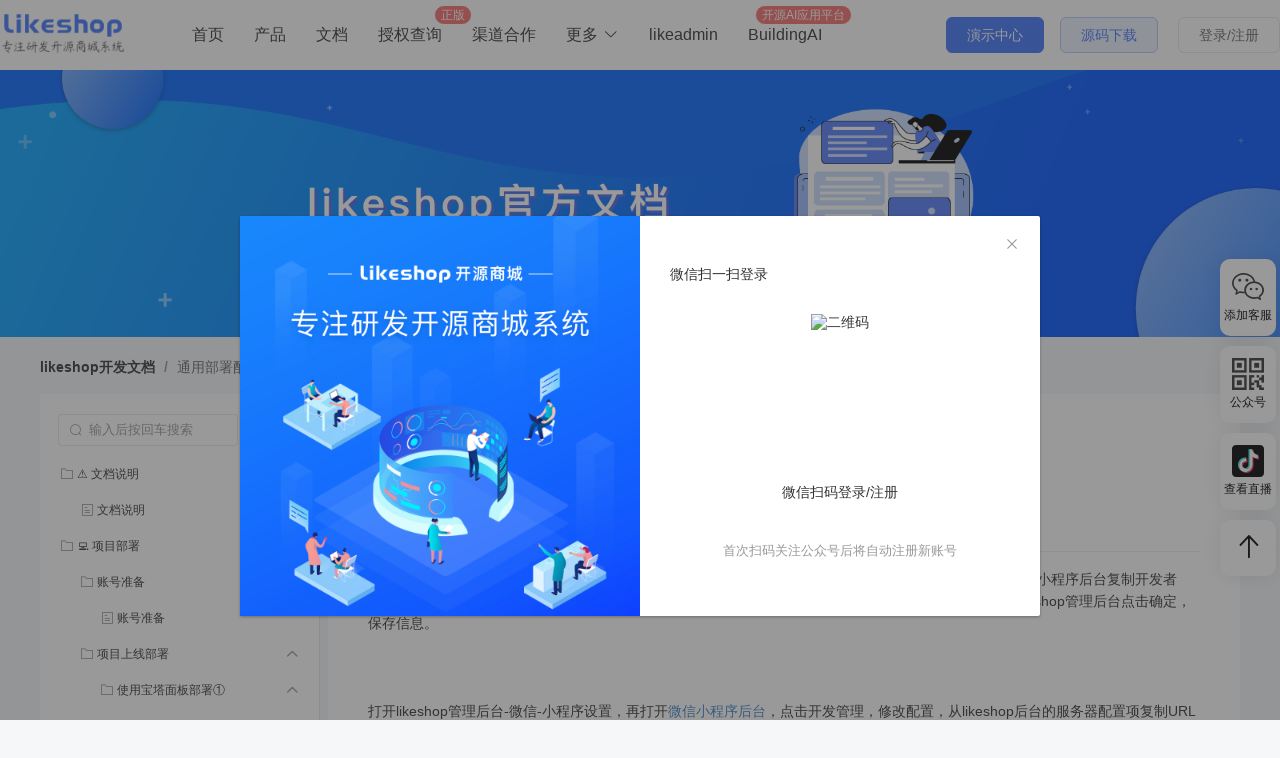

--- FILE ---
content_type: text/html; charset=utf-8
request_url: https://likeshop.cn/doc/13/38
body_size: 19941
content:
<!doctype html>
<html data-n-head-ssr lang="zh" data-n-head="%7B%22lang%22:%7B%22ssr%22:%22zh%22%7D%7D">
  <head >
    <title>微信小程序如何发布上线①</title><meta data-n-head="ssr" charset="utf-8"><meta data-n-head="ssr" name="viewport" content="width=device-width, initial-scale=1"><meta data-n-head="ssr" name="format-detection" content="telephone=no"><meta data-n-head="ssr" data-hid="description" name="description" content="微信小程序配置1.打开likeshop管理后台-微信-小程序设置。再打开并登录https://mp.weixin.qq.com/，点击开发管理。从微信小程序后台复制开发者ID(AppID)、开发者密码(AppSecret)到likeshop管理后台，开发者密码(AppSecret)首次需要生成，然后"><meta data-n-head="ssr" data-hid="keywords" name="keywords" content="SaaS商城,SaaS源码,Likeshop,商城源码,开源商城,单商户系统,免费商城,多商户系统,商家入住系统,单商户plus系统,外卖点餐系统,回收租赁系统,PC商城系统,B2C商城,B2B2C商城,分销电商,小程序,直播系统,回收租赁系统源码"><link data-n-head="ssr" rel="canonical" href="https://www.likeshop.cn"><link data-n-head="ssr" data-hid="icon" rel="icon" type="image/x-icon" href=""><script data-n-head="ssr" src="https://map.qq.com/api/gljs?v=1.exp&amp;key=EWDBZ-RXH6D-NFI4N-HUK3J-5EFGK-TWBIR" type="text/javascript" mode="client"></script><script data-n-head="ssr" src="https://hm.baidu.com/hm.js?3bfceda685e7f81e038036447b94be6c" type="text/javascript"></script><script data-n-head="ssr" src="https://lf1-cdn-tos.bytegoofy.com/goofy/ttzz/push.js?b164364042ce9726fdd5f2c5e5b934ccd0520bdadc790964b8bfbbb87fc4301d30632485602430134f60bc55ca391050b680e2741bf7233a8f1da9902314a3fa" type="text/javascript" mode="client"></script><link rel="preload" href="/_nuxt/44a9470.js" as="script"><link rel="preload" href="/_nuxt/414edc1.js" as="script"><link rel="preload" href="/_nuxt/css/283b00a.css" as="style"><link rel="preload" href="/_nuxt/1377180.js" as="script"><link rel="preload" href="/_nuxt/css/c00c3df.css" as="style"><link rel="preload" href="/_nuxt/0eee94b.js" as="script"><link rel="preload" href="/_nuxt/css/0f15d08.css" as="style"><link rel="preload" href="/_nuxt/d49ddab.js" as="script"><link rel="preload" href="/_nuxt/de28197.js" as="script"><link rel="preload" href="/_nuxt/css/f63d486.css" as="style"><link rel="preload" href="/_nuxt/a3ab44f.js" as="script"><link rel="stylesheet" href="/_nuxt/css/283b00a.css"><link rel="stylesheet" href="/_nuxt/css/c00c3df.css"><link rel="stylesheet" href="/_nuxt/css/0f15d08.css"><link rel="stylesheet" href="/_nuxt/css/f63d486.css">
  </head>
  <body >
    <div data-server-rendered="true" id="__nuxt"><!----><div id="__layout"><div class="default-layout flex-col" data-v-72a6cc13><header class="ls-header" data-v-b21b869e data-v-72a6cc13><nav class="ls-nav" data-v-b21b869e><div class="nav-content flex" data-v-b21b869e><div class="flex flex-1" style="height: 100%" data-v-b21b869e><a href="/doc/13/38" aria-current="page" class="nuxt-link-exact-active nuxt-link-active" data-v-b21b869e><img src="/_nuxt/img/logo.deabbcb.png" alt="logo" class="logo" data-v-b21b869e></a> <ul class="nav-link flex flex-1" data-v-b21b869e><li class="nav-link__item" data-v-b21b869e><a href="https://likeshop.cn/" class="link-con" data-v-b21b869e><!---->
                首页
              </a> <!----></li><li class="nav-link__item" data-v-b21b869e><a href="https://likeshop.cn/product_demo_center" class="link-con" data-v-b21b869e><!---->
                产品
              </a> <!----></li><li class="nav-link__item" data-v-b21b869e><a href="https://likeshop.cn/doc" class="link-con" data-v-b21b869e><!---->
                文档
              </a> <!----></li><li class="nav-link__item" data-v-b21b869e><a href="https://likeshop.cn/auth_query" class="link-con" data-v-b21b869e><div class="el-badge badge" data-v-b21b869e><sup class="el-badge__content">正版</sup></div> <span data-v-b21b869e>授权查询</span></a> <!----></li><li class="nav-link__item" data-v-b21b869e><a href="https://likeshop.cn/channel_cooperation" class="link-con" data-v-b21b869e><span data-v-b21b869e>渠道合作</span></a> <!----></li><li class="nav-link__item" data-v-b21b869e><div class="link-con" data-v-b21b869e><div class="el-dropdown" style="color:unset;font-size:unset;" data-v-b21b869e><span class="el-dropdown-link" data-v-b21b869e>
                    更多<i class="el-icon-arrow-down el-icon--right" data-v-b21b869e></i></span> <ul class="el-dropdown-menu el-popper" style="display:none;" data-v-b21b869e><li tabindex="-1" class="el-dropdown-menu__item" data-v-b21b869e><!----><a href="https://likeshop.cn/about_us" class="link-con" data-v-b21b869e>关于我们</a></li> <li tabindex="-1" class="el-dropdown-menu__item" data-v-b21b869e><!----><a href="https://likeshop.cn/work_order_center" class="link-con" data-v-b21b869e>提交工单</a></li> <li tabindex="-1" class="el-dropdown-menu__item" data-v-b21b869e><!----><a href="https://likeshop.cn/contact_us" class="link-con" data-v-b21b869e>联系我们</a></li></ul></div></div> <!----></li><li class="nav-link__item" data-v-b21b869e><a target="_blank" href="https://www.likeadmin.cn/" class="link-con" data-v-b21b869e><!----> <span data-v-b21b869e>likeadmin</span></a> <!----></li><li class="nav-link__item" data-v-b21b869e><a target="_blank" href="https://buildingai.cc?utm_source=likeshop" class="link-con" data-v-b21b869e><div class="el-badge badge" data-v-b21b869e><sup class="el-badge__content">开源AI应用平台</sup></div> <span data-v-b21b869e>BuildingAI</span></a> <!----></li></ul></div> <div class="flex" data-v-b21b869e><a href="https://likeshop.cn/product_demo_center" data-v-b21b869e><button type="button" class="el-button nav-btn nav-btn--demo el-button--primary el-button--medium" data-v-b21b869e><!----><!----><span>演示中心</span></button></a> <a href="https://likeshop.cn/source_download" data-v-b21b869e><button type="button" class="el-button nav-btn nav-btn--git el-button--primary el-button--medium is-plain" data-v-b21b869e><!----><!----><span>源码下载</span></button></a></div> <div class="m-l-20" data-v-b21b869e><button type="button" class="el-button el-button--default el-button--medium" data-v-b21b869e><!----><!----><span>登录/注册</span></button></div></div></nav> <div class="login-wrap" data-v-86a0476e data-v-b21b869e><div class="el-dialog__wrapper" style="display:none;" data-v-86a0476e><div role="dialog" aria-modal="true" aria-label="dialog" class="el-dialog" style="margin-top:30vh;width:800px;"><div class="el-dialog__header"><span class="el-dialog__title"></span><button type="button" aria-label="Close" class="el-dialog__headerbtn"><i class="el-dialog__close el-icon el-icon-close"></i></button></div><!----><!----></div></div></div></header> <main class="ls-main flex-1" data-v-72a6cc13><div class="develop-doc flex-col col-center" data-v-53261f9d data-v-72a6cc13><div class="header" data-v-53261f9d><img src="/_nuxt/img/develop_doc_banner.d7d3811.png" alt style="width: 100%;" data-v-53261f9d></div> <div class="breadcrumb" data-v-53261f9d><div aria-label="Breadcrumb" role="navigation" class="el-breadcrumb" data-v-53261f9d><span class="el-breadcrumb__item" data-v-53261f9d><span role="link" class="el-breadcrumb__inner is-link">likeshop开发文档</span><span role="presentation" class="el-breadcrumb__separator"></span></span> <span class="el-breadcrumb__item" data-v-53261f9d><span role="link" class="el-breadcrumb__inner">通用部署配置文档</span><span role="presentation" class="el-breadcrumb__separator"></span></span></div></div> <div class="content flex col-top" data-v-53261f9d><div class="left-menu bg-white" data-v-53261f9d><div class="search-input flex row-between" data-v-53261f9d><div class="el-input el-input--small el-input--prefix el-input--suffix" data-v-53261f9d><!----><input type="text" autocomplete="off" placeholder="输入后按回车搜索" class="el-input__inner"><span class="el-input__prefix"><i class="el-input__icon el-icon-search"></i></span><!----><!----><!----></div> <div class="fold flex flex-1 row-center col-center m-l-10" data-v-53261f9d><img src="[data-uri]" alt style="transform:rotate(0deg);" data-v-53261f9d> <span class="xs lighter m-l-4" style="min-width: 26px;" data-v-53261f9d>
                        展开
                    </span></div></div> <div class="menu" data-v-53261f9d><ul role="menubar" class="el-menu" style="background-color:;" data-v-53261f9d><div class="tree-menu-item" data-v-742d2c17 data-v-53261f9d><li role="menuitem" aria-haspopup="true" class="el-submenu" data-v-742d2c17><div class="el-submenu__title" style="padding-left:20px;color:;background-color:;"><div class="flex m-r-20" data-v-742d2c17><i class="el-icon-folder" data-v-742d2c17></i> <div class="line-1" data-v-742d2c17>
                         ⚠️ 文档说明
                    </div></div><i class="el-submenu__icon-arrow el-icon-arrow-down"></i></div><ul role="menu" class="el-menu el-menu--inline" style="background-color:;display:none;"> <li class="el-menu-item-group" data-v-742d2c17><div class="el-menu-item-group__title" style="padding-left:40px;"></div><ul><div class="tree-menu-item" data-v-742d2c17 data-v-742d2c17> <li role="menuitem" tabindex="-1" class="el-menu-item" style="padding-left:40px;color:;background-color:;" data-v-742d2c17><div class="flex m-r-5" data-v-742d2c17><i class="el-icon-tickets" data-v-742d2c17></i> <div class="line-1" data-v-742d2c17>
                         文档说明
                    </div> <a href="23" data-v-742d2c17></a></div></li></div></ul></li></ul></li><li role="menuitem" aria-haspopup="true" class="el-submenu" data-v-742d2c17><div class="el-submenu__title" style="padding-left:20px;color:;background-color:;"><div class="flex m-r-20" data-v-742d2c17><i class="el-icon-folder" data-v-742d2c17></i> <div class="line-1" data-v-742d2c17>
                        💻 项目部署
                    </div></div><i class="el-submenu__icon-arrow el-icon-arrow-down"></i></div><ul role="menu" class="el-menu el-menu--inline" style="background-color:;display:none;"> <li class="el-menu-item-group" data-v-742d2c17><div class="el-menu-item-group__title" style="padding-left:40px;"></div><ul><div class="tree-menu-item" data-v-742d2c17 data-v-742d2c17><li role="menuitem" aria-haspopup="true" class="el-submenu" data-v-742d2c17><div class="el-submenu__title" style="padding-left:40px;color:;background-color:;"><div class="flex m-r-20" data-v-742d2c17><i class="el-icon-folder" data-v-742d2c17></i> <div class="line-1" data-v-742d2c17>
                        账号准备
                    </div></div><i class="el-submenu__icon-arrow el-icon-arrow-down"></i></div><ul role="menu" class="el-menu el-menu--inline" style="background-color:;display:none;"> <li class="el-menu-item-group" data-v-742d2c17><div class="el-menu-item-group__title" style="padding-left:60px;"></div><ul><div class="tree-menu-item" data-v-742d2c17 data-v-742d2c17> <li role="menuitem" tabindex="-1" class="el-menu-item" style="padding-left:60px;color:;background-color:;" data-v-742d2c17><div class="flex m-r-5" data-v-742d2c17><i class="el-icon-tickets" data-v-742d2c17></i> <div class="line-1" data-v-742d2c17>
                        账号准备
                    </div> <a href="24" data-v-742d2c17></a></div></li></div></ul></li></ul></li><li role="menuitem" aria-haspopup="true" class="el-submenu" data-v-742d2c17><div class="el-submenu__title" style="padding-left:40px;color:;background-color:;"><div class="flex m-r-20" data-v-742d2c17><i class="el-icon-folder" data-v-742d2c17></i> <div class="line-1" data-v-742d2c17>
                        项目上线部署
                    </div></div><i class="el-submenu__icon-arrow el-icon-arrow-down"></i></div><ul role="menu" class="el-menu el-menu--inline" style="background-color:;display:none;"> <li class="el-menu-item-group" data-v-742d2c17><div class="el-menu-item-group__title" style="padding-left:60px;"></div><ul><div class="tree-menu-item" data-v-742d2c17 data-v-742d2c17><li role="menuitem" aria-haspopup="true" class="el-submenu" data-v-742d2c17><div class="el-submenu__title" style="padding-left:60px;color:;background-color:;"><div class="flex m-r-20" data-v-742d2c17><i class="el-icon-folder" data-v-742d2c17></i> <div class="line-1" data-v-742d2c17>
                        使用宝塔面板部署①
                    </div></div><i class="el-submenu__icon-arrow el-icon-arrow-down"></i></div><ul role="menu" class="el-menu el-menu--inline" style="background-color:;display:none;"> <li class="el-menu-item-group" data-v-742d2c17><div class="el-menu-item-group__title" style="padding-left:80px;"></div><ul><div class="tree-menu-item" data-v-742d2c17 data-v-742d2c17><li role="menuitem" aria-haspopup="true" class="el-submenu" data-v-742d2c17><div class="el-submenu__title" style="padding-left:80px;color:;background-color:;"><div class="flex m-r-20" data-v-742d2c17><i class="el-icon-folder" data-v-742d2c17></i> <div class="line-1" data-v-742d2c17>
                        宝塔面板安装
                    </div></div><i class="el-submenu__icon-arrow el-icon-arrow-down"></i></div><ul role="menu" class="el-menu el-menu--inline" style="background-color:;display:none;"> <li class="el-menu-item-group" data-v-742d2c17><div class="el-menu-item-group__title" style="padding-left:100px;"></div><ul><div class="tree-menu-item" data-v-742d2c17 data-v-742d2c17> <li role="menuitem" tabindex="-1" class="el-menu-item" style="padding-left:100px;color:;background-color:;" data-v-742d2c17><div class="flex m-r-5" data-v-742d2c17><i class="el-icon-tickets" data-v-742d2c17></i> <div class="line-1" data-v-742d2c17>
                        阿里云如何安装宝塔面板①
                    </div> <a href="27" data-v-742d2c17></a></div></li><li role="menuitem" tabindex="-1" class="el-menu-item" style="padding-left:100px;color:;background-color:;" data-v-742d2c17><div class="flex m-r-5" data-v-742d2c17><i class="el-icon-tickets" data-v-742d2c17></i> <div class="line-1" data-v-742d2c17>
                        腾讯云如何安装宝塔面板②
                    </div> <a href="28" data-v-742d2c17></a></div></li><li role="menuitem" tabindex="-1" class="el-menu-item" style="padding-left:100px;color:;background-color:;" data-v-742d2c17><div class="flex m-r-5" data-v-742d2c17><i class="el-icon-tickets" data-v-742d2c17></i> <div class="line-1" data-v-742d2c17>
                        华为云安装宝塔面板③
                    </div> <a href="2989" data-v-742d2c17></a></div></li></div></ul></li></ul></li><li role="menuitem" aria-haspopup="true" class="el-submenu" data-v-742d2c17><div class="el-submenu__title" style="padding-left:80px;color:;background-color:;"><div class="flex m-r-20" data-v-742d2c17><i class="el-icon-folder" data-v-742d2c17></i> <div class="line-1" data-v-742d2c17>
                        项目部署
                    </div></div><i class="el-submenu__icon-arrow el-icon-arrow-down"></i></div><ul role="menu" class="el-menu el-menu--inline" style="background-color:;display:none;"> <li class="el-menu-item-group" data-v-742d2c17><div class="el-menu-item-group__title" style="padding-left:100px;"></div><ul><div class="tree-menu-item" data-v-742d2c17 data-v-742d2c17> <li role="menuitem" tabindex="-1" class="el-menu-item" style="padding-left:100px;color:;background-color:;" data-v-742d2c17><div class="flex m-r-5" data-v-742d2c17><i class="el-icon-tickets" data-v-742d2c17></i> <div class="line-1" data-v-742d2c17>
                        项目部署
                    </div> <a href="29" data-v-742d2c17></a></div></li></div></ul></li></ul></li> </div></ul></li></ul></li><li role="menuitem" aria-haspopup="true" class="el-submenu" data-v-742d2c17><div class="el-submenu__title" style="padding-left:60px;color:;background-color:;"><div class="flex m-r-20" data-v-742d2c17><i class="el-icon-folder" data-v-742d2c17></i> <div class="line-1" data-v-742d2c17>
                        使用linux系统部署②
                    </div></div><i class="el-submenu__icon-arrow el-icon-arrow-down"></i></div><ul role="menu" class="el-menu el-menu--inline" style="background-color:;display:none;"> <li class="el-menu-item-group" data-v-742d2c17><div class="el-menu-item-group__title" style="padding-left:80px;"></div><ul><div class="tree-menu-item" data-v-742d2c17 data-v-742d2c17> <li role="menuitem" tabindex="-1" class="el-menu-item" style="padding-left:80px;color:;background-color:;" data-v-742d2c17><div class="flex m-r-5" data-v-742d2c17><i class="el-icon-tickets" data-v-742d2c17></i> <div class="line-1" data-v-742d2c17>
                         使用linux系统部署②
                    </div> <a href="30" data-v-742d2c17></a></div></li></div></ul></li></ul></li><li role="menuitem" aria-haspopup="true" class="el-submenu" data-v-742d2c17><div class="el-submenu__title" style="padding-left:60px;color:;background-color:;"><div class="flex m-r-20" data-v-742d2c17><i class="el-icon-folder" data-v-742d2c17></i> <div class="line-1" data-v-742d2c17>
                        使用windows系统部署③
                    </div></div><i class="el-submenu__icon-arrow el-icon-arrow-down"></i></div><ul role="menu" class="el-menu el-menu--inline" style="background-color:;display:none;"> <li class="el-menu-item-group" data-v-742d2c17><div class="el-menu-item-group__title" style="padding-left:80px;"></div><ul><div class="tree-menu-item" data-v-742d2c17 data-v-742d2c17> <li role="menuitem" tabindex="-1" class="el-menu-item" style="padding-left:80px;color:;background-color:;" data-v-742d2c17><div class="flex m-r-5" data-v-742d2c17><i class="el-icon-tickets" data-v-742d2c17></i> <div class="line-1" data-v-742d2c17>
                         使用windows系统部署③
                    </div> <a href="31" data-v-742d2c17></a></div></li></div></ul></li></ul></li> </div></ul></li></ul></li><li role="menuitem" aria-haspopup="true" class="el-submenu" data-v-742d2c17><div class="el-submenu__title" style="padding-left:40px;color:;background-color:;"><div class="flex m-r-20" data-v-742d2c17><i class="el-icon-folder" data-v-742d2c17></i> <div class="line-1" data-v-742d2c17>
                        本地开发部署
                    </div></div><i class="el-submenu__icon-arrow el-icon-arrow-down"></i></div><ul role="menu" class="el-menu el-menu--inline" style="background-color:;display:none;"> <li class="el-menu-item-group" data-v-742d2c17><div class="el-menu-item-group__title" style="padding-left:60px;"></div><ul><div class="tree-menu-item" data-v-742d2c17 data-v-742d2c17><li role="menuitem" aria-haspopup="true" class="el-submenu" data-v-742d2c17><div class="el-submenu__title" style="padding-left:60px;color:;background-color:;"><div class="flex m-r-20" data-v-742d2c17><i class="el-icon-folder" data-v-742d2c17></i> <div class="line-1" data-v-742d2c17>
                        说明
                    </div></div><i class="el-submenu__icon-arrow el-icon-arrow-down"></i></div><ul role="menu" class="el-menu el-menu--inline" style="background-color:;display:none;"> <li class="el-menu-item-group" data-v-742d2c17><div class="el-menu-item-group__title" style="padding-left:80px;"></div><ul><div class="tree-menu-item" data-v-742d2c17 data-v-742d2c17> <li role="menuitem" tabindex="-1" class="el-menu-item" style="padding-left:80px;color:;background-color:;" data-v-742d2c17><div class="flex m-r-5" data-v-742d2c17><i class="el-icon-tickets" data-v-742d2c17></i> <div class="line-1" data-v-742d2c17>
                        说明
                    </div> <a href="32" data-v-742d2c17></a></div></li></div></ul></li></ul></li><li role="menuitem" aria-haspopup="true" class="el-submenu" data-v-742d2c17><div class="el-submenu__title" style="padding-left:60px;color:;background-color:;"><div class="flex m-r-20" data-v-742d2c17><i class="el-icon-folder" data-v-742d2c17></i> <div class="line-1" data-v-742d2c17>
                        Windos操作系统①
                    </div></div><i class="el-submenu__icon-arrow el-icon-arrow-down"></i></div><ul role="menu" class="el-menu el-menu--inline" style="background-color:;display:none;"> <li class="el-menu-item-group" data-v-742d2c17><div class="el-menu-item-group__title" style="padding-left:80px;"></div><ul><div class="tree-menu-item" data-v-742d2c17 data-v-742d2c17> <li role="menuitem" tabindex="-1" class="el-menu-item" style="padding-left:80px;color:;background-color:;" data-v-742d2c17><div class="flex m-r-5" data-v-742d2c17><i class="el-icon-tickets" data-v-742d2c17></i> <div class="line-1" data-v-742d2c17>
                        PHPstudy环境下部署①
                    </div> <a href="33" data-v-742d2c17></a></div></li><li role="menuitem" tabindex="-1" class="el-menu-item" style="padding-left:80px;color:;background-color:;" data-v-742d2c17><div class="flex m-r-5" data-v-742d2c17><i class="el-icon-tickets" data-v-742d2c17></i> <div class="line-1" data-v-742d2c17>
                        docker环境下部署②
                    </div> <a href="34" data-v-742d2c17></a></div></li></div></ul></li></ul></li><li role="menuitem" aria-haspopup="true" class="el-submenu" data-v-742d2c17><div class="el-submenu__title" style="padding-left:60px;color:;background-color:;"><div class="flex m-r-20" data-v-742d2c17><i class="el-icon-folder" data-v-742d2c17></i> <div class="line-1" data-v-742d2c17>
                        MacOS操作系统②
                    </div></div><i class="el-submenu__icon-arrow el-icon-arrow-down"></i></div><ul role="menu" class="el-menu el-menu--inline" style="background-color:;display:none;"> <li class="el-menu-item-group" data-v-742d2c17><div class="el-menu-item-group__title" style="padding-left:80px;"></div><ul><div class="tree-menu-item" data-v-742d2c17 data-v-742d2c17> <li role="menuitem" tabindex="-1" class="el-menu-item" style="padding-left:80px;color:;background-color:;" data-v-742d2c17><div class="flex m-r-5" data-v-742d2c17><i class="el-icon-tickets" data-v-742d2c17></i> <div class="line-1" data-v-742d2c17>
                        PHPstudy环境下部署①
                    </div> <a href="35" data-v-742d2c17></a></div></li><li role="menuitem" tabindex="-1" class="el-menu-item" style="padding-left:80px;color:;background-color:;" data-v-742d2c17><div class="flex m-r-5" data-v-742d2c17><i class="el-icon-tickets" data-v-742d2c17></i> <div class="line-1" data-v-742d2c17>
                        docker环境下部署②
                    </div> <a href="36" data-v-742d2c17></a></div></li></div></ul></li></ul></li> </div></ul></li></ul></li> </div></ul></li></ul></li><li role="menuitem" aria-haspopup="true" class="el-submenu" data-v-742d2c17><div class="el-submenu__title" style="padding-left:20px;color:;background-color:;"><div class="flex m-r-20" data-v-742d2c17><i class="el-icon-folder" data-v-742d2c17></i> <div class="line-1" data-v-742d2c17>
                        ✅ 发布上线
                    </div></div><i class="el-submenu__icon-arrow el-icon-arrow-down"></i></div><ul role="menu" class="el-menu el-menu--inline" style="background-color:;display:none;"> <li class="el-menu-item-group" data-v-742d2c17><div class="el-menu-item-group__title" style="padding-left:40px;"></div><ul><div class="tree-menu-item" data-v-742d2c17 data-v-742d2c17> <li role="menuitem" tabindex="-1" class="el-menu-item" style="padding-left:40px;color:;background-color:;" data-v-742d2c17><div class="flex m-r-5" data-v-742d2c17><i class="el-icon-tickets" data-v-742d2c17></i> <div class="line-1" data-v-742d2c17>
                        准备工作
                    </div> <a href="37" data-v-742d2c17></a></div></li><li role="menuitem" tabindex="-1" class="el-menu-item is-active" style="padding-left:40px;color:;background-color:;" data-v-742d2c17><div class="flex m-r-5" data-v-742d2c17><i class="el-icon-tickets" data-v-742d2c17></i> <div class="line-1" data-v-742d2c17>
                        微信小程序如何发布上线①
                    </div> <a href="38" data-v-742d2c17></a></div></li><li role="menuitem" tabindex="-1" class="el-menu-item" style="padding-left:40px;color:;background-color:;" data-v-742d2c17><div class="flex m-r-5" data-v-742d2c17><i class="el-icon-tickets" data-v-742d2c17></i> <div class="line-1" data-v-742d2c17>
                        微信公众号如何配置上线②
                    </div> <a href="39" data-v-742d2c17></a></div></li><li role="menuitem" tabindex="-1" class="el-menu-item" style="padding-left:40px;color:;background-color:;" data-v-742d2c17><div class="flex m-r-5" data-v-742d2c17><i class="el-icon-tickets" data-v-742d2c17></i> <div class="line-1" data-v-742d2c17>
                        uniapp如何编译出 安卓苹果APP③
                    </div> <a href="40" data-v-742d2c17></a></div></li><li role="menuitem" tabindex="-1" class="el-menu-item" style="padding-left:40px;color:;background-color:;" data-v-742d2c17><div class="flex m-r-5" data-v-742d2c17><i class="el-icon-tickets" data-v-742d2c17></i> <div class="line-1" data-v-742d2c17>
                        nuxt.js PC端入如何服务端渲染（支持SEO模式）④
                    </div> <a href="1474" data-v-742d2c17></a></div></li><li role="menuitem" tabindex="-1" class="el-menu-item" style="padding-left:40px;color:;background-color:;" data-v-742d2c17><div class="flex m-r-5" data-v-742d2c17><i class="el-icon-tickets" data-v-742d2c17></i> <div class="line-1" data-v-742d2c17>
                        默认页面
                    </div> <a href="2974" data-v-742d2c17></a></div></li></div></ul></li></ul></li><li role="menuitem" aria-haspopup="true" class="el-submenu" data-v-742d2c17><div class="el-submenu__title" style="padding-left:20px;color:;background-color:;"><div class="flex m-r-20" data-v-742d2c17><i class="el-icon-folder" data-v-742d2c17></i> <div class="line-1" data-v-742d2c17>
                        ⚙️ 配置
                    </div></div><i class="el-submenu__icon-arrow el-icon-arrow-down"></i></div><ul role="menu" class="el-menu el-menu--inline" style="background-color:;display:none;"> <li class="el-menu-item-group" data-v-742d2c17><div class="el-menu-item-group__title" style="padding-left:40px;"></div><ul><div class="tree-menu-item" data-v-742d2c17 data-v-742d2c17><li role="menuitem" aria-haspopup="true" class="el-submenu" data-v-742d2c17><div class="el-submenu__title" style="padding-left:40px;color:;background-color:;"><div class="flex m-r-20" data-v-742d2c17><i class="el-icon-folder" data-v-742d2c17></i> <div class="line-1" data-v-742d2c17>
                        定时任务配置
                    </div></div><i class="el-submenu__icon-arrow el-icon-arrow-down"></i></div><ul role="menu" class="el-menu el-menu--inline" style="background-color:;display:none;"> <li class="el-menu-item-group" data-v-742d2c17><div class="el-menu-item-group__title" style="padding-left:60px;"></div><ul><div class="tree-menu-item" data-v-742d2c17 data-v-742d2c17> <li role="menuitem" tabindex="-1" class="el-menu-item" style="padding-left:60px;color:;background-color:;" data-v-742d2c17><div class="flex m-r-5" data-v-742d2c17><i class="el-icon-tickets" data-v-742d2c17></i> <div class="line-1" data-v-742d2c17>
                        宝塔定时任务配置①
                    </div> <a href="67" data-v-742d2c17></a></div></li><li role="menuitem" tabindex="-1" class="el-menu-item" style="padding-left:60px;color:;background-color:;" data-v-742d2c17><div class="flex m-r-5" data-v-742d2c17><i class="el-icon-tickets" data-v-742d2c17></i> <div class="line-1" data-v-742d2c17>
                        linux定时任务配置②
                    </div> <a href="68" data-v-742d2c17></a></div></li><li role="menuitem" tabindex="-1" class="el-menu-item" style="padding-left:60px;color:;background-color:;" data-v-742d2c17><div class="flex m-r-5" data-v-742d2c17><i class="el-icon-tickets" data-v-742d2c17></i> <div class="line-1" data-v-742d2c17>
                        docker定时任务配置③
                    </div> <a href="69" data-v-742d2c17></a></div></li></div></ul></li></ul></li><li role="menuitem" aria-haspopup="true" class="el-submenu" data-v-742d2c17><div class="el-submenu__title" style="padding-left:40px;color:;background-color:;"><div class="flex m-r-20" data-v-742d2c17><i class="el-icon-folder" data-v-742d2c17></i> <div class="line-1" data-v-742d2c17>
                        支付配置
                    </div></div><i class="el-submenu__icon-arrow el-icon-arrow-down"></i></div><ul role="menu" class="el-menu el-menu--inline" style="background-color:;display:none;"> <li class="el-menu-item-group" data-v-742d2c17><div class="el-menu-item-group__title" style="padding-left:60px;"></div><ul><div class="tree-menu-item" data-v-742d2c17 data-v-742d2c17><li role="menuitem" aria-haspopup="true" class="el-submenu" data-v-742d2c17><div class="el-submenu__title" style="padding-left:60px;color:;background-color:;"><div class="flex m-r-20" data-v-742d2c17><i class="el-icon-folder" data-v-742d2c17></i> <div class="line-1" data-v-742d2c17>
                        微信支付
                    </div></div><i class="el-submenu__icon-arrow el-icon-arrow-down"></i></div><ul role="menu" class="el-menu el-menu--inline" style="background-color:;display:none;"> <li class="el-menu-item-group" data-v-742d2c17><div class="el-menu-item-group__title" style="padding-left:80px;"></div><ul><div class="tree-menu-item" data-v-742d2c17 data-v-742d2c17> <li role="menuitem" tabindex="-1" class="el-menu-item" style="padding-left:80px;color:;background-color:;" data-v-742d2c17><div class="flex m-r-5" data-v-742d2c17><i class="el-icon-tickets" data-v-742d2c17></i> <div class="line-1" data-v-742d2c17>
                        说明
                    </div> <a href="77" data-v-742d2c17></a></div></li><li role="menuitem" tabindex="-1" class="el-menu-item" style="padding-left:80px;color:;background-color:;" data-v-742d2c17><div class="flex m-r-5" data-v-742d2c17><i class="el-icon-tickets" data-v-742d2c17></i> <div class="line-1" data-v-742d2c17>
                        注册微信商户号
                    </div> <a href="78" data-v-742d2c17></a></div></li><li role="menuitem" tabindex="-1" class="el-menu-item" style="padding-left:80px;color:;background-color:;" data-v-742d2c17><div class="flex m-r-5" data-v-742d2c17><i class="el-icon-tickets" data-v-742d2c17></i> <div class="line-1" data-v-742d2c17>
                        配置微信支付
                    </div> <a href="79" data-v-742d2c17></a></div></li><li role="menuitem" tabindex="-1" class="el-menu-item" style="padding-left:80px;color:;background-color:;" data-v-742d2c17><div class="flex m-r-5" data-v-742d2c17><i class="el-icon-tickets" data-v-742d2c17></i> <div class="line-1" data-v-742d2c17>
                        小程序配置
                    </div> <a href="80" data-v-742d2c17></a></div></li><li role="menuitem" tabindex="-1" class="el-menu-item" style="padding-left:80px;color:;background-color:;" data-v-742d2c17><div class="flex m-r-5" data-v-742d2c17><i class="el-icon-tickets" data-v-742d2c17></i> <div class="line-1" data-v-742d2c17>
                        公众号配置
                    </div> <a href="81" data-v-742d2c17></a></div></li><li role="menuitem" tabindex="-1" class="el-menu-item" style="padding-left:80px;color:;background-color:;" data-v-742d2c17><div class="flex m-r-5" data-v-742d2c17><i class="el-icon-tickets" data-v-742d2c17></i> <div class="line-1" data-v-742d2c17>
                        APP配置
                    </div> <a href="82" data-v-742d2c17></a></div></li><li role="menuitem" tabindex="-1" class="el-menu-item" style="padding-left:80px;color:;background-color:;" data-v-742d2c17><div class="flex m-r-5" data-v-742d2c17><i class="el-icon-tickets" data-v-742d2c17></i> <div class="line-1" data-v-742d2c17>
                        PC端配置
                    </div> <a href="83" data-v-742d2c17></a></div></li><li role="menuitem" tabindex="-1" class="el-menu-item" style="padding-left:80px;color:;background-color:;" data-v-742d2c17><div class="flex m-r-5" data-v-742d2c17><i class="el-icon-tickets" data-v-742d2c17></i> <div class="line-1" data-v-742d2c17>
                        H5端配置
                    </div> <a href="84" data-v-742d2c17></a></div></li></div></ul></li></ul></li><li role="menuitem" aria-haspopup="true" class="el-submenu" data-v-742d2c17><div class="el-submenu__title" style="padding-left:60px;color:;background-color:;"><div class="flex m-r-20" data-v-742d2c17><i class="el-icon-folder" data-v-742d2c17></i> <div class="line-1" data-v-742d2c17>
                        支付宝支付
                    </div></div><i class="el-submenu__icon-arrow el-icon-arrow-down"></i></div><ul role="menu" class="el-menu el-menu--inline" style="background-color:;display:none;"> <li class="el-menu-item-group" data-v-742d2c17><div class="el-menu-item-group__title" style="padding-left:80px;"></div><ul><div class="tree-menu-item" data-v-742d2c17 data-v-742d2c17> <li role="menuitem" tabindex="-1" class="el-menu-item" style="padding-left:80px;color:;background-color:;" data-v-742d2c17><div class="flex m-r-5" data-v-742d2c17><i class="el-icon-tickets" data-v-742d2c17></i> <div class="line-1" data-v-742d2c17>
                        配置说明
                    </div> <a href="85" data-v-742d2c17></a></div></li><li role="menuitem" tabindex="-1" class="el-menu-item" style="padding-left:80px;color:;background-color:;" data-v-742d2c17><div class="flex m-r-5" data-v-742d2c17><i class="el-icon-tickets" data-v-742d2c17></i> <div class="line-1" data-v-742d2c17>
                        配置支付宝支付
                    </div> <a href="86" data-v-742d2c17></a></div></li></div></ul></li></ul></li> </div></ul></li></ul></li><li role="menuitem" aria-haspopup="true" class="el-submenu" data-v-742d2c17><div class="el-submenu__title" style="padding-left:40px;color:;background-color:;"><div class="flex m-r-20" data-v-742d2c17><i class="el-icon-folder" data-v-742d2c17></i> <div class="line-1" data-v-742d2c17>
                        短信配置
                    </div></div><i class="el-submenu__icon-arrow el-icon-arrow-down"></i></div><ul role="menu" class="el-menu el-menu--inline" style="background-color:;display:none;"> <li class="el-menu-item-group" data-v-742d2c17><div class="el-menu-item-group__title" style="padding-left:60px;"></div><ul><div class="tree-menu-item" data-v-742d2c17 data-v-742d2c17> <li role="menuitem" tabindex="-1" class="el-menu-item" style="padding-left:60px;color:;background-color:;" data-v-742d2c17><div class="flex m-r-5" data-v-742d2c17><i class="el-icon-tickets" data-v-742d2c17></i> <div class="line-1" data-v-742d2c17>
                        阿里云短信配置
                    </div> <a href="87" data-v-742d2c17></a></div></li><li role="menuitem" tabindex="-1" class="el-menu-item" style="padding-left:60px;color:;background-color:;" data-v-742d2c17><div class="flex m-r-5" data-v-742d2c17><i class="el-icon-tickets" data-v-742d2c17></i> <div class="line-1" data-v-742d2c17>
                        腾讯云短信配置
                    </div> <a href="88" data-v-742d2c17></a></div></li></div></ul></li></ul></li><li role="menuitem" aria-haspopup="true" class="el-submenu" data-v-742d2c17><div class="el-submenu__title" style="padding-left:40px;color:;background-color:;"><div class="flex m-r-20" data-v-742d2c17><i class="el-icon-folder" data-v-742d2c17></i> <div class="line-1" data-v-742d2c17>
                        飞鹅打印机
                    </div></div><i class="el-submenu__icon-arrow el-icon-arrow-down"></i></div><ul role="menu" class="el-menu el-menu--inline" style="background-color:;display:none;"> <li class="el-menu-item-group" data-v-742d2c17><div class="el-menu-item-group__title" style="padding-left:60px;"></div><ul><div class="tree-menu-item" data-v-742d2c17 data-v-742d2c17> <li role="menuitem" tabindex="-1" class="el-menu-item" style="padding-left:60px;color:;background-color:;" data-v-742d2c17><div class="flex m-r-5" data-v-742d2c17><i class="el-icon-tickets" data-v-742d2c17></i> <div class="line-1" data-v-742d2c17>
                        飞鹅打印机
                    </div> <a href="4247" data-v-742d2c17></a></div></li></div></ul></li></ul></li><li role="menuitem" aria-haspopup="true" class="el-submenu" data-v-742d2c17><div class="el-submenu__title" style="padding-left:40px;color:;background-color:;"><div class="flex m-r-20" data-v-742d2c17><i class="el-icon-folder" data-v-742d2c17></i> <div class="line-1" data-v-742d2c17>
                        易联云打印机
                    </div></div><i class="el-submenu__icon-arrow el-icon-arrow-down"></i></div><ul role="menu" class="el-menu el-menu--inline" style="background-color:;display:none;"> <li class="el-menu-item-group" data-v-742d2c17><div class="el-menu-item-group__title" style="padding-left:60px;"></div><ul><div class="tree-menu-item" data-v-742d2c17 data-v-742d2c17> <li role="menuitem" tabindex="-1" class="el-menu-item" style="padding-left:60px;color:;background-color:;" data-v-742d2c17><div class="flex m-r-5" data-v-742d2c17><i class="el-icon-tickets" data-v-742d2c17></i> <div class="line-1" data-v-742d2c17>
                        易联云打印机
                    </div> <a href="89" data-v-742d2c17></a></div></li></div></ul></li></ul></li><li role="menuitem" aria-haspopup="true" class="el-submenu" data-v-742d2c17><div class="el-submenu__title" style="padding-left:40px;color:;background-color:;"><div class="flex m-r-20" data-v-742d2c17><i class="el-icon-folder" data-v-742d2c17></i> <div class="line-1" data-v-742d2c17>
                        OSS对象储存配置
                    </div></div><i class="el-submenu__icon-arrow el-icon-arrow-down"></i></div><ul role="menu" class="el-menu el-menu--inline" style="background-color:;display:none;"> <li class="el-menu-item-group" data-v-742d2c17><div class="el-menu-item-group__title" style="padding-left:60px;"></div><ul><div class="tree-menu-item" data-v-742d2c17 data-v-742d2c17> <li role="menuitem" tabindex="-1" class="el-menu-item" style="padding-left:60px;color:;background-color:;" data-v-742d2c17><div class="flex m-r-5" data-v-742d2c17><i class="el-icon-tickets" data-v-742d2c17></i> <div class="line-1" data-v-742d2c17>
                        OSS对象存储配置注意
                    </div> <a href="1121" data-v-742d2c17></a></div></li></div></ul></li></ul></li><li role="menuitem" aria-haspopup="true" class="el-submenu" data-v-742d2c17><div class="el-submenu__title" style="padding-left:40px;color:;background-color:;"><div class="flex m-r-20" data-v-742d2c17><i class="el-icon-folder" data-v-742d2c17></i> <div class="line-1" data-v-742d2c17>
                        微信小程序直播
                    </div></div><i class="el-submenu__icon-arrow el-icon-arrow-down"></i></div><ul role="menu" class="el-menu el-menu--inline" style="background-color:;display:none;"> <li class="el-menu-item-group" data-v-742d2c17><div class="el-menu-item-group__title" style="padding-left:60px;"></div><ul><div class="tree-menu-item" data-v-742d2c17 data-v-742d2c17> <li role="menuitem" tabindex="-1" class="el-menu-item" style="padding-left:60px;color:;background-color:;" data-v-742d2c17><div class="flex m-r-5" data-v-742d2c17><i class="el-icon-tickets" data-v-742d2c17></i> <div class="line-1" data-v-742d2c17>
                        微信小程序直播
                    </div> <a href="90" data-v-742d2c17></a></div></li></div></ul></li></ul></li><li role="menuitem" aria-haspopup="true" class="el-submenu" data-v-742d2c17><div class="el-submenu__title" style="padding-left:40px;color:;background-color:;"><div class="flex m-r-20" data-v-742d2c17><i class="el-icon-folder" data-v-742d2c17></i> <div class="line-1" data-v-742d2c17>
                        微信开放平台
                    </div></div><i class="el-submenu__icon-arrow el-icon-arrow-down"></i></div><ul role="menu" class="el-menu el-menu--inline" style="background-color:;display:none;"> <li class="el-menu-item-group" data-v-742d2c17><div class="el-menu-item-group__title" style="padding-left:60px;"></div><ul><div class="tree-menu-item" data-v-742d2c17 data-v-742d2c17> <li role="menuitem" tabindex="-1" class="el-menu-item" style="padding-left:60px;color:;background-color:;" data-v-742d2c17><div class="flex m-r-5" data-v-742d2c17><i class="el-icon-tickets" data-v-742d2c17></i> <div class="line-1" data-v-742d2c17>
                        微信开放平台
                    </div> <a href="91" data-v-742d2c17></a></div></li></div></ul></li></ul></li><li role="menuitem" aria-haspopup="true" class="el-submenu" data-v-742d2c17><div class="el-submenu__title" style="padding-left:40px;color:;background-color:;"><div class="flex m-r-20" data-v-742d2c17><i class="el-icon-folder" data-v-742d2c17></i> <div class="line-1" data-v-742d2c17>
                        微信模板消息
                    </div></div><i class="el-submenu__icon-arrow el-icon-arrow-down"></i></div><ul role="menu" class="el-menu el-menu--inline" style="background-color:;display:none;"> <li class="el-menu-item-group" data-v-742d2c17><div class="el-menu-item-group__title" style="padding-left:60px;"></div><ul><div class="tree-menu-item" data-v-742d2c17 data-v-742d2c17> <li role="menuitem" tabindex="-1" class="el-menu-item" style="padding-left:60px;color:;background-color:;" data-v-742d2c17><div class="flex m-r-5" data-v-742d2c17><i class="el-icon-tickets" data-v-742d2c17></i> <div class="line-1" data-v-742d2c17>
                        小程序服务通知
                    </div> <a href="2561" data-v-742d2c17></a></div></li><li role="menuitem" tabindex="-1" class="el-menu-item" style="padding-left:60px;color:;background-color:;" data-v-742d2c17><div class="flex m-r-5" data-v-742d2c17><i class="el-icon-tickets" data-v-742d2c17></i> <div class="line-1" data-v-742d2c17>
                        微信订阅通知
                    </div> <a href="2562" data-v-742d2c17></a></div></li></div></ul></li></ul></li><li role="menuitem" aria-haspopup="true" class="el-submenu" data-v-742d2c17><div class="el-submenu__title" style="padding-left:40px;color:;background-color:;"><div class="flex m-r-20" data-v-742d2c17><i class="el-icon-folder" data-v-742d2c17></i> <div class="line-1" data-v-742d2c17>
                        地图配置
                    </div></div><i class="el-submenu__icon-arrow el-icon-arrow-down"></i></div><ul role="menu" class="el-menu el-menu--inline" style="background-color:;display:none;"> <li class="el-menu-item-group" data-v-742d2c17><div class="el-menu-item-group__title" style="padding-left:60px;"></div><ul><div class="tree-menu-item" data-v-742d2c17 data-v-742d2c17> <li role="menuitem" tabindex="-1" class="el-menu-item" style="padding-left:60px;color:;background-color:;" data-v-742d2c17><div class="flex m-r-5" data-v-742d2c17><i class="el-icon-tickets" data-v-742d2c17></i> <div class="line-1" data-v-742d2c17>
                        百度地图配置
                    </div> <a href="92" data-v-742d2c17></a></div></li><li role="menuitem" tabindex="-1" class="el-menu-item" style="padding-left:60px;color:;background-color:;" data-v-742d2c17><div class="flex m-r-5" data-v-742d2c17><i class="el-icon-tickets" data-v-742d2c17></i> <div class="line-1" data-v-742d2c17>
                        腾讯地图配置
                    </div> <a href="93" data-v-742d2c17></a></div></li></div></ul></li></ul></li><li role="menuitem" aria-haspopup="true" class="el-submenu" data-v-742d2c17><div class="el-submenu__title" style="padding-left:40px;color:;background-color:;"><div class="flex m-r-20" data-v-742d2c17><i class="el-icon-folder" data-v-742d2c17></i> <div class="line-1" data-v-742d2c17>
                        客服配置
                    </div></div><i class="el-submenu__icon-arrow el-icon-arrow-down"></i></div><ul role="menu" class="el-menu el-menu--inline" style="background-color:;display:none;"> <li class="el-menu-item-group" data-v-742d2c17><div class="el-menu-item-group__title" style="padding-left:60px;"></div><ul><div class="tree-menu-item" data-v-742d2c17 data-v-742d2c17> <li role="menuitem" tabindex="-1" class="el-menu-item" style="padding-left:60px;color:;background-color:;" data-v-742d2c17><div class="flex m-r-5" data-v-742d2c17><i class="el-icon-tickets" data-v-742d2c17></i> <div class="line-1" data-v-742d2c17>
                        系统客服配置
                    </div> <a href="94" data-v-742d2c17></a></div></li><li role="menuitem" tabindex="-1" class="el-menu-item" style="padding-left:60px;color:;background-color:;" data-v-742d2c17><div class="flex m-r-5" data-v-742d2c17><i class="el-icon-tickets" data-v-742d2c17></i> <div class="line-1" data-v-742d2c17>
                        APP企业微信客服接入指引
                    </div> <a href="4183" data-v-742d2c17></a></div></li></div></ul></li></ul></li> </div></ul></li></ul></li><li role="menuitem" aria-haspopup="true" class="el-submenu" data-v-742d2c17><div class="el-submenu__title" style="padding-left:20px;color:;background-color:;"><div class="flex m-r-20" data-v-742d2c17><i class="el-icon-folder" data-v-742d2c17></i> <div class="line-1" data-v-742d2c17>
                        ⬆️ 系统更新
                    </div></div><i class="el-submenu__icon-arrow el-icon-arrow-down"></i></div><ul role="menu" class="el-menu el-menu--inline" style="background-color:;display:none;"> <li class="el-menu-item-group" data-v-742d2c17><div class="el-menu-item-group__title" style="padding-left:40px;"></div><ul><div class="tree-menu-item" data-v-742d2c17 data-v-742d2c17> <li role="menuitem" tabindex="-1" class="el-menu-item" style="padding-left:40px;color:;background-color:;" data-v-742d2c17><div class="flex m-r-5" data-v-742d2c17><i class="el-icon-tickets" data-v-742d2c17></i> <div class="line-1" data-v-742d2c17>
                        手动更新
                    </div> <a href="96" data-v-742d2c17></a></div></li><li role="menuitem" tabindex="-1" class="el-menu-item" style="padding-left:40px;color:;background-color:;" data-v-742d2c17><div class="flex m-r-5" data-v-742d2c17><i class="el-icon-tickets" data-v-742d2c17></i> <div class="line-1" data-v-742d2c17>
                        在线更新
                    </div> <a href="97" data-v-742d2c17></a></div></li></div></ul></li></ul></li><li role="menuitem" aria-haspopup="true" class="el-submenu" data-v-742d2c17><div class="el-submenu__title" style="padding-left:20px;color:;background-color:;"><div class="flex m-r-20" data-v-742d2c17><i class="el-icon-folder" data-v-742d2c17></i> <div class="line-1" data-v-742d2c17>
                        🅰️ 数据接口
                    </div></div><i class="el-submenu__icon-arrow el-icon-arrow-down"></i></div><ul role="menu" class="el-menu el-menu--inline" style="background-color:;display:none;"> <li class="el-menu-item-group" data-v-742d2c17><div class="el-menu-item-group__title" style="padding-left:40px;"></div><ul><div class="tree-menu-item" data-v-742d2c17 data-v-742d2c17> <li role="menuitem" tabindex="-1" class="el-menu-item" style="padding-left:40px;color:;background-color:;" data-v-742d2c17><div class="flex m-r-5" data-v-742d2c17><i class="el-icon-tickets" data-v-742d2c17></i> <div class="line-1" data-v-742d2c17>
                         数据接口
                    </div> <a href="2890" data-v-742d2c17></a></div></li></div></ul></li></ul></li><li role="menuitem" aria-haspopup="true" class="el-submenu" data-v-742d2c17><div class="el-submenu__title" style="padding-left:20px;color:;background-color:;"><div class="flex m-r-20" data-v-742d2c17><i class="el-icon-folder" data-v-742d2c17></i> <div class="line-1" data-v-742d2c17>
                        📘 数据库字典
                    </div></div><i class="el-submenu__icon-arrow el-icon-arrow-down"></i></div><ul role="menu" class="el-menu el-menu--inline" style="background-color:;display:none;"> <li class="el-menu-item-group" data-v-742d2c17><div class="el-menu-item-group__title" style="padding-left:40px;"></div><ul><div class="tree-menu-item" data-v-742d2c17 data-v-742d2c17> <li role="menuitem" tabindex="-1" class="el-menu-item" style="padding-left:40px;color:;background-color:;" data-v-742d2c17><div class="flex m-r-5" data-v-742d2c17><i class="el-icon-tickets" data-v-742d2c17></i> <div class="line-1" data-v-742d2c17>
                        数据库字典
                    </div> <a href="2891" data-v-742d2c17></a></div></li></div></ul></li></ul></li><li role="menuitem" aria-haspopup="true" class="el-submenu" data-v-742d2c17><div class="el-submenu__title" style="padding-left:20px;color:;background-color:;"><div class="flex m-r-20" data-v-742d2c17><i class="el-icon-folder" data-v-742d2c17></i> <div class="line-1" data-v-742d2c17>
                        👨‍🔬 常见问题
                    </div></div><i class="el-submenu__icon-arrow el-icon-arrow-down"></i></div><ul role="menu" class="el-menu el-menu--inline" style="background-color:;display:none;"> <li class="el-menu-item-group" data-v-742d2c17><div class="el-menu-item-group__title" style="padding-left:40px;"></div><ul><div class="tree-menu-item" data-v-742d2c17 data-v-742d2c17> <li role="menuitem" tabindex="-1" class="el-menu-item" style="padding-left:40px;color:;background-color:;" data-v-742d2c17><div class="flex m-r-5" data-v-742d2c17><i class="el-icon-tickets" data-v-742d2c17></i> <div class="line-1" data-v-742d2c17>
                        常见问题汇总
                    </div> <a href="100" data-v-742d2c17></a></div></li></div></ul></li></ul></li> </div></ul></div></div> <div class="right-content bg-white" data-v-53261f9d><div data-v-572a0a01 data-v-53261f9d data-v-53261f9d><div class="right-content-title m-t-20 text-center font-size-34 weight-500" data-v-572a0a01>
        微信小程序如何发布上线①
    </div> <div class="m-t-20" data-v-572a0a01><div id="editor-md" class="main-editor" data-v-572a0a01><textarea style="display:none;">## 微信小程序配置
1.打开likeshop管理后台-微信-小程序设置。再打开并登录[https://mp.weixin.qq.com/](https://mp.weixin.qq.com/)，点击开发管理。从微信小程序后台复制开发者ID(AppID)、开发者密码(AppSecret)到likeshop管理后台，开发者密码(AppSecret)首次需要生成，然后再likeshop管理后台点击确定，保存信息。
![](https://md.likeshop.cn/server/index.php?s=/api/attachment/visitFile/sign/b0d065ebe7e6ff88d955c8a148ed8b7f)
&lt;br&gt;
打开likeshop管理后台-微信-小程序设置，再打开[微信小程序后台](https://mp.weixin.qq.com/)，点击开发管理，修改配置，从likeshop后台的服务器配置项复制URL到微信小程序后台对应的项，然后提交，保存信息。保存的时,要求验证服务器，按提示，将txt文件下载，放进服务器的server/public目录即可。
![](https://md.likeshop.cn/server/index.php?s=/api/attachment/visitFile/sign/7fbd697e2b5c80063e5d21743fb05098)

## 微信小程序发布
**注意：部分产品已经适配小程序一键上传功能，可在后台查看是否适配此功能，适配此功能的产品可以自行选择发布模式，未适配的产品只能使用手动上传模式。**
**1.自动上传模式**
![](https://md.likeshop.cn/server/index.php?s=/api/attachment/visitFile&amp;sign=3252d89de1dc5785511ab8e8626ba89b)
![](https://md.likeshop.cn/server/index.php?s=/api/attachment/visitFile&amp;sign=7c769891fd34e5b1d824236c22a90560)
在后台配置好对应密钥后点击一键上传小程序
&lt;br&gt;
**2.手动上传模式**
打开下载好的HBuilderX，选择【工具】-》【设置】-》【运行设置】，找到小程序运行配置，设置好微信开发工具路径。（如果是MAC系统可能是不需要配置的可以直接跳过这个步骤）
![](https://md.likeshop.cn/server/index.php?s=/api/attachment/visitFile/sign/ba8c7abe0b276f8968e6a1e9069c904f)
&lt;br&gt;
**打开微信开发者工具，点击设置图标、找到安全项、开启服务端口。
域名还未添加https一定要开启这个不然运行会出错，然后开发者工具要扫码登录，记住，使用的微信号必须是准备上线小程序的管理员或开发者！！！！**
![](https://md.likeshop.cn/server/index.php?s=/api/attachment/visitFile/sign/bd2b7f6ca2b09866dbfc9ae0fabf64c3)
&lt;br&gt;
找到工具栏，打开【发行】-》【小程序-微信】，填写小程序名称，设置小程序AppId，，APPId一定要正确！！！点击发行。**注意：1.一定要打开【发行】，不要点击【运行】！！！2.这里一定要填写自己的小程序名称，不然发布的时候，可能有些页面，会显示likeshop。**
**单商户SaaS：config/app.js中的域名需指向平台新增商城时生成的三级域名。**
![](https://md.likeshop.cn/server/index.php?s=/api/attachment/visitFile/sign/aa22bbbe10aac86793892d3eb230147b)
&lt;br&gt;
![](https://md.likeshop.cn/server/index.php?s=/api/attachment/visitFile/sign/4616f8b1a09cbe9e4e2c3dac6ac2b288)
&lt;br&gt;
**点击发行编译完成以后，不需要手动开发开发者工具，开发者工具会自动打开，如果小程序运行不正常，设置调试基础版本为2.9.5，然后再编译几次直到自动开发开发者工具为止。
打开后如下图：**
![](https://md.likeshop.cn/server/index.php?s=/api/attachment/visitFile/sign/79a774f8d9542319a85e80d5c747cf76)
&lt;br&gt;
点击【上传】-【确定】，提交小程序体验版。
![](https://md.likeshop.cn/server/index.php?s=/api/attachment/visitFile/sign/86e7ab10a2144e73de6e521f508d4327)
&lt;br&gt;
登录小程序后台，打开管理-版本管理，找到刚才提交的体验版，提交审核即可。审核通过以后，在列表里找到审核版本，提交发布即可。
![](https://md.likeshop.cn/server/index.php?s=/api/attachment/visitFile/sign/93f90c9b85542c0aa19b9a76d9197d12)
&lt;br&gt;
**最后一步；收到审核通过通知后点击提交发布**
![](https://md.likeshop.cn/server/index.php?s=/api/attachment/visitFile/sign/8588428597ae231124de8d64263c09aa)
&lt;br&gt;
**如出现要求填写隐私协助，可参考下面方式填写及结合自身实际情况填写（系统中有使用对应接口才需要添加）**

![](https://md.likeshop.cn/server/index.php?s=/api/attachment/visitFile&amp;sign=691b706d1938cc218b7bd740478c38e3)

&lt;br&gt;







</textarea> <!----></div></div></div></div></div></div></main> <footer class="ls-footer" data-v-3347ce8f data-v-72a6cc13><div style="height: 220px;background: #4073fa;padding: 44px 0;text-align: center;" data-v-3347ce8f><div class="el-image" style="width:260px;height:60px;margin-bottom:24px;" data-v-3347ce8f><div class="el-image__placeholder"></div><!----></div> <div data-v-3347ce8f><button type="button" class="el-button el-button--default is-round" style="border:1px solid white;font-size:16px;line-height:48px;text-align:center;color:white;width:160px;height:48px;border-radius:24px;margin:0 30px 0 0;padding:0;background-color:unset;" data-v-3347ce8f><!----><!----><span>咨询购买</span></button> <button type="button" class="el-button el-button--default is-round" style="background-color:white;font-size:16px;line-height:48px;text-align:center;color:#4073fa;width:160px;height:48px;border-radius:24px;margin:0;padding:0;" data-v-3347ce8f><!----><!----><span>获取功能清单</span></button></div></div> <div class="footer-info flex-col col-center" data-v-3347ce8f><div class="flex info-con" data-v-3347ce8f><div class="footer-service flex col-top" data-v-3347ce8f><dl data-v-3347ce8f><dt data-v-3347ce8f>产品中心</dt> <div class="el-row" style="margin-left:-5px;margin-right:-5px;width:500px;" data-v-3347ce8f><div class="el-col el-col-12" style="padding-left:5px;padding-right:5px;" data-v-3347ce8f><dd class="m-t-15" data-v-3347ce8f><a href="https://likeshop.cn/product/1" data-v-3347ce8f>单商户标准商城系统-PHP</a></dd></div><div class="el-col el-col-12" style="padding-left:5px;padding-right:5px;" data-v-3347ce8f><dd class="m-t-15" data-v-3347ce8f><a href="https://likeshop.cn/product/13" data-v-3347ce8f>单商户商城系统-JAVA</a></dd></div><div class="el-col el-col-12" style="padding-left:5px;padding-right:5px;" data-v-3347ce8f><dd class="m-t-15" data-v-3347ce8f><a href="https://likeshop.cn/product/3" data-v-3347ce8f>单商户高级商城系统-PHP</a></dd></div><div class="el-col el-col-12" style="padding-left:5px;padding-right:5px;" data-v-3347ce8f><dd class="m-t-15" data-v-3347ce8f><a href="https://likeshop.cn/product/6" data-v-3347ce8f>单商户SaaS商城系统-PHP</a></dd></div><div class="el-col el-col-12" style="padding-left:5px;padding-right:5px;" data-v-3347ce8f><dd class="m-t-15" data-v-3347ce8f><a href="https://likeshop.cn/product/2" data-v-3347ce8f>多商户标准版-PHP</a></dd></div><div class="el-col el-col-12" style="padding-left:5px;padding-right:5px;" data-v-3347ce8f><dd class="m-t-15" data-v-3347ce8f><a href="https://likeshop.cn/product/15" data-v-3347ce8f>多商户高级版-PHP</a></dd></div><div class="el-col el-col-12" style="padding-left:5px;padding-right:5px;" data-v-3347ce8f><dd class="m-t-15" data-v-3347ce8f><a href="https://likeshop.cn/product/18" data-v-3347ce8f>多商户java版-JAVA</a></dd></div><div class="el-col el-col-12" style="padding-left:5px;padding-right:5px;" data-v-3347ce8f><dd class="m-t-15" data-v-3347ce8f><a href="https://likeshop.cn/product/7" data-v-3347ce8f>社区团购系统-PHP</a></dd></div><div class="el-col el-col-12" style="padding-left:5px;padding-right:5px;" data-v-3347ce8f><dd class="m-t-15" data-v-3347ce8f><a href="https://likeshop.cn/product/4" data-v-3347ce8f>连锁点餐系统-PHP</a></dd></div><div class="el-col el-col-12" style="padding-left:5px;padding-right:5px;" data-v-3347ce8f><dd class="m-t-15" data-v-3347ce8f><a href="https://likeshop.cn/product/19" data-v-3347ce8f>按摩到家专业版-PHP</a></dd></div><div class="el-col el-col-12" style="padding-left:5px;padding-right:5px;" data-v-3347ce8f><dd class="m-t-15" data-v-3347ce8f><a href="https://likeshop.cn/product/9" data-v-3347ce8f>上门家政专业版-PHP</a></dd></div><div class="el-col el-col-12" style="padding-left:5px;padding-right:5px;" data-v-3347ce8f><dd class="m-t-15" data-v-3347ce8f><a href="https://likeshop.cn/product/11" data-v-3347ce8f>上门家政系统-JAVA</a></dd></div><div class="el-col el-col-12" style="padding-left:5px;padding-right:5px;" data-v-3347ce8f><dd class="m-t-15" data-v-3347ce8f><a href="https://likeshop.cn/product/8" data-v-3347ce8f>知识付费系统-PHP</a></dd></div><div class="el-col el-col-12" style="padding-left:5px;padding-right:5px;" data-v-3347ce8f><dd class="m-t-15" data-v-3347ce8f><a href="https://likeshop.cn/product/12" data-v-3347ce8f>知识付费系统-JAVA</a></dd></div><div class="el-col el-col-12" style="padding-left:5px;padding-right:5px;" data-v-3347ce8f><dd class="m-t-15" data-v-3347ce8f><a href="https://likeshop.cn/product/5" data-v-3347ce8f>回收租赁系统-PHP</a></dd></div><div class="el-col el-col-12" style="padding-left:5px;padding-right:5px;" data-v-3347ce8f><dd class="m-t-15" data-v-3347ce8f><a href="https://likeshop.cn/product/10" data-v-3347ce8f>同城跑腿系统-PHP</a></dd></div><div class="el-col el-col-12" style="padding-left:5px;padding-right:5px;" data-v-3347ce8f><dd class="m-t-15" data-v-3347ce8f><a href="https://likeshop.cn/product/16" data-v-3347ce8f>CRM系统-JAVA</a></dd></div><div class="el-col el-col-12" style="padding-left:5px;padding-right:5px;" data-v-3347ce8f><dd class="m-t-15" data-v-3347ce8f><a href="https://likeshop.cn/product/17" data-v-3347ce8f>CRM系统-PHP</a></dd></div><div class="el-col el-col-12" style="padding-left:5px;padding-right:5px;" data-v-3347ce8f><dd class="m-t-15" data-v-3347ce8f><a href="https://likeshop.cn/product/20" data-v-3347ce8f>校园外卖O2O系统-PHP</a></dd></div><div class="el-col el-col-12" style="padding-left:5px;padding-right:5px;" data-v-3347ce8f><dd class="m-t-15" data-v-3347ce8f><a href="https://likeshop.cn/product/21" data-v-3347ce8f>第三方支付（拉卡拉）-PHP</a></dd></div></div></dl> <dl data-v-3347ce8f><dt data-v-3347ce8f>关于我们</dt> <dd class="m-t-15" data-v-3347ce8f><a href="https://likeshop.cn/about_us" data-v-3347ce8f> 关于likeshop </a></dd> <dd class="m-t-15" data-v-3347ce8f><a href="https://likeshop.cn/contact_us" data-v-3347ce8f>联系我们</a></dd></dl> <dl data-v-3347ce8f><dt data-v-3347ce8f>服务帮助</dt> <dd class="m-t-15" data-v-3347ce8f><a href="https://likeshop.cn/doc" data-v-3347ce8f>开源文档</a></dd> <dd class="m-t-15" data-v-3347ce8f><a href="https://likeshop.cn/source_download" data-v-3347ce8f>源码下载</a></dd> <dd class="m-t-15" data-v-3347ce8f><a href="https://likeshop.cn/auth_query" data-v-3347ce8f>授权查询</a></dd> <dd class="m-t-15" data-v-3347ce8f><a href="https://likeshop.cn/work_order_center" data-v-3347ce8f>提交工单</a></dd> <dd class="m-t-15" data-v-3347ce8f><a href="https://gitee.com/likeshop_gitee/likeshop" target="_blank" data-v-3347ce8f>Gitee下载</a></dd> <dd class="m-t-15" data-v-3347ce8f><a href="https://github.com/likeshop-github/likeshop" target="_blank" data-v-3347ce8f>Github下载</a></dd> <dd class="m-t-15" data-v-3347ce8f><a href="https://likeshop.cn/news" data-v-3347ce8f>产品公告</a></dd></dl> <dl style="width: 160px; text-align: center" data-v-3347ce8f><div data-v-3347ce8f><img src="/images/index/bottom_qrcode_icon.png" style="width: 160px; height: 36px" data-v-3347ce8f></div> <div data-v-3347ce8f><img src="https://cdnwww.likeshop.cn/uploads/images/202304181416046ea345711.png" alt style="width: 140px;height: 140px;margin: 5px 0;border-radius: 8px;" data-v-3347ce8f></div> <div data-v-3347ce8f>关注likeshop</div></dl></div></div> <div class="flex row-center friend-link" data-v-3347ce8f><div style="\n                    font-weight: 400;\n                    font-size: 12px;\n                    width: 70px;\n                    height: 21px;\n                    line-height: 24px;\n                " data-v-3347ce8f>
                友情链接：
            </div> <div class="flex" style="flex-wrap: wrap; width: calc(100% - 70px)" data-v-3347ce8f><div class="link-item" data-v-3347ce8f><a target="_blank" href="https://www.likeshop.cn/" style="font-size: 12px; color: #fff; opacity: 0.6" data-v-3347ce8f>申请友链（ VX：18578768757）</a></div><div class="link-item" data-v-3347ce8f><a target="_blank" href="https://buildingai.cc/" style="font-size: 12px; color: #fff; opacity: 0.6" data-v-3347ce8f>BuildingAI</a></div><div class="link-item" data-v-3347ce8f><a target="_blank" href="https://www.mddai.cn/" style="font-size: 12px; color: #fff; opacity: 0.6" data-v-3347ce8f>码多多AI</a></div><div class="link-item" data-v-3347ce8f><a target="_blank" href="https://www.likeadmin.cn/" style="font-size: 12px; color: #fff; opacity: 0.6" data-v-3347ce8f>likeadmin开源管理后台</a></div><div class="link-item" data-v-3347ce8f><a target="_blank" href="https://www.topthink.com/" style="font-size: 12px; color: #fff; opacity: 0.6" data-v-3347ce8f>顶想云</a></div><div class="link-item" data-v-3347ce8f><a target="_blank" href="https://www.xiaojiangy.com" style="font-size: 12px; color: #fff; opacity: 0.6" data-v-3347ce8f>晓江云计算</a></div><div class="link-item" data-v-3347ce8f><a target="_blank" href="https://www.oschina.net/" style="font-size: 12px; color: #fff; opacity: 0.6" data-v-3347ce8f>开源中国</a></div><div class="link-item" data-v-3347ce8f><a target="_blank" href="https://www.aliyun.com/minisite/goods?userCode=cvswwj8k" style="font-size: 12px; color: #fff; opacity: 0.6" data-v-3347ce8f>阿里云</a></div><div class="link-item" data-v-3347ce8f><a target="_blank" href="https://curl.qcloud.com/21jjWxqw" style="font-size: 12px; color: #fff; opacity: 0.6" data-v-3347ce8f>腾讯云</a></div><div class="link-item" data-v-3347ce8f><a target="_blank" href="https://www.soniceapp.com/" style="font-size: 12px; color: #fff; opacity: 0.6" data-v-3347ce8f>什么软件好</a></div><div class="link-item" data-v-3347ce8f><a target="_blank" href="https://www.ishudou.cn/" style="font-size: 12px; color: #fff; opacity: 0.6" data-v-3347ce8f>竖豆网</a></div><div class="link-item" data-v-3347ce8f><a target="_blank" href="https://mall.chinaz.com/" style="font-size: 12px; color: #fff; opacity: 0.6" data-v-3347ce8f>站长商城</a></div><div class="link-item" data-v-3347ce8f><a target="_blank" href="https://www.cdhaichuang.cn/" style="font-size: 12px; color: #fff; opacity: 0.6" data-v-3347ce8f>中嗨智-成都软件开发</a></div></div></div> <div class="sm m-t-15" style="display: flex;justify-content: space-between;width: 1200px;align-items: center;" data-v-3347ce8f><div style="display: flex;align-items: center;" data-v-3347ce8f><img src="/images/footer/footer_icon3.png" style="width: 30px; height: 30px;margin-right: 5px;" data-v-3347ce8f> <pre data-v-3347ce8f>国家高新技术企业编号：GR202444000142</pre></div> <a target="_blank" href="https://beian.miit.gov.cn/" class="ICP" data-v-3347ce8f>粤ICP备19081985号
                <img src="/images/footer/footer_icon2.gif" data-v-3347ce8f></a></div></div> <div class="float-nav" data-v-64b7ba41 data-v-3347ce8f><div class="nav-item" data-v-64b7ba41><!----> <span data-v-64b7ba41><div role="tooltip" id="el-popover-1039" aria-hidden="true" class="el-popover el-popper" style="width:188px;display:none;"><!----><div class="nav-con text-center" data-v-64b7ba41><div class="m-b-8 m-t-10" data-v-64b7ba41><div data-v-64b7ba41><img src="https://cdnwww.likeshop.cn/uploads/images/202308041702563363e0976.png" alt="" style="width:140px;height:140px;" data-v-64b7ba41></div> <div class="m-t-2" data-v-64b7ba41>
                        官方客服二维码
                    </div></div></div> </div><span class="el-popover__reference-wrapper"><div class="nav-icon" data-v-64b7ba41><img src="https://cdnwww.likeshop.cn/uploads/images/202202161842176c64c1587.png" class="iconfont" style="width:32px;height:32px;" data-v-64b7ba41> <div class="nav-icon-title" data-v-64b7ba41>
                    添加客服
                </div></div></span></span><span data-v-64b7ba41><div role="tooltip" id="el-popover-9692" aria-hidden="true" class="el-popover el-popper" style="width:188px;display:none;"><!----><div class="nav-con text-center" data-v-64b7ba41><div class="m-b-8 m-t-10" data-v-64b7ba41><div data-v-64b7ba41><img src="https://cdnwww.likeshop.cn/uploads/images/202304181416046ea345711.png" alt="" style="width:140px;height:140px;" data-v-64b7ba41></div> <div class="m-t-2" data-v-64b7ba41>
                        关注官方公众号
                    </div></div></div> </div><span class="el-popover__reference-wrapper"><div class="nav-icon" data-v-64b7ba41><img src="https://cdnwww.likeshop.cn/uploads/images/20220216190456fe2719656.png" class="iconfont" style="width:32px;height:32px;" data-v-64b7ba41> <div class="nav-icon-title" data-v-64b7ba41>
                    公众号
                </div></div></span></span><span data-v-64b7ba41><div role="tooltip" id="el-popover-4671" aria-hidden="true" class="el-popover el-popper" style="width:188px;display:none;"><!----><div class="nav-con text-center" data-v-64b7ba41><div class="m-b-8 m-t-10" data-v-64b7ba41><div data-v-64b7ba41><img src="https://cdnwww.likeshop.cn/uploads/images/2022070618293007cc69670.png" alt="" style="width:140px;height:140px;" data-v-64b7ba41></div> <div class="m-t-2" data-v-64b7ba41>
                        抖音号：54822416294
                    </div></div><div class="m-b-8 m-t-10" data-v-64b7ba41><!----> <div class="m-t-2" data-v-64b7ba41>
                        
                    </div></div></div> </div><span class="el-popover__reference-wrapper"><div class="nav-icon" data-v-64b7ba41><img src="https://cdnwww.likeshop.cn/uploads/images/20220216184217d762e6917.png" class="iconfont" style="width:32px;height:32px;" data-v-64b7ba41> <div class="nav-icon-title" data-v-64b7ba41>
                    查看直播
                </div></div></span></span><span data-v-64b7ba41><div role="tooltip" id="el-popover-7791" aria-hidden="true" class="el-popover el-popper" style="width:188px;display:none;"><!----><div class="nav-con text-center" data-v-64b7ba41><div class="m-b-8 m-t-10" data-v-64b7ba41><div data-v-64b7ba41><img src="https://cdnwww.likeshop.cn/uploads/images/2021122110004160ed02284.png" alt="" style="width:140px;height:140px;" data-v-64b7ba41></div> <div class="m-t-2" data-v-64b7ba41>
                        QQ ① 群：371752229 (已满)
                    </div></div><div class="m-b-8 m-t-10" data-v-64b7ba41><div data-v-64b7ba41><img src="https://cdnwww.likeshop.cn/uploads/images/202112211000413bdf24750.png" alt="" style="width:140px;height:140px;" data-v-64b7ba41></div> <div class="m-t-2" data-v-64b7ba41>
                        QQ ② 群：704997444 (已满)
                    </div></div><div class="m-b-8 m-t-10" data-v-64b7ba41><!----> <div class="m-t-2" data-v-64b7ba41>
                        QQ ③ 群：273164521
                    </div></div></div> <!----></div><span class="el-popover__reference-wrapper"></span></span> <div class="nav-icon" data-v-64b7ba41><i class="el-icon-top iconfont" data-v-64b7ba41></i></div></div></div> <!----></footer></div></div></div><script>window.__NUXT__=(function(a,b,c,d,e,f,g,h,i,j,k,l,m,n,o,p,q,r,s,t,u,v,w,x,y,z,A,B,C,D,E,F,G,H,I,J,K,L,M,N,O,P,Q,R,S,T,U,V,W,X,Y,Z,_,$,aa,ab,ac,ad,ae,af,ag,ah,ai,aj,ak,al,am,an,ao,ap,aq,ar,as,at,au,av,aw,ax,ay,az,aA,aB,aC,aD,aE,aF,aG,aH,aI,aJ,aK,aL,aM,aN,aO,aP,aQ,aR,aS,aT,aU,aV,aW,aX,aY,aZ,a_,a$,ba,bb,bc,bd){return {layout:"default",data:[{catalogue:{item_id:e,item_domain:a,is_archived:l,item_name:"likeshop系列产品通用文档",default_page_id:a,default_cat_id2:c,default_cat_id3:c,default_cat_id4:q,unread_count:q,item_type:d,menu:{pages:[],catalogs:[{cat_id:I,cat_name:" ⚠️ 文档说明",item_id:e,s_number:d,addtime:"1639652882",parent_cat_id:l,level:i,pages:[{page_id:n,author_uid:f,cat_id:I,page_title:" 文档说明",addtime:"1640681945"}],catalogs:[]},{cat_id:p,cat_name:"💻 项目部署",item_id:e,s_number:i,addtime:"1639641066",parent_cat_id:l,level:i,pages:[],catalogs:[{cat_id:v,cat_name:Z,item_id:e,s_number:d,addtime:"1639653708",parent_cat_id:p,level:g,pages:[{page_id:j,author_uid:d,cat_id:v,page_title:Z,addtime:"1750836278"}],catalogs:[]},{cat_id:w,cat_name:"项目上线部署",item_id:e,s_number:i,addtime:"1639653262",parent_cat_id:p,level:g,pages:[],catalogs:[{cat_id:x,cat_name:"使用宝塔面板部署①",item_id:e,s_number:d,addtime:"1639653341",parent_cat_id:w,level:f,pages:[],catalogs:[{cat_id:y,cat_name:"宝塔面板安装",item_id:e,s_number:d,addtime:"1639653356",parent_cat_id:x,level:r,pages:[{page_id:z,author_uid:f,cat_id:y,page_title:"阿里云如何安装宝塔面板①",addtime:"1687259701"},{page_id:J,author_uid:d,cat_id:y,page_title:"腾讯云如何安装宝塔面板②",addtime:"1708567280"},{page_id:"2989",author_uid:f,cat_id:y,page_title:"华为云安装宝塔面板③",addtime:"1685523369"}],catalogs:[]},{cat_id:A,cat_name:_,item_id:e,s_number:i,addtime:"1640164061",parent_cat_id:x,level:r,pages:[{page_id:K,author_uid:d,cat_id:A,page_title:_,addtime:"1652698134"}],catalogs:[]}]},{cat_id:L,cat_name:"使用linux系统部署②",item_id:e,s_number:i,addtime:"1640165175",parent_cat_id:w,level:f,pages:[{page_id:M,author_uid:d,cat_id:L,page_title:" 使用linux系统部署②",addtime:"1640165343"}],catalogs:[]},{cat_id:$,cat_name:"使用windows系统部署③",item_id:e,s_number:g,addtime:"1640165216",parent_cat_id:w,level:f,pages:[{page_id:N,author_uid:d,cat_id:$,page_title:" 使用windows系统部署③",addtime:"1640165424"}],catalogs:[]}]},{cat_id:s,cat_name:"本地开发部署",item_id:e,s_number:g,addtime:"1640165552",parent_cat_id:p,level:g,pages:[],catalogs:[{cat_id:aa,cat_name:O,item_id:e,s_number:d,addtime:"1640165592",parent_cat_id:s,level:f,pages:[{page_id:B,author_uid:d,cat_id:aa,page_title:O,addtime:"1640165759"}],catalogs:[]},{cat_id:P,cat_name:"Windos操作系统①",item_id:e,s_number:i,addtime:"1640165623",parent_cat_id:s,level:f,pages:[{page_id:C,author_uid:d,cat_id:P,page_title:ab,addtime:"1640166895"},{page_id:D,author_uid:d,cat_id:P,page_title:ac,addtime:"1640166957"}],catalogs:[]},{cat_id:Q,cat_name:"MacOS操作系统②",item_id:e,s_number:g,addtime:"1640165637",parent_cat_id:s,level:f,pages:[{page_id:E,author_uid:d,cat_id:Q,page_title:ab,addtime:"1640167280"},{page_id:"36",author_uid:d,cat_id:Q,page_title:ac,addtime:"1640168247"}],catalogs:[]}]}]},{cat_id:n,cat_name:"✅ 发布上线",item_id:e,s_number:g,addtime:"1640315574",parent_cat_id:l,level:i,pages:[{page_id:R,author_uid:g,cat_id:n,page_title:"准备工作",addtime:"1745809627"},{page_id:F,author_uid:d,cat_id:n,page_title:S,addtime:"1745375415"},{page_id:"39",author_uid:d,cat_id:n,page_title:"微信公众号如何配置上线②",addtime:"1648085828"},{page_id:"40",author_uid:d,cat_id:n,page_title:"uniapp如何编译出 安卓苹果APP③",addtime:"1648085803"},{page_id:"1474",author_uid:v,cat_id:n,page_title:"nuxt.js PC端入如何服务端渲染（支持SEO模式）④",addtime:"1664345616"},{page_id:"2974",author_uid:v,cat_id:n,page_title:"默认页面",addtime:"1664338417"}],catalogs:[]},{cat_id:j,cat_name:"⚙️ 配置",item_id:e,s_number:f,addtime:"1640316603",parent_cat_id:l,level:i,pages:[],catalogs:[{cat_id:t,cat_name:"定时任务配置",item_id:e,s_number:d,addtime:"1640316625",parent_cat_id:j,level:g,pages:[{page_id:"67",author_uid:d,cat_id:t,page_title:"宝塔定时任务配置①",addtime:"1648548395"},{page_id:k,author_uid:f,cat_id:t,page_title:"linux定时任务配置②",addtime:"1640683136"},{page_id:G,author_uid:f,cat_id:t,page_title:"docker定时任务配置③",addtime:"1640683266"}],catalogs:[]},{cat_id:T,cat_name:"支付配置",item_id:e,s_number:i,addtime:"1640316640",parent_cat_id:j,level:g,pages:[],catalogs:[{cat_id:k,cat_name:"微信支付",item_id:e,s_number:d,addtime:"1640691962",parent_cat_id:T,level:f,pages:[{page_id:"77",author_uid:f,cat_id:k,page_title:O,addtime:"1640696368"},{page_id:"78",author_uid:f,cat_id:k,page_title:"注册微信商户号",addtime:"1640692380"},{page_id:"79",author_uid:d,cat_id:k,page_title:"配置微信支付",addtime:"1758098289"},{page_id:"80",author_uid:d,cat_id:k,page_title:"小程序配置",addtime:"1744956455"},{page_id:"81",author_uid:f,cat_id:k,page_title:"公众号配置",addtime:"1640693217"},{page_id:"82",author_uid:f,cat_id:k,page_title:"APP配置",addtime:"1640693383"},{page_id:"83",author_uid:f,cat_id:k,page_title:"PC端配置",addtime:"1640693494"},{page_id:"84",author_uid:f,cat_id:k,page_title:"H5端配置",addtime:"1640693599"}],catalogs:[]},{cat_id:G,cat_name:"支付宝支付",item_id:e,s_number:i,addtime:"1640691973",parent_cat_id:T,level:f,pages:[{page_id:"85",author_uid:r,cat_id:G,page_title:"配置说明",addtime:"1648000384"},{page_id:"86",author_uid:d,cat_id:G,page_title:"配置支付宝支付",addtime:"1751880240"}],catalogs:[]}]},{cat_id:z,cat_name:"短信配置",item_id:e,s_number:g,addtime:"1640316660",parent_cat_id:j,level:g,pages:[{page_id:"87",author_uid:d,cat_id:z,page_title:"阿里云短信配置",addtime:"1741747437"},{page_id:"88",author_uid:d,cat_id:z,page_title:"腾讯云短信配置",addtime:"1710819061"}],catalogs:[]},{cat_id:ad,cat_name:ae,item_id:e,s_number:f,addtime:"1742284220",parent_cat_id:j,level:g,pages:[{page_id:"4247",author_uid:d,cat_id:ad,page_title:ae,addtime:"1742285785"}],catalogs:[]},{cat_id:K,cat_name:af,item_id:e,s_number:r,addtime:"1640316687",parent_cat_id:j,level:g,pages:[{page_id:"89",author_uid:d,cat_id:K,page_title:af,addtime:"1732246783"}],catalogs:[]},{cat_id:J,cat_name:"OSS对象储存配置",item_id:e,s_number:e,addtime:"1640316671",parent_cat_id:j,level:g,pages:[{page_id:"1121",author_uid:d,cat_id:J,page_title:"OSS对象存储配置注意",addtime:"1650505158"}],catalogs:[]},{cat_id:M,cat_name:ag,item_id:e,s_number:ah,addtime:"1640316700",parent_cat_id:j,level:g,pages:[{page_id:"90",author_uid:f,cat_id:M,page_title:ag,addtime:"1640699188"}],catalogs:[]},{cat_id:N,cat_name:ai,item_id:e,s_number:p,addtime:"1640316719",parent_cat_id:j,level:g,pages:[{page_id:"91",author_uid:f,cat_id:N,page_title:ai,addtime:"1640695038"}],catalogs:[]},{cat_id:B,cat_name:"微信模板消息",item_id:e,s_number:"9",addtime:"1640316758",parent_cat_id:j,level:g,pages:[{page_id:"2561",author_uid:d,cat_id:B,page_title:"小程序服务通知",addtime:"1741665468"},{page_id:"2562",author_uid:d,cat_id:B,page_title:"微信订阅通知",addtime:"1741745192"}],catalogs:[]},{cat_id:C,cat_name:"地图配置",item_id:e,s_number:"10",addtime:"1640316773",parent_cat_id:j,level:g,pages:[{page_id:"92",author_uid:f,cat_id:C,page_title:"百度地图配置",addtime:"1640695291"},{page_id:"93",author_uid:d,cat_id:C,page_title:"腾讯地图配置",addtime:"1752117766"}],catalogs:[]},{cat_id:D,cat_name:"客服配置",item_id:e,s_number:I,addtime:"1640316792",parent_cat_id:j,level:g,pages:[{page_id:"94",author_uid:d,cat_id:D,page_title:"系统客服配置",addtime:"1725330482"},{page_id:"4183",author_uid:g,cat_id:D,page_title:"APP企业微信客服接入指引",addtime:"1725344921"}],catalogs:[]}]},{cat_id:E,cat_name:"⬆️ 系统更新",item_id:e,s_number:r,addtime:"1640316808",parent_cat_id:l,level:i,pages:[{page_id:"96",author_uid:d,cat_id:E,page_title:"手动更新",addtime:"1648716357"},{page_id:"97",author_uid:d,cat_id:E,page_title:"在线更新",addtime:"1653099248"}],catalogs:[]},{cat_id:aj,cat_name:"🅰️ 数据接口",item_id:e,s_number:e,addtime:"1657100720",parent_cat_id:l,level:i,pages:[{page_id:"2890",author_uid:d,cat_id:aj,page_title:" 数据接口",addtime:"1657101009"}],catalogs:[]},{cat_id:ak,cat_name:"📘 数据库字典",item_id:e,s_number:ah,addtime:"1657100943",parent_cat_id:l,level:i,pages:[{page_id:"2891",author_uid:d,cat_id:ak,page_title:"数据库字典",addtime:"1657101194"}],catalogs:[]},{cat_id:R,cat_name:"👨‍🔬 常见问题",item_id:e,s_number:p,addtime:"1640317288",parent_cat_id:l,level:i,pages:[{page_id:"100",author_uid:t,cat_id:R,page_title:"常见问题汇总",addtime:"1691140119"}],catalogs:[]}]},is_login:o,item_edit:o,item_manage:o,ItemPermn:o,ItemCreator:o,current_page_id:a,global_param:[],show_watermark:q,doc_name:"通用部署配置文档"},pid:x,cId:F},{content:{page_title:S,page_content:"## 微信小程序配置\n1.打开likeshop管理后台-微信-小程序设置。再打开并登录[https:\u002F\u002Fmp.weixin.qq.com\u002F](https:\u002F\u002Fmp.weixin.qq.com\u002F)，点击开发管理。从微信小程序后台复制开发者ID(AppID)、开发者密码(AppSecret)到likeshop管理后台，开发者密码(AppSecret)首次需要生成，然后再likeshop管理后台点击确定，保存信息。\n![](https:\u002F\u002Fmd.likeshop.cn\u002Fserver\u002Findex.php?s=\u002Fapi\u002Fattachment\u002FvisitFile\u002Fsign\u002Fb0d065ebe7e6ff88d955c8a148ed8b7f)\n&lt;br&gt;\n打开likeshop管理后台-微信-小程序设置，再打开[微信小程序后台](https:\u002F\u002Fmp.weixin.qq.com\u002F)，点击开发管理，修改配置，从likeshop后台的服务器配置项复制URL到微信小程序后台对应的项，然后提交，保存信息。保存的时,要求验证服务器，按提示，将txt文件下载，放进服务器的server\u002Fpublic目录即可。\n![](https:\u002F\u002Fmd.likeshop.cn\u002Fserver\u002Findex.php?s=\u002Fapi\u002Fattachment\u002FvisitFile\u002Fsign\u002F7fbd697e2b5c80063e5d21743fb05098)\n\n## 微信小程序发布\n**注意：部分产品已经适配小程序一键上传功能，可在后台查看是否适配此功能，适配此功能的产品可以自行选择发布模式，未适配的产品只能使用手动上传模式。**\n**1.自动上传模式**\n![](https:\u002F\u002Fmd.likeshop.cn\u002Fserver\u002Findex.php?s=\u002Fapi\u002Fattachment\u002FvisitFile&amp;sign=3252d89de1dc5785511ab8e8626ba89b)\n![](https:\u002F\u002Fmd.likeshop.cn\u002Fserver\u002Findex.php?s=\u002Fapi\u002Fattachment\u002FvisitFile&amp;sign=7c769891fd34e5b1d824236c22a90560)\n在后台配置好对应密钥后点击一键上传小程序\n&lt;br&gt;\n**2.手动上传模式**\n打开下载好的HBuilderX，选择【工具】-》【设置】-》【运行设置】，找到小程序运行配置，设置好微信开发工具路径。（如果是MAC系统可能是不需要配置的可以直接跳过这个步骤）\n![](https:\u002F\u002Fmd.likeshop.cn\u002Fserver\u002Findex.php?s=\u002Fapi\u002Fattachment\u002FvisitFile\u002Fsign\u002Fba8c7abe0b276f8968e6a1e9069c904f)\n&lt;br&gt;\n**打开微信开发者工具，点击设置图标、找到安全项、开启服务端口。\n域名还未添加https一定要开启这个不然运行会出错，然后开发者工具要扫码登录，记住，使用的微信号必须是准备上线小程序的管理员或开发者！！！！**\n![](https:\u002F\u002Fmd.likeshop.cn\u002Fserver\u002Findex.php?s=\u002Fapi\u002Fattachment\u002FvisitFile\u002Fsign\u002Fbd2b7f6ca2b09866dbfc9ae0fabf64c3)\n&lt;br&gt;\n找到工具栏，打开【发行】-》【小程序-微信】，填写小程序名称，设置小程序AppId，，APPId一定要正确！！！点击发行。**注意：1.一定要打开【发行】，不要点击【运行】！！！2.这里一定要填写自己的小程序名称，不然发布的时候，可能有些页面，会显示likeshop。**\n**单商户SaaS：config\u002Fapp.js中的域名需指向平台新增商城时生成的三级域名。**\n![](https:\u002F\u002Fmd.likeshop.cn\u002Fserver\u002Findex.php?s=\u002Fapi\u002Fattachment\u002FvisitFile\u002Fsign\u002Faa22bbbe10aac86793892d3eb230147b)\n&lt;br&gt;\n![](https:\u002F\u002Fmd.likeshop.cn\u002Fserver\u002Findex.php?s=\u002Fapi\u002Fattachment\u002FvisitFile\u002Fsign\u002F4616f8b1a09cbe9e4e2c3dac6ac2b288)\n&lt;br&gt;\n**点击发行编译完成以后，不需要手动开发开发者工具，开发者工具会自动打开，如果小程序运行不正常，设置调试基础版本为2.9.5，然后再编译几次直到自动开发开发者工具为止。\n打开后如下图：**\n![](https:\u002F\u002Fmd.likeshop.cn\u002Fserver\u002Findex.php?s=\u002Fapi\u002Fattachment\u002FvisitFile\u002Fsign\u002F79a774f8d9542319a85e80d5c747cf76)\n&lt;br&gt;\n点击【上传】-【确定】，提交小程序体验版。\n![](https:\u002F\u002Fmd.likeshop.cn\u002Fserver\u002Findex.php?s=\u002Fapi\u002Fattachment\u002FvisitFile\u002Fsign\u002F86e7ab10a2144e73de6e521f508d4327)\n&lt;br&gt;\n登录小程序后台，打开管理-版本管理，找到刚才提交的体验版，提交审核即可。审核通过以后，在列表里找到审核版本，提交发布即可。\n![](https:\u002F\u002Fmd.likeshop.cn\u002Fserver\u002Findex.php?s=\u002Fapi\u002Fattachment\u002FvisitFile\u002Fsign\u002F93f90c9b85542c0aa19b9a76d9197d12)\n&lt;br&gt;\n**最后一步；收到审核通过通知后点击提交发布**\n![](https:\u002F\u002Fmd.likeshop.cn\u002Fserver\u002Findex.php?s=\u002Fapi\u002Fattachment\u002FvisitFile\u002Fsign\u002F8588428597ae231124de8d64263c09aa)\n&lt;br&gt;\n**如出现要求填写隐私协助，可参考下面方式填写及结合自身实际情况填写（系统中有使用对应接口才需要添加）**\n\n![](https:\u002F\u002Fmd.likeshop.cn\u002Fserver\u002Findex.php?s=\u002Fapi\u002Fattachment\u002FvisitFile&amp;sign=691b706d1938cc218b7bd740478c38e3)\n\n&lt;br&gt;\n\n\n\n\n\n\n\n",tdk:{title:S,keyword:al,description:"微信小程序配置1.打开likeshop管理后台-微信-小程序设置。再打开并登录https:\u002F\u002Fmp.weixin.qq.com\u002F，点击开发管理。从微信小程序后台复制开发者ID(AppID)、开发者密码(AppSecret)到likeshop管理后台，开发者密码(AppSecret)首次需要生成，然后"}},cid:F,keyId:F}],fetch:{},error:q,state:{token:a,config:{notice:"请\u003Cspan style=\"color: #fe4444\"\u003E 联系客服 \u003C\u002Fspan\u003E咨询购买，关注公众号可以了解\u003Cspan style=\"color: #fe4444\"\u003E 优惠活动 \u003C\u002Fspan\u003E和\u003Cspan style=\"color: #fe4444\"\u003E 产品更新 \u003C\u002Fspan\u003E动态。",qq_group:[{qq_name:"官方企业微信群",qq_number:a,qq_qr_code:"https:\u002F\u002Fcdnwww.likeshop.cn\u002Fuploads\u002Fimages\u002F202112151459556e4323661.png"},{qq_name:"QQ ① 群：371752229",qq_number:" QQ ② 群：704997444",qq_qr_code:"https:\u002F\u002Fcdnwww.likeshop.cn\u002Fuploads\u002Fimages\u002F202112211000418eb0d9145.gif"}],customer_name:"添加客服微信",customer_qr_code:"https:\u002F\u002Fcdnwww.likeshop.cn\u002Fuploads\u002Fimages\u002F20220211102344316857162.png",official_account:"官方公众号",official_account_qr_code:"https:\u002F\u002Fcdnwww.likeshop.cn\u002Fuploads\u002Fimages\u002F202111031633593fa0b9163.png",company_address:"广州市番禺区南村镇海顺路33号中汇城1207房",company_longitude:113.3485489196604,company_latitude:23.00086059115214,map_key:a,icp:"粤ICP备19081985号",la_icp:"likeadmin开源团队  粤ICP备19081985号",tdk_config:{global:{title:"好象科技官网-likeshop官网-商城源码-多商户源码-pc商城源码-回收租赁-外卖点餐",web_icon:a,desc:"likeshop好象科技是一家全开源无加密自主可控商城系统,依托新零售社交营销新场景，全渠道全终端将会员分销系统与社交电商系统创新性深度集成，公域流量转为私域流量，帮助企业打造商业闭环,一次购买永久享受免费升级服务,免费提供运营手册、开发文档、接口文档、让商城开发更简单，",keyword:al,web_code:a},lists:[{title:"小白新手如何免费从零部署一套小程序商城？",desc:"如何免费弄小程序商城的教程，弄小程序商城的教程，弄小程序商城。",keyword:"免费小程序商城,怎么弄小程序商城,怎么免费弄小程序商城，怎么免费弄商城，免费商城源码",url:"\u002Fdoc\u002F2\u002F165"},{title:"likeshop单商户高级版小程序如何发布",desc:"likeshop单商户高级版小程序如何发布。",keyword:"uni-app发布小程序商城,likeshop 单商户高级版",url:"\u002Fdoc\u002F14\u002F2361"},{title:"likeshop按摩系统专业版源码",desc:"likeshop按摩系统源码，按摩系统支持平台后台，用户端，技师端，小程序端。",keyword:"likeshop按摩系统PHP,按摩系统,上门按摩系统源码,按摩系统全开源,按摩小程序",url:"\u002Fproduct\u002F19"}]},notice_status:b,official_notice:"likeshop让天下没有难做的外包生意，2025年跟着我们一起赚大钱，全场源码系统低至\u003Cspan style=\"color: #fe4444\"\u003E 3.5折\u003C\u002Fspan\u003E，合作咨询 18578768757",official_notice_status:b,clarity_app_id:"pcq4tkbba4",common_config:[{id:U,title:"添加客服",icon:"https:\u002F\u002Fcdnwww.likeshop.cn\u002Fuploads\u002Fimages\u002F202202161842176c64c1587.png",select_icon:"https:\u002F\u002Fcdnwww.likeshop.cn\u002Fuploads\u002Fimages\u002F20220216184217d6cf38682.png",sort:U,is_title_show:d,group:[{group_title:"官方客服二维码",group_number:a,group_qr_code:"https:\u002F\u002Fcdnwww.likeshop.cn\u002Fuploads\u002Fimages\u002F202308041702563363e0976.png"}],is_del:c,del:c,create_time:"2022-02-16 18:54:45",update_time:1691139809,is_select:c},{id:b,title:"公众号",icon:"https:\u002F\u002Fcdnwww.likeshop.cn\u002Fuploads\u002Fimages\u002F20220216190456fe2719656.png",select_icon:"https:\u002F\u002Fcdnwww.likeshop.cn\u002Fuploads\u002Fimages\u002F202202161904563ddb13276.png",sort:b,is_title_show:d,group:[{group_title:"关注官方公众号",group_number:a,group_qr_code:"https:\u002F\u002Fcdnwww.likeshop.cn\u002Fuploads\u002Fimages\u002F202304181416046ea345711.png"}],is_del:c,del:c,create_time:"2022-02-16 18:45:27",update_time:1681798609,is_select:c},{id:am,title:"查看直播",icon:an,select_icon:an,sort:c,is_title_show:d,group:[{group_title:a,group_number:"抖音号：54822416294",group_qr_code:"https:\u002F\u002Fcdnwww.likeshop.cn\u002Fuploads\u002Fimages\u002F2022070618293007cc69670.png"},{group_title:a,group_number:a,group_qr_code:a}],is_del:b,del:c,create_time:"2022-02-16 18:56:10",update_time:1659685064,is_select:c},{id:m,title:ao,icon:"https:\u002F\u002Fcdnwww.likeshop.cn\u002Fuploads\u002Fimages\u002F20220216184217cc7234820.png",select_icon:"https:\u002F\u002Fcdnwww.likeshop.cn\u002Fuploads\u002Fimages\u002F2022021618421784f7d2105.png",sort:c,is_title_show:d,group:[{group_title:"QQ ① 群：",group_number:"371752229 (已满)",group_qr_code:"https:\u002F\u002Fcdnwww.likeshop.cn\u002Fuploads\u002Fimages\u002F2021122110004160ed02284.png"},{group_title:"QQ ② 群：",group_number:"704997444 (已满)",group_qr_code:"https:\u002F\u002Fcdnwww.likeshop.cn\u002Fuploads\u002Fimages\u002F202112211000413bdf24750.png"},{group_title:"QQ ③ 群：",group_number:"273164521",group_qr_code:a}],is_del:b,del:c,create_time:"2022-02-16 18:54:06",update_time:1692871090,is_select:c}],la_common_config:[{id:b,title:ao,icon:"https:\u002F\u002Fcdnwww.likeshop.cn\u002Fuploads\u002Fimages\u002F202204111523531fd1c6745.png",select_icon:"https:\u002F\u002Fcdnwww.likeshop.cn\u002Fuploads\u002Fimages\u002F20220411152353e6eb83748.png",sort:c,is_title_show:d,group:[{group_title:"QQ交流群",group_number:"694893346",group_qr_code:"https:\u002F\u002Fcdnwww.likeshop.cn\u002Fuploads\u002Fimages\u002F20220402155232bf0f52330.png"}],is_del:b,del:c,create_time:"2022-04-02 15:52:54",update_time:1649661846,is_select:c}]},product:[{id:b,sn:"P001",name:"单商户标准商城系统-PHP",keyword:"100%开源 | B2C | 单商户标准版 | 自营商城",main_image:ap,bg_image:ap,gitee:b,gitee_link:"https:\u002F\u002Fgitee.com\u002Flikeshop_gitee\u002Flikeshop",github:b,github_link:"https:\u002F\u002Fgithub.com\u002Flikeshop-github\u002Flikeshop",scene:H,feature:"丰富的营销玩法，强大的分销能力，支持电子面单和小程序直播等功能。性价比高，适合运营和二开使用。",framework:aq,code_dev:h,sort:100,status:b,create_time:"2021-10-26 10:56:03",warehouse_path:"git@git.likeshop.cn:likeshop\u002Fphp-b2c.git",spec_code:"1311f694473fc6858ca76f502d4ae882",type:b,views:898072,product_source:b,rotating_image:["https:\u002F\u002Fcdnwww.likeshop.cn\u002Fuploads\u002Fimages\u002F202111031014335a07d7450.png","https:\u002F\u002Fcdnwww.likeshop.cn\u002Fuploads\u002Fimages\u002F2021110310143384d857355.png","https:\u002F\u002Fcdnwww.likeshop.cn\u002Fuploads\u002Fimages\u002F202111031014331ad892121.png","https:\u002F\u002Fcdnwww.likeshop.cn\u002Fuploads\u002Fimages\u002F20211103101433a683b6082.png"]},{id:13,sn:"P13",name:"单商户商城系统-JAVA",keyword:"100%开源 | B2C | 单商户Java版 | 自营商城",main_image:ar,bg_image:ar,gitee:c,gitee_link:a,github:c,github_link:a,scene:H,feature:"优惠券、限时秒杀等丰富的营销玩法，支持多规格商品、运费模板、可视化装修，前后端分离。性价比高，适合运营和二开使用。",framework:as,code_dev:h,sort:110,status:b,create_time:"2023-05-06 14:49:58",warehouse_path:"git@git.likeshop.cn:likeshop\u002Fjava-b2c.git",spec_code:"928846e8a106368169ca363872fa5f13",type:m,views:445710,product_source:b,rotating_image:["https:\u002F\u002Fcdnwww.likeshop.cn\u002Fuploads\u002Fimages\u002F202305061451474633f7283.png","https:\u002F\u002Fcdnwww.likeshop.cn\u002Fuploads\u002Fimages\u002F2023050614514782d2c0947.png","https:\u002F\u002Fcdnwww.likeshop.cn\u002Fuploads\u002Fimages\u002F20230506145147b7b7b9327.png","https:\u002F\u002Fcdnwww.likeshop.cn\u002Fuploads\u002Fimages\u002F20230506145147274413909.png"]},{id:U,sn:"P002",name:"单商户高级商城系统-PHP",keyword:"100%开源 | B2C | 单商户高级版 | 自营商城",main_image:at,bg_image:at,gitee:c,gitee_link:a,github:c,github_link:a,scene:H,feature:"丰富的营销玩法，强大的分销能力，支持DIY多模板，前后端分离。性价比高，适合运营和二开使用。",framework:au,code_dev:h,sort:120,status:b,create_time:"2021-10-26 11:02:30",warehouse_path:"git@git.likeshop.cn:likeshop\u002Fphp-b2cplus.git",spec_code:"1a9a8c89ac96acc95a7fb7e860770e29",type:b,views:673363,product_source:b,rotating_image:["https:\u002F\u002Fcdnwww.likeshop.cn\u002Fuploads\u002Fimages\u002F20211026190029cb4c38948.png","https:\u002F\u002Fcdnwww.likeshop.cn\u002Fuploads\u002Fimages\u002F202110261900297c96c1670.png",av,aw]},{id:6,sn:"P003",name:"单商户SaaS商城系统-PHP",keyword:"100%开源 | B2C | 单商户SaaS版 | 无限多开 | 自营商城",main_image:ax,bg_image:ax,gitee:c,gitee_link:a,github:c,github_link:a,scene:H,feature:"丰富的营销玩法，强大的分销能力，支持DIY多模板，前后端分离。性价比高，适合运营和二开使用。多开版特别支持平台端无限多开独立商城，一键多开，一键升级。",framework:au,code_dev:h,sort:130,status:b,create_time:"2021-12-30 10:09:42",warehouse_path:"git@git.likeshop.cn:likeshop\u002Fphp-b2csaas.git",spec_code:"28469f3b14931217df1531ac204e7259",type:b,views:556177,product_source:b,rotating_image:[aw,av]},{id:m,sn:"P004",name:"多商户标准版-PHP",keyword:"100%开源 | B2B2C | 多商户 | 平台商城",main_image:ay,bg_image:ay,gitee:c,gitee_link:a,github:c,github_link:a,scene:"系统适用于B2B2C、多商户、商家入驻、平台商城场景。完美契合平台+自营+联营+加盟等多种经营方式使用。",feature:"官方旗舰店，商家入驻，平台抽佣+商家独立结算，统一下单+订单拆分。性价比高，适合运营和二开使用。",framework:az,code_dev:h,sort:140,status:b,create_time:"2021-10-26 10:59:38",warehouse_path:"git@git.likeshop.cn:likeshop\u002Fphp-b2b2c.git",spec_code:"d8f653b056570e1e5198811090d494b7",type:b,views:781816,product_source:b,rotating_image:["https:\u002F\u002Fcdnwww.likeshop.cn\u002Fuploads\u002Fimages\u002F202110261901075253a1834.png","https:\u002F\u002Fcdnwww.likeshop.cn\u002Fuploads\u002Fimages\u002F20211026190107bf4337236.png","https:\u002F\u002Fcdnwww.likeshop.cn\u002Fuploads\u002Fimages\u002F20211026190107367421376.png","https:\u002F\u002Fcdnwww.likeshop.cn\u002Fuploads\u002Fimages\u002F20211026190107630f34013.png"]},{id:15,sn:"P15",name:"多商户高级版-PHP",keyword:aA,main_image:aB,bg_image:aB,gitee:c,gitee_link:a,github:c,github_link:a,scene:"适用于B2B2C、多商户、商家入驻等多种场景，覆盖了电商平台、社交电商、企业采购平台等多种业务形态，满足企业不同的业务需求。",feature:"前后端分离管理后台融合最新的设计思路，全商城页面可视化配置，节日运营装修不再是难事。多种商城风格可选择，无论是生鲜，美妆，电商等各类行业，总有风格适合你。",framework:u,code_dev:h,sort:145,status:b,create_time:"2023-05-23 15:31:10",warehouse_path:"git@git.likeshop.cn:likeshop\u002Fphp-b2b2cplus.git",spec_code:"2d2f57ed9eff8652c583c4926766b6a5",type:b,views:20983,product_source:b,rotating_image:["https:\u002F\u002Fcdnwww.likeshop.cn\u002Fuploads\u002Fimages\u002F20240226190421b8c333551.png","https:\u002F\u002Fcdnwww.likeshop.cn\u002Fuploads\u002Fimages\u002F20240226190421a5c615100.png","https:\u002F\u002Fcdnwww.likeshop.cn\u002Fuploads\u002Fimages\u002F2024022619042131d9d1414.png","https:\u002F\u002Fcdnwww.likeshop.cn\u002Fuploads\u002Fimages\u002F202402261904219574f2350.png"]},{id:18,sn:A,name:"多商户java版-JAVA",keyword:aA,main_image:V,bg_image:V,gitee:c,gitee_link:a,github:c,github_link:a,scene:a,feature:a,framework:a,code_dev:a,sort:147,status:b,create_time:"2024-12-03 17:03:47",warehouse_path:"git@git.likeshop.cn:likeshop\u002Fjava-b2b2c.git",spec_code:"a09d234e13e60816a0e553cd80acbf1a",type:m,views:2506,product_source:b,rotating_image:[V]},{id:7,sn:"P005",name:"社区团购系统-PHP",keyword:"100%开源 | 社区团购 | 生鲜团购系统 | 社区团购开源",main_image:aC,bg_image:aC,gitee:c,gitee_link:a,github:c,github_link:a,scene:"系统适用于初创企业或个人创业者，希望以低成本、高效益的方式开展本地电商业务。或者已经拥有线下实体店或实体店经验的商家，希望将线上业务扩展到社区团购平台，提升线上业务的营收。",feature:"社区团购产品源码完全开源，用户可以自行修改和定制代码，以满足不同的业务需求。源码支持多种支付方式，包括微信支付、支付宝支付等，方便用户进行支付操作。",framework:u,code_dev:h,sort:150,status:b,create_time:"2023-03-01 11:51:13",warehouse_path:"git@git.likeshop.cn:likeshop\u002Fphp-sqtg.git",spec_code:"ac38e2d56a6a59a32610a7ac643a3411",type:b,views:18409,product_source:b,rotating_image:["https:\u002F\u002Fcdnwww.likeshop.cn\u002Fuploads\u002Fimages\u002F20230301185603f12cc3234.png","https:\u002F\u002Fcdnwww.likeshop.cn\u002Fuploads\u002Fimages\u002F2023030118560396ae39660.png","https:\u002F\u002Fcdnwww.likeshop.cn\u002Fuploads\u002Fimages\u002F202303011856037a8a90054.png","https:\u002F\u002Fcdnwww.likeshop.cn\u002Fuploads\u002Fimages\u002F202303011856033a0379388.png"]},{id:am,sn:"P006",name:"连锁点餐系统-PHP",keyword:"100%开源 | 外卖点餐 | 总部+多门店 | 茶饮",main_image:aD,bg_image:aD,gitee:c,gitee_link:a,github:c,github_link:a,scene:"系统适用于茶饮类的外卖点餐场景，搭建自己的一点点、奈雪、喜茶点餐系统。",feature:"总部+多门店模式，门店独立管理后台，支持总部定价和门店定价。LBS定位点餐，可堂食可外卖。性价比高，适应经营和二开使用。",framework:az,code_dev:h,sort:160,status:b,create_time:"2021-10-26 11:03:39",warehouse_path:"git@git.likeshop.cn:likeshop\u002Fphp-cydc.git",spec_code:"59daa0b581e3501e206ddc0b9d43dccc",type:b,views:18865,product_source:b,rotating_image:["https:\u002F\u002Fcdnwww.likeshop.cn\u002Fuploads\u002Fimages\u002F2021102619024570bd41853.png","https:\u002F\u002Fcdnwww.likeshop.cn\u002Fuploads\u002Fimages\u002F2021102619024553f960791.png","https:\u002F\u002Fcdnwww.likeshop.cn\u002Fuploads\u002Fimages\u002F20211026190245478d87454.png","https:\u002F\u002Fcdnwww.likeshop.cn\u002Fuploads\u002Fimages\u002F20211026190245a12e31036.png"]},{id:19,sn:s,name:"按摩到家专业版-PHP",keyword:"100%开源 | 按摩到家 | 按摩系统 | 按摩系统解决方案",main_image:W,bg_image:W,gitee:c,gitee_link:a,github:c,github_link:a,scene:a,feature:a,framework:a,code_dev:a,sort:170,status:b,create_time:"2024-12-12 11:02:12",warehouse_path:"git@175.178.93.127:likeshop\u002Fphp-amdj.git",spec_code:"ae14b739e75b1e7b8983b8e5eca3236a",type:b,views:15173,product_source:b,rotating_image:[W]},{id:9,sn:"P009",name:"上门家政专业版-PHP",keyword:aE,main_image:aF,bg_image:aF,gitee:c,gitee_link:a,github:c,github_link:a,scene:"基于互联网技术家政服务，旨在家政用户用户提供方便，高效，专业的家庭服务。该系统通常由线上预约、支付和评价相关的家政服务，服务商可以在该平台上发布服务信息、接收单和管理服务等",feature:aG,framework:u,code_dev:h,sort:190,status:b,create_time:"2023-04-03 19:00:52",warehouse_path:"git@git.likeshop.cn:likeshop\u002Fphp-smjz.git",spec_code:"9f3b8d8b0cec733b1695ca1bb3c65246",type:b,views:17680,product_source:b,rotating_image:[aH,aI,aJ,aK]},{id:11,sn:"P011",name:"上门家政系统-JAVA",keyword:aE,main_image:aL,bg_image:aL,gitee:c,gitee_link:a,github:c,github_link:a,scene:"拥有强大的地图定位、在线预约、系统派单、后台派单、下单支付、核销订单等功能模块，用户端和师傅端完美融合，随时随地都能接单；可自定义预约时间段，全方位满足用户需求。",feature:aG,framework:X,code_dev:h,sort:aM,status:b,create_time:"2023-04-04 10:41:10",warehouse_path:"git@git.likeshop.cn:likeshop\u002Fjava-smjz.git",spec_code:"faf961f2d5af7a9d7ce30e5519ea2424",type:m,views:10346,product_source:b,rotating_image:[aH,aI,aJ,aK]},{id:8,sn:"P010",name:"知识付费系统-PHP",keyword:aN,main_image:aO,bg_image:aO,gitee:c,gitee_link:a,github:c,github_link:a,scene:aP,feature:aQ,framework:u,code_dev:h,sort:aM,status:b,create_time:"2023-04-03 18:24:23",warehouse_path:"git@git.likeshop.cn:likeshop\u002Fphp-zsff.git",spec_code:"e917f907a14e3a4f2548962236705e61",type:b,views:16010,product_source:b,rotating_image:[aR,aS,aT]},{id:12,sn:"P012",name:"知识付费系统-JAVA",keyword:aN,main_image:aU,bg_image:aU,gitee:c,gitee_link:a,github:c,github_link:a,scene:aP,feature:aQ,framework:as,code_dev:h,sort:201,status:b,create_time:"2023-04-04 10:43:50",warehouse_path:"git@git.likeshop.cn:likeshop\u002Fjava-zsff.git",spec_code:"80f1e29eec84680761ce33df0ed7ccd1",type:m,views:9510,product_source:b,rotating_image:[aR,aS,aT,"https:\u002F\u002Fcdnwww.likeshop.cn\u002Fuploads\u002Fimages\u002F202304071126138c7700980.png"]},{id:5,sn:"P007",name:"回收租赁系统-PHP",keyword:"100%开源 | 芝麻免押 | 回收租赁 | 商城+回收+租赁",main_image:aV,bg_image:aV,gitee:c,gitee_link:a,github:c,github_link:a,scene:"likeshop回收租赁系统适用于物品回收、物品租赁、二手买卖交易等三大场景。",feature:"系统支持智能评估回收价格，后台调整最终回收价，用户同意回收后系统即刻放款，用户微信零钱提现。支持在线生成租赁合同，交付租赁押金，生成分期付款合约，逾期自动计算滞纳金。",framework:aq,code_dev:h,sort:208,status:b,create_time:"2021-11-01 17:59:40",warehouse_path:"git@git.likeshop.cn:likeshop\u002Fphp-hszl.git",spec_code:"82091d664ef4a99e0e7f0c3572c4ecd1",type:b,views:13427,product_source:b,rotating_image:["https:\u002F\u002Fcdnwww.likeshop.cn\u002Fuploads\u002Fimages\u002F20211103182523b0b4b9420.png","https:\u002F\u002Fcdnwww.likeshop.cn\u002Fuploads\u002Fimages\u002F20211103182523163f25670.png","https:\u002F\u002Fcdnwww.likeshop.cn\u002Fuploads\u002Fimages\u002F20211103182523fdb896583.png","https:\u002F\u002Fcdnwww.likeshop.cn\u002Fuploads\u002Fimages\u002F2021110318252263a9e7106.png"]},{id:10,sn:"P008",name:"同城跑腿系统-PHP",keyword:"100%开源 | 跑腿系统 |  同城跑腿系统",main_image:aW,bg_image:aW,gitee:c,gitee_link:a,github:c,github_link:a,scene:"拥有强大的地图定位、在线下单、帮我送、帮我取、帮我买、全能帮手等功能模块，用户端和接单端完美融合，随时随地都能接单；可自定义跑腿计费设置、跑腿配送时间，降低用户等待时长。",feature:"同城跑腿系统源码完全开源，用户可以自行修改和定制代码，以满足不同的业务需求。源码支持多种支付方式，包括微信支付、支付宝支付等，方便用户进行支付操作。",framework:u,code_dev:h,sort:209,status:b,create_time:"2023-04-04 10:26:20",warehouse_path:"git@git.likeshop.cn:likeshop\u002Fphp-pt.git",spec_code:"8a06d699e3db2700010c4aeb89225a67",type:b,views:9983,product_source:b,rotating_image:["https:\u002F\u002Fcdnwww.likeshop.cn\u002Fuploads\u002Fimages\u002F20230406153115b2bab8799.png","https:\u002F\u002Fcdnwww.likeshop.cn\u002Fuploads\u002Fimages\u002F20230406153115c627e0597.png","https:\u002F\u002Fcdnwww.likeshop.cn\u002Fuploads\u002Fimages\u002F20230406153115dd4878620.png","https:\u002F\u002Fcdnwww.likeshop.cn\u002Fuploads\u002Fimages\u002F202304061531153736f7407.png"]},{id:16,sn:A,name:"CRM系统-JAVA",keyword:"CRM | CRM系统 | CRM Java |",main_image:aX,bg_image:aX,gitee:c,gitee_link:a,github:c,github_link:a,scene:aY,feature:aZ,framework:X,code_dev:h,sort:210,status:b,create_time:"2023-07-11 18:30:56",warehouse_path:"git@gitee.com:damonyuan\u002Flikeadmin-crm.git",spec_code:"621f2e2bf7030d7673226f8c9ad6aeb7",type:m,views:11138,product_source:b,rotating_image:[a_,a$,ba,bb]},{id:17,sn:L,name:"CRM系统-PHP",keyword:"CRM | CRM系统 | CRM PHP |",main_image:bc,bg_image:bc,gitee:c,gitee_link:a,github:c,github_link:a,scene:aY,feature:aZ,framework:X,code_dev:h,sort:220,status:b,create_time:"2023-07-24 18:26:29",warehouse_path:"git@gitee.com:damonyuan\u002Flikeadmin-crm-php.git",spec_code:"cc59dbeac37ee2b56b3fa271065513f2",type:b,views:10394,product_source:b,rotating_image:[a_,a$,ba,bb]},{id:20,sn:"00030",name:"校园外卖O2O系统-PHP",keyword:"校园外卖 跑腿 多商家",main_image:bd,bg_image:bd,gitee:c,gitee_link:a,github:c,github_link:a,scene:a,feature:a,framework:a,code_dev:a,sort:260,status:b,create_time:"2025-03-20 12:09:40",warehouse_path:"无",spec_code:"e1f1b4cb293a8955ea20b04446a32fb4",type:b,views:4353,product_source:m,rotating_image:["https:\u002F\u002Fcdnwww.likeshop.cn\u002Fuploads\u002Fimages\u002F20250320120837e5e734777.jpg","https:\u002F\u002Fcdnwww.likeshop.cn\u002Fuploads\u002Fimages\u002F20250320120837f430d1707.jpg","https:\u002F\u002Fcdnwww.likeshop.cn\u002Fuploads\u002Fimages\u002F20250320120837f40598473.jpg","https:\u002F\u002Fcdnwww.likeshop.cn\u002Fuploads\u002Fimages\u002F202503201208376a1e16149.jpg","https:\u002F\u002Fcdnwww.likeshop.cn\u002Fuploads\u002Fimages\u002F20250320120837591958546.jpg"]},{id:21,sn:"0040",name:"第三方支付（拉卡拉）-PHP",keyword:"likeshop单商户高级版",main_image:"https:\u002F\u002Fcdnwww.likeshop.cn\u002Fuploads\u002Fimages\u002F20250716113008345dc7206.jpg",bg_image:Y,gitee:c,gitee_link:a,github:c,github_link:a,scene:"单商户高级版系统第三方支付接口（拉卡拉）",feature:a,framework:a,code_dev:a,sort:270,status:b,create_time:"2025-07-09 10:00:56",warehouse_path:"不支持",spec_code:"a1f66a8d4779eaa5006224204a0e437e",type:b,views:2665,product_source:m,rotating_image:[Y,Y]}],user:{},showLogin:o,hasMobile:o,contentId:c,keyword:a,downloadPId:a,checked:o,expiresTime:604800000,flag:g,refuseTime:1800000,host:"likeshop.cn",friendshipLink:[{name:"申请友链（ VX：18578768757）",link:"https:\u002F\u002Fwww.likeshop.cn\u002F"},{name:"BuildingAI",link:"https:\u002F\u002Fbuildingai.cc\u002F"},{name:"码多多AI",link:"https:\u002F\u002Fwww.mddai.cn\u002F"},{name:"likeadmin开源管理后台",link:"https:\u002F\u002Fwww.likeadmin.cn\u002F"},{name:"顶想云",link:"https:\u002F\u002Fwww.topthink.com\u002F"},{name:"晓江云计算",link:"https:\u002F\u002Fwww.xiaojiangy.com"},{name:"开源中国",link:"https:\u002F\u002Fwww.oschina.net\u002F"},{name:"阿里云",link:"https:\u002F\u002Fwww.aliyun.com\u002Fminisite\u002Fgoods?userCode=cvswwj8k"},{name:"腾讯云",link:"https:\u002F\u002Fcurl.qcloud.com\u002F21jjWxqw"},{name:"什么软件好",link:"https:\u002F\u002Fwww.soniceapp.com\u002F"},{name:"竖豆网",link:"https:\u002F\u002Fwww.ishudou.cn\u002F"},{name:"站长商城",link:"https:\u002F\u002Fmall.chinaz.com\u002F"},{name:"中嗨智-成都软件开发",link:"https:\u002F\u002Fwww.cdhaichuang.cn\u002F"}]},serverRendered:true,routePath:"\u002Fdoc\u002F13\u002F38",config:{_app:{basePath:"\u002F",assetsPath:"\u002F_nuxt\u002F",cdnURL:q}}}}("",1,0,"1","6","4","3","源代码100%开源，无任何授权加密部分，透明带来阳光。我们懂得自主可控的意义。","2","24","68","0",2,"23",false,"8",null,"5","19","25","基于ThinkPHP6.0，Vue3，uni-app，PHP8.0，MySQL5.7等主流通用技术，真正做到好懂，易改，不绕弯。","15","12","13","14","27","16","32","33","34","35","38","69","系统适用于B2C、单商户、自营商城场景。完美契合私域流量变现闭环交易使用。","11","28","29","17","30","31","说明","21","22","37","微信小程序如何发布上线①","26",3,"https:\u002F\u002Fcdnwww.likeshop.cn\u002Fuploads\u002Fimages\u002F2025101315510146eff7663.png","https:\u002F\u002Fcdnwww.likeshop.cn\u002Fuploads\u002Fimages\u002F20241212113200179334132.jpg","基于springboot，likeadmin-Java，Vue3，uni-app，PHP8.0，MySQL5.7等主流通用技术，真正做到好懂，易改，不绕弯。","https:\u002F\u002Fcdnwww.likeshop.cn\u002Fuploads\u002Fimages\u002F2025070914475500f5e8833.jpg","账号准备","项目部署","18","20","PHPstudy环境下部署①","docker环境下部署②","1660","飞鹅打印机","易联云打印机","微信小程序直播","7","微信开放平台","1172","1173","SaaS商城,SaaS源码,Likeshop,商城源码,开源商城,单商户系统,免费商城,多商户系统,商家入住系统,单商户plus系统,外卖点餐系统,回收租赁系统,PC商城系统,B2C商城,B2B2C商城,分销电商,小程序,直播系统,回收租赁系统源码",4,"https:\u002F\u002Fcdnwww.likeshop.cn\u002Fuploads\u002Fimages\u002F20220216184217d762e6917.png","QQ群","https:\u002F\u002Fcdnwww.likeshop.cn\u002Fuploads\u002Fimages\u002F202412121623346ce258296.jpg","基于ThinkPHP5.1，Vue，uni-app，PHP7.2，MySQL5.7等主流通用技术，真正做到好懂，易改，不绕弯。","https:\u002F\u002Fcdnwww.likeshop.cn\u002Fuploads\u002Fimages\u002F20241212162334423341154.jpg","后台使用最流性的前后端分离方案typescript、vue3、vite，element-plus UI框架，保持了代码的简洁、一致和规范","https:\u002F\u002Fcdnwww.likeshop.cn\u002Fuploads\u002Fimages\u002F20241212162334146c75669.jpg","基于ThinkPHP6.0，Vue，uni-app，PHP8.0，MySQL5.7，element-ui等主流通用技术，真正做到好懂，易改，不绕弯。","https:\u002F\u002Fcdnwww.likeshop.cn\u002Fuploads\u002Fimages\u002F202110261900301d6556490.png","https:\u002F\u002Fcdnwww.likeshop.cn\u002Fuploads\u002Fimages\u002F20211026190030fac882715.png","https:\u002F\u002Fcdnwww.likeshop.cn\u002Fuploads\u002Fimages\u002F20250221114006d10fb6064.jpg","https:\u002F\u002Fcdnwww.likeshop.cn\u002Fuploads\u002Fimages\u002F20241212162334b11508934.jpg","基于ThinkPHP6.0，Vue，uni-app，PHP7.2，MySQL5.7等主流通用技术，真正做到好懂，易改，不绕弯。","100%开源 | B2B2C  PLUS| 多商户 | 平台商城","https:\u002F\u002Fcdnwww.likeshop.cn\u002Fuploads\u002Fimages\u002F202412121623343be025570.jpg","https:\u002F\u002Fcdnwww.likeshop.cn\u002Fuploads\u002Fimages\u002F202412121623341604d0013.jpg","https:\u002F\u002Fcdnwww.likeshop.cn\u002Fuploads\u002Fimages\u002F20250221114112f61f78848.jpg","100%开源 | 上门家政 | 家政系统 | 一站式家政解决方案","https:\u002F\u002Fcdnwww.likeshop.cn\u002Fuploads\u002Fimages\u002F20241212162334e99567393.jpg","上门家政产品源码完全开源，用户可以自行修改和定制代码，以满足不同的业务需求。源码支持多种支付方式，包括微信支付、支付宝支付等，方便用户进行支付操作。","https:\u002F\u002Fcdnwww.likeshop.cn\u002Fuploads\u002Fimages\u002F202304061528380e83c0855.png","https:\u002F\u002Fcdnwww.likeshop.cn\u002Fuploads\u002Fimages\u002F2023040615283836cf12543.png","https:\u002F\u002Fcdnwww.likeshop.cn\u002Fuploads\u002Fimages\u002F20230406152838230e31999.png","https:\u002F\u002Fcdnwww.likeshop.cn\u002Fuploads\u002Fimages\u002F20230406152838eec999845.png","https:\u002F\u002Fcdnwww.likeshop.cn\u002Fuploads\u002Fimages\u002F20241219112035ac5893628.jpg",200,"100%开源 | 知识付费｜在线学习 | 专业内容付费系统","https:\u002F\u002Fcdnwww.likeshop.cn\u002Fuploads\u002Fimages\u002F202412121623347010a0243.jpg","系统适用于B2C、单商户、在线学习、教育行业等，完美契合私域流量变现闭环交易使用。","拥有强大的付费阅读、在线购买、在线学习等功能模块，主要以音频、视频，辅之图文进行分享，用户试听后可自主选择是否付费购买。","https:\u002F\u002Fcdnwww.likeshop.cn\u002Fuploads\u002Fimages\u002F2023040711261339f811442.png","https:\u002F\u002Fcdnwww.likeshop.cn\u002Fuploads\u002Fimages\u002F20230407112613a38d45639.png","https:\u002F\u002Fcdnwww.likeshop.cn\u002Fuploads\u002Fimages\u002F20230404150336e12cd4416.png","https:\u002F\u002Fcdnwww.likeshop.cn\u002Fuploads\u002Fimages\u002F2024121216233458f353999.jpg","https:\u002F\u002Fcdnwww.likeshop.cn\u002Fuploads\u002Fimages\u002F202508111634523d4288052.png","https:\u002F\u002Fcdnwww.likeshop.cn\u002Fuploads\u002Fimages\u002F2024121216233462b672338.jpg","https:\u002F\u002Fcdnwww.likeshop.cn\u002Fuploads\u002Fimages\u002F20241212162333e75ac8990.jpg","管理和分析客户在整个客户生命周期中的互动和数据，从而提高客户满意度、提高效率并推动收入增长。","支持终端微信小程序 + 微信公众号 + H5网页 + PC管理后台 提供全部前后台无加密源代码。","https:\u002F\u002Fcdnwww.likeshop.cn\u002Fuploads\u002Fimages\u002F202307181501273379e4515.png","https:\u002F\u002Fcdnwww.likeshop.cn\u002Fuploads\u002Fimages\u002F202307181501275676d5718.png","https:\u002F\u002Fcdnwww.likeshop.cn\u002Fuploads\u002Fimages\u002F20230718150127bd70e5519.png","https:\u002F\u002Fcdnwww.likeshop.cn\u002Fuploads\u002Fimages\u002F20230718150127aebe30653.png","https:\u002F\u002Fcdnwww.likeshop.cn\u002Fuploads\u002Fimages\u002F202412121623334bb561762.jpg","https:\u002F\u002Fcdnwww.likeshop.cn\u002Fuploads\u002Fimages\u002F2025032012074263eb02527.jpg"));</script><script src="/_nuxt/44a9470.js" defer></script><script src="/_nuxt/d49ddab.js" defer></script><script src="/_nuxt/de28197.js" defer></script><script src="/_nuxt/a3ab44f.js" defer></script><script src="/_nuxt/414edc1.js" defer></script><script src="/_nuxt/1377180.js" defer></script><script src="/_nuxt/0eee94b.js" defer></script>
  </body>
</html>


--- FILE ---
content_type: text/css; charset=UTF-8
request_url: https://likeshop.cn/_nuxt/css/283b00a.css
body_size: 52619
content:
@font-face{font-display:"auto";font-family:element-icons;font-style:normal;font-weight:400;src:url(/_nuxt/fonts/element-icons.313f7da.woff) format("woff"),url(/_nuxt/fonts/element-icons.4520188.ttf) format("truetype")}[class*=" el-icon-"],[class^=el-icon-]{speak:none;font-feature-settings:normal;-webkit-font-smoothing:antialiased;-moz-osx-font-smoothing:grayscale;display:inline-block;font-family:element-icons!important;font-style:normal;font-variant:normal;font-weight:400;line-height:1;text-transform:none;vertical-align:baseline}.el-icon-ice-cream-round:before{content:"\e6a0"}.el-icon-ice-cream-square:before{content:"\e6a3"}.el-icon-lollipop:before{content:"\e6a4"}.el-icon-potato-strips:before{content:"\e6a5"}.el-icon-milk-tea:before{content:"\e6a6"}.el-icon-ice-drink:before{content:"\e6a7"}.el-icon-ice-tea:before{content:"\e6a9"}.el-icon-coffee:before{content:"\e6aa"}.el-icon-orange:before{content:"\e6ab"}.el-icon-pear:before{content:"\e6ac"}.el-icon-apple:before{content:"\e6ad"}.el-icon-cherry:before{content:"\e6ae"}.el-icon-watermelon:before{content:"\e6af"}.el-icon-grape:before{content:"\e6b0"}.el-icon-refrigerator:before{content:"\e6b1"}.el-icon-goblet-square-full:before{content:"\e6b2"}.el-icon-goblet-square:before{content:"\e6b3"}.el-icon-goblet-full:before{content:"\e6b4"}.el-icon-goblet:before{content:"\e6b5"}.el-icon-cold-drink:before{content:"\e6b6"}.el-icon-coffee-cup:before{content:"\e6b8"}.el-icon-water-cup:before{content:"\e6b9"}.el-icon-hot-water:before{content:"\e6ba"}.el-icon-ice-cream:before{content:"\e6bb"}.el-icon-dessert:before{content:"\e6bc"}.el-icon-sugar:before{content:"\e6bd"}.el-icon-tableware:before{content:"\e6be"}.el-icon-burger:before{content:"\e6bf"}.el-icon-knife-fork:before{content:"\e6c1"}.el-icon-fork-spoon:before{content:"\e6c2"}.el-icon-chicken:before{content:"\e6c3"}.el-icon-food:before{content:"\e6c4"}.el-icon-dish-1:before{content:"\e6c5"}.el-icon-dish:before{content:"\e6c6"}.el-icon-moon-night:before{content:"\e6ee"}.el-icon-moon:before{content:"\e6f0"}.el-icon-cloudy-and-sunny:before{content:"\e6f1"}.el-icon-partly-cloudy:before{content:"\e6f2"}.el-icon-cloudy:before{content:"\e6f3"}.el-icon-sunny:before{content:"\e6f6"}.el-icon-sunset:before{content:"\e6f7"}.el-icon-sunrise-1:before{content:"\e6f8"}.el-icon-sunrise:before{content:"\e6f9"}.el-icon-heavy-rain:before{content:"\e6fa"}.el-icon-lightning:before{content:"\e6fb"}.el-icon-light-rain:before{content:"\e6fc"}.el-icon-wind-power:before{content:"\e6fd"}.el-icon-baseball:before{content:"\e712"}.el-icon-soccer:before{content:"\e713"}.el-icon-football:before{content:"\e715"}.el-icon-basketball:before{content:"\e716"}.el-icon-ship:before{content:"\e73f"}.el-icon-truck:before{content:"\e740"}.el-icon-bicycle:before{content:"\e741"}.el-icon-mobile-phone:before{content:"\e6d3"}.el-icon-service:before{content:"\e6d4"}.el-icon-key:before{content:"\e6e2"}.el-icon-unlock:before{content:"\e6e4"}.el-icon-lock:before{content:"\e6e5"}.el-icon-watch:before{content:"\e6fe"}.el-icon-watch-1:before{content:"\e6ff"}.el-icon-timer:before{content:"\e702"}.el-icon-alarm-clock:before{content:"\e703"}.el-icon-map-location:before{content:"\e704"}.el-icon-delete-location:before{content:"\e705"}.el-icon-add-location:before{content:"\e706"}.el-icon-location-information:before{content:"\e707"}.el-icon-location-outline:before{content:"\e708"}.el-icon-location:before{content:"\e79e"}.el-icon-place:before{content:"\e709"}.el-icon-discover:before{content:"\e70a"}.el-icon-first-aid-kit:before{content:"\e70b"}.el-icon-trophy-1:before{content:"\e70c"}.el-icon-trophy:before{content:"\e70d"}.el-icon-medal:before{content:"\e70e"}.el-icon-medal-1:before{content:"\e70f"}.el-icon-stopwatch:before{content:"\e710"}.el-icon-mic:before{content:"\e711"}.el-icon-copy-document:before{content:"\e718"}.el-icon-full-screen:before{content:"\e719"}.el-icon-switch-button:before{content:"\e71b"}.el-icon-aim:before{content:"\e71c"}.el-icon-crop:before{content:"\e71d"}.el-icon-odometer:before{content:"\e71e"}.el-icon-time:before{content:"\e71f"}.el-icon-bangzhu:before{content:"\e724"}.el-icon-close-notification:before{content:"\e726"}.el-icon-microphone:before{content:"\e727"}.el-icon-turn-off-microphone:before{content:"\e728"}.el-icon-position:before{content:"\e729"}.el-icon-postcard:before{content:"\e72a"}.el-icon-message:before{content:"\e72b"}.el-icon-chat-line-square:before{content:"\e72d"}.el-icon-chat-dot-square:before{content:"\e72e"}.el-icon-chat-dot-round:before{content:"\e72f"}.el-icon-chat-square:before{content:"\e730"}.el-icon-chat-line-round:before{content:"\e731"}.el-icon-chat-round:before{content:"\e732"}.el-icon-set-up:before{content:"\e733"}.el-icon-turn-off:before{content:"\e734"}.el-icon-open:before{content:"\e735"}.el-icon-connection:before{content:"\e736"}.el-icon-link:before{content:"\e737"}.el-icon-cpu:before{content:"\e738"}.el-icon-thumb:before{content:"\e739"}.el-icon-female:before{content:"\e73a"}.el-icon-male:before{content:"\e73b"}.el-icon-guide:before{content:"\e73c"}.el-icon-news:before{content:"\e73e"}.el-icon-price-tag:before{content:"\e744"}.el-icon-discount:before{content:"\e745"}.el-icon-wallet:before{content:"\e747"}.el-icon-coin:before{content:"\e748"}.el-icon-money:before{content:"\e749"}.el-icon-bank-card:before{content:"\e74a"}.el-icon-box:before{content:"\e74b"}.el-icon-present:before{content:"\e74c"}.el-icon-sell:before{content:"\e6d5"}.el-icon-sold-out:before{content:"\e6d6"}.el-icon-shopping-bag-2:before{content:"\e74d"}.el-icon-shopping-bag-1:before{content:"\e74e"}.el-icon-shopping-cart-2:before{content:"\e74f"}.el-icon-shopping-cart-1:before{content:"\e750"}.el-icon-shopping-cart-full:before{content:"\e751"}.el-icon-smoking:before{content:"\e752"}.el-icon-no-smoking:before{content:"\e753"}.el-icon-house:before{content:"\e754"}.el-icon-table-lamp:before{content:"\e755"}.el-icon-school:before{content:"\e756"}.el-icon-office-building:before{content:"\e757"}.el-icon-toilet-paper:before{content:"\e758"}.el-icon-notebook-2:before{content:"\e759"}.el-icon-notebook-1:before{content:"\e75a"}.el-icon-files:before{content:"\e75b"}.el-icon-collection:before{content:"\e75c"}.el-icon-receiving:before{content:"\e75d"}.el-icon-suitcase-1:before{content:"\e760"}.el-icon-suitcase:before{content:"\e761"}.el-icon-film:before{content:"\e763"}.el-icon-collection-tag:before{content:"\e765"}.el-icon-data-analysis:before{content:"\e766"}.el-icon-pie-chart:before{content:"\e767"}.el-icon-data-board:before{content:"\e768"}.el-icon-data-line:before{content:"\e76d"}.el-icon-reading:before{content:"\e769"}.el-icon-magic-stick:before{content:"\e76a"}.el-icon-coordinate:before{content:"\e76b"}.el-icon-mouse:before{content:"\e76c"}.el-icon-brush:before{content:"\e76e"}.el-icon-headset:before{content:"\e76f"}.el-icon-umbrella:before{content:"\e770"}.el-icon-scissors:before{content:"\e771"}.el-icon-mobile:before{content:"\e773"}.el-icon-attract:before{content:"\e774"}.el-icon-monitor:before{content:"\e775"}.el-icon-search:before{content:"\e778"}.el-icon-takeaway-box:before{content:"\e77a"}.el-icon-paperclip:before{content:"\e77d"}.el-icon-printer:before{content:"\e77e"}.el-icon-document-add:before{content:"\e782"}.el-icon-document:before{content:"\e785"}.el-icon-document-checked:before{content:"\e786"}.el-icon-document-copy:before{content:"\e787"}.el-icon-document-delete:before{content:"\e788"}.el-icon-document-remove:before{content:"\e789"}.el-icon-tickets:before{content:"\e78b"}.el-icon-folder-checked:before{content:"\e77f"}.el-icon-folder-delete:before{content:"\e780"}.el-icon-folder-remove:before{content:"\e781"}.el-icon-folder-add:before{content:"\e783"}.el-icon-folder-opened:before{content:"\e784"}.el-icon-folder:before{content:"\e78a"}.el-icon-edit-outline:before{content:"\e764"}.el-icon-edit:before{content:"\e78c"}.el-icon-date:before{content:"\e78e"}.el-icon-c-scale-to-original:before{content:"\e7c6"}.el-icon-view:before{content:"\e6ce"}.el-icon-loading:before{content:"\e6cf"}.el-icon-rank:before{content:"\e6d1"}.el-icon-sort-down:before{content:"\e7c4"}.el-icon-sort-up:before{content:"\e7c5"}.el-icon-sort:before{content:"\e6d2"}.el-icon-finished:before{content:"\e6cd"}.el-icon-refresh-left:before{content:"\e6c7"}.el-icon-refresh-right:before{content:"\e6c8"}.el-icon-refresh:before{content:"\e6d0"}.el-icon-video-play:before{content:"\e7c0"}.el-icon-video-pause:before{content:"\e7c1"}.el-icon-d-arrow-right:before{content:"\e6dc"}.el-icon-d-arrow-left:before{content:"\e6dd"}.el-icon-arrow-up:before{content:"\e6e1"}.el-icon-arrow-down:before{content:"\e6df"}.el-icon-arrow-right:before{content:"\e6e0"}.el-icon-arrow-left:before{content:"\e6de"}.el-icon-top-right:before{content:"\e6e7"}.el-icon-top-left:before{content:"\e6e8"}.el-icon-top:before{content:"\e6e6"}.el-icon-bottom:before{content:"\e6eb"}.el-icon-right:before{content:"\e6e9"}.el-icon-back:before{content:"\e6ea"}.el-icon-bottom-right:before{content:"\e6ec"}.el-icon-bottom-left:before{content:"\e6ed"}.el-icon-caret-top:before{content:"\e78f"}.el-icon-caret-bottom:before{content:"\e790"}.el-icon-caret-right:before{content:"\e791"}.el-icon-caret-left:before{content:"\e792"}.el-icon-d-caret:before{content:"\e79a"}.el-icon-share:before{content:"\e793"}.el-icon-menu:before{content:"\e798"}.el-icon-s-grid:before{content:"\e7a6"}.el-icon-s-check:before{content:"\e7a7"}.el-icon-s-data:before{content:"\e7a8"}.el-icon-s-opportunity:before{content:"\e7aa"}.el-icon-s-custom:before{content:"\e7ab"}.el-icon-s-claim:before{content:"\e7ad"}.el-icon-s-finance:before{content:"\e7ae"}.el-icon-s-comment:before{content:"\e7af"}.el-icon-s-flag:before{content:"\e7b0"}.el-icon-s-marketing:before{content:"\e7b1"}.el-icon-s-shop:before{content:"\e7b4"}.el-icon-s-open:before{content:"\e7b5"}.el-icon-s-management:before{content:"\e7b6"}.el-icon-s-ticket:before{content:"\e7b7"}.el-icon-s-release:before{content:"\e7b8"}.el-icon-s-home:before{content:"\e7b9"}.el-icon-s-promotion:before{content:"\e7ba"}.el-icon-s-operation:before{content:"\e7bb"}.el-icon-s-unfold:before{content:"\e7bc"}.el-icon-s-fold:before{content:"\e7a9"}.el-icon-s-platform:before{content:"\e7bd"}.el-icon-s-order:before{content:"\e7be"}.el-icon-s-cooperation:before{content:"\e7bf"}.el-icon-bell:before{content:"\e725"}.el-icon-message-solid:before{content:"\e799"}.el-icon-video-camera:before{content:"\e772"}.el-icon-video-camera-solid:before{content:"\e796"}.el-icon-camera:before{content:"\e779"}.el-icon-camera-solid:before{content:"\e79b"}.el-icon-download:before{content:"\e77c"}.el-icon-upload2:before{content:"\e77b"}.el-icon-upload:before{content:"\e7c3"}.el-icon-picture-outline-round:before{content:"\e75f"}.el-icon-picture-outline:before{content:"\e75e"}.el-icon-picture:before{content:"\e79f"}.el-icon-close:before{content:"\e6db"}.el-icon-check:before{content:"\e6da"}.el-icon-plus:before{content:"\e6d9"}.el-icon-minus:before{content:"\e6d8"}.el-icon-help:before{content:"\e73d"}.el-icon-s-help:before{content:"\e7b3"}.el-icon-circle-close:before{content:"\e78d"}.el-icon-circle-check:before{content:"\e720"}.el-icon-circle-plus-outline:before{content:"\e723"}.el-icon-remove-outline:before{content:"\e722"}.el-icon-zoom-out:before{content:"\e776"}.el-icon-zoom-in:before{content:"\e777"}.el-icon-error:before{content:"\e79d"}.el-icon-success:before{content:"\e79c"}.el-icon-circle-plus:before{content:"\e7a0"}.el-icon-remove:before{content:"\e7a2"}.el-icon-info:before{content:"\e7a1"}.el-icon-question:before{content:"\e7a4"}.el-icon-warning-outline:before{content:"\e6c9"}.el-icon-warning:before{content:"\e7a3"}.el-icon-goods:before{content:"\e7c2"}.el-icon-s-goods:before{content:"\e7b2"}.el-icon-star-off:before{content:"\e717"}.el-icon-star-on:before{content:"\e797"}.el-icon-more-outline:before{content:"\e6cc"}.el-icon-more:before{content:"\e794"}.el-icon-phone-outline:before{content:"\e6cb"}.el-icon-phone:before{content:"\e795"}.el-icon-user:before{content:"\e6e3"}.el-icon-user-solid:before{content:"\e7a5"}.el-icon-setting:before{content:"\e6ca"}.el-icon-s-tools:before{content:"\e7ac"}.el-icon-delete:before{content:"\e6d7"}.el-icon-delete-solid:before{content:"\e7c9"}.el-icon-eleme:before{content:"\e7c7"}.el-icon-platform-eleme:before{content:"\e7ca"}.el-icon-loading{animation:rotating 2s linear infinite}.el-icon--right{margin-left:5px}.el-icon--left{margin-right:5px}@keyframes rotating{0%{transform:rotate(0)}to{transform:rotate(1turn)}}.el-pagination{color:#303133;font-weight:700;padding:2px 5px;white-space:nowrap}.el-pagination:after,.el-pagination:before{content:"";display:table}.el-pagination:after{clear:both}.el-pagination button,.el-pagination span:not([class*=suffix]){box-sizing:border-box;display:inline-block;font-size:13px;height:28px;line-height:28px;min-width:35.5px;vertical-align:top}.el-pagination .el-input__inner{-moz-appearance:textfield;line-height:normal;text-align:center}.el-pagination .el-input__suffix{right:0;transform:scale(.8)}.el-pagination .el-select .el-input{margin:0 5px;width:100px}.el-pagination .el-select .el-input .el-input__inner{border-radius:3px;padding-right:25px}.el-pagination button{background:0 0;border:none;padding:0 6px}.el-pagination button:focus{outline:0}.el-pagination button:hover{color:#409eff}.el-pagination button:disabled{background-color:#fff;color:#c0c4cc;cursor:not-allowed}.el-pagination .btn-next,.el-pagination .btn-prev{background:50% no-repeat #fff;background-size:16px;color:#303133;cursor:pointer;margin:0}.el-pagination .btn-next .el-icon,.el-pagination .btn-prev .el-icon{display:block;font-size:12px;font-weight:700}.el-pagination .btn-prev{padding-right:12px}.el-pagination .btn-next{padding-left:12px}.el-pagination .el-pager li.disabled{color:#c0c4cc;cursor:not-allowed}.el-pager li,.el-pager li.btn-quicknext:hover,.el-pager li.btn-quickprev:hover{cursor:pointer}.el-pagination--small .btn-next,.el-pagination--small .btn-prev,.el-pagination--small .el-pager li,.el-pagination--small .el-pager li.btn-quicknext,.el-pagination--small .el-pager li.btn-quickprev,.el-pagination--small .el-pager li:last-child{border-color:transparent;font-size:12px;height:22px;line-height:22px;min-width:22px}.el-pagination--small .arrow.disabled{visibility:hidden}.el-pagination--small .more:before,.el-pagination--small li.more:before{line-height:24px}.el-pagination--small button,.el-pagination--small span:not([class*=suffix]){height:22px;line-height:22px}.el-pagination--small .el-pagination__editor,.el-pagination--small .el-pagination__editor.el-input .el-input__inner{height:22px}.el-pagination__sizes{color:#606266;font-weight:400;margin:0 10px 0 0}.el-pagination__sizes .el-input .el-input__inner{font-size:13px;padding-left:8px}.el-pagination__sizes .el-input .el-input__inner:hover{border-color:#409eff}.el-pagination__total{color:#606266;font-weight:400;margin-right:10px}.el-pagination__jump{color:#606266;font-weight:400;margin-left:24px}.el-pagination__jump .el-input__inner{padding:0 3px}.el-pagination__rightwrapper{float:right}.el-pagination__editor{border-radius:3px;box-sizing:border-box;height:28px;line-height:18px;margin:0 2px;padding:0 2px;text-align:center}.el-pager,.el-pagination.is-background .btn-next,.el-pagination.is-background .btn-prev{padding:0}.el-dialog,.el-pager li{-webkit-box-sizing:border-box}.el-pagination__editor.el-input{width:50px}.el-pagination__editor.el-input .el-input__inner{height:28px}.el-pagination__editor .el-input__inner::-webkit-inner-spin-button,.el-pagination__editor .el-input__inner::-webkit-outer-spin-button{-webkit-appearance:none;margin:0}.el-pagination.is-background .btn-next,.el-pagination.is-background .btn-prev,.el-pagination.is-background .el-pager li{background-color:#f4f4f5;border-radius:2px;color:#606266;margin:0 5px;min-width:30px}.el-pagination.is-background .btn-next.disabled,.el-pagination.is-background .btn-next:disabled,.el-pagination.is-background .btn-prev.disabled,.el-pagination.is-background .btn-prev:disabled,.el-pagination.is-background .el-pager li.disabled{color:#c0c4cc}.el-pagination.is-background .el-pager li:not(.disabled):hover{color:#409eff}.el-pagination.is-background .el-pager li:not(.disabled).active{background-color:#409eff;color:#fff}.el-pagination.is-background.el-pagination--small .btn-next,.el-pagination.is-background.el-pagination--small .btn-prev,.el-pagination.is-background.el-pagination--small .el-pager li{margin:0 3px;min-width:22px}.el-pager,.el-pager li{display:inline-block;margin:0;vertical-align:top}.el-pager{font-size:0;list-style:none;-webkit-user-select:none;-moz-user-select:none;user-select:none}.el-pager .more:before{line-height:30px}.el-pager li{background:#fff;box-sizing:border-box;font-size:13px;height:28px;line-height:28px;min-width:35.5px;padding:0 4px;text-align:center}.el-pager li.btn-quicknext,.el-pager li.btn-quickprev{color:#303133;line-height:28px}.el-pager li.btn-quicknext.disabled,.el-pager li.btn-quickprev.disabled{color:#c0c4cc}.el-pager li.active+li{border-left:0}.el-pager li:hover{color:#409eff}.el-pager li.active{color:#409eff;cursor:default}.el-dialog{background:#fff;border-radius:2px;box-shadow:0 1px 3px rgba(0,0,0,.3);box-sizing:border-box;margin:0 auto 50px;position:relative;width:50%}.el-dialog.is-fullscreen{height:100%;margin-bottom:0;margin-top:0;overflow:auto;width:100%}.el-dialog__wrapper{bottom:0;left:0;margin:0;overflow:auto;position:fixed;right:0;top:0}.el-dialog__header{padding:20px 20px 10px}.el-dialog__headerbtn{background:0 0;border:none;cursor:pointer;font-size:16px;outline:0;padding:0;position:absolute;right:20px;top:20px}.el-dialog__headerbtn .el-dialog__close{color:#909399}.el-dialog__headerbtn:focus .el-dialog__close,.el-dialog__headerbtn:hover .el-dialog__close{color:#409eff}.el-dialog__title{color:#303133;font-size:18px;line-height:24px}.el-dialog__body{color:#606266;font-size:14px;padding:30px 20px;word-break:break-all}.el-dialog__footer{box-sizing:border-box;padding:10px 20px 20px;text-align:right}.el-dialog--center{text-align:center}.el-dialog--center .el-dialog__body{padding:25px 25px 30px;text-align:left;text-align:initial}.el-dialog--center .el-dialog__footer{text-align:inherit}.dialog-fade-enter-active{animation:dialog-fade-in .3s}.dialog-fade-leave-active{animation:dialog-fade-out .3s}@keyframes dialog-fade-in{0%{opacity:0;transform:translate3d(0,-20px,0)}to{opacity:1;transform:translateZ(0)}}@keyframes dialog-fade-out{0%{opacity:1;transform:translateZ(0)}to{opacity:0;transform:translate3d(0,-20px,0)}}.el-autocomplete{display:inline-block;position:relative}.el-autocomplete-suggestion{background-color:#fff;border:1px solid #e4e7ed;border-radius:4px;box-shadow:0 2px 12px 0 rgba(0,0,0,.1);box-sizing:border-box;margin:5px 0}.el-autocomplete-suggestion__wrap{box-sizing:border-box;max-height:280px;padding:10px 0}.el-autocomplete-suggestion__list{margin:0;padding:0}.el-autocomplete-suggestion li{color:#606266;cursor:pointer;font-size:14px;line-height:34px;list-style:none;margin:0;overflow:hidden;padding:0 20px;text-overflow:ellipsis;white-space:nowrap}.el-autocomplete-suggestion li.highlighted,.el-autocomplete-suggestion li:hover{background-color:#f5f7fa}.el-autocomplete-suggestion li.divider{border-top:1px solid #000;margin-top:6px}.el-autocomplete-suggestion li.divider:last-child{margin-bottom:-6px}.el-autocomplete-suggestion.is-loading li{color:#999;font-size:20px;height:100px;line-height:100px;text-align:center}.el-autocomplete-suggestion.is-loading li:after{content:"";display:inline-block;height:100%;vertical-align:middle}.el-autocomplete-suggestion.is-loading li:hover{background-color:#fff}.el-autocomplete-suggestion.is-loading .el-icon-loading{vertical-align:middle}.el-dropdown{color:#606266;display:inline-block;font-size:14px;position:relative}.el-dropdown .el-button-group{display:block}.el-dropdown .el-button-group .el-button{float:none}.el-dropdown .el-dropdown__caret-button{border-left:none;padding-left:5px;padding-right:5px;position:relative}.el-dropdown .el-dropdown__caret-button:before{background:hsla(0,0%,100%,.5);bottom:5px;content:"";display:block;left:0;position:absolute;top:5px;width:1px}.el-dropdown .el-dropdown__caret-button.el-button--default:before{background:rgba(220,223,230,.5)}.el-dropdown .el-dropdown__caret-button:hover:not(.is-disabled):before{bottom:0;top:0}.el-dropdown .el-dropdown__caret-button .el-dropdown__icon{padding-left:0}.el-dropdown__icon{font-size:12px;margin:0 3px}.el-dropdown .el-dropdown-selfdefine:focus:active,.el-dropdown .el-dropdown-selfdefine:focus:not(.focusing){outline-width:0}.el-dropdown [disabled]{color:#bbb;cursor:not-allowed}.el-dropdown-menu{background-color:#fff;border:1px solid #ebeef5;border-radius:4px;box-shadow:0 2px 12px 0 rgba(0,0,0,.1);left:0;margin:5px 0;padding:10px 0;position:absolute;top:0;z-index:10}.el-dropdown-menu__item,.el-menu-item{cursor:pointer;font-size:14px;padding:0 20px}.el-dropdown-menu__item{color:#606266;line-height:36px;list-style:none;margin:0;outline:0}.el-dropdown-menu__item:focus,.el-dropdown-menu__item:not(.is-disabled):hover{background-color:#ecf5ff;color:#66b1ff}.el-dropdown-menu__item i{margin-right:5px}.el-dropdown-menu__item--divided{border-top:1px solid #ebeef5;margin-top:6px;position:relative}.el-dropdown-menu__item--divided:before{background-color:#fff;content:"";display:block;height:6px;margin:0 -20px}.el-dropdown-menu__item.is-disabled{color:#bbb;cursor:default;pointer-events:none}.el-dropdown-menu--medium{padding:6px 0}.el-dropdown-menu--medium .el-dropdown-menu__item{font-size:14px;line-height:30px;padding:0 17px}.el-dropdown-menu--medium .el-dropdown-menu__item.el-dropdown-menu__item--divided{margin-top:6px}.el-dropdown-menu--medium .el-dropdown-menu__item.el-dropdown-menu__item--divided:before{height:6px;margin:0 -17px}.el-dropdown-menu--small{padding:6px 0}.el-dropdown-menu--small .el-dropdown-menu__item{font-size:13px;line-height:27px;padding:0 15px}.el-dropdown-menu--small .el-dropdown-menu__item.el-dropdown-menu__item--divided{margin-top:4px}.el-dropdown-menu--small .el-dropdown-menu__item.el-dropdown-menu__item--divided:before{height:4px;margin:0 -15px}.el-dropdown-menu--mini{padding:3px 0}.el-dropdown-menu--mini .el-dropdown-menu__item{font-size:12px;line-height:24px;padding:0 10px}.el-dropdown-menu--mini .el-dropdown-menu__item.el-dropdown-menu__item--divided{margin-top:3px}.el-dropdown-menu--mini .el-dropdown-menu__item.el-dropdown-menu__item--divided:before{height:3px;margin:0 -10px}.el-menu{border-right:1px solid #e6e6e6;list-style:none;margin:0;padding-left:0;position:relative}.el-menu,.el-menu--horizontal>.el-menu-item:not(.is-disabled):focus,.el-menu--horizontal>.el-menu-item:not(.is-disabled):hover,.el-menu--horizontal>.el-submenu .el-submenu__title:hover{background-color:#fff}.el-menu:after,.el-menu:before{content:"";display:table}.el-breadcrumb__item:last-child .el-breadcrumb__separator,.el-menu--collapse>.el-menu-item .el-submenu__icon-arrow,.el-menu--collapse>.el-submenu>.el-submenu__title .el-submenu__icon-arrow{display:none}.el-menu:after{clear:both}.el-menu.el-menu--horizontal{border-bottom:1px solid #e6e6e6}.el-menu--horizontal{border-right:none}.el-menu--horizontal>.el-menu-item{border-bottom:2px solid transparent;color:#909399;float:left;height:60px;line-height:60px;margin:0}.el-menu--horizontal>.el-menu-item a,.el-menu--horizontal>.el-menu-item a:hover{color:inherit}.el-menu--horizontal>.el-submenu{float:left}.el-menu--horizontal>.el-submenu:focus,.el-menu--horizontal>.el-submenu:hover{outline:0}.el-menu--horizontal>.el-submenu:focus .el-submenu__title,.el-menu--horizontal>.el-submenu:hover .el-submenu__title{color:#303133}.el-menu--horizontal>.el-submenu.is-active .el-submenu__title{border-bottom:2px solid #409eff;color:#303133}.el-menu--horizontal>.el-submenu .el-submenu__title{border-bottom:2px solid transparent;color:#909399;height:60px;line-height:60px}.el-menu--horizontal>.el-submenu .el-submenu__icon-arrow{margin-left:8px;margin-top:-3px;position:static;vertical-align:middle}.el-menu--collapse .el-submenu,.el-menu-item{position:relative}.el-menu--horizontal .el-menu .el-menu-item,.el-menu--horizontal .el-menu .el-submenu__title{background-color:#fff;color:#909399;float:none;height:36px;line-height:36px;padding:0 10px}.el-menu--horizontal .el-menu .el-menu-item.is-active,.el-menu--horizontal .el-menu .el-submenu.is-active>.el-submenu__title{color:#303133}.el-menu--horizontal .el-menu-item:not(.is-disabled):focus,.el-menu--horizontal .el-menu-item:not(.is-disabled):hover{color:#303133;outline:0}.el-menu--horizontal>.el-menu-item.is-active{border-bottom:2px solid #409eff;color:#303133}.el-menu--collapse{width:64px}.el-menu--collapse>.el-menu-item [class^=el-icon-],.el-menu--collapse>.el-submenu>.el-submenu__title [class^=el-icon-]{margin:0;text-align:center;vertical-align:middle;width:24px}.el-menu--collapse>.el-menu-item span,.el-menu--collapse>.el-submenu>.el-submenu__title span{display:inline-block;height:0;overflow:hidden;visibility:hidden;width:0}.el-menu-item,.el-submenu__title{height:56px;line-height:56px;list-style:none}.el-menu--collapse>.el-menu-item.is-active i{color:inherit}.el-menu--collapse .el-menu .el-submenu{min-width:200px}.el-menu--collapse .el-submenu .el-menu{border:1px solid #e4e7ed;border-radius:2px;box-shadow:0 2px 12px 0 rgba(0,0,0,.1);left:100%;margin-left:5px;position:absolute;top:0;z-index:10}.el-menu--collapse .el-submenu.is-opened>.el-submenu__title .el-submenu__icon-arrow{transform:none}.el-menu--popup{border:none;border-radius:2px;box-shadow:0 2px 12px 0 rgba(0,0,0,.1);min-width:200px;padding:5px 0;z-index:100}.el-menu--popup-bottom-start{margin-top:5px}.el-menu--popup-right-start{margin-left:5px;margin-right:5px}.el-menu-item{box-sizing:border-box;color:#303133;transition:border-color .3s,background-color .3s,color .3s;white-space:nowrap}.el-radio-button__inner,.el-submenu__title{-webkit-box-sizing:border-box;position:relative;white-space:nowrap}.el-menu-item *{vertical-align:middle}.el-menu-item i{color:#909399}.el-menu-item:focus,.el-menu-item:hover{background-color:#ecf5ff;outline:0}.el-menu-item.is-disabled{background:0 0!important;cursor:not-allowed;opacity:.25}.el-menu-item [class^=el-icon-]{font-size:18px;margin-right:5px;text-align:center;vertical-align:middle;width:24px}.el-menu-item.is-active{color:#409eff}.el-menu-item.is-active i{color:inherit}.el-submenu{list-style:none;margin:0;padding-left:0}.el-submenu__title{box-sizing:border-box;color:#303133;cursor:pointer;font-size:14px;padding:0 20px;transition:border-color .3s,background-color .3s,color .3s}.el-submenu__title *{vertical-align:middle}.el-submenu__title i{color:#909399}.el-submenu__title:focus,.el-submenu__title:hover{background-color:#ecf5ff;outline:0}.el-submenu__title.is-disabled{background:0 0!important;cursor:not-allowed;opacity:.25}.el-submenu__title:hover{background-color:#ecf5ff}.el-submenu .el-menu{border:none}.el-submenu .el-menu-item{height:50px;line-height:50px;min-width:200px;padding:0 45px}.el-submenu__icon-arrow{font-size:12px;margin-top:-7px;position:absolute;right:20px;top:50%;transition:transform .3s}.el-submenu.is-active .el-submenu__title{border-bottom-color:#409eff}.el-submenu.is-opened>.el-submenu__title .el-submenu__icon-arrow{transform:rotate(180deg)}.el-submenu.is-disabled .el-menu-item,.el-submenu.is-disabled .el-submenu__title{background:0 0!important;cursor:not-allowed;opacity:.25}.el-submenu [class^=el-icon-]{font-size:18px;margin-right:5px;text-align:center;vertical-align:middle;width:24px}.el-menu-item-group>ul{padding:0}.el-menu-item-group__title{color:#909399;font-size:12px;line-height:normal;padding:7px 0 7px 20px}.el-radio-button__inner,.el-radio-group{display:inline-block;line-height:1;vertical-align:middle}.horizontal-collapse-transition .el-submenu__title .el-submenu__icon-arrow{opacity:0;transition:.2s}.el-radio-group{font-size:0}.el-radio-button{display:inline-block;outline:0;position:relative}.el-radio-button__inner{-webkit-appearance:none;background:#fff;border:1px solid #dcdfe6;border-left:0;border-radius:0;box-sizing:border-box;color:#606266;cursor:pointer;font-size:14px;font-weight:500;margin:0;outline:0;padding:12px 20px;text-align:center;transition:all .3s cubic-bezier(.645,.045,.355,1)}.el-radio-button__inner.is-round{padding:12px 20px}.el-radio-button__inner:hover{color:#409eff}.el-radio-button__inner [class*=el-icon-]{line-height:.9}.el-radio-button__inner [class*=el-icon-]+span{margin-left:5px}.el-radio-button:first-child .el-radio-button__inner{border-left:1px solid #dcdfe6;border-radius:4px 0 0 4px;box-shadow:none!important}.el-radio-button__orig-radio{opacity:0;outline:0;position:absolute;z-index:-1}.el-radio-button__orig-radio:checked+.el-radio-button__inner{background-color:#409eff;border-color:#409eff;box-shadow:-1px 0 0 0 #409eff;color:#fff}.el-radio-button__orig-radio:disabled+.el-radio-button__inner{background-color:#fff;background-image:none;border-color:#ebeef5;box-shadow:none;color:#c0c4cc;cursor:not-allowed}.el-radio-button__orig-radio:disabled:checked+.el-radio-button__inner{background-color:#f2f6fc}.el-radio-button:last-child .el-radio-button__inner{border-radius:0 4px 4px 0}.el-radio-button:first-child:last-child .el-radio-button__inner{border-radius:4px}.el-radio-button--medium .el-radio-button__inner{border-radius:0;font-size:14px;padding:10px 20px}.el-radio-button--medium .el-radio-button__inner.is-round{padding:10px 20px}.el-radio-button--small .el-radio-button__inner{border-radius:0;font-size:12px;padding:9px 15px}.el-radio-button--small .el-radio-button__inner.is-round{padding:9px 15px}.el-radio-button--mini .el-radio-button__inner{border-radius:0;font-size:12px;padding:7px 15px}.el-radio-button--mini .el-radio-button__inner.is-round{padding:7px 15px}.el-radio-button:focus:not(.is-focus):not(:active):not(.is-disabled){box-shadow:0 0 2px 2px #409eff}.el-picker-panel,.el-popover,.el-select-dropdown,.el-table-filter,.el-time-panel{-webkit-box-shadow:0 2px 12px 0 rgba(0,0,0,.1)}.el-switch{align-items:center;display:inline-flex;font-size:14px;height:20px;line-height:20px;position:relative;vertical-align:middle}.el-switch__core,.el-switch__label{cursor:pointer;display:inline-block}.el-switch.is-disabled .el-switch__core,.el-switch.is-disabled .el-switch__label{cursor:not-allowed}.el-switch__label{color:#303133;font-size:14px;font-weight:500;height:20px;transition:.2s;vertical-align:middle}.el-switch__label.is-active{color:#409eff}.el-switch__label--left{margin-right:10px}.el-switch__label--right{margin-left:10px}.el-switch__label *{display:inline-block;font-size:14px;line-height:1}.el-switch__input{height:0;margin:0;opacity:0;position:absolute;width:0}.el-switch__core{background:#dcdfe6;border:1px solid #dcdfe6;border-radius:10px;box-sizing:border-box;height:20px;margin:0;outline:0;position:relative;transition:border-color .3s,background-color .3s;vertical-align:middle;width:40px}.el-input__prefix,.el-input__suffix{color:#c0c4cc;-webkit-transition:all .3s}.el-switch__core:after{background-color:#fff;border-radius:100%;content:"";height:16px;left:1px;position:absolute;top:1px;transition:all .3s;width:16px}.el-switch.is-checked .el-switch__core{background-color:#409eff;border-color:#409eff}.el-switch.is-checked .el-switch__core:after{left:100%;margin-left:-17px}.el-switch.is-disabled{opacity:.6}.el-switch--wide .el-switch__label.el-switch__label--left span{left:10px}.el-switch--wide .el-switch__label.el-switch__label--right span{right:10px}.el-switch .label-fade-enter,.el-switch .label-fade-leave-active{opacity:0}.el-select-dropdown{background-color:#fff;border:1px solid #e4e7ed;border-radius:4px;box-shadow:0 2px 12px 0 rgba(0,0,0,.1);box-sizing:border-box;margin:5px 0;position:absolute;z-index:1001}.el-select-dropdown.is-multiple .el-select-dropdown__item{padding-right:40px}.el-select-dropdown.is-multiple .el-select-dropdown__item.selected{background-color:#fff;color:#409eff}.el-select-dropdown.is-multiple .el-select-dropdown__item.selected.hover{background-color:#f5f7fa}.el-select-dropdown.is-multiple .el-select-dropdown__item.selected:after{-webkit-font-smoothing:antialiased;-moz-osx-font-smoothing:grayscale;content:"\e6da";font-family:element-icons;font-size:12px;font-weight:700;position:absolute;right:20px}.el-select-dropdown .el-scrollbar.is-empty .el-select-dropdown__list{padding:0}.el-select-dropdown__empty{color:#999;font-size:14px;margin:0;padding:10px 0;text-align:center}.el-select-dropdown__wrap{max-height:274px}.el-select-dropdown__list{box-sizing:border-box;list-style:none;margin:0;padding:6px 0}.el-select-dropdown__item{box-sizing:border-box;color:#606266;cursor:pointer;font-size:14px;height:34px;line-height:34px;overflow:hidden;padding:0 20px;position:relative;text-overflow:ellipsis;white-space:nowrap}.el-select-dropdown__item.is-disabled{color:#c0c4cc;cursor:not-allowed}.el-select-dropdown__item.is-disabled:hover{background-color:#fff}.el-select-dropdown__item.hover,.el-select-dropdown__item:hover{background-color:#f5f7fa}.el-select-dropdown__item.selected{color:#409eff;font-weight:700}.el-select-group{margin:0;padding:0}.el-select-group__wrap{list-style:none;margin:0;padding:0;position:relative}.el-select-group__wrap:not(:last-of-type){padding-bottom:24px}.el-select-group__wrap:not(:last-of-type):after{background:#e4e7ed;bottom:12px;content:"";display:block;height:1px;left:20px;position:absolute;right:20px}.el-select-group__title{color:#909399;font-size:12px;line-height:30px;padding-left:20px}.el-select-group .el-select-dropdown__item{padding-left:20px}.el-select{display:inline-block;position:relative}.el-select .el-select__tags>span{display:contents}.el-select:hover .el-input__inner{border-color:#c0c4cc}.el-select .el-input__inner{cursor:pointer;padding-right:35px}.el-select .el-input__inner:focus{border-color:#409eff}.el-select .el-input .el-select__caret{color:#c0c4cc;cursor:pointer;font-size:14px;transform:rotate(180deg);transition:transform .3s}.el-select .el-input .el-select__caret.is-reverse{transform:rotate(0)}.el-select .el-input .el-select__caret.is-show-close{border-radius:100%;color:#c0c4cc;font-size:14px;text-align:center;transform:rotate(180deg);transition:color .2s cubic-bezier(.645,.045,.355,1)}.el-select .el-input .el-select__caret.is-show-close:hover{color:#909399}.el-select .el-input.is-disabled .el-input__inner{cursor:not-allowed}.el-select .el-input.is-disabled .el-input__inner:hover{border-color:#e4e7ed}.el-range-editor.is-active,.el-range-editor.is-active:hover,.el-select .el-input.is-focus .el-input__inner{border-color:#409eff}.el-select>.el-input{display:block}.el-select__input{-webkit-appearance:none;-moz-appearance:none;appearance:none;background-color:transparent;border:none;color:#666;font-size:14px;height:28px;margin-left:15px;outline:0;padding:0}.el-select__input.is-mini{height:14px}.el-select__close{color:#c0c4cc;cursor:pointer;font-size:14px;line-height:18px;position:absolute;right:25px;top:8px;z-index:1000}.el-select__close:hover{color:#909399}.el-select__tags{align-items:center;display:flex;flex-wrap:wrap;line-height:normal;position:absolute;top:50%;transform:translateY(-50%);white-space:normal;z-index:1}.el-select__tags-text{overflow:hidden;text-overflow:ellipsis}.el-select .el-tag{align-items:center;background-color:#f0f2f5;border-color:transparent;box-sizing:border-box;display:flex;margin:2px 0 2px 6px;max-width:100%}.el-select .el-tag__close.el-icon-close{background-color:#c0c4cc;color:#fff;flex-shrink:0;top:0}.el-select .el-tag__close.el-icon-close:hover{background-color:#909399}.el-table,.el-table__expanded-cell{background-color:#fff}.el-select .el-tag__close.el-icon-close:before{display:block;transform:translateY(.5px)}.el-table{box-sizing:border-box;color:#606266;flex:1;font-size:14px;max-width:100%;overflow:hidden;position:relative;width:100%}.el-table__empty-block{align-items:center;display:flex;justify-content:center;min-height:60px;text-align:center;width:100%}.el-table__empty-text{color:#909399;line-height:60px;width:50%}.el-table__expand-column .cell{padding:0;text-align:center}.el-table__expand-icon{color:#666;cursor:pointer;font-size:12px;height:20px;position:relative;transition:transform .2s ease-in-out}.el-table__expand-icon--expanded{transform:rotate(90deg)}.el-table__expand-icon>.el-icon{left:50%;margin-left:-5px;margin-top:-5px;position:absolute;top:50%}.el-table__expanded-cell[class*=cell]{padding:20px 50px}.el-table__expanded-cell:hover{background-color:transparent!important}.el-table__placeholder{display:inline-block;width:20px}.el-table__append-wrapper{overflow:hidden}.el-table--fit{border-bottom:0;border-right:0}.el-table--fit .el-table__cell.gutter{border-right-width:1px}.el-table--scrollable-x .el-table__body-wrapper{overflow-x:auto}.el-table--scrollable-y .el-table__body-wrapper{overflow-y:auto}.el-table thead{color:#909399;font-weight:500}.el-table thead.is-group th.el-table__cell{background:#f5f7fa}.el-table .el-table__cell{box-sizing:border-box;min-width:0;padding:12px 0;position:relative;text-align:left;text-overflow:ellipsis;vertical-align:middle}.el-table .el-table__cell.is-center{text-align:center}.el-table .el-table__cell.is-right{text-align:right}.el-table .el-table__cell.gutter{border-bottom-width:0;border-right-width:0;padding:0;width:15px}.el-table .el-table__cell.is-hidden>*{visibility:hidden}.el-table--medium .el-table__cell{padding:10px 0}.el-table--small{font-size:12px}.el-table--small .el-table__cell{padding:8px 0}.el-table--mini{font-size:12px}.el-table--mini .el-table__cell{padding:6px 0}.el-table tr{background-color:#fff}.el-table tr input[type=checkbox]{margin:0}.el-table td.el-table__cell,.el-table th.el-table__cell.is-leaf{border-bottom:1px solid #ebeef5}.el-table th.el-table__cell.is-sortable{cursor:pointer}.el-table th.el-table__cell{background-color:#fff;overflow:hidden;-webkit-user-select:none;-moz-user-select:none;user-select:none}.el-table th.el-table__cell>.cell{box-sizing:border-box;display:inline-block;padding-left:10px;padding-right:10px;position:relative;vertical-align:middle;width:100%}.el-table th.el-table__cell>.cell.highlight{color:#409eff}.el-table th.el-table__cell.required>div:before{background:#ff4d51;border-radius:50%;content:"";display:inline-block;height:8px;margin-right:5px;vertical-align:middle;width:8px}.el-table td.el-table__cell div{box-sizing:border-box}.el-date-table td,.el-table .cell,.el-table-filter{-webkit-box-sizing:border-box}.el-table td.el-table__cell.gutter{width:0}.el-table .cell{box-sizing:border-box;line-height:23px;overflow:hidden;padding-left:10px;padding-right:10px;text-overflow:ellipsis;white-space:normal;word-break:break-all}.el-table .cell.el-tooltip{min-width:50px;white-space:nowrap}.el-table--border,.el-table--group{border:1px solid #ebeef5}.el-table--border:after,.el-table--group:after,.el-table:before{background-color:#ebeef5;content:"";position:absolute;z-index:1}.el-table--border:after,.el-table--group:after{height:100%;right:0;top:0;width:1px}.el-table:before{bottom:0;height:1px;left:0;width:100%}.el-table--border{border-bottom:none;border-right:none}.el-table--border.el-loading-parent--relative{border-color:transparent}.el-table--border .el-table__cell,.el-table__body-wrapper .el-table--border.is-scrolling-left~.el-table__fixed{border-right:1px solid #ebeef5}.el-table--border .el-table__cell:first-child .cell{padding-left:10px}.el-table--border th.el-table__cell,.el-table--border th.el-table__cell.gutter:last-of-type,.el-table__fixed-right-patch{border-bottom:1px solid #ebeef5}.el-table--hidden{visibility:hidden}.el-table__fixed,.el-table__fixed-right{box-shadow:0 0 10px rgba(0,0,0,.12);left:0;overflow-x:hidden;overflow-y:hidden;position:absolute;top:0}.el-table__fixed-right:before,.el-table__fixed:before{background-color:#ebeef5;bottom:0;content:"";height:1px;left:0;position:absolute;width:100%;z-index:4}.el-table__fixed-right-patch{background-color:#fff;position:absolute;right:0;top:-1px}.el-table__fixed-right{left:auto;right:0;top:0}.el-table__fixed-right .el-table__fixed-body-wrapper,.el-table__fixed-right .el-table__fixed-footer-wrapper,.el-table__fixed-right .el-table__fixed-header-wrapper{left:auto;right:0}.el-table__fixed-header-wrapper{left:0;position:absolute;top:0;z-index:3}.el-table__fixed-footer-wrapper{bottom:0;left:0;position:absolute;z-index:3}.el-table__fixed-footer-wrapper tbody td.el-table__cell{background-color:#f5f7fa;border-top:1px solid #ebeef5;color:#606266}.el-table__fixed-body-wrapper{left:0;overflow:hidden;position:absolute;top:37px;z-index:3}.el-table__body-wrapper,.el-table__footer-wrapper,.el-table__header-wrapper{width:100%}.el-table__footer-wrapper{margin-top:-1px}.el-table__footer-wrapper td.el-table__cell{border-top:1px solid #ebeef5}.el-table__body,.el-table__footer,.el-table__header{border-collapse:separate;table-layout:fixed}.el-table__footer-wrapper,.el-table__header-wrapper{overflow:hidden}.el-table__footer-wrapper tbody td.el-table__cell,.el-table__header-wrapper tbody td.el-table__cell{background-color:#f5f7fa;color:#606266}.el-table__body-wrapper{overflow:hidden;position:relative}.el-table__body-wrapper.is-scrolling-left~.el-table__fixed,.el-table__body-wrapper.is-scrolling-none~.el-table__fixed,.el-table__body-wrapper.is-scrolling-none~.el-table__fixed-right,.el-table__body-wrapper.is-scrolling-right~.el-table__fixed-right{box-shadow:none}.el-table__body-wrapper .el-table--border.is-scrolling-right~.el-table__fixed-right{border-left:1px solid #ebeef5}.el-table .caret-wrapper{align-items:center;cursor:pointer;display:inline-flex;flex-direction:column;height:34px;overflow:visible;overflow:initial;position:relative;vertical-align:middle;width:24px}.el-table .sort-caret{border:5px solid transparent;height:0;left:7px;position:absolute;width:0}.el-table .sort-caret.ascending{border-bottom-color:#c0c4cc;top:5px}.el-table .sort-caret.descending{border-top-color:#c0c4cc;bottom:7px}.el-table .ascending .sort-caret.ascending{border-bottom-color:#409eff}.el-table .descending .sort-caret.descending{border-top-color:#409eff}.el-table .hidden-columns{position:absolute;visibility:hidden;z-index:-1}.el-table--striped .el-table__body tr.el-table__row--striped td.el-table__cell{background:#fafafa}.el-table--striped .el-table__body tr.el-table__row--striped.current-row td.el-table__cell,.el-table--striped .el-table__body tr.el-table__row--striped.selection-row td.el-table__cell{background-color:#ecf5ff}.el-table__body tr.hover-row.current-row>td.el-table__cell,.el-table__body tr.hover-row.el-table__row--striped.current-row>td.el-table__cell,.el-table__body tr.hover-row.el-table__row--striped.selection-row>td.el-table__cell,.el-table__body tr.hover-row.el-table__row--striped>td.el-table__cell,.el-table__body tr.hover-row.selection-row>td.el-table__cell,.el-table__body tr.hover-row>td.el-table__cell{background-color:#f5f7fa}.el-table__body tr.current-row>td.el-table__cell,.el-table__body tr.selection-row>td.el-table__cell{background-color:#ecf5ff}.el-table__column-resize-proxy{border-left:1px solid #ebeef5;bottom:0;left:200px;position:absolute;top:0;width:0;z-index:10}.el-table__column-filter-trigger{cursor:pointer;display:inline-block;line-height:34px}.el-table__column-filter-trigger i{color:#909399;font-size:12px;transform:scale(.75)}.el-table--enable-row-transition .el-table__body td.el-table__cell{transition:background-color .25s ease}.el-table--enable-row-hover .el-table__body tr:hover>td.el-table__cell{background-color:#f5f7fa}.el-table--fluid-height .el-table__fixed,.el-table--fluid-height .el-table__fixed-right{bottom:0;overflow:hidden}.el-table [class*=el-table__row--level] .el-table__expand-icon{display:inline-block;height:20px;line-height:20px;margin-right:3px;text-align:center;width:20px}.el-table-column--selection .cell{padding-left:14px;padding-right:14px}.el-table-filter{background-color:#fff;border:1px solid #ebeef5;border-radius:2px;box-shadow:0 2px 12px 0 rgba(0,0,0,.1);box-sizing:border-box;margin:2px 0}.el-table-filter__list{list-style:none;margin:0;min-width:100px;padding:5px 0}.el-table-filter__list-item{cursor:pointer;font-size:14px;line-height:36px;padding:0 10px}.el-table-filter__list-item:hover{background-color:#ecf5ff;color:#66b1ff}.el-table-filter__list-item.is-active{background-color:#409eff;color:#fff}.el-table-filter__content{min-width:100px}.el-table-filter__bottom{border-top:1px solid #ebeef5;padding:8px}.el-table-filter__bottom button{background:0 0;border:none;color:#606266;cursor:pointer;font-size:13px;padding:0 3px}.el-date-table td.in-range div,.el-date-table td.in-range div:hover,.el-date-table.is-week-mode .el-date-table__row.current div,.el-date-table.is-week-mode .el-date-table__row:hover div{background-color:#f2f6fc}.el-table-filter__bottom button:hover{color:#409eff}.el-table-filter__bottom button:focus{outline:0}.el-table-filter__bottom button.is-disabled{color:#c0c4cc;cursor:not-allowed}.el-table-filter__wrap{max-height:280px}.el-table-filter__checkbox-group{padding:10px}.el-table-filter__checkbox-group label.el-checkbox{display:block;margin-bottom:8px;margin-left:5px;margin-right:5px}.el-table-filter__checkbox-group .el-checkbox:last-child{margin-bottom:0}.el-date-table{font-size:12px;-webkit-user-select:none;-moz-user-select:none;user-select:none}.el-date-table.is-week-mode .el-date-table__row:hover td.available:hover{color:#606266}.el-date-table.is-week-mode .el-date-table__row:hover td:first-child div{border-bottom-left-radius:15px;border-top-left-radius:15px;margin-left:5px}.el-date-table.is-week-mode .el-date-table__row:hover td:last-child div{border-bottom-right-radius:15px;border-top-right-radius:15px;margin-right:5px}.el-date-table td{box-sizing:border-box;cursor:pointer;height:30px;padding:4px 0;position:relative;text-align:center;width:32px}.el-date-table td div{box-sizing:border-box;height:30px;padding:3px 0}.el-date-table td span{border-radius:50%;display:block;height:24px;left:50%;line-height:24px;margin:0 auto;position:absolute;transform:translateX(-50%);width:24px}.el-date-table td.next-month,.el-date-table td.prev-month{color:#c0c4cc}.el-date-table td.today{position:relative}.el-date-table td.today span{color:#409eff;font-weight:700}.el-date-table td.today.end-date span,.el-date-table td.today.start-date span{color:#fff}.el-date-table td.available:hover{color:#409eff}.el-date-table td.current:not(.disabled) span{background-color:#409eff;color:#fff}.el-date-table td.end-date div,.el-date-table td.start-date div{color:#fff}.el-date-table td.end-date span,.el-date-table td.start-date span{background-color:#409eff}.el-date-table td.start-date div{border-bottom-left-radius:15px;border-top-left-radius:15px;margin-left:5px}.el-date-table td.end-date div{border-bottom-right-radius:15px;border-top-right-radius:15px;margin-right:5px}.el-date-table td.disabled div{background-color:#f5f7fa;color:#c0c4cc;cursor:not-allowed;opacity:1}.el-date-table td.selected div{background-color:#f2f6fc;border-radius:15px;margin-left:5px;margin-right:5px}.el-date-table td.selected div:hover{background-color:#f2f6fc}.el-date-table td.selected span{background-color:#409eff;border-radius:15px;color:#fff}.el-date-table td.week{color:#606266;font-size:80%}.el-month-table,.el-year-table{border-collapse:collapse;font-size:12px}.el-date-table th{border-bottom:1px solid #ebeef5;color:#606266;font-weight:400;padding:5px}.el-month-table{margin:-1px}.el-month-table td{cursor:pointer;padding:8px 0;text-align:center}.el-month-table td div{box-sizing:border-box;height:48px;padding:6px 0}.el-month-table td.today .cell{color:#409eff;font-weight:700}.el-month-table td.today.end-date .cell,.el-month-table td.today.start-date .cell{color:#fff}.el-month-table td.disabled .cell{background-color:#f5f7fa;color:#c0c4cc;cursor:not-allowed}.el-month-table td.disabled .cell:hover{color:#c0c4cc}.el-month-table td .cell{border-radius:18px;color:#606266;display:block;height:36px;line-height:36px;margin:0 auto;width:60px}.el-month-table td .cell:hover{color:#409eff}.el-month-table td.in-range div,.el-month-table td.in-range div:hover{background-color:#f2f6fc}.el-month-table td.end-date div,.el-month-table td.start-date div{color:#fff}.el-month-table td.end-date .cell,.el-month-table td.start-date .cell{background-color:#409eff;color:#fff}.el-month-table td.start-date div{border-bottom-left-radius:24px;border-top-left-radius:24px}.el-month-table td.end-date div{border-bottom-right-radius:24px;border-top-right-radius:24px}.el-month-table td.current:not(.disabled) .cell{color:#409eff}.el-year-table{margin:-1px}.el-year-table .el-icon{color:#303133}.el-year-table td{cursor:pointer;padding:20px 3px;text-align:center}.el-year-table td.today .cell{color:#409eff;font-weight:700}.el-year-table td.disabled .cell{background-color:#f5f7fa;color:#c0c4cc;cursor:not-allowed}.el-year-table td.disabled .cell:hover{color:#c0c4cc}.el-year-table td .cell{color:#606266;display:block;height:32px;line-height:32px;margin:0 auto;width:48px}.el-year-table td .cell:hover,.el-year-table td.current:not(.disabled) .cell{color:#409eff}.el-date-range-picker{width:646px}.el-date-range-picker.has-sidebar{width:756px}.el-date-range-picker table{table-layout:fixed;width:100%}.el-date-range-picker .el-picker-panel__body{min-width:513px}.el-date-range-picker .el-picker-panel__content{margin:0}.el-date-range-picker__header{height:28px;position:relative;text-align:center}.el-date-range-picker__header [class*=arrow-left]{float:left}.el-date-range-picker__header [class*=arrow-right]{float:right}.el-date-range-picker__header div{font-size:16px;font-weight:500;margin-right:50px}.el-date-range-picker__content{box-sizing:border-box;float:left;margin:0;padding:16px;width:50%}.el-date-range-picker__content.is-left{border-right:1px solid #e4e4e4}.el-date-range-picker__content .el-date-range-picker__header div{margin-left:50px;margin-right:50px}.el-date-range-picker__editors-wrap{box-sizing:border-box;display:table-cell}.el-date-range-picker__editors-wrap.is-right{text-align:right}.el-date-range-picker__time-header{border-bottom:1px solid #e4e4e4;box-sizing:border-box;display:table;font-size:12px;padding:8px 5px 5px;position:relative;width:100%}.el-date-range-picker__time-header>.el-icon-arrow-right{color:#303133;display:table-cell;font-size:20px;vertical-align:middle}.el-date-range-picker__time-picker-wrap{display:table-cell;padding:0 5px;position:relative}.el-date-range-picker__time-picker-wrap .el-picker-panel{background:#fff;position:absolute;right:0;top:13px;z-index:1}.el-date-picker{width:322px}.el-date-picker.has-sidebar.has-time{width:434px}.el-date-picker.has-sidebar{width:438px}.el-date-picker.has-time .el-picker-panel__body-wrapper{position:relative}.el-date-picker .el-picker-panel__content{width:292px}.el-date-picker table{table-layout:fixed;width:100%}.el-date-picker__editor-wrap{display:table-cell;padding:0 5px;position:relative}.el-date-picker__time-header{border-bottom:1px solid #e4e4e4;box-sizing:border-box;display:table;font-size:12px;padding:8px 5px 5px;position:relative;width:100%}.el-date-picker__header{margin:12px;text-align:center}.el-date-picker__header--bordered{border-bottom:1px solid #ebeef5;margin-bottom:0;padding-bottom:12px}.el-date-picker__header--bordered+.el-picker-panel__content{margin-top:0}.el-date-picker__header-label{color:#606266;cursor:pointer;font-size:16px;font-weight:500;line-height:22px;padding:0 5px;text-align:center}.el-date-picker__header-label.active,.el-date-picker__header-label:hover{color:#409eff}.el-date-picker__prev-btn{float:left}.el-date-picker__next-btn{float:right}.el-date-picker__time-wrap{padding:10px;text-align:center}.el-date-picker__time-label{cursor:pointer;float:left;line-height:30px;margin-left:10px}.time-select{margin:5px 0;min-width:0}.time-select .el-picker-panel__content{margin:0;max-height:200px}.time-select-item{font-size:14px;line-height:20px;padding:8px 10px}.time-select-item.selected:not(.disabled){color:#409eff;font-weight:700}.time-select-item.disabled{color:#e4e7ed;cursor:not-allowed}.time-select-item:hover{background-color:#f5f7fa;cursor:pointer;font-weight:700}.el-date-editor{display:inline-block;position:relative;text-align:left}.el-date-editor.el-input,.el-date-editor.el-input__inner{width:220px}.el-date-editor--monthrange.el-input,.el-date-editor--monthrange.el-input__inner{width:300px}.el-date-editor--daterange.el-input,.el-date-editor--daterange.el-input__inner,.el-date-editor--timerange.el-input,.el-date-editor--timerange.el-input__inner{width:350px}.el-date-editor--datetimerange.el-input,.el-date-editor--datetimerange.el-input__inner{width:400px}.el-date-editor--dates .el-input__inner{text-overflow:ellipsis;white-space:nowrap}.el-date-editor .el-icon-circle-close{cursor:pointer}.el-date-editor .el-range__icon{color:#c0c4cc;float:left;font-size:14px;line-height:32px;margin-left:-5px}.el-date-editor .el-range-input{-webkit-appearance:none;-moz-appearance:none;appearance:none;border:none;color:#606266;display:inline-block;font-size:14px;height:100%;margin:0;outline:0;padding:0;text-align:center;width:39%}.el-date-editor .el-range-input::-moz-placeholder{color:#c0c4cc}.el-date-editor .el-range-input::placeholder{color:#c0c4cc}.el-date-editor .el-range-separator{color:#303133;display:inline-block;font-size:14px;height:100%;line-height:32px;margin:0;padding:0 5px;text-align:center;width:5%}.el-date-editor .el-range__close-icon{color:#c0c4cc;display:inline-block;float:right;font-size:14px;line-height:32px;width:25px}.el-range-editor.el-input__inner{align-items:center;display:inline-flex;padding:3px 10px}.el-range-editor .el-range-input{line-height:1}.el-range-editor--medium.el-input__inner{height:36px}.el-range-editor--medium .el-range-separator{font-size:14px;line-height:28px}.el-range-editor--medium .el-range-input{font-size:14px}.el-range-editor--medium .el-range__close-icon,.el-range-editor--medium .el-range__icon{line-height:28px}.el-range-editor--small.el-input__inner{height:32px}.el-range-editor--small .el-range-separator{font-size:13px;line-height:24px}.el-range-editor--small .el-range-input{font-size:13px}.el-range-editor--small .el-range__close-icon,.el-range-editor--small .el-range__icon{line-height:24px}.el-range-editor--mini.el-input__inner{height:28px}.el-range-editor--mini .el-range-separator{font-size:12px;line-height:20px}.el-range-editor--mini .el-range-input{font-size:12px}.el-range-editor--mini .el-range__close-icon,.el-range-editor--mini .el-range__icon{line-height:20px}.el-range-editor.is-disabled{background-color:#f5f7fa;border-color:#e4e7ed;color:#c0c4cc;cursor:not-allowed}.el-range-editor.is-disabled:focus,.el-range-editor.is-disabled:hover{border-color:#e4e7ed}.el-range-editor.is-disabled input{background-color:#f5f7fa;color:#c0c4cc;cursor:not-allowed}.el-range-editor.is-disabled input::-moz-placeholder{color:#c0c4cc}.el-range-editor.is-disabled input::placeholder{color:#c0c4cc}.el-range-editor.is-disabled .el-range-separator{color:#c0c4cc}.el-picker-panel{background:#fff;border:1px solid #e4e7ed;border-radius:4px;box-shadow:0 2px 12px 0 rgba(0,0,0,.1);color:#606266;line-height:30px;margin:5px 0}.el-picker-panel__body-wrapper:after,.el-picker-panel__body:after{clear:both;content:"";display:table}.el-picker-panel__content{margin:15px;position:relative}.el-picker-panel__footer{background-color:#fff;border-top:1px solid #e4e4e4;font-size:0;padding:4px;position:relative;text-align:right}.el-picker-panel__shortcut{background-color:transparent;border:0;color:#606266;cursor:pointer;display:block;font-size:14px;line-height:28px;outline:0;padding-left:12px;text-align:left;width:100%}.el-picker-panel__shortcut:hover{color:#409eff}.el-picker-panel__shortcut.active{background-color:#e6f1fe;color:#409eff}.el-picker-panel__btn{background-color:transparent;border:1px solid #dcdcdc;border-radius:2px;color:#333;cursor:pointer;font-size:12px;line-height:24px;outline:0;padding:0 20px}.el-picker-panel__btn[disabled]{color:#ccc;cursor:not-allowed}.el-picker-panel__icon-btn{background:0 0;border:0;color:#303133;cursor:pointer;font-size:12px;margin-top:8px;outline:0}.el-picker-panel__icon-btn:hover{color:#409eff}.el-picker-panel__icon-btn.is-disabled{color:#bbb}.el-picker-panel__icon-btn.is-disabled:hover{cursor:not-allowed}.el-picker-panel__link-btn{vertical-align:middle}.el-picker-panel [slot=sidebar],.el-picker-panel__sidebar{background-color:#fff;border-right:1px solid #e4e4e4;bottom:0;box-sizing:border-box;overflow:auto;padding-top:6px;position:absolute;top:0;width:110px}.el-picker-panel [slot=sidebar]+.el-picker-panel__body,.el-picker-panel__sidebar+.el-picker-panel__body{margin-left:110px}.el-time-spinner.has-seconds .el-time-spinner__wrapper{width:33.3%}.el-time-spinner__wrapper{display:inline-block;max-height:190px;overflow:auto;position:relative;vertical-align:top;width:50%}.el-time-spinner__wrapper .el-scrollbar__wrap:not(.el-scrollbar__wrap--hidden-default){padding-bottom:15px}.el-time-spinner__input.el-input .el-input__inner,.el-time-spinner__list{padding:0;text-align:center}.el-time-spinner__wrapper.is-arrow{box-sizing:border-box;overflow:hidden;text-align:center}.el-time-spinner__wrapper.is-arrow .el-time-spinner__list{transform:translateY(-32px)}.el-time-spinner__wrapper.is-arrow .el-time-spinner__item:hover:not(.disabled):not(.active){background:#fff;cursor:default}.el-time-spinner__arrow{color:#909399;cursor:pointer;font-size:12px;height:30px;left:0;line-height:30px;position:absolute;text-align:center;width:100%;z-index:1}.el-time-spinner__arrow:hover{color:#409eff}.el-time-spinner__arrow.el-icon-arrow-up{top:10px}.el-time-spinner__arrow.el-icon-arrow-down{bottom:10px}.el-time-spinner__input.el-input{width:70%}.el-time-spinner__list{list-style:none;margin:0}.el-time-spinner__list:after,.el-time-spinner__list:before{content:"";display:block;height:80px;width:100%}.el-time-spinner__item{color:#606266;font-size:12px;height:32px;line-height:32px}.el-time-spinner__item:hover:not(.disabled):not(.active){background:#f5f7fa;cursor:pointer}.el-time-spinner__item.active:not(.disabled){color:#303133;font-weight:700}.el-time-spinner__item.disabled{color:#c0c4cc;cursor:not-allowed}.el-time-panel{background-color:#fff;border:1px solid #e4e7ed;border-radius:2px;box-shadow:0 2px 12px 0 rgba(0,0,0,.1);box-sizing:content-box;left:0;margin:5px 0;position:absolute;-webkit-user-select:none;-moz-user-select:none;user-select:none;width:180px;z-index:1000}.el-time-panel__content{font-size:0;overflow:hidden;position:relative}.el-time-panel__content:after,.el-time-panel__content:before{border-bottom:1px solid #e4e7ed;border-top:1px solid #e4e7ed;box-sizing:border-box;content:"";height:32px;left:0;margin-top:-15px;padding-top:6px;position:absolute;right:0;text-align:left;top:50%;z-index:-1}.el-time-panel__content:after{left:50%;margin-left:12%;margin-right:12%}.el-time-panel__content:before{margin-left:12%;margin-right:12%;padding-left:50%}.el-time-panel__content.has-seconds:after{left:66.66667%}.el-time-panel__content.has-seconds:before{padding-left:33.33333%}.el-time-panel__footer{border-top:1px solid #e4e4e4;box-sizing:border-box;height:36px;line-height:25px;padding:4px;text-align:right}.el-time-panel__btn{background-color:transparent;border:none;color:#303133;cursor:pointer;font-size:12px;line-height:28px;margin:0 5px;outline:0;padding:0 5px}.el-time-panel__btn.confirm{color:#409eff;font-weight:800}.el-time-range-picker{overflow:visible;width:354px}.el-time-range-picker__content{padding:10px;position:relative;text-align:center}.el-time-range-picker__cell{box-sizing:border-box;display:inline-block;margin:0;padding:4px 7px 7px;width:50%}.el-time-range-picker__header{font-size:14px;margin-bottom:5px;text-align:center}.el-time-range-picker__body{border:1px solid #e4e7ed;border-radius:2px}.el-popover{background:#fff;border:1px solid #ebeef5;border-radius:4px;box-shadow:0 2px 12px 0 rgba(0,0,0,.1);color:#606266;font-size:14px;line-height:1.4;min-width:150px;padding:12px;position:absolute;text-align:justify;word-break:break-all;z-index:2000}.el-card.is-always-shadow,.el-card.is-hover-shadow:focus,.el-card.is-hover-shadow:hover,.el-cascader__dropdown,.el-color-picker__panel,.el-message-box,.el-notification{-webkit-box-shadow:0 2px 12px 0 rgba(0,0,0,.1)}.el-popover--plain{padding:18px 20px}.el-popover__title{color:#303133;font-size:16px;line-height:1;margin-bottom:12px}.el-popover:focus,.el-popover:focus:active,.el-popover__reference:focus:hover,.el-popover__reference:focus:not(.focusing){outline-width:0}.v-modal-enter{animation:v-modal-in .2s ease}.v-modal-leave{animation:v-modal-out .2s ease forwards}@keyframes v-modal-in{0%{opacity:0}}@keyframes v-modal-out{to{opacity:0}}.v-modal{background:#000;height:100%;left:0;opacity:.5;position:fixed;top:0;width:100%}.el-popup-parent--hidden{overflow:hidden}.el-message-box{backface-visibility:hidden;background-color:#fff;border:1px solid #ebeef5;border-radius:4px;box-shadow:0 2px 12px 0 rgba(0,0,0,.1);display:inline-block;font-size:18px;overflow:hidden;padding-bottom:10px;text-align:left;vertical-align:middle;width:420px}.el-message-box__wrapper{bottom:0;left:0;position:fixed;right:0;text-align:center;top:0}.el-message-box__wrapper:after{content:"";display:inline-block;height:100%;vertical-align:middle;width:0}.el-message-box__header{padding:15px 15px 10px;position:relative}.el-message-box__title{color:#303133;font-size:18px;line-height:1;margin-bottom:0;padding-left:0}.el-message-box__headerbtn{background:0 0;border:none;cursor:pointer;font-size:16px;outline:0;padding:0;position:absolute;right:15px;top:15px}.el-form-item.is-error .el-input__inner,.el-form-item.is-error .el-input__inner:focus,.el-form-item.is-error .el-textarea__inner,.el-form-item.is-error .el-textarea__inner:focus,.el-message-box__input input.invalid,.el-message-box__input input.invalid:focus{border-color:#f56c6c}.el-message-box__headerbtn .el-message-box__close{color:#909399}.el-message-box__headerbtn:focus .el-message-box__close,.el-message-box__headerbtn:hover .el-message-box__close{color:#409eff}.el-message-box__content{color:#606266;font-size:14px;padding:10px 15px}.el-message-box__container{position:relative}.el-message-box__input{padding-top:15px}.el-message-box__status{font-size:24px!important;position:absolute;top:50%;transform:translateY(-50%)}.el-message-box__status:before{padding-left:1px}.el-message-box__status+.el-message-box__message{padding-left:36px;padding-right:12px}.el-message-box__status.el-icon-success{color:#67c23a}.el-message-box__status.el-icon-info{color:#909399}.el-message-box__status.el-icon-warning{color:#e6a23c}.el-message-box__status.el-icon-error{color:#f56c6c}.el-message-box__message{margin:0}.el-message-box__message p{line-height:24px;margin:0}.el-message-box__errormsg{color:#f56c6c;font-size:12px;margin-top:2px;min-height:18px}.el-message-box__btns{padding:5px 15px 0;text-align:right}.el-message-box__btns button:nth-child(2){margin-left:10px}.el-message-box__btns-reverse{flex-direction:row-reverse}.el-message-box--center{padding-bottom:30px}.el-message-box--center .el-message-box__header{padding-top:30px}.el-message-box--center .el-message-box__title{align-items:center;display:flex;justify-content:center;position:relative}.el-message-box--center .el-message-box__status{padding-right:5px;position:relative;text-align:center;top:auto;transform:translateY(-1px)}.el-message-box--center .el-message-box__message{margin-left:0}.el-message-box--center .el-message-box__btns,.el-message-box--center .el-message-box__content{text-align:center}.el-message-box--center .el-message-box__content{padding-left:27px;padding-right:27px}.msgbox-fade-enter-active{animation:msgbox-fade-in .3s}.msgbox-fade-leave-active{animation:msgbox-fade-out .3s}@keyframes msgbox-fade-in{0%{opacity:0;transform:translate3d(0,-20px,0)}to{opacity:1;transform:translateZ(0)}}@keyframes msgbox-fade-out{0%{opacity:1;transform:translateZ(0)}to{opacity:0;transform:translate3d(0,-20px,0)}}.el-breadcrumb{font-size:14px;line-height:1}.el-breadcrumb:after,.el-breadcrumb:before{content:"";display:table}.el-breadcrumb:after{clear:both}.el-breadcrumb__separator{color:#c0c4cc;font-weight:700;margin:0 9px}.el-breadcrumb__separator[class*=icon]{font-weight:400;margin:0 6px}.el-breadcrumb__item{float:left}.el-breadcrumb__inner{color:#606266}.el-breadcrumb__inner a,.el-breadcrumb__inner.is-link{color:#303133;font-weight:700;-webkit-text-decoration:none;text-decoration:none;transition:color .2s cubic-bezier(.645,.045,.355,1)}.el-breadcrumb__inner a:hover,.el-breadcrumb__inner.is-link:hover{color:#409eff;cursor:pointer}.el-breadcrumb__item:last-child .el-breadcrumb__inner,.el-breadcrumb__item:last-child .el-breadcrumb__inner a,.el-breadcrumb__item:last-child .el-breadcrumb__inner a:hover,.el-breadcrumb__item:last-child .el-breadcrumb__inner:hover{color:#606266;cursor:text;font-weight:400}.el-form--label-left .el-form-item__label{text-align:left}.el-form--label-top .el-form-item__label{display:inline-block;float:none;padding:0 0 10px;text-align:left}.el-form--inline .el-form-item{display:inline-block;margin-right:10px;vertical-align:top}.el-form--inline .el-form-item__label{display:inline-block;float:none}.el-form--inline .el-form-item__content{display:inline-block;vertical-align:top}.el-form--inline.el-form--label-top .el-form-item__content{display:block}.el-form-item{margin-bottom:22px}.el-form-item:after,.el-form-item:before{content:"";display:table}.el-form-item:after{clear:both}.el-form-item .el-form-item{margin-bottom:0}.el-form-item--mini.el-form-item,.el-form-item--small.el-form-item{margin-bottom:18px}.el-form-item .el-input__validateIcon{display:none}.el-form-item--medium .el-form-item__content,.el-form-item--medium .el-form-item__label{line-height:36px}.el-form-item--small .el-form-item__content,.el-form-item--small .el-form-item__label{line-height:32px}.el-form-item--small .el-form-item__error{padding-top:2px}.el-form-item--mini .el-form-item__content,.el-form-item--mini .el-form-item__label{line-height:28px}.el-form-item--mini .el-form-item__error{padding-top:1px}.el-form-item__label-wrap{float:left}.el-form-item__label-wrap .el-form-item__label{display:inline-block;float:none}.el-form-item__label{box-sizing:border-box;color:#606266;float:left;font-size:14px;line-height:40px;padding:0 12px 0 0;text-align:right;vertical-align:middle}.el-form-item__content{font-size:14px;line-height:40px;position:relative}.el-form-item__content:after,.el-form-item__content:before{content:"";display:table}.el-form-item__content:after{clear:both}.el-form-item__content .el-input-group{vertical-align:top}.el-form-item__error{color:#f56c6c;font-size:12px;left:0;line-height:1;padding-top:4px;position:absolute;top:100%}.el-form-item__error--inline{display:inline-block;left:auto;margin-left:10px;position:relative;top:auto}.el-form-item.is-required:not(.is-no-asterisk) .el-form-item__label-wrap>.el-form-item__label:before,.el-form-item.is-required:not(.is-no-asterisk)>.el-form-item__label:before{color:#f56c6c;content:"*";margin-right:4px}.el-form-item.is-error .el-input-group__append .el-input__inner,.el-form-item.is-error .el-input-group__prepend .el-input__inner{border-color:transparent}.el-form-item.is-error .el-input__validateIcon{color:#f56c6c}.el-form-item--feedback .el-input__validateIcon{display:inline-block}.el-tabs__header{margin:0 0 15px;padding:0;position:relative}.el-tabs__active-bar{background-color:#409eff;bottom:0;height:2px;left:0;list-style:none;position:absolute;transition:transform .3s cubic-bezier(.645,.045,.355,1);z-index:1}.el-tabs__new-tab{border:1px solid #d3dce6;border-radius:3px;color:#d3dce6;cursor:pointer;float:right;font-size:12px;height:18px;line-height:18px;margin:12px 0 9px 10px;text-align:center;transition:all .15s;width:18px}.el-tabs__new-tab .el-icon-plus{transform:scale(.8)}.el-tabs__new-tab:hover{color:#409eff}.el-tabs__nav-wrap{margin-bottom:-1px;overflow:hidden;position:relative}.el-tabs__nav-wrap:after{background-color:#e4e7ed;bottom:0;content:"";height:2px;left:0;position:absolute;width:100%;z-index:1}.el-tabs__nav-wrap.is-scrollable{box-sizing:border-box;padding:0 20px}.el-tabs__nav-scroll{overflow:hidden}.el-tabs__nav-next,.el-tabs__nav-prev{color:#909399;cursor:pointer;font-size:12px;line-height:44px;position:absolute}.el-tabs__nav-next{right:0}.el-tabs__nav-prev{left:0}.el-tabs__nav{float:left;position:relative;transition:transform .3s;white-space:nowrap;z-index:2}.el-tabs__nav.is-stretch{display:flex;min-width:100%}.el-tabs__nav.is-stretch>*{flex:1;text-align:center}.el-tabs__item{box-sizing:border-box;color:#303133;display:inline-block;font-size:14px;font-weight:500;height:40px;line-height:40px;list-style:none;padding:0 20px;position:relative}.el-tabs__item:focus,.el-tabs__item:focus:active{outline:0}.el-tabs__item:focus.is-active.is-focus:not(:active){border-radius:3px;box-shadow:inset 0 0 2px 2px #409eff}.el-tabs__item .el-icon-close{border-radius:50%;margin-left:5px;text-align:center;transition:all .3s cubic-bezier(.645,.045,.355,1)}.el-tabs__item .el-icon-close:before{display:inline-block;transform:scale(.9)}.el-tabs--card>.el-tabs__header .el-tabs__active-bar,.el-tabs--left.el-tabs--card .el-tabs__active-bar.is-left,.el-tabs--right.el-tabs--card .el-tabs__active-bar.is-right{display:none}.el-tabs__item .el-icon-close:hover{background-color:#c0c4cc;color:#fff}.el-tabs__item.is-active{color:#409eff}.el-tabs__item:hover{color:#409eff;cursor:pointer}.el-tabs__item.is-disabled{color:#c0c4cc;cursor:default}.el-tabs__content{overflow:hidden;position:relative}.el-tabs--card>.el-tabs__header{border-bottom:1px solid #e4e7ed}.el-tabs--card>.el-tabs__header .el-tabs__nav-wrap:after{content:none}.el-tabs--card>.el-tabs__header .el-tabs__nav{border:1px solid #e4e7ed;border-bottom:none;border-radius:4px 4px 0 0;box-sizing:border-box}.el-tabs--card>.el-tabs__header .el-tabs__item .el-icon-close{font-size:12px;height:14px;line-height:15px;overflow:hidden;position:relative;right:-2px;top:-1px;transform-origin:100% 50%;vertical-align:middle;width:0}.el-tabs--card>.el-tabs__header .el-tabs__item{border-bottom:1px solid transparent;border-left:1px solid #e4e7ed;transition:color .3s cubic-bezier(.645,.045,.355,1),padding .3s cubic-bezier(.645,.045,.355,1)}.el-tabs--card>.el-tabs__header .el-tabs__item:first-child{border-left:none}.el-tabs--card>.el-tabs__header .el-tabs__item.is-closable:hover{padding-left:13px;padding-right:13px}.el-tabs--card>.el-tabs__header .el-tabs__item.is-closable:hover .el-icon-close{width:14px}.el-tabs--card>.el-tabs__header .el-tabs__item.is-active{border-bottom-color:#fff}.el-tabs--card>.el-tabs__header .el-tabs__item.is-active.is-closable{padding-left:20px;padding-right:20px}.el-tabs--card>.el-tabs__header .el-tabs__item.is-active.is-closable .el-icon-close{width:14px}.el-tabs--border-card{background:#fff;border:1px solid #dcdfe6;box-shadow:0 2px 4px 0 rgba(0,0,0,.12),0 0 6px 0 rgba(0,0,0,.04)}.el-tabs--border-card>.el-tabs__content{padding:15px}.el-tabs--border-card>.el-tabs__header{background-color:#f5f7fa;border-bottom:1px solid #e4e7ed;margin:0}.el-tabs--border-card>.el-tabs__header .el-tabs__nav-wrap:after{content:none}.el-tabs--border-card>.el-tabs__header .el-tabs__item{border:1px solid transparent;color:#909399;margin-top:-1px;transition:all .3s cubic-bezier(.645,.045,.355,1)}.el-tabs--border-card>.el-tabs__header .el-tabs__item+.el-tabs__item,.el-tabs--border-card>.el-tabs__header .el-tabs__item:first-child{margin-left:-1px}.el-col-offset-0,.el-tabs--border-card>.el-tabs__header .is-scrollable .el-tabs__item:first-child{margin-left:0}.el-tabs--border-card>.el-tabs__header .el-tabs__item.is-active{background-color:#fff;border-left-color:#dcdfe6;border-right-color:#dcdfe6;color:#409eff}.el-tabs--border-card>.el-tabs__header .el-tabs__item:not(.is-disabled):hover{color:#409eff}.el-tabs--border-card>.el-tabs__header .el-tabs__item.is-disabled{color:#c0c4cc}.el-tabs--bottom .el-tabs__item.is-bottom:nth-child(2),.el-tabs--bottom .el-tabs__item.is-top:nth-child(2),.el-tabs--top .el-tabs__item.is-bottom:nth-child(2),.el-tabs--top .el-tabs__item.is-top:nth-child(2){padding-left:0}.el-tabs--bottom .el-tabs__item.is-bottom:last-child,.el-tabs--bottom .el-tabs__item.is-top:last-child,.el-tabs--top .el-tabs__item.is-bottom:last-child,.el-tabs--top .el-tabs__item.is-top:last-child{padding-right:0}.el-cascader-menu:last-child .el-cascader-node,.el-tabs--bottom .el-tabs--left>.el-tabs__header .el-tabs__item:last-child,.el-tabs--bottom .el-tabs--right>.el-tabs__header .el-tabs__item:last-child,.el-tabs--bottom.el-tabs--border-card>.el-tabs__header .el-tabs__item:last-child,.el-tabs--bottom.el-tabs--card>.el-tabs__header .el-tabs__item:last-child,.el-tabs--top .el-tabs--left>.el-tabs__header .el-tabs__item:last-child,.el-tabs--top .el-tabs--right>.el-tabs__header .el-tabs__item:last-child,.el-tabs--top.el-tabs--border-card>.el-tabs__header .el-tabs__item:last-child,.el-tabs--top.el-tabs--card>.el-tabs__header .el-tabs__item:last-child{padding-right:20px}.el-tabs--bottom .el-tabs--left>.el-tabs__header .el-tabs__item:nth-child(2),.el-tabs--bottom .el-tabs--right>.el-tabs__header .el-tabs__item:nth-child(2),.el-tabs--bottom.el-tabs--border-card>.el-tabs__header .el-tabs__item:nth-child(2),.el-tabs--bottom.el-tabs--card>.el-tabs__header .el-tabs__item:nth-child(2),.el-tabs--top .el-tabs--left>.el-tabs__header .el-tabs__item:nth-child(2),.el-tabs--top .el-tabs--right>.el-tabs__header .el-tabs__item:nth-child(2),.el-tabs--top.el-tabs--border-card>.el-tabs__header .el-tabs__item:nth-child(2),.el-tabs--top.el-tabs--card>.el-tabs__header .el-tabs__item:nth-child(2){padding-left:20px}.el-tabs--bottom .el-tabs__header.is-bottom{margin-bottom:0;margin-top:10px}.el-tabs--bottom.el-tabs--border-card .el-tabs__header.is-bottom{border-bottom:0;border-top:1px solid #dcdfe6}.el-tabs--bottom.el-tabs--border-card .el-tabs__nav-wrap.is-bottom{margin-bottom:0;margin-top:-1px}.el-tabs--bottom.el-tabs--border-card .el-tabs__item.is-bottom:not(.is-active){border:1px solid transparent}.el-tabs--bottom.el-tabs--border-card .el-tabs__item.is-bottom{margin:0 -1px -1px}.el-tabs--left,.el-tabs--right{overflow:hidden}.el-tabs--left .el-tabs__header.is-left,.el-tabs--left .el-tabs__header.is-right,.el-tabs--left .el-tabs__nav-scroll,.el-tabs--left .el-tabs__nav-wrap.is-left,.el-tabs--left .el-tabs__nav-wrap.is-right,.el-tabs--right .el-tabs__header.is-left,.el-tabs--right .el-tabs__header.is-right,.el-tabs--right .el-tabs__nav-scroll,.el-tabs--right .el-tabs__nav-wrap.is-left,.el-tabs--right .el-tabs__nav-wrap.is-right{height:100%}.el-tabs--left .el-tabs__active-bar.is-left,.el-tabs--left .el-tabs__active-bar.is-right,.el-tabs--right .el-tabs__active-bar.is-left,.el-tabs--right .el-tabs__active-bar.is-right{bottom:auto;height:auto;top:0;width:2px}.el-tabs--left .el-tabs__nav-wrap.is-left,.el-tabs--left .el-tabs__nav-wrap.is-right,.el-tabs--right .el-tabs__nav-wrap.is-left,.el-tabs--right .el-tabs__nav-wrap.is-right{margin-bottom:0}.el-tabs--left .el-tabs__nav-wrap.is-left>.el-tabs__nav-next,.el-tabs--left .el-tabs__nav-wrap.is-left>.el-tabs__nav-prev,.el-tabs--left .el-tabs__nav-wrap.is-right>.el-tabs__nav-next,.el-tabs--left .el-tabs__nav-wrap.is-right>.el-tabs__nav-prev,.el-tabs--right .el-tabs__nav-wrap.is-left>.el-tabs__nav-next,.el-tabs--right .el-tabs__nav-wrap.is-left>.el-tabs__nav-prev,.el-tabs--right .el-tabs__nav-wrap.is-right>.el-tabs__nav-next,.el-tabs--right .el-tabs__nav-wrap.is-right>.el-tabs__nav-prev{cursor:pointer;height:30px;line-height:30px;text-align:center;width:100%}.el-tabs--left .el-tabs__nav-wrap.is-left>.el-tabs__nav-next i,.el-tabs--left .el-tabs__nav-wrap.is-left>.el-tabs__nav-prev i,.el-tabs--left .el-tabs__nav-wrap.is-right>.el-tabs__nav-next i,.el-tabs--left .el-tabs__nav-wrap.is-right>.el-tabs__nav-prev i,.el-tabs--right .el-tabs__nav-wrap.is-left>.el-tabs__nav-next i,.el-tabs--right .el-tabs__nav-wrap.is-left>.el-tabs__nav-prev i,.el-tabs--right .el-tabs__nav-wrap.is-right>.el-tabs__nav-next i,.el-tabs--right .el-tabs__nav-wrap.is-right>.el-tabs__nav-prev i{transform:rotate(90deg)}.el-tabs--left .el-tabs__nav-wrap.is-left>.el-tabs__nav-prev,.el-tabs--left .el-tabs__nav-wrap.is-right>.el-tabs__nav-prev,.el-tabs--right .el-tabs__nav-wrap.is-left>.el-tabs__nav-prev,.el-tabs--right .el-tabs__nav-wrap.is-right>.el-tabs__nav-prev{left:auto;top:0}.el-tabs--left .el-tabs__nav-wrap.is-left>.el-tabs__nav-next,.el-tabs--left .el-tabs__nav-wrap.is-right>.el-tabs__nav-next,.el-tabs--right .el-tabs__nav-wrap.is-left>.el-tabs__nav-next,.el-tabs--right .el-tabs__nav-wrap.is-right>.el-tabs__nav-next{bottom:0;right:auto}.el-tabs--left .el-tabs__active-bar.is-left,.el-tabs--left .el-tabs__nav-wrap.is-left:after{left:auto;right:0}.el-tabs--left .el-tabs__nav-wrap.is-left.is-scrollable,.el-tabs--left .el-tabs__nav-wrap.is-right.is-scrollable,.el-tabs--right .el-tabs__nav-wrap.is-left.is-scrollable,.el-tabs--right .el-tabs__nav-wrap.is-right.is-scrollable{padding:30px 0}.el-tabs--left .el-tabs__nav-wrap.is-left:after,.el-tabs--left .el-tabs__nav-wrap.is-right:after,.el-tabs--right .el-tabs__nav-wrap.is-left:after,.el-tabs--right .el-tabs__nav-wrap.is-right:after{bottom:auto;height:100%;top:0;width:2px}.el-tabs--left .el-tabs__nav.is-left,.el-tabs--left .el-tabs__nav.is-right,.el-tabs--right .el-tabs__nav.is-left,.el-tabs--right .el-tabs__nav.is-right{float:none}.el-tabs--left .el-tabs__item.is-left,.el-tabs--left .el-tabs__item.is-right,.el-tabs--right .el-tabs__item.is-left,.el-tabs--right .el-tabs__item.is-right{display:block}.el-tabs--left .el-tabs__header.is-left{float:left;margin-bottom:0;margin-right:10px}.el-button-group>.el-button:not(:last-child),.el-tabs--left .el-tabs__nav-wrap.is-left{margin-right:-1px}.el-tabs--left .el-tabs__item.is-left{text-align:right}.el-tabs--left.el-tabs--card .el-tabs__item.is-left{border:1px solid #e4e7ed;border-bottom:none;border-left:none;text-align:left}.el-tabs--left.el-tabs--card .el-tabs__item.is-left:first-child{border-right:1px solid #e4e7ed;border-top:none}.el-tabs--left.el-tabs--card .el-tabs__item.is-left.is-active{border:none;border-right:1px solid #fff;border-top:1px solid #e4e7ed}.el-tabs--left.el-tabs--card .el-tabs__item.is-left.is-active:first-child{border-top:none}.el-tabs--left.el-tabs--card .el-tabs__item.is-left.is-active:last-child{border-bottom:none}.el-tabs--left.el-tabs--card .el-tabs__nav{border-bottom:1px solid #e4e7ed;border-radius:4px 0 0 4px;border-right:none}.el-tabs--left.el-tabs--card .el-tabs__new-tab{float:none}.el-tabs--left.el-tabs--border-card .el-tabs__header.is-left{border-right:1px solid #dfe4ed}.el-tabs--left.el-tabs--border-card .el-tabs__item.is-left{border:1px solid transparent;margin:-1px 0 -1px -1px}.el-tabs--left.el-tabs--border-card .el-tabs__item.is-left.is-active{border-color:#d1dbe5 transparent}.el-tabs--right .el-tabs__header.is-right{float:right;margin-bottom:0;margin-left:10px}.el-tabs--right .el-tabs__nav-wrap.is-right{margin-left:-1px}.el-tabs--right .el-tabs__nav-wrap.is-right:after{left:0;right:auto}.el-tabs--right .el-tabs__active-bar.is-right{left:0}.el-tabs--right.el-tabs--card .el-tabs__item.is-right{border-bottom:none;border-top:1px solid #e4e7ed}.el-tabs--right.el-tabs--card .el-tabs__item.is-right:first-child{border-left:1px solid #e4e7ed;border-top:none}.el-tabs--right.el-tabs--card .el-tabs__item.is-right.is-active{border:none;border-left:1px solid #fff;border-top:1px solid #e4e7ed}.el-tabs--right.el-tabs--card .el-tabs__item.is-right.is-active:first-child{border-top:none}.el-tabs--right.el-tabs--card .el-tabs__item.is-right.is-active:last-child{border-bottom:none}.el-tabs--right.el-tabs--card .el-tabs__nav{border-bottom:1px solid #e4e7ed;border-left:none;border-radius:0 4px 4px 0}.el-tabs--right.el-tabs--border-card .el-tabs__header.is-right{border-left:1px solid #dfe4ed}.el-tabs--right.el-tabs--border-card .el-tabs__item.is-right{border:1px solid transparent;margin:-1px -1px -1px 0}.el-tabs--right.el-tabs--border-card .el-tabs__item.is-right.is-active{border-color:#d1dbe5 transparent}.slideInLeft-transition,.slideInRight-transition{display:inline-block}.slideInRight-enter{animation:slideInRight-enter .3s}.slideInRight-leave{animation:slideInRight-leave .3s;left:0;position:absolute;right:0}.slideInLeft-enter{animation:slideInLeft-enter .3s}.slideInLeft-leave{animation:slideInLeft-leave .3s;left:0;position:absolute;right:0}@keyframes slideInRight-enter{0%{opacity:0;transform:translateX(100%);transform-origin:0 0}to{opacity:1;transform:translateX(0);transform-origin:0 0}}@keyframes slideInRight-leave{0%{opacity:1;transform:translateX(0);transform-origin:0 0}to{opacity:0;transform:translateX(100%);transform-origin:0 0}}@keyframes slideInLeft-enter{0%{opacity:0;transform:translateX(-100%);transform-origin:0 0}to{opacity:1;transform:translateX(0);transform-origin:0 0}}@keyframes slideInLeft-leave{0%{opacity:1;transform:translateX(0);transform-origin:0 0}to{opacity:0;transform:translateX(-100%);transform-origin:0 0}}.el-tree{background:#fff;color:#606266;cursor:default;position:relative}.el-tree__empty-block{height:100%;min-height:60px;position:relative;text-align:center;width:100%}.el-tree__empty-text{color:#909399;font-size:14px;left:50%;position:absolute;top:50%;transform:translate(-50%,-50%)}.el-tree__drop-indicator{background-color:#409eff;height:1px;left:0;position:absolute;right:0}.el-tree-node{outline:0;white-space:nowrap}.el-tree-node:focus>.el-tree-node__content{background-color:#f5f7fa}.el-tree-node.is-drop-inner>.el-tree-node__content .el-tree-node__label{background-color:#409eff;color:#fff}.el-tree-node__content:hover,.el-upload-list__item:hover{background-color:#f5f7fa}.el-tree-node__content{align-items:center;cursor:pointer;display:flex;height:26px}.el-tree-node__content>.el-tree-node__expand-icon{padding:6px}.el-tree-node__content>label.el-checkbox{margin-right:8px}.el-tree.is-dragging .el-tree-node__content{cursor:move}.el-tree.is-dragging .el-tree-node__content *{pointer-events:none}.el-tree.is-dragging.is-drop-not-allow .el-tree-node__content{cursor:not-allowed}.el-tree-node__expand-icon{color:#c0c4cc;cursor:pointer;font-size:12px;transform:rotate(0);transition:transform .3s ease-in-out}.el-tree-node__expand-icon.expanded{transform:rotate(90deg)}.el-tree-node__expand-icon.is-leaf{color:transparent;cursor:default}.el-tree-node__label{font-size:14px}.el-tree-node__loading-icon{color:#c0c4cc;font-size:14px;margin-right:8px}.el-tree-node>.el-tree-node__children{background-color:transparent;overflow:hidden}.el-tree-node.is-expanded>.el-tree-node__children{display:block}.el-tree--highlight-current .el-tree-node.is-current>.el-tree-node__content{background-color:#f0f7ff}.el-alert{align-items:center;background-color:#fff;border-radius:4px;box-sizing:border-box;display:flex;margin:0;opacity:1;overflow:hidden;padding:8px 16px;position:relative;transition:opacity .2s;width:100%}.el-alert.is-light .el-alert__closebtn{color:#c0c4cc}.el-alert.is-dark .el-alert__closebtn,.el-alert.is-dark .el-alert__description{color:#fff}.el-alert.is-center{justify-content:center}.el-alert--success.is-light{background-color:#f0f9eb;color:#67c23a}.el-alert--success.is-light .el-alert__description{color:#67c23a}.el-alert--success.is-dark{background-color:#67c23a;color:#fff}.el-alert--info.is-light{background-color:#f4f4f5;color:#909399}.el-alert--info.is-dark{background-color:#909399;color:#fff}.el-alert--info .el-alert__description{color:#909399}.el-alert--warning.is-light{background-color:#fdf6ec;color:#e6a23c}.el-alert--warning.is-light .el-alert__description{color:#e6a23c}.el-alert--warning.is-dark{background-color:#e6a23c;color:#fff}.el-alert--error.is-light{background-color:#fef0f0;color:#f56c6c}.el-alert--error.is-light .el-alert__description{color:#f56c6c}.el-alert--error.is-dark{background-color:#f56c6c;color:#fff}.el-alert__content{display:table-cell;padding:0 8px}.el-alert__icon{font-size:16px;width:16px}.el-alert__icon.is-big{font-size:28px;width:28px}.el-alert__title{font-size:13px;line-height:18px}.el-alert__title.is-bold{font-weight:700}.el-alert .el-alert__description{font-size:12px;margin:5px 0 0}.el-alert__closebtn{cursor:pointer;font-size:12px;opacity:1;position:absolute;right:15px;top:12px}.el-alert-fade-enter,.el-alert-fade-leave-active,.el-loading-fade-enter,.el-loading-fade-leave-active,.el-notification-fade-leave-active,.el-upload iframe{opacity:0}.el-carousel__arrow--right,.el-notification.right{right:16px}.el-alert__closebtn.is-customed{font-size:13px;font-style:normal;top:9px}.el-notification{background-color:#fff;border:1px solid #ebeef5;border-radius:8px;box-shadow:0 2px 12px 0 rgba(0,0,0,.1);box-sizing:border-box;display:flex;overflow:hidden;padding:14px 26px 14px 13px;position:fixed;transition:opacity .3s,transform .3s,left .3s,right .3s,top .4s,bottom .3s;width:330px}.el-notification.left{left:16px}.el-notification__group{margin-left:13px;margin-right:8px}.el-notification__title{color:#303133;font-size:16px;font-weight:700;margin:0}.el-notification__content{color:#606266;font-size:14px;line-height:21px;margin:6px 0 0;text-align:justify}.el-notification__content p{margin:0}.el-notification__icon{font-size:24px;height:24px;width:24px}.el-notification__closeBtn{color:#909399;cursor:pointer;font-size:16px;position:absolute;right:15px;top:18px}.el-notification__closeBtn:hover{color:#606266}.el-notification .el-icon-success{color:#67c23a}.el-notification .el-icon-error{color:#f56c6c}.el-notification .el-icon-info{color:#909399}.el-notification .el-icon-warning{color:#e6a23c}.el-notification-fade-enter.right{right:0;transform:translateX(100%)}.el-notification-fade-enter.left{left:0;transform:translateX(-100%)}.el-input-number{display:inline-block;line-height:38px;position:relative;width:180px}.el-input-number .el-input{display:block}.el-input-number .el-input__inner{-webkit-appearance:none;padding-left:50px;padding-right:50px;text-align:center}.el-input-number__decrease,.el-input-number__increase{background:#f5f7fa;color:#606266;cursor:pointer;font-size:13px;height:auto;position:absolute;text-align:center;top:1px;width:40px;z-index:1}.el-input-number__decrease:hover,.el-input-number__increase:hover{color:#409eff}.el-input-number__decrease:hover:not(.is-disabled)~.el-input .el-input__inner:not(.is-disabled),.el-input-number__increase:hover:not(.is-disabled)~.el-input .el-input__inner:not(.is-disabled){border-color:#409eff}.el-input-number__decrease.is-disabled,.el-input-number__increase.is-disabled{color:#c0c4cc;cursor:not-allowed}.el-input-number__increase{border-left:1px solid #dcdfe6;border-radius:0 4px 4px 0;right:1px}.el-input-number__decrease{border-radius:4px 0 0 4px;border-right:1px solid #dcdfe6;left:1px}.el-input-number.is-disabled .el-input-number__decrease,.el-input-number.is-disabled .el-input-number__increase{border-color:#e4e7ed;color:#e4e7ed}.el-input-number.is-disabled .el-input-number__decrease:hover,.el-input-number.is-disabled .el-input-number__increase:hover{color:#e4e7ed;cursor:not-allowed}.el-input-number--medium{line-height:34px;width:200px}.el-input-number--medium .el-input-number__decrease,.el-input-number--medium .el-input-number__increase{font-size:14px;width:36px}.el-input-number--medium .el-input__inner{padding-left:43px;padding-right:43px}.el-input-number--small{line-height:30px;width:130px}.el-input-number--small .el-input-number__decrease,.el-input-number--small .el-input-number__increase{font-size:13px;width:32px}.el-input-number--small .el-input-number__decrease [class*=el-icon],.el-input-number--small .el-input-number__increase [class*=el-icon]{transform:scale(.9)}.el-input-number--small .el-input__inner{padding-left:39px;padding-right:39px}.el-input-number--mini{line-height:26px;width:130px}.el-input-number--mini .el-input-number__decrease,.el-input-number--mini .el-input-number__increase{font-size:12px;width:28px}.el-input-number--mini .el-input-number__decrease [class*=el-icon],.el-input-number--mini .el-input-number__increase [class*=el-icon]{transform:scale(.8)}.el-input-number--mini .el-input__inner{padding-left:35px;padding-right:35px}.el-input-number.is-without-controls .el-input__inner{padding-left:15px;padding-right:15px}.el-input-number.is-controls-right .el-input__inner{padding-left:15px;padding-right:50px}.el-input-number.is-controls-right .el-input-number__decrease,.el-input-number.is-controls-right .el-input-number__increase{height:auto;line-height:19px}.el-input-number.is-controls-right .el-input-number__decrease [class*=el-icon],.el-input-number.is-controls-right .el-input-number__increase [class*=el-icon]{transform:scale(.8)}.el-input-number.is-controls-right .el-input-number__increase{border-bottom:1px solid #dcdfe6;border-radius:0 4px 0 0}.el-input-number.is-controls-right .el-input-number__decrease{border-left:1px solid #dcdfe6;border-radius:0 0 4px;border-right:none;bottom:1px;left:auto;right:1px;top:auto}.el-input-number.is-controls-right[class*=medium] [class*=decrease],.el-input-number.is-controls-right[class*=medium] [class*=increase]{line-height:17px}.el-input-number.is-controls-right[class*=small] [class*=decrease],.el-input-number.is-controls-right[class*=small] [class*=increase]{line-height:15px}.el-input-number.is-controls-right[class*=mini] [class*=decrease],.el-input-number.is-controls-right[class*=mini] [class*=increase]{line-height:13px}.el-tooltip:focus:hover,.el-tooltip:focus:not(.focusing){outline-width:0}.el-tooltip__popper{word-wrap:break-word;border-radius:4px;font-size:12px;line-height:1.2;min-width:10px;padding:10px;position:absolute;z-index:2000}.el-tooltip__popper .popper__arrow,.el-tooltip__popper .popper__arrow:after{border-color:transparent;border-style:solid;display:block;height:0;position:absolute;width:0}.el-tooltip__popper .popper__arrow{border-width:6px}.el-tooltip__popper .popper__arrow:after{border-width:5px;content:" "}.el-button-group:after,.el-button-group:before,.el-color-dropdown__main-wrapper:after,.el-link.is-underline:hover:after,.el-page-header__left:after,.el-progress-bar__inner:after,.el-row:after,.el-row:before,.el-slider:after,.el-slider:before,.el-slider__button-wrapper:after,.el-transfer-panel .el-transfer-panel__footer:after,.el-upload-cover:after,.el-upload-list--picture-card .el-upload-list__item-actions:after{content:""}.el-tooltip__popper[x-placement^=top]{margin-bottom:12px}.el-tooltip__popper[x-placement^=top] .popper__arrow{border-bottom-width:0;border-top-color:#303133;bottom:-6px}.el-tooltip__popper[x-placement^=top] .popper__arrow:after{border-bottom-width:0;border-top-color:#303133;bottom:1px;margin-left:-5px}.el-tooltip__popper[x-placement^=bottom]{margin-top:12px}.el-tooltip__popper[x-placement^=bottom] .popper__arrow{border-bottom-color:#303133;border-top-width:0;top:-6px}.el-tooltip__popper[x-placement^=bottom] .popper__arrow:after{border-bottom-color:#303133;border-top-width:0;margin-left:-5px;top:1px}.el-tooltip__popper[x-placement^=right]{margin-left:12px}.el-tooltip__popper[x-placement^=right] .popper__arrow{border-left-width:0;border-right-color:#303133;left:-6px}.el-tooltip__popper[x-placement^=right] .popper__arrow:after{border-left-width:0;border-right-color:#303133;bottom:-5px;left:1px}.el-tooltip__popper[x-placement^=left]{margin-right:12px}.el-tooltip__popper[x-placement^=left] .popper__arrow{border-left-color:#303133;border-right-width:0;right:-6px}.el-tooltip__popper[x-placement^=left] .popper__arrow:after{border-left-color:#303133;border-right-width:0;bottom:-5px;margin-left:-5px;right:1px}.el-tooltip__popper.is-dark{background:#303133;color:#fff}.el-tooltip__popper.is-light{background:#fff;border:1px solid #303133}.el-tooltip__popper.is-light[x-placement^=top] .popper__arrow{border-top-color:#303133}.el-tooltip__popper.is-light[x-placement^=top] .popper__arrow:after{border-top-color:#fff}.el-tooltip__popper.is-light[x-placement^=bottom] .popper__arrow{border-bottom-color:#303133}.el-tooltip__popper.is-light[x-placement^=bottom] .popper__arrow:after{border-bottom-color:#fff}.el-tooltip__popper.is-light[x-placement^=left] .popper__arrow{border-left-color:#303133}.el-tooltip__popper.is-light[x-placement^=left] .popper__arrow:after{border-left-color:#fff}.el-tooltip__popper.is-light[x-placement^=right] .popper__arrow{border-right-color:#303133}.el-tooltip__popper.is-light[x-placement^=right] .popper__arrow:after{border-right-color:#fff}.el-slider:after,.el-slider:before{display:table}.el-slider__button-wrapper .el-tooltip,.el-slider__button-wrapper:after{display:inline-block;vertical-align:middle}.el-slider:after{clear:both}.el-slider__runway{background-color:#e4e7ed;border-radius:3px;cursor:pointer;height:6px;margin:16px 0;position:relative;vertical-align:middle;width:100%}.el-slider__runway.show-input{margin-right:160px;width:auto}.el-slider__runway.disabled{cursor:default}.el-slider__runway.disabled .el-slider__bar{background-color:#c0c4cc}.el-slider__runway.disabled .el-slider__button{border-color:#c0c4cc}.el-slider__runway.disabled .el-slider__button-wrapper.dragging,.el-slider__runway.disabled .el-slider__button-wrapper.hover,.el-slider__runway.disabled .el-slider__button-wrapper:hover{cursor:not-allowed}.el-slider__runway.disabled .el-slider__button.dragging,.el-slider__runway.disabled .el-slider__button.hover,.el-slider__runway.disabled .el-slider__button:hover{cursor:not-allowed;transform:scale(1)}.el-slider__button-wrapper,.el-slider__stop{position:absolute;-webkit-transform:translateX(-50%)}.el-slider__input{float:right;margin-top:3px;width:130px}.el-slider__input.el-input-number--mini{margin-top:5px}.el-slider__input.el-input-number--medium{margin-top:0}.el-slider__input.el-input-number--large{margin-top:-2px}.el-slider__bar{background-color:#409eff;border-bottom-left-radius:3px;border-top-left-radius:3px;height:6px;position:absolute}.el-slider__button-wrapper{background-color:transparent;height:36px;line-height:normal;text-align:center;top:-15px;transform:translateX(-50%);-webkit-user-select:none;-moz-user-select:none;user-select:none;width:36px;z-index:1001}.el-image-viewer__btn,.el-slider__button,.el-step__icon-inner{-moz-user-select:none;-ms-user-select:none}.el-slider__button-wrapper:after{height:100%}.el-slider__button-wrapper.hover,.el-slider__button-wrapper:hover{cursor:grab}.el-slider__button-wrapper.dragging{cursor:grabbing}.el-slider__button{background-color:#fff;border:2px solid #409eff;border-radius:50%;height:16px;transition:.2s;-webkit-user-select:none;-moz-user-select:none;user-select:none;width:16px}.el-slider__button.dragging,.el-slider__button.hover,.el-slider__button:hover{transform:scale(1.2)}.el-slider__button.hover,.el-slider__button:hover{cursor:grab}.el-slider__button.dragging{cursor:grabbing}.el-slider__stop{background-color:#fff;border-radius:100%;height:6px;transform:translateX(-50%);width:6px}.el-slider__marks{height:100%;left:12px;top:0;width:18px}.el-slider__marks-text{color:#909399;font-size:14px;margin-top:15px;position:absolute;transform:translateX(-50%)}.el-slider.is-vertical{position:relative}.el-slider.is-vertical .el-slider__runway{height:100%;margin:0 16px;width:6px}.el-slider.is-vertical .el-slider__bar{border-radius:0 0 3px 3px;height:auto;width:6px}.el-slider.is-vertical .el-slider__button-wrapper{left:-15px;top:auto;transform:translateY(50%)}.el-slider.is-vertical .el-slider__stop{transform:translateY(50%)}.el-slider.is-vertical.el-slider--with-input{padding-bottom:58px}.el-slider.is-vertical.el-slider--with-input .el-slider__input{bottom:22px;float:none;margin-top:15px;overflow:visible;position:absolute;width:36px}.el-slider.is-vertical.el-slider--with-input .el-slider__input .el-input__inner{padding-left:5px;padding-right:5px;text-align:center}.el-slider.is-vertical.el-slider--with-input .el-slider__input .el-input-number__decrease,.el-slider.is-vertical.el-slider--with-input .el-slider__input .el-input-number__increase{border:1px solid #dcdfe6;box-sizing:border-box;line-height:20px;margin-top:-1px;top:32px;transition:border-color .2s cubic-bezier(.645,.045,.355,1)}.el-slider.is-vertical.el-slider--with-input .el-slider__input .el-input-number__decrease{border-bottom-left-radius:4px;right:18px;width:18px}.el-slider.is-vertical.el-slider--with-input .el-slider__input .el-input-number__increase{border-bottom-right-radius:4px;width:19px}.el-slider.is-vertical.el-slider--with-input .el-slider__input .el-input-number__increase~.el-input .el-input__inner{border-bottom-left-radius:0;border-bottom-right-radius:0}.el-slider.is-vertical.el-slider--with-input .el-slider__input:hover .el-input-number__decrease,.el-slider.is-vertical.el-slider--with-input .el-slider__input:hover .el-input-number__increase{border-color:#c0c4cc}.el-slider.is-vertical.el-slider--with-input .el-slider__input:active .el-input-number__decrease,.el-slider.is-vertical.el-slider--with-input .el-slider__input:active .el-input-number__increase{border-color:#409eff}.el-slider.is-vertical .el-slider__marks-text{left:15px;margin-top:0;transform:translateY(50%)}.el-loading-parent--relative{position:relative!important}.el-loading-parent--hidden{overflow:hidden!important}.el-loading-mask{background-color:hsla(0,0%,100%,.9);bottom:0;left:0;margin:0;position:absolute;right:0;top:0;transition:opacity .3s;z-index:2000}.el-loading-mask.is-fullscreen{position:fixed}.el-loading-mask.is-fullscreen .el-loading-spinner{margin-top:-25px}.el-loading-mask.is-fullscreen .el-loading-spinner .circular{height:50px;width:50px}.el-loading-spinner{margin-top:-21px;position:absolute;text-align:center;top:50%;width:100%}.el-col-pull-0,.el-col-pull-1,.el-col-pull-10,.el-col-pull-11,.el-col-pull-12,.el-col-pull-13,.el-col-pull-14,.el-col-pull-15,.el-col-pull-16,.el-col-pull-17,.el-col-pull-18,.el-col-pull-19,.el-col-pull-2,.el-col-pull-20,.el-col-pull-21,.el-col-pull-22,.el-col-pull-23,.el-col-pull-24,.el-col-pull-3,.el-col-pull-4,.el-col-pull-5,.el-col-pull-6,.el-col-pull-7,.el-col-pull-8,.el-col-pull-9,.el-col-push-0,.el-col-push-1,.el-col-push-10,.el-col-push-11,.el-col-push-12,.el-col-push-13,.el-col-push-14,.el-col-push-15,.el-col-push-16,.el-col-push-17,.el-col-push-18,.el-col-push-19,.el-col-push-2,.el-col-push-20,.el-col-push-21,.el-col-push-22,.el-col-push-23,.el-col-push-24,.el-col-push-3,.el-col-push-4,.el-col-push-5,.el-col-push-6,.el-col-push-7,.el-col-push-8,.el-col-push-9,.el-row,.el-upload-dragger,.el-upload-list__item{position:relative}.el-loading-spinner .el-loading-text{color:#409eff;font-size:14px;margin:3px 0}.el-loading-spinner .circular{animation:loading-rotate 2s linear infinite;height:42px;width:42px}.el-loading-spinner .path{stroke-dasharray:90,150;stroke-dashoffset:0;stroke-width:2;stroke:#409eff;stroke-linecap:round;animation:loading-dash 1.5s ease-in-out infinite}.el-loading-spinner i{color:#409eff}@keyframes loading-rotate{to{transform:rotate(1turn)}}@keyframes loading-dash{0%{stroke-dasharray:1,200;stroke-dashoffset:0}50%{stroke-dasharray:90,150;stroke-dashoffset:-40px}to{stroke-dasharray:90,150;stroke-dashoffset:-120px}}.el-row{box-sizing:border-box}.el-row:after,.el-row:before{display:table}.el-row:after{clear:both}.el-row--flex{display:flex}.el-col-0,.el-row--flex:after,.el-row--flex:before{display:none}.el-row--flex.is-justify-center{justify-content:center}.el-row--flex.is-justify-end{justify-content:flex-end}.el-row--flex.is-justify-space-between{justify-content:space-between}.el-row--flex.is-justify-space-around{justify-content:space-around}.el-row--flex.is-align-top{align-items:flex-start}.el-row--flex.is-align-middle{align-items:center}.el-row--flex.is-align-bottom{align-items:flex-end}[class*=el-col-]{box-sizing:border-box;float:left}.el-col-0{width:0}.el-col-pull-0{right:0}.el-col-push-0{left:0}.el-col-1{width:4.16667%}.el-col-offset-1{margin-left:4.16667%}.el-col-pull-1{right:4.16667%}.el-col-push-1{left:4.16667%}.el-col-2{width:8.33333%}.el-col-offset-2{margin-left:8.33333%}.el-col-pull-2{right:8.33333%}.el-col-push-2{left:8.33333%}.el-col-3{width:12.5%}.el-col-offset-3{margin-left:12.5%}.el-col-pull-3{right:12.5%}.el-col-push-3{left:12.5%}.el-col-4{width:16.66667%}.el-col-offset-4{margin-left:16.66667%}.el-col-pull-4{right:16.66667%}.el-col-push-4{left:16.66667%}.el-col-5{width:20.83333%}.el-col-offset-5{margin-left:20.83333%}.el-col-pull-5{right:20.83333%}.el-col-push-5{left:20.83333%}.el-col-6{width:25%}.el-col-offset-6{margin-left:25%}.el-col-pull-6{right:25%}.el-col-push-6{left:25%}.el-col-7{width:29.16667%}.el-col-offset-7{margin-left:29.16667%}.el-col-pull-7{right:29.16667%}.el-col-push-7{left:29.16667%}.el-col-8{width:33.33333%}.el-col-offset-8{margin-left:33.33333%}.el-col-pull-8{right:33.33333%}.el-col-push-8{left:33.33333%}.el-col-9{width:37.5%}.el-col-offset-9{margin-left:37.5%}.el-col-pull-9{right:37.5%}.el-col-push-9{left:37.5%}.el-col-10{width:41.66667%}.el-col-offset-10{margin-left:41.66667%}.el-col-pull-10{right:41.66667%}.el-col-push-10{left:41.66667%}.el-col-11{width:45.83333%}.el-col-offset-11{margin-left:45.83333%}.el-col-pull-11{right:45.83333%}.el-col-push-11{left:45.83333%}.el-col-12{width:50%}.el-col-offset-12{margin-left:50%}.el-col-pull-12{right:50%}.el-col-push-12{left:50%}.el-col-13{width:54.16667%}.el-col-offset-13{margin-left:54.16667%}.el-col-pull-13{right:54.16667%}.el-col-push-13{left:54.16667%}.el-col-14{width:58.33333%}.el-col-offset-14{margin-left:58.33333%}.el-col-pull-14{right:58.33333%}.el-col-push-14{left:58.33333%}.el-col-15{width:62.5%}.el-col-offset-15{margin-left:62.5%}.el-col-pull-15{right:62.5%}.el-col-push-15{left:62.5%}.el-col-16{width:66.66667%}.el-col-offset-16{margin-left:66.66667%}.el-col-pull-16{right:66.66667%}.el-col-push-16{left:66.66667%}.el-col-17{width:70.83333%}.el-col-offset-17{margin-left:70.83333%}.el-col-pull-17{right:70.83333%}.el-col-push-17{left:70.83333%}.el-col-18{width:75%}.el-col-offset-18{margin-left:75%}.el-col-pull-18{right:75%}.el-col-push-18{left:75%}.el-col-19{width:79.16667%}.el-col-offset-19{margin-left:79.16667%}.el-col-pull-19{right:79.16667%}.el-col-push-19{left:79.16667%}.el-col-20{width:83.33333%}.el-col-offset-20{margin-left:83.33333%}.el-col-pull-20{right:83.33333%}.el-col-push-20{left:83.33333%}.el-col-21{width:87.5%}.el-col-offset-21{margin-left:87.5%}.el-col-pull-21{right:87.5%}.el-col-push-21{left:87.5%}.el-col-22{width:91.66667%}.el-col-offset-22{margin-left:91.66667%}.el-col-pull-22{right:91.66667%}.el-col-push-22{left:91.66667%}.el-col-23{width:95.83333%}.el-col-offset-23{margin-left:95.83333%}.el-col-pull-23{right:95.83333%}.el-col-push-23{left:95.83333%}.el-col-24{width:100%}.el-col-offset-24{margin-left:100%}.el-col-pull-24{right:100%}.el-col-push-24{left:100%}@media only screen and (max-width:767px){.el-col-xs-0{display:none;width:0}.el-col-xs-offset-0{margin-left:0}.el-col-xs-pull-0{position:relative;right:0}.el-col-xs-push-0{left:0;position:relative}.el-col-xs-1{width:4.16667%}.el-col-xs-offset-1{margin-left:4.16667%}.el-col-xs-pull-1{position:relative;right:4.16667%}.el-col-xs-push-1{left:4.16667%;position:relative}.el-col-xs-2{width:8.33333%}.el-col-xs-offset-2{margin-left:8.33333%}.el-col-xs-pull-2{position:relative;right:8.33333%}.el-col-xs-push-2{left:8.33333%;position:relative}.el-col-xs-3{width:12.5%}.el-col-xs-offset-3{margin-left:12.5%}.el-col-xs-pull-3{position:relative;right:12.5%}.el-col-xs-push-3{left:12.5%;position:relative}.el-col-xs-4{width:16.66667%}.el-col-xs-offset-4{margin-left:16.66667%}.el-col-xs-pull-4{position:relative;right:16.66667%}.el-col-xs-push-4{left:16.66667%;position:relative}.el-col-xs-5{width:20.83333%}.el-col-xs-offset-5{margin-left:20.83333%}.el-col-xs-pull-5{position:relative;right:20.83333%}.el-col-xs-push-5{left:20.83333%;position:relative}.el-col-xs-6{width:25%}.el-col-xs-offset-6{margin-left:25%}.el-col-xs-pull-6{position:relative;right:25%}.el-col-xs-push-6{left:25%;position:relative}.el-col-xs-7{width:29.16667%}.el-col-xs-offset-7{margin-left:29.16667%}.el-col-xs-pull-7{position:relative;right:29.16667%}.el-col-xs-push-7{left:29.16667%;position:relative}.el-col-xs-8{width:33.33333%}.el-col-xs-offset-8{margin-left:33.33333%}.el-col-xs-pull-8{position:relative;right:33.33333%}.el-col-xs-push-8{left:33.33333%;position:relative}.el-col-xs-9{width:37.5%}.el-col-xs-offset-9{margin-left:37.5%}.el-col-xs-pull-9{position:relative;right:37.5%}.el-col-xs-push-9{left:37.5%;position:relative}.el-col-xs-10{width:41.66667%}.el-col-xs-offset-10{margin-left:41.66667%}.el-col-xs-pull-10{position:relative;right:41.66667%}.el-col-xs-push-10{left:41.66667%;position:relative}.el-col-xs-11{width:45.83333%}.el-col-xs-offset-11{margin-left:45.83333%}.el-col-xs-pull-11{position:relative;right:45.83333%}.el-col-xs-push-11{left:45.83333%;position:relative}.el-col-xs-12{width:50%}.el-col-xs-offset-12{margin-left:50%}.el-col-xs-pull-12{position:relative;right:50%}.el-col-xs-push-12{left:50%;position:relative}.el-col-xs-13{width:54.16667%}.el-col-xs-offset-13{margin-left:54.16667%}.el-col-xs-pull-13{position:relative;right:54.16667%}.el-col-xs-push-13{left:54.16667%;position:relative}.el-col-xs-14{width:58.33333%}.el-col-xs-offset-14{margin-left:58.33333%}.el-col-xs-pull-14{position:relative;right:58.33333%}.el-col-xs-push-14{left:58.33333%;position:relative}.el-col-xs-15{width:62.5%}.el-col-xs-offset-15{margin-left:62.5%}.el-col-xs-pull-15{position:relative;right:62.5%}.el-col-xs-push-15{left:62.5%;position:relative}.el-col-xs-16{width:66.66667%}.el-col-xs-offset-16{margin-left:66.66667%}.el-col-xs-pull-16{position:relative;right:66.66667%}.el-col-xs-push-16{left:66.66667%;position:relative}.el-col-xs-17{width:70.83333%}.el-col-xs-offset-17{margin-left:70.83333%}.el-col-xs-pull-17{position:relative;right:70.83333%}.el-col-xs-push-17{left:70.83333%;position:relative}.el-col-xs-18{width:75%}.el-col-xs-offset-18{margin-left:75%}.el-col-xs-pull-18{position:relative;right:75%}.el-col-xs-push-18{left:75%;position:relative}.el-col-xs-19{width:79.16667%}.el-col-xs-offset-19{margin-left:79.16667%}.el-col-xs-pull-19{position:relative;right:79.16667%}.el-col-xs-push-19{left:79.16667%;position:relative}.el-col-xs-20{width:83.33333%}.el-col-xs-offset-20{margin-left:83.33333%}.el-col-xs-pull-20{position:relative;right:83.33333%}.el-col-xs-push-20{left:83.33333%;position:relative}.el-col-xs-21{width:87.5%}.el-col-xs-offset-21{margin-left:87.5%}.el-col-xs-pull-21{position:relative;right:87.5%}.el-col-xs-push-21{left:87.5%;position:relative}.el-col-xs-22{width:91.66667%}.el-col-xs-offset-22{margin-left:91.66667%}.el-col-xs-pull-22{position:relative;right:91.66667%}.el-col-xs-push-22{left:91.66667%;position:relative}.el-col-xs-23{width:95.83333%}.el-col-xs-offset-23{margin-left:95.83333%}.el-col-xs-pull-23{position:relative;right:95.83333%}.el-col-xs-push-23{left:95.83333%;position:relative}.el-col-xs-24{width:100%}.el-col-xs-offset-24{margin-left:100%}.el-col-xs-pull-24{position:relative;right:100%}.el-col-xs-push-24{left:100%;position:relative}}@media only screen and (min-width:768px){.el-col-sm-0{display:none;width:0}.el-col-sm-offset-0{margin-left:0}.el-col-sm-pull-0{position:relative;right:0}.el-col-sm-push-0{left:0;position:relative}.el-col-sm-1{width:4.16667%}.el-col-sm-offset-1{margin-left:4.16667%}.el-col-sm-pull-1{position:relative;right:4.16667%}.el-col-sm-push-1{left:4.16667%;position:relative}.el-col-sm-2{width:8.33333%}.el-col-sm-offset-2{margin-left:8.33333%}.el-col-sm-pull-2{position:relative;right:8.33333%}.el-col-sm-push-2{left:8.33333%;position:relative}.el-col-sm-3{width:12.5%}.el-col-sm-offset-3{margin-left:12.5%}.el-col-sm-pull-3{position:relative;right:12.5%}.el-col-sm-push-3{left:12.5%;position:relative}.el-col-sm-4{width:16.66667%}.el-col-sm-offset-4{margin-left:16.66667%}.el-col-sm-pull-4{position:relative;right:16.66667%}.el-col-sm-push-4{left:16.66667%;position:relative}.el-col-sm-5{width:20.83333%}.el-col-sm-offset-5{margin-left:20.83333%}.el-col-sm-pull-5{position:relative;right:20.83333%}.el-col-sm-push-5{left:20.83333%;position:relative}.el-col-sm-6{width:25%}.el-col-sm-offset-6{margin-left:25%}.el-col-sm-pull-6{position:relative;right:25%}.el-col-sm-push-6{left:25%;position:relative}.el-col-sm-7{width:29.16667%}.el-col-sm-offset-7{margin-left:29.16667%}.el-col-sm-pull-7{position:relative;right:29.16667%}.el-col-sm-push-7{left:29.16667%;position:relative}.el-col-sm-8{width:33.33333%}.el-col-sm-offset-8{margin-left:33.33333%}.el-col-sm-pull-8{position:relative;right:33.33333%}.el-col-sm-push-8{left:33.33333%;position:relative}.el-col-sm-9{width:37.5%}.el-col-sm-offset-9{margin-left:37.5%}.el-col-sm-pull-9{position:relative;right:37.5%}.el-col-sm-push-9{left:37.5%;position:relative}.el-col-sm-10{width:41.66667%}.el-col-sm-offset-10{margin-left:41.66667%}.el-col-sm-pull-10{position:relative;right:41.66667%}.el-col-sm-push-10{left:41.66667%;position:relative}.el-col-sm-11{width:45.83333%}.el-col-sm-offset-11{margin-left:45.83333%}.el-col-sm-pull-11{position:relative;right:45.83333%}.el-col-sm-push-11{left:45.83333%;position:relative}.el-col-sm-12{width:50%}.el-col-sm-offset-12{margin-left:50%}.el-col-sm-pull-12{position:relative;right:50%}.el-col-sm-push-12{left:50%;position:relative}.el-col-sm-13{width:54.16667%}.el-col-sm-offset-13{margin-left:54.16667%}.el-col-sm-pull-13{position:relative;right:54.16667%}.el-col-sm-push-13{left:54.16667%;position:relative}.el-col-sm-14{width:58.33333%}.el-col-sm-offset-14{margin-left:58.33333%}.el-col-sm-pull-14{position:relative;right:58.33333%}.el-col-sm-push-14{left:58.33333%;position:relative}.el-col-sm-15{width:62.5%}.el-col-sm-offset-15{margin-left:62.5%}.el-col-sm-pull-15{position:relative;right:62.5%}.el-col-sm-push-15{left:62.5%;position:relative}.el-col-sm-16{width:66.66667%}.el-col-sm-offset-16{margin-left:66.66667%}.el-col-sm-pull-16{position:relative;right:66.66667%}.el-col-sm-push-16{left:66.66667%;position:relative}.el-col-sm-17{width:70.83333%}.el-col-sm-offset-17{margin-left:70.83333%}.el-col-sm-pull-17{position:relative;right:70.83333%}.el-col-sm-push-17{left:70.83333%;position:relative}.el-col-sm-18{width:75%}.el-col-sm-offset-18{margin-left:75%}.el-col-sm-pull-18{position:relative;right:75%}.el-col-sm-push-18{left:75%;position:relative}.el-col-sm-19{width:79.16667%}.el-col-sm-offset-19{margin-left:79.16667%}.el-col-sm-pull-19{position:relative;right:79.16667%}.el-col-sm-push-19{left:79.16667%;position:relative}.el-col-sm-20{width:83.33333%}.el-col-sm-offset-20{margin-left:83.33333%}.el-col-sm-pull-20{position:relative;right:83.33333%}.el-col-sm-push-20{left:83.33333%;position:relative}.el-col-sm-21{width:87.5%}.el-col-sm-offset-21{margin-left:87.5%}.el-col-sm-pull-21{position:relative;right:87.5%}.el-col-sm-push-21{left:87.5%;position:relative}.el-col-sm-22{width:91.66667%}.el-col-sm-offset-22{margin-left:91.66667%}.el-col-sm-pull-22{position:relative;right:91.66667%}.el-col-sm-push-22{left:91.66667%;position:relative}.el-col-sm-23{width:95.83333%}.el-col-sm-offset-23{margin-left:95.83333%}.el-col-sm-pull-23{position:relative;right:95.83333%}.el-col-sm-push-23{left:95.83333%;position:relative}.el-col-sm-24{width:100%}.el-col-sm-offset-24{margin-left:100%}.el-col-sm-pull-24{position:relative;right:100%}.el-col-sm-push-24{left:100%;position:relative}}@media only screen and (min-width:992px){.el-col-md-0{display:none;width:0}.el-col-md-offset-0{margin-left:0}.el-col-md-pull-0{position:relative;right:0}.el-col-md-push-0{left:0;position:relative}.el-col-md-1{width:4.16667%}.el-col-md-offset-1{margin-left:4.16667%}.el-col-md-pull-1{position:relative;right:4.16667%}.el-col-md-push-1{left:4.16667%;position:relative}.el-col-md-2{width:8.33333%}.el-col-md-offset-2{margin-left:8.33333%}.el-col-md-pull-2{position:relative;right:8.33333%}.el-col-md-push-2{left:8.33333%;position:relative}.el-col-md-3{width:12.5%}.el-col-md-offset-3{margin-left:12.5%}.el-col-md-pull-3{position:relative;right:12.5%}.el-col-md-push-3{left:12.5%;position:relative}.el-col-md-4{width:16.66667%}.el-col-md-offset-4{margin-left:16.66667%}.el-col-md-pull-4{position:relative;right:16.66667%}.el-col-md-push-4{left:16.66667%;position:relative}.el-col-md-5{width:20.83333%}.el-col-md-offset-5{margin-left:20.83333%}.el-col-md-pull-5{position:relative;right:20.83333%}.el-col-md-push-5{left:20.83333%;position:relative}.el-col-md-6{width:25%}.el-col-md-offset-6{margin-left:25%}.el-col-md-pull-6{position:relative;right:25%}.el-col-md-push-6{left:25%;position:relative}.el-col-md-7{width:29.16667%}.el-col-md-offset-7{margin-left:29.16667%}.el-col-md-pull-7{position:relative;right:29.16667%}.el-col-md-push-7{left:29.16667%;position:relative}.el-col-md-8{width:33.33333%}.el-col-md-offset-8{margin-left:33.33333%}.el-col-md-pull-8{position:relative;right:33.33333%}.el-col-md-push-8{left:33.33333%;position:relative}.el-col-md-9{width:37.5%}.el-col-md-offset-9{margin-left:37.5%}.el-col-md-pull-9{position:relative;right:37.5%}.el-col-md-push-9{left:37.5%;position:relative}.el-col-md-10{width:41.66667%}.el-col-md-offset-10{margin-left:41.66667%}.el-col-md-pull-10{position:relative;right:41.66667%}.el-col-md-push-10{left:41.66667%;position:relative}.el-col-md-11{width:45.83333%}.el-col-md-offset-11{margin-left:45.83333%}.el-col-md-pull-11{position:relative;right:45.83333%}.el-col-md-push-11{left:45.83333%;position:relative}.el-col-md-12{width:50%}.el-col-md-offset-12{margin-left:50%}.el-col-md-pull-12{position:relative;right:50%}.el-col-md-push-12{left:50%;position:relative}.el-col-md-13{width:54.16667%}.el-col-md-offset-13{margin-left:54.16667%}.el-col-md-pull-13{position:relative;right:54.16667%}.el-col-md-push-13{left:54.16667%;position:relative}.el-col-md-14{width:58.33333%}.el-col-md-offset-14{margin-left:58.33333%}.el-col-md-pull-14{position:relative;right:58.33333%}.el-col-md-push-14{left:58.33333%;position:relative}.el-col-md-15{width:62.5%}.el-col-md-offset-15{margin-left:62.5%}.el-col-md-pull-15{position:relative;right:62.5%}.el-col-md-push-15{left:62.5%;position:relative}.el-col-md-16{width:66.66667%}.el-col-md-offset-16{margin-left:66.66667%}.el-col-md-pull-16{position:relative;right:66.66667%}.el-col-md-push-16{left:66.66667%;position:relative}.el-col-md-17{width:70.83333%}.el-col-md-offset-17{margin-left:70.83333%}.el-col-md-pull-17{position:relative;right:70.83333%}.el-col-md-push-17{left:70.83333%;position:relative}.el-col-md-18{width:75%}.el-col-md-offset-18{margin-left:75%}.el-col-md-pull-18{position:relative;right:75%}.el-col-md-push-18{left:75%;position:relative}.el-col-md-19{width:79.16667%}.el-col-md-offset-19{margin-left:79.16667%}.el-col-md-pull-19{position:relative;right:79.16667%}.el-col-md-push-19{left:79.16667%;position:relative}.el-col-md-20{width:83.33333%}.el-col-md-offset-20{margin-left:83.33333%}.el-col-md-pull-20{position:relative;right:83.33333%}.el-col-md-push-20{left:83.33333%;position:relative}.el-col-md-21{width:87.5%}.el-col-md-offset-21{margin-left:87.5%}.el-col-md-pull-21{position:relative;right:87.5%}.el-col-md-push-21{left:87.5%;position:relative}.el-col-md-22{width:91.66667%}.el-col-md-offset-22{margin-left:91.66667%}.el-col-md-pull-22{position:relative;right:91.66667%}.el-col-md-push-22{left:91.66667%;position:relative}.el-col-md-23{width:95.83333%}.el-col-md-offset-23{margin-left:95.83333%}.el-col-md-pull-23{position:relative;right:95.83333%}.el-col-md-push-23{left:95.83333%;position:relative}.el-col-md-24{width:100%}.el-col-md-offset-24{margin-left:100%}.el-col-md-pull-24{position:relative;right:100%}.el-col-md-push-24{left:100%;position:relative}}@media only screen and (min-width:1200px){.el-col-lg-0{display:none;width:0}.el-col-lg-offset-0{margin-left:0}.el-col-lg-pull-0{position:relative;right:0}.el-col-lg-push-0{left:0;position:relative}.el-col-lg-1{width:4.16667%}.el-col-lg-offset-1{margin-left:4.16667%}.el-col-lg-pull-1{position:relative;right:4.16667%}.el-col-lg-push-1{left:4.16667%;position:relative}.el-col-lg-2{width:8.33333%}.el-col-lg-offset-2{margin-left:8.33333%}.el-col-lg-pull-2{position:relative;right:8.33333%}.el-col-lg-push-2{left:8.33333%;position:relative}.el-col-lg-3{width:12.5%}.el-col-lg-offset-3{margin-left:12.5%}.el-col-lg-pull-3{position:relative;right:12.5%}.el-col-lg-push-3{left:12.5%;position:relative}.el-col-lg-4{width:16.66667%}.el-col-lg-offset-4{margin-left:16.66667%}.el-col-lg-pull-4{position:relative;right:16.66667%}.el-col-lg-push-4{left:16.66667%;position:relative}.el-col-lg-5{width:20.83333%}.el-col-lg-offset-5{margin-left:20.83333%}.el-col-lg-pull-5{position:relative;right:20.83333%}.el-col-lg-push-5{left:20.83333%;position:relative}.el-col-lg-6{width:25%}.el-col-lg-offset-6{margin-left:25%}.el-col-lg-pull-6{position:relative;right:25%}.el-col-lg-push-6{left:25%;position:relative}.el-col-lg-7{width:29.16667%}.el-col-lg-offset-7{margin-left:29.16667%}.el-col-lg-pull-7{position:relative;right:29.16667%}.el-col-lg-push-7{left:29.16667%;position:relative}.el-col-lg-8{width:33.33333%}.el-col-lg-offset-8{margin-left:33.33333%}.el-col-lg-pull-8{position:relative;right:33.33333%}.el-col-lg-push-8{left:33.33333%;position:relative}.el-col-lg-9{width:37.5%}.el-col-lg-offset-9{margin-left:37.5%}.el-col-lg-pull-9{position:relative;right:37.5%}.el-col-lg-push-9{left:37.5%;position:relative}.el-col-lg-10{width:41.66667%}.el-col-lg-offset-10{margin-left:41.66667%}.el-col-lg-pull-10{position:relative;right:41.66667%}.el-col-lg-push-10{left:41.66667%;position:relative}.el-col-lg-11{width:45.83333%}.el-col-lg-offset-11{margin-left:45.83333%}.el-col-lg-pull-11{position:relative;right:45.83333%}.el-col-lg-push-11{left:45.83333%;position:relative}.el-col-lg-12{width:50%}.el-col-lg-offset-12{margin-left:50%}.el-col-lg-pull-12{position:relative;right:50%}.el-col-lg-push-12{left:50%;position:relative}.el-col-lg-13{width:54.16667%}.el-col-lg-offset-13{margin-left:54.16667%}.el-col-lg-pull-13{position:relative;right:54.16667%}.el-col-lg-push-13{left:54.16667%;position:relative}.el-col-lg-14{width:58.33333%}.el-col-lg-offset-14{margin-left:58.33333%}.el-col-lg-pull-14{position:relative;right:58.33333%}.el-col-lg-push-14{left:58.33333%;position:relative}.el-col-lg-15{width:62.5%}.el-col-lg-offset-15{margin-left:62.5%}.el-col-lg-pull-15{position:relative;right:62.5%}.el-col-lg-push-15{left:62.5%;position:relative}.el-col-lg-16{width:66.66667%}.el-col-lg-offset-16{margin-left:66.66667%}.el-col-lg-pull-16{position:relative;right:66.66667%}.el-col-lg-push-16{left:66.66667%;position:relative}.el-col-lg-17{width:70.83333%}.el-col-lg-offset-17{margin-left:70.83333%}.el-col-lg-pull-17{position:relative;right:70.83333%}.el-col-lg-push-17{left:70.83333%;position:relative}.el-col-lg-18{width:75%}.el-col-lg-offset-18{margin-left:75%}.el-col-lg-pull-18{position:relative;right:75%}.el-col-lg-push-18{left:75%;position:relative}.el-col-lg-19{width:79.16667%}.el-col-lg-offset-19{margin-left:79.16667%}.el-col-lg-pull-19{position:relative;right:79.16667%}.el-col-lg-push-19{left:79.16667%;position:relative}.el-col-lg-20{width:83.33333%}.el-col-lg-offset-20{margin-left:83.33333%}.el-col-lg-pull-20{position:relative;right:83.33333%}.el-col-lg-push-20{left:83.33333%;position:relative}.el-col-lg-21{width:87.5%}.el-col-lg-offset-21{margin-left:87.5%}.el-col-lg-pull-21{position:relative;right:87.5%}.el-col-lg-push-21{left:87.5%;position:relative}.el-col-lg-22{width:91.66667%}.el-col-lg-offset-22{margin-left:91.66667%}.el-col-lg-pull-22{position:relative;right:91.66667%}.el-col-lg-push-22{left:91.66667%;position:relative}.el-col-lg-23{width:95.83333%}.el-col-lg-offset-23{margin-left:95.83333%}.el-col-lg-pull-23{position:relative;right:95.83333%}.el-col-lg-push-23{left:95.83333%;position:relative}.el-col-lg-24{width:100%}.el-col-lg-offset-24{margin-left:100%}.el-col-lg-pull-24{position:relative;right:100%}.el-col-lg-push-24{left:100%;position:relative}}@media only screen and (min-width:1920px){.el-col-xl-0{display:none;width:0}.el-col-xl-offset-0{margin-left:0}.el-col-xl-pull-0{position:relative;right:0}.el-col-xl-push-0{left:0;position:relative}.el-col-xl-1{width:4.16667%}.el-col-xl-offset-1{margin-left:4.16667%}.el-col-xl-pull-1{position:relative;right:4.16667%}.el-col-xl-push-1{left:4.16667%;position:relative}.el-col-xl-2{width:8.33333%}.el-col-xl-offset-2{margin-left:8.33333%}.el-col-xl-pull-2{position:relative;right:8.33333%}.el-col-xl-push-2{left:8.33333%;position:relative}.el-col-xl-3{width:12.5%}.el-col-xl-offset-3{margin-left:12.5%}.el-col-xl-pull-3{position:relative;right:12.5%}.el-col-xl-push-3{left:12.5%;position:relative}.el-col-xl-4{width:16.66667%}.el-col-xl-offset-4{margin-left:16.66667%}.el-col-xl-pull-4{position:relative;right:16.66667%}.el-col-xl-push-4{left:16.66667%;position:relative}.el-col-xl-5{width:20.83333%}.el-col-xl-offset-5{margin-left:20.83333%}.el-col-xl-pull-5{position:relative;right:20.83333%}.el-col-xl-push-5{left:20.83333%;position:relative}.el-col-xl-6{width:25%}.el-col-xl-offset-6{margin-left:25%}.el-col-xl-pull-6{position:relative;right:25%}.el-col-xl-push-6{left:25%;position:relative}.el-col-xl-7{width:29.16667%}.el-col-xl-offset-7{margin-left:29.16667%}.el-col-xl-pull-7{position:relative;right:29.16667%}.el-col-xl-push-7{left:29.16667%;position:relative}.el-col-xl-8{width:33.33333%}.el-col-xl-offset-8{margin-left:33.33333%}.el-col-xl-pull-8{position:relative;right:33.33333%}.el-col-xl-push-8{left:33.33333%;position:relative}.el-col-xl-9{width:37.5%}.el-col-xl-offset-9{margin-left:37.5%}.el-col-xl-pull-9{position:relative;right:37.5%}.el-col-xl-push-9{left:37.5%;position:relative}.el-col-xl-10{width:41.66667%}.el-col-xl-offset-10{margin-left:41.66667%}.el-col-xl-pull-10{position:relative;right:41.66667%}.el-col-xl-push-10{left:41.66667%;position:relative}.el-col-xl-11{width:45.83333%}.el-col-xl-offset-11{margin-left:45.83333%}.el-col-xl-pull-11{position:relative;right:45.83333%}.el-col-xl-push-11{left:45.83333%;position:relative}.el-col-xl-12{width:50%}.el-col-xl-offset-12{margin-left:50%}.el-col-xl-pull-12{position:relative;right:50%}.el-col-xl-push-12{left:50%;position:relative}.el-col-xl-13{width:54.16667%}.el-col-xl-offset-13{margin-left:54.16667%}.el-col-xl-pull-13{position:relative;right:54.16667%}.el-col-xl-push-13{left:54.16667%;position:relative}.el-col-xl-14{width:58.33333%}.el-col-xl-offset-14{margin-left:58.33333%}.el-col-xl-pull-14{position:relative;right:58.33333%}.el-col-xl-push-14{left:58.33333%;position:relative}.el-col-xl-15{width:62.5%}.el-col-xl-offset-15{margin-left:62.5%}.el-col-xl-pull-15{position:relative;right:62.5%}.el-col-xl-push-15{left:62.5%;position:relative}.el-col-xl-16{width:66.66667%}.el-col-xl-offset-16{margin-left:66.66667%}.el-col-xl-pull-16{position:relative;right:66.66667%}.el-col-xl-push-16{left:66.66667%;position:relative}.el-col-xl-17{width:70.83333%}.el-col-xl-offset-17{margin-left:70.83333%}.el-col-xl-pull-17{position:relative;right:70.83333%}.el-col-xl-push-17{left:70.83333%;position:relative}.el-col-xl-18{width:75%}.el-col-xl-offset-18{margin-left:75%}.el-col-xl-pull-18{position:relative;right:75%}.el-col-xl-push-18{left:75%;position:relative}.el-col-xl-19{width:79.16667%}.el-col-xl-offset-19{margin-left:79.16667%}.el-col-xl-pull-19{position:relative;right:79.16667%}.el-col-xl-push-19{left:79.16667%;position:relative}.el-col-xl-20{width:83.33333%}.el-col-xl-offset-20{margin-left:83.33333%}.el-col-xl-pull-20{position:relative;right:83.33333%}.el-col-xl-push-20{left:83.33333%;position:relative}.el-col-xl-21{width:87.5%}.el-col-xl-offset-21{margin-left:87.5%}.el-col-xl-pull-21{position:relative;right:87.5%}.el-col-xl-push-21{left:87.5%;position:relative}.el-col-xl-22{width:91.66667%}.el-col-xl-offset-22{margin-left:91.66667%}.el-col-xl-pull-22{position:relative;right:91.66667%}.el-col-xl-push-22{left:91.66667%;position:relative}.el-col-xl-23{width:95.83333%}.el-col-xl-offset-23{margin-left:95.83333%}.el-col-xl-pull-23{position:relative;right:95.83333%}.el-col-xl-push-23{left:95.83333%;position:relative}.el-col-xl-24{width:100%}.el-col-xl-offset-24{margin-left:100%}.el-col-xl-pull-24{position:relative;right:100%}.el-col-xl-push-24{left:100%;position:relative}}.el-upload{cursor:pointer;display:inline-block;outline:0;text-align:center}.el-upload__input{display:none}.el-upload__tip{color:#606266;font-size:12px;margin-top:7px}.el-upload iframe{filter:alpha(opacity=0);left:0;position:absolute;top:0;z-index:-1}.el-upload--picture-card{background-color:#fbfdff;border:1px dashed #c0ccda;border-radius:6px;box-sizing:border-box;cursor:pointer;height:148px;line-height:146px;vertical-align:top;width:148px}.el-upload--picture-card i{color:#8c939d;font-size:28px}.el-upload--picture-card:hover,.el-upload:focus{border-color:#409eff;color:#409eff}.el-upload:focus .el-upload-dragger{border-color:#409eff}.el-upload-dragger{background-color:#fff;border:1px dashed #d9d9d9;border-radius:6px;box-sizing:border-box;cursor:pointer;height:180px;overflow:hidden;text-align:center;width:360px}.el-upload-dragger .el-icon-upload{color:#c0c4cc;font-size:67px;line-height:50px;margin:40px 0 16px}.el-upload-dragger+.el-upload__tip{text-align:center}.el-upload-dragger~.el-upload__files{border-top:1px solid #dcdfe6;margin-top:7px;padding-top:5px}.el-upload-dragger .el-upload__text{color:#606266;font-size:14px;text-align:center}.el-upload-dragger .el-upload__text em{color:#409eff;font-style:normal}.el-upload-dragger:hover{border-color:#409eff}.el-upload-dragger.is-dragover{background-color:rgba(32,159,255,.06);border:2px dashed #409eff}.el-upload-list{list-style:none;margin:0;padding:0}.el-upload-list__item{border-radius:4px;box-sizing:border-box;color:#606266;font-size:14px;line-height:1.8;margin-top:5px;transition:all .5s cubic-bezier(.55,0,.1,1);width:100%}.el-upload-list__item .el-progress{position:absolute;top:20px;width:100%}.el-upload-list__item .el-progress__text{position:absolute;right:0;top:-13px}.el-upload-list__item .el-progress-bar{margin-right:0;padding-right:0}.el-upload-list__item:first-child{margin-top:10px}.el-upload-list__item .el-icon-upload-success{color:#67c23a}.el-upload-list__item .el-icon-close{color:#606266;cursor:pointer;display:none;opacity:.75;position:absolute;right:5px;top:5px}.el-upload-list__item .el-icon-close:hover{opacity:1}.el-upload-list__item .el-icon-close-tip{color:#409eff;cursor:pointer;display:none;font-size:12px;opacity:1;position:absolute;right:5px;top:5px}.el-upload-list__item:hover .el-icon-close{display:inline-block}.el-upload-list__item:hover .el-progress__text{display:none}.el-upload-list__item.is-success .el-upload-list__item-status-label{display:block}.el-upload-list__item.is-success .el-upload-list__item-name:focus,.el-upload-list__item.is-success .el-upload-list__item-name:hover{color:#409eff;cursor:pointer}.el-upload-list__item.is-success:focus:not(:hover) .el-icon-close-tip{display:inline-block}.el-upload-list__item.is-success:active,.el-upload-list__item.is-success:not(.focusing):focus{outline-width:0}.el-upload-list__item.is-success:active .el-icon-close-tip,.el-upload-list__item.is-success:focus .el-upload-list__item-status-label,.el-upload-list__item.is-success:hover .el-upload-list__item-status-label,.el-upload-list__item.is-success:not(.focusing):focus .el-icon-close-tip{display:none}.el-upload-list.is-disabled .el-upload-list__item:hover .el-upload-list__item-status-label{display:block}.el-upload-list__item-name{color:#606266;display:block;margin-right:40px;overflow:hidden;padding-left:4px;text-overflow:ellipsis;transition:color .3s;white-space:nowrap}.el-upload-list__item-name [class^=el-icon]{color:#909399;height:100%;line-height:inherit;margin-right:7px}.el-upload-list__item-status-label{display:none;line-height:inherit;position:absolute;right:5px;top:0}.el-upload-list__item-delete{color:#606266;display:none;font-size:12px;position:absolute;right:10px;top:0}.el-upload-list__item-delete:hover{color:#409eff}.el-upload-list--picture-card{display:inline;margin:0;vertical-align:top}.el-upload-list--picture-card .el-upload-list__item{background-color:#fff;border:1px solid #c0ccda;border-radius:6px;box-sizing:border-box;display:inline-block;height:148px;margin:0 8px 8px 0;overflow:hidden;width:148px}.el-upload-list--picture-card .el-upload-list__item .el-icon-check,.el-upload-list--picture-card .el-upload-list__item .el-icon-circle-check{color:#fff}.el-upload-list--picture-card .el-upload-list__item .el-icon-close,.el-upload-list--picture-card .el-upload-list__item:hover .el-upload-list__item-status-label{display:none}.el-upload-list--picture-card .el-upload-list__item:hover .el-progress__text{display:block}.el-upload-list--picture-card .el-upload-list__item-name{display:none}.el-upload-list--picture-card .el-upload-list__item-thumbnail{height:100%;width:100%}.el-upload-list--picture-card .el-upload-list__item-status-label{background:#13ce66;box-shadow:0 0 1pc 1px rgba(0,0,0,.2);height:24px;position:absolute;right:-15px;text-align:center;top:-6px;transform:rotate(45deg);width:40px}.el-upload-list--picture-card .el-upload-list__item-status-label i{font-size:12px;margin-top:11px;transform:rotate(-45deg)}.el-upload-list--picture-card .el-upload-list__item-actions{background-color:rgba(0,0,0,.5);color:#fff;cursor:default;font-size:20px;height:100%;left:0;opacity:0;position:absolute;text-align:center;top:0;transition:opacity .3s;width:100%}.el-upload-list--picture-card .el-upload-list__item-actions:after{display:inline-block;height:100%;vertical-align:middle}.el-upload-list--picture-card .el-upload-list__item-actions span{cursor:pointer;display:none}.el-upload-list--picture-card .el-upload-list__item-actions span+span{margin-left:15px}.el-upload-list--picture-card .el-upload-list__item-actions .el-upload-list__item-delete{color:inherit;font-size:inherit;position:static}.el-upload-list--picture-card .el-upload-list__item-actions:hover{opacity:1}.el-upload-list--picture-card .el-upload-list__item-actions:hover span{display:inline-block}.el-upload-list--picture-card .el-progress{bottom:auto;left:50%;top:50%;transform:translate(-50%,-50%);width:126px}.el-upload-list--picture-card .el-progress .el-progress__text{top:50%}.el-upload-list--picture .el-upload-list__item{background-color:#fff;border:1px solid #c0ccda;border-radius:6px;box-sizing:border-box;height:92px;margin-top:10px;overflow:hidden;padding:10px 10px 10px 90px;z-index:0}.el-upload-list--picture .el-upload-list__item .el-icon-check,.el-upload-list--picture .el-upload-list__item .el-icon-circle-check{color:#fff}.el-upload-list--picture .el-upload-list__item:hover .el-upload-list__item-status-label{background:0 0;box-shadow:none;right:-12px;top:-2px}.el-upload-list--picture .el-upload-list__item:hover .el-progress__text{display:block}.el-upload-list--picture .el-upload-list__item.is-success .el-upload-list__item-name{line-height:70px;margin-top:0}.el-upload-list--picture .el-upload-list__item.is-success .el-upload-list__item-name i{display:none}.el-upload-list--picture .el-upload-list__item-thumbnail{background-color:#fff;display:inline-block;float:left;height:70px;margin-left:-80px;position:relative;vertical-align:middle;width:70px;z-index:1}.el-upload-list--picture .el-upload-list__item-name{display:block;margin-top:20px}.el-upload-list--picture .el-upload-list__item-name i{font-size:70px;left:9px;line-height:1;position:absolute;top:10px}.el-upload-list--picture .el-upload-list__item-status-label{background:#13ce66;box-shadow:0 1px 1px #ccc;height:26px;position:absolute;right:-17px;text-align:center;top:-7px;transform:rotate(45deg);width:46px}.el-upload-list--picture .el-upload-list__item-status-label i{font-size:12px;margin-top:12px;transform:rotate(-45deg)}.el-upload-list--picture .el-progress{position:relative;top:-7px}.el-upload-cover{cursor:default;height:100%;left:0;overflow:hidden;position:absolute;top:0;width:100%;z-index:10}.el-upload-cover:after{display:inline-block;height:100%;vertical-align:middle}.el-upload-cover img{display:block;height:100%;width:100%}.el-upload-cover__label{background:#13ce66;box-shadow:0 0 1pc 1px rgba(0,0,0,.2);height:24px;position:absolute;right:-15px;text-align:center;top:-6px;transform:rotate(45deg);width:40px}.el-upload-cover__label i{color:#fff;font-size:12px;margin-top:11px;transform:rotate(-45deg)}.el-upload-cover__progress{display:inline-block;position:static;vertical-align:middle;width:243px}.el-upload-cover__progress+.el-upload__inner{opacity:0}.el-upload-cover__content{height:100%;left:0;position:absolute;top:0;width:100%}.el-upload-cover__interact{background-color:rgba(0,0,0,.72);bottom:0;height:100%;left:0;position:absolute;text-align:center;width:100%}.el-upload-cover__interact .btn{color:#fff;cursor:pointer;display:inline-block;font-size:14px;margin-top:60px;transition:transform .3s cubic-bezier(.23,1,.32,1),opacity .3s cubic-bezier(.23,1,.32,1);vertical-align:middle}.el-upload-cover__interact .btn span{opacity:0;transition:opacity .15s linear}.el-upload-cover__interact .btn:not(:first-child){margin-left:35px}.el-upload-cover__interact .btn:hover{transform:translateY(-13px)}.el-upload-cover__interact .btn:hover span{opacity:1}.el-upload-cover__interact .btn i{color:#fff;display:block;font-size:24px;line-height:inherit;margin:0 auto 5px}.el-upload-cover__title{background-color:#fff;bottom:0;color:#303133;font-size:14px;font-weight:400;height:36px;left:0;line-height:36px;margin:0;overflow:hidden;padding:0 10px;position:absolute;text-align:left;text-overflow:ellipsis;white-space:nowrap;width:100%}.el-upload-cover+.el-upload__inner{opacity:0;position:relative;z-index:1}.el-progress{line-height:1;position:relative}.el-progress__text{color:#606266;display:inline-block;font-size:14px;line-height:1;margin-left:10px;vertical-align:middle}.el-progress__text i{display:block;vertical-align:middle}.el-progress--circle,.el-progress--dashboard{display:inline-block}.el-progress--circle .el-progress__text,.el-progress--dashboard .el-progress__text{left:0;margin:0;position:absolute;text-align:center;top:50%;transform:translateY(-50%);width:100%}.el-progress--circle .el-progress__text i,.el-progress--dashboard .el-progress__text i{display:inline-block;vertical-align:middle}.el-progress--without-text .el-progress__text{display:none}.el-progress--without-text .el-progress-bar{display:block;margin-right:0;padding-right:0}.el-progress--text-inside .el-progress-bar{margin-right:0;padding-right:0}.el-progress.is-success .el-progress-bar__inner{background-color:#67c23a}.el-progress.is-success .el-progress__text{color:#67c23a}.el-progress.is-warning .el-progress-bar__inner{background-color:#e6a23c}.el-badge__content,.el-progress.is-exception .el-progress-bar__inner{background-color:#f56c6c}.el-progress.is-warning .el-progress__text{color:#e6a23c}.el-progress.is-exception .el-progress__text{color:#f56c6c}.el-progress-bar{box-sizing:border-box;display:inline-block;margin-right:-55px;padding-right:50px;vertical-align:middle;width:100%}.el-card__header,.el-message,.el-step__icon{-webkit-box-sizing:border-box}.el-progress-bar__outer{background-color:#ebeef5;border-radius:100px;height:6px;overflow:hidden;position:relative;vertical-align:middle}.el-progress-bar__inner{background-color:#409eff;border-radius:100px;height:100%;left:0;line-height:1;position:absolute;text-align:right;top:0;transition:width .6s ease;white-space:nowrap}.el-progress-bar__inner:after{display:inline-block;height:100%;vertical-align:middle}.el-progress-bar__innerText{color:#fff;display:inline-block;font-size:12px;margin:0 5px;vertical-align:middle}@keyframes progress{0%{background-position:0 0}to{background-position:32px 0}}.el-time-spinner{white-space:nowrap;width:100%}.el-spinner{display:inline-block;vertical-align:middle}.el-spinner-inner{animation:rotate 2s linear infinite;height:50px;width:50px}.el-spinner-inner .path{stroke:#ececec;stroke-linecap:round;animation:dash 1.5s ease-in-out infinite}@keyframes rotate{to{transform:rotate(1turn)}}@keyframes dash{0%{stroke-dasharray:1,150;stroke-dashoffset:0}50%{stroke-dasharray:90,150;stroke-dashoffset:-35}to{stroke-dasharray:90,150;stroke-dashoffset:-124}}.el-message{align-items:center;background-color:#edf2fc;border:1px solid #ebeef5;border-radius:4px;box-sizing:border-box;display:flex;left:50%;min-width:380px;overflow:hidden;padding:15px 15px 15px 20px;position:fixed;top:20px;transform:translateX(-50%);transition:opacity .3s,transform .4s,top .4s}.el-message.is-center{justify-content:center}.el-message.is-closable .el-message__content{padding-right:16px}.el-message p{margin:0}.el-message--info .el-message__content{color:#909399}.el-message--success{background-color:#f0f9eb;border-color:#e1f3d8}.el-message--success .el-message__content{color:#67c23a}.el-message--warning{background-color:#fdf6ec;border-color:#faecd8}.el-message--warning .el-message__content{color:#e6a23c}.el-message--error{background-color:#fef0f0;border-color:#fde2e2}.el-message--error .el-message__content{color:#f56c6c}.el-message__icon{margin-right:10px}.el-message__content{font-size:14px;line-height:1;padding:0}.el-message__content:focus{outline-width:0}.el-message__closeBtn{color:#c0c4cc;cursor:pointer;font-size:16px;position:absolute;right:15px;top:50%;transform:translateY(-50%)}.el-message__closeBtn:focus{outline-width:0}.el-message__closeBtn:hover{color:#909399}.el-message .el-icon-success{color:#67c23a}.el-message .el-icon-error{color:#f56c6c}.el-message .el-icon-info{color:#909399}.el-message .el-icon-warning{color:#e6a23c}.el-message-fade-enter,.el-message-fade-leave-active{opacity:0;transform:translate(-50%,-100%)}.el-badge{display:inline-block;position:relative;vertical-align:middle}.el-badge__content{border:1px solid #fff;border-radius:10px;color:#fff;display:inline-block;font-size:12px;height:18px;line-height:18px;padding:0 6px;text-align:center;white-space:nowrap}.el-badge__content.is-fixed{position:absolute;right:10px;top:0;transform:translateY(-50%) translateX(100%)}.el-rate__icon,.el-rate__item{display:inline-block;position:relative}.el-badge__content.is-fixed.is-dot{right:5px}.el-badge__content.is-dot{border-radius:50%;height:8px;padding:0;right:0;width:8px}.el-badge__content--primary{background-color:#409eff}.el-badge__content--success{background-color:#67c23a}.el-badge__content--warning{background-color:#e6a23c}.el-badge__content--info{background-color:#909399}.el-badge__content--danger{background-color:#f56c6c}.el-card{background-color:#fff;border:1px solid #ebeef5;border-radius:4px;color:#303133;overflow:hidden;transition:.3s}.el-card.is-always-shadow,.el-card.is-hover-shadow:focus,.el-card.is-hover-shadow:hover{box-shadow:0 2px 12px 0 rgba(0,0,0,.1)}.el-card__header{border-bottom:1px solid #ebeef5;box-sizing:border-box;padding:18px 20px}.el-card__body,.el-main{padding:20px}.el-rate{height:20px;line-height:1}.el-rate:active,.el-rate:focus{outline-width:0}.el-rate__item{font-size:0;vertical-align:middle}.el-rate__icon{color:#c0c4cc;font-size:18px;margin-right:6px;transition:.3s}.el-rate__decimal,.el-rate__icon .path2{left:0;position:absolute;top:0}.el-rate__icon.hover{transform:scale(1.15)}.el-rate__decimal{display:inline-block;overflow:hidden}.el-step.is-vertical,.el-steps{display:-ms-flexbox}.el-rate__text{font-size:14px;vertical-align:middle}.el-steps{display:flex}.el-steps--simple{background:#f5f7fa;border-radius:4px;padding:13px 8%}.el-steps--horizontal{white-space:nowrap}.el-steps--vertical{flex-flow:column;height:100%}.el-step{flex-shrink:1;position:relative}.el-step:last-of-type .el-step__line{display:none}.el-step:last-of-type.is-flex{flex-basis:auto!important;flex-grow:0;flex-shrink:0}.el-step:last-of-type .el-step__description,.el-step:last-of-type .el-step__main{padding-right:0}.el-step__head{position:relative;width:100%}.el-step__head.is-process{border-color:#303133;color:#303133}.el-step__head.is-wait{border-color:#c0c4cc;color:#c0c4cc}.el-step__head.is-success{border-color:#67c23a;color:#67c23a}.el-step__head.is-error{border-color:#f56c6c;color:#f56c6c}.el-step__head.is-finish{border-color:#409eff;color:#409eff}.el-step__icon{align-items:center;background:#fff;box-sizing:border-box;display:inline-flex;font-size:14px;height:24px;justify-content:center;position:relative;transition:.15s ease-out;width:24px;z-index:1}.el-step.is-horizontal,.el-step__icon-inner{display:inline-block}.el-step__icon.is-text{border:2px solid;border-color:inherit;border-radius:50%}.el-step__icon.is-icon{width:40px}.el-step__icon-inner{color:inherit;font-weight:700;line-height:1;text-align:center;-webkit-user-select:none;-moz-user-select:none;user-select:none}.el-step__icon-inner[class*=el-icon]:not(.is-status){font-size:25px;font-weight:400}.el-step__icon-inner.is-status{transform:translateY(1px)}.el-step__line{background-color:#c0c4cc;border-color:inherit;position:absolute}.el-step__line-inner{border:1px solid;border-color:inherit;box-sizing:border-box;display:block;height:0;transition:.15s ease-out;width:0}.el-step__main{text-align:left;white-space:normal}.el-step__title{font-size:16px;line-height:38px}.el-step__title.is-process{color:#303133;font-weight:700}.el-step__title.is-wait{color:#c0c4cc}.el-step__title.is-success{color:#67c23a}.el-step__title.is-error{color:#f56c6c}.el-step__title.is-finish{color:#409eff}.el-step__description{font-size:12px;font-weight:400;line-height:20px;margin-top:-5px;padding-right:10%}.el-step__description.is-process{color:#303133}.el-step__description.is-wait{color:#c0c4cc}.el-step__description.is-success{color:#67c23a}.el-step__description.is-error{color:#f56c6c}.el-step__description.is-finish{color:#409eff}.el-step.is-horizontal .el-step__line{height:2px;left:0;right:0;top:11px}.el-step.is-vertical{display:flex}.el-step.is-vertical .el-step__head{flex-grow:0;width:24px}.el-step.is-vertical .el-step__main{flex-grow:1;padding-left:10px}.el-step.is-vertical .el-step__title{line-height:24px;padding-bottom:8px}.el-step.is-vertical .el-step__line{bottom:0;left:11px;top:0;width:2px}.el-step.is-vertical .el-step__icon.is-icon{width:24px}.el-step.is-center .el-step__head,.el-step.is-center .el-step__main{text-align:center}.el-step.is-center .el-step__description{padding-left:20%;padding-right:20%}.el-step.is-center .el-step__line{left:50%;right:-50%}.el-step.is-simple{align-items:center;display:flex}.el-step.is-simple .el-step__head{font-size:0;padding-right:10px;width:auto}.el-step.is-simple .el-step__icon{background:0 0;font-size:12px;height:16px;width:16px}.el-step.is-simple .el-step__icon-inner[class*=el-icon]:not(.is-status){font-size:18px}.el-step.is-simple .el-step__icon-inner.is-status{transform:scale(.8) translateY(1px)}.el-step.is-simple .el-step__main{align-items:stretch;display:flex;flex-grow:1;position:relative}.el-step.is-simple .el-step__title{font-size:16px;line-height:20px}.el-step.is-simple:not(:last-of-type) .el-step__title{max-width:50%;word-break:break-all}.el-step.is-simple .el-step__arrow{align-items:center;display:flex;flex-grow:1;justify-content:center}.el-step.is-simple .el-step__arrow:after,.el-step.is-simple .el-step__arrow:before{background:#c0c4cc;content:"";display:inline-block;height:15px;position:absolute;width:1px}.el-step.is-simple .el-step__arrow:before{transform:rotate(-45deg) translateY(-4px);transform-origin:0 0}.el-step.is-simple .el-step__arrow:after{transform:rotate(45deg) translateY(4px);transform-origin:100% 100%}.el-step.is-simple:last-of-type .el-step__arrow{display:none}.el-carousel{position:relative}.el-carousel--horizontal{overflow-x:hidden}.el-carousel--vertical{overflow-y:hidden}.el-carousel__container{height:300px;position:relative}.el-carousel__arrow{background-color:rgba(31,45,61,.11);border:none;border-radius:50%;color:#fff;cursor:pointer;font-size:12px;height:36px;margin:0;outline:0;padding:0;position:absolute;text-align:center;top:50%;transform:translateY(-50%);transition:.3s;width:36px;z-index:10}.el-carousel__arrow--left{left:16px}.el-carousel__arrow:hover{background-color:rgba(31,45,61,.23)}.el-carousel__arrow i{cursor:pointer}.el-carousel__indicators{list-style:none;margin:0;padding:0;position:absolute;z-index:2}.el-carousel__indicators--horizontal{bottom:0;left:50%;transform:translateX(-50%)}.el-carousel__indicators--vertical{right:0;top:50%;transform:translateY(-50%)}.el-carousel__indicators--outside{bottom:26px;position:static;text-align:center;transform:none}.el-carousel__indicators--outside .el-carousel__indicator:hover button{opacity:.64}.el-carousel__indicators--outside button{background-color:#c0c4cc;opacity:.24}.el-carousel__indicators--labels{left:0;right:0;text-align:center;transform:none}.el-carousel__indicators--labels .el-carousel__button{font-size:12px;height:auto;padding:2px 18px;width:auto}.el-carousel__indicators--labels .el-carousel__indicator{padding:6px 4px}.el-carousel__indicator{background-color:transparent;cursor:pointer}.el-carousel__indicator:hover button{opacity:.72}.el-carousel__indicator--horizontal{display:inline-block;padding:12px 4px}.el-carousel__indicator--vertical{padding:4px 12px}.el-carousel__indicator--vertical .el-carousel__button{height:15px;width:2px}.el-carousel__indicator.is-active button{opacity:1}.el-carousel__button{background-color:#fff;border:none;cursor:pointer;display:block;height:2px;margin:0;opacity:.48;outline:0;padding:0;transition:.3s;width:30px}.el-carousel__item,.el-carousel__mask{height:100%;left:0;position:absolute;top:0}.carousel-arrow-left-enter,.carousel-arrow-left-leave-active{opacity:0;transform:translateY(-50%) translateX(-10px)}.carousel-arrow-right-enter,.carousel-arrow-right-leave-active{opacity:0;transform:translateY(-50%) translateX(10px)}.el-carousel__item{display:inline-block;overflow:hidden;width:100%;z-index:0}.el-carousel__item.is-active{z-index:2}.el-carousel__item--card,.el-carousel__item.is-animating{transition:transform .4s ease-in-out}.el-carousel__item--card{width:50%}.el-carousel__item--card.is-in-stage{cursor:pointer;z-index:1}.el-carousel__item--card.is-in-stage.is-hover .el-carousel__mask,.el-carousel__item--card.is-in-stage:hover .el-carousel__mask{opacity:.12}.el-carousel__item--card.is-active{z-index:2}.el-carousel__mask{background-color:#fff;opacity:.24;transition:.2s;width:100%}.fade-in-linear-enter-active,.fade-in-linear-leave-active{transition:opacity .2s linear}.fade-in-linear-enter,.fade-in-linear-leave,.fade-in-linear-leave-active{opacity:0}.el-fade-in-linear-enter-active,.el-fade-in-linear-leave-active{transition:opacity .2s linear}.el-fade-in-linear-enter,.el-fade-in-linear-leave,.el-fade-in-linear-leave-active{opacity:0}.el-fade-in-enter-active,.el-fade-in-leave-active{transition:all .3s cubic-bezier(.55,0,.1,1)}.el-fade-in-enter,.el-fade-in-leave-active{opacity:0}.el-zoom-in-center-enter-active,.el-zoom-in-center-leave-active{transition:all .3s cubic-bezier(.55,0,.1,1)}.el-zoom-in-center-enter,.el-zoom-in-center-leave-active{opacity:0;transform:scaleX(0)}.el-zoom-in-top-enter-active,.el-zoom-in-top-leave-active{opacity:1;transform:scaleY(1);transform-origin:center top;transition:transform .3s cubic-bezier(.23,1,.32,1),opacity .3s cubic-bezier(.23,1,.32,1)}.el-zoom-in-top-enter,.el-zoom-in-top-leave-active{opacity:0;transform:scaleY(0)}.el-zoom-in-bottom-enter-active,.el-zoom-in-bottom-leave-active{opacity:1;transform:scaleY(1);transform-origin:center bottom;transition:transform .3s cubic-bezier(.23,1,.32,1),opacity .3s cubic-bezier(.23,1,.32,1)}.el-zoom-in-bottom-enter,.el-zoom-in-bottom-leave-active{opacity:0;transform:scaleY(0)}.el-zoom-in-left-enter-active,.el-zoom-in-left-leave-active{opacity:1;transform:scale(1);transform-origin:top left;transition:transform .3s cubic-bezier(.23,1,.32,1),opacity .3s cubic-bezier(.23,1,.32,1)}.el-zoom-in-left-enter,.el-zoom-in-left-leave-active{opacity:0;transform:scale(.45)}.collapse-transition{transition:height .3s ease-in-out,padding-top .3s ease-in-out,padding-bottom .3s ease-in-out}.horizontal-collapse-transition{transition:width .3s ease-in-out,padding-left .3s ease-in-out,padding-right .3s ease-in-out}.el-list-enter-active,.el-list-leave-active{transition:all 1s}.el-list-enter,.el-list-leave-active{opacity:0;transform:translateY(-30px)}.el-opacity-transition{transition:opacity .3s cubic-bezier(.55,0,.1,1)}.el-collapse{border-bottom:1px solid #ebeef5;border-top:1px solid #ebeef5}.el-collapse-item.is-disabled .el-collapse-item__header{color:#bbb;cursor:not-allowed}.el-collapse-item__header{align-items:center;background-color:#fff;border-bottom:1px solid #ebeef5;color:#303133;cursor:pointer;display:flex;font-size:13px;font-weight:500;height:48px;line-height:48px;outline:0;transition:border-bottom-color .3s}.el-collapse-item__arrow{font-weight:300;margin:0 8px 0 auto;transition:transform .3s}.el-collapse-item__arrow.is-active{transform:rotate(90deg)}.el-collapse-item__header.focusing:focus:not(:hover){color:#409eff}.el-collapse-item__header.is-active{border-bottom-color:transparent}.el-collapse-item__wrap{background-color:#fff;border-bottom:1px solid #ebeef5;box-sizing:border-box;overflow:hidden;will-change:height}.el-cascader__search-input,.el-cascader__tags,.el-tag{-webkit-box-sizing:border-box}.el-collapse-item__content{color:#303133;font-size:13px;line-height:1.769230769230769;padding-bottom:25px}.el-collapse-item:last-child{margin-bottom:-1px}.el-popper .popper__arrow,.el-popper .popper__arrow:after{border-color:transparent;border-style:solid;display:block;height:0;position:absolute;width:0}.el-cascader,.el-tag{display:inline-block}.el-popper .popper__arrow{border-width:6px;filter:drop-shadow(0 2px 12px rgba(0,0,0,.03))}.el-popper .popper__arrow:after{border-width:6px;content:" "}.el-popper[x-placement^=top]{margin-bottom:12px}.el-popper[x-placement^=top] .popper__arrow{border-bottom-width:0;border-top-color:#ebeef5;bottom:-6px;left:50%;margin-right:3px}.el-popper[x-placement^=top] .popper__arrow:after{border-bottom-width:0;border-top-color:#fff;bottom:1px;margin-left:-6px}.el-popper[x-placement^=bottom]{margin-top:12px}.el-popper[x-placement^=bottom] .popper__arrow{border-bottom-color:#ebeef5;border-top-width:0;left:50%;margin-right:3px;top:-6px}.el-popper[x-placement^=bottom] .popper__arrow:after{border-bottom-color:#fff;border-top-width:0;margin-left:-6px;top:1px}.el-popper[x-placement^=right]{margin-left:12px}.el-popper[x-placement^=right] .popper__arrow{border-left-width:0;border-right-color:#ebeef5;left:-6px;margin-bottom:3px;top:50%}.el-popper[x-placement^=right] .popper__arrow:after{border-left-width:0;border-right-color:#fff;bottom:-6px;left:1px}.el-popper[x-placement^=left]{margin-right:12px}.el-popper[x-placement^=left] .popper__arrow{border-left-color:#ebeef5;border-right-width:0;margin-bottom:3px;right:-6px;top:50%}.el-popper[x-placement^=left] .popper__arrow:after{border-left-color:#fff;border-right-width:0;bottom:-6px;margin-left:-6px;right:1px}.el-tag{background-color:#ecf5ff;border:1px solid #d9ecff;border-radius:4px;box-sizing:border-box;color:#409eff;font-size:12px;height:32px;line-height:30px;padding:0 10px;white-space:nowrap}.el-tag.is-hit{border-color:#409eff}.el-tag .el-tag__close{color:#409eff}.el-tag .el-tag__close:hover{background-color:#409eff;color:#fff}.el-tag.el-tag--info{background-color:#f4f4f5;border-color:#e9e9eb;color:#909399}.el-tag.el-tag--info.is-hit{border-color:#909399}.el-tag.el-tag--info .el-tag__close{color:#909399}.el-tag.el-tag--info .el-tag__close:hover{background-color:#909399;color:#fff}.el-tag.el-tag--success{background-color:#f0f9eb;border-color:#e1f3d8;color:#67c23a}.el-tag.el-tag--success.is-hit{border-color:#67c23a}.el-tag.el-tag--success .el-tag__close{color:#67c23a}.el-tag.el-tag--success .el-tag__close:hover{background-color:#67c23a;color:#fff}.el-tag.el-tag--warning{background-color:#fdf6ec;border-color:#faecd8;color:#e6a23c}.el-tag.el-tag--warning.is-hit{border-color:#e6a23c}.el-tag.el-tag--warning .el-tag__close{color:#e6a23c}.el-tag.el-tag--warning .el-tag__close:hover{background-color:#e6a23c;color:#fff}.el-tag.el-tag--danger{background-color:#fef0f0;border-color:#fde2e2;color:#f56c6c}.el-tag.el-tag--danger.is-hit{border-color:#f56c6c}.el-tag.el-tag--danger .el-tag__close{color:#f56c6c}.el-tag.el-tag--danger .el-tag__close:hover{background-color:#f56c6c;color:#fff}.el-tag .el-icon-close{border-radius:50%;cursor:pointer;font-size:12px;height:16px;line-height:16px;position:relative;right:-5px;text-align:center;top:-1px;vertical-align:middle;width:16px}.el-tag .el-icon-close:before{display:block}.el-tag--dark{background-color:#409eff;color:#fff}.el-tag--dark,.el-tag--dark.is-hit{border-color:#409eff}.el-tag--dark .el-tag__close{color:#fff}.el-tag--dark .el-tag__close:hover{background-color:#66b1ff;color:#fff}.el-tag--dark.el-tag--info{background-color:#909399;border-color:#909399;color:#fff}.el-tag--dark.el-tag--info.is-hit{border-color:#909399}.el-tag--dark.el-tag--info .el-tag__close{color:#fff}.el-tag--dark.el-tag--info .el-tag__close:hover{background-color:#a6a9ad;color:#fff}.el-tag--dark.el-tag--success{background-color:#67c23a;border-color:#67c23a;color:#fff}.el-tag--dark.el-tag--success.is-hit{border-color:#67c23a}.el-tag--dark.el-tag--success .el-tag__close{color:#fff}.el-tag--dark.el-tag--success .el-tag__close:hover{background-color:#85ce61;color:#fff}.el-tag--dark.el-tag--warning{background-color:#e6a23c;border-color:#e6a23c;color:#fff}.el-tag--dark.el-tag--warning.is-hit{border-color:#e6a23c}.el-tag--dark.el-tag--warning .el-tag__close{color:#fff}.el-tag--dark.el-tag--warning .el-tag__close:hover{background-color:#ebb563;color:#fff}.el-tag--dark.el-tag--danger{background-color:#f56c6c;border-color:#f56c6c;color:#fff}.el-tag--dark.el-tag--danger.is-hit{border-color:#f56c6c}.el-tag--dark.el-tag--danger .el-tag__close{color:#fff}.el-tag--dark.el-tag--danger .el-tag__close:hover{background-color:#f78989;color:#fff}.el-tag--plain{background-color:#fff;border-color:#b3d8ff;color:#409eff}.el-tag--plain.is-hit{border-color:#409eff}.el-tag--plain .el-tag__close{color:#409eff}.el-tag--plain .el-tag__close:hover{background-color:#409eff;color:#fff}.el-tag--plain.el-tag--info{background-color:#fff;border-color:#d3d4d6;color:#909399}.el-tag--plain.el-tag--info.is-hit{border-color:#909399}.el-tag--plain.el-tag--info .el-tag__close{color:#909399}.el-tag--plain.el-tag--info .el-tag__close:hover{background-color:#909399;color:#fff}.el-tag--plain.el-tag--success{background-color:#fff;border-color:#c2e7b0;color:#67c23a}.el-tag--plain.el-tag--success.is-hit{border-color:#67c23a}.el-tag--plain.el-tag--success .el-tag__close{color:#67c23a}.el-tag--plain.el-tag--success .el-tag__close:hover{background-color:#67c23a;color:#fff}.el-tag--plain.el-tag--warning{background-color:#fff;border-color:#f5dab1;color:#e6a23c}.el-tag--plain.el-tag--warning.is-hit{border-color:#e6a23c}.el-tag--plain.el-tag--warning .el-tag__close{color:#e6a23c}.el-tag--plain.el-tag--warning .el-tag__close:hover{background-color:#e6a23c;color:#fff}.el-tag--plain.el-tag--danger{background-color:#fff;border-color:#fbc4c4;color:#f56c6c}.el-tag--plain.el-tag--danger.is-hit{border-color:#f56c6c}.el-tag--plain.el-tag--danger .el-tag__close{color:#f56c6c}.el-tag--plain.el-tag--danger .el-tag__close:hover{background-color:#f56c6c;color:#fff}.el-tag--medium{height:28px;line-height:26px}.el-tag--medium .el-icon-close{transform:scale(.8)}.el-tag--small{height:24px;line-height:22px;padding:0 8px}.el-tag--small .el-icon-close{transform:scale(.8)}.el-tag--mini{height:20px;line-height:19px;padding:0 5px}.el-tag--mini .el-icon-close{margin-left:-3px;transform:scale(.7)}.el-cascader{font-size:14px;line-height:40px;position:relative}.el-cascader:not(.is-disabled):hover .el-input__inner{border-color:#c0c4cc;cursor:pointer}.el-cascader .el-input .el-input__inner:focus,.el-cascader .el-input.is-focus .el-input__inner{border-color:#409eff}.el-cascader .el-input{cursor:pointer}.el-cascader .el-input .el-input__inner{text-overflow:ellipsis}.el-cascader .el-input .el-icon-arrow-down{font-size:14px;transition:transform .3s}.el-cascader .el-input .el-icon-arrow-down.is-reverse{transform:rotate(180deg)}.el-cascader .el-input .el-icon-circle-close:hover{color:#909399}.el-cascader--medium{font-size:14px;line-height:36px}.el-cascader--small{font-size:13px;line-height:32px}.el-cascader--mini{font-size:12px;line-height:28px}.el-cascader.is-disabled .el-cascader__label{color:#c0c4cc;z-index:2}.el-cascader__dropdown{background:#fff;border:1px solid #e4e7ed;border-radius:4px;box-shadow:0 2px 12px 0 rgba(0,0,0,.1);font-size:14px;margin:5px 0}.el-cascader__tags{box-sizing:border-box;display:flex;flex-wrap:wrap;left:0;line-height:normal;position:absolute;right:30px;text-align:left;top:50%;transform:translateY(-50%)}.el-cascader__tags .el-tag{align-items:center;background:#f0f2f5;display:inline-flex;margin:2px 0 2px 6px;max-width:100%;text-overflow:ellipsis}.el-cascader__tags .el-tag:not(.is-hit){border-color:transparent}.el-cascader__tags .el-tag>span{flex:1;overflow:hidden;text-overflow:ellipsis}.el-cascader__tags .el-tag .el-icon-close{background-color:#c0c4cc;color:#fff;flex:none}.el-cascader__tags .el-tag .el-icon-close:hover{background-color:#909399}.el-cascader__suggestion-panel{border-radius:4px}.el-cascader__suggestion-list{color:#606266;font-size:14px;margin:0;max-height:204px;padding:6px 0;text-align:center}.el-cascader__suggestion-item{align-items:center;cursor:pointer;display:flex;height:34px;justify-content:space-between;outline:0;padding:0 15px;text-align:left}.el-cascader__suggestion-item:focus,.el-cascader__suggestion-item:hover{background:#f5f7fa}.el-cascader__suggestion-item.is-checked{color:#409eff;font-weight:700}.el-cascader__suggestion-item>span{margin-right:10px}.el-cascader__empty-text{color:#c0c4cc;margin:10px 0}.el-cascader__search-input{border:none;box-sizing:border-box;color:#606266;flex:1;height:24px;margin:2px 0 2px 15px;min-width:60px;outline:0;padding:0}.el-cascader__search-input::-moz-placeholder{color:#c0c4cc}.el-cascader__search-input::placeholder{color:#c0c4cc}.el-color-predefine{display:flex;font-size:12px;margin-top:8px;width:280px}.el-color-predefine__colors{display:flex;flex:1;flex-wrap:wrap}.el-color-predefine__color-selector{border-radius:4px;cursor:pointer;height:20px;margin:0 0 8px 8px;width:20px}.el-color-predefine__color-selector:nth-child(10n+1){margin-left:0}.el-color-predefine__color-selector.selected{box-shadow:0 0 3px 2px #409eff}.el-color-predefine__color-selector>div{border-radius:3px;display:flex;height:100%}.el-color-predefine__color-selector.is-alpha{background-image:url([data-uri])}.el-color-hue-slider{background-color:red;box-sizing:border-box;height:12px;padding:0 2px;position:relative;width:280px}.el-color-hue-slider__bar{background:linear-gradient(90deg,red,#ff0 17%,#0f0 33%,#0ff 50%,#00f 67%,#f0f 83%,red);height:100%;position:relative}.el-color-hue-slider__thumb{background:#fff;border:1px solid #f0f0f0;border-radius:1px;box-shadow:0 0 2px rgba(0,0,0,.6);box-sizing:border-box;cursor:pointer;height:100%;left:0;position:absolute;top:0;width:4px;z-index:1}.el-color-hue-slider.is-vertical{height:180px;padding:2px 0;width:12px}.el-color-hue-slider.is-vertical .el-color-hue-slider__bar{background:linear-gradient(180deg,red,#ff0 17%,#0f0 33%,#0ff 50%,#00f 67%,#f0f 83%,red)}.el-color-hue-slider.is-vertical .el-color-hue-slider__thumb{height:4px;left:0;top:0;width:100%}.el-color-svpanel{height:180px;position:relative;width:280px}.el-color-svpanel__black,.el-color-svpanel__white{bottom:0;left:0;position:absolute;right:0;top:0}.el-color-svpanel__white{background:linear-gradient(90deg,#fff,hsla(0,0%,100%,0))}.el-color-svpanel__black{background:linear-gradient(0deg,#000,transparent)}.el-color-svpanel__cursor{position:absolute}.el-color-svpanel__cursor>div{border-radius:50%;box-shadow:0 0 0 1.5px #fff,inset 0 0 1px 1px rgba(0,0,0,.3),0 0 1px 2px rgba(0,0,0,.4);cursor:head;height:4px;transform:translate(-2px,-2px);width:4px}.el-color-alpha-slider{background:url([data-uri]);box-sizing:border-box;height:12px;position:relative;width:280px}.el-color-alpha-slider__bar{background:linear-gradient(90deg,hsla(0,0%,100%,0),#fff);height:100%;position:relative}.el-color-alpha-slider__thumb{background:#fff;border:1px solid #f0f0f0;border-radius:1px;box-shadow:0 0 2px rgba(0,0,0,.6);box-sizing:border-box;cursor:pointer;height:100%;left:0;position:absolute;top:0;width:4px;z-index:1}.el-color-alpha-slider.is-vertical{height:180px;width:20px}.el-color-alpha-slider.is-vertical .el-color-alpha-slider__bar{background:linear-gradient(180deg,hsla(0,0%,100%,0),#fff)}.el-color-alpha-slider.is-vertical .el-color-alpha-slider__thumb{height:4px;left:0;top:0;width:100%}.el-color-dropdown{width:300px}.el-color-dropdown__main-wrapper{margin-bottom:6px}.el-color-dropdown__main-wrapper:after{clear:both;display:table}.el-color-dropdown__btns{margin-top:6px;text-align:right}.el-color-dropdown__value{color:#000;float:left;font-size:12px;line-height:26px;width:160px}.el-color-dropdown__btn{background-color:transparent;border:1px solid #dcdcdc;border-radius:2px;color:#333;cursor:pointer;font-size:12px;line-height:24px;outline:0;padding:0 20px}.el-color-dropdown__btn[disabled]{color:#ccc;cursor:not-allowed}.el-color-dropdown__btn:hover{border-color:#409eff;color:#409eff}.el-color-dropdown__link-btn{color:#409eff;cursor:pointer;font-size:12px;padding:15px;-webkit-text-decoration:none;text-decoration:none}.el-color-dropdown__link-btn:hover{color:tint(#409eff,20%)}.el-color-picker{display:inline-block;height:40px;line-height:normal;position:relative}.el-color-picker.is-disabled .el-color-picker__trigger{cursor:not-allowed}.el-color-picker--medium{height:36px}.el-color-picker--medium .el-color-picker__trigger{height:36px;width:36px}.el-color-picker--medium .el-color-picker__mask{height:34px;width:34px}.el-color-picker--small{height:32px}.el-color-picker--small .el-color-picker__trigger{height:32px;width:32px}.el-color-picker--small .el-color-picker__mask{height:30px;width:30px}.el-color-picker--small .el-color-picker__empty,.el-color-picker--small .el-color-picker__icon{transform:translate3d(-50%,-50%,0) scale(.8)}.el-color-picker--mini{height:28px}.el-color-picker--mini .el-color-picker__trigger{height:28px;width:28px}.el-color-picker--mini .el-color-picker__mask{height:26px;width:26px}.el-color-picker--mini .el-color-picker__empty,.el-color-picker--mini .el-color-picker__icon{transform:translate3d(-50%,-50%,0) scale(.8)}.el-color-picker__mask{background-color:hsla(0,0%,100%,.7);border-radius:4px;cursor:not-allowed;height:38px;left:1px;position:absolute;top:1px;width:38px;z-index:1}.el-color-picker__trigger{border:1px solid #e6e6e6;border-radius:4px;box-sizing:border-box;cursor:pointer;display:inline-block;font-size:0;height:40px;padding:4px;position:relative;width:40px}.el-color-picker__color{border:1px solid #999;border-radius:2px;box-sizing:border-box;display:block;height:100%;position:relative;text-align:center;width:100%}.el-color-picker__icon,.el-input,.el-textarea{display:inline-block;width:100%}.el-color-picker__color.is-alpha{background-image:url([data-uri])}.el-color-picker__color-inner{bottom:0;left:0;position:absolute;right:0;top:0}.el-color-picker__empty{color:#999}.el-color-picker__empty,.el-color-picker__icon{font-size:12px;left:50%;position:absolute;top:50%;transform:translate3d(-50%,-50%,0)}.el-color-picker__icon{color:#fff;text-align:center}.el-input__prefix,.el-input__suffix{position:absolute;text-align:center;top:0}.el-color-picker__panel{background-color:#fff;border:1px solid #ebeef5;border-radius:4px;box-shadow:0 2px 12px 0 rgba(0,0,0,.1);box-sizing:content-box;padding:6px;position:absolute;z-index:10}.el-input__inner,.el-textarea__inner,.el-transfer-panel{-webkit-box-sizing:border-box}.el-textarea{font-size:14px;position:relative;vertical-align:bottom}.el-textarea__inner{background-color:#fff;background-image:none;border:1px solid #dcdfe6;border-radius:4px;box-sizing:border-box;color:#606266;display:block;font-size:inherit;line-height:1.5;padding:5px 15px;resize:vertical;transition:border-color .2s cubic-bezier(.645,.045,.355,1);width:100%}.el-textarea__inner::-moz-placeholder{color:#c0c4cc}.el-textarea__inner::placeholder{color:#c0c4cc}.el-textarea__inner:hover{border-color:#c0c4cc}.el-textarea__inner:focus{border-color:#409eff;outline:0}.el-textarea .el-input__count{background:#fff;bottom:5px;color:#909399;font-size:12px;position:absolute;right:10px}.el-textarea.is-disabled .el-textarea__inner{background-color:#f5f7fa;border-color:#e4e7ed;color:#c0c4cc;cursor:not-allowed}.el-textarea.is-disabled .el-textarea__inner::-moz-placeholder{color:#c0c4cc}.el-textarea.is-disabled .el-textarea__inner::placeholder{color:#c0c4cc}.el-textarea.is-exceed .el-textarea__inner{border-color:#f56c6c}.el-textarea.is-exceed .el-input__count{color:#f56c6c}.el-input{font-size:14px;position:relative}.el-input::-webkit-scrollbar{width:6px;z-index:11}.el-input::-webkit-scrollbar:horizontal{height:6px}.el-input::-webkit-scrollbar-thumb{background:#b4bccc;border-radius:5px;width:6px}.el-input::-webkit-scrollbar-corner,.el-input::-webkit-scrollbar-track{background:#fff}.el-input::-webkit-scrollbar-track-piece{background:#fff;width:6px}.el-input .el-input__clear{color:#c0c4cc;cursor:pointer;font-size:14px;transition:color .2s cubic-bezier(.645,.045,.355,1)}.el-input .el-input__clear:hover{color:#909399}.el-input .el-input__count{align-items:center;color:#909399;display:inline-flex;font-size:12px;height:100%}.el-input-group__append .el-button,.el-input-group__append .el-input,.el-input-group__prepend .el-button,.el-input-group__prepend .el-input,.el-input__inner{font-size:inherit}.el-input .el-input__count .el-input__count-inner{background:#fff;display:inline-block;line-height:normal;padding:0 5px}.el-input__inner{-webkit-appearance:none;background-color:#fff;background-image:none;border:1px solid #dcdfe6;border-radius:4px;box-sizing:border-box;color:#606266;display:inline-block;height:40px;line-height:40px;outline:0;padding:0 15px;transition:border-color .2s cubic-bezier(.645,.045,.355,1);width:100%}.el-input__inner::-ms-reveal{display:none}.el-input__inner::-moz-placeholder{color:#c0c4cc}.el-input__inner::placeholder{color:#c0c4cc}.el-input__inner:hover{border-color:#c0c4cc}.el-input.is-active .el-input__inner,.el-input__inner:focus{border-color:#409eff;outline:0}.el-input__suffix{height:100%;pointer-events:none;right:5px;transition:all .3s}.el-input__suffix-inner{pointer-events:all}.el-input__prefix{height:100%;left:5px;transition:all .3s}.el-input__icon{height:100%;line-height:40px;text-align:center;transition:all .3s;width:25px}.el-input__icon:after{content:"";display:inline-block;height:100%;vertical-align:middle;width:0}.el-input__validateIcon{pointer-events:none}.el-input.is-disabled .el-input__inner{background-color:#f5f7fa;border-color:#e4e7ed;color:#c0c4cc;cursor:not-allowed}.el-input.is-disabled .el-input__inner::-moz-placeholder{color:#c0c4cc}.el-input.is-disabled .el-input__inner::placeholder{color:#c0c4cc}.el-input.is-disabled .el-input__icon{cursor:not-allowed}.el-image-viewer__btn,.el-image__preview,.el-link,.el-transfer-panel__filter .el-icon-circle-close{cursor:pointer}.el-input.is-exceed .el-input__inner{border-color:#f56c6c}.el-input.is-exceed .el-input__suffix .el-input__count{color:#f56c6c}.el-input--suffix .el-input__inner{padding-right:30px}.el-input--prefix .el-input__inner{padding-left:30px}.el-input--medium{font-size:14px}.el-input--medium .el-input__inner{height:36px;line-height:36px}.el-input--medium .el-input__icon{line-height:36px}.el-input--small{font-size:13px}.el-input--small .el-input__inner{height:32px;line-height:32px}.el-input--small .el-input__icon{line-height:32px}.el-input--mini{font-size:12px}.el-input--mini .el-input__inner{height:28px;line-height:28px}.el-input--mini .el-input__icon{line-height:28px}.el-input-group{border-collapse:separate;border-spacing:0;display:inline-table;line-height:normal;width:100%}.el-input-group>.el-input__inner{display:table-cell;vertical-align:middle}.el-input-group__append,.el-input-group__prepend{background-color:#f5f7fa;border:1px solid #dcdfe6;border-radius:4px;color:#909399;display:table-cell;padding:0 20px;position:relative;vertical-align:middle;white-space:nowrap;width:1px}.el-input-group--append .el-input__inner,.el-input-group__prepend{border-bottom-right-radius:0;border-top-right-radius:0}.el-input-group__append:focus,.el-input-group__prepend:focus{outline:0}.el-input-group__append .el-button,.el-input-group__append .el-select,.el-input-group__prepend .el-button,.el-input-group__prepend .el-select{display:inline-block;margin:-10px -20px}.el-input-group__append button.el-button,.el-input-group__append div.el-select .el-input__inner,.el-input-group__append div.el-select:hover .el-input__inner,.el-input-group__prepend button.el-button,.el-input-group__prepend div.el-select .el-input__inner,.el-input-group__prepend div.el-select:hover .el-input__inner{background-color:transparent;border-color:transparent;border-bottom:0;border-top:0;color:inherit}.el-input-group__prepend{border-right:0}.el-input-group__append{border-bottom-left-radius:0;border-left:0;border-top-left-radius:0}.el-input-group--append .el-select .el-input.is-focus .el-input__inner,.el-input-group--prepend .el-select .el-input.is-focus .el-input__inner{border-color:transparent}.el-input-group--prepend .el-input__inner{border-bottom-left-radius:0;border-top-left-radius:0}.el-input__inner::-ms-clear{display:none;height:0;width:0}.el-transfer{font-size:14px}.el-transfer__buttons{display:inline-block;padding:0 30px;vertical-align:middle}.el-transfer__button{background-color:#409eff;border-radius:50%;color:#fff;display:block;font-size:0;margin:0 auto;padding:10px}.el-button-group>.el-button+.el-button,.el-transfer-panel__item+.el-transfer-panel__item,.el-transfer__button [class*=el-icon-]+span{margin-left:0}.el-divider__text,.el-image__error,.el-link,.el-timeline,.el-transfer__button i,.el-transfer__button span{font-size:14px}.el-transfer__button.is-with-texts{border-radius:4px}.el-transfer__button.is-disabled,.el-transfer__button.is-disabled:hover{background-color:#f5f7fa;border:1px solid #dcdfe6;color:#c0c4cc}.el-transfer__button:first-child{margin-bottom:10px}.el-transfer__button:nth-child(2){margin:0}.el-transfer-panel{background:#fff;border:1px solid #ebeef5;border-radius:4px;box-sizing:border-box;display:inline-block;max-height:100%;overflow:hidden;position:relative;vertical-align:middle;width:200px}.el-transfer-panel__body{height:246px}.el-transfer-panel__body.is-with-footer{padding-bottom:40px}.el-transfer-panel__list{box-sizing:border-box;height:246px;list-style:none;margin:0;overflow:auto;padding:6px 0}.el-transfer-panel__list.is-filterable{height:194px;padding-top:0}.el-transfer-panel__item{display:block!important;height:30px;line-height:30px;padding-left:15px}.el-transfer-panel__item.el-checkbox{color:#606266}.el-transfer-panel__item:hover{color:#409eff}.el-transfer-panel__item.el-checkbox .el-checkbox__label{box-sizing:border-box;display:block;line-height:30px;overflow:hidden;padding-left:24px;text-overflow:ellipsis;white-space:nowrap;width:100%}.el-transfer-panel__item .el-checkbox__input{position:absolute;top:8px}.el-transfer-panel__filter{box-sizing:border-box;display:block;margin:15px;text-align:center;width:auto}.el-transfer-panel__filter .el-input__inner{border-radius:16px;box-sizing:border-box;display:inline-block;font-size:12px;height:32px;padding-left:30px;padding-right:10px;width:100%}.el-transfer-panel__filter .el-input__icon{margin-left:5px}.el-transfer-panel .el-transfer-panel__header{background:#f5f7fa;border-bottom:1px solid #ebeef5;box-sizing:border-box;color:#000;height:40px;line-height:40px;margin:0;padding-left:15px}.el-container,.el-header{-webkit-box-sizing:border-box}.el-transfer-panel .el-transfer-panel__header .el-checkbox{display:block;line-height:40px}.el-transfer-panel .el-transfer-panel__header .el-checkbox .el-checkbox__label{color:#303133;font-size:16px;font-weight:400}.el-transfer-panel .el-transfer-panel__header .el-checkbox .el-checkbox__label span{color:#909399;font-size:12px;font-weight:400;position:absolute;right:15px}.el-transfer-panel .el-transfer-panel__footer{background:#fff;border-top:1px solid #ebeef5;bottom:0;height:40px;left:0;margin:0;padding:0;position:absolute;width:100%;z-index:1}.el-transfer-panel .el-transfer-panel__footer:after{display:inline-block;height:100%;vertical-align:middle}.el-container,.el-timeline-item__node{display:-ms-flexbox}.el-transfer-panel .el-transfer-panel__footer .el-checkbox{color:#606266;padding-left:20px}.el-transfer-panel .el-transfer-panel__empty{color:#909399;height:30px;line-height:30px;margin:0;padding:6px 15px 0;text-align:center}.el-transfer-panel .el-checkbox__label{padding-left:8px}.el-transfer-panel .el-checkbox__inner{border-radius:3px;height:14px;width:14px}.el-transfer-panel .el-checkbox__inner:after{height:6px;left:4px;width:3px}.el-container{box-sizing:border-box;display:flex;flex:1;flex-basis:auto;flex-direction:row;min-width:0}.el-container.is-vertical,.el-drawer,.el-empty,.el-result{-webkit-box-orient:vertical}.el-container.is-vertical{flex-direction:column}.el-header{padding:0 20px}.el-aside,.el-header{box-sizing:border-box;flex-shrink:0}.el-aside,.el-main{overflow:auto}.el-main{display:block;flex:1;flex-basis:auto}.el-footer,.el-main{box-sizing:border-box}.el-footer{flex-shrink:0;padding:0 20px}.el-timeline{list-style:none;margin:0}.el-timeline .el-timeline-item:last-child .el-timeline-item__tail{display:none}.el-timeline-item{padding-bottom:20px;position:relative}.el-timeline-item__wrapper{padding-left:28px;position:relative;top:-3px}.el-timeline-item__tail{border-left:2px solid #e4e7ed;height:100%;left:4px;position:absolute}.el-timeline-item__icon{color:#fff;font-size:13px}.el-timeline-item__node{align-items:center;background-color:#e4e7ed;border-radius:50%;display:flex;justify-content:center;position:absolute}.el-image__error,.el-timeline-item__dot{display:-ms-flexbox}.el-timeline-item__node--normal{height:12px;left:-1px;width:12px}.el-timeline-item__node--large{height:14px;left:-2px;width:14px}.el-timeline-item__node--primary{background-color:#409eff}.el-timeline-item__node--success{background-color:#67c23a}.el-timeline-item__node--warning{background-color:#e6a23c}.el-timeline-item__node--danger{background-color:#f56c6c}.el-timeline-item__node--info{background-color:#909399}.el-timeline-item__dot{align-items:center;display:flex;justify-content:center;position:absolute}.el-timeline-item__content{color:#303133}.el-timeline-item__timestamp{color:#909399;font-size:13px;line-height:1}.el-timeline-item__timestamp.is-top{margin-bottom:8px;padding-top:4px}.el-timeline-item__timestamp.is-bottom{margin-top:8px}.el-link{align-items:center;display:inline-flex;flex-direction:row;font-weight:500;justify-content:center;outline:0;padding:0;position:relative;-webkit-text-decoration:none;text-decoration:none;vertical-align:middle}.el-link.is-underline:hover:after{border-bottom:1px solid #409eff;bottom:0;height:0;left:0;position:absolute;right:0}.el-link.el-link--default:after,.el-link.el-link--primary.is-underline:hover:after,.el-link.el-link--primary:after{border-color:#409eff}.el-link.is-disabled{cursor:not-allowed}.el-link [class*=el-icon-]+span{margin-left:5px}.el-link.el-link--default{color:#606266}.el-link.el-link--default:hover{color:#409eff}.el-link.el-link--default.is-disabled{color:#c0c4cc}.el-link.el-link--primary{color:#409eff}.el-link.el-link--primary:hover{color:#66b1ff}.el-link.el-link--primary.is-disabled{color:#a0cfff}.el-link.el-link--danger.is-underline:hover:after,.el-link.el-link--danger:after{border-color:#f56c6c}.el-link.el-link--danger{color:#f56c6c}.el-link.el-link--danger:hover{color:#f78989}.el-link.el-link--danger.is-disabled{color:#fab6b6}.el-link.el-link--success.is-underline:hover:after,.el-link.el-link--success:after{border-color:#67c23a}.el-link.el-link--success{color:#67c23a}.el-link.el-link--success:hover{color:#85ce61}.el-link.el-link--success.is-disabled{color:#b3e19d}.el-link.el-link--warning.is-underline:hover:after,.el-link.el-link--warning:after{border-color:#e6a23c}.el-link.el-link--warning{color:#e6a23c}.el-link.el-link--warning:hover{color:#ebb563}.el-link.el-link--warning.is-disabled{color:#f3d19e}.el-link.el-link--info.is-underline:hover:after,.el-link.el-link--info:after{border-color:#909399}.el-link.el-link--info{color:#909399}.el-link.el-link--info:hover{color:#a6a9ad}.el-link.el-link--info.is-disabled{color:#c8c9cc}.el-divider{background-color:#dcdfe6;position:relative}.el-divider--horizontal{display:block;height:1px;margin:24px 0;width:100%}.el-divider--vertical{display:inline-block;height:1em;margin:0 8px;position:relative;vertical-align:middle;width:1px}.el-divider__text{background-color:#fff;color:#303133;font-weight:500;padding:0 20px;position:absolute}.el-image__error,.el-image__placeholder{background:#f5f7fa}.el-divider__text.is-left{left:20px;transform:translateY(-50%)}.el-divider__text.is-center{left:50%;transform:translateX(-50%) translateY(-50%)}.el-divider__text.is-right{right:20px;transform:translateY(-50%)}.el-image__error,.el-image__inner,.el-image__placeholder{height:100%;width:100%}.el-image{display:inline-block;overflow:hidden;position:relative}.el-image__inner{vertical-align:top}.el-image__inner--center{display:block;left:50%;position:relative;top:50%;transform:translate(-50%,-50%)}.el-image__error{align-items:center;color:#c0c4cc;display:flex;justify-content:center;vertical-align:middle}.el-image-viewer__wrapper{bottom:0;left:0;position:fixed;right:0;top:0}.el-image-viewer__btn{align-items:center;border-radius:50%;box-sizing:border-box;display:flex;justify-content:center;opacity:.8;position:absolute;-webkit-user-select:none;-moz-user-select:none;user-select:none;z-index:1}.el-button,.el-checkbox,.el-checkbox-button__inner,.el-empty__image img,.el-radio{-webkit-user-select:none;-moz-user-select:none;-ms-user-select:none}.el-image-viewer__close{background-color:#606266;color:#fff;font-size:24px;height:40px;right:40px;top:40px;width:40px}.el-image-viewer__canvas{align-items:center;display:flex;height:100%;justify-content:center;width:100%}.el-image-viewer__actions{background-color:#606266;border-color:#fff;border-radius:22px;bottom:30px;height:44px;left:50%;padding:0 23px;transform:translateX(-50%);width:282px}.el-image-viewer__actions__inner{align-items:center;color:#fff;cursor:default;display:flex;font-size:23px;height:100%;justify-content:space-around;text-align:justify;width:100%}.el-image-viewer__next,.el-image-viewer__prev{background-color:#606266;border-color:#fff;color:#fff;font-size:24px;height:44px;top:50%;width:44px}.el-image-viewer__prev{left:40px;transform:translateY(-50%)}.el-image-viewer__next{right:40px;text-indent:2px;transform:translateY(-50%)}.el-image-viewer__mask{background:#000;height:100%;left:0;opacity:.5;position:absolute;top:0;width:100%}.viewer-fade-enter-active{animation:viewer-fade-in .3s}.viewer-fade-leave-active{animation:viewer-fade-out .3s}@keyframes viewer-fade-in{0%{opacity:0;transform:translate3d(0,-20px,0)}to{opacity:1;transform:translateZ(0)}}@keyframes viewer-fade-out{0%{opacity:1;transform:translateZ(0)}to{opacity:0;transform:translate3d(0,-20px,0)}}.el-button{-webkit-appearance:none;background:#fff;border:1px solid #dcdfe6;border-radius:4px;box-sizing:border-box;color:#606266;cursor:pointer;display:inline-block;font-size:14px;font-weight:500;line-height:1;margin:0;outline:0;padding:12px 20px;text-align:center;transition:.1s;white-space:nowrap}.el-button+.el-button,.el-checkbox.is-bordered+.el-checkbox.is-bordered{margin-left:10px}.el-button:focus,.el-button:hover{background-color:#ecf5ff;border-color:#c6e2ff;color:#409eff}.el-button:active{border-color:#3a8ee6;color:#3a8ee6;outline:0}.el-button::-moz-focus-inner{border:0}.el-button [class*=el-icon-]+span{margin-left:5px}.el-button.is-plain:focus,.el-button.is-plain:hover{background:#fff;border-color:#409eff;color:#409eff}.el-button.is-active,.el-button.is-plain:active{border-color:#3a8ee6;color:#3a8ee6}.el-button.is-plain:active{background:#fff;outline:0}.el-button.is-disabled,.el-button.is-disabled:focus,.el-button.is-disabled:hover{background-color:#fff;background-image:none;border-color:#ebeef5;color:#c0c4cc;cursor:not-allowed}.el-button.is-disabled.el-button--text{background-color:transparent}.el-button.is-disabled.is-plain,.el-button.is-disabled.is-plain:focus,.el-button.is-disabled.is-plain:hover{background-color:#fff;border-color:#ebeef5;color:#c0c4cc}.el-button.is-loading{pointer-events:none;position:relative}.el-button.is-loading:before{background-color:hsla(0,0%,100%,.35);border-radius:inherit;bottom:-1px;content:"";left:-1px;pointer-events:none;position:absolute;right:-1px;top:-1px}.el-button.is-round{border-radius:20px;padding:12px 23px}.el-button.is-circle{border-radius:50%;padding:12px}.el-button--primary{background-color:#409eff;border-color:#409eff;color:#fff}.el-button--primary:focus,.el-button--primary:hover{background:#66b1ff;border-color:#66b1ff;color:#fff}.el-button--primary.is-active,.el-button--primary:active{background:#3a8ee6;border-color:#3a8ee6;color:#fff}.el-button--primary:active{outline:0}.el-button--primary.is-disabled,.el-button--primary.is-disabled:active,.el-button--primary.is-disabled:focus,.el-button--primary.is-disabled:hover{background-color:#a0cfff;border-color:#a0cfff;color:#fff}.el-button--primary.is-plain{background:#ecf5ff;border-color:#b3d8ff;color:#409eff}.el-button--primary.is-plain:focus,.el-button--primary.is-plain:hover{background:#409eff;border-color:#409eff;color:#fff}.el-button--primary.is-plain:active{background:#3a8ee6;border-color:#3a8ee6;color:#fff;outline:0}.el-button--primary.is-plain.is-disabled,.el-button--primary.is-plain.is-disabled:active,.el-button--primary.is-plain.is-disabled:focus,.el-button--primary.is-plain.is-disabled:hover{background-color:#ecf5ff;border-color:#d9ecff;color:#8cc5ff}.el-button--success{background-color:#67c23a;border-color:#67c23a;color:#fff}.el-button--success:focus,.el-button--success:hover{background:#85ce61;border-color:#85ce61;color:#fff}.el-button--success.is-active,.el-button--success:active{background:#5daf34;border-color:#5daf34;color:#fff}.el-button--success:active{outline:0}.el-button--success.is-disabled,.el-button--success.is-disabled:active,.el-button--success.is-disabled:focus,.el-button--success.is-disabled:hover{background-color:#b3e19d;border-color:#b3e19d;color:#fff}.el-button--success.is-plain{background:#f0f9eb;border-color:#c2e7b0;color:#67c23a}.el-button--success.is-plain:focus,.el-button--success.is-plain:hover{background:#67c23a;border-color:#67c23a;color:#fff}.el-button--success.is-plain:active{background:#5daf34;border-color:#5daf34;color:#fff;outline:0}.el-button--success.is-plain.is-disabled,.el-button--success.is-plain.is-disabled:active,.el-button--success.is-plain.is-disabled:focus,.el-button--success.is-plain.is-disabled:hover{background-color:#f0f9eb;border-color:#e1f3d8;color:#a4da89}.el-button--warning{background-color:#e6a23c;border-color:#e6a23c;color:#fff}.el-button--warning:focus,.el-button--warning:hover{background:#ebb563;border-color:#ebb563;color:#fff}.el-button--warning.is-active,.el-button--warning:active{background:#cf9236;border-color:#cf9236;color:#fff}.el-button--warning:active{outline:0}.el-button--warning.is-disabled,.el-button--warning.is-disabled:active,.el-button--warning.is-disabled:focus,.el-button--warning.is-disabled:hover{background-color:#f3d19e;border-color:#f3d19e;color:#fff}.el-button--warning.is-plain{background:#fdf6ec;border-color:#f5dab1;color:#e6a23c}.el-button--warning.is-plain:focus,.el-button--warning.is-plain:hover{background:#e6a23c;border-color:#e6a23c;color:#fff}.el-button--warning.is-plain:active{background:#cf9236;border-color:#cf9236;color:#fff;outline:0}.el-button--warning.is-plain.is-disabled,.el-button--warning.is-plain.is-disabled:active,.el-button--warning.is-plain.is-disabled:focus,.el-button--warning.is-plain.is-disabled:hover{background-color:#fdf6ec;border-color:#faecd8;color:#f0c78a}.el-button--danger{background-color:#f56c6c;border-color:#f56c6c;color:#fff}.el-button--danger:focus,.el-button--danger:hover{background:#f78989;border-color:#f78989;color:#fff}.el-button--danger.is-active,.el-button--danger:active{background:#dd6161;border-color:#dd6161;color:#fff}.el-button--danger:active{outline:0}.el-button--danger.is-disabled,.el-button--danger.is-disabled:active,.el-button--danger.is-disabled:focus,.el-button--danger.is-disabled:hover{background-color:#fab6b6;border-color:#fab6b6;color:#fff}.el-button--danger.is-plain{background:#fef0f0;border-color:#fbc4c4;color:#f56c6c}.el-button--danger.is-plain:focus,.el-button--danger.is-plain:hover{background:#f56c6c;border-color:#f56c6c;color:#fff}.el-button--danger.is-plain:active{background:#dd6161;border-color:#dd6161;color:#fff;outline:0}.el-button--danger.is-plain.is-disabled,.el-button--danger.is-plain.is-disabled:active,.el-button--danger.is-plain.is-disabled:focus,.el-button--danger.is-plain.is-disabled:hover{background-color:#fef0f0;border-color:#fde2e2;color:#f9a7a7}.el-button--info{background-color:#909399;border-color:#909399;color:#fff}.el-button--info:focus,.el-button--info:hover{background:#a6a9ad;border-color:#a6a9ad;color:#fff}.el-button--info.is-active,.el-button--info:active{background:#82848a;border-color:#82848a;color:#fff}.el-button--info:active{outline:0}.el-button--info.is-disabled,.el-button--info.is-disabled:active,.el-button--info.is-disabled:focus,.el-button--info.is-disabled:hover{background-color:#c8c9cc;border-color:#c8c9cc;color:#fff}.el-button--info.is-plain{background:#f4f4f5;border-color:#d3d4d6;color:#909399}.el-button--info.is-plain:focus,.el-button--info.is-plain:hover{background:#909399;border-color:#909399;color:#fff}.el-button--info.is-plain:active{background:#82848a;border-color:#82848a;color:#fff;outline:0}.el-button--info.is-plain.is-disabled,.el-button--info.is-plain.is-disabled:active,.el-button--info.is-plain.is-disabled:focus,.el-button--info.is-plain.is-disabled:hover{background-color:#f4f4f5;border-color:#e9e9eb;color:#bcbec2}.el-button--medium{border-radius:4px;font-size:14px;padding:10px 20px}.el-button--medium.is-round{padding:10px 20px}.el-button--medium.is-circle{padding:10px}.el-button--small{border-radius:3px;font-size:12px;padding:9px 15px}.el-button--small.is-round{padding:9px 15px}.el-button--small.is-circle{padding:9px}.el-button--mini,.el-button--mini.is-round{padding:7px 15px}.el-button--mini{border-radius:3px;font-size:12px}.el-button--mini.is-circle{padding:7px}.el-button--text{background:0 0;border-color:transparent;color:#409eff;padding-left:0;padding-right:0}.el-button--text:focus,.el-button--text:hover{background-color:transparent;border-color:transparent;color:#66b1ff}.el-button--text:active{background-color:transparent;color:#3a8ee6}.el-button--text.is-disabled,.el-button--text.is-disabled:focus,.el-button--text.is-disabled:hover,.el-button--text:active{border-color:transparent}.el-button-group .el-button--danger:last-child,.el-button-group .el-button--danger:not(:first-child):not(:last-child),.el-button-group .el-button--info:last-child,.el-button-group .el-button--info:not(:first-child):not(:last-child),.el-button-group .el-button--primary:last-child,.el-button-group .el-button--primary:not(:first-child):not(:last-child),.el-button-group .el-button--success:last-child,.el-button-group .el-button--success:not(:first-child):not(:last-child),.el-button-group .el-button--warning:last-child,.el-button-group .el-button--warning:not(:first-child):not(:last-child),.el-button-group>.el-dropdown>.el-button{border-left-color:hsla(0,0%,100%,.5)}.el-button-group .el-button--danger:first-child,.el-button-group .el-button--danger:not(:first-child):not(:last-child),.el-button-group .el-button--info:first-child,.el-button-group .el-button--info:not(:first-child):not(:last-child),.el-button-group .el-button--primary:first-child,.el-button-group .el-button--primary:not(:first-child):not(:last-child),.el-button-group .el-button--success:first-child,.el-button-group .el-button--success:not(:first-child):not(:last-child),.el-button-group .el-button--warning:first-child,.el-button-group .el-button--warning:not(:first-child):not(:last-child){border-right-color:hsla(0,0%,100%,.5)}.el-button-group{display:inline-block;vertical-align:middle}.el-button-group:after,.el-button-group:before{display:table}.el-button-group:after{clear:both}.el-button-group>.el-button{float:left;position:relative}.el-button-group>.el-button.is-disabled{z-index:1}.el-button-group>.el-button:first-child{border-bottom-right-radius:0;border-top-right-radius:0}.el-button-group>.el-button:last-child{border-bottom-left-radius:0;border-top-left-radius:0}.el-button-group>.el-button:first-child:last-child{border-radius:4px}.el-button-group>.el-button:first-child:last-child.is-round{border-radius:20px}.el-button-group>.el-button:first-child:last-child.is-circle{border-radius:50%}.el-button-group>.el-button:not(:first-child):not(:last-child){border-radius:0}.el-button-group>.el-button.is-active,.el-button-group>.el-button:not(.is-disabled):active,.el-button-group>.el-button:not(.is-disabled):focus,.el-button-group>.el-button:not(.is-disabled):hover{z-index:1}.el-button-group>.el-dropdown>.el-button{border-bottom-left-radius:0;border-top-left-radius:0}.el-calendar{background-color:#fff}.el-calendar__header{border-bottom:1px solid #ebeef5;display:flex;justify-content:space-between;padding:12px 20px}.el-backtop,.el-page-header{display:-ms-flexbox}.el-calendar__title{align-self:center;color:#000}.el-calendar__body{padding:12px 20px 35px}.el-calendar-table{table-layout:fixed;width:100%}.el-calendar-table thead th{color:#606266;font-weight:400;padding:12px 0}.el-calendar-table:not(.is-range) td.next,.el-calendar-table:not(.is-range) td.prev{color:#c0c4cc}.el-backtop,.el-calendar-table td.is-today{color:#409eff}.el-calendar-table td{border-bottom:1px solid #ebeef5;border-right:1px solid #ebeef5;transition:background-color .2s ease;vertical-align:top}.el-calendar-table td.is-selected{background-color:#f2f8fe}.el-calendar-table tr:first-child td{border-top:1px solid #ebeef5}.el-calendar-table tr td:first-child{border-left:1px solid #ebeef5}.el-calendar-table tr.el-calendar-table__row--hide-border td{border-top:none}.el-calendar-table .el-calendar-day{box-sizing:border-box;height:85px;padding:8px}.el-calendar-table .el-calendar-day:hover{background-color:#f2f8fe;cursor:pointer}.el-backtop{align-items:center;background-color:#fff;border-radius:50%;box-shadow:0 0 6px rgba(0,0,0,.12);cursor:pointer;display:flex;font-size:20px;height:40px;justify-content:center;position:fixed;width:40px;z-index:5}.el-backtop:hover{background-color:#f2f6fc}.el-page-header{display:flex;line-height:24px}.el-page-header__left{cursor:pointer;display:flex;margin-right:40px;position:relative}.el-page-header__left:after{background-color:#dcdfe6;height:16px;position:absolute;right:-20px;top:50%;transform:translateY(-50%);width:1px}.el-checkbox,.el-checkbox__input{display:inline-block;position:relative;white-space:nowrap}.el-page-header__left .el-icon-back{align-self:center;font-size:18px;margin-right:6px}.el-page-header__title{font-size:14px;font-weight:500}.el-page-header__content{color:#303133;font-size:18px}.el-checkbox{color:#606266;cursor:pointer;font-size:14px;font-weight:500;margin-right:30px;-webkit-user-select:none;-moz-user-select:none;user-select:none}.el-checkbox.is-bordered{border:1px solid #dcdfe6;border-radius:4px;box-sizing:border-box;height:40px;line-height:normal;padding:9px 20px 9px 10px}.el-checkbox.is-bordered.is-checked{border-color:#409eff}.el-checkbox.is-bordered.is-disabled{border-color:#ebeef5;cursor:not-allowed}.el-checkbox.is-bordered.el-checkbox--medium{border-radius:4px;height:36px;padding:7px 20px 7px 10px}.el-checkbox.is-bordered.el-checkbox--medium .el-checkbox__label{font-size:14px;line-height:17px}.el-checkbox.is-bordered.el-checkbox--medium .el-checkbox__inner{height:14px;width:14px}.el-checkbox.is-bordered.el-checkbox--small{border-radius:3px;height:32px;padding:5px 15px 5px 10px}.el-checkbox.is-bordered.el-checkbox--small .el-checkbox__label{font-size:12px;line-height:15px}.el-checkbox.is-bordered.el-checkbox--small .el-checkbox__inner{height:12px;width:12px}.el-checkbox.is-bordered.el-checkbox--small .el-checkbox__inner:after{height:6px;width:2px}.el-checkbox.is-bordered.el-checkbox--mini{border-radius:3px;height:28px;padding:3px 15px 3px 10px}.el-checkbox.is-bordered.el-checkbox--mini .el-checkbox__label{font-size:12px;line-height:12px}.el-checkbox.is-bordered.el-checkbox--mini .el-checkbox__inner{height:12px;width:12px}.el-checkbox.is-bordered.el-checkbox--mini .el-checkbox__inner:after{height:6px;width:2px}.el-checkbox__input{cursor:pointer;line-height:1;outline:0;vertical-align:middle}.el-checkbox__input.is-disabled .el-checkbox__inner{background-color:#edf2fc;border-color:#dcdfe6;cursor:not-allowed}.el-checkbox__input.is-disabled .el-checkbox__inner:after{border-color:#c0c4cc;cursor:not-allowed}.el-checkbox__input.is-disabled .el-checkbox__inner+.el-checkbox__label{cursor:not-allowed}.el-checkbox__input.is-disabled.is-checked .el-checkbox__inner{background-color:#f2f6fc;border-color:#dcdfe6}.el-checkbox__input.is-disabled.is-checked .el-checkbox__inner:after{border-color:#c0c4cc}.el-checkbox__input.is-disabled.is-indeterminate .el-checkbox__inner{background-color:#f2f6fc;border-color:#dcdfe6}.el-checkbox__input.is-disabled.is-indeterminate .el-checkbox__inner:before{background-color:#c0c4cc;border-color:#c0c4cc}.el-checkbox__input.is-checked .el-checkbox__inner,.el-checkbox__input.is-indeterminate .el-checkbox__inner{background-color:#409eff;border-color:#409eff}.el-checkbox__input.is-disabled+span.el-checkbox__label{color:#c0c4cc;cursor:not-allowed}.el-checkbox__input.is-checked .el-checkbox__inner:after{transform:rotate(45deg) scaleY(1)}.el-checkbox__input.is-checked+.el-checkbox__label{color:#409eff}.el-checkbox__input.is-focus .el-checkbox__inner{border-color:#409eff}.el-checkbox__input.is-indeterminate .el-checkbox__inner:before{background-color:#fff;content:"";display:block;height:2px;left:0;position:absolute;right:0;top:5px;transform:scale(.5)}.el-checkbox__input.is-indeterminate .el-checkbox__inner:after{display:none}.el-checkbox__inner{background-color:#fff;border:1px solid #dcdfe6;border-radius:2px;box-sizing:border-box;display:inline-block;height:14px;position:relative;transition:border-color .25s cubic-bezier(.71,-.46,.29,1.46),background-color .25s cubic-bezier(.71,-.46,.29,1.46);width:14px;z-index:1}.el-checkbox__inner:hover{border-color:#409eff}.el-checkbox__inner:after{border:1px solid #fff;border-left:0;border-top:0;box-sizing:content-box;content:"";height:7px;left:4px;position:absolute;top:1px;transform:rotate(45deg) scaleY(0);transform-origin:center;transition:transform .15s ease-in .05s;width:3px}.el-checkbox__original{height:0;margin:0;opacity:0;outline:0;position:absolute;width:0;z-index:-1}.el-checkbox-button,.el-checkbox-button__inner{display:inline-block;position:relative}.el-checkbox__label{display:inline-block;font-size:14px;line-height:19px;padding-left:10px}.el-checkbox:last-of-type{margin-right:0}.el-checkbox-button__inner{-webkit-appearance:none;background:#fff;border:1px solid #dcdfe6;border-left:0;border-radius:0;box-sizing:border-box;color:#606266;cursor:pointer;font-size:14px;font-weight:500;line-height:1;margin:0;outline:0;padding:12px 20px;text-align:center;transition:all .3s cubic-bezier(.645,.045,.355,1);vertical-align:middle;white-space:nowrap}.el-checkbox-button__inner.is-round{padding:12px 20px}.el-checkbox-button__inner:hover{color:#409eff}.el-checkbox-button__inner [class*=el-icon-]{line-height:.9}.el-checkbox-button__inner [class*=el-icon-]+span{margin-left:5px}.el-checkbox-button__original{margin:0;opacity:0;outline:0;position:absolute;z-index:-1}.el-radio,.el-radio__inner,.el-radio__input{display:inline-block;position:relative}.el-checkbox-button.is-checked .el-checkbox-button__inner{background-color:#409eff;border-color:#409eff;box-shadow:-1px 0 0 0 #8cc5ff;color:#fff}.el-checkbox-button.is-checked:first-child .el-checkbox-button__inner{border-left-color:#409eff}.el-checkbox-button.is-disabled .el-checkbox-button__inner{background-color:#fff;background-image:none;border-color:#ebeef5;box-shadow:none;color:#c0c4cc;cursor:not-allowed}.el-checkbox-button.is-disabled:first-child .el-checkbox-button__inner{border-left-color:#ebeef5}.el-checkbox-button:first-child .el-checkbox-button__inner{border-left:1px solid #dcdfe6;border-radius:4px 0 0 4px;box-shadow:none!important}.el-checkbox-button.is-focus .el-checkbox-button__inner{border-color:#409eff}.el-checkbox-button:last-child .el-checkbox-button__inner{border-radius:0 4px 4px 0}.el-checkbox-button--medium .el-checkbox-button__inner{border-radius:0;font-size:14px;padding:10px 20px}.el-checkbox-button--medium .el-checkbox-button__inner.is-round{padding:10px 20px}.el-checkbox-button--small .el-checkbox-button__inner{border-radius:0;font-size:12px;padding:9px 15px}.el-checkbox-button--small .el-checkbox-button__inner.is-round{padding:9px 15px}.el-checkbox-button--mini .el-checkbox-button__inner{border-radius:0;font-size:12px;padding:7px 15px}.el-checkbox-button--mini .el-checkbox-button__inner.is-round{padding:7px 15px}.el-checkbox-group{font-size:0}.el-avatar,.el-cascader-panel,.el-radio,.el-radio--medium.is-bordered .el-radio__label,.el-radio__label{font-size:14px}.el-radio{color:#606266;cursor:pointer;font-weight:500;line-height:1;margin-right:30px;outline:0;white-space:nowrap}.el-cascader-node>.el-radio,.el-radio:last-child{margin-right:0}.el-radio.is-bordered{border:1px solid #dcdfe6;border-radius:4px;box-sizing:border-box;height:40px;padding:12px 20px 0 10px}.el-cascader-menu,.el-cascader-menu__list,.el-radio__inner{-webkit-box-sizing:border-box}.el-radio.is-bordered.is-checked{border-color:#409eff}.el-radio.is-bordered.is-disabled{border-color:#ebeef5;cursor:not-allowed}.el-radio__input.is-disabled .el-radio__inner,.el-radio__input.is-disabled.is-checked .el-radio__inner{background-color:#f5f7fa;border-color:#e4e7ed}.el-radio.is-bordered+.el-radio.is-bordered{margin-left:10px}.el-radio--medium.is-bordered{border-radius:4px;height:36px;padding:10px 20px 0 10px}.el-radio--mini.is-bordered .el-radio__label,.el-radio--small.is-bordered .el-radio__label{font-size:12px}.el-radio--medium.is-bordered .el-radio__inner{height:14px;width:14px}.el-radio--small.is-bordered{border-radius:3px;height:32px;padding:8px 15px 0 10px}.el-radio--small.is-bordered .el-radio__inner{height:12px;width:12px}.el-radio--mini.is-bordered{border-radius:3px;height:28px;padding:6px 15px 0 10px}.el-radio--mini.is-bordered .el-radio__inner{height:12px;width:12px}.el-radio__input{cursor:pointer;line-height:1;outline:0;vertical-align:middle;white-space:nowrap}.el-radio__input.is-disabled .el-radio__inner{cursor:not-allowed}.el-radio__input.is-disabled .el-radio__inner:after{background-color:#f5f7fa;cursor:not-allowed}.el-radio__input.is-disabled .el-radio__inner+.el-radio__label{cursor:not-allowed}.el-radio__input.is-disabled.is-checked .el-radio__inner:after{background-color:#c0c4cc}.el-radio__input.is-disabled+span.el-radio__label{color:#c0c4cc;cursor:not-allowed}.el-radio__input.is-checked .el-radio__inner{background:#409eff;border-color:#409eff}.el-radio__input.is-checked .el-radio__inner:after{transform:translate(-50%,-50%) scale(1)}.el-radio__input.is-checked+.el-radio__label{color:#409eff}.el-radio__input.is-focus .el-radio__inner{border-color:#409eff}.el-radio__inner{background-color:#fff;border:1px solid #dcdfe6;border-radius:100%;box-sizing:border-box;cursor:pointer;height:14px;width:14px}.el-radio__inner:hover{border-color:#409eff}.el-radio__inner:after{background-color:#fff;border-radius:100%;content:"";height:4px;left:50%;position:absolute;top:50%;transform:translate(-50%,-50%) scale(0);transition:transform .15s ease-in;width:4px}.el-radio__original{bottom:0;left:0;margin:0;opacity:0;outline:0;position:absolute;right:0;top:0;z-index:-1}.el-radio:focus:not(.is-focus):not(:active):not(.is-disabled) .el-radio__inner{box-shadow:0 0 2px 2px #409eff}.el-radio__label{padding-left:10px}.el-scrollbar{overflow:hidden;position:relative}.el-scrollbar:active>.el-scrollbar__bar,.el-scrollbar:focus>.el-scrollbar__bar,.el-scrollbar:hover>.el-scrollbar__bar{opacity:1;transition:opacity .34s ease-out}.el-scrollbar__wrap{height:100%;overflow:scroll}.el-scrollbar__wrap--hidden-default{scrollbar-width:none}.el-scrollbar__wrap--hidden-default::-webkit-scrollbar{height:0;width:0}.el-scrollbar__thumb{background-color:hsla(220,4%,58%,.3);border-radius:inherit;cursor:pointer;display:block;height:0;position:relative;transition:background-color .3s;width:0}.el-scrollbar__thumb:hover{background-color:hsla(220,4%,58%,.5)}.el-scrollbar__bar{border-radius:4px;bottom:2px;opacity:0;position:absolute;right:2px;transition:opacity .12s ease-out;z-index:1}.el-scrollbar__bar.is-vertical{top:2px;width:6px}.el-scrollbar__bar.is-vertical>div{width:100%}.el-scrollbar__bar.is-horizontal{height:6px;left:2px}.el-scrollbar__bar.is-horizontal>div{height:100%}.el-cascader-panel{border-radius:4px;display:flex}.el-cascader-panel.is-bordered{border:1px solid #e4e7ed;border-radius:4px}.el-cascader-menu{border-right:1px solid #e4e7ed;box-sizing:border-box;color:#606266;min-width:180px}.el-cascader-menu:last-child{border-right:none}.el-cascader-menu__wrap{height:204px}.el-cascader-menu__list{box-sizing:border-box;list-style:none;margin:0;min-height:100%;padding:6px 0;position:relative}.el-cascader-menu__hover-zone{height:100%;left:0;pointer-events:none;position:absolute;top:0;width:100%}.el-cascader-menu__empty-text{color:#c0c4cc;left:50%;position:absolute;text-align:center;top:50%;transform:translate(-50%,-50%)}.el-cascader-node{align-items:center;display:flex;height:34px;line-height:34px;outline:0;padding:0 30px 0 20px;position:relative}.el-cascader-node.is-selectable.in-active-path{color:#606266}.el-cascader-node.in-active-path,.el-cascader-node.is-active,.el-cascader-node.is-selectable.in-checked-path{color:#409eff;font-weight:700}.el-cascader-node:not(.is-disabled){cursor:pointer}.el-cascader-node:not(.is-disabled):focus,.el-cascader-node:not(.is-disabled):hover{background:#f5f7fa}.el-cascader-node.is-disabled{color:#c0c4cc;cursor:not-allowed}.el-cascader-node__prefix{left:10px;position:absolute}.el-cascader-node__postfix{position:absolute;right:10px}.el-cascader-node__label{flex:1;overflow:hidden;padding:0 10px;text-overflow:ellipsis;white-space:nowrap}.el-cascader-node>.el-radio .el-radio__label{padding-left:0}.el-avatar{background:#c0c4cc;box-sizing:border-box;color:#fff;display:inline-block;height:40px;line-height:40px;overflow:hidden;text-align:center;width:40px}.el-drawer,.el-drawer__body>*{-webkit-box-sizing:border-box}.el-avatar>img{display:block;height:100%;vertical-align:middle}.el-empty__image img,.el-empty__image svg{height:100%;vertical-align:top;width:100%}.el-avatar--circle{border-radius:50%}.el-avatar--square{border-radius:4px}.el-avatar--icon{font-size:18px}.el-avatar--large{height:40px;line-height:40px;width:40px}.el-avatar--medium{height:36px;line-height:36px;width:36px}.el-avatar--small{height:28px;line-height:28px;width:28px}@keyframes el-drawer-fade-in{0%{opacity:0}to{opacity:1}}@keyframes rtl-drawer-in{0%{transform:translate(100%)}to{transform:translate(0)}}@keyframes rtl-drawer-out{0%{transform:translate(0)}to{transform:translate(100%)}}@keyframes ltr-drawer-in{0%{transform:translate(-100%)}to{transform:translate(0)}}@keyframes ltr-drawer-out{0%{transform:translate(0)}to{transform:translate(-100%)}}@keyframes ttb-drawer-in{0%{transform:translateY(-100%)}to{transform:translate(0)}}@keyframes ttb-drawer-out{0%{transform:translate(0)}to{transform:translateY(-100%)}}@keyframes btt-drawer-in{0%{transform:translateY(100%)}to{transform:translate(0)}}@keyframes btt-drawer-out{0%{transform:translate(0)}to{transform:translateY(100%)}}.el-drawer{background-color:#fff;box-shadow:0 8px 10px -5px rgba(0,0,0,.2),0 16px 24px 2px rgba(0,0,0,.14),0 6px 30px 5px rgba(0,0,0,.12);box-sizing:border-box;display:flex;flex-direction:column;outline:0;overflow:hidden;position:absolute}.el-drawer.rtl{animation:rtl-drawer-out .3s;right:0}.el-drawer__open .el-drawer.rtl{animation:rtl-drawer-in .3s 1ms}.el-drawer.ltr{animation:ltr-drawer-out .3s;left:0}.el-drawer__open .el-drawer.ltr{animation:ltr-drawer-in .3s 1ms}.el-drawer.ttb{animation:ttb-drawer-out .3s;top:0}.el-drawer__open .el-drawer.ttb{animation:ttb-drawer-in .3s 1ms}.el-drawer.btt{animation:btt-drawer-out .3s;bottom:0}.el-drawer__open .el-drawer.btt{animation:btt-drawer-in .3s 1ms}.el-drawer__wrapper{bottom:0;left:0;margin:0;overflow:hidden;position:fixed;right:0;top:0}.el-drawer__header{align-items:center;color:#72767b;display:flex;margin-bottom:32px;padding:20px 20px 0}.el-drawer__header>:first-child{flex:1}.el-drawer__title{flex:1;font-size:1rem;line-height:inherit;margin:0}.el-drawer__close-btn{background-color:transparent;border:none;color:inherit;cursor:pointer;font-size:20px}.el-drawer__body{flex:1;overflow:auto}.el-drawer__body>*{box-sizing:border-box}.el-drawer.ltr,.el-drawer.rtl{bottom:0;height:100%;top:0}.el-drawer.btt,.el-drawer.ttb,.el-drawer__container{left:0;right:0;width:100%}.el-drawer__container{bottom:0;height:100%;position:relative;top:0}.el-drawer-fade-enter-active{animation:el-drawer-fade-in .3s}.el-drawer-fade-leave-active{animation:el-drawer-fade-in .3s reverse}.el-statistic{font-feature-settings:"tnum";box-sizing:border-box;color:#000;font-variant:tabular-nums;list-style:none;margin:0;padding:0;text-align:center;width:100%}.el-statistic .head{color:#606266;font-size:13px;margin-bottom:4px}.el-statistic .con{align-items:center;color:#303133;display:flex;font-family:Sans-serif;justify-content:center}.el-statistic .con .number{font-size:20px;padding:0 4px}.el-statistic .con span{display:inline-block;line-height:100%;margin:0}.el-popconfirm__main,.el-skeleton__image{-webkit-box-align:center;display:-ms-flexbox;display:-webkit-box}.el-popconfirm__main{align-items:center;display:flex}.el-popconfirm__icon{margin-right:5px}.el-popconfirm__action{margin:0;text-align:right}@keyframes el-skeleton-loading{0%{background-position:100% 50%}to{background-position:0 50%}}.el-skeleton{width:100%}.el-skeleton__first-line,.el-skeleton__paragraph{background:#f2f2f2;height:16px;margin-top:16px}.el-skeleton.is-animated .el-skeleton__item{animation:el-skeleton-loading 1.4s ease infinite;background:linear-gradient(90deg,#f2f2f2 25%,#e6e6e6 37%,#f2f2f2 63%);background-size:400% 100%}.el-skeleton__item{background:#f2f2f2;border-radius:4px;display:inline-block;height:16px;width:100%}.el-skeleton__circle{border-radius:50%;height:36px;line-height:36px;width:36px}.el-skeleton__circle--lg{height:40px;line-height:40px;width:40px}.el-skeleton__circle--md{height:28px;line-height:28px;width:28px}.el-skeleton__button{border-radius:4px;height:40px;width:64px}.el-skeleton__p{width:100%}.el-skeleton__p.is-last{width:61%}.el-skeleton__p.is-first{width:33%}.el-skeleton__text{height:13px;width:100%}.el-skeleton__caption{height:12px}.el-skeleton__h1{height:20px}.el-skeleton__h3{height:18px}.el-skeleton__h5{height:16px}.el-skeleton__image{align-items:center;border-radius:0;display:flex;justify-content:center;width:auto}.el-skeleton__image svg{fill:#dcdde0;height:22%;width:22%}.el-empty{align-items:center;box-sizing:border-box;display:flex;flex-direction:column;justify-content:center;padding:40px 0;text-align:center}.el-empty__image{width:160px}.el-empty__image img{-o-object-fit:contain;object-fit:contain;-webkit-user-select:none;-moz-user-select:none;user-select:none}.el-empty__image svg{fill:#dcdde0}.el-empty__description{margin-top:20px}.el-empty__description p{color:#909399;font-size:14px;margin:0}.el-empty__bottom,.el-result__title{margin-top:20px}.el-descriptions{box-sizing:border-box;color:#303133;font-size:14px}.el-descriptions__header{align-items:center;display:flex;justify-content:space-between;margin-bottom:20px}.el-descriptions__title{font-size:16px;font-weight:700}.el-descriptions--mini,.el-descriptions--small{font-size:12px}.el-descriptions__body{background-color:#fff;color:#606266}.el-descriptions__body .el-descriptions__table{border-collapse:collapse;table-layout:fixed;width:100%}.el-descriptions__body .el-descriptions__table .el-descriptions-item__cell{box-sizing:border-box;font-weight:400;line-height:1.5;text-align:left}.el-descriptions__body .el-descriptions__table .el-descriptions-item__cell.is-left{text-align:left}.el-descriptions__body .el-descriptions__table .el-descriptions-item__cell.is-center{text-align:center}.el-descriptions__body .el-descriptions__table .el-descriptions-item__cell.is-right{text-align:right}.el-descriptions .is-bordered{table-layout:auto}.el-descriptions .is-bordered .el-descriptions-item__cell{border:1px solid #ebeef5;padding:12px 10px}.el-descriptions :not(.is-bordered) .el-descriptions-item__cell{padding-bottom:12px}.el-descriptions--medium.is-bordered .el-descriptions-item__cell{padding:10px}.el-descriptions--medium:not(.is-bordered) .el-descriptions-item__cell{padding-bottom:10px}.el-descriptions--small.is-bordered .el-descriptions-item__cell{padding:8px 10px}.el-descriptions--small:not(.is-bordered) .el-descriptions-item__cell{padding-bottom:8px}.el-descriptions--mini.is-bordered .el-descriptions-item__cell{padding:6px 10px}.el-descriptions--mini:not(.is-bordered) .el-descriptions-item__cell{padding-bottom:6px}.el-descriptions-item{vertical-align:top}.el-descriptions-item__container{display:flex}.el-descriptions-item__container .el-descriptions-item__content,.el-descriptions-item__container .el-descriptions-item__label{align-items:baseline;display:inline-flex}.el-descriptions-item__container .el-descriptions-item__content{flex:1}.el-descriptions-item__label.has-colon:after{content:":";position:relative;top:-.5px}.el-descriptions-item__label.is-bordered-label{background:#fafafa;color:#909399;font-weight:700}.el-descriptions-item__label:not(.is-bordered-label){margin-right:10px}.el-descriptions-item__content{word-wrap:break-word;word-break:break-word}.el-result{align-items:center;box-sizing:border-box;display:flex;flex-direction:column;justify-content:center;padding:40px 30px;text-align:center}.el-result__icon svg{height:64px;width:64px}.el-result__title p{color:#303133;font-size:20px;line-height:1.3;margin:0}.el-result__subtitle{margin-top:10px}.el-result__subtitle p{color:#606266;font-size:14px;line-height:1.3;margin:0}.el-result__extra{margin-top:30px}.el-result .icon-success{fill:#67c23a}.el-result .icon-error{fill:#f56c6c}.el-result .icon-info{fill:#909399}.el-result .icon-warning{fill:#e6a23c}
/*!
Animate.css - http://daneden.me/animate
Licensed under the MIT license

Copyright (c) 2013 Daniel Eden

Permission is hereby granted, free of charge, to any person obtaining a copy of this software and associated documentation files (the "Software"), to deal in the Software without restriction, including without limitation the rights to use, copy, modify, merge, publish, distribute, sublicense, and/or sell copies of the Software, and to permit persons to whom the Software is furnished to do so, subject to the following conditions:

The above copyright notice and this permission notice shall be included in all copies or substantial portions of the Software.

THE SOFTWARE IS PROVIDED "AS IS", WITHOUT WARRANTY OF ANY KIND, EXPRESS OR IMPLIED, INCLUDING BUT NOT LIMITED TO THE WARRANTIES OF MERCHANTABILITY, FITNESS FOR A PARTICULAR PURPOSE AND NONINFRINGEMENT. IN NO EVENT SHALL THE AUTHORS OR COPYRIGHT HOLDERS BE LIABLE FOR ANY CLAIM, DAMAGES OR OTHER LIABILITY, WHETHER IN AN ACTION OF CONTRACT, TORT OR OTHERWISE, ARISING FROM, OUT OF OR IN CONNECTION WITH THE SOFTWARE OR THE USE OR OTHER DEALINGS IN THE SOFTWARE.
*/.animated{animation-duration:1s;animation-fill-mode:both}.animated.hinge{animation-duration:2s}@keyframes bounce{0%,20%,50%,80%,to{transform:translateY(0)}40%{transform:translateY(-30px)}60%{transform:translateY(-15px)}}.bounce{animation-name:bounce}@keyframes flash{0%,50%,to{opacity:1}25%,75%{opacity:0}}.flash{animation-name:flash}@keyframes pulse{0%{transform:scale(1)}50%{transform:scale(1.1)}to{transform:scale(1)}}.pulse{animation-name:pulse}@keyframes shake{0%,to{transform:translateX(0)}10%,30%,50%,70%,90%{transform:translateX(-10px)}20%,40%,60%,80%{transform:translateX(10px)}}.shake{animation-name:shake}@keyframes swing{20%{transform:rotate(15deg)}40%{transform:rotate(-10deg)}60%{transform:rotate(5deg)}80%{transform:rotate(-5deg)}to{transform:rotate(0deg)}}.swing{animation-name:swing;transform-origin:top center}@keyframes tada{0%{transform:scale(1)}10%,20%{transform:scale(.9) rotate(-3deg)}30%,50%,70%,90%{transform:scale(1.1) rotate(3deg)}40%,60%,80%{transform:scale(1.1) rotate(-3deg)}to{transform:scale(1) rotate(0)}}.tada{animation-name:tada}@keyframes wobble{0%{transform:translateX(0)}15%{transform:translateX(-25%) rotate(-5deg)}30%{transform:translateX(20%) rotate(3deg)}45%{transform:translateX(-15%) rotate(-3deg)}60%{transform:translateX(10%) rotate(2deg)}75%{transform:translateX(-5%) rotate(-1deg)}to{transform:translateX(0)}}.wobble{animation-name:wobble}@keyframes bounceIn{0%{opacity:0;transform:scale(.3)}50%{opacity:1;transform:scale(1.05)}70%{transform:scale(.9)}to{transform:scale(1)}}.bounceIn{animation-name:bounceIn}@keyframes bounceInDown{0%{opacity:0;transform:translateY(-2000px)}60%{opacity:1;transform:translateY(30px)}80%{transform:translateY(-10px)}to{transform:translateY(0)}}.bounceInDown{animation-name:bounceInDown}@keyframes bounceInLeft{0%{opacity:0;transform:translateX(-2000px)}60%{opacity:1;transform:translateX(30px)}80%{transform:translateX(-10px)}to{transform:translateX(0)}}.bounceInLeft{animation-name:bounceInLeft}@keyframes bounceInRight{0%{opacity:0;transform:translateX(2000px)}60%{opacity:1;transform:translateX(-30px)}80%{transform:translateX(10px)}to{transform:translateX(0)}}.bounceInRight{animation-name:bounceInRight}@keyframes bounceInUp{0%{opacity:0;transform:translateY(2000px)}60%{opacity:1;transform:translateY(-30px)}80%{transform:translateY(10px)}to{transform:translateY(0)}}.bounceInUp{animation-name:bounceInUp}@keyframes bounceOut{0%{transform:scale(1)}25%{transform:scale(.95)}50%{opacity:1;transform:scale(1.1)}to{opacity:0;transform:scale(.3)}}.bounceOut{animation-name:bounceOut}@keyframes bounceOutDown{0%{transform:translateY(0)}20%{opacity:1;transform:translateY(-20px)}to{opacity:0;transform:translateY(2000px)}}.bounceOutDown{animation-name:bounceOutDown}@keyframes bounceOutLeft{0%{transform:translateX(0)}20%{opacity:1;transform:translateX(20px)}to{opacity:0;transform:translateX(-2000px)}}.bounceOutLeft{animation-name:bounceOutLeft}@keyframes bounceOutRight{0%{transform:translateX(0)}20%{opacity:1;transform:translateX(-20px)}to{opacity:0;transform:translateX(2000px)}}.bounceOutRight{animation-name:bounceOutRight}@keyframes bounceOutUp{0%{transform:translateY(0)}20%{opacity:1;transform:translateY(20px)}to{opacity:0;transform:translateY(-2000px)}}.bounceOutUp{animation-name:bounceOutUp}@keyframes fadeIn{0%{opacity:0}to{opacity:1}}.fadeIn{animation-name:fadeIn}@keyframes fadeInDown{0%{opacity:0;transform:translateY(-20px)}to{opacity:1;transform:translateY(0)}}.fadeInDown{animation-name:fadeInDown}@keyframes fadeInDownBig{0%{opacity:0;transform:translateY(-2000px)}to{opacity:1;transform:translateY(0)}}.fadeInDownBig{animation-name:fadeInDownBig}@keyframes fadeInLeft{0%{opacity:0;transform:translateX(-20px)}to{opacity:1;transform:translateX(0)}}.fadeInLeft{animation-name:fadeInLeft}@keyframes fadeInLeftBig{0%{opacity:0;transform:translateX(-2000px)}to{opacity:1;transform:translateX(0)}}.fadeInLeftBig{animation-name:fadeInLeftBig}@keyframes fadeInRight{0%{opacity:0;transform:translateX(20px)}to{opacity:1;transform:translateX(0)}}.fadeInRight{animation-name:fadeInRight}@keyframes fadeInRightBig{0%{opacity:0;transform:translateX(2000px)}to{opacity:1;transform:translateX(0)}}.fadeInRightBig{animation-name:fadeInRightBig}@keyframes fadeInUp{0%{opacity:0;transform:translateY(20px)}to{opacity:1;transform:translateY(0)}}.fadeInUp{animation-name:fadeInUp}@keyframes fadeInUpBig{0%{opacity:0;transform:translateY(2000px)}to{opacity:1;transform:translateY(0)}}.fadeInUpBig{animation-name:fadeInUpBig}@keyframes fadeOut{0%{opacity:1}to{opacity:0}}.fadeOut{animation-name:fadeOut}@keyframes fadeOutDown{0%{opacity:1;transform:translateY(0)}to{opacity:0;transform:translateY(20px)}}.fadeOutDown{animation-name:fadeOutDown}@keyframes fadeOutDownBig{0%{opacity:1;transform:translateY(0)}to{opacity:0;transform:translateY(2000px)}}.fadeOutDownBig{animation-name:fadeOutDownBig}@keyframes fadeOutLeft{0%{opacity:1;transform:translateX(0)}to{opacity:0;transform:translateX(-20px)}}.fadeOutLeft{animation-name:fadeOutLeft}@keyframes fadeOutLeftBig{0%{opacity:1;transform:translateX(0)}to{opacity:0;transform:translateX(-2000px)}}.fadeOutLeftBig{animation-name:fadeOutLeftBig}@keyframes fadeOutRight{0%{opacity:1;transform:translateX(0)}to{opacity:0;transform:translateX(20px)}}.fadeOutRight{animation-name:fadeOutRight}@keyframes fadeOutRightBig{0%{opacity:1;transform:translateX(0)}to{opacity:0;transform:translateX(2000px)}}.fadeOutRightBig{animation-name:fadeOutRightBig}@keyframes fadeOutUp{0%{opacity:1;transform:translateY(0)}to{opacity:0;transform:translateY(-20px)}}.fadeOutUp{animation-name:fadeOutUp}@keyframes fadeOutUpBig{0%{opacity:1;transform:translateY(0)}to{opacity:0;transform:translateY(-2000px)}}.fadeOutUpBig{animation-name:fadeOutUpBig}@keyframes flip{0%{animation-timing-function:ease-out;transform:perspective(400px) translateZ(0) rotateY(0) scale(1)}40%{animation-timing-function:ease-out;transform:perspective(400px) translateZ(150px) rotateY(170deg) scale(1)}50%{animation-timing-function:ease-in;transform:perspective(400px) translateZ(150px) rotateY(190deg) scale(1)}80%{animation-timing-function:ease-in;transform:perspective(400px) translateZ(0) rotateY(1turn) scale(.95)}to{animation-timing-function:ease-in;transform:perspective(400px) translateZ(0) rotateY(1turn) scale(1)}}.animated.flip{animation-name:flip;backface-visibility:visible}@keyframes flipInX{0%{opacity:0;transform:perspective(400px) rotateX(90deg)}40%{transform:perspective(400px) rotateX(-10deg)}70%{transform:perspective(400px) rotateX(10deg)}to{opacity:1;transform:perspective(400px) rotateX(0deg)}}.flipInX{animation-name:flipInX;backface-visibility:visible!important}@keyframes flipInY{0%{opacity:0;transform:perspective(400px) rotateY(90deg)}40%{transform:perspective(400px) rotateY(-10deg)}70%{transform:perspective(400px) rotateY(10deg)}to{opacity:1;transform:perspective(400px) rotateY(0deg)}}.flipInY{animation-name:flipInY;backface-visibility:visible!important}@keyframes flipOutX{0%{opacity:1;transform:perspective(400px) rotateX(0deg)}to{opacity:0;transform:perspective(400px) rotateX(90deg)}}.flipOutX{animation-name:flipOutX;backface-visibility:visible!important}@keyframes flipOutY{0%{opacity:1;transform:perspective(400px) rotateY(0deg)}to{opacity:0;transform:perspective(400px) rotateY(90deg)}}.flipOutY{animation-name:flipOutY;backface-visibility:visible!important}@keyframes lightSpeedIn{0%{opacity:0;transform:translateX(100%) skewX(-30deg)}60%{opacity:1;transform:translateX(-20%) skewX(30deg)}80%{opacity:1;transform:translateX(0) skewX(-15deg)}to{opacity:1;transform:translateX(0) skewX(0deg)}}.lightSpeedIn{animation-name:lightSpeedIn;animation-timing-function:ease-out}@keyframes lightSpeedOut{0%{opacity:1;transform:translateX(0) skewX(0deg)}to{opacity:0;transform:translateX(100%) skewX(-30deg)}}.lightSpeedOut{animation-name:lightSpeedOut;animation-timing-function:ease-in}@keyframes rotateIn{0%{opacity:0;transform:rotate(-200deg);transform-origin:center center}to{opacity:1;transform:rotate(0);transform-origin:center center}}.rotateIn{animation-name:rotateIn}@keyframes rotateInDownLeft{0%{opacity:0;transform:rotate(-90deg);transform-origin:left bottom}to{opacity:1;transform:rotate(0);transform-origin:left bottom}}.rotateInDownLeft{animation-name:rotateInDownLeft}@keyframes rotateInDownRight{0%{opacity:0;transform:rotate(90deg);transform-origin:right bottom}to{opacity:1;transform:rotate(0);transform-origin:right bottom}}.rotateInDownRight{animation-name:rotateInDownRight}@keyframes rotateInUpLeft{0%{opacity:0;transform:rotate(90deg);transform-origin:left bottom}to{opacity:1;transform:rotate(0);transform-origin:left bottom}}.rotateInUpLeft{animation-name:rotateInUpLeft}@keyframes rotateInUpRight{0%{opacity:0;transform:rotate(-90deg);transform-origin:right bottom}to{opacity:1;transform:rotate(0);transform-origin:right bottom}}.rotateInUpRight{animation-name:rotateInUpRight}@keyframes rotateOut{0%{opacity:1;transform:rotate(0);transform-origin:center center}to{opacity:0;transform:rotate(200deg);transform-origin:center center}}.rotateOut{animation-name:rotateOut}@keyframes rotateOutDownLeft{0%{opacity:1;transform:rotate(0);transform-origin:left bottom}to{opacity:0;transform:rotate(90deg);transform-origin:left bottom}}.rotateOutDownLeft{animation-name:rotateOutDownLeft}@keyframes rotateOutDownRight{0%{opacity:1;transform:rotate(0);transform-origin:right bottom}to{opacity:0;transform:rotate(-90deg);transform-origin:right bottom}}.rotateOutDownRight{animation-name:rotateOutDownRight}@keyframes rotateOutUpLeft{0%{opacity:1;transform:rotate(0);transform-origin:left bottom}to{opacity:0;transform:rotate(-90deg);transform-origin:left bottom}}.rotateOutUpLeft{animation-name:rotateOutUpLeft}@keyframes rotateOutUpRight{0%{opacity:1;transform:rotate(0);transform-origin:right bottom}to{opacity:0;transform:rotate(90deg);transform-origin:right bottom}}.rotateOutUpRight{animation-name:rotateOutUpRight}@keyframes slideInDown{0%{opacity:0;transform:translateY(-2000px)}to{transform:translateY(0)}}.slideInDown{animation-name:slideInDown}@keyframes slideInLeft{0%{opacity:0;transform:translateX(-2000px)}to{transform:translateX(0)}}.slideInLeft{animation-name:slideInLeft}@keyframes slideInRight{0%{opacity:0;transform:translateX(2000px)}to{transform:translateX(0)}}.slideInRight{animation-name:slideInRight}@keyframes slideOutLeft{0%{transform:translateX(0)}to{opacity:0;transform:translateX(-2000px)}}.slideOutLeft{animation-name:slideOutLeft}@keyframes slideOutRight{0%{transform:translateX(0)}to{opacity:0;transform:translateX(2000px)}}.slideOutRight{animation-name:slideOutRight}@keyframes slideOutUp{0%{transform:translateY(0)}to{opacity:0;transform:translateY(-2000px)}}.slideOutUp{animation-name:slideOutUp}@keyframes hinge{0%{animation-timing-function:ease-in-out;transform:rotate(0);transform-origin:top left}20%,60%{animation-timing-function:ease-in-out;transform:rotate(80deg);transform-origin:top left}40%{animation-timing-function:ease-in-out;transform:rotate(60deg);transform-origin:top left}80%{animation-timing-function:ease-in-out;opacity:1;transform:rotate(60deg) translateY(0);transform-origin:top left}to{opacity:0;transform:translateY(700px)}}.hinge{animation-name:hinge}@keyframes rollIn{0%{opacity:0;transform:translateX(-100%) rotate(-120deg)}to{opacity:1;transform:translateX(0) rotate(0deg)}}.rollIn{animation-name:rollIn}@keyframes rollOut{0%{opacity:1;transform:translateX(0) rotate(0deg)}to{opacity:0;transform:translateX(100%) rotate(120deg)}}.rollOut{animation-name:rollOut}.marquee-tips{-webkit-box-sizing:border-box;box-sizing:border-box;margin:0 auto;overflow:hidden;text-align:left;white-space:nowrap;width:100%}@font-face{font-family:v-md-iconfont;src:url([data-uri]);src:url([data-uri]#iefix) format("embedded-opentype"),url("[data-uri]") format("woff2"),url([data-uri]) format("woff"),url([data-uri]) format("truetype")}[class*=v-md-icon-]{-webkit-font-smoothing:antialiased;-moz-osx-font-smoothing:grayscale;font-family:v-md-iconfont!important;font-size:16px;font-style:normal!important}.v-md-icon-preview:before{content:"\e618"}.v-md-icon-refresh-right:before{content:"\e614"}.v-md-icon-refresh-left:before{content:"\e615"}.v-md-icon-zoom-in:before{content:"\e616"}.v-md-icon-zoom-out:before{content:"\e617"}.v-md-icon-toc:before{content:"\eb28"}.v-md-icon-sync:before{content:"\e670"}.v-md-icon-emoji:before{content:"\e67b"}.v-md-icon-checkbox:before{content:"\e740"}.v-md-icon-clear:before{content:"\e6ec"}.v-md-icon-tip:before{content:"\e8f1"}.v-md-icon-save:before{content:"\e624"}.v-md-icon-link:before{content:"\e6fe"}.v-md-icon-img:before{content:"\e702"}.v-md-icon-code:before{content:"\e707"}.v-md-icon-ul:before{content:"\e710"}.v-md-icon-ol:before{content:"\e711"}.v-md-icon-redo:before{content:"\e6f1"}.v-md-icon-undo:before{content:"\e6f0"}.v-md-icon-quote:before{content:"\e6b3"}.v-md-icon-bold:before{content:"\e7c1"}.v-md-icon-strikethrough:before{content:"\e70f"}.v-md-icon-arrow-down:before{content:"\e623"}.v-md-icon-open-in-new:before{content:"\e641"}.v-md-icon-under-line:before{content:"\e611"}.v-md-icon-italic:before{content:"\e610"}.v-md-icon-horizontal:before{content:"\e60e"}.v-md-icon-table:before{content:"\e60c"}.v-md-icon-fullscreen:before{content:"\e606"}.vuepress-markdown-body div[class*=v-md-pre-wrapper-] .highlight-lines{left:0;line-height:1.4;padding-top:1.3rem;position:absolute;top:0;-webkit-user-select:none;user-select:none;width:100%}.vuepress-markdown-body div[class*=v-md-pre-wrapper-].line-numbers-mode .highlight-lines .highlighted{position:relative}.vuepress-markdown-body div[class*=v-md-pre-wrapper-].line-numbers-mode .highlight-lines .highlighted:before{background-color:rgba(0,0,0,.66);content:" ";display:block;height:100%;left:0;position:absolute;top:0;width:3.5rem;z-index:3}.vuepress-markdown-body div[class*=v-md-pre-wrapper-] .highlight-lines .highlighted{background-color:rgba(0,0,0,.66)}.github-markdown-body div[class*=v-md-pre-wrapper-].line-numbers-mode .highlight-lines .highlighted{position:relative}.github-markdown-body div[class*=v-md-pre-wrapper-].line-numbers-mode .highlight-lines .highlighted:before{background-color:rgba(208,213,221,.66);content:" ";display:block;height:100%;left:0;position:absolute;top:0;width:3.5rem;z-index:3}.github-markdown-body div[class*=v-md-pre-wrapper-] .highlight-lines{font-size:85%;left:0;line-height:1.4;padding-top:16px;position:absolute;top:0;-webkit-user-select:none;user-select:none;width:100%}.github-markdown-body div[class*=v-md-pre-wrapper-] .highlight-lines .highlighted{background-color:rgba(208,213,221,.66)}.v-md-pre-wrapper.copy-code-mode .v-md-copy-code-btn{-webkit-box-align:center;-webkit-box-pack:center;-webkit-align-items:center;align-items:center;background-color:#666;border:none;border-radius:6px;box-shadow:0 2px 0 0 rgba(0,0,0,.2);color:#ddd;cursor:pointer;display:-webkit-box;display:-webkit-flex;display:flex;font-size:14px;height:24px;-webkit-justify-content:center;justify-content:center;opacity:0;outline:none;padding:0;position:absolute;right:.4em;top:.4em;-webkit-transition:opacity .3s ease-in-out,visibility .3s ease-in-out;transition:opacity .3s ease-in-out,visibility .3s ease-in-out;-webkit-user-select:none;user-select:none;visibility:hidden;width:32px;z-index:1}.v-md-pre-wrapper.copy-code-mode .v-md-copy-code-btn i{color:inherit;display:inline-block;font-style:normal;line-height:0;pointer-events:none;text-align:center;text-rendering:optimizeLegibility;text-transform:none;vertical-align:-.125em}.v-md-pre-wrapper.copy-code-mode:before{-webkit-transition:.3s;transition:.3s}.v-md-pre-wrapper.copy-code-mode:hover .v-md-copy-code-btn{opacity:1;visibility:visible}.v-md-pre-wrapper.copy-code-mode:hover:before{display:none}[data-v-md-anchor]{cursor:pointer}.vuepress-markdown-body code[class*=v-md-prism-],.vuepress-markdown-body pre[class*=v-md-prism-]{word-wrap:normal;background:none;color:#ccc;font-family:Consolas,Monaco,Andale Mono,Ubuntu Mono,monospace;font-size:1em;-webkit-hyphens:none;hyphens:none;line-height:1.5;text-align:left;white-space:pre;word-break:normal;word-spacing:normal}.vuepress-markdown-body>:first-child,.vuepress-markdown-body>div[data-v-md-line]:first-child>:first-child{margin-top:0!important}.vuepress-markdown-body>:last-child,.vuepress-markdown-body>div[data-v-md-line]:last-child>:last-child{margin-bottom:0!important}.vuepress-markdown-body pre[class*=v-md-prism-]{margin:.5em 0;overflow:auto;padding:1em}.vuepress-markdown-body :not(pre)>code[class*=v-md-prism-],.vuepress-markdown-body pre[class*=v-md-prism-]{background:#2d2d2d}.vuepress-markdown-body :not(pre)>code[class*=v-md-prism-]{border-radius:.3em;padding:.1em;white-space:normal}.vuepress-markdown-body .token.block-comment,.vuepress-markdown-body .token.cdata,.vuepress-markdown-body .token.comment,.vuepress-markdown-body .token.doctype,.vuepress-markdown-body .token.prolog{color:#999}.vuepress-markdown-body .token.punctuation{color:#ccc}.vuepress-markdown-body .token.attr-name,.vuepress-markdown-body .token.deleted,.vuepress-markdown-body .token.namespace,.vuepress-markdown-body .token.tag{color:#e2777a}.vuepress-markdown-body .token.function-name{color:#6196cc}.vuepress-markdown-body .token.boolean,.vuepress-markdown-body .token.function,.vuepress-markdown-body .token.number{color:#f08d49}.vuepress-markdown-body .token.class-name,.vuepress-markdown-body .token.constant,.vuepress-markdown-body .token.property,.vuepress-markdown-body .token.symbol{color:#f8c555}.vuepress-markdown-body .token.atrule,.vuepress-markdown-body .token.builtin,.vuepress-markdown-body .token.important,.vuepress-markdown-body .token.keyword,.vuepress-markdown-body .token.selector{color:#cc99cd}.vuepress-markdown-body .token.attr-value,.vuepress-markdown-body .token.char,.vuepress-markdown-body .token.regex,.vuepress-markdown-body .token.string,.vuepress-markdown-body .token.variable{color:#7ec699}.vuepress-markdown-body .token.entity,.vuepress-markdown-body .token.operator,.vuepress-markdown-body .token.url{color:#67cdcc}.vuepress-markdown-body .token.bold,.vuepress-markdown-body .token.important{font-weight:700}.vuepress-markdown-body .token.italic{font-style:italic}.vuepress-markdown-body .token.entity{cursor:help}.vuepress-markdown-body .token.inserted{color:green}.vuepress-markdown-body code{background-color:rgba(27,31,35,.05);border-radius:3px;color:#476582;font-size:.85em;margin:0;padding:.25rem .5rem}.vuepress-markdown-body code .token.deleted{color:#ec5975}.vuepress-markdown-body code .token.inserted{color:#3eaf7c}.vuepress-markdown-body pre,.vuepress-markdown-body pre[class*=v-md-prism-]{background-color:#282c34;border-radius:6px;line-height:1.4;margin:.85rem 0;overflow:auto;padding:1.25rem 1.5rem}.vuepress-markdown-body pre code,.vuepress-markdown-body pre[class*=v-md-prism-] code{background-color:transparent;background-color:initial;border-radius:0;color:#fff;padding:0}.vuepress-markdown-body div[class*=v-md-pre-wrapper-]{background-color:#282c34;border-radius:6px;position:relative}.vuepress-markdown-body div[class*=v-md-pre-wrapper-] pre,.vuepress-markdown-body div[class*=v-md-pre-wrapper-] pre[class*=v-md-prism-]{background:transparent;position:relative;z-index:1}.vuepress-markdown-body div[class*=v-md-pre-wrapper-]:before{color:hsla(0,0%,100%,.4);font-size:.75rem;position:absolute;right:1em;top:.8em;z-index:3}.vuepress-markdown-body div[class*=v-md-pre-wrapper-]:not(.line-numbers-mode) .line-numbers-wrapper{display:none}.vuepress-markdown-body div[class*=v-md-pre-wrapper-].line-numbers-mode pre{padding-left:4.5rem;vertical-align:middle}.vuepress-markdown-body div[class*=v-md-pre-wrapper-].line-numbers-mode .line-numbers-wrapper{color:hsla(0,0%,100%,.3);line-height:1.4;padding:1.25rem 0;position:absolute;text-align:center;top:0;width:3.5rem}.vuepress-markdown-body div[class*=v-md-pre-wrapper-].line-numbers-mode .line-numbers-wrapper br{-webkit-user-select:none;user-select:none}.vuepress-markdown-body div[class*=v-md-pre-wrapper-].line-numbers-mode .line-numbers-wrapper .line-number{font-size:.85em;position:relative;-webkit-user-select:none;user-select:none;z-index:4}.vuepress-markdown-body div[class*=v-md-pre-wrapper-].line-numbers-mode:after{background-color:#282c34;border-radius:6px 0 0 6px;border-right:1px solid rgba(0,0,0,.66);content:"";height:100%;left:0;position:absolute;top:0;width:3.5rem;z-index:2}.vuepress-markdown-body div[class~=v-md-pre-wrapper-js]:before{content:"js"}.vuepress-markdown-body div[class~=v-md-pre-wrapper-ts]:before{content:"ts"}.vuepress-markdown-body div[class~=v-md-pre-wrapper-html]:before{content:"html"}.vuepress-markdown-body div[class~=v-md-pre-wrapper-md]:before{content:"md"}.vuepress-markdown-body div[class~=v-md-pre-wrapper-vue]:before{content:"vue"}.vuepress-markdown-body div[class~=v-md-pre-wrapper-css]:before{content:"css"}.vuepress-markdown-body div[class~=v-md-pre-wrapper-sass]:before{content:"sass"}.vuepress-markdown-body div[class~=v-md-pre-wrapper-scss]:before{content:"scss"}.vuepress-markdown-body div[class~=v-md-pre-wrapper-less]:before{content:"less"}.vuepress-markdown-body div[class~=v-md-pre-wrapper-stylus]:before{content:"stylus"}.vuepress-markdown-body div[class~=v-md-pre-wrapper-go]:before{content:"go"}.vuepress-markdown-body div[class~=v-md-pre-wrapper-java]:before{content:"java"}.vuepress-markdown-body div[class~=v-md-pre-wrapper-c]:before{content:"c"}.vuepress-markdown-body div[class~=v-md-pre-wrapper-sh]:before{content:"sh"}.vuepress-markdown-body div[class~=v-md-pre-wrapper-yaml]:before{content:"yaml"}.vuepress-markdown-body div[class~=v-md-pre-wrapper-py]:before{content:"py"}.vuepress-markdown-body div[class~=v-md-pre-wrapper-docker]:before{content:"docker"}.vuepress-markdown-body div[class~=v-md-pre-wrapper-dockerfile]:before{content:"dockerfile"}.vuepress-markdown-body div[class~=v-md-pre-wrapper-makefile]:before{content:"makefile"}.vuepress-markdown-body div[class~=v-md-pre-wrapper-javascript]:before{content:"js"}.vuepress-markdown-body div[class~=v-md-pre-wrapper-typescript]:before{content:"ts"}.vuepress-markdown-body div[class~=v-md-pre-wrapper-markup]:before{content:"html"}.vuepress-markdown-body div[class~=v-md-pre-wrapper-markdown]:before{content:"md"}.vuepress-markdown-body div[class~=v-md-pre-wrapper-json]:before{content:"json"}.vuepress-markdown-body div[class~=v-md-pre-wrapper-ruby]:before{content:"rb"}.vuepress-markdown-body div[class~=v-md-pre-wrapper-python]:before{content:"py"}.vuepress-markdown-body div[class~=v-md-pre-wrapper-bash]:before{content:"sh"}.vuepress-markdown-body div[class~=v-md-pre-wrapper-php]:before{content:"php"}.vuepress-markdown-body:not(.custom){padding:2rem 2.5rem}@media (max-width:959px){.vuepress-markdown-body:not(.custom){padding:2rem}}@media (max-width:419px){.vuepress-markdown-body:not(.custom){padding:1.5rem}}.vuepress-markdown-body .table-of-contents .badge{vertical-align:middle}.vuepress-markdown-body{-webkit-font-smoothing:antialiased;-moz-osx-font-smoothing:grayscale;background-color:#fff;color:#2c3e50;font-family:-apple-system,BlinkMacSystemFont,Segoe UI,Roboto,Oxygen,Ubuntu,Cantarell,Fira Sans,Droid Sans,Helvetica Neue,sans-serif;font-size:16px}.vuepress-markdown-body:not(.custom) a:hover{-webkit-text-decoration:underline;text-decoration:underline}.vuepress-markdown-body:not(.custom) p.demo{border:1px solid #ddd;border-radius:4px;padding:1rem 1.5rem}.vuepress-markdown-body:not(.custom) img{max-width:100%}.vuepress-markdown-body.custom{margin:0;padding:0}.vuepress-markdown-body.custom img{max-width:100%}.vuepress-markdown-body a{font-weight:500;-webkit-text-decoration:none;text-decoration:none}.vuepress-markdown-body a,.vuepress-markdown-body p a code{color:#3eaf7c}.vuepress-markdown-body p a code{font-weight:400}.vuepress-markdown-body kbd{background:#eee;border:.15rem solid #ddd;border-bottom:.25rem solid #ddd;border-radius:.15rem;padding:0 .15em}.vuepress-markdown-body blockquote{border-left:.2rem solid #dfe2e5;color:#999;font-size:1rem;margin:1rem 0;padding:.25rem 0 .25rem 1rem}.vuepress-markdown-body blockquote>p{margin:0}.vuepress-markdown-body ol,.vuepress-markdown-body ul{margin:1em 0;padding-left:1.2em}.vuepress-markdown-body strong{font-weight:600}.vuepress-markdown-body h1,.vuepress-markdown-body h2,.vuepress-markdown-body h3,.vuepress-markdown-body h4,.vuepress-markdown-body h5,.vuepress-markdown-body h6{font-weight:600;line-height:1.25}.vuepress-markdown-body h1{font-size:2.2rem;margin:.67em 0}.vuepress-markdown-body h2{border-bottom:1px solid #eaecef;font-size:1.65rem;margin:.83em 0;padding-bottom:.3rem}.vuepress-markdown-body h3{font-size:1.35rem;margin:1em 0}.vuepress-markdown-body h4{margin:1.33em 0}.vuepress-markdown-body h5{margin:1.67em 0}.vuepress-markdown-body h6{margin:2.33em 0}.vuepress-markdown-body em,.vuepress-markdown-body i{font-style:italic}.vuepress-markdown-body ul{list-style-type:disc}.vuepress-markdown-body ol ul,.vuepress-markdown-body ul ul{list-style-type:circle}.vuepress-markdown-body ol ol ul,.vuepress-markdown-body ol ul ul,.vuepress-markdown-body ul ol ul,.vuepress-markdown-body ul ul ul{list-style-type:square}.vuepress-markdown-body ol{list-style-type:decimal}.vuepress-markdown-body .line-number,.vuepress-markdown-body code,.vuepress-markdown-body kbd{font-family:source-code-pro,Menlo,Monaco,Consolas,Courier New,monospace}.vuepress-markdown-body ol,.vuepress-markdown-body p,.vuepress-markdown-body ul{line-height:1.7}.vuepress-markdown-body hr{border:0;border-top:1px solid #eaecef}.vuepress-markdown-body table{border-collapse:collapse;display:block;margin:1rem 0;overflow-x:auto}.vuepress-markdown-body tr{border-top:1px solid #dfe2e5}.vuepress-markdown-body tr:nth-child(2n){background-color:#f6f8fa}.vuepress-markdown-body td,.vuepress-markdown-body th{border:1px solid #dfe2e5;padding:.6em 1em}.vuepress-markdown-body .v-md-svg-outbound{color:#aaa;display:inline-block;position:relative;top:-1px;vertical-align:middle}@media (max-width:419px){.vuepress-markdown-body h1{font-size:1.9rem}.vuepress-markdown-body div[class*=v-md-pre-wrapper-]{border-radius:0;margin:.85rem -1.5rem}}.v-md-plugin-tip p{margin-bottom:1em;margin-top:1em}.v-md-plugin-tip .v-md-plugin-tip-title{font-weight:600;margin-bottom:-.4rem}.v-md-plugin-tip.danger,.v-md-plugin-tip.tip,.v-md-plugin-tip.warning{border-left-style:solid;border-left-width:.5rem;margin:1rem 0;padding:.1rem 1.5rem}.v-md-plugin-tip.tip{background-color:#f3f5f7;border-color:#42b983}.v-md-plugin-tip.warning{background-color:rgba(255,229,100,.3);border-color:#e7c000;color:#6b5900}.v-md-plugin-tip.warning .v-md-plugin-tip-title{color:#b29400}.v-md-plugin-tip.warning a{color:#2c3e50}.v-md-plugin-tip.danger{background-color:#ffe6e6;border-color:#c00;color:#4d0000}.v-md-plugin-tip.danger .v-md-plugin-tip-title{color:#900}.v-md-plugin-tip.danger a{color:#2c3e50}.v-md-plugin-tip.details{background-color:#eee;border-radius:2px;display:block;margin:1.6em 0;padding:1.6em;position:relative}.v-md-plugin-tip.details h4{margin-top:0}.v-md-plugin-tip.details figure:last-child,.v-md-plugin-tip.details p:last-child{margin-bottom:0;padding-bottom:0}.v-md-plugin-tip.details summary{cursor:pointer;outline:none}

--- FILE ---
content_type: text/css; charset=UTF-8
request_url: https://likeshop.cn/_nuxt/css/c00c3df.css
body_size: 58659
content:
.error404[data-v-7cdd9f7f]{height:92vh;text-align:center}.error404 img[data-v-7cdd9f7f]{width:232px}.error404 .el-button[data-v-7cdd9f7f]{width:176px}.nuxt-progress{background-color:#4073fa;height:2px;left:0;opacity:1;position:fixed;right:0;top:0;transition:width .1s,opacity .4s;width:0;z-index:999999}.nuxt-progress.nuxt-progress-notransition{transition:none}.nuxt-progress-failed{background-color:red}body,button,code,dd,div,dl,dt,fieldset,form,h1,h2,h3,h4,h5,h6,input,li,ol,pre,td,textarea,th,ul{box-sizing:border-box;margin:0;padding:0}h1,h2,h3,h4,h5,h6{font-weight:400}h1{font-size:32px;font-weight:500}button,input{border:none;font-family:PingFang SC,Arial,Hiragino Sans GB,Microsoft YaHei,sans-serif;font-size:16px;outline:none}li,ul{list-style:none;margin:0;padding:0}a{color:inherit;-webkit-text-decoration:none;text-decoration:none}body{background-color:#f5f7f9;color:#333;font-family:PingFang SC,Arial,Hiragino Sans GB,Microsoft YaHei,sans-serif;font-size:14px}.bg-primary{background-color:#4073fa}.bg-white{background-color:#fff}.bg-body{background-color:#f5f7f9}.bg-danger{background-color:#fe4444}.primary{color:#4073fa}.black{color:#333}.white{color:#fff}.normal{color:#333}.lighter{color:#666}.muted{color:#999}.error{color:#f56c6c}.border-bottom{border-bottom:1px solid hsla(0,0%,90%,.898)}.border-top{border-top:1px solid hsla(0,0%,90%,.898)}.border-left{border-left:1px solid hsla(0,0%,90%,.898)}.border-right{border-right:1px solid hsla(0,0%,90%,.898)}.border{border:1px solid hsla(0,0%,90%,.898)}.weight-100{font-weight:100}.weight-200{font-weight:200}.weight-300{font-weight:300}.weight-400{font-weight:400}.weight-500{font-weight:500}.weight-600{font-weight:600}.weight-700{font-weight:700}.weight-800{font-weight:800}.weight-900{font-weight:900}.xxl{font-size:18px}.xl{font-size:17px}.lg{font-size:16px}.md{font-size:15px}.nr{font-size:14px}.sm{font-size:13px}.xs{font-size:12px}.xxs{font-size:11px}.font-size-19{font-size:19px}.font-size-20{font-size:20px}.font-size-21{font-size:21px}.font-size-22{font-size:22px}.font-size-23{font-size:23px}.font-size-24{font-size:24px}.font-size-25{font-size:25px}.font-size-26{font-size:26px}.font-size-27{font-size:27px}.font-size-28{font-size:28px}.font-size-29{font-size:29px}.font-size-30{font-size:30px}.font-size-31{font-size:31px}.font-size-32{font-size:32px}.font-size-33{font-size:33px}.font-size-34{font-size:34px}.font-size-35{font-size:35px}.font-size-36{font-size:36px}.font-size-37{font-size:37px}.font-size-38{font-size:38px}.font-size-39{font-size:39px}.font-size-40{font-size:40px}.m-0{margin:0}.p-0{padding:0}.m-l-0{margin-left:0}.p-l-0{padding-left:0}.m-t-0{margin-top:0}.p-t-0{padding-top:0}.m-r-0{margin-right:0}.p-r-0{padding-right:0}.m-b-0{margin-bottom:0}.p-b-0{padding-bottom:0}.m-2{margin:2px}.p-2{padding:2px}.m-l-2{margin-left:2px}.p-l-2{padding-left:2px}.m-t-2{margin-top:2px}.p-t-2{padding-top:2px}.m-r-2{margin-right:2px}.p-r-2{padding-right:2px}.m-b-2{margin-bottom:2px}.p-b-2{padding-bottom:2px}.m-4{margin:4px}.p-4{padding:4px}.m-l-4{margin-left:4px}.p-l-4{padding-left:4px}.m-t-4{margin-top:4px}.p-t-4{padding-top:4px}.m-r-4{margin-right:4px}.p-r-4{padding-right:4px}.m-b-4{margin-bottom:4px}.p-b-4{padding-bottom:4px}.m-5{margin:5px}.p-5{padding:5px}.m-l-5{margin-left:5px}.p-l-5{padding-left:5px}.m-t-5{margin-top:5px}.p-t-5{padding-top:5px}.m-r-5{margin-right:5px}.p-r-5{padding-right:5px}.m-b-5{margin-bottom:5px}.p-b-5{padding-bottom:5px}.m-6{margin:6px}.p-6{padding:6px}.m-l-6{margin-left:6px}.p-l-6{padding-left:6px}.m-t-6{margin-top:6px}.p-t-6{padding-top:6px}.m-r-6{margin-right:6px}.p-r-6{padding-right:6px}.m-b-6{margin-bottom:6px}.p-b-6{padding-bottom:6px}.m-8{margin:8px}.p-8{padding:8px}.m-l-8{margin-left:8px}.p-l-8{padding-left:8px}.m-t-8{margin-top:8px}.p-t-8{padding-top:8px}.m-r-8{margin-right:8px}.p-r-8{padding-right:8px}.m-b-8{margin-bottom:8px}.p-b-8{padding-bottom:8px}.m-10{margin:10px}.p-10{padding:10px}.m-l-10{margin-left:10px}.p-l-10{padding-left:10px}.m-t-10{margin-top:10px}.p-t-10{padding-top:10px}.m-r-10{margin-right:10px}.p-r-10{padding-right:10px}.m-b-10{margin-bottom:10px}.p-b-10{padding-bottom:10px}.m-12{margin:12px}.p-12{padding:12px}.m-l-12{margin-left:12px}.p-l-12{padding-left:12px}.m-t-12{margin-top:12px}.p-t-12{padding-top:12px}.m-r-12{margin-right:12px}.p-r-12{padding-right:12px}.m-b-12{margin-bottom:12px}.p-b-12{padding-bottom:12px}.m-14{margin:14px}.p-14{padding:14px}.m-l-14{margin-left:14px}.p-l-14{padding-left:14px}.m-t-14{margin-top:14px}.p-t-14{padding-top:14px}.m-r-14{margin-right:14px}.p-r-14{padding-right:14px}.m-b-14{margin-bottom:14px}.p-b-14{padding-bottom:14px}.m-15{margin:15px}.p-15{padding:15px}.m-l-15{margin-left:15px}.p-l-15{padding-left:15px}.m-t-15{margin-top:15px}.p-t-15{padding-top:15px}.m-r-15{margin-right:15px}.p-r-15{padding-right:15px}.m-b-15{margin-bottom:15px}.p-b-15{padding-bottom:15px}.m-16{margin:16px}.p-16{padding:16px}.m-l-16{margin-left:16px}.p-l-16{padding-left:16px}.m-t-16{margin-top:16px}.p-t-16{padding-top:16px}.m-r-16{margin-right:16px}.p-r-16{padding-right:16px}.m-b-16{margin-bottom:16px}.p-b-16{padding-bottom:16px}.m-18{margin:18px}.p-18{padding:18px}.m-l-18{margin-left:18px}.p-l-18{padding-left:18px}.m-t-18{margin-top:18px}.p-t-18{padding-top:18px}.m-r-18{margin-right:18px}.p-r-18{padding-right:18px}.m-b-18{margin-bottom:18px}.p-b-18{padding-bottom:18px}.m-20{margin:20px}.p-20{padding:20px}.m-l-20{margin-left:20px}.p-l-20{padding-left:20px}.m-t-20{margin-top:20px}.p-t-20{padding-top:20px}.m-r-20{margin-right:20px}.p-r-20{padding-right:20px}.m-b-20{margin-bottom:20px}.p-b-20{padding-bottom:20px}.m-22{margin:22px}.p-22{padding:22px}.m-l-22{margin-left:22px}.p-l-22{padding-left:22px}.m-t-22{margin-top:22px}.p-t-22{padding-top:22px}.m-r-22{margin-right:22px}.p-r-22{padding-right:22px}.m-b-22{margin-bottom:22px}.p-b-22{padding-bottom:22px}.m-24{margin:24px}.p-24{padding:24px}.m-l-24{margin-left:24px}.p-l-24{padding-left:24px}.m-t-24{margin-top:24px}.p-t-24{padding-top:24px}.m-r-24{margin-right:24px}.p-r-24{padding-right:24px}.m-b-24{margin-bottom:24px}.p-b-24{padding-bottom:24px}.m-25{margin:25px}.p-25{padding:25px}.m-l-25{margin-left:25px}.p-l-25{padding-left:25px}.m-t-25{margin-top:25px}.p-t-25{padding-top:25px}.m-r-25{margin-right:25px}.p-r-25{padding-right:25px}.m-b-25{margin-bottom:25px}.p-b-25{padding-bottom:25px}.m-26{margin:26px}.p-26{padding:26px}.m-l-26{margin-left:26px}.p-l-26{padding-left:26px}.m-t-26{margin-top:26px}.p-t-26{padding-top:26px}.m-r-26{margin-right:26px}.p-r-26{padding-right:26px}.m-b-26{margin-bottom:26px}.p-b-26{padding-bottom:26px}.m-28{margin:28px}.p-28{padding:28px}.m-l-28{margin-left:28px}.p-l-28{padding-left:28px}.m-t-28{margin-top:28px}.p-t-28{padding-top:28px}.m-r-28{margin-right:28px}.p-r-28{padding-right:28px}.m-b-28{margin-bottom:28px}.p-b-28{padding-bottom:28px}.m-30{margin:30px}.p-30{padding:30px}.m-l-30{margin-left:30px}.p-l-30{padding-left:30px}.m-t-30{margin-top:30px}.p-t-30{padding-top:30px}.m-r-30{margin-right:30px}.p-r-30{padding-right:30px}.m-b-30{margin-bottom:30px}.p-b-30{padding-bottom:30px}.m-32{margin:32px}.p-32{padding:32px}.m-l-32{margin-left:32px}.p-l-32{padding-left:32px}.m-t-32{margin-top:32px}.p-t-32{padding-top:32px}.m-r-32{margin-right:32px}.p-r-32{padding-right:32px}.m-b-32{margin-bottom:32px}.p-b-32{padding-bottom:32px}.m-34{margin:34px}.p-34{padding:34px}.m-l-34{margin-left:34px}.p-l-34{padding-left:34px}.m-t-34{margin-top:34px}.p-t-34{padding-top:34px}.m-r-34{margin-right:34px}.p-r-34{padding-right:34px}.m-b-34{margin-bottom:34px}.p-b-34{padding-bottom:34px}.m-35{margin:35px}.p-35{padding:35px}.m-l-35{margin-left:35px}.p-l-35{padding-left:35px}.m-t-35{margin-top:35px}.p-t-35{padding-top:35px}.m-r-35{margin-right:35px}.p-r-35{padding-right:35px}.m-b-35{margin-bottom:35px}.p-b-35{padding-bottom:35px}.m-36{margin:36px}.p-36{padding:36px}.m-l-36{margin-left:36px}.p-l-36{padding-left:36px}.m-t-36{margin-top:36px}.p-t-36{padding-top:36px}.m-r-36{margin-right:36px}.p-r-36{padding-right:36px}.m-b-36{margin-bottom:36px}.p-b-36{padding-bottom:36px}.m-38{margin:38px}.p-38{padding:38px}.m-l-38{margin-left:38px}.p-l-38{padding-left:38px}.m-t-38{margin-top:38px}.p-t-38{padding-top:38px}.m-r-38{margin-right:38px}.p-r-38{padding-right:38px}.m-b-38{margin-bottom:38px}.p-b-38{padding-bottom:38px}.m-40{margin:40px}.p-40{padding:40px}.m-l-40{margin-left:40px}.p-l-40{padding-left:40px}.m-t-40{margin-top:40px}.p-t-40{padding-top:40px}.m-r-40{margin-right:40px}.p-r-40{padding-right:40px}.m-b-40{margin-bottom:40px}.p-b-40{padding-bottom:40px}.m-42{margin:42px}.p-42{padding:42px}.m-l-42{margin-left:42px}.p-l-42{padding-left:42px}.m-t-42{margin-top:42px}.p-t-42{padding-top:42px}.m-r-42{margin-right:42px}.p-r-42{padding-right:42px}.m-b-42{margin-bottom:42px}.p-b-42{padding-bottom:42px}.m-44{margin:44px}.p-44{padding:44px}.m-l-44{margin-left:44px}.p-l-44{padding-left:44px}.m-t-44{margin-top:44px}.p-t-44{padding-top:44px}.m-r-44{margin-right:44px}.p-r-44{padding-right:44px}.m-b-44{margin-bottom:44px}.p-b-44{padding-bottom:44px}.m-45{margin:45px}.p-45{padding:45px}.m-l-45{margin-left:45px}.p-l-45{padding-left:45px}.m-t-45{margin-top:45px}.p-t-45{padding-top:45px}.m-r-45{margin-right:45px}.p-r-45{padding-right:45px}.m-b-45{margin-bottom:45px}.p-b-45{padding-bottom:45px}.m-46{margin:46px}.p-46{padding:46px}.m-l-46{margin-left:46px}.p-l-46{padding-left:46px}.m-t-46{margin-top:46px}.p-t-46{padding-top:46px}.m-r-46{margin-right:46px}.p-r-46{padding-right:46px}.m-b-46{margin-bottom:46px}.p-b-46{padding-bottom:46px}.m-48{margin:48px}.p-48{padding:48px}.m-l-48{margin-left:48px}.p-l-48{padding-left:48px}.m-t-48{margin-top:48px}.p-t-48{padding-top:48px}.m-r-48{margin-right:48px}.p-r-48{padding-right:48px}.m-b-48{margin-bottom:48px}.p-b-48{padding-bottom:48px}.m-50{margin:50px}.p-50{padding:50px}.m-l-50{margin-left:50px}.p-l-50{padding-left:50px}.m-t-50{margin-top:50px}.p-t-50{padding-top:50px}.m-r-50{margin-right:50px}.p-r-50{padding-right:50px}.m-b-50{margin-bottom:50px}.p-b-50{padding-bottom:50px}.m-52{margin:52px}.p-52{padding:52px}.m-l-52{margin-left:52px}.p-l-52{padding-left:52px}.m-t-52{margin-top:52px}.p-t-52{padding-top:52px}.m-r-52{margin-right:52px}.p-r-52{padding-right:52px}.m-b-52{margin-bottom:52px}.p-b-52{padding-bottom:52px}.m-54{margin:54px}.p-54{padding:54px}.m-l-54{margin-left:54px}.p-l-54{padding-left:54px}.m-t-54{margin-top:54px}.p-t-54{padding-top:54px}.m-r-54{margin-right:54px}.p-r-54{padding-right:54px}.m-b-54{margin-bottom:54px}.p-b-54{padding-bottom:54px}.m-55{margin:55px}.p-55{padding:55px}.m-l-55{margin-left:55px}.p-l-55{padding-left:55px}.m-t-55{margin-top:55px}.p-t-55{padding-top:55px}.m-r-55{margin-right:55px}.p-r-55{padding-right:55px}.m-b-55{margin-bottom:55px}.p-b-55{padding-bottom:55px}.m-56{margin:56px}.p-56{padding:56px}.m-l-56{margin-left:56px}.p-l-56{padding-left:56px}.m-t-56{margin-top:56px}.p-t-56{padding-top:56px}.m-r-56{margin-right:56px}.p-r-56{padding-right:56px}.m-b-56{margin-bottom:56px}.p-b-56{padding-bottom:56px}.m-58{margin:58px}.p-58{padding:58px}.m-l-58{margin-left:58px}.p-l-58{padding-left:58px}.m-t-58{margin-top:58px}.p-t-58{padding-top:58px}.m-r-58{margin-right:58px}.p-r-58{padding-right:58px}.m-b-58{margin-bottom:58px}.p-b-58{padding-bottom:58px}.m-60{margin:60px}.p-60{padding:60px}.m-l-60{margin-left:60px}.p-l-60{padding-left:60px}.m-t-60{margin-top:60px}.p-t-60{padding-top:60px}.m-r-60{margin-right:60px}.p-r-60{padding-right:60px}.m-b-60{margin-bottom:60px}.p-b-60{padding-bottom:60px}.inline{display:inline-block}.block{display:block}.pointer{cursor:pointer}.flex{align-items:center;display:flex;flex-direction:row}.flex-col{display:flex;flex-direction:column}.flex-0{flex:0}.flex-1{flex:1}.flex-2{flex:2}.flex-3{flex:3}.flex-4{flex:4}.flex-5{flex:5}.w-0{width:0}.w-1{width:1px}.w-2{width:2px}.w-3{width:3px}.w-4{width:4px}.w-5{width:5px}.w-6{width:6px}.w-7{width:7px}.w-8{width:8px}.w-9{width:9px}.w-10{width:10px}.w-11{width:11px}.w-12{width:12px}.w-13{width:13px}.w-14{width:14px}.w-15{width:15px}.w-16{width:16px}.w-17{width:17px}.w-18{width:18px}.w-19{width:19px}.w-20{width:20px}.w-21{width:21px}.w-22{width:22px}.w-23{width:23px}.w-24{width:24px}.w-25{width:25px}.w-26{width:26px}.w-27{width:27px}.w-28{width:28px}.w-29{width:29px}.w-30{width:30px}.w-31{width:31px}.w-32{width:32px}.w-33{width:33px}.w-34{width:34px}.w-35{width:35px}.w-36{width:36px}.w-37{width:37px}.w-38{width:38px}.w-39{width:39px}.w-40{width:40px}.w-41{width:41px}.w-42{width:42px}.w-43{width:43px}.w-44{width:44px}.w-45{width:45px}.w-46{width:46px}.w-47{width:47px}.w-48{width:48px}.w-49{width:49px}.w-50{width:50px}.w-51{width:51px}.w-52{width:52px}.w-53{width:53px}.w-54{width:54px}.w-55{width:55px}.w-56{width:56px}.w-57{width:57px}.w-58{width:58px}.w-59{width:59px}.w-60{width:60px}.w-61{width:61px}.w-62{width:62px}.w-63{width:63px}.w-64{width:64px}.w-65{width:65px}.w-66{width:66px}.w-67{width:67px}.w-68{width:68px}.w-69{width:69px}.w-70{width:70px}.w-71{width:71px}.w-72{width:72px}.w-73{width:73px}.w-74{width:74px}.w-75{width:75px}.w-76{width:76px}.w-77{width:77px}.w-78{width:78px}.w-79{width:79px}.w-80{width:80px}.w-81{width:81px}.w-82{width:82px}.w-83{width:83px}.w-84{width:84px}.w-85{width:85px}.w-86{width:86px}.w-87{width:87px}.w-88{width:88px}.w-89{width:89px}.w-90{width:90px}.w-91{width:91px}.w-92{width:92px}.w-93{width:93px}.w-94{width:94px}.w-95{width:95px}.w-96{width:96px}.w-97{width:97px}.w-98{width:98px}.w-99{width:99px}.w-100{width:100px}.w-101{width:101px}.w-102{width:102px}.w-103{width:103px}.w-104{width:104px}.w-105{width:105px}.w-106{width:106px}.w-107{width:107px}.w-108{width:108px}.w-109{width:109px}.w-110{width:110px}.w-111{width:111px}.w-112{width:112px}.w-113{width:113px}.w-114{width:114px}.w-115{width:115px}.w-116{width:116px}.w-117{width:117px}.w-118{width:118px}.w-119{width:119px}.w-120{width:120px}.w-121{width:121px}.w-122{width:122px}.w-123{width:123px}.w-124{width:124px}.w-125{width:125px}.w-126{width:126px}.w-127{width:127px}.w-128{width:128px}.w-129{width:129px}.w-130{width:130px}.w-131{width:131px}.w-132{width:132px}.w-133{width:133px}.w-134{width:134px}.w-135{width:135px}.w-136{width:136px}.w-137{width:137px}.w-138{width:138px}.w-139{width:139px}.w-140{width:140px}.w-141{width:141px}.w-142{width:142px}.w-143{width:143px}.w-144{width:144px}.w-145{width:145px}.w-146{width:146px}.w-147{width:147px}.w-148{width:148px}.w-149{width:149px}.w-150{width:150px}.w-151{width:151px}.w-152{width:152px}.w-153{width:153px}.w-154{width:154px}.w-155{width:155px}.w-156{width:156px}.w-157{width:157px}.w-158{width:158px}.w-159{width:159px}.w-160{width:160px}.w-161{width:161px}.w-162{width:162px}.w-163{width:163px}.w-164{width:164px}.w-165{width:165px}.w-166{width:166px}.w-167{width:167px}.w-168{width:168px}.w-169{width:169px}.w-170{width:170px}.w-171{width:171px}.w-172{width:172px}.w-173{width:173px}.w-174{width:174px}.w-175{width:175px}.w-176{width:176px}.w-177{width:177px}.w-178{width:178px}.w-179{width:179px}.w-180{width:180px}.w-181{width:181px}.w-182{width:182px}.w-183{width:183px}.w-184{width:184px}.w-185{width:185px}.w-186{width:186px}.w-187{width:187px}.w-188{width:188px}.w-189{width:189px}.w-190{width:190px}.w-191{width:191px}.w-192{width:192px}.w-193{width:193px}.w-194{width:194px}.w-195{width:195px}.w-196{width:196px}.w-197{width:197px}.w-198{width:198px}.w-199{width:199px}.w-200{width:200px}.w-201{width:201px}.w-202{width:202px}.w-203{width:203px}.w-204{width:204px}.w-205{width:205px}.w-206{width:206px}.w-207{width:207px}.w-208{width:208px}.w-209{width:209px}.w-210{width:210px}.w-211{width:211px}.w-212{width:212px}.w-213{width:213px}.w-214{width:214px}.w-215{width:215px}.w-216{width:216px}.w-217{width:217px}.w-218{width:218px}.w-219{width:219px}.w-220{width:220px}.w-221{width:221px}.w-222{width:222px}.w-223{width:223px}.w-224{width:224px}.w-225{width:225px}.w-226{width:226px}.w-227{width:227px}.w-228{width:228px}.w-229{width:229px}.w-230{width:230px}.w-231{width:231px}.w-232{width:232px}.w-233{width:233px}.w-234{width:234px}.w-235{width:235px}.w-236{width:236px}.w-237{width:237px}.w-238{width:238px}.w-239{width:239px}.w-240{width:240px}.w-241{width:241px}.w-242{width:242px}.w-243{width:243px}.w-244{width:244px}.w-245{width:245px}.w-246{width:246px}.w-247{width:247px}.w-248{width:248px}.w-249{width:249px}.w-250{width:250px}.w-251{width:251px}.w-252{width:252px}.w-253{width:253px}.w-254{width:254px}.w-255{width:255px}.w-256{width:256px}.w-257{width:257px}.w-258{width:258px}.w-259{width:259px}.w-260{width:260px}.w-261{width:261px}.w-262{width:262px}.w-263{width:263px}.w-264{width:264px}.w-265{width:265px}.w-266{width:266px}.w-267{width:267px}.w-268{width:268px}.w-269{width:269px}.w-270{width:270px}.w-271{width:271px}.w-272{width:272px}.w-273{width:273px}.w-274{width:274px}.w-275{width:275px}.w-276{width:276px}.w-277{width:277px}.w-278{width:278px}.w-279{width:279px}.w-280{width:280px}.w-281{width:281px}.w-282{width:282px}.w-283{width:283px}.w-284{width:284px}.w-285{width:285px}.w-286{width:286px}.w-287{width:287px}.w-288{width:288px}.w-289{width:289px}.w-290{width:290px}.w-291{width:291px}.w-292{width:292px}.w-293{width:293px}.w-294{width:294px}.w-295{width:295px}.w-296{width:296px}.w-297{width:297px}.w-298{width:298px}.w-299{width:299px}.w-300{width:300px}.w-301{width:301px}.w-302{width:302px}.w-303{width:303px}.w-304{width:304px}.w-305{width:305px}.w-306{width:306px}.w-307{width:307px}.w-308{width:308px}.w-309{width:309px}.w-310{width:310px}.w-311{width:311px}.w-312{width:312px}.w-313{width:313px}.w-314{width:314px}.w-315{width:315px}.w-316{width:316px}.w-317{width:317px}.w-318{width:318px}.w-319{width:319px}.w-320{width:320px}.w-321{width:321px}.w-322{width:322px}.w-323{width:323px}.w-324{width:324px}.w-325{width:325px}.w-326{width:326px}.w-327{width:327px}.w-328{width:328px}.w-329{width:329px}.w-330{width:330px}.w-331{width:331px}.w-332{width:332px}.w-333{width:333px}.w-334{width:334px}.w-335{width:335px}.w-336{width:336px}.w-337{width:337px}.w-338{width:338px}.w-339{width:339px}.w-340{width:340px}.w-341{width:341px}.w-342{width:342px}.w-343{width:343px}.w-344{width:344px}.w-345{width:345px}.w-346{width:346px}.w-347{width:347px}.w-348{width:348px}.w-349{width:349px}.w-350{width:350px}.w-351{width:351px}.w-352{width:352px}.w-353{width:353px}.w-354{width:354px}.w-355{width:355px}.w-356{width:356px}.w-357{width:357px}.w-358{width:358px}.w-359{width:359px}.w-360{width:360px}.w-361{width:361px}.w-362{width:362px}.w-363{width:363px}.w-364{width:364px}.w-365{width:365px}.w-366{width:366px}.w-367{width:367px}.w-368{width:368px}.w-369{width:369px}.w-370{width:370px}.w-371{width:371px}.w-372{width:372px}.w-373{width:373px}.w-374{width:374px}.w-375{width:375px}.w-376{width:376px}.w-377{width:377px}.w-378{width:378px}.w-379{width:379px}.w-380{width:380px}.w-381{width:381px}.w-382{width:382px}.w-383{width:383px}.w-384{width:384px}.w-385{width:385px}.w-386{width:386px}.w-387{width:387px}.w-388{width:388px}.w-389{width:389px}.w-390{width:390px}.w-391{width:391px}.w-392{width:392px}.w-393{width:393px}.w-394{width:394px}.w-395{width:395px}.w-396{width:396px}.w-397{width:397px}.w-398{width:398px}.w-399{width:399px}.w-400{width:400px}.w-401{width:401px}.w-402{width:402px}.w-403{width:403px}.w-404{width:404px}.w-405{width:405px}.w-406{width:406px}.w-407{width:407px}.w-408{width:408px}.w-409{width:409px}.w-410{width:410px}.w-411{width:411px}.w-412{width:412px}.w-413{width:413px}.w-414{width:414px}.w-415{width:415px}.w-416{width:416px}.w-417{width:417px}.w-418{width:418px}.w-419{width:419px}.w-420{width:420px}.w-421{width:421px}.w-422{width:422px}.w-423{width:423px}.w-424{width:424px}.w-425{width:425px}.w-426{width:426px}.w-427{width:427px}.w-428{width:428px}.w-429{width:429px}.w-430{width:430px}.w-431{width:431px}.w-432{width:432px}.w-433{width:433px}.w-434{width:434px}.w-435{width:435px}.w-436{width:436px}.w-437{width:437px}.w-438{width:438px}.w-439{width:439px}.w-440{width:440px}.w-441{width:441px}.w-442{width:442px}.w-443{width:443px}.w-444{width:444px}.w-445{width:445px}.w-446{width:446px}.w-447{width:447px}.w-448{width:448px}.w-449{width:449px}.w-450{width:450px}.w-451{width:451px}.w-452{width:452px}.w-453{width:453px}.w-454{width:454px}.w-455{width:455px}.w-456{width:456px}.w-457{width:457px}.w-458{width:458px}.w-459{width:459px}.w-460{width:460px}.w-461{width:461px}.w-462{width:462px}.w-463{width:463px}.w-464{width:464px}.w-465{width:465px}.w-466{width:466px}.w-467{width:467px}.w-468{width:468px}.w-469{width:469px}.w-470{width:470px}.w-471{width:471px}.w-472{width:472px}.w-473{width:473px}.w-474{width:474px}.w-475{width:475px}.w-476{width:476px}.w-477{width:477px}.w-478{width:478px}.w-479{width:479px}.w-480{width:480px}.w-481{width:481px}.w-482{width:482px}.w-483{width:483px}.w-484{width:484px}.w-485{width:485px}.w-486{width:486px}.w-487{width:487px}.w-488{width:488px}.w-489{width:489px}.w-490{width:490px}.w-491{width:491px}.w-492{width:492px}.w-493{width:493px}.w-494{width:494px}.w-495{width:495px}.w-496{width:496px}.w-497{width:497px}.w-498{width:498px}.w-499{width:499px}.w-500{width:500px}.w-501{width:501px}.w-502{width:502px}.w-503{width:503px}.w-504{width:504px}.w-505{width:505px}.w-506{width:506px}.w-507{width:507px}.w-508{width:508px}.w-509{width:509px}.w-510{width:510px}.w-511{width:511px}.w-512{width:512px}.w-513{width:513px}.w-514{width:514px}.w-515{width:515px}.w-516{width:516px}.w-517{width:517px}.w-518{width:518px}.w-519{width:519px}.w-520{width:520px}.w-521{width:521px}.w-522{width:522px}.w-523{width:523px}.w-524{width:524px}.w-525{width:525px}.w-526{width:526px}.w-527{width:527px}.w-528{width:528px}.w-529{width:529px}.w-530{width:530px}.w-531{width:531px}.w-532{width:532px}.w-533{width:533px}.w-534{width:534px}.w-535{width:535px}.w-536{width:536px}.w-537{width:537px}.w-538{width:538px}.w-539{width:539px}.w-540{width:540px}.w-541{width:541px}.w-542{width:542px}.w-543{width:543px}.w-544{width:544px}.w-545{width:545px}.w-546{width:546px}.w-547{width:547px}.w-548{width:548px}.w-549{width:549px}.w-550{width:550px}.w-551{width:551px}.w-552{width:552px}.w-553{width:553px}.w-554{width:554px}.w-555{width:555px}.w-556{width:556px}.w-557{width:557px}.w-558{width:558px}.w-559{width:559px}.w-560{width:560px}.w-561{width:561px}.w-562{width:562px}.w-563{width:563px}.w-564{width:564px}.w-565{width:565px}.w-566{width:566px}.w-567{width:567px}.w-568{width:568px}.w-569{width:569px}.w-570{width:570px}.w-571{width:571px}.w-572{width:572px}.w-573{width:573px}.w-574{width:574px}.w-575{width:575px}.w-576{width:576px}.w-577{width:577px}.w-578{width:578px}.w-579{width:579px}.w-580{width:580px}.w-581{width:581px}.w-582{width:582px}.w-583{width:583px}.w-584{width:584px}.w-585{width:585px}.w-586{width:586px}.w-587{width:587px}.w-588{width:588px}.w-589{width:589px}.w-590{width:590px}.w-591{width:591px}.w-592{width:592px}.w-593{width:593px}.w-594{width:594px}.w-595{width:595px}.w-596{width:596px}.w-597{width:597px}.w-598{width:598px}.w-599{width:599px}.w-600{width:600px}.w-601{width:601px}.w-602{width:602px}.w-603{width:603px}.w-604{width:604px}.w-605{width:605px}.w-606{width:606px}.w-607{width:607px}.w-608{width:608px}.w-609{width:609px}.w-610{width:610px}.w-611{width:611px}.w-612{width:612px}.w-613{width:613px}.w-614{width:614px}.w-615{width:615px}.w-616{width:616px}.w-617{width:617px}.w-618{width:618px}.w-619{width:619px}.w-620{width:620px}.w-621{width:621px}.w-622{width:622px}.w-623{width:623px}.w-624{width:624px}.w-625{width:625px}.w-626{width:626px}.w-627{width:627px}.w-628{width:628px}.w-629{width:629px}.w-630{width:630px}.w-631{width:631px}.w-632{width:632px}.w-633{width:633px}.w-634{width:634px}.w-635{width:635px}.w-636{width:636px}.w-637{width:637px}.w-638{width:638px}.w-639{width:639px}.w-640{width:640px}.w-641{width:641px}.w-642{width:642px}.w-643{width:643px}.w-644{width:644px}.w-645{width:645px}.w-646{width:646px}.w-647{width:647px}.w-648{width:648px}.w-649{width:649px}.w-650{width:650px}.w-651{width:651px}.w-652{width:652px}.w-653{width:653px}.w-654{width:654px}.w-655{width:655px}.w-656{width:656px}.w-657{width:657px}.w-658{width:658px}.w-659{width:659px}.w-660{width:660px}.w-661{width:661px}.w-662{width:662px}.w-663{width:663px}.w-664{width:664px}.w-665{width:665px}.w-666{width:666px}.w-667{width:667px}.w-668{width:668px}.w-669{width:669px}.w-670{width:670px}.w-671{width:671px}.w-672{width:672px}.w-673{width:673px}.w-674{width:674px}.w-675{width:675px}.w-676{width:676px}.w-677{width:677px}.w-678{width:678px}.w-679{width:679px}.w-680{width:680px}.w-681{width:681px}.w-682{width:682px}.w-683{width:683px}.w-684{width:684px}.w-685{width:685px}.w-686{width:686px}.w-687{width:687px}.w-688{width:688px}.w-689{width:689px}.w-690{width:690px}.w-691{width:691px}.w-692{width:692px}.w-693{width:693px}.w-694{width:694px}.w-695{width:695px}.w-696{width:696px}.w-697{width:697px}.w-698{width:698px}.w-699{width:699px}.w-700{width:700px}.w-701{width:701px}.w-702{width:702px}.w-703{width:703px}.w-704{width:704px}.w-705{width:705px}.w-706{width:706px}.w-707{width:707px}.w-708{width:708px}.w-709{width:709px}.w-710{width:710px}.w-711{width:711px}.w-712{width:712px}.w-713{width:713px}.w-714{width:714px}.w-715{width:715px}.w-716{width:716px}.w-717{width:717px}.w-718{width:718px}.w-719{width:719px}.w-720{width:720px}.w-721{width:721px}.w-722{width:722px}.w-723{width:723px}.w-724{width:724px}.w-725{width:725px}.w-726{width:726px}.w-727{width:727px}.w-728{width:728px}.w-729{width:729px}.w-730{width:730px}.w-731{width:731px}.w-732{width:732px}.w-733{width:733px}.w-734{width:734px}.w-735{width:735px}.w-736{width:736px}.w-737{width:737px}.w-738{width:738px}.w-739{width:739px}.w-740{width:740px}.w-741{width:741px}.w-742{width:742px}.w-743{width:743px}.w-744{width:744px}.w-745{width:745px}.w-746{width:746px}.w-747{width:747px}.w-748{width:748px}.w-749{width:749px}.w-750{width:750px}.w-751{width:751px}.w-752{width:752px}.w-753{width:753px}.w-754{width:754px}.w-755{width:755px}.w-756{width:756px}.w-757{width:757px}.w-758{width:758px}.w-759{width:759px}.w-760{width:760px}.w-761{width:761px}.w-762{width:762px}.w-763{width:763px}.w-764{width:764px}.w-765{width:765px}.w-766{width:766px}.w-767{width:767px}.w-768{width:768px}.w-769{width:769px}.w-770{width:770px}.w-771{width:771px}.w-772{width:772px}.w-773{width:773px}.w-774{width:774px}.w-775{width:775px}.w-776{width:776px}.w-777{width:777px}.w-778{width:778px}.w-779{width:779px}.w-780{width:780px}.w-781{width:781px}.w-782{width:782px}.w-783{width:783px}.w-784{width:784px}.w-785{width:785px}.w-786{width:786px}.w-787{width:787px}.w-788{width:788px}.w-789{width:789px}.w-790{width:790px}.w-791{width:791px}.w-792{width:792px}.w-793{width:793px}.w-794{width:794px}.w-795{width:795px}.w-796{width:796px}.w-797{width:797px}.w-798{width:798px}.w-799{width:799px}.w-800{width:800px}.w-801{width:801px}.w-802{width:802px}.w-803{width:803px}.w-804{width:804px}.w-805{width:805px}.w-806{width:806px}.w-807{width:807px}.w-808{width:808px}.w-809{width:809px}.w-810{width:810px}.w-811{width:811px}.w-812{width:812px}.w-813{width:813px}.w-814{width:814px}.w-815{width:815px}.w-816{width:816px}.w-817{width:817px}.w-818{width:818px}.w-819{width:819px}.w-820{width:820px}.w-821{width:821px}.w-822{width:822px}.w-823{width:823px}.w-824{width:824px}.w-825{width:825px}.w-826{width:826px}.w-827{width:827px}.w-828{width:828px}.w-829{width:829px}.w-830{width:830px}.w-831{width:831px}.w-832{width:832px}.w-833{width:833px}.w-834{width:834px}.w-835{width:835px}.w-836{width:836px}.w-837{width:837px}.w-838{width:838px}.w-839{width:839px}.w-840{width:840px}.w-841{width:841px}.w-842{width:842px}.w-843{width:843px}.w-844{width:844px}.w-845{width:845px}.w-846{width:846px}.w-847{width:847px}.w-848{width:848px}.w-849{width:849px}.w-850{width:850px}.w-851{width:851px}.w-852{width:852px}.w-853{width:853px}.w-854{width:854px}.w-855{width:855px}.w-856{width:856px}.w-857{width:857px}.w-858{width:858px}.w-859{width:859px}.w-860{width:860px}.w-861{width:861px}.w-862{width:862px}.w-863{width:863px}.w-864{width:864px}.w-865{width:865px}.w-866{width:866px}.w-867{width:867px}.w-868{width:868px}.w-869{width:869px}.w-870{width:870px}.w-871{width:871px}.w-872{width:872px}.w-873{width:873px}.w-874{width:874px}.w-875{width:875px}.w-876{width:876px}.w-877{width:877px}.w-878{width:878px}.w-879{width:879px}.w-880{width:880px}.w-881{width:881px}.w-882{width:882px}.w-883{width:883px}.w-884{width:884px}.w-885{width:885px}.w-886{width:886px}.w-887{width:887px}.w-888{width:888px}.w-889{width:889px}.w-890{width:890px}.w-891{width:891px}.w-892{width:892px}.w-893{width:893px}.w-894{width:894px}.w-895{width:895px}.w-896{width:896px}.w-897{width:897px}.w-898{width:898px}.w-899{width:899px}.w-900{width:900px}.w-901{width:901px}.w-902{width:902px}.w-903{width:903px}.w-904{width:904px}.w-905{width:905px}.w-906{width:906px}.w-907{width:907px}.w-908{width:908px}.w-909{width:909px}.w-910{width:910px}.w-911{width:911px}.w-912{width:912px}.w-913{width:913px}.w-914{width:914px}.w-915{width:915px}.w-916{width:916px}.w-917{width:917px}.w-918{width:918px}.w-919{width:919px}.w-920{width:920px}.w-921{width:921px}.w-922{width:922px}.w-923{width:923px}.w-924{width:924px}.w-925{width:925px}.w-926{width:926px}.w-927{width:927px}.w-928{width:928px}.w-929{width:929px}.w-930{width:930px}.w-931{width:931px}.w-932{width:932px}.w-933{width:933px}.w-934{width:934px}.w-935{width:935px}.w-936{width:936px}.w-937{width:937px}.w-938{width:938px}.w-939{width:939px}.w-940{width:940px}.w-941{width:941px}.w-942{width:942px}.w-943{width:943px}.w-944{width:944px}.w-945{width:945px}.w-946{width:946px}.w-947{width:947px}.w-948{width:948px}.w-949{width:949px}.w-950{width:950px}.w-951{width:951px}.w-952{width:952px}.w-953{width:953px}.w-954{width:954px}.w-955{width:955px}.w-956{width:956px}.w-957{width:957px}.w-958{width:958px}.w-959{width:959px}.w-960{width:960px}.w-961{width:961px}.w-962{width:962px}.w-963{width:963px}.w-964{width:964px}.w-965{width:965px}.w-966{width:966px}.w-967{width:967px}.w-968{width:968px}.w-969{width:969px}.w-970{width:970px}.w-971{width:971px}.w-972{width:972px}.w-973{width:973px}.w-974{width:974px}.w-975{width:975px}.w-976{width:976px}.w-977{width:977px}.w-978{width:978px}.w-979{width:979px}.w-980{width:980px}.w-981{width:981px}.w-982{width:982px}.w-983{width:983px}.w-984{width:984px}.w-985{width:985px}.w-986{width:986px}.w-987{width:987px}.w-988{width:988px}.w-989{width:989px}.w-990{width:990px}.w-991{width:991px}.w-992{width:992px}.w-993{width:993px}.w-994{width:994px}.w-995{width:995px}.w-996{width:996px}.w-997{width:997px}.w-998{width:998px}.w-999{width:999px}.w-1000{width:1000px}.w-1001{width:1001px}.w-1002{width:1002px}.w-1003{width:1003px}.w-1004{width:1004px}.w-1005{width:1005px}.w-1006{width:1006px}.w-1007{width:1007px}.w-1008{width:1008px}.w-1009{width:1009px}.w-1010{width:1010px}.w-1011{width:1011px}.w-1012{width:1012px}.w-1013{width:1013px}.w-1014{width:1014px}.w-1015{width:1015px}.w-1016{width:1016px}.w-1017{width:1017px}.w-1018{width:1018px}.w-1019{width:1019px}.w-1020{width:1020px}.w-1021{width:1021px}.w-1022{width:1022px}.w-1023{width:1023px}.w-1024{width:1024px}.w-1025{width:1025px}.w-1026{width:1026px}.w-1027{width:1027px}.w-1028{width:1028px}.w-1029{width:1029px}.w-1030{width:1030px}.w-1031{width:1031px}.w-1032{width:1032px}.w-1033{width:1033px}.w-1034{width:1034px}.w-1035{width:1035px}.w-1036{width:1036px}.w-1037{width:1037px}.w-1038{width:1038px}.w-1039{width:1039px}.w-1040{width:1040px}.w-1041{width:1041px}.w-1042{width:1042px}.w-1043{width:1043px}.w-1044{width:1044px}.w-1045{width:1045px}.w-1046{width:1046px}.w-1047{width:1047px}.w-1048{width:1048px}.w-1049{width:1049px}.w-1050{width:1050px}.w-1051{width:1051px}.w-1052{width:1052px}.w-1053{width:1053px}.w-1054{width:1054px}.w-1055{width:1055px}.w-1056{width:1056px}.w-1057{width:1057px}.w-1058{width:1058px}.w-1059{width:1059px}.w-1060{width:1060px}.w-1061{width:1061px}.w-1062{width:1062px}.w-1063{width:1063px}.w-1064{width:1064px}.w-1065{width:1065px}.w-1066{width:1066px}.w-1067{width:1067px}.w-1068{width:1068px}.w-1069{width:1069px}.w-1070{width:1070px}.w-1071{width:1071px}.w-1072{width:1072px}.w-1073{width:1073px}.w-1074{width:1074px}.w-1075{width:1075px}.w-1076{width:1076px}.w-1077{width:1077px}.w-1078{width:1078px}.w-1079{width:1079px}.w-1080{width:1080px}.w-1081{width:1081px}.w-1082{width:1082px}.w-1083{width:1083px}.w-1084{width:1084px}.w-1085{width:1085px}.w-1086{width:1086px}.w-1087{width:1087px}.w-1088{width:1088px}.w-1089{width:1089px}.w-1090{width:1090px}.w-1091{width:1091px}.w-1092{width:1092px}.w-1093{width:1093px}.w-1094{width:1094px}.w-1095{width:1095px}.w-1096{width:1096px}.w-1097{width:1097px}.w-1098{width:1098px}.w-1099{width:1099px}.w-1100{width:1100px}.w-1101{width:1101px}.w-1102{width:1102px}.w-1103{width:1103px}.w-1104{width:1104px}.w-1105{width:1105px}.w-1106{width:1106px}.w-1107{width:1107px}.w-1108{width:1108px}.w-1109{width:1109px}.w-1110{width:1110px}.w-1111{width:1111px}.w-1112{width:1112px}.w-1113{width:1113px}.w-1114{width:1114px}.w-1115{width:1115px}.w-1116{width:1116px}.w-1117{width:1117px}.w-1118{width:1118px}.w-1119{width:1119px}.w-1120{width:1120px}.w-1121{width:1121px}.w-1122{width:1122px}.w-1123{width:1123px}.w-1124{width:1124px}.w-1125{width:1125px}.w-1126{width:1126px}.w-1127{width:1127px}.w-1128{width:1128px}.w-1129{width:1129px}.w-1130{width:1130px}.w-1131{width:1131px}.w-1132{width:1132px}.w-1133{width:1133px}.w-1134{width:1134px}.w-1135{width:1135px}.w-1136{width:1136px}.w-1137{width:1137px}.w-1138{width:1138px}.w-1139{width:1139px}.w-1140{width:1140px}.w-1141{width:1141px}.w-1142{width:1142px}.w-1143{width:1143px}.w-1144{width:1144px}.w-1145{width:1145px}.w-1146{width:1146px}.w-1147{width:1147px}.w-1148{width:1148px}.w-1149{width:1149px}.w-1150{width:1150px}.w-1151{width:1151px}.w-1152{width:1152px}.w-1153{width:1153px}.w-1154{width:1154px}.w-1155{width:1155px}.w-1156{width:1156px}.w-1157{width:1157px}.w-1158{width:1158px}.w-1159{width:1159px}.w-1160{width:1160px}.w-1161{width:1161px}.w-1162{width:1162px}.w-1163{width:1163px}.w-1164{width:1164px}.w-1165{width:1165px}.w-1166{width:1166px}.w-1167{width:1167px}.w-1168{width:1168px}.w-1169{width:1169px}.w-1170{width:1170px}.w-1171{width:1171px}.w-1172{width:1172px}.w-1173{width:1173px}.w-1174{width:1174px}.w-1175{width:1175px}.w-1176{width:1176px}.w-1177{width:1177px}.w-1178{width:1178px}.w-1179{width:1179px}.w-1180{width:1180px}.w-1181{width:1181px}.w-1182{width:1182px}.w-1183{width:1183px}.w-1184{width:1184px}.w-1185{width:1185px}.w-1186{width:1186px}.w-1187{width:1187px}.w-1188{width:1188px}.w-1189{width:1189px}.w-1190{width:1190px}.w-1191{width:1191px}.w-1192{width:1192px}.w-1193{width:1193px}.w-1194{width:1194px}.w-1195{width:1195px}.w-1196{width:1196px}.w-1197{width:1197px}.w-1198{width:1198px}.w-1199{width:1199px}.w-1200{width:1200px}.w-1201{width:1201px}.w-1202{width:1202px}.w-1203{width:1203px}.w-1204{width:1204px}.w-1205{width:1205px}.w-1206{width:1206px}.w-1207{width:1207px}.w-1208{width:1208px}.w-1209{width:1209px}.w-1210{width:1210px}.w-1211{width:1211px}.w-1212{width:1212px}.w-1213{width:1213px}.w-1214{width:1214px}.w-1215{width:1215px}.w-1216{width:1216px}.w-1217{width:1217px}.w-1218{width:1218px}.w-1219{width:1219px}.w-1220{width:1220px}.w-1221{width:1221px}.w-1222{width:1222px}.w-1223{width:1223px}.w-1224{width:1224px}.w-1225{width:1225px}.w-1226{width:1226px}.w-1227{width:1227px}.w-1228{width:1228px}.w-1229{width:1229px}.w-1230{width:1230px}.w-1231{width:1231px}.w-1232{width:1232px}.w-1233{width:1233px}.w-1234{width:1234px}.w-1235{width:1235px}.w-1236{width:1236px}.w-1237{width:1237px}.w-1238{width:1238px}.w-1239{width:1239px}.w-1240{width:1240px}.w-1241{width:1241px}.w-1242{width:1242px}.w-1243{width:1243px}.w-1244{width:1244px}.w-1245{width:1245px}.w-1246{width:1246px}.w-1247{width:1247px}.w-1248{width:1248px}.w-1249{width:1249px}.w-1250{width:1250px}.w-1251{width:1251px}.w-1252{width:1252px}.w-1253{width:1253px}.w-1254{width:1254px}.w-1255{width:1255px}.w-1256{width:1256px}.w-1257{width:1257px}.w-1258{width:1258px}.w-1259{width:1259px}.w-1260{width:1260px}.w-1261{width:1261px}.w-1262{width:1262px}.w-1263{width:1263px}.w-1264{width:1264px}.w-1265{width:1265px}.w-1266{width:1266px}.w-1267{width:1267px}.w-1268{width:1268px}.w-1269{width:1269px}.w-1270{width:1270px}.w-1271{width:1271px}.w-1272{width:1272px}.w-1273{width:1273px}.w-1274{width:1274px}.w-1275{width:1275px}.w-1276{width:1276px}.w-1277{width:1277px}.w-1278{width:1278px}.w-1279{width:1279px}.w-1280{width:1280px}.w-1281{width:1281px}.w-1282{width:1282px}.w-1283{width:1283px}.w-1284{width:1284px}.w-1285{width:1285px}.w-1286{width:1286px}.w-1287{width:1287px}.w-1288{width:1288px}.w-1289{width:1289px}.w-1290{width:1290px}.w-1291{width:1291px}.w-1292{width:1292px}.w-1293{width:1293px}.w-1294{width:1294px}.w-1295{width:1295px}.w-1296{width:1296px}.w-1297{width:1297px}.w-1298{width:1298px}.w-1299{width:1299px}.w-1300{width:1300px}.w-1301{width:1301px}.w-1302{width:1302px}.w-1303{width:1303px}.w-1304{width:1304px}.w-1305{width:1305px}.w-1306{width:1306px}.w-1307{width:1307px}.w-1308{width:1308px}.w-1309{width:1309px}.w-1310{width:1310px}.w-1311{width:1311px}.w-1312{width:1312px}.w-1313{width:1313px}.w-1314{width:1314px}.w-1315{width:1315px}.w-1316{width:1316px}.w-1317{width:1317px}.w-1318{width:1318px}.w-1319{width:1319px}.w-1320{width:1320px}.w-1321{width:1321px}.w-1322{width:1322px}.w-1323{width:1323px}.w-1324{width:1324px}.w-1325{width:1325px}.w-1326{width:1326px}.w-1327{width:1327px}.w-1328{width:1328px}.w-1329{width:1329px}.w-1330{width:1330px}.w-1331{width:1331px}.w-1332{width:1332px}.w-1333{width:1333px}.w-1334{width:1334px}.w-1335{width:1335px}.w-1336{width:1336px}.w-1337{width:1337px}.w-1338{width:1338px}.w-1339{width:1339px}.w-1340{width:1340px}.w-1341{width:1341px}.w-1342{width:1342px}.w-1343{width:1343px}.w-1344{width:1344px}.w-1345{width:1345px}.w-1346{width:1346px}.w-1347{width:1347px}.w-1348{width:1348px}.w-1349{width:1349px}.w-1350{width:1350px}.w-1351{width:1351px}.w-1352{width:1352px}.w-1353{width:1353px}.w-1354{width:1354px}.w-1355{width:1355px}.w-1356{width:1356px}.w-1357{width:1357px}.w-1358{width:1358px}.w-1359{width:1359px}.w-1360{width:1360px}.w-1361{width:1361px}.w-1362{width:1362px}.w-1363{width:1363px}.w-1364{width:1364px}.w-1365{width:1365px}.w-1366{width:1366px}.w-1367{width:1367px}.w-1368{width:1368px}.w-1369{width:1369px}.w-1370{width:1370px}.w-1371{width:1371px}.w-1372{width:1372px}.w-1373{width:1373px}.w-1374{width:1374px}.w-1375{width:1375px}.w-1376{width:1376px}.w-1377{width:1377px}.w-1378{width:1378px}.w-1379{width:1379px}.w-1380{width:1380px}.w-1381{width:1381px}.w-1382{width:1382px}.w-1383{width:1383px}.w-1384{width:1384px}.w-1385{width:1385px}.w-1386{width:1386px}.w-1387{width:1387px}.w-1388{width:1388px}.w-1389{width:1389px}.w-1390{width:1390px}.w-1391{width:1391px}.w-1392{width:1392px}.w-1393{width:1393px}.w-1394{width:1394px}.w-1395{width:1395px}.w-1396{width:1396px}.w-1397{width:1397px}.w-1398{width:1398px}.w-1399{width:1399px}.w-1400{width:1400px}.w-1401{width:1401px}.w-1402{width:1402px}.w-1403{width:1403px}.w-1404{width:1404px}.w-1405{width:1405px}.w-1406{width:1406px}.w-1407{width:1407px}.w-1408{width:1408px}.w-1409{width:1409px}.w-1410{width:1410px}.w-1411{width:1411px}.w-1412{width:1412px}.w-1413{width:1413px}.w-1414{width:1414px}.w-1415{width:1415px}.w-1416{width:1416px}.w-1417{width:1417px}.w-1418{width:1418px}.w-1419{width:1419px}.w-1420{width:1420px}.w-1421{width:1421px}.w-1422{width:1422px}.w-1423{width:1423px}.w-1424{width:1424px}.w-1425{width:1425px}.w-1426{width:1426px}.w-1427{width:1427px}.w-1428{width:1428px}.w-1429{width:1429px}.w-1430{width:1430px}.w-1431{width:1431px}.w-1432{width:1432px}.w-1433{width:1433px}.w-1434{width:1434px}.w-1435{width:1435px}.w-1436{width:1436px}.w-1437{width:1437px}.w-1438{width:1438px}.w-1439{width:1439px}.w-1440{width:1440px}.w-1441{width:1441px}.w-1442{width:1442px}.w-1443{width:1443px}.w-1444{width:1444px}.w-1445{width:1445px}.w-1446{width:1446px}.w-1447{width:1447px}.w-1448{width:1448px}.w-1449{width:1449px}.w-1450{width:1450px}.w-1451{width:1451px}.w-1452{width:1452px}.w-1453{width:1453px}.w-1454{width:1454px}.w-1455{width:1455px}.w-1456{width:1456px}.w-1457{width:1457px}.w-1458{width:1458px}.w-1459{width:1459px}.w-1460{width:1460px}.w-1461{width:1461px}.w-1462{width:1462px}.w-1463{width:1463px}.w-1464{width:1464px}.w-1465{width:1465px}.w-1466{width:1466px}.w-1467{width:1467px}.w-1468{width:1468px}.w-1469{width:1469px}.w-1470{width:1470px}.w-1471{width:1471px}.w-1472{width:1472px}.w-1473{width:1473px}.w-1474{width:1474px}.w-1475{width:1475px}.w-1476{width:1476px}.w-1477{width:1477px}.w-1478{width:1478px}.w-1479{width:1479px}.w-1480{width:1480px}.w-1481{width:1481px}.w-1482{width:1482px}.w-1483{width:1483px}.w-1484{width:1484px}.w-1485{width:1485px}.w-1486{width:1486px}.w-1487{width:1487px}.w-1488{width:1488px}.w-1489{width:1489px}.w-1490{width:1490px}.w-1491{width:1491px}.w-1492{width:1492px}.w-1493{width:1493px}.w-1494{width:1494px}.w-1495{width:1495px}.w-1496{width:1496px}.w-1497{width:1497px}.w-1498{width:1498px}.w-1499{width:1499px}.w-1500{width:1500px}.w-1501{width:1501px}.w-1502{width:1502px}.w-1503{width:1503px}.w-1504{width:1504px}.w-1505{width:1505px}.w-1506{width:1506px}.w-1507{width:1507px}.w-1508{width:1508px}.w-1509{width:1509px}.w-1510{width:1510px}.w-1511{width:1511px}.w-1512{width:1512px}.w-1513{width:1513px}.w-1514{width:1514px}.w-1515{width:1515px}.w-1516{width:1516px}.w-1517{width:1517px}.w-1518{width:1518px}.w-1519{width:1519px}.w-1520{width:1520px}.w-1521{width:1521px}.w-1522{width:1522px}.w-1523{width:1523px}.w-1524{width:1524px}.w-1525{width:1525px}.w-1526{width:1526px}.w-1527{width:1527px}.w-1528{width:1528px}.w-1529{width:1529px}.w-1530{width:1530px}.w-1531{width:1531px}.w-1532{width:1532px}.w-1533{width:1533px}.w-1534{width:1534px}.w-1535{width:1535px}.w-1536{width:1536px}.w-1537{width:1537px}.w-1538{width:1538px}.w-1539{width:1539px}.w-1540{width:1540px}.w-1541{width:1541px}.w-1542{width:1542px}.w-1543{width:1543px}.w-1544{width:1544px}.w-1545{width:1545px}.w-1546{width:1546px}.w-1547{width:1547px}.w-1548{width:1548px}.w-1549{width:1549px}.w-1550{width:1550px}.w-1551{width:1551px}.w-1552{width:1552px}.w-1553{width:1553px}.w-1554{width:1554px}.w-1555{width:1555px}.w-1556{width:1556px}.w-1557{width:1557px}.w-1558{width:1558px}.w-1559{width:1559px}.w-1560{width:1560px}.w-1561{width:1561px}.w-1562{width:1562px}.w-1563{width:1563px}.w-1564{width:1564px}.w-1565{width:1565px}.w-1566{width:1566px}.w-1567{width:1567px}.w-1568{width:1568px}.w-1569{width:1569px}.w-1570{width:1570px}.w-1571{width:1571px}.w-1572{width:1572px}.w-1573{width:1573px}.w-1574{width:1574px}.w-1575{width:1575px}.w-1576{width:1576px}.w-1577{width:1577px}.w-1578{width:1578px}.w-1579{width:1579px}.w-1580{width:1580px}.w-1581{width:1581px}.w-1582{width:1582px}.w-1583{width:1583px}.w-1584{width:1584px}.w-1585{width:1585px}.w-1586{width:1586px}.w-1587{width:1587px}.w-1588{width:1588px}.w-1589{width:1589px}.w-1590{width:1590px}.w-1591{width:1591px}.w-1592{width:1592px}.w-1593{width:1593px}.w-1594{width:1594px}.w-1595{width:1595px}.w-1596{width:1596px}.w-1597{width:1597px}.w-1598{width:1598px}.w-1599{width:1599px}.w-1600{width:1600px}.w-1601{width:1601px}.w-1602{width:1602px}.w-1603{width:1603px}.w-1604{width:1604px}.w-1605{width:1605px}.w-1606{width:1606px}.w-1607{width:1607px}.w-1608{width:1608px}.w-1609{width:1609px}.w-1610{width:1610px}.w-1611{width:1611px}.w-1612{width:1612px}.w-1613{width:1613px}.w-1614{width:1614px}.w-1615{width:1615px}.w-1616{width:1616px}.w-1617{width:1617px}.w-1618{width:1618px}.w-1619{width:1619px}.w-1620{width:1620px}.w-1621{width:1621px}.w-1622{width:1622px}.w-1623{width:1623px}.w-1624{width:1624px}.w-1625{width:1625px}.w-1626{width:1626px}.w-1627{width:1627px}.w-1628{width:1628px}.w-1629{width:1629px}.w-1630{width:1630px}.w-1631{width:1631px}.w-1632{width:1632px}.w-1633{width:1633px}.w-1634{width:1634px}.w-1635{width:1635px}.w-1636{width:1636px}.w-1637{width:1637px}.w-1638{width:1638px}.w-1639{width:1639px}.w-1640{width:1640px}.w-1641{width:1641px}.w-1642{width:1642px}.w-1643{width:1643px}.w-1644{width:1644px}.w-1645{width:1645px}.w-1646{width:1646px}.w-1647{width:1647px}.w-1648{width:1648px}.w-1649{width:1649px}.w-1650{width:1650px}.w-1651{width:1651px}.w-1652{width:1652px}.w-1653{width:1653px}.w-1654{width:1654px}.w-1655{width:1655px}.w-1656{width:1656px}.w-1657{width:1657px}.w-1658{width:1658px}.w-1659{width:1659px}.w-1660{width:1660px}.w-1661{width:1661px}.w-1662{width:1662px}.w-1663{width:1663px}.w-1664{width:1664px}.w-1665{width:1665px}.w-1666{width:1666px}.w-1667{width:1667px}.w-1668{width:1668px}.w-1669{width:1669px}.w-1670{width:1670px}.w-1671{width:1671px}.w-1672{width:1672px}.w-1673{width:1673px}.w-1674{width:1674px}.w-1675{width:1675px}.w-1676{width:1676px}.w-1677{width:1677px}.w-1678{width:1678px}.w-1679{width:1679px}.w-1680{width:1680px}.w-1681{width:1681px}.w-1682{width:1682px}.w-1683{width:1683px}.w-1684{width:1684px}.w-1685{width:1685px}.w-1686{width:1686px}.w-1687{width:1687px}.w-1688{width:1688px}.w-1689{width:1689px}.w-1690{width:1690px}.w-1691{width:1691px}.w-1692{width:1692px}.w-1693{width:1693px}.w-1694{width:1694px}.w-1695{width:1695px}.w-1696{width:1696px}.w-1697{width:1697px}.w-1698{width:1698px}.w-1699{width:1699px}.w-1700{width:1700px}.w-1701{width:1701px}.w-1702{width:1702px}.w-1703{width:1703px}.w-1704{width:1704px}.w-1705{width:1705px}.w-1706{width:1706px}.w-1707{width:1707px}.w-1708{width:1708px}.w-1709{width:1709px}.w-1710{width:1710px}.w-1711{width:1711px}.w-1712{width:1712px}.w-1713{width:1713px}.w-1714{width:1714px}.w-1715{width:1715px}.w-1716{width:1716px}.w-1717{width:1717px}.w-1718{width:1718px}.w-1719{width:1719px}.w-1720{width:1720px}.w-1721{width:1721px}.w-1722{width:1722px}.w-1723{width:1723px}.w-1724{width:1724px}.w-1725{width:1725px}.w-1726{width:1726px}.w-1727{width:1727px}.w-1728{width:1728px}.w-1729{width:1729px}.w-1730{width:1730px}.w-1731{width:1731px}.w-1732{width:1732px}.w-1733{width:1733px}.w-1734{width:1734px}.w-1735{width:1735px}.w-1736{width:1736px}.w-1737{width:1737px}.w-1738{width:1738px}.w-1739{width:1739px}.w-1740{width:1740px}.w-1741{width:1741px}.w-1742{width:1742px}.w-1743{width:1743px}.w-1744{width:1744px}.w-1745{width:1745px}.w-1746{width:1746px}.w-1747{width:1747px}.w-1748{width:1748px}.w-1749{width:1749px}.w-1750{width:1750px}.w-1751{width:1751px}.w-1752{width:1752px}.w-1753{width:1753px}.w-1754{width:1754px}.w-1755{width:1755px}.w-1756{width:1756px}.w-1757{width:1757px}.w-1758{width:1758px}.w-1759{width:1759px}.w-1760{width:1760px}.w-1761{width:1761px}.w-1762{width:1762px}.w-1763{width:1763px}.w-1764{width:1764px}.w-1765{width:1765px}.w-1766{width:1766px}.w-1767{width:1767px}.w-1768{width:1768px}.w-1769{width:1769px}.w-1770{width:1770px}.w-1771{width:1771px}.w-1772{width:1772px}.w-1773{width:1773px}.w-1774{width:1774px}.w-1775{width:1775px}.w-1776{width:1776px}.w-1777{width:1777px}.w-1778{width:1778px}.w-1779{width:1779px}.w-1780{width:1780px}.w-1781{width:1781px}.w-1782{width:1782px}.w-1783{width:1783px}.w-1784{width:1784px}.w-1785{width:1785px}.w-1786{width:1786px}.w-1787{width:1787px}.w-1788{width:1788px}.w-1789{width:1789px}.w-1790{width:1790px}.w-1791{width:1791px}.w-1792{width:1792px}.w-1793{width:1793px}.w-1794{width:1794px}.w-1795{width:1795px}.w-1796{width:1796px}.w-1797{width:1797px}.w-1798{width:1798px}.w-1799{width:1799px}.w-1800{width:1800px}.w-1801{width:1801px}.w-1802{width:1802px}.w-1803{width:1803px}.w-1804{width:1804px}.w-1805{width:1805px}.w-1806{width:1806px}.w-1807{width:1807px}.w-1808{width:1808px}.w-1809{width:1809px}.w-1810{width:1810px}.w-1811{width:1811px}.w-1812{width:1812px}.w-1813{width:1813px}.w-1814{width:1814px}.w-1815{width:1815px}.w-1816{width:1816px}.w-1817{width:1817px}.w-1818{width:1818px}.w-1819{width:1819px}.w-1820{width:1820px}.w-1821{width:1821px}.w-1822{width:1822px}.w-1823{width:1823px}.w-1824{width:1824px}.w-1825{width:1825px}.w-1826{width:1826px}.w-1827{width:1827px}.w-1828{width:1828px}.w-1829{width:1829px}.w-1830{width:1830px}.w-1831{width:1831px}.w-1832{width:1832px}.w-1833{width:1833px}.w-1834{width:1834px}.w-1835{width:1835px}.w-1836{width:1836px}.w-1837{width:1837px}.w-1838{width:1838px}.w-1839{width:1839px}.w-1840{width:1840px}.w-1841{width:1841px}.w-1842{width:1842px}.w-1843{width:1843px}.w-1844{width:1844px}.w-1845{width:1845px}.w-1846{width:1846px}.w-1847{width:1847px}.w-1848{width:1848px}.w-1849{width:1849px}.w-1850{width:1850px}.w-1851{width:1851px}.w-1852{width:1852px}.w-1853{width:1853px}.w-1854{width:1854px}.w-1855{width:1855px}.w-1856{width:1856px}.w-1857{width:1857px}.w-1858{width:1858px}.w-1859{width:1859px}.w-1860{width:1860px}.w-1861{width:1861px}.w-1862{width:1862px}.w-1863{width:1863px}.w-1864{width:1864px}.w-1865{width:1865px}.w-1866{width:1866px}.w-1867{width:1867px}.w-1868{width:1868px}.w-1869{width:1869px}.w-1870{width:1870px}.w-1871{width:1871px}.w-1872{width:1872px}.w-1873{width:1873px}.w-1874{width:1874px}.w-1875{width:1875px}.w-1876{width:1876px}.w-1877{width:1877px}.w-1878{width:1878px}.w-1879{width:1879px}.w-1880{width:1880px}.w-1881{width:1881px}.w-1882{width:1882px}.w-1883{width:1883px}.w-1884{width:1884px}.w-1885{width:1885px}.w-1886{width:1886px}.w-1887{width:1887px}.w-1888{width:1888px}.w-1889{width:1889px}.w-1890{width:1890px}.w-1891{width:1891px}.w-1892{width:1892px}.w-1893{width:1893px}.w-1894{width:1894px}.w-1895{width:1895px}.w-1896{width:1896px}.w-1897{width:1897px}.w-1898{width:1898px}.w-1899{width:1899px}.w-1900{width:1900px}.w-1901{width:1901px}.w-1902{width:1902px}.w-1903{width:1903px}.w-1904{width:1904px}.w-1905{width:1905px}.w-1906{width:1906px}.w-1907{width:1907px}.w-1908{width:1908px}.w-1909{width:1909px}.w-1910{width:1910px}.w-1911{width:1911px}.w-1912{width:1912px}.w-1913{width:1913px}.w-1914{width:1914px}.w-1915{width:1915px}.w-1916{width:1916px}.w-1917{width:1917px}.w-1918{width:1918px}.w-1919{width:1919px}.w-1920{width:1920px}.w-1921{width:1921px}.w-1922{width:1922px}.w-1923{width:1923px}.w-1924{width:1924px}.w-1925{width:1925px}.w-1926{width:1926px}.w-1927{width:1927px}.w-1928{width:1928px}.w-1929{width:1929px}.w-1930{width:1930px}.w-1931{width:1931px}.w-1932{width:1932px}.w-1933{width:1933px}.w-1934{width:1934px}.w-1935{width:1935px}.w-1936{width:1936px}.w-1937{width:1937px}.w-1938{width:1938px}.w-1939{width:1939px}.w-1940{width:1940px}.w-1941{width:1941px}.w-1942{width:1942px}.w-1943{width:1943px}.w-1944{width:1944px}.w-1945{width:1945px}.w-1946{width:1946px}.w-1947{width:1947px}.w-1948{width:1948px}.w-1949{width:1949px}.w-1950{width:1950px}.w-1951{width:1951px}.w-1952{width:1952px}.w-1953{width:1953px}.w-1954{width:1954px}.w-1955{width:1955px}.w-1956{width:1956px}.w-1957{width:1957px}.w-1958{width:1958px}.w-1959{width:1959px}.w-1960{width:1960px}.w-1961{width:1961px}.w-1962{width:1962px}.w-1963{width:1963px}.w-1964{width:1964px}.w-1965{width:1965px}.w-1966{width:1966px}.w-1967{width:1967px}.w-1968{width:1968px}.w-1969{width:1969px}.w-1970{width:1970px}.w-1971{width:1971px}.w-1972{width:1972px}.w-1973{width:1973px}.w-1974{width:1974px}.w-1975{width:1975px}.w-1976{width:1976px}.w-1977{width:1977px}.w-1978{width:1978px}.w-1979{width:1979px}.w-1980{width:1980px}.w-1981{width:1981px}.w-1982{width:1982px}.w-1983{width:1983px}.w-1984{width:1984px}.w-1985{width:1985px}.w-1986{width:1986px}.w-1987{width:1987px}.w-1988{width:1988px}.w-1989{width:1989px}.w-1990{width:1990px}.w-1991{width:1991px}.w-1992{width:1992px}.w-1993{width:1993px}.w-1994{width:1994px}.w-1995{width:1995px}.w-1996{width:1996px}.w-1997{width:1997px}.w-1998{width:1998px}.w-1999{width:1999px}.w-2000{width:2000px}.h-0{height:0}.h-1{height:1px}.h-2{height:2px}.h-3{height:3px}.h-4{height:4px}.h-5{height:5px}.h-6{height:6px}.h-7{height:7px}.h-8{height:8px}.h-9{height:9px}.h-10{height:10px}.h-11{height:11px}.h-12{height:12px}.h-13{height:13px}.h-14{height:14px}.h-15{height:15px}.h-16{height:16px}.h-17{height:17px}.h-18{height:18px}.h-19{height:19px}.h-20{height:20px}.h-21{height:21px}.h-22{height:22px}.h-23{height:23px}.h-24{height:24px}.h-25{height:25px}.h-26{height:26px}.h-27{height:27px}.h-28{height:28px}.h-29{height:29px}.h-30{height:30px}.h-31{height:31px}.h-32{height:32px}.h-33{height:33px}.h-34{height:34px}.h-35{height:35px}.h-36{height:36px}.h-37{height:37px}.h-38{height:38px}.h-39{height:39px}.h-40{height:40px}.h-41{height:41px}.h-42{height:42px}.h-43{height:43px}.h-44{height:44px}.h-45{height:45px}.h-46{height:46px}.h-47{height:47px}.h-48{height:48px}.h-49{height:49px}.h-50{height:50px}.h-51{height:51px}.h-52{height:52px}.h-53{height:53px}.h-54{height:54px}.h-55{height:55px}.h-56{height:56px}.h-57{height:57px}.h-58{height:58px}.h-59{height:59px}.h-60{height:60px}.h-61{height:61px}.h-62{height:62px}.h-63{height:63px}.h-64{height:64px}.h-65{height:65px}.h-66{height:66px}.h-67{height:67px}.h-68{height:68px}.h-69{height:69px}.h-70{height:70px}.h-71{height:71px}.h-72{height:72px}.h-73{height:73px}.h-74{height:74px}.h-75{height:75px}.h-76{height:76px}.h-77{height:77px}.h-78{height:78px}.h-79{height:79px}.h-80{height:80px}.h-81{height:81px}.h-82{height:82px}.h-83{height:83px}.h-84{height:84px}.h-85{height:85px}.h-86{height:86px}.h-87{height:87px}.h-88{height:88px}.h-89{height:89px}.h-90{height:90px}.h-91{height:91px}.h-92{height:92px}.h-93{height:93px}.h-94{height:94px}.h-95{height:95px}.h-96{height:96px}.h-97{height:97px}.h-98{height:98px}.h-99{height:99px}.h-100{height:100px}.h-101{height:101px}.h-102{height:102px}.h-103{height:103px}.h-104{height:104px}.h-105{height:105px}.h-106{height:106px}.h-107{height:107px}.h-108{height:108px}.h-109{height:109px}.h-110{height:110px}.h-111{height:111px}.h-112{height:112px}.h-113{height:113px}.h-114{height:114px}.h-115{height:115px}.h-116{height:116px}.h-117{height:117px}.h-118{height:118px}.h-119{height:119px}.h-120{height:120px}.h-121{height:121px}.h-122{height:122px}.h-123{height:123px}.h-124{height:124px}.h-125{height:125px}.h-126{height:126px}.h-127{height:127px}.h-128{height:128px}.h-129{height:129px}.h-130{height:130px}.h-131{height:131px}.h-132{height:132px}.h-133{height:133px}.h-134{height:134px}.h-135{height:135px}.h-136{height:136px}.h-137{height:137px}.h-138{height:138px}.h-139{height:139px}.h-140{height:140px}.h-141{height:141px}.h-142{height:142px}.h-143{height:143px}.h-144{height:144px}.h-145{height:145px}.h-146{height:146px}.h-147{height:147px}.h-148{height:148px}.h-149{height:149px}.h-150{height:150px}.h-151{height:151px}.h-152{height:152px}.h-153{height:153px}.h-154{height:154px}.h-155{height:155px}.h-156{height:156px}.h-157{height:157px}.h-158{height:158px}.h-159{height:159px}.h-160{height:160px}.h-161{height:161px}.h-162{height:162px}.h-163{height:163px}.h-164{height:164px}.h-165{height:165px}.h-166{height:166px}.h-167{height:167px}.h-168{height:168px}.h-169{height:169px}.h-170{height:170px}.h-171{height:171px}.h-172{height:172px}.h-173{height:173px}.h-174{height:174px}.h-175{height:175px}.h-176{height:176px}.h-177{height:177px}.h-178{height:178px}.h-179{height:179px}.h-180{height:180px}.h-181{height:181px}.h-182{height:182px}.h-183{height:183px}.h-184{height:184px}.h-185{height:185px}.h-186{height:186px}.h-187{height:187px}.h-188{height:188px}.h-189{height:189px}.h-190{height:190px}.h-191{height:191px}.h-192{height:192px}.h-193{height:193px}.h-194{height:194px}.h-195{height:195px}.h-196{height:196px}.h-197{height:197px}.h-198{height:198px}.h-199{height:199px}.h-200{height:200px}.h-201{height:201px}.h-202{height:202px}.h-203{height:203px}.h-204{height:204px}.h-205{height:205px}.h-206{height:206px}.h-207{height:207px}.h-208{height:208px}.h-209{height:209px}.h-210{height:210px}.h-211{height:211px}.h-212{height:212px}.h-213{height:213px}.h-214{height:214px}.h-215{height:215px}.h-216{height:216px}.h-217{height:217px}.h-218{height:218px}.h-219{height:219px}.h-220{height:220px}.h-221{height:221px}.h-222{height:222px}.h-223{height:223px}.h-224{height:224px}.h-225{height:225px}.h-226{height:226px}.h-227{height:227px}.h-228{height:228px}.h-229{height:229px}.h-230{height:230px}.h-231{height:231px}.h-232{height:232px}.h-233{height:233px}.h-234{height:234px}.h-235{height:235px}.h-236{height:236px}.h-237{height:237px}.h-238{height:238px}.h-239{height:239px}.h-240{height:240px}.h-241{height:241px}.h-242{height:242px}.h-243{height:243px}.h-244{height:244px}.h-245{height:245px}.h-246{height:246px}.h-247{height:247px}.h-248{height:248px}.h-249{height:249px}.h-250{height:250px}.h-251{height:251px}.h-252{height:252px}.h-253{height:253px}.h-254{height:254px}.h-255{height:255px}.h-256{height:256px}.h-257{height:257px}.h-258{height:258px}.h-259{height:259px}.h-260{height:260px}.h-261{height:261px}.h-262{height:262px}.h-263{height:263px}.h-264{height:264px}.h-265{height:265px}.h-266{height:266px}.h-267{height:267px}.h-268{height:268px}.h-269{height:269px}.h-270{height:270px}.h-271{height:271px}.h-272{height:272px}.h-273{height:273px}.h-274{height:274px}.h-275{height:275px}.h-276{height:276px}.h-277{height:277px}.h-278{height:278px}.h-279{height:279px}.h-280{height:280px}.h-281{height:281px}.h-282{height:282px}.h-283{height:283px}.h-284{height:284px}.h-285{height:285px}.h-286{height:286px}.h-287{height:287px}.h-288{height:288px}.h-289{height:289px}.h-290{height:290px}.h-291{height:291px}.h-292{height:292px}.h-293{height:293px}.h-294{height:294px}.h-295{height:295px}.h-296{height:296px}.h-297{height:297px}.h-298{height:298px}.h-299{height:299px}.h-300{height:300px}.h-301{height:301px}.h-302{height:302px}.h-303{height:303px}.h-304{height:304px}.h-305{height:305px}.h-306{height:306px}.h-307{height:307px}.h-308{height:308px}.h-309{height:309px}.h-310{height:310px}.h-311{height:311px}.h-312{height:312px}.h-313{height:313px}.h-314{height:314px}.h-315{height:315px}.h-316{height:316px}.h-317{height:317px}.h-318{height:318px}.h-319{height:319px}.h-320{height:320px}.h-321{height:321px}.h-322{height:322px}.h-323{height:323px}.h-324{height:324px}.h-325{height:325px}.h-326{height:326px}.h-327{height:327px}.h-328{height:328px}.h-329{height:329px}.h-330{height:330px}.h-331{height:331px}.h-332{height:332px}.h-333{height:333px}.h-334{height:334px}.h-335{height:335px}.h-336{height:336px}.h-337{height:337px}.h-338{height:338px}.h-339{height:339px}.h-340{height:340px}.h-341{height:341px}.h-342{height:342px}.h-343{height:343px}.h-344{height:344px}.h-345{height:345px}.h-346{height:346px}.h-347{height:347px}.h-348{height:348px}.h-349{height:349px}.h-350{height:350px}.h-351{height:351px}.h-352{height:352px}.h-353{height:353px}.h-354{height:354px}.h-355{height:355px}.h-356{height:356px}.h-357{height:357px}.h-358{height:358px}.h-359{height:359px}.h-360{height:360px}.h-361{height:361px}.h-362{height:362px}.h-363{height:363px}.h-364{height:364px}.h-365{height:365px}.h-366{height:366px}.h-367{height:367px}.h-368{height:368px}.h-369{height:369px}.h-370{height:370px}.h-371{height:371px}.h-372{height:372px}.h-373{height:373px}.h-374{height:374px}.h-375{height:375px}.h-376{height:376px}.h-377{height:377px}.h-378{height:378px}.h-379{height:379px}.h-380{height:380px}.h-381{height:381px}.h-382{height:382px}.h-383{height:383px}.h-384{height:384px}.h-385{height:385px}.h-386{height:386px}.h-387{height:387px}.h-388{height:388px}.h-389{height:389px}.h-390{height:390px}.h-391{height:391px}.h-392{height:392px}.h-393{height:393px}.h-394{height:394px}.h-395{height:395px}.h-396{height:396px}.h-397{height:397px}.h-398{height:398px}.h-399{height:399px}.h-400{height:400px}.h-401{height:401px}.h-402{height:402px}.h-403{height:403px}.h-404{height:404px}.h-405{height:405px}.h-406{height:406px}.h-407{height:407px}.h-408{height:408px}.h-409{height:409px}.h-410{height:410px}.h-411{height:411px}.h-412{height:412px}.h-413{height:413px}.h-414{height:414px}.h-415{height:415px}.h-416{height:416px}.h-417{height:417px}.h-418{height:418px}.h-419{height:419px}.h-420{height:420px}.h-421{height:421px}.h-422{height:422px}.h-423{height:423px}.h-424{height:424px}.h-425{height:425px}.h-426{height:426px}.h-427{height:427px}.h-428{height:428px}.h-429{height:429px}.h-430{height:430px}.h-431{height:431px}.h-432{height:432px}.h-433{height:433px}.h-434{height:434px}.h-435{height:435px}.h-436{height:436px}.h-437{height:437px}.h-438{height:438px}.h-439{height:439px}.h-440{height:440px}.h-441{height:441px}.h-442{height:442px}.h-443{height:443px}.h-444{height:444px}.h-445{height:445px}.h-446{height:446px}.h-447{height:447px}.h-448{height:448px}.h-449{height:449px}.h-450{height:450px}.h-451{height:451px}.h-452{height:452px}.h-453{height:453px}.h-454{height:454px}.h-455{height:455px}.h-456{height:456px}.h-457{height:457px}.h-458{height:458px}.h-459{height:459px}.h-460{height:460px}.h-461{height:461px}.h-462{height:462px}.h-463{height:463px}.h-464{height:464px}.h-465{height:465px}.h-466{height:466px}.h-467{height:467px}.h-468{height:468px}.h-469{height:469px}.h-470{height:470px}.h-471{height:471px}.h-472{height:472px}.h-473{height:473px}.h-474{height:474px}.h-475{height:475px}.h-476{height:476px}.h-477{height:477px}.h-478{height:478px}.h-479{height:479px}.h-480{height:480px}.h-481{height:481px}.h-482{height:482px}.h-483{height:483px}.h-484{height:484px}.h-485{height:485px}.h-486{height:486px}.h-487{height:487px}.h-488{height:488px}.h-489{height:489px}.h-490{height:490px}.h-491{height:491px}.h-492{height:492px}.h-493{height:493px}.h-494{height:494px}.h-495{height:495px}.h-496{height:496px}.h-497{height:497px}.h-498{height:498px}.h-499{height:499px}.h-500{height:500px}.h-501{height:501px}.h-502{height:502px}.h-503{height:503px}.h-504{height:504px}.h-505{height:505px}.h-506{height:506px}.h-507{height:507px}.h-508{height:508px}.h-509{height:509px}.h-510{height:510px}.h-511{height:511px}.h-512{height:512px}.h-513{height:513px}.h-514{height:514px}.h-515{height:515px}.h-516{height:516px}.h-517{height:517px}.h-518{height:518px}.h-519{height:519px}.h-520{height:520px}.h-521{height:521px}.h-522{height:522px}.h-523{height:523px}.h-524{height:524px}.h-525{height:525px}.h-526{height:526px}.h-527{height:527px}.h-528{height:528px}.h-529{height:529px}.h-530{height:530px}.h-531{height:531px}.h-532{height:532px}.h-533{height:533px}.h-534{height:534px}.h-535{height:535px}.h-536{height:536px}.h-537{height:537px}.h-538{height:538px}.h-539{height:539px}.h-540{height:540px}.h-541{height:541px}.h-542{height:542px}.h-543{height:543px}.h-544{height:544px}.h-545{height:545px}.h-546{height:546px}.h-547{height:547px}.h-548{height:548px}.h-549{height:549px}.h-550{height:550px}.h-551{height:551px}.h-552{height:552px}.h-553{height:553px}.h-554{height:554px}.h-555{height:555px}.h-556{height:556px}.h-557{height:557px}.h-558{height:558px}.h-559{height:559px}.h-560{height:560px}.h-561{height:561px}.h-562{height:562px}.h-563{height:563px}.h-564{height:564px}.h-565{height:565px}.h-566{height:566px}.h-567{height:567px}.h-568{height:568px}.h-569{height:569px}.h-570{height:570px}.h-571{height:571px}.h-572{height:572px}.h-573{height:573px}.h-574{height:574px}.h-575{height:575px}.h-576{height:576px}.h-577{height:577px}.h-578{height:578px}.h-579{height:579px}.h-580{height:580px}.h-581{height:581px}.h-582{height:582px}.h-583{height:583px}.h-584{height:584px}.h-585{height:585px}.h-586{height:586px}.h-587{height:587px}.h-588{height:588px}.h-589{height:589px}.h-590{height:590px}.h-591{height:591px}.h-592{height:592px}.h-593{height:593px}.h-594{height:594px}.h-595{height:595px}.h-596{height:596px}.h-597{height:597px}.h-598{height:598px}.h-599{height:599px}.h-600{height:600px}.h-601{height:601px}.h-602{height:602px}.h-603{height:603px}.h-604{height:604px}.h-605{height:605px}.h-606{height:606px}.h-607{height:607px}.h-608{height:608px}.h-609{height:609px}.h-610{height:610px}.h-611{height:611px}.h-612{height:612px}.h-613{height:613px}.h-614{height:614px}.h-615{height:615px}.h-616{height:616px}.h-617{height:617px}.h-618{height:618px}.h-619{height:619px}.h-620{height:620px}.h-621{height:621px}.h-622{height:622px}.h-623{height:623px}.h-624{height:624px}.h-625{height:625px}.h-626{height:626px}.h-627{height:627px}.h-628{height:628px}.h-629{height:629px}.h-630{height:630px}.h-631{height:631px}.h-632{height:632px}.h-633{height:633px}.h-634{height:634px}.h-635{height:635px}.h-636{height:636px}.h-637{height:637px}.h-638{height:638px}.h-639{height:639px}.h-640{height:640px}.h-641{height:641px}.h-642{height:642px}.h-643{height:643px}.h-644{height:644px}.h-645{height:645px}.h-646{height:646px}.h-647{height:647px}.h-648{height:648px}.h-649{height:649px}.h-650{height:650px}.h-651{height:651px}.h-652{height:652px}.h-653{height:653px}.h-654{height:654px}.h-655{height:655px}.h-656{height:656px}.h-657{height:657px}.h-658{height:658px}.h-659{height:659px}.h-660{height:660px}.h-661{height:661px}.h-662{height:662px}.h-663{height:663px}.h-664{height:664px}.h-665{height:665px}.h-666{height:666px}.h-667{height:667px}.h-668{height:668px}.h-669{height:669px}.h-670{height:670px}.h-671{height:671px}.h-672{height:672px}.h-673{height:673px}.h-674{height:674px}.h-675{height:675px}.h-676{height:676px}.h-677{height:677px}.h-678{height:678px}.h-679{height:679px}.h-680{height:680px}.h-681{height:681px}.h-682{height:682px}.h-683{height:683px}.h-684{height:684px}.h-685{height:685px}.h-686{height:686px}.h-687{height:687px}.h-688{height:688px}.h-689{height:689px}.h-690{height:690px}.h-691{height:691px}.h-692{height:692px}.h-693{height:693px}.h-694{height:694px}.h-695{height:695px}.h-696{height:696px}.h-697{height:697px}.h-698{height:698px}.h-699{height:699px}.h-700{height:700px}.h-701{height:701px}.h-702{height:702px}.h-703{height:703px}.h-704{height:704px}.h-705{height:705px}.h-706{height:706px}.h-707{height:707px}.h-708{height:708px}.h-709{height:709px}.h-710{height:710px}.h-711{height:711px}.h-712{height:712px}.h-713{height:713px}.h-714{height:714px}.h-715{height:715px}.h-716{height:716px}.h-717{height:717px}.h-718{height:718px}.h-719{height:719px}.h-720{height:720px}.h-721{height:721px}.h-722{height:722px}.h-723{height:723px}.h-724{height:724px}.h-725{height:725px}.h-726{height:726px}.h-727{height:727px}.h-728{height:728px}.h-729{height:729px}.h-730{height:730px}.h-731{height:731px}.h-732{height:732px}.h-733{height:733px}.h-734{height:734px}.h-735{height:735px}.h-736{height:736px}.h-737{height:737px}.h-738{height:738px}.h-739{height:739px}.h-740{height:740px}.h-741{height:741px}.h-742{height:742px}.h-743{height:743px}.h-744{height:744px}.h-745{height:745px}.h-746{height:746px}.h-747{height:747px}.h-748{height:748px}.h-749{height:749px}.h-750{height:750px}.h-751{height:751px}.h-752{height:752px}.h-753{height:753px}.h-754{height:754px}.h-755{height:755px}.h-756{height:756px}.h-757{height:757px}.h-758{height:758px}.h-759{height:759px}.h-760{height:760px}.h-761{height:761px}.h-762{height:762px}.h-763{height:763px}.h-764{height:764px}.h-765{height:765px}.h-766{height:766px}.h-767{height:767px}.h-768{height:768px}.h-769{height:769px}.h-770{height:770px}.h-771{height:771px}.h-772{height:772px}.h-773{height:773px}.h-774{height:774px}.h-775{height:775px}.h-776{height:776px}.h-777{height:777px}.h-778{height:778px}.h-779{height:779px}.h-780{height:780px}.h-781{height:781px}.h-782{height:782px}.h-783{height:783px}.h-784{height:784px}.h-785{height:785px}.h-786{height:786px}.h-787{height:787px}.h-788{height:788px}.h-789{height:789px}.h-790{height:790px}.h-791{height:791px}.h-792{height:792px}.h-793{height:793px}.h-794{height:794px}.h-795{height:795px}.h-796{height:796px}.h-797{height:797px}.h-798{height:798px}.h-799{height:799px}.h-800{height:800px}.h-801{height:801px}.h-802{height:802px}.h-803{height:803px}.h-804{height:804px}.h-805{height:805px}.h-806{height:806px}.h-807{height:807px}.h-808{height:808px}.h-809{height:809px}.h-810{height:810px}.h-811{height:811px}.h-812{height:812px}.h-813{height:813px}.h-814{height:814px}.h-815{height:815px}.h-816{height:816px}.h-817{height:817px}.h-818{height:818px}.h-819{height:819px}.h-820{height:820px}.h-821{height:821px}.h-822{height:822px}.h-823{height:823px}.h-824{height:824px}.h-825{height:825px}.h-826{height:826px}.h-827{height:827px}.h-828{height:828px}.h-829{height:829px}.h-830{height:830px}.h-831{height:831px}.h-832{height:832px}.h-833{height:833px}.h-834{height:834px}.h-835{height:835px}.h-836{height:836px}.h-837{height:837px}.h-838{height:838px}.h-839{height:839px}.h-840{height:840px}.h-841{height:841px}.h-842{height:842px}.h-843{height:843px}.h-844{height:844px}.h-845{height:845px}.h-846{height:846px}.h-847{height:847px}.h-848{height:848px}.h-849{height:849px}.h-850{height:850px}.h-851{height:851px}.h-852{height:852px}.h-853{height:853px}.h-854{height:854px}.h-855{height:855px}.h-856{height:856px}.h-857{height:857px}.h-858{height:858px}.h-859{height:859px}.h-860{height:860px}.h-861{height:861px}.h-862{height:862px}.h-863{height:863px}.h-864{height:864px}.h-865{height:865px}.h-866{height:866px}.h-867{height:867px}.h-868{height:868px}.h-869{height:869px}.h-870{height:870px}.h-871{height:871px}.h-872{height:872px}.h-873{height:873px}.h-874{height:874px}.h-875{height:875px}.h-876{height:876px}.h-877{height:877px}.h-878{height:878px}.h-879{height:879px}.h-880{height:880px}.h-881{height:881px}.h-882{height:882px}.h-883{height:883px}.h-884{height:884px}.h-885{height:885px}.h-886{height:886px}.h-887{height:887px}.h-888{height:888px}.h-889{height:889px}.h-890{height:890px}.h-891{height:891px}.h-892{height:892px}.h-893{height:893px}.h-894{height:894px}.h-895{height:895px}.h-896{height:896px}.h-897{height:897px}.h-898{height:898px}.h-899{height:899px}.h-900{height:900px}.h-901{height:901px}.h-902{height:902px}.h-903{height:903px}.h-904{height:904px}.h-905{height:905px}.h-906{height:906px}.h-907{height:907px}.h-908{height:908px}.h-909{height:909px}.h-910{height:910px}.h-911{height:911px}.h-912{height:912px}.h-913{height:913px}.h-914{height:914px}.h-915{height:915px}.h-916{height:916px}.h-917{height:917px}.h-918{height:918px}.h-919{height:919px}.h-920{height:920px}.h-921{height:921px}.h-922{height:922px}.h-923{height:923px}.h-924{height:924px}.h-925{height:925px}.h-926{height:926px}.h-927{height:927px}.h-928{height:928px}.h-929{height:929px}.h-930{height:930px}.h-931{height:931px}.h-932{height:932px}.h-933{height:933px}.h-934{height:934px}.h-935{height:935px}.h-936{height:936px}.h-937{height:937px}.h-938{height:938px}.h-939{height:939px}.h-940{height:940px}.h-941{height:941px}.h-942{height:942px}.h-943{height:943px}.h-944{height:944px}.h-945{height:945px}.h-946{height:946px}.h-947{height:947px}.h-948{height:948px}.h-949{height:949px}.h-950{height:950px}.h-951{height:951px}.h-952{height:952px}.h-953{height:953px}.h-954{height:954px}.h-955{height:955px}.h-956{height:956px}.h-957{height:957px}.h-958{height:958px}.h-959{height:959px}.h-960{height:960px}.h-961{height:961px}.h-962{height:962px}.h-963{height:963px}.h-964{height:964px}.h-965{height:965px}.h-966{height:966px}.h-967{height:967px}.h-968{height:968px}.h-969{height:969px}.h-970{height:970px}.h-971{height:971px}.h-972{height:972px}.h-973{height:973px}.h-974{height:974px}.h-975{height:975px}.h-976{height:976px}.h-977{height:977px}.h-978{height:978px}.h-979{height:979px}.h-980{height:980px}.h-981{height:981px}.h-982{height:982px}.h-983{height:983px}.h-984{height:984px}.h-985{height:985px}.h-986{height:986px}.h-987{height:987px}.h-988{height:988px}.h-989{height:989px}.h-990{height:990px}.h-991{height:991px}.h-992{height:992px}.h-993{height:993px}.h-994{height:994px}.h-995{height:995px}.h-996{height:996px}.h-997{height:997px}.h-998{height:998px}.h-999{height:999px}.h-1000{height:1000px}.h-1001{height:1001px}.h-1002{height:1002px}.h-1003{height:1003px}.h-1004{height:1004px}.h-1005{height:1005px}.h-1006{height:1006px}.h-1007{height:1007px}.h-1008{height:1008px}.h-1009{height:1009px}.h-1010{height:1010px}.h-1011{height:1011px}.h-1012{height:1012px}.h-1013{height:1013px}.h-1014{height:1014px}.h-1015{height:1015px}.h-1016{height:1016px}.h-1017{height:1017px}.h-1018{height:1018px}.h-1019{height:1019px}.h-1020{height:1020px}.h-1021{height:1021px}.h-1022{height:1022px}.h-1023{height:1023px}.h-1024{height:1024px}.h-1025{height:1025px}.h-1026{height:1026px}.h-1027{height:1027px}.h-1028{height:1028px}.h-1029{height:1029px}.h-1030{height:1030px}.h-1031{height:1031px}.h-1032{height:1032px}.h-1033{height:1033px}.h-1034{height:1034px}.h-1035{height:1035px}.h-1036{height:1036px}.h-1037{height:1037px}.h-1038{height:1038px}.h-1039{height:1039px}.h-1040{height:1040px}.h-1041{height:1041px}.h-1042{height:1042px}.h-1043{height:1043px}.h-1044{height:1044px}.h-1045{height:1045px}.h-1046{height:1046px}.h-1047{height:1047px}.h-1048{height:1048px}.h-1049{height:1049px}.h-1050{height:1050px}.h-1051{height:1051px}.h-1052{height:1052px}.h-1053{height:1053px}.h-1054{height:1054px}.h-1055{height:1055px}.h-1056{height:1056px}.h-1057{height:1057px}.h-1058{height:1058px}.h-1059{height:1059px}.h-1060{height:1060px}.h-1061{height:1061px}.h-1062{height:1062px}.h-1063{height:1063px}.h-1064{height:1064px}.h-1065{height:1065px}.h-1066{height:1066px}.h-1067{height:1067px}.h-1068{height:1068px}.h-1069{height:1069px}.h-1070{height:1070px}.h-1071{height:1071px}.h-1072{height:1072px}.h-1073{height:1073px}.h-1074{height:1074px}.h-1075{height:1075px}.h-1076{height:1076px}.h-1077{height:1077px}.h-1078{height:1078px}.h-1079{height:1079px}.h-1080{height:1080px}.h-1081{height:1081px}.h-1082{height:1082px}.h-1083{height:1083px}.h-1084{height:1084px}.h-1085{height:1085px}.h-1086{height:1086px}.h-1087{height:1087px}.h-1088{height:1088px}.h-1089{height:1089px}.h-1090{height:1090px}.h-1091{height:1091px}.h-1092{height:1092px}.h-1093{height:1093px}.h-1094{height:1094px}.h-1095{height:1095px}.h-1096{height:1096px}.h-1097{height:1097px}.h-1098{height:1098px}.h-1099{height:1099px}.h-1100{height:1100px}.h-1101{height:1101px}.h-1102{height:1102px}.h-1103{height:1103px}.h-1104{height:1104px}.h-1105{height:1105px}.h-1106{height:1106px}.h-1107{height:1107px}.h-1108{height:1108px}.h-1109{height:1109px}.h-1110{height:1110px}.h-1111{height:1111px}.h-1112{height:1112px}.h-1113{height:1113px}.h-1114{height:1114px}.h-1115{height:1115px}.h-1116{height:1116px}.h-1117{height:1117px}.h-1118{height:1118px}.h-1119{height:1119px}.h-1120{height:1120px}.h-1121{height:1121px}.h-1122{height:1122px}.h-1123{height:1123px}.h-1124{height:1124px}.h-1125{height:1125px}.h-1126{height:1126px}.h-1127{height:1127px}.h-1128{height:1128px}.h-1129{height:1129px}.h-1130{height:1130px}.h-1131{height:1131px}.h-1132{height:1132px}.h-1133{height:1133px}.h-1134{height:1134px}.h-1135{height:1135px}.h-1136{height:1136px}.h-1137{height:1137px}.h-1138{height:1138px}.h-1139{height:1139px}.h-1140{height:1140px}.h-1141{height:1141px}.h-1142{height:1142px}.h-1143{height:1143px}.h-1144{height:1144px}.h-1145{height:1145px}.h-1146{height:1146px}.h-1147{height:1147px}.h-1148{height:1148px}.h-1149{height:1149px}.h-1150{height:1150px}.h-1151{height:1151px}.h-1152{height:1152px}.h-1153{height:1153px}.h-1154{height:1154px}.h-1155{height:1155px}.h-1156{height:1156px}.h-1157{height:1157px}.h-1158{height:1158px}.h-1159{height:1159px}.h-1160{height:1160px}.h-1161{height:1161px}.h-1162{height:1162px}.h-1163{height:1163px}.h-1164{height:1164px}.h-1165{height:1165px}.h-1166{height:1166px}.h-1167{height:1167px}.h-1168{height:1168px}.h-1169{height:1169px}.h-1170{height:1170px}.h-1171{height:1171px}.h-1172{height:1172px}.h-1173{height:1173px}.h-1174{height:1174px}.h-1175{height:1175px}.h-1176{height:1176px}.h-1177{height:1177px}.h-1178{height:1178px}.h-1179{height:1179px}.h-1180{height:1180px}.h-1181{height:1181px}.h-1182{height:1182px}.h-1183{height:1183px}.h-1184{height:1184px}.h-1185{height:1185px}.h-1186{height:1186px}.h-1187{height:1187px}.h-1188{height:1188px}.h-1189{height:1189px}.h-1190{height:1190px}.h-1191{height:1191px}.h-1192{height:1192px}.h-1193{height:1193px}.h-1194{height:1194px}.h-1195{height:1195px}.h-1196{height:1196px}.h-1197{height:1197px}.h-1198{height:1198px}.h-1199{height:1199px}.h-1200{height:1200px}.h-1201{height:1201px}.h-1202{height:1202px}.h-1203{height:1203px}.h-1204{height:1204px}.h-1205{height:1205px}.h-1206{height:1206px}.h-1207{height:1207px}.h-1208{height:1208px}.h-1209{height:1209px}.h-1210{height:1210px}.h-1211{height:1211px}.h-1212{height:1212px}.h-1213{height:1213px}.h-1214{height:1214px}.h-1215{height:1215px}.h-1216{height:1216px}.h-1217{height:1217px}.h-1218{height:1218px}.h-1219{height:1219px}.h-1220{height:1220px}.h-1221{height:1221px}.h-1222{height:1222px}.h-1223{height:1223px}.h-1224{height:1224px}.h-1225{height:1225px}.h-1226{height:1226px}.h-1227{height:1227px}.h-1228{height:1228px}.h-1229{height:1229px}.h-1230{height:1230px}.h-1231{height:1231px}.h-1232{height:1232px}.h-1233{height:1233px}.h-1234{height:1234px}.h-1235{height:1235px}.h-1236{height:1236px}.h-1237{height:1237px}.h-1238{height:1238px}.h-1239{height:1239px}.h-1240{height:1240px}.h-1241{height:1241px}.h-1242{height:1242px}.h-1243{height:1243px}.h-1244{height:1244px}.h-1245{height:1245px}.h-1246{height:1246px}.h-1247{height:1247px}.h-1248{height:1248px}.h-1249{height:1249px}.h-1250{height:1250px}.h-1251{height:1251px}.h-1252{height:1252px}.h-1253{height:1253px}.h-1254{height:1254px}.h-1255{height:1255px}.h-1256{height:1256px}.h-1257{height:1257px}.h-1258{height:1258px}.h-1259{height:1259px}.h-1260{height:1260px}.h-1261{height:1261px}.h-1262{height:1262px}.h-1263{height:1263px}.h-1264{height:1264px}.h-1265{height:1265px}.h-1266{height:1266px}.h-1267{height:1267px}.h-1268{height:1268px}.h-1269{height:1269px}.h-1270{height:1270px}.h-1271{height:1271px}.h-1272{height:1272px}.h-1273{height:1273px}.h-1274{height:1274px}.h-1275{height:1275px}.h-1276{height:1276px}.h-1277{height:1277px}.h-1278{height:1278px}.h-1279{height:1279px}.h-1280{height:1280px}.h-1281{height:1281px}.h-1282{height:1282px}.h-1283{height:1283px}.h-1284{height:1284px}.h-1285{height:1285px}.h-1286{height:1286px}.h-1287{height:1287px}.h-1288{height:1288px}.h-1289{height:1289px}.h-1290{height:1290px}.h-1291{height:1291px}.h-1292{height:1292px}.h-1293{height:1293px}.h-1294{height:1294px}.h-1295{height:1295px}.h-1296{height:1296px}.h-1297{height:1297px}.h-1298{height:1298px}.h-1299{height:1299px}.h-1300{height:1300px}.h-1301{height:1301px}.h-1302{height:1302px}.h-1303{height:1303px}.h-1304{height:1304px}.h-1305{height:1305px}.h-1306{height:1306px}.h-1307{height:1307px}.h-1308{height:1308px}.h-1309{height:1309px}.h-1310{height:1310px}.h-1311{height:1311px}.h-1312{height:1312px}.h-1313{height:1313px}.h-1314{height:1314px}.h-1315{height:1315px}.h-1316{height:1316px}.h-1317{height:1317px}.h-1318{height:1318px}.h-1319{height:1319px}.h-1320{height:1320px}.h-1321{height:1321px}.h-1322{height:1322px}.h-1323{height:1323px}.h-1324{height:1324px}.h-1325{height:1325px}.h-1326{height:1326px}.h-1327{height:1327px}.h-1328{height:1328px}.h-1329{height:1329px}.h-1330{height:1330px}.h-1331{height:1331px}.h-1332{height:1332px}.h-1333{height:1333px}.h-1334{height:1334px}.h-1335{height:1335px}.h-1336{height:1336px}.h-1337{height:1337px}.h-1338{height:1338px}.h-1339{height:1339px}.h-1340{height:1340px}.h-1341{height:1341px}.h-1342{height:1342px}.h-1343{height:1343px}.h-1344{height:1344px}.h-1345{height:1345px}.h-1346{height:1346px}.h-1347{height:1347px}.h-1348{height:1348px}.h-1349{height:1349px}.h-1350{height:1350px}.h-1351{height:1351px}.h-1352{height:1352px}.h-1353{height:1353px}.h-1354{height:1354px}.h-1355{height:1355px}.h-1356{height:1356px}.h-1357{height:1357px}.h-1358{height:1358px}.h-1359{height:1359px}.h-1360{height:1360px}.h-1361{height:1361px}.h-1362{height:1362px}.h-1363{height:1363px}.h-1364{height:1364px}.h-1365{height:1365px}.h-1366{height:1366px}.h-1367{height:1367px}.h-1368{height:1368px}.h-1369{height:1369px}.h-1370{height:1370px}.h-1371{height:1371px}.h-1372{height:1372px}.h-1373{height:1373px}.h-1374{height:1374px}.h-1375{height:1375px}.h-1376{height:1376px}.h-1377{height:1377px}.h-1378{height:1378px}.h-1379{height:1379px}.h-1380{height:1380px}.h-1381{height:1381px}.h-1382{height:1382px}.h-1383{height:1383px}.h-1384{height:1384px}.h-1385{height:1385px}.h-1386{height:1386px}.h-1387{height:1387px}.h-1388{height:1388px}.h-1389{height:1389px}.h-1390{height:1390px}.h-1391{height:1391px}.h-1392{height:1392px}.h-1393{height:1393px}.h-1394{height:1394px}.h-1395{height:1395px}.h-1396{height:1396px}.h-1397{height:1397px}.h-1398{height:1398px}.h-1399{height:1399px}.h-1400{height:1400px}.h-1401{height:1401px}.h-1402{height:1402px}.h-1403{height:1403px}.h-1404{height:1404px}.h-1405{height:1405px}.h-1406{height:1406px}.h-1407{height:1407px}.h-1408{height:1408px}.h-1409{height:1409px}.h-1410{height:1410px}.h-1411{height:1411px}.h-1412{height:1412px}.h-1413{height:1413px}.h-1414{height:1414px}.h-1415{height:1415px}.h-1416{height:1416px}.h-1417{height:1417px}.h-1418{height:1418px}.h-1419{height:1419px}.h-1420{height:1420px}.h-1421{height:1421px}.h-1422{height:1422px}.h-1423{height:1423px}.h-1424{height:1424px}.h-1425{height:1425px}.h-1426{height:1426px}.h-1427{height:1427px}.h-1428{height:1428px}.h-1429{height:1429px}.h-1430{height:1430px}.h-1431{height:1431px}.h-1432{height:1432px}.h-1433{height:1433px}.h-1434{height:1434px}.h-1435{height:1435px}.h-1436{height:1436px}.h-1437{height:1437px}.h-1438{height:1438px}.h-1439{height:1439px}.h-1440{height:1440px}.h-1441{height:1441px}.h-1442{height:1442px}.h-1443{height:1443px}.h-1444{height:1444px}.h-1445{height:1445px}.h-1446{height:1446px}.h-1447{height:1447px}.h-1448{height:1448px}.h-1449{height:1449px}.h-1450{height:1450px}.h-1451{height:1451px}.h-1452{height:1452px}.h-1453{height:1453px}.h-1454{height:1454px}.h-1455{height:1455px}.h-1456{height:1456px}.h-1457{height:1457px}.h-1458{height:1458px}.h-1459{height:1459px}.h-1460{height:1460px}.h-1461{height:1461px}.h-1462{height:1462px}.h-1463{height:1463px}.h-1464{height:1464px}.h-1465{height:1465px}.h-1466{height:1466px}.h-1467{height:1467px}.h-1468{height:1468px}.h-1469{height:1469px}.h-1470{height:1470px}.h-1471{height:1471px}.h-1472{height:1472px}.h-1473{height:1473px}.h-1474{height:1474px}.h-1475{height:1475px}.h-1476{height:1476px}.h-1477{height:1477px}.h-1478{height:1478px}.h-1479{height:1479px}.h-1480{height:1480px}.h-1481{height:1481px}.h-1482{height:1482px}.h-1483{height:1483px}.h-1484{height:1484px}.h-1485{height:1485px}.h-1486{height:1486px}.h-1487{height:1487px}.h-1488{height:1488px}.h-1489{height:1489px}.h-1490{height:1490px}.h-1491{height:1491px}.h-1492{height:1492px}.h-1493{height:1493px}.h-1494{height:1494px}.h-1495{height:1495px}.h-1496{height:1496px}.h-1497{height:1497px}.h-1498{height:1498px}.h-1499{height:1499px}.h-1500{height:1500px}.h-1501{height:1501px}.h-1502{height:1502px}.h-1503{height:1503px}.h-1504{height:1504px}.h-1505{height:1505px}.h-1506{height:1506px}.h-1507{height:1507px}.h-1508{height:1508px}.h-1509{height:1509px}.h-1510{height:1510px}.h-1511{height:1511px}.h-1512{height:1512px}.h-1513{height:1513px}.h-1514{height:1514px}.h-1515{height:1515px}.h-1516{height:1516px}.h-1517{height:1517px}.h-1518{height:1518px}.h-1519{height:1519px}.h-1520{height:1520px}.h-1521{height:1521px}.h-1522{height:1522px}.h-1523{height:1523px}.h-1524{height:1524px}.h-1525{height:1525px}.h-1526{height:1526px}.h-1527{height:1527px}.h-1528{height:1528px}.h-1529{height:1529px}.h-1530{height:1530px}.h-1531{height:1531px}.h-1532{height:1532px}.h-1533{height:1533px}.h-1534{height:1534px}.h-1535{height:1535px}.h-1536{height:1536px}.h-1537{height:1537px}.h-1538{height:1538px}.h-1539{height:1539px}.h-1540{height:1540px}.h-1541{height:1541px}.h-1542{height:1542px}.h-1543{height:1543px}.h-1544{height:1544px}.h-1545{height:1545px}.h-1546{height:1546px}.h-1547{height:1547px}.h-1548{height:1548px}.h-1549{height:1549px}.h-1550{height:1550px}.h-1551{height:1551px}.h-1552{height:1552px}.h-1553{height:1553px}.h-1554{height:1554px}.h-1555{height:1555px}.h-1556{height:1556px}.h-1557{height:1557px}.h-1558{height:1558px}.h-1559{height:1559px}.h-1560{height:1560px}.h-1561{height:1561px}.h-1562{height:1562px}.h-1563{height:1563px}.h-1564{height:1564px}.h-1565{height:1565px}.h-1566{height:1566px}.h-1567{height:1567px}.h-1568{height:1568px}.h-1569{height:1569px}.h-1570{height:1570px}.h-1571{height:1571px}.h-1572{height:1572px}.h-1573{height:1573px}.h-1574{height:1574px}.h-1575{height:1575px}.h-1576{height:1576px}.h-1577{height:1577px}.h-1578{height:1578px}.h-1579{height:1579px}.h-1580{height:1580px}.h-1581{height:1581px}.h-1582{height:1582px}.h-1583{height:1583px}.h-1584{height:1584px}.h-1585{height:1585px}.h-1586{height:1586px}.h-1587{height:1587px}.h-1588{height:1588px}.h-1589{height:1589px}.h-1590{height:1590px}.h-1591{height:1591px}.h-1592{height:1592px}.h-1593{height:1593px}.h-1594{height:1594px}.h-1595{height:1595px}.h-1596{height:1596px}.h-1597{height:1597px}.h-1598{height:1598px}.h-1599{height:1599px}.h-1600{height:1600px}.h-1601{height:1601px}.h-1602{height:1602px}.h-1603{height:1603px}.h-1604{height:1604px}.h-1605{height:1605px}.h-1606{height:1606px}.h-1607{height:1607px}.h-1608{height:1608px}.h-1609{height:1609px}.h-1610{height:1610px}.h-1611{height:1611px}.h-1612{height:1612px}.h-1613{height:1613px}.h-1614{height:1614px}.h-1615{height:1615px}.h-1616{height:1616px}.h-1617{height:1617px}.h-1618{height:1618px}.h-1619{height:1619px}.h-1620{height:1620px}.h-1621{height:1621px}.h-1622{height:1622px}.h-1623{height:1623px}.h-1624{height:1624px}.h-1625{height:1625px}.h-1626{height:1626px}.h-1627{height:1627px}.h-1628{height:1628px}.h-1629{height:1629px}.h-1630{height:1630px}.h-1631{height:1631px}.h-1632{height:1632px}.h-1633{height:1633px}.h-1634{height:1634px}.h-1635{height:1635px}.h-1636{height:1636px}.h-1637{height:1637px}.h-1638{height:1638px}.h-1639{height:1639px}.h-1640{height:1640px}.h-1641{height:1641px}.h-1642{height:1642px}.h-1643{height:1643px}.h-1644{height:1644px}.h-1645{height:1645px}.h-1646{height:1646px}.h-1647{height:1647px}.h-1648{height:1648px}.h-1649{height:1649px}.h-1650{height:1650px}.h-1651{height:1651px}.h-1652{height:1652px}.h-1653{height:1653px}.h-1654{height:1654px}.h-1655{height:1655px}.h-1656{height:1656px}.h-1657{height:1657px}.h-1658{height:1658px}.h-1659{height:1659px}.h-1660{height:1660px}.h-1661{height:1661px}.h-1662{height:1662px}.h-1663{height:1663px}.h-1664{height:1664px}.h-1665{height:1665px}.h-1666{height:1666px}.h-1667{height:1667px}.h-1668{height:1668px}.h-1669{height:1669px}.h-1670{height:1670px}.h-1671{height:1671px}.h-1672{height:1672px}.h-1673{height:1673px}.h-1674{height:1674px}.h-1675{height:1675px}.h-1676{height:1676px}.h-1677{height:1677px}.h-1678{height:1678px}.h-1679{height:1679px}.h-1680{height:1680px}.h-1681{height:1681px}.h-1682{height:1682px}.h-1683{height:1683px}.h-1684{height:1684px}.h-1685{height:1685px}.h-1686{height:1686px}.h-1687{height:1687px}.h-1688{height:1688px}.h-1689{height:1689px}.h-1690{height:1690px}.h-1691{height:1691px}.h-1692{height:1692px}.h-1693{height:1693px}.h-1694{height:1694px}.h-1695{height:1695px}.h-1696{height:1696px}.h-1697{height:1697px}.h-1698{height:1698px}.h-1699{height:1699px}.h-1700{height:1700px}.h-1701{height:1701px}.h-1702{height:1702px}.h-1703{height:1703px}.h-1704{height:1704px}.h-1705{height:1705px}.h-1706{height:1706px}.h-1707{height:1707px}.h-1708{height:1708px}.h-1709{height:1709px}.h-1710{height:1710px}.h-1711{height:1711px}.h-1712{height:1712px}.h-1713{height:1713px}.h-1714{height:1714px}.h-1715{height:1715px}.h-1716{height:1716px}.h-1717{height:1717px}.h-1718{height:1718px}.h-1719{height:1719px}.h-1720{height:1720px}.h-1721{height:1721px}.h-1722{height:1722px}.h-1723{height:1723px}.h-1724{height:1724px}.h-1725{height:1725px}.h-1726{height:1726px}.h-1727{height:1727px}.h-1728{height:1728px}.h-1729{height:1729px}.h-1730{height:1730px}.h-1731{height:1731px}.h-1732{height:1732px}.h-1733{height:1733px}.h-1734{height:1734px}.h-1735{height:1735px}.h-1736{height:1736px}.h-1737{height:1737px}.h-1738{height:1738px}.h-1739{height:1739px}.h-1740{height:1740px}.h-1741{height:1741px}.h-1742{height:1742px}.h-1743{height:1743px}.h-1744{height:1744px}.h-1745{height:1745px}.h-1746{height:1746px}.h-1747{height:1747px}.h-1748{height:1748px}.h-1749{height:1749px}.h-1750{height:1750px}.h-1751{height:1751px}.h-1752{height:1752px}.h-1753{height:1753px}.h-1754{height:1754px}.h-1755{height:1755px}.h-1756{height:1756px}.h-1757{height:1757px}.h-1758{height:1758px}.h-1759{height:1759px}.h-1760{height:1760px}.h-1761{height:1761px}.h-1762{height:1762px}.h-1763{height:1763px}.h-1764{height:1764px}.h-1765{height:1765px}.h-1766{height:1766px}.h-1767{height:1767px}.h-1768{height:1768px}.h-1769{height:1769px}.h-1770{height:1770px}.h-1771{height:1771px}.h-1772{height:1772px}.h-1773{height:1773px}.h-1774{height:1774px}.h-1775{height:1775px}.h-1776{height:1776px}.h-1777{height:1777px}.h-1778{height:1778px}.h-1779{height:1779px}.h-1780{height:1780px}.h-1781{height:1781px}.h-1782{height:1782px}.h-1783{height:1783px}.h-1784{height:1784px}.h-1785{height:1785px}.h-1786{height:1786px}.h-1787{height:1787px}.h-1788{height:1788px}.h-1789{height:1789px}.h-1790{height:1790px}.h-1791{height:1791px}.h-1792{height:1792px}.h-1793{height:1793px}.h-1794{height:1794px}.h-1795{height:1795px}.h-1796{height:1796px}.h-1797{height:1797px}.h-1798{height:1798px}.h-1799{height:1799px}.h-1800{height:1800px}.h-1801{height:1801px}.h-1802{height:1802px}.h-1803{height:1803px}.h-1804{height:1804px}.h-1805{height:1805px}.h-1806{height:1806px}.h-1807{height:1807px}.h-1808{height:1808px}.h-1809{height:1809px}.h-1810{height:1810px}.h-1811{height:1811px}.h-1812{height:1812px}.h-1813{height:1813px}.h-1814{height:1814px}.h-1815{height:1815px}.h-1816{height:1816px}.h-1817{height:1817px}.h-1818{height:1818px}.h-1819{height:1819px}.h-1820{height:1820px}.h-1821{height:1821px}.h-1822{height:1822px}.h-1823{height:1823px}.h-1824{height:1824px}.h-1825{height:1825px}.h-1826{height:1826px}.h-1827{height:1827px}.h-1828{height:1828px}.h-1829{height:1829px}.h-1830{height:1830px}.h-1831{height:1831px}.h-1832{height:1832px}.h-1833{height:1833px}.h-1834{height:1834px}.h-1835{height:1835px}.h-1836{height:1836px}.h-1837{height:1837px}.h-1838{height:1838px}.h-1839{height:1839px}.h-1840{height:1840px}.h-1841{height:1841px}.h-1842{height:1842px}.h-1843{height:1843px}.h-1844{height:1844px}.h-1845{height:1845px}.h-1846{height:1846px}.h-1847{height:1847px}.h-1848{height:1848px}.h-1849{height:1849px}.h-1850{height:1850px}.h-1851{height:1851px}.h-1852{height:1852px}.h-1853{height:1853px}.h-1854{height:1854px}.h-1855{height:1855px}.h-1856{height:1856px}.h-1857{height:1857px}.h-1858{height:1858px}.h-1859{height:1859px}.h-1860{height:1860px}.h-1861{height:1861px}.h-1862{height:1862px}.h-1863{height:1863px}.h-1864{height:1864px}.h-1865{height:1865px}.h-1866{height:1866px}.h-1867{height:1867px}.h-1868{height:1868px}.h-1869{height:1869px}.h-1870{height:1870px}.h-1871{height:1871px}.h-1872{height:1872px}.h-1873{height:1873px}.h-1874{height:1874px}.h-1875{height:1875px}.h-1876{height:1876px}.h-1877{height:1877px}.h-1878{height:1878px}.h-1879{height:1879px}.h-1880{height:1880px}.h-1881{height:1881px}.h-1882{height:1882px}.h-1883{height:1883px}.h-1884{height:1884px}.h-1885{height:1885px}.h-1886{height:1886px}.h-1887{height:1887px}.h-1888{height:1888px}.h-1889{height:1889px}.h-1890{height:1890px}.h-1891{height:1891px}.h-1892{height:1892px}.h-1893{height:1893px}.h-1894{height:1894px}.h-1895{height:1895px}.h-1896{height:1896px}.h-1897{height:1897px}.h-1898{height:1898px}.h-1899{height:1899px}.h-1900{height:1900px}.h-1901{height:1901px}.h-1902{height:1902px}.h-1903{height:1903px}.h-1904{height:1904px}.h-1905{height:1905px}.h-1906{height:1906px}.h-1907{height:1907px}.h-1908{height:1908px}.h-1909{height:1909px}.h-1910{height:1910px}.h-1911{height:1911px}.h-1912{height:1912px}.h-1913{height:1913px}.h-1914{height:1914px}.h-1915{height:1915px}.h-1916{height:1916px}.h-1917{height:1917px}.h-1918{height:1918px}.h-1919{height:1919px}.h-1920{height:1920px}.h-1921{height:1921px}.h-1922{height:1922px}.h-1923{height:1923px}.h-1924{height:1924px}.h-1925{height:1925px}.h-1926{height:1926px}.h-1927{height:1927px}.h-1928{height:1928px}.h-1929{height:1929px}.h-1930{height:1930px}.h-1931{height:1931px}.h-1932{height:1932px}.h-1933{height:1933px}.h-1934{height:1934px}.h-1935{height:1935px}.h-1936{height:1936px}.h-1937{height:1937px}.h-1938{height:1938px}.h-1939{height:1939px}.h-1940{height:1940px}.h-1941{height:1941px}.h-1942{height:1942px}.h-1943{height:1943px}.h-1944{height:1944px}.h-1945{height:1945px}.h-1946{height:1946px}.h-1947{height:1947px}.h-1948{height:1948px}.h-1949{height:1949px}.h-1950{height:1950px}.h-1951{height:1951px}.h-1952{height:1952px}.h-1953{height:1953px}.h-1954{height:1954px}.h-1955{height:1955px}.h-1956{height:1956px}.h-1957{height:1957px}.h-1958{height:1958px}.h-1959{height:1959px}.h-1960{height:1960px}.h-1961{height:1961px}.h-1962{height:1962px}.h-1963{height:1963px}.h-1964{height:1964px}.h-1965{height:1965px}.h-1966{height:1966px}.h-1967{height:1967px}.h-1968{height:1968px}.h-1969{height:1969px}.h-1970{height:1970px}.h-1971{height:1971px}.h-1972{height:1972px}.h-1973{height:1973px}.h-1974{height:1974px}.h-1975{height:1975px}.h-1976{height:1976px}.h-1977{height:1977px}.h-1978{height:1978px}.h-1979{height:1979px}.h-1980{height:1980px}.h-1981{height:1981px}.h-1982{height:1982px}.h-1983{height:1983px}.h-1984{height:1984px}.h-1985{height:1985px}.h-1986{height:1986px}.h-1987{height:1987px}.h-1988{height:1988px}.h-1989{height:1989px}.h-1990{height:1990px}.h-1991{height:1991px}.h-1992{height:1992px}.h-1993{height:1993px}.h-1994{height:1994px}.h-1995{height:1995px}.h-1996{height:1996px}.h-1997{height:1997px}.h-1998{height:1998px}.h-1999{height:1999px}.h-2000{height:2000px}.flex-none{flex:none}.flex-wrap{flex-wrap:wrap}.flex-nowrap{flex-wrap:nowrap}.col-baseline{align-items:baseline}.col-center{align-items:center}.col-top{align-items:flex-start}.col-bottom{align-items:flex-end}.col-stretch{align-items:stretch}.col-between{align-content:space-between}.row-center{justify-content:center}.row-left{justify-content:flex-start}.row-right{justify-content:flex-end}.row-between{justify-content:space-between}.row-around{justify-content:space-around}.text-left{text-align:left}.text-center{text-align:center}.text-right{text-align:right}.line-1{overflow:hidden;text-overflow:ellipsis;white-space:nowrap}.line-2{-webkit-line-clamp:2}.line-3{-webkit-line-clamp:3}.line-4{-webkit-line-clamp:4}.line-2,.line-3,.line-4{-webkit-box-orient:vertical;display:-webkit-box;overflow:hidden;text-overflow:ellipsis;word-break:break-all}.line-through{-webkit-text-decoration:line-through;text-decoration:line-through}.clearfix:after{clear:both;content:"";display:block;visibility:hidden}::-webkit-scrollbar{background-color:rgba(0,0,0,.09);-webkit-border-radius:100px;height:8px;width:8px}::-webkit-scrollbar-thumb{background:rgba(0,0,0,.3);-webkit-border-radius:100px}.el-carousel .el-carousel__arrow{font-size:30px;height:50px;width:50px}.el-carousel .el-carousel__button{height:3px;width:40px}.el-form .el-form-item__content>.el-cascader,.el-form .el-form-item__content>.el-input,.el-form .el-form-item__content>.el-select{width:280px}.el-menu .el-submenu__title{font-size:16px}.el-menu .el-submenu__icon-arrow{font-size:16px;font-weight:700}.el-table .el-table__header thead tr th{background-color:#f5f8ff;font-weight:400}@font-face{font-family:iconfont;src:url(/_nuxt/fonts/iconfont.1befc83.woff2) format("woff2"),url(/_nuxt/fonts/iconfont.3c235fc.woff) format("woff"),url(/_nuxt/fonts/iconfont.d76bb72.ttf) format("truetype")}.iconfont{-webkit-font-smoothing:antialiased;-moz-osx-font-smoothing:grayscale;font-family:iconfont!important;font-size:16px;font-style:normal}.icon-erweima:before{content:"\e600"}.icon-weixin:before{content:"\e601"}.icon-weixin1:before{content:"\e63f"}.icon-QQ:before{content:"\e882"}.icon-erweima1:before{content:"\e602"}.icon-shejiao-QQ:before{content:"\e623"}.product-dropdown[data-v-5b514bb2]{border-top:1px solid #4073fa;color:#333;filter:drop-shadow(0 6px 10px rgba(0,0,0,.16));line-height:1.3}.product-dropdown .dropdown-con[data-v-5b514bb2]{margin:20px auto;width:1200px}.product-dropdown .dropdown-con .dropdown-item[data-v-5b514bb2]{width:140px}.product-dropdown .dropdown-con .dropdown-item[data-v-5b514bb2]:not(:last-of-type){margin-right:20px}.product-dropdown .dropdown-con .dropdown-title[data-v-5b514bb2]{border-bottom:1px solid #e5e5e5;color:#666;font-size:15px;padding-bottom:12px}.product-dropdown .dropdown-con .dropdown-menu__item[data-v-5b514bb2]{margin-top:20px}.product-dropdown .dropdown-con .dropdown-menu .product-item[data-v-5b514bb2]{padding:10px;width:50%}.product-dropdown .dropdown-con .dropdown-menu .product-item[data-v-5b514bb2]:hover{background:#f8fafd;border-radius:6px}.product-dropdown .menu-icon[data-v-5b514bb2]{height:24px;width:24px}.product-dropdown .dropdown-footer[data-v-5b514bb2]{background:#f6f6f6;padding:11px 0}.product-dropdown .dropdown-footer .footer-con[data-v-5b514bb2]{margin:0 auto;width:1200px}[data-v-86a0476e] .el-dialog__body,[data-v-86a0476e] .el-dialog__header{padding:0}[data-v-86a0476e] .el-input-group__append{background-color:transparent}.login[data-v-86a0476e]{color:#333;height:400px}.login .account[data-v-86a0476e],.login .banner[data-v-86a0476e]{height:100%;width:50%}.login .account[data-v-86a0476e]{padding:50px 30px;text-align:center}.login .account .qr-code[data-v-86a0476e]{display:inline-block;height:150px;margin-top:30px;position:relative;width:150px}.login .account .qr-code .cover[data-v-86a0476e]{background-color:rgba(0,0,0,.7);color:#fff;cursor:pointer;height:100%;position:absolute;width:100%}.login .account .qr-code .cover.scan-success[data-v-86a0476e]{background-color:hsla(0,0%,100%,.9)}.login .account .qr-code img[data-v-86a0476e]{height:100%;width:100%}@keyframes float-b21b869e{0%{transform:translateY(2px) scale(.9)}50%{transform:translateY(-2px) scale(.9)}to{transform:translateY(2px) scale(.9)}}.ls-header[data-v-b21b869e]{background-color:#fff;height:70px;left:0;position:sticky;top:0;z-index:1000}.ls-header .ls-nav[data-v-b21b869e]{height:100%;width:100%}.ls-header .ls-nav .nav-content[data-v-b21b869e]{height:100%;margin:0 auto;max-width:1400px}.ls-header .ls-nav .nav-content .logo[data-v-b21b869e]{height:60px}.ls-header .ls-nav .nav-content .nav-link[data-v-b21b869e]{height:100%;margin-left:50px}.ls-header .ls-nav .nav-content .nav-link__item[data-v-b21b869e]{font-size:16px;font-weight:400;height:100%;line-height:22px;line-height:70px;position:relative;white-space:nowrap}.ls-header .ls-nav .nav-content .nav-link__item .link-con[data-v-b21b869e]{padding:0 15px}.ls-header .ls-nav .nav-content .nav-link__item .badge[data-v-b21b869e]{position:absolute;right:-15px;top:-15px}.ls-header .ls-nav .nav-content .nav-link__item.active[data-v-b21b869e],.ls-header .ls-nav .nav-content .nav-link__item[data-v-b21b869e]:hover{color:#4073fa}.ls-header .ls-nav .nav-content .nav-link__item .product .product-con[data-v-b21b869e]{background-color:#fff;box-shadow:0 2px 4px rgba(0,0,0,.1);display:flex;flex-direction:column;height:83%;justify-content:space-between;left:0;overflow:auto;position:fixed;top:70px;width:100%;z-index:1000}.ls-header .ls-nav .nav-content .nav-link__tips[data-v-b21b869e]{animation:float-b21b869e 1.8s infinite;border-radius:5px 0 10px 0;color:#fff;font-size:12px;line-height:18px;padding:0 5px;position:absolute;right:-20px;top:8px}.ls-header .ls-nav .nav-content .nav-btn--demo[data-v-b21b869e]{margin-right:16px}.ls-header .ls-nav .user-info .avatar[data-v-b21b869e]{border-radius:50%;height:25px;vertical-align:middle;width:25px}.float-nav[data-v-64b7ba41]{bottom:20%;cursor:pointer;position:fixed;right:10px;width:50px;z-index:99}.float-nav .nav-item .nav-icon[data-v-64b7ba41]{align-items:center;background:#fff;border-radius:10px;box-shadow:0 0 20px rgba(0,0,0,.1);display:flex;flex-direction:column;justify-content:center;margin-top:10px;padding-bottom:12px;padding-top:12px;text-align:center;width:56px}.float-nav .nav-item .nav-icon[data-v-64b7ba41]:hover{background:#4073fa}.float-nav .nav-item .nav-icon:hover .iconfont[data-v-64b7ba41],.float-nav .nav-item .nav-icon:hover .nav-icon-title[data-v-64b7ba41]{color:#fff}.float-nav .nav-item .nav-icon .iconfont[data-v-64b7ba41]{color:#000;font-size:32px}.float-nav .nav-item .nav-icon .nav-icon-title[data-v-64b7ba41]{color:#000;font-size:12px;margin-top:4px}.nav-coupon[data-v-64b7ba41]{color:#fff;font-size:10px;margin-left:2px;text-align:center;width:50px}.nav-coupon>span[data-v-64b7ba41]{background:#fe5a44;border-radius:0 0 8px 8px;display:inline-block;height:20px;line-height:20px;margin-top:-3px;width:50px}.ls-footer[data-v-3347ce8f]{color:#bebebe;font-size:16px}.ls-footer .footer-top[data-v-3347ce8f]{background:#4073fa;color:#fff;height:160px}.ls-footer .footer-top .item[data-v-3347ce8f]{width:300px}.ls-footer .footer-top .item .number[data-v-3347ce8f]{font-size:60px;font-weight:300;margin-right:10px}.ls-footer .footer-top .item[data-v-3347ce8f]:not(:first-of-type):before{background:#d6d6d6;content:"";height:32px;margin-right:40px;width:1px}.ls-footer .footer-info[data-v-3347ce8f]{background:#252d37;padding:40px 0 20px}.ls-footer .footer-info .info-con[data-v-3347ce8f]{margin:0 auto;width:1200px}.ls-footer .footer-info .footer-service[data-v-3347ce8f]{justify-content:space-between;width:1200px}.ls-footer .footer-info .footer-service dl dt[data-v-3347ce8f]{color:#fff;font-size:14px}.ls-footer .footer-info .footer-service dl dd[data-v-3347ce8f]{color:#fff;font-size:12px;font-weight:400;opacity:.6}.ls-footer .footer-info .friend-link[data-v-3347ce8f]{align-items:flex-start;border-bottom:1px solid hsla(0,0%,40%,.549);border-top:1px solid hsla(0,0%,40%,.549);margin-top:38px;padding:13px 20px;width:1200px}.ls-footer .footer-info .friend-link .link-item[data-v-3347ce8f]{font-size:15px;padding:0 10px}.ls-footer .footer-info .friend-link .link-line[data-v-3347ce8f]{background-color:#bebebe;height:15px;width:2px}.title .type[data-v-850a7af2]{border-radius:9999px;padding:0 11px}.br6[data-v-850a7af2]{border-radius:6px}.user-layout[data-v-850a7af2]{min-height:100vh;min-width:1200px}.user-layout .ls-main[data-v-850a7af2]{margin:0 auto;overflow:hidden;padding:20px 0;position:relative;width:1200px}.user-layout .ls-main .notice[data-v-850a7af2]{height:57px;margin-bottom:20px;padding:0 39px}.user-layout .ls-main .notice img[data-v-850a7af2]{height:26px;margin-right:10px;width:26px}.user-layout .ls-main .menu[data-v-850a7af2]{background:#f5f7f9;list-style:none}.user-layout .ls-main .menu .active[data-v-850a7af2]{background:#fff;border-radius:6px 6px 0 0;color:#4073fa}.user-layout .ls-main .menu li[data-v-850a7af2]{cursor:pointer;height:50px;line-height:50px;text-align:center;width:130px}.user-layout .ls-main .left[data-v-850a7af2]{min-width:320px}.user-layout .ls-main .left .service[data-v-850a7af2]{margin-top:15px;padding:10px}.user-layout .ls-main .right[data-v-850a7af2]{margin-left:15px;width:1100px}.default-layout[data-v-72a6cc13],.user-layout[data-v-13078da9]{min-height:100vh;min-width:1200px}.user-layout .ls-main[data-v-13078da9]{margin:0 auto;overflow:hidden;padding:20px 0;position:relative;width:1200px}.user-layout .ls-main .ls-aslide[data-v-13078da9]{min-height:680px;padding:20px 0;width:200px}.user-layout .ls-main .ls-aslide .el-menu[data-v-13078da9]{border:none}.user-layout .ls-main .login-view[data-v-13078da9]{align-items:center;display:flex;flex-direction:column;height:100%;justify-content:center}@keyframes float-c7710aac{0%{transform:translateY(2px) scale(.9)}50%{transform:translateY(-2px) scale(.9)}to{transform:translateY(2px) scale(.9)}}.ls-header[data-v-c7710aac]{background-color:#fff;height:70px;left:0;position:sticky;top:0;z-index:1000}.ls-header .ls-nav[data-v-c7710aac]{height:100%;width:100%}.ls-header .ls-nav .nav-content[data-v-c7710aac]{height:100%;margin:0 auto;width:1200px}.ls-header .ls-nav .nav-content .logo[data-v-c7710aac]{height:60px}.ls-header .ls-nav .nav-content .nav-link[data-v-c7710aac]{height:100%;margin-left:50px}.ls-header .ls-nav .nav-content .nav-link__item[data-v-c7710aac]{font-size:16px;font-weight:400;height:100%;line-height:22px;line-height:70px;position:relative}.ls-header .ls-nav .nav-content .nav-link__item .link-con[data-v-c7710aac]{padding:0 15px}.ls-header .ls-nav .nav-content .nav-link__item .badge[data-v-c7710aac]{position:absolute;right:-15px;top:-15px}.ls-header .ls-nav .nav-content .nav-link__item.active[data-v-c7710aac],.ls-header .ls-nav .nav-content .nav-link__item[data-v-c7710aac]:hover{color:#4073fa}.ls-header .ls-nav .nav-content .nav-link__item .product .product-con[data-v-c7710aac]{background-color:#fff;box-shadow:0 2px 4px rgba(0,0,0,.1);display:flex;flex-direction:column;height:83%;justify-content:space-between;left:0;overflow:auto;position:fixed;top:70px;width:100%;z-index:1000}.ls-header .ls-nav .nav-content .nav-link__tips[data-v-c7710aac]{animation:float-c7710aac 1.8s infinite;border-radius:5px 0 10px 0;color:#fff;font-size:12px;line-height:18px;padding:0 5px;position:absolute;right:-20px;top:8px}.ls-header .ls-nav .nav-content .nav-btn--demo[data-v-c7710aac]{margin-right:16px}.ls-header .ls-nav .user-info .avatar[data-v-c7710aac]{border-radius:50%;height:25px;vertical-align:middle;width:25px}[data-v-c7710aac] .search .el-input__inner{background:#fff;border:1px solid #4073fa;border-radius:18px;height:36px;line-height:36px;margin-right:30px;overflow:hidden;padding:0 35px 0 15px;width:300px}.default-layout[data-v-42a0d93a]{min-height:100vh;min-width:1200px}@font-face{font-display:"auto";font-family:element-icons;font-style:normal;font-weight:400;src:url(/_nuxt/fonts/element-icons.313f7da.woff) format("woff"),url(/_nuxt/fonts/element-icons.4520188.ttf) format("truetype")}[class*=" el-icon-"],[class^=el-icon-]{speak:none;font-feature-settings:normal;-webkit-font-smoothing:antialiased;-moz-osx-font-smoothing:grayscale;display:inline-block;font-family:element-icons!important;font-style:normal;font-variant:normal;font-weight:400;line-height:1;text-transform:none;vertical-align:baseline}.el-icon-ice-cream-round:before{content:""}.el-icon-ice-cream-square:before{content:""}.el-icon-lollipop:before{content:""}.el-icon-potato-strips:before{content:""}.el-icon-milk-tea:before{content:""}.el-icon-ice-drink:before{content:""}.el-icon-ice-tea:before{content:""}.el-icon-coffee:before{content:""}.el-icon-orange:before{content:""}.el-icon-pear:before{content:""}.el-icon-apple:before{content:""}.el-icon-cherry:before{content:""}.el-icon-watermelon:before{content:""}.el-icon-grape:before{content:""}.el-icon-refrigerator:before{content:""}.el-icon-goblet-square-full:before{content:""}.el-icon-goblet-square:before{content:""}.el-icon-goblet-full:before{content:""}.el-icon-goblet:before{content:""}.el-icon-cold-drink:before{content:""}.el-icon-coffee-cup:before{content:""}.el-icon-water-cup:before{content:""}.el-icon-hot-water:before{content:""}.el-icon-ice-cream:before{content:""}.el-icon-dessert:before{content:""}.el-icon-sugar:before{content:""}.el-icon-tableware:before{content:""}.el-icon-burger:before{content:""}.el-icon-knife-fork:before{content:""}.el-icon-fork-spoon:before{content:""}.el-icon-chicken:before{content:""}.el-icon-food:before{content:""}.el-icon-dish-1:before{content:""}.el-icon-dish:before{content:""}.el-icon-moon-night:before{content:""}.el-icon-moon:before{content:""}.el-icon-cloudy-and-sunny:before{content:""}.el-icon-partly-cloudy:before{content:""}.el-icon-cloudy:before{content:""}.el-icon-sunny:before{content:""}.el-icon-sunset:before{content:""}.el-icon-sunrise-1:before{content:""}.el-icon-sunrise:before{content:""}.el-icon-heavy-rain:before{content:""}.el-icon-lightning:before{content:""}.el-icon-light-rain:before{content:""}.el-icon-wind-power:before{content:""}.el-icon-baseball:before{content:""}.el-icon-soccer:before{content:""}.el-icon-football:before{content:""}.el-icon-basketball:before{content:""}.el-icon-ship:before{content:""}.el-icon-truck:before{content:""}.el-icon-bicycle:before{content:""}.el-icon-mobile-phone:before{content:""}.el-icon-service:before{content:""}.el-icon-key:before{content:""}.el-icon-unlock:before{content:""}.el-icon-lock:before{content:""}.el-icon-watch:before{content:""}.el-icon-watch-1:before{content:""}.el-icon-timer:before{content:""}.el-icon-alarm-clock:before{content:""}.el-icon-map-location:before{content:""}.el-icon-delete-location:before{content:""}.el-icon-add-location:before{content:""}.el-icon-location-information:before{content:""}.el-icon-location-outline:before{content:""}.el-icon-location:before{content:""}.el-icon-place:before{content:""}.el-icon-discover:before{content:""}.el-icon-first-aid-kit:before{content:""}.el-icon-trophy-1:before{content:""}.el-icon-trophy:before{content:""}.el-icon-medal:before{content:""}.el-icon-medal-1:before{content:""}.el-icon-stopwatch:before{content:""}.el-icon-mic:before{content:""}.el-icon-copy-document:before{content:""}.el-icon-full-screen:before{content:""}.el-icon-switch-button:before{content:""}.el-icon-aim:before{content:""}.el-icon-crop:before{content:""}.el-icon-odometer:before{content:""}.el-icon-time:before{content:""}.el-icon-bangzhu:before{content:""}.el-icon-close-notification:before{content:""}.el-icon-microphone:before{content:""}.el-icon-turn-off-microphone:before{content:""}.el-icon-position:before{content:""}.el-icon-postcard:before{content:""}.el-icon-message:before{content:""}.el-icon-chat-line-square:before{content:""}.el-icon-chat-dot-square:before{content:""}.el-icon-chat-dot-round:before{content:""}.el-icon-chat-square:before{content:""}.el-icon-chat-line-round:before{content:""}.el-icon-chat-round:before{content:""}.el-icon-set-up:before{content:""}.el-icon-turn-off:before{content:""}.el-icon-open:before{content:""}.el-icon-connection:before{content:""}.el-icon-link:before{content:""}.el-icon-cpu:before{content:""}.el-icon-thumb:before{content:""}.el-icon-female:before{content:""}.el-icon-male:before{content:""}.el-icon-guide:before{content:""}.el-icon-news:before{content:""}.el-icon-price-tag:before{content:""}.el-icon-discount:before{content:""}.el-icon-wallet:before{content:""}.el-icon-coin:before{content:""}.el-icon-money:before{content:""}.el-icon-bank-card:before{content:""}.el-icon-box:before{content:""}.el-icon-present:before{content:""}.el-icon-sell:before{content:""}.el-icon-sold-out:before{content:""}.el-icon-shopping-bag-2:before{content:""}.el-icon-shopping-bag-1:before{content:""}.el-icon-shopping-cart-2:before{content:""}.el-icon-shopping-cart-1:before{content:""}.el-icon-shopping-cart-full:before{content:""}.el-icon-smoking:before{content:""}.el-icon-no-smoking:before{content:""}.el-icon-house:before{content:""}.el-icon-table-lamp:before{content:""}.el-icon-school:before{content:""}.el-icon-office-building:before{content:""}.el-icon-toilet-paper:before{content:""}.el-icon-notebook-2:before{content:""}.el-icon-notebook-1:before{content:""}.el-icon-files:before{content:""}.el-icon-collection:before{content:""}.el-icon-receiving:before{content:""}.el-icon-suitcase-1:before{content:""}.el-icon-suitcase:before{content:""}.el-icon-film:before{content:""}.el-icon-collection-tag:before{content:""}.el-icon-data-analysis:before{content:""}.el-icon-pie-chart:before{content:""}.el-icon-data-board:before{content:""}.el-icon-data-line:before{content:""}.el-icon-reading:before{content:""}.el-icon-magic-stick:before{content:""}.el-icon-coordinate:before{content:""}.el-icon-mouse:before{content:""}.el-icon-brush:before{content:""}.el-icon-headset:before{content:""}.el-icon-umbrella:before{content:""}.el-icon-scissors:before{content:""}.el-icon-mobile:before{content:""}.el-icon-attract:before{content:""}.el-icon-monitor:before{content:""}.el-icon-search:before{content:""}.el-icon-takeaway-box:before{content:""}.el-icon-paperclip:before{content:""}.el-icon-printer:before{content:""}.el-icon-document-add:before{content:""}.el-icon-document:before{content:""}.el-icon-document-checked:before{content:""}.el-icon-document-copy:before{content:""}.el-icon-document-delete:before{content:""}.el-icon-document-remove:before{content:""}.el-icon-tickets:before{content:""}.el-icon-folder-checked:before{content:""}.el-icon-folder-delete:before{content:""}.el-icon-folder-remove:before{content:""}.el-icon-folder-add:before{content:""}.el-icon-folder-opened:before{content:""}.el-icon-folder:before{content:""}.el-icon-edit-outline:before{content:""}.el-icon-edit:before{content:""}.el-icon-date:before{content:""}.el-icon-c-scale-to-original:before{content:""}.el-icon-view:before{content:""}.el-icon-loading:before{content:""}.el-icon-rank:before{content:""}.el-icon-sort-down:before{content:""}.el-icon-sort-up:before{content:""}.el-icon-sort:before{content:""}.el-icon-finished:before{content:""}.el-icon-refresh-left:before{content:""}.el-icon-refresh-right:before{content:""}.el-icon-refresh:before{content:""}.el-icon-video-play:before{content:""}.el-icon-video-pause:before{content:""}.el-icon-d-arrow-right:before{content:""}.el-icon-d-arrow-left:before{content:""}.el-icon-arrow-up:before{content:""}.el-icon-arrow-down:before{content:""}.el-icon-arrow-right:before{content:""}.el-icon-arrow-left:before{content:""}.el-icon-top-right:before{content:""}.el-icon-top-left:before{content:""}.el-icon-top:before{content:""}.el-icon-bottom:before{content:""}.el-icon-right:before{content:""}.el-icon-back:before{content:""}.el-icon-bottom-right:before{content:""}.el-icon-bottom-left:before{content:""}.el-icon-caret-top:before{content:""}.el-icon-caret-bottom:before{content:""}.el-icon-caret-right:before{content:""}.el-icon-caret-left:before{content:""}.el-icon-d-caret:before{content:""}.el-icon-share:before{content:""}.el-icon-menu:before{content:""}.el-icon-s-grid:before{content:""}.el-icon-s-check:before{content:""}.el-icon-s-data:before{content:""}.el-icon-s-opportunity:before{content:""}.el-icon-s-custom:before{content:""}.el-icon-s-claim:before{content:""}.el-icon-s-finance:before{content:""}.el-icon-s-comment:before{content:""}.el-icon-s-flag:before{content:""}.el-icon-s-marketing:before{content:""}.el-icon-s-shop:before{content:""}.el-icon-s-open:before{content:""}.el-icon-s-management:before{content:""}.el-icon-s-ticket:before{content:""}.el-icon-s-release:before{content:""}.el-icon-s-home:before{content:""}.el-icon-s-promotion:before{content:""}.el-icon-s-operation:before{content:""}.el-icon-s-unfold:before{content:""}.el-icon-s-fold:before{content:""}.el-icon-s-platform:before{content:""}.el-icon-s-order:before{content:""}.el-icon-s-cooperation:before{content:""}.el-icon-bell:before{content:""}.el-icon-message-solid:before{content:""}.el-icon-video-camera:before{content:""}.el-icon-video-camera-solid:before{content:""}.el-icon-camera:before{content:""}.el-icon-camera-solid:before{content:""}.el-icon-download:before{content:""}.el-icon-upload2:before{content:""}.el-icon-upload:before{content:""}.el-icon-picture-outline-round:before{content:""}.el-icon-picture-outline:before{content:""}.el-icon-picture:before{content:""}.el-icon-close:before{content:""}.el-icon-check:before{content:""}.el-icon-plus:before{content:""}.el-icon-minus:before{content:""}.el-icon-help:before{content:""}.el-icon-s-help:before{content:""}.el-icon-circle-close:before{content:""}.el-icon-circle-check:before{content:""}.el-icon-circle-plus-outline:before{content:""}.el-icon-remove-outline:before{content:""}.el-icon-zoom-out:before{content:""}.el-icon-zoom-in:before{content:""}.el-icon-error:before{content:""}.el-icon-success:before{content:""}.el-icon-circle-plus:before{content:""}.el-icon-remove:before{content:""}.el-icon-info:before{content:""}.el-icon-question:before{content:""}.el-icon-warning-outline:before{content:""}.el-icon-warning:before{content:""}.el-icon-goods:before{content:""}.el-icon-s-goods:before{content:""}.el-icon-star-off:before{content:""}.el-icon-star-on:before{content:""}.el-icon-more-outline:before{content:""}.el-icon-more:before{content:""}.el-icon-phone-outline:before{content:""}.el-icon-phone:before{content:""}.el-icon-user:before{content:""}.el-icon-user-solid:before{content:""}.el-icon-setting:before{content:""}.el-icon-s-tools:before{content:""}.el-icon-delete:before{content:""}.el-icon-delete-solid:before{content:""}.el-icon-eleme:before{content:""}.el-icon-platform-eleme:before{content:""}.el-icon-loading{animation:rotating 2s linear infinite}.el-icon--right{margin-left:5px}.el-icon--left{margin-right:5px}@keyframes rotating{0%{transform:rotate(0deg)}to{transform:rotate(1turn)}}.el-pagination{color:#333;font-weight:700;padding:2px 5px;white-space:nowrap}.el-pagination:after,.el-pagination:before{content:"";display:table}.el-pagination:after{clear:both}.el-pagination button,.el-pagination span:not([class*=suffix]){box-sizing:border-box;display:inline-block;font-size:13px;height:28px;line-height:28px;min-width:35.5px;vertical-align:top}.el-pagination .el-input__inner{-moz-appearance:textfield;line-height:normal;text-align:center}.el-pagination .el-input__suffix{right:0;transform:scale(.8)}.el-pagination .el-select .el-input{margin:0 5px;width:100px}.el-pagination .el-select .el-input .el-input__inner{border-radius:3px;padding-right:25px}.el-pagination button{background:transparent;border:none;padding:0 6px}.el-pagination button:focus{outline:none}.el-pagination button:hover{color:#4073fa}.el-pagination button:disabled{background-color:#fff;color:#999;cursor:not-allowed}.el-pagination .btn-next,.el-pagination .btn-prev{background:50% no-repeat;background-color:#fff;background-size:16px;color:#333;cursor:pointer;margin:0}.el-pagination .btn-next .el-icon,.el-pagination .btn-prev .el-icon{display:block;font-size:12px;font-weight:700}.el-pagination .btn-prev{padding-right:12px}.el-pagination .btn-next{padding-left:12px}.el-pagination .el-pager li.disabled{color:#999;cursor:not-allowed}.el-pagination--small .btn-next,.el-pagination--small .btn-prev,.el-pagination--small .el-pager li,.el-pagination--small .el-pager li.btn-quicknext,.el-pagination--small .el-pager li.btn-quickprev,.el-pagination--small .el-pager li:last-child{border-color:transparent;font-size:12px;height:22px;line-height:22px;min-width:22px}.el-pagination--small .arrow.disabled{visibility:hidden}.el-pagination--small .more:before,.el-pagination--small li.more:before{line-height:24px}.el-pagination--small button,.el-pagination--small span:not([class*=suffix]){height:22px;line-height:22px}.el-pagination--small .el-pagination__editor,.el-pagination--small .el-pagination__editor.el-input .el-input__inner{height:22px}.el-pagination__sizes{color:#666;font-weight:400;margin:0 10px 0 0}.el-pagination__sizes .el-input .el-input__inner{font-size:13px;padding-left:8px}.el-pagination__sizes .el-input .el-input__inner:hover{border-color:#4073fa}.el-pagination__total{color:#666;font-weight:400;margin-right:10px}.el-pagination__jump{color:#666;font-weight:400;margin-left:24px}.el-pagination__jump .el-input__inner{padding:0 3px}.el-pagination__rightwrapper{float:right}.el-pagination__editor{border-radius:3px;box-sizing:border-box;height:28px;line-height:18px;margin:0 2px;padding:0 2px;text-align:center}.el-pagination__editor.el-input{width:50px}.el-pagination__editor.el-input .el-input__inner{height:28px}.el-pagination__editor .el-input__inner::-webkit-inner-spin-button,.el-pagination__editor .el-input__inner::-webkit-outer-spin-button{-webkit-appearance:none;margin:0}.el-pagination.is-background .btn-next,.el-pagination.is-background .btn-prev,.el-pagination.is-background .el-pager li{background-color:#f4f4f5;border-radius:2px;color:#666;margin:0 5px;min-width:30px}.el-pagination.is-background .btn-next.disabled,.el-pagination.is-background .btn-prev.disabled,.el-pagination.is-background .el-pager li.disabled{color:#999}.el-pagination.is-background .btn-next,.el-pagination.is-background .btn-prev{padding:0}.el-pagination.is-background .btn-next:disabled,.el-pagination.is-background .btn-prev:disabled{color:#999}.el-pagination.is-background .el-pager li:not(.disabled):hover{color:#4073fa}.el-pagination.is-background .el-pager li:not(.disabled).active{background-color:#4073fa;color:#fff}.el-pagination.is-background.el-pagination--small .btn-next,.el-pagination.is-background.el-pagination--small .btn-prev,.el-pagination.is-background.el-pagination--small .el-pager li{margin:0 3px;min-width:22px}.el-pager{display:inline-block;font-size:0;list-style:none;margin:0;padding:0;-webkit-user-select:none;-moz-user-select:none;user-select:none;vertical-align:top}.el-pager .more:before{line-height:30px}.el-pager li{background:#fff;box-sizing:border-box;cursor:pointer;display:inline-block;font-size:13px;height:28px;line-height:28px;margin:0;min-width:35.5px;padding:0 4px;text-align:center;vertical-align:top}.el-pager li.btn-quicknext,.el-pager li.btn-quickprev{color:#333;line-height:28px}.el-pager li.btn-quicknext.disabled,.el-pager li.btn-quickprev.disabled{color:#999}.el-pager li.btn-quicknext:hover,.el-pager li.btn-quickprev:hover{cursor:pointer}.el-pager li.active+li{border-left:0}.el-pager li:hover{color:#4073fa}.el-pager li.active{color:#4073fa;cursor:default}.el-dialog{background:#fff;border-radius:2px;box-shadow:0 1px 3px rgba(0,0,0,.3);box-sizing:border-box;margin:0 auto 50px;position:relative;width:50%}.el-dialog.is-fullscreen{height:100%;margin-bottom:0;margin-top:0;overflow:auto;width:100%}.el-dialog__wrapper{bottom:0;left:0;margin:0;overflow:auto;position:fixed;right:0;top:0}.el-dialog__header{padding:20px 20px 10px}.el-dialog__headerbtn{background:transparent;border:none;cursor:pointer;font-size:16px;outline:none;padding:0;position:absolute;right:20px;top:20px}.el-dialog__headerbtn .el-dialog__close{color:#909399}.el-dialog__headerbtn:focus .el-dialog__close,.el-dialog__headerbtn:hover .el-dialog__close{color:#4073fa}.el-dialog__title{color:#333;font-size:18px;line-height:24px}.el-dialog__body{color:#666;font-size:14px;padding:30px 20px;word-break:break-all}.el-dialog__footer{box-sizing:border-box;padding:10px 20px 20px;text-align:right}.el-dialog--center{text-align:center}.el-dialog--center .el-dialog__body{padding:25px 25px 30px;text-align:left;text-align:initial}.el-dialog--center .el-dialog__footer{text-align:inherit}.dialog-fade-enter-active{animation:dialog-fade-in .3s}.dialog-fade-leave-active{animation:dialog-fade-out .3s}@keyframes dialog-fade-in{0%{opacity:0;transform:translate3d(0,-20px,0)}to{opacity:1;transform:translateZ(0)}}@keyframes dialog-fade-out{0%{opacity:1;transform:translateZ(0)}to{opacity:0;transform:translate3d(0,-20px,0)}}.el-autocomplete{display:inline-block;position:relative}.el-autocomplete-suggestion{background-color:#fff;border:1px solid hsla(0,0%,95%,.949);border-radius:4px;box-shadow:0 2px 12px 0 rgba(0,0,0,.1);box-sizing:border-box;margin:5px 0}.el-autocomplete-suggestion__wrap{box-sizing:border-box;max-height:280px;padding:10px 0}.el-autocomplete-suggestion__list{margin:0;padding:0}.el-autocomplete-suggestion li{color:#666;cursor:pointer;font-size:14px;line-height:34px;list-style:none;margin:0;overflow:hidden;padding:0 20px;text-overflow:ellipsis;white-space:nowrap}.el-autocomplete-suggestion li.highlighted,.el-autocomplete-suggestion li:hover{background-color:#f5f7f9}.el-autocomplete-suggestion li.divider{border-top:1px solid #333;margin-top:6px}.el-autocomplete-suggestion li.divider:last-child{margin-bottom:-6px}.el-autocomplete-suggestion.is-loading li{color:#999;font-size:20px;height:100px;line-height:100px;text-align:center}.el-autocomplete-suggestion.is-loading li:after{content:"";display:inline-block;height:100%;vertical-align:middle}.el-autocomplete-suggestion.is-loading li:hover{background-color:#fff}.el-autocomplete-suggestion.is-loading .el-icon-loading{vertical-align:middle}.el-dropdown{color:#666;display:inline-block;font-size:14px;position:relative}.el-dropdown .el-button-group{display:block}.el-dropdown .el-button-group .el-button{float:none}.el-dropdown .el-dropdown__caret-button{border-left:none;padding-left:5px;padding-right:5px;position:relative}.el-dropdown .el-dropdown__caret-button:before{background:hsla(0,0%,100%,.5);bottom:5px;content:"";display:block;left:0;position:absolute;top:5px;width:1px}.el-dropdown .el-dropdown__caret-button.el-button--default:before{background:hsla(0,0%,85%,.449)}.el-dropdown .el-dropdown__caret-button:hover:not(.is-disabled):before{bottom:0;top:0}.el-dropdown .el-dropdown__caret-button .el-dropdown__icon{padding-left:0}.el-dropdown__icon{font-size:12px;margin:0 3px}.el-dropdown .el-dropdown-selfdefine:focus:active,.el-dropdown .el-dropdown-selfdefine:focus:not(.focusing){outline-width:0}.el-dropdown [disabled]{color:#bbb;cursor:not-allowed}.el-dropdown-menu{background-color:#fff;border:1px solid #ebeef5;border-radius:4px;box-shadow:0 2px 12px 0 rgba(0,0,0,.1);left:0;margin:5px 0;padding:10px 0;position:absolute;top:0;z-index:10}.el-dropdown-menu__item{color:#666;cursor:pointer;font-size:14px;line-height:36px;list-style:none;margin:0;outline:none;padding:0 20px}.el-dropdown-menu__item:focus,.el-dropdown-menu__item:not(.is-disabled):hover{background-color:#ecf1ff;color:#668ffb}.el-dropdown-menu__item i{margin-right:5px}.el-dropdown-menu__item--divided{border-top:1px solid #ebeef5;margin-top:6px;position:relative}.el-dropdown-menu__item--divided:before{background-color:#fff;content:"";display:block;height:6px;margin:0 -20px}.el-dropdown-menu__item.is-disabled{color:#bbb;cursor:default;pointer-events:none}.el-dropdown-menu--medium{padding:6px 0}.el-dropdown-menu--medium .el-dropdown-menu__item{font-size:14px;line-height:30px;padding:0 17px}.el-dropdown-menu--medium .el-dropdown-menu__item.el-dropdown-menu__item--divided{margin-top:6px}.el-dropdown-menu--medium .el-dropdown-menu__item.el-dropdown-menu__item--divided:before{height:6px;margin:0 -17px}.el-dropdown-menu--small{padding:6px 0}.el-dropdown-menu--small .el-dropdown-menu__item{font-size:13px;line-height:27px;padding:0 15px}.el-dropdown-menu--small .el-dropdown-menu__item.el-dropdown-menu__item--divided{margin-top:4px}.el-dropdown-menu--small .el-dropdown-menu__item.el-dropdown-menu__item--divided:before{height:4px;margin:0 -15px}.el-dropdown-menu--mini{padding:3px 0}.el-dropdown-menu--mini .el-dropdown-menu__item{font-size:12px;line-height:24px;padding:0 10px}.el-dropdown-menu--mini .el-dropdown-menu__item.el-dropdown-menu__item--divided{margin-top:3px}.el-dropdown-menu--mini .el-dropdown-menu__item.el-dropdown-menu__item--divided:before{height:3px;margin:0 -10px}.el-menu{background-color:#fff;border-right:1px solid #e6e6e6;list-style:none;margin:0;padding-left:0;position:relative}.el-menu:after,.el-menu:before{content:"";display:table}.el-menu:after{clear:both}.el-menu.el-menu--horizontal{border-bottom:1px solid #e6e6e6}.el-menu--horizontal{border-right:none}.el-menu--horizontal>.el-menu-item{border-bottom:2px solid transparent;color:#999;float:left;height:60px;line-height:60px;margin:0}.el-menu--horizontal>.el-menu-item a,.el-menu--horizontal>.el-menu-item a:hover{color:inherit}.el-menu--horizontal>.el-menu-item:not(.is-disabled):focus,.el-menu--horizontal>.el-menu-item:not(.is-disabled):hover{background-color:#fff}.el-menu--horizontal>.el-submenu{float:left}.el-menu--horizontal>.el-submenu:focus,.el-menu--horizontal>.el-submenu:hover{outline:none}.el-menu--horizontal>.el-submenu:focus .el-submenu__title,.el-menu--horizontal>.el-submenu:hover .el-submenu__title{color:#333}.el-menu--horizontal>.el-submenu.is-active .el-submenu__title{border-bottom:2px solid #4073fa;color:#333}.el-menu--horizontal>.el-submenu .el-submenu__title{border-bottom:2px solid transparent;color:#999;height:60px;line-height:60px}.el-menu--horizontal>.el-submenu .el-submenu__title:hover{background-color:#fff}.el-menu--horizontal>.el-submenu .el-submenu__icon-arrow{margin-left:8px;margin-top:-3px;position:static;vertical-align:middle}.el-menu--horizontal .el-menu .el-menu-item,.el-menu--horizontal .el-menu .el-submenu__title{background-color:#fff;color:#999;float:none;height:36px;line-height:36px;padding:0 10px}.el-menu--horizontal .el-menu .el-menu-item.is-active,.el-menu--horizontal .el-menu .el-submenu.is-active>.el-submenu__title{color:#333}.el-menu--horizontal .el-menu-item:not(.is-disabled):focus,.el-menu--horizontal .el-menu-item:not(.is-disabled):hover{color:#333;outline:none}.el-menu--horizontal>.el-menu-item.is-active{border-bottom:2px solid #4073fa;color:#333}.el-menu--collapse{width:64px}.el-menu--collapse>.el-menu-item [class^=el-icon-],.el-menu--collapse>.el-submenu>.el-submenu__title [class^=el-icon-]{margin:0;text-align:center;vertical-align:middle;width:24px}.el-menu--collapse>.el-menu-item .el-submenu__icon-arrow,.el-menu--collapse>.el-submenu>.el-submenu__title .el-submenu__icon-arrow{display:none}.el-menu--collapse>.el-menu-item span,.el-menu--collapse>.el-submenu>.el-submenu__title span{display:inline-block;height:0;overflow:hidden;visibility:hidden;width:0}.el-menu--collapse>.el-menu-item.is-active i{color:inherit}.el-menu--collapse .el-menu .el-submenu{min-width:200px}.el-menu--collapse .el-submenu{position:relative}.el-menu--collapse .el-submenu .el-menu{border:1px solid hsla(0,0%,95%,.949);border-radius:2px;box-shadow:0 2px 12px 0 rgba(0,0,0,.1);left:100%;margin-left:5px;position:absolute;top:0;z-index:10}.el-menu--collapse .el-submenu.is-opened>.el-submenu__title .el-submenu__icon-arrow{transform:none}.el-menu--popup{border:none;border-radius:2px;box-shadow:0 2px 12px 0 rgba(0,0,0,.1);min-width:200px;padding:5px 0;z-index:100}.el-menu--popup-bottom-start{margin-top:5px}.el-menu--popup-right-start{margin-left:5px;margin-right:5px}.el-menu-item{box-sizing:border-box;color:#333;cursor:pointer;font-size:14px;height:56px;line-height:56px;list-style:none;padding:0 20px;position:relative;transition:border-color .3s,background-color .3s,color .3s;white-space:nowrap}.el-menu-item *{vertical-align:middle}.el-menu-item i{color:#999}.el-menu-item:focus,.el-menu-item:hover{background-color:#ecf1ff;outline:none}.el-menu-item.is-disabled{background:none!important;cursor:not-allowed;opacity:.25}.el-menu-item [class^=el-icon-]{font-size:18px;margin-right:5px;text-align:center;vertical-align:middle;width:24px}.el-menu-item.is-active{color:#4073fa}.el-menu-item.is-active i{color:inherit}.el-submenu{list-style:none;margin:0;padding-left:0}.el-submenu__title{box-sizing:border-box;color:#333;cursor:pointer;font-size:14px;height:56px;line-height:56px;list-style:none;padding:0 20px;position:relative;transition:border-color .3s,background-color .3s,color .3s;white-space:nowrap}.el-submenu__title *{vertical-align:middle}.el-submenu__title i{color:#999}.el-submenu__title:focus,.el-submenu__title:hover{background-color:#ecf1ff;outline:none}.el-submenu__title.is-disabled{background:none!important;cursor:not-allowed;opacity:.25}.el-submenu__title:hover{background-color:#ecf1ff}.el-submenu .el-menu{border:none}.el-submenu .el-menu-item{height:50px;line-height:50px;min-width:200px;padding:0 45px}.el-submenu__icon-arrow{font-size:12px;margin-top:-7px;position:absolute;right:20px;top:50%;transition:transform .3s}.el-submenu.is-active .el-submenu__title{border-bottom-color:#4073fa}.el-submenu.is-opened>.el-submenu__title .el-submenu__icon-arrow{transform:rotate(180deg)}.el-submenu.is-disabled .el-menu-item,.el-submenu.is-disabled .el-submenu__title{background:none!important;cursor:not-allowed;opacity:.25}.el-submenu [class^=el-icon-]{font-size:18px;margin-right:5px;text-align:center;vertical-align:middle;width:24px}.el-menu-item-group>ul{padding:0}.el-menu-item-group__title{color:#999;font-size:12px;line-height:normal;padding:7px 0 7px 20px}.horizontal-collapse-transition .el-submenu__title .el-submenu__icon-arrow{opacity:0;transition:.2s}.el-radio-group{display:inline-block;font-size:0;line-height:1;vertical-align:middle}.el-radio-button,.el-radio-button__inner{display:inline-block;outline:none;position:relative}.el-radio-button__inner{-webkit-appearance:none;background:#fff;border:1px solid hsla(0,0%,90%,.898);border-left:0;border-radius:0;box-sizing:border-box;color:#666;cursor:pointer;font-size:16px;font-weight:400;line-height:1;margin:0;padding:12px 20px;text-align:center;transition:all .3s cubic-bezier(.645,.045,.355,1);vertical-align:middle;white-space:nowrap}.el-radio-button__inner.is-round{padding:12px 20px}.el-radio-button__inner:hover{color:#4073fa}.el-radio-button__inner [class*=el-icon-]{line-height:.9}.el-radio-button__inner [class*=el-icon-]+span{margin-left:5px}.el-radio-button:first-child .el-radio-button__inner{border-left:1px solid hsla(0,0%,90%,.898);border-radius:4px 0 0 4px;box-shadow:none!important}.el-radio-button__orig-radio{opacity:0;outline:none;position:absolute;z-index:-1}.el-radio-button__orig-radio:checked+.el-radio-button__inner{background-color:#4073fa;border-color:#4073fa;box-shadow:-1px 0 0 0 #4073fa;color:#fff}.el-radio-button__orig-radio:disabled+.el-radio-button__inner{background-color:#fff;background-image:none;border-color:#ebeef5;box-shadow:none;color:#999;cursor:not-allowed}.el-radio-button__orig-radio:disabled:checked+.el-radio-button__inner{background-color:#f2f6fc}.el-radio-button:last-child .el-radio-button__inner{border-radius:0 4px 4px 0}.el-radio-button:first-child:last-child .el-radio-button__inner{border-radius:4px}.el-radio-button--medium .el-radio-button__inner{border-radius:0;font-size:14px;padding:10px 20px}.el-radio-button--medium .el-radio-button__inner.is-round{padding:10px 20px}.el-radio-button--small .el-radio-button__inner{border-radius:0;font-size:14px;padding:8px 14px}.el-radio-button--small .el-radio-button__inner.is-round{padding:8px 14px}.el-radio-button--mini .el-radio-button__inner{border-radius:0;font-size:12px;padding:7px 12px}.el-radio-button--mini .el-radio-button__inner.is-round{padding:7px 12px}.el-radio-button:focus:not(.is-focus):not(:active):not(.is-disabled){box-shadow:0 0 2px 2px #4073fa}.el-switch{align-items:center;display:inline-flex;font-size:14px;height:20px;line-height:20px;position:relative;vertical-align:middle}.el-switch.is-disabled .el-switch__core,.el-switch.is-disabled .el-switch__label{cursor:not-allowed}.el-switch__label{color:#333;cursor:pointer;display:inline-block;font-size:14px;font-weight:500;height:20px;transition:.2s;vertical-align:middle}.el-switch__label.is-active{color:#4073fa}.el-switch__label--left{margin-right:10px}.el-switch__label--right{margin-left:10px}.el-switch__label *{display:inline-block;font-size:14px;line-height:1}.el-switch__input{height:0;margin:0;opacity:0;position:absolute;width:0}.el-switch__core{background:hsla(0,0%,90%,.898);border:1px solid hsla(0,0%,90%,.898);border-radius:10px;box-sizing:border-box;cursor:pointer;display:inline-block;height:20px;margin:0;outline:none;position:relative;transition:border-color .3s,background-color .3s;vertical-align:middle;width:40px}.el-switch__core:after{background-color:#fff;border-radius:100%;content:"";height:16px;left:1px;position:absolute;top:1px;transition:all .3s;width:16px}.el-switch.is-checked .el-switch__core{background-color:#4073fa;border-color:#4073fa}.el-switch.is-checked .el-switch__core:after{left:100%;margin-left:-17px}.el-switch.is-disabled{opacity:.6}.el-switch--wide .el-switch__label.el-switch__label--left span{left:10px}.el-switch--wide .el-switch__label.el-switch__label--right span{right:10px}.el-switch .label-fade-enter,.el-switch .label-fade-leave-active{opacity:0}.el-select-dropdown{background-color:#fff;border:1px solid hsla(0,0%,95%,.949);border-radius:4px;box-shadow:0 2px 12px 0 rgba(0,0,0,.1);box-sizing:border-box;margin:5px 0;position:absolute;z-index:1001}.el-select-dropdown.is-multiple .el-select-dropdown__item{padding-right:40px}.el-select-dropdown.is-multiple .el-select-dropdown__item.selected{background-color:#fff;color:#4073fa}.el-select-dropdown.is-multiple .el-select-dropdown__item.selected.hover{background-color:#f5f7f9}.el-select-dropdown.is-multiple .el-select-dropdown__item.selected:after{-webkit-font-smoothing:antialiased;-moz-osx-font-smoothing:grayscale;content:"";font-family:element-icons;font-size:12px;font-weight:700;position:absolute;right:20px}.el-select-dropdown .el-scrollbar.is-empty .el-select-dropdown__list{padding:0}.el-select-dropdown__empty{color:#999;font-size:14px;margin:0;padding:10px 0;text-align:center}.el-select-dropdown__wrap{max-height:274px}.el-select-dropdown__list{box-sizing:border-box;list-style:none;margin:0;padding:6px 0}.el-select-dropdown__item{box-sizing:border-box;color:#666;cursor:pointer;font-size:14px;height:34px;line-height:34px;overflow:hidden;padding:0 20px;position:relative;text-overflow:ellipsis;white-space:nowrap}.el-select-dropdown__item.is-disabled{color:#999;cursor:not-allowed}.el-select-dropdown__item.is-disabled:hover{background-color:#fff}.el-select-dropdown__item.hover,.el-select-dropdown__item:hover{background-color:#f5f7f9}.el-select-dropdown__item.selected{color:#4073fa;font-weight:700}.el-select-group{margin:0;padding:0}.el-select-group__wrap{list-style:none;margin:0;padding:0;position:relative}.el-select-group__wrap:not(:last-of-type){padding-bottom:24px}.el-select-group__wrap:not(:last-of-type):after{background:hsla(0,0%,95%,.949);bottom:12px;content:"";display:block;height:1px;left:20px;position:absolute;right:20px}.el-select-group__title{color:#909399;font-size:12px;line-height:30px;padding-left:20px}.el-select-group .el-select-dropdown__item{padding-left:20px}.el-select{display:inline-block;position:relative}.el-select .el-select__tags>span{display:contents}.el-select:hover .el-input__inner{border-color:#4073fa}.el-select .el-input__inner{cursor:pointer;padding-right:35px}.el-select .el-input__inner:focus{border-color:#4073fa}.el-select .el-input .el-select__caret{color:#999;cursor:pointer;font-size:14px;transform:rotate(180deg);transition:transform .3s}.el-select .el-input .el-select__caret.is-reverse{transform:rotate(0deg)}.el-select .el-input .el-select__caret.is-show-close{border-radius:100%;color:#999;font-size:14px;text-align:center;transform:rotate(180deg);transition:color .2s cubic-bezier(.645,.045,.355,1)}.el-select .el-input .el-select__caret.is-show-close:hover{color:#999}.el-select .el-input.is-disabled .el-input__inner{cursor:not-allowed}.el-select .el-input.is-disabled .el-input__inner:hover{border-color:hsla(0,0%,95%,.949)}.el-select .el-input.is-focus .el-input__inner{border-color:#4073fa}.el-select>.el-input{display:block}.el-select__input{-webkit-appearance:none;-moz-appearance:none;appearance:none;background-color:transparent;border:none;color:#666;font-size:14px;height:28px;margin-left:15px;outline:none;padding:0}.el-select__input.is-mini{height:14px}.el-select__close{color:#999;cursor:pointer;font-size:14px;line-height:18px;position:absolute;right:25px;top:8px;z-index:1000}.el-select__close:hover{color:#999}.el-select__tags{align-items:center;display:flex;flex-wrap:wrap;line-height:normal;position:absolute;top:50%;transform:translateY(-50%);white-space:normal;z-index:1}.el-select__tags-text{overflow:hidden;text-overflow:ellipsis}.el-select .el-tag{align-items:center;background-color:#f0f2f5;border-color:transparent;box-sizing:border-box;display:flex;margin:2px 0 2px 6px;max-width:100%}.el-select .el-tag__close.el-icon-close{background-color:#999;color:#fff;flex-shrink:0;top:0}.el-select .el-tag__close.el-icon-close:hover{background-color:#999}.el-select .el-tag__close.el-icon-close:before{display:block;transform:translateY(.5px)}.el-table{background-color:#fff;box-sizing:border-box;color:#666;flex:1;font-size:14px;max-width:100%;overflow:hidden;position:relative;width:100%}.el-table__empty-block{align-items:center;display:flex;justify-content:center;min-height:60px;text-align:center;width:100%}.el-table__empty-text{color:#999;line-height:60px;width:50%}.el-table__expand-column .cell{padding:0;text-align:center}.el-table__expand-icon{color:#666;cursor:pointer;font-size:12px;height:20px;position:relative;transition:transform .2s ease-in-out}.el-table__expand-icon--expanded{transform:rotate(90deg)}.el-table__expand-icon>.el-icon{left:50%;margin-left:-5px;margin-top:-5px;position:absolute;top:50%}.el-table__expanded-cell{background-color:#fff}.el-table__expanded-cell[class*=cell]{padding:20px 50px}.el-table__expanded-cell:hover{background-color:transparent!important}.el-table__placeholder{display:inline-block;width:20px}.el-table__append-wrapper{overflow:hidden}.el-table--fit{border-bottom:0;border-right:0}.el-table--fit .el-table__cell.gutter{border-right-width:1px}.el-table--scrollable-x .el-table__body-wrapper{overflow-x:auto}.el-table--scrollable-y .el-table__body-wrapper{overflow-y:auto}.el-table thead{color:#999;font-weight:500}.el-table thead.is-group th.el-table__cell{background:#f5f7f9}.el-table .el-table__cell{box-sizing:border-box;min-width:0;padding:12px 0;position:relative;text-align:left;text-overflow:ellipsis;vertical-align:middle}.el-table .el-table__cell.is-center{text-align:center}.el-table .el-table__cell.is-right{text-align:right}.el-table .el-table__cell.gutter{border-bottom-width:0;border-right-width:0;padding:0;width:15px}.el-table .el-table__cell.is-hidden>*{visibility:hidden}.el-table--medium .el-table__cell{padding:10px 0}.el-table--small{font-size:12px}.el-table--small .el-table__cell{padding:8px 0}.el-table--mini{font-size:12px}.el-table--mini .el-table__cell{padding:6px 0}.el-table tr{background-color:#fff}.el-table tr input[type=checkbox]{margin:0}.el-table td.el-table__cell,.el-table th.el-table__cell.is-leaf{border-bottom:1px solid #ebeef5}.el-table th.el-table__cell.is-sortable{cursor:pointer}.el-table th.el-table__cell{background-color:#fff;overflow:hidden;-webkit-user-select:none;-moz-user-select:none;user-select:none}.el-table th.el-table__cell>.cell{box-sizing:border-box;display:inline-block;padding-left:10px;padding-right:10px;position:relative;vertical-align:middle;width:100%}.el-table th.el-table__cell>.cell.highlight{color:#4073fa}.el-table th.el-table__cell.required>div:before{background:#ff4d51;border-radius:50%;content:"";display:inline-block;height:8px;margin-right:5px;vertical-align:middle;width:8px}.el-table td.el-table__cell div{box-sizing:border-box}.el-table td.el-table__cell.gutter{width:0}.el-table .cell{box-sizing:border-box;line-height:23px;overflow:hidden;padding-left:10px;padding-right:10px;text-overflow:ellipsis;white-space:normal;word-break:break-all}.el-table .cell.el-tooltip{min-width:50px;white-space:nowrap}.el-table--border,.el-table--group{border:1px solid #ebeef5}.el-table--border:after,.el-table--group:after,.el-table:before{background-color:#ebeef5;content:"";position:absolute;z-index:1}.el-table--border:after,.el-table--group:after{height:100%;right:0;top:0;width:1px}.el-table:before{bottom:0;height:1px;left:0;width:100%}.el-table--border{border-bottom:none;border-right:none}.el-table--border.el-loading-parent--relative{border-color:transparent}.el-table--border .el-table__cell{border-right:1px solid #ebeef5}.el-table--border .el-table__cell:first-child .cell{padding-left:10px}.el-table--border th.el-table__cell,.el-table--border th.el-table__cell.gutter:last-of-type{border-bottom:1px solid #ebeef5}.el-table--hidden{visibility:hidden}.el-table__fixed,.el-table__fixed-right{box-shadow:0 0 10px rgba(0,0,0,.12);left:0;overflow-x:hidden;overflow-y:hidden;position:absolute;top:0}.el-table__fixed-right:before,.el-table__fixed:before{background-color:#ebeef5;bottom:0;content:"";height:1px;left:0;position:absolute;width:100%;z-index:4}.el-table__fixed-right-patch{background-color:#fff;border-bottom:1px solid #ebeef5;position:absolute;right:0;top:-1px}.el-table__fixed-right{left:auto;right:0;top:0}.el-table__fixed-right .el-table__fixed-body-wrapper,.el-table__fixed-right .el-table__fixed-footer-wrapper,.el-table__fixed-right .el-table__fixed-header-wrapper{left:auto;right:0}.el-table__fixed-header-wrapper{left:0;position:absolute;top:0;z-index:3}.el-table__fixed-footer-wrapper{bottom:0;left:0;position:absolute;z-index:3}.el-table__fixed-footer-wrapper tbody td.el-table__cell{background-color:#f5f7f9;border-top:1px solid #ebeef5;color:#666}.el-table__fixed-body-wrapper{left:0;overflow:hidden;position:absolute;top:37px;z-index:3}.el-table__body-wrapper,.el-table__footer-wrapper,.el-table__header-wrapper{width:100%}.el-table__footer-wrapper{margin-top:-1px}.el-table__footer-wrapper td.el-table__cell{border-top:1px solid #ebeef5}.el-table__body,.el-table__footer,.el-table__header{border-collapse:separate;table-layout:fixed}.el-table__footer-wrapper,.el-table__header-wrapper{overflow:hidden}.el-table__footer-wrapper tbody td.el-table__cell,.el-table__header-wrapper tbody td.el-table__cell{background-color:#f5f7f9;color:#666}.el-table__body-wrapper{overflow:hidden;position:relative}.el-table__body-wrapper.is-scrolling-left~.el-table__fixed,.el-table__body-wrapper.is-scrolling-none~.el-table__fixed,.el-table__body-wrapper.is-scrolling-none~.el-table__fixed-right,.el-table__body-wrapper.is-scrolling-right~.el-table__fixed-right{box-shadow:none}.el-table__body-wrapper .el-table--border.is-scrolling-right~.el-table__fixed-right{border-left:1px solid #ebeef5}.el-table__body-wrapper .el-table--border.is-scrolling-left~.el-table__fixed{border-right:1px solid #ebeef5}.el-table .caret-wrapper{align-items:center;cursor:pointer;display:inline-flex;flex-direction:column;height:34px;overflow:visible;overflow:initial;position:relative;vertical-align:middle;width:24px}.el-table .sort-caret{border:5px solid transparent;height:0;left:7px;position:absolute;width:0}.el-table .sort-caret.ascending{border-bottom-color:#999;top:5px}.el-table .sort-caret.descending{border-top-color:#999;bottom:7px}.el-table .ascending .sort-caret.ascending{border-bottom-color:#4073fa}.el-table .descending .sort-caret.descending{border-top-color:#4073fa}.el-table .hidden-columns{position:absolute;visibility:hidden;z-index:-1}.el-table--striped .el-table__body tr.el-table__row--striped td.el-table__cell{background:#fafafa}.el-table--striped .el-table__body tr.el-table__row--striped.current-row td.el-table__cell,.el-table--striped .el-table__body tr.el-table__row--striped.selection-row td.el-table__cell{background-color:#ecf1ff}.el-table__body tr.hover-row.current-row>td.el-table__cell,.el-table__body tr.hover-row.el-table__row--striped.current-row>td.el-table__cell,.el-table__body tr.hover-row.el-table__row--striped.selection-row>td.el-table__cell,.el-table__body tr.hover-row.el-table__row--striped>td.el-table__cell,.el-table__body tr.hover-row.selection-row>td.el-table__cell,.el-table__body tr.hover-row>td.el-table__cell{background-color:#f5f7f9}.el-table__body tr.current-row>td.el-table__cell,.el-table__body tr.selection-row>td.el-table__cell{background-color:#ecf1ff}.el-table__column-resize-proxy{border-left:1px solid #ebeef5;bottom:0;left:200px;position:absolute;top:0;width:0;z-index:10}.el-table__column-filter-trigger{cursor:pointer;display:inline-block;line-height:34px}.el-table__column-filter-trigger i{color:#909399;font-size:12px;transform:scale(.75)}.el-table--enable-row-transition .el-table__body td.el-table__cell{transition:background-color .25s ease}.el-table--enable-row-hover .el-table__body tr:hover>td.el-table__cell{background-color:#f5f7f9}.el-table--fluid-height .el-table__fixed,.el-table--fluid-height .el-table__fixed-right{bottom:0;overflow:hidden}.el-table [class*=el-table__row--level] .el-table__expand-icon{display:inline-block;height:20px;line-height:20px;margin-right:3px;text-align:center;width:20px}.el-table-column--selection .cell{padding-left:14px;padding-right:14px}.el-table-filter{background-color:#fff;border:1px solid #ebeef5;border-radius:2px;box-shadow:0 2px 12px 0 rgba(0,0,0,.1);box-sizing:border-box;margin:2px 0}.el-table-filter__list{list-style:none;margin:0;min-width:100px;padding:5px 0}.el-table-filter__list-item{cursor:pointer;font-size:14px;line-height:36px;padding:0 10px}.el-table-filter__list-item:hover{background-color:#ecf1ff;color:#668ffb}.el-table-filter__list-item.is-active{background-color:#4073fa;color:#fff}.el-table-filter__content{min-width:100px}.el-table-filter__bottom{border-top:1px solid #ebeef5;padding:8px}.el-table-filter__bottom button{background:transparent;border:none;color:#666;cursor:pointer;font-size:13px;padding:0 3px}.el-table-filter__bottom button:hover{color:#4073fa}.el-table-filter__bottom button:focus{outline:none}.el-table-filter__bottom button.is-disabled{color:#999;cursor:not-allowed}.el-table-filter__wrap{max-height:280px}.el-table-filter__checkbox-group{padding:10px}.el-table-filter__checkbox-group label.el-checkbox{display:block;margin-bottom:8px;margin-left:5px;margin-right:5px}.el-table-filter__checkbox-group .el-checkbox:last-child{margin-bottom:0}.el-date-table{font-size:12px;-webkit-user-select:none;-moz-user-select:none;user-select:none}.el-date-table.is-week-mode .el-date-table__row:hover div{background-color:#f2f6fc}.el-date-table.is-week-mode .el-date-table__row:hover td.available:hover{color:#666}.el-date-table.is-week-mode .el-date-table__row:hover td:first-child div{border-bottom-left-radius:15px;border-top-left-radius:15px;margin-left:5px}.el-date-table.is-week-mode .el-date-table__row:hover td:last-child div{border-bottom-right-radius:15px;border-top-right-radius:15px;margin-right:5px}.el-date-table.is-week-mode .el-date-table__row.current div{background-color:#f2f6fc}.el-date-table td{box-sizing:border-box;cursor:pointer;height:30px;padding:4px 0;position:relative;text-align:center;width:32px}.el-date-table td div{box-sizing:border-box;height:30px;padding:3px 0}.el-date-table td span{border-radius:50%;display:block;height:24px;left:50%;line-height:24px;margin:0 auto;position:absolute;transform:translateX(-50%);width:24px}.el-date-table td.next-month,.el-date-table td.prev-month{color:#999}.el-date-table td.today{position:relative}.el-date-table td.today span{color:#4073fa;font-weight:700}.el-date-table td.today.end-date span,.el-date-table td.today.start-date span{color:#fff}.el-date-table td.available:hover{color:#4073fa}.el-date-table td.in-range div,.el-date-table td.in-range div:hover{background-color:#f2f6fc}.el-date-table td.current:not(.disabled) span{background-color:#4073fa;color:#fff}.el-date-table td.end-date div,.el-date-table td.start-date div{color:#fff}.el-date-table td.end-date span,.el-date-table td.start-date span{background-color:#4073fa}.el-date-table td.start-date div{border-bottom-left-radius:15px;border-top-left-radius:15px;margin-left:5px}.el-date-table td.end-date div{border-bottom-right-radius:15px;border-top-right-radius:15px;margin-right:5px}.el-date-table td.disabled div{background-color:#f5f7f9;color:#999;cursor:not-allowed;opacity:1}.el-date-table td.selected div{background-color:#f2f6fc;border-radius:15px;margin-left:5px;margin-right:5px}.el-date-table td.selected div:hover{background-color:#f2f6fc}.el-date-table td.selected span{background-color:#4073fa;border-radius:15px;color:#fff}.el-date-table td.week{color:#666;font-size:80%}.el-date-table th{border-bottom:1px solid #ebeef5;color:#666;font-weight:400;padding:5px}.el-month-table{border-collapse:collapse;font-size:12px;margin:-1px}.el-month-table td{cursor:pointer;padding:8px 0;text-align:center}.el-month-table td div{box-sizing:border-box;height:48px;padding:6px 0}.el-month-table td.today .cell{color:#4073fa;font-weight:700}.el-month-table td.today.end-date .cell,.el-month-table td.today.start-date .cell{color:#fff}.el-month-table td.disabled .cell{background-color:#f5f7f9;color:#999;cursor:not-allowed}.el-month-table td.disabled .cell:hover{color:#999}.el-month-table td .cell{border-radius:18px;color:#666;display:block;height:36px;line-height:36px;margin:0 auto;width:60px}.el-month-table td .cell:hover{color:#4073fa}.el-month-table td.in-range div,.el-month-table td.in-range div:hover{background-color:#f2f6fc}.el-month-table td.end-date div,.el-month-table td.start-date div{color:#fff}.el-month-table td.end-date .cell,.el-month-table td.start-date .cell{background-color:#4073fa;color:#fff}.el-month-table td.start-date div{border-bottom-left-radius:24px;border-top-left-radius:24px}.el-month-table td.end-date div{border-bottom-right-radius:24px;border-top-right-radius:24px}.el-month-table td.current:not(.disabled) .cell{color:#4073fa}.el-year-table{border-collapse:collapse;font-size:12px;margin:-1px}.el-year-table .el-icon{color:#333}.el-year-table td{cursor:pointer;padding:20px 3px;text-align:center}.el-year-table td.today .cell{color:#4073fa;font-weight:700}.el-year-table td.disabled .cell{background-color:#f5f7f9;color:#999;cursor:not-allowed}.el-year-table td.disabled .cell:hover{color:#999}.el-year-table td .cell{color:#666;display:block;height:32px;line-height:32px;margin:0 auto;width:48px}.el-year-table td .cell:hover,.el-year-table td.current:not(.disabled) .cell{color:#4073fa}.el-date-range-picker{width:646px}.el-date-range-picker.has-sidebar{width:756px}.el-date-range-picker table{table-layout:fixed;width:100%}.el-date-range-picker .el-picker-panel__body{min-width:513px}.el-date-range-picker .el-picker-panel__content{margin:0}.el-date-range-picker__header{height:28px;position:relative;text-align:center}.el-date-range-picker__header [class*=arrow-left]{float:left}.el-date-range-picker__header [class*=arrow-right]{float:right}.el-date-range-picker__header div{font-size:16px;font-weight:500;margin-right:50px}.el-date-range-picker__content{box-sizing:border-box;float:left;margin:0;padding:16px;width:50%}.el-date-range-picker__content.is-left{border-right:1px solid #e4e4e4}.el-date-range-picker__content .el-date-range-picker__header div{margin-left:50px;margin-right:50px}.el-date-range-picker__editors-wrap{box-sizing:border-box;display:table-cell}.el-date-range-picker__editors-wrap.is-right{text-align:right}.el-date-range-picker__time-header{border-bottom:1px solid #e4e4e4;box-sizing:border-box;display:table;font-size:12px;padding:8px 5px 5px;position:relative;width:100%}.el-date-range-picker__time-header>.el-icon-arrow-right{color:#333;display:table-cell;font-size:20px;vertical-align:middle}.el-date-range-picker__time-picker-wrap{display:table-cell;padding:0 5px;position:relative}.el-date-range-picker__time-picker-wrap .el-picker-panel{background:#fff;position:absolute;right:0;top:13px;z-index:1}.el-date-picker{width:322px}.el-date-picker.has-sidebar.has-time{width:434px}.el-date-picker.has-sidebar{width:438px}.el-date-picker.has-time .el-picker-panel__body-wrapper{position:relative}.el-date-picker .el-picker-panel__content{width:292px}.el-date-picker table{table-layout:fixed;width:100%}.el-date-picker__editor-wrap{display:table-cell;padding:0 5px;position:relative}.el-date-picker__time-header{border-bottom:1px solid #e4e4e4;box-sizing:border-box;display:table;font-size:12px;padding:8px 5px 5px;position:relative;width:100%}.el-date-picker__header{margin:12px;text-align:center}.el-date-picker__header--bordered{border-bottom:1px solid #ebeef5;margin-bottom:0;padding-bottom:12px}.el-date-picker__header--bordered+.el-picker-panel__content{margin-top:0}.el-date-picker__header-label{color:#666;cursor:pointer;font-size:16px;font-weight:500;line-height:22px;padding:0 5px;text-align:center}.el-date-picker__header-label.active,.el-date-picker__header-label:hover{color:#4073fa}.el-date-picker__prev-btn{float:left}.el-date-picker__next-btn{float:right}.el-date-picker__time-wrap{padding:10px;text-align:center}.el-date-picker__time-label{cursor:pointer;float:left;line-height:30px;margin-left:10px}.time-select{margin:5px 0;min-width:0}.time-select .el-picker-panel__content{margin:0;max-height:200px}.time-select-item{font-size:14px;line-height:20px;padding:8px 10px}.time-select-item.selected:not(.disabled){color:#4073fa;font-weight:700}.time-select-item.disabled{color:hsla(0,0%,95%,.949);cursor:not-allowed}.time-select-item:hover{background-color:#f5f7f9;cursor:pointer;font-weight:700}.el-date-editor{display:inline-block;position:relative;text-align:left}.el-date-editor.el-input,.el-date-editor.el-input__inner{width:220px}.el-date-editor--monthrange.el-input,.el-date-editor--monthrange.el-input__inner{width:300px}.el-date-editor--daterange.el-input,.el-date-editor--daterange.el-input__inner,.el-date-editor--timerange.el-input,.el-date-editor--timerange.el-input__inner{width:350px}.el-date-editor--datetimerange.el-input,.el-date-editor--datetimerange.el-input__inner{width:400px}.el-date-editor--dates .el-input__inner{text-overflow:ellipsis;white-space:nowrap}.el-date-editor .el-icon-circle-close{cursor:pointer}.el-date-editor .el-range__icon{color:#999;float:left;font-size:14px;line-height:32px;margin-left:-5px}.el-date-editor .el-range-input{-webkit-appearance:none;-moz-appearance:none;appearance:none;border:none;color:#666;display:inline-block;font-size:14px;height:100%;margin:0;outline:none;padding:0;text-align:center;width:39%}.el-date-editor .el-range-input::-moz-placeholder{color:#999}.el-date-editor .el-range-input::placeholder{color:#999}.el-date-editor .el-range-separator{color:#333;display:inline-block;font-size:14px;height:100%;line-height:32px;margin:0;padding:0 5px;text-align:center;width:5%}.el-date-editor .el-range__close-icon{color:#999;display:inline-block;float:right;font-size:14px;line-height:32px;width:25px}.el-range-editor.el-input__inner{align-items:center;display:inline-flex;padding:3px 10px}.el-range-editor .el-range-input{line-height:1}.el-range-editor.is-active,.el-range-editor.is-active:hover{border-color:#4073fa}.el-range-editor--medium.el-input__inner{height:36px}.el-range-editor--medium .el-range-separator{font-size:14px;line-height:28px}.el-range-editor--medium .el-range-input{font-size:14px}.el-range-editor--medium .el-range__close-icon,.el-range-editor--medium .el-range__icon{line-height:28px}.el-range-editor--small.el-input__inner{height:32px}.el-range-editor--small .el-range-separator{font-size:13px;line-height:24px}.el-range-editor--small .el-range-input{font-size:13px}.el-range-editor--small .el-range__close-icon,.el-range-editor--small .el-range__icon{line-height:24px}.el-range-editor--mini.el-input__inner{height:28px}.el-range-editor--mini .el-range-separator{font-size:12px;line-height:20px}.el-range-editor--mini .el-range-input{font-size:12px}.el-range-editor--mini .el-range__close-icon,.el-range-editor--mini .el-range__icon{line-height:20px}.el-range-editor.is-disabled{background-color:#f5f7f9;color:#999;cursor:not-allowed}.el-range-editor.is-disabled,.el-range-editor.is-disabled:focus,.el-range-editor.is-disabled:hover{border-color:hsla(0,0%,95%,.949)}.el-range-editor.is-disabled input{background-color:#f5f7f9;color:#999;cursor:not-allowed}.el-range-editor.is-disabled input::-moz-placeholder{color:#999}.el-range-editor.is-disabled input::placeholder{color:#999}.el-range-editor.is-disabled .el-range-separator{color:#999}.el-picker-panel{background:#fff;border:1px solid hsla(0,0%,95%,.949);border-radius:4px;box-shadow:0 2px 12px 0 rgba(0,0,0,.1);color:#666;line-height:30px;margin:5px 0}.el-picker-panel__body-wrapper:after,.el-picker-panel__body:after{clear:both;content:"";display:table}.el-picker-panel__content{margin:15px;position:relative}.el-picker-panel__footer{background-color:#fff;border-top:1px solid #e4e4e4;font-size:0;padding:4px;position:relative;text-align:right}.el-picker-panel__shortcut{background-color:transparent;border:0;color:#666;cursor:pointer;display:block;font-size:14px;line-height:28px;outline:none;padding-left:12px;text-align:left;width:100%}.el-picker-panel__shortcut:hover{color:#4073fa}.el-picker-panel__shortcut.active{background-color:#e6f1fe;color:#4073fa}.el-picker-panel__btn{background-color:transparent;border:1px solid #dcdcdc;border-radius:2px;color:#333;cursor:pointer;font-size:12px;line-height:24px;outline:none;padding:0 20px}.el-picker-panel__btn[disabled]{color:#ccc;cursor:not-allowed}.el-picker-panel__icon-btn{background:transparent;border:0;color:#333;cursor:pointer;font-size:12px;margin-top:8px;outline:none}.el-picker-panel__icon-btn:hover{color:#4073fa}.el-picker-panel__icon-btn.is-disabled{color:#bbb}.el-picker-panel__icon-btn.is-disabled:hover{cursor:not-allowed}.el-picker-panel__link-btn{vertical-align:middle}.el-picker-panel [slot=sidebar],.el-picker-panel__sidebar{background-color:#fff;border-right:1px solid #e4e4e4;bottom:0;box-sizing:border-box;overflow:auto;padding-top:6px;position:absolute;top:0;width:110px}.el-picker-panel [slot=sidebar]+.el-picker-panel__body,.el-picker-panel__sidebar+.el-picker-panel__body{margin-left:110px}.el-time-spinner.has-seconds .el-time-spinner__wrapper{width:33.3%}.el-time-spinner__wrapper{display:inline-block;max-height:190px;overflow:auto;position:relative;vertical-align:top;width:50%}.el-time-spinner__wrapper .el-scrollbar__wrap:not(.el-scrollbar__wrap--hidden-default){padding-bottom:15px}.el-time-spinner__wrapper.is-arrow{box-sizing:border-box;overflow:hidden;text-align:center}.el-time-spinner__wrapper.is-arrow .el-time-spinner__list{transform:translateY(-32px)}.el-time-spinner__wrapper.is-arrow .el-time-spinner__item:hover:not(.disabled):not(.active){background:#fff;cursor:default}.el-time-spinner__arrow{color:#999;cursor:pointer;font-size:12px;height:30px;left:0;line-height:30px;position:absolute;text-align:center;width:100%;z-index:1}.el-time-spinner__arrow:hover{color:#4073fa}.el-time-spinner__arrow.el-icon-arrow-up{top:10px}.el-time-spinner__arrow.el-icon-arrow-down{bottom:10px}.el-time-spinner__input.el-input{width:70%}.el-time-spinner__input.el-input .el-input__inner,.el-time-spinner__list{padding:0;text-align:center}.el-time-spinner__list{list-style:none;margin:0}.el-time-spinner__list:after,.el-time-spinner__list:before{content:"";display:block;height:80px;width:100%}.el-time-spinner__item{color:#666;font-size:12px;height:32px;line-height:32px}.el-time-spinner__item:hover:not(.disabled):not(.active){background:#f5f7f9;cursor:pointer}.el-time-spinner__item.active:not(.disabled){color:#333;font-weight:700}.el-time-spinner__item.disabled{color:#999;cursor:not-allowed}.el-time-panel{background-color:#fff;border:1px solid hsla(0,0%,95%,.949);border-radius:2px;box-shadow:0 2px 12px 0 rgba(0,0,0,.1);box-sizing:content-box;left:0;margin:5px 0;position:absolute;-webkit-user-select:none;-moz-user-select:none;user-select:none;width:180px;z-index:1000}.el-time-panel__content{font-size:0;overflow:hidden;position:relative}.el-time-panel__content:after,.el-time-panel__content:before{border-bottom:1px solid hsla(0,0%,95%,.949);border-top:1px solid hsla(0,0%,95%,.949);box-sizing:border-box;content:"";height:32px;left:0;margin-top:-15px;padding-top:6px;position:absolute;right:0;text-align:left;top:50%;z-index:-1}.el-time-panel__content:after{left:50%;margin-left:12%;margin-right:12%}.el-time-panel__content:before{margin-left:12%;margin-right:12%;padding-left:50%}.el-time-panel__content.has-seconds:after{left:66.66667%}.el-time-panel__content.has-seconds:before{padding-left:33.33333%}.el-time-panel__footer{border-top:1px solid #e4e4e4;box-sizing:border-box;height:36px;line-height:25px;padding:4px;text-align:right}.el-time-panel__btn{background-color:transparent;border:none;color:#333;cursor:pointer;font-size:12px;line-height:28px;margin:0 5px;outline:none;padding:0 5px}.el-time-panel__btn.confirm{color:#4073fa;font-weight:800}.el-time-range-picker{overflow:visible;width:354px}.el-time-range-picker__content{padding:10px;position:relative;text-align:center}.el-time-range-picker__cell{box-sizing:border-box;display:inline-block;margin:0;padding:4px 7px 7px;width:50%}.el-time-range-picker__header{font-size:14px;margin-bottom:5px;text-align:center}.el-time-range-picker__body{border:1px solid hsla(0,0%,95%,.949);border-radius:2px}.el-popover{background:#fff;border:1px solid #ebeef5;border-radius:4px;box-shadow:0 2px 12px 0 rgba(0,0,0,.1);color:#666;font-size:14px;line-height:1.4;min-width:150px;padding:12px;position:absolute;text-align:justify;word-break:break-all;z-index:2000}.el-popover--plain{padding:18px 20px}.el-popover__title{color:#333;font-size:16px;line-height:1;margin-bottom:12px}.el-popover:focus,.el-popover:focus:active,.el-popover__reference:focus:hover,.el-popover__reference:focus:not(.focusing){outline-width:0}.v-modal-enter{animation:v-modal-in .2s ease}.v-modal-leave{animation:v-modal-out .2s ease forwards}@keyframes v-modal-in{0%{opacity:0}}@keyframes v-modal-out{to{opacity:0}}.v-modal{background:#333;height:100%;left:0;opacity:.5;position:fixed;top:0;width:100%}.el-popup-parent--hidden{overflow:hidden}.el-message-box{backface-visibility:hidden;background-color:#fff;border:1px solid #ebeef5;border-radius:4px;box-shadow:0 2px 12px 0 rgba(0,0,0,.1);display:inline-block;font-size:18px;overflow:hidden;padding-bottom:10px;text-align:left;vertical-align:middle;width:420px}.el-message-box__wrapper{bottom:0;left:0;position:fixed;right:0;text-align:center;top:0}.el-message-box__wrapper:after{content:"";display:inline-block;height:100%;vertical-align:middle;width:0}.el-message-box__header{padding:15px 15px 10px;position:relative}.el-message-box__title{color:#333;font-size:18px;line-height:1;margin-bottom:0;padding-left:0}.el-message-box__headerbtn{background:transparent;border:none;cursor:pointer;font-size:16px;outline:none;padding:0;position:absolute;right:15px;top:15px}.el-message-box__headerbtn .el-message-box__close{color:#909399}.el-message-box__headerbtn:focus .el-message-box__close,.el-message-box__headerbtn:hover .el-message-box__close{color:#4073fa}.el-message-box__content{color:#666;font-size:14px;padding:10px 15px}.el-message-box__container{position:relative}.el-message-box__input{padding-top:15px}.el-message-box__input input.invalid,.el-message-box__input input.invalid:focus{border-color:#f56c6c}.el-message-box__status{font-size:24px!important;position:absolute;top:50%;transform:translateY(-50%)}.el-message-box__status:before{padding-left:1px}.el-message-box__status+.el-message-box__message{padding-left:36px;padding-right:12px}.el-message-box__status.el-icon-success{color:#67c23a}.el-message-box__status.el-icon-info{color:#909399}.el-message-box__status.el-icon-warning{color:#fb9400}.el-message-box__status.el-icon-error{color:#f56c6c}.el-message-box__message{margin:0}.el-message-box__message p{line-height:24px;margin:0}.el-message-box__errormsg{color:#f56c6c;font-size:12px;margin-top:2px;min-height:18px}.el-message-box__btns{padding:5px 15px 0;text-align:right}.el-message-box__btns button:nth-child(2){margin-left:10px}.el-message-box__btns-reverse{flex-direction:row-reverse}.el-message-box--center{padding-bottom:30px}.el-message-box--center .el-message-box__header{padding-top:30px}.el-message-box--center .el-message-box__title{align-items:center;display:flex;justify-content:center;position:relative}.el-message-box--center .el-message-box__status{padding-right:5px;position:relative;text-align:center;top:auto;transform:translateY(-1px)}.el-message-box--center .el-message-box__message{margin-left:0}.el-message-box--center .el-message-box__btns,.el-message-box--center .el-message-box__content{text-align:center}.el-message-box--center .el-message-box__content{padding-left:27px;padding-right:27px}.msgbox-fade-enter-active{animation:msgbox-fade-in .3s}.msgbox-fade-leave-active{animation:msgbox-fade-out .3s}@keyframes msgbox-fade-in{0%{opacity:0;transform:translate3d(0,-20px,0)}to{opacity:1;transform:translateZ(0)}}@keyframes msgbox-fade-out{0%{opacity:1;transform:translateZ(0)}to{opacity:0;transform:translate3d(0,-20px,0)}}.el-breadcrumb{font-size:14px;line-height:1}.el-breadcrumb:after,.el-breadcrumb:before{content:"";display:table}.el-breadcrumb:after{clear:both}.el-breadcrumb__separator{color:#999;font-weight:700;margin:0 9px}.el-breadcrumb__separator[class*=icon]{font-weight:400;margin:0 6px}.el-breadcrumb__item{float:left}.el-breadcrumb__inner{color:#666}.el-breadcrumb__inner a,.el-breadcrumb__inner.is-link{color:#333;font-weight:700;-webkit-text-decoration:none;text-decoration:none;transition:color .2s cubic-bezier(.645,.045,.355,1)}.el-breadcrumb__inner a:hover,.el-breadcrumb__inner.is-link:hover{color:#4073fa;cursor:pointer}.el-breadcrumb__item:last-child .el-breadcrumb__inner,.el-breadcrumb__item:last-child .el-breadcrumb__inner a,.el-breadcrumb__item:last-child .el-breadcrumb__inner a:hover,.el-breadcrumb__item:last-child .el-breadcrumb__inner:hover{color:#666;cursor:text;font-weight:400}.el-breadcrumb__item:last-child .el-breadcrumb__separator{display:none}.el-form--label-left .el-form-item__label{text-align:left}.el-form--label-top .el-form-item__label{display:inline-block;float:none;padding:0 0 10px;text-align:left}.el-form--inline .el-form-item{display:inline-block;margin-right:10px;vertical-align:top}.el-form--inline .el-form-item__label{display:inline-block;float:none}.el-form--inline .el-form-item__content{display:inline-block;vertical-align:top}.el-form--inline.el-form--label-top .el-form-item__content{display:block}.el-form-item{margin-bottom:22px}.el-form-item:after,.el-form-item:before{content:"";display:table}.el-form-item:after{clear:both}.el-form-item .el-form-item{margin-bottom:0}.el-form-item .el-input__validateIcon{display:none}.el-form-item--medium .el-form-item__content,.el-form-item--medium .el-form-item__label{line-height:36px}.el-form-item--small .el-form-item__content,.el-form-item--small .el-form-item__label{line-height:32px}.el-form-item--small.el-form-item{margin-bottom:18px}.el-form-item--small .el-form-item__error{padding-top:2px}.el-form-item--mini .el-form-item__content,.el-form-item--mini .el-form-item__label{line-height:28px}.el-form-item--mini.el-form-item{margin-bottom:18px}.el-form-item--mini .el-form-item__error{padding-top:1px}.el-form-item__label-wrap{float:left}.el-form-item__label-wrap .el-form-item__label{display:inline-block;float:none}.el-form-item__label{box-sizing:border-box;color:#666;float:left;font-size:14px;line-height:40px;padding:0 12px 0 0;text-align:right;vertical-align:middle}.el-form-item__content{font-size:14px;line-height:40px;position:relative}.el-form-item__content:after,.el-form-item__content:before{content:"";display:table}.el-form-item__content:after{clear:both}.el-form-item__content .el-input-group{vertical-align:top}.el-form-item__error{color:#f56c6c;font-size:12px;left:0;line-height:1;padding-top:4px;position:absolute;top:100%}.el-form-item__error--inline{display:inline-block;left:auto;margin-left:10px;position:relative;top:auto}.el-form-item.is-required:not(.is-no-asterisk) .el-form-item__label-wrap>.el-form-item__label:before,.el-form-item.is-required:not(.is-no-asterisk)>.el-form-item__label:before{color:#f56c6c;content:"*";margin-right:4px}.el-form-item.is-error .el-input__inner,.el-form-item.is-error .el-input__inner:focus,.el-form-item.is-error .el-textarea__inner,.el-form-item.is-error .el-textarea__inner:focus{border-color:#f56c6c}.el-form-item.is-error .el-input-group__append .el-input__inner,.el-form-item.is-error .el-input-group__prepend .el-input__inner{border-color:transparent}.el-form-item.is-error .el-input__validateIcon{color:#f56c6c}.el-form-item--feedback .el-input__validateIcon{display:inline-block}.el-tabs__header{margin:0 0 15px;padding:0;position:relative}.el-tabs__active-bar{background-color:#4073fa;bottom:0;height:2px;left:0;list-style:none;position:absolute;transition:transform .3s cubic-bezier(.645,.045,.355,1);z-index:1}.el-tabs__new-tab{border:1px solid #d3dce6;border-radius:3px;color:#d3dce6;cursor:pointer;float:right;font-size:12px;height:18px;line-height:18px;margin:12px 0 9px 10px;text-align:center;transition:all .15s;width:18px}.el-tabs__new-tab .el-icon-plus{transform:scale(.8)}.el-tabs__new-tab:hover{color:#4073fa}.el-tabs__nav-wrap{margin-bottom:-1px;overflow:hidden;position:relative}.el-tabs__nav-wrap:after{background-color:hsla(0,0%,95%,.949);bottom:0;content:"";height:2px;left:0;position:absolute;width:100%;z-index:1}.el-tabs__nav-wrap.is-scrollable{box-sizing:border-box;padding:0 20px}.el-tabs__nav-scroll{overflow:hidden}.el-tabs__nav-next,.el-tabs__nav-prev{color:#999;cursor:pointer;font-size:12px;line-height:44px;position:absolute}.el-tabs__nav-next{right:0}.el-tabs__nav-prev{left:0}.el-tabs__nav{float:left;position:relative;transition:transform .3s;white-space:nowrap;z-index:2}.el-tabs__nav.is-stretch{display:flex;min-width:100%}.el-tabs__nav.is-stretch>*{flex:1;text-align:center}.el-tabs__item{box-sizing:border-box;color:#333;display:inline-block;font-size:14px;font-weight:500;height:40px;line-height:40px;list-style:none;padding:0 20px;position:relative}.el-tabs__item:focus,.el-tabs__item:focus:active{outline:none}.el-tabs__item:focus.is-active.is-focus:not(:active){border-radius:3px;box-shadow:inset 0 0 2px 2px #4073fa}.el-tabs__item .el-icon-close{border-radius:50%;margin-left:5px;text-align:center;transition:all .3s cubic-bezier(.645,.045,.355,1)}.el-tabs__item .el-icon-close:before{display:inline-block;transform:scale(.9)}.el-tabs__item .el-icon-close:hover{background-color:#999;color:#fff}.el-tabs__item.is-active{color:#4073fa}.el-tabs__item:hover{color:#4073fa;cursor:pointer}.el-tabs__item.is-disabled{color:#999;cursor:default}.el-tabs__content{overflow:hidden;position:relative}.el-tabs--card>.el-tabs__header{border-bottom:1px solid hsla(0,0%,95%,.949)}.el-tabs--card>.el-tabs__header .el-tabs__nav-wrap:after{content:none}.el-tabs--card>.el-tabs__header .el-tabs__nav{border:1px solid hsla(0,0%,95%,.949);border-bottom:none;border-radius:4px 4px 0 0;box-sizing:border-box}.el-tabs--card>.el-tabs__header .el-tabs__active-bar{display:none}.el-tabs--card>.el-tabs__header .el-tabs__item .el-icon-close{font-size:12px;height:14px;line-height:15px;overflow:hidden;position:relative;right:-2px;top:-1px;transform-origin:100% 50%;vertical-align:middle;width:0}.el-tabs--card>.el-tabs__header .el-tabs__item{border-bottom:1px solid transparent;border-left:1px solid hsla(0,0%,95%,.949);transition:color .3s cubic-bezier(.645,.045,.355,1),padding .3s cubic-bezier(.645,.045,.355,1)}.el-tabs--card>.el-tabs__header .el-tabs__item:first-child{border-left:none}.el-tabs--card>.el-tabs__header .el-tabs__item.is-closable:hover{padding-left:13px;padding-right:13px}.el-tabs--card>.el-tabs__header .el-tabs__item.is-closable:hover .el-icon-close{width:14px}.el-tabs--card>.el-tabs__header .el-tabs__item.is-active{border-bottom-color:#fff}.el-tabs--card>.el-tabs__header .el-tabs__item.is-active.is-closable{padding-left:20px;padding-right:20px}.el-tabs--card>.el-tabs__header .el-tabs__item.is-active.is-closable .el-icon-close{width:14px}.el-tabs--border-card{background:#fff;border:1px solid hsla(0,0%,90%,.898);box-shadow:0 2px 4px 0 rgba(0,0,0,.12),0 0 6px 0 rgba(0,0,0,.04)}.el-tabs--border-card>.el-tabs__content{padding:15px}.el-tabs--border-card>.el-tabs__header{background-color:#f5f7f9;border-bottom:1px solid hsla(0,0%,95%,.949);margin:0}.el-tabs--border-card>.el-tabs__header .el-tabs__nav-wrap:after{content:none}.el-tabs--border-card>.el-tabs__header .el-tabs__item{border:1px solid transparent;color:#999;margin-top:-1px;transition:all .3s cubic-bezier(.645,.045,.355,1)}.el-tabs--border-card>.el-tabs__header .el-tabs__item+.el-tabs__item,.el-tabs--border-card>.el-tabs__header .el-tabs__item:first-child{margin-left:-1px}.el-tabs--border-card>.el-tabs__header .el-tabs__item.is-active{background-color:#fff;border-left-color:hsla(0,0%,90%,.898);border-right-color:hsla(0,0%,90%,.898);color:#4073fa}.el-tabs--border-card>.el-tabs__header .el-tabs__item:not(.is-disabled):hover{color:#4073fa}.el-tabs--border-card>.el-tabs__header .el-tabs__item.is-disabled{color:#999}.el-tabs--border-card>.el-tabs__header .is-scrollable .el-tabs__item:first-child{margin-left:0}.el-tabs--bottom .el-tabs__item.is-bottom:nth-child(2),.el-tabs--bottom .el-tabs__item.is-top:nth-child(2),.el-tabs--top .el-tabs__item.is-bottom:nth-child(2),.el-tabs--top .el-tabs__item.is-top:nth-child(2){padding-left:0}.el-tabs--bottom .el-tabs__item.is-bottom:last-child,.el-tabs--bottom .el-tabs__item.is-top:last-child,.el-tabs--top .el-tabs__item.is-bottom:last-child,.el-tabs--top .el-tabs__item.is-top:last-child{padding-right:0}.el-tabs--bottom .el-tabs--left>.el-tabs__header .el-tabs__item:nth-child(2),.el-tabs--bottom .el-tabs--right>.el-tabs__header .el-tabs__item:nth-child(2),.el-tabs--bottom.el-tabs--border-card>.el-tabs__header .el-tabs__item:nth-child(2),.el-tabs--bottom.el-tabs--card>.el-tabs__header .el-tabs__item:nth-child(2),.el-tabs--top .el-tabs--left>.el-tabs__header .el-tabs__item:nth-child(2),.el-tabs--top .el-tabs--right>.el-tabs__header .el-tabs__item:nth-child(2),.el-tabs--top.el-tabs--border-card>.el-tabs__header .el-tabs__item:nth-child(2),.el-tabs--top.el-tabs--card>.el-tabs__header .el-tabs__item:nth-child(2){padding-left:20px}.el-tabs--bottom .el-tabs--left>.el-tabs__header .el-tabs__item:last-child,.el-tabs--bottom .el-tabs--right>.el-tabs__header .el-tabs__item:last-child,.el-tabs--bottom.el-tabs--border-card>.el-tabs__header .el-tabs__item:last-child,.el-tabs--bottom.el-tabs--card>.el-tabs__header .el-tabs__item:last-child,.el-tabs--top .el-tabs--left>.el-tabs__header .el-tabs__item:last-child,.el-tabs--top .el-tabs--right>.el-tabs__header .el-tabs__item:last-child,.el-tabs--top.el-tabs--border-card>.el-tabs__header .el-tabs__item:last-child,.el-tabs--top.el-tabs--card>.el-tabs__header .el-tabs__item:last-child{padding-right:20px}.el-tabs--bottom .el-tabs__header.is-bottom{margin-bottom:0;margin-top:10px}.el-tabs--bottom.el-tabs--border-card .el-tabs__header.is-bottom{border-bottom:0;border-top:1px solid hsla(0,0%,90%,.898)}.el-tabs--bottom.el-tabs--border-card .el-tabs__nav-wrap.is-bottom{margin-bottom:0;margin-top:-1px}.el-tabs--bottom.el-tabs--border-card .el-tabs__item.is-bottom:not(.is-active){border:1px solid transparent}.el-tabs--bottom.el-tabs--border-card .el-tabs__item.is-bottom{margin:0 -1px -1px}.el-tabs--left,.el-tabs--right{overflow:hidden}.el-tabs--left .el-tabs__header.is-left,.el-tabs--left .el-tabs__header.is-right,.el-tabs--left .el-tabs__nav-scroll,.el-tabs--left .el-tabs__nav-wrap.is-left,.el-tabs--left .el-tabs__nav-wrap.is-right,.el-tabs--right .el-tabs__header.is-left,.el-tabs--right .el-tabs__header.is-right,.el-tabs--right .el-tabs__nav-scroll,.el-tabs--right .el-tabs__nav-wrap.is-left,.el-tabs--right .el-tabs__nav-wrap.is-right{height:100%}.el-tabs--left .el-tabs__active-bar.is-left,.el-tabs--left .el-tabs__active-bar.is-right,.el-tabs--right .el-tabs__active-bar.is-left,.el-tabs--right .el-tabs__active-bar.is-right{bottom:auto;height:auto;top:0;width:2px}.el-tabs--left .el-tabs__nav-wrap.is-left,.el-tabs--left .el-tabs__nav-wrap.is-right,.el-tabs--right .el-tabs__nav-wrap.is-left,.el-tabs--right .el-tabs__nav-wrap.is-right{margin-bottom:0}.el-tabs--left .el-tabs__nav-wrap.is-left>.el-tabs__nav-next,.el-tabs--left .el-tabs__nav-wrap.is-left>.el-tabs__nav-prev,.el-tabs--left .el-tabs__nav-wrap.is-right>.el-tabs__nav-next,.el-tabs--left .el-tabs__nav-wrap.is-right>.el-tabs__nav-prev,.el-tabs--right .el-tabs__nav-wrap.is-left>.el-tabs__nav-next,.el-tabs--right .el-tabs__nav-wrap.is-left>.el-tabs__nav-prev,.el-tabs--right .el-tabs__nav-wrap.is-right>.el-tabs__nav-next,.el-tabs--right .el-tabs__nav-wrap.is-right>.el-tabs__nav-prev{cursor:pointer;height:30px;line-height:30px;text-align:center;width:100%}.el-tabs--left .el-tabs__nav-wrap.is-left>.el-tabs__nav-next i,.el-tabs--left .el-tabs__nav-wrap.is-left>.el-tabs__nav-prev i,.el-tabs--left .el-tabs__nav-wrap.is-right>.el-tabs__nav-next i,.el-tabs--left .el-tabs__nav-wrap.is-right>.el-tabs__nav-prev i,.el-tabs--right .el-tabs__nav-wrap.is-left>.el-tabs__nav-next i,.el-tabs--right .el-tabs__nav-wrap.is-left>.el-tabs__nav-prev i,.el-tabs--right .el-tabs__nav-wrap.is-right>.el-tabs__nav-next i,.el-tabs--right .el-tabs__nav-wrap.is-right>.el-tabs__nav-prev i{transform:rotate(90deg)}.el-tabs--left .el-tabs__nav-wrap.is-left>.el-tabs__nav-prev,.el-tabs--left .el-tabs__nav-wrap.is-right>.el-tabs__nav-prev,.el-tabs--right .el-tabs__nav-wrap.is-left>.el-tabs__nav-prev,.el-tabs--right .el-tabs__nav-wrap.is-right>.el-tabs__nav-prev{left:auto;top:0}.el-tabs--left .el-tabs__nav-wrap.is-left>.el-tabs__nav-next,.el-tabs--left .el-tabs__nav-wrap.is-right>.el-tabs__nav-next,.el-tabs--right .el-tabs__nav-wrap.is-left>.el-tabs__nav-next,.el-tabs--right .el-tabs__nav-wrap.is-right>.el-tabs__nav-next{bottom:0;right:auto}.el-tabs--left .el-tabs__nav-wrap.is-left.is-scrollable,.el-tabs--left .el-tabs__nav-wrap.is-right.is-scrollable,.el-tabs--right .el-tabs__nav-wrap.is-left.is-scrollable,.el-tabs--right .el-tabs__nav-wrap.is-right.is-scrollable{padding:30px 0}.el-tabs--left .el-tabs__nav-wrap.is-left:after,.el-tabs--left .el-tabs__nav-wrap.is-right:after,.el-tabs--right .el-tabs__nav-wrap.is-left:after,.el-tabs--right .el-tabs__nav-wrap.is-right:after{bottom:auto;height:100%;top:0;width:2px}.el-tabs--left .el-tabs__nav.is-left,.el-tabs--left .el-tabs__nav.is-right,.el-tabs--right .el-tabs__nav.is-left,.el-tabs--right .el-tabs__nav.is-right{float:none}.el-tabs--left .el-tabs__item.is-left,.el-tabs--left .el-tabs__item.is-right,.el-tabs--right .el-tabs__item.is-left,.el-tabs--right .el-tabs__item.is-right{display:block}.el-tabs--left .el-tabs__header.is-left{float:left;margin-bottom:0;margin-right:10px}.el-tabs--left .el-tabs__nav-wrap.is-left{margin-right:-1px}.el-tabs--left .el-tabs__active-bar.is-left,.el-tabs--left .el-tabs__nav-wrap.is-left:after{left:auto;right:0}.el-tabs--left .el-tabs__item.is-left{text-align:right}.el-tabs--left.el-tabs--card .el-tabs__active-bar.is-left{display:none}.el-tabs--left.el-tabs--card .el-tabs__item.is-left{border:1px solid hsla(0,0%,95%,.949);border-bottom:none;border-left:none;text-align:left}.el-tabs--left.el-tabs--card .el-tabs__item.is-left:first-child{border-right:1px solid hsla(0,0%,95%,.949);border-top:none}.el-tabs--left.el-tabs--card .el-tabs__item.is-left.is-active{border:none;border-right:1px solid #fff;border-top:1px solid hsla(0,0%,95%,.949)}.el-tabs--left.el-tabs--card .el-tabs__item.is-left.is-active:first-child{border-top:none}.el-tabs--left.el-tabs--card .el-tabs__item.is-left.is-active:last-child{border-bottom:none}.el-tabs--left.el-tabs--card .el-tabs__nav{border-bottom:1px solid hsla(0,0%,95%,.949);border-radius:4px 0 0 4px;border-right:none}.el-tabs--left.el-tabs--card .el-tabs__new-tab{float:none}.el-tabs--left.el-tabs--border-card .el-tabs__header.is-left{border-right:1px solid #dfe4ed}.el-tabs--left.el-tabs--border-card .el-tabs__item.is-left{border:1px solid transparent;margin:-1px 0 -1px -1px}.el-tabs--left.el-tabs--border-card .el-tabs__item.is-left.is-active{border-color:#d1dbe5 transparent}.el-tabs--right .el-tabs__header.is-right{float:right;margin-bottom:0;margin-left:10px}.el-tabs--right .el-tabs__nav-wrap.is-right{margin-left:-1px}.el-tabs--right .el-tabs__nav-wrap.is-right:after{left:0;right:auto}.el-tabs--right .el-tabs__active-bar.is-right{left:0}.el-tabs--right.el-tabs--card .el-tabs__active-bar.is-right{display:none}.el-tabs--right.el-tabs--card .el-tabs__item.is-right{border-bottom:none;border-top:1px solid hsla(0,0%,95%,.949)}.el-tabs--right.el-tabs--card .el-tabs__item.is-right:first-child{border-left:1px solid hsla(0,0%,95%,.949);border-top:none}.el-tabs--right.el-tabs--card .el-tabs__item.is-right.is-active{border:none;border-left:1px solid #fff;border-top:1px solid hsla(0,0%,95%,.949)}.el-tabs--right.el-tabs--card .el-tabs__item.is-right.is-active:first-child{border-top:none}.el-tabs--right.el-tabs--card .el-tabs__item.is-right.is-active:last-child{border-bottom:none}.el-tabs--right.el-tabs--card .el-tabs__nav{border-bottom:1px solid hsla(0,0%,95%,.949);border-left:none;border-radius:0 4px 4px 0}.el-tabs--right.el-tabs--border-card .el-tabs__header.is-right{border-left:1px solid #dfe4ed}.el-tabs--right.el-tabs--border-card .el-tabs__item.is-right{border:1px solid transparent;margin:-1px -1px -1px 0}.el-tabs--right.el-tabs--border-card .el-tabs__item.is-right.is-active{border-color:#d1dbe5 transparent}.slideInLeft-transition,.slideInRight-transition{display:inline-block}.slideInRight-enter{animation:slideInRight-enter .3s}.slideInRight-leave{animation:slideInRight-leave .3s;left:0;position:absolute;right:0}.slideInLeft-enter{animation:slideInLeft-enter .3s}.slideInLeft-leave{animation:slideInLeft-leave .3s;left:0;position:absolute;right:0}@keyframes slideInRight-enter{0%{opacity:0;transform:translateX(100%);transform-origin:0 0}to{opacity:1;transform:translateX(0);transform-origin:0 0}}@keyframes slideInRight-leave{0%{opacity:1;transform:translateX(0);transform-origin:0 0}to{opacity:0;transform:translateX(100%);transform-origin:0 0}}@keyframes slideInLeft-enter{0%{opacity:0;transform:translateX(-100%);transform-origin:0 0}to{opacity:1;transform:translateX(0);transform-origin:0 0}}@keyframes slideInLeft-leave{0%{opacity:1;transform:translateX(0);transform-origin:0 0}to{opacity:0;transform:translateX(-100%);transform-origin:0 0}}.el-tree{background:#fff;color:#666;cursor:default;position:relative}.el-tree__empty-block{height:100%;min-height:60px;position:relative;text-align:center;width:100%}.el-tree__empty-text{color:#999;font-size:14px;left:50%;position:absolute;top:50%;transform:translate(-50%,-50%)}.el-tree__drop-indicator{background-color:#4073fa;height:1px;left:0;position:absolute;right:0}.el-tree-node{outline:none;white-space:nowrap}.el-tree-node:focus>.el-tree-node__content{background-color:#f5f7f9}.el-tree-node.is-drop-inner>.el-tree-node__content .el-tree-node__label{background-color:#4073fa;color:#fff}.el-tree-node__content{align-items:center;cursor:pointer;display:flex;height:26px}.el-tree-node__content>.el-tree-node__expand-icon{padding:6px}.el-tree-node__content>label.el-checkbox{margin-right:8px}.el-tree-node__content:hover{background-color:#f5f7f9}.el-tree.is-dragging .el-tree-node__content{cursor:move}.el-tree.is-dragging .el-tree-node__content *{pointer-events:none}.el-tree.is-dragging.is-drop-not-allow .el-tree-node__content{cursor:not-allowed}.el-tree-node__expand-icon{color:#999;cursor:pointer;font-size:12px;transform:rotate(0deg);transition:transform .3s ease-in-out}.el-tree-node__expand-icon.expanded{transform:rotate(90deg)}.el-tree-node__expand-icon.is-leaf{color:transparent;cursor:default}.el-tree-node__label{font-size:14px}.el-tree-node__loading-icon{color:#999;font-size:14px;margin-right:8px}.el-tree-node>.el-tree-node__children{background-color:transparent;overflow:hidden}.el-tree-node.is-expanded>.el-tree-node__children{display:block}.el-tree--highlight-current .el-tree-node.is-current>.el-tree-node__content{background-color:#f0f4ff}.el-alert{align-items:center;background-color:#fff;border-radius:4px;box-sizing:border-box;display:flex;margin:0;opacity:1;overflow:hidden;padding:8px 16px;position:relative;transition:opacity .2s;width:100%}.el-alert.is-light .el-alert__closebtn{color:#999}.el-alert.is-dark .el-alert__closebtn,.el-alert.is-dark .el-alert__description{color:#fff}.el-alert.is-center{justify-content:center}.el-alert--success.is-light{background-color:#f0f9eb;color:#67c23a}.el-alert--success.is-light .el-alert__description{color:#67c23a}.el-alert--success.is-dark{background-color:#67c23a;color:#fff}.el-alert--info.is-light{background-color:#f4f4f5;color:#909399}.el-alert--info.is-dark{background-color:#909399;color:#fff}.el-alert--info .el-alert__description{color:#909399}.el-alert--warning.is-light{background-color:#fff4e6;color:#fb9400}.el-alert--warning.is-light .el-alert__description{color:#fb9400}.el-alert--warning.is-dark{background-color:#fb9400;color:#fff}.el-alert--error.is-light{background-color:#fef0f0;color:#f56c6c}.el-alert--error.is-light .el-alert__description{color:#f56c6c}.el-alert--error.is-dark{background-color:#f56c6c;color:#fff}.el-alert__content{display:table-cell;padding:0 8px}.el-alert__icon{font-size:16px;width:16px}.el-alert__icon.is-big{font-size:28px;width:28px}.el-alert__title{font-size:13px;line-height:18px}.el-alert__title.is-bold{font-weight:700}.el-alert .el-alert__description{font-size:12px;margin:5px 0 0}.el-alert__closebtn{cursor:pointer;font-size:12px;opacity:1;position:absolute;right:15px;top:12px}.el-alert__closebtn.is-customed{font-size:13px;font-style:normal;top:9px}.el-alert-fade-enter,.el-alert-fade-leave-active{opacity:0}.el-notification{background-color:#fff;border:1px solid #ebeef5;border-radius:8px;box-shadow:0 2px 12px 0 rgba(0,0,0,.1);box-sizing:border-box;display:flex;overflow:hidden;padding:14px 26px 14px 13px;position:fixed;transition:opacity .3s,transform .3s,left .3s,right .3s,top .4s,bottom .3s;width:330px}.el-notification.right{right:16px}.el-notification.left{left:16px}.el-notification__group{margin-left:13px;margin-right:8px}.el-notification__title{color:#333;font-size:16px;font-weight:700;margin:0}.el-notification__content{color:#666;font-size:14px;line-height:21px;margin:6px 0 0;text-align:justify}.el-notification__content p{margin:0}.el-notification__icon{font-size:24px;height:24px;width:24px}.el-notification__closeBtn{color:#999;cursor:pointer;font-size:16px;position:absolute;right:15px;top:18px}.el-notification__closeBtn:hover{color:#666}.el-notification .el-icon-success{color:#67c23a}.el-notification .el-icon-error{color:#f56c6c}.el-notification .el-icon-info{color:#909399}.el-notification .el-icon-warning{color:#fb9400}.el-notification-fade-enter.right{right:0;transform:translateX(100%)}.el-notification-fade-enter.left{left:0;transform:translateX(-100%)}.el-notification-fade-leave-active{opacity:0}.el-input-number{display:inline-block;line-height:38px;position:relative;width:180px}.el-input-number .el-input{display:block}.el-input-number .el-input__inner{-webkit-appearance:none;padding-left:50px;padding-right:50px;text-align:center}.el-input-number__decrease,.el-input-number__increase{background:#f5f7f9;color:#666;cursor:pointer;font-size:13px;height:auto;position:absolute;text-align:center;top:1px;width:40px;z-index:1}.el-input-number__decrease:hover,.el-input-number__increase:hover{color:#4073fa}.el-input-number__decrease:hover:not(.is-disabled)~.el-input .el-input__inner:not(.is-disabled),.el-input-number__increase:hover:not(.is-disabled)~.el-input .el-input__inner:not(.is-disabled){border-color:#4073fa}.el-input-number__decrease.is-disabled,.el-input-number__increase.is-disabled{color:#999;cursor:not-allowed}.el-input-number__increase{border-left:1px solid hsla(0,0%,90%,.898);border-radius:0 4px 4px 0;right:1px}.el-input-number__decrease{border-radius:4px 0 0 4px;border-right:1px solid hsla(0,0%,90%,.898);left:1px}.el-input-number.is-disabled .el-input-number__decrease,.el-input-number.is-disabled .el-input-number__increase{border-color:hsla(0,0%,95%,.949);color:hsla(0,0%,95%,.949)}.el-input-number.is-disabled .el-input-number__decrease:hover,.el-input-number.is-disabled .el-input-number__increase:hover{color:hsla(0,0%,95%,.949);cursor:not-allowed}.el-input-number--medium{line-height:34px;width:200px}.el-input-number--medium .el-input-number__decrease,.el-input-number--medium .el-input-number__increase{font-size:14px;width:36px}.el-input-number--medium .el-input__inner{padding-left:43px;padding-right:43px}.el-input-number--small{line-height:30px;width:130px}.el-input-number--small .el-input-number__decrease,.el-input-number--small .el-input-number__increase{font-size:13px;width:32px}.el-input-number--small .el-input-number__decrease [class*=el-icon],.el-input-number--small .el-input-number__increase [class*=el-icon]{transform:scale(.9)}.el-input-number--small .el-input__inner{padding-left:39px;padding-right:39px}.el-input-number--mini{line-height:26px;width:130px}.el-input-number--mini .el-input-number__decrease,.el-input-number--mini .el-input-number__increase{font-size:12px;width:28px}.el-input-number--mini .el-input-number__decrease [class*=el-icon],.el-input-number--mini .el-input-number__increase [class*=el-icon]{transform:scale(.8)}.el-input-number--mini .el-input__inner{padding-left:35px;padding-right:35px}.el-input-number.is-without-controls .el-input__inner{padding-left:15px;padding-right:15px}.el-input-number.is-controls-right .el-input__inner{padding-left:15px;padding-right:50px}.el-input-number.is-controls-right .el-input-number__decrease,.el-input-number.is-controls-right .el-input-number__increase{height:auto;line-height:19px}.el-input-number.is-controls-right .el-input-number__decrease [class*=el-icon],.el-input-number.is-controls-right .el-input-number__increase [class*=el-icon]{transform:scale(.8)}.el-input-number.is-controls-right .el-input-number__increase{border-bottom:1px solid hsla(0,0%,90%,.898);border-radius:0 4px 0 0}.el-input-number.is-controls-right .el-input-number__decrease{border-left:1px solid hsla(0,0%,90%,.898);border-radius:0 0 4px 0;border-right:none;bottom:1px;left:auto;right:1px;top:auto}.el-input-number.is-controls-right[class*=medium] [class*=decrease],.el-input-number.is-controls-right[class*=medium] [class*=increase]{line-height:17px}.el-input-number.is-controls-right[class*=small] [class*=decrease],.el-input-number.is-controls-right[class*=small] [class*=increase]{line-height:15px}.el-input-number.is-controls-right[class*=mini] [class*=decrease],.el-input-number.is-controls-right[class*=mini] [class*=increase]{line-height:13px}.el-tooltip:focus:hover,.el-tooltip:focus:not(.focusing){outline-width:0}.el-tooltip__popper{word-wrap:break-word;border-radius:4px;font-size:12px;line-height:1.2;min-width:10px;padding:10px;position:absolute;z-index:2000}.el-tooltip__popper .popper__arrow,.el-tooltip__popper .popper__arrow:after{border-color:transparent;border-style:solid;display:block;height:0;position:absolute;width:0}.el-tooltip__popper .popper__arrow{border-width:6px}.el-tooltip__popper .popper__arrow:after{border-width:5px;content:" "}.el-tooltip__popper[x-placement^=top]{margin-bottom:12px}.el-tooltip__popper[x-placement^=top] .popper__arrow{border-bottom-width:0;border-top-color:#333;bottom:-6px}.el-tooltip__popper[x-placement^=top] .popper__arrow:after{border-bottom-width:0;border-top-color:#333;bottom:1px;margin-left:-5px}.el-tooltip__popper[x-placement^=bottom]{margin-top:12px}.el-tooltip__popper[x-placement^=bottom] .popper__arrow{border-bottom-color:#333;border-top-width:0;top:-6px}.el-tooltip__popper[x-placement^=bottom] .popper__arrow:after{border-bottom-color:#333;border-top-width:0;margin-left:-5px;top:1px}.el-tooltip__popper[x-placement^=right]{margin-left:12px}.el-tooltip__popper[x-placement^=right] .popper__arrow{border-left-width:0;border-right-color:#333;left:-6px}.el-tooltip__popper[x-placement^=right] .popper__arrow:after{border-left-width:0;border-right-color:#333;bottom:-5px;left:1px}.el-tooltip__popper[x-placement^=left]{margin-right:12px}.el-tooltip__popper[x-placement^=left] .popper__arrow{border-left-color:#333;border-right-width:0;right:-6px}.el-tooltip__popper[x-placement^=left] .popper__arrow:after{border-left-color:#333;border-right-width:0;bottom:-5px;margin-left:-5px;right:1px}.el-tooltip__popper.is-dark{background:#333;color:#fff}.el-tooltip__popper.is-light{background:#fff;border:1px solid #333}.el-tooltip__popper.is-light[x-placement^=top] .popper__arrow{border-top-color:#333}.el-tooltip__popper.is-light[x-placement^=top] .popper__arrow:after{border-top-color:#fff}.el-tooltip__popper.is-light[x-placement^=bottom] .popper__arrow{border-bottom-color:#333}.el-tooltip__popper.is-light[x-placement^=bottom] .popper__arrow:after{border-bottom-color:#fff}.el-tooltip__popper.is-light[x-placement^=left] .popper__arrow{border-left-color:#333}.el-tooltip__popper.is-light[x-placement^=left] .popper__arrow:after{border-left-color:#fff}.el-tooltip__popper.is-light[x-placement^=right] .popper__arrow{border-right-color:#333}.el-tooltip__popper.is-light[x-placement^=right] .popper__arrow:after{border-right-color:#fff}.el-slider:after,.el-slider:before{content:"";display:table}.el-slider:after{clear:both}.el-slider__runway{background-color:hsla(0,0%,95%,.949);border-radius:3px;cursor:pointer;height:6px;margin:16px 0;position:relative;vertical-align:middle;width:100%}.el-slider__runway.show-input{margin-right:160px;width:auto}.el-slider__runway.disabled{cursor:default}.el-slider__runway.disabled .el-slider__bar{background-color:#999}.el-slider__runway.disabled .el-slider__button{border-color:#999}.el-slider__runway.disabled .el-slider__button-wrapper.dragging,.el-slider__runway.disabled .el-slider__button-wrapper.hover,.el-slider__runway.disabled .el-slider__button-wrapper:hover{cursor:not-allowed}.el-slider__runway.disabled .el-slider__button.dragging,.el-slider__runway.disabled .el-slider__button.hover,.el-slider__runway.disabled .el-slider__button:hover{cursor:not-allowed;transform:scale(1)}.el-slider__input{float:right;margin-top:3px;width:130px}.el-slider__input.el-input-number--mini{margin-top:5px}.el-slider__input.el-input-number--medium{margin-top:0}.el-slider__input.el-input-number--large{margin-top:-2px}.el-slider__bar{background-color:#4073fa;border-bottom-left-radius:3px;border-top-left-radius:3px;height:6px;position:absolute}.el-slider__button-wrapper{background-color:transparent;height:36px;line-height:normal;position:absolute;text-align:center;top:-15px;transform:translateX(-50%);-webkit-user-select:none;-moz-user-select:none;user-select:none;width:36px;z-index:1001}.el-slider__button-wrapper:after{content:"";height:100%}.el-slider__button-wrapper .el-tooltip,.el-slider__button-wrapper:after{display:inline-block;vertical-align:middle}.el-slider__button-wrapper.hover,.el-slider__button-wrapper:hover{cursor:grab}.el-slider__button-wrapper.dragging{cursor:grabbing}.el-slider__button{background-color:#fff;border:2px solid #4073fa;border-radius:50%;height:16px;transition:.2s;-webkit-user-select:none;-moz-user-select:none;user-select:none;width:16px}.el-slider__button.dragging,.el-slider__button.hover,.el-slider__button:hover{transform:scale(1.2)}.el-slider__button.hover,.el-slider__button:hover{cursor:grab}.el-slider__button.dragging{cursor:grabbing}.el-slider__stop{background-color:#fff;border-radius:100%;height:6px;position:absolute;transform:translateX(-50%);width:6px}.el-slider__marks{height:100%;left:12px;top:0;width:18px}.el-slider__marks-text{color:#909399;font-size:14px;margin-top:15px;position:absolute;transform:translateX(-50%)}.el-slider.is-vertical{position:relative}.el-slider.is-vertical .el-slider__runway{height:100%;margin:0 16px;width:6px}.el-slider.is-vertical .el-slider__bar{border-radius:0 0 3px 3px;height:auto;width:6px}.el-slider.is-vertical .el-slider__button-wrapper{left:-15px;top:auto;transform:translateY(50%)}.el-slider.is-vertical .el-slider__stop{transform:translateY(50%)}.el-slider.is-vertical.el-slider--with-input{padding-bottom:58px}.el-slider.is-vertical.el-slider--with-input .el-slider__input{bottom:22px;float:none;margin-top:15px;overflow:visible;position:absolute;width:36px}.el-slider.is-vertical.el-slider--with-input .el-slider__input .el-input__inner{padding-left:5px;padding-right:5px;text-align:center}.el-slider.is-vertical.el-slider--with-input .el-slider__input .el-input-number__decrease,.el-slider.is-vertical.el-slider--with-input .el-slider__input .el-input-number__increase{border:1px solid hsla(0,0%,90%,.898);box-sizing:border-box;line-height:20px;margin-top:-1px;top:32px;transition:border-color .2s cubic-bezier(.645,.045,.355,1)}.el-slider.is-vertical.el-slider--with-input .el-slider__input .el-input-number__decrease{border-bottom-left-radius:4px;right:18px;width:18px}.el-slider.is-vertical.el-slider--with-input .el-slider__input .el-input-number__increase{border-bottom-right-radius:4px;width:19px}.el-slider.is-vertical.el-slider--with-input .el-slider__input .el-input-number__increase~.el-input .el-input__inner{border-bottom-left-radius:0;border-bottom-right-radius:0}.el-slider.is-vertical.el-slider--with-input .el-slider__input:active .el-input-number__decrease,.el-slider.is-vertical.el-slider--with-input .el-slider__input:active .el-input-number__increase,.el-slider.is-vertical.el-slider--with-input .el-slider__input:hover .el-input-number__decrease,.el-slider.is-vertical.el-slider--with-input .el-slider__input:hover .el-input-number__increase{border-color:#4073fa}.el-slider.is-vertical .el-slider__marks-text{left:15px;margin-top:0;transform:translateY(50%)}.el-loading-parent--relative{position:relative!important}.el-loading-parent--hidden{overflow:hidden!important}.el-loading-mask{background-color:hsla(0,0%,100%,.9);bottom:0;left:0;margin:0;position:absolute;right:0;top:0;transition:opacity .3s;z-index:2000}.el-loading-mask.is-fullscreen{position:fixed}.el-loading-mask.is-fullscreen .el-loading-spinner{margin-top:-25px}.el-loading-mask.is-fullscreen .el-loading-spinner .circular{height:50px;width:50px}.el-loading-spinner{margin-top:-21px;position:absolute;text-align:center;top:50%;width:100%}.el-loading-spinner .el-loading-text{color:#4073fa;font-size:14px;margin:3px 0}.el-loading-spinner .circular{animation:loading-rotate 2s linear infinite;height:42px;width:42px}.el-loading-spinner .path{stroke-dasharray:90,150;stroke-dashoffset:0;stroke-width:2;stroke:#4073fa;stroke-linecap:round;animation:loading-dash 1.5s ease-in-out infinite}.el-loading-spinner i{color:#4073fa}.el-loading-fade-enter,.el-loading-fade-leave-active{opacity:0}@keyframes loading-rotate{to{transform:rotate(1turn)}}@keyframes loading-dash{0%{stroke-dasharray:1,200;stroke-dashoffset:0}50%{stroke-dasharray:90,150;stroke-dashoffset:-40px}to{stroke-dasharray:90,150;stroke-dashoffset:-120px}}.el-row{box-sizing:border-box;position:relative}.el-row:after,.el-row:before{content:"";display:table}.el-row:after{clear:both}.el-row--flex{display:flex}.el-row--flex:after,.el-row--flex:before{display:none}.el-row--flex.is-justify-center{justify-content:center}.el-row--flex.is-justify-end{justify-content:flex-end}.el-row--flex.is-justify-space-between{justify-content:space-between}.el-row--flex.is-justify-space-around{justify-content:space-around}.el-row--flex.is-align-top{align-items:flex-start}.el-row--flex.is-align-middle{align-items:center}.el-row--flex.is-align-bottom{align-items:flex-end}[class*=el-col-]{box-sizing:border-box;float:left}.el-col-0{display:none;width:0}.el-col-offset-0{margin-left:0}.el-col-pull-0{position:relative;right:0}.el-col-push-0{left:0;position:relative}.el-col-1{width:4.1666666667%}.el-col-offset-1{margin-left:4.1666666667%}.el-col-pull-1{position:relative;right:4.1666666667%}.el-col-push-1{left:4.1666666667%;position:relative}.el-col-2{width:8.3333333333%}.el-col-offset-2{margin-left:8.3333333333%}.el-col-pull-2{position:relative;right:8.3333333333%}.el-col-push-2{left:8.3333333333%;position:relative}.el-col-3{width:12.5%}.el-col-offset-3{margin-left:12.5%}.el-col-pull-3{position:relative;right:12.5%}.el-col-push-3{left:12.5%;position:relative}.el-col-4{width:16.6666666667%}.el-col-offset-4{margin-left:16.6666666667%}.el-col-pull-4{position:relative;right:16.6666666667%}.el-col-push-4{left:16.6666666667%;position:relative}.el-col-5{width:20.8333333333%}.el-col-offset-5{margin-left:20.8333333333%}.el-col-pull-5{position:relative;right:20.8333333333%}.el-col-push-5{left:20.8333333333%;position:relative}.el-col-6{width:25%}.el-col-offset-6{margin-left:25%}.el-col-pull-6{position:relative;right:25%}.el-col-push-6{left:25%;position:relative}.el-col-7{width:29.1666666667%}.el-col-offset-7{margin-left:29.1666666667%}.el-col-pull-7{position:relative;right:29.1666666667%}.el-col-push-7{left:29.1666666667%;position:relative}.el-col-8{width:33.3333333333%}.el-col-offset-8{margin-left:33.3333333333%}.el-col-pull-8{position:relative;right:33.3333333333%}.el-col-push-8{left:33.3333333333%;position:relative}.el-col-9{width:37.5%}.el-col-offset-9{margin-left:37.5%}.el-col-pull-9{position:relative;right:37.5%}.el-col-push-9{left:37.5%;position:relative}.el-col-10{width:41.6666666667%}.el-col-offset-10{margin-left:41.6666666667%}.el-col-pull-10{position:relative;right:41.6666666667%}.el-col-push-10{left:41.6666666667%;position:relative}.el-col-11{width:45.8333333333%}.el-col-offset-11{margin-left:45.8333333333%}.el-col-pull-11{position:relative;right:45.8333333333%}.el-col-push-11{left:45.8333333333%;position:relative}.el-col-12{width:50%}.el-col-offset-12{margin-left:50%}.el-col-pull-12{position:relative;right:50%}.el-col-push-12{left:50%;position:relative}.el-col-13{width:54.1666666667%}.el-col-offset-13{margin-left:54.1666666667%}.el-col-pull-13{position:relative;right:54.1666666667%}.el-col-push-13{left:54.1666666667%;position:relative}.el-col-14{width:58.3333333333%}.el-col-offset-14{margin-left:58.3333333333%}.el-col-pull-14{position:relative;right:58.3333333333%}.el-col-push-14{left:58.3333333333%;position:relative}.el-col-15{width:62.5%}.el-col-offset-15{margin-left:62.5%}.el-col-pull-15{position:relative;right:62.5%}.el-col-push-15{left:62.5%;position:relative}.el-col-16{width:66.6666666667%}.el-col-offset-16{margin-left:66.6666666667%}.el-col-pull-16{position:relative;right:66.6666666667%}.el-col-push-16{left:66.6666666667%;position:relative}.el-col-17{width:70.8333333333%}.el-col-offset-17{margin-left:70.8333333333%}.el-col-pull-17{position:relative;right:70.8333333333%}.el-col-push-17{left:70.8333333333%;position:relative}.el-col-18{width:75%}.el-col-offset-18{margin-left:75%}.el-col-pull-18{position:relative;right:75%}.el-col-push-18{left:75%;position:relative}.el-col-19{width:79.1666666667%}.el-col-offset-19{margin-left:79.1666666667%}.el-col-pull-19{position:relative;right:79.1666666667%}.el-col-push-19{left:79.1666666667%;position:relative}.el-col-20{width:83.3333333333%}.el-col-offset-20{margin-left:83.3333333333%}.el-col-pull-20{position:relative;right:83.3333333333%}.el-col-push-20{left:83.3333333333%;position:relative}.el-col-21{width:87.5%}.el-col-offset-21{margin-left:87.5%}.el-col-pull-21{position:relative;right:87.5%}.el-col-push-21{left:87.5%;position:relative}.el-col-22{width:91.6666666667%}.el-col-offset-22{margin-left:91.6666666667%}.el-col-pull-22{position:relative;right:91.6666666667%}.el-col-push-22{left:91.6666666667%;position:relative}.el-col-23{width:95.8333333333%}.el-col-offset-23{margin-left:95.8333333333%}.el-col-pull-23{position:relative;right:95.8333333333%}.el-col-push-23{left:95.8333333333%;position:relative}.el-col-24{width:100%}.el-col-offset-24{margin-left:100%}.el-col-pull-24{position:relative;right:100%}.el-col-push-24{left:100%;position:relative}@media only screen and (max-width:767px){.el-col-xs-0{display:none;width:0}.el-col-xs-offset-0{margin-left:0}.el-col-xs-pull-0{position:relative;right:0}.el-col-xs-push-0{left:0;position:relative}.el-col-xs-1{width:4.1666666667%}.el-col-xs-offset-1{margin-left:4.1666666667%}.el-col-xs-pull-1{position:relative;right:4.1666666667%}.el-col-xs-push-1{left:4.1666666667%;position:relative}.el-col-xs-2{width:8.3333333333%}.el-col-xs-offset-2{margin-left:8.3333333333%}.el-col-xs-pull-2{position:relative;right:8.3333333333%}.el-col-xs-push-2{left:8.3333333333%;position:relative}.el-col-xs-3{width:12.5%}.el-col-xs-offset-3{margin-left:12.5%}.el-col-xs-pull-3{position:relative;right:12.5%}.el-col-xs-push-3{left:12.5%;position:relative}.el-col-xs-4{width:16.6666666667%}.el-col-xs-offset-4{margin-left:16.6666666667%}.el-col-xs-pull-4{position:relative;right:16.6666666667%}.el-col-xs-push-4{left:16.6666666667%;position:relative}.el-col-xs-5{width:20.8333333333%}.el-col-xs-offset-5{margin-left:20.8333333333%}.el-col-xs-pull-5{position:relative;right:20.8333333333%}.el-col-xs-push-5{left:20.8333333333%;position:relative}.el-col-xs-6{width:25%}.el-col-xs-offset-6{margin-left:25%}.el-col-xs-pull-6{position:relative;right:25%}.el-col-xs-push-6{left:25%;position:relative}.el-col-xs-7{width:29.1666666667%}.el-col-xs-offset-7{margin-left:29.1666666667%}.el-col-xs-pull-7{position:relative;right:29.1666666667%}.el-col-xs-push-7{left:29.1666666667%;position:relative}.el-col-xs-8{width:33.3333333333%}.el-col-xs-offset-8{margin-left:33.3333333333%}.el-col-xs-pull-8{position:relative;right:33.3333333333%}.el-col-xs-push-8{left:33.3333333333%;position:relative}.el-col-xs-9{width:37.5%}.el-col-xs-offset-9{margin-left:37.5%}.el-col-xs-pull-9{position:relative;right:37.5%}.el-col-xs-push-9{left:37.5%;position:relative}.el-col-xs-10{width:41.6666666667%}.el-col-xs-offset-10{margin-left:41.6666666667%}.el-col-xs-pull-10{position:relative;right:41.6666666667%}.el-col-xs-push-10{left:41.6666666667%;position:relative}.el-col-xs-11{width:45.8333333333%}.el-col-xs-offset-11{margin-left:45.8333333333%}.el-col-xs-pull-11{position:relative;right:45.8333333333%}.el-col-xs-push-11{left:45.8333333333%;position:relative}.el-col-xs-12{width:50%}.el-col-xs-offset-12{margin-left:50%}.el-col-xs-pull-12{position:relative;right:50%}.el-col-xs-push-12{left:50%;position:relative}.el-col-xs-13{width:54.1666666667%}.el-col-xs-offset-13{margin-left:54.1666666667%}.el-col-xs-pull-13{position:relative;right:54.1666666667%}.el-col-xs-push-13{left:54.1666666667%;position:relative}.el-col-xs-14{width:58.3333333333%}.el-col-xs-offset-14{margin-left:58.3333333333%}.el-col-xs-pull-14{position:relative;right:58.3333333333%}.el-col-xs-push-14{left:58.3333333333%;position:relative}.el-col-xs-15{width:62.5%}.el-col-xs-offset-15{margin-left:62.5%}.el-col-xs-pull-15{position:relative;right:62.5%}.el-col-xs-push-15{left:62.5%;position:relative}.el-col-xs-16{width:66.6666666667%}.el-col-xs-offset-16{margin-left:66.6666666667%}.el-col-xs-pull-16{position:relative;right:66.6666666667%}.el-col-xs-push-16{left:66.6666666667%;position:relative}.el-col-xs-17{width:70.8333333333%}.el-col-xs-offset-17{margin-left:70.8333333333%}.el-col-xs-pull-17{position:relative;right:70.8333333333%}.el-col-xs-push-17{left:70.8333333333%;position:relative}.el-col-xs-18{width:75%}.el-col-xs-offset-18{margin-left:75%}.el-col-xs-pull-18{position:relative;right:75%}.el-col-xs-push-18{left:75%;position:relative}.el-col-xs-19{width:79.1666666667%}.el-col-xs-offset-19{margin-left:79.1666666667%}.el-col-xs-pull-19{position:relative;right:79.1666666667%}.el-col-xs-push-19{left:79.1666666667%;position:relative}.el-col-xs-20{width:83.3333333333%}.el-col-xs-offset-20{margin-left:83.3333333333%}.el-col-xs-pull-20{position:relative;right:83.3333333333%}.el-col-xs-push-20{left:83.3333333333%;position:relative}.el-col-xs-21{width:87.5%}.el-col-xs-offset-21{margin-left:87.5%}.el-col-xs-pull-21{position:relative;right:87.5%}.el-col-xs-push-21{left:87.5%;position:relative}.el-col-xs-22{width:91.6666666667%}.el-col-xs-offset-22{margin-left:91.6666666667%}.el-col-xs-pull-22{position:relative;right:91.6666666667%}.el-col-xs-push-22{left:91.6666666667%;position:relative}.el-col-xs-23{width:95.8333333333%}.el-col-xs-offset-23{margin-left:95.8333333333%}.el-col-xs-pull-23{position:relative;right:95.8333333333%}.el-col-xs-push-23{left:95.8333333333%;position:relative}.el-col-xs-24{width:100%}.el-col-xs-offset-24{margin-left:100%}.el-col-xs-pull-24{position:relative;right:100%}.el-col-xs-push-24{left:100%;position:relative}}@media only screen and (min-width:768px){.el-col-sm-0{display:none;width:0}.el-col-sm-offset-0{margin-left:0}.el-col-sm-pull-0{position:relative;right:0}.el-col-sm-push-0{left:0;position:relative}.el-col-sm-1{width:4.1666666667%}.el-col-sm-offset-1{margin-left:4.1666666667%}.el-col-sm-pull-1{position:relative;right:4.1666666667%}.el-col-sm-push-1{left:4.1666666667%;position:relative}.el-col-sm-2{width:8.3333333333%}.el-col-sm-offset-2{margin-left:8.3333333333%}.el-col-sm-pull-2{position:relative;right:8.3333333333%}.el-col-sm-push-2{left:8.3333333333%;position:relative}.el-col-sm-3{width:12.5%}.el-col-sm-offset-3{margin-left:12.5%}.el-col-sm-pull-3{position:relative;right:12.5%}.el-col-sm-push-3{left:12.5%;position:relative}.el-col-sm-4{width:16.6666666667%}.el-col-sm-offset-4{margin-left:16.6666666667%}.el-col-sm-pull-4{position:relative;right:16.6666666667%}.el-col-sm-push-4{left:16.6666666667%;position:relative}.el-col-sm-5{width:20.8333333333%}.el-col-sm-offset-5{margin-left:20.8333333333%}.el-col-sm-pull-5{position:relative;right:20.8333333333%}.el-col-sm-push-5{left:20.8333333333%;position:relative}.el-col-sm-6{width:25%}.el-col-sm-offset-6{margin-left:25%}.el-col-sm-pull-6{position:relative;right:25%}.el-col-sm-push-6{left:25%;position:relative}.el-col-sm-7{width:29.1666666667%}.el-col-sm-offset-7{margin-left:29.1666666667%}.el-col-sm-pull-7{position:relative;right:29.1666666667%}.el-col-sm-push-7{left:29.1666666667%;position:relative}.el-col-sm-8{width:33.3333333333%}.el-col-sm-offset-8{margin-left:33.3333333333%}.el-col-sm-pull-8{position:relative;right:33.3333333333%}.el-col-sm-push-8{left:33.3333333333%;position:relative}.el-col-sm-9{width:37.5%}.el-col-sm-offset-9{margin-left:37.5%}.el-col-sm-pull-9{position:relative;right:37.5%}.el-col-sm-push-9{left:37.5%;position:relative}.el-col-sm-10{width:41.6666666667%}.el-col-sm-offset-10{margin-left:41.6666666667%}.el-col-sm-pull-10{position:relative;right:41.6666666667%}.el-col-sm-push-10{left:41.6666666667%;position:relative}.el-col-sm-11{width:45.8333333333%}.el-col-sm-offset-11{margin-left:45.8333333333%}.el-col-sm-pull-11{position:relative;right:45.8333333333%}.el-col-sm-push-11{left:45.8333333333%;position:relative}.el-col-sm-12{width:50%}.el-col-sm-offset-12{margin-left:50%}.el-col-sm-pull-12{position:relative;right:50%}.el-col-sm-push-12{left:50%;position:relative}.el-col-sm-13{width:54.1666666667%}.el-col-sm-offset-13{margin-left:54.1666666667%}.el-col-sm-pull-13{position:relative;right:54.1666666667%}.el-col-sm-push-13{left:54.1666666667%;position:relative}.el-col-sm-14{width:58.3333333333%}.el-col-sm-offset-14{margin-left:58.3333333333%}.el-col-sm-pull-14{position:relative;right:58.3333333333%}.el-col-sm-push-14{left:58.3333333333%;position:relative}.el-col-sm-15{width:62.5%}.el-col-sm-offset-15{margin-left:62.5%}.el-col-sm-pull-15{position:relative;right:62.5%}.el-col-sm-push-15{left:62.5%;position:relative}.el-col-sm-16{width:66.6666666667%}.el-col-sm-offset-16{margin-left:66.6666666667%}.el-col-sm-pull-16{position:relative;right:66.6666666667%}.el-col-sm-push-16{left:66.6666666667%;position:relative}.el-col-sm-17{width:70.8333333333%}.el-col-sm-offset-17{margin-left:70.8333333333%}.el-col-sm-pull-17{position:relative;right:70.8333333333%}.el-col-sm-push-17{left:70.8333333333%;position:relative}.el-col-sm-18{width:75%}.el-col-sm-offset-18{margin-left:75%}.el-col-sm-pull-18{position:relative;right:75%}.el-col-sm-push-18{left:75%;position:relative}.el-col-sm-19{width:79.1666666667%}.el-col-sm-offset-19{margin-left:79.1666666667%}.el-col-sm-pull-19{position:relative;right:79.1666666667%}.el-col-sm-push-19{left:79.1666666667%;position:relative}.el-col-sm-20{width:83.3333333333%}.el-col-sm-offset-20{margin-left:83.3333333333%}.el-col-sm-pull-20{position:relative;right:83.3333333333%}.el-col-sm-push-20{left:83.3333333333%;position:relative}.el-col-sm-21{width:87.5%}.el-col-sm-offset-21{margin-left:87.5%}.el-col-sm-pull-21{position:relative;right:87.5%}.el-col-sm-push-21{left:87.5%;position:relative}.el-col-sm-22{width:91.6666666667%}.el-col-sm-offset-22{margin-left:91.6666666667%}.el-col-sm-pull-22{position:relative;right:91.6666666667%}.el-col-sm-push-22{left:91.6666666667%;position:relative}.el-col-sm-23{width:95.8333333333%}.el-col-sm-offset-23{margin-left:95.8333333333%}.el-col-sm-pull-23{position:relative;right:95.8333333333%}.el-col-sm-push-23{left:95.8333333333%;position:relative}.el-col-sm-24{width:100%}.el-col-sm-offset-24{margin-left:100%}.el-col-sm-pull-24{position:relative;right:100%}.el-col-sm-push-24{left:100%;position:relative}}@media only screen and (min-width:992px){.el-col-md-0{display:none;width:0}.el-col-md-offset-0{margin-left:0}.el-col-md-pull-0{position:relative;right:0}.el-col-md-push-0{left:0;position:relative}.el-col-md-1{width:4.1666666667%}.el-col-md-offset-1{margin-left:4.1666666667%}.el-col-md-pull-1{position:relative;right:4.1666666667%}.el-col-md-push-1{left:4.1666666667%;position:relative}.el-col-md-2{width:8.3333333333%}.el-col-md-offset-2{margin-left:8.3333333333%}.el-col-md-pull-2{position:relative;right:8.3333333333%}.el-col-md-push-2{left:8.3333333333%;position:relative}.el-col-md-3{width:12.5%}.el-col-md-offset-3{margin-left:12.5%}.el-col-md-pull-3{position:relative;right:12.5%}.el-col-md-push-3{left:12.5%;position:relative}.el-col-md-4{width:16.6666666667%}.el-col-md-offset-4{margin-left:16.6666666667%}.el-col-md-pull-4{position:relative;right:16.6666666667%}.el-col-md-push-4{left:16.6666666667%;position:relative}.el-col-md-5{width:20.8333333333%}.el-col-md-offset-5{margin-left:20.8333333333%}.el-col-md-pull-5{position:relative;right:20.8333333333%}.el-col-md-push-5{left:20.8333333333%;position:relative}.el-col-md-6{width:25%}.el-col-md-offset-6{margin-left:25%}.el-col-md-pull-6{position:relative;right:25%}.el-col-md-push-6{left:25%;position:relative}.el-col-md-7{width:29.1666666667%}.el-col-md-offset-7{margin-left:29.1666666667%}.el-col-md-pull-7{position:relative;right:29.1666666667%}.el-col-md-push-7{left:29.1666666667%;position:relative}.el-col-md-8{width:33.3333333333%}.el-col-md-offset-8{margin-left:33.3333333333%}.el-col-md-pull-8{position:relative;right:33.3333333333%}.el-col-md-push-8{left:33.3333333333%;position:relative}.el-col-md-9{width:37.5%}.el-col-md-offset-9{margin-left:37.5%}.el-col-md-pull-9{position:relative;right:37.5%}.el-col-md-push-9{left:37.5%;position:relative}.el-col-md-10{width:41.6666666667%}.el-col-md-offset-10{margin-left:41.6666666667%}.el-col-md-pull-10{position:relative;right:41.6666666667%}.el-col-md-push-10{left:41.6666666667%;position:relative}.el-col-md-11{width:45.8333333333%}.el-col-md-offset-11{margin-left:45.8333333333%}.el-col-md-pull-11{position:relative;right:45.8333333333%}.el-col-md-push-11{left:45.8333333333%;position:relative}.el-col-md-12{width:50%}.el-col-md-offset-12{margin-left:50%}.el-col-md-pull-12{position:relative;right:50%}.el-col-md-push-12{left:50%;position:relative}.el-col-md-13{width:54.1666666667%}.el-col-md-offset-13{margin-left:54.1666666667%}.el-col-md-pull-13{position:relative;right:54.1666666667%}.el-col-md-push-13{left:54.1666666667%;position:relative}.el-col-md-14{width:58.3333333333%}.el-col-md-offset-14{margin-left:58.3333333333%}.el-col-md-pull-14{position:relative;right:58.3333333333%}.el-col-md-push-14{left:58.3333333333%;position:relative}.el-col-md-15{width:62.5%}.el-col-md-offset-15{margin-left:62.5%}.el-col-md-pull-15{position:relative;right:62.5%}.el-col-md-push-15{left:62.5%;position:relative}.el-col-md-16{width:66.6666666667%}.el-col-md-offset-16{margin-left:66.6666666667%}.el-col-md-pull-16{position:relative;right:66.6666666667%}.el-col-md-push-16{left:66.6666666667%;position:relative}.el-col-md-17{width:70.8333333333%}.el-col-md-offset-17{margin-left:70.8333333333%}.el-col-md-pull-17{position:relative;right:70.8333333333%}.el-col-md-push-17{left:70.8333333333%;position:relative}.el-col-md-18{width:75%}.el-col-md-offset-18{margin-left:75%}.el-col-md-pull-18{position:relative;right:75%}.el-col-md-push-18{left:75%;position:relative}.el-col-md-19{width:79.1666666667%}.el-col-md-offset-19{margin-left:79.1666666667%}.el-col-md-pull-19{position:relative;right:79.1666666667%}.el-col-md-push-19{left:79.1666666667%;position:relative}.el-col-md-20{width:83.3333333333%}.el-col-md-offset-20{margin-left:83.3333333333%}.el-col-md-pull-20{position:relative;right:83.3333333333%}.el-col-md-push-20{left:83.3333333333%;position:relative}.el-col-md-21{width:87.5%}.el-col-md-offset-21{margin-left:87.5%}.el-col-md-pull-21{position:relative;right:87.5%}.el-col-md-push-21{left:87.5%;position:relative}.el-col-md-22{width:91.6666666667%}.el-col-md-offset-22{margin-left:91.6666666667%}.el-col-md-pull-22{position:relative;right:91.6666666667%}.el-col-md-push-22{left:91.6666666667%;position:relative}.el-col-md-23{width:95.8333333333%}.el-col-md-offset-23{margin-left:95.8333333333%}.el-col-md-pull-23{position:relative;right:95.8333333333%}.el-col-md-push-23{left:95.8333333333%;position:relative}.el-col-md-24{width:100%}.el-col-md-offset-24{margin-left:100%}.el-col-md-pull-24{position:relative;right:100%}.el-col-md-push-24{left:100%;position:relative}}@media only screen and (min-width:1200px){.el-col-lg-0{display:none;width:0}.el-col-lg-offset-0{margin-left:0}.el-col-lg-pull-0{position:relative;right:0}.el-col-lg-push-0{left:0;position:relative}.el-col-lg-1{width:4.1666666667%}.el-col-lg-offset-1{margin-left:4.1666666667%}.el-col-lg-pull-1{position:relative;right:4.1666666667%}.el-col-lg-push-1{left:4.1666666667%;position:relative}.el-col-lg-2{width:8.3333333333%}.el-col-lg-offset-2{margin-left:8.3333333333%}.el-col-lg-pull-2{position:relative;right:8.3333333333%}.el-col-lg-push-2{left:8.3333333333%;position:relative}.el-col-lg-3{width:12.5%}.el-col-lg-offset-3{margin-left:12.5%}.el-col-lg-pull-3{position:relative;right:12.5%}.el-col-lg-push-3{left:12.5%;position:relative}.el-col-lg-4{width:16.6666666667%}.el-col-lg-offset-4{margin-left:16.6666666667%}.el-col-lg-pull-4{position:relative;right:16.6666666667%}.el-col-lg-push-4{left:16.6666666667%;position:relative}.el-col-lg-5{width:20.8333333333%}.el-col-lg-offset-5{margin-left:20.8333333333%}.el-col-lg-pull-5{position:relative;right:20.8333333333%}.el-col-lg-push-5{left:20.8333333333%;position:relative}.el-col-lg-6{width:25%}.el-col-lg-offset-6{margin-left:25%}.el-col-lg-pull-6{position:relative;right:25%}.el-col-lg-push-6{left:25%;position:relative}.el-col-lg-7{width:29.1666666667%}.el-col-lg-offset-7{margin-left:29.1666666667%}.el-col-lg-pull-7{position:relative;right:29.1666666667%}.el-col-lg-push-7{left:29.1666666667%;position:relative}.el-col-lg-8{width:33.3333333333%}.el-col-lg-offset-8{margin-left:33.3333333333%}.el-col-lg-pull-8{position:relative;right:33.3333333333%}.el-col-lg-push-8{left:33.3333333333%;position:relative}.el-col-lg-9{width:37.5%}.el-col-lg-offset-9{margin-left:37.5%}.el-col-lg-pull-9{position:relative;right:37.5%}.el-col-lg-push-9{left:37.5%;position:relative}.el-col-lg-10{width:41.6666666667%}.el-col-lg-offset-10{margin-left:41.6666666667%}.el-col-lg-pull-10{position:relative;right:41.6666666667%}.el-col-lg-push-10{left:41.6666666667%;position:relative}.el-col-lg-11{width:45.8333333333%}.el-col-lg-offset-11{margin-left:45.8333333333%}.el-col-lg-pull-11{position:relative;right:45.8333333333%}.el-col-lg-push-11{left:45.8333333333%;position:relative}.el-col-lg-12{width:50%}.el-col-lg-offset-12{margin-left:50%}.el-col-lg-pull-12{position:relative;right:50%}.el-col-lg-push-12{left:50%;position:relative}.el-col-lg-13{width:54.1666666667%}.el-col-lg-offset-13{margin-left:54.1666666667%}.el-col-lg-pull-13{position:relative;right:54.1666666667%}.el-col-lg-push-13{left:54.1666666667%;position:relative}.el-col-lg-14{width:58.3333333333%}.el-col-lg-offset-14{margin-left:58.3333333333%}.el-col-lg-pull-14{position:relative;right:58.3333333333%}.el-col-lg-push-14{left:58.3333333333%;position:relative}.el-col-lg-15{width:62.5%}.el-col-lg-offset-15{margin-left:62.5%}.el-col-lg-pull-15{position:relative;right:62.5%}.el-col-lg-push-15{left:62.5%;position:relative}.el-col-lg-16{width:66.6666666667%}.el-col-lg-offset-16{margin-left:66.6666666667%}.el-col-lg-pull-16{position:relative;right:66.6666666667%}.el-col-lg-push-16{left:66.6666666667%;position:relative}.el-col-lg-17{width:70.8333333333%}.el-col-lg-offset-17{margin-left:70.8333333333%}.el-col-lg-pull-17{position:relative;right:70.8333333333%}.el-col-lg-push-17{left:70.8333333333%;position:relative}.el-col-lg-18{width:75%}.el-col-lg-offset-18{margin-left:75%}.el-col-lg-pull-18{position:relative;right:75%}.el-col-lg-push-18{left:75%;position:relative}.el-col-lg-19{width:79.1666666667%}.el-col-lg-offset-19{margin-left:79.1666666667%}.el-col-lg-pull-19{position:relative;right:79.1666666667%}.el-col-lg-push-19{left:79.1666666667%;position:relative}.el-col-lg-20{width:83.3333333333%}.el-col-lg-offset-20{margin-left:83.3333333333%}.el-col-lg-pull-20{position:relative;right:83.3333333333%}.el-col-lg-push-20{left:83.3333333333%;position:relative}.el-col-lg-21{width:87.5%}.el-col-lg-offset-21{margin-left:87.5%}.el-col-lg-pull-21{position:relative;right:87.5%}.el-col-lg-push-21{left:87.5%;position:relative}.el-col-lg-22{width:91.6666666667%}.el-col-lg-offset-22{margin-left:91.6666666667%}.el-col-lg-pull-22{position:relative;right:91.6666666667%}.el-col-lg-push-22{left:91.6666666667%;position:relative}.el-col-lg-23{width:95.8333333333%}.el-col-lg-offset-23{margin-left:95.8333333333%}.el-col-lg-pull-23{position:relative;right:95.8333333333%}.el-col-lg-push-23{left:95.8333333333%;position:relative}.el-col-lg-24{width:100%}.el-col-lg-offset-24{margin-left:100%}.el-col-lg-pull-24{position:relative;right:100%}.el-col-lg-push-24{left:100%;position:relative}}@media only screen and (min-width:1920px){.el-col-xl-0{display:none;width:0}.el-col-xl-offset-0{margin-left:0}.el-col-xl-pull-0{position:relative;right:0}.el-col-xl-push-0{left:0;position:relative}.el-col-xl-1{width:4.1666666667%}.el-col-xl-offset-1{margin-left:4.1666666667%}.el-col-xl-pull-1{position:relative;right:4.1666666667%}.el-col-xl-push-1{left:4.1666666667%;position:relative}.el-col-xl-2{width:8.3333333333%}.el-col-xl-offset-2{margin-left:8.3333333333%}.el-col-xl-pull-2{position:relative;right:8.3333333333%}.el-col-xl-push-2{left:8.3333333333%;position:relative}.el-col-xl-3{width:12.5%}.el-col-xl-offset-3{margin-left:12.5%}.el-col-xl-pull-3{position:relative;right:12.5%}.el-col-xl-push-3{left:12.5%;position:relative}.el-col-xl-4{width:16.6666666667%}.el-col-xl-offset-4{margin-left:16.6666666667%}.el-col-xl-pull-4{position:relative;right:16.6666666667%}.el-col-xl-push-4{left:16.6666666667%;position:relative}.el-col-xl-5{width:20.8333333333%}.el-col-xl-offset-5{margin-left:20.8333333333%}.el-col-xl-pull-5{position:relative;right:20.8333333333%}.el-col-xl-push-5{left:20.8333333333%;position:relative}.el-col-xl-6{width:25%}.el-col-xl-offset-6{margin-left:25%}.el-col-xl-pull-6{position:relative;right:25%}.el-col-xl-push-6{left:25%;position:relative}.el-col-xl-7{width:29.1666666667%}.el-col-xl-offset-7{margin-left:29.1666666667%}.el-col-xl-pull-7{position:relative;right:29.1666666667%}.el-col-xl-push-7{left:29.1666666667%;position:relative}.el-col-xl-8{width:33.3333333333%}.el-col-xl-offset-8{margin-left:33.3333333333%}.el-col-xl-pull-8{position:relative;right:33.3333333333%}.el-col-xl-push-8{left:33.3333333333%;position:relative}.el-col-xl-9{width:37.5%}.el-col-xl-offset-9{margin-left:37.5%}.el-col-xl-pull-9{position:relative;right:37.5%}.el-col-xl-push-9{left:37.5%;position:relative}.el-col-xl-10{width:41.6666666667%}.el-col-xl-offset-10{margin-left:41.6666666667%}.el-col-xl-pull-10{position:relative;right:41.6666666667%}.el-col-xl-push-10{left:41.6666666667%;position:relative}.el-col-xl-11{width:45.8333333333%}.el-col-xl-offset-11{margin-left:45.8333333333%}.el-col-xl-pull-11{position:relative;right:45.8333333333%}.el-col-xl-push-11{left:45.8333333333%;position:relative}.el-col-xl-12{width:50%}.el-col-xl-offset-12{margin-left:50%}.el-col-xl-pull-12{position:relative;right:50%}.el-col-xl-push-12{left:50%;position:relative}.el-col-xl-13{width:54.1666666667%}.el-col-xl-offset-13{margin-left:54.1666666667%}.el-col-xl-pull-13{position:relative;right:54.1666666667%}.el-col-xl-push-13{left:54.1666666667%;position:relative}.el-col-xl-14{width:58.3333333333%}.el-col-xl-offset-14{margin-left:58.3333333333%}.el-col-xl-pull-14{position:relative;right:58.3333333333%}.el-col-xl-push-14{left:58.3333333333%;position:relative}.el-col-xl-15{width:62.5%}.el-col-xl-offset-15{margin-left:62.5%}.el-col-xl-pull-15{position:relative;right:62.5%}.el-col-xl-push-15{left:62.5%;position:relative}.el-col-xl-16{width:66.6666666667%}.el-col-xl-offset-16{margin-left:66.6666666667%}.el-col-xl-pull-16{position:relative;right:66.6666666667%}.el-col-xl-push-16{left:66.6666666667%;position:relative}.el-col-xl-17{width:70.8333333333%}.el-col-xl-offset-17{margin-left:70.8333333333%}.el-col-xl-pull-17{position:relative;right:70.8333333333%}.el-col-xl-push-17{left:70.8333333333%;position:relative}.el-col-xl-18{width:75%}.el-col-xl-offset-18{margin-left:75%}.el-col-xl-pull-18{position:relative;right:75%}.el-col-xl-push-18{left:75%;position:relative}.el-col-xl-19{width:79.1666666667%}.el-col-xl-offset-19{margin-left:79.1666666667%}.el-col-xl-pull-19{position:relative;right:79.1666666667%}.el-col-xl-push-19{left:79.1666666667%;position:relative}.el-col-xl-20{width:83.3333333333%}.el-col-xl-offset-20{margin-left:83.3333333333%}.el-col-xl-pull-20{position:relative;right:83.3333333333%}.el-col-xl-push-20{left:83.3333333333%;position:relative}.el-col-xl-21{width:87.5%}.el-col-xl-offset-21{margin-left:87.5%}.el-col-xl-pull-21{position:relative;right:87.5%}.el-col-xl-push-21{left:87.5%;position:relative}.el-col-xl-22{width:91.6666666667%}.el-col-xl-offset-22{margin-left:91.6666666667%}.el-col-xl-pull-22{position:relative;right:91.6666666667%}.el-col-xl-push-22{left:91.6666666667%;position:relative}.el-col-xl-23{width:95.8333333333%}.el-col-xl-offset-23{margin-left:95.8333333333%}.el-col-xl-pull-23{position:relative;right:95.8333333333%}.el-col-xl-push-23{left:95.8333333333%;position:relative}.el-col-xl-24{width:100%}.el-col-xl-offset-24{margin-left:100%}.el-col-xl-pull-24{position:relative;right:100%}.el-col-xl-push-24{left:100%;position:relative}}.el-upload{cursor:pointer;display:inline-block;outline:none;text-align:center}.el-upload__input{display:none}.el-upload__tip{color:#666;font-size:12px;margin-top:7px}.el-upload iframe{filter:alpha(opacity=0);left:0;opacity:0;position:absolute;top:0;z-index:-1}.el-upload--picture-card{background-color:#fbfdff;border:1px dashed #c0ccda;border-radius:6px;box-sizing:border-box;cursor:pointer;height:148px;line-height:146px;vertical-align:top;width:148px}.el-upload--picture-card i{color:#8c939d;font-size:28px}.el-upload--picture-card:hover,.el-upload:focus{border-color:#4073fa;color:#4073fa}.el-upload:focus .el-upload-dragger{border-color:#4073fa}.el-upload-dragger{background-color:#fff;border:1px dashed #d9d9d9;border-radius:6px;box-sizing:border-box;cursor:pointer;height:180px;overflow:hidden;position:relative;text-align:center;width:360px}.el-upload-dragger .el-icon-upload{color:#999;font-size:67px;line-height:50px;margin:40px 0 16px}.el-upload-dragger+.el-upload__tip{text-align:center}.el-upload-dragger~.el-upload__files{border-top:1px solid hsla(0,0%,90%,.898);margin-top:7px;padding-top:5px}.el-upload-dragger .el-upload__text{color:#666;font-size:14px;text-align:center}.el-upload-dragger .el-upload__text em{color:#4073fa;font-style:normal}.el-upload-dragger:hover{border-color:#4073fa}.el-upload-dragger.is-dragover{background-color:rgba(32,159,255,.06);border:2px dashed #4073fa}.el-upload-list{list-style:none;margin:0;padding:0}.el-upload-list__item{border-radius:4px;box-sizing:border-box;color:#666;font-size:14px;line-height:1.8;margin-top:5px;position:relative;transition:all .5s cubic-bezier(.55,0,.1,1);width:100%}.el-upload-list__item .el-progress{position:absolute;top:20px;width:100%}.el-upload-list__item .el-progress__text{position:absolute;right:0;top:-13px}.el-upload-list__item .el-progress-bar{margin-right:0;padding-right:0}.el-upload-list__item:first-child{margin-top:10px}.el-upload-list__item .el-icon-upload-success{color:#67c23a}.el-upload-list__item .el-icon-close{color:#666;cursor:pointer;display:none;opacity:.75;position:absolute;right:5px;top:5px}.el-upload-list__item .el-icon-close:hover{opacity:1}.el-upload-list__item .el-icon-close-tip{color:#4073fa;cursor:pointer;display:none;font-size:12px;opacity:1;position:absolute;right:5px;top:5px}.el-upload-list__item:hover{background-color:#f5f7f9}.el-upload-list__item:hover .el-icon-close{display:inline-block}.el-upload-list__item:hover .el-progress__text{display:none}.el-upload-list__item.is-success .el-upload-list__item-status-label{display:block}.el-upload-list__item.is-success .el-upload-list__item-name:focus,.el-upload-list__item.is-success .el-upload-list__item-name:hover{color:#4073fa;cursor:pointer}.el-upload-list__item.is-success:focus:not(:hover) .el-icon-close-tip{display:inline-block}.el-upload-list__item.is-success:active,.el-upload-list__item.is-success:not(.focusing):focus{outline-width:0}.el-upload-list__item.is-success:active .el-icon-close-tip,.el-upload-list__item.is-success:focus .el-upload-list__item-status-label,.el-upload-list__item.is-success:hover .el-upload-list__item-status-label,.el-upload-list__item.is-success:not(.focusing):focus .el-icon-close-tip{display:none}.el-upload-list.is-disabled .el-upload-list__item:hover .el-upload-list__item-status-label{display:block}.el-upload-list__item-name{color:#666;display:block;margin-right:40px;overflow:hidden;padding-left:4px;text-overflow:ellipsis;transition:color .3s;white-space:nowrap}.el-upload-list__item-name [class^=el-icon]{color:#999;height:100%;line-height:inherit;margin-right:7px}.el-upload-list__item-status-label{display:none;line-height:inherit;position:absolute;right:5px;top:0}.el-upload-list__item-delete{color:#666;display:none;font-size:12px;position:absolute;right:10px;top:0}.el-upload-list__item-delete:hover{color:#4073fa}.el-upload-list--picture-card{display:inline;margin:0;vertical-align:top}.el-upload-list--picture-card .el-upload-list__item{background-color:#fff;border:1px solid #c0ccda;border-radius:6px;box-sizing:border-box;display:inline-block;height:148px;margin:0 8px 8px 0;overflow:hidden;width:148px}.el-upload-list--picture-card .el-upload-list__item .el-icon-check,.el-upload-list--picture-card .el-upload-list__item .el-icon-circle-check{color:#fff}.el-upload-list--picture-card .el-upload-list__item .el-icon-close,.el-upload-list--picture-card .el-upload-list__item:hover .el-upload-list__item-status-label{display:none}.el-upload-list--picture-card .el-upload-list__item:hover .el-progress__text{display:block}.el-upload-list--picture-card .el-upload-list__item-name{display:none}.el-upload-list--picture-card .el-upload-list__item-thumbnail{height:100%;width:100%}.el-upload-list--picture-card .el-upload-list__item-status-label{background:#13ce66;box-shadow:0 0 1pc 1px rgba(0,0,0,.2);height:24px;position:absolute;right:-15px;text-align:center;top:-6px;transform:rotate(45deg);width:40px}.el-upload-list--picture-card .el-upload-list__item-status-label i{font-size:12px;margin-top:11px;transform:rotate(-45deg)}.el-upload-list--picture-card .el-upload-list__item-actions{background-color:rgba(0,0,0,.5);color:#fff;cursor:default;font-size:20px;height:100%;left:0;opacity:0;position:absolute;text-align:center;top:0;transition:opacity .3s;width:100%}.el-upload-list--picture-card .el-upload-list__item-actions:after{content:"";display:inline-block;height:100%;vertical-align:middle}.el-upload-list--picture-card .el-upload-list__item-actions span{cursor:pointer;display:none}.el-upload-list--picture-card .el-upload-list__item-actions span+span{margin-left:15px}.el-upload-list--picture-card .el-upload-list__item-actions .el-upload-list__item-delete{color:inherit;font-size:inherit;position:static}.el-upload-list--picture-card .el-upload-list__item-actions:hover{opacity:1}.el-upload-list--picture-card .el-upload-list__item-actions:hover span{display:inline-block}.el-upload-list--picture-card .el-progress{bottom:auto;left:50%;top:50%;transform:translate(-50%,-50%);width:126px}.el-upload-list--picture-card .el-progress .el-progress__text{top:50%}.el-upload-list--picture .el-upload-list__item{background-color:#fff;border:1px solid #c0ccda;border-radius:6px;box-sizing:border-box;height:92px;margin-top:10px;overflow:hidden;padding:10px 10px 10px 90px;z-index:0}.el-upload-list--picture .el-upload-list__item .el-icon-check,.el-upload-list--picture .el-upload-list__item .el-icon-circle-check{color:#fff}.el-upload-list--picture .el-upload-list__item:hover .el-upload-list__item-status-label{background:transparent;box-shadow:none;right:-12px;top:-2px}.el-upload-list--picture .el-upload-list__item:hover .el-progress__text{display:block}.el-upload-list--picture .el-upload-list__item.is-success .el-upload-list__item-name{line-height:70px;margin-top:0}.el-upload-list--picture .el-upload-list__item.is-success .el-upload-list__item-name i{display:none}.el-upload-list--picture .el-upload-list__item-thumbnail{background-color:#fff;display:inline-block;float:left;height:70px;margin-left:-80px;position:relative;vertical-align:middle;width:70px;z-index:1}.el-upload-list--picture .el-upload-list__item-name{display:block;margin-top:20px}.el-upload-list--picture .el-upload-list__item-name i{font-size:70px;left:9px;line-height:1;position:absolute;top:10px}.el-upload-list--picture .el-upload-list__item-status-label{background:#13ce66;box-shadow:0 1px 1px #ccc;height:26px;position:absolute;right:-17px;text-align:center;top:-7px;transform:rotate(45deg);width:46px}.el-upload-list--picture .el-upload-list__item-status-label i{font-size:12px;margin-top:12px;transform:rotate(-45deg)}.el-upload-list--picture .el-progress{position:relative;top:-7px}.el-upload-cover{cursor:default;height:100%;left:0;overflow:hidden;position:absolute;top:0;width:100%;z-index:10}.el-upload-cover:after{content:"";display:inline-block;height:100%;vertical-align:middle}.el-upload-cover img{display:block;height:100%;width:100%}.el-upload-cover__label{background:#13ce66;box-shadow:0 0 1pc 1px rgba(0,0,0,.2);height:24px;position:absolute;right:-15px;text-align:center;top:-6px;transform:rotate(45deg);width:40px}.el-upload-cover__label i{color:#fff;font-size:12px;margin-top:11px;transform:rotate(-45deg)}.el-upload-cover__progress{display:inline-block;position:static;vertical-align:middle;width:243px}.el-upload-cover__progress+.el-upload__inner{opacity:0}.el-upload-cover__content{height:100%;left:0;position:absolute;top:0;width:100%}.el-upload-cover__interact{background-color:rgba(0,0,0,.72);bottom:0;height:100%;left:0;position:absolute;text-align:center;width:100%}.el-upload-cover__interact .btn{color:#fff;cursor:pointer;display:inline-block;font-size:14px;margin-top:60px;transition:transform .3s cubic-bezier(.23,1,.32,1),opacity .3s cubic-bezier(.23,1,.32,1);vertical-align:middle}.el-upload-cover__interact .btn i{margin-top:0}.el-upload-cover__interact .btn span{opacity:0;transition:opacity .15s linear}.el-upload-cover__interact .btn:not(:first-child){margin-left:35px}.el-upload-cover__interact .btn:hover{transform:translateY(-13px)}.el-upload-cover__interact .btn:hover span{opacity:1}.el-upload-cover__interact .btn i{color:#fff;display:block;font-size:24px;line-height:inherit;margin:0 auto 5px}.el-upload-cover__title{background-color:#fff;bottom:0;color:#333;font-size:14px;font-weight:400;height:36px;left:0;line-height:36px;margin:0;overflow:hidden;padding:0 10px;position:absolute;text-align:left;text-overflow:ellipsis;white-space:nowrap;width:100%}.el-upload-cover+.el-upload__inner{opacity:0;position:relative;z-index:1}.el-progress{line-height:1;position:relative}.el-progress__text{color:#666;display:inline-block;font-size:14px;line-height:1;margin-left:10px;vertical-align:middle}.el-progress__text i{display:block;vertical-align:middle}.el-progress--circle,.el-progress--dashboard{display:inline-block}.el-progress--circle .el-progress__text,.el-progress--dashboard .el-progress__text{left:0;margin:0;position:absolute;text-align:center;top:50%;transform:translateY(-50%);width:100%}.el-progress--circle .el-progress__text i,.el-progress--dashboard .el-progress__text i{display:inline-block;vertical-align:middle}.el-progress--without-text .el-progress__text{display:none}.el-progress--without-text .el-progress-bar{display:block;margin-right:0;padding-right:0}.el-progress--text-inside .el-progress-bar{margin-right:0;padding-right:0}.el-progress.is-success .el-progress-bar__inner{background-color:#67c23a}.el-progress.is-success .el-progress__text{color:#67c23a}.el-progress.is-warning .el-progress-bar__inner{background-color:#fb9400}.el-progress.is-warning .el-progress__text{color:#fb9400}.el-progress.is-exception .el-progress-bar__inner{background-color:#f56c6c}.el-progress.is-exception .el-progress__text{color:#f56c6c}.el-progress-bar{box-sizing:border-box;display:inline-block;margin-right:-55px;padding-right:50px;vertical-align:middle;width:100%}.el-progress-bar__outer{background-color:#ebeef5;border-radius:100px;height:6px;overflow:hidden;position:relative;vertical-align:middle}.el-progress-bar__inner{background-color:#4073fa;border-radius:100px;height:100%;left:0;line-height:1;position:absolute;text-align:right;top:0;transition:width .6s ease;white-space:nowrap}.el-progress-bar__inner:after{content:"";display:inline-block;height:100%;vertical-align:middle}.el-progress-bar__innerText{color:#fff;display:inline-block;font-size:12px;margin:0 5px;vertical-align:middle}@keyframes progress{0%{background-position:0 0}to{background-position:32px 0}}.el-time-spinner{white-space:nowrap;width:100%}.el-spinner{display:inline-block;vertical-align:middle}.el-spinner-inner{animation:rotate 2s linear infinite;height:50px;width:50px}.el-spinner-inner .path{stroke:#ececec;stroke-linecap:round;animation:dash 1.5s ease-in-out infinite}@keyframes rotate{to{transform:rotate(1turn)}}@keyframes dash{0%{stroke-dasharray:1,150;stroke-dashoffset:0}50%{stroke-dasharray:90,150;stroke-dashoffset:-35}to{stroke-dasharray:90,150;stroke-dashoffset:-124}}.el-message{align-items:center;background-color:#edf2fc;border:1px solid #ebeef5;border-radius:4px;box-sizing:border-box;display:flex;left:50%;min-width:380px;overflow:hidden;padding:15px 15px 15px 20px;position:fixed;top:20px;transform:translateX(-50%);transition:opacity .3s,transform .4s,top .4s}.el-message.is-center{justify-content:center}.el-message.is-closable .el-message__content{padding-right:16px}.el-message p{margin:0}.el-message--info .el-message__content{color:#909399}.el-message--success{background-color:#f0f9eb;border-color:#e1f3d8}.el-message--success .el-message__content{color:#67c23a}.el-message--warning{background-color:#fff4e6;border-color:#feeacc}.el-message--warning .el-message__content{color:#fb9400}.el-message--error{background-color:#fef0f0;border-color:#fde2e2}.el-message--error .el-message__content{color:#f56c6c}.el-message__icon{margin-right:10px}.el-message__content{font-size:14px;line-height:1;padding:0}.el-message__content:focus{outline-width:0}.el-message__closeBtn{color:#999;cursor:pointer;font-size:16px;position:absolute;right:15px;top:50%;transform:translateY(-50%)}.el-message__closeBtn:focus{outline-width:0}.el-message__closeBtn:hover{color:#999}.el-message .el-icon-success{color:#67c23a}.el-message .el-icon-error{color:#f56c6c}.el-message .el-icon-info{color:#909399}.el-message .el-icon-warning{color:#fb9400}.el-message-fade-enter,.el-message-fade-leave-active{opacity:0;transform:translate(-50%,-100%)}.el-badge{display:inline-block;position:relative;vertical-align:middle}.el-badge__content{background-color:#f56c6c;border:1px solid #fff;border-radius:10px;color:#fff;display:inline-block;font-size:12px;height:18px;line-height:18px;padding:0 6px;text-align:center;white-space:nowrap}.el-badge__content.is-fixed{position:absolute;right:10px;top:0;transform:translateY(-50%) translateX(100%)}.el-badge__content.is-fixed.is-dot{right:5px}.el-badge__content.is-dot{border-radius:50%;height:8px;padding:0;right:0;width:8px}.el-badge__content--primary{background-color:#4073fa}.el-badge__content--success{background-color:#67c23a}.el-badge__content--warning{background-color:#fb9400}.el-badge__content--info{background-color:#909399}.el-badge__content--danger{background-color:#f56c6c}.el-card{background-color:#fff;border:1px solid #ebeef5;border-radius:4px;color:#333;overflow:hidden;transition:.3s}.el-card.is-always-shadow,.el-card.is-hover-shadow:focus,.el-card.is-hover-shadow:hover{box-shadow:0 2px 12px 0 rgba(0,0,0,.1)}.el-card__header{border-bottom:1px solid #ebeef5;box-sizing:border-box;padding:18px 20px}.el-card__body{padding:20px}.el-rate{height:20px;line-height:1}.el-rate:active,.el-rate:focus{outline-width:0}.el-rate__item{font-size:0;vertical-align:middle}.el-rate__icon,.el-rate__item{display:inline-block;position:relative}.el-rate__icon{color:#999;font-size:18px;margin-right:6px;transition:.3s}.el-rate__icon.hover{transform:scale(1.15)}.el-rate__decimal,.el-rate__icon .path2{left:0;position:absolute;top:0}.el-rate__decimal{display:inline-block;overflow:hidden}.el-rate__text{font-size:14px;vertical-align:middle}.el-steps{display:flex}.el-steps--simple{background:#f5f7f9;border-radius:4px;padding:13px 8%}.el-steps--horizontal{white-space:nowrap}.el-steps--vertical{flex-flow:column;height:100%}.el-step{flex-shrink:1;position:relative}.el-step:last-of-type .el-step__line{display:none}.el-step:last-of-type.is-flex{flex-basis:auto!important;flex-grow:0;flex-shrink:0}.el-step:last-of-type .el-step__description,.el-step:last-of-type .el-step__main{padding-right:0}.el-step__head{position:relative;width:100%}.el-step__head.is-process{border-color:#333;color:#333}.el-step__head.is-wait{border-color:#999;color:#999}.el-step__head.is-success{border-color:#67c23a;color:#67c23a}.el-step__head.is-error{border-color:#f56c6c;color:#f56c6c}.el-step__head.is-finish{border-color:#4073fa;color:#4073fa}.el-step__icon{align-items:center;background:#fff;box-sizing:border-box;display:inline-flex;font-size:14px;height:24px;justify-content:center;position:relative;transition:.15s ease-out;width:24px;z-index:1}.el-step__icon.is-text{border:2px solid;border-color:inherit;border-radius:50%}.el-step__icon.is-icon{width:40px}.el-step__icon-inner{color:inherit;display:inline-block;font-weight:700;line-height:1;text-align:center;-webkit-user-select:none;-moz-user-select:none;user-select:none}.el-step__icon-inner[class*=el-icon]:not(.is-status){font-size:25px;font-weight:400}.el-step__icon-inner.is-status{transform:translateY(1px)}.el-step__line{background-color:#999;border-color:inherit;position:absolute}.el-step__line-inner{border:1px solid;border-color:inherit;box-sizing:border-box;display:block;height:0;transition:.15s ease-out;width:0}.el-step__main{text-align:left;white-space:normal}.el-step__title{font-size:16px;line-height:38px}.el-step__title.is-process{color:#333;font-weight:700}.el-step__title.is-wait{color:#999}.el-step__title.is-success{color:#67c23a}.el-step__title.is-error{color:#f56c6c}.el-step__title.is-finish{color:#4073fa}.el-step__description{font-size:12px;font-weight:400;line-height:20px;margin-top:-5px;padding-right:10%}.el-step__description.is-process{color:#333}.el-step__description.is-wait{color:#999}.el-step__description.is-success{color:#67c23a}.el-step__description.is-error{color:#f56c6c}.el-step__description.is-finish{color:#4073fa}.el-step.is-horizontal{display:inline-block}.el-step.is-horizontal .el-step__line{height:2px;left:0;right:0;top:11px}.el-step.is-vertical{display:flex}.el-step.is-vertical .el-step__head{flex-grow:0;width:24px}.el-step.is-vertical .el-step__main{flex-grow:1;padding-left:10px}.el-step.is-vertical .el-step__title{line-height:24px;padding-bottom:8px}.el-step.is-vertical .el-step__line{bottom:0;left:11px;top:0;width:2px}.el-step.is-vertical .el-step__icon.is-icon{width:24px}.el-step.is-center .el-step__head,.el-step.is-center .el-step__main{text-align:center}.el-step.is-center .el-step__description{padding-left:20%;padding-right:20%}.el-step.is-center .el-step__line{left:50%;right:-50%}.el-step.is-simple{align-items:center;display:flex}.el-step.is-simple .el-step__head{font-size:0;padding-right:10px;width:auto}.el-step.is-simple .el-step__icon{background:transparent;font-size:12px;height:16px;width:16px}.el-step.is-simple .el-step__icon-inner[class*=el-icon]:not(.is-status){font-size:18px}.el-step.is-simple .el-step__icon-inner.is-status{transform:scale(.8) translateY(1px)}.el-step.is-simple .el-step__main{align-items:stretch;display:flex;flex-grow:1;position:relative}.el-step.is-simple .el-step__title{font-size:16px;line-height:20px}.el-step.is-simple:not(:last-of-type) .el-step__title{max-width:50%;word-break:break-all}.el-step.is-simple .el-step__arrow{align-items:center;display:flex;flex-grow:1;justify-content:center}.el-step.is-simple .el-step__arrow:after,.el-step.is-simple .el-step__arrow:before{background:#999;content:"";display:inline-block;height:15px;position:absolute;width:1px}.el-step.is-simple .el-step__arrow:before{transform:rotate(-45deg) translateY(-4px);transform-origin:0 0}.el-step.is-simple .el-step__arrow:after{transform:rotate(45deg) translateY(4px);transform-origin:100% 100%}.el-step.is-simple:last-of-type .el-step__arrow{display:none}.el-carousel{position:relative}.el-carousel--horizontal{overflow-x:hidden}.el-carousel--vertical{overflow-y:hidden}.el-carousel__container{height:300px;position:relative}.el-carousel__arrow{background-color:rgba(31,45,61,.11);border:none;border-radius:50%;color:#fff;cursor:pointer;font-size:12px;height:36px;margin:0;outline:none;padding:0;position:absolute;text-align:center;top:50%;transform:translateY(-50%);transition:.3s;width:36px;z-index:10}.el-carousel__arrow--left{left:16px}.el-carousel__arrow--right{right:16px}.el-carousel__arrow:hover{background-color:rgba(31,45,61,.23)}.el-carousel__arrow i{cursor:pointer}.el-carousel__indicators{list-style:none;margin:0;padding:0;position:absolute;z-index:2}.el-carousel__indicators--horizontal{bottom:0;left:50%;transform:translateX(-50%)}.el-carousel__indicators--vertical{right:0;top:50%;transform:translateY(-50%)}.el-carousel__indicators--outside{bottom:26px;position:static;text-align:center;transform:none}.el-carousel__indicators--outside .el-carousel__indicator:hover button{opacity:.64}.el-carousel__indicators--outside button{background-color:#4073fa;opacity:.24}.el-carousel__indicators--labels{left:0;right:0;text-align:center;transform:none}.el-carousel__indicators--labels .el-carousel__button{font-size:12px;height:auto;padding:2px 18px;width:auto}.el-carousel__indicators--labels .el-carousel__indicator{padding:6px 4px}.el-carousel__indicator{background-color:transparent;cursor:pointer}.el-carousel__indicator:hover button{opacity:.72}.el-carousel__indicator--horizontal{display:inline-block;padding:12px 4px}.el-carousel__indicator--vertical{padding:4px 12px}.el-carousel__indicator--vertical .el-carousel__button{height:15px;width:2px}.el-carousel__indicator.is-active button{opacity:1}.el-carousel__button{background-color:#fff;border:none;cursor:pointer;display:block;height:2px;margin:0;opacity:.48;outline:none;padding:0;transition:.3s;width:30px}.carousel-arrow-left-enter,.carousel-arrow-left-leave-active{opacity:0;transform:translateY(-50%) translateX(-10px)}.carousel-arrow-right-enter,.carousel-arrow-right-leave-active{opacity:0;transform:translateY(-50%) translateX(10px)}.el-carousel__item{display:inline-block;height:100%;left:0;overflow:hidden;position:absolute;top:0;width:100%;z-index:0}.el-carousel__item.is-active{z-index:2}.el-carousel__item--card,.el-carousel__item.is-animating{transition:transform .4s ease-in-out}.el-carousel__item--card{width:50%}.el-carousel__item--card.is-in-stage{cursor:pointer;z-index:1}.el-carousel__item--card.is-in-stage.is-hover .el-carousel__mask,.el-carousel__item--card.is-in-stage:hover .el-carousel__mask{opacity:.12}.el-carousel__item--card.is-active{z-index:2}.el-carousel__mask{background-color:#fff;height:100%;left:0;opacity:.24;position:absolute;top:0;transition:.2s;width:100%}.fade-in-linear-enter-active,.fade-in-linear-leave-active{transition:opacity .2s linear}.fade-in-linear-enter,.fade-in-linear-leave,.fade-in-linear-leave-active{opacity:0}.el-fade-in-linear-enter-active,.el-fade-in-linear-leave-active{transition:opacity .2s linear}.el-fade-in-linear-enter,.el-fade-in-linear-leave,.el-fade-in-linear-leave-active{opacity:0}.el-fade-in-enter-active,.el-fade-in-leave-active{transition:all .3s cubic-bezier(.55,0,.1,1)}.el-fade-in-enter,.el-fade-in-leave-active{opacity:0}.el-zoom-in-center-enter-active,.el-zoom-in-center-leave-active{transition:all .3s cubic-bezier(.55,0,.1,1)}.el-zoom-in-center-enter,.el-zoom-in-center-leave-active{opacity:0;transform:scaleX(0)}.el-zoom-in-top-enter-active,.el-zoom-in-top-leave-active{opacity:1;transform:scaleY(1);transform-origin:center top;transition:transform .3s cubic-bezier(.23,1,.32,1),opacity .3s cubic-bezier(.23,1,.32,1)}.el-zoom-in-top-enter,.el-zoom-in-top-leave-active{opacity:0;transform:scaleY(0)}.el-zoom-in-bottom-enter-active,.el-zoom-in-bottom-leave-active{opacity:1;transform:scaleY(1);transform-origin:center bottom;transition:transform .3s cubic-bezier(.23,1,.32,1),opacity .3s cubic-bezier(.23,1,.32,1)}.el-zoom-in-bottom-enter,.el-zoom-in-bottom-leave-active{opacity:0;transform:scaleY(0)}.el-zoom-in-left-enter-active,.el-zoom-in-left-leave-active{opacity:1;transform:scale(1);transform-origin:top left;transition:transform .3s cubic-bezier(.23,1,.32,1),opacity .3s cubic-bezier(.23,1,.32,1)}.el-zoom-in-left-enter,.el-zoom-in-left-leave-active{opacity:0;transform:scale(.45)}.collapse-transition{transition:height .3s ease-in-out,padding-top .3s ease-in-out,padding-bottom .3s ease-in-out}.horizontal-collapse-transition{transition:width .3s ease-in-out,padding-left .3s ease-in-out,padding-right .3s ease-in-out}.el-list-enter-active,.el-list-leave-active{transition:all 1s}.el-list-enter,.el-list-leave-active{opacity:0;transform:translateY(-30px)}.el-opacity-transition{transition:opacity .3s cubic-bezier(.55,0,.1,1)}.el-collapse{border-bottom:1px solid #ebeef5;border-top:1px solid #ebeef5}.el-collapse-item.is-disabled .el-collapse-item__header{color:#bbb;cursor:not-allowed}.el-collapse-item__header{align-items:center;background-color:#fff;border-bottom:1px solid #ebeef5;color:#333;cursor:pointer;display:flex;font-size:13px;font-weight:500;height:48px;line-height:48px;outline:none;transition:border-bottom-color .3s}.el-collapse-item__arrow{font-weight:300;margin:0 8px 0 auto;transition:transform .3s}.el-collapse-item__arrow.is-active{transform:rotate(90deg)}.el-collapse-item__header.focusing:focus:not(:hover){color:#4073fa}.el-collapse-item__header.is-active{border-bottom-color:transparent}.el-collapse-item__wrap{background-color:#fff;border-bottom:1px solid #ebeef5;box-sizing:border-box;overflow:hidden;will-change:height}.el-collapse-item__content{color:#333;font-size:13px;line-height:1.7692307692;padding-bottom:25px}.el-collapse-item:last-child{margin-bottom:-1px}.el-popper .popper__arrow,.el-popper .popper__arrow:after{border-color:transparent;border-style:solid;display:block;height:0;position:absolute;width:0}.el-popper .popper__arrow{border-width:6px;filter:drop-shadow(0 2px 12px rgba(0,0,0,.03))}.el-popper .popper__arrow:after{border-width:6px;content:" "}.el-popper[x-placement^=top]{margin-bottom:12px}.el-popper[x-placement^=top] .popper__arrow{border-bottom-width:0;border-top-color:#ebeef5;bottom:-6px;left:50%;margin-right:3px}.el-popper[x-placement^=top] .popper__arrow:after{border-bottom-width:0;border-top-color:#fff;bottom:1px;margin-left:-6px}.el-popper[x-placement^=bottom]{margin-top:12px}.el-popper[x-placement^=bottom] .popper__arrow{border-bottom-color:#ebeef5;border-top-width:0;left:50%;margin-right:3px;top:-6px}.el-popper[x-placement^=bottom] .popper__arrow:after{border-bottom-color:#fff;border-top-width:0;margin-left:-6px;top:1px}.el-popper[x-placement^=right]{margin-left:12px}.el-popper[x-placement^=right] .popper__arrow{border-left-width:0;border-right-color:#ebeef5;left:-6px;margin-bottom:3px;top:50%}.el-popper[x-placement^=right] .popper__arrow:after{border-left-width:0;border-right-color:#fff;bottom:-6px;left:1px}.el-popper[x-placement^=left]{margin-right:12px}.el-popper[x-placement^=left] .popper__arrow{border-left-color:#ebeef5;border-right-width:0;margin-bottom:3px;right:-6px;top:50%}.el-popper[x-placement^=left] .popper__arrow:after{border-left-color:#fff;border-right-width:0;bottom:-6px;margin-left:-6px;right:1px}.el-tag{background-color:#ecf1ff;border:1px solid #d9e3fe;border-radius:4px;box-sizing:border-box;color:#4073fa;display:inline-block;font-size:12px;height:32px;line-height:30px;padding:0 10px;white-space:nowrap}.el-tag.is-hit{border-color:#4073fa}.el-tag .el-tag__close{color:#4073fa}.el-tag .el-tag__close:hover{background-color:#4073fa;color:#fff}.el-tag.el-tag--info{background-color:#f4f4f5;border-color:#e9e9eb;color:#909399}.el-tag.el-tag--info.is-hit{border-color:#909399}.el-tag.el-tag--info .el-tag__close{color:#909399}.el-tag.el-tag--info .el-tag__close:hover{background-color:#909399;color:#fff}.el-tag.el-tag--success{background-color:#f0f9eb;border-color:#e1f3d8;color:#67c23a}.el-tag.el-tag--success.is-hit{border-color:#67c23a}.el-tag.el-tag--success .el-tag__close{color:#67c23a}.el-tag.el-tag--success .el-tag__close:hover{background-color:#67c23a;color:#fff}.el-tag.el-tag--warning{background-color:#fff4e6;border-color:#feeacc;color:#fb9400}.el-tag.el-tag--warning.is-hit{border-color:#fb9400}.el-tag.el-tag--warning .el-tag__close{color:#fb9400}.el-tag.el-tag--warning .el-tag__close:hover{background-color:#fb9400;color:#fff}.el-tag.el-tag--danger{background-color:#fef0f0;border-color:#fde2e2;color:#f56c6c}.el-tag.el-tag--danger.is-hit{border-color:#f56c6c}.el-tag.el-tag--danger .el-tag__close{color:#f56c6c}.el-tag.el-tag--danger .el-tag__close:hover{background-color:#f56c6c;color:#fff}.el-tag .el-icon-close{border-radius:50%;cursor:pointer;font-size:12px;height:16px;line-height:16px;position:relative;right:-5px;text-align:center;top:-1px;vertical-align:middle;width:16px}.el-tag .el-icon-close:before{display:block}.el-tag--dark{background-color:#4073fa;color:#fff}.el-tag--dark,.el-tag--dark.is-hit{border-color:#4073fa}.el-tag--dark .el-tag__close{color:#fff}.el-tag--dark .el-tag__close:hover{background-color:#668ffb;color:#fff}.el-tag--dark.el-tag--info{background-color:#909399;border-color:#909399;color:#fff}.el-tag--dark.el-tag--info.is-hit{border-color:#909399}.el-tag--dark.el-tag--info .el-tag__close{color:#fff}.el-tag--dark.el-tag--info .el-tag__close:hover{background-color:#a6a9ad;color:#fff}.el-tag--dark.el-tag--success{background-color:#67c23a;border-color:#67c23a;color:#fff}.el-tag--dark.el-tag--success.is-hit{border-color:#67c23a}.el-tag--dark.el-tag--success .el-tag__close{color:#fff}.el-tag--dark.el-tag--success .el-tag__close:hover{background-color:#85ce61;color:#fff}.el-tag--dark.el-tag--warning{background-color:#fb9400;border-color:#fb9400;color:#fff}.el-tag--dark.el-tag--warning.is-hit{border-color:#fb9400}.el-tag--dark.el-tag--warning .el-tag__close{color:#fff}.el-tag--dark.el-tag--warning .el-tag__close:hover{background-color:#fca933;color:#fff}.el-tag--dark.el-tag--danger{background-color:#f56c6c;border-color:#f56c6c;color:#fff}.el-tag--dark.el-tag--danger.is-hit{border-color:#f56c6c}.el-tag--dark.el-tag--danger .el-tag__close{color:#fff}.el-tag--dark.el-tag--danger .el-tag__close:hover{background-color:#f78989;color:#fff}.el-tag--plain{background-color:#fff;border-color:#b3c7fd;color:#4073fa}.el-tag--plain.is-hit{border-color:#4073fa}.el-tag--plain .el-tag__close{color:#4073fa}.el-tag--plain .el-tag__close:hover{background-color:#4073fa;color:#fff}.el-tag--plain.el-tag--info{background-color:#fff;border-color:#d3d4d6;color:#909399}.el-tag--plain.el-tag--info.is-hit{border-color:#909399}.el-tag--plain.el-tag--info .el-tag__close{color:#909399}.el-tag--plain.el-tag--info .el-tag__close:hover{background-color:#909399;color:#fff}.el-tag--plain.el-tag--success{background-color:#fff;border-color:#c2e7b0;color:#67c23a}.el-tag--plain.el-tag--success.is-hit{border-color:#67c23a}.el-tag--plain.el-tag--success .el-tag__close{color:#67c23a}.el-tag--plain.el-tag--success .el-tag__close:hover{background-color:#67c23a;color:#fff}.el-tag--plain.el-tag--warning{background-color:#fff;border-color:#fdd499;color:#fb9400}.el-tag--plain.el-tag--warning.is-hit{border-color:#fb9400}.el-tag--plain.el-tag--warning .el-tag__close{color:#fb9400}.el-tag--plain.el-tag--warning .el-tag__close:hover{background-color:#fb9400;color:#fff}.el-tag--plain.el-tag--danger{background-color:#fff;border-color:#fbc4c4;color:#f56c6c}.el-tag--plain.el-tag--danger.is-hit{border-color:#f56c6c}.el-tag--plain.el-tag--danger .el-tag__close{color:#f56c6c}.el-tag--plain.el-tag--danger .el-tag__close:hover{background-color:#f56c6c;color:#fff}.el-tag--medium{height:28px;line-height:26px}.el-tag--medium .el-icon-close{transform:scale(.8)}.el-tag--small{height:24px;line-height:22px;padding:0 8px}.el-tag--small .el-icon-close{transform:scale(.8)}.el-tag--mini{height:20px;line-height:19px;padding:0 5px}.el-tag--mini .el-icon-close{margin-left:-3px;transform:scale(.7)}.el-cascader{display:inline-block;font-size:14px;line-height:40px;position:relative}.el-cascader:not(.is-disabled):hover .el-input__inner{border-color:#4073fa;cursor:pointer}.el-cascader .el-input{cursor:pointer}.el-cascader .el-input .el-input__inner{text-overflow:ellipsis}.el-cascader .el-input .el-input__inner:focus{border-color:#4073fa}.el-cascader .el-input .el-icon-arrow-down{font-size:14px;transition:transform .3s}.el-cascader .el-input .el-icon-arrow-down.is-reverse{transform:rotate(180deg)}.el-cascader .el-input .el-icon-circle-close:hover{color:#999}.el-cascader .el-input.is-focus .el-input__inner{border-color:#4073fa}.el-cascader--medium{font-size:14px;line-height:36px}.el-cascader--small{font-size:13px;line-height:32px}.el-cascader--mini{font-size:12px;line-height:28px}.el-cascader.is-disabled .el-cascader__label{color:#999;z-index:2}.el-cascader__dropdown{background:#fff;border:1px solid hsla(0,0%,95%,.949);border-radius:4px;box-shadow:0 2px 12px 0 rgba(0,0,0,.1);font-size:14px;margin:5px 0}.el-cascader__tags{box-sizing:border-box;display:flex;flex-wrap:wrap;left:0;line-height:normal;position:absolute;right:30px;text-align:left;top:50%;transform:translateY(-50%)}.el-cascader__tags .el-tag{align-items:center;background:#f0f2f5;display:inline-flex;margin:2px 0 2px 6px;max-width:100%;text-overflow:ellipsis}.el-cascader__tags .el-tag:not(.is-hit){border-color:transparent}.el-cascader__tags .el-tag>span{flex:1;overflow:hidden;text-overflow:ellipsis}.el-cascader__tags .el-tag .el-icon-close{background-color:#999;color:#fff;flex:none}.el-cascader__tags .el-tag .el-icon-close:hover{background-color:#999}.el-cascader__suggestion-panel{border-radius:4px}.el-cascader__suggestion-list{color:#666;font-size:14px;margin:0;max-height:204px;padding:6px 0;text-align:center}.el-cascader__suggestion-item{align-items:center;cursor:pointer;display:flex;height:34px;justify-content:space-between;outline:none;padding:0 15px;text-align:left}.el-cascader__suggestion-item:focus,.el-cascader__suggestion-item:hover{background:#f5f7f9}.el-cascader__suggestion-item.is-checked{color:#4073fa;font-weight:700}.el-cascader__suggestion-item>span{margin-right:10px}.el-cascader__empty-text{color:#999;margin:10px 0}.el-cascader__search-input{border:none;box-sizing:border-box;color:#666;flex:1;height:24px;margin:2px 0 2px 15px;min-width:60px;outline:none;padding:0}.el-cascader__search-input::-moz-placeholder{color:#999}.el-cascader__search-input::placeholder{color:#999}.el-color-predefine{display:flex;font-size:12px;margin-top:8px;width:280px}.el-color-predefine__colors{display:flex;flex:1;flex-wrap:wrap}.el-color-predefine__color-selector{border-radius:4px;cursor:pointer;height:20px;margin:0 0 8px 8px;width:20px}.el-color-predefine__color-selector:nth-child(10n+1){margin-left:0}.el-color-predefine__color-selector.selected{box-shadow:0 0 3px 2px #4073fa}.el-color-predefine__color-selector>div{border-radius:3px;display:flex;height:100%}.el-color-predefine__color-selector.is-alpha{background-image:url([data-uri])}.el-color-hue-slider{background-color:red;box-sizing:border-box;height:12px;padding:0 2px;position:relative;width:280px}.el-color-hue-slider__bar{background:linear-gradient(90deg,red,#ff0 17%,#0f0 33%,#0ff 50%,#00f 67%,#f0f 83%,red);height:100%;position:relative}.el-color-hue-slider__thumb{background:#fff;border:1px solid #f0f0f0;border-radius:1px;box-shadow:0 0 2px rgba(0,0,0,.6);box-sizing:border-box;cursor:pointer;height:100%;left:0;position:absolute;top:0;width:4px;z-index:1}.el-color-hue-slider.is-vertical{height:180px;padding:2px 0;width:12px}.el-color-hue-slider.is-vertical .el-color-hue-slider__bar{background:linear-gradient(180deg,red,#ff0 17%,#0f0 33%,#0ff 50%,#00f 67%,#f0f 83%,red)}.el-color-hue-slider.is-vertical .el-color-hue-slider__thumb{height:4px;left:0;top:0;width:100%}.el-color-svpanel{height:180px;position:relative;width:280px}.el-color-svpanel__black,.el-color-svpanel__white{bottom:0;left:0;position:absolute;right:0;top:0}.el-color-svpanel__white{background:linear-gradient(90deg,#fff,hsla(0,0%,100%,0))}.el-color-svpanel__black{background:linear-gradient(0deg,#000,transparent)}.el-color-svpanel__cursor{position:absolute}.el-color-svpanel__cursor>div{border-radius:50%;box-shadow:0 0 0 1.5px #fff,inset 0 0 1px 1px rgba(0,0,0,.3),0 0 1px 2px rgba(0,0,0,.4);cursor:head;height:4px;transform:translate(-2px,-2px);width:4px}.el-color-alpha-slider{background:url([data-uri]);box-sizing:border-box;height:12px;position:relative;width:280px}.el-color-alpha-slider__bar{background:linear-gradient(90deg,hsla(0,0%,100%,0),#fff);height:100%;position:relative}.el-color-alpha-slider__thumb{background:#fff;border:1px solid #f0f0f0;border-radius:1px;box-shadow:0 0 2px rgba(0,0,0,.6);box-sizing:border-box;cursor:pointer;height:100%;left:0;position:absolute;top:0;width:4px;z-index:1}.el-color-alpha-slider.is-vertical{height:180px;width:20px}.el-color-alpha-slider.is-vertical .el-color-alpha-slider__bar{background:linear-gradient(180deg,hsla(0,0%,100%,0),#fff)}.el-color-alpha-slider.is-vertical .el-color-alpha-slider__thumb{height:4px;left:0;top:0;width:100%}.el-color-dropdown{width:300px}.el-color-dropdown__main-wrapper{margin-bottom:6px}.el-color-dropdown__main-wrapper:after{clear:both;content:"";display:table}.el-color-dropdown__btns{margin-top:6px;text-align:right}.el-color-dropdown__value{color:#333;float:left;font-size:12px;line-height:26px;width:160px}.el-color-dropdown__btn{background-color:transparent;border:1px solid #dcdcdc;border-radius:2px;color:#333;cursor:pointer;font-size:12px;line-height:24px;outline:none;padding:0 20px}.el-color-dropdown__btn[disabled]{color:#ccc;cursor:not-allowed}.el-color-dropdown__btn:hover{border-color:#4073fa;color:#4073fa}.el-color-dropdown__link-btn{color:#4073fa;cursor:pointer;font-size:12px;padding:15px;-webkit-text-decoration:none;text-decoration:none}.el-color-dropdown__link-btn:hover{color:tint(#4073fa,20%)}.el-color-picker{display:inline-block;height:40px;line-height:normal;position:relative}.el-color-picker.is-disabled .el-color-picker__trigger{cursor:not-allowed}.el-color-picker--medium{height:36px}.el-color-picker--medium .el-color-picker__trigger{height:36px;width:36px}.el-color-picker--medium .el-color-picker__mask{height:34px;width:34px}.el-color-picker--small{height:32px}.el-color-picker--small .el-color-picker__trigger{height:32px;width:32px}.el-color-picker--small .el-color-picker__mask{height:30px;width:30px}.el-color-picker--small .el-color-picker__empty,.el-color-picker--small .el-color-picker__icon{transform:translate3d(-50%,-50%,0) scale(.8)}.el-color-picker--mini{height:28px}.el-color-picker--mini .el-color-picker__trigger{height:28px;width:28px}.el-color-picker--mini .el-color-picker__mask{height:26px;width:26px}.el-color-picker--mini .el-color-picker__empty,.el-color-picker--mini .el-color-picker__icon{transform:translate3d(-50%,-50%,0) scale(.8)}.el-color-picker__mask{background-color:hsla(0,0%,100%,.7);border-radius:4px;cursor:not-allowed;height:38px;left:1px;position:absolute;top:1px;width:38px;z-index:1}.el-color-picker__trigger{border:1px solid #e6e6e6;border-radius:4px;box-sizing:border-box;cursor:pointer;display:inline-block;font-size:0;height:40px;padding:4px;position:relative;width:40px}.el-color-picker__color{border:1px solid #999;border-radius:2px;box-sizing:border-box;display:block;height:100%;position:relative;text-align:center;width:100%}.el-color-picker__color.is-alpha{background-image:url([data-uri])}.el-color-picker__color-inner{bottom:0;left:0;position:absolute;right:0;top:0}.el-color-picker__empty{color:#999}.el-color-picker__empty,.el-color-picker__icon{font-size:12px;left:50%;position:absolute;top:50%;transform:translate3d(-50%,-50%,0)}.el-color-picker__icon{color:#fff;display:inline-block;text-align:center;width:100%}.el-color-picker__panel{background-color:#fff;border:1px solid #ebeef5;border-radius:4px;box-shadow:0 2px 12px 0 rgba(0,0,0,.1);box-sizing:content-box;padding:6px;position:absolute;z-index:10}.el-textarea{display:inline-block;font-size:14px;position:relative;vertical-align:bottom;width:100%}.el-textarea__inner{background-color:#fff;background-image:none;border:1px solid hsla(0,0%,90%,.898);border-radius:4px;box-sizing:border-box;color:#666;display:block;font-size:inherit;line-height:1.5;padding:5px 15px;resize:vertical;transition:border-color .2s cubic-bezier(.645,.045,.355,1);width:100%}.el-textarea__inner::-moz-placeholder{color:#999}.el-textarea__inner::placeholder{color:#999}.el-textarea__inner:hover{border-color:#4073fa}.el-textarea__inner:focus{border-color:#4073fa;outline:none}.el-textarea .el-input__count{background:#fff;bottom:5px;color:#909399;font-size:12px;position:absolute;right:10px}.el-textarea.is-disabled .el-textarea__inner{background-color:#f5f7f9;border-color:hsla(0,0%,95%,.949);color:#999;cursor:not-allowed}.el-textarea.is-disabled .el-textarea__inner::-moz-placeholder{color:#999}.el-textarea.is-disabled .el-textarea__inner::placeholder{color:#999}.el-textarea.is-exceed .el-textarea__inner{border-color:#f56c6c}.el-textarea.is-exceed .el-input__count{color:#f56c6c}.el-input{display:inline-block;font-size:14px;position:relative;width:100%}.el-input::-webkit-scrollbar{width:6px;z-index:11}.el-input::-webkit-scrollbar:horizontal{height:6px}.el-input::-webkit-scrollbar-thumb{background:#b4bccc;border-radius:5px;width:6px}.el-input::-webkit-scrollbar-corner,.el-input::-webkit-scrollbar-track{background:#fff}.el-input::-webkit-scrollbar-track-piece{background:#fff;width:6px}.el-input .el-input__clear{color:#999;cursor:pointer;font-size:14px;transition:color .2s cubic-bezier(.645,.045,.355,1)}.el-input .el-input__clear:hover{color:#999}.el-input .el-input__count{align-items:center;color:#909399;display:inline-flex;font-size:12px;height:100%}.el-input .el-input__count .el-input__count-inner{background:#fff;display:inline-block;line-height:normal;padding:0 5px}.el-input__inner{-webkit-appearance:none;background-color:#fff;background-image:none;border:1px solid hsla(0,0%,90%,.898);border-radius:4px;box-sizing:border-box;color:#666;display:inline-block;font-size:inherit;height:40px;line-height:40px;outline:none;padding:0 15px;transition:border-color .2s cubic-bezier(.645,.045,.355,1);width:100%}.el-input__inner::-ms-reveal{display:none}.el-input__inner::-moz-placeholder{color:#999}.el-input__inner::placeholder{color:#999}.el-input__inner:hover{border-color:#4073fa}.el-input__inner:focus{border-color:#4073fa;outline:none}.el-input__suffix{color:#999;height:100%;pointer-events:none;position:absolute;right:5px;text-align:center;top:0;transition:all .3s}.el-input__suffix-inner{pointer-events:all}.el-input__prefix{color:#999;left:5px;position:absolute;top:0}.el-input__icon,.el-input__prefix{height:100%;text-align:center;transition:all .3s}.el-input__icon{line-height:40px;width:25px}.el-input__icon:after{content:"";display:inline-block;height:100%;vertical-align:middle;width:0}.el-input__validateIcon{pointer-events:none}.el-input.is-active .el-input__inner{border-color:#4073fa;outline:none}.el-input.is-disabled .el-input__inner{background-color:#f5f7f9;border-color:hsla(0,0%,95%,.949);color:#999;cursor:not-allowed}.el-input.is-disabled .el-input__inner::-moz-placeholder{color:#999}.el-input.is-disabled .el-input__inner::placeholder{color:#999}.el-input.is-disabled .el-input__icon{cursor:not-allowed}.el-input.is-exceed .el-input__inner{border-color:#f56c6c}.el-input.is-exceed .el-input__suffix .el-input__count{color:#f56c6c}.el-input--suffix .el-input__inner{padding-right:30px}.el-input--prefix .el-input__inner{padding-left:30px}.el-input--medium{font-size:14px}.el-input--medium .el-input__inner{height:36px;line-height:36px}.el-input--medium .el-input__icon{line-height:36px}.el-input--small{font-size:13px}.el-input--small .el-input__inner{height:32px;line-height:32px}.el-input--small .el-input__icon{line-height:32px}.el-input--mini{font-size:12px}.el-input--mini .el-input__inner{height:28px;line-height:28px}.el-input--mini .el-input__icon{line-height:28px}.el-input-group{border-collapse:separate;border-spacing:0;display:inline-table;line-height:normal;width:100%}.el-input-group>.el-input__inner{display:table-cell;vertical-align:middle}.el-input-group__append,.el-input-group__prepend{background-color:#f5f7f9;border:1px solid hsla(0,0%,90%,.898);border-radius:4px;color:#909399;display:table-cell;padding:0 20px;position:relative;vertical-align:middle;white-space:nowrap;width:1px}.el-input-group__append:focus,.el-input-group__prepend:focus{outline:none}.el-input-group__append .el-button,.el-input-group__append .el-select,.el-input-group__prepend .el-button,.el-input-group__prepend .el-select{display:inline-block;margin:-10px -20px}.el-input-group__append button.el-button,.el-input-group__append div.el-select .el-input__inner,.el-input-group__append div.el-select:hover .el-input__inner,.el-input-group__prepend button.el-button,.el-input-group__prepend div.el-select .el-input__inner,.el-input-group__prepend div.el-select:hover .el-input__inner{background-color:transparent;border-color:transparent;border-bottom:0;border-top:0;color:inherit}.el-input-group__append .el-button,.el-input-group__append .el-input,.el-input-group__prepend .el-button,.el-input-group__prepend .el-input{font-size:inherit}.el-input-group__prepend{border-bottom-right-radius:0;border-right:0;border-top-right-radius:0}.el-input-group__append{border-left:0}.el-input-group--prepend .el-input__inner,.el-input-group__append{border-bottom-left-radius:0;border-top-left-radius:0}.el-input-group--prepend .el-select .el-input.is-focus .el-input__inner{border-color:transparent}.el-input-group--append .el-input__inner{border-bottom-right-radius:0;border-top-right-radius:0}.el-input-group--append .el-select .el-input.is-focus .el-input__inner{border-color:transparent}.el-input__inner::-ms-clear{display:none;height:0;width:0}.el-transfer{font-size:14px}.el-transfer__buttons{display:inline-block;padding:0 30px;vertical-align:middle}.el-transfer__button{background-color:#4073fa;border-radius:50%;color:#fff;display:block;font-size:0;margin:0 auto;padding:10px}.el-transfer__button.is-with-texts{border-radius:4px}.el-transfer__button.is-disabled,.el-transfer__button.is-disabled:hover{background-color:#f5f7f9;border:1px solid hsla(0,0%,90%,.898);color:#999}.el-transfer__button:first-child{margin-bottom:10px}.el-transfer__button:nth-child(2){margin:0}.el-transfer__button i,.el-transfer__button span{font-size:14px}.el-transfer__button [class*=el-icon-]+span{margin-left:0}.el-transfer-panel{background:#fff;border:1px solid #ebeef5;border-radius:4px;box-sizing:border-box;display:inline-block;max-height:100%;overflow:hidden;position:relative;vertical-align:middle;width:200px}.el-transfer-panel__body{height:246px}.el-transfer-panel__body.is-with-footer{padding-bottom:40px}.el-transfer-panel__list{box-sizing:border-box;height:246px;list-style:none;margin:0;overflow:auto;padding:6px 0}.el-transfer-panel__list.is-filterable{height:194px;padding-top:0}.el-transfer-panel__item{display:block!important;height:30px;line-height:30px;padding-left:15px}.el-transfer-panel__item+.el-transfer-panel__item{margin-left:0}.el-transfer-panel__item.el-checkbox{color:#666}.el-transfer-panel__item:hover{color:#4073fa}.el-transfer-panel__item.el-checkbox .el-checkbox__label{box-sizing:border-box;display:block;line-height:30px;overflow:hidden;padding-left:24px;text-overflow:ellipsis;white-space:nowrap;width:100%}.el-transfer-panel__item .el-checkbox__input{position:absolute;top:8px}.el-transfer-panel__filter{box-sizing:border-box;display:block;margin:15px;text-align:center;width:auto}.el-transfer-panel__filter .el-input__inner{border-radius:16px;box-sizing:border-box;display:inline-block;font-size:12px;height:32px;padding-left:30px;padding-right:10px;width:100%}.el-transfer-panel__filter .el-input__icon{margin-left:5px}.el-transfer-panel__filter .el-icon-circle-close{cursor:pointer}.el-transfer-panel .el-transfer-panel__header{background:#f5f7f9;border-bottom:1px solid #ebeef5;box-sizing:border-box;color:#333;height:40px;line-height:40px;margin:0;padding-left:15px}.el-transfer-panel .el-transfer-panel__header .el-checkbox{display:block;line-height:40px}.el-transfer-panel .el-transfer-panel__header .el-checkbox .el-checkbox__label{color:#333;font-size:16px;font-weight:400}.el-transfer-panel .el-transfer-panel__header .el-checkbox .el-checkbox__label span{color:#999;font-size:12px;font-weight:400;position:absolute;right:15px}.el-transfer-panel .el-transfer-panel__footer{background:#fff;border-top:1px solid #ebeef5;bottom:0;height:40px;left:0;margin:0;padding:0;position:absolute;width:100%;z-index:1}.el-transfer-panel .el-transfer-panel__footer:after{content:"";display:inline-block;height:100%;vertical-align:middle}.el-transfer-panel .el-transfer-panel__footer .el-checkbox{color:#666;padding-left:20px}.el-transfer-panel .el-transfer-panel__empty{color:#999;height:30px;line-height:30px;margin:0;padding:6px 15px 0;text-align:center}.el-transfer-panel .el-checkbox__label{padding-left:8px}.el-transfer-panel .el-checkbox__inner{border-radius:3px;height:14px;width:14px}.el-transfer-panel .el-checkbox__inner:after{height:6px;left:4px;width:3px}.el-container{box-sizing:border-box;display:flex;flex:1;flex-basis:auto;flex-direction:row;min-width:0}.el-container.is-vertical{flex-direction:column}.el-header{padding:0 20px}.el-aside,.el-header{box-sizing:border-box;flex-shrink:0}.el-aside,.el-main{overflow:auto}.el-main{display:block;flex:1;flex-basis:auto;padding:20px}.el-footer,.el-main{box-sizing:border-box}.el-footer{flex-shrink:0;padding:0 20px}.el-timeline{font-size:14px;list-style:none;margin:0}.el-timeline .el-timeline-item:last-child .el-timeline-item__tail{display:none}.el-timeline-item{padding-bottom:20px;position:relative}.el-timeline-item__wrapper{padding-left:28px;position:relative;top:-3px}.el-timeline-item__tail{border-left:2px solid hsla(0,0%,95%,.949);height:100%;left:4px;position:absolute}.el-timeline-item__icon{color:#fff;font-size:13px}.el-timeline-item__node{align-items:center;background-color:hsla(0,0%,95%,.949);border-radius:50%;display:flex;justify-content:center;position:absolute}.el-timeline-item__node--normal{height:12px;left:-1px;width:12px}.el-timeline-item__node--large{height:14px;left:-2px;width:14px}.el-timeline-item__node--primary{background-color:#4073fa}.el-timeline-item__node--success{background-color:#67c23a}.el-timeline-item__node--warning{background-color:#fb9400}.el-timeline-item__node--danger{background-color:#f56c6c}.el-timeline-item__node--info{background-color:#909399}.el-timeline-item__dot{align-items:center;display:flex;justify-content:center;position:absolute}.el-timeline-item__content{color:#333}.el-timeline-item__timestamp{color:#999;font-size:13px;line-height:1}.el-timeline-item__timestamp.is-top{margin-bottom:8px;padding-top:4px}.el-timeline-item__timestamp.is-bottom{margin-top:8px}.el-link{align-items:center;cursor:pointer;display:inline-flex;flex-direction:row;font-size:14px;font-weight:500;justify-content:center;outline:none;padding:0;position:relative;-webkit-text-decoration:none;text-decoration:none;vertical-align:middle}.el-link.is-underline:hover:after{border-bottom:1px solid #4073fa;bottom:0;content:"";height:0;left:0;position:absolute;right:0}.el-link.is-disabled{cursor:not-allowed}.el-link [class*=el-icon-]+span{margin-left:5px}.el-link.el-link--default{color:#666}.el-link.el-link--default:hover{color:#4073fa}.el-link.el-link--default:after{border-color:#4073fa}.el-link.el-link--default.is-disabled{color:#999}.el-link.el-link--primary{color:#4073fa}.el-link.el-link--primary:hover{color:#668ffb}.el-link.el-link--primary:after{border-color:#4073fa}.el-link.el-link--primary.is-disabled{color:#a0b9fd}.el-link.el-link--primary.is-underline:hover:after{border-color:#4073fa}.el-link.el-link--danger{color:#f56c6c}.el-link.el-link--danger:hover{color:#f78989}.el-link.el-link--danger:after{border-color:#f56c6c}.el-link.el-link--danger.is-disabled{color:#fab6b6}.el-link.el-link--danger.is-underline:hover:after{border-color:#f56c6c}.el-link.el-link--success{color:#67c23a}.el-link.el-link--success:hover{color:#85ce61}.el-link.el-link--success:after{border-color:#67c23a}.el-link.el-link--success.is-disabled{color:#b3e19d}.el-link.el-link--success.is-underline:hover:after{border-color:#67c23a}.el-link.el-link--warning{color:#fb9400}.el-link.el-link--warning:hover{color:#fca933}.el-link.el-link--warning:after{border-color:#fb9400}.el-link.el-link--warning.is-disabled{color:#fdca80}.el-link.el-link--warning.is-underline:hover:after{border-color:#fb9400}.el-link.el-link--info{color:#909399}.el-link.el-link--info:hover{color:#a6a9ad}.el-link.el-link--info:after{border-color:#909399}.el-link.el-link--info.is-disabled{color:#c8c9cc}.el-link.el-link--info.is-underline:hover:after{border-color:#909399}.el-divider{background-color:hsla(0,0%,90%,.898);position:relative}.el-divider--horizontal{display:block;height:1px;margin:24px 0;width:100%}.el-divider--vertical{display:inline-block;height:1em;margin:0 8px;position:relative;vertical-align:middle;width:1px}.el-divider__text{background-color:#fff;color:#333;font-size:14px;font-weight:500;padding:0 20px;position:absolute}.el-divider__text.is-left{left:20px;transform:translateY(-50%)}.el-divider__text.is-center{left:50%;transform:translateX(-50%) translateY(-50%)}.el-divider__text.is-right{right:20px;transform:translateY(-50%)}.el-image__error,.el-image__inner,.el-image__placeholder{height:100%;width:100%}.el-image{display:inline-block;overflow:hidden;position:relative}.el-image__inner{vertical-align:top}.el-image__inner--center{display:block;left:50%;position:relative;top:50%;transform:translate(-50%,-50%)}.el-image__error,.el-image__placeholder{background:#f5f7f9}.el-image__error{align-items:center;color:#999;display:flex;font-size:14px;justify-content:center;vertical-align:middle}.el-image__preview{cursor:pointer}.el-image-viewer__wrapper{bottom:0;left:0;position:fixed;right:0;top:0}.el-image-viewer__btn{align-items:center;border-radius:50%;box-sizing:border-box;cursor:pointer;display:flex;justify-content:center;opacity:.8;position:absolute;-webkit-user-select:none;-moz-user-select:none;user-select:none;z-index:1}.el-image-viewer__close{background-color:#606266;color:#fff;font-size:24px;height:40px;right:40px;top:40px;width:40px}.el-image-viewer__canvas{align-items:center;display:flex;height:100%;justify-content:center;width:100%}.el-image-viewer__actions{background-color:#606266;border-color:#fff;border-radius:22px;bottom:30px;height:44px;left:50%;padding:0 23px;transform:translateX(-50%);width:282px}.el-image-viewer__actions__inner{align-items:center;color:#fff;cursor:default;display:flex;font-size:23px;height:100%;justify-content:space-around;text-align:justify;width:100%}.el-image-viewer__prev{left:40px}.el-image-viewer__next,.el-image-viewer__prev{background-color:#606266;border-color:#fff;color:#fff;font-size:24px;height:44px;top:50%;transform:translateY(-50%);width:44px}.el-image-viewer__next{right:40px;text-indent:2px}.el-image-viewer__mask{background:#000;height:100%;left:0;opacity:.5;position:absolute;top:0;width:100%}.viewer-fade-enter-active{animation:viewer-fade-in .3s}.viewer-fade-leave-active{animation:viewer-fade-out .3s}@keyframes viewer-fade-in{0%{opacity:0;transform:translate3d(0,-20px,0)}to{opacity:1;transform:translateZ(0)}}@keyframes viewer-fade-out{0%{opacity:1;transform:translateZ(0)}to{opacity:0;transform:translate3d(0,-20px,0)}}.el-button{-webkit-appearance:none;background:#fff;border:1px solid hsla(0,0%,90%,.898);border-radius:6px;box-sizing:border-box;color:#666;cursor:pointer;display:inline-block;font-size:16px;font-weight:400;line-height:1;margin:0;outline:none;padding:12px 20px;text-align:center;transition:.1s;-moz-user-select:none;-webkit-user-select:none;-ms-user-select:none;white-space:nowrap}.el-button+.el-button{margin-left:10px}.el-button.is-round{padding:12px 20px}.el-button:focus,.el-button:hover{background-color:#ecf1ff;border-color:#c6d5fe;color:#4073fa}.el-button:active{border-color:#3f6de6;color:#3f6de6;outline:none}.el-button::-moz-focus-inner{border:0}.el-button [class*=el-icon-]+span{margin-left:5px}.el-button.is-plain:focus,.el-button.is-plain:hover{background:#fff;border-color:#4073fa;color:#4073fa}.el-button.is-plain:active{background:#fff;outline:none}.el-button.is-active,.el-button.is-plain:active{border-color:#3f6de6;color:#3f6de6}.el-button.is-disabled,.el-button.is-disabled:focus,.el-button.is-disabled:hover{background-color:#fff;background-image:none;border-color:#ebeef5;color:#999;cursor:not-allowed}.el-button.is-disabled.el-button--text{background-color:transparent}.el-button.is-disabled.is-plain,.el-button.is-disabled.is-plain:focus,.el-button.is-disabled.is-plain:hover{background-color:#fff;border-color:#ebeef5;color:#999}.el-button.is-loading{pointer-events:none;position:relative}.el-button.is-loading:before{background-color:hsla(0,0%,100%,.35);border-radius:inherit;bottom:-1px;content:"";left:-1px;pointer-events:none;position:absolute;right:-1px;top:-1px}.el-button.is-round{border-radius:20px;padding:12px 23px}.el-button.is-circle{border-radius:50%;padding:12px}.el-button--primary{background-color:#4073fa;border-color:#4073fa;color:#fff}.el-button--primary:focus,.el-button--primary:hover{background:#668ffb;border-color:#668ffb;color:#fff}.el-button--primary:active{outline:none}.el-button--primary.is-active,.el-button--primary:active{background:#3f6de6;border-color:#3f6de6;color:#fff}.el-button--primary.is-disabled,.el-button--primary.is-disabled:active,.el-button--primary.is-disabled:focus,.el-button--primary.is-disabled:hover{background-color:#a0b9fd;border-color:#a0b9fd;color:#fff}.el-button--primary.is-plain{background:#ecf1ff;border-color:#b3c7fd;color:#4073fa}.el-button--primary.is-plain:focus,.el-button--primary.is-plain:hover{background:#4073fa;border-color:#4073fa;color:#fff}.el-button--primary.is-plain:active{background:#3f6de6;border-color:#3f6de6;color:#fff;outline:none}.el-button--primary.is-plain.is-disabled,.el-button--primary.is-plain.is-disabled:active,.el-button--primary.is-plain.is-disabled:focus,.el-button--primary.is-plain.is-disabled:hover{background-color:#ecf1ff;border-color:#d9e3fe;color:#8cabfc}.el-button--success{background-color:#67c23a;border-color:#67c23a;color:#fff}.el-button--success:focus,.el-button--success:hover{background:#85ce61;border-color:#85ce61;color:#fff}.el-button--success:active{outline:none}.el-button--success.is-active,.el-button--success:active{background:#62b439;border-color:#62b439;color:#fff}.el-button--success.is-disabled,.el-button--success.is-disabled:active,.el-button--success.is-disabled:focus,.el-button--success.is-disabled:hover{background-color:#b3e19d;border-color:#b3e19d;color:#fff}.el-button--success.is-plain{background:#f0f9eb;border-color:#c2e7b0;color:#67c23a}.el-button--success.is-plain:focus,.el-button--success.is-plain:hover{background:#67c23a;border-color:#67c23a;color:#fff}.el-button--success.is-plain:active{background:#62b439;border-color:#62b439;color:#fff;outline:none}.el-button--success.is-plain.is-disabled,.el-button--success.is-plain.is-disabled:active,.el-button--success.is-plain.is-disabled:focus,.el-button--success.is-plain.is-disabled:hover{background-color:#f0f9eb;border-color:#e1f3d8;color:#a4da89}.el-button--warning{background-color:#fb9400;border-color:#fb9400;color:#fff}.el-button--warning:focus,.el-button--warning:hover{background:#fca933;border-color:#fca933;color:#fff}.el-button--warning:active{outline:none}.el-button--warning.is-active,.el-button--warning:active{background:#e78a05;border-color:#e78a05;color:#fff}.el-button--warning.is-disabled,.el-button--warning.is-disabled:active,.el-button--warning.is-disabled:focus,.el-button--warning.is-disabled:hover{background-color:#fdca80;border-color:#fdca80;color:#fff}.el-button--warning.is-plain{background:#fff4e6;border-color:#fdd499;color:#fb9400}.el-button--warning.is-plain:focus,.el-button--warning.is-plain:hover{background:#fb9400;border-color:#fb9400;color:#fff}.el-button--warning.is-plain:active{background:#e78a05;border-color:#e78a05;color:#fff;outline:none}.el-button--warning.is-plain.is-disabled,.el-button--warning.is-plain.is-disabled:active,.el-button--warning.is-plain.is-disabled:focus,.el-button--warning.is-plain.is-disabled:hover{background-color:#fff4e6;border-color:#feeacc;color:#fdbf66}.el-button--danger{background-color:#f56c6c;border-color:#f56c6c;color:#fff}.el-button--danger:focus,.el-button--danger:hover{background:#f78989;border-color:#f78989;color:#fff}.el-button--danger:active{outline:none}.el-button--danger.is-active,.el-button--danger:active{background:#e26666;border-color:#e26666;color:#fff}.el-button--danger.is-disabled,.el-button--danger.is-disabled:active,.el-button--danger.is-disabled:focus,.el-button--danger.is-disabled:hover{background-color:#fab6b6;border-color:#fab6b6;color:#fff}.el-button--danger.is-plain{background:#fef0f0;border-color:#fbc4c4;color:#f56c6c}.el-button--danger.is-plain:focus,.el-button--danger.is-plain:hover{background:#f56c6c;border-color:#f56c6c;color:#fff}.el-button--danger.is-plain:active{background:#e26666;border-color:#e26666;color:#fff;outline:none}.el-button--danger.is-plain.is-disabled,.el-button--danger.is-plain.is-disabled:active,.el-button--danger.is-plain.is-disabled:focus,.el-button--danger.is-plain.is-disabled:hover{background-color:#fef0f0;border-color:#fde2e2;color:#f9a7a7}.el-button--info{background-color:#909399;border-color:#909399;color:#fff}.el-button--info:focus,.el-button--info:hover{background:#a6a9ad;border-color:#a6a9ad;color:#fff}.el-button--info:active{outline:none}.el-button--info.is-active,.el-button--info:active{background:#87898f;border-color:#87898f;color:#fff}.el-button--info.is-disabled,.el-button--info.is-disabled:active,.el-button--info.is-disabled:focus,.el-button--info.is-disabled:hover{background-color:#c8c9cc;border-color:#c8c9cc;color:#fff}.el-button--info.is-plain{background:#f4f4f5;border-color:#d3d4d6;color:#909399}.el-button--info.is-plain:focus,.el-button--info.is-plain:hover{background:#909399;border-color:#909399;color:#fff}.el-button--info.is-plain:active{background:#87898f;border-color:#87898f;color:#fff;outline:none}.el-button--info.is-plain.is-disabled,.el-button--info.is-plain.is-disabled:active,.el-button--info.is-plain.is-disabled:focus,.el-button--info.is-plain.is-disabled:hover{background-color:#f4f4f5;border-color:#e9e9eb;color:#bcbec2}.el-button--medium{border-radius:6px;font-size:14px;padding:10px 20px}.el-button--medium.is-round{padding:10px 20px}.el-button--medium.is-circle{padding:10px}.el-button--small{border-radius:5px;font-size:14px;padding:8px 14px}.el-button--small.is-round{padding:8px 14px}.el-button--small.is-circle{padding:8px}.el-button--mini{border-radius:5px;font-size:12px;padding:7px 12px}.el-button--mini.is-round{padding:7px 12px}.el-button--mini.is-circle{padding:7px}.el-button--text{background:transparent;border-color:transparent;color:#4073fa;padding-left:0;padding-right:0}.el-button--text:focus,.el-button--text:hover{background-color:transparent;border-color:transparent;color:#668ffb}.el-button--text:active{background-color:transparent;color:#3f6de6}.el-button--text.is-disabled,.el-button--text.is-disabled:focus,.el-button--text.is-disabled:hover,.el-button--text:active{border-color:transparent}.el-button-group{display:inline-block;vertical-align:middle}.el-button-group:after,.el-button-group:before{content:"";display:table}.el-button-group:after{clear:both}.el-button-group>.el-button{float:left;position:relative}.el-button-group>.el-button+.el-button{margin-left:0}.el-button-group>.el-button.is-disabled{z-index:1}.el-button-group>.el-button:first-child{border-bottom-right-radius:0;border-top-right-radius:0}.el-button-group>.el-button:last-child{border-bottom-left-radius:0;border-top-left-radius:0}.el-button-group>.el-button:first-child:last-child{border-bottom-left-radius:6px;border-bottom-right-radius:6px;border-top-left-radius:6px;border-top-right-radius:6px}.el-button-group>.el-button:first-child:last-child.is-round{border-radius:20px}.el-button-group>.el-button:first-child:last-child.is-circle{border-radius:50%}.el-button-group>.el-button:not(:first-child):not(:last-child){border-radius:0}.el-button-group>.el-button:not(:last-child){margin-right:-1px}.el-button-group>.el-button.is-active,.el-button-group>.el-button:not(.is-disabled):active,.el-button-group>.el-button:not(.is-disabled):focus,.el-button-group>.el-button:not(.is-disabled):hover{z-index:1}.el-button-group>.el-dropdown>.el-button{border-bottom-left-radius:0;border-left-color:hsla(0,0%,100%,.5);border-top-left-radius:0}.el-button-group .el-button--primary:first-child{border-right-color:hsla(0,0%,100%,.5)}.el-button-group .el-button--primary:last-child{border-left-color:hsla(0,0%,100%,.5)}.el-button-group .el-button--primary:not(:first-child):not(:last-child){border-left-color:hsla(0,0%,100%,.5);border-right-color:hsla(0,0%,100%,.5)}.el-button-group .el-button--success:first-child{border-right-color:hsla(0,0%,100%,.5)}.el-button-group .el-button--success:last-child{border-left-color:hsla(0,0%,100%,.5)}.el-button-group .el-button--success:not(:first-child):not(:last-child){border-left-color:hsla(0,0%,100%,.5);border-right-color:hsla(0,0%,100%,.5)}.el-button-group .el-button--warning:first-child{border-right-color:hsla(0,0%,100%,.5)}.el-button-group .el-button--warning:last-child{border-left-color:hsla(0,0%,100%,.5)}.el-button-group .el-button--warning:not(:first-child):not(:last-child){border-left-color:hsla(0,0%,100%,.5);border-right-color:hsla(0,0%,100%,.5)}.el-button-group .el-button--danger:first-child{border-right-color:hsla(0,0%,100%,.5)}.el-button-group .el-button--danger:last-child{border-left-color:hsla(0,0%,100%,.5)}.el-button-group .el-button--danger:not(:first-child):not(:last-child){border-left-color:hsla(0,0%,100%,.5);border-right-color:hsla(0,0%,100%,.5)}.el-button-group .el-button--info:first-child{border-right-color:hsla(0,0%,100%,.5)}.el-button-group .el-button--info:last-child{border-left-color:hsla(0,0%,100%,.5)}.el-button-group .el-button--info:not(:first-child):not(:last-child){border-left-color:hsla(0,0%,100%,.5);border-right-color:hsla(0,0%,100%,.5)}.el-calendar{background-color:#fff}.el-calendar__header{border-bottom:1px solid #ebeef5;display:flex;justify-content:space-between;padding:12px 20px}.el-calendar__title{align-self:center;color:#000}.el-calendar__body{padding:12px 20px 35px}.el-calendar-table{table-layout:fixed;width:100%}.el-calendar-table thead th{color:#666;font-weight:400;padding:12px 0}.el-calendar-table:not(.is-range) td.next,.el-calendar-table:not(.is-range) td.prev{color:#999}.el-calendar-table td{border-bottom:1px solid #ebeef5;border-right:1px solid #ebeef5;transition:background-color .2s ease;vertical-align:top}.el-calendar-table td.is-selected{background-color:#f2f8fe}.el-calendar-table td.is-today{color:#4073fa}.el-calendar-table tr:first-child td{border-top:1px solid #ebeef5}.el-calendar-table tr td:first-child{border-left:1px solid #ebeef5}.el-calendar-table tr.el-calendar-table__row--hide-border td{border-top:none}.el-calendar-table .el-calendar-day{box-sizing:border-box;height:85px;padding:8px}.el-calendar-table .el-calendar-day:hover{background-color:#f2f8fe;cursor:pointer}.el-backtop{align-items:center;background-color:#fff;border-radius:50%;box-shadow:0 0 6px rgba(0,0,0,.12);color:#4073fa;cursor:pointer;display:flex;font-size:20px;height:40px;justify-content:center;position:fixed;width:40px;z-index:5}.el-backtop:hover{background-color:#f2f6fc}.el-page-header{display:flex;line-height:24px}.el-page-header__left{cursor:pointer;display:flex;margin-right:40px;position:relative}.el-page-header__left:after{background-color:hsla(0,0%,90%,.898);content:"";height:16px;position:absolute;right:-20px;top:50%;transform:translateY(-50%);width:1px}.el-page-header__left .el-icon-back{align-self:center;font-size:18px;margin-right:6px}.el-page-header__title{font-size:14px;font-weight:500}.el-page-header__content{color:#333;font-size:18px}.el-checkbox{color:#666;cursor:pointer;display:inline-block;font-size:14px;font-weight:500;margin-right:30px;position:relative;-webkit-user-select:none;-moz-user-select:none;user-select:none;white-space:nowrap}.el-checkbox.is-bordered{border:1px solid hsla(0,0%,90%,.898);border-radius:4px;box-sizing:border-box;height:40px;line-height:normal;padding:9px 20px 9px 10px}.el-checkbox.is-bordered.is-checked{border-color:#4073fa}.el-checkbox.is-bordered.is-disabled{border-color:#ebeef5;cursor:not-allowed}.el-checkbox.is-bordered+.el-checkbox.is-bordered{margin-left:10px}.el-checkbox.is-bordered.el-checkbox--medium{border-radius:6px;height:36px;padding:7px 20px 7px 10px}.el-checkbox.is-bordered.el-checkbox--medium .el-checkbox__label{font-size:14px;line-height:17px}.el-checkbox.is-bordered.el-checkbox--medium .el-checkbox__inner{height:14px;width:14px}.el-checkbox.is-bordered.el-checkbox--small{border-radius:5px;height:32px;padding:5px 15px 5px 10px}.el-checkbox.is-bordered.el-checkbox--small .el-checkbox__label{font-size:14px;line-height:15px}.el-checkbox.is-bordered.el-checkbox--small .el-checkbox__inner{height:12px;width:12px}.el-checkbox.is-bordered.el-checkbox--small .el-checkbox__inner:after{height:6px;width:2px}.el-checkbox.is-bordered.el-checkbox--mini{border-radius:5px;height:28px;padding:3px 15px 3px 10px}.el-checkbox.is-bordered.el-checkbox--mini .el-checkbox__label{font-size:12px;line-height:12px}.el-checkbox.is-bordered.el-checkbox--mini .el-checkbox__inner{height:12px;width:12px}.el-checkbox.is-bordered.el-checkbox--mini .el-checkbox__inner:after{height:6px;width:2px}.el-checkbox__input{cursor:pointer;display:inline-block;line-height:1;outline:none;position:relative;vertical-align:middle;white-space:nowrap}.el-checkbox__input.is-disabled .el-checkbox__inner{background-color:#edf2fc;border-color:hsla(0,0%,90%,.898);cursor:not-allowed}.el-checkbox__input.is-disabled .el-checkbox__inner:after{border-color:#999;cursor:not-allowed}.el-checkbox__input.is-disabled .el-checkbox__inner+.el-checkbox__label{cursor:not-allowed}.el-checkbox__input.is-disabled.is-checked .el-checkbox__inner{background-color:#f2f6fc;border-color:hsla(0,0%,90%,.898)}.el-checkbox__input.is-disabled.is-checked .el-checkbox__inner:after{border-color:#999}.el-checkbox__input.is-disabled.is-indeterminate .el-checkbox__inner{background-color:#f2f6fc;border-color:hsla(0,0%,90%,.898)}.el-checkbox__input.is-disabled.is-indeterminate .el-checkbox__inner:before{background-color:#999;border-color:#999}.el-checkbox__input.is-disabled+span.el-checkbox__label{color:#999;cursor:not-allowed}.el-checkbox__input.is-checked .el-checkbox__inner{background-color:#4073fa;border-color:#4073fa}.el-checkbox__input.is-checked .el-checkbox__inner:after{transform:rotate(45deg) scaleY(1)}.el-checkbox__input.is-checked+.el-checkbox__label{color:#4073fa}.el-checkbox__input.is-focus .el-checkbox__inner{border-color:#4073fa}.el-checkbox__input.is-indeterminate .el-checkbox__inner{background-color:#4073fa;border-color:#4073fa}.el-checkbox__input.is-indeterminate .el-checkbox__inner:before{background-color:#fff;content:"";display:block;height:2px;left:0;position:absolute;right:0;top:5px;transform:scale(.5)}.el-checkbox__input.is-indeterminate .el-checkbox__inner:after{display:none}.el-checkbox__inner{background-color:#fff;border:1px solid hsla(0,0%,90%,.898);border-radius:2px;box-sizing:border-box;display:inline-block;height:14px;position:relative;transition:border-color .25s cubic-bezier(.71,-.46,.29,1.46),background-color .25s cubic-bezier(.71,-.46,.29,1.46);width:14px;z-index:1}.el-checkbox__inner:hover{border-color:#4073fa}.el-checkbox__inner:after{border:1px solid #fff;border-left:0;border-top:0;box-sizing:content-box;content:"";height:7px;left:4px;position:absolute;top:1px;transform:rotate(45deg) scaleY(0);transform-origin:center;transition:transform .15s ease-in .05s;width:3px}.el-checkbox__original{height:0;margin:0;opacity:0;outline:none;position:absolute;width:0;z-index:-1}.el-checkbox__label{display:inline-block;font-size:14px;line-height:19px;padding-left:10px}.el-checkbox:last-of-type{margin-right:0}.el-checkbox-button,.el-checkbox-button__inner{display:inline-block;position:relative}.el-checkbox-button__inner{-webkit-appearance:none;background:#fff;border:1px solid hsla(0,0%,90%,.898);border-left:0;border-radius:0;box-sizing:border-box;color:#666;cursor:pointer;font-size:16px;font-weight:500;line-height:1;margin:0;outline:none;padding:12px 20px;text-align:center;transition:all .3s cubic-bezier(.645,.045,.355,1);-moz-user-select:none;-webkit-user-select:none;-ms-user-select:none;vertical-align:middle;white-space:nowrap}.el-checkbox-button__inner.is-round{padding:12px 20px}.el-checkbox-button__inner:hover{color:#4073fa}.el-checkbox-button__inner [class*=el-icon-]{line-height:.9}.el-checkbox-button__inner [class*=el-icon-]+span{margin-left:5px}.el-checkbox-button__original{margin:0;opacity:0;outline:none;position:absolute;z-index:-1}.el-checkbox-button.is-checked .el-checkbox-button__inner{background-color:#4073fa;border-color:#4073fa;box-shadow:-1px 0 0 0 #8cabfc;color:#fff}.el-checkbox-button.is-checked:first-child .el-checkbox-button__inner{border-left-color:#4073fa}.el-checkbox-button.is-disabled .el-checkbox-button__inner{background-color:#fff;background-image:none;border-color:#ebeef5;box-shadow:none;color:#999;cursor:not-allowed}.el-checkbox-button.is-disabled:first-child .el-checkbox-button__inner{border-left-color:#ebeef5}.el-checkbox-button:first-child .el-checkbox-button__inner{border-left:1px solid hsla(0,0%,90%,.898);border-radius:4px 0 0 4px;box-shadow:none!important}.el-checkbox-button.is-focus .el-checkbox-button__inner{border-color:#4073fa}.el-checkbox-button:last-child .el-checkbox-button__inner{border-radius:0 4px 4px 0}.el-checkbox-button--medium .el-checkbox-button__inner{border-radius:0;font-size:14px;padding:10px 20px}.el-checkbox-button--medium .el-checkbox-button__inner.is-round{padding:10px 20px}.el-checkbox-button--small .el-checkbox-button__inner{border-radius:0;font-size:14px;padding:8px 14px}.el-checkbox-button--small .el-checkbox-button__inner.is-round{padding:8px 14px}.el-checkbox-button--mini .el-checkbox-button__inner{border-radius:0;font-size:12px;padding:7px 12px}.el-checkbox-button--mini .el-checkbox-button__inner.is-round{padding:7px 12px}.el-checkbox-group{font-size:0}.el-radio{color:#666;cursor:pointer;display:inline-block;font-size:14px;font-weight:500;line-height:1;margin-right:30px;outline:none;position:relative;-moz-user-select:none;-webkit-user-select:none;-ms-user-select:none;white-space:nowrap}.el-radio.is-bordered{border:1px solid hsla(0,0%,90%,.898);border-radius:4px;box-sizing:border-box;height:40px;padding:12px 20px 0 10px}.el-radio.is-bordered.is-checked{border-color:#4073fa}.el-radio.is-bordered.is-disabled{border-color:#ebeef5;cursor:not-allowed}.el-radio.is-bordered+.el-radio.is-bordered{margin-left:10px}.el-radio--medium.is-bordered{border-radius:6px;height:36px;padding:10px 20px 0 10px}.el-radio--medium.is-bordered .el-radio__label{font-size:14px}.el-radio--medium.is-bordered .el-radio__inner{height:14px;width:14px}.el-radio--small.is-bordered{border-radius:5px;height:32px;padding:8px 15px 0 10px}.el-radio--small.is-bordered .el-radio__label{font-size:14px}.el-radio--small.is-bordered .el-radio__inner{height:12px;width:12px}.el-radio--mini.is-bordered{border-radius:5px;height:28px;padding:6px 15px 0 10px}.el-radio--mini.is-bordered .el-radio__label{font-size:12px}.el-radio--mini.is-bordered .el-radio__inner{height:12px;width:12px}.el-radio:last-child{margin-right:0}.el-radio__input{cursor:pointer;display:inline-block;line-height:1;outline:none;position:relative;vertical-align:middle;white-space:nowrap}.el-radio__input.is-disabled .el-radio__inner{background-color:#f5f7f9;border-color:hsla(0,0%,95%,.949);cursor:not-allowed}.el-radio__input.is-disabled .el-radio__inner:after{background-color:#f5f7f9;cursor:not-allowed}.el-radio__input.is-disabled .el-radio__inner+.el-radio__label{cursor:not-allowed}.el-radio__input.is-disabled.is-checked .el-radio__inner{background-color:#f5f7f9;border-color:hsla(0,0%,95%,.949)}.el-radio__input.is-disabled.is-checked .el-radio__inner:after{background-color:#999}.el-radio__input.is-disabled+span.el-radio__label{color:#999;cursor:not-allowed}.el-radio__input.is-checked .el-radio__inner{background:#4073fa;border-color:#4073fa}.el-radio__input.is-checked .el-radio__inner:after{transform:translate(-50%,-50%) scale(1)}.el-radio__input.is-checked+.el-radio__label{color:#4073fa}.el-radio__input.is-focus .el-radio__inner{border-color:#4073fa}.el-radio__inner{background-color:#fff;border:1px solid hsla(0,0%,90%,.898);border-radius:100%;box-sizing:border-box;cursor:pointer;display:inline-block;height:14px;position:relative;width:14px}.el-radio__inner:hover{border-color:#4073fa}.el-radio__inner:after{background-color:#fff;border-radius:100%;content:"";height:4px;left:50%;position:absolute;top:50%;transform:translate(-50%,-50%) scale(0);transition:transform .15s ease-in;width:4px}.el-radio__original{bottom:0;left:0;margin:0;opacity:0;outline:none;position:absolute;right:0;top:0;z-index:-1}.el-radio:focus:not(.is-focus):not(:active):not(.is-disabled) .el-radio__inner{box-shadow:0 0 2px 2px #4073fa}.el-radio__label{font-size:14px;padding-left:10px}.el-scrollbar{overflow:hidden;position:relative}.el-scrollbar:active>.el-scrollbar__bar,.el-scrollbar:focus>.el-scrollbar__bar,.el-scrollbar:hover>.el-scrollbar__bar{opacity:1;transition:opacity .34s ease-out}.el-scrollbar__wrap{height:100%;overflow:scroll}.el-scrollbar__wrap--hidden-default{scrollbar-width:none}.el-scrollbar__wrap--hidden-default::-webkit-scrollbar{height:0;width:0}.el-scrollbar__thumb{background-color:hsla(0,0%,60%,.3);border-radius:inherit;cursor:pointer;display:block;height:0;position:relative;transition:background-color .3s;width:0}.el-scrollbar__thumb:hover{background-color:hsla(0,0%,60%,.5)}.el-scrollbar__bar{border-radius:4px;bottom:2px;opacity:0;position:absolute;right:2px;transition:opacity .12s ease-out;z-index:1}.el-scrollbar__bar.is-vertical{top:2px;width:6px}.el-scrollbar__bar.is-vertical>div{width:100%}.el-scrollbar__bar.is-horizontal{height:6px;left:2px}.el-scrollbar__bar.is-horizontal>div{height:100%}.el-cascader-panel{border-radius:4px;display:flex;font-size:14px}.el-cascader-panel.is-bordered{border:1px solid hsla(0,0%,95%,.949);border-radius:4px}.el-cascader-menu{border-right:1px solid hsla(0,0%,95%,.949);box-sizing:border-box;color:#666;min-width:180px}.el-cascader-menu:last-child{border-right:none}.el-cascader-menu:last-child .el-cascader-node{padding-right:20px}.el-cascader-menu__wrap{height:204px}.el-cascader-menu__list{box-sizing:border-box;list-style:none;margin:0;min-height:100%;padding:6px 0;position:relative}.el-cascader-menu__hover-zone{height:100%;left:0;pointer-events:none;position:absolute;top:0;width:100%}.el-cascader-menu__empty-text{color:#999;left:50%;position:absolute;text-align:center;top:50%;transform:translate(-50%,-50%)}.el-cascader-node{align-items:center;display:flex;height:34px;line-height:34px;outline:none;padding:0 30px 0 20px;position:relative}.el-cascader-node.is-selectable.in-active-path{color:#666}.el-cascader-node.in-active-path,.el-cascader-node.is-active,.el-cascader-node.is-selectable.in-checked-path{color:#4073fa;font-weight:700}.el-cascader-node:not(.is-disabled){cursor:pointer}.el-cascader-node:not(.is-disabled):focus,.el-cascader-node:not(.is-disabled):hover{background:#f5f7f9}.el-cascader-node.is-disabled{color:#999;cursor:not-allowed}.el-cascader-node__prefix{left:10px;position:absolute}.el-cascader-node__postfix{position:absolute;right:10px}.el-cascader-node__label{flex:1;overflow:hidden;padding:0 10px;text-overflow:ellipsis;white-space:nowrap}.el-cascader-node>.el-radio{margin-right:0}.el-cascader-node>.el-radio .el-radio__label{padding-left:0}.el-avatar{background:#c0c4cc;box-sizing:border-box;color:#fff;display:inline-block;font-size:14px;height:40px;line-height:40px;overflow:hidden;text-align:center;width:40px}.el-avatar>img{display:block;height:100%;vertical-align:middle}.el-avatar--circle{border-radius:50%}.el-avatar--square{border-radius:4px}.el-avatar--icon{font-size:18px}.el-avatar--large{height:40px;line-height:40px;width:40px}.el-avatar--medium{height:36px;line-height:36px;width:36px}.el-avatar--small{height:28px;line-height:28px;width:28px}@keyframes el-drawer-fade-in{0%{opacity:0}to{opacity:1}}@keyframes rtl-drawer-in{0%{transform:translate(100%)}to{transform:translate(0)}}@keyframes rtl-drawer-out{0%{transform:translate(0)}to{transform:translate(100%)}}@keyframes ltr-drawer-in{0%{transform:translate(-100%)}to{transform:translate(0)}}@keyframes ltr-drawer-out{0%{transform:translate(0)}to{transform:translate(-100%)}}@keyframes ttb-drawer-in{0%{transform:translateY(-100%)}to{transform:translate(0)}}@keyframes ttb-drawer-out{0%{transform:translate(0)}to{transform:translateY(-100%)}}@keyframes btt-drawer-in{0%{transform:translateY(100%)}to{transform:translate(0)}}@keyframes btt-drawer-out{0%{transform:translate(0)}to{transform:translateY(100%)}}.el-drawer{background-color:#fff;box-shadow:0 8px 10px -5px rgba(0,0,0,.2),0 16px 24px 2px rgba(0,0,0,.14),0 6px 30px 5px rgba(0,0,0,.12);box-sizing:border-box;display:flex;flex-direction:column;outline:0;overflow:hidden;position:absolute}.el-drawer.rtl{animation:rtl-drawer-out .3s}.el-drawer__open .el-drawer.rtl{animation:rtl-drawer-in .3s 1ms}.el-drawer.ltr{animation:ltr-drawer-out .3s}.el-drawer__open .el-drawer.ltr{animation:ltr-drawer-in .3s 1ms}.el-drawer.ttb{animation:ttb-drawer-out .3s}.el-drawer__open .el-drawer.ttb{animation:ttb-drawer-in .3s 1ms}.el-drawer.btt{animation:btt-drawer-out .3s}.el-drawer__open .el-drawer.btt{animation:btt-drawer-in .3s 1ms}.el-drawer__wrapper{bottom:0;left:0;margin:0;overflow:hidden;position:fixed;right:0;top:0}.el-drawer__header{align-items:center;color:#72767b;display:flex;margin-bottom:32px;padding:20px 20px 0}.el-drawer__header>:first-child{flex:1}.el-drawer__title{flex:1;font-size:1rem;line-height:inherit;margin:0}.el-drawer__close-btn{background-color:transparent;border:none;color:inherit;cursor:pointer;font-size:20px}.el-drawer__body{flex:1;overflow:auto}.el-drawer__body>*{box-sizing:border-box}.el-drawer.ltr,.el-drawer.rtl{bottom:0;height:100%;top:0}.el-drawer.btt,.el-drawer.ttb{left:0;right:0;width:100%}.el-drawer.ltr{left:0}.el-drawer.rtl{right:0}.el-drawer.ttb{top:0}.el-drawer.btt{bottom:0}.el-drawer__container{bottom:0;height:100%;left:0;position:relative;right:0;top:0;width:100%}.el-drawer-fade-enter-active{animation:el-drawer-fade-in .3s}.el-drawer-fade-leave-active{animation:el-drawer-fade-in .3s reverse}.el-statistic{font-feature-settings:"tnum";box-sizing:border-box;color:#333;font-variant:tabular-nums;list-style:none;margin:0;padding:0;text-align:center;width:100%}.el-statistic .head{color:#666;font-size:13px;margin-bottom:4px}.el-statistic .con{align-items:center;color:#333;display:flex;font-family:Sans-serif;justify-content:center}.el-statistic .con .number{font-size:20px;padding:0 4px}.el-statistic .con span{display:inline-block;line-height:100%;margin:0}.el-popconfirm__main{align-items:center;display:flex}.el-popconfirm__icon{margin-right:5px}.el-popconfirm__action{margin:0;text-align:right}@keyframes el-skeleton-loading{0%{background-position:100% 50%}to{background-position:0 50%}}.el-skeleton{width:100%}.el-skeleton__first-line,.el-skeleton__paragraph{background:#f2f2f2;height:16px;margin-top:16px}.el-skeleton.is-animated .el-skeleton__item{animation:el-skeleton-loading 1.4s ease infinite;background:linear-gradient(90deg,#f2f2f2 25%,#e6e6e6 37%,#f2f2f2 63%);background-size:400% 100%}.el-skeleton__item{background:#f2f2f2;border-radius:4px;display:inline-block;height:16px;width:100%}.el-skeleton__circle{border-radius:50%;height:36px;line-height:36px;width:36px}.el-skeleton__circle--lg{height:40px;line-height:40px;width:40px}.el-skeleton__circle--md{height:28px;line-height:28px;width:28px}.el-skeleton__button{border-radius:4px;height:40px;width:64px}.el-skeleton__p{width:100%}.el-skeleton__p.is-last{width:61%}.el-skeleton__p.is-first{width:33%}.el-skeleton__text{height:13px;width:100%}.el-skeleton__caption{height:12px}.el-skeleton__h1{height:20px}.el-skeleton__h3{height:18px}.el-skeleton__h5{height:16px}.el-skeleton__image{align-items:center;border-radius:0;display:flex;justify-content:center;width:auto}.el-skeleton__image svg{fill:#dcdde0;height:22%;width:22%}.el-empty{align-items:center;box-sizing:border-box;display:flex;flex-direction:column;justify-content:center;padding:40px 0;text-align:center}.el-empty__image{width:160px}.el-empty__image img{height:100%;-o-object-fit:contain;object-fit:contain;-webkit-user-select:none;-moz-user-select:none;user-select:none;vertical-align:top;width:100%}.el-empty__image svg{fill:#dcdde0;height:100%;vertical-align:top;width:100%}.el-empty__description{margin-top:20px}.el-empty__description p{color:#999;font-size:14px;margin:0}.el-empty__bottom{margin-top:20px}.el-descriptions{box-sizing:border-box;color:#333;font-size:14px}.el-descriptions__header{align-items:center;display:flex;justify-content:space-between;margin-bottom:20px}.el-descriptions__title{font-size:16px;font-weight:700}.el-descriptions__body{background-color:#fff;color:#666}.el-descriptions__body .el-descriptions__table{border-collapse:collapse;table-layout:fixed;width:100%}.el-descriptions__body .el-descriptions__table .el-descriptions-item__cell{box-sizing:border-box;font-weight:400;line-height:1.5;text-align:left}.el-descriptions__body .el-descriptions__table .el-descriptions-item__cell.is-left{text-align:left}.el-descriptions__body .el-descriptions__table .el-descriptions-item__cell.is-center{text-align:center}.el-descriptions__body .el-descriptions__table .el-descriptions-item__cell.is-right{text-align:right}.el-descriptions .is-bordered{table-layout:auto}.el-descriptions .is-bordered .el-descriptions-item__cell{border:1px solid #ebeef5;padding:12px 10px}.el-descriptions :not(.is-bordered) .el-descriptions-item__cell{padding-bottom:12px}.el-descriptions--medium.is-bordered .el-descriptions-item__cell{padding:10px}.el-descriptions--medium:not(.is-bordered) .el-descriptions-item__cell{padding-bottom:10px}.el-descriptions--small{font-size:12px}.el-descriptions--small.is-bordered .el-descriptions-item__cell{padding:8px 10px}.el-descriptions--small:not(.is-bordered) .el-descriptions-item__cell{padding-bottom:8px}.el-descriptions--mini{font-size:12px}.el-descriptions--mini.is-bordered .el-descriptions-item__cell{padding:6px 10px}.el-descriptions--mini:not(.is-bordered) .el-descriptions-item__cell{padding-bottom:6px}.el-descriptions-item{vertical-align:top}.el-descriptions-item__container{display:flex}.el-descriptions-item__container .el-descriptions-item__content,.el-descriptions-item__container .el-descriptions-item__label{align-items:baseline;display:inline-flex}.el-descriptions-item__container .el-descriptions-item__content{flex:1}.el-descriptions-item__label.has-colon:after{content:":";position:relative;top:-.5px}.el-descriptions-item__label.is-bordered-label{background:#fafafa;color:#999;font-weight:700}.el-descriptions-item__label:not(.is-bordered-label){margin-right:10px}.el-descriptions-item__content{word-wrap:break-word;word-break:break-word}.el-result{align-items:center;box-sizing:border-box;display:flex;flex-direction:column;justify-content:center;padding:40px 30px;text-align:center}.el-result__icon svg{height:64px;width:64px}.el-result__title{margin-top:20px}.el-result__title p{color:#333;font-size:20px;line-height:1.3;margin:0}.el-result__subtitle{margin-top:10px}.el-result__subtitle p{color:#666;font-size:14px;line-height:1.3;margin:0}.el-result__extra{margin-top:30px}.el-result .icon-success{fill:#67c23a}.el-result .icon-error{fill:#f56c6c}.el-result .icon-info{fill:#909399}.el-result .icon-warning{fill:#fb9400}

--- FILE ---
content_type: text/css; charset=UTF-8
request_url: https://likeshop.cn/_nuxt/css/0f15d08.css
body_size: 383
content:
.tree-menu-item[data-v-742d2c17] .el-submenu__title{font-size:12px;height:36px;line-height:36px;padding:0 10px}.tree-menu-item[data-v-742d2c17] .el-menu-item{font-size:12px;height:36px;line-height:36px;padding:0 10px 0 20px}.tree-menu-item[data-v-742d2c17] .el-menu-item-group__title{display:none}.tree-menu-item[data-v-742d2c17] .el-icon-folder,.tree-menu-item[data-v-742d2c17] .el-icon-tickets{font-size:14px;height:14px;margin-right:3px;width:14px}.tree-menu-item[data-v-742d2c17] .el-icon-arrow-down,.tree-menu-item[data-v-742d2c17] .el-submenu__icon-arrow{font-size:14px;height:14px;width:14px}.develop-doc[data-v-53261f9d]{margin-bottom:40px;min-height:125vh}.develop-doc .breadcrumb[data-v-53261f9d]{margin:20px 0;width:1200px}.develop-doc .breadcrumb-fixed[data-v-53261f9d]{position:fixed;top:70px}.develop-doc .content[data-v-53261f9d]{width:1200px}.develop-doc .content .left-menu[data-v-53261f9d]{margin-right:8px;width:280px}.develop-doc .content .left-menu-fixed[data-v-53261f9d]{position:fixed;top:90px}.develop-doc .content .left-menu .search-input[data-v-53261f9d]{margin:20px 0 10px;padding:0 18px}.develop-doc .content .left-menu .search-input[data-v-53261f9d] .el-input{width:180px}.develop-doc .content .left-menu .search-input[data-v-53261f9d] .el-input__inner{padding-right:30px}.develop-doc .content .left-menu .search-input .fold[data-v-53261f9d]{color:#707070;cursor:pointer}.develop-doc .content .left-menu .search-input .fold img[data-v-53261f9d]{height:16px;width:16px}.develop-doc .content .left-menu .menu[data-v-53261f9d]{height:800px;overflow-y:auto}.develop-doc .content .right-content[data-v-53261f9d]{padding:20px;width:912px}.develop-doc .content .right-content-fixed[data-v-53261f9d]{margin-left:288px}.develop-doc div[data-v-53261f9d]::-webkit-scrollbar{width:0}

--- FILE ---
content_type: application/javascript; charset=UTF-8
request_url: https://likeshop.cn/_nuxt/d49ddab.js
body_size: 7208
content:
/*! For license information please see LICENSES */
(window.webpackJsonp=window.webpackJsonp||[]).push([[30,18],{1003:function(t,e,n){"use strict";n.r(e);n(29),n(207);var r=[function(){var t=this._self._c;return t("div",{staticClass:"header"},[t("img",{staticStyle:{width:"100%"},attrs:{src:n(576),alt:""}})])}],o=(n(28),n(24),n(42),n(43),n(33),n(15),n(25),n(17)),c=n(9),l=(n(49),n(540)),f=n(575),d=n(22),header=n(538),h=n(112);function m(t,e){var n=Object.keys(t);if(Object.getOwnPropertySymbols){var r=Object.getOwnPropertySymbols(t);e&&(r=r.filter((function(e){return Object.getOwnPropertyDescriptor(t,e).enumerable}))),n.push.apply(n,r)}return n}function y(t){for(var e=1;e<arguments.length;e++){var n=null!=arguments[e]?arguments[e]:{};e%2?m(Object(n),!0).forEach((function(e){Object(o.a)(t,e,n[e])})):Object.getOwnPropertyDescriptors?Object.defineProperties(t,Object.getOwnPropertyDescriptors(n)):m(Object(n)).forEach((function(e){Object.defineProperty(t,e,Object.getOwnPropertyDescriptor(n,e))}))}return t}var v={mixins:[header.a],components:{SubMenu:f.default},asyncData:function(t){return Object(c.a)(regeneratorRuntime.mark((function e(){var n,r,o,c,f,d,h,m;return regeneratorRuntime.wrap((function(e){for(;;)switch(e.prev=e.next){case 0:return t.query,n=t.params,r=t.$get,o=t.redirect,t.route,c=n.pid,f="",d={menu:{}},[],e.next=7,r("doc/docindex",{params:{id:c}});case 7:return 1==(h=e.sent).code?(d=h.data,""!=n.id&&null!=n.id?f=n.id:(f=Object(l.c)(null!==(m=h.data.menu)&&void 0!==m?m:{}),o([302],"/doc/"+n.pid+"/"+f))):o([302],"/doc"),e.abrupt("return",{catalogue:d,pid:n.pid,cId:f});case 10:case"end":return e.stop()}}),e)})))()},scrollToTop:!0,data:function(){return{catalogue:{},pid:"",cId:"",openeds:[],input:"",isFixed:!1,hostname:""}},computed:y(y({},Object(d.d)(["contentId"])),{},{isLogin:function(){return this.$store.getters.isLogin},showLogin:function(){return this.$store.getters.showLogin}}),watch:{contentId:function(t){this.cId=t,this.getContent()}},methods:y(y({},Object(d.c)(["setKeyword"])),{},{getContent:function(){var t=this;return Object(c.a)(regeneratorRuntime.mark((function e(){return regeneratorRuntime.wrap((function(e){for(;;)switch(e.prev=e.next){case 0:console.log("......."),t.$router.push("/doc/"+t.pid+"/"+t.cId);case 2:case"end":return e.stop()}}),e)})))()},search:function(){var t=this;return Object(c.a)(regeneratorRuntime.mark((function e(){var n,r,o;return regeneratorRuntime.wrap((function(e){for(;;)switch(e.prev=e.next){case 0:return t.setKeyword(t.input),e.next=3,t.$get("doc/docindex",{params:{id:t.pid,keyword:t.input}});case 3:1==(n=e.sent).code&&(t.catalogue=n.data,(o=Object(l.c)(null!==(r=n.data.menu)&&void 0!==r?r:{}))!=t.cid&&(t.cid=o,t.$router.push("/doc/"+t.pid+"/"+t.cid)),t.openeds=Object(l.d)(n.data.menu));case 5:case"end":return e.stop()}}),e)})))()},changeOpen:function(){this.openeds.length?this.openeds=[]:this.openeds=Object(l.d)(this.catalogue.menu)},onScroll:function(){var t=document.documentElement&&document.documentElement.scrollTop,e=document.body.clientHeight&&document.documentElement.clientHeight,n=document.body.scrollHeight-t-e,r=document.querySelector(".right-content").offsetHeight;this.isFixed=n>720&&t>438&&r>862}}),mounted:function(){if(this.hostname=window.location.hostname,this.openeds=Object(l.d)(this.catalogue.menu),h.a.$on("onClose",(function(){window.location.href="/doc"})),!this.isLogin)return this.$message({message:"请先登录",type:"error"}),this.$store.commit("setShowLogin",!0)},created:function(){this.changeOpen=Object(l.e)(this.changeOpen,500),window.addEventListener("scroll",this.onScroll,!1)},destroyed:function(){window.removeEventListener("scroll",this.onScroll,!1)}},w=(n(956),n(8)),component=Object(w.a)(v,(function(){var t=this,e=t._self._c;return e("div",{staticClass:"develop-doc flex-col col-center"},[t._m(0),t._v(" "),e("div",{staticClass:"breadcrumb"},[e("el-breadcrumb",{attrs:{separator:"/"}},[e("el-breadcrumb-item",{attrs:{to:{path:"/doc"}}},[t._v("likeshop开发文档")]),t._v(" "),e("el-breadcrumb-item",[t._v(t._s(t.catalogue.doc_name||t.catalogue.item_name))])],1)],1),t._v(" "),e("div",{staticClass:"content flex col-top"},[e("div",{staticClass:"left-menu bg-white",class:t.isFixed?"left-menu-fixed":""},[e("div",{staticClass:"search-input flex row-between"},[e("el-input",{attrs:{placeholder:"输入后按回车搜索","prefix-icon":"el-icon-search",clearable:!0,size:"small"},on:{change:function(e){return t.search()}},model:{value:t.input,callback:function(e){t.input=e},expression:"input"}}),t._v(" "),e("div",{staticClass:"fold flex flex-1 row-center col-center m-l-10",on:{click:t.changeOpen}},[e("img",{style:{transform:"rotate(".concat(t.openeds.length?"180deg":"0deg",")")},attrs:{src:n(955),alt:""}}),t._v(" "),e("span",{staticClass:"xs lighter m-l-4",staticStyle:{"min-width":"26px"}},[t._v("\n                        "+t._s(t.openeds.length?"收起":"展开")+"\n                    ")])])],1),t._v(" "),e("div",{staticClass:"menu"},[e("el-menu",{attrs:{"default-active":t.cId,"unique-opened":!1,"default-openeds":t.openeds}},[e("sub-menu",{attrs:{list:t.catalogue.menu}})],1)],1)]),t._v(" "),e("div",{staticClass:"right-content bg-white",class:t.isFixed?"right-content-fixed":""},[e("nuxt-child")],1)])])}),r,!1,null,"53261f9d",null);e.default=component.exports;installComponents(component,{SubMenu:n(575).default})},537:function(t,e,n){"use strict";var r=n(6),o=n(115).find,c=n(206),l="find",f=!0;l in[]&&Array(1)[l]((function(){f=!1})),r({target:"Array",proto:!0,forced:f},{find:function(t){return o(this,t,arguments.length>1?arguments[1]:void 0)}}),c(l)},538:function(t,e,n){"use strict";n(537),n(15);e.a={head:function(){var t=this,e=this.$store.getters.tdkGlobal,n=this.$store.getters.tdkLists.find((function(e){return e.url==t.$route.path}))||e;return{title:n.title,link:[{hid:"icon",rel:"icon",type:"image/x-icon",href:e.web_icon}],meta:[{hid:"description",name:"description",content:n.desc},{hid:"keywords",name:"keywords",content:n.keyword}]}}}},540:function(t,e,n){"use strict";n.d(e,"e",(function(){return c})),n.d(e,"b",(function(){return l})),n.d(e,"c",(function(){return f})),n.d(e,"d",(function(){return h})),n.d(e,"a",(function(){return m}));n(23),n(28),n(74),n(75),n(55),n(76),n(64),n(56),n(27),n(15),n(29),n(47),n(57),n(25),n(58),n(46);var r=n(541),o=n.n(r);var c=function(t){var time=arguments.length>1&&void 0!==arguments[1]?arguments[1]:1e3,e=arguments.length>2?arguments[2]:void 0,n=new Date(0).getTime();return function(){var r=(new Date).getTime();if(r-n>time){for(var o=arguments.length,c=new Array(o),l=0;l<o;l++)c[l]=arguments[l];t.apply(e,c),n=r}}};function l(t){var e=arguments.length>1&&void 0!==arguments[1]?arguments[1]:1e3,time=null;return function(){var n=arguments,r=this;time&&clearTimeout(time),time=setTimeout((function(){t.apply(r,n)}),e)}}function f(t){var e,n,r=arguments.length>1&&void 0!==arguments[1]?arguments[1]:[];if(t.catalogs.length>0)for(var i=0;i<t.catalogs.length;i++)f(t.catalogs[i],r);return t.pages.length&&r.push(null===(e=t.pages[0])||void 0===e?void 0:e.page_id),null!==(n=r[0])&&void 0!==n?n:" "}function d(){var t=arguments.length>1&&void 0!==arguments[1]?arguments[1]:[],e=arguments.length>2&&void 0!==arguments[2]?arguments[2]:"children";return(arguments.length>0&&void 0!==arguments[0]?arguments[0]:[]).forEach((function(n){var r=n[e];t.push(n),r&&d(r,t,e)})),t}function h(t){return t.catalogs.length?d(t.catalogs,[],"catalogs").map((function(t){return t.cat_name})):[]}function m(text,t){return new Promise((function(e,n){var r=document.createElement("button");r.dataset.clipboardText=text;var c=new o.a(r);c.on("success",(function(n){c.destroy(),document.body.removeChild(r),e("".concat(t||"","复制成功"))})),c.on("error",(function(e){c.destroy(),document.body.removeChild(r),n("".concat(t||"","复制失败"))})),document.body.appendChild(r),r.click()}))}},541:function(t,e,n){var r;r=function(){return function(){var t={686:function(t,e,n){"use strict";n.d(e,{default:function(){return k}});var r=n(279),o=n.n(r),c=n(370),l=n.n(c),f=n(817),d=n.n(f);function h(t){try{return document.execCommand(t)}catch(t){return!1}}var m=function(t){var e=d()(t);return h("cut"),e},y=function(t,e){var n=function(t){var e="rtl"===document.documentElement.getAttribute("dir"),n=document.createElement("textarea");n.style.fontSize="12pt",n.style.border="0",n.style.padding="0",n.style.margin="0",n.style.position="absolute",n.style[e?"right":"left"]="-9999px";var r=window.pageYOffset||document.documentElement.scrollTop;return n.style.top="".concat(r,"px"),n.setAttribute("readonly",""),n.value=t,n}(t);e.container.appendChild(n);var r=d()(n);return h("copy"),n.remove(),r},v=function(t){var e=arguments.length>1&&void 0!==arguments[1]?arguments[1]:{container:document.body},n="";return"string"==typeof t?n=y(t,e):t instanceof HTMLInputElement&&!["text","search","url","tel","password"].includes(null==t?void 0:t.type)?n=y(t.value,e):(n=d()(t),h("copy")),n};function w(t){return w="function"==typeof Symbol&&"symbol"==typeof Symbol.iterator?function(t){return typeof t}:function(t){return t&&"function"==typeof Symbol&&t.constructor===Symbol&&t!==Symbol.prototype?"symbol":typeof t},w(t)}var O=function(){var t=arguments.length>0&&void 0!==arguments[0]?arguments[0]:{},e=t.action,n=void 0===e?"copy":e,r=t.container,o=t.target,text=t.text;if("copy"!==n&&"cut"!==n)throw new Error('Invalid "action" value, use either "copy" or "cut"');if(void 0!==o){if(!o||"object"!==w(o)||1!==o.nodeType)throw new Error('Invalid "target" value, use a valid Element');if("copy"===n&&o.hasAttribute("disabled"))throw new Error('Invalid "target" attribute. Please use "readonly" instead of "disabled" attribute');if("cut"===n&&(o.hasAttribute("readonly")||o.hasAttribute("disabled")))throw new Error('Invalid "target" attribute. You can\'t cut text from elements with "readonly" or "disabled" attributes')}return text?v(text,{container:r}):o?"cut"===n?m(o):v(o,{container:r}):void 0};function A(t){return A="function"==typeof Symbol&&"symbol"==typeof Symbol.iterator?function(t){return typeof t}:function(t){return t&&"function"==typeof Symbol&&t.constructor===Symbol&&t!==Symbol.prototype?"symbol":typeof t},A(t)}function x(t,e){for(var i=0;i<e.length;i++){var n=e[i];n.enumerable=n.enumerable||!1,n.configurable=!0,"value"in n&&(n.writable=!0),Object.defineProperty(t,n.key,n)}}function j(t,p){return j=Object.setPrototypeOf||function(t,p){return t.__proto__=p,t},j(t,p)}function E(t){var e=function(){if("undefined"==typeof Reflect||!Reflect.construct)return!1;if(Reflect.construct.sham)return!1;if("function"==typeof Proxy)return!0;try{return Date.prototype.toString.call(Reflect.construct(Date,[],(function(){}))),!0}catch(t){return!1}}();return function(){var n,r,o,c=S(t);if(e){var l=S(this).constructor;n=Reflect.construct(c,arguments,l)}else n=c.apply(this,arguments);return r=this,!(o=n)||"object"!==A(o)&&"function"!=typeof o?function(t){if(void 0===t)throw new ReferenceError("this hasn't been initialised - super() hasn't been called");return t}(r):o}}function S(t){return S=Object.setPrototypeOf?Object.getPrototypeOf:function(t){return t.__proto__||Object.getPrototypeOf(t)},S(t)}function _(t,element){var e="data-clipboard-".concat(t);if(element.hasAttribute(e))return element.getAttribute(e)}var C=function(t){!function(t,e){if("function"!=typeof e&&null!==e)throw new TypeError("Super expression must either be null or a function");t.prototype=Object.create(e&&e.prototype,{constructor:{value:t,writable:!0,configurable:!0}}),e&&j(t,e)}(c,t);var e,n,r,o=E(c);function c(t,e){var n;return function(t,e){if(!(t instanceof e))throw new TypeError("Cannot call a class as a function")}(this,c),(n=o.call(this)).resolveOptions(e),n.listenClick(t),n}return e=c,n=[{key:"resolveOptions",value:function(){var t=arguments.length>0&&void 0!==arguments[0]?arguments[0]:{};this.action="function"==typeof t.action?t.action:this.defaultAction,this.target="function"==typeof t.target?t.target:this.defaultTarget,this.text="function"==typeof t.text?t.text:this.defaultText,this.container="object"===A(t.container)?t.container:document.body}},{key:"listenClick",value:function(t){var e=this;this.listener=l()(t,"click",(function(t){return e.onClick(t)}))}},{key:"onClick",value:function(t){var e=t.delegateTarget||t.currentTarget,n=this.action(e)||"copy",text=O({action:n,container:this.container,target:this.target(e),text:this.text(e)});this.emit(text?"success":"error",{action:n,text:text,trigger:e,clearSelection:function(){e&&e.focus(),window.getSelection().removeAllRanges()}})}},{key:"defaultAction",value:function(t){return _("action",t)}},{key:"defaultTarget",value:function(t){var e=_("target",t);if(e)return document.querySelector(e)}},{key:"defaultText",value:function(t){return _("text",t)}},{key:"destroy",value:function(){this.listener.destroy()}}],r=[{key:"copy",value:function(t){var e=arguments.length>1&&void 0!==arguments[1]?arguments[1]:{container:document.body};return v(t,e)}},{key:"cut",value:function(t){return m(t)}},{key:"isSupported",value:function(){var t=arguments.length>0&&void 0!==arguments[0]?arguments[0]:["copy","cut"],e="string"==typeof t?[t]:t,n=!!document.queryCommandSupported;return e.forEach((function(t){n=n&&!!document.queryCommandSupported(t)})),n}}],n&&x(e.prototype,n),r&&x(e,r),c}(o()),k=C},828:function(t){if("undefined"!=typeof Element&&!Element.prototype.matches){var e=Element.prototype;e.matches=e.matchesSelector||e.mozMatchesSelector||e.msMatchesSelector||e.oMatchesSelector||e.webkitMatchesSelector}t.exports=function(element,t){for(;element&&9!==element.nodeType;){if("function"==typeof element.matches&&element.matches(t))return element;element=element.parentNode}}},438:function(t,e,n){var r=n(828);function o(element,t,e,n,r){var o=c.apply(this,arguments);return element.addEventListener(e,o,r),{destroy:function(){element.removeEventListener(e,o,r)}}}function c(element,t,e,n){return function(e){e.delegateTarget=r(e.target,t),e.delegateTarget&&n.call(element,e)}}t.exports=function(t,e,n,r,c){return"function"==typeof t.addEventListener?o.apply(null,arguments):"function"==typeof n?o.bind(null,document).apply(null,arguments):("string"==typeof t&&(t=document.querySelectorAll(t)),Array.prototype.map.call(t,(function(element){return o(element,e,n,r,c)})))}},879:function(t,e){e.node=function(t){return void 0!==t&&t instanceof HTMLElement&&1===t.nodeType},e.nodeList=function(t){var n=Object.prototype.toString.call(t);return void 0!==t&&("[object NodeList]"===n||"[object HTMLCollection]"===n)&&"length"in t&&(0===t.length||e.node(t[0]))},e.string=function(t){return"string"==typeof t||t instanceof String},e.fn=function(t){return"[object Function]"===Object.prototype.toString.call(t)}},370:function(t,e,n){var r=n(879),o=n(438);t.exports=function(t,e,n){if(!t&&!e&&!n)throw new Error("Missing required arguments");if(!r.string(e))throw new TypeError("Second argument must be a String");if(!r.fn(n))throw new TypeError("Third argument must be a Function");if(r.node(t))return function(t,e,n){return t.addEventListener(e,n),{destroy:function(){t.removeEventListener(e,n)}}}(t,e,n);if(r.nodeList(t))return function(t,e,n){return Array.prototype.forEach.call(t,(function(t){t.addEventListener(e,n)})),{destroy:function(){Array.prototype.forEach.call(t,(function(t){t.removeEventListener(e,n)}))}}}(t,e,n);if(r.string(t))return function(t,e,n){return o(document.body,t,e,n)}(t,e,n);throw new TypeError("First argument must be a String, HTMLElement, HTMLCollection, or NodeList")}},817:function(t){t.exports=function(element){var t;if("SELECT"===element.nodeName)element.focus(),t=element.value;else if("INPUT"===element.nodeName||"TEXTAREA"===element.nodeName){var e=element.hasAttribute("readonly");e||element.setAttribute("readonly",""),element.select(),element.setSelectionRange(0,element.value.length),e||element.removeAttribute("readonly"),t=element.value}else{element.hasAttribute("contenteditable")&&element.focus();var n=window.getSelection(),r=document.createRange();r.selectNodeContents(element),n.removeAllRanges(),n.addRange(r),t=n.toString()}return t}},279:function(t){function e(){}e.prototype={on:function(t,e,n){var r=this.e||(this.e={});return(r[t]||(r[t]=[])).push({fn:e,ctx:n}),this},once:function(t,e,n){var r=this;function o(){r.off(t,o),e.apply(n,arguments)}return o._=e,this.on(t,o,n)},emit:function(t){for(var data=[].slice.call(arguments,1),e=((this.e||(this.e={}))[t]||[]).slice(),i=0,n=e.length;i<n;i++)e[i].fn.apply(e[i].ctx,data);return this},off:function(t,e){var n=this.e||(this.e={}),r=n[t],o=[];if(r&&e)for(var i=0,c=r.length;i<c;i++)r[i].fn!==e&&r[i].fn._!==e&&o.push(r[i]);return o.length?n[t]=o:delete n[t],this}},t.exports=e,t.exports.TinyEmitter=e}},e={};function n(r){if(e[r])return e[r].exports;var o=e[r]={exports:{}};return t[r](o,o.exports,n),o.exports}return n.n=function(t){var e=t&&t.__esModule?function(){return t.default}:function(){return t};return n.d(e,{a:e}),e},n.d=function(t,e){for(var r in e)n.o(e,r)&&!n.o(t,r)&&Object.defineProperty(t,r,{enumerable:!0,get:e[r]})},n.o=function(t,e){return Object.prototype.hasOwnProperty.call(t,e)},n(686)}().default},t.exports=r()},569:function(t,e,n){t.exports={}},575:function(t,e,n){"use strict";n.r(e);n(55),n(28),n(24),n(42),n(43),n(33),n(15),n(25);var r=n(17),o=(n(29),n(208),n(22));function c(t,e){var n=Object.keys(t);if(Object.getOwnPropertySymbols){var r=Object.getOwnPropertySymbols(t);e&&(r=r.filter((function(e){return Object.getOwnPropertyDescriptor(t,e).enumerable}))),n.push.apply(n,r)}return n}function l(t){for(var e=1;e<arguments.length;e++){var n=null!=arguments[e]?arguments[e]:{};e%2?c(Object(n),!0).forEach((function(e){Object(r.a)(t,e,n[e])})):Object.getOwnPropertyDescriptors?Object.defineProperties(t,Object.getOwnPropertyDescriptors(n)):c(Object(n)).forEach((function(e){Object.defineProperty(t,e,Object.getOwnPropertyDescriptor(n,e))}))}return t}var f={name:"SubMenu",props:{list:{type:Object,default:function(){}},pid:{type:String}},data:function(){return{hostname:""}},mounted:function(){this.hostname=this.getPrefix(window.location.href)},methods:l(l({},Object(o.c)(["setContentId"])),{},{onMenuItem:function(t){this.setContentId(t.page_id)},getPrefix:function(t){if(t.match(/\/(\d+)$/)){var e=t.lastIndexOf("/");return t.substring(0,e+1)}return t}})},d=(n(586),n(8)),component=Object(d.a)(f,(function(){var t=this,e=t._self._c;return e("div",{staticClass:"tree-menu-item"},[t._l(t.list.catalogs,(function(n,r){return[e("el-submenu",{key:n.cat_name,attrs:{index:n.cat_name}},[e("template",{slot:"title"},[e("div",{staticClass:"flex m-r-20"},[e("i",{staticClass:"el-icon-folder"}),t._v(" "),e("div",{staticClass:"line-1"},[t._v("\n                        "+t._s(n.cat_name)+"\n                    ")])])]),t._v(" "),e("el-menu-item-group",[e("sub-menu",{attrs:{list:n}})],1)],2)]})),t._v(" "),t._l(t.list.pages,(function(n,r){return[e("el-menu-item",{key:n.page_id,attrs:{index:n.page_id},on:{click:function(e){return t.onMenuItem(n)}}},[[e("div",{staticClass:"flex m-r-5"},[e("i",{staticClass:"el-icon-tickets"}),t._v(" "),e("div",{staticClass:"line-1"},[t._v("\n                        "+t._s(n.page_title)+"\n                    ")]),t._v(" "),e("a",{attrs:{href:"".concat(t.hostname).concat(n.page_id)}})])]],2)]}))],2)}),[],!1,null,"742d2c17",null);e.default=component.exports;installComponents(component,{SubMenu:n(575).default})},576:function(t,e,n){t.exports=n.p+"img/develop_doc_banner.d7d3811.png"},586:function(t,e,n){"use strict";n(569)},637:function(t,e,n){t.exports={}},955:function(t,e){t.exports="[data-uri]"},956:function(t,e,n){"use strict";n(637)}}]);

--- FILE ---
content_type: application/javascript; charset=UTF-8
request_url: https://likeshop.cn/_nuxt/0eee94b.js
body_size: 236259
content:
(window.webpackJsonp=window.webpackJsonp||[]).push([[5],{1:function(t,e,n){"use strict";n.d(e,"k",(function(){return _})),n.d(e,"m",(function(){return x})),n.d(e,"l",(function(){return w})),n.d(e,"e",(function(){return O})),n.d(e,"b",(function(){return k})),n.d(e,"s",(function(){return C})),n.d(e,"g",(function(){return j})),n.d(e,"h",(function(){return $})),n.d(e,"d",(function(){return P})),n.d(e,"r",(function(){return S})),n.d(e,"j",(function(){return R})),n.d(e,"t",(function(){return I})),n.d(e,"o",(function(){return E})),n.d(e,"q",(function(){return T})),n.d(e,"f",(function(){return F})),n.d(e,"c",(function(){return M})),n.d(e,"i",(function(){return N})),n.d(e,"p",(function(){return A})),n.d(e,"a",(function(){return J})),n.d(e,"v",(function(){return W})),n.d(e,"n",(function(){return G})),n.d(e,"u",(function(){return X}));var r=n(23),o=n(9),c=n(17),l=n(36),d=(n(49),n(55),n(28),n(74),n(75),n(24),n(116),n(150),n(64),n(56),n(27),n(76),n(372),n(42),n(43),n(25),n(33),n(15),n(373),n(29),n(47),n(117),n(57),n(375),n(65),n(207),n(175),n(58),n(2)),f=n(53);function h(t,e){var n=Object.keys(t);if(Object.getOwnPropertySymbols){var r=Object.getOwnPropertySymbols(t);e&&(r=r.filter((function(e){return Object.getOwnPropertyDescriptor(t,e).enumerable}))),n.push.apply(n,r)}return n}function m(t){for(var e=1;e<arguments.length;e++){var n=null!=arguments[e]?arguments[e]:{};e%2?h(Object(n),!0).forEach((function(e){Object(c.a)(t,e,n[e])})):Object.getOwnPropertyDescriptors?Object.defineProperties(t,Object.getOwnPropertyDescriptors(n)):h(Object(n)).forEach((function(e){Object.defineProperty(t,e,Object.getOwnPropertyDescriptor(n,e))}))}return t}function v(t,e){var n="undefined"!=typeof Symbol&&t[Symbol.iterator]||t["@@iterator"];if(!n){if(Array.isArray(t)||(n=function(t,e){if(!t)return;if("string"==typeof t)return y(t,e);var n=Object.prototype.toString.call(t).slice(8,-1);"Object"===n&&t.constructor&&(n=t.constructor.name);if("Map"===n||"Set"===n)return Array.from(t);if("Arguments"===n||/^(?:Ui|I)nt(?:8|16|32)(?:Clamped)?Array$/.test(n))return y(t,e)}(t))||e&&t&&"number"==typeof t.length){n&&(t=n);var i=0,r=function(){};return{s:r,n:function(){return i>=t.length?{done:!0}:{done:!1,value:t[i++]}},e:function(t){throw t},f:r}}throw new TypeError("Invalid attempt to iterate non-iterable instance.\nIn order to be iterable, non-array objects must have a [Symbol.iterator]() method.")}var o,c=!0,l=!1;return{s:function(){n=n.call(t)},n:function(){var t=n.next();return c=t.done,t},e:function(t){l=!0,o=t},f:function(){try{c||null==n.return||n.return()}finally{if(l)throw o}}}}function y(t,e){(null==e||e>t.length)&&(e=t.length);for(var i=0,n=new Array(e);i<e;i++)n[i]=t[i];return n}function _(t){d.default.config.errorHandler&&d.default.config.errorHandler(t)}function x(t){return t.then((function(t){return t.default||t}))}function w(t){return t.$options&&"function"==typeof t.$options.fetch&&!t.$options.fetch.length}function O(t){var e,n=arguments.length>1&&void 0!==arguments[1]?arguments[1]:[],r=v(t.$children||[]);try{for(r.s();!(e=r.n()).done;){var o=e.value;o.$fetch&&n.push(o),o.$children&&O(o,n)}}catch(t){r.e(t)}finally{r.f()}return n}function k(t,e){if(e||!t.options.__hasNuxtData){var n=t.options._originDataFn||t.options.data||function(){return{}};t.options._originDataFn=n,t.options.data=function(){var data=n.call(this,this);return this.$ssrContext&&(e=this.$ssrContext.asyncData[t.cid]),m(m({},data),e)},t.options.__hasNuxtData=!0,t._Ctor&&t._Ctor.options&&(t._Ctor.options.data=t.options.data)}}function C(t){return t.options&&t._Ctor===t||(t.options?(t._Ctor=t,t.extendOptions=t.options):(t=d.default.extend(t))._Ctor=t,!t.options.name&&t.options.__file&&(t.options.name=t.options.__file)),t}function j(t){var e=arguments.length>1&&void 0!==arguments[1]&&arguments[1],n=arguments.length>2&&void 0!==arguments[2]?arguments[2]:"components";return Array.prototype.concat.apply([],t.matched.map((function(t,r){return Object.keys(t[n]).map((function(o){return e&&e.push(r),t[n][o]}))})))}function $(t){return j(t,arguments.length>1&&void 0!==arguments[1]&&arguments[1],"instances")}function P(t,e){return Array.prototype.concat.apply([],t.matched.map((function(t,n){return Object.keys(t.components).reduce((function(r,o){return t.components[o]?r.push(e(t.components[o],t.instances[o],t,o,n)):delete t.components[o],r}),[])})))}function S(t,e){return Promise.all(P(t,function(){var t=Object(o.a)(regeneratorRuntime.mark((function t(n,r,o,c){var l,d;return regeneratorRuntime.wrap((function(t){for(;;)switch(t.prev=t.next){case 0:if("function"!=typeof n||n.options){t.next=11;break}return t.prev=1,t.next=4,n();case 4:n=t.sent,t.next=11;break;case 7:throw t.prev=7,t.t0=t.catch(1),t.t0&&"ChunkLoadError"===t.t0.name&&"undefined"!=typeof window&&window.sessionStorage&&(l=Date.now(),(!(d=parseInt(window.sessionStorage.getItem("nuxt-reload")))||d+6e4<l)&&(window.sessionStorage.setItem("nuxt-reload",l),window.location.reload(!0))),t.t0;case 11:return o.components[c]=n=C(n),t.abrupt("return","function"==typeof e?e(n,r,o,c):n);case 13:case"end":return t.stop()}}),t,null,[[1,7]])})));return function(e,n,r,o){return t.apply(this,arguments)}}()))}function R(t){return L.apply(this,arguments)}function L(){return(L=Object(o.a)(regeneratorRuntime.mark((function t(e){return regeneratorRuntime.wrap((function(t){for(;;)switch(t.prev=t.next){case 0:if(e){t.next=2;break}return t.abrupt("return");case 2:return t.next=4,S(e);case 4:return t.abrupt("return",m(m({},e),{},{meta:j(e).map((function(t,n){return m(m({},t.options.meta),(e.matched[n]||{}).meta)}))}));case 5:case"end":return t.stop()}}),t)})))).apply(this,arguments)}function I(t,e){return D.apply(this,arguments)}function D(){return(D=Object(o.a)(regeneratorRuntime.mark((function t(e,n){var o,c,d,h;return regeneratorRuntime.wrap((function(t){for(;;)switch(t.prev=t.next){case 0:return e.context||(e.context={isStatic:!1,isDev:!1,isHMR:!1,app:e,store:e.store,payload:n.payload,error:n.error,base:e.router.options.base,env:{}},n.req&&(e.context.req=n.req),n.res&&(e.context.res=n.res),n.ssrContext&&(e.context.ssrContext=n.ssrContext),e.context.redirect=function(t,path,n){if(t){e.context._redirected=!0;var o=Object(r.a)(path);if("number"==typeof t||"undefined"!==o&&"object"!==o||(n=path||{},path=t,o=Object(r.a)(path),t=302),"object"===o&&(path=e.router.resolve(path).route.fullPath),!/(^[.]{1,2}\/)|(^\/(?!\/))/.test(path))throw path=Object(f.d)(path,n),window.location.assign(path),new Error("ERR_REDIRECT");e.context.next({path:path,query:n,status:t})}},e.context.nuxtState=window.__NUXT__),t.next=3,Promise.all([R(n.route),R(n.from)]);case 3:o=t.sent,c=Object(l.a)(o,2),d=c[0],h=c[1],n.route&&(e.context.route=d),n.from&&(e.context.from=h),n.error&&(e.context.error=n.error),e.context.next=n.next,e.context._redirected=!1,e.context._errored=!1,e.context.isHMR=!1,e.context.params=e.context.route.params||{},e.context.query=e.context.route.query||{};case 16:case"end":return t.stop()}}),t)})))).apply(this,arguments)}function E(t,e,n){return!t.length||e._redirected||e._errored||n&&n.aborted?Promise.resolve():T(t[0],e).then((function(){return E(t.slice(1),e,n)}))}function T(t,e){var n;return(n=2===t.length?new Promise((function(n){t(e,(function(t,data){t&&e.error(t),n(data=data||{})}))})):t(e))&&n instanceof Promise&&"function"==typeof n.then?n:Promise.resolve(n)}function F(base,t){if("hash"===t)return window.location.hash.replace(/^#\//,"");base=decodeURI(base).slice(0,-1);var path=decodeURI(window.location.pathname);base&&path.startsWith(base)&&(path=path.slice(base.length));var e=(path||"/")+window.location.search+window.location.hash;return Object(f.c)(e)}function M(t,e){return function(t,e){for(var n=new Array(t.length),i=0;i<t.length;i++)"object"===Object(r.a)(t[i])&&(n[i]=new RegExp("^(?:"+t[i].pattern+")$",K(e)));return function(e,r){for(var path="",data=e||{},o=(r||{}).pretty?H:encodeURIComponent,c=0;c<t.length;c++){var l=t[c];if("string"!=typeof l){var d=data[l.name||"pathMatch"],f=void 0;if(null==d){if(l.optional){l.partial&&(path+=l.prefix);continue}throw new TypeError('Expected "'+l.name+'" to be defined')}if(Array.isArray(d)){if(!l.repeat)throw new TypeError('Expected "'+l.name+'" to not repeat, but received `'+JSON.stringify(d)+"`");if(0===d.length){if(l.optional)continue;throw new TypeError('Expected "'+l.name+'" to not be empty')}for(var h=0;h<d.length;h++){if(f=o(d[h]),!n[c].test(f))throw new TypeError('Expected all "'+l.name+'" to match "'+l.pattern+'", but received `'+JSON.stringify(f)+"`");path+=(0===h?l.prefix:l.delimiter)+f}}else{if(f=l.asterisk?B(d):o(d),!n[c].test(f))throw new TypeError('Expected "'+l.name+'" to match "'+l.pattern+'", but received "'+f+'"');path+=l.prefix+f}}else path+=l}return path}}(function(t,e){var n,r=[],o=0,c=0,path="",l=e&&e.delimiter||"/";for(;null!=(n=U.exec(t));){var d=n[0],f=n[1],h=n.index;if(path+=t.slice(c,h),c=h+d.length,f)path+=f[1];else{var m=t[c],v=n[2],y=n[3],_=n[4],x=n[5],w=n[6],O=n[7];path&&(r.push(path),path="");var k=null!=v&&null!=m&&m!==v,C="+"===w||"*"===w,j="?"===w||"*"===w,$=n[2]||l,pattern=_||x;r.push({name:y||o++,prefix:v||"",delimiter:$,optional:j,repeat:C,partial:k,asterisk:Boolean(O),pattern:pattern?V(pattern):O?".*":"[^"+z($)+"]+?"})}}c<t.length&&(path+=t.substr(c));path&&r.push(path);return r}(t,e),e)}function N(t,e){var n={},r=m(m({},t),e);for(var o in r)String(t[o])!==String(e[o])&&(n[o]=!0);return n}function A(t){var e;if(t.message||"string"==typeof t)e=t.message||t;else try{e=JSON.stringify(t,null,2)}catch(n){e="[".concat(t.constructor.name,"]")}return m(m({},t),{},{message:e,statusCode:t.statusCode||t.status||t.response&&t.response.status||500})}window.onNuxtReadyCbs=[],window.onNuxtReady=function(t){window.onNuxtReadyCbs.push(t)};var U=new RegExp(["(\\\\.)","([\\/.])?(?:(?:\\:(\\w+)(?:\\(((?:\\\\.|[^\\\\()])+)\\))?|\\(((?:\\\\.|[^\\\\()])+)\\))([+*?])?|(\\*))"].join("|"),"g");function H(t,e){var n=e?/[?#]/g:/[/?#]/g;return encodeURI(t).replace(n,(function(t){return"%"+t.charCodeAt(0).toString(16).toUpperCase()}))}function B(t){return H(t,!0)}function z(t){return t.replace(/([.+*?=^!:${}()[\]|/\\])/g,"\\$1")}function V(t){return t.replace(/([=!:$/()])/g,"\\$1")}function K(t){return t&&t.sensitive?"":"i"}function J(t,e,n){t.$options[e]||(t.$options[e]=[]),t.$options[e].includes(n)||t.$options[e].push(n)}var W=f.b,G=(f.e,f.a);function X(t){try{window.history.scrollRestoration=t}catch(t){}}},112:function(t,e,n){"use strict";var r=n(2);e.a=new r.default},146:function(t,e,n){"use strict";n(28),n(74),n(75),n(24),n(76),n(116),n(64),n(56),n(27),n(15),n(29),n(47),n(117),n(57),n(25),n(58),n(46);var r=n(2);function o(t,e){var n="undefined"!=typeof Symbol&&t[Symbol.iterator]||t["@@iterator"];if(!n){if(Array.isArray(t)||(n=function(t,e){if(!t)return;if("string"==typeof t)return c(t,e);var n=Object.prototype.toString.call(t).slice(8,-1);"Object"===n&&t.constructor&&(n=t.constructor.name);if("Map"===n||"Set"===n)return Array.from(t);if("Arguments"===n||/^(?:Ui|I)nt(?:8|16|32)(?:Clamped)?Array$/.test(n))return c(t,e)}(t))||e&&t&&"number"==typeof t.length){n&&(t=n);var i=0,r=function(){};return{s:r,n:function(){return i>=t.length?{done:!0}:{done:!1,value:t[i++]}},e:function(t){throw t},f:r}}throw new TypeError("Invalid attempt to iterate non-iterable instance.\nIn order to be iterable, non-array objects must have a [Symbol.iterator]() method.")}var o,l=!0,d=!1;return{s:function(){n=n.call(t)},n:function(){var t=n.next();return l=t.done,t},e:function(t){d=!0,o=t},f:function(){try{l||null==n.return||n.return()}finally{if(d)throw o}}}}function c(t,e){(null==e||e>t.length)&&(e=t.length);for(var i=0,n=new Array(e);i<e;i++)n[i]=t[i];return n}var l=window.requestIdleCallback||function(t){var e=Date.now();return setTimeout((function(){t({didTimeout:!1,timeRemaining:function(){return Math.max(0,50-(Date.now()-e))}})}),1)},d=window.cancelIdleCallback||function(t){clearTimeout(t)},f=window.IntersectionObserver&&new window.IntersectionObserver((function(t){t.forEach((function(t){var e=t.intersectionRatio,link=t.target;e<=0||!link.__prefetch||link.__prefetch()}))}));e.a={name:"NuxtLink",extends:r.default.component("RouterLink"),props:{prefetch:{type:Boolean,default:!0},noPrefetch:{type:Boolean,default:!1}},mounted:function(){this.prefetch&&!this.noPrefetch&&(this.handleId=l(this.observe,{timeout:2e3}))},beforeDestroy:function(){d(this.handleId),this.__observed&&(f.unobserve(this.$el),delete this.$el.__prefetch)},methods:{observe:function(){f&&this.shouldPrefetch()&&(this.$el.__prefetch=this.prefetchLink.bind(this),f.observe(this.$el),this.__observed=!0)},shouldPrefetch:function(){return this.getPrefetchComponents().length>0},canPrefetch:function(){var t=navigator.connection;return!(this.$nuxt.isOffline||t&&((t.effectiveType||"").includes("2g")||t.saveData))},getPrefetchComponents:function(){return this.$router.resolve(this.to,this.$route,this.append).resolved.matched.map((function(t){return t.components.default})).filter((function(t){return"function"==typeof t&&!t.options&&!t.__prefetched}))},prefetchLink:function(){if(this.canPrefetch()){f.unobserve(this.$el);var t,e=o(this.getPrefetchComponents());try{for(e.s();!(t=e.n()).done;){var n=t.value,r=n();r instanceof Promise&&r.catch((function(){})),n.__prefetched=!0}}catch(t){e.e(t)}finally{e.f()}}}}}},147:function(t,e,n){"use strict";n.r(e);n(24),n(15);var r={components:{},props:{value:{type:Boolean}},data:function(){return{}},computed:{visible:{get:function(){return this.value},set:function(t){this.$emit("input",t)}},config:function(){return this.$store.state.config},officialAccount:function(){return this.$store.state.config.common_config.filter((function(t){return 1==t.id}))},customer:function(){return this.$store.state.config.common_config.filter((function(t){return 3==t.id}))}}},o=n(8),component=Object(o.a)(r,(function(){var t=this,e=t._self._c;return e("client-only",[e("el-dialog",{attrs:{width:"700px",top:"30vh",visible:t.visible,"append-to-body":""},on:{"update:visible":function(e){t.visible=e}}},[e("div",{staticClass:"service-popup p-l-40 p-r-40"},[t.config.notice_status?e("div",{staticClass:"flex"},[e("img",{staticClass:"m-r-10",staticStyle:{width:"26px",height:"26px"},attrs:{src:n(268),alt:"notic图标"}}),t._v(" "),e("marquee-tips",{attrs:{speed:15,content:t.config.notice}})],1):t._e(),t._v(" "),e("div",{staticClass:"qrcode flex row-center m-t-60 m-b-60"},[e("div",{staticClass:"text-center m-r-60"},[e("div",[e("img",{staticStyle:{width:"200px",height:"200px"},attrs:{src:t.customer[0].group[0].group_qr_code,alt:""}})]),t._v(" "),e("div",[t._v(t._s(t.customer[0].group[0].group_title))])]),t._v(" "),e("div",{staticClass:"text-center"},[e("div",[e("img",{staticStyle:{width:"200px",height:"200px"},attrs:{src:t.officialAccount[0].group[0].group_qr_code,alt:""}})]),t._v(" "),e("div",[t._v(t._s(t.officialAccount[0].group[0].group_title))])])])])])],1)}),[],!1,null,"4b828aed",null);e.default=component.exports},149:function(t,e,n){"use strict";n.r(e);var r={props:{message:{type:String,required:!0}},data:function(){return{}},mounted:function(){},methods:{}},o=n(8),component=Object(o.a)(r,(function(){var t=this,e=t._self._c;return t.message?e("div",{staticClass:"advert-top"},[e("div",{staticClass:"marquee-wrap flex"},[e("img",{staticClass:"m-r-10",staticStyle:{width:"26px",height:"26px"},attrs:{src:n(268)}}),t._v(" "),e("marquee-tips",{attrs:{speed:15,content:t.message}})],1)]):t._e()}),[],!1,null,null,null);e.default=component.exports},202:function(t,e,n){"use strict";var r={};r.protocol=n(371),r.protocol=r.protocol.default||r.protocol,e.a=r},260:function(t,e,n){t.exports={}},261:function(t,e,n){t.exports={}},262:function(t,e,n){t.exports=n.p+"img/logo.deabbcb.png"},263:function(t,e,n){t.exports={}},264:function(t,e,n){t.exports={}},265:function(t,e,n){t.exports={}},267:function(t,e,n){t.exports={}},268:function(t,e,n){t.exports=n.p+"img/icon_notice.cf92549.png"},269:function(t,e,n){t.exports={}},270:function(t,e,n){t.exports={}},271:function(t,e,n){t.exports={}},272:function(t,e,n){t.exports={}},273:function(t,e,n){t.exports={}},274:function(t,e,n){t.exports={}},30:function(t,e,n){"use strict";var r={baseUrl:"https://server.likeshop.cn",protocolURL:"https://"};e.a=r},311:function(t){t.exports=JSON.parse('{"type":"FeatureCollection","features":[{"type":"Feature","properties":{"adcode":110000,"name":"北京市","center":[116.405285,39.904989],"centroid":[116.41995,40.18994],"childrenNum":16,"level":"province","parent":{"adcode":100000},"subFeatureIndex":0,"acroutes":[100000]},"geometry":{"type":"MultiPolygon","coordinates":[[[[117.348611,40.581141],[117.389879,40.561593],[117.429915,40.576141],[117.412669,40.605226],[117.467487,40.649738],[117.467487,40.649738],[117.501364,40.636569],[117.514914,40.660181],[117.493973,40.675161],[117.408973,40.686961],[117.342451,40.673799],[117.319662,40.657911],[117.278394,40.664267],[117.208177,40.694675],[117.117018,40.70012],[117.11209,40.707379],[117.012308,40.693767],[116.964881,40.709647],[116.926692,40.745022],[116.924229,40.773581],[116.848468,40.839264],[116.81336,40.848319],[116.759773,40.889954],[116.713577,40.909858],[116.722201,40.927495],[116.677853,40.970888],[116.698795,41.021477],[116.688324,41.044501],[116.647672,41.059394],[116.615643,41.053076],[116.623034,41.021026],[116.598397,40.974503],[116.5676,40.992574],[116.519557,40.98128],[116.519557,40.98128],[116.455499,40.980828],[116.447492,40.953715],[116.477057,40.899907],[116.398216,40.90624],[116.370499,40.94377],[116.339702,40.929303],[116.334159,40.90443],[116.438253,40.81934],[116.46597,40.774487],[116.453651,40.765876],[116.316912,40.772221],[116.311369,40.754996],[116.273181,40.762703],[116.247311,40.791707],[116.22021,40.744115],[116.204812,40.740035],[116.171551,40.695582],[116.162928,40.662451],[116.133979,40.666536],[116.09887,40.630665],[116.005247,40.583868],[115.982457,40.578868],[115.971986,40.6025],[115.907929,40.617493],[115.885139,40.595229],[115.827857,40.587504],[115.819849,40.55932],[115.784741,40.55841],[115.755176,40.540221],[115.736082,40.503372],[115.781045,40.49336],[115.771806,40.443734],[115.864197,40.359422],[115.917784,40.354405],[115.95166,40.281852],[115.968907,40.264045],[115.89869,40.234354],[115.870356,40.185909],[115.855574,40.188652],[115.847567,40.147036],[115.806299,40.15344],[115.773654,40.176307],[115.75456,40.145663],[115.75456,40.145663],[115.599959,40.119583],[115.59072,40.096239],[115.527278,40.076092],[115.485394,40.040364],[115.454597,40.029825],[115.450286,39.992697],[115.428728,39.984443],[115.426264,39.950502],[115.481083,39.935819],[115.522967,39.899099],[115.515575,39.892212],[115.515575,39.892212],[115.526046,39.87568],[115.514344,39.837549],[115.567314,39.816407],[115.552532,39.794799],[115.50572,39.784222],[115.483547,39.798477],[115.483547,39.798477],[115.443511,39.785601],[115.439815,39.752022],[115.486626,39.741899],[115.491554,39.670074],[115.478619,39.650723],[115.478619,39.650723],[115.522351,39.640124],[115.518039,39.597252],[115.545756,39.618922],[115.587024,39.589873],[115.633836,39.599557],[115.633836,39.599557],[115.667712,39.615234],[115.698509,39.577881],[115.698509,39.577881],[115.699125,39.570039],[115.699125,39.570039],[115.716988,39.56035],[115.716988,39.56035],[115.718835,39.553891],[115.718835,39.553891],[115.720683,39.551122],[115.720683,39.551122],[115.722531,39.5442],[115.721299,39.543738],[115.722531,39.5442],[115.722531,39.543738],[115.721299,39.543738],[115.722531,39.543738],[115.724995,39.5442],[115.724995,39.5442],[115.738545,39.540046],[115.738545,39.539585],[115.738545,39.540046],[115.738545,39.539585],[115.752712,39.515581],[115.806299,39.510041],[115.806299,39.510041],[115.821081,39.522968],[115.821081,39.522968],[115.828473,39.541431],[115.867893,39.546507],[115.867893,39.546507],[115.91532,39.582955],[115.91532,39.582955],[115.910393,39.600479],[115.910393,39.600479],[115.957204,39.560812],[115.978146,39.595868],[115.995392,39.576958],[116.026189,39.587567],[116.036044,39.571884],[116.09887,39.575113],[116.130283,39.567732],[116.151841,39.583416],[116.198652,39.589412],[116.240536,39.564041],[116.257782,39.500344],[116.307057,39.488337],[116.337854,39.455536],[116.361876,39.455074],[116.361876,39.455074],[116.434557,39.442597],[116.454883,39.453226],[116.444412,39.482332],[116.411767,39.482794],[116.401912,39.528046],[116.443796,39.510041],[116.437637,39.526661],[116.478289,39.535431],[116.473361,39.552968],[116.50847,39.551122],[116.524484,39.596329],[116.592237,39.621227],[116.592237,39.621227],[116.620571,39.601863],[116.664918,39.605552],[116.723432,39.59264],[116.724048,39.59264],[116.723432,39.59264],[116.724048,39.59264],[116.726512,39.595407],[116.726512,39.595407],[116.709266,39.618],[116.748686,39.619844],[116.79057,39.595868],[116.812128,39.615695],[116.8497,39.66777],[116.906366,39.677444],[116.90575,39.688037],[116.889736,39.687576],[116.887272,39.72533],[116.916837,39.731314],[116.902055,39.763523],[116.949482,39.778703],[116.918069,39.84628],[116.907598,39.832494],[116.865714,39.843982],[116.812128,39.889916],[116.78441,39.891294],[116.782563,39.947749],[116.757925,39.967934],[116.781331,40.034866],[116.820135,40.02845],[116.831222,40.051359],[116.867562,40.041739],[116.927924,40.055024],[116.945171,40.04128],[117.025243,40.030283],[117.051728,40.059605],[117.105315,40.074261],[117.105315,40.074261],[117.140423,40.064185],[117.159517,40.077008],[117.204481,40.069681],[117.210024,40.082045],[117.224191,40.094865],[117.224191,40.094865],[117.254988,40.114548],[117.254988,40.114548],[117.254988,40.114548],[117.274082,40.105852],[117.307343,40.136971],[117.349227,40.136513],[117.367089,40.172649],[117.367089,40.173106],[117.367089,40.173106],[117.367089,40.172649],[117.383719,40.188195],[117.389879,40.227958],[117.351075,40.229786],[117.331365,40.289613],[117.295024,40.2782],[117.271618,40.325211],[117.271618,40.325211],[117.243285,40.369453],[117.226039,40.368997],[117.234046,40.417312],[117.263611,40.442367],[117.208793,40.501552],[117.262995,40.512927],[117.247597,40.539766],[117.269771,40.560684],[117.348611,40.581141],[117.348611,40.581141]]]]}},{"type":"Feature","properties":{"adcode":120000,"name":"天津市","center":[117.190182,39.125596],"centroid":[117.347043,39.288036],"childrenNum":16,"level":"province","parent":{"adcode":100000},"subFeatureIndex":1,"acroutes":[100000]},"geometry":{"type":"MultiPolygon","coordinates":[[[[117.765602,39.400527],[117.846906,39.407926],[117.871543,39.411625],[117.870311,39.455074],[117.899877,39.474479],[117.912195,39.517428],[117.912195,39.517428],[117.904804,39.533585],[117.933753,39.574191],[117.868464,39.59679],[117.829659,39.589873],[117.766834,39.598635],[117.753899,39.579726],[117.753899,39.579726],[117.745276,39.547892],[117.715711,39.529892],[117.707088,39.576036],[117.684914,39.58895],[117.654117,39.575113],[117.637486,39.603246],[117.66274,39.636437],[117.668899,39.666849],[117.627015,39.703693],[117.57774,39.726711],[117.595603,39.74604],[117.56111,39.754782],[117.546327,39.775943],[117.561726,39.799856],[117.529081,39.859144],[117.529081,39.859144],[117.508139,39.901854],[117.508139,39.901854],[117.512451,39.90874],[117.512451,39.90874],[117.513067,39.910576],[117.513067,39.910576],[117.514914,39.946832],[117.534625,39.954631],[117.546327,39.999116],[117.594987,39.994531],[117.594987,39.994531],[117.614697,39.97252],[117.671363,39.973896],[117.691073,39.984902],[117.756363,39.965181],[117.781616,39.966558],[117.781616,39.966558],[117.795167,39.996823],[117.795167,39.996823],[117.793319,40.005534],[117.793319,40.005534],[117.768681,40.022034],[117.768681,40.022034],[117.744044,40.018368],[117.74774,40.047236],[117.776073,40.059605],[117.752667,40.081588],[117.71879,40.082045],[117.71879,40.082045],[117.675059,40.082045],[117.655965,40.109514],[117.655965,40.109514],[117.654117,40.114548],[117.654117,40.114548],[117.651653,40.122786],[117.651653,40.122786],[117.613465,40.158014],[117.613465,40.158014],[117.609769,40.160301],[117.609769,40.160301],[117.576508,40.178593],[117.571581,40.219276],[117.548791,40.232527],[117.505059,40.227044],[117.450241,40.252627],[117.415748,40.248973],[117.389879,40.227958],[117.383719,40.188195],[117.367089,40.172649],[117.367089,40.173106],[117.367089,40.173106],[117.367089,40.172649],[117.349227,40.136513],[117.307343,40.136971],[117.274082,40.105852],[117.254988,40.114548],[117.254988,40.114548],[117.254988,40.114548],[117.224191,40.094865],[117.224191,40.094865],[117.210024,40.082045],[117.192162,40.066475],[117.198322,39.992697],[117.150894,39.944996],[117.162597,39.876598],[117.162597,39.876598],[117.227887,39.852712],[117.247597,39.860981],[117.251908,39.834332],[117.192162,39.832953],[117.156438,39.817326],[117.15767,39.796638],[117.205713,39.763984],[117.161981,39.748801],[117.165061,39.718886],[117.165061,39.718886],[117.177996,39.645194],[117.152742,39.623532],[117.10901,39.625375],[117.10901,39.625375],[117.016004,39.653949],[116.983359,39.638742],[116.983359,39.638742],[116.964265,39.64335],[116.948866,39.680668],[116.948866,39.680668],[116.944555,39.695405],[116.944555,39.695405],[116.932236,39.706456],[116.932236,39.706456],[116.90575,39.688037],[116.906366,39.677444],[116.8497,39.66777],[116.812128,39.615695],[116.808432,39.576497],[116.78749,39.554352],[116.819519,39.528507],[116.820751,39.482332],[116.785026,39.465702],[116.832454,39.435664],[116.876185,39.43474],[116.839845,39.413474],[116.840461,39.378326],[116.818287,39.3737],[116.829374,39.338994],[116.870642,39.357506],[116.889736,39.338068],[116.87249,39.291304],[116.881729,39.225966],[116.881729,39.225966],[116.855859,39.215766],[116.870026,39.153607],[116.909446,39.150822],[116.912526,39.110898],[116.91191,39.111362],[116.91191,39.111362],[116.912526,39.110898],[116.871874,39.054688],[116.812744,39.05097],[116.812744,39.05097],[116.783179,39.05097],[116.783179,39.05097],[116.754229,39.034701],[116.754229,39.034701],[116.754845,39.003084],[116.72836,38.975174],[116.708034,38.931892],[116.722201,38.896968],[116.723432,38.852706],[116.75115,38.831264],[116.737599,38.784629],[116.746222,38.754299],[116.794265,38.744498],[116.794265,38.744498],[116.858939,38.741231],[116.877417,38.680522],[116.948866,38.689398],[116.950714,38.689398],[116.95133,38.689398],[116.950714,38.689398],[116.948866,38.689398],[116.95133,38.689398],[117.038793,38.688464],[117.068358,38.680522],[117.055424,38.639398],[117.070822,38.608072],[117.109626,38.584685],[117.150894,38.617892],[117.183539,38.61836],[117.183539,38.61836],[117.213104,38.639866],[117.213104,38.639866],[117.258684,38.608072],[117.258684,38.608072],[117.238358,38.580943],[117.25314,38.556143],[117.368937,38.564566],[117.432379,38.601524],[117.47919,38.616489],[117.55803,38.613683],[117.639334,38.626776],[117.65658,38.66043],[117.729261,38.680055],[117.740964,38.700141],[117.740964,38.753833],[117.671363,38.772032],[117.646725,38.788827],[117.64611,38.828933],[117.752051,38.847579],[117.778536,38.869016],[117.847522,38.855502],[117.875855,38.920252],[117.898029,38.948649],[117.855529,38.957492],[117.837667,39.057011],[117.871543,39.122506],[117.96455,39.172631],[117.977485,39.206028],[118.032919,39.219939],[118.034767,39.218548],[118.064948,39.231065],[118.064948,39.256094],[118.036615,39.264898],[118.024296,39.289451],[118.024296,39.289451],[117.982412,39.298714],[117.982412,39.298714],[117.979333,39.300566],[117.979333,39.300566],[117.973173,39.312143],[117.973173,39.312143],[117.965782,39.314921],[117.965782,39.314921],[117.919587,39.318162],[117.919587,39.318162],[117.88879,39.332051],[117.854913,39.328348],[117.854297,39.328348],[117.854913,39.328348],[117.854297,39.328348],[117.850601,39.363984],[117.850601,39.363984],[117.810565,39.354729],[117.805022,39.373237],[117.784696,39.376938],[117.74466,39.354729],[117.670747,39.357969],[117.669515,39.322792],[117.594987,39.349176],[117.536472,39.338068],[117.521074,39.357043],[117.570965,39.404689],[117.601146,39.419485],[117.614081,39.407001],[117.668899,39.412087],[117.673211,39.386652],[117.699696,39.407463],[117.765602,39.400527]]],[[[117.805022,39.373237],[117.852449,39.380639],[117.846906,39.407926],[117.765602,39.400527],[117.784696,39.376938],[117.805022,39.373237]]]]}},{"type":"Feature","properties":{"adcode":130000,"name":"河北省","center":[114.502461,38.045474],"childrenNum":11,"level":"province","parent":{"adcode":100000},"subFeatureIndex":2,"acroutes":[100000]},"geometry":{"type":"MultiPolygon","coordinates":[[[[117.467487,40.649738],[117.412669,40.605226],[117.429915,40.576141],[117.389879,40.561593],[117.348611,40.581141],[117.348611,40.581141],[117.269771,40.560684],[117.247597,40.539766],[117.262995,40.512927],[117.208793,40.501552],[117.263611,40.442367],[117.234046,40.417312],[117.226039,40.368997],[117.243285,40.369453],[117.271618,40.325211],[117.271618,40.325211],[117.295024,40.2782],[117.331365,40.289613],[117.351075,40.229786],[117.389879,40.227958],[117.415748,40.248973],[117.450241,40.252627],[117.505059,40.227044],[117.548791,40.232527],[117.571581,40.219276],[117.576508,40.178593],[117.609769,40.160301],[117.609769,40.160301],[117.613465,40.158014],[117.613465,40.158014],[117.651653,40.122786],[117.651653,40.122786],[117.654117,40.114548],[117.654117,40.114548],[117.655965,40.109514],[117.655965,40.109514],[117.675059,40.082045],[117.71879,40.082045],[117.71879,40.082045],[117.752667,40.081588],[117.776073,40.059605],[117.74774,40.047236],[117.744044,40.018368],[117.768681,40.022034],[117.768681,40.022034],[117.793319,40.005534],[117.793319,40.005534],[117.795167,39.996823],[117.795167,39.996823],[117.781616,39.966558],[117.781616,39.966558],[117.756363,39.965181],[117.691073,39.984902],[117.671363,39.973896],[117.614697,39.97252],[117.594987,39.994531],[117.594987,39.994531],[117.546327,39.999116],[117.534625,39.954631],[117.514914,39.946832],[117.513067,39.910576],[117.513067,39.910576],[117.512451,39.90874],[117.512451,39.90874],[117.508139,39.901854],[117.508139,39.901854],[117.529081,39.859144],[117.529081,39.859144],[117.561726,39.799856],[117.546327,39.775943],[117.56111,39.754782],[117.595603,39.74604],[117.57774,39.726711],[117.627015,39.703693],[117.668899,39.666849],[117.66274,39.636437],[117.637486,39.603246],[117.654117,39.575113],[117.684914,39.58895],[117.707088,39.576036],[117.715711,39.529892],[117.745276,39.547892],[117.753899,39.579726],[117.753899,39.579726],[117.766834,39.598635],[117.829659,39.589873],[117.868464,39.59679],[117.933753,39.574191],[117.904804,39.533585],[117.912195,39.517428],[117.912195,39.517428],[117.899877,39.474479],[117.870311,39.455074],[117.871543,39.411625],[117.846906,39.407926],[117.852449,39.380639],[117.805022,39.373237],[117.810565,39.354729],[117.850601,39.363984],[117.850601,39.363984],[117.854297,39.328348],[117.854913,39.328348],[117.854297,39.328348],[117.854913,39.328348],[117.88879,39.332051],[117.919587,39.318162],[117.919587,39.318162],[117.965782,39.314921],[117.965782,39.314921],[117.973173,39.312143],[117.973173,39.312143],[117.979333,39.300566],[117.979333,39.300566],[117.982412,39.298714],[117.982412,39.298714],[118.024296,39.289451],[118.024296,39.289451],[118.036615,39.264898],[118.064948,39.256094],[118.064948,39.231065],[118.034767,39.218548],[118.026144,39.201854],[118.070492,39.213911],[118.077883,39.201854],[118.12531,39.182838],[118.162883,39.136433],[118.1906,39.080708],[118.225092,39.034701],[118.319331,39.009594],[118.366143,39.016104],[118.377845,38.971917],[118.491178,38.909077],[118.539837,38.910008],[118.604511,38.971452],[118.570634,38.999363],[118.533062,39.090928],[118.588497,39.107648],[118.578642,39.130863],[118.637156,39.157319],[118.76096,39.133648],[118.814546,39.138754],[118.857662,39.162888],[118.897082,39.151286],[118.920488,39.171703],[118.951285,39.178662],[118.896466,39.139683],[118.890307,39.118792],[118.926031,39.123435],[118.97777,39.163352],[119.023966,39.187012],[119.038132,39.211593],[119.096031,39.24219],[119.121284,39.281576],[119.185342,39.342234],[119.272805,39.363521],[119.317153,39.4107],[119.316537,39.437051],[119.269726,39.498497],[119.366428,39.734996],[119.474217,39.813189],[119.536427,39.809052],[119.520413,39.840306],[119.540739,39.888079],[119.588166,39.910576],[119.620195,39.904609],[119.642369,39.925264],[119.681789,39.922511],[119.726137,39.940867],[119.787115,39.950502],[119.820375,39.979399],[119.842549,39.956007],[119.872114,39.960594],[119.854252,39.98857],[119.845629,40.000949],[119.845629,40.000949],[119.854252,40.033033],[119.81668,40.050443],[119.81668,40.050443],[119.787115,40.041739],[119.787115,40.041739],[119.783419,40.046778],[119.783419,40.046778],[119.772332,40.08113],[119.736608,40.104936],[119.760629,40.136056],[119.745847,40.207851],[119.716898,40.195966],[119.671934,40.23938],[119.639289,40.231613],[119.639289,40.231613],[119.651608,40.271808],[119.598021,40.334335],[119.586934,40.375381],[119.604797,40.455119],[119.553674,40.502007],[119.572152,40.523846],[119.559217,40.547952],[119.503783,40.553864],[119.477913,40.533399],[119.429254,40.540221],[119.30237,40.530215],[119.256175,40.543404],[119.22045,40.569322],[119.230921,40.603863],[119.177951,40.609315],[119.162552,40.600228],[119.14469,40.632482],[119.184726,40.680153],[119.165632,40.69286],[119.115125,40.666536],[119.054763,40.664721],[119.028277,40.692406],[119.011031,40.687414],[118.96114,40.72008],[118.950053,40.747743],[118.895234,40.75409],[118.907553,40.775394],[118.878604,40.783098],[118.845959,40.822057],[118.873061,40.847866],[118.90201,40.960946],[118.916792,40.969984],[118.977154,40.959138],[118.977154,40.959138],[119.00056,40.967273],[119.013495,41.007479],[118.951901,41.018317],[118.937118,41.052625],[118.964836,41.079246],[119.037516,41.067516],[119.080632,41.095936],[119.081248,41.131555],[119.126212,41.138767],[119.189038,41.198234],[119.169943,41.222996],[119.204436,41.222546],[119.209364,41.244599],[119.2494,41.279689],[119.239545,41.31431],[119.211827,41.308016],[119.197661,41.282837],[119.168712,41.294978],[119.092951,41.293629],[118.980234,41.305769],[118.949437,41.317906],[118.890923,41.300823],[118.844727,41.342622],[118.843496,41.374516],[118.770199,41.352956],[118.741866,41.324198],[118.677192,41.35026],[118.629765,41.346666],[118.528135,41.355202],[118.412338,41.331838],[118.380309,41.312062],[118.348896,41.342622],[118.361215,41.384844],[118.348896,41.428384],[118.327338,41.450816],[118.271904,41.471446],[118.315636,41.512688],[118.302701,41.55256],[118.215237,41.59554],[118.206614,41.650566],[118.159187,41.67605],[118.155491,41.712694],[118.132702,41.733241],[118.140093,41.784134],[118.178281,41.814917],[118.236179,41.80778],[118.247266,41.773869],[118.29223,41.772976],[118.335346,41.845241],[118.340273,41.87243],[118.268824,41.930336],[118.306396,41.940131],[118.313788,41.98819],[118.291614,42.007759],[118.239875,42.024655],[118.286686,42.033991],[118.296541,42.057545],[118.27252,42.083312],[118.239259,42.092639],[118.212774,42.081091],[118.220165,42.058434],[118.194296,42.031324],[118.116687,42.037102],[118.155491,42.081091],[118.097593,42.105072],[118.089586,42.12283],[118.106216,42.172082],[118.033535,42.199132],[117.977485,42.229716],[117.974405,42.25054],[118.047702,42.280656],[118.060021,42.298364],[118.008898,42.346595],[118.024296,42.385064],[117.997811,42.416884],[117.874007,42.510038],[117.856761,42.539148],[117.797631,42.585431],[117.801326,42.612744],[117.779768,42.61847],[117.708935,42.588515],[117.667051,42.582347],[117.60053,42.603054],[117.537088,42.603054],[117.530313,42.590278],[117.475494,42.602613],[117.435458,42.585431],[117.434226,42.557224],[117.387415,42.517537],[117.387415,42.517537],[117.410205,42.519743],[117.413284,42.471645],[117.390495,42.461933],[117.332596,42.46105],[117.332596,42.46105],[117.275314,42.481797],[117.275314,42.481797],[117.188467,42.468114],[117.188467,42.468114],[117.135496,42.468996],[117.09546,42.484004],[117.080061,42.463699],[117.080061,42.463699],[117.01662,42.456193],[117.01662,42.456193],[117.009228,42.44957],[117.009228,42.44957],[117.005533,42.43367],[117.005533,42.43367],[116.99075,42.425719],[116.99075,42.425719],[116.974736,42.426603],[116.974736,42.426603],[116.97104,42.427486],[116.97104,42.427486],[116.944555,42.415116],[116.944555,42.415116],[116.936547,42.410256],[116.936547,42.410256],[116.921765,42.403628],[116.921765,42.403628],[116.910062,42.395231],[116.910062,42.395231],[116.910678,42.394789],[116.910678,42.394789],[116.886656,42.366496],[116.897743,42.297479],[116.918685,42.229716],[116.903287,42.190708],[116.789338,42.200462],[116.825062,42.155669],[116.850316,42.156556],[116.890352,42.092639],[116.879881,42.018431],[116.796113,41.977958],[116.748686,41.984186],[116.727744,41.951259],[116.66923,41.947698],[116.639049,41.929891],[116.597165,41.935679],[116.553433,41.928555],[116.510933,41.974399],[116.4826,41.975734],[116.453651,41.945917],[116.393289,41.942802],[116.414231,41.982407],[116.373579,42.009983],[116.310137,41.997086],[116.298434,41.96817],[116.223906,41.932562],[116.212819,41.885352],[116.194341,41.861734],[116.122892,41.861734],[116.106877,41.831419],[116.129051,41.805996],[116.09887,41.776547],[116.034196,41.782795],[116.007095,41.79752],[116.007095,41.797966],[116.007095,41.79752],[116.007095,41.797966],[115.994776,41.828743],[115.954124,41.874213],[115.916552,41.945027],[115.85311,41.927665],[115.834632,41.93835],[115.811226,41.912525],[115.726227,41.870202],[115.688038,41.867528],[115.654162,41.829189],[115.57409,41.80555],[115.519887,41.76762],[115.488474,41.760924],[115.42996,41.728775],[115.346808,41.712247],[115.319091,41.691693],[115.360975,41.661297],[115.345576,41.635807],[115.377605,41.603148],[115.310468,41.592854],[115.290142,41.622835],[115.26612,41.616124],[115.256881,41.580768],[115.20391,41.571367],[115.195287,41.602253],[115.0992,41.62373],[115.056085,41.602253],[115.016049,41.615229],[114.860832,41.60091],[114.895325,41.636255],[114.902716,41.695715],[114.89594,41.76762],[114.868839,41.813579],[114.922426,41.825175],[114.939056,41.846132],[114.923658,41.871093],[114.915035,41.960605],[114.9021,42.015763],[114.860832,42.054879],[114.86268,42.097967],[114.825723,42.139695],[114.79431,42.149457],[114.789383,42.130819],[114.75489,42.115727],[114.675434,42.12061],[114.647717,42.109512],[114.560254,42.132595],[114.510978,42.110844],[114.502355,42.06732],[114.480181,42.064654],[114.467863,42.025989],[114.511594,41.981962],[114.478334,41.951704],[114.419203,41.942356],[114.352066,41.953484],[114.343443,41.926774],[114.282465,41.863517],[114.200545,41.789934],[114.215328,41.75646],[114.206704,41.7386],[114.237501,41.698843],[114.215328,41.68499],[114.259059,41.623282],[114.226414,41.616572],[114.221487,41.582111],[114.230726,41.513584],[114.101379,41.537779],[114.032394,41.529715],[113.976959,41.505966],[113.953553,41.483553],[113.933227,41.487139],[113.919677,41.454404],[113.877793,41.431076],[113.871017,41.413126],[113.94493,41.392477],[113.92522,41.325546],[113.899351,41.316108],[113.914749,41.294529],[113.95109,41.282837],[113.971416,41.239649],[113.992357,41.269794],[114.016379,41.231999],[113.996669,41.19238],[113.960945,41.171211],[113.920293,41.172112],[113.877793,41.115777],[113.819279,41.09774],[113.868554,41.06887],[113.973263,40.983087],[113.994821,40.938798],[114.057647,40.925234],[114.041633,40.917546],[114.055183,40.867782],[114.073661,40.857372],[114.044712,40.830661],[114.080437,40.790348],[114.104458,40.797597],[114.103227,40.770861],[114.134639,40.737314],[114.162357,40.71373],[114.183299,40.67153],[114.236269,40.607043],[114.283081,40.590685],[114.273842,40.552954],[114.293552,40.55159],[114.282465,40.494725],[114.267066,40.474242],[114.299711,40.44009],[114.286161,40.425057],[114.31203,40.372645],[114.381015,40.36307],[114.390254,40.351213],[114.438914,40.371733],[114.481413,40.34802],[114.530688,40.345283],[114.510978,40.302851],[114.46971,40.268155],[114.406269,40.246232],[114.362537,40.249886],[114.292936,40.230242],[114.255364,40.236182],[114.235654,40.198252],[114.180219,40.191395],[114.135871,40.175392],[114.097683,40.193681],[114.073046,40.168533],[114.073046,40.168533],[114.101995,40.099901],[114.086596,40.071513],[114.045944,40.056856],[114.018227,40.103563],[113.989278,40.11226],[113.959097,40.033491],[113.910438,40.015618],[114.029314,39.985819],[114.028082,39.959218],[114.047176,39.916085],[114.067502,39.922511],[114.17406,39.897722],[114.212248,39.918839],[114.229494,39.899558],[114.204241,39.885324],[114.215943,39.8619],[114.286776,39.871087],[114.285545,39.858225],[114.395182,39.867412],[114.406885,39.833413],[114.390254,39.819165],[114.41674,39.775943],[114.409964,39.761683],[114.408117,39.652106],[114.431522,39.613851],[114.49558,39.608318],[114.51529,39.564964],[114.568877,39.573729],[114.532536,39.486027],[114.501739,39.476789],[114.496812,39.438437],[114.469095,39.400989],[114.466631,39.329736],[114.430906,39.307513],[114.437066,39.259337],[114.416124,39.242654],[114.47587,39.21623],[114.443841,39.174023],[114.388406,39.176807],[114.360689,39.134112],[114.369928,39.107648],[114.345907,39.075133],[114.252284,39.073739],[114.180835,39.049111],[114.157429,39.061194],[114.10877,39.052364],[114.082901,39.09325],[114.082901,39.09325],[114.064422,39.094179],[114.050872,39.135969],[114.006524,39.122971],[113.994821,39.095572],[113.961561,39.100681],[113.930148,39.063517],[113.898119,39.067699],[113.80696,38.989595],[113.776779,38.986804],[113.76754,38.959819],[113.776163,38.885788],[113.795257,38.860628],[113.855619,38.828933],[113.836525,38.795824],[113.839605,38.7585],[113.802648,38.763166],[113.775547,38.709949],[113.720728,38.713218],[113.70225,38.651551],[113.612939,38.645942],[113.603084,38.587024],[113.561816,38.558483],[113.546417,38.492936],[113.583374,38.459671],[113.537794,38.417952],[113.525475,38.383245],[113.557504,38.343359],[113.54457,38.270569],[113.570439,38.237202],[113.598772,38.22733],[113.64312,38.232031],[113.678844,38.20523],[113.711489,38.213695],[113.720728,38.174656],[113.797105,38.162894],[113.831597,38.16854],[113.811271,38.117707],[113.876561,38.055059],[113.872249,37.990471],[113.901198,37.984811],[113.936307,37.922993],[113.959097,37.906468],[113.976959,37.816696],[114.006524,37.813386],[114.044712,37.761834],[113.996669,37.730128],[113.993589,37.706932],[114.068118,37.721608],[114.12848,37.698409],[114.139567,37.675676],[114.115545,37.619761],[114.118625,37.59084],[114.036705,37.494037],[114.014531,37.42468],[113.973879,37.40329],[113.962792,37.355734],[113.90243,37.310052],[113.886416,37.239095],[113.853155,37.215269],[113.832213,37.167594],[113.773083,37.151855],[113.773699,37.107004],[113.758301,37.075497],[113.788482,37.059739],[113.771851,37.016745],[113.791561,36.98759],[113.76138,36.956034],[113.792793,36.894796],[113.773083,36.85506],[113.731815,36.858891],[113.731815,36.878521],[113.696707,36.882351],[113.676381,36.855539],[113.680692,36.789907],[113.600004,36.752995],[113.549497,36.752515],[113.535946,36.732373],[113.499606,36.740527],[113.465113,36.707908],[113.506997,36.705029],[113.476816,36.655114],[113.486671,36.635427],[113.54457,36.62342],[113.539642,36.594116],[113.569823,36.585947],[113.588917,36.547974],[113.559968,36.528741],[113.554425,36.494589],[113.587069,36.460904],[113.635729,36.451277],[113.670221,36.425278],[113.708409,36.423352],[113.731199,36.363135],[113.755221,36.366026],[113.813119,36.332285],[113.856851,36.329392],[113.84946,36.347711],[113.882104,36.353977],[113.911054,36.314927],[113.962792,36.353977],[113.981887,36.31782],[114.002828,36.334214],[114.056415,36.329392],[114.04348,36.303353],[114.080437,36.269585],[114.129096,36.280199],[114.175907,36.264759],[114.170364,36.245938],[114.170364,36.245938],[114.203009,36.245456],[114.2104,36.272962],[114.241197,36.251247],[114.257827,36.263794],[114.299095,36.245938],[114.345291,36.255591],[114.356378,36.230492],[114.408117,36.224699],[114.417356,36.205868],[114.466015,36.197658],[114.480181,36.177855],[114.533152,36.171575],[114.586739,36.141133],[114.588587,36.118414],[114.640326,36.137266],[114.720398,36.140166],[114.734564,36.15563],[114.771521,36.124699],[114.857752,36.127599],[114.858368,36.144516],[114.912571,36.140649],[114.926737,36.089403],[114.914419,36.052155],[114.998186,36.069572],[115.04623,36.112613],[115.048693,36.161912],[115.06286,36.178338],[115.104744,36.172058],[115.12507,36.209731],[115.1842,36.193312],[115.201446,36.210214],[115.201446,36.210214],[115.202678,36.209248],[115.202678,36.209248],[115.202678,36.208765],[115.202678,36.208765],[115.242098,36.19138],[115.279055,36.13775],[115.30246,36.127599],[115.312931,36.088436],[115.365902,36.099074],[115.376989,36.128083],[115.450902,36.152248],[115.465068,36.170125],[115.483547,36.148865],[115.474923,36.248352],[115.466916,36.258969],[115.466916,36.258969],[115.462605,36.276339],[115.417025,36.292742],[115.423185,36.32216],[115.366518,36.30914],[115.368982,36.342409],[115.340033,36.398307],[115.297533,36.413239],[115.317243,36.454166],[115.291374,36.460423],[115.272895,36.497476],[115.33141,36.550378],[115.355431,36.627262],[115.365902,36.621979],[115.420105,36.686795],[115.451518,36.702151],[115.479851,36.760187],[115.524815,36.763543],[115.683727,36.808117],[115.71206,36.883308],[115.75764,36.902453],[115.79706,36.968945],[115.776734,36.992848],[115.85619,37.060694],[115.888219,37.112254],[115.879596,37.150901],[115.91224,37.177132],[115.909777,37.20669],[115.969523,37.239572],[115.975682,37.337179],[116.024341,37.360015],[116.085935,37.373809],[116.106261,37.368577],[116.169087,37.384271],[116.193109,37.365723],[116.236224,37.361442],[116.2855,37.404241],[116.226369,37.428007],[116.243,37.447965],[116.224522,37.479791],[116.240536,37.489764],[116.240536,37.489764],[116.27626,37.466967],[116.290427,37.484065],[116.278724,37.524895],[116.295355,37.554316],[116.336007,37.581355],[116.36742,37.566177],[116.379738,37.522047],[116.38097,37.522522],[116.379738,37.522047],[116.38097,37.522522],[116.433941,37.473142],[116.448108,37.503059],[116.4826,37.521573],[116.575607,37.610754],[116.604556,37.624975],[116.66307,37.686096],[116.679085,37.728708],[116.724664,37.744327],[116.753613,37.77035],[116.753613,37.793054],[116.804736,37.848837],[116.837997,37.835132],[116.919301,37.846002],[117.027091,37.832296],[117.074518,37.848837],[117.150278,37.839385],[117.185387,37.849783],[117.271618,37.839858],[117.320278,37.861596],[117.400966,37.844584],[117.438538,37.854035],[117.481038,37.914967],[117.513067,37.94329],[117.524154,37.989527],[117.557414,38.046105],[117.557414,38.046105],[117.586979,38.071551],[117.704624,38.076262],[117.746508,38.12524],[117.771145,38.134655],[117.766834,38.158658],[117.789007,38.180772],[117.808718,38.22827],[117.848754,38.255062],[117.895565,38.301572],[117.948536,38.346644],[117.957775,38.376208],[117.937449,38.387936],[117.84629,38.368232],[117.781,38.373862],[117.730493,38.424985],[117.72495,38.457328],[117.678754,38.477008],[117.644878,38.52759],[117.68553,38.539293],[117.638102,38.54491],[117.639334,38.626776],[117.55803,38.613683],[117.47919,38.616489],[117.432379,38.601524],[117.368937,38.564566],[117.25314,38.556143],[117.238358,38.580943],[117.258684,38.608072],[117.258684,38.608072],[117.213104,38.639866],[117.213104,38.639866],[117.183539,38.61836],[117.183539,38.61836],[117.150894,38.617892],[117.109626,38.584685],[117.070822,38.608072],[117.055424,38.639398],[117.068358,38.680522],[117.038793,38.688464],[116.95133,38.689398],[116.948866,38.689398],[116.950714,38.689398],[116.95133,38.689398],[116.950714,38.689398],[116.948866,38.689398],[116.877417,38.680522],[116.858939,38.741231],[116.794265,38.744498],[116.794265,38.744498],[116.746222,38.754299],[116.737599,38.784629],[116.75115,38.831264],[116.723432,38.852706],[116.722201,38.896968],[116.708034,38.931892],[116.72836,38.975174],[116.754845,39.003084],[116.754229,39.034701],[116.754229,39.034701],[116.783179,39.05097],[116.783179,39.05097],[116.812744,39.05097],[116.812744,39.05097],[116.871874,39.054688],[116.912526,39.110898],[116.91191,39.111362],[116.91191,39.111362],[116.912526,39.110898],[116.909446,39.150822],[116.870026,39.153607],[116.855859,39.215766],[116.881729,39.225966],[116.881729,39.225966],[116.87249,39.291304],[116.889736,39.338068],[116.870642,39.357506],[116.829374,39.338994],[116.818287,39.3737],[116.840461,39.378326],[116.839845,39.413474],[116.876185,39.43474],[116.832454,39.435664],[116.785026,39.465702],[116.820751,39.482332],[116.819519,39.528507],[116.78749,39.554352],[116.808432,39.576497],[116.812128,39.615695],[116.79057,39.595868],[116.748686,39.619844],[116.709266,39.618],[116.726512,39.595407],[116.726512,39.595407],[116.724048,39.59264],[116.723432,39.59264],[116.724048,39.59264],[116.723432,39.59264],[116.664918,39.605552],[116.620571,39.601863],[116.592237,39.621227],[116.592237,39.621227],[116.524484,39.596329],[116.50847,39.551122],[116.473361,39.552968],[116.478289,39.535431],[116.437637,39.526661],[116.443796,39.510041],[116.401912,39.528046],[116.411767,39.482794],[116.444412,39.482332],[116.454883,39.453226],[116.434557,39.442597],[116.361876,39.455074],[116.361876,39.455074],[116.337854,39.455536],[116.307057,39.488337],[116.257782,39.500344],[116.240536,39.564041],[116.198652,39.589412],[116.151841,39.583416],[116.130283,39.567732],[116.09887,39.575113],[116.036044,39.571884],[116.026189,39.587567],[115.995392,39.576958],[115.978146,39.595868],[115.957204,39.560812],[115.910393,39.600479],[115.910393,39.600479],[115.91532,39.582955],[115.91532,39.582955],[115.867893,39.546507],[115.867893,39.546507],[115.828473,39.541431],[115.821081,39.522968],[115.821081,39.522968],[115.806299,39.510041],[115.806299,39.510041],[115.752712,39.515581],[115.738545,39.539585],[115.738545,39.540046],[115.738545,39.539585],[115.738545,39.540046],[115.724995,39.5442],[115.724995,39.5442],[115.722531,39.543738],[115.721299,39.543738],[115.722531,39.543738],[115.722531,39.5442],[115.721299,39.543738],[115.722531,39.5442],[115.720683,39.551122],[115.720683,39.551122],[115.718835,39.553891],[115.718835,39.553891],[115.716988,39.56035],[115.716988,39.56035],[115.699125,39.570039],[115.699125,39.570039],[115.698509,39.577881],[115.698509,39.577881],[115.667712,39.615234],[115.633836,39.599557],[115.633836,39.599557],[115.587024,39.589873],[115.545756,39.618922],[115.518039,39.597252],[115.522351,39.640124],[115.478619,39.650723],[115.478619,39.650723],[115.491554,39.670074],[115.486626,39.741899],[115.439815,39.752022],[115.443511,39.785601],[115.483547,39.798477],[115.483547,39.798477],[115.50572,39.784222],[115.552532,39.794799],[115.567314,39.816407],[115.514344,39.837549],[115.526046,39.87568],[115.515575,39.892212],[115.515575,39.892212],[115.522967,39.899099],[115.481083,39.935819],[115.426264,39.950502],[115.428728,39.984443],[115.450286,39.992697],[115.454597,40.029825],[115.485394,40.040364],[115.527278,40.076092],[115.59072,40.096239],[115.599959,40.119583],[115.75456,40.145663],[115.75456,40.145663],[115.773654,40.176307],[115.806299,40.15344],[115.847567,40.147036],[115.855574,40.188652],[115.870356,40.185909],[115.89869,40.234354],[115.968907,40.264045],[115.95166,40.281852],[115.917784,40.354405],[115.864197,40.359422],[115.771806,40.443734],[115.781045,40.49336],[115.736082,40.503372],[115.755176,40.540221],[115.784741,40.55841],[115.819849,40.55932],[115.827857,40.587504],[115.885139,40.595229],[115.907929,40.617493],[115.971986,40.6025],[115.982457,40.578868],[116.005247,40.583868],[116.09887,40.630665],[116.133979,40.666536],[116.162928,40.662451],[116.171551,40.695582],[116.204812,40.740035],[116.22021,40.744115],[116.247311,40.791707],[116.273181,40.762703],[116.311369,40.754996],[116.316912,40.772221],[116.453651,40.765876],[116.46597,40.774487],[116.438253,40.81934],[116.334159,40.90443],[116.339702,40.929303],[116.370499,40.94377],[116.398216,40.90624],[116.477057,40.899907],[116.447492,40.953715],[116.455499,40.980828],[116.519557,40.98128],[116.519557,40.98128],[116.5676,40.992574],[116.598397,40.974503],[116.623034,41.021026],[116.615643,41.053076],[116.647672,41.059394],[116.688324,41.044501],[116.698795,41.021477],[116.677853,40.970888],[116.722201,40.927495],[116.713577,40.909858],[116.759773,40.889954],[116.81336,40.848319],[116.848468,40.839264],[116.924229,40.773581],[116.926692,40.745022],[116.964881,40.709647],[117.012308,40.693767],[117.11209,40.707379],[117.117018,40.70012],[117.208177,40.694675],[117.278394,40.664267],[117.319662,40.657911],[117.342451,40.673799],[117.408973,40.686961],[117.493973,40.675161],[117.514914,40.660181],[117.501364,40.636569],[117.467487,40.649738],[117.467487,40.649738]]],[[[117.210024,40.082045],[117.204481,40.069681],[117.159517,40.077008],[117.140423,40.064185],[117.105315,40.074261],[117.105315,40.074261],[117.051728,40.059605],[117.025243,40.030283],[116.945171,40.04128],[116.927924,40.055024],[116.867562,40.041739],[116.831222,40.051359],[116.820135,40.02845],[116.781331,40.034866],[116.757925,39.967934],[116.782563,39.947749],[116.78441,39.891294],[116.812128,39.889916],[116.865714,39.843982],[116.907598,39.832494],[116.918069,39.84628],[116.949482,39.778703],[116.902055,39.763523],[116.916837,39.731314],[116.887272,39.72533],[116.889736,39.687576],[116.90575,39.688037],[116.932236,39.706456],[116.932236,39.706456],[116.944555,39.695405],[116.944555,39.695405],[116.948866,39.680668],[116.948866,39.680668],[116.964265,39.64335],[116.983359,39.638742],[116.983359,39.638742],[117.016004,39.653949],[117.10901,39.625375],[117.10901,39.625375],[117.152742,39.623532],[117.177996,39.645194],[117.165061,39.718886],[117.165061,39.718886],[117.161981,39.748801],[117.205713,39.763984],[117.15767,39.796638],[117.156438,39.817326],[117.192162,39.832953],[117.251908,39.834332],[117.247597,39.860981],[117.227887,39.852712],[117.162597,39.876598],[117.162597,39.876598],[117.150894,39.944996],[117.198322,39.992697],[117.192162,40.066475],[117.210024,40.082045]]],[[[117.784696,39.376938],[117.765602,39.400527],[117.699696,39.407463],[117.673211,39.386652],[117.668899,39.412087],[117.614081,39.407001],[117.601146,39.419485],[117.570965,39.404689],[117.521074,39.357043],[117.536472,39.338068],[117.594987,39.349176],[117.669515,39.322792],[117.670747,39.357969],[117.74466,39.354729],[117.784696,39.376938]]],[[[118.869365,39.142932],[118.82009,39.108576],[118.857662,39.098824],[118.869365,39.142932]]]]}},{"type":"Feature","properties":{"adcode":140000,"name":"山西省","center":[112.549248,37.857014],"centroid":[112.304436,37.618179],"childrenNum":11,"level":"province","parent":{"adcode":100000},"subFeatureIndex":3,"acroutes":[100000]},"geometry":{"type":"MultiPolygon","coordinates":[[[[110.379257,34.600612],[110.424837,34.588295],[110.488279,34.610956],[110.533242,34.583368],[110.610851,34.607508],[110.710017,34.605045],[110.749437,34.65232],[110.791937,34.649858],[110.824582,34.615881],[110.883712,34.64395],[110.903422,34.669056],[110.920052,34.730068],[110.976103,34.706456],[111.035233,34.740887],[111.118385,34.756623],[111.148566,34.807742],[111.232949,34.789559],[111.255123,34.819535],[111.29208,34.806759],[111.345666,34.831816],[111.389398,34.815113],[111.439289,34.838202],[111.502731,34.829851],[111.543999,34.853428],[111.570484,34.843114],[111.592042,34.881416],[111.617911,34.894671],[111.646861,34.938836],[111.681969,34.9511],[111.664107,34.984449],[111.740483,35.00455],[111.807005,35.032977],[111.810084,35.062374],[111.933272,35.083435],[111.97762,35.067272],[112.018888,35.068742],[112.039214,35.045717],[112.062004,35.056005],[112.05646,35.098615],[112.066315,35.153437],[112.03983,35.194039],[112.078634,35.219467],[112.058924,35.280069],[112.13838,35.271275],[112.21722,35.253195],[112.242474,35.234622],[112.304684,35.251728],[112.288053,35.219956],[112.36751,35.219956],[112.390915,35.239021],[112.513487,35.218489],[112.637291,35.225822],[112.628052,35.263457],[112.720443,35.206265],[112.772798,35.207732],[112.822073,35.258082],[112.884283,35.243909],[112.934174,35.262968],[112.936022,35.284466],[112.992072,35.29619],[112.985913,35.33965],[112.996384,35.362104],[113.067217,35.353806],[113.126347,35.332327],[113.149137,35.350878],[113.165151,35.412845],[113.185477,35.409431],[113.189789,35.44893],[113.243375,35.449418],[113.304353,35.426989],[113.31236,35.481101],[113.348085,35.468429],[113.391817,35.506925],[113.439244,35.507412],[113.49899,35.532254],[113.513773,35.57364],[113.55812,35.621816],[113.547649,35.656835],[113.578446,35.633491],[113.625258,35.632518],[113.622794,35.674825],[113.592613,35.691838],[113.587685,35.736542],[113.604932,35.797727],[113.582758,35.818111],[113.660982,35.837035],[113.637576,35.870019],[113.654207,35.931586],[113.648663,35.994073],[113.678844,35.985841],[113.694859,36.026991],[113.660366,36.034735],[113.68562,36.056026],[113.671453,36.115514],[113.655439,36.125182],[113.712721,36.129533],[113.705946,36.148865],[113.651127,36.174473],[113.697939,36.181719],[113.681924,36.216491],[113.716417,36.262347],[113.712105,36.303353],[113.736127,36.324571],[113.731199,36.363135],[113.708409,36.423352],[113.670221,36.425278],[113.635729,36.451277],[113.587069,36.460904],[113.554425,36.494589],[113.559968,36.528741],[113.588917,36.547974],[113.569823,36.585947],[113.539642,36.594116],[113.54457,36.62342],[113.486671,36.635427],[113.476816,36.655114],[113.506997,36.705029],[113.465113,36.707908],[113.499606,36.740527],[113.535946,36.732373],[113.549497,36.752515],[113.600004,36.752995],[113.680692,36.789907],[113.676381,36.855539],[113.696707,36.882351],[113.731815,36.878521],[113.731815,36.858891],[113.773083,36.85506],[113.792793,36.894796],[113.76138,36.956034],[113.791561,36.98759],[113.771851,37.016745],[113.788482,37.059739],[113.758301,37.075497],[113.773699,37.107004],[113.773083,37.151855],[113.832213,37.167594],[113.853155,37.215269],[113.886416,37.239095],[113.90243,37.310052],[113.962792,37.355734],[113.973879,37.40329],[114.014531,37.42468],[114.036705,37.494037],[114.118625,37.59084],[114.115545,37.619761],[114.139567,37.675676],[114.12848,37.698409],[114.068118,37.721608],[113.993589,37.706932],[113.996669,37.730128],[114.044712,37.761834],[114.006524,37.813386],[113.976959,37.816696],[113.959097,37.906468],[113.936307,37.922993],[113.901198,37.984811],[113.872249,37.990471],[113.876561,38.055059],[113.811271,38.117707],[113.831597,38.16854],[113.797105,38.162894],[113.720728,38.174656],[113.711489,38.213695],[113.678844,38.20523],[113.64312,38.232031],[113.598772,38.22733],[113.570439,38.237202],[113.54457,38.270569],[113.557504,38.343359],[113.525475,38.383245],[113.537794,38.417952],[113.583374,38.459671],[113.546417,38.492936],[113.561816,38.558483],[113.603084,38.587024],[113.612939,38.645942],[113.70225,38.651551],[113.720728,38.713218],[113.775547,38.709949],[113.802648,38.763166],[113.839605,38.7585],[113.836525,38.795824],[113.855619,38.828933],[113.795257,38.860628],[113.776163,38.885788],[113.76754,38.959819],[113.776779,38.986804],[113.80696,38.989595],[113.898119,39.067699],[113.930148,39.063517],[113.961561,39.100681],[113.994821,39.095572],[114.006524,39.122971],[114.050872,39.135969],[114.064422,39.094179],[114.082901,39.09325],[114.082901,39.09325],[114.10877,39.052364],[114.157429,39.061194],[114.180835,39.049111],[114.252284,39.073739],[114.345907,39.075133],[114.369928,39.107648],[114.360689,39.134112],[114.388406,39.176807],[114.443841,39.174023],[114.47587,39.21623],[114.416124,39.242654],[114.437066,39.259337],[114.430906,39.307513],[114.466631,39.329736],[114.469095,39.400989],[114.496812,39.438437],[114.501739,39.476789],[114.532536,39.486027],[114.568877,39.573729],[114.51529,39.564964],[114.49558,39.608318],[114.431522,39.613851],[114.408117,39.652106],[114.409964,39.761683],[114.41674,39.775943],[114.390254,39.819165],[114.406885,39.833413],[114.395182,39.867412],[114.285545,39.858225],[114.286776,39.871087],[114.215943,39.8619],[114.204241,39.885324],[114.229494,39.899558],[114.212248,39.918839],[114.17406,39.897722],[114.067502,39.922511],[114.047176,39.916085],[114.028082,39.959218],[114.029314,39.985819],[113.910438,40.015618],[113.959097,40.033491],[113.989278,40.11226],[114.018227,40.103563],[114.045944,40.056856],[114.086596,40.071513],[114.101995,40.099901],[114.073046,40.168533],[114.073046,40.168533],[114.097683,40.193681],[114.135871,40.175392],[114.180219,40.191395],[114.235654,40.198252],[114.255364,40.236182],[114.292936,40.230242],[114.362537,40.249886],[114.406269,40.246232],[114.46971,40.268155],[114.510978,40.302851],[114.530688,40.345283],[114.481413,40.34802],[114.438914,40.371733],[114.390254,40.351213],[114.381015,40.36307],[114.31203,40.372645],[114.286161,40.425057],[114.299711,40.44009],[114.267066,40.474242],[114.282465,40.494725],[114.293552,40.55159],[114.273842,40.552954],[114.283081,40.590685],[114.236269,40.607043],[114.183299,40.67153],[114.162357,40.71373],[114.134639,40.737314],[114.084748,40.729605],[114.063806,40.706925],[114.07243,40.679246],[114.041633,40.608861],[114.076741,40.575686],[114.080437,40.547952],[114.061959,40.52885],[114.011452,40.515657],[113.948626,40.514747],[113.890112,40.466503],[113.850691,40.460583],[113.794641,40.517932],[113.763228,40.473787],[113.688699,40.448288],[113.559968,40.348476],[113.500222,40.334335],[113.387505,40.319279],[113.316672,40.319736],[113.27602,40.388601],[113.251382,40.413211],[113.083231,40.374925],[113.03334,40.368997],[112.898449,40.329317],[112.848558,40.206937],[112.744464,40.167161],[112.712436,40.178593],[112.6299,40.235725],[112.511639,40.269068],[112.456205,40.300112],[112.418017,40.295091],[112.349031,40.257194],[112.310227,40.256281],[112.299756,40.21105],[112.232619,40.169905],[112.232003,40.133311],[112.183344,40.083877],[112.182112,40.061437],[112.142076,40.027076],[112.133453,40.001866],[112.07617,39.919298],[112.042294,39.886243],[112.012729,39.827438],[111.970229,39.796638],[111.959758,39.692642],[111.925265,39.66731],[111.9382,39.623071],[111.87907,39.606013],[111.842729,39.620305],[111.783599,39.58895],[111.722621,39.606013],[111.659179,39.641507],[111.625303,39.633672],[111.525521,39.662242],[111.497187,39.661781],[111.445448,39.640124],[111.460847,39.606935],[111.441137,39.59679],[111.422043,39.539123],[111.431282,39.508656],[111.372152,39.479099],[111.358601,39.432428],[111.337043,39.420872],[111.171971,39.423183],[111.143022,39.407926],[111.125776,39.366297],[111.159037,39.362596],[111.155341,39.338531],[111.186138,39.35149],[111.179363,39.326959],[111.202152,39.305197],[111.247732,39.302419],[111.213239,39.257021],[111.219399,39.244044],[111.163348,39.152678],[111.173819,39.135041],[111.147334,39.100681],[111.138095,39.064447],[111.094363,39.030053],[111.038313,39.020289],[110.998276,38.998433],[110.980414,38.970056],[111.009979,38.932823],[111.016755,38.889981],[110.995813,38.868084],[111.009363,38.847579],[110.965016,38.755699],[110.915125,38.704345],[110.916357,38.673981],[110.880632,38.626776],[110.898494,38.587024],[110.920052,38.581878],[110.907733,38.521035],[110.870777,38.510265],[110.874473,38.453579],[110.840596,38.439986],[110.796864,38.453579],[110.77777,38.440924],[110.746973,38.366355],[110.701394,38.353215],[110.661358,38.308617],[110.601612,38.308147],[110.57759,38.297345],[110.565887,38.215105],[110.528315,38.211814],[110.509221,38.192061],[110.519692,38.130889],[110.501829,38.097929],[110.507989,38.013107],[110.528315,37.990471],[110.522771,37.955088],[110.59422,37.922049],[110.680452,37.790216],[110.735886,37.77035],[110.750669,37.736281],[110.716792,37.728708],[110.706321,37.705511],[110.775306,37.680886],[110.793169,37.650567],[110.763604,37.639668],[110.771611,37.594634],[110.795017,37.558586],[110.770995,37.538184],[110.759292,37.474567],[110.740198,37.44939],[110.644111,37.435135],[110.630561,37.372858],[110.641648,37.360015],[110.695234,37.34955],[110.678604,37.317668],[110.690307,37.287201],[110.661974,37.281963],[110.651503,37.256722],[110.590525,37.187145],[110.53509,37.138021],[110.535706,37.115118],[110.49567,37.086956],[110.460561,37.044932],[110.417446,37.027257],[110.426685,37.008621],[110.382953,37.022001],[110.381721,37.002408],[110.424221,36.963685],[110.408823,36.892403],[110.376178,36.882351],[110.424221,36.855539],[110.406975,36.824886],[110.423605,36.818179],[110.407591,36.776007],[110.447011,36.737649],[110.438388,36.685835],[110.402663,36.697352],[110.394656,36.676716],[110.426685,36.657514],[110.447627,36.621018],[110.496902,36.582102],[110.488895,36.556628],[110.503677,36.488335],[110.47288,36.453203],[110.489511,36.430094],[110.487047,36.393972],[110.459946,36.327946],[110.474112,36.306729],[110.474112,36.248352],[110.45625,36.22663],[110.447011,36.164328],[110.467953,36.074893],[110.491974,36.034735],[110.49259,35.994073],[110.516612,35.971796],[110.502445,35.947575],[110.516612,35.918501],[110.511684,35.879718],[110.549257,35.877778],[110.550489,35.838005],[110.571431,35.800639],[110.57759,35.701559],[110.609619,35.632031],[110.589293,35.602355],[110.567735,35.539559],[110.531394,35.511309],[110.477808,35.413821],[110.45009,35.327933],[110.374946,35.251728],[110.378642,35.210666],[110.364475,35.197952],[110.373714,35.134351],[110.320743,35.00504],[110.262229,34.944233],[110.230816,34.880925],[110.246831,34.789068],[110.243135,34.725641],[110.229584,34.692679],[110.269004,34.629671],[110.29549,34.610956],[110.379257,34.600612]]]]}},{"type":"Feature","properties":{"adcode":150000,"name":"内蒙古自治区","center":[111.670801,40.818311],"centroid":[114.077429,44.331087],"childrenNum":12,"level":"province","parent":{"adcode":100000},"subFeatureIndex":4,"acroutes":[100000]},"geometry":{"type":"Polygon","coordinates":[[[97.172903,42.795257],[97.371235,42.457076],[97.500582,42.243894],[97.653335,41.986856],[97.84674,41.656379],[97.613915,41.477276],[97.629314,41.440498],[97.903407,41.168057],[97.971776,41.09774],[98.142391,41.001607],[98.184891,40.988056],[98.25018,40.93925],[98.333332,40.918903],[98.344419,40.568413],[98.627751,40.677884],[98.569853,40.746836],[98.668403,40.773128],[98.689345,40.691952],[98.72199,40.657911],[98.762642,40.639748],[98.802678,40.607043],[98.80699,40.660181],[98.790975,40.705564],[98.984996,40.782644],[99.041662,40.693767],[99.102025,40.676522],[99.12543,40.715091],[99.172858,40.747289],[99.174705,40.858278],[99.565827,40.846961],[99.673,40.93292],[99.985897,40.909858],[100.057346,40.908049],[100.107853,40.875475],[100.224882,40.727337],[100.237201,40.716905],[100.242744,40.618855],[100.169447,40.541131],[100.169447,40.277743],[100.007455,40.20008],[99.955716,40.150695],[99.927383,40.063727],[99.841152,40.013326],[99.751225,40.006909],[99.714268,39.972061],[99.533182,39.891753],[99.491298,39.884406],[99.459885,39.898181],[99.440791,39.885783],[99.469124,39.875221],[99.672384,39.888079],[99.822058,39.860063],[99.904593,39.785601],[99.958796,39.769504],[100.040716,39.757083],[100.128179,39.702312],[100.250135,39.685274],[100.314193,39.606935],[100.301258,39.572345],[100.326512,39.509118],[100.44354,39.485565],[100.500823,39.481408],[100.498975,39.400527],[100.606764,39.387577],[100.707778,39.404689],[100.842053,39.405614],[100.842669,39.199999],[100.864227,39.106719],[100.829118,39.075133],[100.835278,39.025869],[100.875314,39.002619],[100.901799,39.030053],[100.961545,39.005874],[100.969553,38.946788],[101.117378,38.975174],[101.228863,39.020754],[101.198682,38.943064],[101.237486,38.907214],[101.24303,38.860628],[101.33542,38.847113],[101.34158,38.822406],[101.307087,38.80282],[101.331109,38.777164],[101.412413,38.764099],[101.562702,38.713218],[101.601506,38.65529],[101.672955,38.6908],[101.777049,38.66043],[101.873751,38.733761],[101.941505,38.808883],[102.075164,38.891378],[102.045599,38.904885],[101.955055,38.985874],[101.926106,39.000758],[101.833715,39.08907],[101.902701,39.111827],[102.012338,39.127149],[102.050526,39.141075],[102.276576,39.188868],[102.3548,39.231993],[102.45335,39.255167],[102.579002,39.183301],[102.616574,39.171703],[102.883892,39.120649],[103.007696,39.099753],[103.133347,39.192579],[103.188166,39.215302],[103.259615,39.263971],[103.344615,39.331588],[103.428998,39.353341],[103.595302,39.386652],[103.728961,39.430117],[103.85338,39.461543],[103.955626,39.456923],[104.089901,39.419947],[104.073271,39.351953],[104.047401,39.297788],[104.171205,39.160567],[104.207546,39.083495],[104.190915,39.042139],[104.196459,38.9882],[104.173053,38.94446],[104.044322,38.895105],[104.011677,38.85923],[103.85954,38.64454],[103.416063,38.404821],[103.465339,38.353215],[103.507838,38.280905],[103.53494,38.156776],[103.368636,38.08898],[103.362477,38.037621],[103.40744,37.860651],[103.627947,37.797783],[103.683381,37.777919],[103.841062,37.64725],[103.874938,37.604117],[103.935916,37.572818],[104.089285,37.465067],[104.183524,37.406618],[104.237727,37.411847],[104.287002,37.428007],[104.322726,37.44844],[104.407726,37.464592],[104.419429,37.511604],[104.433595,37.515402],[104.623305,37.522522],[104.805007,37.539133],[104.866601,37.566651],[105.027977,37.580881],[105.111128,37.633981],[105.187505,37.657674],[105.221998,37.677097],[105.315004,37.702197],[105.4037,37.710246],[105.467141,37.695094],[105.598952,37.699356],[105.616199,37.722555],[105.622358,37.777919],[105.677177,37.771769],[105.760944,37.799674],[105.80406,37.862068],[105.799749,37.939986],[105.840401,38.004147],[105.780655,38.084741],[105.76772,38.121474],[105.775111,38.186887],[105.802828,38.220277],[105.842248,38.240962],[105.86627,38.296406],[105.821307,38.366824],[105.835473,38.387467],[105.827466,38.432486],[105.850872,38.443736],[105.836705,38.476071],[105.863806,38.53508],[105.856415,38.569714],[105.874277,38.593105],[105.852719,38.641735],[105.894603,38.696405],[105.88598,38.716953],[105.908154,38.737496],[105.909386,38.791159],[105.992538,38.857366],[105.97098,38.909077],[106.021487,38.953769],[106.060907,38.96866],[106.087392,39.006339],[106.078153,39.026333],[106.096631,39.084889],[106.145907,39.153142],[106.170544,39.163352],[106.192718,39.142932],[106.251232,39.131327],[106.285109,39.146181],[106.29558,39.167992],[106.280181,39.262118],[106.402753,39.291767],[106.511774,39.272311],[106.525325,39.308439],[106.556122,39.322329],[106.602318,39.37555],[106.643586,39.357969],[106.683622,39.357506],[106.751375,39.381564],[106.781556,39.371849],[106.806809,39.318625],[106.806193,39.277407],[106.790795,39.241263],[106.795723,39.214375],[106.825288,39.19397],[106.859164,39.107648],[106.878874,39.091392],[106.933693,39.076527],[106.96757,39.054688],[106.971881,39.026333],[106.954019,38.941202],[106.837606,38.847579],[106.756302,38.748699],[106.709491,38.718821],[106.66268,38.601524],[106.647897,38.470917],[106.599854,38.389812],[106.482209,38.319417],[106.555506,38.263521],[106.627571,38.232501],[106.654672,38.22921],[106.737824,38.197706],[106.779092,38.171833],[106.858548,38.156306],[106.942316,38.132302],[107.010069,38.120532],[107.051337,38.122886],[107.071047,38.138892],[107.119091,38.134185],[107.138801,38.161011],[107.19054,38.153953],[107.240431,38.111586],[107.33159,38.086625],[107.3938,38.014993],[107.440611,37.995659],[107.411662,37.948009],[107.448618,37.933378],[107.49235,37.944706],[107.560719,37.893717],[107.65003,37.86443],[107.684523,37.888522],[107.732566,37.84931],[107.842819,37.828987],[107.884703,37.808186],[107.982022,37.787378],[107.993109,37.735335],[108.025753,37.696041],[108.012819,37.66857],[108.025137,37.649619],[108.055318,37.652462],[108.134159,37.622131],[108.193905,37.638246],[108.205608,37.655779],[108.24626,37.665728],[108.293071,37.656726],[108.301078,37.640616],[108.422418,37.648672],[108.485244,37.678044],[108.532671,37.690832],[108.628142,37.651988],[108.699591,37.669518],[108.720533,37.683728],[108.777815,37.683728],[108.791982,37.700303],[108.784591,37.764673],[108.799989,37.784068],[108.791982,37.872934],[108.798141,37.93385],[108.82709,37.989056],[108.797525,38.04799],[108.830786,38.049875],[108.883141,38.01405],[108.893612,37.978207],[108.93488,37.922521],[108.9743,37.931962],[108.982923,37.964053],[109.018648,37.971602],[109.037742,38.021593],[109.06977,38.023008],[109.050676,38.055059],[109.069155,38.091336],[108.964445,38.154894],[108.938575,38.207582],[108.976148,38.245192],[108.961981,38.26493],[109.007561,38.359316],[109.051292,38.385122],[109.054372,38.433892],[109.128901,38.480288],[109.175712,38.518694],[109.196654,38.552867],[109.276726,38.623035],[109.331545,38.597783],[109.367269,38.627711],[109.329081,38.66043],[109.338936,38.701542],[109.404226,38.720689],[109.444262,38.782763],[109.511399,38.833595],[109.549587,38.805618],[109.624116,38.85457],[109.672159,38.928167],[109.685094,38.968195],[109.665384,38.981687],[109.72513,39.018429],[109.762086,39.057476],[109.793499,39.074204],[109.851397,39.122971],[109.890818,39.103932],[109.92223,39.107183],[109.893897,39.141075],[109.961035,39.191651],[109.871723,39.243581],[109.90252,39.271848],[109.962267,39.212056],[110.041107,39.21623],[110.109476,39.249606],[110.217881,39.281113],[110.184005,39.355192],[110.161831,39.387115],[110.136577,39.39174],[110.12549,39.432891],[110.152592,39.45415],[110.243751,39.423645],[110.257917,39.407001],[110.385417,39.310291],[110.429764,39.341308],[110.434692,39.381101],[110.482735,39.360745],[110.524003,39.382952],[110.559728,39.351027],[110.566503,39.320014],[110.596684,39.282966],[110.626249,39.266751],[110.702626,39.273701],[110.731575,39.30705],[110.73835,39.348713],[110.782698,39.38804],[110.869545,39.494341],[110.891103,39.509118],[110.958856,39.519275],[111.017371,39.552045],[111.101138,39.559428],[111.136863,39.587106],[111.154725,39.569116],[111.148566,39.531277],[111.10545,39.497573],[111.10545,39.472631],[111.058639,39.447681],[111.064182,39.400989],[111.098059,39.401914],[111.087588,39.376013],[111.125776,39.366297],[111.143022,39.407926],[111.171971,39.423183],[111.337043,39.420872],[111.358601,39.432428],[111.372152,39.479099],[111.431282,39.508656],[111.422043,39.539123],[111.441137,39.59679],[111.460847,39.606935],[111.445448,39.640124],[111.497187,39.661781],[111.525521,39.662242],[111.625303,39.633672],[111.659179,39.641507],[111.722621,39.606013],[111.783599,39.58895],[111.842729,39.620305],[111.87907,39.606013],[111.9382,39.623071],[111.925265,39.66731],[111.959758,39.692642],[111.970229,39.796638],[112.012729,39.827438],[112.042294,39.886243],[112.07617,39.919298],[112.133453,40.001866],[112.142076,40.027076],[112.182112,40.061437],[112.183344,40.083877],[112.232003,40.133311],[112.232619,40.169905],[112.299756,40.21105],[112.310227,40.256281],[112.349031,40.257194],[112.418017,40.295091],[112.456205,40.300112],[112.511639,40.269068],[112.6299,40.235725],[112.712436,40.178593],[112.744464,40.167161],[112.848558,40.206937],[112.898449,40.329317],[113.03334,40.368997],[113.083231,40.374925],[113.251382,40.413211],[113.27602,40.388601],[113.316672,40.319736],[113.387505,40.319279],[113.500222,40.334335],[113.559968,40.348476],[113.688699,40.448288],[113.763228,40.473787],[113.794641,40.517932],[113.850691,40.460583],[113.890112,40.466503],[113.948626,40.514747],[114.011452,40.515657],[114.061959,40.52885],[114.080437,40.547952],[114.076741,40.575686],[114.041633,40.608861],[114.07243,40.679246],[114.063806,40.706925],[114.084748,40.729605],[114.134639,40.737314],[114.103227,40.770861],[114.104458,40.797597],[114.080437,40.790348],[114.044712,40.830661],[114.073661,40.857372],[114.055183,40.867782],[114.041633,40.917546],[114.057647,40.925234],[113.994821,40.938798],[113.973263,40.983087],[113.868554,41.06887],[113.819279,41.09774],[113.877793,41.115777],[113.920293,41.172112],[113.960945,41.171211],[113.996669,41.19238],[114.016379,41.231999],[113.992357,41.269794],[113.971416,41.239649],[113.95109,41.282837],[113.914749,41.294529],[113.899351,41.316108],[113.92522,41.325546],[113.94493,41.392477],[113.871017,41.413126],[113.877793,41.431076],[113.919677,41.454404],[113.933227,41.487139],[113.953553,41.483553],[113.976959,41.505966],[114.032394,41.529715],[114.101379,41.537779],[114.230726,41.513584],[114.221487,41.582111],[114.226414,41.616572],[114.259059,41.623282],[114.215328,41.68499],[114.237501,41.698843],[114.206704,41.7386],[114.215328,41.75646],[114.200545,41.789934],[114.282465,41.863517],[114.343443,41.926774],[114.352066,41.953484],[114.419203,41.942356],[114.478334,41.951704],[114.511594,41.981962],[114.467863,42.025989],[114.480181,42.064654],[114.502355,42.06732],[114.510978,42.110844],[114.560254,42.132595],[114.647717,42.109512],[114.675434,42.12061],[114.75489,42.115727],[114.789383,42.130819],[114.79431,42.149457],[114.825723,42.139695],[114.86268,42.097967],[114.860832,42.054879],[114.9021,42.015763],[114.915035,41.960605],[114.923658,41.871093],[114.939056,41.846132],[114.922426,41.825175],[114.868839,41.813579],[114.89594,41.76762],[114.902716,41.695715],[114.895325,41.636255],[114.860832,41.60091],[115.016049,41.615229],[115.056085,41.602253],[115.0992,41.62373],[115.195287,41.602253],[115.20391,41.571367],[115.256881,41.580768],[115.26612,41.616124],[115.290142,41.622835],[115.310468,41.592854],[115.377605,41.603148],[115.345576,41.635807],[115.360975,41.661297],[115.319091,41.691693],[115.346808,41.712247],[115.42996,41.728775],[115.488474,41.760924],[115.519887,41.76762],[115.57409,41.80555],[115.654162,41.829189],[115.688038,41.867528],[115.726227,41.870202],[115.811226,41.912525],[115.834632,41.93835],[115.85311,41.927665],[115.916552,41.945027],[115.954124,41.874213],[115.994776,41.828743],[116.007095,41.797966],[116.007095,41.79752],[116.034196,41.782795],[116.09887,41.776547],[116.129051,41.805996],[116.106877,41.831419],[116.122892,41.861734],[116.194341,41.861734],[116.212819,41.885352],[116.223906,41.932562],[116.298434,41.96817],[116.310137,41.997086],[116.373579,42.009983],[116.414231,41.982407],[116.393289,41.942802],[116.453651,41.945917],[116.4826,41.975734],[116.510933,41.974399],[116.553433,41.928555],[116.597165,41.935679],[116.639049,41.929891],[116.66923,41.947698],[116.727744,41.951259],[116.748686,41.984186],[116.796113,41.977958],[116.879881,42.018431],[116.890352,42.092639],[116.850316,42.156556],[116.825062,42.155669],[116.789338,42.200462],[116.903287,42.190708],[116.918685,42.229716],[116.897743,42.297479],[116.886656,42.366496],[116.910678,42.394789],[116.910062,42.395231],[116.921765,42.403628],[116.936547,42.410256],[116.944555,42.415116],[116.97104,42.427486],[116.974736,42.426603],[116.99075,42.425719],[117.005533,42.43367],[117.009228,42.44957],[117.01662,42.456193],[117.080061,42.463699],[117.09546,42.484004],[117.135496,42.468996],[117.188467,42.468114],[117.275314,42.481797],[117.332596,42.46105],[117.390495,42.461933],[117.413284,42.471645],[117.410205,42.519743],[117.387415,42.517537],[117.434226,42.557224],[117.435458,42.585431],[117.475494,42.602613],[117.530313,42.590278],[117.537088,42.603054],[117.60053,42.603054],[117.667051,42.582347],[117.708935,42.588515],[117.779768,42.61847],[117.801326,42.612744],[117.797631,42.585431],[117.856761,42.539148],[117.874007,42.510038],[117.997811,42.416884],[118.024296,42.385064],[118.008898,42.346595],[118.060021,42.298364],[118.047702,42.280656],[117.974405,42.25054],[117.977485,42.229716],[118.033535,42.199132],[118.106216,42.172082],[118.089586,42.12283],[118.097593,42.105072],[118.155491,42.081091],[118.116687,42.037102],[118.194296,42.031324],[118.220165,42.058434],[118.212774,42.081091],[118.239259,42.092639],[118.27252,42.083312],[118.296541,42.057545],[118.286686,42.033991],[118.239875,42.024655],[118.291614,42.007759],[118.313788,41.98819],[118.306396,41.940131],[118.268824,41.930336],[118.340273,41.87243],[118.335346,41.845241],[118.29223,41.772976],[118.247266,41.773869],[118.236179,41.80778],[118.178281,41.814917],[118.140093,41.784134],[118.132702,41.733241],[118.155491,41.712694],[118.159187,41.67605],[118.206614,41.650566],[118.215237,41.59554],[118.302701,41.55256],[118.315636,41.512688],[118.271904,41.471446],[118.327338,41.450816],[118.348896,41.428384],[118.361215,41.384844],[118.348896,41.342622],[118.380309,41.312062],[118.412338,41.331838],[118.528135,41.355202],[118.629765,41.346666],[118.677192,41.35026],[118.741866,41.324198],[118.770199,41.352956],[118.843496,41.374516],[118.844727,41.342622],[118.890923,41.300823],[118.949437,41.317906],[118.980234,41.305769],[119.092951,41.293629],[119.168712,41.294978],[119.197661,41.282837],[119.211827,41.308016],[119.239545,41.31431],[119.296211,41.325097],[119.330704,41.385293],[119.309762,41.405944],[119.376283,41.422102],[119.378131,41.459787],[119.401537,41.472343],[119.406464,41.503276],[119.361501,41.545841],[119.362116,41.566442],[119.420015,41.567785],[119.415703,41.590169],[119.342406,41.617914],[119.307914,41.657273],[119.299907,41.705545],[119.319001,41.727435],[119.317769,41.764049],[119.292515,41.790827],[119.312841,41.80555],[119.334399,41.871539],[119.323312,41.889807],[119.340559,41.926774],[119.323928,41.937014],[119.324544,41.969505],[119.375667,42.023322],[119.384906,42.08953],[119.352261,42.118391],[119.314689,42.119723],[119.30853,42.147239],[119.286972,42.154781],[119.277733,42.185387],[119.237697,42.200905],[119.274037,42.239021],[119.280197,42.260728],[119.34795,42.300578],[119.432949,42.317396],[119.482841,42.347037],[119.502551,42.388159],[119.540123,42.363401],[119.572152,42.359421],[119.571536,42.335536],[119.539507,42.297922],[119.557985,42.289068],[119.609108,42.276671],[119.617115,42.252755],[119.679941,42.240793],[119.744615,42.211545],[119.841933,42.215534],[119.854868,42.170308],[119.837622,42.135257],[119.845629,42.097079],[119.87581,42.077982],[119.897368,42.030879],[119.921389,42.014429],[119.924469,41.98908],[119.950954,41.974399],[119.954034,41.923212],[119.989759,41.899163],[120.023019,41.816701],[120.041498,41.818932],[120.050737,41.776101],[120.024867,41.737707],[120.035954,41.708226],[120.096316,41.697056],[120.1382,41.729221],[120.127113,41.77253],[120.183164,41.826513],[120.188707,41.848361],[120.215808,41.853265],[120.251533,41.884016],[120.286641,41.880005],[120.290337,41.897381],[120.260156,41.904062],[120.271859,41.925439],[120.318054,41.93746],[120.309431,41.951704],[120.373489,41.994862],[120.399358,41.984631],[120.456641,42.016208],[120.450481,42.057101],[120.493597,42.073539],[120.466496,42.105516],[120.56751,42.152119],[120.58414,42.167203],[120.624792,42.154338],[120.72211,42.203565],[120.745516,42.223512],[120.79048,42.218636],[120.820661,42.227943],[120.8299,42.252755],[120.883487,42.242565],[120.883487,42.269585],[120.933994,42.27977],[120.992508,42.264714],[121.028848,42.242565],[121.070732,42.254083],[121.087978,42.278885],[121.120623,42.280656],[121.133558,42.300135],[121.184681,42.333324],[121.218558,42.371802],[121.285079,42.387717],[121.314644,42.42837],[121.304789,42.435879],[121.386093,42.474294],[121.434752,42.475176],[121.4791,42.49636],[121.506201,42.482239],[121.570875,42.487093],[121.607831,42.516214],[121.604136,42.495037],[121.66573,42.437204],[121.69899,42.438529],[121.747649,42.484887],[121.803084,42.514891],[121.817867,42.504303],[121.831417,42.533856],[121.844352,42.522389],[121.889931,42.556784],[121.921344,42.605697],[121.915801,42.656332],[121.94167,42.666014],[121.939207,42.688453],[122.018663,42.69901],[122.062394,42.723635],[122.072865,42.710444],[122.160945,42.684934],[122.204676,42.685374],[122.204676,42.732867],[122.261343,42.695931],[122.324785,42.684934],[122.338951,42.669975],[122.396234,42.684054],[122.396234,42.707366],[122.460907,42.755282],[122.439349,42.770221],[122.371596,42.776371],[122.35127,42.830378],[122.436886,42.843105],[122.556378,42.827745],[122.576088,42.819405],[122.580399,42.789987],[122.624747,42.773296],[122.653696,42.78252],[122.733152,42.786034],[122.73808,42.77066],[122.786123,42.757479],[122.848949,42.712203],[122.883442,42.751766],[122.887137,42.770221],[122.925941,42.772417],[122.945651,42.753524],[122.980144,42.777689],[123.058368,42.768903],[123.118114,42.801405],[123.227752,42.831695],[123.169853,42.859777],[123.188947,42.895739],[123.18402,42.925983],[123.259165,42.993431],[123.323222,43.000872],[123.434707,43.027565],[123.474743,43.042438],[123.536337,43.007],[123.572678,43.003498],[123.580685,43.036314],[123.631192,43.088346],[123.636119,43.141644],[123.666916,43.179623],[123.645974,43.208855],[123.676771,43.223684],[123.664453,43.264663],[123.698329,43.272071],[123.703873,43.37047],[123.608402,43.366119],[123.54496,43.415262],[123.519707,43.402219],[123.486446,43.44525],[123.442098,43.437863],[123.419925,43.410046],[123.382968,43.469143],[123.36449,43.483475],[123.315831,43.492159],[123.329998,43.519071],[123.304744,43.550742],[123.360179,43.567223],[123.452569,43.545971],[123.461193,43.568523],[123.434091,43.575461],[123.421157,43.598435],[123.5117,43.592801],[123.510468,43.624867],[123.536953,43.633964],[123.518475,43.682024],[123.520323,43.708419],[123.48275,43.737396],[123.498149,43.771114],[123.461809,43.822518],[123.467968,43.853599],[123.397135,43.954929],[123.37065,43.970006],[123.400831,43.979481],[123.365722,44.013922],[123.331229,44.028984],[123.32815,44.084035],[123.350939,44.092633],[123.362642,44.133452],[123.386664,44.161794],[123.323838,44.179823],[123.286882,44.211574],[123.277027,44.25274],[123.196955,44.34483],[123.128585,44.367081],[123.114419,44.40258],[123.142136,44.428228],[123.125506,44.455147],[123.137209,44.486322],[123.12489,44.5098],[123.06576,44.505959],[123.025108,44.493153],[122.85634,44.398304],[122.76087,44.369648],[122.702971,44.319145],[122.675254,44.285738],[122.641993,44.283595],[122.515726,44.251025],[122.483081,44.236877],[122.319241,44.233018],[122.271198,44.255741],[122.291524,44.310152],[122.294604,44.41113],[122.28598,44.477783],[122.228082,44.480345],[122.224386,44.526016],[122.196053,44.559712],[122.13138,44.577619],[122.113517,44.615546],[122.103046,44.67388],[122.117213,44.701961],[122.161561,44.728328],[122.152322,44.744057],[122.10243,44.736406],[122.110438,44.767856],[122.142467,44.753833],[122.168952,44.770405],[122.099967,44.7823],[122.098119,44.81882],[122.04946,44.912985],[122.079025,44.914256],[122.087032,44.95281],[122.074713,45.006573],[122.098735,45.02138],[122.119677,45.068739],[122.109822,45.142236],[122.143082,45.183167],[122.192358,45.180636],[122.22993,45.206784],[122.239169,45.276313],[122.147394,45.295682],[122.146778,45.374352],[122.180039,45.409655],[122.168336,45.439897],[122.064242,45.472641],[122.002648,45.507882],[121.993409,45.552741],[121.966308,45.596308],[121.995873,45.59882],[122.003264,45.623102],[121.970004,45.692956],[121.934279,45.71051],[121.867142,45.719703],[121.812323,45.704659],[121.811091,45.687103],[121.713773,45.701734],[121.666345,45.727641],[121.644172,45.752284],[121.657106,45.770238],[121.697142,45.76314],[121.754425,45.794862],[121.766744,45.830318],[121.769823,45.84366],[121.817251,45.875336],[121.805548,45.900746],[121.821562,45.918235],[121.809243,45.961102],[121.761816,45.998947],[121.819098,46.023054],[121.843736,46.024301],[121.864062,46.002272],[121.923808,46.004767],[121.92812,45.988552],[122.040221,45.959022],[122.085184,45.912406],[122.091344,45.882002],[122.200981,45.857],[122.236705,45.831569],[122.253952,45.7982],[122.301379,45.813218],[122.337719,45.859917],[122.372828,45.856166],[122.362357,45.917403],[122.446125,45.916986],[122.496016,45.85825],[122.504639,45.786933],[122.522501,45.786933],[122.556378,45.82156],[122.603189,45.778169],[122.640761,45.771072],[122.650001,45.731401],[122.671558,45.70048],[122.741775,45.705077],[122.751015,45.735996],[122.792283,45.766063],[122.752246,45.834905],[122.772572,45.856583],[122.80029,45.856583],[122.828623,45.912406],[122.792898,46.073313],[123.04605,46.099878],[123.070071,46.123527],[123.112571,46.130163],[123.102716,46.172037],[123.127354,46.174523],[123.128585,46.210565],[123.178476,46.248239],[123.142136,46.298293],[123.089781,46.347888],[123.011557,46.434984],[123.010325,46.524823],[123.002318,46.574624],[123.052825,46.579972],[123.04605,46.617803],[123.077462,46.622324],[123.098404,46.603002],[123.18094,46.614103],[123.228368,46.588198],[123.279491,46.616981],[123.276411,46.660947],[123.318295,46.662179],[123.366338,46.677784],[123.474743,46.686817],[123.603475,46.68928],[123.631808,46.728675],[123.629344,46.813524],[123.580069,46.827447],[123.625648,46.847508],[123.599163,46.868378],[123.605322,46.891286],[123.576989,46.891286],[123.575757,46.845461],[123.562823,46.82581],[123.506772,46.827038],[123.483366,46.84587],[123.52833,46.944836],[123.487678,46.959951],[123.42362,46.934212],[123.337389,46.988943],[123.301664,46.999965],[123.304128,46.964852],[123.360179,46.970978],[123.404526,46.935438],[123.40699,46.906416],[123.374345,46.837683],[123.341084,46.826628],[123.295505,46.865105],[123.221592,46.850373],[123.22344,46.821305],[123.198802,46.803283],[123.163694,46.74016],[123.103332,46.734828],[123.076846,46.745082],[123.026339,46.718829],[123.00355,46.730726],[122.996774,46.761483],[122.906847,46.80738],[122.893913,46.895376],[122.895144,46.960359],[122.83971,46.937072],[122.791051,46.941567],[122.798442,46.9575],[122.77442,46.973837],[122.778116,47.002822],[122.845869,47.046881],[122.852645,47.072158],[122.821232,47.065636],[122.710363,47.093349],[122.679566,47.094164],[122.615508,47.124306],[122.582863,47.158092],[122.531124,47.198771],[122.498479,47.255262],[122.462755,47.27841],[122.441197,47.310476],[122.418407,47.350632],[122.507103,47.401291],[122.543443,47.495589],[122.59395,47.54732],[122.765181,47.614333],[122.848949,47.67441],[122.926557,47.697777],[123.041122,47.746492],[123.161846,47.781892],[123.214201,47.824502],[123.256085,47.876711],[123.300432,47.953723],[123.537569,48.021816],[123.579453,48.045427],[123.705105,48.152142],[123.746373,48.197638],[123.862785,48.271782],[124.019234,48.39313],[124.07898,48.43603],[124.136878,48.463023],[124.25945,48.536385],[124.314269,48.503881],[124.302566,48.456673],[124.330283,48.435633],[124.309957,48.413393],[124.331515,48.380015],[124.317964,48.35099],[124.353689,48.315978],[124.365392,48.283731],[124.422058,48.245884],[124.412819,48.219175],[124.418978,48.181679],[124.475029,48.173698],[124.471333,48.133373],[124.430065,48.12099],[124.415899,48.08782],[124.46579,48.098213],[124.478108,48.123387],[124.505826,48.124985],[124.529847,48.146951],[124.512601,48.164518],[124.547094,48.200829],[124.579122,48.262221],[124.558796,48.268197],[124.579738,48.297269],[124.540934,48.335476],[124.547094,48.35775],[124.51876,48.378027],[124.52492,48.426897],[124.507674,48.445558],[124.555717,48.467784],[124.533543,48.515379],[124.548941,48.535593],[124.520608,48.556195],[124.579122,48.596582],[124.601912,48.632587],[124.624702,48.701755],[124.612383,48.747945],[124.656115,48.783842],[124.644412,48.80789],[124.654267,48.83429],[124.697383,48.841775],[124.715861,48.885475],[124.709086,48.920487],[124.744194,48.920487],[124.756513,48.967262],[124.808252,49.020666],[124.828578,49.077933],[124.809484,49.115943],[124.847672,49.129651],[124.860607,49.166448],[124.906802,49.184054],[124.983179,49.162535],[125.039845,49.17623],[125.034302,49.157056],[125.117453,49.126127],[125.158721,49.144921],[125.187671,49.186792],[125.219699,49.189139],[125.227707,49.248947],[125.214772,49.277066],[125.261583,49.322336],[125.256656,49.359769],[125.277598,49.379644],[125.25604,49.395227],[125.256656,49.437275],[125.270822,49.454395],[125.228323,49.487063],[125.211076,49.539908],[125.233866,49.536801],[125.23017,49.595411],[125.205533,49.593859],[125.16796,49.629923],[125.15441,49.616741],[125.127308,49.655113],[125.132236,49.672157],[125.164881,49.669446],[125.189518,49.652401],[125.185207,49.634574],[125.219699,49.669058],[125.225243,49.726349],[125.204301,49.734086],[125.221547,49.754969],[125.222779,49.799026],[125.177815,49.829533],[125.239409,49.844587],[125.225243,49.867351],[125.245569,49.87198],[125.212924,49.907452],[125.225859,49.922481],[125.199373,49.935194],[125.190134,49.959841],[125.231402,49.957531],[125.241873,49.987938],[125.278214,49.996402],[125.297924,50.014481],[125.283757,50.036012],[125.25296,50.041393],[125.289916,50.057917],[125.315786,50.04562],[125.328105,50.065985],[125.283757,50.070211],[125.287453,50.093636],[125.258504,50.103618],[125.27883,50.127411],[125.311474,50.140453],[125.376148,50.137385],[125.335496,50.161161],[125.382923,50.172278],[125.39093,50.199868],[125.417416,50.195654],[125.448829,50.216338],[125.442053,50.260357],[125.466075,50.266861],[125.463611,50.295925],[125.530749,50.331085],[125.520278,50.3498],[125.546763,50.358965],[125.522126,50.404759],[125.536292,50.420014],[125.567089,50.402852],[125.583104,50.409717],[125.562162,50.438314],[125.580024,50.449366],[125.627451,50.443268],[125.654553,50.471082],[125.699516,50.487078],[125.740784,50.523237],[125.754335,50.506874],[125.770349,50.531227],[125.794987,50.532748],[125.829479,50.56165],[125.807921,50.60383],[125.814697,50.62092],[125.793139,50.643316],[125.804226,50.658874],[125.789443,50.679735],[125.825784,50.70362],[125.78082,50.725598],[125.795603,50.738856],[125.758646,50.746809],[125.804226,50.773309],[125.828863,50.756654],[125.846726,50.769524],[125.836255,50.793363],[125.890457,50.805845],[125.878138,50.816812],[125.913247,50.825885],[125.939732,50.85423],[125.961906,50.901054],[125.997631,50.872738],[125.996399,50.906715],[126.02042,50.927466],[126.042594,50.92558],[126.068464,50.967434],[126.041978,50.981753],[126.033971,51.011132],[126.059225,51.043503],[125.976073,51.084498],[125.993935,51.119072],[125.970529,51.123955],[125.946508,51.108176],[125.909551,51.138977],[125.864588,51.146487],[125.850421,51.21364],[125.819008,51.227134],[125.761726,51.226385],[125.76111,51.261976],[125.740784,51.27583],[125.700132,51.327465],[125.626219,51.380163],[125.623756,51.387633],[125.62314,51.398089],[125.600966,51.410409],[125.60035,51.413396],[125.595422,51.416755],[125.559082,51.461521],[125.528285,51.488359],[125.424807,51.562827],[125.38046,51.585516],[125.35151,51.623801],[125.316402,51.610052],[125.289301,51.633831],[125.228938,51.640517],[125.214772,51.627888],[125.175968,51.639403],[125.130388,51.635317],[125.12854,51.659083],[125.098975,51.658341],[125.060171,51.59667],[125.073106,51.553526],[125.047236,51.529704],[125.004737,51.529332],[124.983795,51.508478],[124.928976,51.498419],[124.917889,51.474196],[124.942527,51.447349],[124.885244,51.40817],[124.864302,51.37979],[124.783614,51.392115],[124.76452,51.38726],[124.752817,51.35812],[124.693687,51.3327],[124.62655,51.327465],[124.58713,51.363725],[124.555717,51.375307],[124.490427,51.380537],[124.478108,51.36223],[124.443616,51.35812],[124.426985,51.331953],[124.430065,51.301281],[124.406659,51.272086],[124.339522,51.293422],[124.297638,51.298661],[124.271769,51.308389],[124.239124,51.344664],[124.192313,51.33943],[124.128255,51.347281],[124.090067,51.3413],[124.071588,51.320734],[123.994596,51.322604],[123.939777,51.313253],[123.926227,51.300532],[123.887423,51.320734],[123.842459,51.367462],[123.794416,51.361109],[123.711264,51.398089],[123.660141,51.342795],[123.661989,51.319237],[123.582533,51.306893],[123.582533,51.294545],[123.46304,51.286686],[123.440251,51.270963],[123.414381,51.278825],[123.376809,51.266844],[123.339853,51.27246],[123.294273,51.254111],[123.231447,51.268716],[123.231447,51.279199],[123.127969,51.297913],[123.069455,51.321108],[123.002934,51.31213],[122.965977,51.345786],[122.965977,51.386886],[122.946267,51.405183],[122.903768,51.415262],[122.900072,51.445112],[122.871123,51.455181],[122.854492,51.477551],[122.880362,51.511085],[122.858804,51.524864],[122.880362,51.537894],[122.874202,51.561339],[122.832935,51.581797],[122.85634,51.606707],[122.820616,51.633088],[122.816304,51.655371],[122.778732,51.698048],[122.749167,51.746613],[122.771957,51.779579],[122.732536,51.832495],[122.725761,51.87833],[122.706051,51.890151],[122.729457,51.919321],[122.726377,51.978709],[122.683877,51.974654],[122.664783,51.99861],[122.650616,52.058997],[122.625363,52.067459],[122.643841,52.111585],[122.629059,52.13657],[122.690653,52.140243],[122.73808,52.153464],[122.769493,52.179893],[122.766413,52.232705],[122.787355,52.252494],[122.76087,52.26678],[122.710979,52.256157],[122.67895,52.276667],[122.585943,52.266413],[122.560689,52.282526],[122.478153,52.29607],[122.484313,52.341432],[122.447356,52.394052],[122.419023,52.375057],[122.378987,52.395512],[122.367284,52.413768],[122.342031,52.414133],[122.326016,52.459374],[122.310618,52.475416],[122.207756,52.469218],[122.178191,52.48963],[122.168952,52.513674],[122.140003,52.510032],[122.142467,52.495096],[122.107358,52.452445],[122.080873,52.440407],[122.091344,52.427272],[122.040837,52.413038],[122.035909,52.377615],[121.976779,52.343626],[121.94783,52.298266],[121.901018,52.280695],[121.841272,52.282526],[121.769207,52.308147],[121.714389,52.318025],[121.715621,52.342894],[121.658338,52.3904],[121.678664,52.419973],[121.63986,52.44442],[121.590585,52.443326],[121.565331,52.460468],[121.519136,52.456821],[121.495114,52.484892],[121.474172,52.482706],[121.416274,52.499468],[121.411963,52.52205],[121.353448,52.534793],[121.323883,52.573727],[121.280151,52.586819],[121.225333,52.577364],[121.182217,52.59918],[121.237036,52.619167],[121.29247,52.651855],[121.309717,52.676173],[121.373158,52.683067],[121.455078,52.73528],[121.476636,52.772225],[121.511129,52.779104],[121.537614,52.801542],[121.591201,52.824693],[121.620766,52.853251],[121.604136,52.872401],[121.610295,52.892264],[121.66265,52.912478],[121.677432,52.948192],[121.715621,52.997926],[121.785838,53.018451],[121.817867,53.061631],[121.775367,53.089674],[121.784606,53.104408],[121.753193,53.147501],[121.722396,53.145706],[121.665114,53.170467],[121.660186,53.195213],[121.67928,53.199515],[121.679896,53.240722],[121.642324,53.262564],[121.615222,53.258984],[121.575802,53.29155],[121.504969,53.323018],[121.499426,53.337314],[121.416274,53.319443],[121.336818,53.325877],[121.308485,53.301565],[121.227797,53.280459],[121.155732,53.285468],[121.129246,53.277238],[121.098449,53.306929],[121.055334,53.29155],[120.950624,53.29763],[120.936457,53.28833],[120.882871,53.294411],[120.867472,53.278669],[120.820661,53.269007],[120.838523,53.239648],[120.821893,53.241797],[120.736277,53.204892],[120.690698,53.174771],[120.687002,53.142476],[120.659901,53.137091],[120.643886,53.106923],[120.562582,53.082845],[120.529321,53.045803],[120.452945,53.01017],[120.411061,52.957927],[120.363018,52.94134],[120.350699,52.906343],[120.295265,52.891542],[120.297112,52.869872],[120.222584,52.84277],[120.181316,52.806969],[120.14128,52.813119],[120.101244,52.788877],[120.031642,52.773674],[120.071063,52.70628],[120.035338,52.646409],[120.049505,52.598453],[120.07599,52.586092],[120.125265,52.586819],[120.194866,52.578819],[120.289721,52.623527],[120.396895,52.616261],[120.462184,52.64532],[120.483742,52.630066],[120.56135,52.595544],[120.605082,52.589364],[120.62664,52.570818],[120.658669,52.56718],[120.690698,52.547532],[120.734429,52.536977],[120.687002,52.511489],[120.706712,52.492909],[120.68269,52.464479],[120.688234,52.427637],[120.64943,52.3904],[120.653741,52.371038],[120.62356,52.361172],[120.627256,52.323878],[120.653741,52.302658],[120.695625,52.290214],[120.715951,52.261286],[120.755371,52.258355],[120.745516,52.20594],[120.786784,52.15787],[120.760299,52.136937],[120.76769,52.10938],[120.753523,52.085483],[120.717183,52.072978],[120.690698,52.047221],[120.691929,52.026973],[120.717799,52.015556],[120.704864,51.983501],[120.66298,51.958061],[120.656821,51.926333],[120.548416,51.907877],[120.549032,51.882394],[120.481278,51.885719],[120.480046,51.855049],[120.40059,51.833605],[120.40675,51.81659],[120.363634,51.789945],[120.317438,51.785873],[120.294649,51.752171],[120.226279,51.717703],[120.172693,51.679868],[120.087077,51.678013],[120.100628,51.649058],[120.05936,51.634203],[120.035954,51.583657],[120.052584,51.560967],[120.017476,51.52114],[119.985447,51.505125],[119.982367,51.482396],[120.002693,51.459283],[119.982983,51.445112],[119.97128,51.40033],[119.910918,51.390994],[119.914614,51.374187],[119.946643,51.360736],[119.883817,51.336813],[119.885049,51.302777],[119.811136,51.281071],[119.828383,51.263099],[119.797586,51.243622],[119.821607,51.21439],[119.784035,51.22601],[119.760629,51.212516],[119.788346,51.174636],[119.771716,51.124331],[119.752622,51.117193],[119.764325,51.092017],[119.719361,51.075099],[119.726753,51.051028],[119.678093,51.016404],[119.630666,51.00925],[119.598637,50.984767],[119.569688,50.933879],[119.491464,50.87878],[119.498855,50.827776],[119.515485,50.814165],[119.496391,50.771795],[119.506862,50.763846],[119.450196,50.695281],[119.430486,50.684286],[119.385522,50.682769],[119.394145,50.667219],[119.361501,50.632689],[119.298059,50.616743],[119.281428,50.601551],[119.295595,50.573814],[119.264182,50.536933],[119.262334,50.490124],[119.250631,50.448604],[119.22353,50.441363],[119.217371,50.414675],[119.165016,50.422683],[119.125596,50.389118],[119.176719,50.378814],[119.155777,50.364691],[119.188422,50.347509],[119.232153,50.365455],[119.259871,50.345218],[119.277117,50.366218],[119.322696,50.352474],[119.358421,50.358965],[119.381827,50.324208],[119.35103,50.303953],[119.339943,50.244668],[119.319001,50.220933],[119.358421,50.197953],[119.339327,50.192206],[119.350414,50.166145],[119.309762,50.161161],[119.290052,50.121655],[119.236465,50.075204],[119.190269,50.087877],[119.193965,50.069826],[119.163168,50.027554],[119.12498,50.019095],[119.090487,49.985629],[118.982082,49.979087],[118.964836,49.988708],[118.791757,49.955606],[118.761576,49.959456],[118.739402,49.946364],[118.672264,49.955991],[118.605127,49.926719],[118.574946,49.931342],[118.531214,49.887791],[118.485019,49.866194],[118.483787,49.830691],[118.443751,49.835709],[118.385853,49.827217],[118.398787,49.802502],[118.384005,49.783958],[118.315636,49.766953],[118.284223,49.743755],[118.220781,49.729831],[118.211542,49.690744],[118.156723,49.660149],[118.129622,49.669446],[118.082811,49.616741],[118.011362,49.614803],[117.995963,49.623332],[117.950999,49.596187],[117.866,49.591532],[117.849369,49.551557],[117.809333,49.521263],[117.638102,49.574847],[117.485349,49.633024],[117.278394,49.636512],[117.068974,49.695389],[116.736367,49.847674],[116.717889,49.847288],[116.428397,49.430659],[116.048363,48.873274],[116.077928,48.822471],[116.069305,48.811437],[115.83032,48.560156],[115.799523,48.514982],[115.822929,48.259432],[115.81061,48.257042],[115.529126,48.155336],[115.545141,48.134971],[115.539597,48.104607],[115.580249,47.921649],[115.939342,47.683275],[115.968291,47.689721],[116.111189,47.811642],[116.130283,47.823296],[116.26579,47.876711],[116.453035,47.837358],[116.669846,47.890758],[116.791186,47.89758],[116.879265,47.893968],[117.094844,47.8241],[117.384335,47.641356],[117.493357,47.758563],[117.519226,47.761782],[117.529081,47.782697],[117.813645,48.016212],[117.886942,48.025418],[117.96147,48.011007],[118.052014,48.01421],[118.107448,48.031021],[118.124694,48.047427],[118.150564,48.036224],[118.238643,48.041826],[118.238027,48.031422],[118.284839,48.011007],[118.351976,48.006203],[118.37415,48.016612],[118.422193,48.01461],[118.441903,47.995791],[118.568171,47.992187],[118.773278,47.771034],[119.134219,47.664335],[119.152081,47.540453],[119.205052,47.520249],[119.365812,47.47739],[119.32208,47.42721],[119.365812,47.423161],[119.386138,47.397645],[119.437877,47.378602],[119.450812,47.353065],[119.559217,47.303172],[119.56784,47.248357],[119.627586,47.247544],[119.716282,47.195518],[119.763093,47.13082],[119.806825,47.055037],[119.79081,47.04525],[119.795122,47.013024],[119.845013,46.964852],[119.859795,46.917046],[119.926933,46.903963],[119.920157,46.853238],[119.936172,46.790173],[119.917078,46.758203],[119.93494,46.712674],[119.911534,46.669572],[119.859179,46.669572],[119.804361,46.68189],[119.8136,46.66834],[119.783419,46.626023],[119.739687,46.615336],[119.677477,46.584908],[119.682405,46.605058],[119.656535,46.625612],[119.598637,46.618214],[119.557985,46.633832],[119.491464,46.629311],[119.431718,46.638763],[119.374435,46.603414],[119.357805,46.619447],[119.325776,46.608759],[119.26295,46.649034],[119.20074,46.648213],[119.152081,46.658072],[119.123132,46.642872],[119.073857,46.676552],[119.011647,46.745902],[118.951285,46.722111],[118.912481,46.733188],[118.914329,46.77501],[118.845343,46.771731],[118.788061,46.717598],[118.788061,46.687227],[118.677192,46.6979],[118.639004,46.721291],[118.586033,46.692975],[118.446831,46.704467],[118.41049,46.728265],[118.316252,46.73934],[118.274984,46.715957],[118.238643,46.709392],[118.192448,46.682711],[118.124078,46.678195],[118.04647,46.631366],[117.992883,46.631366],[117.982412,46.614925],[117.914659,46.607936],[117.868464,46.575447],[117.870927,46.549935],[117.813645,46.530588],[117.769913,46.537586],[117.748355,46.521941],[117.704008,46.516587],[117.641182,46.558166],[117.622704,46.596012],[117.596218,46.603414],[117.49582,46.600535],[117.42006,46.582029],[117.447777,46.528117],[117.392343,46.463023],[117.375712,46.416421],[117.383719,46.394962],[117.372017,46.36028],[117.247597,46.366888],[117.097308,46.356976],[116.876801,46.375559],[116.834302,46.384229],[116.81336,46.355737],[116.745606,46.327642],[116.673541,46.325163],[116.585462,46.292504],[116.573143,46.258998],[116.536187,46.23251],[116.439484,46.137628],[116.414231,46.133896],[116.271949,45.966926],[116.243,45.876169],[116.288579,45.839074],[116.278108,45.831152],[116.286731,45.775247],[116.260862,45.776082],[116.22329,45.747273],[116.217746,45.72221],[116.17463,45.688775],[116.1155,45.679577],[116.035428,45.685013],[116.026805,45.661177],[115.936878,45.632727],[115.864197,45.572853],[115.699741,45.45963],[115.586408,45.440317],[115.36467,45.392427],[115.178041,45.396209],[114.983404,45.379397],[114.920578,45.386122],[114.745035,45.438217],[114.600906,45.403773],[114.551014,45.387383],[114.539928,45.325985],[114.519602,45.283893],[114.459855,45.21353],[114.409348,45.179371],[114.347139,45.119436],[114.313262,45.107189],[114.19069,45.036607],[114.158045,44.994301],[114.116777,44.957045],[114.065038,44.931206],[113.907358,44.915104],[113.861778,44.863377],[113.798953,44.849377],[113.712105,44.788247],[113.631417,44.745333],[113.540874,44.759358],[113.503918,44.777628],[113.11526,44.799714],[113.037652,44.822641],[112.937869,44.840042],[112.850406,44.840466],[112.712436,44.879494],[112.599719,44.930783],[112.540589,45.001072],[112.438959,45.071697],[112.396459,45.064512],[112.113743,45.072965],[112.071243,45.096206],[112.002874,45.090713],[111.903707,45.052252],[111.764505,44.969325],[111.69244,44.859983],[111.624687,44.778477],[111.585267,44.705789],[111.560629,44.647062],[111.569868,44.57634],[111.530448,44.55033],[111.514434,44.507666],[111.478709,44.488884],[111.427586,44.394455],[111.415883,44.35724],[111.428818,44.319573],[111.507042,44.294305],[111.534144,44.26217],[111.541535,44.206855],[111.559397,44.171238],[111.662875,44.061247],[111.702295,44.034147],[111.773128,44.010479],[111.870447,43.940279],[111.959758,43.823382],[111.970845,43.748205],[111.951135,43.693275],[111.891388,43.6738],[111.79407,43.672068],[111.606209,43.513863],[111.564325,43.490422],[111.456535,43.494329],[111.400485,43.472618],[111.354289,43.436125],[111.183674,43.396132],[111.151029,43.38004],[111.069725,43.357852],[111.02045,43.329998],[110.82027,43.149067],[110.769763,43.099272],[110.736502,43.089657],[110.687227,43.036314],[110.689691,43.02144],[110.631177,42.936061],[110.469801,42.839156],[110.437156,42.781203],[110.34846,42.742098],[110.139657,42.674815],[110.108244,42.642687],[109.906216,42.635643],[109.733753,42.579262],[109.683862,42.558988],[109.544044,42.472528],[109.486761,42.458842],[109.291509,42.435879],[109.026039,42.458401],[108.983539,42.449128],[108.845569,42.395673],[108.798757,42.415116],[108.705134,42.413349],[108.532671,42.442945],[108.298614,42.438529],[108.238252,42.460167],[108.089195,42.436321],[108.022058,42.433229],[107.986949,42.413349],[107.939522,42.403628],[107.736262,42.415116],[107.57427,42.412907],[107.501589,42.456635],[107.46648,42.458842],[107.303872,42.412465],[107.271844,42.364285],[107.051337,42.319166],[106.785867,42.291281],[106.612789,42.241679],[106.372572,42.161436],[106.344855,42.149457],[106.01348,42.032213],[105.74185,41.949033],[105.589713,41.888471],[105.385221,41.797073],[105.291599,41.749763],[105.230621,41.751103],[105.009498,41.583007],[104.923267,41.654143],[104.803775,41.652355],[104.68921,41.6452],[104.524138,41.661745],[104.530298,41.875104],[104.418813,41.860397],[104.30856,41.840782],[104.080046,41.805104],[103.868779,41.802427],[103.454868,41.877332],[103.418527,41.882233],[103.20726,41.96283],[103.021862,42.028212],[102.712045,42.153007],[102.621502,42.154338],[102.540814,42.162323],[102.449039,42.144133],[102.093642,42.223512],[102.070236,42.232374],[101.877447,42.432345],[101.803534,42.503861],[101.770274,42.509597],[101.557775,42.529887],[101.291689,42.586312],[100.862995,42.671295],[100.826655,42.675255],[100.32528,42.690213],[100.272309,42.636523],[100.004376,42.648849],[99.969267,42.647969],[99.51224,42.568244],[98.962822,42.607018],[98.546447,42.638284],[98.195362,42.653251],[97.831958,42.706047],[97.28254,42.782081],[97.172903,42.795257]]]}},{"type":"Feature","properties":{"adcode":210000,"name":"辽宁省","center":[123.429096,41.796767],"centroid":[122.604994,41.299712],"childrenNum":14,"level":"province","parent":{"adcode":100000},"subFeatureIndex":5,"acroutes":[100000]},"geometry":{"type":"MultiPolygon","coordinates":[[[[123.534489,39.788361],[123.546808,39.756163],[123.579453,39.781002],[123.612714,39.775023],[123.642279,39.796178],[123.645358,39.823761],[123.674924,39.826979],[123.687858,39.808132],[123.795032,39.822842],[123.812278,39.831115],[123.95148,39.817786],[124.002603,39.800316],[124.103001,39.823302],[124.099306,39.777323],[124.151045,39.74558],[124.173218,39.841225],[124.214486,39.865116],[124.215102,39.883487],[124.21695,39.894049],[124.218182,39.895885],[124.219414,39.899099],[124.241588,39.928477],[124.286551,39.931689],[124.288399,39.962888],[124.349377,39.989029],[124.372167,40.021576],[124.336442,40.049985],[124.346913,40.079756],[124.428217,40.144291],[124.457782,40.177679],[124.490427,40.18408],[124.513833,40.218362],[124.515065,40.22019],[124.62655,40.291896],[124.722636,40.321561],[124.739267,40.371733],[124.834121,40.423235],[124.913578,40.481981],[124.945606,40.45603],[124.985642,40.475153],[125.044157,40.466503],[125.042925,40.483802],[125.004737,40.496091],[125.015823,40.533853],[125.076801,40.562048],[125.113758,40.569322],[125.181511,40.611132],[125.262815,40.620218],[125.279445,40.655187],[125.305315,40.661089],[125.329337,40.643835],[125.375532,40.658365],[125.422343,40.635661],[125.418648,40.673345],[125.453756,40.676522],[125.459916,40.707379],[125.49564,40.728697],[125.544915,40.729605],[125.551075,40.761796],[125.585567,40.788535],[125.61698,40.763609],[125.685349,40.769048],[125.67611,40.788082],[125.641002,40.798503],[125.648393,40.826133],[125.707523,40.866877],[125.687813,40.897645],[125.652089,40.91619],[125.584335,40.891764],[125.589263,40.931112],[125.635458,40.94151],[125.650241,40.970888],[125.674879,40.974503],[125.684118,41.021929],[125.726617,41.055332],[125.739552,41.08917],[125.712451,41.095485],[125.734009,41.125695],[125.759878,41.132908],[125.791291,41.167607],[125.73832,41.178418],[125.758646,41.232449],[125.749407,41.245499],[125.695205,41.244599],[125.685349,41.273842],[125.646545,41.264396],[125.642234,41.296327],[125.62006,41.318355],[125.637306,41.34442],[125.610205,41.365084],[125.589879,41.359245],[125.581256,41.396517],[125.547995,41.401006],[125.534444,41.428833],[125.533212,41.479069],[125.493176,41.509103],[125.507343,41.534195],[125.479626,41.544946],[125.450061,41.597777],[125.461148,41.642516],[125.446981,41.67605],[125.412488,41.691246],[125.344119,41.672474],[125.317018,41.676944],[125.332416,41.711354],[125.336112,41.768067],[125.336112,41.768067],[125.323177,41.771191],[125.323177,41.771191],[125.319482,41.776993],[125.319482,41.776993],[125.294844,41.822945],[125.307779,41.924548],[125.35151,41.92811],[125.291764,41.958825],[125.29854,41.974399],[125.369989,42.002868],[125.363213,42.017097],[125.416184,42.063766],[125.414336,42.101964],[125.446365,42.098411],[125.490097,42.136145],[125.458068,42.160105],[125.458068,42.160105],[125.41372,42.156112],[125.368141,42.182726],[125.357054,42.145464],[125.305931,42.146351],[125.312706,42.197359],[125.280677,42.175187],[125.312706,42.219966],[125.27575,42.231045],[125.27575,42.266928],[125.299156,42.289953],[125.264047,42.312528],[125.224011,42.30102],[125.175352,42.308102],[125.167345,42.351903],[125.203685,42.366938],[125.185823,42.38197],[125.186439,42.427928],[125.140243,42.44692],[125.150098,42.458842],[125.105135,42.490624],[125.068794,42.499449],[125.090968,42.515773],[125.066946,42.534738],[125.089736,42.567803],[125.082961,42.591159],[125.097127,42.622433],[125.038613,42.615387],[125.010896,42.63212],[125.014592,42.666014],[124.99057,42.677455],[124.968396,42.722756],[124.996729,42.745174],[124.975171,42.802722],[124.92836,42.819844],[124.897563,42.787791],[124.874157,42.789987],[124.856911,42.824234],[124.84952,42.882585],[124.87231,42.962344],[124.869846,42.988178],[124.840897,43.032377],[124.88894,43.074796],[124.882781,43.13422],[124.785462,43.117185],[124.755281,43.074359],[124.719557,43.069987],[124.686912,43.051185],[124.677673,43.002185],[124.658579,42.972854],[124.635173,42.972854],[124.632093,42.949642],[124.607456,42.937376],[124.586514,42.905384],[124.466406,42.847054],[124.435609,42.880831],[124.371551,42.880831],[124.38079,42.912835],[124.431913,42.930803],[124.442384,42.958841],[124.42329,42.975482],[124.369703,42.972854],[124.333363,42.997371],[124.425754,43.076107],[124.366007,43.121554],[124.273617,43.17875],[124.287167,43.207983],[124.27608,43.233278],[124.228653,43.235022],[124.215102,43.255947],[124.168291,43.244177],[124.114088,43.247229],[124.117168,43.2773],[124.099306,43.292983],[124.032784,43.280786],[123.964415,43.34088],[123.896046,43.361333],[123.881263,43.392218],[123.881263,43.392218],[123.852314,43.406133],[123.857858,43.459153],[123.857858,43.459153],[123.79688,43.489988],[123.747604,43.472184],[123.749452,43.439167],[123.710032,43.417001],[123.703873,43.37047],[123.698329,43.272071],[123.664453,43.264663],[123.676771,43.223684],[123.645974,43.208855],[123.666916,43.179623],[123.636119,43.141644],[123.631192,43.088346],[123.580685,43.036314],[123.572678,43.003498],[123.536337,43.007],[123.474743,43.042438],[123.434707,43.027565],[123.323222,43.000872],[123.259165,42.993431],[123.18402,42.925983],[123.188947,42.895739],[123.169853,42.859777],[123.227752,42.831695],[123.118114,42.801405],[123.058368,42.768903],[122.980144,42.777689],[122.945651,42.753524],[122.925941,42.772417],[122.887137,42.770221],[122.883442,42.751766],[122.883442,42.751766],[122.848949,42.712203],[122.848949,42.712203],[122.786123,42.757479],[122.73808,42.77066],[122.733152,42.786034],[122.653696,42.78252],[122.624747,42.773296],[122.580399,42.789987],[122.576088,42.819405],[122.556378,42.827745],[122.436886,42.843105],[122.35127,42.830378],[122.371596,42.776371],[122.439349,42.770221],[122.460907,42.755282],[122.396234,42.707366],[122.396234,42.684054],[122.338951,42.669975],[122.324785,42.684934],[122.261343,42.695931],[122.204676,42.732867],[122.204676,42.685374],[122.160945,42.684934],[122.072865,42.710444],[122.062394,42.723635],[122.018663,42.69901],[121.939207,42.688453],[121.94167,42.666014],[121.915801,42.656332],[121.921344,42.605697],[121.889931,42.556784],[121.844352,42.522389],[121.831417,42.533856],[121.817867,42.504303],[121.803084,42.514891],[121.747649,42.484887],[121.69899,42.438529],[121.66573,42.437204],[121.604136,42.495037],[121.607831,42.516214],[121.570875,42.487093],[121.506201,42.482239],[121.4791,42.49636],[121.434752,42.475176],[121.386093,42.474294],[121.304789,42.435879],[121.314644,42.42837],[121.285079,42.387717],[121.218558,42.371802],[121.184681,42.333324],[121.133558,42.300135],[121.120623,42.280656],[121.087978,42.278885],[121.070732,42.254083],[121.028848,42.242565],[120.992508,42.264714],[120.933994,42.27977],[120.883487,42.269585],[120.883487,42.269585],[120.883487,42.242565],[120.8299,42.252755],[120.820661,42.227943],[120.79048,42.218636],[120.745516,42.223512],[120.72211,42.203565],[120.624792,42.154338],[120.58414,42.167203],[120.56751,42.152119],[120.466496,42.105516],[120.493597,42.073539],[120.450481,42.057101],[120.456641,42.016208],[120.399358,41.984631],[120.373489,41.994862],[120.309431,41.951704],[120.318054,41.93746],[120.271859,41.925439],[120.260156,41.904062],[120.290337,41.897381],[120.286641,41.880005],[120.251533,41.884016],[120.215808,41.853265],[120.188707,41.848361],[120.183164,41.826513],[120.127113,41.77253],[120.1382,41.729221],[120.096316,41.697056],[120.035954,41.708226],[120.024867,41.737707],[120.050737,41.776101],[120.041498,41.818932],[120.023019,41.816701],[119.989759,41.899163],[119.954034,41.923212],[119.950954,41.974399],[119.924469,41.98908],[119.921389,42.014429],[119.897368,42.030879],[119.87581,42.077982],[119.845629,42.097079],[119.837622,42.135257],[119.854868,42.170308],[119.841933,42.215534],[119.744615,42.211545],[119.679941,42.240793],[119.617115,42.252755],[119.609108,42.276671],[119.557985,42.289068],[119.557985,42.289068],[119.539507,42.297922],[119.571536,42.335536],[119.572152,42.359421],[119.540123,42.363401],[119.502551,42.388159],[119.482841,42.347037],[119.432949,42.317396],[119.34795,42.300578],[119.280197,42.260728],[119.274037,42.239021],[119.237697,42.200905],[119.277733,42.185387],[119.286972,42.154781],[119.30853,42.147239],[119.314689,42.119723],[119.352261,42.118391],[119.384906,42.08953],[119.375667,42.023322],[119.324544,41.969505],[119.323928,41.937014],[119.340559,41.926774],[119.323312,41.889807],[119.334399,41.871539],[119.312841,41.80555],[119.292515,41.790827],[119.317769,41.764049],[119.319001,41.727435],[119.299907,41.705545],[119.307914,41.657273],[119.342406,41.617914],[119.415703,41.590169],[119.420015,41.567785],[119.362116,41.566442],[119.361501,41.545841],[119.406464,41.503276],[119.401537,41.472343],[119.378131,41.459787],[119.376283,41.422102],[119.309762,41.405944],[119.330704,41.385293],[119.296211,41.325097],[119.239545,41.31431],[119.2494,41.279689],[119.209364,41.244599],[119.204436,41.222546],[119.169943,41.222996],[119.189038,41.198234],[119.126212,41.138767],[119.081248,41.131555],[119.080632,41.095936],[119.037516,41.067516],[118.964836,41.079246],[118.937118,41.052625],[118.951901,41.018317],[119.013495,41.007479],[119.00056,40.967273],[118.977154,40.959138],[118.977154,40.959138],[118.916792,40.969984],[118.90201,40.960946],[118.873061,40.847866],[118.845959,40.822057],[118.878604,40.783098],[118.907553,40.775394],[118.895234,40.75409],[118.950053,40.747743],[118.96114,40.72008],[119.011031,40.687414],[119.028277,40.692406],[119.054763,40.664721],[119.115125,40.666536],[119.165632,40.69286],[119.184726,40.680153],[119.14469,40.632482],[119.162552,40.600228],[119.177951,40.609315],[119.230921,40.603863],[119.22045,40.569322],[119.256175,40.543404],[119.30237,40.530215],[119.429254,40.540221],[119.477913,40.533399],[119.503783,40.553864],[119.559217,40.547952],[119.572152,40.523846],[119.553674,40.502007],[119.604797,40.455119],[119.586934,40.375381],[119.598021,40.334335],[119.651608,40.271808],[119.639289,40.231613],[119.639289,40.231613],[119.671934,40.23938],[119.716898,40.195966],[119.745847,40.207851],[119.760629,40.136056],[119.736608,40.104936],[119.772332,40.08113],[119.783419,40.046778],[119.783419,40.046778],[119.787115,40.041739],[119.787115,40.041739],[119.81668,40.050443],[119.81668,40.050443],[119.854252,40.033033],[119.845629,40.000949],[119.845629,40.000949],[119.854252,39.98857],[119.91831,39.989946],[119.941715,40.009659],[119.947259,40.040364],[120.092005,40.077466],[120.134504,40.074719],[120.161606,40.096239],[120.273091,40.127362],[120.371641,40.174478],[120.451097,40.177679],[120.491749,40.20008],[120.523778,40.256737],[120.52193,40.304676],[120.537329,40.325211],[120.602618,40.36079],[120.596459,40.399084],[120.617401,40.41959],[120.616169,40.444645],[120.619249,40.460128],[120.666676,40.467413],[120.693777,40.505647],[120.72211,40.515657],[120.72827,40.539311],[120.822509,40.59432],[120.837291,40.644289],[120.8299,40.671076],[120.861313,40.684692],[120.939537,40.686507],[120.983269,40.712822],[121.032544,40.709193],[121.028848,40.746382],[120.991276,40.744115],[120.980189,40.766329],[120.994356,40.790801],[120.971566,40.805751],[121.00729,40.807563],[121.010986,40.784457],[121.086747,40.79805],[121.076892,40.815716],[121.096602,40.839717],[121.126167,40.86914],[121.177906,40.873665],[121.23642,40.851035],[121.290622,40.851488],[121.439064,40.830208],[121.440296,40.88181],[121.499426,40.880001],[121.526527,40.85194],[121.55486,40.849677],[121.553013,40.817528],[121.576418,40.837906],[121.626309,40.844244],[121.682976,40.829755],[121.732251,40.846961],[121.735331,40.862351],[121.778446,40.886787],[121.816019,40.894931],[121.84312,40.831567],[121.883772,40.802127],[121.934279,40.79805],[121.936127,40.711462],[121.951525,40.680607],[122.025438,40.674253],[122.06609,40.64883],[122.122141,40.657457],[122.148626,40.671983],[122.133843,40.614313],[122.150474,40.588413],[122.245944,40.519752],[122.231162,40.505192],[122.265038,40.48016],[122.221923,40.481071],[122.240401,40.461039],[122.250872,40.445555],[122.229314,40.424146],[122.186814,40.422779],[122.198517,40.382219],[122.152322,40.357597],[122.135691,40.374925],[122.111054,40.348932],[122.138155,40.338897],[122.110438,40.315629],[122.079641,40.332967],[122.040221,40.322017],[122.039605,40.260391],[122.02667,40.244862],[121.940438,40.242121],[121.950293,40.204194],[121.98109,40.173106],[122.003264,40.172191],[121.995257,40.128277],[121.956453,40.133311],[121.910257,40.072887],[121.824642,40.025701],[121.796309,39.999116],[121.779062,39.942702],[121.76428,39.933525],[121.699606,39.937196],[121.626925,39.882569],[121.572107,39.865116],[121.541926,39.874302],[121.530223,39.851334],[121.472325,39.802155],[121.487107,39.760303],[121.45939,39.747881],[121.502506,39.703233],[121.482796,39.659478],[121.451999,39.658095],[121.450151,39.624914],[121.325731,39.601402],[121.299246,39.606013],[121.263521,39.589873],[121.226565,39.554814],[121.224717,39.519275],[121.268449,39.482794],[121.286927,39.507271],[121.301709,39.476327],[121.245659,39.456923],[121.270296,39.434277],[121.246891,39.421334],[121.245659,39.389427],[121.270296,39.374162],[121.307869,39.391277],[121.324499,39.371386],[121.35468,39.377863],[121.432904,39.357506],[121.435984,39.329736],[121.466781,39.320014],[121.474788,39.296398],[121.508665,39.29223],[121.51544,39.286672],[121.562252,39.322792],[121.621382,39.326033],[121.72486,39.364447],[121.711925,39.33992],[121.7187,39.320477],[121.667577,39.310754],[121.672505,39.275554],[121.623846,39.285745],[121.589353,39.263044],[121.631237,39.22643],[121.591201,39.228748],[121.586889,39.193506],[121.604136,39.166136],[121.639244,39.166136],[121.68236,39.117863],[121.631853,39.077921],[121.605983,39.080708],[121.642324,39.11972],[121.590585,39.154999],[121.562252,39.127149],[121.599208,39.098824],[121.581962,39.075598],[121.508049,39.034237],[121.431057,39.027263],[121.370695,39.060264],[121.317108,39.012384],[121.341129,38.980757],[121.275224,38.971917],[121.204391,38.941202],[121.180369,38.959819],[121.128014,38.958888],[121.08921,38.922115],[121.094138,38.894173],[121.129862,38.879266],[121.110768,38.862026],[121.12863,38.799089],[121.112,38.776231],[121.13787,38.723023],[121.198848,38.721623],[121.259825,38.786495],[121.280767,38.786961],[121.288775,38.78976],[121.315876,38.793958],[121.359608,38.822406],[121.399028,38.812613],[121.509897,38.817743],[121.564715,38.874607],[121.618302,38.862492],[121.675585,38.86156],[121.708845,38.872744],[121.719316,38.920252],[121.655874,38.946788],[121.618918,38.950046],[121.66265,38.966333],[121.671273,39.010059],[121.73841,38.998898],[121.756889,39.025869],[121.790149,39.022614],[121.804932,38.970986],[121.863446,38.942598],[121.920728,38.969591],[121.905946,38.997503],[121.852975,39.035631],[121.8887,39.027263],[121.929352,39.024939],[121.907178,39.055617],[121.923192,39.053758],[121.963228,39.030053],[122.013735,39.073275],[122.061778,39.060264],[122.071634,39.074204],[122.048228,39.101146],[122.088264,39.112291],[122.127684,39.144788],[122.167104,39.158711],[122.123988,39.172631],[122.117213,39.213911],[122.160329,39.238019],[122.242865,39.267678],[122.274893,39.322329],[122.30877,39.346399],[122.366053,39.370461],[122.412864,39.411625],[122.455364,39.408388],[122.467682,39.403301],[122.51203,39.413474],[122.532972,39.419947],[122.581631,39.464316],[122.637066,39.488799],[122.649385,39.516505],[122.682645,39.514658],[122.808913,39.559889],[122.847101,39.581571],[122.860652,39.604629],[122.941956,39.604629],[122.972753,39.594946],[122.978912,39.616156],[123.021412,39.64335],[123.010941,39.655331],[123.103332,39.676983],[123.146448,39.647037],[123.166774,39.674219],[123.212969,39.665928],[123.215433,39.696786],[123.253005,39.689879],[123.286882,39.704154],[123.270251,39.714743],[123.274563,39.753862],[123.350939,39.750641],[123.388512,39.74742],[123.392823,39.723949],[123.477823,39.74696],[123.521555,39.772724],[123.534489,39.788361]]],[[[122.63953,39.286209],[122.593334,39.278334],[122.539131,39.308439],[122.50895,39.290377],[122.57732,39.269994],[122.67895,39.268605],[122.673406,39.269531],[122.662935,39.273701],[122.655544,39.277407],[122.640761,39.288061],[122.63953,39.286209]]],[[[122.318625,39.170775],[122.345111,39.144788],[122.366053,39.174951],[122.398697,39.16196],[122.383299,39.190723],[122.393154,39.213448],[122.343263,39.203246],[122.322321,39.177271],[122.322937,39.174487],[122.319241,39.172167],[122.318625,39.170775]]],[[[122.691884,39.23292],[122.696812,39.206492],[122.751631,39.229675],[122.740544,39.248679],[122.635834,39.241727],[122.628443,39.231993],[122.690037,39.234774],[122.691268,39.23431],[122.691884,39.23292]]],[[[122.738696,39.034701],[122.704819,39.044463],[122.733152,39.014244],[122.75779,39.009594],[122.739312,39.036561],[122.738696,39.034701]]],[[[123.022644,39.546507],[122.96105,39.551122],[122.945035,39.520198],[122.995542,39.495264],[123.036194,39.533123],[123.022644,39.546507]]],[[[122.503407,39.241263],[122.502175,39.224112],[122.547755,39.229211],[122.503407,39.241263]]],[[[120.786784,40.473787],[120.83298,40.491995],[120.8299,40.516112],[120.805262,40.525666],[120.774465,40.48016],[120.786784,40.473787]]],[[[123.086702,39.426881],[123.090397,39.450915],[123.054057,39.457847],[123.086702,39.426881]]],[[[123.160614,39.025404],[123.205578,39.057011],[123.20065,39.077921],[123.145832,39.091857],[123.143984,39.038885],[123.160614,39.025404]]],[[[123.716807,39.74512],[123.756843,39.754322],[123.719887,39.763063],[123.716807,39.74512]]]]}},{"type":"Feature","properties":{"adcode":220000,"name":"吉林省","center":[125.3245,43.886841],"centroid":[126.171208,43.703954],"childrenNum":9,"level":"province","parent":{"adcode":100000},"subFeatureIndex":6,"acroutes":[100000]},"geometry":{"type":"MultiPolygon","coordinates":[[[[129.601492,42.415116],[129.601492,42.422627],[129.591021,42.447803],[129.627361,42.462816],[129.651999,42.426603],[129.704354,42.427045],[129.748701,42.471204],[129.738846,42.500332],[129.749933,42.546644],[129.746237,42.58455],[129.786889,42.615387],[129.754245,42.645768],[129.796744,42.681854],[129.767179,42.707806],[129.78381,42.762752],[129.810911,42.795257],[129.816454,42.851003],[129.835549,42.866796],[129.846636,42.918533],[129.874969,42.923792],[129.856491,42.951833],[129.868193,42.97373],[129.903918,42.968475],[129.897143,43.001748],[129.954425,43.010938],[129.963664,42.978547],[130.002468,42.981174],[130.027106,42.9676],[130.072685,42.971541],[130.10841,42.989929],[130.144134,42.976357],[130.120729,42.954461],[130.127504,42.932556],[130.10225,42.922916],[130.136127,42.90363],[130.17062,42.912397],[130.21004,42.902315],[130.258083,42.90626],[130.277793,42.892232],[130.258083,42.860655],[130.245148,42.799209],[130.242069,42.738582],[130.257467,42.710884],[130.290112,42.702968],[130.333228,42.64973],[130.373264,42.630799],[130.388046,42.603054],[130.420691,42.617148],[130.44656,42.607459],[130.423771,42.574855],[130.435474,42.553257],[130.476125,42.570007],[130.459495,42.588075],[130.482285,42.626837],[130.522937,42.622433],[130.520473,42.593362],[130.558661,42.495919],[130.585763,42.485328],[130.581451,42.435437],[130.645509,42.426603],[130.600545,42.450453],[130.599929,42.486211],[130.565437,42.506509],[130.570364,42.557224],[130.622719,42.573092],[130.633806,42.603494],[130.592538,42.671295],[130.521089,42.702089],[130.464423,42.688453],[130.425003,42.706926],[130.40714,42.731548],[130.46627,42.772417],[130.532792,42.787352],[130.562357,42.815015],[130.603625,42.819405],[130.665835,42.847932],[130.708335,42.846615],[130.719422,42.831695],[130.75453,42.845738],[130.784095,42.842227],[130.801957,42.879515],[130.845073,42.881269],[130.890653,42.852758],[130.912826,42.870744],[130.949783,42.876884],[130.981812,42.857145],[131.043406,42.862848],[131.017536,42.915027],[131.034167,42.929051],[131.114855,42.915027],[131.145652,42.9365],[131.151195,42.968475],[131.115471,42.975482],[131.11855,43.007875],[131.102536,43.021002],[131.120398,43.068238],[131.171521,43.06955],[131.173985,43.111506],[131.207861,43.1316],[131.218948,43.191405],[131.201086,43.203185],[131.206014,43.237202],[131.255289,43.265099],[131.269455,43.297775],[131.275615,43.369165],[131.314419,43.392653],[131.295941,43.441774],[131.314419,43.461325],[131.31873,43.499539],[131.304564,43.502144],[131.294093,43.470012],[131.234963,43.475224],[131.201086,43.442209],[131.175217,43.444816],[131.142572,43.425695],[131.026775,43.508655],[130.959638,43.48608],[130.907283,43.434387],[130.864167,43.437863],[130.841378,43.454374],[130.822899,43.503446],[130.776704,43.52341],[130.727429,43.560284],[130.671378,43.565054],[130.665835,43.583698],[130.623335,43.589767],[130.630726,43.622268],[130.57098,43.626167],[130.57098,43.626167],[130.501995,43.636563],[130.488444,43.65605],[130.437937,43.646091],[130.412684,43.652586],[130.394206,43.703227],[130.423155,43.745179],[130.382503,43.777164],[130.381887,43.817768],[130.362793,43.844967],[130.386198,43.85403],[130.368336,43.894151],[130.381887,43.910106],[130.338155,43.963975],[130.364025,43.992399],[130.365256,44.044042],[130.319061,44.03974],[130.307358,44.002731],[130.27225,43.981634],[130.262395,43.949328],[130.208192,43.948466],[130.153373,43.915711],[130.143518,43.878624],[130.116417,43.878192],[130.110873,43.852735],[130.079461,43.835039],[130.027722,43.851872],[130.009243,43.889407],[130.022794,43.917866],[130.017867,43.961821],[129.979062,44.015644],[129.951345,44.027263],[129.907614,44.023821],[129.881128,44.000148],[129.868193,44.012631],[129.802904,43.964837],[129.780114,43.892857],[129.739462,43.895876],[129.743158,43.876035],[129.699426,43.8838],[129.650767,43.873016],[129.529427,43.870427],[129.467833,43.874741],[129.449971,43.850578],[129.417942,43.843672],[129.406855,43.819496],[129.348341,43.798333],[129.30892,43.812155],[129.289826,43.797038],[129.254718,43.819496],[129.211602,43.784509],[129.232544,43.709284],[129.214066,43.695006],[129.217146,43.648689],[129.232544,43.635263],[129.23008,43.593234],[129.169102,43.561585],[129.145081,43.570258],[129.093958,43.547706],[129.037907,43.540332],[129.013886,43.522976],[128.962763,43.53903],[128.949828,43.553779],[128.878379,43.539898],[128.834647,43.587599],[128.821097,43.637429],[128.78722,43.686784],[128.768126,43.732207],[128.729322,43.736964],[128.760119,43.755554],[128.739177,43.806972],[128.719467,43.816905],[128.760734,43.857482],[128.729938,43.889838],[128.696061,43.903207],[128.636315,43.891132],[128.64001,43.948035],[128.610445,43.960529],[128.584576,43.990246],[128.574721,44.047914],[128.529141,44.112401],[128.471859,44.157501],[128.450301,44.203423],[128.471859,44.247596],[128.453997,44.257884],[128.472475,44.320001],[128.446605,44.339694],[128.475555,44.346114],[128.481714,44.375637],[128.457076,44.409848],[128.463236,44.431647],[128.427511,44.473512],[128.397946,44.483761],[128.372693,44.514495],[128.295084,44.480772],[128.293237,44.467961],[128.228563,44.445748],[128.211317,44.431647],[128.172512,44.34697],[128.137404,44.357668],[128.094904,44.354673],[128.074578,44.370075],[128.049941,44.349965],[128.065339,44.307155],[128.101679,44.293449],[128.064107,44.251454],[128.104143,44.230017],[128.09244,44.181539],[128.060411,44.168663],[128.088129,44.158359],[128.091208,44.133022],[128.042549,44.103807],[127.950158,44.088334],[127.912586,44.064687],[127.862695,44.062967],[127.846065,44.081886],[127.808492,44.086615],[127.783239,44.071997],[127.729036,44.09908],[127.735811,44.11412],[127.712406,44.199133],[127.681609,44.166946],[127.641573,44.193555],[127.626174,44.187977],[127.59045,44.227872],[127.623711,44.278025],[127.579363,44.310581],[127.486356,44.410275],[127.50853,44.437202],[127.463566,44.484615],[127.465414,44.516628],[127.485124,44.528576],[127.536247,44.522176],[127.570124,44.55033],[127.557189,44.575488],[127.392733,44.632158],[127.275705,44.640249],[127.261538,44.61299],[127.214111,44.624917],[127.228893,44.642804],[127.182082,44.644507],[127.138966,44.607451],[127.094619,44.615972],[127.089691,44.593816],[127.049655,44.566961],[127.041648,44.591258],[127.044112,44.653874],[127.030561,44.673454],[127.041032,44.712169],[126.9973,44.764882],[126.984366,44.823914],[126.999764,44.87398],[127.021938,44.898997],[127.073061,44.907051],[127.092771,44.94688],[127.050271,45.004034],[127.018242,45.024341],[126.984981,45.067893],[126.970815,45.070852],[126.96404,45.132104],[126.85625,45.145613],[126.792808,45.135481],[126.787265,45.159118],[126.732446,45.187385],[126.685635,45.187807],[126.640055,45.214373],[126.644983,45.225334],[126.569222,45.252725],[126.540273,45.23882],[126.519331,45.248091],[126.402919,45.222805],[126.356107,45.185698],[126.293282,45.180214],[126.285274,45.162494],[126.235383,45.140125],[126.225528,45.154054],[126.166398,45.13337],[126.142992,45.147723],[126.091869,45.149411],[126.047522,45.170933],[125.998247,45.162072],[125.992703,45.192447],[125.957595,45.201303],[125.915095,45.196664],[125.849805,45.23882],[125.823936,45.237978],[125.815929,45.264942],[125.761726,45.291472],[125.726001,45.336503],[125.695205,45.352066],[125.712451,45.389485],[125.711835,45.477677],[125.687813,45.514173],[125.660096,45.507043],[125.61698,45.517947],[125.583104,45.491942],[125.497488,45.469283],[125.480242,45.486488],[125.424807,45.485649],[125.434662,45.462988],[125.398322,45.416797],[125.361981,45.392847],[125.319482,45.422678],[125.301619,45.402092],[125.248649,45.417637],[125.189518,45.39915],[125.137779,45.409655],[125.097127,45.38276],[125.06633,45.39915],[125.08912,45.420998],[125.0497,45.428558],[125.025678,45.493201],[124.961005,45.495299],[124.936983,45.53388],[124.911114,45.535976],[124.884628,45.495299],[124.886476,45.442836],[124.839665,45.455852],[124.792853,45.436958],[124.776223,45.468024],[124.729412,45.444096],[124.690607,45.452493],[124.625318,45.437377],[124.575427,45.451234],[124.579738,45.424358],[124.544014,45.411756],[124.507058,45.424778],[124.480572,45.456271],[124.398652,45.440737],[124.374015,45.45795],[124.352457,45.496557],[124.369087,45.512915],[124.348761,45.546874],[124.287783,45.539329],[124.264377,45.555256],[124.273001,45.584163],[124.238508,45.591702],[124.226805,45.633564],[124.162132,45.616404],[124.128255,45.641933],[124.147349,45.665359],[124.122096,45.669123],[124.13503,45.690448],[124.10177,45.700898],[124.098074,45.722628],[124.054342,45.751449],[124.014922,45.749779],[124.001987,45.770655],[124.064197,45.802372],[124.03648,45.83824],[124.067277,45.840325],[124.061118,45.886168],[123.996444,45.906993],[123.968727,45.936551],[123.973654,45.973997],[124.011842,45.981899],[123.989053,46.011833],[124.040176,46.01973],[124.034016,46.045074],[124.009995,46.057534],[124.015538,46.088257],[123.99398,46.101123],[124.01677,46.118549],[123.991516,46.143019],[124.001987,46.166649],[123.971806,46.170379],[123.956408,46.206009],[123.979814,46.228784],[123.952096,46.256516],[123.960103,46.288369],[123.936082,46.286715],[123.917604,46.25693],[123.896046,46.303668],[123.84985,46.302428],[123.775938,46.263136],[123.726047,46.255688],[123.673692,46.258585],[123.604706,46.251964],[123.569598,46.223816],[123.569598,46.223816],[123.499381,46.259826],[123.452569,46.233338],[123.430396,46.243687],[123.357099,46.232096],[123.357099,46.232096],[123.320758,46.254447],[123.286266,46.250308],[123.248078,46.273065],[123.178476,46.248239],[123.128585,46.210565],[123.127354,46.174523],[123.102716,46.172037],[123.112571,46.130163],[123.070071,46.123527],[123.04605,46.099878],[122.792898,46.073313],[122.828623,45.912406],[122.80029,45.856583],[122.772572,45.856583],[122.752246,45.834905],[122.792283,45.766063],[122.751015,45.735996],[122.741775,45.705077],[122.671558,45.70048],[122.650001,45.731401],[122.640761,45.771072],[122.603189,45.778169],[122.556378,45.82156],[122.522501,45.786933],[122.504639,45.786933],[122.496016,45.85825],[122.446125,45.916986],[122.362357,45.917403],[122.372828,45.856166],[122.337719,45.859917],[122.301379,45.813218],[122.253952,45.7982],[122.236705,45.831569],[122.200981,45.857],[122.091344,45.882002],[122.085184,45.912406],[122.040221,45.959022],[121.92812,45.988552],[121.923808,46.004767],[121.864062,46.002272],[121.843736,46.024301],[121.819098,46.023054],[121.761816,45.998947],[121.809243,45.961102],[121.821562,45.918235],[121.805548,45.900746],[121.817251,45.875336],[121.769823,45.84366],[121.766744,45.830318],[121.766744,45.830318],[121.754425,45.794862],[121.697142,45.76314],[121.657106,45.770238],[121.644172,45.752284],[121.666345,45.727641],[121.713773,45.701734],[121.811091,45.687103],[121.812323,45.704659],[121.867142,45.719703],[121.934279,45.71051],[121.970004,45.692956],[122.003264,45.623102],[121.995873,45.59882],[121.966308,45.596308],[121.993409,45.552741],[122.002648,45.507882],[122.064242,45.472641],[122.168336,45.439897],[122.180039,45.409655],[122.146778,45.374352],[122.147394,45.295682],[122.239169,45.276313],[122.22993,45.206784],[122.192358,45.180636],[122.143082,45.183167],[122.109822,45.142236],[122.119677,45.068739],[122.098735,45.02138],[122.074713,45.006573],[122.087032,44.95281],[122.079025,44.914256],[122.04946,44.912985],[122.098119,44.81882],[122.099967,44.7823],[122.168952,44.770405],[122.142467,44.753833],[122.110438,44.767856],[122.10243,44.736406],[122.152322,44.744057],[122.161561,44.728328],[122.117213,44.701961],[122.103046,44.67388],[122.113517,44.615546],[122.13138,44.577619],[122.196053,44.559712],[122.224386,44.526016],[122.228082,44.480345],[122.28598,44.477783],[122.294604,44.41113],[122.291524,44.310152],[122.271198,44.255741],[122.319241,44.233018],[122.483081,44.236877],[122.515726,44.251025],[122.641993,44.283595],[122.675254,44.285738],[122.702971,44.319145],[122.76087,44.369648],[122.85634,44.398304],[123.025108,44.493153],[123.06576,44.505959],[123.12489,44.5098],[123.137209,44.486322],[123.125506,44.455147],[123.142136,44.428228],[123.114419,44.40258],[123.128585,44.367081],[123.196955,44.34483],[123.277027,44.25274],[123.286882,44.211574],[123.323838,44.179823],[123.386664,44.161794],[123.362642,44.133452],[123.350939,44.092633],[123.32815,44.084035],[123.331229,44.028984],[123.365722,44.013922],[123.400831,43.979481],[123.37065,43.970006],[123.397135,43.954929],[123.467968,43.853599],[123.461809,43.822518],[123.498149,43.771114],[123.48275,43.737396],[123.520323,43.708419],[123.518475,43.682024],[123.536953,43.633964],[123.510468,43.624867],[123.5117,43.592801],[123.421157,43.598435],[123.434091,43.575461],[123.461193,43.568523],[123.452569,43.545971],[123.452569,43.545971],[123.360179,43.567223],[123.304744,43.550742],[123.329998,43.519071],[123.315831,43.492159],[123.36449,43.483475],[123.382968,43.469143],[123.419925,43.410046],[123.442098,43.437863],[123.486446,43.44525],[123.519707,43.402219],[123.54496,43.415262],[123.608402,43.366119],[123.703873,43.37047],[123.710032,43.417001],[123.749452,43.439167],[123.747604,43.472184],[123.79688,43.489988],[123.857858,43.459153],[123.857858,43.459153],[123.852314,43.406133],[123.881263,43.392218],[123.881263,43.392218],[123.896046,43.361333],[123.964415,43.34088],[124.032784,43.280786],[124.099306,43.292983],[124.117168,43.2773],[124.114088,43.247229],[124.168291,43.244177],[124.215102,43.255947],[124.228653,43.235022],[124.27608,43.233278],[124.287167,43.207983],[124.273617,43.17875],[124.366007,43.121554],[124.425754,43.076107],[124.333363,42.997371],[124.369703,42.972854],[124.42329,42.975482],[124.442384,42.958841],[124.431913,42.930803],[124.38079,42.912835],[124.371551,42.880831],[124.435609,42.880831],[124.466406,42.847054],[124.586514,42.905384],[124.607456,42.937376],[124.632093,42.949642],[124.635173,42.972854],[124.658579,42.972854],[124.677673,43.002185],[124.686912,43.051185],[124.719557,43.069987],[124.755281,43.074359],[124.785462,43.117185],[124.882781,43.13422],[124.88894,43.074796],[124.840897,43.032377],[124.869846,42.988178],[124.87231,42.962344],[124.84952,42.882585],[124.856911,42.824234],[124.874157,42.789987],[124.897563,42.787791],[124.92836,42.819844],[124.975171,42.802722],[124.996729,42.745174],[124.968396,42.722756],[124.99057,42.677455],[125.014592,42.666014],[125.010896,42.63212],[125.038613,42.615387],[125.097127,42.622433],[125.082961,42.591159],[125.089736,42.567803],[125.066946,42.534738],[125.090968,42.515773],[125.068794,42.499449],[125.105135,42.490624],[125.150098,42.458842],[125.140243,42.44692],[125.186439,42.427928],[125.185823,42.38197],[125.203685,42.366938],[125.167345,42.351903],[125.175352,42.308102],[125.224011,42.30102],[125.264047,42.312528],[125.299156,42.289953],[125.27575,42.266928],[125.27575,42.231045],[125.312706,42.219966],[125.280677,42.175187],[125.312706,42.197359],[125.305931,42.146351],[125.357054,42.145464],[125.368141,42.182726],[125.41372,42.156112],[125.458068,42.160105],[125.458068,42.160105],[125.490097,42.136145],[125.446365,42.098411],[125.414336,42.101964],[125.416184,42.063766],[125.363213,42.017097],[125.369989,42.002868],[125.29854,41.974399],[125.291764,41.958825],[125.35151,41.92811],[125.307779,41.924548],[125.294844,41.822945],[125.319482,41.776993],[125.319482,41.776993],[125.323177,41.771191],[125.323177,41.771191],[125.336112,41.768067],[125.336112,41.768067],[125.332416,41.711354],[125.317018,41.676944],[125.344119,41.672474],[125.412488,41.691246],[125.446981,41.67605],[125.461148,41.642516],[125.450061,41.597777],[125.479626,41.544946],[125.507343,41.534195],[125.493176,41.509103],[125.533212,41.479069],[125.534444,41.428833],[125.547995,41.401006],[125.581256,41.396517],[125.589879,41.359245],[125.610205,41.365084],[125.637306,41.34442],[125.62006,41.318355],[125.642234,41.296327],[125.646545,41.264396],[125.685349,41.273842],[125.695205,41.244599],[125.749407,41.245499],[125.758646,41.232449],[125.73832,41.178418],[125.791291,41.167607],[125.759878,41.132908],[125.734009,41.125695],[125.712451,41.095485],[125.739552,41.08917],[125.726617,41.055332],[125.684118,41.021929],[125.674879,40.974503],[125.650241,40.970888],[125.635458,40.94151],[125.589263,40.931112],[125.584335,40.891764],[125.652089,40.91619],[125.687813,40.897645],[125.707523,40.866877],[125.778356,40.897645],[125.817161,40.866877],[125.860892,40.888597],[125.875059,40.908501],[125.921254,40.882715],[125.959442,40.88181],[126.008102,40.936537],[126.041362,40.928851],[126.051833,40.96185],[126.08263,40.976762],[126.066,40.997542],[126.1085,41.011995],[126.099877,41.036376],[126.133753,41.063906],[126.124514,41.092327],[126.16763,41.094583],[126.187956,41.113072],[126.188572,41.114875],[126.295129,41.171661],[126.332086,41.236949],[126.35426,41.244599],[126.373354,41.289133],[126.437411,41.353405],[126.497158,41.374965],[126.524259,41.349362],[126.539041,41.366881],[126.497158,41.406842],[126.559983,41.548081],[126.582773,41.563307],[126.564295,41.608965],[126.592628,41.624624],[126.608027,41.669345],[126.644983,41.661297],[126.688099,41.674262],[126.724439,41.710907],[126.690562,41.728328],[126.694874,41.751103],[126.723207,41.753335],[126.8002,41.702865],[126.809439,41.749317],[126.848243,41.734134],[126.85625,41.760031],[126.887047,41.791719],[126.931395,41.812687],[126.952953,41.804212],[126.940018,41.773423],[126.979438,41.776993],[127.005923,41.749317],[127.050887,41.744852],[127.057662,41.703758],[127.037952,41.676944],[127.103242,41.647883],[127.093387,41.629993],[127.127263,41.622388],[127.135887,41.600463],[127.178386,41.600015],[127.125416,41.566442],[127.11864,41.540018],[127.164836,41.542706],[127.188241,41.527475],[127.241212,41.520754],[127.28864,41.501932],[127.253531,41.486691],[127.296031,41.486243],[127.360704,41.466065],[127.360088,41.479518],[127.405668,41.478621],[127.419835,41.460235],[127.459255,41.461581],[127.465414,41.479069],[127.526392,41.467859],[127.547334,41.477276],[127.563964,41.432871],[127.618783,41.432871],[127.636645,41.413575],[127.684073,41.422999],[127.780159,41.427038],[127.854688,41.420755],[127.86947,41.4037],[127.882405,41.448124],[127.909506,41.42973],[127.93168,41.444984],[127.970484,41.438704],[127.991426,41.421204],[128.000049,41.442741],[128.040085,41.393375],[128.110919,41.393375],[128.090593,41.374516],[128.114614,41.364186],[128.169433,41.404149],[128.203925,41.410882],[128.243345,41.477276],[128.238418,41.497898],[128.301244,41.540018],[128.317874,41.575844],[128.30186,41.627756],[128.248889,41.681414],[128.208853,41.688565],[128.163889,41.721628],[128.147875,41.78101],[128.112766,41.793504],[128.104143,41.843457],[128.115846,41.896935],[128.106607,41.949923],[128.033926,42.000199],[128.090593,42.022877],[128.294468,42.026434],[128.405338,42.018876],[128.466316,42.020654],[128.49896,42.000644],[128.598127,42.007315],[128.60675,42.02999],[128.637547,42.035324],[128.658489,42.018876],[128.70222,42.02021],[128.737945,42.050435],[128.779213,42.033546],[128.795227,42.042436],[128.898089,42.016653],[128.952908,42.025545],[128.954755,42.083756],[128.971386,42.097079],[129.008958,42.09175],[129.039139,42.107736],[129.048378,42.137476],[129.113668,42.140583],[129.166639,42.188047],[129.215914,42.208442],[129.209138,42.237692],[129.181421,42.242122],[129.183269,42.262056],[129.215914,42.265157],[129.231312,42.283755],[129.208522,42.293052],[129.260261,42.335536],[129.231312,42.356325],[129.240551,42.376223],[129.326167,42.389927],[129.30892,42.403628],[129.331094,42.429695],[129.356348,42.427045],[129.342181,42.441179],[129.368051,42.459284],[129.366203,42.428811],[129.392688,42.42837],[129.400695,42.449128],[129.452434,42.441179],[129.49863,42.412023],[129.546057,42.361632],[129.578086,42.380202],[129.569463,42.399208],[129.601492,42.415116]]]]}},{"type":"Feature","properties":{"adcode":230000,"name":"黑龙江省","center":[126.642464,45.756967],"centroid":[127.693027,48.040465],"childrenNum":13,"level":"province","parent":{"adcode":100000},"subFeatureIndex":7,"acroutes":[100000]},"geometry":{"type":"MultiPolygon","coordinates":[[[[123.569598,46.223816],[123.604706,46.251964],[123.673692,46.258585],[123.726047,46.255688],[123.775938,46.263136],[123.84985,46.302428],[123.896046,46.303668],[123.917604,46.25693],[123.936082,46.286715],[123.960103,46.288369],[123.952096,46.256516],[123.979814,46.228784],[123.956408,46.206009],[123.971806,46.170379],[124.001987,46.166649],[123.991516,46.143019],[124.01677,46.118549],[123.99398,46.101123],[124.015538,46.088257],[124.009995,46.057534],[124.034016,46.045074],[124.040176,46.01973],[123.989053,46.011833],[124.011842,45.981899],[123.973654,45.973997],[123.968727,45.936551],[123.996444,45.906993],[124.061118,45.886168],[124.067277,45.840325],[124.03648,45.83824],[124.064197,45.802372],[124.001987,45.770655],[124.014922,45.749779],[124.054342,45.751449],[124.098074,45.722628],[124.10177,45.700898],[124.13503,45.690448],[124.122096,45.669123],[124.147349,45.665359],[124.128255,45.641933],[124.162132,45.616404],[124.226805,45.633564],[124.238508,45.591702],[124.273001,45.584163],[124.264377,45.555256],[124.287783,45.539329],[124.348761,45.546874],[124.369087,45.512915],[124.352457,45.496557],[124.374015,45.45795],[124.398652,45.440737],[124.480572,45.456271],[124.507058,45.424778],[124.544014,45.411756],[124.579738,45.424358],[124.575427,45.451234],[124.625318,45.437377],[124.690607,45.452493],[124.729412,45.444096],[124.776223,45.468024],[124.792853,45.436958],[124.839665,45.455852],[124.886476,45.442836],[124.884628,45.495299],[124.911114,45.535976],[124.936983,45.53388],[124.961005,45.495299],[125.025678,45.493201],[125.0497,45.428558],[125.08912,45.420998],[125.06633,45.39915],[125.097127,45.38276],[125.137779,45.409655],[125.189518,45.39915],[125.248649,45.417637],[125.301619,45.402092],[125.319482,45.422678],[125.361981,45.392847],[125.398322,45.416797],[125.434662,45.462988],[125.424807,45.485649],[125.480242,45.486488],[125.497488,45.469283],[125.583104,45.491942],[125.61698,45.517947],[125.660096,45.507043],[125.687813,45.514173],[125.711835,45.477677],[125.712451,45.389485],[125.695205,45.352066],[125.726001,45.336503],[125.761726,45.291472],[125.815929,45.264942],[125.823936,45.237978],[125.849805,45.23882],[125.915095,45.196664],[125.957595,45.201303],[125.992703,45.192447],[125.998247,45.162072],[126.047522,45.170933],[126.091869,45.149411],[126.142992,45.147723],[126.166398,45.13337],[126.225528,45.154054],[126.235383,45.140125],[126.285274,45.162494],[126.293282,45.180214],[126.356107,45.185698],[126.402919,45.222805],[126.519331,45.248091],[126.540273,45.23882],[126.569222,45.252725],[126.644983,45.225334],[126.640055,45.214373],[126.685635,45.187807],[126.732446,45.187385],[126.787265,45.159118],[126.792808,45.135481],[126.85625,45.145613],[126.96404,45.132104],[126.970815,45.070852],[126.984981,45.067893],[127.018242,45.024341],[127.050271,45.004034],[127.092771,44.94688],[127.073061,44.907051],[127.021938,44.898997],[126.999764,44.87398],[126.984366,44.823914],[126.9973,44.764882],[127.041032,44.712169],[127.030561,44.673454],[127.044112,44.653874],[127.041648,44.591258],[127.049655,44.566961],[127.089691,44.593816],[127.094619,44.615972],[127.138966,44.607451],[127.182082,44.644507],[127.228893,44.642804],[127.214111,44.624917],[127.261538,44.61299],[127.275705,44.640249],[127.392733,44.632158],[127.557189,44.575488],[127.570124,44.55033],[127.536247,44.522176],[127.485124,44.528576],[127.465414,44.516628],[127.463566,44.484615],[127.50853,44.437202],[127.486356,44.410275],[127.579363,44.310581],[127.623711,44.278025],[127.59045,44.227872],[127.626174,44.187977],[127.641573,44.193555],[127.681609,44.166946],[127.712406,44.199133],[127.735811,44.11412],[127.729036,44.09908],[127.783239,44.071997],[127.808492,44.086615],[127.846065,44.081886],[127.862695,44.062967],[127.912586,44.064687],[127.950158,44.088334],[128.042549,44.103807],[128.091208,44.133022],[128.088129,44.158359],[128.060411,44.168663],[128.09244,44.181539],[128.104143,44.230017],[128.064107,44.251454],[128.101679,44.293449],[128.065339,44.307155],[128.049941,44.349965],[128.074578,44.370075],[128.094904,44.354673],[128.137404,44.357668],[128.172512,44.34697],[128.211317,44.431647],[128.228563,44.445748],[128.293237,44.467961],[128.295084,44.480772],[128.372693,44.514495],[128.397946,44.483761],[128.427511,44.473512],[128.463236,44.431647],[128.457076,44.409848],[128.481714,44.375637],[128.475555,44.346114],[128.446605,44.339694],[128.472475,44.320001],[128.453997,44.257884],[128.471859,44.247596],[128.450301,44.203423],[128.471859,44.157501],[128.529141,44.112401],[128.574721,44.047914],[128.584576,43.990246],[128.610445,43.960529],[128.64001,43.948035],[128.636315,43.891132],[128.696061,43.903207],[128.729938,43.889838],[128.760734,43.857482],[128.719467,43.816905],[128.739177,43.806972],[128.760119,43.755554],[128.729322,43.736964],[128.768126,43.732207],[128.78722,43.686784],[128.821097,43.637429],[128.834647,43.587599],[128.878379,43.539898],[128.949828,43.553779],[128.962763,43.53903],[129.013886,43.522976],[129.037907,43.540332],[129.093958,43.547706],[129.145081,43.570258],[129.169102,43.561585],[129.23008,43.593234],[129.232544,43.635263],[129.217146,43.648689],[129.214066,43.695006],[129.232544,43.709284],[129.211602,43.784509],[129.254718,43.819496],[129.289826,43.797038],[129.30892,43.812155],[129.348341,43.798333],[129.406855,43.819496],[129.417942,43.843672],[129.449971,43.850578],[129.467833,43.874741],[129.529427,43.870427],[129.650767,43.873016],[129.699426,43.8838],[129.743158,43.876035],[129.739462,43.895876],[129.780114,43.892857],[129.802904,43.964837],[129.868193,44.012631],[129.881128,44.000148],[129.907614,44.023821],[129.951345,44.027263],[129.979062,44.015644],[130.017867,43.961821],[130.022794,43.917866],[130.009243,43.889407],[130.027722,43.851872],[130.079461,43.835039],[130.110873,43.852735],[130.116417,43.878192],[130.143518,43.878624],[130.153373,43.915711],[130.208192,43.948466],[130.262395,43.949328],[130.27225,43.981634],[130.307358,44.002731],[130.319061,44.03974],[130.365256,44.044042],[130.364025,43.992399],[130.338155,43.963975],[130.381887,43.910106],[130.368336,43.894151],[130.386198,43.85403],[130.362793,43.844967],[130.381887,43.817768],[130.382503,43.777164],[130.423155,43.745179],[130.394206,43.703227],[130.412684,43.652586],[130.437937,43.646091],[130.488444,43.65605],[130.501995,43.636563],[130.57098,43.626167],[130.57098,43.626167],[130.630726,43.622268],[130.623335,43.589767],[130.665835,43.583698],[130.671378,43.565054],[130.727429,43.560284],[130.776704,43.52341],[130.822899,43.503446],[130.841378,43.454374],[130.864167,43.437863],[130.907283,43.434387],[130.959638,43.48608],[131.026775,43.508655],[131.142572,43.425695],[131.175217,43.444816],[131.201086,43.442209],[131.234963,43.475224],[131.294093,43.470012],[131.304564,43.502144],[131.276847,43.495632],[131.20047,43.532089],[131.222028,43.593234],[131.216485,43.613169],[131.239274,43.670337],[131.221412,43.682024],[131.215869,43.72745],[131.232499,43.742585],[131.213405,43.801357],[131.2171,43.836334],[131.254057,43.893289],[131.26268,43.948897],[131.245434,43.95579],[131.26576,44.034578],[131.28239,44.035868],[131.287318,44.03802],[131.293477,44.043182],[131.310723,44.046623],[131.111775,44.710042],[131.090833,44.717272],[131.093297,44.746183],[131.069275,44.759783],[131.064348,44.786973],[131.016304,44.789521],[131.015688,44.814999],[130.972573,44.820094],[130.965181,44.85065],[131.07913,44.881614],[131.10192,44.898997],[131.090217,44.924427],[131.16105,44.948151],[131.20355,44.932901],[131.207861,44.913833],[131.263296,44.929935],[131.274999,44.919766],[131.313803,44.950692],[131.313803,44.965938],[131.355071,44.990068],[131.380324,44.978216],[131.409889,44.985836],[131.464708,44.963397],[131.501664,44.977793],[131.484418,44.99557],[131.529382,45.012073],[131.566338,45.045487],[131.63286,45.075078],[131.695685,45.132104],[131.687678,45.1511],[131.650722,45.159962],[131.681519,45.215217],[131.721555,45.234606],[131.759127,45.213952],[131.79362,45.211844],[131.788692,45.245984],[131.825649,45.291472],[131.82996,45.311677],[131.887858,45.342393],[131.917423,45.339448],[131.93159,45.287683],[131.976554,45.277156],[132.003655,45.25441],[132.17427,45.216903],[132.394161,45.16376],[132.76434,45.081417],[132.867202,45.061976],[132.916477,45.031109],[132.954049,45.023072],[132.98731,45.043373],[133.035969,45.054366],[133.070462,45.097051],[133.089556,45.097473],[133.107418,45.124504],[133.139447,45.127459],[133.129592,45.211422],[133.095715,45.246827],[133.110498,45.266627],[133.097563,45.284735],[133.128976,45.336924],[133.119121,45.352908],[133.144991,45.367205],[133.143759,45.430658],[133.164701,45.437377],[133.170244,45.465506],[133.203505,45.516689],[133.246005,45.517528],[133.333468,45.562379],[133.342707,45.554836],[133.393214,45.580393],[133.423395,45.584163],[133.412924,45.618079],[133.471438,45.631053],[133.448649,45.647372],[133.485605,45.658667],[133.484989,45.691702],[133.445569,45.705077],[133.454192,45.731819],[133.486837,45.740173],[133.469591,45.777751],[133.505315,45.785681],[133.469591,45.799451],[133.467743,45.834905],[133.494228,45.840325],[133.491764,45.867002],[133.51209,45.887001],[133.55459,45.893249],[133.583539,45.868669],[133.618032,45.903662],[133.614952,45.942794],[133.676546,45.94321],[133.681474,45.986473],[133.740604,46.048812],[133.745531,46.075389],[133.690713,46.133896],[133.706111,46.163333],[133.764626,46.17328],[133.794807,46.193583],[133.814517,46.230854],[133.849625,46.203939],[133.87919,46.233752],[133.867487,46.250722],[133.909987,46.254447],[133.91861,46.280924],[133.908139,46.308216],[133.922922,46.330948],[133.869335,46.338386],[133.876726,46.362345],[133.940784,46.38134],[133.948791,46.401153],[133.902596,46.446119],[133.852089,46.450242],[133.849625,46.475389],[133.890893,46.525235],[133.919842,46.596012],[134.011001,46.637941],[134.030711,46.708981],[134.033175,46.759023],[134.052885,46.779928],[134.025168,46.810657],[134.041182,46.848326],[134.042414,46.886787],[134.076291,46.938298],[134.063972,46.979962],[134.10216,47.005678],[134.118175,47.061968],[134.142812,47.093349],[134.222268,47.105164],[134.232739,47.134892],[134.230276,47.182097],[134.210566,47.210155],[134.156979,47.248357],[134.177305,47.326299],[134.203174,47.347389],[134.263536,47.371307],[134.266616,47.391974],[134.307268,47.428829],[134.339297,47.439759],[134.490202,47.446235],[134.522847,47.468086],[134.568426,47.478199],[134.576434,47.519036],[134.627556,47.546512],[134.678064,47.588507],[134.689766,47.63813],[134.779694,47.7159],[134.772918,47.763391],[134.678679,47.819278],[134.670056,47.864667],[134.677448,47.884738],[134.658969,47.901191],[134.607846,47.909214],[134.599839,47.947711],[134.55426,47.982173],[134.551796,48.032622],[134.632484,48.099412],[134.67252,48.170505],[134.679295,48.256245],[134.77107,48.288908],[134.864077,48.332293],[135.009439,48.365703],[135.090743,48.403461],[135.09567,48.437618],[135.068569,48.459451],[135.035924,48.440795],[134.996504,48.439603],[134.927519,48.451513],[134.886867,48.437618],[134.848679,48.393925],[134.820961,48.37604],[134.764295,48.370076],[134.704549,48.405448],[134.640491,48.409818],[134.578281,48.405448],[134.501905,48.418954],[134.438463,48.405448],[134.369478,48.382797],[134.20379,48.3824],[134.150819,48.346217],[134.116327,48.333089],[134.0689,48.338659],[134.029479,48.327519],[133.995603,48.303639],[133.940784,48.302047],[133.876111,48.282536],[133.824372,48.277359],[133.791111,48.261026],[133.740604,48.254651],[133.693177,48.186866],[133.667307,48.183275],[133.59709,48.194846],[133.573068,48.182078],[133.545967,48.121389],[133.451728,48.112999],[133.407997,48.124585],[133.302055,48.103009],[133.239845,48.126583],[133.182563,48.135769],[133.130208,48.134971],[133.053216,48.110202],[133.02673,48.085421],[133.016259,48.054228],[132.992238,48.035424],[132.883216,48.002599],[132.819159,47.936887],[132.769268,47.93849],[132.723072,47.962941],[132.691043,47.962941],[132.661478,47.944905],[132.662094,47.922451],[132.687348,47.88514],[132.662094,47.854227],[132.621442,47.82852],[132.599268,47.792347],[132.6005,47.740858],[132.558,47.718316],[132.469305,47.726368],[132.371987,47.765402],[132.325175,47.762184],[132.288835,47.742065],[132.272205,47.718718],[132.242639,47.70986],[132.19706,47.714289],[132.157024,47.70543],[132.086191,47.703013],[132.000575,47.712276],[131.976554,47.673201],[131.900793,47.685692],[131.825649,47.677231],[131.741881,47.706638],[131.690142,47.707041],[131.641483,47.663932],[131.59036,47.660707],[131.568186,47.682469],[131.559563,47.724757],[131.543548,47.736028],[131.456085,47.747297],[131.359998,47.730796],[131.273767,47.738846],[131.236811,47.733211],[131.183224,47.702611],[131.115471,47.689721],[131.029855,47.694555],[130.983659,47.713081],[130.966413,47.733211],[130.961486,47.828118],[130.891269,47.927263],[130.870943,47.943301],[130.770544,47.998194],[130.737284,48.034223],[130.699711,48.044227],[130.666451,48.105007],[130.673842,48.12818],[130.765617,48.18926],[130.769313,48.231136],[130.787791,48.256643],[130.817972,48.265409],[130.845073,48.296473],[130.81982,48.341444],[130.785327,48.357353],[130.747755,48.404256],[130.745907,48.449131],[130.776704,48.480084],[130.767465,48.507846],[130.711414,48.511414],[130.647357,48.484844],[130.620871,48.49595],[130.615944,48.575601],[130.605473,48.594207],[130.538335,48.612016],[130.538951,48.635751],[130.576524,48.688719],[130.622103,48.783842],[130.689856,48.849651],[130.680617,48.881146],[130.609168,48.881146],[130.559277,48.861071],[130.501995,48.865795],[130.471198,48.905541],[130.412068,48.905148],[130.279641,48.866976],[130.237757,48.868551],[130.219895,48.893739],[130.113337,48.956653],[130.059135,48.979047],[130.020946,49.021058],[129.937179,49.040285],[129.9187,49.060681],[129.934715,49.078717],[129.913157,49.1085],[129.866962,49.113985],[129.855259,49.133567],[129.864498,49.158621],[129.847867,49.181316],[129.784426,49.184054],[129.753629,49.208692],[129.761636,49.25754],[129.730223,49.288387],[129.696962,49.298535],[129.604571,49.279018],[129.562687,49.299706],[129.546057,49.395227],[129.51834,49.423652],[129.448739,49.441167],[129.390224,49.432605],[129.374826,49.414309],[129.379138,49.367175],[129.358196,49.355871],[129.320623,49.3586],[129.266421,49.396006],[129.215298,49.399122],[129.180805,49.386657],[129.143849,49.357431],[129.084719,49.359769],[129.061929,49.374189],[129.013886,49.457119],[128.932582,49.46801],[128.871604,49.492506],[128.792147,49.473065],[128.76135,49.482009],[128.763198,49.515824],[128.813089,49.558157],[128.802618,49.58222],[128.744104,49.595023],[128.715155,49.564756],[128.656025,49.577564],[128.619684,49.593471],[128.537764,49.604332],[128.500192,49.593859],[128.389939,49.58998],[128.343128,49.544956],[128.287077,49.566309],[128.243345,49.563203],[128.185447,49.53952],[128.122005,49.55311],[128.070882,49.556604],[128.001281,49.592307],[127.949542,49.596187],[127.897804,49.579116],[127.815268,49.593859],[127.782007,49.630698],[127.705015,49.665185],[127.677913,49.697712],[127.674833,49.764247],[127.653892,49.780094],[127.583059,49.786277],[127.531936,49.826059],[127.529472,49.864265],[127.547334,49.928645],[127.543638,49.944438],[127.495595,49.994479],[127.501755,50.056764],[127.58737,50.137768],[127.60708,50.178794],[127.603385,50.239309],[127.44632,50.270686],[127.371791,50.29669],[127.332371,50.340634],[127.369944,50.403996],[127.3644,50.438314],[127.30527,50.45432],[127.293567,50.46575],[127.323132,50.52552],[127.36132,50.547582],[127.370559,50.581415],[127.294799,50.663426],[127.28864,50.699451],[127.305886,50.733932],[127.295415,50.755139],[127.236285,50.781256],[127.143894,50.910111],[127.113713,50.93765],[127.052119,50.962911],[126.985597,51.029202],[126.922772,51.061937],[126.917844,51.138977],[126.899982,51.200518],[126.926467,51.246244],[126.976358,51.291551],[126.98375,51.318863],[126.970815,51.332327],[126.887047,51.321856],[126.877808,51.300906],[126.908605,51.283691],[126.92154,51.259729],[126.908605,51.246619],[126.863025,51.248492],[126.820526,51.281071],[126.813134,51.311756],[126.837156,51.345038],[126.904293,51.340552],[126.930163,51.359241],[126.908605,51.407423],[126.835308,51.413769],[126.791577,51.432428],[126.784185,51.448095],[126.812518,51.493948],[126.843931,51.521885],[126.837156,51.536033],[126.69549,51.57845],[126.67886,51.602246],[126.741069,51.642374],[126.723823,51.679126],[126.734294,51.711399],[126.724439,51.7266],[126.6727,51.73179],[126.658534,51.762544],[126.622809,51.777357],[126.580925,51.824728],[126.555056,51.874266],[126.510092,51.922274],[126.462665,51.948471],[126.468208,51.982395],[126.447882,52.009294],[126.450962,52.027709],[126.487918,52.041699],[126.514404,52.037282],[126.563679,52.119302],[126.556288,52.136203],[126.499005,52.16044],[126.457121,52.165212],[126.403535,52.185031],[126.34502,52.192002],[126.306832,52.205574],[126.312992,52.235271],[126.357955,52.264216],[126.401071,52.279597],[126.436795,52.277034],[126.4331,52.298632],[126.327774,52.310342],[126.320999,52.342163],[126.348716,52.357882],[126.353644,52.389304],[126.326542,52.424353],[126.268644,52.475051],[126.205202,52.466302],[126.192883,52.492181],[126.213209,52.525327],[126.147304,52.573],[126.066616,52.603905],[126.055529,52.582455],[126.030891,52.576273],[125.989008,52.603178],[125.968682,52.630429],[125.971145,52.654033],[125.995783,52.675085],[126.061688,52.673271],[126.072775,52.691048],[126.044442,52.739628],[126.112195,52.757016],[126.116507,52.768243],[126.052449,52.800095],[126.02042,52.795753],[125.985312,52.758465],[125.966834,52.759914],[125.937269,52.786705],[125.923718,52.815651],[125.855349,52.866259],[125.854117,52.891542],[125.827631,52.899123],[125.772197,52.89804],[125.751255,52.88143],[125.722306,52.880347],[125.678574,52.86084],[125.666871,52.869872],[125.665023,52.913561],[125.737088,52.943504],[125.742632,52.993964],[125.684118,53.00801],[125.643466,53.039686],[125.640386,53.06199],[125.613901,53.083564],[125.588647,53.081047],[125.530749,53.0512],[125.504263,53.061271],[125.503647,53.095424],[125.452524,53.107641],[125.343503,53.14463],[125.315786,53.144989],[125.252344,53.18051],[125.195062,53.198439],[125.142091,53.204175],[125.038613,53.202741],[124.970244,53.194137],[124.887708,53.164368],[124.909266,53.118059],[124.87231,53.099018],[124.832889,53.145347],[124.787926,53.140681],[124.734339,53.146783],[124.712165,53.162574],[124.720789,53.192344],[124.678905,53.207043],[124.590209,53.208476],[124.563108,53.201666],[124.496587,53.207759],[124.487348,53.217436],[124.435609,53.223886],[124.412203,53.248601],[124.375863,53.258984],[124.327819,53.331954],[124.239124,53.379817],[124.19416,53.37339],[124.125791,53.348033],[124.058038,53.404085],[124.01369,53.403371],[123.985973,53.434401],[123.865249,53.489627],[123.797495,53.489983],[123.746373,53.500308],[123.698329,53.498528],[123.668764,53.533756],[123.620721,53.550115],[123.58746,53.546915],[123.569598,53.505291],[123.53141,53.507071],[123.557895,53.531978],[123.546808,53.551537],[123.517243,53.558292],[123.490758,53.542648],[123.510468,53.509206],[123.499381,53.497816],[123.47228,53.509206],[123.454417,53.536602],[123.394055,53.538024],[123.309672,53.56078],[123.274563,53.563269],[123.231447,53.549404],[123.179092,53.509918],[123.137209,53.498172],[123.093477,53.508138],[123.052209,53.506715],[122.943804,53.483929],[122.894528,53.462914],[122.826775,53.457213],[122.763949,53.463626],[122.673406,53.459351],[122.608117,53.465408],[122.5379,53.453293],[122.496016,53.458638],[122.435038,53.444739],[122.37406,53.47467],[122.350038,53.505647],[122.266886,53.470039],[122.227466,53.461845],[122.161561,53.468614],[122.111054,53.426913],[122.077177,53.422277],[122.026054,53.428339],[121.875765,53.426556],[121.816019,53.41336],[121.754425,53.389454],[121.697758,53.392666],[121.589969,53.350891],[121.499426,53.337314],[121.504969,53.323018],[121.575802,53.29155],[121.615222,53.258984],[121.642324,53.262564],[121.679896,53.240722],[121.67928,53.199515],[121.660186,53.195213],[121.665114,53.170467],[121.722396,53.145706],[121.753193,53.147501],[121.784606,53.104408],[121.775367,53.089674],[121.817867,53.061631],[121.785838,53.018451],[121.715621,52.997926],[121.677432,52.948192],[121.66265,52.912478],[121.610295,52.892264],[121.604136,52.872401],[121.620766,52.853251],[121.591201,52.824693],[121.537614,52.801542],[121.511129,52.779104],[121.476636,52.772225],[121.455078,52.73528],[121.373158,52.683067],[121.309717,52.676173],[121.29247,52.651855],[121.237036,52.619167],[121.182217,52.59918],[121.225333,52.577364],[121.280151,52.586819],[121.323883,52.573727],[121.353448,52.534793],[121.411963,52.52205],[121.416274,52.499468],[121.474172,52.482706],[121.495114,52.484892],[121.519136,52.456821],[121.565331,52.460468],[121.590585,52.443326],[121.63986,52.44442],[121.678664,52.419973],[121.658338,52.3904],[121.715621,52.342894],[121.714389,52.318025],[121.769207,52.308147],[121.841272,52.282526],[121.901018,52.280695],[121.94783,52.298266],[121.976779,52.343626],[122.035909,52.377615],[122.040837,52.413038],[122.091344,52.427272],[122.080873,52.440407],[122.107358,52.452445],[122.142467,52.495096],[122.140003,52.510032],[122.168952,52.513674],[122.178191,52.48963],[122.207756,52.469218],[122.310618,52.475416],[122.326016,52.459374],[122.342031,52.414133],[122.367284,52.413768],[122.378987,52.395512],[122.419023,52.375057],[122.447356,52.394052],[122.484313,52.341432],[122.478153,52.29607],[122.560689,52.282526],[122.585943,52.266413],[122.67895,52.276667],[122.710979,52.256157],[122.76087,52.26678],[122.787355,52.252494],[122.766413,52.232705],[122.769493,52.179893],[122.73808,52.153464],[122.690653,52.140243],[122.629059,52.13657],[122.643841,52.111585],[122.625363,52.067459],[122.650616,52.058997],[122.664783,51.99861],[122.683877,51.974654],[122.726377,51.978709],[122.729457,51.919321],[122.706051,51.890151],[122.725761,51.87833],[122.732536,51.832495],[122.771957,51.779579],[122.749167,51.746613],[122.778732,51.698048],[122.816304,51.655371],[122.820616,51.633088],[122.85634,51.606707],[122.832935,51.581797],[122.874202,51.561339],[122.880362,51.537894],[122.858804,51.524864],[122.880362,51.511085],[122.854492,51.477551],[122.871123,51.455181],[122.900072,51.445112],[122.903768,51.415262],[122.946267,51.405183],[122.965977,51.386886],[122.965977,51.345786],[123.002934,51.31213],[123.069455,51.321108],[123.127969,51.297913],[123.231447,51.279199],[123.231447,51.268716],[123.294273,51.254111],[123.339853,51.27246],[123.376809,51.266844],[123.414381,51.278825],[123.440251,51.270963],[123.46304,51.286686],[123.582533,51.294545],[123.582533,51.306893],[123.661989,51.319237],[123.660141,51.342795],[123.711264,51.398089],[123.794416,51.361109],[123.842459,51.367462],[123.887423,51.320734],[123.926227,51.300532],[123.939777,51.313253],[123.994596,51.322604],[124.071588,51.320734],[124.090067,51.3413],[124.128255,51.347281],[124.192313,51.33943],[124.239124,51.344664],[124.271769,51.308389],[124.297638,51.298661],[124.339522,51.293422],[124.406659,51.272086],[124.430065,51.301281],[124.426985,51.331953],[124.443616,51.35812],[124.478108,51.36223],[124.490427,51.380537],[124.555717,51.375307],[124.58713,51.363725],[124.62655,51.327465],[124.693687,51.3327],[124.752817,51.35812],[124.76452,51.38726],[124.783614,51.392115],[124.864302,51.37979],[124.885244,51.40817],[124.942527,51.447349],[124.917889,51.474196],[124.928976,51.498419],[124.983795,51.508478],[125.004737,51.529332],[125.047236,51.529704],[125.073106,51.553526],[125.060171,51.59667],[125.098975,51.658341],[125.12854,51.659083],[125.130388,51.635317],[125.175968,51.639403],[125.214772,51.627888],[125.228938,51.640517],[125.289301,51.633831],[125.316402,51.610052],[125.35151,51.623801],[125.38046,51.585516],[125.424807,51.562827],[125.528285,51.488359],[125.559082,51.461521],[125.559082,51.461521],[125.595422,51.416755],[125.595422,51.416755],[125.60035,51.413396],[125.60035,51.413396],[125.600966,51.410409],[125.600966,51.410409],[125.62314,51.398089],[125.62314,51.398089],[125.623756,51.387633],[125.623756,51.387633],[125.626219,51.380163],[125.626219,51.380163],[125.700132,51.327465],[125.700132,51.327465],[125.740784,51.27583],[125.740784,51.27583],[125.76111,51.261976],[125.76111,51.261976],[125.761726,51.226385],[125.819008,51.227134],[125.850421,51.21364],[125.864588,51.146487],[125.909551,51.138977],[125.946508,51.108176],[125.970529,51.123955],[125.993935,51.119072],[125.976073,51.084498],[126.059225,51.043503],[126.033971,51.011132],[126.041978,50.981753],[126.068464,50.967434],[126.042594,50.92558],[126.02042,50.927466],[125.996399,50.906715],[125.997631,50.872738],[125.961906,50.901054],[125.939732,50.85423],[125.913247,50.825885],[125.878138,50.816812],[125.890457,50.805845],[125.836255,50.793363],[125.846726,50.769524],[125.828863,50.756654],[125.804226,50.773309],[125.758646,50.746809],[125.795603,50.738856],[125.78082,50.725598],[125.825784,50.70362],[125.789443,50.679735],[125.804226,50.658874],[125.793139,50.643316],[125.814697,50.62092],[125.807921,50.60383],[125.829479,50.56165],[125.794987,50.532748],[125.770349,50.531227],[125.754335,50.506874],[125.740784,50.523237],[125.699516,50.487078],[125.654553,50.471082],[125.627451,50.443268],[125.580024,50.449366],[125.562162,50.438314],[125.583104,50.409717],[125.567089,50.402852],[125.536292,50.420014],[125.522126,50.404759],[125.546763,50.358965],[125.520278,50.3498],[125.530749,50.331085],[125.463611,50.295925],[125.466075,50.266861],[125.442053,50.260357],[125.448829,50.216338],[125.417416,50.195654],[125.39093,50.199868],[125.382923,50.172278],[125.335496,50.161161],[125.376148,50.137385],[125.311474,50.140453],[125.27883,50.127411],[125.258504,50.103618],[125.287453,50.093636],[125.283757,50.070211],[125.328105,50.065985],[125.315786,50.04562],[125.289916,50.057917],[125.25296,50.041393],[125.283757,50.036012],[125.297924,50.014481],[125.278214,49.996402],[125.241873,49.987938],[125.231402,49.957531],[125.190134,49.959841],[125.199373,49.935194],[125.225859,49.922481],[125.212924,49.907452],[125.245569,49.87198],[125.225243,49.867351],[125.239409,49.844587],[125.177815,49.829533],[125.222779,49.799026],[125.221547,49.754969],[125.204301,49.734086],[125.225243,49.726349],[125.219699,49.669058],[125.185207,49.634574],[125.189518,49.652401],[125.164881,49.669446],[125.132236,49.672157],[125.127308,49.655113],[125.15441,49.616741],[125.16796,49.629923],[125.205533,49.593859],[125.23017,49.595411],[125.233866,49.536801],[125.211076,49.539908],[125.228323,49.487063],[125.270822,49.454395],[125.256656,49.437275],[125.25604,49.395227],[125.277598,49.379644],[125.256656,49.359769],[125.261583,49.322336],[125.214772,49.277066],[125.227707,49.248947],[125.219699,49.189139],[125.187671,49.186792],[125.158721,49.144921],[125.117453,49.126127],[125.034302,49.157056],[125.039845,49.17623],[124.983179,49.162535],[124.906802,49.184054],[124.860607,49.166448],[124.847672,49.129651],[124.809484,49.115943],[124.828578,49.077933],[124.808252,49.020666],[124.756513,48.967262],[124.744194,48.920487],[124.709086,48.920487],[124.715861,48.885475],[124.697383,48.841775],[124.654267,48.83429],[124.644412,48.80789],[124.656115,48.783842],[124.612383,48.747945],[124.624702,48.701755],[124.601912,48.632587],[124.579122,48.596582],[124.520608,48.556195],[124.548941,48.535593],[124.533543,48.515379],[124.555717,48.467784],[124.507674,48.445558],[124.52492,48.426897],[124.51876,48.378027],[124.547094,48.35775],[124.540934,48.335476],[124.579738,48.297269],[124.558796,48.268197],[124.579122,48.262221],[124.547094,48.200829],[124.512601,48.164518],[124.529847,48.146951],[124.505826,48.124985],[124.478108,48.123387],[124.46579,48.098213],[124.415899,48.08782],[124.430065,48.12099],[124.471333,48.133373],[124.475029,48.173698],[124.418978,48.181679],[124.412819,48.219175],[124.422058,48.245884],[124.365392,48.283731],[124.353689,48.315978],[124.317964,48.35099],[124.331515,48.380015],[124.309957,48.413393],[124.330283,48.435633],[124.302566,48.456673],[124.314269,48.503881],[124.25945,48.536385],[124.25945,48.536385],[124.136878,48.463023],[124.07898,48.43603],[124.019234,48.39313],[123.862785,48.271782],[123.746373,48.197638],[123.705105,48.152142],[123.579453,48.045427],[123.537569,48.021816],[123.300432,47.953723],[123.256085,47.876711],[123.214201,47.824502],[123.161846,47.781892],[123.041122,47.746492],[122.926557,47.697777],[122.848949,47.67441],[122.765181,47.614333],[122.59395,47.54732],[122.543443,47.495589],[122.507103,47.401291],[122.418407,47.350632],[122.441197,47.310476],[122.441197,47.310476],[122.462755,47.27841],[122.498479,47.255262],[122.531124,47.198771],[122.582863,47.158092],[122.582863,47.158092],[122.615508,47.124306],[122.679566,47.094164],[122.710363,47.093349],[122.710363,47.093349],[122.821232,47.065636],[122.852645,47.072158],[122.845869,47.046881],[122.778116,47.002822],[122.77442,46.973837],[122.798442,46.9575],[122.791051,46.941567],[122.83971,46.937072],[122.895144,46.960359],[122.893913,46.895376],[122.906847,46.80738],[122.996774,46.761483],[123.00355,46.730726],[123.026339,46.718829],[123.076846,46.745082],[123.103332,46.734828],[123.163694,46.74016],[123.198802,46.803283],[123.22344,46.821305],[123.221592,46.850373],[123.295505,46.865105],[123.341084,46.826628],[123.374345,46.837683],[123.40699,46.906416],[123.404526,46.935438],[123.360179,46.970978],[123.304128,46.964852],[123.301664,46.999965],[123.337389,46.988943],[123.42362,46.934212],[123.487678,46.959951],[123.52833,46.944836],[123.483366,46.84587],[123.506772,46.827038],[123.562823,46.82581],[123.575757,46.845461],[123.576989,46.891286],[123.605322,46.891286],[123.599163,46.868378],[123.625648,46.847508],[123.580069,46.827447],[123.629344,46.813524],[123.631808,46.728675],[123.603475,46.68928],[123.474743,46.686817],[123.366338,46.677784],[123.318295,46.662179],[123.276411,46.660947],[123.279491,46.616981],[123.228368,46.588198],[123.18094,46.614103],[123.098404,46.603002],[123.077462,46.622324],[123.04605,46.617803],[123.052825,46.579972],[123.002318,46.574624],[123.010325,46.524823],[123.011557,46.434984],[123.089781,46.347888],[123.142136,46.298293],[123.178476,46.248239],[123.248078,46.273065],[123.286266,46.250308],[123.320758,46.254447],[123.357099,46.232096],[123.357099,46.232096],[123.430396,46.243687],[123.452569,46.233338],[123.499381,46.259826],[123.569598,46.223816],[123.569598,46.223816]]]]}},{"type":"Feature","properties":{"adcode":310000,"name":"上海市","center":[121.472644,31.231706],"centroid":[121.438737,31.072559],"childrenNum":16,"level":"province","parent":{"adcode":100000},"subFeatureIndex":8,"acroutes":[100000]},"geometry":{"type":"MultiPolygon","coordinates":[[[[120.901349,31.017327],[120.940153,31.010146],[120.949392,31.030148],[120.989428,31.01425],[121.000515,30.938309],[120.993124,30.889532],[121.020225,30.872069],[120.991892,30.837133],[121.038087,30.814007],[121.060261,30.845354],[121.097833,30.857171],[121.13787,30.826342],[121.123087,30.77905],[121.174826,30.771851],[121.21671,30.785734],[121.232108,30.755909],[121.272144,30.723504],[121.274608,30.677191],[121.362071,30.679764],[121.426129,30.730192],[121.517288,30.775451],[121.601056,30.805269],[121.681128,30.818633],[121.904714,30.814007],[121.943518,30.776993],[121.970004,30.789333],[121.954605,30.825828],[121.994025,30.862823],[121.990945,30.96859],[121.977395,31.016301],[121.946598,31.066039],[121.809859,31.196669],[121.722396,31.3036],[121.599208,31.37465],[121.520984,31.394575],[121.404571,31.479337],[121.343593,31.511996],[121.301093,31.49873],[121.301093,31.49873],[121.247507,31.476785],[121.241963,31.493117],[121.174826,31.44922],[121.143413,31.392021],[121.113848,31.37465],[121.130478,31.343987],[121.142797,31.275472],[121.090442,31.291838],[121.060261,31.245289],[121.076892,31.158267],[121.018377,31.134194],[120.930298,31.141365],[120.881023,31.134706],[120.859465,31.100379],[120.890878,31.094229],[120.901349,31.017327]]],[[[121.974931,31.61704],[121.715005,31.673592],[121.64294,31.697527],[121.599824,31.703128],[121.49881,31.753012],[121.431673,31.769295],[121.384861,31.833382],[121.323267,31.868458],[121.265369,31.863883],[121.200079,31.834907],[121.118775,31.759119],[121.145261,31.75403],[121.289391,31.61653],[121.371926,31.553314],[121.395332,31.585437],[121.434136,31.590535],[121.547469,31.531382],[121.625693,31.501792],[121.682976,31.491075],[121.819098,31.437987],[121.890547,31.428795],[121.981706,31.464024],[121.995873,31.493117],[121.974931,31.61704]]],[[[121.795693,31.330186],[121.792613,31.363408],[121.742106,31.407345],[121.585657,31.454836],[121.567179,31.48342],[121.520984,31.494137],[121.509897,31.4824],[121.572107,31.435944],[121.727939,31.35472],[121.76428,31.31536],[121.785222,31.31127],[121.795693,31.330186]]],[[[121.801852,31.356765],[121.8037,31.328652],[121.840656,31.295418],[121.932431,31.283144],[122.016199,31.282121],[122.097503,31.255522],[122.122756,31.307179],[122.116597,31.320984],[122.040837,31.324051],[121.951525,31.337343],[121.845584,31.37465],[121.792613,31.377715],[121.801852,31.356765]]],[[[121.626925,31.445135],[121.631853,31.456878],[121.579498,31.479848],[121.626925,31.445135]]],[[[121.943518,31.215608],[121.959533,31.159291],[121.995873,31.160828],[122.008808,31.221238],[121.950909,31.228915],[121.943518,31.215608]]],[[[121.88254,31.240684],[121.909026,31.195133],[121.923808,31.234032],[121.88254,31.240684]]]]}},{"type":"Feature","properties":{"adcode":320000,"name":"江苏省","center":[118.767413,32.041544],"centroid":[119.486506,32.983991],"childrenNum":13,"level":"province","parent":{"adcode":100000},"subFeatureIndex":9,"acroutes":[100000]},"geometry":{"type":"MultiPolygon","coordinates":[[[[117.311654,34.561686],[117.27285,34.556757],[117.303647,34.542463],[117.267923,34.532603],[117.27285,34.499565],[117.252524,34.48674],[117.248213,34.451216],[117.166293,34.434435],[117.139191,34.526687],[117.15151,34.559222],[117.104083,34.648874],[117.073286,34.639026],[117.061583,34.675947],[117.070206,34.713835],[117.022163,34.759081],[116.969192,34.771864],[116.95133,34.81069],[116.979047,34.815113],[116.966113,34.844588],[116.929156,34.843114],[116.922381,34.894671],[116.858323,34.928533],[116.821983,34.929515],[116.815823,34.965324],[116.789338,34.975133],[116.781331,34.916757],[116.677853,34.939327],[116.622418,34.939818],[116.613795,34.922645],[116.557745,34.908905],[116.445028,34.895652],[116.408071,34.850972],[116.403144,34.756131],[116.369267,34.749247],[116.363724,34.715311],[116.392057,34.710391],[116.374195,34.640011],[116.430245,34.650843],[116.432709,34.630163],[116.477057,34.614896],[116.490607,34.573513],[116.594085,34.511894],[116.592237,34.493646],[116.662454,34.472927],[116.722816,34.472434],[116.773939,34.453683],[116.782563,34.429993],[116.828142,34.389012],[116.909446,34.408271],[116.969192,34.389012],[116.960569,34.363821],[116.983359,34.348011],[116.969192,34.283753],[117.051112,34.221425],[117.025243,34.167469],[117.046801,34.151622],[117.123793,34.128342],[117.130568,34.101586],[117.192162,34.068873],[117.257452,34.065899],[117.277162,34.078787],[117.311654,34.067882],[117.357234,34.088205],[117.404045,34.03218],[117.435458,34.028212],[117.514914,34.060941],[117.543248,34.038627],[117.569117,33.985051],[117.612849,34.000433],[117.629479,34.028708],[117.671363,33.992494],[117.672595,33.934916],[117.715095,33.879287],[117.753899,33.891211],[117.759442,33.874318],[117.739732,33.758467],[117.72495,33.74951],[117.750203,33.710688],[117.791471,33.733585],[117.843826,33.736074],[117.901724,33.720146],[117.972557,33.74951],[118.019985,33.738562],[118.065564,33.76593],[118.117919,33.766427],[118.161035,33.735576],[118.16781,33.663381],[118.112376,33.617045],[118.117919,33.594615],[118.107448,33.475391],[118.050782,33.491863],[118.027376,33.455421],[118.016905,33.402978],[118.029224,33.374995],[117.992883,33.333005],[117.974405,33.279487],[117.939297,33.262475],[117.942376,33.224936],[117.977485,33.226437],[117.988572,33.180869],[118.037231,33.152314],[118.038463,33.134776],[118.149332,33.169348],[118.178281,33.217926],[118.217085,33.191888],[118.219549,33.114227],[118.243571,33.027967],[118.244803,32.998359],[118.26944,32.969242],[118.303933,32.96874],[118.291614,32.946143],[118.252194,32.936601],[118.2331,32.914498],[118.250346,32.848157],[118.301469,32.846145],[118.300237,32.783275],[118.334114,32.761637],[118.363063,32.770695],[118.375382,32.718849],[118.411106,32.715828],[118.450526,32.743518],[118.483787,32.721367],[118.560163,32.729926],[118.572482,32.719856],[118.642699,32.744525],[118.707373,32.72036],[118.756648,32.737477],[118.73817,32.772708],[118.743097,32.853184],[118.743097,32.853184],[118.810235,32.853687],[118.821322,32.920527],[118.846575,32.922034],[118.849039,32.956689],[118.89585,32.957694],[118.89585,32.957694],[118.892771,32.941121],[118.934039,32.93861],[118.993169,32.958196],[119.020886,32.955685],[119.054763,32.8748],[119.113277,32.823014],[119.184726,32.825529],[119.211827,32.708275],[119.208748,32.641276],[119.230921,32.607001],[119.22045,32.576748],[119.152697,32.557582],[119.168096,32.536394],[119.142226,32.499556],[119.084944,32.452602],[119.041212,32.515201],[118.975923,32.505108],[118.922336,32.557078],[118.92172,32.557078],[118.922336,32.557078],[118.92172,32.557078],[118.890923,32.553042],[118.908169,32.59238],[118.84288,32.56767],[118.820706,32.60448],[118.784981,32.582295],[118.757264,32.603976],[118.73509,32.58885],[118.719076,32.614059],[118.719076,32.614059],[118.688895,32.588346],[118.658714,32.594397],[118.632844,32.578261],[118.59712,32.600951],[118.568787,32.585825],[118.564475,32.562122],[118.608823,32.536899],[118.592192,32.481383],[118.628533,32.467751],[118.691359,32.472295],[118.685199,32.403604],[118.703061,32.328792],[118.657482,32.30148],[118.674728,32.250375],[118.643931,32.209875],[118.510888,32.194176],[118.49549,32.165304],[118.501033,32.121726],[118.433896,32.086746],[118.394476,32.076098],[118.389548,31.985281],[118.363679,31.930443],[118.472084,31.879639],[118.466541,31.857784],[118.504729,31.841516],[118.481939,31.778453],[118.533678,31.76726],[118.521975,31.743343],[118.5577,31.73011],[118.571866,31.746397],[118.641467,31.75861],[118.653786,31.73011],[118.697518,31.709747],[118.643315,31.671555],[118.643315,31.649651],[118.736322,31.633347],[118.748025,31.675629],[118.773894,31.682759],[118.802844,31.619078],[118.858894,31.623665],[118.881684,31.564023],[118.885995,31.519139],[118.883532,31.500261],[118.852119,31.393553],[118.824401,31.375672],[118.767735,31.363919],[118.745561,31.372606],[118.720924,31.322518],[118.726467,31.282121],[118.756648,31.279564],[118.794836,31.229426],[118.870597,31.242219],[118.984546,31.237102],[119.014727,31.241707],[119.10527,31.235055],[119.107118,31.250917],[119.158241,31.294907],[119.197661,31.295418],[119.198277,31.270357],[119.266646,31.250405],[119.294363,31.263195],[119.338095,31.259103],[119.350414,31.301043],[119.374435,31.258591],[119.360269,31.213049],[119.391682,31.174142],[119.439109,31.177214],[119.461283,31.156219],[119.532732,31.159291],[119.599869,31.10909],[119.623891,31.130096],[119.678093,31.167997],[119.705811,31.152634],[119.715666,31.169533],[119.779723,31.17875],[119.809904,31.148536],[119.827151,31.174142],[119.878274,31.160828],[119.921389,31.170045],[119.946027,31.106016],[119.988527,31.059375],[120.001461,31.027071],[120.052584,31.00553],[120.111099,30.955761],[120.149903,30.937283],[120.223816,30.926502],[120.316206,30.933689],[120.371025,30.948575],[120.35809,30.886964],[120.42338,30.902884],[120.435083,30.920855],[120.441858,30.860768],[120.460336,30.839702],[120.489285,30.763624],[120.504684,30.757967],[120.563814,30.835592],[120.589684,30.854089],[120.654973,30.846896],[120.68269,30.882342],[120.713487,30.88491],[120.709176,30.933176],[120.684538,30.955247],[120.698089,30.970643],[120.746132,30.962432],[120.770154,30.996809],[120.820661,31.006556],[120.865624,30.989627],[120.901349,31.017327],[120.890878,31.094229],[120.859465,31.100379],[120.881023,31.134706],[120.930298,31.141365],[121.018377,31.134194],[121.076892,31.158267],[121.060261,31.245289],[121.090442,31.291838],[121.142797,31.275472],[121.130478,31.343987],[121.113848,31.37465],[121.143413,31.392021],[121.174826,31.44922],[121.241963,31.493117],[121.247507,31.476785],[121.301093,31.49873],[121.301093,31.49873],[121.343593,31.511996],[121.371926,31.553314],[121.289391,31.61653],[121.145261,31.75403],[121.118775,31.759119],[121.200079,31.834907],[121.265369,31.863883],[121.323267,31.868458],[121.384861,31.833382],[121.431673,31.769295],[121.49881,31.753012],[121.599824,31.703128],[121.64294,31.697527],[121.715005,31.673592],[121.974931,31.61704],[121.970004,31.718911],[121.889315,31.866425],[121.856055,31.955328],[121.772287,32.032984],[121.759352,32.059362],[121.525295,32.136423],[121.542542,32.152132],[121.458774,32.177462],[121.499426,32.211394],[121.493882,32.263533],[121.450151,32.282256],[121.425513,32.430885],[121.390405,32.460682],[121.352216,32.474315],[121.269681,32.483402],[121.153268,32.52933],[121.121855,32.569183],[121.076892,32.576243],[121.020225,32.605489],[120.961711,32.612042],[120.979573,32.636236],[120.963559,32.68259],[120.916131,32.701225],[120.953088,32.714318],[120.972182,32.761134],[120.981421,32.85972],[120.957399,32.893395],[120.932762,33.005887],[120.917979,33.02596],[120.871784,33.047032],[120.874247,33.093672],[120.843451,33.209915],[120.819429,33.237951],[120.833595,33.274984],[120.813885,33.303499],[120.769538,33.307],[120.741205,33.337505],[120.717183,33.436945],[120.680227,33.520306],[120.622944,33.615051],[120.611241,33.627012],[120.583524,33.668362],[120.534249,33.782346],[120.48559,33.859411],[120.367329,34.091674],[120.347619,34.179352],[120.314359,34.255563],[120.311895,34.306991],[120.103707,34.391481],[119.962657,34.459112],[119.811752,34.485754],[119.781571,34.515839],[119.641137,34.569078],[119.610956,34.592729],[119.569072,34.615389],[119.465594,34.672994],[119.525956,34.73351],[119.456971,34.748264],[119.381827,34.752198],[119.494543,34.754656],[119.497007,34.754164],[119.439725,34.785136],[119.440957,34.769406],[119.378747,34.764489],[119.312841,34.774813],[119.272189,34.797914],[119.238313,34.799388],[119.217371,34.827886],[119.202588,34.890253],[119.214907,34.925589],[119.211211,34.981507],[119.238313,35.048657],[119.285124,35.068252],[119.291899,35.028567],[119.307298,35.032977],[119.292515,35.068742],[119.306066,35.076578],[119.286972,35.115261],[119.250016,35.124562],[119.217371,35.106939],[119.137915,35.096167],[119.114509,35.055026],[119.027045,35.055516],[118.942662,35.040817],[118.928495,35.051106],[118.86259,35.025626],[118.860742,34.944233],[118.805307,34.87307],[118.80038,34.843114],[118.772047,34.794474],[118.739402,34.792508],[118.719076,34.745313],[118.764039,34.740396],[118.783749,34.723181],[118.739402,34.693663],[118.690127,34.678408],[118.664257,34.693663],[118.607591,34.694155],[118.601431,34.714327],[118.545997,34.705964],[118.460997,34.656258],[118.473932,34.623269],[118.439439,34.626223],[118.424657,34.595193],[118.439439,34.507949],[118.416034,34.473914],[118.404947,34.427525],[118.379693,34.415183],[118.290382,34.424563],[118.277447,34.404814],[118.220165,34.405802],[118.217701,34.379134],[118.179513,34.379628],[118.177665,34.45319],[118.132702,34.483287],[118.16473,34.50499],[118.185056,34.543942],[118.079115,34.569571],[118.114839,34.614404],[118.084042,34.655766],[118.053861,34.650843],[117.951615,34.678408],[117.909732,34.670533],[117.902956,34.644443],[117.793935,34.651827],[117.791471,34.583368],[117.801942,34.518798],[117.684298,34.547392],[117.659044,34.501044],[117.609769,34.490686],[117.592523,34.462566],[117.53832,34.467006],[117.465023,34.484767],[117.402813,34.550843],[117.402813,34.569571],[117.370785,34.584846],[117.325205,34.573021],[117.325205,34.573021],[117.32151,34.566614],[117.32151,34.566614],[117.311654,34.561686],[117.311654,34.561686]]]]}},{"type":"Feature","properties":{"adcode":330000,"name":"浙江省","center":[120.153576,30.287459],"centroid":[120.109913,29.181466],"childrenNum":11,"level":"province","parent":{"adcode":100000},"subFeatureIndex":10,"acroutes":[100000]},"geometry":{"type":"MultiPolygon","coordinates":[[[[118.433896,28.288335],[118.444367,28.253548],[118.490562,28.238259],[118.493026,28.262509],[118.588497,28.282538],[118.595272,28.258292],[118.651322,28.277267],[118.674728,28.27147],[118.699366,28.309939],[118.719692,28.312047],[118.756032,28.252493],[118.802228,28.240368],[118.804075,28.207675],[118.771431,28.188687],[118.805923,28.154923],[118.802228,28.117453],[118.767735,28.10584],[118.719076,28.063601],[118.733858,28.027684],[118.730163,27.970615],[118.753568,27.947885],[118.818242,27.916689],[118.829329,27.847921],[118.873677,27.733563],[118.879836,27.667859],[118.913713,27.619616],[118.909401,27.568168],[118.869365,27.540047],[118.907553,27.460952],[118.955597,27.4498],[118.986393,27.47582],[118.983314,27.498649],[119.020886,27.498118],[119.03998,27.478475],[119.092335,27.466262],[119.129907,27.475289],[119.121284,27.438115],[119.14777,27.424836],[119.224146,27.416868],[119.26911,27.42218],[119.285124,27.457766],[119.334399,27.480067],[119.360269,27.524657],[119.416935,27.539517],[119.438493,27.508734],[119.466826,27.526249],[119.501935,27.610601],[119.501319,27.649837],[119.541971,27.666799],[119.606028,27.674749],[119.644217,27.663619],[119.626354,27.620676],[119.630666,27.582491],[119.675014,27.574534],[119.659615,27.540578],[119.690412,27.537394],[119.70889,27.514042],[119.703347,27.446613],[119.685485,27.438646],[119.711354,27.403054],[119.750774,27.373829],[119.739687,27.362668],[119.782187,27.330241],[119.768636,27.307909],[119.843165,27.300464],[119.938636,27.329709],[119.960194,27.365857],[120.008237,27.375423],[120.026099,27.344063],[120.052584,27.338747],[120.096316,27.390302],[120.136968,27.402523],[120.134504,27.420055],[120.221352,27.420055],[120.26262,27.432804],[120.273091,27.38924],[120.340844,27.399867],[120.343924,27.363199],[120.430155,27.258976],[120.401822,27.250996],[120.404286,27.204166],[120.461568,27.142407],[120.492365,27.136016],[120.545952,27.156785],[120.574901,27.234501],[120.554575,27.25206],[120.580444,27.321203],[120.665444,27.357884],[120.673451,27.420055],[120.703016,27.478475],[120.637111,27.561271],[120.634647,27.577186],[120.685154,27.622797],[120.709176,27.682699],[120.771386,27.734623],[120.777545,27.774873],[120.809574,27.775402],[120.840371,27.758986],[120.910588,27.864852],[120.942001,27.896592],[120.97403,27.887071],[121.027616,27.832574],[121.070116,27.834162],[121.107688,27.81352],[121.152036,27.815638],[121.134174,27.787051],[121.13479,27.787051],[121.149572,27.801345],[121.149572,27.801875],[121.153268,27.809815],[121.152652,27.810344],[121.192072,27.822518],[121.193304,27.872259],[121.162507,27.879136],[121.162507,27.90717],[121.099681,27.895005],[121.05595,27.900294],[120.991892,27.95],[121.015298,27.981714],[121.059029,28.096338],[121.108304,28.139092],[121.121239,28.12537],[121.140949,28.031382],[121.176058,28.022401],[121.261057,28.034551],[121.299862,28.067297],[121.328195,28.134343],[121.373774,28.133287],[121.402107,28.197127],[121.45631,28.250385],[121.488955,28.301509],[121.538846,28.299401],[121.571491,28.279376],[121.580114,28.240368],[121.627541,28.251966],[121.669425,28.33312],[121.660186,28.355768],[121.634317,28.347868],[121.658954,28.392628],[121.692831,28.407368],[121.671273,28.472621],[121.646019,28.511544],[121.634317,28.562542],[121.596128,28.575156],[121.557324,28.645033],[121.540694,28.655537],[121.646019,28.682842],[121.689135,28.719062],[121.704534,28.804577],[121.687287,28.863294],[121.774751,28.863818],[121.772287,28.898404],[121.743338,28.954451],[121.711309,28.985865],[121.712541,29.028783],[121.658954,29.058606],[121.660186,29.118226],[121.616454,29.143318],[121.608447,29.168927],[121.715621,29.125022],[121.750113,29.136523],[121.767975,29.166837],[121.780294,29.10986],[121.811091,29.10986],[121.85975,29.086328],[121.884388,29.105677],[121.966308,29.052852],[121.970004,29.092604],[121.988482,29.110906],[121.986634,29.154817],[121.948446,29.193485],[121.971851,29.193485],[121.966924,29.249894],[122.002032,29.260336],[122.000185,29.278608],[121.94475,29.28435],[121.958301,29.334448],[121.936127,29.348012],[121.937975,29.384],[121.975547,29.411113],[121.993409,29.45229],[121.973083,29.477821],[121.968772,29.515846],[121.995257,29.545007],[122.000185,29.582486],[121.966308,29.636078],[121.909641,29.650122],[121.872685,29.632437],[121.833265,29.653242],[121.937359,29.748373],[122.003264,29.762401],[122.043916,29.822647],[122.10243,29.859504],[122.143082,29.877668],[122.140003,29.901535],[122.00696,29.891678],[122.00388,29.92021],[121.971235,29.955476],[121.919497,29.920729],[121.835113,29.958068],[121.78399,29.99332],[121.721164,29.992802],[121.699606,30.007832],[121.652795,30.071037],[121.635548,30.070002],[121.561636,30.184395],[121.497578,30.258861],[121.395332,30.338435],[121.371926,30.37097],[121.328195,30.397299],[121.225333,30.404526],[121.183449,30.434458],[121.092906,30.515952],[121.058413,30.563888],[121.148956,30.599953],[121.188992,30.632916],[121.239499,30.648878],[121.274608,30.677191],[121.272144,30.723504],[121.232108,30.755909],[121.21671,30.785734],[121.174826,30.771851],[121.123087,30.77905],[121.13787,30.826342],[121.097833,30.857171],[121.060261,30.845354],[121.038087,30.814007],[120.991892,30.837133],[121.020225,30.872069],[120.993124,30.889532],[121.000515,30.938309],[120.989428,31.01425],[120.949392,31.030148],[120.940153,31.010146],[120.901349,31.017327],[120.865624,30.989627],[120.820661,31.006556],[120.770154,30.996809],[120.746132,30.962432],[120.698089,30.970643],[120.684538,30.955247],[120.709176,30.933176],[120.713487,30.88491],[120.68269,30.882342],[120.654973,30.846896],[120.589684,30.854089],[120.563814,30.835592],[120.504684,30.757967],[120.489285,30.763624],[120.460336,30.839702],[120.441858,30.860768],[120.435083,30.920855],[120.42338,30.902884],[120.35809,30.886964],[120.371025,30.948575],[120.316206,30.933689],[120.223816,30.926502],[120.149903,30.937283],[120.111099,30.955761],[120.052584,31.00553],[120.001461,31.027071],[119.988527,31.059375],[119.946027,31.106016],[119.921389,31.170045],[119.878274,31.160828],[119.827151,31.174142],[119.809904,31.148536],[119.779723,31.17875],[119.715666,31.169533],[119.705811,31.152634],[119.678093,31.167997],[119.623891,31.130096],[119.649144,31.104991],[119.629434,31.085517],[119.633746,31.019379],[119.580159,30.967051],[119.582007,30.932149],[119.563529,30.919315],[119.557369,30.874124],[119.575847,30.829939],[119.55429,30.825828],[119.527188,30.77905],[119.479761,30.772365],[119.482841,30.704467],[119.444652,30.650422],[119.408312,30.645274],[119.39045,30.685941],[119.343022,30.664322],[119.323312,30.630341],[119.238929,30.609225],[119.265414,30.574709],[119.237081,30.546881],[119.272189,30.510281],[119.326392,30.532964],[119.336247,30.508734],[119.335015,30.448389],[119.36766,30.38491],[119.402768,30.374584],[119.349182,30.349281],[119.326392,30.372002],[119.277117,30.341018],[119.246936,30.341018],[119.236465,30.297106],[119.201356,30.290905],[119.126828,30.304856],[119.091719,30.323972],[119.06277,30.304856],[118.988857,30.332237],[118.954365,30.360126],[118.880452,30.31519],[118.877988,30.282637],[118.905089,30.216464],[118.929727,30.2025],[118.852735,30.166805],[118.852119,30.149729],[118.895234,30.148694],[118.873677,30.11505],[118.878604,30.064822],[118.902626,30.029078],[118.894619,29.937845],[118.838568,29.934733],[118.841032,29.891159],[118.740634,29.814859],[118.744945,29.73902],[118.700598,29.706277],[118.647011,29.64336],[118.61991,29.654282],[118.573714,29.638159],[118.532446,29.588731],[118.500417,29.57572],[118.496106,29.519492],[118.381541,29.504909],[118.347664,29.474174],[118.329802,29.495012],[118.306396,29.479384],[118.316252,29.422581],[118.248498,29.431443],[118.193064,29.395472],[118.205382,29.343839],[118.166578,29.314099],[118.178281,29.297921],[118.138861,29.283828],[118.077883,29.290614],[118.073571,29.216993],[118.042159,29.210202],[118.027992,29.167882],[118.045238,29.149068],[118.037847,29.102017],[118.076035,29.074822],[118.066796,29.053898],[118.097593,28.998952],[118.115455,29.009944],[118.115455,29.009944],[118.133933,28.983771],[118.165346,28.986912],[118.227556,28.942406],[118.195527,28.904167],[118.270056,28.918836],[118.300237,28.826075],[118.364295,28.813491],[118.403099,28.702791],[118.428352,28.681267],[118.428352,28.617193],[118.428352,28.617193],[118.412338,28.55676],[118.4302,28.515225],[118.414802,28.497344],[118.474548,28.478934],[118.456686,28.424738],[118.432048,28.402104],[118.455454,28.384204],[118.480091,28.327325],[118.433896,28.288335]]],[[[122.163408,29.988137],[122.239785,29.962735],[122.279205,29.937326],[122.322321,29.940438],[122.341415,29.976733],[122.343879,30.020269],[122.310002,30.039958],[122.290908,30.074663],[122.301379,30.086574],[122.293988,30.100554],[122.152938,30.113497],[122.095655,30.158008],[122.048844,30.147141],[121.955221,30.183878],[121.934895,30.161631],[121.983554,30.100554],[121.989714,30.077252],[121.978011,30.059125],[122.027902,29.991247],[122.106742,30.005759],[122.118445,29.986582],[122.163408,29.988137]]],[[[122.213915,30.186464],[122.178807,30.199396],[122.152938,30.19112],[122.143698,30.163183],[122.168336,30.138343],[122.213915,30.186464]]],[[[122.229314,29.711995],[122.210836,29.700559],[122.269966,29.685482],[122.231162,29.710435],[122.229314,29.711995]]],[[[122.427646,30.738422],[122.427031,30.697777],[122.532972,30.696748],[122.528045,30.725047],[122.475074,30.714243],[122.445509,30.745109],[122.427646,30.738422]]],[[[122.162793,30.329654],[122.058083,30.291938],[122.154169,30.244903],[122.231778,30.234562],[122.247176,30.30124],[122.228082,30.329654],[122.191126,30.329654],[122.176343,30.351863],[122.162793,30.329654]]],[[[122.317393,30.249556],[122.277973,30.242835],[122.358661,30.236113],[122.365437,30.255242],[122.417175,30.238699],[122.40732,30.272817],[122.333408,30.272817],[122.317393,30.249556]]],[[[122.026054,29.178333],[122.013119,29.151681],[122.056851,29.158476],[122.075945,29.176243],[122.036525,29.20759],[122.026054,29.178333]]],[[[122.372212,29.893234],[122.386379,29.834069],[122.415944,29.828877],[122.401777,29.869884],[122.433806,29.883376],[122.43319,29.919173],[122.411632,29.951846],[122.398081,29.9394],[122.351886,29.959105],[122.330944,29.937845],[122.338951,29.911911],[122.353734,29.89946],[122.362973,29.894272],[122.372212,29.893234]]],[[[122.43011,30.408655],[122.432574,30.445294],[122.37406,30.461802],[122.277973,30.471603],[122.281669,30.418461],[122.318625,30.407106],[122.352502,30.422074],[122.43011,30.408655]]],[[[121.837577,28.770484],[121.86283,28.782024],[121.861598,28.814016],[121.837577,28.770484]]],[[[122.265038,29.84549],[122.221307,29.832512],[122.248408,29.804473],[122.310002,29.766557],[122.325401,29.781621],[122.299531,29.819532],[122.319241,29.829397],[122.265038,29.84549]]],[[[121.790765,29.082144],[121.832649,29.050236],[121.84312,29.082144],[121.82033,29.099402],[121.790765,29.082144]]],[[[121.201311,27.623328],[121.197616,27.618025],[121.198848,27.616964],[121.203775,27.625979],[121.201311,27.623328]]],[[[121.943518,30.776993],[121.968156,30.688514],[121.997105,30.658659],[122.087032,30.602014],[122.133227,30.595317],[122.075329,30.647848],[122.011271,30.66947],[121.992793,30.695204],[121.987866,30.753338],[121.970004,30.789333],[121.943518,30.776993]]],[[[121.889315,28.471569],[121.918881,28.497344],[121.881924,28.502603],[121.889315,28.471569]]],[[[122.182503,29.650642],[122.211452,29.692241],[122.200365,29.712515],[122.146778,29.749412],[122.13138,29.788893],[122.083952,29.78318],[122.047612,29.719791],[122.074097,29.701599],[122.095655,29.716673],[122.138155,29.662083],[122.182503,29.650642]]],[[[122.461523,29.944068],[122.459675,29.944586],[122.460291,29.947179],[122.451668,29.943031],[122.451052,29.940956],[122.450436,29.940956],[122.449204,29.9394],[122.4529,29.936807],[122.452284,29.935252],[122.45598,29.926435],[122.457827,29.927472],[122.462755,29.927991],[122.467067,29.928509],[122.459059,29.938882],[122.461523,29.944068]]],[[[122.570544,30.644244],[122.559457,30.679764],[122.546523,30.651967],[122.570544,30.644244]]],[[[121.869605,28.423685],[121.910873,28.44],[121.889931,28.45105],[121.869605,28.423685]]],[[[122.065474,30.179739],[122.055619,30.200431],[122.017431,30.186464],[122.025438,30.161631],[122.065474,30.179739]]],[[[122.391306,29.970512],[122.411632,30.025969],[122.378371,30.023896],[122.3679,29.980361],[122.391306,29.970512]]],[[[121.850511,29.977251],[121.874533,29.964809],[121.933047,29.994875],[121.924424,30.052391],[121.88562,30.094859],[121.848663,30.101072],[121.84004,30.047211],[121.844968,29.982953],[121.850511,29.977251]]],[[[121.066421,27.478475],[121.066421,27.461483],[121.107073,27.443958],[121.067036,27.478475],[121.066421,27.478475]]],[[[121.952141,29.187738],[121.979243,29.160043],[121.976779,29.191918],[121.952141,29.187738]]],[[[122.038373,29.759284],[122.011271,29.746294],[122.02975,29.716673],[122.038373,29.759284]]],[[[121.940438,30.114533],[121.910257,30.089163],[121.945982,30.064304],[121.962612,30.106249],[121.940438,30.114533]]],[[[121.957685,30.287804],[122.0008,30.308473],[121.989098,30.339985],[121.94167,30.33327],[121.921344,30.30744],[121.957685,30.287804]]],[[[122.192974,29.965327],[122.163408,29.988137],[122.152322,29.97103],[122.154169,29.97103],[122.155401,29.970512],[122.18435,29.955476],[122.192974,29.965327]]],[[[122.287828,29.723949],[122.301379,29.748373],[122.258263,29.753569],[122.241633,29.784738],[122.2133,29.771752],[122.251488,29.731225],[122.287828,29.723949]]],[[[121.134174,27.787051],[121.134174,27.785992],[121.13479,27.787051],[121.134174,27.787051]]],[[[122.760254,30.141966],[122.784275,30.130062],[122.781196,30.13265],[122.778116,30.13679],[122.770725,30.138861],[122.763333,30.141966],[122.762101,30.142484],[122.760254,30.141966]]],[[[122.264423,30.269716],[122.253952,30.237147],[122.315545,30.250073],[122.300147,30.271266],[122.264423,30.269716]]],[[[122.282901,29.860542],[122.30877,29.849642],[122.343263,29.860542],[122.343263,29.882857],[122.301379,29.883895],[122.282901,29.860542]]],[[[122.781196,30.694175],[122.799674,30.716301],[122.778732,30.729677],[122.757174,30.713728],[122.781196,30.694175]]],[[[121.098449,27.937311],[121.152652,27.961629],[121.120623,27.986471],[121.0695,27.984357],[121.038087,27.948942],[121.098449,27.937311]]],[[[121.185913,27.963215],[121.237652,27.988056],[121.197616,28.000739],[121.17113,27.978543],[121.185913,27.963215]]],[[[122.454132,29.956513],[122.447972,29.955994],[122.445509,29.952365],[122.446741,29.951327],[122.447972,29.947698],[122.459059,29.950809],[122.458443,29.951846],[122.455364,29.955994],[122.454132,29.956513]]],[[[122.836014,30.698806],[122.831087,30.728648],[122.807681,30.714243],[122.836014,30.698806]]],[[[122.200365,29.969475],[122.233626,29.946661],[122.273662,29.93214],[122.239785,29.960142],[122.200365,29.969475]]],[[[122.029134,29.954957],[122.043916,29.930584],[122.058699,29.955994],[122.029134,29.954957]]],[[[121.044247,27.979072],[121.089826,27.998625],[121.073812,28.007608],[121.044247,27.979072]]],[[[122.471378,29.927472],[122.470762,29.925916],[122.473226,29.925397],[122.47261,29.927472],[122.471378,29.927472]]],[[[122.152322,29.97103],[122.155401,29.970512],[122.154169,29.97103],[122.152322,29.97103]]]]}},{"type":"Feature","properties":{"adcode":340000,"name":"安徽省","center":[117.283042,31.86119],"centroid":[117.226884,31.849254],"childrenNum":16,"level":"province","parent":{"adcode":100000},"subFeatureIndex":11,"acroutes":[100000]},"geometry":{"type":"MultiPolygon","coordinates":[[[[116.599629,34.014324],[116.641512,33.978103],[116.64336,33.896675],[116.631042,33.887733],[116.566984,33.9081],[116.558361,33.881274],[116.486296,33.869846],[116.437637,33.846489],[116.437021,33.801246],[116.408071,33.805721],[116.393905,33.782843],[116.316912,33.771402],[116.263326,33.730101],[116.230065,33.735078],[116.155536,33.709693],[116.132747,33.751501],[116.100102,33.782843],[116.074232,33.781351],[116.055754,33.804727],[116.05945,33.860902],[115.982457,33.917039],[116.00032,33.965199],[115.95782,34.007875],[115.904233,34.009859],[115.876516,34.028708],[115.877132,34.002913],[115.85003,34.004898],[115.846335,34.028708],[115.809378,34.062428],[115.768726,34.061932],[115.736082,34.076805],[115.705901,34.059949],[115.658473,34.061437],[115.642459,34.03218],[115.60735,34.030196],[115.579017,33.974133],[115.577785,33.950307],[115.547604,33.874815],[115.631988,33.869846],[115.614126,33.775879],[115.576553,33.787817],[115.563003,33.772895],[115.601807,33.718653],[115.601191,33.658898],[115.639995,33.585143],[115.564851,33.576169],[115.511264,33.55323],[115.463837,33.567193],[115.422569,33.557219],[115.394851,33.506335],[115.366518,33.5233],[115.345576,33.502842],[115.345576,33.449928],[115.324634,33.457418],[115.315395,33.431451],[115.328946,33.403477],[115.313547,33.376994],[115.341881,33.370997],[115.365286,33.336005],[115.361591,33.298497],[115.335105,33.297997],[115.340033,33.260973],[115.300613,33.204407],[115.303692,33.149809],[115.289526,33.131769],[115.245178,33.135778],[115.194671,33.120743],[115.168186,33.088658],[115.041302,33.086653],[114.990795,33.102195],[114.966158,33.147304],[114.932897,33.153817],[114.902716,33.129764],[114.897172,33.086653],[114.913187,33.083143],[114.925506,33.016928],[114.891629,33.020441],[114.883006,32.990328],[114.916266,32.971251],[114.943368,32.935094],[115.009273,32.940117],[115.035143,32.932582],[115.029599,32.906962],[115.139237,32.897917],[115.155867,32.864747],[115.197135,32.856201],[115.189744,32.812452],[115.211301,32.785791],[115.189744,32.770695],[115.179273,32.726402],[115.182968,32.666973],[115.20083,32.591876],[115.24333,32.593388],[115.267352,32.578261],[115.30554,32.583303],[115.304924,32.553042],[115.411482,32.575235],[115.409018,32.549007],[115.497713,32.492489],[115.5088,32.468761],[115.510648,32.468761],[115.510648,32.468256],[115.510648,32.467751],[115.509416,32.466741],[115.522967,32.441997],[115.57101,32.419266],[115.604271,32.425833],[115.626445,32.40512],[115.657857,32.428864],[115.667712,32.409667],[115.704669,32.495013],[115.742241,32.476335],[115.771806,32.505108],[115.789052,32.468761],[115.861117,32.537403],[115.891298,32.576243],[115.910393,32.567165],[115.8759,32.542448],[115.845719,32.501575],[115.883291,32.487946],[115.865429,32.458662],[115.899306,32.390971],[115.912856,32.227596],[115.941805,32.166318],[115.922095,32.049725],[115.928871,32.003046],[115.909161,31.94314],[115.920248,31.920285],[115.894994,31.8649],[115.893762,31.832365],[115.914704,31.814567],[115.886371,31.776418],[115.851878,31.786593],[115.808147,31.770313],[115.808147,31.770313],[115.767495,31.78761],[115.731154,31.76726],[115.676336,31.778453],[115.553764,31.69549],[115.534054,31.698545],[115.495249,31.673083],[115.476771,31.643028],[115.485394,31.608885],[115.439815,31.588496],[115.415793,31.525771],[115.371446,31.495668],[115.389924,31.450241],[115.373909,31.405813],[115.393004,31.389977],[115.372062,31.349098],[115.40717,31.337854],[115.443511,31.344498],[115.473076,31.265242],[115.507568,31.267799],[115.539597,31.231985],[115.540213,31.194621],[115.585793,31.143926],[115.603655,31.17363],[115.655394,31.211002],[115.700973,31.201276],[115.778582,31.112164],[115.797676,31.128047],[115.837712,31.127022],[115.867277,31.147512],[115.887603,31.10909],[115.939958,31.071678],[115.938726,31.04707],[116.006479,31.034764],[116.015102,31.011685],[116.058834,31.012711],[116.071769,30.956787],[116.03974,30.957813],[115.976298,30.931636],[115.932566,30.889532],[115.865429,30.864364],[115.848799,30.828397],[115.863581,30.815549],[115.851262,30.756938],[115.782893,30.751795],[115.762567,30.685426],[115.81369,30.637035],[115.819234,30.597893],[115.848799,30.602014],[115.876516,30.582438],[115.887603,30.542758],[115.910393,30.519046],[115.894994,30.452517],[115.921479,30.416397],[115.885139,30.379747],[115.91532,30.337919],[115.903001,30.31364],[115.985537,30.290905],[115.997856,30.252657],[116.065609,30.204569],[116.055754,30.180774],[116.088399,30.110391],[116.078544,30.062233],[116.091479,30.036331],[116.073616,29.969993],[116.128435,29.897904],[116.13521,29.819532],[116.172783,29.828358],[116.227601,29.816936],[116.250391,29.785777],[116.280572,29.788893],[116.342782,29.835626],[116.467818,29.896347],[116.525716,29.897385],[116.552201,29.909836],[116.585462,30.045657],[116.620571,30.073109],[116.666766,30.076734],[116.720353,30.053945],[116.747454,30.057053],[116.783794,30.030632],[116.802889,29.99643],[116.830606,30.004723],[116.83307,29.95755],[116.868794,29.980361],[116.900207,29.949253],[116.882961,29.893753],[116.780715,29.792529],[116.762237,29.802396],[116.673541,29.709916],[116.698795,29.707836],[116.70557,29.69692],[116.706802,29.6964],[116.704954,29.688602],[116.680317,29.681323],[116.651983,29.637118],[116.716657,29.590813],[116.721585,29.564789],[116.760389,29.599139],[116.780715,29.569994],[116.849084,29.57624],[116.873722,29.609546],[116.939627,29.648561],[116.974736,29.657403],[116.996294,29.683403],[117.041873,29.680803],[117.112706,29.711995],[117.108395,29.75201],[117.136728,29.775388],[117.123177,29.798761],[117.073286,29.831992],[117.127489,29.86158],[117.129952,29.89946],[117.171836,29.920729],[117.2168,29.926953],[117.246365,29.915023],[117.261763,29.880781],[117.25314,29.834588],[117.29256,29.822647],[117.338756,29.848085],[117.359082,29.812782],[117.382487,29.840818],[117.415132,29.85068],[117.408973,29.802396],[117.455168,29.749412],[117.453936,29.688082],[117.490277,29.660003],[117.530313,29.654282],[117.523538,29.630356],[117.543248,29.588731],[117.608537,29.591333],[117.647957,29.614749],[117.678754,29.595496],[117.690457,29.555939],[117.729877,29.550213],[117.795167,29.570515],[117.872775,29.54761],[117.933753,29.549172],[118.00397,29.578322],[118.042774,29.566351],[118.050782,29.542924],[118.095129,29.534072],[118.143788,29.489803],[118.127774,29.47209],[118.136397,29.418932],[118.193064,29.395472],[118.248498,29.431443],[118.316252,29.422581],[118.306396,29.479384],[118.329802,29.495012],[118.347664,29.474174],[118.381541,29.504909],[118.496106,29.519492],[118.500417,29.57572],[118.532446,29.588731],[118.573714,29.638159],[118.61991,29.654282],[118.647011,29.64336],[118.700598,29.706277],[118.744945,29.73902],[118.740634,29.814859],[118.841032,29.891159],[118.838568,29.934733],[118.894619,29.937845],[118.902626,30.029078],[118.878604,30.064822],[118.873677,30.11505],[118.895234,30.148694],[118.852119,30.149729],[118.852735,30.166805],[118.929727,30.2025],[118.905089,30.216464],[118.877988,30.282637],[118.880452,30.31519],[118.954365,30.360126],[118.988857,30.332237],[119.06277,30.304856],[119.091719,30.323972],[119.126828,30.304856],[119.201356,30.290905],[119.236465,30.297106],[119.246936,30.341018],[119.277117,30.341018],[119.326392,30.372002],[119.349182,30.349281],[119.402768,30.374584],[119.36766,30.38491],[119.335015,30.448389],[119.336247,30.508734],[119.326392,30.532964],[119.272189,30.510281],[119.237081,30.546881],[119.265414,30.574709],[119.238929,30.609225],[119.323312,30.630341],[119.343022,30.664322],[119.39045,30.685941],[119.408312,30.645274],[119.444652,30.650422],[119.482841,30.704467],[119.479761,30.772365],[119.527188,30.77905],[119.55429,30.825828],[119.575847,30.829939],[119.557369,30.874124],[119.563529,30.919315],[119.582007,30.932149],[119.580159,30.967051],[119.633746,31.019379],[119.629434,31.085517],[119.649144,31.104991],[119.623891,31.130096],[119.599869,31.10909],[119.532732,31.159291],[119.461283,31.156219],[119.439109,31.177214],[119.391682,31.174142],[119.360269,31.213049],[119.374435,31.258591],[119.350414,31.301043],[119.338095,31.259103],[119.294363,31.263195],[119.266646,31.250405],[119.198277,31.270357],[119.197661,31.295418],[119.158241,31.294907],[119.107118,31.250917],[119.10527,31.235055],[119.014727,31.241707],[118.984546,31.237102],[118.870597,31.242219],[118.794836,31.229426],[118.756648,31.279564],[118.726467,31.282121],[118.720924,31.322518],[118.745561,31.372606],[118.767735,31.363919],[118.824401,31.375672],[118.852119,31.393553],[118.883532,31.500261],[118.857046,31.506384],[118.865669,31.519139],[118.885995,31.519139],[118.881684,31.564023],[118.858894,31.623665],[118.802844,31.619078],[118.773894,31.682759],[118.748025,31.675629],[118.736322,31.633347],[118.643315,31.649651],[118.643315,31.671555],[118.697518,31.709747],[118.653786,31.73011],[118.641467,31.75861],[118.571866,31.746397],[118.5577,31.73011],[118.521975,31.743343],[118.533678,31.76726],[118.481939,31.778453],[118.504729,31.841516],[118.466541,31.857784],[118.472084,31.879639],[118.363679,31.930443],[118.389548,31.985281],[118.394476,32.076098],[118.433896,32.086746],[118.501033,32.121726],[118.49549,32.165304],[118.510888,32.194176],[118.643931,32.209875],[118.674728,32.250375],[118.657482,32.30148],[118.703061,32.328792],[118.685199,32.403604],[118.691359,32.472295],[118.628533,32.467751],[118.592192,32.481383],[118.608823,32.536899],[118.564475,32.562122],[118.568787,32.585825],[118.59712,32.600951],[118.632844,32.578261],[118.658714,32.594397],[118.688895,32.588346],[118.719076,32.614059],[118.719076,32.614059],[118.73509,32.58885],[118.757264,32.603976],[118.784981,32.582295],[118.820706,32.60448],[118.84288,32.56767],[118.908169,32.59238],[118.890923,32.553042],[118.92172,32.557078],[118.922336,32.557078],[118.92172,32.557078],[118.922336,32.557078],[118.975923,32.505108],[119.041212,32.515201],[119.084944,32.452602],[119.142226,32.499556],[119.168096,32.536394],[119.152697,32.557582],[119.22045,32.576748],[119.230921,32.607001],[119.208748,32.641276],[119.211827,32.708275],[119.184726,32.825529],[119.113277,32.823014],[119.054763,32.8748],[119.020886,32.955685],[118.993169,32.958196],[118.934039,32.93861],[118.892771,32.941121],[118.89585,32.957694],[118.89585,32.957694],[118.849039,32.956689],[118.846575,32.922034],[118.821322,32.920527],[118.810235,32.853687],[118.743097,32.853184],[118.743097,32.853184],[118.73817,32.772708],[118.756648,32.737477],[118.707373,32.72036],[118.642699,32.744525],[118.572482,32.719856],[118.560163,32.729926],[118.483787,32.721367],[118.450526,32.743518],[118.411106,32.715828],[118.375382,32.718849],[118.363063,32.770695],[118.334114,32.761637],[118.300237,32.783275],[118.301469,32.846145],[118.250346,32.848157],[118.2331,32.914498],[118.252194,32.936601],[118.291614,32.946143],[118.303933,32.96874],[118.26944,32.969242],[118.244803,32.998359],[118.243571,33.027967],[118.219549,33.114227],[118.217085,33.191888],[118.178281,33.217926],[118.149332,33.169348],[118.038463,33.134776],[118.037231,33.152314],[117.988572,33.180869],[117.977485,33.226437],[117.942376,33.224936],[117.939297,33.262475],[117.974405,33.279487],[117.992883,33.333005],[118.029224,33.374995],[118.016905,33.402978],[118.027376,33.455421],[118.050782,33.491863],[118.107448,33.475391],[118.117919,33.594615],[118.112376,33.617045],[118.16781,33.663381],[118.161035,33.735576],[118.117919,33.766427],[118.065564,33.76593],[118.019985,33.738562],[117.972557,33.74951],[117.901724,33.720146],[117.843826,33.736074],[117.791471,33.733585],[117.750203,33.710688],[117.72495,33.74951],[117.739732,33.758467],[117.759442,33.874318],[117.753899,33.891211],[117.715095,33.879287],[117.672595,33.934916],[117.671363,33.992494],[117.629479,34.028708],[117.612849,34.000433],[117.569117,33.985051],[117.543248,34.038627],[117.514914,34.060941],[117.435458,34.028212],[117.404045,34.03218],[117.357234,34.088205],[117.311654,34.067882],[117.277162,34.078787],[117.257452,34.065899],[117.192162,34.068873],[117.130568,34.101586],[117.123793,34.128342],[117.046801,34.151622],[117.025243,34.167469],[117.051112,34.221425],[116.969192,34.283753],[116.983359,34.348011],[116.960569,34.363821],[116.969192,34.389012],[116.909446,34.408271],[116.828142,34.389012],[116.782563,34.429993],[116.773939,34.453683],[116.722816,34.472434],[116.662454,34.472927],[116.592237,34.493646],[116.594085,34.511894],[116.490607,34.573513],[116.477057,34.614896],[116.432709,34.630163],[116.430245,34.650843],[116.374195,34.640011],[116.334159,34.620806],[116.32492,34.601104],[116.286116,34.608986],[116.247927,34.551829],[116.196804,34.575977],[116.191261,34.535561],[116.204196,34.508442],[116.178326,34.496112],[116.162312,34.459605],[116.178942,34.430487],[116.215898,34.403333],[116.213435,34.382098],[116.255934,34.376665],[116.301514,34.342082],[116.357564,34.319843],[116.372347,34.26595],[116.409303,34.273863],[116.409303,34.273863],[116.456731,34.268917],[116.516477,34.296114],[116.562056,34.285731],[116.582382,34.266444],[116.545426,34.241711],[116.542962,34.203608],[116.565752,34.16945],[116.536187,34.151127],[116.52818,34.122892],[116.576223,34.068873],[116.576223,34.068873],[116.599629,34.014324],[116.599629,34.014324]]],[[[118.865669,31.519139],[118.857046,31.506384],[118.883532,31.500261],[118.885995,31.519139],[118.865669,31.519139]]],[[[116.698795,29.707836],[116.673541,29.709916],[116.653831,29.694841],[116.680317,29.681323],[116.704954,29.688602],[116.706802,29.6964],[116.70557,29.69692],[116.698795,29.707836]]],[[[115.5088,32.468761],[115.509416,32.466741],[115.510648,32.467751],[115.510648,32.468256],[115.510648,32.468761],[115.5088,32.468761]]]]}},{"type":"Feature","properties":{"adcode":350000,"name":"福建省","center":[119.306239,26.075302],"centroid":[118.006468,26.069925],"childrenNum":9,"level":"province","parent":{"adcode":100000},"subFeatureIndex":12,"acroutes":[100000]},"geometry":{"type":"MultiPolygon","coordinates":[[[[119.004872,24.970009],[118.989473,24.973807],[119.023966,25.04377],[119.016575,25.058409],[118.974691,25.024792],[118.945126,25.028588],[118.892155,25.092558],[118.974691,25.115319],[118.951901,25.15162],[118.985162,25.168954],[118.985162,25.19495],[118.942046,25.211195],[118.940198,25.21715],[118.943278,25.221482],[118.903242,25.239347],[118.900162,25.242595],[118.919256,25.248008],[118.91556,25.256668],[118.918024,25.25721],[118.956212,25.272905],[118.996864,25.266411],[118.975307,25.237723],[118.990089,25.20199],[119.055379,25.219316],[119.074473,25.211195],[119.054147,25.168412],[119.032589,25.17437],[119.028893,25.139702],[119.06585,25.102855],[119.075705,25.099604],[119.134219,25.106107],[119.107118,25.075214],[119.119436,25.012861],[119.146538,25.056782],[119.165632,25.145661],[119.137299,25.15487],[119.108349,25.193867],[119.131755,25.223106],[119.190269,25.175995],[119.231537,25.188993],[119.26911,25.159746],[119.314689,25.190076],[119.294979,25.237182],[119.331935,25.230685],[119.380595,25.250173],[119.333167,25.287516],[119.299291,25.328634],[119.247552,25.333502],[119.240776,25.316733],[119.218603,25.368115],[119.14469,25.388121],[119.151465,25.426503],[119.191501,25.424341],[119.232153,25.442176],[119.219834,25.468654],[119.256175,25.488643],[119.275269,25.476758],[119.26295,25.428124],[119.288204,25.410827],[119.353493,25.411908],[119.343638,25.472436],[119.359037,25.521592],[119.400921,25.493505],[119.45266,25.493505],[119.438493,25.412449],[119.463131,25.448661],[119.491464,25.443257],[119.48592,25.418935],[119.507478,25.396231],[119.486536,25.369737],[119.548746,25.365952],[119.578927,25.400556],[119.555521,25.429205],[119.577695,25.445959],[119.59063,25.398394],[119.582623,25.374063],[119.597405,25.334584],[119.649144,25.342697],[119.665159,25.3719],[119.656535,25.396772],[119.670086,25.435691],[119.622659,25.434069],[119.675014,25.468113],[119.682405,25.445959],[119.688564,25.441095],[119.773564,25.395691],[119.764325,25.433529],[119.804977,25.457847],[119.866571,25.455145],[119.864107,25.469734],[119.862875,25.474597],[119.811136,25.507009],[119.81668,25.532393],[119.861027,25.531313],[119.883817,25.546432],[119.831462,25.579905],[119.843165,25.597717],[119.790194,25.614447],[119.785883,25.66786],[119.700267,25.616606],[119.683637,25.592859],[119.716898,25.551292],[119.715666,25.51187],[119.680557,25.497827],[119.675014,25.475137],[119.634362,25.475137],[119.611572,25.519972],[119.616499,25.556691],[119.586934,25.59232],[119.534579,25.585303],[119.541355,25.6247],[119.478529,25.631715],[119.472986,25.662466],[119.543819,25.684581],[119.602949,25.68512],[119.602949,25.714779],[119.626354,25.723406],[119.628202,25.87212],[119.638057,25.889888],[119.69534,25.904424],[119.723673,26.011503],[119.700267,26.032477],[119.668854,26.026024],[119.654688,26.090002],[119.618963,26.11956],[119.604181,26.168985],[119.664543,26.202282],[119.676246,26.262943],[119.7711,26.285481],[119.802513,26.268846],[119.806825,26.307479],[119.845013,26.323036],[119.862875,26.307479],[119.904143,26.308552],[119.95465,26.352534],[119.946027,26.374519],[119.893672,26.355752],[119.835774,26.434019],[119.83639,26.454381],[119.788346,26.583435],[119.740303,26.610727],[119.670086,26.618218],[119.605412,26.595744],[119.577695,26.622498],[119.619579,26.649246],[119.637441,26.703256],[119.664543,26.726243],[119.711354,26.686681],[119.833926,26.690959],[119.864107,26.671174],[119.873962,26.642827],[119.908455,26.661547],[119.899216,26.693098],[119.938636,26.747088],[119.942947,26.784492],[120.052584,26.786629],[120.061824,26.768997],[119.99407,26.720363],[119.969433,26.686681],[119.972512,26.654594],[119.949107,26.624638],[119.901679,26.624638],[119.851788,26.595209],[119.828383,26.524013],[119.867187,26.509019],[119.947875,26.56042],[119.93802,26.576478],[119.967585,26.597885],[120.007621,26.595744],[120.063671,26.627848],[120.093852,26.613938],[120.1382,26.638012],[120.110483,26.692563],[120.162222,26.717691],[120.151135,26.750829],[120.106787,26.752966],[120.136352,26.797847],[120.103707,26.794642],[120.102476,26.82669],[120.073526,26.823485],[120.054432,26.863533],[120.117874,26.882751],[120.126497,26.920644],[120.130193,26.917976],[120.1807,26.920644],[120.233055,26.907837],[120.25954,26.982526],[120.279866,26.987326],[120.275554,27.027315],[120.29588,27.035845],[120.282946,27.089671],[120.391967,27.081146],[120.403054,27.10086],[120.461568,27.142407],[120.404286,27.204166],[120.401822,27.250996],[120.430155,27.258976],[120.343924,27.363199],[120.340844,27.399867],[120.273091,27.38924],[120.26262,27.432804],[120.221352,27.420055],[120.134504,27.420055],[120.136968,27.402523],[120.096316,27.390302],[120.052584,27.338747],[120.026099,27.344063],[120.008237,27.375423],[119.960194,27.365857],[119.938636,27.329709],[119.843165,27.300464],[119.768636,27.307909],[119.782187,27.330241],[119.739687,27.362668],[119.750774,27.373829],[119.711354,27.403054],[119.685485,27.438646],[119.703347,27.446613],[119.70889,27.514042],[119.690412,27.537394],[119.659615,27.540578],[119.675014,27.574534],[119.630666,27.582491],[119.626354,27.620676],[119.644217,27.663619],[119.606028,27.674749],[119.541971,27.666799],[119.501319,27.649837],[119.501935,27.610601],[119.466826,27.526249],[119.438493,27.508734],[119.416935,27.539517],[119.360269,27.524657],[119.334399,27.480067],[119.285124,27.457766],[119.26911,27.42218],[119.224146,27.416868],[119.14777,27.424836],[119.121284,27.438115],[119.129907,27.475289],[119.092335,27.466262],[119.03998,27.478475],[119.020886,27.498118],[118.983314,27.498649],[118.986393,27.47582],[118.955597,27.4498],[118.907553,27.460952],[118.869365,27.540047],[118.909401,27.568168],[118.913713,27.619616],[118.879836,27.667859],[118.873677,27.733563],[118.829329,27.847921],[118.818242,27.916689],[118.753568,27.947885],[118.730163,27.970615],[118.733858,28.027684],[118.719076,28.063601],[118.767735,28.10584],[118.802228,28.117453],[118.805923,28.154923],[118.771431,28.188687],[118.804075,28.207675],[118.802228,28.240368],[118.756032,28.252493],[118.719692,28.312047],[118.699366,28.309939],[118.674728,28.27147],[118.651322,28.277267],[118.595272,28.258292],[118.588497,28.282538],[118.493026,28.262509],[118.490562,28.238259],[118.444367,28.253548],[118.433896,28.288335],[118.424041,28.291497],[118.314404,28.221913],[118.339041,28.193962],[118.375382,28.186577],[118.361215,28.155978],[118.356288,28.091586],[118.242339,28.075746],[118.199839,28.049869],[118.153644,28.062016],[118.120999,28.041946],[118.129006,28.017118],[118.094513,28.003909],[118.096977,27.970615],[117.999043,27.991227],[117.965166,27.962687],[117.942992,27.974315],[117.910963,27.949471],[117.856145,27.94577],[117.78716,27.896063],[117.788392,27.855858],[117.740348,27.800286],[117.704624,27.834162],[117.68245,27.823577],[117.649805,27.851625],[117.609769,27.863265],[117.556182,27.966387],[117.52169,27.982243],[117.477958,27.930966],[117.453936,27.939955],[117.407741,27.893948],[117.366473,27.88231],[117.341836,27.855858],[117.334444,27.8876],[117.280242,27.871201],[117.276546,27.847921],[117.303031,27.833103],[117.296256,27.764282],[117.245133,27.71926],[117.205097,27.714492],[117.204481,27.683759],[117.174916,27.677399],[117.114554,27.692238],[117.096076,27.667329],[117.11209,27.645596],[117.094228,27.627569],[117.065279,27.665739],[117.040641,27.669979],[117.003685,27.625449],[117.024627,27.592569],[117.01662,27.563393],[117.054808,27.5427],[117.076982,27.566046],[117.103467,27.533149],[117.110242,27.458828],[117.133032,27.42218],[117.107163,27.393491],[117.104699,27.330773],[117.140423,27.322798],[117.136728,27.303123],[117.171836,27.29036],[117.149662,27.241419],[117.044953,27.146667],[117.05296,27.100327],[116.967344,27.061962],[116.936547,27.019319],[116.910062,27.034779],[116.851548,27.009188],[116.817671,27.018252],[116.679085,26.978259],[116.632889,26.933984],[116.602092,26.888623],[116.548506,26.84004],[116.543578,26.803723],[116.557745,26.773806],[116.515245,26.720898],[116.520172,26.684543],[116.566368,26.650315],[116.553433,26.575942],[116.539267,26.559349],[116.597165,26.512768],[116.610716,26.476882],[116.638433,26.477418],[116.608252,26.429732],[116.601476,26.372911],[116.553433,26.365404],[116.553433,26.400253],[116.519557,26.410437],[116.499846,26.361651],[116.459194,26.345026],[116.437021,26.308016],[116.412999,26.297822],[116.385282,26.238253],[116.400064,26.202819],[116.392057,26.171133],[116.435789,26.159854],[116.476441,26.172745],[116.489375,26.113649],[116.384666,26.030864],[116.360028,25.991601],[116.369883,25.963088],[116.326152,25.956631],[116.303362,25.924341],[116.258398,25.902809],[116.225138,25.908731],[116.17771,25.894195],[116.132131,25.860273],[116.131515,25.824185],[116.18079,25.778926],[116.129667,25.758985],[116.106877,25.701299],[116.067457,25.703995],[116.068689,25.646282],[116.041588,25.62416],[116.063145,25.56317],[116.040356,25.548052],[116.03666,25.514571],[116.005247,25.490264],[116.023109,25.435691],[115.992928,25.374063],[116.008327,25.319437],[115.987385,25.290221],[115.949813,25.292386],[115.930719,25.236099],[115.855574,25.20957],[115.860501,25.165704],[115.888219,25.128866],[115.880212,25.092016],[115.908545,25.084428],[115.928255,25.050276],[115.873436,25.019911],[115.925175,24.960786],[115.870356,24.959701],[115.89253,24.936911],[115.907929,24.923343],[115.985537,24.899461],[116.015102,24.905975],[116.068073,24.850053],[116.153073,24.846795],[116.191877,24.877203],[116.221442,24.829959],[116.251007,24.82507],[116.244232,24.793563],[116.297202,24.801712],[116.345862,24.828872],[116.363724,24.87123],[116.395137,24.877746],[116.417927,24.840821],[116.381586,24.82507],[116.375427,24.803885],[116.419158,24.767482],[116.416079,24.744113],[116.44626,24.714216],[116.485064,24.720196],[116.517709,24.652225],[116.506622,24.621218],[116.530027,24.604895],[116.570679,24.621762],[116.600861,24.654401],[116.623034,24.64189],[116.667382,24.658752],[116.777635,24.679418],[116.815207,24.654944],[116.761005,24.583128],[116.759157,24.545572],[116.796729,24.502014],[116.83307,24.496568],[116.860787,24.460075],[116.839229,24.442097],[116.903903,24.369614],[116.895895,24.350533],[116.919301,24.321087],[116.914374,24.287817],[116.938395,24.28127],[116.933468,24.220157],[116.956257,24.216883],[116.998757,24.179217],[116.9347,24.126794],[116.930388,24.064514],[116.953178,24.008218],[116.981511,23.999471],[116.976583,23.931659],[116.955642,23.922359],[116.981511,23.855602],[117.012308,23.855054],[117.019083,23.801952],[117.048032,23.758687],[117.055424,23.694038],[117.123793,23.647448],[117.147199,23.654027],[117.192778,23.629356],[117.192778,23.5619],[117.291328,23.571225],[117.302415,23.550379],[117.387415,23.555317],[117.463791,23.584937],[117.454552,23.628259],[117.493357,23.642514],[117.501364,23.70445],[117.54448,23.715956],[117.601762,23.70171],[117.660276,23.789357],[117.651653,23.815093],[117.671979,23.878041],[117.691073,23.888985],[117.762522,23.886796],[117.792703,23.906494],[117.807486,23.947521],[117.864768,24.004938],[117.910347,24.012045],[117.927594,24.039922],[117.936217,24.100029],[118.000275,24.152462],[118.019369,24.197232],[118.074803,24.225615],[118.115455,24.229435],[118.158571,24.269814],[118.112376,24.357075],[118.081579,24.35653],[118.088354,24.408858],[118.048934,24.418122],[118.084042,24.528695],[118.121615,24.570067],[118.150564,24.583673],[118.169042,24.559725],[118.242955,24.51236],[118.375382,24.536317],[118.363679,24.567889],[118.444367,24.614689],[118.512736,24.60816],[118.557084,24.572788],[118.558316,24.51236],[118.614366,24.521617],[118.680272,24.58204],[118.687047,24.63373],[118.661178,24.622306],[118.652554,24.653857],[118.670417,24.679962],[118.703677,24.665278],[118.778822,24.743569],[118.786213,24.77672],[118.650707,24.808774],[118.647627,24.843536],[118.702445,24.865258],[118.69875,24.848967],[118.748641,24.84245],[118.807771,24.870687],[118.834256,24.854397],[118.864437,24.887518],[118.933423,24.870687],[118.988857,24.878831],[118.987009,24.898375],[118.932807,24.906518],[118.91864,24.932569],[118.945741,24.954275],[119.014111,24.941252],[119.032589,24.961328],[119.032589,24.961871],[119.007335,24.963499],[119.004872,24.970009]]],[[[118.412338,24.514538],[118.374766,24.458986],[118.318715,24.486765],[118.298389,24.477506],[118.31194,24.424661],[118.282375,24.413218],[118.329802,24.382152],[118.353208,24.415398],[118.405563,24.427931],[118.457918,24.412128],[118.477012,24.437738],[118.451758,24.506915],[118.412338,24.514538]]],[[[119.471138,25.197116],[119.507478,25.183036],[119.52534,25.157579],[119.549362,25.161912],[119.566608,25.210112],[119.540739,25.20199],[119.501319,25.21715],[119.473601,25.259916],[119.44342,25.238806],[119.444036,25.20199],[119.471138,25.197116]]],[[[119.580159,25.627398],[119.611572,25.669479],[119.580775,25.650059],[119.580159,25.627398]]],[[[119.976824,26.191005],[120.016244,26.217316],[119.998998,26.235569],[119.970665,26.217852],[119.976824,26.191005]]],[[[118.230636,24.401228],[118.273752,24.441007],[118.233716,24.445911],[118.230636,24.401228]]],[[[119.906607,26.68989],[119.926933,26.664756],[119.950954,26.692563],[119.906607,26.68989]]],[[[118.204151,24.504737],[118.191832,24.536861],[118.14502,24.560814],[118.093281,24.540672],[118.068644,24.463344],[118.084042,24.435559],[118.143173,24.420847],[118.19368,24.463344],[118.204151,24.504737]]],[[[119.929397,26.134067],[119.960194,26.146961],[119.919542,26.172208],[119.929397,26.134067]]],[[[119.642985,26.129231],[119.665159,26.155556],[119.62697,26.173282],[119.606028,26.15287],[119.642985,26.129231]]],[[[120.034106,26.488667],[120.066751,26.498308],[120.071679,26.521336],[120.035954,26.515981],[120.034106,26.488667]]],[[[119.662079,25.646822],[119.673782,25.632794],[119.718745,25.634952],[119.716898,25.664624],[119.662079,25.646822]]],[[[119.760629,26.613402],[119.776644,26.600025],[119.818527,26.616613],[119.796354,26.630523],[119.760629,26.613402]]],[[[120.135736,26.550784],[120.167149,26.571661],[120.153598,26.604841],[120.117874,26.568984],[120.135736,26.550784]]],[[[120.360554,26.916909],[120.394431,26.933984],[120.363018,26.967592],[120.327909,26.963858],[120.319286,26.944654],[120.360554,26.916909]]],[[[120.150519,26.798916],[120.140048,26.795176],[120.163454,26.798381],[120.161606,26.803189],[120.150519,26.798916]]],[[[119.668238,26.628383],[119.720593,26.635873],[119.758781,26.659408],[119.748926,26.681334],[119.712586,26.6685],[119.673782,26.680799],[119.651608,26.657269],[119.668238,26.628383]]]]}},{"type":"Feature","properties":{"adcode":360000,"name":"江西省","center":[115.892151,28.676493],"centroid":[115.732975,27.636112],"childrenNum":11,"level":"province","parent":{"adcode":100000},"subFeatureIndex":13,"acroutes":[100000]},"geometry":{"type":"MultiPolygon","coordinates":[[[[118.193064,29.395472],[118.136397,29.418932],[118.127774,29.47209],[118.143788,29.489803],[118.095129,29.534072],[118.050782,29.542924],[118.042774,29.566351],[118.00397,29.578322],[117.933753,29.549172],[117.872775,29.54761],[117.795167,29.570515],[117.729877,29.550213],[117.690457,29.555939],[117.678754,29.595496],[117.647957,29.614749],[117.608537,29.591333],[117.543248,29.588731],[117.523538,29.630356],[117.530313,29.654282],[117.490277,29.660003],[117.453936,29.688082],[117.455168,29.749412],[117.408973,29.802396],[117.415132,29.85068],[117.382487,29.840818],[117.359082,29.812782],[117.338756,29.848085],[117.29256,29.822647],[117.25314,29.834588],[117.261763,29.880781],[117.246365,29.915023],[117.2168,29.926953],[117.171836,29.920729],[117.129952,29.89946],[117.127489,29.86158],[117.073286,29.831992],[117.123177,29.798761],[117.136728,29.775388],[117.108395,29.75201],[117.112706,29.711995],[117.041873,29.680803],[116.996294,29.683403],[116.974736,29.657403],[116.939627,29.648561],[116.873722,29.609546],[116.849084,29.57624],[116.780715,29.569994],[116.760389,29.599139],[116.721585,29.564789],[116.716657,29.590813],[116.651983,29.637118],[116.680317,29.681323],[116.653831,29.694841],[116.673541,29.709916],[116.762237,29.802396],[116.780715,29.792529],[116.882961,29.893753],[116.900207,29.949253],[116.868794,29.980361],[116.83307,29.95755],[116.830606,30.004723],[116.802889,29.99643],[116.783794,30.030632],[116.747454,30.057053],[116.720353,30.053945],[116.666766,30.076734],[116.620571,30.073109],[116.585462,30.045657],[116.552201,29.909836],[116.525716,29.897385],[116.467818,29.896347],[116.342782,29.835626],[116.280572,29.788893],[116.250391,29.785777],[116.227601,29.816936],[116.172783,29.828358],[116.13521,29.819532],[116.087167,29.795125],[116.049595,29.761881],[115.965827,29.724469],[115.909777,29.723949],[115.837096,29.748373],[115.762567,29.793048],[115.706517,29.837703],[115.667712,29.850161],[115.611662,29.841337],[115.51188,29.840299],[115.479235,29.811224],[115.470612,29.739539],[115.412714,29.688602],[115.355431,29.649602],[115.304924,29.637118],[115.28583,29.618391],[115.250722,29.660003],[115.176809,29.654803],[115.113367,29.684963],[115.117679,29.655843],[115.143548,29.645961],[115.120142,29.597578],[115.157099,29.584568],[115.154019,29.510117],[115.086266,29.525741],[115.087498,29.560104],[115.033295,29.546568],[115.00065,29.572076],[114.947679,29.542924],[114.966773,29.522096],[114.940288,29.493971],[114.900868,29.505951],[114.860216,29.476258],[114.888549,29.436134],[114.918114,29.454374],[114.90518,29.473132],[114.935977,29.486678],[114.947063,29.465317],[114.931049,29.422581],[114.895325,29.397557],[114.866375,29.404335],[114.812173,29.383478],[114.784455,29.386086],[114.759818,29.363139],[114.740724,29.386607],[114.67297,29.395993],[114.621847,29.379828],[114.589819,29.352707],[114.519602,29.325578],[114.466015,29.324013],[114.440145,29.341752],[114.376088,29.322969],[114.341595,29.327665],[114.307102,29.365225],[114.259059,29.343839],[114.252284,29.23475],[114.169748,29.216993],[114.063191,29.204978],[114.034857,29.152204],[113.98743,29.126068],[113.952321,29.092604],[113.94185,29.047097],[113.961561,28.999476],[113.955401,28.978536],[113.973879,28.937692],[114.008988,28.955498],[114.005292,28.917788],[114.028082,28.891069],[114.060111,28.902596],[114.056415,28.872204],[114.076741,28.834464],[114.124784,28.843376],[114.153734,28.829221],[114.137719,28.779926],[114.157429,28.761566],[114.122321,28.623497],[114.132176,28.607211],[114.08598,28.558337],[114.138335,28.533629],[114.15435,28.507337],[114.218407,28.48472],[114.217175,28.466308],[114.172212,28.432632],[114.214712,28.403157],[114.252284,28.395787],[114.2529,28.319423],[114.198081,28.29097],[114.182067,28.249858],[114.143879,28.246694],[114.109386,28.205038],[114.107538,28.182885],[114.068734,28.171806],[114.012068,28.174972],[113.992357,28.161255],[114.025002,28.080499],[114.047176,28.057263],[114.025618,28.031382],[113.970184,28.041418],[113.966488,28.017646],[113.936307,28.018703],[113.914133,27.991227],[113.864242,28.004966],[113.845148,27.971672],[113.822974,27.982243],[113.752141,27.93361],[113.72812,27.874904],[113.756453,27.860091],[113.763228,27.799228],[113.69917,27.740979],[113.696707,27.71979],[113.652359,27.663619],[113.607395,27.625449],[113.608627,27.585143],[113.579062,27.545354],[113.583374,27.524657],[113.627105,27.49971],[113.591381,27.467855],[113.59754,27.428554],[113.632033,27.40518],[113.605548,27.38924],[113.616635,27.345658],[113.657902,27.347253],[113.699786,27.331836],[113.72812,27.350442],[113.872865,27.384988],[113.872865,27.346721],[113.854387,27.30525],[113.872865,27.289828],[113.846996,27.222262],[113.779242,27.137081],[113.771851,27.096598],[113.803264,27.099261],[113.824206,27.036378],[113.86301,27.018252],[113.892575,26.964925],[113.927068,26.948922],[113.890112,26.895562],[113.877177,26.859262],[113.835909,26.806394],[113.853771,26.769532],[113.860546,26.664221],[113.912901,26.613938],[113.996669,26.615543],[114.019459,26.587182],[114.10877,26.56952],[114.07243,26.480096],[114.110002,26.482775],[114.090292,26.455988],[114.085364,26.406149],[114.062575,26.406149],[114.030546,26.376664],[114.047792,26.337518],[114.021307,26.288701],[114.029314,26.266163],[113.978807,26.237716],[113.972647,26.20604],[113.949242,26.192616],[113.962792,26.150722],[114.013299,26.184023],[114.088444,26.168448],[114.102611,26.187783],[114.181451,26.214631],[114.216559,26.203355],[114.237501,26.152333],[114.188842,26.121172],[114.10569,26.097526],[114.121089,26.085702],[114.087828,26.06635],[114.044096,26.076564],[114.008372,26.015806],[114.028082,25.98138],[114.028082,25.893119],[113.971416,25.836036],[113.961561,25.77731],[113.920293,25.741197],[113.913517,25.701299],[113.957249,25.611749],[113.983118,25.599336],[113.986198,25.529153],[113.962792,25.528072],[113.94493,25.441635],[114.003444,25.442716],[113.983118,25.415152],[114.050256,25.36433],[114.029314,25.328093],[114.017611,25.273987],[114.039785,25.250714],[114.055799,25.277775],[114.083517,25.275611],[114.115545,25.302125],[114.190074,25.316733],[114.204857,25.29942],[114.260291,25.291845],[114.2954,25.299961],[114.31511,25.33837],[114.382863,25.317274],[114.43029,25.343779],[114.438914,25.376226],[114.477718,25.37136],[114.541159,25.416773],[114.599674,25.385959],[114.63663,25.324306],[114.714238,25.315651],[114.743188,25.274528],[114.73518,25.225813],[114.693912,25.213902],[114.685905,25.173287],[114.73518,25.155954],[114.735796,25.121822],[114.664963,25.10123],[114.640326,25.074129],[114.604601,25.083886],[114.561485,25.077382],[114.532536,25.022623],[114.506051,24.999844],[114.45616,24.99659],[114.454928,24.977062],[114.395798,24.951019],[114.403189,24.877746],[114.378551,24.861457],[114.342211,24.807145],[114.336052,24.749004],[114.281849,24.724001],[114.27261,24.700624],[114.169132,24.689749],[114.19069,24.656576],[114.258443,24.641346],[114.289856,24.619042],[114.300943,24.578775],[114.363769,24.582584],[114.391486,24.563535],[114.403189,24.497657],[114.429058,24.48622],[114.534384,24.559181],[114.589819,24.537406],[114.627391,24.576598],[114.664963,24.583673],[114.704999,24.525973],[114.73826,24.565168],[114.729637,24.608704],[114.781376,24.613057],[114.827571,24.588026],[114.846665,24.602719],[114.868839,24.562446],[114.893477,24.582584],[114.909491,24.661471],[114.940288,24.650049],[115.00373,24.679418],[115.024672,24.669085],[115.057317,24.703343],[115.083802,24.699537],[115.104744,24.667997],[115.1842,24.711498],[115.258729,24.728894],[115.269816,24.749548],[115.306772,24.758787],[115.358511,24.735416],[115.372678,24.774546],[115.412714,24.79302],[115.476771,24.762591],[115.522967,24.702799],[115.555611,24.683768],[115.569778,24.622306],[115.605503,24.62557],[115.671408,24.604895],[115.68927,24.545027],[115.752712,24.546116],[115.785357,24.567345],[115.843871,24.562446],[115.840791,24.584217],[115.797676,24.628834],[115.780429,24.663103],[115.801371,24.705517],[115.769342,24.708236],[115.756408,24.749004],[115.776734,24.774546],[115.764415,24.791933],[115.790284,24.856027],[115.807531,24.862543],[115.824161,24.909232],[115.863581,24.891318],[115.861733,24.863629],[115.907313,24.879917],[115.885139,24.898918],[115.89253,24.936911],[115.870356,24.959701],[115.925175,24.960786],[115.873436,25.019911],[115.928255,25.050276],[115.908545,25.084428],[115.880212,25.092016],[115.888219,25.128866],[115.860501,25.165704],[115.855574,25.20957],[115.930719,25.236099],[115.949813,25.292386],[115.987385,25.290221],[116.008327,25.319437],[115.992928,25.374063],[116.023109,25.435691],[116.005247,25.490264],[116.03666,25.514571],[116.040356,25.548052],[116.063145,25.56317],[116.041588,25.62416],[116.068689,25.646282],[116.067457,25.703995],[116.106877,25.701299],[116.129667,25.758985],[116.18079,25.778926],[116.131515,25.824185],[116.132131,25.860273],[116.17771,25.894195],[116.225138,25.908731],[116.258398,25.902809],[116.303362,25.924341],[116.326152,25.956631],[116.369883,25.963088],[116.360028,25.991601],[116.384666,26.030864],[116.489375,26.113649],[116.476441,26.172745],[116.435789,26.159854],[116.392057,26.171133],[116.400064,26.202819],[116.385282,26.238253],[116.412999,26.297822],[116.437021,26.308016],[116.459194,26.345026],[116.499846,26.361651],[116.519557,26.410437],[116.553433,26.400253],[116.553433,26.365404],[116.601476,26.372911],[116.608252,26.429732],[116.638433,26.477418],[116.610716,26.476882],[116.597165,26.512768],[116.539267,26.559349],[116.553433,26.575942],[116.566368,26.650315],[116.520172,26.684543],[116.515245,26.720898],[116.557745,26.773806],[116.543578,26.803723],[116.548506,26.84004],[116.602092,26.888623],[116.632889,26.933984],[116.679085,26.978259],[116.817671,27.018252],[116.851548,27.009188],[116.910062,27.034779],[116.936547,27.019319],[116.967344,27.061962],[117.05296,27.100327],[117.044953,27.146667],[117.149662,27.241419],[117.171836,27.29036],[117.136728,27.303123],[117.140423,27.322798],[117.104699,27.330773],[117.107163,27.393491],[117.133032,27.42218],[117.110242,27.458828],[117.103467,27.533149],[117.076982,27.566046],[117.054808,27.5427],[117.01662,27.563393],[117.024627,27.592569],[117.003685,27.625449],[117.040641,27.669979],[117.065279,27.665739],[117.094228,27.627569],[117.11209,27.645596],[117.096076,27.667329],[117.114554,27.692238],[117.174916,27.677399],[117.204481,27.683759],[117.205097,27.714492],[117.245133,27.71926],[117.296256,27.764282],[117.303031,27.833103],[117.276546,27.847921],[117.280242,27.871201],[117.334444,27.8876],[117.341836,27.855858],[117.366473,27.88231],[117.407741,27.893948],[117.453936,27.939955],[117.477958,27.930966],[117.52169,27.982243],[117.556182,27.966387],[117.609769,27.863265],[117.649805,27.851625],[117.68245,27.823577],[117.704624,27.834162],[117.740348,27.800286],[117.788392,27.855858],[117.78716,27.896063],[117.856145,27.94577],[117.910963,27.949471],[117.942992,27.974315],[117.965166,27.962687],[117.999043,27.991227],[118.096977,27.970615],[118.094513,28.003909],[118.129006,28.017118],[118.120999,28.041946],[118.153644,28.062016],[118.199839,28.049869],[118.242339,28.075746],[118.356288,28.091586],[118.361215,28.155978],[118.375382,28.186577],[118.339041,28.193962],[118.314404,28.221913],[118.424041,28.291497],[118.433896,28.288335],[118.480091,28.327325],[118.455454,28.384204],[118.432048,28.402104],[118.456686,28.424738],[118.474548,28.478934],[118.414802,28.497344],[118.4302,28.515225],[118.412338,28.55676],[118.428352,28.617193],[118.428352,28.617193],[118.428352,28.681267],[118.403099,28.702791],[118.364295,28.813491],[118.300237,28.826075],[118.270056,28.918836],[118.195527,28.904167],[118.227556,28.942406],[118.165346,28.986912],[118.133933,28.983771],[118.115455,29.009944],[118.115455,29.009944],[118.097593,28.998952],[118.066796,29.053898],[118.076035,29.074822],[118.037847,29.102017],[118.045238,29.149068],[118.027992,29.167882],[118.042159,29.210202],[118.073571,29.216993],[118.077883,29.290614],[118.138861,29.283828],[118.178281,29.297921],[118.166578,29.314099],[118.205382,29.343839],[118.193064,29.395472]]]]}},{"type":"Feature","properties":{"adcode":370000,"name":"山东省","center":[117.000923,36.675807],"centroid":[118.187759,36.376092],"childrenNum":16,"level":"province","parent":{"adcode":100000},"subFeatureIndex":14,"acroutes":[100000]},"geometry":{"type":"MultiPolygon","coordinates":[[[[116.374195,34.640011],[116.392057,34.710391],[116.363724,34.715311],[116.369267,34.749247],[116.403144,34.756131],[116.408071,34.850972],[116.445028,34.895652],[116.557745,34.908905],[116.613795,34.922645],[116.622418,34.939818],[116.677853,34.939327],[116.781331,34.916757],[116.789338,34.975133],[116.815823,34.965324],[116.821983,34.929515],[116.858323,34.928533],[116.922381,34.894671],[116.929156,34.843114],[116.966113,34.844588],[116.979047,34.815113],[116.95133,34.81069],[116.969192,34.771864],[117.022163,34.759081],[117.070206,34.713835],[117.061583,34.675947],[117.073286,34.639026],[117.104083,34.648874],[117.15151,34.559222],[117.139191,34.526687],[117.166293,34.434435],[117.248213,34.451216],[117.252524,34.48674],[117.27285,34.499565],[117.267923,34.532603],[117.303647,34.542463],[117.27285,34.556757],[117.311654,34.561686],[117.311654,34.561686],[117.32151,34.566614],[117.32151,34.566614],[117.325205,34.573021],[117.325205,34.573021],[117.370785,34.584846],[117.402813,34.569571],[117.402813,34.550843],[117.465023,34.484767],[117.53832,34.467006],[117.592523,34.462566],[117.609769,34.490686],[117.659044,34.501044],[117.684298,34.547392],[117.801942,34.518798],[117.791471,34.583368],[117.793935,34.651827],[117.902956,34.644443],[117.909732,34.670533],[117.951615,34.678408],[118.053861,34.650843],[118.084042,34.655766],[118.114839,34.614404],[118.079115,34.569571],[118.185056,34.543942],[118.16473,34.50499],[118.132702,34.483287],[118.177665,34.45319],[118.179513,34.379628],[118.217701,34.379134],[118.220165,34.405802],[118.277447,34.404814],[118.290382,34.424563],[118.379693,34.415183],[118.404947,34.427525],[118.416034,34.473914],[118.439439,34.507949],[118.424657,34.595193],[118.439439,34.626223],[118.473932,34.623269],[118.460997,34.656258],[118.545997,34.705964],[118.601431,34.714327],[118.607591,34.694155],[118.664257,34.693663],[118.690127,34.678408],[118.739402,34.693663],[118.783749,34.723181],[118.764039,34.740396],[118.719076,34.745313],[118.739402,34.792508],[118.772047,34.794474],[118.80038,34.843114],[118.805307,34.87307],[118.860742,34.944233],[118.86259,35.025626],[118.928495,35.051106],[118.942662,35.040817],[119.027045,35.055516],[119.114509,35.055026],[119.137915,35.096167],[119.217371,35.106939],[119.250016,35.124562],[119.286972,35.115261],[119.306066,35.076578],[119.354109,35.080007],[119.373819,35.078538],[119.428022,35.121136],[119.397841,35.137777],[119.411392,35.231689],[119.450812,35.285443],[119.493312,35.318655],[119.538275,35.296678],[119.543819,35.347949],[119.590014,35.37284],[119.579543,35.406504],[119.618963,35.459655],[119.663311,35.562931],[119.662079,35.589215],[119.718129,35.615492],[119.75139,35.617924],[119.772332,35.578995],[119.780339,35.584835],[119.792658,35.615492],[119.824071,35.646136],[119.83023,35.620357],[119.868419,35.60868],[119.925085,35.637382],[119.91215,35.660725],[119.950339,35.729741],[119.920157,35.739943],[119.926317,35.759856],[119.958346,35.760342],[120.01378,35.714193],[120.049505,35.786562],[120.032258,35.812288],[120.064287,35.873414],[120.112331,35.885052],[120.125265,35.906868],[120.152983,35.907353],[120.207801,35.947575],[120.169613,35.888446],[120.202258,35.89184],[120.209033,35.917531],[120.265699,35.966468],[120.30512,35.971796],[120.316206,36.002304],[120.289721,36.017311],[120.285409,36.01247],[120.249069,35.992136],[120.257076,36.025055],[120.198562,35.995525],[120.234902,36.030863],[120.239214,36.062316],[120.181316,36.066669],[120.152367,36.095206],[120.116642,36.102943],[120.108635,36.127599],[120.142512,36.143549],[120.140664,36.173507],[120.181316,36.203936],[120.22012,36.209248],[120.224432,36.19138],[120.260772,36.198624],[120.263236,36.182202],[120.310047,36.185101],[120.297112,36.225664],[120.319902,36.232423],[120.362402,36.196209],[120.35809,36.174956],[120.286025,36.047317],[120.337764,36.055058],[120.429539,36.056994],[120.468959,36.087952],[120.546568,36.091821],[120.546568,36.107778],[120.593995,36.100525],[120.615553,36.120348],[120.64327,36.114547],[120.672835,36.130016],[120.712255,36.126632],[120.696857,36.15563],[120.696857,36.203936],[120.680843,36.238698],[120.686386,36.279234],[120.657437,36.276339],[120.66298,36.331803],[120.744284,36.327946],[120.694393,36.390118],[120.759683,36.46283],[120.828668,36.46668],[120.837291,36.459942],[120.858849,36.424797],[120.848994,36.403124],[120.871784,36.36699],[120.911204,36.412276],[120.917979,36.417573],[120.90874,36.450315],[120.938305,36.447908],[120.965407,36.466199],[120.95432,36.507578],[120.983269,36.546051],[120.962327,36.562877],[120.909972,36.568645],[120.884718,36.601323],[120.847146,36.618617],[120.882255,36.627262],[120.926602,36.611892],[120.955551,36.575855],[121.028848,36.572971],[121.078123,36.607568],[121.161275,36.651273],[121.251818,36.671436],[121.29863,36.702151],[121.31218,36.702151],[121.35776,36.713186],[121.400876,36.701191],[121.3941,36.738129],[121.454462,36.752515],[121.496962,36.795179],[121.506817,36.803805],[121.565331,36.830635],[121.548701,36.807638],[121.485259,36.786073],[121.532071,36.73621],[121.575186,36.740047],[121.556092,36.764502],[121.651563,36.723739],[121.631853,36.80093],[121.6762,36.819137],[121.726092,36.826323],[121.762432,36.84644],[121.767975,36.874691],[121.927504,36.932597],[121.965076,36.938337],[122.008808,36.96225],[122.042684,36.871819],[122.051923,36.904846],[122.093191,36.913938],[122.115981,36.94025],[122.124604,36.944077],[122.141235,36.938337],[122.119677,36.891924],[122.175727,36.894317],[122.188662,36.866073],[122.174495,36.842609],[122.220691,36.848835],[122.275509,36.83734],[122.280437,36.835904],[122.344495,36.828239],[122.378371,36.844525],[122.383915,36.865595],[122.415944,36.85937],[122.454748,36.879],[122.452284,36.88618],[122.434422,36.914416],[122.483081,36.913938],[122.48924,36.886659],[122.532356,36.901496],[122.55761,36.968467],[122.544675,37.004797],[122.583479,37.037289],[122.575472,37.054485],[122.494168,37.033945],[122.467067,37.037289],[122.478769,37.058784],[122.484313,37.128956],[122.533588,37.153286],[122.581015,37.147562],[122.573624,37.176178],[122.624131,37.190959],[122.592718,37.261485],[122.567465,37.25958],[122.573624,37.296247],[122.611196,37.339558],[122.607501,37.364296],[122.650616,37.388551],[122.6925,37.373809],[122.714058,37.392355],[122.701739,37.418501],[122.67587,37.413273],[122.641377,37.428482],[122.553914,37.407093],[122.4954,37.413748],[122.487393,37.43466],[122.41656,37.414699],[122.337103,37.414223],[122.281053,37.430858],[122.287212,37.445114],[122.25272,37.467917],[122.194205,37.456041],[122.166488,37.438937],[122.131996,37.49926],[122.163408,37.519199],[122.150474,37.557163],[122.08888,37.554316],[122.075329,37.540556],[122.017431,37.531065],[121.997721,37.494512],[121.923808,37.473142],[121.772903,37.466492],[121.66573,37.473617],[121.635548,37.494037],[121.575802,37.460317],[121.571491,37.441313],[121.477252,37.475992],[121.460006,37.522522],[121.400876,37.557638],[121.395948,37.589891],[121.435368,37.592737],[121.391021,37.625449],[121.349137,37.635403],[121.358376,37.597479],[121.304789,37.582778],[121.217326,37.582778],[121.17421,37.597479],[121.148956,37.626397],[121.161891,37.646302],[121.142797,37.661464],[121.160043,37.698882],[121.136022,37.723501],[121.037471,37.718767],[120.994356,37.759468],[120.943233,37.785486],[120.940769,37.819533],[120.874863,37.833241],[120.845298,37.826623],[120.839139,37.82426],[120.733197,37.833714],[120.656821,37.793054],[120.634031,37.796364],[120.590915,37.7642],[120.517619,37.750005],[120.454793,37.757576],[120.367945,37.697935],[120.227511,37.693673],[120.22012,37.671886],[120.269395,37.658622],[120.272475,37.636824],[120.215192,37.621183],[120.208417,37.588469],[120.246605,37.556689],[120.222584,37.532963],[120.144359,37.481691],[120.086461,37.465067],[120.064903,37.448915],[120.010085,37.442263],[119.949723,37.419927],[119.926933,37.386649],[119.843781,37.376662],[119.837006,37.346695],[119.883201,37.311004],[119.89244,37.263866],[119.865339,37.233854],[119.83023,37.225754],[119.808057,37.196203],[119.740303,37.133727],[119.687332,37.143746],[119.678709,37.158056],[119.576463,37.127524],[119.489616,37.134681],[119.428022,37.125616],[119.361501,37.125616],[119.327624,37.115595],[119.301138,37.139452],[119.298675,37.197156],[119.2069,37.223371],[119.190885,37.25958],[119.204436,37.280058],[119.136683,37.230995],[119.12806,37.254816],[119.091103,37.257674],[119.084328,37.239572],[119.054147,37.254816],[119.03998,37.30434],[119.001176,37.31862],[118.942662,37.497361],[118.939582,37.527268],[118.988857,37.620709],[119.023966,37.642037],[119.153313,37.655305],[119.236465,37.651988],[119.262334,37.660517],[119.280197,37.692726],[119.309146,37.805349],[119.291899,37.869627],[119.24016,37.878131],[119.212443,37.838913],[119.16132,37.81906],[119.12806,37.847892],[119.110813,37.921577],[119.001792,37.99613],[118.974075,38.094162],[118.908169,38.139362],[118.811467,38.157717],[118.703677,38.151129],[118.626069,38.138421],[118.607591,38.129006],[118.597736,38.079088],[118.552156,38.05553],[118.534294,38.063541],[118.517048,38.088509],[118.504729,38.11394],[118.44991,38.124299],[118.431432,38.106406],[118.404331,38.121003],[118.331034,38.12524],[118.217085,38.146893],[118.177665,38.186417],[118.112376,38.210403],[118.045238,38.214165],[118.018753,38.202409],[117.896797,38.279495],[117.895565,38.301572],[117.848754,38.255062],[117.808718,38.22827],[117.789007,38.180772],[117.766834,38.158658],[117.771145,38.134655],[117.746508,38.12524],[117.704624,38.076262],[117.586979,38.071551],[117.557414,38.046105],[117.557414,38.046105],[117.524154,37.989527],[117.513067,37.94329],[117.481038,37.914967],[117.438538,37.854035],[117.400966,37.844584],[117.320278,37.861596],[117.271618,37.839858],[117.185387,37.849783],[117.150278,37.839385],[117.074518,37.848837],[117.027091,37.832296],[116.919301,37.846002],[116.837997,37.835132],[116.804736,37.848837],[116.753613,37.793054],[116.753613,37.77035],[116.724664,37.744327],[116.679085,37.728708],[116.66307,37.686096],[116.604556,37.624975],[116.575607,37.610754],[116.4826,37.521573],[116.448108,37.503059],[116.433941,37.473142],[116.38097,37.522522],[116.379738,37.522047],[116.38097,37.522522],[116.379738,37.522047],[116.36742,37.566177],[116.336007,37.581355],[116.295355,37.554316],[116.278724,37.524895],[116.290427,37.484065],[116.27626,37.466967],[116.240536,37.489764],[116.240536,37.489764],[116.224522,37.479791],[116.243,37.447965],[116.226369,37.428007],[116.2855,37.404241],[116.236224,37.361442],[116.193109,37.365723],[116.169087,37.384271],[116.106261,37.368577],[116.085935,37.373809],[116.024341,37.360015],[115.975682,37.337179],[115.969523,37.239572],[115.909777,37.20669],[115.91224,37.177132],[115.879596,37.150901],[115.888219,37.112254],[115.85619,37.060694],[115.776734,36.992848],[115.79706,36.968945],[115.75764,36.902453],[115.71206,36.883308],[115.683727,36.808117],[115.524815,36.763543],[115.479851,36.760187],[115.451518,36.702151],[115.420105,36.686795],[115.365902,36.621979],[115.355431,36.627262],[115.33141,36.550378],[115.272895,36.497476],[115.291374,36.460423],[115.317243,36.454166],[115.297533,36.413239],[115.340033,36.398307],[115.368982,36.342409],[115.366518,36.30914],[115.423185,36.32216],[115.417025,36.292742],[115.462605,36.276339],[115.466916,36.258969],[115.466916,36.258969],[115.474923,36.248352],[115.483547,36.148865],[115.484163,36.125666],[115.449054,36.047317],[115.447822,36.01247],[115.362822,35.971796],[115.353583,35.938854],[115.364054,35.894264],[115.335105,35.796756],[115.363438,35.779765],[115.407786,35.80889],[115.460141,35.867594],[115.487858,35.880688],[115.495249,35.896203],[115.505104,35.899112],[115.513112,35.890385],[115.583945,35.921893],[115.648618,35.922863],[115.699125,35.966468],[115.774886,35.974702],[115.779813,35.993588],[115.817386,36.012954],[115.859886,36.003756],[115.89869,36.026507],[115.989849,36.045381],[116.057602,36.104877],[116.099486,36.112129],[116.063145,36.028927],[116.048979,35.970343],[115.984921,35.974218],[115.911624,35.960171],[115.907929,35.92674],[115.873436,35.918985],[115.882675,35.879718],[115.859886,35.857894],[115.81677,35.844312],[115.773654,35.854014],[115.73485,35.833154],[115.696046,35.788989],[115.693582,35.754028],[115.622749,35.739457],[115.52851,35.733628],[115.48601,35.710306],[115.383148,35.568772],[115.34496,35.55368],[115.356047,35.490359],[115.307388,35.480126],[115.237171,35.423087],[115.172497,35.426501],[115.126302,35.41821],[115.117679,35.400163],[115.091809,35.416259],[115.073947,35.374304],[115.04315,35.376744],[114.957534,35.261014],[114.929201,35.244886],[114.932281,35.198441],[114.861448,35.182301],[114.841738,35.15099],[114.883006,35.098615],[114.835578,35.076578],[114.818948,35.051596],[114.852209,35.041797],[114.824492,35.012393],[114.880542,35.00357],[114.923658,34.968757],[114.950759,34.989843],[115.008041,34.988372],[115.028983,34.9717],[115.075179,35.000628],[115.12815,35.00455],[115.157099,34.957968],[115.219309,34.96042],[115.205142,34.914303],[115.251953,34.906451],[115.239019,34.87798],[115.256265,34.845079],[115.317243,34.859321],[115.42688,34.805285],[115.449054,34.74433],[115.433655,34.725149],[115.461373,34.637057],[115.515575,34.582383],[115.553148,34.568586],[115.622749,34.574499],[115.685575,34.556265],[115.697278,34.594207],[115.787821,34.580905],[115.827241,34.558236],[115.838328,34.5676],[115.984305,34.589281],[115.991081,34.615389],[116.037276,34.593222],[116.101334,34.60603],[116.134594,34.559715],[116.156768,34.5538],[116.196804,34.575977],[116.247927,34.551829],[116.286116,34.608986],[116.32492,34.601104],[116.334159,34.620806],[116.374195,34.640011]]],[[[120.729502,37.947065],[120.721495,37.917328],[120.76461,37.895134],[120.76461,37.923937],[120.729502,37.947065]]],[[[120.692545,37.983867],[120.732581,37.961694],[120.724574,37.987641],[120.692545,37.983867]]],[[[120.990044,36.413239],[120.978341,36.428649],[120.950624,36.414684],[120.990044,36.413239]]],[[[120.750444,38.150188],[120.7874,38.158658],[120.742436,38.199116],[120.750444,38.150188]]],[[[120.918595,38.345236],[120.914899,38.373393],[120.895189,38.36307],[120.918595,38.345236]]],[[[120.159142,35.765198],[120.169613,35.740428],[120.193019,35.756942],[120.172077,35.785591],[120.159142,35.765198]]],[[[120.62664,37.94565],[120.631567,37.981037],[120.602002,37.978678],[120.62664,37.94565]]],[[[120.802183,38.284193],[120.848378,38.305799],[120.816349,38.318008],[120.802183,38.284193]]],[[[121.489571,37.577086],[121.489571,37.577561],[121.489571,37.578509],[121.488955,37.578035],[121.489571,37.577086]]],[[[121.485875,37.578509],[121.487723,37.578035],[121.487723,37.578509],[121.485875,37.578509]]],[[[121.487723,37.578509],[121.487723,37.577561],[121.488955,37.578035],[121.488955,37.578509],[121.488339,37.578509],[121.487723,37.578509]]],[[[115.495249,35.896203],[115.487858,35.880688],[115.513112,35.890385],[115.505104,35.899112],[115.495249,35.896203]]]]}},{"type":"Feature","properties":{"adcode":410000,"name":"河南省","center":[113.665412,34.757975],"centroid":[113.619717,33.902648],"childrenNum":18,"level":"province","parent":{"adcode":100000},"subFeatureIndex":15,"acroutes":[100000]},"geometry":{"type":"MultiPolygon","coordinates":[[[[112.716747,32.357612],[112.735841,32.356095],[112.776493,32.358623],[112.860877,32.396024],[112.888594,32.37682],[112.912,32.390971],[112.992072,32.378336],[113.000695,32.41674],[113.025949,32.425328],[113.078919,32.394508],[113.107869,32.398551],[113.118956,32.375809],[113.155912,32.380863],[113.158992,32.410677],[113.211962,32.431895],[113.2366,32.407141],[113.333918,32.336377],[113.317904,32.327275],[113.353628,32.294904],[113.376418,32.298445],[113.428773,32.270618],[113.511925,32.316654],[113.624642,32.36115],[113.650511,32.412698],[113.700402,32.420782],[113.735511,32.410677],[113.76754,32.370249],[113.753989,32.328286],[113.768772,32.30148],[113.768156,32.284279],[113.758301,32.27669],[113.749061,32.272642],[113.73859,32.255942],[113.752757,32.215951],[113.782322,32.184553],[113.750293,32.11615],[113.722576,32.12426],[113.728735,32.083197],[113.791561,32.036028],[113.757685,31.98985],[113.817431,31.964467],[113.805728,31.929428],[113.832213,31.918761],[113.830981,31.87913],[113.854387,31.843042],[113.893807,31.847109],[113.914749,31.877098],[113.957865,31.852701],[113.952321,31.793714],[113.988662,31.749959],[114.017611,31.770822],[114.086596,31.782014],[114.121705,31.809482],[114.134024,31.843042],[114.191922,31.852192],[114.235654,31.833382],[114.292936,31.752503],[114.350218,31.755557],[114.403189,31.746906],[114.443841,31.728074],[114.530688,31.742834],[114.549783,31.766751],[114.586123,31.762172],[114.57134,31.660858],[114.547935,31.623665],[114.560869,31.560963],[114.572572,31.553824],[114.61692,31.585437],[114.641558,31.582378],[114.696376,31.525771],[114.778912,31.520669],[114.789383,31.480358],[114.830035,31.45892],[114.870071,31.479337],[114.884238,31.469129],[114.962462,31.494648],[114.995107,31.471171],[115.022824,31.527811],[115.096121,31.508425],[115.114599,31.530362],[115.106592,31.567592],[115.12507,31.599201],[115.16449,31.604808],[115.212533,31.555354],[115.235939,31.555354],[115.218077,31.515057],[115.211301,31.442072],[115.252569,31.421646],[115.250722,31.392021],[115.301229,31.383846],[115.338801,31.40428],[115.373909,31.405813],[115.389924,31.450241],[115.371446,31.495668],[115.415793,31.525771],[115.439815,31.588496],[115.485394,31.608885],[115.476771,31.643028],[115.495249,31.673083],[115.534054,31.698545],[115.553764,31.69549],[115.676336,31.778453],[115.731154,31.76726],[115.767495,31.78761],[115.808147,31.770313],[115.808147,31.770313],[115.851878,31.786593],[115.886371,31.776418],[115.914704,31.814567],[115.893762,31.832365],[115.894994,31.8649],[115.920248,31.920285],[115.909161,31.94314],[115.928871,32.003046],[115.922095,32.049725],[115.941805,32.166318],[115.912856,32.227596],[115.899306,32.390971],[115.865429,32.458662],[115.883291,32.487946],[115.845719,32.501575],[115.8759,32.542448],[115.910393,32.567165],[115.891298,32.576243],[115.861117,32.537403],[115.789052,32.468761],[115.771806,32.505108],[115.742241,32.476335],[115.704669,32.495013],[115.667712,32.409667],[115.657857,32.428864],[115.626445,32.40512],[115.604271,32.425833],[115.57101,32.419266],[115.522967,32.441997],[115.509416,32.466741],[115.5088,32.468761],[115.497713,32.492489],[115.409018,32.549007],[115.411482,32.575235],[115.304924,32.553042],[115.30554,32.583303],[115.267352,32.578261],[115.24333,32.593388],[115.20083,32.591876],[115.182968,32.666973],[115.179273,32.726402],[115.189744,32.770695],[115.211301,32.785791],[115.189744,32.812452],[115.197135,32.856201],[115.155867,32.864747],[115.139237,32.897917],[115.029599,32.906962],[115.035143,32.932582],[115.009273,32.940117],[114.943368,32.935094],[114.916266,32.971251],[114.883006,32.990328],[114.891629,33.020441],[114.925506,33.016928],[114.913187,33.083143],[114.897172,33.086653],[114.902716,33.129764],[114.932897,33.153817],[114.966158,33.147304],[114.990795,33.102195],[115.041302,33.086653],[115.168186,33.088658],[115.194671,33.120743],[115.245178,33.135778],[115.289526,33.131769],[115.303692,33.149809],[115.300613,33.204407],[115.340033,33.260973],[115.335105,33.297997],[115.361591,33.298497],[115.365286,33.336005],[115.341881,33.370997],[115.313547,33.376994],[115.328946,33.403477],[115.315395,33.431451],[115.324634,33.457418],[115.345576,33.449928],[115.345576,33.502842],[115.366518,33.5233],[115.394851,33.506335],[115.422569,33.557219],[115.463837,33.567193],[115.511264,33.55323],[115.564851,33.576169],[115.639995,33.585143],[115.601191,33.658898],[115.601807,33.718653],[115.563003,33.772895],[115.576553,33.787817],[115.614126,33.775879],[115.631988,33.869846],[115.547604,33.874815],[115.577785,33.950307],[115.579017,33.974133],[115.60735,34.030196],[115.642459,34.03218],[115.658473,34.061437],[115.705901,34.059949],[115.736082,34.076805],[115.768726,34.061932],[115.809378,34.062428],[115.846335,34.028708],[115.85003,34.004898],[115.877132,34.002913],[115.876516,34.028708],[115.904233,34.009859],[115.95782,34.007875],[116.00032,33.965199],[115.982457,33.917039],[116.05945,33.860902],[116.055754,33.804727],[116.074232,33.781351],[116.100102,33.782843],[116.132747,33.751501],[116.155536,33.709693],[116.230065,33.735078],[116.263326,33.730101],[116.316912,33.771402],[116.393905,33.782843],[116.408071,33.805721],[116.437021,33.801246],[116.437637,33.846489],[116.486296,33.869846],[116.558361,33.881274],[116.566984,33.9081],[116.631042,33.887733],[116.64336,33.896675],[116.641512,33.978103],[116.599629,34.014324],[116.599629,34.014324],[116.576223,34.068873],[116.576223,34.068873],[116.52818,34.122892],[116.536187,34.151127],[116.565752,34.16945],[116.542962,34.203608],[116.545426,34.241711],[116.582382,34.266444],[116.562056,34.285731],[116.516477,34.296114],[116.456731,34.268917],[116.409303,34.273863],[116.409303,34.273863],[116.372347,34.26595],[116.357564,34.319843],[116.301514,34.342082],[116.255934,34.376665],[116.213435,34.382098],[116.215898,34.403333],[116.178942,34.430487],[116.162312,34.459605],[116.178326,34.496112],[116.204196,34.508442],[116.191261,34.535561],[116.196804,34.575977],[116.156768,34.5538],[116.134594,34.559715],[116.101334,34.60603],[116.037276,34.593222],[115.991081,34.615389],[115.984305,34.589281],[115.838328,34.5676],[115.827241,34.558236],[115.787821,34.580905],[115.697278,34.594207],[115.685575,34.556265],[115.622749,34.574499],[115.553148,34.568586],[115.515575,34.582383],[115.461373,34.637057],[115.433655,34.725149],[115.449054,34.74433],[115.42688,34.805285],[115.317243,34.859321],[115.256265,34.845079],[115.239019,34.87798],[115.251953,34.906451],[115.205142,34.914303],[115.219309,34.96042],[115.157099,34.957968],[115.12815,35.00455],[115.075179,35.000628],[115.028983,34.9717],[115.008041,34.988372],[114.950759,34.989843],[114.923658,34.968757],[114.880542,35.00357],[114.824492,35.012393],[114.852209,35.041797],[114.818948,35.051596],[114.835578,35.076578],[114.883006,35.098615],[114.841738,35.15099],[114.861448,35.182301],[114.932281,35.198441],[114.929201,35.244886],[114.957534,35.261014],[115.04315,35.376744],[115.073947,35.374304],[115.091809,35.416259],[115.117679,35.400163],[115.126302,35.41821],[115.172497,35.426501],[115.237171,35.423087],[115.307388,35.480126],[115.356047,35.490359],[115.34496,35.55368],[115.383148,35.568772],[115.48601,35.710306],[115.52851,35.733628],[115.622749,35.739457],[115.693582,35.754028],[115.696046,35.788989],[115.73485,35.833154],[115.773654,35.854014],[115.81677,35.844312],[115.859886,35.857894],[115.882675,35.879718],[115.873436,35.918985],[115.907929,35.92674],[115.911624,35.960171],[115.984921,35.974218],[116.048979,35.970343],[116.063145,36.028927],[116.099486,36.112129],[116.057602,36.104877],[115.989849,36.045381],[115.89869,36.026507],[115.859886,36.003756],[115.817386,36.012954],[115.779813,35.993588],[115.774886,35.974702],[115.699125,35.966468],[115.648618,35.922863],[115.583945,35.921893],[115.513112,35.890385],[115.487858,35.880688],[115.460141,35.867594],[115.407786,35.80889],[115.363438,35.779765],[115.335105,35.796756],[115.364054,35.894264],[115.353583,35.938854],[115.362822,35.971796],[115.447822,36.01247],[115.449054,36.047317],[115.484163,36.125666],[115.483547,36.148865],[115.465068,36.170125],[115.450902,36.152248],[115.376989,36.128083],[115.365902,36.099074],[115.312931,36.088436],[115.30246,36.127599],[115.279055,36.13775],[115.242098,36.19138],[115.202678,36.208765],[115.202678,36.208765],[115.202678,36.209248],[115.202678,36.209248],[115.201446,36.210214],[115.201446,36.210214],[115.1842,36.193312],[115.12507,36.209731],[115.104744,36.172058],[115.06286,36.178338],[115.048693,36.161912],[115.04623,36.112613],[114.998186,36.069572],[114.914419,36.052155],[114.926737,36.089403],[114.912571,36.140649],[114.858368,36.144516],[114.857752,36.127599],[114.771521,36.124699],[114.734564,36.15563],[114.720398,36.140166],[114.640326,36.137266],[114.588587,36.118414],[114.586739,36.141133],[114.533152,36.171575],[114.480181,36.177855],[114.466015,36.197658],[114.417356,36.205868],[114.408117,36.224699],[114.356378,36.230492],[114.345291,36.255591],[114.299095,36.245938],[114.257827,36.263794],[114.241197,36.251247],[114.2104,36.272962],[114.203009,36.245456],[114.170364,36.245938],[114.170364,36.245938],[114.175907,36.264759],[114.129096,36.280199],[114.080437,36.269585],[114.04348,36.303353],[114.056415,36.329392],[114.002828,36.334214],[113.981887,36.31782],[113.962792,36.353977],[113.911054,36.314927],[113.882104,36.353977],[113.84946,36.347711],[113.856851,36.329392],[113.813119,36.332285],[113.755221,36.366026],[113.731199,36.363135],[113.736127,36.324571],[113.712105,36.303353],[113.716417,36.262347],[113.681924,36.216491],[113.697939,36.181719],[113.651127,36.174473],[113.705946,36.148865],[113.712721,36.129533],[113.655439,36.125182],[113.671453,36.115514],[113.68562,36.056026],[113.660366,36.034735],[113.694859,36.026991],[113.678844,35.985841],[113.648663,35.994073],[113.654207,35.931586],[113.637576,35.870019],[113.660982,35.837035],[113.582758,35.818111],[113.604932,35.797727],[113.587685,35.736542],[113.592613,35.691838],[113.622794,35.674825],[113.625258,35.632518],[113.578446,35.633491],[113.547649,35.656835],[113.55812,35.621816],[113.513773,35.57364],[113.49899,35.532254],[113.439244,35.507412],[113.391817,35.506925],[113.348085,35.468429],[113.31236,35.481101],[113.304353,35.426989],[113.243375,35.449418],[113.189789,35.44893],[113.185477,35.409431],[113.165151,35.412845],[113.149137,35.350878],[113.126347,35.332327],[113.067217,35.353806],[112.996384,35.362104],[112.985913,35.33965],[112.992072,35.29619],[112.936022,35.284466],[112.934174,35.262968],[112.884283,35.243909],[112.822073,35.258082],[112.772798,35.207732],[112.720443,35.206265],[112.628052,35.263457],[112.637291,35.225822],[112.513487,35.218489],[112.390915,35.239021],[112.36751,35.219956],[112.288053,35.219956],[112.304684,35.251728],[112.242474,35.234622],[112.21722,35.253195],[112.13838,35.271275],[112.058924,35.280069],[112.078634,35.219467],[112.03983,35.194039],[112.066315,35.153437],[112.05646,35.098615],[112.062004,35.056005],[112.039214,35.045717],[112.018888,35.068742],[111.97762,35.067272],[111.933272,35.083435],[111.810084,35.062374],[111.807005,35.032977],[111.740483,35.00455],[111.664107,34.984449],[111.681969,34.9511],[111.646861,34.938836],[111.617911,34.894671],[111.592042,34.881416],[111.570484,34.843114],[111.543999,34.853428],[111.502731,34.829851],[111.439289,34.838202],[111.389398,34.815113],[111.345666,34.831816],[111.29208,34.806759],[111.255123,34.819535],[111.232949,34.789559],[111.148566,34.807742],[111.118385,34.756623],[111.035233,34.740887],[110.976103,34.706456],[110.920052,34.730068],[110.903422,34.669056],[110.883712,34.64395],[110.824582,34.615881],[110.791937,34.649858],[110.749437,34.65232],[110.710017,34.605045],[110.610851,34.607508],[110.533242,34.583368],[110.488279,34.610956],[110.424837,34.588295],[110.379257,34.600612],[110.366939,34.566614],[110.404511,34.557743],[110.372482,34.544435],[110.360779,34.516825],[110.403279,34.433448],[110.403279,34.433448],[110.473496,34.393457],[110.503677,34.33714],[110.451938,34.292653],[110.428533,34.288203],[110.43962,34.243196],[110.507989,34.217466],[110.55172,34.213012],[110.55788,34.193214],[110.621938,34.177372],[110.642264,34.161032],[110.61393,34.113478],[110.591757,34.101586],[110.587445,34.023252],[110.620706,34.035652],[110.671213,33.966192],[110.665669,33.937895],[110.627481,33.925482],[110.628713,33.910086],[110.587445,33.887733],[110.612083,33.852453],[110.66259,33.85295],[110.712481,33.833564],[110.74143,33.798759],[110.782082,33.796272],[110.81719,33.751003],[110.831973,33.713675],[110.823966,33.685793],[110.878784,33.634486],[110.966864,33.609071],[111.00382,33.578662],[111.002588,33.535772],[111.02661,33.478386],[111.02661,33.467903],[110.996429,33.435946],[111.025994,33.375495],[111.025994,33.330504],[110.984726,33.255469],[111.046936,33.202905],[111.045704,33.169849],[111.08882,33.181871],[111.12824,33.15532],[111.146102,33.12375],[111.179363,33.115229],[111.192913,33.071609],[111.152877,33.039507],[111.221862,33.042517],[111.258819,33.006389],[111.273601,32.971753],[111.242804,32.930573],[111.255123,32.883846],[111.276065,32.903445],[111.293311,32.859217],[111.380159,32.829049],[111.41342,32.757108],[111.475629,32.760127],[111.458383,32.726402],[111.513202,32.674026],[111.530448,32.628172],[111.577875,32.593388],[111.640701,32.634724],[111.646245,32.605993],[111.713382,32.606497],[111.808853,32.536899],[111.858128,32.528826],[111.890157,32.503089],[111.948671,32.51722],[111.975772,32.471791],[112.014576,32.450077],[112.063851,32.474315],[112.081098,32.425833],[112.155626,32.377326],[112.150083,32.411688],[112.172873,32.385412],[112.206133,32.392992],[112.328089,32.321712],[112.360118,32.3657],[112.390915,32.37126],[112.448814,32.34295],[112.477147,32.380863],[112.530733,32.37682],[112.545516,32.404109],[112.589248,32.381369],[112.612037,32.386928],[112.645298,32.368227],[112.716747,32.357612]]],[[[113.768156,32.284279],[113.768772,32.30148],[113.749061,32.272642],[113.758301,32.27669],[113.768156,32.284279]]]]}},{"type":"Feature","properties":{"adcode":420000,"name":"湖北省","center":[114.298572,30.584355],"centroid":[112.271301,30.987527],"childrenNum":17,"level":"province","parent":{"adcode":100000},"subFeatureIndex":16,"acroutes":[100000]},"geometry":{"type":"MultiPolygon","coordinates":[[[[111.045704,33.169849],[111.034001,33.177864],[111.035849,33.187881],[111.046936,33.202905],[110.984726,33.255469],[110.960704,33.253967],[110.9219,33.203907],[110.865234,33.213921],[110.828893,33.201403],[110.824582,33.158327],[110.753133,33.15031],[110.702626,33.097182],[110.650887,33.157324],[110.623785,33.143796],[110.59422,33.168346],[110.57759,33.250464],[110.54125,33.255469],[110.471032,33.171352],[110.398352,33.176862],[110.398352,33.176862],[110.372482,33.186379],[110.33799,33.160331],[110.285635,33.171352],[110.218497,33.163336],[110.164911,33.209415],[110.031252,33.191888],[109.999223,33.212419],[109.973353,33.203907],[109.916687,33.229942],[109.852013,33.247961],[109.813209,33.236449],[109.732521,33.231443],[109.693101,33.254468],[109.649985,33.251465],[109.619804,33.275484],[109.60687,33.235949],[109.514479,33.237951],[109.498464,33.207412],[109.438718,33.152314],[109.468283,33.140288],[109.522486,33.138785],[109.576073,33.110216],[109.688174,33.116733],[109.704188,33.101694],[109.794731,33.067095],[109.785492,32.987316],[109.76455,32.909474],[109.789804,32.882339],[109.847702,32.893395],[109.856941,32.910479],[109.907448,32.903947],[109.927158,32.887364],[109.988752,32.886359],[110.051578,32.851676],[110.105164,32.832569],[110.142121,32.802895],[110.127338,32.77774],[110.159367,32.767173],[110.156903,32.683093],[110.206179,32.633212],[110.153824,32.593388],[110.124259,32.616579],[110.090382,32.617083],[110.084223,32.580782],[110.017701,32.546989],[109.97089,32.577756],[109.910528,32.592884],[109.816905,32.577252],[109.746072,32.594901],[109.726978,32.608513],[109.631507,32.599943],[109.619804,32.56767],[109.637051,32.540935],[109.575457,32.506622],[109.526797,32.43341],[109.529877,32.405625],[109.502776,32.38895],[109.513247,32.342444],[109.495385,32.300468],[109.528645,32.270112],[109.550203,32.225065],[109.592703,32.219495],[109.604406,32.199241],[109.58716,32.161251],[109.621652,32.106519],[109.590855,32.047696],[109.590855,32.012688],[109.631507,31.962436],[109.62042,31.928412],[109.584696,31.900472],[109.60379,31.885737],[109.633971,31.824738],[109.633971,31.804396],[109.592087,31.789136],[109.585928,31.726546],[109.622268,31.711783],[109.683246,31.719929],[109.731289,31.700582],[109.737449,31.628761],[109.76455,31.602769],[109.745456,31.598182],[109.727594,31.548214],[109.837847,31.555354],[109.894513,31.519139],[109.969658,31.508935],[109.94502,31.47066],[109.98752,31.474744],[110.036795,31.436966],[110.054042,31.410921],[110.118715,31.409899],[110.161831,31.314338],[110.155671,31.279564],[110.180309,31.179774],[110.200019,31.158779],[110.180309,31.121899],[110.147048,31.116776],[110.119947,31.088592],[110.120563,31.0322],[110.140273,31.030661],[110.140889,30.987062],[110.172918,30.978853],[110.153824,30.953708],[110.151976,30.911613],[110.082375,30.799614],[110.048498,30.800642],[110.019549,30.829425],[110.008462,30.883369],[109.943788,30.878746],[109.894513,30.899803],[109.828608,30.864364],[109.780564,30.848437],[109.701724,30.783677],[109.656761,30.760538],[109.661072,30.738936],[109.625348,30.702923],[109.590855,30.69366],[109.574225,30.646818],[109.543428,30.63961],[109.535421,30.664837],[109.435638,30.595832],[109.418392,30.559766],[109.35495,30.487076],[109.337088,30.521623],[109.36111,30.551004],[109.314298,30.599953],[109.299516,30.630341],[109.245313,30.580892],[109.191726,30.545851],[109.191726,30.545851],[109.143683,30.521108],[109.103647,30.565949],[109.09256,30.578831],[109.106111,30.61077],[109.111654,30.646303],[109.071002,30.640125],[109.042669,30.655571],[109.006329,30.626736],[108.971836,30.627766],[108.893612,30.565434],[108.838793,30.503062],[108.808612,30.491202],[108.789518,30.513374],[108.743939,30.494812],[108.698975,30.54482],[108.688504,30.58759],[108.642925,30.578831],[108.6497,30.53915],[108.56778,30.468508],[108.556077,30.487592],[108.512961,30.501515],[108.472925,30.487076],[108.42673,30.492233],[108.411331,30.438586],[108.430425,30.416397],[108.402092,30.376649],[108.431041,30.354446],[108.460606,30.35961],[108.501258,30.314673],[108.524048,30.309506],[108.54499,30.269716],[108.581947,30.255759],[108.551766,30.1637],[108.56778,30.157491],[108.546222,30.104178],[108.513577,30.057571],[108.532055,30.051873],[108.536367,29.983472],[108.517889,29.9394],[108.516041,29.885451],[108.467998,29.864175],[108.433505,29.880262],[108.371295,29.841337],[108.424266,29.815897],[108.422418,29.772791],[108.442744,29.778505],[108.437201,29.741098],[108.460606,29.741098],[108.504338,29.707836],[108.504954,29.728626],[108.548686,29.749412],[108.52528,29.770713],[108.556077,29.818493],[108.601041,29.863656],[108.658939,29.854833],[108.680497,29.800319],[108.676801,29.749412],[108.690968,29.689642],[108.752562,29.649082],[108.786438,29.691721],[108.797525,29.660003],[108.781511,29.635558],[108.844337,29.658443],[108.888068,29.628795],[108.870206,29.596537],[108.901003,29.604863],[108.913322,29.574679],[108.878213,29.539279],[108.888684,29.502305],[108.866511,29.470527],[108.884373,29.440824],[108.927488,29.435612],[108.934264,29.399643],[108.919481,29.3261],[108.983539,29.332883],[108.999553,29.36366],[109.034662,29.360531],[109.060531,29.403292],[109.11227,29.361053],[109.106727,29.288526],[109.141835,29.270256],[109.110422,29.21647],[109.139372,29.168927],[109.162777,29.180946],[109.215748,29.145409],[109.232378,29.119271],[109.274262,29.121885],[109.261328,29.161089],[109.275494,29.202366],[109.257632,29.222738],[109.312451,29.25146],[109.352487,29.284872],[109.343863,29.369398],[109.391291,29.372005],[109.368501,29.413719],[109.418392,29.453332],[109.415928,29.497617],[109.436254,29.488761],[109.433791,29.530948],[109.458428,29.513242],[109.467051,29.560104],[109.488609,29.553336],[109.516326,29.626194],[109.558826,29.606944],[109.578536,29.629836],[109.651833,29.625674],[109.664768,29.599659],[109.717739,29.615269],[109.701108,29.636078],[109.714659,29.673524],[109.760238,29.689122],[109.755311,29.733304],[109.779333,29.757725],[109.869876,29.774869],[109.908064,29.763959],[109.941325,29.774349],[110.02386,29.769674],[110.113788,29.789932],[110.160599,29.753569],[110.219729,29.746814],[110.289946,29.6964],[110.302265,29.661563],[110.339221,29.668324],[110.372482,29.633477],[110.447011,29.664684],[110.467337,29.713034],[110.507373,29.692241],[110.562807,29.712515],[110.642879,29.775907],[110.60038,29.839779],[110.549873,29.848085],[110.538786,29.895828],[110.49875,29.91243],[110.517228,29.961179],[110.557264,29.988137],[110.491358,30.019751],[110.497518,30.055499],[110.531394,30.061197],[110.600996,30.054463],[110.650887,30.07777],[110.712481,30.033223],[110.756212,30.054463],[110.746973,30.112979],[110.851067,30.126439],[110.924364,30.111426],[110.929907,30.063268],[111.031537,30.048765],[111.242188,30.040476],[111.266826,30.01146],[111.3315,29.970512],[111.342587,29.944586],[111.382623,29.95029],[111.394325,29.912948],[111.436825,29.930065],[111.475629,29.918654],[111.527368,29.925916],[111.553854,29.894272],[111.669034,29.888565],[111.669034,29.888565],[111.705375,29.890121],[111.723853,29.909317],[111.723853,29.909317],[111.75773,29.92021],[111.8107,29.901017],[111.861207,29.856909],[111.899396,29.855871],[111.899396,29.855871],[111.925881,29.836665],[111.965917,29.832512],[111.95483,29.796683],[112.008417,29.778505],[112.07617,29.743696],[112.065699,29.681323],[112.089721,29.685482],[112.111279,29.659483],[112.178416,29.656883],[112.202438,29.633997],[112.244322,29.659483],[112.233851,29.61631],[112.303452,29.585609],[112.281278,29.536676],[112.291133,29.517409],[112.333017,29.545007],[112.368741,29.541362],[112.424792,29.598619],[112.439574,29.633997],[112.499321,29.629316],[112.54182,29.60122],[112.572001,29.624113],[112.640371,29.607985],[112.650842,29.592374],[112.693957,29.601741],[112.714283,29.648561],[112.733378,29.645441],[112.788812,29.681323],[112.79374,29.735902],[112.861493,29.78318],[112.894138,29.783699],[112.902145,29.79149],[112.929246,29.77383],[112.923703,29.766557],[112.926782,29.692241],[112.944645,29.682883],[112.974826,29.732784],[113.025949,29.772791],[113.005007,29.693801],[112.915696,29.620992],[112.912,29.606944],[112.950188,29.473132],[113.034572,29.523658],[113.057362,29.522616],[113.078304,29.438218],[113.099861,29.459585],[113.145441,29.449163],[113.181781,29.485636],[113.222433,29.543965],[113.277252,29.594976],[113.37765,29.703158],[113.571671,29.849123],[113.575367,29.809147],[113.550729,29.768115],[113.558736,29.727067],[113.540258,29.699519],[113.547033,29.675603],[113.606164,29.666764],[113.663446,29.684443],[113.680692,29.64336],[113.704098,29.634518],[113.73859,29.579363],[113.710257,29.555419],[113.630801,29.523137],[113.677613,29.513763],[113.755221,29.446557],[113.731199,29.393907],[113.674533,29.388172],[113.660982,29.333405],[113.632033,29.316186],[113.609859,29.25146],[113.651743,29.225872],[113.693011,29.226394],[113.691779,29.19662],[113.66283,29.16945],[113.690547,29.114566],[113.696091,29.077437],[113.722576,29.104631],[113.749677,29.060699],[113.775547,29.095219],[113.816199,29.105154],[113.852539,29.058606],[113.882104,29.065407],[113.876561,29.038202],[113.898119,29.029307],[113.94185,29.047097],[113.952321,29.092604],[113.98743,29.126068],[114.034857,29.152204],[114.063191,29.204978],[114.169748,29.216993],[114.252284,29.23475],[114.259059,29.343839],[114.307102,29.365225],[114.341595,29.327665],[114.376088,29.322969],[114.440145,29.341752],[114.466015,29.324013],[114.519602,29.325578],[114.589819,29.352707],[114.621847,29.379828],[114.67297,29.395993],[114.740724,29.386607],[114.759818,29.363139],[114.784455,29.386086],[114.812173,29.383478],[114.866375,29.404335],[114.895325,29.397557],[114.931049,29.422581],[114.947063,29.465317],[114.935977,29.486678],[114.90518,29.473132],[114.918114,29.454374],[114.888549,29.436134],[114.860216,29.476258],[114.900868,29.505951],[114.940288,29.493971],[114.966773,29.522096],[114.947679,29.542924],[115.00065,29.572076],[115.033295,29.546568],[115.087498,29.560104],[115.086266,29.525741],[115.154019,29.510117],[115.157099,29.584568],[115.120142,29.597578],[115.143548,29.645961],[115.117679,29.655843],[115.113367,29.684963],[115.176809,29.654803],[115.250722,29.660003],[115.28583,29.618391],[115.304924,29.637118],[115.355431,29.649602],[115.412714,29.688602],[115.470612,29.739539],[115.479235,29.811224],[115.51188,29.840299],[115.611662,29.841337],[115.667712,29.850161],[115.706517,29.837703],[115.762567,29.793048],[115.837096,29.748373],[115.909777,29.723949],[115.965827,29.724469],[116.049595,29.761881],[116.087167,29.795125],[116.13521,29.819532],[116.128435,29.897904],[116.073616,29.969993],[116.091479,30.036331],[116.078544,30.062233],[116.088399,30.110391],[116.055754,30.180774],[116.065609,30.204569],[115.997856,30.252657],[115.985537,30.290905],[115.903001,30.31364],[115.91532,30.337919],[115.885139,30.379747],[115.921479,30.416397],[115.894994,30.452517],[115.910393,30.519046],[115.887603,30.542758],[115.876516,30.582438],[115.848799,30.602014],[115.819234,30.597893],[115.81369,30.637035],[115.762567,30.685426],[115.782893,30.751795],[115.851262,30.756938],[115.863581,30.815549],[115.848799,30.828397],[115.865429,30.864364],[115.932566,30.889532],[115.976298,30.931636],[116.03974,30.957813],[116.071769,30.956787],[116.058834,31.012711],[116.015102,31.011685],[116.006479,31.034764],[115.938726,31.04707],[115.939958,31.071678],[115.887603,31.10909],[115.867277,31.147512],[115.837712,31.127022],[115.797676,31.128047],[115.778582,31.112164],[115.700973,31.201276],[115.655394,31.211002],[115.603655,31.17363],[115.585793,31.143926],[115.540213,31.194621],[115.539597,31.231985],[115.507568,31.267799],[115.473076,31.265242],[115.443511,31.344498],[115.40717,31.337854],[115.372062,31.349098],[115.393004,31.389977],[115.373909,31.405813],[115.338801,31.40428],[115.301229,31.383846],[115.250722,31.392021],[115.252569,31.421646],[115.211301,31.442072],[115.218077,31.515057],[115.235939,31.555354],[115.212533,31.555354],[115.16449,31.604808],[115.12507,31.599201],[115.106592,31.567592],[115.114599,31.530362],[115.096121,31.508425],[115.022824,31.527811],[114.995107,31.471171],[114.962462,31.494648],[114.884238,31.469129],[114.870071,31.479337],[114.830035,31.45892],[114.789383,31.480358],[114.778912,31.520669],[114.696376,31.525771],[114.641558,31.582378],[114.61692,31.585437],[114.572572,31.553824],[114.560869,31.560963],[114.547935,31.623665],[114.57134,31.660858],[114.586123,31.762172],[114.549783,31.766751],[114.530688,31.742834],[114.443841,31.728074],[114.403189,31.746906],[114.350218,31.755557],[114.292936,31.752503],[114.235654,31.833382],[114.191922,31.852192],[114.134024,31.843042],[114.121705,31.809482],[114.086596,31.782014],[114.017611,31.770822],[113.988662,31.749959],[113.952321,31.793714],[113.957865,31.852701],[113.914749,31.877098],[113.893807,31.847109],[113.854387,31.843042],[113.830981,31.87913],[113.832213,31.918761],[113.805728,31.929428],[113.817431,31.964467],[113.757685,31.98985],[113.791561,32.036028],[113.728735,32.083197],[113.722576,32.12426],[113.750293,32.11615],[113.782322,32.184553],[113.752757,32.215951],[113.73859,32.255942],[113.749061,32.272642],[113.768772,32.30148],[113.753989,32.328286],[113.76754,32.370249],[113.735511,32.410677],[113.700402,32.420782],[113.650511,32.412698],[113.624642,32.36115],[113.511925,32.316654],[113.428773,32.270618],[113.376418,32.298445],[113.353628,32.294904],[113.317904,32.327275],[113.333918,32.336377],[113.2366,32.407141],[113.211962,32.431895],[113.158992,32.410677],[113.155912,32.380863],[113.118956,32.375809],[113.107869,32.398551],[113.078919,32.394508],[113.025949,32.425328],[113.000695,32.41674],[112.992072,32.378336],[112.912,32.390971],[112.888594,32.37682],[112.860877,32.396024],[112.776493,32.358623],[112.735841,32.356095],[112.733993,32.356601],[112.724138,32.358623],[112.716747,32.357612],[112.645298,32.368227],[112.612037,32.386928],[112.589248,32.381369],[112.545516,32.404109],[112.530733,32.37682],[112.477147,32.380863],[112.448814,32.34295],[112.390915,32.37126],[112.360118,32.3657],[112.328089,32.321712],[112.206133,32.392992],[112.172873,32.385412],[112.150083,32.411688],[112.155626,32.377326],[112.081098,32.425833],[112.063851,32.474315],[112.014576,32.450077],[111.975772,32.471791],[111.948671,32.51722],[111.890157,32.503089],[111.858128,32.528826],[111.808853,32.536899],[111.713382,32.606497],[111.646245,32.605993],[111.640701,32.634724],[111.577875,32.593388],[111.530448,32.628172],[111.513202,32.674026],[111.458383,32.726402],[111.475629,32.760127],[111.41342,32.757108],[111.380159,32.829049],[111.293311,32.859217],[111.276065,32.903445],[111.255123,32.883846],[111.242804,32.930573],[111.273601,32.971753],[111.258819,33.006389],[111.221862,33.042517],[111.152877,33.039507],[111.192913,33.071609],[111.179363,33.115229],[111.146102,33.12375],[111.12824,33.15532],[111.08882,33.181871],[111.045704,33.169849]]],[[[109.106111,30.570587],[109.101183,30.579346],[109.09872,30.579346],[109.106111,30.570587]]],[[[111.046936,33.202905],[111.035849,33.187881],[111.034001,33.177864],[111.045704,33.169849],[111.046936,33.202905]]],[[[112.716747,32.357612],[112.735841,32.356095],[112.733993,32.356601],[112.724138,32.358623],[112.716747,32.357612]]],[[[112.902145,29.79149],[112.894138,29.783699],[112.923703,29.766557],[112.929246,29.77383],[112.902145,29.79149]]]]}},{"type":"Feature","properties":{"adcode":430000,"name":"湖南省","center":[112.982279,28.19409],"centroid":[111.711649,27.629216],"childrenNum":14,"level":"province","parent":{"adcode":100000},"subFeatureIndex":17,"acroutes":[100000]},"geometry":{"type":"MultiPolygon","coordinates":[[[[112.024431,24.740308],[112.03367,24.771286],[112.124214,24.841364],[112.149467,24.837019],[112.167329,24.859828],[112.175337,24.927685],[112.119902,24.963499],[112.12175,24.989538],[112.155626,25.026419],[112.151931,25.055698],[112.177184,25.106649],[112.187039,25.182494],[112.246785,25.185202],[112.256025,25.159204],[112.302836,25.157037],[112.315771,25.175453],[112.365046,25.191701],[112.414937,25.14241],[112.44327,25.185744],[112.458053,25.152162],[112.562762,25.124531],[112.628052,25.140785],[112.660081,25.132658],[112.712436,25.083344],[112.714899,25.025876],[112.742001,24.99876],[112.743233,24.959701],[112.778341,24.947764],[112.780805,24.896747],[112.873812,24.896747],[112.904609,24.921715],[112.941565,24.915745],[112.994536,24.927142],[113.009934,24.977604],[112.979137,25.03401],[113.004391,25.089306],[112.96805,25.141869],[112.97421,25.168412],[113.034572,25.198199],[112.992688,25.247467],[112.958195,25.254503],[112.897833,25.238264],[112.867036,25.249632],[112.854718,25.337829],[112.891058,25.339993],[112.924319,25.296714],[112.93479,25.325929],[112.969898,25.350269],[113.013014,25.352432],[113.078304,25.382174],[113.096782,25.412449],[113.131274,25.414611],[113.11834,25.445418],[113.176854,25.471355],[113.226129,25.50971],[113.248919,25.514031],[113.311129,25.490264],[113.314208,25.442716],[113.341926,25.448661],[113.373338,25.402719],[113.407215,25.401637],[113.449715,25.359463],[113.479896,25.375145],[113.535946,25.368656],[113.579062,25.34432],[113.584606,25.306453],[113.611707,25.327552],[113.680076,25.334584],[113.686852,25.351891],[113.753373,25.362707],[113.76446,25.333502],[113.814967,25.328634],[113.839605,25.363248],[113.877177,25.380552],[113.887032,25.436772],[113.94493,25.441635],[113.962792,25.528072],[113.986198,25.529153],[113.983118,25.599336],[113.957249,25.611749],[113.913517,25.701299],[113.920293,25.741197],[113.961561,25.77731],[113.971416,25.836036],[114.028082,25.893119],[114.028082,25.98138],[114.008372,26.015806],[114.044096,26.076564],[114.087828,26.06635],[114.121089,26.085702],[114.10569,26.097526],[114.188842,26.121172],[114.237501,26.152333],[114.216559,26.203355],[114.181451,26.214631],[114.102611,26.187783],[114.088444,26.168448],[114.013299,26.184023],[113.962792,26.150722],[113.949242,26.192616],[113.972647,26.20604],[113.978807,26.237716],[114.029314,26.266163],[114.021307,26.288701],[114.047792,26.337518],[114.030546,26.376664],[114.062575,26.406149],[114.085364,26.406149],[114.090292,26.455988],[114.110002,26.482775],[114.07243,26.480096],[114.10877,26.56952],[114.019459,26.587182],[113.996669,26.615543],[113.912901,26.613938],[113.860546,26.664221],[113.853771,26.769532],[113.835909,26.806394],[113.877177,26.859262],[113.890112,26.895562],[113.927068,26.948922],[113.892575,26.964925],[113.86301,27.018252],[113.824206,27.036378],[113.803264,27.099261],[113.771851,27.096598],[113.779242,27.137081],[113.846996,27.222262],[113.872865,27.289828],[113.854387,27.30525],[113.872865,27.346721],[113.872865,27.384988],[113.72812,27.350442],[113.699786,27.331836],[113.657902,27.347253],[113.616635,27.345658],[113.605548,27.38924],[113.632033,27.40518],[113.59754,27.428554],[113.591381,27.467855],[113.627105,27.49971],[113.583374,27.524657],[113.579062,27.545354],[113.608627,27.585143],[113.607395,27.625449],[113.652359,27.663619],[113.696707,27.71979],[113.69917,27.740979],[113.763228,27.799228],[113.756453,27.860091],[113.72812,27.874904],[113.752141,27.93361],[113.822974,27.982243],[113.845148,27.971672],[113.864242,28.004966],[113.914133,27.991227],[113.936307,28.018703],[113.966488,28.017646],[113.970184,28.041418],[114.025618,28.031382],[114.047176,28.057263],[114.025002,28.080499],[113.992357,28.161255],[114.012068,28.174972],[114.068734,28.171806],[114.107538,28.182885],[114.109386,28.205038],[114.143879,28.246694],[114.182067,28.249858],[114.198081,28.29097],[114.2529,28.319423],[114.252284,28.395787],[114.214712,28.403157],[114.172212,28.432632],[114.217175,28.466308],[114.218407,28.48472],[114.15435,28.507337],[114.138335,28.533629],[114.08598,28.558337],[114.132176,28.607211],[114.122321,28.623497],[114.157429,28.761566],[114.137719,28.779926],[114.153734,28.829221],[114.124784,28.843376],[114.076741,28.834464],[114.056415,28.872204],[114.060111,28.902596],[114.028082,28.891069],[114.005292,28.917788],[114.008988,28.955498],[113.973879,28.937692],[113.955401,28.978536],[113.961561,28.999476],[113.94185,29.047097],[113.898119,29.029307],[113.876561,29.038202],[113.882104,29.065407],[113.852539,29.058606],[113.816199,29.105154],[113.775547,29.095219],[113.749677,29.060699],[113.722576,29.104631],[113.696091,29.077437],[113.690547,29.114566],[113.66283,29.16945],[113.691779,29.19662],[113.693011,29.226394],[113.651743,29.225872],[113.609859,29.25146],[113.632033,29.316186],[113.660982,29.333405],[113.674533,29.388172],[113.731199,29.393907],[113.755221,29.446557],[113.677613,29.513763],[113.630801,29.523137],[113.710257,29.555419],[113.73859,29.579363],[113.704098,29.634518],[113.680692,29.64336],[113.663446,29.684443],[113.606164,29.666764],[113.547033,29.675603],[113.540258,29.699519],[113.558736,29.727067],[113.550729,29.768115],[113.575367,29.809147],[113.571671,29.849123],[113.37765,29.703158],[113.277252,29.594976],[113.222433,29.543965],[113.181781,29.485636],[113.145441,29.449163],[113.099861,29.459585],[113.078304,29.438218],[113.057362,29.522616],[113.034572,29.523658],[112.950188,29.473132],[112.912,29.606944],[112.915696,29.620992],[113.005007,29.693801],[113.025949,29.772791],[112.974826,29.732784],[112.944645,29.682883],[112.926782,29.692241],[112.923703,29.766557],[112.894138,29.783699],[112.861493,29.78318],[112.79374,29.735902],[112.788812,29.681323],[112.733378,29.645441],[112.714283,29.648561],[112.693957,29.601741],[112.650842,29.592374],[112.640371,29.607985],[112.572001,29.624113],[112.54182,29.60122],[112.499321,29.629316],[112.439574,29.633997],[112.424792,29.598619],[112.368741,29.541362],[112.333017,29.545007],[112.291133,29.517409],[112.281278,29.536676],[112.303452,29.585609],[112.233851,29.61631],[112.244322,29.659483],[112.202438,29.633997],[112.178416,29.656883],[112.111279,29.659483],[112.089721,29.685482],[112.065699,29.681323],[112.07617,29.743696],[112.008417,29.778505],[111.95483,29.796683],[111.965917,29.832512],[111.925881,29.836665],[111.899396,29.855871],[111.899396,29.855871],[111.861207,29.856909],[111.8107,29.901017],[111.75773,29.92021],[111.723853,29.909317],[111.723853,29.909317],[111.705375,29.890121],[111.669034,29.888565],[111.669034,29.888565],[111.553854,29.894272],[111.527368,29.925916],[111.475629,29.918654],[111.436825,29.930065],[111.394325,29.912948],[111.382623,29.95029],[111.342587,29.944586],[111.3315,29.970512],[111.266826,30.01146],[111.242188,30.040476],[111.031537,30.048765],[110.929907,30.063268],[110.924364,30.111426],[110.851067,30.126439],[110.746973,30.112979],[110.756212,30.054463],[110.712481,30.033223],[110.650887,30.07777],[110.600996,30.054463],[110.531394,30.061197],[110.497518,30.055499],[110.491358,30.019751],[110.557264,29.988137],[110.517228,29.961179],[110.49875,29.91243],[110.538786,29.895828],[110.549873,29.848085],[110.60038,29.839779],[110.642879,29.775907],[110.562807,29.712515],[110.507373,29.692241],[110.467337,29.713034],[110.447011,29.664684],[110.372482,29.633477],[110.339221,29.668324],[110.302265,29.661563],[110.289946,29.6964],[110.219729,29.746814],[110.160599,29.753569],[110.113788,29.789932],[110.02386,29.769674],[109.941325,29.774349],[109.908064,29.763959],[109.869876,29.774869],[109.779333,29.757725],[109.755311,29.733304],[109.760238,29.689122],[109.714659,29.673524],[109.701108,29.636078],[109.717739,29.615269],[109.664768,29.599659],[109.651833,29.625674],[109.578536,29.629836],[109.558826,29.606944],[109.516326,29.626194],[109.488609,29.553336],[109.467051,29.560104],[109.458428,29.513242],[109.433791,29.530948],[109.436254,29.488761],[109.415928,29.497617],[109.418392,29.453332],[109.368501,29.413719],[109.391291,29.372005],[109.343863,29.369398],[109.352487,29.284872],[109.312451,29.25146],[109.257632,29.222738],[109.275494,29.202366],[109.261328,29.161089],[109.274262,29.121885],[109.232378,29.119271],[109.240386,29.086328],[109.312451,29.066453],[109.319842,29.042388],[109.294588,29.015177],[109.292741,28.987436],[109.261328,28.952356],[109.235458,28.882161],[109.246545,28.80143],[109.241002,28.776779],[109.2989,28.7474],[109.294588,28.722211],[109.252704,28.691767],[109.271183,28.671816],[109.192958,28.636104],[109.201581,28.597753],[109.235458,28.61982],[109.252089,28.606685],[109.306907,28.62087],[109.319842,28.579886],[109.273646,28.53836],[109.274262,28.494714],[109.260712,28.46473],[109.264407,28.392628],[109.289045,28.373673],[109.268719,28.33786],[109.275494,28.313101],[109.317994,28.277795],[109.33524,28.293605],[109.388211,28.268307],[109.367885,28.254602],[109.340168,28.19027],[109.33832,28.141731],[109.314298,28.103729],[109.298284,28.036136],[109.335856,28.063073],[109.378972,28.034551],[109.362342,28.007608],[109.319842,27.988585],[109.30198,27.956343],[109.32169,27.868027],[109.346943,27.838396],[109.332777,27.782815],[109.37774,27.736741],[109.366653,27.721909],[109.414081,27.725087],[109.470747,27.680049],[109.45658,27.673689],[109.470131,27.62863],[109.451037,27.586204],[109.461508,27.567637],[109.404841,27.55066],[109.303211,27.47582],[109.300132,27.423774],[109.245313,27.41793],[109.202197,27.450331],[109.167089,27.41793],[109.141835,27.448207],[109.142451,27.418461],[109.103647,27.336621],[109.044517,27.331304],[109.053756,27.293551],[108.983539,27.26802],[108.963213,27.235565],[108.907778,27.204699],[108.926873,27.160512],[108.878829,27.106187],[108.79075,27.084343],[108.877597,27.01612],[108.942887,27.017186],[108.942887,27.017186],[108.940423,27.044907],[109.007561,27.08008],[109.032814,27.104056],[109.128901,27.122701],[109.101183,27.06889],[109.165857,27.066758],[109.21698,27.114711],[109.239154,27.14933],[109.264407,27.131755],[109.33524,27.139212],[109.358646,27.153058],[109.415312,27.154123],[109.441182,27.117907],[109.472595,27.134951],[109.454733,27.069423],[109.486761,27.053968],[109.497848,27.079548],[109.520022,27.058764],[109.555131,26.946788],[109.436254,26.892359],[109.452885,26.861932],[109.486761,26.895562],[109.509551,26.877947],[109.513247,26.84004],[109.497232,26.815474],[109.522486,26.749226],[109.528645,26.743881],[109.554515,26.73533],[109.597015,26.756173],[109.568065,26.726243],[109.528645,26.743881],[109.52187,26.749226],[109.486761,26.759913],[109.447957,26.759913],[109.407305,26.719829],[109.35495,26.693098],[109.283501,26.698445],[109.306291,26.661012],[109.334008,26.646036],[109.35495,26.658873],[109.390675,26.598955],[109.407305,26.533116],[109.381436,26.518659],[109.385747,26.493487],[109.362342,26.472061],[109.38082,26.454381],[109.319842,26.418477],[109.29582,26.350389],[109.271183,26.327863],[109.285965,26.295676],[109.325385,26.29031],[109.351255,26.264016],[109.369733,26.277432],[109.442414,26.289774],[109.467051,26.313917],[109.439334,26.238789],[109.47629,26.148035],[109.513863,26.128157],[109.502776,26.096451],[109.449805,26.101826],[109.452885,26.055598],[109.48245,26.029788],[109.513247,25.998056],[109.560058,26.021184],[109.588391,26.019571],[109.635203,26.047533],[109.649369,26.016882],[109.730057,25.989988],[109.710963,25.954478],[109.693717,25.959321],[109.67955,25.921649],[109.685094,25.880197],[109.768246,25.890427],[109.779333,25.866196],[109.811361,25.877504],[109.826144,25.911422],[109.806434,25.973848],[109.782412,25.996981],[109.814441,26.041081],[109.864332,26.027637],[109.898825,26.095377],[109.904368,26.135679],[109.970274,26.195301],[110.03002,26.166299],[110.099005,26.168985],[110.100853,26.132455],[110.065128,26.050221],[110.100853,26.020108],[110.168606,26.028713],[110.181541,26.060437],[110.24991,26.010965],[110.257301,25.961473],[110.325671,25.975462],[110.373098,26.088927],[110.437772,26.153945],[110.477808,26.179727],[110.495054,26.166299],[110.546793,26.233421],[110.552952,26.283335],[110.584365,26.296749],[110.612083,26.333764],[110.643495,26.308552],[110.673676,26.317135],[110.721104,26.294066],[110.742046,26.313917],[110.73527,26.270993],[110.759292,26.248451],[110.836284,26.255966],[110.939762,26.286554],[110.926212,26.320354],[110.944074,26.326791],[110.94469,26.373447],[110.974255,26.385778],[111.008747,26.35897],[111.008132,26.336982],[111.090667,26.308016],[111.208928,26.30426],[111.204616,26.276359],[111.228022,26.261333],[111.277913,26.272066],[111.293311,26.222148],[111.271754,26.217316],[111.274833,26.183486],[111.258203,26.151796],[111.26621,26.095914],[111.244652,26.078177],[111.267442,26.058824],[111.235413,26.048071],[111.189834,25.953402],[111.230486,25.916267],[111.251428,25.864581],[111.29208,25.854349],[111.297007,25.874274],[111.346282,25.906577],[111.376463,25.906039],[111.383239,25.881812],[111.460231,25.885042],[111.4861,25.859196],[111.43313,25.84627],[111.442369,25.77192],[111.399869,25.744431],[111.30871,25.720171],[111.309942,25.645203],[111.343202,25.602574],[111.324724,25.564249],[111.32842,25.521592],[111.279145,25.42326],[111.210776,25.363248],[111.184906,25.367034],[111.138711,25.303748],[111.103602,25.285351],[111.112841,25.21715],[110.998892,25.161371],[110.98411,25.101772],[110.951465,25.04377],[110.968711,24.975434],[111.009363,24.921172],[111.100522,24.945593],[111.101754,25.035095],[111.139943,25.042144],[111.200921,25.074672],[111.221862,25.106649],[111.274833,25.151078],[111.321645,25.105023],[111.36784,25.108817],[111.375231,25.128324],[111.435593,25.093642],[111.416499,25.047566],[111.467622,25.02208],[111.460231,24.992793],[111.43313,24.979774],[111.434977,24.951562],[111.470086,24.92877],[111.447296,24.892947],[111.449144,24.857113],[111.479325,24.797366],[111.461463,24.728894],[111.431282,24.687574],[111.451608,24.665822],[111.499035,24.667997],[111.526752,24.637538],[111.570484,24.64461],[111.588962,24.690837],[111.641933,24.684856],[111.637621,24.715303],[111.666571,24.760961],[111.708455,24.788673],[111.783599,24.785957],[111.814396,24.770199],[111.868599,24.771829],[111.875374,24.756613],[111.929577,24.75607],[111.951135,24.769655],[112.024431,24.740308]]],[[[109.528645,26.743881],[109.522486,26.749226],[109.52187,26.749226],[109.528645,26.743881]]]]}},{"type":"Feature","properties":{"adcode":440000,"name":"广东省","center":[113.280637,23.125178],"centroid":[113.429919,23.334643],"childrenNum":21,"level":"province","parent":{"adcode":100000},"subFeatureIndex":18,"acroutes":[100000]},"geometry":{"type":"MultiPolygon","coordinates":[[[[113.558736,22.212244],[113.594461,22.228864],[113.595693,22.304186],[113.617866,22.315259],[113.604932,22.339617],[113.627721,22.349027],[113.669605,22.416539],[113.66591,22.438667],[113.624642,22.443092],[113.608627,22.408793],[113.573519,22.41156],[113.631417,22.475723],[113.668373,22.4807],[113.691779,22.514981],[113.740438,22.534329],[113.717033,22.645391],[113.678228,22.726007],[113.733663,22.736494],[113.758301,22.683496],[113.765692,22.665825],[113.803264,22.593463],[113.856851,22.539857],[113.869786,22.459685],[113.893807,22.442539],[113.952937,22.486783],[113.954785,22.491206],[113.976343,22.510558],[114.031778,22.503923],[114.082285,22.512216],[114.095219,22.534329],[114.156813,22.543726],[114.166052,22.559201],[114.222719,22.553122],[114.232574,22.539857],[114.294784,22.563623],[114.321885,22.587385],[114.381631,22.60175],[114.427211,22.589042],[114.472174,22.522168],[114.476486,22.459132],[114.506667,22.438667],[114.549167,22.465769],[114.611377,22.481806],[114.628623,22.513875],[114.614456,22.545384],[114.568261,22.560859],[114.559022,22.583517],[114.603369,22.638763],[114.579964,22.661407],[114.51529,22.655332],[114.567029,22.685705],[114.591666,22.690122],[114.601521,22.730975],[114.689601,22.7674],[114.709927,22.787817],[114.749963,22.764089],[114.73518,22.724351],[114.728405,22.651466],[114.743803,22.632687],[114.746267,22.581859],[114.866375,22.591805],[114.88547,22.538751],[114.922426,22.549253],[114.927969,22.621639],[114.945216,22.645391],[115.039454,22.713862],[115.02344,22.726007],[115.053621,22.747533],[115.076411,22.788368],[115.154635,22.80161],[115.190975,22.77347],[115.190359,22.818711],[115.236555,22.82533],[115.230396,22.776781],[115.319091,22.783402],[115.338185,22.776781],[115.349272,22.712206],[115.381301,22.684048],[115.430576,22.684048],[115.471844,22.697852],[115.575322,22.650914],[115.565467,22.684048],[115.609198,22.753052],[115.541445,22.755259],[115.570394,22.786713],[115.583945,22.82864],[115.654162,22.865591],[115.696046,22.84298],[115.760103,22.834707],[115.788437,22.809885],[115.796444,22.739254],[115.829089,22.734838],[115.883291,22.78561],[115.931334,22.802713],[115.965211,22.800506],[115.99724,22.826985],[116.05637,22.844635],[116.104413,22.816505],[116.14137,22.835259],[116.239304,22.921275],[116.259014,22.932298],[116.302746,22.951588],[116.382818,22.91907],[116.449955,22.936707],[116.50539,22.930645],[116.544194,22.996769],[116.576839,23.014397],[116.557129,23.056253],[116.566368,23.088738],[116.550969,23.109656],[116.566368,23.134424],[116.665534,23.158086],[116.701259,23.198248],[116.74499,23.215299],[116.806584,23.200998],[116.821367,23.240597],[116.798577,23.244996],[116.782563,23.313714],[116.871874,23.4159],[116.871258,23.416449],[116.874338,23.447199],[116.874953,23.447748],[116.895895,23.476295],[116.888504,23.501543],[116.92854,23.530079],[116.963649,23.507031],[117.01046,23.502641],[117.044953,23.539955],[117.085605,23.536663],[117.192778,23.5619],[117.192778,23.629356],[117.147199,23.654027],[117.123793,23.647448],[117.055424,23.694038],[117.048032,23.758687],[117.019083,23.801952],[117.012308,23.855054],[116.981511,23.855602],[116.955642,23.922359],[116.976583,23.931659],[116.981511,23.999471],[116.953178,24.008218],[116.930388,24.064514],[116.9347,24.126794],[116.998757,24.179217],[116.956257,24.216883],[116.933468,24.220157],[116.938395,24.28127],[116.914374,24.287817],[116.919301,24.321087],[116.895895,24.350533],[116.903903,24.369614],[116.839229,24.442097],[116.860787,24.460075],[116.83307,24.496568],[116.796729,24.502014],[116.759157,24.545572],[116.761005,24.583128],[116.815207,24.654944],[116.777635,24.679418],[116.667382,24.658752],[116.623034,24.64189],[116.600861,24.654401],[116.570679,24.621762],[116.530027,24.604895],[116.506622,24.621218],[116.517709,24.652225],[116.485064,24.720196],[116.44626,24.714216],[116.416079,24.744113],[116.419158,24.767482],[116.375427,24.803885],[116.381586,24.82507],[116.417927,24.840821],[116.395137,24.877746],[116.363724,24.87123],[116.345862,24.828872],[116.297202,24.801712],[116.244232,24.793563],[116.251007,24.82507],[116.221442,24.829959],[116.191877,24.877203],[116.153073,24.846795],[116.068073,24.850053],[116.015102,24.905975],[115.985537,24.899461],[115.907929,24.923343],[115.89253,24.936911],[115.885139,24.898918],[115.907313,24.879917],[115.861733,24.863629],[115.863581,24.891318],[115.824161,24.909232],[115.807531,24.862543],[115.790284,24.856027],[115.764415,24.791933],[115.776734,24.774546],[115.756408,24.749004],[115.769342,24.708236],[115.801371,24.705517],[115.780429,24.663103],[115.797676,24.628834],[115.840791,24.584217],[115.843871,24.562446],[115.785357,24.567345],[115.752712,24.546116],[115.68927,24.545027],[115.671408,24.604895],[115.605503,24.62557],[115.569778,24.622306],[115.555611,24.683768],[115.522967,24.702799],[115.476771,24.762591],[115.412714,24.79302],[115.372678,24.774546],[115.358511,24.735416],[115.306772,24.758787],[115.269816,24.749548],[115.258729,24.728894],[115.1842,24.711498],[115.104744,24.667997],[115.083802,24.699537],[115.057317,24.703343],[115.024672,24.669085],[115.00373,24.679418],[114.940288,24.650049],[114.909491,24.661471],[114.893477,24.582584],[114.868839,24.562446],[114.846665,24.602719],[114.827571,24.588026],[114.781376,24.613057],[114.729637,24.608704],[114.73826,24.565168],[114.704999,24.525973],[114.664963,24.583673],[114.627391,24.576598],[114.589819,24.537406],[114.534384,24.559181],[114.429058,24.48622],[114.403189,24.497657],[114.391486,24.563535],[114.363769,24.582584],[114.300943,24.578775],[114.289856,24.619042],[114.258443,24.641346],[114.19069,24.656576],[114.169132,24.689749],[114.27261,24.700624],[114.281849,24.724001],[114.336052,24.749004],[114.342211,24.807145],[114.378551,24.861457],[114.403189,24.877746],[114.395798,24.951019],[114.454928,24.977062],[114.45616,24.99659],[114.506051,24.999844],[114.532536,25.022623],[114.561485,25.077382],[114.604601,25.083886],[114.640326,25.074129],[114.664963,25.10123],[114.735796,25.121822],[114.73518,25.155954],[114.685905,25.173287],[114.693912,25.213902],[114.73518,25.225813],[114.743188,25.274528],[114.714238,25.315651],[114.63663,25.324306],[114.599674,25.385959],[114.541159,25.416773],[114.477718,25.37136],[114.438914,25.376226],[114.43029,25.343779],[114.382863,25.317274],[114.31511,25.33837],[114.2954,25.299961],[114.260291,25.291845],[114.204857,25.29942],[114.190074,25.316733],[114.115545,25.302125],[114.083517,25.275611],[114.055799,25.277775],[114.039785,25.250714],[114.017611,25.273987],[114.029314,25.328093],[114.050256,25.36433],[113.983118,25.415152],[114.003444,25.442716],[113.94493,25.441635],[113.887032,25.436772],[113.877177,25.380552],[113.839605,25.363248],[113.814967,25.328634],[113.76446,25.333502],[113.753373,25.362707],[113.686852,25.351891],[113.680076,25.334584],[113.611707,25.327552],[113.584606,25.306453],[113.579062,25.34432],[113.535946,25.368656],[113.479896,25.375145],[113.449715,25.359463],[113.407215,25.401637],[113.373338,25.402719],[113.341926,25.448661],[113.314208,25.442716],[113.311129,25.490264],[113.248919,25.514031],[113.226129,25.50971],[113.176854,25.471355],[113.11834,25.445418],[113.131274,25.414611],[113.096782,25.412449],[113.078304,25.382174],[113.013014,25.352432],[112.969898,25.350269],[112.93479,25.325929],[112.924319,25.296714],[112.891058,25.339993],[112.854718,25.337829],[112.867036,25.249632],[112.897833,25.238264],[112.958195,25.254503],[112.992688,25.247467],[113.034572,25.198199],[112.97421,25.168412],[112.96805,25.141869],[113.004391,25.089306],[112.979137,25.03401],[113.009934,24.977604],[112.994536,24.927142],[112.941565,24.915745],[112.904609,24.921715],[112.873812,24.896747],[112.780805,24.896747],[112.778341,24.947764],[112.743233,24.959701],[112.742001,24.99876],[112.714899,25.025876],[112.712436,25.083344],[112.660081,25.132658],[112.628052,25.140785],[112.562762,25.124531],[112.458053,25.152162],[112.44327,25.185744],[112.414937,25.14241],[112.365046,25.191701],[112.315771,25.175453],[112.302836,25.157037],[112.256025,25.159204],[112.246785,25.185202],[112.187039,25.182494],[112.177184,25.106649],[112.151931,25.055698],[112.155626,25.026419],[112.12175,24.989538],[112.119902,24.963499],[112.175337,24.927685],[112.167329,24.859828],[112.149467,24.837019],[112.124214,24.841364],[112.03367,24.771286],[112.024431,24.740308],[111.961606,24.721283],[111.939432,24.686487],[111.953598,24.64733],[111.927729,24.629378],[111.936968,24.595645],[111.972077,24.578775],[112.007185,24.534684],[112.009649,24.503103],[111.985011,24.467701],[112.025047,24.438828],[112.057692,24.387057],[112.05954,24.339628],[112.026279,24.294908],[111.990555,24.279634],[111.986243,24.25672],[111.958526,24.263813],[111.912946,24.221795],[111.877222,24.227252],[111.871062,24.176487],[111.886461,24.163929],[111.878454,24.109862],[111.92157,24.012045],[111.940664,23.987989],[111.911714,23.943693],[111.854432,23.947521],[111.845809,23.904305],[111.812548,23.887343],[111.824867,23.832612],[111.8107,23.80688],[111.722621,23.823305],[111.683201,23.822758],[111.683201,23.822758],[111.654868,23.833159],[111.627766,23.78881],[111.621607,23.725819],[111.666571,23.718696],[111.614832,23.65896],[111.615448,23.639225],[111.555702,23.64087],[111.487332,23.626615],[111.479941,23.532822],[111.428818,23.466414],[111.399869,23.469159],[111.383239,23.399423],[111.389398,23.375804],[111.363528,23.340641],[111.376463,23.30437],[111.353058,23.284582],[111.36476,23.240047],[111.388782,23.210349],[111.38447,23.16744],[111.365992,23.14488],[111.377695,23.082132],[111.402333,23.066165],[111.43313,23.073322],[111.433746,23.036428],[111.389398,23.005583],[111.403565,22.99126],[111.362913,22.967568],[111.374615,22.938361],[111.358601,22.889301],[111.218167,22.748085],[111.185522,22.735942],[111.118385,22.744773],[111.058023,22.729871],[111.089435,22.695643],[111.055559,22.648705],[110.997045,22.631582],[110.958856,22.636553],[110.950233,22.61059],[110.896031,22.613352],[110.897878,22.591805],[110.812263,22.576333],[110.778386,22.585174],[110.749437,22.556991],[110.762988,22.518298],[110.740198,22.498947],[110.74143,22.464109],[110.688459,22.477935],[110.712481,22.440879],[110.711249,22.369506],[110.74143,22.361757],[110.749437,22.329653],[110.787009,22.28259],[110.759292,22.274837],[110.725415,22.29588],[110.687843,22.249914],[110.646575,22.220554],[110.678604,22.172901],[110.629329,22.149068],[110.598532,22.162924],[110.602843,22.18343],[110.55788,22.196175],[110.505525,22.14297],[110.456866,22.189526],[110.414366,22.208365],[110.378026,22.164587],[110.34846,22.195621],[110.326287,22.152393],[110.364475,22.125785],[110.35154,22.097508],[110.359547,22.015973],[110.352772,21.97602],[110.374946,21.967695],[110.374946,21.967695],[110.378642,21.939942],[110.378642,21.939942],[110.391576,21.89386],[110.337374,21.887751],[110.290562,21.917736],[110.283787,21.892194],[110.224041,21.882198],[110.224041,21.882198],[110.212338,21.886085],[110.212338,21.886085],[110.196323,21.899968],[110.12857,21.902744],[110.101469,21.86998],[110.050962,21.857205],[109.999839,21.881643],[109.94502,21.84443],[109.940093,21.769419],[109.916071,21.668787],[109.888354,21.652101],[109.888354,21.652101],[109.839695,21.636525],[109.786108,21.637638],[109.778101,21.670455],[109.742992,21.616497],[109.754695,21.556396],[109.788572,21.490702],[109.785492,21.45673],[109.819369,21.445033],[109.894513,21.442248],[109.904368,21.429992],[109.868644,21.365913],[109.770709,21.359783],[109.757775,21.346963],[109.763934,21.226514],[109.674623,21.136671],[109.674007,21.067997],[109.655529,20.929435],[109.664768,20.862343],[109.711579,20.774519],[109.730057,20.719673],[109.74484,20.621124],[109.793499,20.615522],[109.813825,20.574627],[109.811977,20.541566],[109.839695,20.489439],[109.888354,20.475423],[109.895745,20.42776],[109.864948,20.40196],[109.861252,20.376717],[109.916071,20.316677],[109.909296,20.236961],[109.929006,20.211691],[109.993679,20.254368],[110.082375,20.258859],[110.118099,20.219553],[110.168606,20.219553],[110.220345,20.25156],[110.296722,20.249314],[110.349076,20.258859],[110.384185,20.293103],[110.425453,20.291419],[110.452554,20.311064],[110.491358,20.373912],[110.54125,20.42047],[110.550489,20.47262],[110.499982,20.572386],[110.487047,20.640167],[110.466105,20.680485],[110.411286,20.670966],[110.392192,20.682724],[110.407591,20.731987],[110.393424,20.816479],[110.350924,20.84165],[110.327519,20.847802],[110.269004,20.839972],[110.209874,20.860106],[110.184005,20.891979],[110.180925,20.98197],[110.204947,21.003202],[110.208642,21.050684],[110.241903,21.016051],[110.24991,21.045098],[110.296722,21.093684],[110.39096,21.124949],[110.422373,21.190807],[110.451322,21.186343],[110.501213,21.217588],[110.534474,21.204198],[110.626249,21.215915],[110.65951,21.239902],[110.713097,21.3124],[110.768531,21.364799],[110.796248,21.37483],[110.888639,21.367585],[110.929291,21.375945],[111.034617,21.438906],[111.103602,21.455616],[111.171355,21.458401],[111.28284,21.485691],[111.276065,21.443362],[111.250196,21.45116],[111.257587,21.41495],[111.28592,21.41885],[111.353058,21.464528],[111.382623,21.495714],[111.444217,21.514088],[111.494724,21.501282],[111.521825,21.517429],[111.560629,21.50518],[111.609904,21.530234],[111.650556,21.512418],[111.677658,21.529677],[111.693672,21.590345],[111.736788,21.609821],[111.794686,21.61149],[111.832258,21.578659],[111.810084,21.555283],[111.887693,21.578659],[111.941896,21.607039],[111.972692,21.603144],[112.026895,21.633744],[111.997946,21.657107],[111.954214,21.667674],[111.956062,21.710494],[112.036134,21.761637],[112.136532,21.793871],[112.192583,21.789425],[112.196894,21.736624],[112.236315,21.727173],[112.238778,21.702153],[112.353343,21.707157],[112.415553,21.734956],[112.427256,21.789981],[112.445734,21.803317],[112.497473,21.785535],[112.535661,21.753856],[112.647146,21.758302],[112.68595,21.810541],[112.792508,21.921067],[112.841167,21.920512],[112.893522,21.84443],[112.929862,21.838875],[112.989608,21.869424],[113.047507,21.956595],[113.053666,22.012089],[113.032108,22.04593],[113.045659,22.088636],[113.086927,22.12634],[113.091854,22.065344],[113.142977,22.012089],[113.1516,21.979905],[113.235368,21.887751],[113.266781,21.871646],[113.319752,21.909407],[113.330223,21.96159],[113.442324,22.009315],[113.45957,22.043711],[113.527939,22.073663],[113.567359,22.075327],[113.554425,22.107489],[113.554425,22.142416],[113.534715,22.174009],[113.53841,22.209473],[113.558736,22.212244]]],[[[117.024627,23.437865],[116.982743,23.460924],[116.944555,23.440061],[116.951946,23.419744],[117.027091,23.41535],[117.050496,23.400522],[117.081909,23.409309],[117.124409,23.389537],[117.142887,23.400522],[117.142887,23.459826],[117.129336,23.483431],[117.093612,23.459277],[117.058503,23.47355],[117.029554,23.443356],[117.024627,23.437865]]],[[[112.853486,21.740515],[112.876275,21.772753],[112.840551,21.776644],[112.782653,21.739959],[112.724138,21.719945],[112.70566,21.679354],[112.734609,21.666562],[112.780189,21.671568],[112.730914,21.613715],[112.775261,21.564189],[112.817145,21.590345],[112.798667,21.610933],[112.821457,21.655994],[112.804826,21.686583],[112.83316,21.736624],[112.853486,21.740515]]],[[[112.530733,21.583667],[112.563378,21.591458],[112.571385,21.619835],[112.621277,21.606482],[112.665624,21.642644],[112.639139,21.67268],[112.66624,21.683803],[112.663776,21.714386],[112.592327,21.693256],[112.560299,21.666562],[112.57077,21.645982],[112.535045,21.628737],[112.530733,21.583667]]],[[[114.231342,22.016528],[114.311414,22.041493],[114.302791,22.050368],[114.239965,22.03539],[114.231342,22.016528]]],[[[110.43346,21.171276],[110.489511,21.138904],[110.508605,21.140579],[110.544945,21.083633],[110.582517,21.094801],[110.632409,21.210893],[110.589293,21.194713],[110.525235,21.190249],[110.499366,21.213125],[110.445163,21.184669],[110.431612,21.180763],[110.43346,21.171276]]],[[[112.435263,21.663781],[112.456205,21.648763],[112.458669,21.68992],[112.435263,21.663781]]],[[[110.517844,21.079166],[110.459946,21.062971],[110.398352,21.096476],[110.352772,21.079724],[110.305961,21.0881],[110.27578,21.033369],[110.211106,20.986999],[110.201251,20.938378],[110.309656,20.963529],[110.347845,20.984763],[110.407591,20.990351],[110.47288,20.983087],[110.511684,20.916578],[110.535706,20.922727],[110.539402,20.987557],[110.560344,21.061295],[110.517844,21.079166]]],[[[113.765076,21.962145],[113.774315,21.998218],[113.74167,21.991559],[113.765076,21.962145]]],[[[113.723192,21.922177],[113.742902,21.950489],[113.71888,21.951599],[113.723192,21.922177]]],[[[113.142977,21.831653],[113.162071,21.853873],[113.203955,21.861093],[113.167615,21.876644],[113.136818,21.868869],[113.142977,21.831653]]],[[[113.819894,22.396068],[113.813735,22.419858],[113.786634,22.413773],[113.819894,22.396068]]],[[[114.190074,21.986564],[114.229494,21.995443],[114.180835,22.00987],[114.190074,21.986564]]],[[[114.153734,21.97491],[114.171596,22.000437],[114.124169,21.985455],[114.153734,21.97491]]],[[[116.769628,20.771721],[116.761005,20.750456],[116.87249,20.738143],[116.889736,20.683284],[116.849084,20.628405],[116.749302,20.600958],[116.796113,20.582471],[116.862635,20.588633],[116.905135,20.619443],[116.934084,20.676565],[116.925461,20.726949],[116.88604,20.775638],[116.820135,20.780674],[116.769628,20.771721]]],[[[113.025333,21.847762],[113.045659,21.882753],[113.007471,21.869424],[113.025333,21.847762]]],[[[110.405127,20.678245],[110.437772,20.677685],[110.414366,20.710157],[110.405127,20.678245]]],[[[110.644727,20.935584],[110.584365,20.948998],[110.548641,20.908752],[110.562807,20.861224],[110.611467,20.860106],[110.646575,20.917137],[110.644727,20.935584]]],[[[110.556648,20.32734],[110.593604,20.360447],[110.586213,20.381205],[110.556648,20.32734]]],[[[115.943037,21.097592],[115.953508,21.064088],[115.989233,21.035603],[116.040356,21.02052],[116.067457,21.04063],[116.044051,21.110434],[116.024341,21.12439],[115.965211,21.123832],[115.943037,21.097592]]],[[[115.926407,20.981411],[115.939342,20.945644],[115.970139,20.919373],[115.999088,20.922727],[116.000936,20.948439],[115.954124,20.99985],[115.926407,20.981411]]],[[[115.834632,22.722695],[115.834632,22.722143],[115.835248,22.722695],[115.834632,22.722695]]],[[[115.834632,22.723247],[115.834632,22.722695],[115.835248,22.722695],[115.834632,22.723247]]]]}},{"type":"Feature","properties":{"adcode":450000,"name":"广西壮族自治区","center":[108.320004,22.82402],"centroid":[108.7944,23.833381],"childrenNum":14,"level":"province","parent":{"adcode":100000},"subFeatureIndex":19,"acroutes":[100000]},"geometry":{"type":"MultiPolygon","coordinates":[[[[109.48245,26.029788],[109.473211,26.006663],[109.408537,25.967392],[109.435022,25.93349],[109.396834,25.900117],[109.359262,25.836036],[109.339552,25.83442],[109.327849,25.76168],[109.340168,25.731493],[109.296436,25.71424],[109.207125,25.740119],[109.206509,25.788087],[109.147995,25.741736],[109.13198,25.762758],[109.143683,25.795092],[109.095024,25.80533],[109.077778,25.776771],[109.048213,25.790781],[108.989698,25.778926],[108.999553,25.765453],[108.963829,25.732572],[108.940423,25.740119],[108.896076,25.71424],[108.900387,25.682423],[108.953974,25.686738],[108.953974,25.686738],[109.007561,25.734728],[109.043285,25.738502],[109.07901,25.72071],[109.075314,25.693749],[109.030966,25.629556],[109.051908,25.566949],[109.088249,25.550752],[109.024807,25.51241],[108.949046,25.557231],[108.8893,25.543193],[108.890532,25.556151],[108.826474,25.550212],[108.814772,25.526992],[108.781511,25.554531],[108.799989,25.576666],[108.783975,25.628477],[108.724844,25.634952],[108.68912,25.623081],[108.68604,25.587462],[108.660787,25.584763],[108.658323,25.550212],[108.68912,25.533473],[108.634917,25.520512],[108.6072,25.491885],[108.600425,25.432448],[108.62999,25.335666],[108.625062,25.308076],[108.589338,25.335125],[108.585642,25.365952],[108.471693,25.458928],[108.418723,25.443257],[108.400244,25.491344],[108.359592,25.513491],[108.348506,25.536173],[108.308469,25.525912],[108.280752,25.48],[108.241332,25.46217],[108.251803,25.430286],[108.192673,25.458928],[108.162492,25.444878],[108.193289,25.405421],[108.142782,25.390825],[108.152021,25.324306],[108.143398,25.269658],[108.115065,25.210112],[108.080572,25.193867],[108.001732,25.196574],[107.928435,25.155954],[107.872384,25.141327],[107.839124,25.115861],[107.762747,25.125073],[107.789233,25.15487],[107.760283,25.188451],[107.762131,25.229061],[107.741805,25.24043],[107.700537,25.194408],[107.696226,25.219858],[107.661733,25.258833],[107.659885,25.316192],[107.632168,25.310241],[107.599523,25.250714],[107.576734,25.256668],[107.512676,25.209029],[107.472024,25.213902],[107.489886,25.276693],[107.481263,25.299961],[107.432604,25.289139],[107.409198,25.347024],[107.420901,25.392987],[107.375937,25.411908],[107.358691,25.393528],[107.318039,25.401637],[107.308184,25.432988],[107.336517,25.461089],[107.263836,25.543193],[107.232423,25.556691],[107.228728,25.604733],[107.205322,25.607971],[107.185612,25.578825],[107.064272,25.559391],[107.066736,25.50917],[107.015613,25.495666],[106.996519,25.442716],[106.963874,25.437852],[106.987896,25.358922],[107.012533,25.352973],[107.013765,25.275611],[106.975577,25.232851],[106.933077,25.250714],[106.904128,25.231768],[106.888113,25.181953],[106.853005,25.186827],[106.787715,25.17112],[106.764926,25.183036],[106.732281,25.162454],[106.691013,25.179245],[106.644817,25.164621],[106.63989,25.132658],[106.590615,25.08768],[106.551195,25.082802],[106.519782,25.054072],[106.450181,25.033468],[106.442173,25.019369],[106.332536,24.988454],[106.304819,24.973807],[106.253696,24.971094],[106.215508,24.981944],[106.191486,24.95319],[106.145291,24.954275],[106.197645,24.885889],[106.206269,24.851139],[106.173008,24.760417],[106.150218,24.762591],[106.113878,24.714216],[106.047356,24.684312],[106.024566,24.633186],[105.961741,24.677786],[105.942031,24.725088],[105.863806,24.729437],[105.827466,24.702799],[105.767104,24.719109],[105.70551,24.768569],[105.617431,24.78161],[105.607576,24.803885],[105.573083,24.797366],[105.497322,24.809318],[105.493011,24.833217],[105.457286,24.87123],[105.428337,24.930941],[105.365511,24.943423],[105.334099,24.9266],[105.267577,24.929313],[105.251563,24.967296],[105.212758,24.995505],[105.178266,24.985199],[105.157324,24.958616],[105.131454,24.959701],[105.09573,24.92877],[105.096346,24.928228],[105.082179,24.915745],[105.077868,24.918459],[105.039064,24.872859],[105.026745,24.815836],[105.03352,24.787586],[104.899245,24.752809],[104.865985,24.730524],[104.841963,24.676155],[104.771746,24.659839],[104.729246,24.617953],[104.703377,24.645698],[104.628848,24.660927],[104.595587,24.709323],[104.529682,24.731611],[104.489646,24.653313],[104.520443,24.535228],[104.550008,24.518894],[104.575877,24.424661],[104.616529,24.421937],[104.63008,24.397958],[104.610986,24.377246],[104.641783,24.367979],[104.70892,24.321087],[104.721239,24.340173],[104.703377,24.419757],[104.715695,24.441552],[104.74834,24.435559],[104.765587,24.45953],[104.784681,24.443732],[104.83642,24.446456],[104.914028,24.426296],[104.930042,24.411038],[104.979933,24.412673],[105.042759,24.442097],[105.106817,24.414853],[105.111744,24.37234],[105.138846,24.376701],[105.188121,24.347261],[105.196744,24.326541],[105.164715,24.288362],[105.215222,24.214699],[105.24294,24.208695],[105.229389,24.165567],[105.182577,24.167205],[105.20044,24.105491],[105.260186,24.061236],[105.292831,24.074896],[105.273121,24.092927],[105.320548,24.116416],[105.334099,24.094566],[105.395692,24.065607],[105.406163,24.043748],[105.493011,24.016965],[105.533663,24.130071],[105.594641,24.137718],[105.628518,24.126794],[105.649459,24.032816],[105.704278,24.0667],[105.739387,24.059596],[105.765256,24.073804],[105.802212,24.051945],[105.796669,24.023524],[105.841633,24.03063],[105.859495,24.056864],[105.89214,24.040468],[105.908154,24.069432],[105.901995,24.099482],[105.919241,24.122425],[105.963589,24.110954],[105.998081,24.120786],[106.011632,24.099482],[106.04982,24.089649],[106.053516,24.051399],[106.096631,24.018058],[106.091088,23.998924],[106.128044,23.956819],[106.157609,23.891174],[106.192718,23.879135],[106.173008,23.861622],[106.192102,23.824947],[106.136667,23.795381],[106.157609,23.724175],[106.149602,23.665538],[106.120653,23.605229],[106.141595,23.569579],[106.08616,23.524043],[106.071994,23.495506],[106.039965,23.484529],[105.999929,23.447748],[105.986378,23.489469],[105.935871,23.508678],[105.913081,23.499348],[105.89214,23.52514],[105.852103,23.526786],[105.815763,23.507031],[105.805908,23.467512],[105.758481,23.459826],[105.699966,23.40162],[105.637757,23.404366],[105.694423,23.363168],[105.699966,23.327453],[105.649459,23.346136],[105.593409,23.312614],[105.560148,23.257093],[105.526272,23.234548],[105.542902,23.184495],[105.558916,23.177893],[105.574931,23.066165],[105.625438,23.064513],[105.648844,23.078828],[105.724604,23.06231],[105.74185,23.030921],[105.780039,23.022659],[105.805908,22.994565],[105.839169,22.987403],[105.879205,22.916865],[105.893987,22.936707],[105.959277,22.948832],[105.994385,22.93781],[106.019639,22.990709],[106.08616,22.996218],[106.106486,22.980792],[106.153914,22.988505],[106.206885,22.978588],[106.270326,22.907494],[106.258007,22.889852],[106.286957,22.867245],[106.366413,22.857871],[106.37134,22.878273],[106.41384,22.877171],[106.504383,22.91025],[106.525941,22.946628],[106.562282,22.923479],[106.606013,22.925684],[106.631267,22.88103],[106.657136,22.863385],[106.674998,22.891506],[106.716882,22.881582],[106.709491,22.866142],[106.774781,22.812643],[106.776012,22.813746],[106.778476,22.814298],[106.779092,22.813746],[106.779708,22.813195],[106.78094,22.813195],[106.784636,22.812643],[106.796338,22.812091],[106.801882,22.815401],[106.804346,22.816505],[106.808657,22.817608],[106.813585,22.817608],[106.838838,22.803265],[106.820976,22.768504],[106.768621,22.739254],[106.780324,22.708894],[106.756302,22.68957],[106.711955,22.575228],[106.650361,22.575228],[106.61402,22.602303],[106.585071,22.517192],[106.588151,22.472958],[106.560434,22.455813],[106.588767,22.374486],[106.562897,22.345706],[106.663296,22.33076],[106.670071,22.283144],[106.688549,22.260438],[106.7021,22.207257],[106.673151,22.182322],[106.706411,22.160707],[106.691629,22.13521],[106.71565,22.089745],[106.706411,22.021521],[106.683006,21.999882],[106.698404,21.959925],[106.73844,22.008205],[106.790179,22.004876],[106.802498,21.98157],[106.859164,21.986009],[106.926302,21.967695],[106.935541,21.933836],[106.974345,21.923288],[106.999598,21.947714],[107.05996,21.914959],[107.058729,21.887196],[107.018693,21.859427],[107.018077,21.81943],[107.093837,21.803317],[107.148656,21.758858],[107.194851,21.736624],[107.199163,21.718833],[107.242279,21.703265],[107.271844,21.727173],[107.310648,21.733844],[107.356843,21.667674],[107.363619,21.602031],[107.388256,21.594241],[107.431372,21.642088],[107.477567,21.659888],[107.500973,21.613715],[107.486806,21.59591],[107.547168,21.58645],[107.584741,21.614828],[107.603219,21.597579],[107.712856,21.616497],[107.807711,21.655438],[107.837892,21.640419],[107.863761,21.650988],[107.892095,21.622617],[107.893942,21.596466],[107.929051,21.585893],[107.958,21.534131],[108.034376,21.545821],[108.108289,21.508521],[108.193905,21.519656],[108.156332,21.55083],[108.205608,21.597579],[108.241332,21.599805],[108.249955,21.561406],[108.210535,21.505737],[108.230245,21.491259],[108.330027,21.540254],[108.397781,21.533017],[108.492635,21.554727],[108.591802,21.677129],[108.626294,21.67991],[108.658939,21.643757],[108.678033,21.659331],[108.735931,21.628181],[108.734084,21.626512],[108.745786,21.602587],[108.801837,21.626512],[108.83325,21.610933],[108.881293,21.627068],[108.937959,21.589789],[109.093792,21.579215],[109.09872,21.571424],[109.110422,21.568085],[109.138756,21.567528],[109.142451,21.511861],[109.074698,21.489589],[109.039589,21.457844],[109.046365,21.424421],[109.095024,21.419407],[109.138756,21.388762],[109.186183,21.390991],[109.245929,21.425536],[109.41716,21.438906],[109.484914,21.453388],[109.529877,21.437234],[109.540964,21.466199],[109.576689,21.493487],[109.604406,21.523553],[109.612413,21.556953],[109.654913,21.493487],[109.704188,21.462857],[109.785492,21.45673],[109.788572,21.490702],[109.754695,21.556396],[109.742992,21.616497],[109.778101,21.670455],[109.786108,21.637638],[109.839695,21.636525],[109.888354,21.652101],[109.888354,21.652101],[109.916071,21.668787],[109.940093,21.769419],[109.94502,21.84443],[109.999839,21.881643],[110.050962,21.857205],[110.101469,21.86998],[110.12857,21.902744],[110.196323,21.899968],[110.212338,21.886085],[110.212338,21.886085],[110.224041,21.882198],[110.224041,21.882198],[110.283787,21.892194],[110.290562,21.917736],[110.337374,21.887751],[110.391576,21.89386],[110.378642,21.939942],[110.378642,21.939942],[110.374946,21.967695],[110.374946,21.967695],[110.352772,21.97602],[110.359547,22.015973],[110.35154,22.097508],[110.364475,22.125785],[110.326287,22.152393],[110.34846,22.195621],[110.378026,22.164587],[110.414366,22.208365],[110.456866,22.189526],[110.505525,22.14297],[110.55788,22.196175],[110.602843,22.18343],[110.598532,22.162924],[110.629329,22.149068],[110.678604,22.172901],[110.646575,22.220554],[110.687843,22.249914],[110.725415,22.29588],[110.759292,22.274837],[110.787009,22.28259],[110.749437,22.329653],[110.74143,22.361757],[110.711249,22.369506],[110.712481,22.440879],[110.688459,22.477935],[110.74143,22.464109],[110.740198,22.498947],[110.762988,22.518298],[110.749437,22.556991],[110.778386,22.585174],[110.812263,22.576333],[110.897878,22.591805],[110.896031,22.613352],[110.950233,22.61059],[110.958856,22.636553],[110.997045,22.631582],[111.055559,22.648705],[111.089435,22.695643],[111.058023,22.729871],[111.118385,22.744773],[111.185522,22.735942],[111.218167,22.748085],[111.358601,22.889301],[111.374615,22.938361],[111.362913,22.967568],[111.403565,22.99126],[111.389398,23.005583],[111.433746,23.036428],[111.43313,23.073322],[111.402333,23.066165],[111.377695,23.082132],[111.365992,23.14488],[111.38447,23.16744],[111.388782,23.210349],[111.36476,23.240047],[111.353058,23.284582],[111.376463,23.30437],[111.363528,23.340641],[111.389398,23.375804],[111.383239,23.399423],[111.399869,23.469159],[111.428818,23.466414],[111.479941,23.532822],[111.487332,23.626615],[111.555702,23.64087],[111.615448,23.639225],[111.614832,23.65896],[111.666571,23.718696],[111.621607,23.725819],[111.627766,23.78881],[111.654868,23.833159],[111.683201,23.822758],[111.683201,23.822758],[111.722621,23.823305],[111.8107,23.80688],[111.824867,23.832612],[111.812548,23.887343],[111.845809,23.904305],[111.854432,23.947521],[111.911714,23.943693],[111.940664,23.987989],[111.92157,24.012045],[111.878454,24.109862],[111.886461,24.163929],[111.871062,24.176487],[111.877222,24.227252],[111.912946,24.221795],[111.958526,24.263813],[111.986243,24.25672],[111.990555,24.279634],[112.026279,24.294908],[112.05954,24.339628],[112.057692,24.387057],[112.025047,24.438828],[111.985011,24.467701],[112.009649,24.503103],[112.007185,24.534684],[111.972077,24.578775],[111.936968,24.595645],[111.927729,24.629378],[111.953598,24.64733],[111.939432,24.686487],[111.961606,24.721283],[112.024431,24.740308],[111.951135,24.769655],[111.929577,24.75607],[111.875374,24.756613],[111.868599,24.771829],[111.814396,24.770199],[111.783599,24.785957],[111.708455,24.788673],[111.666571,24.760961],[111.637621,24.715303],[111.641933,24.684856],[111.588962,24.690837],[111.570484,24.64461],[111.526752,24.637538],[111.499035,24.667997],[111.451608,24.665822],[111.431282,24.687574],[111.461463,24.728894],[111.479325,24.797366],[111.449144,24.857113],[111.447296,24.892947],[111.470086,24.92877],[111.434977,24.951562],[111.43313,24.979774],[111.460231,24.992793],[111.467622,25.02208],[111.416499,25.047566],[111.435593,25.093642],[111.375231,25.128324],[111.36784,25.108817],[111.321645,25.105023],[111.274833,25.151078],[111.221862,25.106649],[111.200921,25.074672],[111.139943,25.042144],[111.101754,25.035095],[111.100522,24.945593],[111.009363,24.921172],[110.968711,24.975434],[110.951465,25.04377],[110.98411,25.101772],[110.998892,25.161371],[111.112841,25.21715],[111.103602,25.285351],[111.138711,25.303748],[111.184906,25.367034],[111.210776,25.363248],[111.279145,25.42326],[111.32842,25.521592],[111.324724,25.564249],[111.343202,25.602574],[111.309942,25.645203],[111.30871,25.720171],[111.399869,25.744431],[111.442369,25.77192],[111.43313,25.84627],[111.4861,25.859196],[111.460231,25.885042],[111.383239,25.881812],[111.376463,25.906039],[111.346282,25.906577],[111.297007,25.874274],[111.29208,25.854349],[111.251428,25.864581],[111.230486,25.916267],[111.189834,25.953402],[111.235413,26.048071],[111.267442,26.058824],[111.244652,26.078177],[111.26621,26.095914],[111.258203,26.151796],[111.274833,26.183486],[111.271754,26.217316],[111.293311,26.222148],[111.277913,26.272066],[111.228022,26.261333],[111.204616,26.276359],[111.208928,26.30426],[111.090667,26.308016],[111.008132,26.336982],[111.008747,26.35897],[110.974255,26.385778],[110.94469,26.373447],[110.944074,26.326791],[110.926212,26.320354],[110.939762,26.286554],[110.836284,26.255966],[110.759292,26.248451],[110.73527,26.270993],[110.742046,26.313917],[110.721104,26.294066],[110.673676,26.317135],[110.643495,26.308552],[110.612083,26.333764],[110.584365,26.296749],[110.552952,26.283335],[110.546793,26.233421],[110.495054,26.166299],[110.477808,26.179727],[110.437772,26.153945],[110.373098,26.088927],[110.325671,25.975462],[110.257301,25.961473],[110.24991,26.010965],[110.181541,26.060437],[110.168606,26.028713],[110.100853,26.020108],[110.065128,26.050221],[110.100853,26.132455],[110.099005,26.168985],[110.03002,26.166299],[109.970274,26.195301],[109.904368,26.135679],[109.898825,26.095377],[109.864332,26.027637],[109.814441,26.041081],[109.782412,25.996981],[109.806434,25.973848],[109.826144,25.911422],[109.811361,25.877504],[109.779333,25.866196],[109.768246,25.890427],[109.685094,25.880197],[109.67955,25.921649],[109.693717,25.959321],[109.710963,25.954478],[109.730057,25.989988],[109.649369,26.016882],[109.635203,26.047533],[109.588391,26.019571],[109.560058,26.021184],[109.513247,25.998056],[109.48245,26.029788]]],[[[105.096346,24.928228],[105.09573,24.92877],[105.077868,24.918459],[105.082179,24.915745],[105.096346,24.928228]]],[[[109.088249,21.014934],[109.11227,21.02499],[109.117814,21.017727],[109.144299,21.041189],[109.138756,21.067439],[109.09256,21.057386],[109.088865,21.031134],[109.088249,21.014934]]]]}},{"type":"Feature","properties":{"adcode":460000,"name":"海南省","center":[110.33119,20.031971],"centroid":[109.754859,19.189767],"childrenNum":19,"level":"province","parent":{"adcode":100000},"subFeatureIndex":20,"acroutes":[100000]},"geometry":{"type":"MultiPolygon","coordinates":[[[[110.106396,20.026812],[110.042339,19.991384],[109.997375,19.980136],[109.965346,19.993634],[109.898825,19.994196],[109.855093,19.984073],[109.814441,19.993072],[109.76147,19.981261],[109.712195,20.017253],[109.657993,20.01163],[109.585312,19.98801],[109.526797,19.943573],[109.498464,19.873236],[109.411001,19.895184],[109.349407,19.898561],[109.300748,19.917693],[109.25948,19.898561],[109.255784,19.867045],[109.231147,19.863105],[109.159082,19.79048],[109.169553,19.736411],[109.147379,19.704863],[109.093792,19.68965],[109.048829,19.619764],[108.993394,19.587065],[108.92872,19.524468],[108.855424,19.469182],[108.806148,19.450561],[108.765496,19.400894],[108.694047,19.387346],[108.644772,19.349518],[108.609048,19.276661],[108.591186,19.141592],[108.598577,19.055633],[108.630606,19.003017],[108.637997,18.924346],[108.595497,18.872256],[108.593033,18.809386],[108.65278,18.740258],[108.663866,18.67337],[108.641077,18.565614],[108.644772,18.486738],[108.68912,18.447571],[108.776583,18.441894],[108.881293,18.416344],[108.905315,18.389087],[108.944735,18.314107],[109.006329,18.323198],[109.108575,18.323766],[109.138756,18.268081],[109.17448,18.260125],[109.287813,18.264671],[109.355566,18.215221],[109.441182,18.199303],[109.467051,18.173718],[109.527413,18.169169],[109.584696,18.143579],[109.661688,18.175424],[109.726362,18.177698],[109.749767,18.193618],[109.785492,18.339672],[109.919767,18.375457],[110.022629,18.360121],[110.070672,18.376025],[110.090382,18.399309],[110.116867,18.506602],[110.214186,18.578662],[110.246215,18.609859],[110.329366,18.642185],[110.367555,18.631977],[110.499366,18.651824],[110.499366,18.751592],[110.578206,18.784458],[110.590525,18.838841],[110.585597,18.88075],[110.619474,19.152334],[110.676756,19.286264],[110.706321,19.320153],[110.729727,19.378878],[110.787009,19.399765],[110.844292,19.449996],[110.888023,19.518827],[110.920668,19.552668],[111.008747,19.60398],[111.061718,19.612436],[111.071573,19.628784],[111.043856,19.763448],[111.013675,19.850159],[110.966248,20.018377],[110.940994,20.028499],[110.871393,20.01163],[110.808567,20.035808],[110.778386,20.068415],[110.744509,20.074036],[110.717408,20.148778],[110.687843,20.163947],[110.655814,20.134169],[110.562191,20.110006],[110.526467,20.07516],[110.495054,20.077408],[110.387265,20.113378],[110.318279,20.108882],[110.28933,20.056047],[110.243135,20.077408],[110.144585,20.074598],[110.106396,20.026812]]],[[[112.208597,3.876129],[112.241858,3.845677],[112.280046,3.86777],[112.260336,3.917925],[112.219068,3.908969],[112.208597,3.876129]]],[[[113.266165,8.125929],[113.311129,8.177469],[113.343157,8.193463],[113.288955,8.119412],[113.349933,8.172137],[113.386273,8.238479],[113.386273,8.289412],[113.354244,8.304217],[113.353628,8.237887],[113.293882,8.176284],[113.266165,8.125929]]],[[[111.99733,3.848065],[112.015192,3.823583],[112.064467,3.830152],[112.073707,3.865979],[112.03367,3.892251],[111.99733,3.848065]]],[[[111.463311,17.077491],[111.536607,17.104949],[111.4861,17.058039],[111.559397,17.087788],[111.542151,17.11982],[111.452224,17.092936],[111.463311,17.077491]]],[[[117.708319,15.182712],[117.712631,15.118592],[117.726798,15.105303],[117.827812,15.111659],[117.72495,15.131302],[117.720638,15.195418],[117.74466,15.217941],[117.784696,15.16885],[117.838899,15.15903],[117.782848,15.187333],[117.748355,15.230068],[117.715095,15.222561],[117.708319,15.182712]]],[[[112.241858,3.942404],[112.292365,3.946583],[112.288053,3.97345],[112.254177,3.97942],[112.241858,3.942404]]],[[[111.734324,16.19732],[111.779903,16.19732],[111.81686,16.224329],[111.813164,16.261676],[111.782367,16.273741],[111.716462,16.249036],[111.789758,16.250186],[111.790374,16.220307],[111.734324,16.19732]]],[[[111.649324,16.255931],[111.577875,16.208239],[111.56802,16.162834],[111.611136,16.156511],[111.690592,16.211112],[111.606825,16.177779],[111.598817,16.198469],[111.681353,16.262251],[111.649324,16.255931]]],[[[113.896887,7.607204],[113.919677,7.566865],[113.98743,7.536014],[114.058879,7.537794],[114.157429,7.561525],[114.289856,7.617288],[114.368696,7.638642],[114.407501,7.683126],[114.419819,7.765557],[114.464167,7.814771],[114.540543,7.862201],[114.555326,7.891249],[114.540543,7.945783],[114.511594,7.966527],[114.47279,7.968898],[114.414892,7.952895],[114.268298,7.870501],[114.211632,7.786904],[114.095219,7.721082],[114.029314,7.670078],[113.921524,7.639235],[113.896887,7.607204]]],[[[113.976959,8.872888],[114.013299,8.836817],[114.035473,8.783591],[114.060111,8.816119],[114.041017,8.843913],[113.989894,8.878801],[113.976959,8.872888]]],[[[113.956017,8.840365],[113.975111,8.793054],[114.012068,8.798376],[113.977575,8.841548],[113.956017,8.840365]]],[[[111.97454,16.323715],[112.002258,16.306484],[112.07617,16.323715],[112.074938,16.349558],[112.047221,16.360469],[112.002874,16.350707],[111.97454,16.323715]]],[[[111.739251,16.452898],[111.766969,16.470116],[111.786679,16.520039],[111.759577,16.545857],[111.765737,16.495366],[111.739251,16.452898]]],[[[112.216604,8.866383],[112.206133,8.88767],[112.180264,8.862244],[112.216604,8.866383]]],[[[113.792177,7.373422],[113.828518,7.362145],[113.829134,7.383511],[113.792177,7.373422]]],[[[114.194386,8.764664],[114.201161,8.727991],[114.248588,8.724442],[114.222103,8.784773],[114.194386,8.764664]]],[[[112.232619,16.996239],[112.207981,16.987081],[112.222764,16.960751],[112.292981,16.96762],[112.266496,16.993949],[112.232619,16.996239]]],[[[114.689601,10.345648],[114.702536,10.312677],[114.725941,10.319154],[114.747499,10.37214],[114.717318,10.380381],[114.689601,10.345648]]],[[[115.837712,9.709775],[115.861117,9.694438],[115.867277,9.650191],[115.901153,9.67084],[115.925791,9.781734],[115.901153,9.795888],[115.870972,9.778785],[115.837712,9.709775]]],[[[114.617536,9.965688],[114.642173,9.917351],[114.672355,9.927963],[114.685905,9.979245],[114.617536,9.965688]]],[[[113.769387,7.636862],[113.773699,7.601865],[113.814967,7.603051],[113.831597,7.644573],[113.769387,7.636862]]],[[[109.463972,7.344339],[109.463972,7.315254],[109.513247,7.320002],[109.571761,7.373422],[109.654297,7.479648],[109.709115,7.511095],[109.791651,7.524742],[109.938861,7.504569],[109.948716,7.522962],[109.904984,7.55144],[109.816289,7.572797],[109.72205,7.575763],[109.653065,7.559745],[109.536037,7.448792],[109.463972,7.344339]]],[[[116.273181,8.879392],[116.294123,8.858105],[116.332311,8.901269],[116.305826,8.917233],[116.273181,8.879392]]],[[[112.476531,16.001247],[112.570154,16.011027],[112.612037,16.039212],[112.588016,16.070844],[112.462364,16.043813],[112.448814,16.005274],[112.476531,16.001247]]],[[[112.537509,8.846278],[112.57077,8.815527],[112.639755,8.818484],[112.598487,8.859288],[112.537509,8.846278]]],[[[114.469095,10.836261],[114.475254,10.814512],[114.513442,10.848605],[114.565181,10.836261],[114.593514,10.856245],[114.587355,10.909138],[114.55471,10.900911],[114.469095,10.836261]]],[[[112.409393,16.294996],[112.383524,16.265698],[112.411241,16.2634],[112.475915,16.288677],[112.531349,16.285805],[112.536893,16.312228],[112.509176,16.317397],[112.409393,16.294996]]],[[[116.48876,10.395686],[116.461658,10.34918],[116.467202,10.309144],[116.511549,10.297957],[116.566368,10.304434],[116.644592,10.335051],[116.637817,10.365076],[116.514629,10.34918],[116.542346,10.41982],[116.526332,10.426883],[116.48876,10.395686]]],[[[112.349031,16.912088],[112.360734,16.925257],[112.334249,16.962469],[112.30222,16.963041],[112.349031,16.912088]]],[[[111.500267,16.45175],[111.49534,16.4374],[111.545847,16.43453],[111.538455,16.461507],[111.500267,16.45175]]],[[[115.500177,9.897897],[115.54822,9.869007],[115.585177,9.896128],[115.581481,9.917351],[115.518039,9.933857],[115.500177,9.897897]]],[[[114.669891,8.210048],[114.691449,8.18517],[114.74134,8.189316],[114.726557,8.21064],[114.669891,8.210048]]],[[[114.507899,8.120004],[114.530073,8.103415],[114.595978,8.120596],[114.624311,8.149626],[114.595978,8.15792],[114.507899,8.120004]]],[[[115.16757,8.386523],[115.18112,8.345668],[115.235939,8.321982],[115.285214,8.314876],[115.315395,8.356326],[115.299381,8.370537],[115.202678,8.395403],[115.16757,8.386523]]],[[[113.895039,8.00505],[113.904894,7.963564],[113.9708,7.944597],[113.969568,7.974825],[113.940003,8.018088],[113.895039,8.00505]]],[[[115.436119,9.393447],[115.450286,9.345028],[115.469996,9.3592],[115.456445,9.417064],[115.436119,9.393447]]],[[[116.457347,9.174326],[116.477057,9.137103],[116.500462,9.164282],[116.457347,9.174326]]],[[[113.638192,8.976942],[113.654823,8.962163],[113.730583,9.004133],[113.719496,9.020092],[113.644968,8.989355],[113.638192,8.976942]]],[[[114.696992,11.004322],[114.710543,11.001972],[114.793079,11.07657],[114.799854,11.10476],[114.766593,11.110045],[114.710543,11.039567],[114.696992,11.004322]]],[[[114.62,11.432264],[114.652644,11.436957],[114.661884,11.522584],[114.621232,11.518479],[114.62,11.432264]]],[[[114.910723,10.863298],[114.931049,10.841551],[114.959998,10.902087],[114.934129,10.902674],[114.910723,10.863298]]],[[[111.572948,16.470116],[111.578491,16.447158],[111.614216,16.44027],[111.592658,16.490775],[111.572948,16.470116]]],[[[113.939387,8.875253],[113.912285,8.888853],[113.893807,8.862836],[113.916597,8.837999],[113.939387,8.875253]]],[[[109.936397,7.848566],[109.936397,7.823665],[109.988136,7.8124],[110.050346,7.846194],[110.082991,7.896584],[110.078063,7.949339],[110.0331,7.944597],[109.953027,7.888878],[109.936397,7.848566]]],[[[116.727128,11.501473],[116.765316,11.430504],[116.772092,11.445755],[116.738215,11.514961],[116.727128,11.501473]]],[[[111.690592,16.587731],[111.724469,16.560198],[111.717078,16.59404],[111.690592,16.587731]]],[[[112.507328,16.466098],[112.586784,16.525777],[112.575081,16.537251],[112.499321,16.493645],[112.507328,16.466098]]],[[[111.761425,16.061642],[111.791606,16.028859],[111.828563,16.049565],[111.829795,16.070844],[111.761425,16.061642]]],[[[113.845764,10.018733],[113.865474,10.00341],[113.872249,10.123029],[113.856851,10.12185],[113.845764,10.018733]]],[[[114.791847,8.160882],[114.777064,8.114079],[114.812173,8.110524],[114.818332,8.141332],[114.791847,8.160882]]],[[[116.557129,9.745167],[116.566368,9.718623],[116.593469,9.723932],[116.557129,9.745167]]],[[[115.28275,10.191951],[115.288294,10.172513],[115.333257,10.200198],[115.28891,10.211388],[115.28275,10.191951]]],[[[116.832454,10.476908],[116.855243,10.468669],[116.868794,10.495739],[116.832454,10.476908]]],[[[114.703151,16.170307],[114.816484,16.198469],[114.802934,16.215135],[114.704383,16.199044],[114.703151,16.170307]]],[[[115.97753,9.321997],[115.926407,9.311366],[115.943037,9.269433],[115.976298,9.268252],[115.999088,9.293649],[115.97753,9.321997]]],[[[113.660366,9.231039],[113.676997,9.202683],[113.697323,9.225722],[113.660366,9.231039]]],[[[114.665579,7.590001],[114.671739,7.563898],[114.72163,7.59178],[114.703767,7.614915],[114.665579,7.590001]]],[[[114.493116,10.717504],[114.513442,10.722208],[114.562717,10.778064],[114.539312,10.793349],[114.493116,10.717504]]],[[[117.770529,10.773361],[117.798862,10.753371],[117.835819,10.803931],[117.831507,10.838612],[117.801942,10.839788],[117.775457,10.809222],[117.770529,10.773361]]],[[[114.242429,10.242014],[114.263371,10.239658],[114.326197,10.284414],[114.312646,10.300901],[114.265219,10.275581],[114.242429,10.242014]]],[[[114.688985,11.469217],[114.722246,11.429331],[114.737644,11.463938],[114.720398,11.49209],[114.688985,11.469217]]],[[[116.638433,10.503977],[116.653215,10.491031],[116.70865,10.492797],[116.699411,10.517511],[116.638433,10.503977]]],[[[110.459946,8.116449],[110.471032,8.072012],[110.554184,8.093935],[110.599764,8.156735],[110.568351,8.17273],[110.461793,8.128298],[110.459946,8.116449]]],[[[111.463311,8.52504],[111.497187,8.523857],[111.509506,8.550489],[111.463311,8.52504]]],[[[115.258113,8.509652],[115.271048,8.477098],[115.296301,8.510836],[115.258113,8.509652]]],[[[113.221817,8.073789],[113.235984,8.068456],[113.283411,8.111117],[113.269861,8.120004],[113.221817,8.073789]]],[[[114.074893,10.929118],[114.064422,10.904437],[114.110002,10.918541],[114.096451,10.947921],[114.074893,10.929118]]],[[[117.258068,10.320331],[117.299336,10.313855],[117.299952,10.343293],[117.274698,10.358011],[117.258068,10.320331]]],[[[114.212864,16.040937],[114.31203,16.034611],[114.306487,16.057616],[114.268914,16.059342],[114.212864,16.040937]]],[[[110.609003,8.010976],[110.642879,7.989049],[110.641648,8.031125],[110.622553,8.041199],[110.609003,8.010976]]],[[[115.509416,8.490712],[115.521735,8.460523],[115.55438,8.461115],[115.569162,8.49012],[115.558691,8.523265],[115.514344,8.519122],[115.509416,8.490712]]],[[[111.539071,7.54432],[111.542767,7.524742],[111.583419,7.543134],[111.612368,7.592374],[111.566788,7.606017],[111.539071,7.54432]]],[[[111.657947,8.672974],[111.665955,8.622683],[111.717694,8.6499],[111.697368,8.67889],[111.657947,8.672974]]],[[[110.460561,7.799948],[110.487663,7.783346],[110.511684,7.805878],[110.485199,7.827815],[110.460561,7.799948]]],[[[112.345952,8.926101],[112.392763,8.919598],[112.384756,8.946793],[112.345952,8.926101]]],[[[116.469665,9.810041],[116.47952,9.785272],[116.50847,9.79117],[116.490607,9.821246],[116.469665,9.810041]]],[[[111.925265,8.070827],[111.949287,8.05068],[111.994866,8.047125],[112.018888,8.065494],[112.013344,8.093342],[111.95483,8.106377],[111.925265,8.070827]]],[[[114.457392,15.599305],[114.466631,15.576823],[114.491884,15.59354],[114.457392,15.599305]]],[[[114.985252,11.078332],[115.013585,11.063062],[115.021592,11.085967],[114.985252,11.078332]]],[[[114.10569,16.004124],[114.110618,15.978235],[114.132176,16.007575],[114.10569,16.004124]]],[[[116.045283,10.095338],[116.067457,10.065876],[116.09579,10.09357],[116.070537,10.12892],[116.045283,10.095338]]],[[[117.266691,10.69163],[117.348611,10.672811],[117.404661,10.671047],[117.418212,10.702803],[117.369553,10.7422],[117.293176,10.735144],[117.266691,10.69163]]],[[[114.854057,7.244611],[114.819564,7.192957],[114.869455,7.198895],[114.854057,7.244611]]],[[[112.823305,8.910729],[112.859645,8.889444],[112.873196,8.908364],[112.823305,8.910729]]],[[[111.670266,7.651098],[111.707223,7.648725],[111.749722,7.703884],[111.726317,7.729977],[111.691208,7.711593],[111.670266,7.651098]]],[[[112.207981,8.835634],[112.235699,8.827355],[112.241242,8.852783],[112.207981,8.835634]]],[[[112.527654,5.79444],[112.531965,5.766455],[112.562762,5.75931],[112.562146,5.820637],[112.527654,5.79444]]],[[[114.599058,8.846278],[114.645869,8.844504],[114.68221,8.881166],[114.665579,8.900087],[114.61692,8.881166],[114.599058,8.846278]]],[[[114.868223,7.983715],[114.907643,7.951117],[114.914419,8.00742],[114.883006,8.011569],[114.868223,7.983715]]],[[[112.945261,8.410204],[112.985297,8.429149],[112.949572,8.432701],[112.945261,8.410204]]],[[[113.600004,6.961929],[113.580294,6.920344],[113.62341,6.942325],[113.600004,6.961929]]],[[[116.695099,16.345538],[116.708034,16.299591],[116.738831,16.303612],[116.747454,16.360469],[116.717889,16.373676],[116.695099,16.345538]]],[[[117.347995,10.090624],[117.354154,10.06293],[117.385567,10.063519],[117.373864,10.106532],[117.347995,10.090624]]],[[[112.993304,19.472003],[113.038883,19.480466],[113.048123,19.506417],[113.029028,19.52898],[112.993304,19.52616],[112.980369,19.496263],[112.993304,19.472003]]],[[[114.448153,16.034035],[114.485109,16.034611],[114.521449,16.056466],[114.465399,16.067393],[114.448153,16.034035]]],[[[113.832213,19.158552],[113.874097,19.151203],[113.914749,19.172119],[113.920293,19.223551],[113.875945,19.237113],[113.80696,19.222986],[113.799568,19.19925],[113.832213,19.158552]]],[[[112.650842,5.106941],[112.655769,5.055676],[112.682871,5.048522],[112.719211,5.075944],[112.678559,5.121247],[112.650842,5.106941]]],[[[111.638853,7.907254],[111.665339,7.887099],[111.712766,7.887099],[111.713382,7.927408],[111.651788,7.932743],[111.638853,7.907254]]],[[[112.244322,8.874662],[112.281278,8.855148],[112.288669,8.885896],[112.244322,8.874662]]],[[[112.89229,7.844416],[112.929862,7.827815],[112.93171,7.867537],[112.89229,7.844416]]],[[[112.583088,5.56159],[112.606494,5.51751],[112.614501,5.465683],[112.642834,5.489512],[112.616349,5.568737],[112.583088,5.56159]]],[[[112.523342,5.656289],[112.5449,5.616386],[112.565842,5.63068],[112.56153,5.677133],[112.528886,5.687257],[112.523342,5.656289]]],[[[115.361591,13.948985],[115.397315,13.92517],[115.438583,13.943757],[115.423185,13.977443],[115.377605,13.968732],[115.361591,13.948985]]],[[[113.596924,10.240836],[113.617866,10.22199],[113.638192,10.243192],[113.596924,10.240836]]],[[[113.860546,15.477068],[113.893807,15.463802],[113.890112,15.490909],[113.860546,15.477068]]],[[[112.907072,4.993079],[112.943413,4.991887],[112.952652,5.047926],[112.910768,5.038388],[112.907072,4.993079]]],[[[112.557219,5.109326],[112.568922,5.071771],[112.610806,5.091443],[112.601567,5.120055],[112.557219,5.109326]]],[[[112.350263,5.621747],[112.385988,5.615791],[112.385372,5.643187],[112.350263,5.621747]]],[[[112.226459,16.759147],[112.254177,16.751698],[112.262184,16.778057],[112.211061,16.795819],[112.226459,16.759147]]],[[[112.233851,15.69612],[112.25972,15.734718],[112.240626,15.741055],[112.20367,15.71398],[112.233851,15.69612]]],[[[112.612037,5.367973],[112.640371,5.347715],[112.685334,5.371548],[112.690878,5.406702],[112.62374,5.401935],[112.612037,5.367973]]],[[[112.472219,5.73966],[112.496857,5.736683],[112.498089,5.775387],[112.472219,5.73966]]],[[[113.217506,6.306249],[113.230441,6.285429],[113.243991,6.325878],[113.217506,6.306249]]],[[[116.152457,9.579384],[116.189413,9.565221],[116.187565,9.595317],[116.152457,9.579384]]],[[[114.948911,7.508722],[114.960614,7.484988],[115.012353,7.484988],[115.013585,7.525928],[114.948911,7.508722]]],[[[111.553854,7.807656],[111.585267,7.771487],[111.619759,7.840265],[111.603745,7.861608],[111.553854,7.807656]]],[[[113.938771,15.8355],[113.973263,15.805558],[113.9708,15.83953],[113.938771,15.8355]]],[[[114.926122,16.036911],[114.895325,16.036336],[114.910723,16.001823],[114.926122,16.036911]]],[[[116.749302,9.056736],[116.699411,9.049053],[116.70865,9.024229],[116.740679,9.028367],[116.749302,9.056736]]],[[[112.64653,16.385733],[112.681639,16.400661],[112.660081,16.426494],[112.64653,16.385733]]],[[[111.203384,19.92557],[111.203384,19.925007],[111.204,19.92557],[111.204,19.926132],[111.203384,19.92557]]],[[[115.758256,10.461018],[115.776118,10.434534],[115.801987,10.463372],[115.758256,10.461018]]],[[[117.21372,10.735144],[117.187235,10.741612],[117.206945,10.707507],[117.21372,10.735144]]],[[[112.671784,16.331755],[112.701349,16.331755],[112.677943,16.35932],[112.671784,16.331755]]],[[[115.782277,10.541046],[115.795212,10.499858],[115.805067,10.524571],[115.782277,10.541046]]],[[[112.512255,9.544566],[112.50856,9.525679],[112.568922,9.516826],[112.567074,9.554008],[112.512255,9.544566]]],[[[114.610145,15.649447],[114.581195,15.625242],[114.610761,15.615444],[114.610145,15.649447]]],[[[117.299336,11.077745],[117.264227,11.063062],[117.284553,11.02547],[117.304263,11.027232],[117.299336,11.077745]]],[[[117.691073,11.048965],[117.653501,11.046029],[117.655965,11.024882],[117.690457,11.016658],[117.691073,11.048965]]],[[[114.166668,9.38459],[114.175291,9.342075],[114.195617,9.350933],[114.194386,9.391676],[114.166668,9.38459]]],[[[114.714854,9.736909],[114.693296,9.741038],[114.680978,9.707416],[114.704999,9.700337],[114.714854,9.736909]]],[[[112.554139,5.97839],[112.553523,5.942676],[112.575697,5.971247],[112.554139,5.97839]]]]}},{"type":"Feature","properties":{"adcode":500000,"name":"重庆市","center":[106.504962,29.533155],"centroid":[107.8839,30.067297],"childrenNum":38,"level":"province","parent":{"adcode":100000},"subFeatureIndex":21,"acroutes":[100000]},"geometry":{"type":"MultiPolygon","coordinates":[[[[106.37442,28.525742],[106.403369,28.569901],[106.477282,28.530474],[106.504999,28.544669],[106.466811,28.586193],[106.49268,28.591448],[106.502535,28.661313],[106.528405,28.677591],[106.492064,28.742153],[106.461883,28.761041],[106.45326,28.817162],[106.474202,28.832891],[106.561666,28.756319],[106.56105,28.719062],[106.587535,28.691767],[106.6171,28.691242],[106.617716,28.66709],[106.651593,28.649235],[106.618332,28.645033],[106.63681,28.622972],[106.606629,28.593024],[106.615252,28.549401],[106.567825,28.523638],[106.564745,28.485247],[106.632499,28.503655],[106.697788,28.47683],[106.708259,28.450524],[106.747063,28.467361],[106.726121,28.51838],[106.73844,28.554657],[106.77786,28.563068],[106.756918,28.607211],[106.784636,28.626649],[106.807425,28.589346],[106.830831,28.623497],[106.866556,28.624548],[106.889345,28.695966],[106.86594,28.690192],[106.824056,28.756319],[106.845614,28.780975],[106.872099,28.777304],[106.923222,28.809821],[106.951555,28.766812],[106.988512,28.776254],[106.983584,28.851239],[107.019308,28.861722],[107.016229,28.882685],[107.14188,28.887925],[107.206554,28.868535],[107.194851,28.838134],[107.227496,28.836037],[107.210866,28.817686],[107.219489,28.772582],[107.24659,28.76209],[107.261373,28.792514],[107.327894,28.810869],[107.339597,28.845997],[107.383945,28.848618],[107.41351,28.911502],[107.441227,28.943977],[107.412894,28.960211],[107.396879,28.993718],[107.364235,29.00942],[107.395647,29.041341],[107.369778,29.091558],[107.412278,29.094696],[107.427676,29.128682],[107.408582,29.138091],[107.401807,29.184603],[107.441227,29.203934],[107.486806,29.174153],[107.570574,29.218037],[107.589052,29.150113],[107.605683,29.164747],[107.659885,29.162656],[107.700537,29.141228],[107.749197,29.199754],[107.810791,29.139137],[107.784921,29.048143],[107.823725,29.034016],[107.810175,28.984295],[107.867457,28.960211],[107.882855,29.00628],[107.908725,29.007327],[107.925971,29.032446],[108.026369,29.039772],[108.070717,29.086328],[108.150173,29.053375],[108.193289,29.072207],[108.256115,29.040295],[108.277673,29.091558],[108.306622,29.079006],[108.297999,29.045527],[108.319556,28.961258],[108.345426,28.943453],[108.357745,28.893165],[108.346658,28.859625],[108.352817,28.815589],[108.386078,28.803003],[108.385462,28.772058],[108.347274,28.736381],[108.332491,28.679166],[108.439049,28.634003],[108.501258,28.626649],[108.50249,28.63768],[108.575787,28.659738],[108.636149,28.621396],[108.604736,28.590922],[108.610896,28.539412],[108.573939,28.531],[108.586874,28.463678],[108.609664,28.43579],[108.609048,28.407368],[108.576403,28.38631],[108.580099,28.343128],[108.611512,28.324691],[108.667562,28.334173],[108.656475,28.359981],[108.697127,28.401051],[108.688504,28.422106],[108.640461,28.456838],[108.657091,28.47683],[108.700207,28.48209],[108.709446,28.501026],[108.746402,28.45105],[108.780279,28.42579],[108.759953,28.389995],[108.783359,28.380518],[108.761801,28.304143],[108.726692,28.282011],[108.738395,28.228241],[108.772888,28.212949],[108.821547,28.245113],[108.855424,28.199764],[108.89546,28.219804],[108.923793,28.217167],[108.929952,28.19027],[109.005713,28.162837],[109.026655,28.220331],[109.086401,28.184467],[109.101799,28.202401],[109.081473,28.247749],[109.117198,28.277795],[109.152306,28.349975],[109.153538,28.417369],[109.191726,28.471043],[109.23361,28.474726],[109.274262,28.494714],[109.273646,28.53836],[109.319842,28.579886],[109.306907,28.62087],[109.252089,28.606685],[109.235458,28.61982],[109.201581,28.597753],[109.192958,28.636104],[109.271183,28.671816],[109.252704,28.691767],[109.294588,28.722211],[109.2989,28.7474],[109.241002,28.776779],[109.246545,28.80143],[109.235458,28.882161],[109.261328,28.952356],[109.292741,28.987436],[109.294588,29.015177],[109.319842,29.042388],[109.312451,29.066453],[109.240386,29.086328],[109.232378,29.119271],[109.215748,29.145409],[109.162777,29.180946],[109.139372,29.168927],[109.110422,29.21647],[109.141835,29.270256],[109.106727,29.288526],[109.11227,29.361053],[109.060531,29.403292],[109.034662,29.360531],[108.999553,29.36366],[108.983539,29.332883],[108.919481,29.3261],[108.934264,29.399643],[108.927488,29.435612],[108.884373,29.440824],[108.866511,29.470527],[108.888684,29.502305],[108.878213,29.539279],[108.913322,29.574679],[108.901003,29.604863],[108.870206,29.596537],[108.888068,29.628795],[108.844337,29.658443],[108.781511,29.635558],[108.797525,29.660003],[108.786438,29.691721],[108.752562,29.649082],[108.690968,29.689642],[108.676801,29.749412],[108.680497,29.800319],[108.658939,29.854833],[108.601041,29.863656],[108.556077,29.818493],[108.52528,29.770713],[108.548686,29.749412],[108.504954,29.728626],[108.504338,29.707836],[108.460606,29.741098],[108.437201,29.741098],[108.442744,29.778505],[108.422418,29.772791],[108.424266,29.815897],[108.371295,29.841337],[108.433505,29.880262],[108.467998,29.864175],[108.516041,29.885451],[108.517889,29.9394],[108.536367,29.983472],[108.532055,30.051873],[108.513577,30.057571],[108.546222,30.104178],[108.56778,30.157491],[108.551766,30.1637],[108.581947,30.255759],[108.54499,30.269716],[108.524048,30.309506],[108.501258,30.314673],[108.460606,30.35961],[108.431041,30.354446],[108.402092,30.376649],[108.430425,30.416397],[108.411331,30.438586],[108.42673,30.492233],[108.472925,30.487076],[108.512961,30.501515],[108.556077,30.487592],[108.56778,30.468508],[108.6497,30.53915],[108.642925,30.578831],[108.688504,30.58759],[108.698975,30.54482],[108.743939,30.494812],[108.789518,30.513374],[108.808612,30.491202],[108.838793,30.503062],[108.893612,30.565434],[108.971836,30.627766],[109.006329,30.626736],[109.042669,30.655571],[109.071002,30.640125],[109.111654,30.646303],[109.106111,30.61077],[109.105495,30.585529],[109.102415,30.580377],[109.101183,30.579346],[109.106111,30.570587],[109.103647,30.565949],[109.143683,30.521108],[109.191726,30.545851],[109.191726,30.545851],[109.245313,30.580892],[109.299516,30.630341],[109.314298,30.599953],[109.36111,30.551004],[109.337088,30.521623],[109.35495,30.487076],[109.418392,30.559766],[109.435638,30.595832],[109.535421,30.664837],[109.543428,30.63961],[109.574225,30.646818],[109.590855,30.69366],[109.625348,30.702923],[109.661072,30.738936],[109.656761,30.760538],[109.701724,30.783677],[109.780564,30.848437],[109.828608,30.864364],[109.894513,30.899803],[109.943788,30.878746],[110.008462,30.883369],[110.019549,30.829425],[110.048498,30.800642],[110.082375,30.799614],[110.151976,30.911613],[110.153824,30.953708],[110.172918,30.978853],[110.140889,30.987062],[110.140273,31.030661],[110.120563,31.0322],[110.119947,31.088592],[110.147048,31.116776],[110.180309,31.121899],[110.200019,31.158779],[110.180309,31.179774],[110.155671,31.279564],[110.161831,31.314338],[110.118715,31.409899],[110.054042,31.410921],[110.036795,31.436966],[109.98752,31.474744],[109.94502,31.47066],[109.969658,31.508935],[109.894513,31.519139],[109.837847,31.555354],[109.727594,31.548214],[109.745456,31.598182],[109.76455,31.602769],[109.737449,31.628761],[109.731289,31.700582],[109.683246,31.719929],[109.622268,31.711783],[109.585928,31.726546],[109.549587,31.73011],[109.502776,31.716365],[109.446109,31.722983],[109.381436,31.705165],[109.281654,31.716874],[109.282885,31.743343],[109.253936,31.759628],[109.279806,31.776418],[109.27611,31.79931],[109.195422,31.817618],[109.191111,31.85575],[109.123357,31.892851],[109.085785,31.929428],[108.986619,31.980205],[108.902235,31.984774],[108.837561,32.039072],[108.78767,32.04871],[108.75133,32.076098],[108.734084,32.106519],[108.676801,32.10297],[108.585026,32.17189],[108.543758,32.177969],[108.509882,32.201266],[108.480317,32.182527],[108.399013,32.194176],[108.370063,32.172397],[108.379918,32.154158],[108.379918,32.154158],[108.379303,32.153652],[108.379303,32.153652],[108.399628,32.147065],[108.452599,32.090296],[108.42981,32.061391],[108.372527,32.077112],[108.344194,32.067477],[108.362056,32.035521],[108.329411,32.020299],[108.370063,31.988835],[108.351585,31.971575],[108.307238,31.997463],[108.259194,31.967006],[108.343578,31.860834],[108.386078,31.854226],[108.391005,31.829822],[108.429194,31.809482],[108.455063,31.814059],[108.462454,31.780488],[108.535135,31.757592],[108.50557,31.734182],[108.514809,31.693963],[108.546838,31.665442],[108.519121,31.665952],[108.468614,31.636404],[108.442744,31.633856],[108.390389,31.591555],[108.386078,31.544134],[108.339266,31.539033],[108.344194,31.512506],[108.254883,31.49873],[108.233941,31.506894],[108.191441,31.492096],[108.193289,31.467598],[108.224086,31.464024],[108.216079,31.41041],[108.153869,31.371073],[108.185898,31.336831],[108.095354,31.268311],[108.038688,31.252964],[108.031297,31.217144],[108.07626,31.231985],[108.089811,31.204859],[108.025753,31.116263],[108.009123,31.109602],[108.026985,31.061938],[108.060246,31.052197],[108.00358,31.025533],[107.983254,30.983983],[107.942602,30.989114],[107.948145,30.918802],[107.994956,30.908533],[107.956152,30.882855],[107.851443,30.792931],[107.788001,30.81966],[107.763979,30.817091],[107.760899,30.862823],[107.739957,30.884396],[107.693146,30.875665],[107.645103,30.821202],[107.57735,30.847924],[107.515756,30.854603],[107.483111,30.838675],[107.498509,30.809381],[107.454162,30.771851],[107.454162,30.771851],[107.424597,30.74048],[107.458473,30.704981],[107.477567,30.664837],[107.516987,30.644759],[107.485575,30.598408],[107.427676,30.547397],[107.443075,30.53348],[107.408582,30.521623],[107.368546,30.468508],[107.338981,30.386459],[107.288474,30.337402],[107.257677,30.267131],[107.221337,30.213878],[107.103076,30.090198],[107.080286,30.094341],[107.084598,30.063786],[107.058113,30.043066],[107.055649,30.040476],[107.054417,30.040994],[107.053801,30.043584],[107.02054,30.036849],[106.981736,30.08502],[106.976193,30.083467],[106.94478,30.037367],[106.913367,30.025451],[106.862244,30.033223],[106.83699,30.049801],[106.825904,30.03115],[106.825904,30.03115],[106.785252,30.01716],[106.732281,30.027005],[106.724274,30.058607],[106.699636,30.074145],[106.700252,30.111944],[106.672535,30.122297],[106.677462,30.156974],[106.631883,30.186464],[106.611557,30.235596],[106.612173,30.235596],[106.611557,30.235596],[106.612173,30.235596],[106.612173,30.235596],[106.612789,30.235596],[106.612789,30.235596],[106.642354,30.246454],[106.611557,30.292455],[106.560434,30.31519],[106.545035,30.296589],[106.49884,30.295556],[106.43971,30.308473],[106.428623,30.254725],[106.401521,30.242318],[106.349167,30.24542],[106.334384,30.225772],[106.306667,30.238182],[106.296196,30.205603],[106.264167,30.20974],[106.260471,30.19681],[106.232754,30.185947],[106.180399,30.233011],[106.168696,30.303823],[106.132356,30.323972],[106.132972,30.30279],[106.07261,30.333786],[106.031958,30.373551],[105.943263,30.372002],[105.900763,30.405042],[105.84656,30.410203],[105.825618,30.436006],[105.792357,30.427234],[105.760329,30.384393],[105.754785,30.342567],[105.714749,30.322939],[105.720292,30.252657],[105.720292,30.252657],[105.670401,30.254208],[105.624822,30.275918],[105.619894,30.234045],[105.662394,30.210258],[105.642684,30.186464],[105.56138,30.183878],[105.550909,30.179222],[105.536127,30.152834],[105.596489,30.159043],[105.574315,30.130579],[105.580474,30.129544],[105.582938,30.127474],[105.582938,30.12385],[105.642068,30.101072],[105.638988,30.076216],[105.676561,30.06793],[105.687032,30.038922],[105.719677,30.042548],[105.753553,30.018196],[105.723372,29.975177],[105.730763,29.95755],[105.70243,29.924879],[105.717213,29.893753],[105.738771,29.891159],[105.707974,29.840818],[105.610655,29.837184],[105.582938,29.819013],[105.574931,29.744216],[105.529351,29.707836],[105.481924,29.718232],[105.476996,29.674564],[105.419714,29.688082],[105.38091,29.628275],[105.347649,29.621512],[105.332867,29.592374],[105.296526,29.571035],[105.305149,29.53199],[105.337794,29.459064],[105.334099,29.441345],[105.387069,29.455416],[105.387069,29.455416],[105.399388,29.43874],[105.372903,29.421018],[105.426489,29.419454],[105.441888,29.400686],[105.418482,29.352185],[105.42033,29.31149],[105.465294,29.322969],[105.459134,29.288526],[105.513337,29.283306],[105.521344,29.264513],[105.557684,29.278608],[105.631597,29.280174],[105.647612,29.253027],[105.695039,29.287482],[105.712285,29.219082],[105.703662,29.176766],[105.728916,29.134432],[105.752321,29.129727],[105.728916,29.1062],[105.757865,29.069068],[105.74185,29.039249],[105.766488,29.013607],[105.762176,28.9911],[105.801596,28.958116],[105.797285,28.936121],[105.830546,28.944501],[105.852719,28.927217],[105.910002,28.920407],[105.969132,28.965971],[106.001161,28.973824],[106.040581,28.955498],[106.049204,28.906263],[106.070762,28.919884],[106.101559,28.898928],[106.14837,28.901548],[106.173008,28.920407],[106.206885,28.904691],[106.264783,28.845997],[106.245689,28.817686],[106.267863,28.779402],[106.274022,28.739004],[106.305435,28.704365],[106.304203,28.64976],[106.346703,28.583565],[106.33192,28.55308],[106.37442,28.525742]]],[[[109.105495,30.585529],[109.106111,30.61077],[109.09256,30.578831],[109.09872,30.579346],[109.101183,30.579346],[109.102415,30.580377],[109.105495,30.585529]]],[[[105.582938,30.12385],[105.582938,30.127474],[105.580474,30.129544],[105.574315,30.130579],[105.582938,30.12385]]],[[[109.09872,30.579346],[109.09256,30.578831],[109.103647,30.565949],[109.106111,30.570587],[109.09872,30.579346]]],[[[107.058113,30.043066],[107.053801,30.043584],[107.054417,30.040994],[107.055649,30.040476],[107.058113,30.043066]]]]}},{"type":"Feature","properties":{"adcode":510000,"name":"四川省","center":[104.065735,30.659462],"centroid":[102.693453,30.674545],"childrenNum":21,"level":"province","parent":{"adcode":100000},"subFeatureIndex":22,"acroutes":[100000]},"geometry":{"type":"MultiPolygon","coordinates":[[[[101.167885,27.198311],[101.170349,27.175421],[101.145095,27.103523],[101.157414,27.094999],[101.136472,27.023584],[101.228863,26.981992],[101.227015,26.959057],[101.264587,26.955323],[101.267667,26.903034],[101.311399,26.903034],[101.365602,26.883819],[101.399478,26.841642],[101.358826,26.771669],[101.387159,26.753501],[101.389623,26.723036],[101.435819,26.740675],[101.458608,26.731054],[101.445674,26.77434],[101.466,26.786629],[101.513427,26.768463],[101.453065,26.692563],[101.481398,26.673313],[101.461072,26.640687],[101.461688,26.606447],[101.402558,26.604841],[101.395783,26.591998],[101.422884,26.53151],[101.458608,26.49563],[101.506652,26.499915],[101.530057,26.467239],[101.565782,26.454381],[101.637847,26.388995],[101.635383,26.357361],[101.660636,26.346635],[101.64031,26.318745],[101.597195,26.303187],[101.586108,26.279579],[101.630455,26.224832],[101.690202,26.241473],[101.737013,26.219463],[101.773353,26.168448],[101.807846,26.156093],[101.796759,26.114723],[101.839875,26.082477],[101.835563,26.04592],[101.857737,26.049146],[101.899621,26.099139],[101.929186,26.105588],[101.954439,26.084627],[102.020961,26.096451],[102.080091,26.065275],[102.107808,26.068501],[102.152156,26.10935],[102.174946,26.146961],[102.242699,26.190468],[102.245163,26.212483],[102.349257,26.244694],[102.392372,26.296749],[102.440416,26.300505],[102.542046,26.338591],[102.570995,26.362723],[102.629509,26.336982],[102.638748,26.307479],[102.60056,26.250598],[102.659074,26.221611],[102.709581,26.210336],[102.739762,26.268846],[102.785342,26.298895],[102.833385,26.306406],[102.878964,26.364332],[102.893131,26.338591],[102.975667,26.340736],[102.998457,26.371839],[102.988602,26.413117],[102.989833,26.482775],[103.030485,26.485989],[103.052659,26.514374],[103.052659,26.555602],[103.035413,26.556673],[103.026174,26.664221],[103.005232,26.679195],[103.008312,26.710741],[102.983674,26.76686],[102.991681,26.775409],[102.966428,26.837904],[102.949181,26.843244],[102.896211,26.91264],[102.894979,27.001724],[102.870957,27.026782],[102.913457,27.133886],[102.904218,27.227584],[102.883276,27.258444],[102.883892,27.299401],[102.899906,27.317481],[102.941174,27.405711],[102.989833,27.367983],[103.055739,27.40943],[103.080992,27.396679],[103.141355,27.420586],[103.144434,27.450331],[103.19063,27.523596],[103.232514,27.56976],[103.2861,27.561802],[103.29226,27.632872],[103.349542,27.678459],[103.369868,27.708664],[103.393274,27.709194],[103.461027,27.779638],[103.487512,27.794992],[103.509686,27.843687],[103.502295,27.910343],[103.55465,27.978543],[103.515846,27.965329],[103.486281,28.033495],[103.459179,28.021345],[103.430846,28.044587],[103.470266,28.122204],[103.533092,28.168641],[103.573128,28.230877],[103.643961,28.260401],[103.692004,28.232459],[103.701859,28.198709],[103.740048,28.23615],[103.770845,28.233514],[103.828743,28.285173],[103.877402,28.316262],[103.85338,28.356822],[103.860156,28.383677],[103.828743,28.44],[103.829975,28.459995],[103.781931,28.525216],[103.802873,28.563068],[103.838598,28.587244],[103.833054,28.605109],[103.850917,28.66709],[103.887873,28.61982],[103.910047,28.631377],[103.953779,28.600906],[104.05972,28.6277],[104.09606,28.603533],[104.117618,28.634003],[104.170589,28.642932],[104.230951,28.635579],[104.252509,28.660788],[104.277147,28.631902],[104.314719,28.615617],[104.372617,28.649235],[104.425588,28.626649],[104.417581,28.598279],[104.375697,28.5946],[104.355987,28.555183],[104.323342,28.540989],[104.260516,28.536257],[104.267908,28.499448],[104.254357,28.403683],[104.282074,28.343128],[104.314103,28.306778],[104.343052,28.334173],[104.384936,28.329959],[104.392943,28.291497],[104.420045,28.269889],[104.44961,28.269889],[104.462544,28.241422],[104.442834,28.211366],[104.402182,28.202928],[104.406494,28.173389],[104.444682,28.16231],[104.448994,28.113758],[104.40095,28.091586],[104.373233,28.051454],[104.304248,28.050926],[104.30856,28.036136],[104.362762,28.012891],[104.40095,27.952114],[104.44961,27.927794],[104.508124,27.878078],[104.52537,27.889187],[104.573413,27.840512],[104.607906,27.857974],[104.63316,27.850567],[104.676275,27.880723],[104.743413,27.901881],[104.761891,27.884426],[104.796999,27.901352],[104.842579,27.900294],[104.888158,27.914574],[104.918339,27.938897],[104.903557,27.962158],[104.975006,28.020816],[104.980549,28.063073],[105.002107,28.064129],[105.061853,28.096866],[105.119752,28.07205],[105.168411,28.071522],[105.186889,28.054623],[105.167795,28.021345],[105.186273,27.995454],[105.218302,27.990698],[105.247867,28.009193],[105.270657,27.99704],[105.284823,27.935725],[105.233084,27.895534],[105.25957,27.827811],[105.313157,27.810874],[105.273736,27.794992],[105.293447,27.770637],[105.290367,27.712373],[105.308229,27.704955],[105.353809,27.748924],[105.44004,27.775402],[105.508409,27.769048],[105.560148,27.71979],[105.605112,27.715552],[105.62359,27.666269],[105.664242,27.683759],[105.720292,27.683759],[105.722756,27.706015],[105.76772,27.7182],[105.848408,27.707074],[105.868118,27.732504],[105.922937,27.746805],[105.92848,27.729855],[105.985146,27.749983],[106.023335,27.746805],[106.063987,27.776991],[106.120653,27.779638],[106.193334,27.75422],[106.242609,27.767459],[106.306667,27.808756],[106.337464,27.859033],[106.325145,27.898708],[106.304819,27.899237],[106.307899,27.936782],[106.328225,27.952643],[106.286341,28.007079],[106.246305,28.011835],[106.266631,28.066769],[106.206885,28.134343],[106.145291,28.162837],[106.093552,28.162837],[105.975907,28.107952],[105.943878,28.143314],[105.895219,28.119565],[105.860727,28.159672],[105.889676,28.237732],[105.848408,28.255656],[105.824386,28.306251],[105.78743,28.335753],[105.76464,28.308359],[105.76464,28.308359],[105.737539,28.30309],[105.730147,28.271997],[105.68888,28.284119],[105.639604,28.324164],[105.655003,28.362615],[105.643916,28.431053],[105.612503,28.438947],[105.62359,28.517854],[105.68272,28.534154],[105.693191,28.58882],[105.712901,28.586718],[105.74493,28.616668],[105.757249,28.590397],[105.78435,28.610889],[105.808372,28.599855],[105.884748,28.595126],[105.889676,28.670765],[105.937719,28.686517],[105.966668,28.761041],[106.001161,28.743727],[106.030726,28.694917],[106.085544,28.681792],[106.103407,28.636104],[106.14837,28.642932],[106.17116,28.629275],[106.184711,28.58882],[106.254928,28.539412],[106.2925,28.537309],[106.304819,28.505233],[106.349167,28.473674],[106.379348,28.479986],[106.37442,28.525742],[106.33192,28.55308],[106.346703,28.583565],[106.304203,28.64976],[106.305435,28.704365],[106.274022,28.739004],[106.267863,28.779402],[106.245689,28.817686],[106.264783,28.845997],[106.206885,28.904691],[106.173008,28.920407],[106.14837,28.901548],[106.101559,28.898928],[106.070762,28.919884],[106.049204,28.906263],[106.040581,28.955498],[106.001161,28.973824],[105.969132,28.965971],[105.910002,28.920407],[105.852719,28.927217],[105.830546,28.944501],[105.797285,28.936121],[105.801596,28.958116],[105.762176,28.9911],[105.766488,29.013607],[105.74185,29.039249],[105.757865,29.069068],[105.728916,29.1062],[105.752321,29.129727],[105.728916,29.134432],[105.703662,29.176766],[105.712285,29.219082],[105.695039,29.287482],[105.647612,29.253027],[105.631597,29.280174],[105.557684,29.278608],[105.521344,29.264513],[105.513337,29.283306],[105.459134,29.288526],[105.465294,29.322969],[105.42033,29.31149],[105.418482,29.352185],[105.441888,29.400686],[105.426489,29.419454],[105.372903,29.421018],[105.399388,29.43874],[105.387069,29.455416],[105.387069,29.455416],[105.334099,29.441345],[105.337794,29.459064],[105.305149,29.53199],[105.296526,29.571035],[105.332867,29.592374],[105.347649,29.621512],[105.38091,29.628275],[105.419714,29.688082],[105.476996,29.674564],[105.481924,29.718232],[105.529351,29.707836],[105.574931,29.744216],[105.582938,29.819013],[105.610655,29.837184],[105.707974,29.840818],[105.738771,29.891159],[105.717213,29.893753],[105.70243,29.924879],[105.730763,29.95755],[105.723372,29.975177],[105.753553,30.018196],[105.719677,30.042548],[105.687032,30.038922],[105.676561,30.06793],[105.638988,30.076216],[105.642068,30.101072],[105.582938,30.12385],[105.574315,30.130579],[105.596489,30.159043],[105.536127,30.152834],[105.550909,30.179222],[105.556453,30.187499],[105.558916,30.18543],[105.56138,30.183878],[105.642684,30.186464],[105.662394,30.210258],[105.619894,30.234045],[105.624822,30.275918],[105.670401,30.254208],[105.720292,30.252657],[105.720292,30.252657],[105.714749,30.322939],[105.754785,30.342567],[105.760329,30.384393],[105.792357,30.427234],[105.825618,30.436006],[105.84656,30.410203],[105.900763,30.405042],[105.943263,30.372002],[106.031958,30.373551],[106.07261,30.333786],[106.132972,30.30279],[106.132356,30.323972],[106.168696,30.303823],[106.180399,30.233011],[106.232754,30.185947],[106.260471,30.19681],[106.260471,30.204051],[106.260471,30.207672],[106.264167,30.20974],[106.296196,30.205603],[106.306667,30.238182],[106.334384,30.225772],[106.349167,30.24542],[106.401521,30.242318],[106.428623,30.254725],[106.43971,30.308473],[106.49884,30.295556],[106.545035,30.296589],[106.560434,30.31519],[106.611557,30.292455],[106.642354,30.246454],[106.612789,30.235596],[106.612789,30.235596],[106.612173,30.235596],[106.612173,30.235596],[106.611557,30.235596],[106.612173,30.235596],[106.611557,30.235596],[106.631883,30.186464],[106.677462,30.156974],[106.672535,30.122297],[106.700252,30.111944],[106.699636,30.074145],[106.724274,30.058607],[106.732281,30.027005],[106.785252,30.01716],[106.825904,30.03115],[106.825904,30.03115],[106.83699,30.049801],[106.862244,30.033223],[106.913367,30.025451],[106.94478,30.037367],[106.976193,30.083467],[106.975577,30.088127],[106.976809,30.088127],[106.977425,30.087609],[106.978656,30.087609],[106.979888,30.088127],[106.980504,30.087609],[106.981736,30.08502],[107.02054,30.036849],[107.053801,30.043584],[107.058113,30.043066],[107.084598,30.063786],[107.080286,30.094341],[107.103076,30.090198],[107.221337,30.213878],[107.257677,30.267131],[107.288474,30.337402],[107.338981,30.386459],[107.368546,30.468508],[107.408582,30.521623],[107.443075,30.53348],[107.427676,30.547397],[107.485575,30.598408],[107.516987,30.644759],[107.477567,30.664837],[107.458473,30.704981],[107.424597,30.74048],[107.454162,30.771851],[107.454162,30.771851],[107.498509,30.809381],[107.483111,30.838675],[107.515756,30.854603],[107.57735,30.847924],[107.645103,30.821202],[107.693146,30.875665],[107.739957,30.884396],[107.760899,30.862823],[107.763979,30.817091],[107.788001,30.81966],[107.851443,30.792931],[107.956152,30.882855],[107.994956,30.908533],[107.948145,30.918802],[107.942602,30.989114],[107.983254,30.983983],[108.00358,31.025533],[108.060246,31.052197],[108.026985,31.061938],[108.009123,31.109602],[108.025753,31.116263],[108.089811,31.204859],[108.07626,31.231985],[108.031297,31.217144],[108.038688,31.252964],[108.095354,31.268311],[108.185898,31.336831],[108.153869,31.371073],[108.216079,31.41041],[108.224086,31.464024],[108.193289,31.467598],[108.191441,31.492096],[108.233941,31.506894],[108.254883,31.49873],[108.344194,31.512506],[108.339266,31.539033],[108.386078,31.544134],[108.390389,31.591555],[108.442744,31.633856],[108.468614,31.636404],[108.519121,31.665952],[108.546838,31.665442],[108.514809,31.693963],[108.50557,31.734182],[108.535135,31.757592],[108.462454,31.780488],[108.455063,31.814059],[108.429194,31.809482],[108.391005,31.829822],[108.386078,31.854226],[108.343578,31.860834],[108.259194,31.967006],[108.307238,31.997463],[108.351585,31.971575],[108.370063,31.988835],[108.329411,32.020299],[108.362056,32.035521],[108.344194,32.067477],[108.372527,32.077112],[108.42981,32.061391],[108.452599,32.090296],[108.399628,32.147065],[108.379303,32.153652],[108.379303,32.153652],[108.379918,32.154158],[108.379918,32.154158],[108.370063,32.172397],[108.399013,32.194176],[108.480317,32.182527],[108.509882,32.201266],[108.507418,32.245819],[108.469846,32.270618],[108.414411,32.252399],[108.389773,32.263533],[108.310933,32.232152],[108.240716,32.274666],[108.179738,32.221521],[108.156948,32.239239],[108.143398,32.219495],[108.086731,32.233165],[108.018362,32.2119],[108.024521,32.177462],[107.979558,32.146051],[107.924739,32.197215],[107.890247,32.214432],[107.864377,32.201266],[107.812022,32.247844],[107.753508,32.338399],[107.707929,32.331826],[107.680827,32.397035],[107.648183,32.413709],[107.598291,32.411688],[107.527458,32.38238],[107.489886,32.425328],[107.456625,32.41775],[107.460937,32.453612],[107.438763,32.465732],[107.436299,32.529835],[107.382097,32.54043],[107.356843,32.506622],[107.313727,32.489965],[107.287858,32.457147],[107.263836,32.403099],[107.212097,32.428864],[107.189924,32.468256],[107.127098,32.482393],[107.080286,32.542448],[107.108004,32.600951],[107.098765,32.649338],[107.05996,32.686115],[107.066736,32.708779],[107.012533,32.721367],[106.912751,32.704247],[106.903512,32.721367],[106.854853,32.724388],[106.82344,32.705254],[106.793259,32.712807],[106.783404,32.735967],[106.733513,32.739491],[106.670071,32.694678],[106.626955,32.682086],[106.585687,32.68813],[106.517934,32.668485],[106.498224,32.649338],[106.451412,32.65992],[106.421231,32.616579],[106.389203,32.62666],[106.347935,32.671003],[106.301123,32.680071],[106.267863,32.673522],[106.254928,32.693671],[106.17424,32.6977],[106.120037,32.719856],[106.071378,32.758114],[106.07261,32.76365],[106.093552,32.82402],[106.071378,32.828546],[106.044277,32.864747],[106.011632,32.829552],[105.969132,32.849162],[105.93156,32.826032],[105.893371,32.838603],[105.849024,32.817985],[105.825002,32.824523],[105.822538,32.770192],[105.779423,32.750061],[105.768952,32.767676],[105.719061,32.759624],[105.677793,32.726402],[105.596489,32.69921],[105.585402,32.728919],[105.563844,32.724891],[105.555221,32.794343],[105.534279,32.790822],[105.524424,32.847654],[105.495475,32.873292],[105.49917,32.911986],[105.467757,32.930071],[105.414171,32.922034],[105.408011,32.885857],[105.38091,32.876307],[105.396308,32.85067],[105.396308,32.85067],[105.427721,32.784281],[105.454207,32.767173],[105.448663,32.732946],[105.368591,32.712807],[105.347033,32.68259],[105.297758,32.656897],[105.263265,32.652362],[105.219534,32.666469],[105.215222,32.63674],[105.185041,32.617587],[105.111128,32.593893],[105.0791,32.637244],[105.026745,32.650346],[104.925115,32.607505],[104.881999,32.600951],[104.845659,32.653873],[104.820405,32.662943],[104.795768,32.643292],[104.739717,32.635228],[104.696601,32.673522],[104.643015,32.661935],[104.592508,32.695685],[104.582653,32.722374],[104.526602,32.728416],[104.51182,32.753585],[104.458849,32.748551],[104.363994,32.822511],[104.294393,32.835586],[104.277147,32.90244],[104.288234,32.942628],[104.345516,32.940117],[104.378161,32.953174],[104.383704,32.994343],[104.426204,33.010906],[104.391711,33.035493],[104.337509,33.038002],[104.378161,33.109214],[104.351059,33.158828],[104.32827,33.223934],[104.323958,33.26898],[104.303632,33.304499],[104.333813,33.315502],[104.386168,33.298497],[104.420045,33.327004],[104.373849,33.345004],[104.292545,33.336505],[104.272219,33.391486],[104.22048,33.404477],[104.213089,33.446932],[104.180444,33.472895],[104.155191,33.542755],[104.176749,33.5996],[104.103452,33.663381],[104.046169,33.686291],[103.980264,33.670852],[103.861388,33.682307],[103.778236,33.658898],[103.690772,33.69376],[103.667983,33.685793],[103.645809,33.708697],[103.593454,33.716164],[103.563889,33.699735],[103.552186,33.671351],[103.520157,33.678323],[103.545411,33.719649],[103.518309,33.807213],[103.464723,33.80224],[103.434542,33.752993],[103.35447,33.743539],[103.278709,33.774387],[103.284868,33.80224],[103.24976,33.814175],[103.228202,33.79478],[103.165376,33.805721],[103.153673,33.819147],[103.181391,33.900649],[103.16476,33.929454],[103.1315,33.931937],[103.120413,33.953286],[103.157369,33.998944],[103.147514,34.036644],[103.119797,34.03466],[103.129652,34.065899],[103.178927,34.079779],[103.121644,34.112487],[103.124108,34.162022],[103.100087,34.181828],[103.052043,34.195194],[103.005848,34.184798],[102.973203,34.205588],[102.977515,34.252595],[102.949181,34.292159],[102.911609,34.312923],[102.85987,34.301058],[102.856791,34.270895],[102.798276,34.272874],[102.779798,34.236764],[102.728675,34.235774],[102.694799,34.198659],[102.664002,34.192719],[102.651067,34.165983],[102.598712,34.14766],[102.655994,34.113478],[102.649219,34.080275],[102.615958,34.099604],[102.511865,34.086222],[102.471213,34.072839],[102.437336,34.087214],[102.406539,34.033172],[102.392372,33.971651],[102.345561,33.969666],[102.315996,33.993983],[102.287047,33.977607],[102.248858,33.98654],[102.226069,33.963214],[102.16817,33.983066],[102.136142,33.965199],[102.25317,33.861399],[102.261177,33.821136],[102.243315,33.786823],[102.296286,33.783838],[102.324619,33.754486],[102.284583,33.719151],[102.342481,33.725622],[102.31538,33.665374],[102.346793,33.605582],[102.440416,33.574673],[102.477988,33.543254],[102.446575,33.53228],[102.461358,33.501345],[102.462589,33.449429],[102.447807,33.454922],[102.392988,33.404477],[102.368967,33.41247],[102.310452,33.397982],[102.296286,33.413969],[102.258098,33.409472],[102.218062,33.349503],[102.192192,33.337005],[102.217446,33.247961],[102.200815,33.223434],[102.160163,33.242956],[102.144765,33.273983],[102.117047,33.288492],[102.08933,33.227439],[102.08933,33.204908],[102.054838,33.189884],[101.99386,33.1999],[101.935345,33.186879],[101.921795,33.153817],[101.887302,33.135778],[101.865744,33.103198],[101.825708,33.119239],[101.841723,33.184876],[101.83002,33.213921],[101.770274,33.248962],[101.769658,33.26898],[101.877447,33.314502],[101.887302,33.383991],[101.915635,33.425957],[101.946432,33.442937],[101.906396,33.48188],[101.907012,33.539264],[101.884222,33.578163],[101.844186,33.602591],[101.831252,33.554726],[101.783208,33.556721],[101.769042,33.538765],[101.777665,33.533776],[101.769042,33.45592],[101.695745,33.433948],[101.663716,33.383991],[101.64955,33.323004],[101.677883,33.297497],[101.735781,33.279987],[101.709912,33.21292],[101.653861,33.162835],[101.661252,33.135778],[101.633535,33.101193],[101.557775,33.167344],[101.515275,33.192889],[101.487557,33.226938],[101.403174,33.225436],[101.386543,33.207412],[101.393935,33.157826],[101.381616,33.153316],[101.297232,33.262475],[101.217776,33.256469],[101.182668,33.26948],[101.156798,33.236449],[101.124769,33.221431],[101.11553,33.194893],[101.169733,33.10019],[101.143863,33.086151],[101.146327,33.056563],[101.184515,33.041514],[101.171581,33.009902],[101.183899,32.984304],[101.129081,32.989324],[101.134624,32.95217],[101.124153,32.909976],[101.178356,32.892892],[101.223935,32.855698],[101.237486,32.825026],[101.22332,32.725898],[101.157414,32.661431],[101.124769,32.658408],[101.077342,32.68259],[101.030531,32.660424],[100.99727,32.627668],[100.956618,32.621116],[100.93198,32.600447],[100.887633,32.632708],[100.834046,32.648835],[100.77122,32.643795],[100.690532,32.678056],[100.71209,32.645307],[100.710242,32.610026],[100.673286,32.628172],[100.661583,32.616075],[100.657887,32.546484],[100.645568,32.526303],[100.603069,32.553547],[100.54517,32.569687],[100.516837,32.632204],[100.470026,32.694678],[100.450932,32.694678],[100.420135,32.73194],[100.378251,32.698707],[100.399193,32.756101],[100.339447,32.719353],[100.258759,32.742511],[100.231041,32.696189],[100.229809,32.650346],[100.208252,32.606497],[100.189773,32.630692],[100.109701,32.640268],[100.088143,32.668988],[100.139266,32.724388],[100.117093,32.802392],[100.123252,32.837095],[100.064738,32.895907],[100.029629,32.895907],[100.038252,32.929066],[99.956332,32.948152],[99.947709,32.986814],[99.877492,33.045527],[99.877492,32.993339],[99.851007,32.941623],[99.805427,32.940619],[99.788181,32.956689],[99.764159,32.924545],[99.791877,32.883344],[99.766623,32.826032],[99.760464,32.769689],[99.717964,32.732443],[99.700718,32.76667],[99.646515,32.774721],[99.640355,32.790822],[99.589233,32.789312],[99.558436,32.839106],[99.45311,32.862233],[99.376118,32.899927],[99.353944,32.885354],[99.268944,32.878318],[99.24677,32.924043],[99.235067,32.982296],[99.214741,32.991332],[99.196263,33.035493],[99.124814,33.046028],[99.090322,33.079131],[99.024416,33.094675],[99.014561,33.081137],[98.971445,33.098185],[98.967134,33.115229],[98.92217,33.118738],[98.858728,33.150811],[98.804526,33.219428],[98.802062,33.270481],[98.759562,33.276985],[98.779888,33.370497],[98.736157,33.406975],[98.742316,33.477887],[98.725686,33.503341],[98.678258,33.522801],[98.648077,33.548741],[98.652389,33.595114],[98.622824,33.610067],[98.61728,33.637476],[98.6567,33.64744],[98.610505,33.682805],[98.582788,33.731595],[98.539672,33.746525],[98.51873,33.77389],[98.494092,33.768915],[98.492861,33.796272],[98.463295,33.848477],[98.434962,33.843009],[98.407245,33.867362],[98.425723,33.913066],[98.415252,33.956761],[98.440506,33.981577],[98.428187,34.029204],[98.396774,34.053008],[98.399854,34.085231],[98.344419,34.094648],[98.258188,34.083249],[98.206449,34.08424],[98.158405,34.107037],[98.098043,34.122892],[98.028442,34.122892],[97.95453,34.190739],[97.898479,34.209548],[97.8104,34.207568],[97.796849,34.199154],[97.796849,34.199154],[97.789458,34.182818],[97.789458,34.182818],[97.766668,34.158555],[97.665654,34.126855],[97.70261,34.036644],[97.652719,33.998448],[97.660111,33.956264],[97.629314,33.919523],[97.601596,33.929951],[97.52214,33.903133],[97.503662,33.912073],[97.460546,33.887236],[97.395257,33.889224],[97.398336,33.848477],[97.371851,33.842015],[97.373083,33.817655],[97.406344,33.795278],[97.422974,33.754984],[97.418046,33.728608],[97.435293,33.682307],[97.415583,33.605582],[97.450075,33.582152],[97.523372,33.577166],[97.511669,33.520805],[97.552321,33.465906],[97.625618,33.461412],[97.674893,33.432949],[97.754349,33.409972],[97.676125,33.341004],[97.622538,33.337005],[97.607756,33.263976],[97.548626,33.203907],[97.487648,33.168346],[97.498119,33.137783],[97.487032,33.107209],[97.517213,33.097683],[97.542466,33.035995],[97.499966,33.011408],[97.523988,32.988822],[97.438372,32.976271],[97.375547,32.956689],[97.347829,32.895907],[97.376163,32.886359],[97.392793,32.828546],[97.386018,32.77925],[97.429133,32.714318],[97.42359,32.70475],[97.48272,32.654377],[97.535075,32.638252],[97.543698,32.62162],[97.607756,32.614059],[97.616995,32.586329],[97.700763,32.53488],[97.730944,32.527312],[97.795617,32.521257],[97.80732,32.50006],[97.863986,32.499051],[97.880001,32.486431],[97.940363,32.482393],[98.079565,32.415224],[98.107283,32.391476],[98.125145,32.401077],[98.218768,32.342444],[98.208913,32.318171],[98.23047,32.262521],[98.218768,32.234683],[98.260035,32.208862],[98.303151,32.121726],[98.357354,32.087253],[98.404781,32.045159],[98.402933,32.026896],[98.434962,32.007613],[98.432498,31.922825],[98.399238,31.895899],[98.426339,31.856767],[98.414636,31.832365],[98.461448,31.800327],[98.508875,31.751995],[98.516882,31.717383],[98.545831,31.717383],[98.553839,31.660349],[98.619128,31.591555],[98.651157,31.57881],[98.696736,31.538523],[98.714599,31.508935],[98.844562,31.429817],[98.84333,31.416028],[98.887062,31.37465],[98.810685,31.306668],[98.805758,31.279052],[98.773113,31.249382],[98.691809,31.333253],[98.643766,31.338876],[98.616048,31.3036],[98.60373,31.257568],[98.62344,31.221238],[98.602498,31.192062],[98.675179,31.15417],[98.710287,31.1178],[98.712135,31.082954],[98.736772,31.049121],[98.774961,31.031174],[98.806374,30.995783],[98.797135,30.948575],[98.774345,30.908019],[98.797135,30.87926],[98.850105,30.849465],[98.904924,30.782649],[98.957895,30.765166],[98.963438,30.728134],[98.907388,30.698292],[98.92217,30.609225],[98.939417,30.598923],[98.926482,30.569556],[98.932025,30.521623],[98.965286,30.449937],[98.967134,30.33482],[98.986844,30.280569],[98.970829,30.260928],[98.993003,30.215429],[98.9813,30.182843],[98.989308,30.151799],[99.044742,30.079842],[99.036735,30.053945],[99.055213,29.958587],[99.068148,29.931621],[99.0238,29.846009],[99.018873,29.792009],[98.992387,29.677163],[99.014561,29.607464],[99.052133,29.563748],[99.044742,29.520013],[99.066916,29.421018],[99.058909,29.417368],[99.075539,29.316186],[99.114343,29.243628],[99.113727,29.221171],[99.105104,29.162656],[99.118039,29.100971],[99.113727,29.07273],[99.132206,28.94869],[99.123582,28.890021],[99.103872,28.841803],[99.114343,28.765763],[99.134053,28.734806],[99.126662,28.698066],[99.147604,28.640831],[99.183944,28.58882],[99.170394,28.566221],[99.191952,28.494714],[99.187024,28.44],[99.16485,28.425264],[99.200575,28.365774],[99.229524,28.350502],[99.237531,28.317842],[99.28927,28.286227],[99.306516,28.227714],[99.374886,28.18183],[99.412458,28.295186],[99.392748,28.318369],[99.437095,28.398419],[99.404451,28.44421],[99.426625,28.454207],[99.396444,28.491032],[99.403219,28.546246],[99.463581,28.549401],[99.466045,28.579886],[99.504233,28.619294],[99.540573,28.623497],[99.53195,28.677591],[99.553508,28.710664],[99.614486,28.740054],[99.609559,28.784122],[99.625573,28.81454],[99.676696,28.810345],[99.717964,28.846521],[99.722275,28.757369],[99.755536,28.701216],[99.79434,28.699116],[99.834992,28.660788],[99.834376,28.628225],[99.873181,28.631902],[99.875644,28.611939],[99.91876,28.599329],[99.985281,28.529422],[99.990209,28.47683],[100.073977,28.426317],[100.057346,28.368934],[100.136803,28.349975],[100.176223,28.325218],[100.147274,28.288862],[100.188541,28.252493],[100.153433,28.208202],[100.102926,28.201873],[100.091223,28.181302],[100.062274,28.193962],[100.033325,28.184467],[100.021006,28.147008],[100.05673,28.097922],[100.088759,28.029269],[100.120788,28.018703],[100.196549,27.936254],[100.170063,27.907699],[100.210715,27.87702],[100.30865,27.861149],[100.30865,27.830457],[100.28586,27.80611],[100.304954,27.788639],[100.311729,27.724028],[100.327744,27.72032],[100.350534,27.755809],[100.412127,27.816167],[100.442924,27.86644],[100.504518,27.852154],[100.511294,27.827811],[100.54517,27.809286],[100.609228,27.859033],[100.634482,27.915631],[100.681293,27.923035],[100.719481,27.858503],[100.707162,27.800816],[100.757053,27.770107],[100.775532,27.743098],[100.782307,27.691708],[100.848212,27.672099],[100.827886,27.615904],[100.854988,27.623858],[100.91227,27.521473],[100.901183,27.453517],[100.936908,27.469448],[100.95169,27.426961],[101.021907,27.332899],[101.026219,27.270679],[101.042233,27.22173],[101.071798,27.194585],[101.119226,27.208957],[101.167885,27.198311],[101.167885,27.198311]]],[[[106.264167,30.20974],[106.260471,30.207672],[106.260471,30.204051],[106.260471,30.19681],[106.264167,30.20974]]],[[[106.976809,30.088127],[106.975577,30.088127],[106.976193,30.083467],[106.981736,30.08502],[106.980504,30.087609],[106.979888,30.088127],[106.978656,30.087609],[106.977425,30.087609],[106.976809,30.088127]]],[[[105.558916,30.18543],[105.556453,30.187499],[105.550909,30.179222],[105.56138,30.183878],[105.558916,30.18543]]]]}},{"type":"Feature","properties":{"adcode":520000,"name":"贵州省","center":[106.713478,26.578343],"centroid":[106.880455,26.826368],"childrenNum":9,"level":"province","parent":{"adcode":100000},"subFeatureIndex":23,"acroutes":[100000]},"geometry":{"type":"MultiPolygon","coordinates":[[[[109.274262,28.494714],[109.23361,28.474726],[109.191726,28.471043],[109.153538,28.417369],[109.152306,28.349975],[109.117198,28.277795],[109.081473,28.247749],[109.101799,28.202401],[109.086401,28.184467],[109.026655,28.220331],[109.005713,28.162837],[108.929952,28.19027],[108.923793,28.217167],[108.89546,28.219804],[108.855424,28.199764],[108.821547,28.245113],[108.772888,28.212949],[108.738395,28.228241],[108.726692,28.282011],[108.761801,28.304143],[108.783359,28.380518],[108.759953,28.389995],[108.780279,28.42579],[108.746402,28.45105],[108.709446,28.501026],[108.700207,28.48209],[108.657091,28.47683],[108.640461,28.456838],[108.688504,28.422106],[108.697127,28.401051],[108.656475,28.359981],[108.667562,28.334173],[108.611512,28.324691],[108.580099,28.343128],[108.576403,28.38631],[108.609048,28.407368],[108.609664,28.43579],[108.586874,28.463678],[108.573939,28.531],[108.610896,28.539412],[108.604736,28.590922],[108.636149,28.621396],[108.575787,28.659738],[108.50249,28.63768],[108.501258,28.626649],[108.439049,28.634003],[108.332491,28.679166],[108.347274,28.736381],[108.385462,28.772058],[108.386078,28.803003],[108.352817,28.815589],[108.346658,28.859625],[108.357745,28.893165],[108.345426,28.943453],[108.319556,28.961258],[108.297999,29.045527],[108.306622,29.079006],[108.277673,29.091558],[108.256115,29.040295],[108.193289,29.072207],[108.150173,29.053375],[108.070717,29.086328],[108.026369,29.039772],[107.925971,29.032446],[107.908725,29.007327],[107.882855,29.00628],[107.867457,28.960211],[107.810175,28.984295],[107.823725,29.034016],[107.784921,29.048143],[107.810791,29.139137],[107.749197,29.199754],[107.700537,29.141228],[107.659885,29.162656],[107.605683,29.164747],[107.589052,29.150113],[107.570574,29.218037],[107.486806,29.174153],[107.441227,29.203934],[107.401807,29.184603],[107.408582,29.138091],[107.427676,29.128682],[107.412278,29.094696],[107.369778,29.091558],[107.395647,29.041341],[107.364235,29.00942],[107.396879,28.993718],[107.412894,28.960211],[107.441227,28.943977],[107.41351,28.911502],[107.383945,28.848618],[107.339597,28.845997],[107.327894,28.810869],[107.261373,28.792514],[107.24659,28.76209],[107.219489,28.772582],[107.210866,28.817686],[107.227496,28.836037],[107.194851,28.838134],[107.206554,28.868535],[107.14188,28.887925],[107.016229,28.882685],[107.019308,28.861722],[106.983584,28.851239],[106.988512,28.776254],[106.951555,28.766812],[106.923222,28.809821],[106.872099,28.777304],[106.845614,28.780975],[106.824056,28.756319],[106.86594,28.690192],[106.889345,28.695966],[106.866556,28.624548],[106.830831,28.623497],[106.807425,28.589346],[106.784636,28.626649],[106.756918,28.607211],[106.77786,28.563068],[106.73844,28.554657],[106.726121,28.51838],[106.747063,28.467361],[106.708259,28.450524],[106.697788,28.47683],[106.632499,28.503655],[106.564745,28.485247],[106.567825,28.523638],[106.615252,28.549401],[106.606629,28.593024],[106.63681,28.622972],[106.618332,28.645033],[106.651593,28.649235],[106.617716,28.66709],[106.6171,28.691242],[106.587535,28.691767],[106.56105,28.719062],[106.561666,28.756319],[106.474202,28.832891],[106.45326,28.817162],[106.461883,28.761041],[106.492064,28.742153],[106.528405,28.677591],[106.502535,28.661313],[106.49268,28.591448],[106.466811,28.586193],[106.504999,28.544669],[106.477282,28.530474],[106.403369,28.569901],[106.37442,28.525742],[106.379348,28.479986],[106.349167,28.473674],[106.304819,28.505233],[106.2925,28.537309],[106.254928,28.539412],[106.184711,28.58882],[106.17116,28.629275],[106.14837,28.642932],[106.103407,28.636104],[106.085544,28.681792],[106.030726,28.694917],[106.001161,28.743727],[105.966668,28.761041],[105.937719,28.686517],[105.889676,28.670765],[105.884748,28.595126],[105.808372,28.599855],[105.78435,28.610889],[105.757249,28.590397],[105.74493,28.616668],[105.712901,28.586718],[105.693191,28.58882],[105.68272,28.534154],[105.62359,28.517854],[105.612503,28.438947],[105.643916,28.431053],[105.655003,28.362615],[105.639604,28.324164],[105.68888,28.284119],[105.730147,28.271997],[105.737539,28.30309],[105.76464,28.308359],[105.76464,28.308359],[105.78743,28.335753],[105.824386,28.306251],[105.848408,28.255656],[105.889676,28.237732],[105.860727,28.159672],[105.895219,28.119565],[105.943878,28.143314],[105.975907,28.107952],[106.093552,28.162837],[106.145291,28.162837],[106.206885,28.134343],[106.266631,28.066769],[106.246305,28.011835],[106.286341,28.007079],[106.328225,27.952643],[106.307899,27.936782],[106.304819,27.899237],[106.325145,27.898708],[106.337464,27.859033],[106.306667,27.808756],[106.242609,27.767459],[106.193334,27.75422],[106.120653,27.779638],[106.063987,27.776991],[106.023335,27.746805],[105.985146,27.749983],[105.92848,27.729855],[105.922937,27.746805],[105.868118,27.732504],[105.848408,27.707074],[105.76772,27.7182],[105.722756,27.706015],[105.720292,27.683759],[105.664242,27.683759],[105.62359,27.666269],[105.605112,27.715552],[105.560148,27.71979],[105.508409,27.769048],[105.44004,27.775402],[105.353809,27.748924],[105.308229,27.704955],[105.29591,27.631811],[105.304533,27.611661],[105.25649,27.582491],[105.232469,27.546945],[105.260186,27.514573],[105.234316,27.489093],[105.233084,27.436522],[105.182577,27.367451],[105.184425,27.392959],[105.120984,27.418461],[105.068013,27.418461],[105.01073,27.379143],[104.913412,27.327051],[104.871528,27.290891],[104.851818,27.299401],[104.856746,27.332368],[104.824717,27.3531],[104.77113,27.317481],[104.7545,27.345658],[104.611602,27.306846],[104.570334,27.331836],[104.539537,27.327583],[104.497037,27.414743],[104.467472,27.414211],[104.363378,27.467855],[104.30856,27.407305],[104.295625,27.37436],[104.247582,27.336621],[104.248813,27.291955],[104.210625,27.297273],[104.173053,27.263232],[104.113923,27.338216],[104.084358,27.330773],[104.01722,27.383926],[104.015372,27.429086],[103.956242,27.425367],[103.932221,27.443958],[103.905119,27.38552],[103.903271,27.347785],[103.874322,27.331304],[103.865699,27.28185],[103.80041,27.26536],[103.801641,27.250464],[103.748671,27.210021],[103.696316,27.126429],[103.63349,27.12057],[103.620555,27.096598],[103.652584,27.092868],[103.659975,27.065692],[103.614396,27.079548],[103.601461,27.061962],[103.623635,27.035312],[103.623019,27.007056],[103.675374,27.051836],[103.704939,27.049171],[103.73204,27.018785],[103.753598,26.963858],[103.775156,26.951056],[103.763453,26.905702],[103.779468,26.87421],[103.722185,26.851253],[103.705555,26.794642],[103.725265,26.742812],[103.773308,26.716621],[103.759142,26.689355],[103.748671,26.623568],[103.763453,26.585041],[103.815808,26.55239],[103.819504,26.529903],[103.865699,26.512232],[103.953163,26.521336],[104.008597,26.511697],[104.067727,26.51491],[104.068343,26.573266],[104.121314,26.638012],[104.160734,26.646571],[104.222328,26.620358],[104.268524,26.617683],[104.274683,26.633733],[104.313487,26.612867],[104.353523,26.620893],[104.398487,26.686147],[104.424356,26.709137],[104.468088,26.644431],[104.459465,26.602701],[104.488414,26.579689],[104.556783,26.590393],[104.579573,26.568449],[104.57095,26.524549],[104.598667,26.520801],[104.638703,26.477954],[104.631928,26.451702],[104.665804,26.434019],[104.664572,26.397572],[104.684283,26.3772],[104.659645,26.335373],[104.592508,26.317672],[104.542616,26.253282],[104.548776,26.226979],[104.518595,26.165762],[104.52845,26.114186],[104.499501,26.070651],[104.460081,26.085702],[104.470552,26.009352],[104.438523,25.92757],[104.414501,25.909807],[104.441602,25.868889],[104.42374,25.841961],[104.397871,25.76168],[104.370769,25.730415],[104.328886,25.760602],[104.310407,25.647901],[104.332581,25.598796],[104.389248,25.595558],[104.428668,25.576126],[104.436059,25.520512],[104.418813,25.499447],[104.434827,25.472436],[104.44961,25.495126],[104.483486,25.494585],[104.524138,25.526992],[104.556783,25.524832],[104.543232,25.400556],[104.566638,25.402719],[104.615913,25.364871],[104.646094,25.356759],[104.639935,25.295632],[104.689826,25.296173],[104.736021,25.268034],[104.816094,25.262622],[104.826565,25.235558],[104.806854,25.224189],[104.822869,25.170037],[104.801927,25.163537],[104.753884,25.214443],[104.724319,25.195491],[104.732326,25.167871],[104.695369,25.122364],[104.685514,25.078466],[104.619609,25.060577],[104.684898,25.054072],[104.713232,24.996048],[104.663957,24.964584],[104.635623,24.903803],[104.586964,24.872859],[104.539537,24.813663],[104.542616,24.75607],[104.529682,24.731611],[104.595587,24.709323],[104.628848,24.660927],[104.703377,24.645698],[104.729246,24.617953],[104.771746,24.659839],[104.841963,24.676155],[104.865985,24.730524],[104.899245,24.752809],[105.03352,24.787586],[105.026745,24.815836],[105.039064,24.872859],[105.077868,24.918459],[105.09573,24.92877],[105.131454,24.959701],[105.157324,24.958616],[105.178266,24.985199],[105.212758,24.995505],[105.251563,24.967296],[105.267577,24.929313],[105.334099,24.9266],[105.365511,24.943423],[105.428337,24.930941],[105.457286,24.87123],[105.493011,24.833217],[105.497322,24.809318],[105.573083,24.797366],[105.607576,24.803885],[105.617431,24.78161],[105.70551,24.768569],[105.767104,24.719109],[105.827466,24.702799],[105.863806,24.729437],[105.942031,24.725088],[105.961741,24.677786],[106.024566,24.633186],[106.047356,24.684312],[106.113878,24.714216],[106.150218,24.762591],[106.173008,24.760417],[106.206269,24.851139],[106.197645,24.885889],[106.145291,24.954275],[106.191486,24.95319],[106.215508,24.981944],[106.253696,24.971094],[106.304819,24.973807],[106.332536,24.988454],[106.442173,25.019369],[106.450181,25.033468],[106.519782,25.054072],[106.551195,25.082802],[106.590615,25.08768],[106.63989,25.132658],[106.644817,25.164621],[106.691013,25.179245],[106.732281,25.162454],[106.764926,25.183036],[106.787715,25.17112],[106.853005,25.186827],[106.888113,25.181953],[106.904128,25.231768],[106.933077,25.250714],[106.975577,25.232851],[107.013765,25.275611],[107.012533,25.352973],[106.987896,25.358922],[106.963874,25.437852],[106.996519,25.442716],[107.015613,25.495666],[107.066736,25.50917],[107.064272,25.559391],[107.185612,25.578825],[107.205322,25.607971],[107.228728,25.604733],[107.232423,25.556691],[107.263836,25.543193],[107.336517,25.461089],[107.308184,25.432988],[107.318039,25.401637],[107.358691,25.393528],[107.375937,25.411908],[107.420901,25.392987],[107.409198,25.347024],[107.432604,25.289139],[107.481263,25.299961],[107.489886,25.276693],[107.472024,25.213902],[107.512676,25.209029],[107.576734,25.256668],[107.599523,25.250714],[107.632168,25.310241],[107.659885,25.316192],[107.661733,25.258833],[107.696226,25.219858],[107.700537,25.194408],[107.741805,25.24043],[107.762131,25.229061],[107.760283,25.188451],[107.789233,25.15487],[107.762747,25.125073],[107.839124,25.115861],[107.872384,25.141327],[107.928435,25.155954],[108.001732,25.196574],[108.080572,25.193867],[108.115065,25.210112],[108.143398,25.269658],[108.152021,25.324306],[108.142782,25.390825],[108.193289,25.405421],[108.162492,25.444878],[108.192673,25.458928],[108.251803,25.430286],[108.241332,25.46217],[108.280752,25.48],[108.308469,25.525912],[108.348506,25.536173],[108.359592,25.513491],[108.400244,25.491344],[108.418723,25.443257],[108.471693,25.458928],[108.585642,25.365952],[108.589338,25.335125],[108.625062,25.308076],[108.62999,25.335666],[108.600425,25.432448],[108.6072,25.491885],[108.634917,25.520512],[108.68912,25.533473],[108.658323,25.550212],[108.660787,25.584763],[108.68604,25.587462],[108.68912,25.623081],[108.724844,25.634952],[108.783975,25.628477],[108.799989,25.576666],[108.781511,25.554531],[108.814772,25.526992],[108.826474,25.550212],[108.890532,25.556151],[108.8893,25.543193],[108.949046,25.557231],[109.024807,25.51241],[109.088249,25.550752],[109.051908,25.566949],[109.030966,25.629556],[109.075314,25.693749],[109.07901,25.72071],[109.043285,25.738502],[109.007561,25.734728],[108.953974,25.686738],[108.953974,25.686738],[108.900387,25.682423],[108.896076,25.71424],[108.940423,25.740119],[108.963829,25.732572],[108.999553,25.765453],[108.989698,25.778926],[109.048213,25.790781],[109.077778,25.776771],[109.095024,25.80533],[109.143683,25.795092],[109.13198,25.762758],[109.147995,25.741736],[109.206509,25.788087],[109.207125,25.740119],[109.296436,25.71424],[109.340168,25.731493],[109.327849,25.76168],[109.339552,25.83442],[109.359262,25.836036],[109.396834,25.900117],[109.435022,25.93349],[109.408537,25.967392],[109.473211,26.006663],[109.48245,26.029788],[109.452885,26.055598],[109.449805,26.101826],[109.502776,26.096451],[109.513863,26.128157],[109.47629,26.148035],[109.439334,26.238789],[109.467051,26.313917],[109.442414,26.289774],[109.369733,26.277432],[109.351255,26.264016],[109.325385,26.29031],[109.285965,26.295676],[109.271183,26.327863],[109.29582,26.350389],[109.319842,26.418477],[109.38082,26.454381],[109.362342,26.472061],[109.385747,26.493487],[109.381436,26.518659],[109.407305,26.533116],[109.390675,26.598955],[109.35495,26.658873],[109.334008,26.646036],[109.306291,26.661012],[109.283501,26.698445],[109.35495,26.693098],[109.407305,26.719829],[109.447957,26.759913],[109.486761,26.759913],[109.47629,26.829894],[109.467051,26.83203],[109.452885,26.861932],[109.436254,26.892359],[109.555131,26.946788],[109.520022,27.058764],[109.497848,27.079548],[109.486761,27.053968],[109.454733,27.069423],[109.472595,27.134951],[109.441182,27.117907],[109.415312,27.154123],[109.358646,27.153058],[109.33524,27.139212],[109.264407,27.131755],[109.239154,27.14933],[109.21698,27.114711],[109.165857,27.066758],[109.101183,27.06889],[109.128901,27.122701],[109.032814,27.104056],[109.007561,27.08008],[108.940423,27.044907],[108.942887,27.017186],[108.942887,27.017186],[108.877597,27.01612],[108.79075,27.084343],[108.878829,27.106187],[108.926873,27.160512],[108.907778,27.204699],[108.963213,27.235565],[108.983539,27.26802],[109.053756,27.293551],[109.044517,27.331304],[109.103647,27.336621],[109.142451,27.418461],[109.141835,27.448207],[109.167089,27.41793],[109.202197,27.450331],[109.245313,27.41793],[109.300132,27.423774],[109.303211,27.47582],[109.404841,27.55066],[109.461508,27.567637],[109.451037,27.586204],[109.470131,27.62863],[109.45658,27.673689],[109.470747,27.680049],[109.414081,27.725087],[109.366653,27.721909],[109.37774,27.736741],[109.332777,27.782815],[109.346943,27.838396],[109.32169,27.868027],[109.30198,27.956343],[109.319842,27.988585],[109.362342,28.007608],[109.378972,28.034551],[109.335856,28.063073],[109.298284,28.036136],[109.314298,28.103729],[109.33832,28.141731],[109.340168,28.19027],[109.367885,28.254602],[109.388211,28.268307],[109.33524,28.293605],[109.317994,28.277795],[109.275494,28.313101],[109.268719,28.33786],[109.289045,28.373673],[109.264407,28.392628],[109.260712,28.46473],[109.274262,28.494714]]],[[[109.47629,26.829894],[109.486761,26.759913],[109.52187,26.749226],[109.522486,26.749226],[109.497232,26.815474],[109.513247,26.84004],[109.509551,26.877947],[109.486761,26.895562],[109.452885,26.861932],[109.467051,26.83203],[109.47629,26.829894]]],[[[109.528645,26.743881],[109.568065,26.726243],[109.597015,26.756173],[109.554515,26.73533],[109.528645,26.743881]]]]}},{"type":"Feature","properties":{"adcode":530000,"name":"云南省","center":[102.712251,25.040609],"centroid":[101.485106,25.008643],"childrenNum":16,"level":"province","parent":{"adcode":100000},"subFeatureIndex":24,"acroutes":[100000]},"geometry":{"type":"MultiPolygon","coordinates":[[[[105.308229,27.704955],[105.290367,27.712373],[105.293447,27.770637],[105.273736,27.794992],[105.313157,27.810874],[105.25957,27.827811],[105.233084,27.895534],[105.284823,27.935725],[105.270657,27.99704],[105.247867,28.009193],[105.218302,27.990698],[105.186273,27.995454],[105.167795,28.021345],[105.186889,28.054623],[105.168411,28.071522],[105.119752,28.07205],[105.061853,28.096866],[105.002107,28.064129],[104.980549,28.063073],[104.975006,28.020816],[104.903557,27.962158],[104.918339,27.938897],[104.888158,27.914574],[104.842579,27.900294],[104.796999,27.901352],[104.761891,27.884426],[104.743413,27.901881],[104.676275,27.880723],[104.63316,27.850567],[104.607906,27.857974],[104.573413,27.840512],[104.52537,27.889187],[104.508124,27.878078],[104.44961,27.927794],[104.40095,27.952114],[104.362762,28.012891],[104.30856,28.036136],[104.304248,28.050926],[104.373233,28.051454],[104.40095,28.091586],[104.448994,28.113758],[104.444682,28.16231],[104.406494,28.173389],[104.402182,28.202928],[104.442834,28.211366],[104.462544,28.241422],[104.44961,28.269889],[104.420045,28.269889],[104.392943,28.291497],[104.384936,28.329959],[104.343052,28.334173],[104.314103,28.306778],[104.282074,28.343128],[104.254357,28.403683],[104.267908,28.499448],[104.260516,28.536257],[104.323342,28.540989],[104.355987,28.555183],[104.375697,28.5946],[104.417581,28.598279],[104.425588,28.626649],[104.372617,28.649235],[104.314719,28.615617],[104.277147,28.631902],[104.252509,28.660788],[104.230951,28.635579],[104.170589,28.642932],[104.117618,28.634003],[104.09606,28.603533],[104.05972,28.6277],[103.953779,28.600906],[103.910047,28.631377],[103.887873,28.61982],[103.850917,28.66709],[103.833054,28.605109],[103.838598,28.587244],[103.802873,28.563068],[103.781931,28.525216],[103.829975,28.459995],[103.828743,28.44],[103.860156,28.383677],[103.85338,28.356822],[103.877402,28.316262],[103.828743,28.285173],[103.770845,28.233514],[103.740048,28.23615],[103.701859,28.198709],[103.692004,28.232459],[103.643961,28.260401],[103.573128,28.230877],[103.533092,28.168641],[103.470266,28.122204],[103.430846,28.044587],[103.459179,28.021345],[103.486281,28.033495],[103.515846,27.965329],[103.55465,27.978543],[103.502295,27.910343],[103.509686,27.843687],[103.487512,27.794992],[103.461027,27.779638],[103.393274,27.709194],[103.369868,27.708664],[103.349542,27.678459],[103.29226,27.632872],[103.2861,27.561802],[103.232514,27.56976],[103.19063,27.523596],[103.144434,27.450331],[103.141355,27.420586],[103.080992,27.396679],[103.055739,27.40943],[102.989833,27.367983],[102.941174,27.405711],[102.899906,27.317481],[102.883892,27.299401],[102.883276,27.258444],[102.904218,27.227584],[102.913457,27.133886],[102.870957,27.026782],[102.894979,27.001724],[102.896211,26.91264],[102.949181,26.843244],[102.966428,26.837904],[102.991681,26.775409],[102.983674,26.76686],[103.008312,26.710741],[103.005232,26.679195],[103.026174,26.664221],[103.035413,26.556673],[103.052659,26.555602],[103.052659,26.514374],[103.030485,26.485989],[102.989833,26.482775],[102.988602,26.413117],[102.998457,26.371839],[102.975667,26.340736],[102.893131,26.338591],[102.878964,26.364332],[102.833385,26.306406],[102.785342,26.298895],[102.739762,26.268846],[102.709581,26.210336],[102.659074,26.221611],[102.60056,26.250598],[102.638748,26.307479],[102.629509,26.336982],[102.570995,26.362723],[102.542046,26.338591],[102.440416,26.300505],[102.392372,26.296749],[102.349257,26.244694],[102.245163,26.212483],[102.242699,26.190468],[102.174946,26.146961],[102.152156,26.10935],[102.107808,26.068501],[102.080091,26.065275],[102.020961,26.096451],[101.954439,26.084627],[101.929186,26.105588],[101.899621,26.099139],[101.857737,26.049146],[101.835563,26.04592],[101.839875,26.082477],[101.796759,26.114723],[101.807846,26.156093],[101.773353,26.168448],[101.737013,26.219463],[101.690202,26.241473],[101.630455,26.224832],[101.586108,26.279579],[101.597195,26.303187],[101.64031,26.318745],[101.660636,26.346635],[101.635383,26.357361],[101.637847,26.388995],[101.565782,26.454381],[101.530057,26.467239],[101.506652,26.499915],[101.458608,26.49563],[101.422884,26.53151],[101.395783,26.591998],[101.402558,26.604841],[101.461688,26.606447],[101.461072,26.640687],[101.481398,26.673313],[101.453065,26.692563],[101.513427,26.768463],[101.466,26.786629],[101.445674,26.77434],[101.458608,26.731054],[101.435819,26.740675],[101.389623,26.723036],[101.387159,26.753501],[101.358826,26.771669],[101.399478,26.841642],[101.365602,26.883819],[101.311399,26.903034],[101.267667,26.903034],[101.264587,26.955323],[101.227015,26.959057],[101.228863,26.981992],[101.136472,27.023584],[101.157414,27.094999],[101.145095,27.103523],[101.170349,27.175421],[101.167885,27.198311],[101.167885,27.198311],[101.119226,27.208957],[101.071798,27.194585],[101.042233,27.22173],[101.026219,27.270679],[101.021907,27.332899],[100.95169,27.426961],[100.936908,27.469448],[100.901183,27.453517],[100.91227,27.521473],[100.854988,27.623858],[100.827886,27.615904],[100.848212,27.672099],[100.782307,27.691708],[100.775532,27.743098],[100.757053,27.770107],[100.707162,27.800816],[100.719481,27.858503],[100.681293,27.923035],[100.634482,27.915631],[100.609228,27.859033],[100.54517,27.809286],[100.511294,27.827811],[100.504518,27.852154],[100.442924,27.86644],[100.412127,27.816167],[100.350534,27.755809],[100.327744,27.72032],[100.311729,27.724028],[100.304954,27.788639],[100.28586,27.80611],[100.30865,27.830457],[100.30865,27.861149],[100.210715,27.87702],[100.170063,27.907699],[100.196549,27.936254],[100.120788,28.018703],[100.088759,28.029269],[100.05673,28.097922],[100.021006,28.147008],[100.033325,28.184467],[100.062274,28.193962],[100.091223,28.181302],[100.102926,28.201873],[100.153433,28.208202],[100.188541,28.252493],[100.147274,28.288862],[100.176223,28.325218],[100.136803,28.349975],[100.057346,28.368934],[100.073977,28.426317],[99.990209,28.47683],[99.985281,28.529422],[99.91876,28.599329],[99.875644,28.611939],[99.873181,28.631902],[99.834376,28.628225],[99.834992,28.660788],[99.79434,28.699116],[99.755536,28.701216],[99.722275,28.757369],[99.717964,28.846521],[99.676696,28.810345],[99.625573,28.81454],[99.609559,28.784122],[99.614486,28.740054],[99.553508,28.710664],[99.53195,28.677591],[99.540573,28.623497],[99.504233,28.619294],[99.466045,28.579886],[99.463581,28.549401],[99.403219,28.546246],[99.396444,28.491032],[99.426625,28.454207],[99.404451,28.44421],[99.437095,28.398419],[99.392748,28.318369],[99.412458,28.295186],[99.374886,28.18183],[99.306516,28.227714],[99.28927,28.286227],[99.237531,28.317842],[99.229524,28.350502],[99.200575,28.365774],[99.16485,28.425264],[99.187024,28.44],[99.191952,28.494714],[99.170394,28.566221],[99.183944,28.58882],[99.147604,28.640831],[99.126662,28.698066],[99.134053,28.734806],[99.114343,28.765763],[99.103872,28.841803],[99.123582,28.890021],[99.132206,28.94869],[99.113727,29.07273],[99.118039,29.100971],[99.105104,29.162656],[99.113727,29.221171],[99.037351,29.20759],[99.024416,29.188783],[98.9813,29.204978],[98.960974,29.165792],[98.967134,29.128159],[98.991771,29.105677],[99.013329,29.036632],[98.925866,28.978536],[98.917859,28.886877],[98.973909,28.864867],[98.972677,28.832367],[98.922786,28.823978],[98.912931,28.800906],[98.852569,28.798283],[98.827932,28.821356],[98.821772,28.920931],[98.786048,28.998952],[98.757714,29.004186],[98.70228,28.9644],[98.655469,28.976966],[98.624056,28.95864],[98.6567,28.910454],[98.643766,28.895261],[98.668403,28.843376],[98.652389,28.817162],[98.683802,28.740054],[98.666555,28.712239],[98.594491,28.667615],[98.637606,28.552029],[98.619128,28.50944],[98.625903,28.489455],[98.673947,28.478934],[98.693041,28.43158],[98.740468,28.348395],[98.746628,28.321003],[98.710287,28.288862],[98.712135,28.229296],[98.649925,28.200291],[98.625903,28.165475],[98.559382,28.182885],[98.494092,28.141203],[98.464527,28.151229],[98.428803,28.104785],[98.389383,28.114814],[98.389999,28.16442],[98.370289,28.18394],[98.37768,28.246167],[98.353042,28.293078],[98.317934,28.324691],[98.301303,28.384204],[98.208913,28.358401],[98.207681,28.330486],[98.231702,28.314681],[98.266811,28.242477],[98.21692,28.212949],[98.169492,28.206093],[98.17442,28.163365],[98.139311,28.142259],[98.160253,28.101089],[98.133152,27.990698],[98.143007,27.948942],[98.187355,27.939426],[98.205217,27.889716],[98.169492,27.851096],[98.215688,27.810874],[98.234166,27.690648],[98.283441,27.654608],[98.310542,27.583552],[98.317318,27.51935],[98.337644,27.508734],[98.388767,27.515104],[98.429419,27.549068],[98.430035,27.653547],[98.444201,27.665209],[98.474998,27.634462],[98.53536,27.620676],[98.554454,27.646126],[98.587099,27.587265],[98.583404,27.571351],[98.650541,27.567637],[98.662244,27.586734],[98.706591,27.553313],[98.685034,27.484315],[98.704744,27.462014],[98.686881,27.425367],[98.702896,27.412618],[98.706591,27.362136],[98.741084,27.330241],[98.734925,27.287168],[98.717062,27.271211],[98.723222,27.221198],[98.696121,27.211086],[98.713983,27.139744],[98.712751,27.075817],[98.765722,27.05077],[98.762642,27.018252],[98.732461,27.002257],[98.757098,26.877947],[98.730613,26.851253],[98.762026,26.798916],[98.746012,26.696841],[98.770033,26.690424],[98.762642,26.660478],[98.781736,26.620893],[98.773113,26.578083],[98.753403,26.559349],[98.757098,26.491881],[98.741084,26.432947],[98.750323,26.424372],[98.733693,26.350926],[98.681338,26.308016],[98.672715,26.239863],[98.713367,26.231274],[98.735541,26.185097],[98.712751,26.156093],[98.720142,26.127082],[98.661012,26.087852],[98.656084,26.139977],[98.632679,26.145887],[98.575396,26.118485],[98.602498,26.054523],[98.614201,25.968468],[98.637606,25.971696],[98.686881,25.925955],[98.705976,25.855426],[98.677642,25.816105],[98.640686,25.798864],[98.553839,25.845731],[98.529201,25.840884],[98.476846,25.77731],[98.461448,25.735267],[98.457752,25.682963],[98.409709,25.664084],[98.402317,25.593939],[98.326557,25.566409],[98.314854,25.543193],[98.247717,25.607971],[98.170724,25.620383],[98.189818,25.569108],[98.163949,25.524292],[98.131304,25.51025],[98.15779,25.457307],[98.137464,25.381633],[98.101123,25.388662],[98.099891,25.354055],[98.06971,25.311864],[98.006884,25.298338],[98.0075,25.279399],[97.940363,25.214985],[97.904023,25.216609],[97.875689,25.25721],[97.839349,25.27074],[97.796233,25.155954],[97.743262,25.078466],[97.719857,25.080634],[97.727864,25.04377],[97.716777,24.978147],[97.729712,24.908689],[97.785762,24.876117],[97.797465,24.845709],[97.765436,24.823984],[97.680437,24.827243],[97.652103,24.790846],[97.569567,24.765852],[97.547394,24.739221],[97.569567,24.708236],[97.570799,24.602719],[97.554785,24.490577],[97.530147,24.443187],[97.588662,24.435559],[97.669966,24.452993],[97.679821,24.401228],[97.716161,24.358711],[97.662574,24.339083],[97.665038,24.296544],[97.721089,24.295999],[97.767284,24.258357],[97.729712,24.227252],[97.72848,24.183585],[97.754349,24.163929],[97.748806,24.160653],[97.743262,24.159561],[97.730944,24.113685],[97.700763,24.093473],[97.697067,24.092927],[97.637321,24.04812],[97.628698,24.004938],[97.572647,23.983068],[97.529531,23.943146],[97.5283,23.926736],[97.618227,23.888438],[97.640401,23.866001],[97.647176,23.840823],[97.684132,23.876946],[97.718009,23.867643],[97.72848,23.895551],[97.763588,23.907041],[97.795617,23.951897],[97.8104,23.943146],[97.863371,23.978693],[97.896015,23.974319],[97.902175,24.014231],[97.984095,24.031177],[97.995182,24.04648],[98.091268,24.085824],[98.096196,24.08637],[98.123297,24.092927],[98.125761,24.092927],[98.132536,24.09238],[98.19721,24.09839],[98.219999,24.113685],[98.343187,24.098936],[98.37768,24.114232],[98.48239,24.122425],[98.487933,24.123517],[98.547063,24.128433],[98.593875,24.08036],[98.646229,24.106038],[98.681954,24.100029],[98.71891,24.127887],[98.818692,24.133348],[98.841482,24.126794],[98.876591,24.15137],[98.895069,24.098936],[98.807606,24.025164],[98.773729,24.022431],[98.727533,23.970491],[98.701048,23.981427],[98.673331,23.960647],[98.701048,23.946427],[98.68565,23.90157],[98.701664,23.834254],[98.669019,23.800857],[98.696121,23.784429],[98.784816,23.781691],[98.824236,23.727462],[98.811917,23.703354],[98.835939,23.683625],[98.847026,23.632097],[98.882134,23.620035],[98.882134,23.595358],[98.844562,23.578904],[98.80391,23.540504],[98.826084,23.470257],[98.874743,23.483431],[98.912315,23.426333],[98.920938,23.360971],[98.872895,23.329651],[98.906772,23.331849],[98.936953,23.309866],[98.928946,23.26589],[98.889525,23.209249],[98.906772,23.185595],[99.002242,23.160287],[99.057677,23.164689],[99.048438,23.11461],[99.106336,23.086536],[99.187024,23.100299],[99.255393,23.077727],[99.281879,23.101399],[99.3484,23.12892],[99.380429,23.099748],[99.440791,23.079379],[99.477747,23.083233],[99.528255,23.065614],[99.517168,23.006685],[99.533798,22.961507],[99.563363,22.925684],[99.531334,22.897019],[99.446951,22.934503],[99.43648,22.913557],[99.462965,22.844635],[99.401371,22.826434],[99.385357,22.761882],[99.326842,22.751396],[99.31514,22.737598],[99.339777,22.708894],[99.385973,22.57136],[99.359487,22.535435],[99.382277,22.493418],[99.297277,22.41156],[99.251698,22.393301],[99.278183,22.34626],[99.233836,22.296434],[99.235683,22.250468],[99.207966,22.232188],[99.175321,22.185647],[99.188256,22.162924],[99.156227,22.159599],[99.219669,22.110816],[99.294814,22.109152],[99.35456,22.095845],[99.400139,22.100281],[99.486987,22.128557],[99.516552,22.099726],[99.562747,22.113034],[99.578762,22.098617],[99.581841,22.103053],[99.648979,22.100835],[99.696406,22.067562],[99.762927,22.068117],[99.870101,22.029288],[99.871333,22.067007],[99.972347,22.053141],[99.965571,22.014309],[100.000064,21.973245],[99.982202,21.919401],[99.960028,21.907186],[99.944014,21.821097],[99.991441,21.703821],[100.049339,21.669899],[100.094303,21.702709],[100.131875,21.699929],[100.169447,21.663225],[100.107853,21.585337],[100.123252,21.565302],[100.131259,21.504066],[100.168831,21.482906],[100.184846,21.516315],[100.206404,21.509634],[100.235353,21.466756],[100.298795,21.477894],[100.349302,21.528564],[100.437381,21.533017],[100.48296,21.458958],[100.526692,21.471211],[100.579047,21.451717],[100.691764,21.510748],[100.730568,21.518542],[100.753358,21.555283],[100.789082,21.570867],[100.804481,21.609821],[100.847597,21.634856],[100.870386,21.67268],[100.896872,21.68269],[100.899335,21.684915],[100.936292,21.694368],[100.937524,21.693812],[101.015132,21.707157],[101.089661,21.773865],[101.123537,21.771642],[101.111835,21.746074],[101.116762,21.691032],[101.153102,21.669343],[101.169117,21.590345],[101.146943,21.560293],[101.209153,21.55751],[101.210385,21.509077],[101.225167,21.499055],[101.193138,21.473996],[101.194986,21.424979],[101.142631,21.409379],[101.183899,21.334699],[101.244877,21.302364],[101.246725,21.275598],[101.222088,21.234324],[101.290457,21.17853],[101.387775,21.225956],[101.439514,21.227072],[101.532521,21.252174],[101.601506,21.233208],[101.588572,21.191365],[101.605818,21.172392],[101.672339,21.194713],[101.703136,21.14616],[101.76473,21.147835],[101.794911,21.208104],[101.834331,21.204756],[101.833715,21.252731],[101.791832,21.285636],[101.745636,21.297345],[101.730238,21.336929],[101.749948,21.409379],[101.741324,21.482906],[101.772737,21.512975],[101.755491,21.538027],[101.754875,21.58478],[101.804766,21.577546],[101.828788,21.617054],[101.807846,21.644313],[101.780129,21.640975],[101.76781,21.716054],[101.747484,21.729953],[101.771506,21.833319],[101.740093,21.845541],[101.735165,21.875534],[101.700057,21.897191],[101.701288,21.938832],[101.666796,21.934391],[101.606434,21.967695],[101.626144,22.005986],[101.573789,22.115251],[101.602738,22.131883],[101.596579,22.161262],[101.547304,22.238282],[101.56455,22.269299],[101.625528,22.28259],[101.671723,22.372826],[101.648318,22.400494],[101.672339,22.47517],[101.715455,22.477935],[101.774585,22.506135],[101.824476,22.45692],[101.823244,22.42705],[101.862665,22.389427],[101.901469,22.384447],[101.907628,22.437007],[101.978461,22.427603],[102.046214,22.458026],[102.131214,22.430922],[102.145381,22.397727],[102.179257,22.430369],[102.270416,22.419858],[102.25625,22.457473],[102.322771,22.554227],[102.356648,22.563623],[102.404691,22.629925],[102.384365,22.679631],[102.43672,22.699508],[102.45951,22.762986],[102.510633,22.774574],[102.551285,22.743669],[102.569763,22.701164],[102.607335,22.730975],[102.657226,22.687913],[102.688639,22.70006],[102.80074,22.620534],[102.82353,22.623296],[102.880196,22.586832],[102.892515,22.533223],[102.930703,22.482359],[102.986754,22.477935],[103.030485,22.441432],[103.081608,22.454154],[103.071753,22.488441],[103.183238,22.558649],[103.161065,22.590147],[103.195557,22.648153],[103.220195,22.643734],[103.283021,22.678526],[103.288564,22.732078],[103.321209,22.777885],[103.323057,22.807678],[103.375411,22.794989],[103.441317,22.753052],[103.436389,22.6973],[103.457947,22.658646],[103.50907,22.601198],[103.529396,22.59291],[103.580519,22.66693],[103.567585,22.701164],[103.642113,22.794989],[103.740048,22.709446],[103.743127,22.697852],[103.766533,22.688465],[103.825047,22.615562],[103.863851,22.584069],[103.875554,22.565833],[103.894032,22.564728],[103.964865,22.502265],[104.009213,22.517745],[104.009213,22.575228],[104.022148,22.593463],[104.04309,22.67687],[104.045553,22.728215],[104.089901,22.768504],[104.117618,22.808781],[104.224176,22.826434],[104.261748,22.841877],[104.274067,22.828088],[104.256821,22.77347],[104.272835,22.73815],[104.323342,22.728767],[104.375697,22.690122],[104.422508,22.734838],[104.498885,22.774574],[104.527834,22.814298],[104.596203,22.846289],[104.674428,22.817056],[104.737869,22.825882],[104.732942,22.852356],[104.760659,22.862282],[104.772362,22.893711],[104.846275,22.926235],[104.860441,22.970874],[104.821021,23.032022],[104.804391,23.110207],[104.874608,23.123417],[104.882615,23.163589],[104.912796,23.175693],[104.949136,23.152033],[104.958991,23.188896],[105.093266,23.260942],[105.122215,23.247745],[105.181962,23.279084],[105.238012,23.26424],[105.260186,23.31811],[105.325475,23.390086],[105.353809,23.362069],[105.372903,23.317561],[105.416018,23.283482],[105.445584,23.292827],[105.50225,23.202648],[105.542902,23.184495],[105.526272,23.234548],[105.560148,23.257093],[105.593409,23.312614],[105.649459,23.346136],[105.699966,23.327453],[105.694423,23.363168],[105.637757,23.404366],[105.699966,23.40162],[105.758481,23.459826],[105.805908,23.467512],[105.815763,23.507031],[105.852103,23.526786],[105.89214,23.52514],[105.913081,23.499348],[105.935871,23.508678],[105.986378,23.489469],[105.999929,23.447748],[106.039965,23.484529],[106.071994,23.495506],[106.08616,23.524043],[106.141595,23.569579],[106.120653,23.605229],[106.149602,23.665538],[106.157609,23.724175],[106.136667,23.795381],[106.192102,23.824947],[106.173008,23.861622],[106.192718,23.879135],[106.157609,23.891174],[106.128044,23.956819],[106.091088,23.998924],[106.096631,24.018058],[106.053516,24.051399],[106.04982,24.089649],[106.011632,24.099482],[105.998081,24.120786],[105.963589,24.110954],[105.919241,24.122425],[105.901995,24.099482],[105.908154,24.069432],[105.89214,24.040468],[105.859495,24.056864],[105.841633,24.03063],[105.796669,24.023524],[105.802212,24.051945],[105.765256,24.073804],[105.739387,24.059596],[105.704278,24.0667],[105.649459,24.032816],[105.628518,24.126794],[105.594641,24.137718],[105.533663,24.130071],[105.493011,24.016965],[105.406163,24.043748],[105.395692,24.065607],[105.334099,24.094566],[105.320548,24.116416],[105.273121,24.092927],[105.292831,24.074896],[105.260186,24.061236],[105.20044,24.105491],[105.182577,24.167205],[105.229389,24.165567],[105.24294,24.208695],[105.215222,24.214699],[105.164715,24.288362],[105.196744,24.326541],[105.188121,24.347261],[105.138846,24.376701],[105.111744,24.37234],[105.106817,24.414853],[105.042759,24.442097],[104.979933,24.412673],[104.930042,24.411038],[104.914028,24.426296],[104.83642,24.446456],[104.784681,24.443732],[104.765587,24.45953],[104.74834,24.435559],[104.715695,24.441552],[104.703377,24.419757],[104.721239,24.340173],[104.70892,24.321087],[104.641783,24.367979],[104.610986,24.377246],[104.63008,24.397958],[104.616529,24.421937],[104.575877,24.424661],[104.550008,24.518894],[104.520443,24.535228],[104.489646,24.653313],[104.529682,24.731611],[104.542616,24.75607],[104.539537,24.813663],[104.586964,24.872859],[104.635623,24.903803],[104.663957,24.964584],[104.713232,24.996048],[104.684898,25.054072],[104.619609,25.060577],[104.685514,25.078466],[104.695369,25.122364],[104.732326,25.167871],[104.724319,25.195491],[104.753884,25.214443],[104.801927,25.163537],[104.822869,25.170037],[104.806854,25.224189],[104.826565,25.235558],[104.816094,25.262622],[104.736021,25.268034],[104.689826,25.296173],[104.639935,25.295632],[104.646094,25.356759],[104.615913,25.364871],[104.566638,25.402719],[104.543232,25.400556],[104.556783,25.524832],[104.524138,25.526992],[104.483486,25.494585],[104.44961,25.495126],[104.434827,25.472436],[104.418813,25.499447],[104.436059,25.520512],[104.428668,25.576126],[104.389248,25.595558],[104.332581,25.598796],[104.310407,25.647901],[104.328886,25.760602],[104.370769,25.730415],[104.397871,25.76168],[104.42374,25.841961],[104.441602,25.868889],[104.414501,25.909807],[104.438523,25.92757],[104.470552,26.009352],[104.460081,26.085702],[104.499501,26.070651],[104.52845,26.114186],[104.518595,26.165762],[104.548776,26.226979],[104.542616,26.253282],[104.592508,26.317672],[104.659645,26.335373],[104.684283,26.3772],[104.664572,26.397572],[104.665804,26.434019],[104.631928,26.451702],[104.638703,26.477954],[104.598667,26.520801],[104.57095,26.524549],[104.579573,26.568449],[104.556783,26.590393],[104.488414,26.579689],[104.459465,26.602701],[104.468088,26.644431],[104.424356,26.709137],[104.398487,26.686147],[104.353523,26.620893],[104.313487,26.612867],[104.274683,26.633733],[104.268524,26.617683],[104.222328,26.620358],[104.160734,26.646571],[104.121314,26.638012],[104.068343,26.573266],[104.067727,26.51491],[104.008597,26.511697],[103.953163,26.521336],[103.865699,26.512232],[103.819504,26.529903],[103.815808,26.55239],[103.763453,26.585041],[103.748671,26.623568],[103.759142,26.689355],[103.773308,26.716621],[103.725265,26.742812],[103.705555,26.794642],[103.722185,26.851253],[103.779468,26.87421],[103.763453,26.905702],[103.775156,26.951056],[103.753598,26.963858],[103.73204,27.018785],[103.704939,27.049171],[103.675374,27.051836],[103.623019,27.007056],[103.623635,27.035312],[103.601461,27.061962],[103.614396,27.079548],[103.659975,27.065692],[103.652584,27.092868],[103.620555,27.096598],[103.63349,27.12057],[103.696316,27.126429],[103.748671,27.210021],[103.801641,27.250464],[103.80041,27.26536],[103.865699,27.28185],[103.874322,27.331304],[103.903271,27.347785],[103.905119,27.38552],[103.932221,27.443958],[103.956242,27.425367],[104.015372,27.429086],[104.01722,27.383926],[104.084358,27.330773],[104.113923,27.338216],[104.173053,27.263232],[104.210625,27.297273],[104.248813,27.291955],[104.247582,27.336621],[104.295625,27.37436],[104.30856,27.407305],[104.363378,27.467855],[104.467472,27.414211],[104.497037,27.414743],[104.539537,27.327583],[104.570334,27.331836],[104.611602,27.306846],[104.7545,27.345658],[104.77113,27.317481],[104.824717,27.3531],[104.856746,27.332368],[104.851818,27.299401],[104.871528,27.290891],[104.913412,27.327051],[105.01073,27.379143],[105.068013,27.418461],[105.120984,27.418461],[105.184425,27.392959],[105.182577,27.367451],[105.233084,27.436522],[105.234316,27.489093],[105.260186,27.514573],[105.232469,27.546945],[105.25649,27.582491],[105.304533,27.611661],[105.29591,27.631811],[105.308229,27.704955]]]]}},{"type":"Feature","properties":{"adcode":540000,"name":"西藏自治区","center":[91.132212,29.660361],"centroid":[88.388277,31.56375],"childrenNum":7,"level":"province","parent":{"adcode":100000},"subFeatureIndex":25,"acroutes":[100000]},"geometry":{"type":"MultiPolygon","coordinates":[[[[89.711414,36.093272],[89.614711,36.109712],[89.594385,36.126632],[89.490291,36.151281],[89.375727,36.228078],[89.335075,36.23725],[89.292575,36.231457],[89.232213,36.295636],[89.198952,36.260417],[89.126887,36.254626],[89.10225,36.281164],[89.054822,36.291777],[89.013554,36.315409],[88.964279,36.318785],[88.926091,36.36458],[88.870657,36.348193],[88.838628,36.353496],[88.802903,36.33807],[88.783809,36.291777],[88.766563,36.292259],[88.690186,36.367954],[88.623665,36.389636],[88.618121,36.428168],[88.573158,36.461386],[88.498629,36.446463],[88.470912,36.48208],[88.41055,36.473418],[88.356963,36.477268],[88.366202,36.458016],[88.282434,36.470049],[88.241782,36.468605],[88.222688,36.447426],[88.182652,36.452721],[88.134609,36.427205],[88.092109,36.43539],[88.006494,36.430575],[87.983088,36.437797],[87.95845,36.408423],[87.919646,36.39349],[87.838342,36.383855],[87.826023,36.391563],[87.767509,36.3747],[87.731785,36.384818],[87.6203,36.360243],[87.570409,36.342409],[87.470626,36.354459],[87.460155,36.409868],[87.426895,36.42576],[87.386859,36.412757],[87.363453,36.420463],[87.348055,36.393008],[87.292004,36.358797],[87.193454,36.349158],[87.161425,36.325535],[87.149106,36.297565],[87.08628,36.310587],[87.051788,36.2966],[86.996353,36.308658],[86.943998,36.284058],[86.931064,36.265242],[86.887332,36.262829],[86.86331,36.299977],[86.836209,36.291294],[86.746282,36.291777],[86.69947,36.24449],[86.599072,36.222285],[86.531935,36.227113],[86.515305,36.205385],[86.454943,36.221319],[86.392733,36.206834],[86.35824,36.168676],[86.2794,36.170608],[86.248603,36.141616],[86.187625,36.130983],[86.182081,36.064734],[86.199944,36.047801],[86.173458,36.008113],[86.150668,36.00424],[86.129111,35.941761],[86.093386,35.906868],[86.090306,35.876809],[86.05335,35.842857],[86.035488,35.846738],[85.949256,35.778794],[85.903677,35.78462],[85.835308,35.771996],[85.811286,35.778794],[85.691178,35.751114],[85.65299,35.731199],[85.612953,35.651486],[85.566142,35.6403],[85.518715,35.680658],[85.373969,35.700101],[85.341324,35.753543],[85.271107,35.788989],[85.146071,35.742371],[85.053065,35.752086],[84.99455,35.737028],[84.973608,35.709334],[84.920022,35.696213],[84.798066,35.647595],[84.729081,35.613546],[84.704443,35.616951],[84.628067,35.595055],[84.570168,35.588242],[84.513502,35.564391],[84.448828,35.550272],[84.475929,35.516181],[84.45314,35.473303],[84.424191,35.466479],[84.333032,35.413821],[84.274517,35.404065],[84.200605,35.381135],[84.160569,35.359663],[84.140859,35.379184],[84.095895,35.362592],[84.077417,35.400163],[84.005968,35.422599],[83.906186,35.40309],[83.885244,35.367472],[83.79778,35.354783],[83.785462,35.36308],[83.677672,35.361128],[83.622238,35.335256],[83.599448,35.351366],[83.54155,35.341603],[83.540318,35.364056],[83.502745,35.360639],[83.449159,35.382111],[83.405427,35.380648],[83.333978,35.397236],[83.280391,35.401138],[83.251442,35.417722],[83.178145,35.38943],[83.127022,35.398699],[83.088834,35.425526],[83.067892,35.46258],[82.998907,35.484512],[82.971806,35.548324],[82.981661,35.599922],[82.956407,35.636409],[82.967494,35.667532],[82.894813,35.673852],[82.873871,35.688922],[82.795031,35.688436],[82.780249,35.666073],[82.731589,35.637868],[82.652133,35.67288],[82.628727,35.692324],[82.546192,35.708362],[82.501844,35.701073],[82.468583,35.717595],[82.424852,35.712736],[82.392823,35.656349],[82.336156,35.651486],[82.350323,35.611113],[82.328149,35.559523],[82.2992,35.544916],[82.263475,35.547837],[82.234526,35.520565],[82.189563,35.513258],[82.164925,35.495719],[82.086701,35.467454],[82.071302,35.450393],[82.034346,35.451855],[82.029419,35.426013],[82.05344,35.35039],[82.030034,35.321585],[81.99123,35.30547],[81.955506,35.307423],[81.927789,35.271275],[81.853876,35.25857],[81.804601,35.270786],[81.736847,35.26248],[81.68634,35.235599],[81.513261,35.23511],[81.504638,35.279092],[81.447972,35.318167],[81.441196,35.333303],[81.385762,35.335256],[81.363588,35.354783],[81.314313,35.337209],[81.285364,35.345508],[81.26627,35.322562],[81.219458,35.319144],[81.191741,35.36552],[81.142466,35.365032],[81.103662,35.386015],[81.09935,35.40748],[81.054387,35.402602],[81.031597,35.380648],[81.030981,35.337209],[81.002648,35.334768],[81.026053,35.31133],[80.963844,35.310842],[80.924423,35.330862],[80.894242,35.324027],[80.844351,35.345508],[80.759968,35.334768],[80.689135,35.339162],[80.690982,35.364544],[80.65649,35.393821],[80.599823,35.409431],[80.56841,35.391381],[80.532686,35.404553],[80.514824,35.391869],[80.444607,35.417235],[80.432904,35.449418],[80.375006,35.387966],[80.321419,35.38699],[80.286926,35.35283],[80.267832,35.295701],[80.362687,35.20871],[80.257977,35.203331],[80.223484,35.177409],[80.23026,35.147565],[80.118159,35.066293],[80.078123,35.076578],[80.031311,35.034447],[80.04363,35.022196],[80.02392,34.971209],[80.041782,34.943252],[80.034391,34.902033],[80.003594,34.895162],[79.996819,34.856375],[79.961094,34.862759],[79.926602,34.849499],[79.947544,34.821008],[79.898268,34.732035],[79.906892,34.683821],[79.866856,34.671517],[79.88595,34.642965],[79.84345,34.55725],[79.861312,34.528166],[79.801566,34.478847],[79.735661,34.471447],[79.699936,34.477861],[79.675914,34.451216],[79.58106,34.456151],[79.545335,34.476381],[79.504683,34.45467],[79.435082,34.447761],[79.363017,34.428018],[79.326677,34.44332],[79.274322,34.435916],[79.241677,34.415183],[79.179467,34.422588],[79.161605,34.441345],[79.072294,34.412714],[79.039033,34.421601],[79.0107,34.399877],[79.048888,34.348506],[79.039649,34.33467],[79.019939,34.313417],[78.981751,34.31836],[78.958345,34.230827],[78.941099,34.212022],[78.9257,34.155584],[78.910302,34.143202],[78.878273,34.163012],[78.828998,34.125369],[78.801897,34.137258],[78.737223,34.089692],[78.661462,34.086718],[78.656535,34.030196],[78.736607,33.999937],[78.744614,33.980585],[78.734143,33.918529],[78.762476,33.90959],[78.756317,33.8773],[78.766172,33.823124],[78.758165,33.790802],[78.779723,33.73259],[78.692259,33.676331],[78.684868,33.654415],[78.713201,33.623025],[78.755085,33.623025],[78.74215,33.55323],[78.816679,33.480882],[78.84994,33.419963],[78.896751,33.41247],[78.949722,33.376495],[78.9682,33.334505],[79.022403,33.323504],[79.041497,33.268479],[79.083997,33.245459],[79.072294,33.22844],[79.10925,33.200401],[79.152366,33.184375],[79.162221,33.165841],[79.139431,33.117735],[79.162837,33.01191],[79.204721,32.964724],[79.255844,32.942628],[79.227511,32.89038],[79.237982,32.846145],[79.225047,32.784281],[79.275554,32.778746],[79.301423,32.728919],[79.27309,32.678056],[79.299575,32.637244],[79.308199,32.596918],[79.272474,32.561113],[79.252148,32.516715],[79.190554,32.511669],[79.180083,32.492994],[79.135736,32.472295],[79.124649,32.416235],[79.103091,32.369744],[79.067982,32.380863],[79.005772,32.375304],[78.970664,32.331826],[78.904142,32.374798],[78.87273,32.40512],[78.81052,32.436441],[78.782186,32.480373],[78.760629,32.563635],[78.781571,32.608009],[78.74215,32.654881],[78.741534,32.703743],[78.6861,32.680071],[78.675013,32.658408],[78.628202,32.630188],[78.588782,32.637748],[78.577695,32.615067],[78.518564,32.605993],[78.500086,32.580782],[78.424942,32.565652],[78.395377,32.530339],[78.426174,32.502584],[78.472985,32.435431],[78.458818,32.379853],[78.483456,32.357106],[78.480992,32.329297],[78.508709,32.297939],[78.475449,32.236708],[78.430485,32.212407],[78.429869,32.194683],[78.469905,32.127808],[78.509941,32.147065],[78.527188,32.11463],[78.609107,32.052768],[78.60726,32.023851],[78.705194,31.988835],[78.762476,31.947203],[78.768636,31.92638],[78.739687,31.885228],[78.665158,31.851684],[78.654687,31.819144],[78.706426,31.778453],[78.763092,31.668499],[78.798817,31.675629],[78.806824,31.64099],[78.845628,31.609905],[78.833925,31.584927],[78.779723,31.545154],[78.740303,31.532912],[78.729832,31.478316],[78.755701,31.478316],[78.792041,31.435944],[78.760013,31.392531],[78.755085,31.355742],[78.795121,31.301043],[78.859179,31.289281],[78.865338,31.312804],[78.884432,31.277006],[78.923852,31.246824],[78.930628,31.220726],[78.997765,31.158779],[78.97436,31.115751],[79.010084,31.043994],[79.059359,31.028097],[79.096931,30.992192],[79.181931,31.015788],[79.205953,31.0004],[79.227511,30.949088],[79.33222,30.969103],[79.316206,31.01784],[79.35809,31.031174],[79.404901,31.071678],[79.424611,31.061425],[79.427075,31.018353],[79.505915,31.027584],[79.550879,30.957813],[79.59769,30.925989],[79.660516,30.956787],[79.668523,30.980392],[79.729501,30.941389],[79.75845,30.936769],[79.835443,30.851006],[79.890877,30.855116],[79.913051,30.833022],[79.900732,30.7991],[79.961094,30.771337],[79.955551,30.738422],[79.970333,30.685941],[80.014065,30.661748],[80.04363,30.603559],[80.143412,30.55822],[80.214245,30.586044],[80.261673,30.566465],[80.322035,30.564403],[80.357759,30.520592],[80.43044,30.515952],[80.446454,30.495327],[80.504969,30.483466],[80.549316,30.448905],[80.585041,30.463866],[80.633084,30.458707],[80.692214,30.416913],[80.719316,30.414848],[80.81725,30.321389],[80.910873,30.30279],[80.933662,30.266614],[80.996488,30.267648],[81.034677,30.246971],[81.038372,30.205086],[81.082104,30.151281],[81.085799,30.100554],[81.110437,30.085538],[81.09627,30.052909],[81.131995,30.016124],[81.225618,30.005759],[81.256415,30.011978],[81.247792,30.032705],[81.2829,30.061197],[81.293371,30.094859],[81.269349,30.153351],[81.335871,30.149729],[81.393769,30.199396],[81.397465,30.240767],[81.419023,30.270232],[81.406088,30.291938],[81.427646,30.305373],[81.399929,30.319323],[81.406088,30.369421],[81.432573,30.379231],[81.406704,30.40401],[81.418407,30.420525],[81.454131,30.412268],[81.494783,30.381296],[81.555761,30.369421],[81.566232,30.428782],[81.613044,30.412784],[81.63029,30.446842],[81.723913,30.407623],[81.759021,30.385426],[81.872354,30.373035],[81.939491,30.344633],[81.954274,30.355995],[81.99123,30.322939],[82.022027,30.339468],[82.060215,30.332237],[82.104563,30.346182],[82.132896,30.30434],[82.11873,30.279019],[82.114418,30.226806],[82.142135,30.200948],[82.188947,30.18543],[82.207425,30.143519],[82.183403,30.12178],[82.17786,30.06793],[82.246845,30.071555],[82.311519,30.035813],[82.333693,30.045138],[82.368185,30.014051],[82.412533,30.011978],[82.431011,29.989692],[82.474743,29.973622],[82.498148,29.947698],[82.560974,29.955476],[82.609017,29.886489],[82.64351,29.868846],[82.6238,29.834588],[82.703872,29.847566],[82.737749,29.80655],[82.691553,29.766037],[82.757459,29.761881],[82.774089,29.726548],[82.816589,29.717192],[82.830756,29.687562],[82.885574,29.689122],[82.9484,29.704718],[82.966878,29.658963],[83.011226,29.667804],[83.088834,29.604863],[83.12887,29.623593],[83.159667,29.61735],[83.164595,29.595496],[83.217565,29.60018],[83.266841,29.571035],[83.27608,29.505951],[83.325355,29.502826],[83.383253,29.42206],[83.415898,29.420496],[83.423289,29.361053],[83.450391,29.332883],[83.463941,29.285916],[83.492274,29.280174],[83.548941,29.201322],[83.57789,29.203934],[83.596368,29.174153],[83.656114,29.16736],[83.667201,29.200277],[83.727563,29.244672],[83.800244,29.249372],[83.82057,29.294267],[83.851367,29.294789],[83.911729,29.323491],[83.949301,29.312533],[83.986874,29.325057],[84.002272,29.291658],[84.052163,29.296877],[84.116837,29.286438],[84.130388,29.239972],[84.203068,29.239972],[84.197525,29.210202],[84.17104,29.19453],[84.176583,29.133909],[84.20738,29.118749],[84.192597,29.084236],[84.194445,29.045004],[84.224626,29.049189],[84.248648,29.030353],[84.228322,28.949738],[84.234481,28.889497],[84.268358,28.895261],[84.330568,28.859101],[84.340423,28.866963],[84.408176,28.85386],[84.404481,28.828173],[84.434046,28.823978],[84.445133,28.764189],[84.483321,28.735331],[84.557233,28.74635],[84.620059,28.732182],[84.650856,28.714338],[84.669334,28.680742],[84.699515,28.671816],[84.698284,28.633478],[84.773428,28.610363],[84.857196,28.567798],[84.896616,28.587244],[84.981616,28.586193],[84.995782,28.611414],[85.05676,28.674441],[85.126361,28.676016],[85.155926,28.643983],[85.195963,28.624022],[85.18426,28.587244],[85.189803,28.544669],[85.160238,28.49261],[85.108499,28.461047],[85.129441,28.377885],[85.113427,28.344708],[85.179948,28.324164],[85.209513,28.338914],[85.272339,28.282538],[85.349947,28.298347],[85.379512,28.274105],[85.415853,28.321003],[85.458969,28.332593],[85.520563,28.326798],[85.602483,28.295712],[85.601251,28.254075],[85.650526,28.283592],[85.682555,28.375779],[85.720743,28.372093],[85.753388,28.227714],[85.791576,28.195544],[85.854402,28.172334],[85.871648,28.124843],[85.898749,28.101617],[85.901213,28.053566],[85.980053,27.984357],[85.949256,27.937311],[86.002227,27.90717],[86.053966,27.900823],[86.125415,27.923035],[86.082915,28.018175],[86.086611,28.090002],[86.128495,28.086835],[86.140198,28.114814],[86.19132,28.167058],[86.223965,28.092642],[86.206103,28.084195],[86.231972,27.974315],[86.27324,27.976958],[86.308965,27.950528],[86.393349,27.926736],[86.414906,27.904526],[86.450015,27.908757],[86.475884,27.944713],[86.514689,27.954757],[86.513457,27.996511],[86.537478,28.044587],[86.55842,28.047757],[86.568891,28.103201],[86.60092,28.097922],[86.611391,28.069938],[86.647732,28.06941],[86.662514,28.092114],[86.700086,28.101617],[86.74813,28.089474],[86.768456,28.06941],[86.756753,28.032967],[86.827586,28.012363],[86.864542,28.022401],[86.885484,27.995983],[86.926752,27.985942],[86.935375,27.955286],[87.035157,27.946299],[87.080737,27.910872],[87.118309,27.840512],[87.173744,27.818284],[87.227946,27.812991],[87.249504,27.839454],[87.280917,27.845275],[87.317258,27.826753],[87.364069,27.824106],[87.421967,27.856916],[87.418272,27.825694],[87.45954,27.820931],[87.58088,27.859562],[87.598126,27.814579],[87.670191,27.832045],[87.668343,27.809815],[87.727473,27.802933],[87.77798,27.860091],[87.782292,27.890774],[87.826639,27.927794],[87.930733,27.909285],[87.982472,27.884426],[88.037291,27.901881],[88.090877,27.885484],[88.111819,27.864852],[88.137689,27.878607],[88.120442,27.915103],[88.156783,27.957929],[88.203594,27.943127],[88.242398,27.967444],[88.254101,27.939426],[88.357579,27.986471],[88.401311,27.976958],[88.43334,28.002852],[88.469064,28.009721],[88.498013,28.04089],[88.554064,28.027684],[88.565151,28.083139],[88.620585,28.091586],[88.645223,28.111119],[88.67602,28.068353],[88.764099,28.068353],[88.812142,28.018175],[88.842939,28.006023],[88.846635,27.921448],[88.864497,27.921448],[88.888519,27.846863],[88.863265,27.811932],[88.870657,27.743098],[88.850331,27.710783],[88.852178,27.671039],[88.816454,27.641354],[88.813374,27.606889],[88.770874,27.563924],[88.797976,27.521473],[88.783193,27.467324],[88.809063,27.405711],[88.838012,27.37808],[88.867577,27.3818],[88.901453,27.327583],[88.920548,27.325456],[88.911924,27.272807],[88.942105,27.261636],[88.984605,27.208957],[89.067757,27.240354],[89.077612,27.287168],[89.152757,27.319076],[89.182938,27.373829],[89.132431,27.441302],[89.095474,27.471572],[89.109025,27.537925],[89.163228,27.574534],[89.128735,27.611131],[89.131815,27.633402],[89.184786,27.673689],[89.238988,27.796581],[89.295655,27.84845],[89.375727,27.875962],[89.44348,27.968501],[89.461958,28.03191],[89.511233,28.086307],[89.541414,28.088418],[89.605472,28.161782],[89.720037,28.170224],[89.779167,28.197127],[89.789638,28.240895],[89.869094,28.221386],[89.901739,28.18183],[89.976268,28.189215],[90.017536,28.162837],[90.03355,28.136981],[90.07297,28.155451],[90.103151,28.141731],[90.124709,28.190797],[90.166593,28.187632],[90.189999,28.161782],[90.231882,28.144897],[90.297172,28.153868],[90.367389,28.088946],[90.384019,28.06096],[90.43699,28.063073],[90.47949,28.044587],[90.513983,28.062016],[90.569417,28.044059],[90.591591,28.021345],[90.701844,28.076274],[90.741264,28.053038],[90.802242,28.040362],[90.806554,28.015005],[90.853365,27.969029],[90.896481,27.946299],[90.96177,27.9537],[90.976553,27.935725],[90.96485,27.900294],[91.025828,27.857445],[91.113292,27.846333],[91.155175,27.894476],[91.147784,27.927794],[91.162567,27.968501],[91.216153,27.989113],[91.251878,27.970615],[91.309776,28.057791],[91.464993,28.002852],[91.490246,27.971672],[91.486551,27.937311],[91.552456,27.90717],[91.611586,27.891303],[91.618978,27.856916],[91.561079,27.855329],[91.544449,27.820401],[91.610355,27.819343],[91.642383,27.7664],[91.622673,27.692238],[91.570934,27.650897],[91.562311,27.627569],[91.582637,27.598933],[91.564775,27.58196],[91.585101,27.540578],[91.626985,27.509265],[91.663325,27.507142],[91.71876,27.467324],[91.753868,27.462545],[91.839484,27.489624],[91.946657,27.464138],[92.010715,27.474758],[92.021802,27.444489],[92.064918,27.391365],[92.125896,27.273339],[92.091403,27.264296],[92.071077,27.237694],[92.061222,27.190327],[92.032273,27.167967],[92.02673,27.108318],[92.043976,27.052902],[92.076005,27.041175],[92.124664,26.960124],[92.109265,26.854991],[92.197961,26.86994],[92.28604,26.892359],[92.404916,26.9025],[92.496691,26.921711],[92.549046,26.941453],[92.64698,26.952656],[92.682089,26.947855],[92.802813,26.895028],[92.909371,26.914241],[93.050421,26.883819],[93.111399,26.880082],[93.232739,26.906769],[93.56781,26.938252],[93.625092,26.955323],[93.747048,27.015587],[93.817265,27.025183],[93.841903,27.045973],[93.849294,27.168499],[93.970634,27.30525],[94.056866,27.375423],[94.147409,27.458297],[94.220705,27.536333],[94.277372,27.58143],[94.353132,27.578778],[94.399944,27.589386],[94.443675,27.585143],[94.478168,27.602116],[94.524979,27.596282],[94.660486,27.650367],[94.722696,27.683759],[94.78121,27.699127],[94.836645,27.728796],[94.88592,27.743098],[94.947514,27.792345],[95.015267,27.82887],[95.067006,27.840512],[95.28628,27.939955],[95.32878,28.017646],[95.352802,28.04089],[95.371896,28.110063],[95.39715,28.142259],[95.437802,28.161782],[95.528345,28.182885],[95.674322,28.254075],[95.740228,28.275159],[95.787655,28.270416],[95.832003,28.295186],[95.874502,28.29782],[95.899756,28.278322],[95.907763,28.241422],[95.936096,28.240368],[95.989067,28.198181],[96.074683,28.193434],[96.098088,28.212421],[96.194175,28.212949],[96.275479,28.228241],[96.298269,28.140148],[96.367254,28.118509],[96.398667,28.118509],[96.395587,28.143842],[96.426384,28.161782],[96.46334,28.143314],[96.499681,28.067297],[96.538485,28.075218],[96.623485,28.024514],[96.635188,27.994926],[96.690622,27.948942],[96.711564,27.9574],[96.784245,27.931495],[96.810114,27.890245],[96.849534,27.874375],[96.908049,27.884426],[96.972722,27.861149],[97.008447,27.807698],[97.049099,27.81405],[97.062649,27.742568],[97.097758,27.740979],[97.103301,27.780697],[97.167975,27.811932],[97.253591,27.891832],[97.303482,27.913516],[97.324424,27.880723],[97.386634,27.882839],[97.372467,27.907699],[97.379242,27.970087],[97.413119,28.01342],[97.378626,28.031382],[97.375547,28.062545],[97.320728,28.054095],[97.305945,28.071522],[97.340438,28.104785],[97.326887,28.132759],[97.352757,28.149646],[97.362612,28.199236],[97.349677,28.235623],[97.398336,28.238786],[97.402032,28.279903],[97.422358,28.297293],[97.461162,28.26778],[97.469169,28.30309],[97.518445,28.327852],[97.488879,28.347341],[97.485184,28.38631],[97.499966,28.428948],[97.521524,28.444736],[97.507974,28.46473],[97.521524,28.495766],[97.569567,28.541515],[97.60406,28.515225],[97.634857,28.532051],[97.68598,28.519958],[97.737103,28.465782],[97.738335,28.396313],[97.769748,28.3742],[97.801161,28.326798],[97.842429,28.326798],[97.871378,28.361561],[97.907718,28.363141],[98.020435,28.253548],[98.008116,28.214003],[98.03337,28.187105],[98.056775,28.202401],[98.090036,28.195544],[98.097427,28.166531],[98.139311,28.142259],[98.17442,28.163365],[98.169492,28.206093],[98.21692,28.212949],[98.266811,28.242477],[98.231702,28.314681],[98.207681,28.330486],[98.208913,28.358401],[98.301303,28.384204],[98.317934,28.324691],[98.353042,28.293078],[98.37768,28.246167],[98.370289,28.18394],[98.389999,28.16442],[98.389383,28.114814],[98.428803,28.104785],[98.464527,28.151229],[98.494092,28.141203],[98.559382,28.182885],[98.625903,28.165475],[98.649925,28.200291],[98.712135,28.229296],[98.710287,28.288862],[98.746628,28.321003],[98.740468,28.348395],[98.693041,28.43158],[98.673947,28.478934],[98.625903,28.489455],[98.619128,28.50944],[98.637606,28.552029],[98.594491,28.667615],[98.666555,28.712239],[98.683802,28.740054],[98.652389,28.817162],[98.668403,28.843376],[98.643766,28.895261],[98.6567,28.910454],[98.624056,28.95864],[98.655469,28.976966],[98.70228,28.9644],[98.757714,29.004186],[98.786048,28.998952],[98.821772,28.920931],[98.827932,28.821356],[98.852569,28.798283],[98.912931,28.800906],[98.922786,28.823978],[98.972677,28.832367],[98.973909,28.864867],[98.917859,28.886877],[98.925866,28.978536],[99.013329,29.036632],[98.991771,29.105677],[98.967134,29.128159],[98.960974,29.165792],[98.9813,29.204978],[99.024416,29.188783],[99.037351,29.20759],[99.113727,29.221171],[99.114343,29.243628],[99.075539,29.316186],[99.058909,29.417368],[99.066916,29.421018],[99.044742,29.520013],[99.052133,29.563748],[99.014561,29.607464],[98.992387,29.677163],[99.018873,29.792009],[99.0238,29.846009],[99.068148,29.931621],[99.055213,29.958587],[99.036735,30.053945],[99.044742,30.079842],[98.989308,30.151799],[98.9813,30.182843],[98.993003,30.215429],[98.970829,30.260928],[98.986844,30.280569],[98.967134,30.33482],[98.965286,30.449937],[98.932025,30.521623],[98.926482,30.569556],[98.939417,30.598923],[98.92217,30.609225],[98.907388,30.698292],[98.963438,30.728134],[98.957895,30.765166],[98.904924,30.782649],[98.850105,30.849465],[98.797135,30.87926],[98.774345,30.908019],[98.797135,30.948575],[98.806374,30.995783],[98.774961,31.031174],[98.736772,31.049121],[98.712135,31.082954],[98.710287,31.1178],[98.675179,31.15417],[98.602498,31.192062],[98.62344,31.221238],[98.60373,31.257568],[98.616048,31.3036],[98.643766,31.338876],[98.691809,31.333253],[98.773113,31.249382],[98.805758,31.279052],[98.810685,31.306668],[98.887062,31.37465],[98.84333,31.416028],[98.844562,31.429817],[98.714599,31.508935],[98.696736,31.538523],[98.651157,31.57881],[98.619128,31.591555],[98.553839,31.660349],[98.545831,31.717383],[98.516882,31.717383],[98.508875,31.751995],[98.461448,31.800327],[98.414636,31.832365],[98.426339,31.856767],[98.399238,31.895899],[98.432498,31.922825],[98.434962,32.007613],[98.402933,32.026896],[98.404781,32.045159],[98.357354,32.087253],[98.303151,32.121726],[98.260035,32.208862],[98.218768,32.234683],[98.23047,32.262521],[98.208913,32.318171],[98.218768,32.342444],[98.125145,32.401077],[98.107283,32.391476],[98.079565,32.415224],[97.940363,32.482393],[97.880001,32.486431],[97.863986,32.499051],[97.80732,32.50006],[97.795617,32.521257],[97.730944,32.527312],[97.684132,32.530339],[97.670582,32.51722],[97.540618,32.536899],[97.50243,32.530844],[97.463626,32.55506],[97.448843,32.586833],[97.411887,32.575235],[97.374315,32.546484],[97.3583,32.563635],[97.332431,32.542448],[97.334895,32.514192],[97.388481,32.501575],[97.341054,32.440987],[97.387865,32.427349],[97.424822,32.322723],[97.415583,32.296421],[97.371235,32.273148],[97.32196,32.303503],[97.299786,32.294904],[97.264062,32.182527],[97.271453,32.139971],[97.313953,32.130342],[97.293011,32.096887],[97.308409,32.076605],[97.258518,32.072041],[97.219714,32.109054],[97.201852,32.090296],[97.233881,32.063927],[97.214786,32.042623],[97.188301,32.055304],[97.169823,32.032984],[97.127323,32.044145],[97.028773,32.04871],[97.006599,32.067984],[96.935766,32.048203],[96.965947,32.008628],[96.941925,31.986297],[96.894498,32.013703],[96.863085,31.996448],[96.868629,31.964975],[96.824281,32.007613],[96.722651,32.013195],[96.742977,32.001016],[96.753448,31.944156],[96.776238,31.935015],[96.81073,31.894375],[96.794716,31.869474],[96.760223,31.860325],[96.765767,31.819144],[96.799027,31.792188],[96.840295,31.720438],[96.790404,31.698545],[96.778701,31.675629],[96.722651,31.686833],[96.691854,31.722474],[96.661057,31.705674],[96.615477,31.737236],[96.56805,31.711783],[96.519391,31.74945],[96.468884,31.769804],[96.435623,31.796258],[96.407906,31.845583],[96.389428,31.919777],[96.288414,31.919777],[96.253305,31.929936],[96.220044,31.905553],[96.188632,31.904028],[96.214501,31.876589],[96.202798,31.841008],[96.183088,31.835924],[96.178161,31.775401],[96.231131,31.749959],[96.222508,31.733164],[96.252073,31.697527],[96.245298,31.657802],[96.221892,31.647613],[96.207726,31.598691],[96.156603,31.602769],[96.148595,31.686324],[96.135661,31.70211],[96.064828,31.720438],[95.989067,31.78761],[95.983524,31.816601],[95.89914,31.81711],[95.846169,31.736218],[95.853561,31.714329],[95.823995,31.68225],[95.779648,31.748941],[95.634286,31.782523],[95.580083,31.76726],[95.546823,31.73978],[95.511714,31.750468],[95.480301,31.795749],[95.456896,31.801853],[95.406389,31.896915],[95.408852,31.918761],[95.3682,31.92892],[95.360809,31.95939],[95.395918,32.001523],[95.454432,32.007613],[95.421171,32.033999],[95.454432,32.061898],[95.440265,32.157705],[95.406389,32.182021],[95.367584,32.178982],[95.366968,32.151118],[95.31523,32.148585],[95.270266,32.194683],[95.270266,32.194683],[95.239469,32.287315],[95.241317,32.3207],[95.214216,32.321712],[95.20744,32.297433],[95.10581,32.258979],[95.079325,32.279726],[95.096571,32.322217],[95.193274,32.332331],[95.261643,32.348006],[95.228382,32.363678],[95.218527,32.397035],[95.153853,32.386423],[95.081789,32.384907],[95.075013,32.376315],[95.075013,32.376315],[95.057151,32.395014],[94.988166,32.422802],[94.944434,32.404109],[94.912405,32.41573],[94.889616,32.472295],[94.852043,32.463712],[94.80708,32.486431],[94.78737,32.522266],[94.762116,32.526303],[94.737479,32.587338],[94.638312,32.645307],[94.614291,32.673522],[94.591501,32.640772],[94.522516,32.595909],[94.459074,32.599439],[94.463386,32.572209],[94.435052,32.562626],[94.395016,32.594397],[94.371611,32.524789],[94.350053,32.533871],[94.294002,32.519743],[94.292154,32.502584],[94.250886,32.51722],[94.196684,32.51621],[94.176974,32.454117],[94.137554,32.433915],[94.091974,32.463207],[94.049474,32.469771],[94.03038,32.448057],[93.978641,32.459672],[93.960163,32.484917],[93.90904,32.463207],[93.861613,32.466237],[93.851142,32.50965],[93.820345,32.549511],[93.75136,32.56313],[93.721795,32.578261],[93.651577,32.571705],[93.618933,32.522771],[93.516687,32.47583],[93.501904,32.503593],[93.476651,32.504603],[93.4631,32.556069],[93.411977,32.558086],[93.385492,32.525294],[93.33868,32.5712],[93.308499,32.580278],[93.300492,32.619604],[93.260456,32.62666],[93.239514,32.662439],[93.210565,32.655385],[93.176688,32.6705],[93.159442,32.644803],[93.087993,32.63674],[93.069515,32.626156],[93.023935,32.703239],[93.019624,32.737477],[93.00053,32.741001],[92.964189,32.714821],[92.933392,32.719353],[92.866871,32.698203],[92.822523,32.729926],[92.789262,32.719856],[92.756618,32.743014],[92.686401,32.76516],[92.667922,32.73194],[92.634662,32.720863],[92.574916,32.741001],[92.56814,32.73194],[92.484372,32.745028],[92.459119,32.76365],[92.411076,32.748048],[92.355641,32.764657],[92.343938,32.738484],[92.310062,32.751571],[92.255243,32.720863],[92.198577,32.754591],[92.211511,32.788306],[92.193649,32.801889],[92.227526,32.821003],[92.205352,32.866255],[92.145606,32.885857],[92.101874,32.860222],[92.038432,32.860725],[92.018722,32.829552],[91.955897,32.8205],[91.896766,32.907967],[91.857962,32.90244],[91.839484,32.948152],[91.799448,32.942126],[91.752637,32.969242],[91.685499,32.989324],[91.664557,33.012913],[91.583253,33.0375],[91.55492,33.060074],[91.535826,33.10019],[91.49579,33.109214],[91.436044,33.066092],[91.370138,33.100691],[91.311624,33.108211],[91.261733,33.141291],[91.226624,33.141792],[91.18782,33.106206],[91.161335,33.108712],[91.147784,33.07211],[91.072024,33.113224],[91.037531,33.098686],[91.001807,33.11573],[90.927894,33.120241],[90.902024,33.083143],[90.88293,33.120241],[90.803474,33.114227],[90.740032,33.142293],[90.704308,33.135778],[90.627315,33.180368],[90.562642,33.229441],[90.490577,33.264977],[90.405577,33.260473],[90.363077,33.279487],[90.332896,33.310501],[90.246665,33.423959],[90.22018,33.437943],[90.107463,33.460913],[90.088984,33.478885],[90.083441,33.525295],[90.01076,33.553728],[89.984275,33.612061],[90.008296,33.687785],[89.981195,33.70322],[89.983659,33.725622],[89.907282,33.741051],[89.902355,33.758467],[89.942391,33.801246],[89.899891,33.80771],[89.837065,33.868853],[89.795181,33.865374],[89.73174,33.921509],[89.718805,33.946832],[89.688008,33.959739],[89.684928,33.990013],[89.635037,34.049537],[89.656595,34.057966],[89.655979,34.097126],[89.71203,34.131809],[89.756993,34.124874],[89.760073,34.152613],[89.789638,34.150632],[89.816739,34.16945],[89.838297,34.263477],[89.825362,34.293642],[89.86663,34.324785],[89.858623,34.359375],[89.820435,34.369255],[89.799493,34.39642],[89.819819,34.420614],[89.823515,34.455657],[89.814891,34.548871],[89.777935,34.574499],[89.798877,34.628686],[89.74837,34.641981],[89.72558,34.660689],[89.732356,34.732035],[89.799493,34.743838],[89.825978,34.796931],[89.867862,34.81069],[89.838913,34.865705],[89.814891,34.86816],[89.821051,34.902033],[89.78779,34.921664],[89.747138,34.903506],[89.707102,34.919701],[89.670146,34.887798],[89.578987,34.895162],[89.560509,34.938836],[89.59069,35.057965],[89.593153,35.104491],[89.579603,35.118688],[89.519241,35.133862],[89.46935,35.214577],[89.450255,35.223867],[89.48598,35.256616],[89.531559,35.276161],[89.494603,35.298632],[89.516161,35.330862],[89.497067,35.361128],[89.58761,35.383575],[89.619639,35.412357],[89.658443,35.425526],[89.685544,35.416259],[89.739131,35.468429],[89.765,35.482563],[89.740979,35.507412],[89.720037,35.501566],[89.699711,35.544916],[89.71203,35.581915],[89.75145,35.580942],[89.765616,35.599922],[89.726196,35.648082],[89.748986,35.66267],[89.747138,35.7516],[89.782863,35.773453],[89.767464,35.799183],[89.801957,35.848193],[89.778551,35.861775],[89.707718,35.849163],[89.654747,35.848193],[89.62395,35.859349],[89.550654,35.856924],[89.554965,35.873414],[89.489676,35.903475],[89.428082,35.917531],[89.434857,35.992136],[89.404676,36.016827],[89.417611,36.044897],[89.474893,36.022151],[89.605472,36.038123],[89.688624,36.091337],[89.711414,36.093272]]]]}},{"type":"Feature","properties":{"adcode":610000,"name":"陕西省","center":[108.948024,34.263161],"centroid":[108.887114,35.263661],"childrenNum":10,"level":"province","parent":{"adcode":100000},"subFeatureIndex":26,"acroutes":[100000]},"geometry":{"type":"MultiPolygon","coordinates":[[[[110.379257,34.600612],[110.29549,34.610956],[110.269004,34.629671],[110.229584,34.692679],[110.243135,34.725641],[110.246831,34.789068],[110.230816,34.880925],[110.262229,34.944233],[110.320743,35.00504],[110.373714,35.134351],[110.364475,35.197952],[110.378642,35.210666],[110.374946,35.251728],[110.45009,35.327933],[110.477808,35.413821],[110.531394,35.511309],[110.567735,35.539559],[110.589293,35.602355],[110.609619,35.632031],[110.57759,35.701559],[110.571431,35.800639],[110.550489,35.838005],[110.549257,35.877778],[110.511684,35.879718],[110.516612,35.918501],[110.502445,35.947575],[110.516612,35.971796],[110.49259,35.994073],[110.491974,36.034735],[110.467953,36.074893],[110.447011,36.164328],[110.45625,36.22663],[110.474112,36.248352],[110.474112,36.306729],[110.459946,36.327946],[110.487047,36.393972],[110.489511,36.430094],[110.47288,36.453203],[110.503677,36.488335],[110.488895,36.556628],[110.496902,36.582102],[110.447627,36.621018],[110.426685,36.657514],[110.394656,36.676716],[110.402663,36.697352],[110.438388,36.685835],[110.447011,36.737649],[110.407591,36.776007],[110.423605,36.818179],[110.406975,36.824886],[110.424221,36.855539],[110.376178,36.882351],[110.408823,36.892403],[110.424221,36.963685],[110.381721,37.002408],[110.382953,37.022001],[110.426685,37.008621],[110.417446,37.027257],[110.460561,37.044932],[110.49567,37.086956],[110.535706,37.115118],[110.53509,37.138021],[110.590525,37.187145],[110.651503,37.256722],[110.661974,37.281963],[110.690307,37.287201],[110.678604,37.317668],[110.695234,37.34955],[110.641648,37.360015],[110.630561,37.372858],[110.644111,37.435135],[110.740198,37.44939],[110.759292,37.474567],[110.770995,37.538184],[110.795017,37.558586],[110.771611,37.594634],[110.763604,37.639668],[110.793169,37.650567],[110.775306,37.680886],[110.706321,37.705511],[110.716792,37.728708],[110.750669,37.736281],[110.735886,37.77035],[110.680452,37.790216],[110.59422,37.922049],[110.522771,37.955088],[110.528315,37.990471],[110.507989,38.013107],[110.501829,38.097929],[110.519692,38.130889],[110.509221,38.192061],[110.528315,38.211814],[110.565887,38.215105],[110.57759,38.297345],[110.601612,38.308147],[110.661358,38.308617],[110.701394,38.353215],[110.746973,38.366355],[110.77777,38.440924],[110.796864,38.453579],[110.840596,38.439986],[110.874473,38.453579],[110.870777,38.510265],[110.907733,38.521035],[110.920052,38.581878],[110.898494,38.587024],[110.880632,38.626776],[110.916357,38.673981],[110.915125,38.704345],[110.965016,38.755699],[111.009363,38.847579],[110.995813,38.868084],[111.016755,38.889981],[111.009979,38.932823],[110.980414,38.970056],[110.998276,38.998433],[111.038313,39.020289],[111.094363,39.030053],[111.138095,39.064447],[111.147334,39.100681],[111.173819,39.135041],[111.163348,39.152678],[111.219399,39.244044],[111.213239,39.257021],[111.247732,39.302419],[111.202152,39.305197],[111.179363,39.326959],[111.186138,39.35149],[111.155341,39.338531],[111.159037,39.362596],[111.125776,39.366297],[111.087588,39.376013],[111.098059,39.401914],[111.064182,39.400989],[111.058639,39.447681],[111.10545,39.472631],[111.10545,39.497573],[111.148566,39.531277],[111.154725,39.569116],[111.136863,39.587106],[111.101138,39.559428],[111.017371,39.552045],[110.958856,39.519275],[110.891103,39.509118],[110.869545,39.494341],[110.782698,39.38804],[110.73835,39.348713],[110.731575,39.30705],[110.702626,39.273701],[110.626249,39.266751],[110.596684,39.282966],[110.566503,39.320014],[110.559728,39.351027],[110.524003,39.382952],[110.482735,39.360745],[110.434692,39.381101],[110.429764,39.341308],[110.385417,39.310291],[110.257917,39.407001],[110.243751,39.423645],[110.152592,39.45415],[110.12549,39.432891],[110.136577,39.39174],[110.161831,39.387115],[110.184005,39.355192],[110.217881,39.281113],[110.109476,39.249606],[110.041107,39.21623],[109.962267,39.212056],[109.90252,39.271848],[109.871723,39.243581],[109.961035,39.191651],[109.893897,39.141075],[109.92223,39.107183],[109.890818,39.103932],[109.851397,39.122971],[109.793499,39.074204],[109.762086,39.057476],[109.72513,39.018429],[109.665384,38.981687],[109.685094,38.968195],[109.672159,38.928167],[109.624116,38.85457],[109.549587,38.805618],[109.511399,38.833595],[109.444262,38.782763],[109.404226,38.720689],[109.338936,38.701542],[109.329081,38.66043],[109.367269,38.627711],[109.331545,38.597783],[109.276726,38.623035],[109.196654,38.552867],[109.175712,38.518694],[109.128901,38.480288],[109.054372,38.433892],[109.051292,38.385122],[109.007561,38.359316],[108.961981,38.26493],[108.976148,38.245192],[108.938575,38.207582],[108.964445,38.154894],[109.069155,38.091336],[109.050676,38.055059],[109.06977,38.023008],[109.037742,38.021593],[109.018648,37.971602],[108.982923,37.964053],[108.9743,37.931962],[108.93488,37.922521],[108.893612,37.978207],[108.883141,38.01405],[108.830786,38.049875],[108.797525,38.04799],[108.82709,37.989056],[108.798141,37.93385],[108.791982,37.872934],[108.799989,37.784068],[108.784591,37.764673],[108.791982,37.700303],[108.777815,37.683728],[108.720533,37.683728],[108.699591,37.669518],[108.628142,37.651988],[108.532671,37.690832],[108.485244,37.678044],[108.422418,37.648672],[108.301078,37.640616],[108.293071,37.656726],[108.24626,37.665728],[108.205608,37.655779],[108.193905,37.638246],[108.134159,37.622131],[108.055318,37.652462],[108.025137,37.649619],[108.012819,37.66857],[108.025753,37.696041],[107.993109,37.735335],[107.982022,37.787378],[107.884703,37.808186],[107.842819,37.828987],[107.732566,37.84931],[107.684523,37.888522],[107.65003,37.86443],[107.659269,37.844112],[107.646335,37.805349],[107.620465,37.776026],[107.599523,37.791162],[107.57119,37.776499],[107.499125,37.765619],[107.484959,37.706458],[107.425828,37.684201],[107.387024,37.691305],[107.389488,37.671413],[107.422133,37.665254],[107.361155,37.613125],[107.311264,37.609806],[107.330358,37.584201],[107.369162,37.58752],[107.345756,37.518725],[107.284162,37.481691],[107.282931,37.437036],[107.257677,37.337179],[107.273075,37.29101],[107.309416,37.239095],[107.270612,37.229089],[107.317423,37.200017],[107.336517,37.165687],[107.334669,37.138975],[107.306952,37.100799],[107.281083,37.127047],[107.268764,37.099367],[107.28601,37.054963],[107.288474,37.008143],[107.288474,37.008143],[107.291554,36.979463],[107.291554,36.979463],[107.310032,36.912502],[107.336517,36.925899],[107.365466,36.905324],[107.478183,36.908196],[107.533618,36.867031],[107.540393,36.828718],[107.5909,36.836382],[107.642023,36.819137],[107.670356,36.83303],[107.722095,36.802367],[107.742421,36.811951],[107.768291,36.792783],[107.866841,36.766899],[107.907493,36.750118],[107.914268,36.720861],[107.940754,36.694953],[107.938906,36.655594],[108.006659,36.683435],[108.02329,36.647912],[108.001732,36.639269],[108.060862,36.592194],[108.079956,36.614294],[108.092891,36.587388],[108.163724,36.563839],[108.1976,36.630144],[108.222854,36.631105],[108.204992,36.606607],[108.204992,36.606607],[108.210535,36.577296],[108.245644,36.571048],[108.262274,36.549417],[108.340498,36.559032],[108.365136,36.519603],[108.391621,36.505654],[108.408252,36.45946],[108.460606,36.422871],[108.495099,36.422389],[108.514809,36.445501],[108.510498,36.47438],[108.562852,36.43876],[108.618903,36.433946],[108.651548,36.384818],[108.641693,36.359279],[108.646004,36.254143],[108.712526,36.138716],[108.682345,36.062316],[108.688504,36.021183],[108.659555,35.990683],[108.652164,35.94806],[108.593649,35.950967],[108.562852,35.921409],[108.518505,35.905414],[108.499411,35.872444],[108.527744,35.82442],[108.533903,35.746257],[108.517889,35.699615],[108.539447,35.605761],[108.618287,35.557088],[108.625678,35.537124],[108.605968,35.503028],[108.631222,35.418698],[108.61028,35.355271],[108.614591,35.328909],[108.583178,35.294724],[108.547454,35.304981],[108.48894,35.275184],[108.36144,35.279581],[108.345426,35.300586],[108.296767,35.267855],[108.239484,35.256127],[108.221622,35.296678],[108.174811,35.304981],[108.094739,35.280069],[108.049159,35.253683],[107.949993,35.245375],[107.960464,35.263457],[107.867457,35.256127],[107.841587,35.276649],[107.745501,35.311819],[107.737494,35.267366],[107.667277,35.257104],[107.652494,35.244886],[107.686371,35.218],[107.715936,35.168114],[107.727639,35.120157],[107.769523,35.064333],[107.769523,35.064333],[107.773218,35.060904],[107.773218,35.060904],[107.814486,35.024646],[107.846515,35.024646],[107.863145,34.999158],[107.842203,34.979056],[107.741805,34.953553],[107.675284,34.9511],[107.638943,34.935402],[107.619849,34.964834],[107.564415,34.968757],[107.523763,34.909886],[107.455394,34.916757],[107.400575,34.932949],[107.369162,34.917738],[107.350068,34.93393],[107.286626,34.931968],[107.252749,34.880925],[107.189308,34.893198],[107.162206,34.944233],[107.119707,34.950119],[107.089526,34.976604],[107.08275,35.024156],[107.012533,35.029547],[106.990975,35.068252],[106.950323,35.066782],[106.901664,35.094698],[106.838222,35.080007],[106.710723,35.100574],[106.706411,35.081966],[106.615252,35.071191],[106.577064,35.089312],[106.541956,35.083925],[106.52163,35.027587],[106.494528,35.006021],[106.494528,35.006021],[106.484673,34.983959],[106.493296,34.941289],[106.527789,34.876507],[106.556122,34.861285],[106.550579,34.82936],[106.575216,34.769897],[106.539492,34.745805],[106.505615,34.746789],[106.487137,34.715311],[106.456956,34.703996],[106.442173,34.675455],[106.471122,34.634102],[106.419384,34.643458],[106.314058,34.578934],[106.341159,34.568093],[106.334384,34.517811],[106.455108,34.531617],[106.514238,34.511894],[106.513622,34.498085],[106.558586,34.48822],[106.610941,34.454177],[106.638042,34.391481],[106.717498,34.369255],[106.691013,34.337635],[106.705179,34.299575],[106.68239,34.256057],[106.652825,34.24369],[106.63373,34.260014],[106.589383,34.253584],[106.577064,34.280786],[106.526557,34.292159],[106.496376,34.238248],[106.5321,34.254079],[106.55797,34.229837],[106.585071,34.149641],[106.560434,34.109514],[106.501919,34.105055],[106.505615,34.056479],[106.471738,34.024244],[106.474202,33.970659],[106.41076,33.909093],[106.428007,33.866368],[106.475434,33.875809],[106.491448,33.834559],[106.461883,33.789807],[106.488369,33.757969],[106.482825,33.707203],[106.534564,33.695254],[106.575832,33.631497],[106.58076,33.576169],[106.540108,33.512822],[106.456956,33.532779],[106.447101,33.613058],[106.384891,33.612061],[106.35163,33.587137],[106.303587,33.604585],[106.237681,33.564201],[106.187174,33.546746],[106.108334,33.569686],[106.117573,33.602591],[106.086776,33.617045],[106.047356,33.610067],[105.971596,33.613058],[105.940183,33.570684],[105.902611,33.556222],[105.871198,33.511325],[105.842248,33.489866],[105.831162,33.451926],[105.837937,33.410971],[105.827466,33.379993],[105.709822,33.382991],[105.755401,33.329004],[105.752937,33.291994],[105.791741,33.278486],[105.799133,33.258471],[105.862574,33.234447],[105.917393,33.237951],[105.965436,33.204407],[105.968516,33.154318],[105.93156,33.178365],[105.897067,33.146803],[105.923552,33.147805],[105.934639,33.112221],[105.914929,33.066092],[105.926632,33.042517],[105.917393,32.993841],[105.861959,32.939112],[105.82685,32.950663],[105.735691,32.905454],[105.656851,32.895405],[105.638373,32.879323],[105.590329,32.87681],[105.565692,32.906962],[105.528119,32.919019],[105.49917,32.911986],[105.495475,32.873292],[105.524424,32.847654],[105.534279,32.790822],[105.555221,32.794343],[105.563844,32.724891],[105.585402,32.728919],[105.596489,32.69921],[105.677793,32.726402],[105.719061,32.759624],[105.768952,32.767676],[105.779423,32.750061],[105.822538,32.770192],[105.825002,32.824523],[105.849024,32.817985],[105.893371,32.838603],[105.93156,32.826032],[105.969132,32.849162],[106.011632,32.829552],[106.044277,32.864747],[106.071378,32.828546],[106.093552,32.82402],[106.07261,32.76365],[106.076921,32.76365],[106.076305,32.759121],[106.071378,32.758114],[106.120037,32.719856],[106.17424,32.6977],[106.254928,32.693671],[106.267863,32.673522],[106.301123,32.680071],[106.347935,32.671003],[106.389203,32.62666],[106.421231,32.616579],[106.451412,32.65992],[106.498224,32.649338],[106.517934,32.668485],[106.585687,32.68813],[106.626955,32.682086],[106.670071,32.694678],[106.733513,32.739491],[106.783404,32.735967],[106.793259,32.712807],[106.82344,32.705254],[106.854853,32.724388],[106.903512,32.721367],[106.912751,32.704247],[107.012533,32.721367],[107.066736,32.708779],[107.05996,32.686115],[107.098765,32.649338],[107.108004,32.600951],[107.080286,32.542448],[107.127098,32.482393],[107.189924,32.468256],[107.212097,32.428864],[107.263836,32.403099],[107.287858,32.457147],[107.313727,32.489965],[107.356843,32.506622],[107.382097,32.54043],[107.436299,32.529835],[107.438763,32.465732],[107.460937,32.453612],[107.456625,32.41775],[107.489886,32.425328],[107.527458,32.38238],[107.598291,32.411688],[107.648183,32.413709],[107.680827,32.397035],[107.707929,32.331826],[107.753508,32.338399],[107.812022,32.247844],[107.864377,32.201266],[107.890247,32.214432],[107.924739,32.197215],[107.979558,32.146051],[108.024521,32.177462],[108.018362,32.2119],[108.086731,32.233165],[108.143398,32.219495],[108.156948,32.239239],[108.179738,32.221521],[108.240716,32.274666],[108.310933,32.232152],[108.389773,32.263533],[108.414411,32.252399],[108.469846,32.270618],[108.507418,32.245819],[108.509882,32.201266],[108.543758,32.177969],[108.585026,32.17189],[108.676801,32.10297],[108.734084,32.106519],[108.75133,32.076098],[108.78767,32.04871],[108.837561,32.039072],[108.902235,31.984774],[108.986619,31.980205],[109.085785,31.929428],[109.123357,31.892851],[109.191111,31.85575],[109.195422,31.817618],[109.27611,31.79931],[109.279806,31.776418],[109.253936,31.759628],[109.282885,31.743343],[109.281654,31.716874],[109.381436,31.705165],[109.446109,31.722983],[109.502776,31.716365],[109.549587,31.73011],[109.585928,31.726546],[109.592087,31.789136],[109.633971,31.804396],[109.633971,31.824738],[109.60379,31.885737],[109.584696,31.900472],[109.62042,31.928412],[109.631507,31.962436],[109.590855,32.012688],[109.590855,32.047696],[109.621652,32.106519],[109.58716,32.161251],[109.604406,32.199241],[109.592703,32.219495],[109.550203,32.225065],[109.528645,32.270112],[109.495385,32.300468],[109.513247,32.342444],[109.502776,32.38895],[109.529877,32.405625],[109.526797,32.43341],[109.575457,32.506622],[109.637051,32.540935],[109.619804,32.56767],[109.631507,32.599943],[109.726978,32.608513],[109.746072,32.594901],[109.816905,32.577252],[109.910528,32.592884],[109.97089,32.577756],[110.017701,32.546989],[110.084223,32.580782],[110.090382,32.617083],[110.124259,32.616579],[110.153824,32.593388],[110.206179,32.633212],[110.156903,32.683093],[110.159367,32.767173],[110.127338,32.77774],[110.142121,32.802895],[110.105164,32.832569],[110.051578,32.851676],[109.988752,32.886359],[109.927158,32.887364],[109.907448,32.903947],[109.856941,32.910479],[109.847702,32.893395],[109.789804,32.882339],[109.76455,32.909474],[109.785492,32.987316],[109.794731,33.067095],[109.704188,33.101694],[109.688174,33.116733],[109.576073,33.110216],[109.522486,33.138785],[109.468283,33.140288],[109.438718,33.152314],[109.498464,33.207412],[109.514479,33.237951],[109.60687,33.235949],[109.619804,33.275484],[109.649985,33.251465],[109.693101,33.254468],[109.732521,33.231443],[109.813209,33.236449],[109.852013,33.247961],[109.916687,33.229942],[109.973353,33.203907],[109.999223,33.212419],[110.031252,33.191888],[110.164911,33.209415],[110.218497,33.163336],[110.285635,33.171352],[110.33799,33.160331],[110.372482,33.186379],[110.398352,33.176862],[110.398352,33.176862],[110.471032,33.171352],[110.54125,33.255469],[110.57759,33.250464],[110.59422,33.168346],[110.623785,33.143796],[110.650887,33.157324],[110.702626,33.097182],[110.753133,33.15031],[110.824582,33.158327],[110.828893,33.201403],[110.865234,33.213921],[110.9219,33.203907],[110.960704,33.253967],[110.984726,33.255469],[111.025994,33.330504],[111.025994,33.375495],[110.996429,33.435946],[111.02661,33.467903],[111.021066,33.471397],[111.021682,33.476389],[111.02661,33.478386],[111.002588,33.535772],[111.00382,33.578662],[110.966864,33.609071],[110.878784,33.634486],[110.823966,33.685793],[110.831973,33.713675],[110.81719,33.751003],[110.782082,33.796272],[110.74143,33.798759],[110.712481,33.833564],[110.66259,33.85295],[110.612083,33.852453],[110.587445,33.887733],[110.628713,33.910086],[110.627481,33.925482],[110.665669,33.937895],[110.671213,33.966192],[110.620706,34.035652],[110.587445,34.023252],[110.591757,34.101586],[110.61393,34.113478],[110.642264,34.161032],[110.621938,34.177372],[110.55788,34.193214],[110.55172,34.213012],[110.507989,34.217466],[110.43962,34.243196],[110.428533,34.288203],[110.451938,34.292653],[110.503677,34.33714],[110.473496,34.393457],[110.403279,34.433448],[110.403279,34.433448],[110.360779,34.516825],[110.372482,34.544435],[110.404511,34.557743],[110.366939,34.566614],[110.379257,34.600612]]],[[[111.02661,33.478386],[111.021682,33.476389],[111.021066,33.471397],[111.02661,33.467903],[111.02661,33.478386]]],[[[106.076921,32.76365],[106.07261,32.76365],[106.071378,32.758114],[106.076305,32.759121],[106.076921,32.76365]]]]}},{"type":"Feature","properties":{"adcode":620000,"name":"甘肃省","center":[103.823557,36.058039],"childrenNum":14,"level":"province","parent":{"adcode":100000},"subFeatureIndex":27,"acroutes":[100000]},"geometry":{"type":"MultiPolygon","coordinates":[[[[106.506231,35.737514],[106.504383,35.736057],[106.498224,35.732656],[106.49268,35.732656],[106.434782,35.688436],[106.460036,35.643705],[106.47913,35.575101],[106.460036,35.578995],[106.440941,35.52641],[106.465579,35.481101],[106.490217,35.480613],[106.483441,35.450393],[106.503767,35.415284],[106.501304,35.364056],[106.472354,35.310842],[106.415688,35.276161],[106.368261,35.273718],[106.363333,35.238532],[106.319601,35.265411],[106.241377,35.358687],[106.237681,35.409431],[106.196414,35.409919],[106.173008,35.437716],[106.129892,35.393333],[106.113262,35.361616],[106.083081,35.421624],[106.073226,35.420649],[106.067682,35.436254],[106.073226,35.447468],[106.071378,35.449418],[106.06953,35.458193],[106.071994,35.463555],[106.054132,35.45478],[106.034422,35.469404],[106.002393,35.438692],[105.894603,35.413821],[105.897683,35.451368],[106.048588,35.488898],[106.047356,35.498155],[106.023335,35.49377],[106.017175,35.519103],[105.900147,35.54735],[105.868734,35.540046],[105.847176,35.490359],[105.816379,35.575101],[105.800365,35.564878],[105.762176,35.602841],[105.759097,35.634464],[105.713517,35.650513],[105.722756,35.673366],[105.690727,35.698643],[105.723988,35.725854],[105.740618,35.698643],[105.759097,35.724883],[105.70243,35.733142],[105.667322,35.749657],[105.595873,35.715651],[105.481924,35.727312],[105.457286,35.771511],[105.432033,35.787533],[105.428953,35.819082],[105.408627,35.822479],[105.38091,35.792873],[105.371055,35.844312],[105.39754,35.857409],[105.350113,35.875839],[105.324859,35.941761],[105.343954,36.033767],[105.406163,36.074409],[105.430801,36.10391],[105.491163,36.101009],[105.515185,36.147415],[105.478844,36.213111],[105.460366,36.223733],[105.45975,36.268137],[105.476381,36.293224],[105.455439,36.321678],[105.425873,36.330357],[105.401236,36.369881],[105.398156,36.430575],[105.363048,36.443093],[105.362432,36.496514],[105.322396,36.535954],[105.281744,36.522489],[105.252179,36.553263],[105.2762,36.563358],[105.261418,36.602764],[105.22015,36.631105],[105.225693,36.664716],[105.201056,36.700711],[105.218302,36.730455],[105.272505,36.739567],[105.275584,36.752515],[105.319932,36.742924],[105.340874,36.764502],[105.334714,36.80093],[105.303302,36.820575],[105.279896,36.86751],[105.244787,36.894796],[105.178882,36.892403],[105.185657,36.942164],[105.165331,36.99476],[105.128991,36.996194],[105.05939,37.022956],[105.03968,37.007187],[105.004571,37.035378],[104.95468,37.040156],[104.954064,37.077407],[104.914644,37.097935],[104.888158,37.15901],[104.864753,37.17284],[104.85613,37.211933],[104.776673,37.246718],[104.717543,37.208597],[104.638087,37.201923],[104.600515,37.242907],[104.624536,37.298627],[104.651022,37.290534],[104.673812,37.317668],[104.713848,37.329566],[104.662109,37.367626],[104.679971,37.408044],[104.521059,37.43466],[104.499501,37.421353],[104.448994,37.42468],[104.437907,37.445589],[104.365226,37.418026],[104.298705,37.414223],[104.287002,37.428007],[104.237727,37.411847],[104.183524,37.406618],[104.089285,37.465067],[103.935916,37.572818],[103.874938,37.604117],[103.841062,37.64725],[103.683381,37.777919],[103.627947,37.797783],[103.40744,37.860651],[103.362477,38.037621],[103.368636,38.08898],[103.53494,38.156776],[103.507838,38.280905],[103.465339,38.353215],[103.416063,38.404821],[103.85954,38.64454],[104.011677,38.85923],[104.044322,38.895105],[104.173053,38.94446],[104.196459,38.9882],[104.190915,39.042139],[104.207546,39.083495],[104.171205,39.160567],[104.047401,39.297788],[104.073271,39.351953],[104.089901,39.419947],[103.955626,39.456923],[103.85338,39.461543],[103.728961,39.430117],[103.595302,39.386652],[103.428998,39.353341],[103.344615,39.331588],[103.259615,39.263971],[103.188166,39.215302],[103.133347,39.192579],[103.007696,39.099753],[102.883892,39.120649],[102.616574,39.171703],[102.579002,39.183301],[102.45335,39.255167],[102.3548,39.231993],[102.276576,39.188868],[102.050526,39.141075],[102.012338,39.127149],[101.902701,39.111827],[101.833715,39.08907],[101.926106,39.000758],[101.955055,38.985874],[102.045599,38.904885],[102.075164,38.891378],[101.941505,38.808883],[101.873751,38.733761],[101.777049,38.66043],[101.672955,38.6908],[101.601506,38.65529],[101.562702,38.713218],[101.412413,38.764099],[101.331109,38.777164],[101.307087,38.80282],[101.34158,38.822406],[101.33542,38.847113],[101.24303,38.860628],[101.237486,38.907214],[101.198682,38.943064],[101.228863,39.020754],[101.117378,38.975174],[100.969553,38.946788],[100.961545,39.005874],[100.901799,39.030053],[100.875314,39.002619],[100.835278,39.025869],[100.829118,39.075133],[100.864227,39.106719],[100.842669,39.199999],[100.842053,39.405614],[100.707778,39.404689],[100.606764,39.387577],[100.498975,39.400527],[100.500823,39.481408],[100.44354,39.485565],[100.326512,39.509118],[100.301258,39.572345],[100.314193,39.606935],[100.250135,39.685274],[100.128179,39.702312],[100.040716,39.757083],[99.958796,39.769504],[99.904593,39.785601],[99.822058,39.860063],[99.672384,39.888079],[99.469124,39.875221],[99.440791,39.885783],[99.459885,39.898181],[99.491298,39.884406],[99.533182,39.891753],[99.714268,39.972061],[99.751225,40.006909],[99.841152,40.013326],[99.927383,40.063727],[99.955716,40.150695],[100.007455,40.20008],[100.169447,40.277743],[100.169447,40.541131],[100.242744,40.618855],[100.237201,40.716905],[100.224882,40.727337],[100.107853,40.875475],[100.057346,40.908049],[99.985897,40.909858],[99.673,40.93292],[99.565827,40.846961],[99.174705,40.858278],[99.172858,40.747289],[99.12543,40.715091],[99.102025,40.676522],[99.041662,40.693767],[98.984996,40.782644],[98.790975,40.705564],[98.80699,40.660181],[98.802678,40.607043],[98.762642,40.639748],[98.72199,40.657911],[98.689345,40.691952],[98.668403,40.773128],[98.569853,40.746836],[98.627751,40.677884],[98.344419,40.568413],[98.333332,40.918903],[98.25018,40.93925],[98.184891,40.988056],[98.142391,41.001607],[97.971776,41.09774],[97.903407,41.168057],[97.629314,41.440498],[97.613915,41.477276],[97.84674,41.656379],[97.653335,41.986856],[97.500582,42.243894],[97.371235,42.457076],[97.172903,42.795257],[96.968411,42.756161],[96.742361,42.75704],[96.386348,42.727592],[96.166458,42.623314],[96.103632,42.604375],[96.072219,42.569566],[96.02356,42.542675],[96.0174,42.482239],[95.978596,42.436762],[96.06606,42.414674],[96.042038,42.352787],[96.040806,42.326688],[96.178161,42.21775],[96.077147,42.149457],[96.13874,42.05399],[96.137509,42.019765],[96.117183,41.985966],[96.054973,41.936124],[95.998306,41.906289],[95.855408,41.849699],[95.801206,41.848361],[95.759322,41.835878],[95.65646,41.826067],[95.57146,41.796181],[95.445193,41.719841],[95.39407,41.693481],[95.335556,41.644305],[95.299831,41.565994],[95.247476,41.61344],[95.194505,41.694821],[95.199433,41.719395],[95.16494,41.735474],[95.135991,41.772976],[95.110738,41.768513],[95.011572,41.726541],[94.969072,41.718948],[94.861898,41.668451],[94.809543,41.619256],[94.750413,41.538227],[94.534219,41.505966],[94.184365,41.268444],[94.01067,41.114875],[93.908424,40.983539],[93.809874,40.879548],[93.820961,40.793519],[93.760599,40.664721],[93.506216,40.648376],[92.928465,40.572504],[92.920458,40.391792],[92.906907,40.310609],[92.796654,40.153897],[92.745531,39.868331],[92.687632,39.657174],[92.639589,39.514196],[92.52564,39.368611],[92.378431,39.258411],[92.339011,39.236628],[92.343938,39.146181],[92.366112,39.096037],[92.366728,39.059335],[92.41046,39.03842],[92.459119,39.042604],[92.459119,39.063982],[92.489916,39.099753],[92.545966,39.111362],[92.659299,39.109969],[92.765857,39.136898],[92.866871,39.138754],[92.889045,39.160103],[92.938936,39.169848],[92.978356,39.143396],[93.043029,39.146645],[93.115094,39.17959],[93.142196,39.160567],[93.131725,39.108112],[93.165601,39.090928],[93.198246,39.045857],[93.179152,38.923977],[93.237666,38.916062],[93.274007,38.896036],[93.453245,38.915596],[93.729186,38.924443],[93.834511,38.867618],[93.884403,38.867618],[93.884403,38.826136],[93.769838,38.821007],[93.756287,38.807484],[93.773533,38.771099],[93.800019,38.750566],[93.885018,38.720689],[93.95154,38.715086],[93.973098,38.724891],[94.281067,38.7599],[94.370379,38.7627],[94.511429,38.445142],[94.527443,38.425922],[94.527443,38.365416],[94.56132,38.351807],[94.582878,38.36917],[94.672805,38.386998],[94.812623,38.385591],[94.861282,38.393565],[94.884072,38.414669],[94.973999,38.430142],[95.045448,38.418889],[95.072549,38.402476],[95.122441,38.417014],[95.140919,38.392158],[95.185266,38.379492],[95.209904,38.327868],[95.229614,38.330685],[95.259179,38.302981],[95.315846,38.318947],[95.408236,38.300163],[95.440881,38.310965],[95.455664,38.291709],[95.487693,38.314721],[95.51849,38.294997],[95.585011,38.343359],[95.608417,38.339134],[95.671858,38.388405],[95.703887,38.400131],[95.723597,38.378554],[95.775952,38.356031],[95.83693,38.344298],[95.852945,38.287481],[95.89606,38.2903],[95.932401,38.259291],[95.93856,38.237202],[96.006929,38.207582],[96.06606,38.173245],[96.109175,38.187358],[96.221892,38.149246],[96.252689,38.167599],[96.264392,38.145952],[96.313051,38.161952],[96.301964,38.183124],[96.335841,38.246132],[96.378341,38.277146],[96.46334,38.277616],[96.665369,38.23015],[96.655514,38.295936],[96.638883,38.307208],[96.626564,38.356031],[96.698013,38.422172],[96.707868,38.459203],[96.6666,38.483567],[96.706637,38.505582],[96.780549,38.504177],[96.800259,38.52759],[96.767614,38.552399],[96.808882,38.582346],[96.7941,38.608072],[96.847071,38.599186],[96.876636,38.580475],[96.961019,38.558015],[97.055874,38.594508],[97.047251,38.653888],[97.057722,38.67258],[97.009063,38.702477],[97.023229,38.755699],[97.00044,38.7613],[96.987505,38.793025],[96.993664,38.834993],[96.983809,38.869016],[96.940693,38.90768],[96.938846,38.95563],[96.965331,39.017034],[96.95794,39.041674],[96.969643,39.097895],[97.012142,39.142004],[96.962251,39.198144],[97.017686,39.208347],[97.060186,39.19768],[97.14149,39.199999],[97.220946,39.193042],[97.315185,39.164744],[97.347213,39.167528],[97.371235,39.140611],[97.401416,39.146645],[97.458698,39.117863],[97.504894,39.076527],[97.58127,39.052364],[97.679205,39.010524],[97.701379,38.963076],[97.828878,38.93003],[97.875689,38.898365],[98.009348,38.85923],[98.029058,38.834061],[98.068478,38.816344],[98.091884,38.786495],[98.167645,38.840121],[98.242173,38.880664],[98.235398,38.918855],[98.276666,38.963541],[98.287753,38.992386],[98.280977,39.027263],[98.316702,39.040744],[98.383839,39.029588],[98.401086,39.001688],[98.432498,38.996107],[98.428187,38.976104],[98.457752,38.952838],[98.526737,38.95563],[98.584635,38.93003],[98.624056,38.959353],[98.612353,38.977035],[98.661628,38.993782],[98.70536,39.043533],[98.730613,39.057011],[98.743548,39.086747],[98.816845,39.085818],[98.818076,39.064911],[98.886446,39.040744],[98.903076,39.012384],[98.951735,38.987735],[99.054597,38.97657],[99.107568,38.951907],[99.071843,38.921184],[99.068764,38.896968],[99.141445,38.852706],[99.222133,38.788827],[99.291118,38.765966],[99.361951,38.718354],[99.375502,38.684727],[99.412458,38.665571],[99.450646,38.60433],[99.501769,38.612281],[99.52887,38.546314],[99.585537,38.498556],[99.63974,38.474666],[99.65945,38.449361],[99.727203,38.415607],[99.758,38.410449],[99.826985,38.370109],[99.960028,38.320825],[100.001912,38.315191],[100.049955,38.283254],[100.071513,38.284663],[100.117093,38.253652],[100.126332,38.231561],[100.182998,38.222158],[100.159592,38.291239],[100.163904,38.328337],[100.136803,38.33444],[100.093071,38.407166],[100.022238,38.432017],[100.001296,38.467169],[100.025933,38.507923],[100.064122,38.518694],[100.086911,38.492936],[100.113397,38.497151],[100.163288,38.461546],[100.24028,38.441861],[100.259374,38.366355],[100.301874,38.388405],[100.331439,38.337257],[100.318505,38.329276],[100.396729,38.293118],[100.424446,38.307208],[100.432453,38.275267],[100.459555,38.2654],[100.474953,38.288891],[100.516837,38.272448],[100.545786,38.247072],[100.595061,38.242372],[100.619083,38.26587],[100.71517,38.253652],[100.752126,38.238612],[100.825423,38.158658],[100.860531,38.148305],[100.913502,38.17889],[100.93814,38.16007],[100.91843,38.129006],[100.922125,38.084741],[100.888864,38.056001],[100.895024,38.013107],[100.91843,37.999432],[100.964009,38.011221],[101.077342,37.941874],[101.103211,37.946593],[101.114298,37.92016],[101.152486,37.891356],[101.159262,37.86821],[101.202994,37.84742],[101.276906,37.83655],[101.362522,37.791162],[101.382848,37.822369],[101.459224,37.86632],[101.551615,37.835604],[101.598427,37.827569],[101.670491,37.754264],[101.659405,37.733441],[101.791832,37.696041],[101.815853,37.654357],[101.854657,37.664781],[101.873135,37.686569],[101.946432,37.728235],[101.998787,37.724921],[102.036359,37.685149],[102.048678,37.651515],[102.035128,37.627819],[102.102265,37.582304],[102.131214,37.54625],[102.103497,37.482641],[102.125055,37.48549],[102.176794,37.458892],[102.19712,37.420403],[102.299981,37.391404],[102.29875,37.370004],[102.368351,37.327662],[102.428097,37.308624],[102.419474,37.294343],[102.45335,37.271487],[102.457662,37.248147],[102.490307,37.223371],[102.533422,37.217176],[102.578386,37.17284],[102.599944,37.174748],[102.642444,37.099845],[102.583314,37.104618],[102.488459,37.078362],[102.506321,37.019134],[102.450271,36.968467],[102.499546,36.954599],[102.526031,36.928291],[102.56114,36.91968],[102.587009,36.869904],[102.639364,36.852666],[102.720052,36.767858],[102.692335,36.775528],[102.639364,36.732853],[102.612879,36.738129],[102.601176,36.710307],[102.630741,36.650793],[102.684328,36.619097],[102.724364,36.613813],[102.714509,36.599401],[102.761936,36.568645],[102.734219,36.562396],[102.753313,36.525855],[102.793349,36.497957],[102.771791,36.47438],[102.829689,36.365544],[102.831537,36.365544],[102.838928,36.345783],[102.836465,36.344819],[102.845704,36.331803],[102.896827,36.331803],[102.922696,36.298047],[103.024942,36.256556],[103.021246,36.232906],[103.066826,36.216974],[103.048964,36.199107],[102.986754,36.193312],[102.965812,36.151765],[102.948566,36.150798],[102.941174,36.104877],[102.882044,36.082632],[102.932551,36.048285],[102.968276,36.044414],[102.951645,36.021667],[102.971971,35.995525],[102.942406,35.92674],[102.954725,35.858864],[102.94487,35.829757],[102.914073,35.845282],[102.81737,35.850133],[102.787189,35.862745],[102.739146,35.821023],[102.715125,35.815685],[102.686175,35.771996],[102.707733,35.70496],[102.744074,35.657807],[102.7644,35.653431],[102.763168,35.612086],[102.808747,35.560496],[102.746537,35.545403],[102.729291,35.523487],[102.782878,35.527871],[102.743458,35.494745],[102.695414,35.528358],[102.570995,35.548324],[102.531575,35.580455],[102.503241,35.585322],[102.49893,35.545403],[102.437952,35.455268],[102.447807,35.437229],[102.408387,35.409431],[102.314764,35.434303],[102.293822,35.424063],[102.287663,35.36552],[102.317844,35.343067],[102.311684,35.31426],[102.280887,35.303028],[102.3123,35.282512],[102.370199,35.263946],[102.365887,35.235599],[102.404075,35.179366],[102.346793,35.164201],[102.310452,35.128967],[102.29567,35.071681],[102.252554,35.048657],[102.218062,35.057475],[102.211286,35.034937],[102.176178,35.032977],[102.157699,35.010923],[102.133678,35.014844],[102.094874,34.986901],[102.048062,34.910868],[102.068388,34.887798],[101.985852,34.90007],[101.916867,34.873561],[101.923027,34.835746],[101.917483,34.705964],[101.919947,34.621791],[101.934729,34.58731],[101.956287,34.582876],[101.97415,34.548871],[102.001867,34.538519],[102.093026,34.536547],[102.139837,34.50351],[102.155852,34.507456],[102.169402,34.457631],[102.205743,34.407777],[102.259329,34.355917],[102.237156,34.34307],[102.237156,34.34307],[102.186649,34.352952],[102.149692,34.271885],[102.067772,34.293642],[102.062229,34.227858],[102.01357,34.218456],[102.030816,34.190739],[102.003099,34.162022],[101.965526,34.167469],[101.955055,34.109514],[101.897773,34.133791],[101.874367,34.130323],[101.851578,34.153108],[101.836795,34.124378],[101.788136,34.131809],[101.764114,34.122892],[101.736397,34.080275],[101.718535,34.083249],[101.703136,34.119424],[101.674187,34.110506],[101.6206,34.178857],[101.53868,34.212022],[101.492485,34.195689],[101.482014,34.218951],[101.417956,34.227858],[101.369913,34.248143],[101.327413,34.24468],[101.325565,34.268423],[101.268899,34.278808],[101.228863,34.298586],[101.235022,34.325279],[101.193754,34.336646],[101.178356,34.320831],[101.098284,34.329233],[101.054552,34.322808],[100.986799,34.374689],[100.951074,34.38358],[100.895024,34.375183],[100.868538,34.332693],[100.821727,34.317371],[100.798321,34.260014],[100.809408,34.247153],[100.764445,34.178857],[100.806329,34.155584],[100.848828,34.089692],[100.870386,34.083744],[100.880857,34.036644],[100.93506,33.990013],[100.927669,33.975126],[100.965857,33.946832],[100.994806,33.891707],[101.023139,33.896178],[101.054552,33.863386],[101.153718,33.8445],[101.153102,33.823124],[101.190675,33.791796],[101.186363,33.741051],[101.162957,33.719649],[101.177124,33.685295],[101.166653,33.659894],[101.217776,33.669856],[101.23687,33.685793],[101.302776,33.657902],[101.385312,33.644949],[101.424732,33.655411],[101.428427,33.680315],[101.501724,33.702723],[101.58426,33.674339],[101.585492,33.645448],[101.616905,33.598603],[101.611977,33.565199],[101.622448,33.502343],[101.718535,33.494857],[101.748716,33.505337],[101.769042,33.538765],[101.783208,33.556721],[101.831252,33.554726],[101.844186,33.602591],[101.884222,33.578163],[101.907012,33.539264],[101.906396,33.48188],[101.946432,33.442937],[101.915635,33.425957],[101.887302,33.383991],[101.877447,33.314502],[101.769658,33.26898],[101.770274,33.248962],[101.83002,33.213921],[101.841723,33.184876],[101.825708,33.119239],[101.865744,33.103198],[101.887302,33.135778],[101.921795,33.153817],[101.935345,33.186879],[101.99386,33.1999],[102.054838,33.189884],[102.08933,33.204908],[102.08933,33.227439],[102.117047,33.288492],[102.144765,33.273983],[102.160163,33.242956],[102.200815,33.223434],[102.217446,33.247961],[102.192192,33.337005],[102.218062,33.349503],[102.258098,33.409472],[102.296286,33.413969],[102.310452,33.397982],[102.368967,33.41247],[102.392988,33.404477],[102.447807,33.454922],[102.462589,33.449429],[102.461358,33.501345],[102.446575,33.53228],[102.477988,33.543254],[102.440416,33.574673],[102.346793,33.605582],[102.31538,33.665374],[102.342481,33.725622],[102.284583,33.719151],[102.324619,33.754486],[102.296286,33.783838],[102.243315,33.786823],[102.261177,33.821136],[102.25317,33.861399],[102.136142,33.965199],[102.16817,33.983066],[102.226069,33.963214],[102.248858,33.98654],[102.287047,33.977607],[102.315996,33.993983],[102.345561,33.969666],[102.392372,33.971651],[102.406539,34.033172],[102.437336,34.087214],[102.471213,34.072839],[102.511865,34.086222],[102.615958,34.099604],[102.649219,34.080275],[102.655994,34.113478],[102.598712,34.14766],[102.651067,34.165983],[102.664002,34.192719],[102.694799,34.198659],[102.728675,34.235774],[102.779798,34.236764],[102.798276,34.272874],[102.856791,34.270895],[102.85987,34.301058],[102.911609,34.312923],[102.949181,34.292159],[102.977515,34.252595],[102.973203,34.205588],[103.005848,34.184798],[103.052043,34.195194],[103.100087,34.181828],[103.124108,34.162022],[103.121644,34.112487],[103.178927,34.079779],[103.129652,34.065899],[103.119797,34.03466],[103.147514,34.036644],[103.157369,33.998944],[103.120413,33.953286],[103.1315,33.931937],[103.16476,33.929454],[103.181391,33.900649],[103.153673,33.819147],[103.165376,33.805721],[103.228202,33.79478],[103.24976,33.814175],[103.284868,33.80224],[103.278709,33.774387],[103.35447,33.743539],[103.434542,33.752993],[103.464723,33.80224],[103.518309,33.807213],[103.545411,33.719649],[103.520157,33.678323],[103.552186,33.671351],[103.563889,33.699735],[103.593454,33.716164],[103.645809,33.708697],[103.667983,33.685793],[103.690772,33.69376],[103.778236,33.658898],[103.861388,33.682307],[103.980264,33.670852],[104.046169,33.686291],[104.103452,33.663381],[104.176749,33.5996],[104.155191,33.542755],[104.180444,33.472895],[104.213089,33.446932],[104.22048,33.404477],[104.272219,33.391486],[104.292545,33.336505],[104.373849,33.345004],[104.420045,33.327004],[104.386168,33.298497],[104.333813,33.315502],[104.303632,33.304499],[104.323958,33.26898],[104.32827,33.223934],[104.351059,33.158828],[104.378161,33.109214],[104.337509,33.038002],[104.391711,33.035493],[104.426204,33.010906],[104.383704,32.994343],[104.378161,32.953174],[104.345516,32.940117],[104.288234,32.942628],[104.277147,32.90244],[104.294393,32.835586],[104.363994,32.822511],[104.458849,32.748551],[104.51182,32.753585],[104.526602,32.728416],[104.582653,32.722374],[104.592508,32.695685],[104.643015,32.661935],[104.696601,32.673522],[104.739717,32.635228],[104.795768,32.643292],[104.820405,32.662943],[104.845659,32.653873],[104.881999,32.600951],[104.925115,32.607505],[105.026745,32.650346],[105.0791,32.637244],[105.111128,32.593893],[105.185041,32.617587],[105.215222,32.63674],[105.219534,32.666469],[105.263265,32.652362],[105.297758,32.656897],[105.347033,32.68259],[105.368591,32.712807],[105.448663,32.732946],[105.454207,32.767173],[105.427721,32.784281],[105.396308,32.85067],[105.396308,32.85067],[105.38091,32.876307],[105.408011,32.885857],[105.414171,32.922034],[105.467757,32.930071],[105.49917,32.911986],[105.528119,32.919019],[105.565692,32.906962],[105.590329,32.87681],[105.638373,32.879323],[105.656851,32.895405],[105.735691,32.905454],[105.82685,32.950663],[105.861959,32.939112],[105.917393,32.993841],[105.926632,33.042517],[105.914929,33.066092],[105.934639,33.112221],[105.923552,33.147805],[105.897067,33.146803],[105.93156,33.178365],[105.968516,33.154318],[105.965436,33.204407],[105.917393,33.237951],[105.862574,33.234447],[105.799133,33.258471],[105.791741,33.278486],[105.752937,33.291994],[105.755401,33.329004],[105.709822,33.382991],[105.827466,33.379993],[105.837937,33.410971],[105.831162,33.451926],[105.842248,33.489866],[105.871198,33.511325],[105.902611,33.556222],[105.940183,33.570684],[105.971596,33.613058],[106.047356,33.610067],[106.086776,33.617045],[106.117573,33.602591],[106.108334,33.569686],[106.187174,33.546746],[106.237681,33.564201],[106.303587,33.604585],[106.35163,33.587137],[106.384891,33.612061],[106.447101,33.613058],[106.456956,33.532779],[106.540108,33.512822],[106.58076,33.576169],[106.575832,33.631497],[106.534564,33.695254],[106.482825,33.707203],[106.488369,33.757969],[106.461883,33.789807],[106.491448,33.834559],[106.475434,33.875809],[106.428007,33.866368],[106.41076,33.909093],[106.474202,33.970659],[106.471738,34.024244],[106.505615,34.056479],[106.501919,34.105055],[106.560434,34.109514],[106.585071,34.149641],[106.55797,34.229837],[106.5321,34.254079],[106.496376,34.238248],[106.526557,34.292159],[106.577064,34.280786],[106.589383,34.253584],[106.63373,34.260014],[106.652825,34.24369],[106.68239,34.256057],[106.705179,34.299575],[106.691013,34.337635],[106.717498,34.369255],[106.638042,34.391481],[106.610941,34.454177],[106.558586,34.48822],[106.513622,34.498085],[106.514238,34.511894],[106.455108,34.531617],[106.334384,34.517811],[106.341159,34.568093],[106.314058,34.578934],[106.419384,34.643458],[106.471122,34.634102],[106.442173,34.675455],[106.456956,34.703996],[106.487137,34.715311],[106.505615,34.746789],[106.539492,34.745805],[106.575216,34.769897],[106.550579,34.82936],[106.556122,34.861285],[106.527789,34.876507],[106.493296,34.941289],[106.484673,34.983959],[106.494528,35.006021],[106.494528,35.006021],[106.52163,35.027587],[106.541956,35.083925],[106.577064,35.089312],[106.615252,35.071191],[106.706411,35.081966],[106.710723,35.100574],[106.838222,35.080007],[106.901664,35.094698],[106.950323,35.066782],[106.990975,35.068252],[107.012533,35.029547],[107.08275,35.024156],[107.089526,34.976604],[107.119707,34.950119],[107.162206,34.944233],[107.189308,34.893198],[107.252749,34.880925],[107.286626,34.931968],[107.350068,34.93393],[107.369162,34.917738],[107.400575,34.932949],[107.455394,34.916757],[107.523763,34.909886],[107.564415,34.968757],[107.619849,34.964834],[107.638943,34.935402],[107.675284,34.9511],[107.741805,34.953553],[107.842203,34.979056],[107.863145,34.999158],[107.846515,35.024646],[107.814486,35.024646],[107.773218,35.060904],[107.773218,35.060904],[107.769523,35.064333],[107.769523,35.064333],[107.727639,35.120157],[107.715936,35.168114],[107.686371,35.218],[107.652494,35.244886],[107.667277,35.257104],[107.737494,35.267366],[107.745501,35.311819],[107.841587,35.276649],[107.867457,35.256127],[107.960464,35.263457],[107.949993,35.245375],[108.049159,35.253683],[108.094739,35.280069],[108.174811,35.304981],[108.221622,35.296678],[108.239484,35.256127],[108.296767,35.267855],[108.345426,35.300586],[108.36144,35.279581],[108.48894,35.275184],[108.547454,35.304981],[108.583178,35.294724],[108.614591,35.328909],[108.61028,35.355271],[108.631222,35.418698],[108.605968,35.503028],[108.625678,35.537124],[108.618287,35.557088],[108.539447,35.605761],[108.517889,35.699615],[108.533903,35.746257],[108.527744,35.82442],[108.499411,35.872444],[108.518505,35.905414],[108.562852,35.921409],[108.593649,35.950967],[108.652164,35.94806],[108.659555,35.990683],[108.688504,36.021183],[108.682345,36.062316],[108.712526,36.138716],[108.646004,36.254143],[108.641693,36.359279],[108.651548,36.384818],[108.618903,36.433946],[108.562852,36.43876],[108.510498,36.47438],[108.514809,36.445501],[108.495099,36.422389],[108.460606,36.422871],[108.408252,36.45946],[108.391621,36.505654],[108.365136,36.519603],[108.340498,36.559032],[108.262274,36.549417],[108.245644,36.571048],[108.210535,36.577296],[108.204992,36.606607],[108.204992,36.606607],[108.222854,36.631105],[108.1976,36.630144],[108.163724,36.563839],[108.092891,36.587388],[108.079956,36.614294],[108.060862,36.592194],[108.001732,36.639269],[108.02329,36.647912],[108.006659,36.683435],[107.938906,36.655594],[107.940754,36.694953],[107.914268,36.720861],[107.907493,36.750118],[107.866841,36.766899],[107.768291,36.792783],[107.742421,36.811951],[107.722095,36.802367],[107.670356,36.83303],[107.642023,36.819137],[107.5909,36.836382],[107.540393,36.828718],[107.533618,36.867031],[107.478183,36.908196],[107.365466,36.905324],[107.336517,36.925899],[107.310032,36.912502],[107.291554,36.979463],[107.291554,36.979463],[107.288474,37.008143],[107.288474,37.008143],[107.28601,37.054963],[107.268764,37.099367],[107.234887,37.096503],[107.181916,37.143269],[107.133873,37.134681],[107.095685,37.115595],[107.030395,37.140883],[107.031011,37.108436],[106.998367,37.106527],[106.905976,37.151378],[106.912135,37.110345],[106.891193,37.098413],[106.818512,37.141838],[106.776012,37.158056],[106.772933,37.120367],[106.750143,37.09889],[106.728585,37.121321],[106.687933,37.12991],[106.673151,37.1113],[106.6171,37.135158],[106.605397,37.127524],[106.645433,37.064992],[106.666991,37.016745],[106.646665,37.000496],[106.64297,36.962729],[106.594926,36.967988],[106.595542,36.94025],[106.540108,36.984244],[106.549347,36.941685],[106.601702,36.918244],[106.609709,36.878521],[106.609709,36.878521],[106.626955,36.892403],[106.637426,36.867031],[106.637426,36.867031],[106.657752,36.820575],[106.627571,36.752995],[106.644817,36.72278],[106.59431,36.750118],[106.514238,36.715584],[106.519782,36.708868],[106.519782,36.708868],[106.530869,36.690154],[106.490833,36.685835],[106.491448,36.628703],[106.444637,36.624861],[106.465579,36.583063],[106.444637,36.557109],[106.397826,36.576816],[106.392282,36.556628],[106.363949,36.577296],[106.37134,36.549417],[106.39721,36.548455],[106.455724,36.496995],[106.494528,36.494589],[106.523477,36.468605],[106.492064,36.422389],[106.510543,36.379037],[106.497608,36.31348],[106.470507,36.306246],[106.504383,36.266207],[106.54134,36.25366],[106.559202,36.292259],[106.647897,36.259451],[106.685469,36.273445],[106.698404,36.244008],[106.735976,36.23725],[106.772933,36.212628],[106.808657,36.21118],[106.833295,36.229044],[106.858548,36.206834],[106.858548,36.206834],[106.873947,36.178338],[106.873947,36.178338],[106.930613,36.138716],[106.925686,36.115997],[106.957715,36.091337],[106.940468,36.064734],[106.928149,36.011502],[106.94786,35.988262],[106.90228,35.943699],[106.93862,35.952905],[106.940468,35.931101],[106.912751,35.93207],[106.849925,35.887476],[106.927534,35.810346],[106.897353,35.759856],[106.868403,35.771996],[106.867171,35.738485],[106.819128,35.7448],[106.806193,35.70982],[106.750759,35.725369],[106.750759,35.689408],[106.674998,35.728284],[106.66268,35.70739],[106.633115,35.714679],[106.620796,35.743829],[106.595542,35.727312],[106.566593,35.738971],[106.506231,35.737514]]],[[[106.047356,35.498155],[106.048588,35.488898],[106.054132,35.45478],[106.071994,35.463555],[106.078769,35.509848],[106.047356,35.498155]]],[[[102.831537,36.365544],[102.829689,36.365544],[102.836465,36.344819],[102.838928,36.345783],[102.831537,36.365544]]],[[[106.073226,35.447468],[106.067682,35.436254],[106.073226,35.420649],[106.083081,35.421624],[106.073226,35.447468]]],[[[106.504383,35.736057],[106.506231,35.737514],[106.49268,35.732656],[106.498224,35.732656],[106.504383,35.736057]]]]}},{"type":"Feature","properties":{"adcode":630000,"name":"青海省","center":[101.778916,36.623178],"centroid":[96.043533,35.726403],"childrenNum":8,"level":"province","parent":{"adcode":100000},"subFeatureIndex":28,"acroutes":[100000]},"geometry":{"type":"MultiPolygon","coordinates":[[[[102.829689,36.365544],[102.771791,36.47438],[102.793349,36.497957],[102.753313,36.525855],[102.734219,36.562396],[102.761936,36.568645],[102.714509,36.599401],[102.724364,36.613813],[102.684328,36.619097],[102.630741,36.650793],[102.601176,36.710307],[102.612879,36.738129],[102.639364,36.732853],[102.692335,36.775528],[102.720052,36.767858],[102.639364,36.852666],[102.587009,36.869904],[102.56114,36.91968],[102.526031,36.928291],[102.499546,36.954599],[102.450271,36.968467],[102.506321,37.019134],[102.488459,37.078362],[102.583314,37.104618],[102.642444,37.099845],[102.599944,37.174748],[102.578386,37.17284],[102.533422,37.217176],[102.490307,37.223371],[102.457662,37.248147],[102.45335,37.271487],[102.419474,37.294343],[102.428097,37.308624],[102.368351,37.327662],[102.29875,37.370004],[102.299981,37.391404],[102.19712,37.420403],[102.176794,37.458892],[102.125055,37.48549],[102.103497,37.482641],[102.131214,37.54625],[102.102265,37.582304],[102.035128,37.627819],[102.048678,37.651515],[102.036359,37.685149],[101.998787,37.724921],[101.946432,37.728235],[101.873135,37.686569],[101.854657,37.664781],[101.815853,37.654357],[101.791832,37.696041],[101.659405,37.733441],[101.670491,37.754264],[101.598427,37.827569],[101.551615,37.835604],[101.459224,37.86632],[101.382848,37.822369],[101.362522,37.791162],[101.276906,37.83655],[101.202994,37.84742],[101.159262,37.86821],[101.152486,37.891356],[101.114298,37.92016],[101.103211,37.946593],[101.077342,37.941874],[100.964009,38.011221],[100.91843,37.999432],[100.895024,38.013107],[100.888864,38.056001],[100.922125,38.084741],[100.91843,38.129006],[100.93814,38.16007],[100.913502,38.17889],[100.860531,38.148305],[100.825423,38.158658],[100.752126,38.238612],[100.71517,38.253652],[100.619083,38.26587],[100.595061,38.242372],[100.545786,38.247072],[100.516837,38.272448],[100.474953,38.288891],[100.459555,38.2654],[100.432453,38.275267],[100.424446,38.307208],[100.396729,38.293118],[100.318505,38.329276],[100.331439,38.337257],[100.301874,38.388405],[100.259374,38.366355],[100.24028,38.441861],[100.163288,38.461546],[100.113397,38.497151],[100.086911,38.492936],[100.064122,38.518694],[100.025933,38.507923],[100.001296,38.467169],[100.022238,38.432017],[100.093071,38.407166],[100.136803,38.33444],[100.163904,38.328337],[100.159592,38.291239],[100.182998,38.222158],[100.126332,38.231561],[100.117093,38.253652],[100.071513,38.284663],[100.049955,38.283254],[100.001912,38.315191],[99.960028,38.320825],[99.826985,38.370109],[99.758,38.410449],[99.727203,38.415607],[99.65945,38.449361],[99.63974,38.474666],[99.585537,38.498556],[99.52887,38.546314],[99.501769,38.612281],[99.450646,38.60433],[99.412458,38.665571],[99.375502,38.684727],[99.361951,38.718354],[99.291118,38.765966],[99.222133,38.788827],[99.141445,38.852706],[99.068764,38.896968],[99.071843,38.921184],[99.107568,38.951907],[99.054597,38.97657],[98.951735,38.987735],[98.903076,39.012384],[98.886446,39.040744],[98.818076,39.064911],[98.816845,39.085818],[98.743548,39.086747],[98.730613,39.057011],[98.70536,39.043533],[98.661628,38.993782],[98.612353,38.977035],[98.624056,38.959353],[98.584635,38.93003],[98.526737,38.95563],[98.457752,38.952838],[98.428187,38.976104],[98.432498,38.996107],[98.401086,39.001688],[98.383839,39.029588],[98.316702,39.040744],[98.280977,39.027263],[98.287753,38.992386],[98.276666,38.963541],[98.235398,38.918855],[98.242173,38.880664],[98.167645,38.840121],[98.091884,38.786495],[98.068478,38.816344],[98.029058,38.834061],[98.009348,38.85923],[97.875689,38.898365],[97.828878,38.93003],[97.701379,38.963076],[97.679205,39.010524],[97.58127,39.052364],[97.504894,39.076527],[97.458698,39.117863],[97.401416,39.146645],[97.371235,39.140611],[97.347213,39.167528],[97.315185,39.164744],[97.220946,39.193042],[97.14149,39.199999],[97.060186,39.19768],[97.017686,39.208347],[96.962251,39.198144],[97.012142,39.142004],[96.969643,39.097895],[96.95794,39.041674],[96.965331,39.017034],[96.938846,38.95563],[96.940693,38.90768],[96.983809,38.869016],[96.993664,38.834993],[96.987505,38.793025],[97.00044,38.7613],[97.023229,38.755699],[97.009063,38.702477],[97.057722,38.67258],[97.047251,38.653888],[97.055874,38.594508],[96.961019,38.558015],[96.876636,38.580475],[96.847071,38.599186],[96.7941,38.608072],[96.808882,38.582346],[96.767614,38.552399],[96.800259,38.52759],[96.780549,38.504177],[96.706637,38.505582],[96.6666,38.483567],[96.707868,38.459203],[96.698013,38.422172],[96.626564,38.356031],[96.638883,38.307208],[96.655514,38.295936],[96.665369,38.23015],[96.46334,38.277616],[96.378341,38.277146],[96.335841,38.246132],[96.301964,38.183124],[96.313051,38.161952],[96.264392,38.145952],[96.252689,38.167599],[96.221892,38.149246],[96.109175,38.187358],[96.06606,38.173245],[96.006929,38.207582],[95.93856,38.237202],[95.932401,38.259291],[95.89606,38.2903],[95.852945,38.287481],[95.83693,38.344298],[95.775952,38.356031],[95.723597,38.378554],[95.703887,38.400131],[95.671858,38.388405],[95.608417,38.339134],[95.585011,38.343359],[95.51849,38.294997],[95.487693,38.314721],[95.455664,38.291709],[95.440881,38.310965],[95.408236,38.300163],[95.315846,38.318947],[95.259179,38.302981],[95.229614,38.330685],[95.209904,38.327868],[95.185266,38.379492],[95.140919,38.392158],[95.122441,38.417014],[95.072549,38.402476],[95.045448,38.418889],[94.973999,38.430142],[94.884072,38.414669],[94.861282,38.393565],[94.812623,38.385591],[94.672805,38.386998],[94.582878,38.36917],[94.56132,38.351807],[94.527443,38.365416],[94.527443,38.425922],[94.511429,38.445142],[94.370379,38.7627],[94.281067,38.7599],[93.973098,38.724891],[93.95154,38.715086],[93.885018,38.720689],[93.800019,38.750566],[93.773533,38.771099],[93.756287,38.807484],[93.769838,38.821007],[93.884403,38.826136],[93.884403,38.867618],[93.834511,38.867618],[93.729186,38.924443],[93.453245,38.915596],[93.274007,38.896036],[93.237666,38.916062],[93.179152,38.923977],[93.198246,39.045857],[93.165601,39.090928],[93.131725,39.108112],[93.142196,39.160567],[93.115094,39.17959],[93.043029,39.146645],[92.978356,39.143396],[92.938936,39.169848],[92.889045,39.160103],[92.866871,39.138754],[92.765857,39.136898],[92.659299,39.109969],[92.545966,39.111362],[92.489916,39.099753],[92.459119,39.063982],[92.459119,39.042604],[92.41046,39.03842],[92.416003,39.010524],[92.380279,38.999828],[92.263866,39.002153],[92.197961,38.983548],[92.173323,38.960749],[92.10865,38.963541],[91.966368,38.930961],[91.880752,38.899297],[91.87952,38.884391],[91.806223,38.872744],[91.694738,38.86622],[91.681188,38.852706],[91.501333,38.815411],[91.446515,38.813546],[91.298689,38.746365],[91.242639,38.752433],[91.188436,38.73096],[90.992567,38.695003],[90.970394,38.697806],[90.899561,38.679588],[90.724634,38.658094],[90.65996,38.674449],[90.619308,38.664636],[90.645794,38.635191],[90.606374,38.610878],[90.608837,38.594508],[90.560794,38.593573],[90.525685,38.561291],[90.463476,38.556611],[90.465323,38.521971],[90.427135,38.493873],[90.353222,38.482162],[90.315034,38.501835],[90.248513,38.491531],[90.130868,38.494341],[90.111774,38.477945],[90.111774,38.418889],[90.129636,38.400131],[90.179528,38.396848],[90.137644,38.340543],[90.280542,38.238142],[90.352607,38.233441],[90.361846,38.300163],[90.401882,38.311434],[90.531229,38.319886],[90.516446,38.207111],[90.519526,37.730601],[90.579272,37.720661],[90.586663,37.703144],[90.643946,37.696988],[90.777605,37.648672],[90.820104,37.613599],[90.854597,37.604117],[90.882314,37.575664],[90.865684,37.53059],[90.911879,37.519674],[90.958075,37.477891],[91.019669,37.493088],[91.073256,37.475992],[91.099741,37.447965],[91.113292,37.387124],[91.136081,37.355734],[91.134849,37.324331],[91.194596,37.273868],[91.1909,37.205737],[91.280211,37.163779],[91.286371,37.105095],[91.303617,37.083136],[91.291298,37.042544],[91.303617,37.012444],[91.216153,37.010054],[91.181045,37.025345],[91.133618,37.007665],[91.126842,36.978507],[91.051698,36.96751],[91.036915,36.929727],[90.983944,36.913459],[90.924198,36.921115],[90.853981,36.915373],[90.758511,36.825844],[90.732025,36.825844],[90.727098,36.755872],[90.754815,36.721341],[90.720938,36.708868],[90.706156,36.658955],[90.730793,36.655594],[90.72217,36.620058],[90.741264,36.585947],[90.810865,36.585466],[90.831191,36.55807],[90.905104,36.560474],[91.011662,36.539801],[91.035683,36.529703],[91.039995,36.474861],[91.028292,36.443093],[91.051698,36.433946],[91.026444,36.323607],[91.07264,36.299012],[91.051698,36.238215],[91.096045,36.219871],[91.09235,36.163844],[91.124994,36.115514],[91.081263,36.088436],[90.979017,36.106811],[90.922966,36.028927],[90.850285,36.016827],[90.815793,36.035703],[90.776373,36.086501],[90.659344,36.13485],[90.613149,36.126632],[90.534925,36.147899],[90.478258,36.13195],[90.424055,36.133883],[90.325505,36.159496],[90.23681,36.160462],[90.198006,36.187516],[90.130252,36.2078],[90.145651,36.239181],[90.058188,36.255591],[90.043405,36.276822],[90.003369,36.278752],[90.028006,36.258486],[90.019999,36.213594],[89.997825,36.168193],[89.944855,36.140649],[89.941159,36.067637],[89.914058,36.079246],[89.819819,36.080697],[89.766848,36.073925],[89.711414,36.093272],[89.688624,36.091337],[89.605472,36.038123],[89.474893,36.022151],[89.417611,36.044897],[89.404676,36.016827],[89.434857,35.992136],[89.428082,35.917531],[89.489676,35.903475],[89.554965,35.873414],[89.550654,35.856924],[89.62395,35.859349],[89.654747,35.848193],[89.707718,35.849163],[89.778551,35.861775],[89.801957,35.848193],[89.767464,35.799183],[89.782863,35.773453],[89.747138,35.7516],[89.748986,35.66267],[89.726196,35.648082],[89.765616,35.599922],[89.75145,35.580942],[89.71203,35.581915],[89.699711,35.544916],[89.720037,35.501566],[89.740979,35.507412],[89.765,35.482563],[89.739131,35.468429],[89.685544,35.416259],[89.658443,35.425526],[89.619639,35.412357],[89.58761,35.383575],[89.497067,35.361128],[89.516161,35.330862],[89.494603,35.298632],[89.531559,35.276161],[89.48598,35.256616],[89.450255,35.223867],[89.46935,35.214577],[89.519241,35.133862],[89.579603,35.118688],[89.593153,35.104491],[89.59069,35.057965],[89.560509,34.938836],[89.578987,34.895162],[89.670146,34.887798],[89.707102,34.919701],[89.747138,34.903506],[89.78779,34.921664],[89.821051,34.902033],[89.814891,34.86816],[89.838913,34.865705],[89.867862,34.81069],[89.825978,34.796931],[89.799493,34.743838],[89.732356,34.732035],[89.72558,34.660689],[89.74837,34.641981],[89.798877,34.628686],[89.777935,34.574499],[89.814891,34.548871],[89.823515,34.455657],[89.819819,34.420614],[89.799493,34.39642],[89.820435,34.369255],[89.858623,34.359375],[89.86663,34.324785],[89.825362,34.293642],[89.838297,34.263477],[89.816739,34.16945],[89.789638,34.150632],[89.760073,34.152613],[89.756993,34.124874],[89.71203,34.131809],[89.655979,34.097126],[89.656595,34.057966],[89.635037,34.049537],[89.684928,33.990013],[89.688008,33.959739],[89.718805,33.946832],[89.73174,33.921509],[89.795181,33.865374],[89.837065,33.868853],[89.899891,33.80771],[89.942391,33.801246],[89.902355,33.758467],[89.907282,33.741051],[89.983659,33.725622],[89.981195,33.70322],[90.008296,33.687785],[89.984275,33.612061],[90.01076,33.553728],[90.083441,33.525295],[90.088984,33.478885],[90.107463,33.460913],[90.22018,33.437943],[90.246665,33.423959],[90.332896,33.310501],[90.363077,33.279487],[90.405577,33.260473],[90.490577,33.264977],[90.562642,33.229441],[90.627315,33.180368],[90.704308,33.135778],[90.740032,33.142293],[90.803474,33.114227],[90.88293,33.120241],[90.902024,33.083143],[90.927894,33.120241],[91.001807,33.11573],[91.037531,33.098686],[91.072024,33.113224],[91.147784,33.07211],[91.161335,33.108712],[91.18782,33.106206],[91.226624,33.141792],[91.261733,33.141291],[91.311624,33.108211],[91.370138,33.100691],[91.436044,33.066092],[91.49579,33.109214],[91.535826,33.10019],[91.55492,33.060074],[91.583253,33.0375],[91.664557,33.012913],[91.685499,32.989324],[91.752637,32.969242],[91.799448,32.942126],[91.839484,32.948152],[91.857962,32.90244],[91.896766,32.907967],[91.955897,32.8205],[92.018722,32.829552],[92.038432,32.860725],[92.101874,32.860222],[92.145606,32.885857],[92.205352,32.866255],[92.227526,32.821003],[92.193649,32.801889],[92.211511,32.788306],[92.198577,32.754591],[92.255243,32.720863],[92.310062,32.751571],[92.343938,32.738484],[92.355641,32.764657],[92.411076,32.748048],[92.459119,32.76365],[92.484372,32.745028],[92.56814,32.73194],[92.574916,32.741001],[92.634662,32.720863],[92.667922,32.73194],[92.686401,32.76516],[92.756618,32.743014],[92.789262,32.719856],[92.822523,32.729926],[92.866871,32.698203],[92.933392,32.719353],[92.964189,32.714821],[93.00053,32.741001],[93.019624,32.737477],[93.023935,32.703239],[93.069515,32.626156],[93.087993,32.63674],[93.159442,32.644803],[93.176688,32.6705],[93.210565,32.655385],[93.239514,32.662439],[93.260456,32.62666],[93.300492,32.619604],[93.308499,32.580278],[93.33868,32.5712],[93.385492,32.525294],[93.411977,32.558086],[93.4631,32.556069],[93.476651,32.504603],[93.501904,32.503593],[93.516687,32.47583],[93.618933,32.522771],[93.651577,32.571705],[93.721795,32.578261],[93.75136,32.56313],[93.820345,32.549511],[93.851142,32.50965],[93.861613,32.466237],[93.90904,32.463207],[93.960163,32.484917],[93.978641,32.459672],[94.03038,32.448057],[94.049474,32.469771],[94.091974,32.463207],[94.137554,32.433915],[94.176974,32.454117],[94.196684,32.51621],[94.250886,32.51722],[94.292154,32.502584],[94.294002,32.519743],[94.350053,32.533871],[94.371611,32.524789],[94.395016,32.594397],[94.435052,32.562626],[94.463386,32.572209],[94.459074,32.599439],[94.522516,32.595909],[94.591501,32.640772],[94.614291,32.673522],[94.638312,32.645307],[94.737479,32.587338],[94.762116,32.526303],[94.78737,32.522266],[94.80708,32.486431],[94.852043,32.463712],[94.889616,32.472295],[94.912405,32.41573],[94.944434,32.404109],[94.988166,32.422802],[95.057151,32.395014],[95.075013,32.376315],[95.075013,32.376315],[95.081789,32.384907],[95.153853,32.386423],[95.218527,32.397035],[95.228382,32.363678],[95.261643,32.348006],[95.193274,32.332331],[95.096571,32.322217],[95.079325,32.279726],[95.10581,32.258979],[95.20744,32.297433],[95.214216,32.321712],[95.241317,32.3207],[95.239469,32.287315],[95.270266,32.194683],[95.270266,32.194683],[95.31523,32.148585],[95.366968,32.151118],[95.367584,32.178982],[95.406389,32.182021],[95.440265,32.157705],[95.454432,32.061898],[95.421171,32.033999],[95.454432,32.007613],[95.395918,32.001523],[95.360809,31.95939],[95.3682,31.92892],[95.408852,31.918761],[95.406389,31.896915],[95.456896,31.801853],[95.480301,31.795749],[95.511714,31.750468],[95.546823,31.73978],[95.580083,31.76726],[95.634286,31.782523],[95.779648,31.748941],[95.823995,31.68225],[95.853561,31.714329],[95.846169,31.736218],[95.89914,31.81711],[95.983524,31.816601],[95.989067,31.78761],[96.064828,31.720438],[96.135661,31.70211],[96.148595,31.686324],[96.156603,31.602769],[96.207726,31.598691],[96.221892,31.647613],[96.245298,31.657802],[96.252073,31.697527],[96.222508,31.733164],[96.231131,31.749959],[96.178161,31.775401],[96.183088,31.835924],[96.202798,31.841008],[96.214501,31.876589],[96.188632,31.904028],[96.220044,31.905553],[96.253305,31.929936],[96.288414,31.919777],[96.389428,31.919777],[96.407906,31.845583],[96.435623,31.796258],[96.468884,31.769804],[96.519391,31.74945],[96.56805,31.711783],[96.615477,31.737236],[96.661057,31.705674],[96.691854,31.722474],[96.722651,31.686833],[96.778701,31.675629],[96.790404,31.698545],[96.840295,31.720438],[96.799027,31.792188],[96.765767,31.819144],[96.760223,31.860325],[96.794716,31.869474],[96.81073,31.894375],[96.776238,31.935015],[96.753448,31.944156],[96.742977,32.001016],[96.722651,32.013195],[96.824281,32.007613],[96.868629,31.964975],[96.863085,31.996448],[96.894498,32.013703],[96.941925,31.986297],[96.965947,32.008628],[96.935766,32.048203],[97.006599,32.067984],[97.028773,32.04871],[97.127323,32.044145],[97.169823,32.032984],[97.188301,32.055304],[97.214786,32.042623],[97.233881,32.063927],[97.201852,32.090296],[97.219714,32.109054],[97.258518,32.072041],[97.308409,32.076605],[97.293011,32.096887],[97.313953,32.130342],[97.271453,32.139971],[97.264062,32.182527],[97.299786,32.294904],[97.32196,32.303503],[97.371235,32.273148],[97.415583,32.296421],[97.424822,32.322723],[97.387865,32.427349],[97.341054,32.440987],[97.388481,32.501575],[97.334895,32.514192],[97.332431,32.542448],[97.3583,32.563635],[97.374315,32.546484],[97.411887,32.575235],[97.448843,32.586833],[97.463626,32.55506],[97.50243,32.530844],[97.540618,32.536899],[97.670582,32.51722],[97.684132,32.530339],[97.730944,32.527312],[97.700763,32.53488],[97.616995,32.586329],[97.607756,32.614059],[97.543698,32.62162],[97.535075,32.638252],[97.48272,32.654377],[97.42359,32.70475],[97.429133,32.714318],[97.386018,32.77925],[97.392793,32.828546],[97.376163,32.886359],[97.347829,32.895907],[97.375547,32.956689],[97.438372,32.976271],[97.523988,32.988822],[97.499966,33.011408],[97.542466,33.035995],[97.517213,33.097683],[97.487032,33.107209],[97.498119,33.137783],[97.487648,33.168346],[97.548626,33.203907],[97.607756,33.263976],[97.622538,33.337005],[97.676125,33.341004],[97.754349,33.409972],[97.674893,33.432949],[97.625618,33.461412],[97.552321,33.465906],[97.511669,33.520805],[97.523372,33.577166],[97.450075,33.582152],[97.415583,33.605582],[97.435293,33.682307],[97.418046,33.728608],[97.422974,33.754984],[97.406344,33.795278],[97.373083,33.817655],[97.371851,33.842015],[97.398336,33.848477],[97.395257,33.889224],[97.460546,33.887236],[97.503662,33.912073],[97.52214,33.903133],[97.601596,33.929951],[97.629314,33.919523],[97.660111,33.956264],[97.652719,33.998448],[97.70261,34.036644],[97.665654,34.126855],[97.766668,34.158555],[97.789458,34.182818],[97.789458,34.182818],[97.796849,34.199154],[97.796849,34.199154],[97.8104,34.207568],[97.898479,34.209548],[97.95453,34.190739],[98.028442,34.122892],[98.098043,34.122892],[98.158405,34.107037],[98.206449,34.08424],[98.258188,34.083249],[98.344419,34.094648],[98.399854,34.085231],[98.396774,34.053008],[98.428187,34.029204],[98.440506,33.981577],[98.415252,33.956761],[98.425723,33.913066],[98.407245,33.867362],[98.434962,33.843009],[98.463295,33.848477],[98.492861,33.796272],[98.494092,33.768915],[98.51873,33.77389],[98.539672,33.746525],[98.582788,33.731595],[98.610505,33.682805],[98.6567,33.64744],[98.61728,33.637476],[98.622824,33.610067],[98.652389,33.595114],[98.648077,33.548741],[98.678258,33.522801],[98.725686,33.503341],[98.742316,33.477887],[98.736157,33.406975],[98.779888,33.370497],[98.759562,33.276985],[98.802062,33.270481],[98.804526,33.219428],[98.858728,33.150811],[98.92217,33.118738],[98.967134,33.115229],[98.971445,33.098185],[99.014561,33.081137],[99.024416,33.094675],[99.090322,33.079131],[99.124814,33.046028],[99.196263,33.035493],[99.214741,32.991332],[99.235067,32.982296],[99.24677,32.924043],[99.268944,32.878318],[99.353944,32.885354],[99.376118,32.899927],[99.45311,32.862233],[99.558436,32.839106],[99.589233,32.789312],[99.640355,32.790822],[99.646515,32.774721],[99.700718,32.76667],[99.717964,32.732443],[99.760464,32.769689],[99.766623,32.826032],[99.791877,32.883344],[99.764159,32.924545],[99.788181,32.956689],[99.805427,32.940619],[99.851007,32.941623],[99.877492,32.993339],[99.877492,33.045527],[99.947709,32.986814],[99.956332,32.948152],[100.038252,32.929066],[100.029629,32.895907],[100.064738,32.895907],[100.123252,32.837095],[100.117093,32.802392],[100.139266,32.724388],[100.088143,32.668988],[100.109701,32.640268],[100.189773,32.630692],[100.208252,32.606497],[100.229809,32.650346],[100.231041,32.696189],[100.258759,32.742511],[100.339447,32.719353],[100.399193,32.756101],[100.378251,32.698707],[100.420135,32.73194],[100.450932,32.694678],[100.470026,32.694678],[100.516837,32.632204],[100.54517,32.569687],[100.603069,32.553547],[100.645568,32.526303],[100.657887,32.546484],[100.661583,32.616075],[100.673286,32.628172],[100.710242,32.610026],[100.71209,32.645307],[100.690532,32.678056],[100.77122,32.643795],[100.834046,32.648835],[100.887633,32.632708],[100.93198,32.600447],[100.956618,32.621116],[100.99727,32.627668],[101.030531,32.660424],[101.077342,32.68259],[101.124769,32.658408],[101.157414,32.661431],[101.22332,32.725898],[101.237486,32.825026],[101.223935,32.855698],[101.178356,32.892892],[101.124153,32.909976],[101.134624,32.95217],[101.129081,32.989324],[101.183899,32.984304],[101.171581,33.009902],[101.184515,33.041514],[101.146327,33.056563],[101.143863,33.086151],[101.169733,33.10019],[101.11553,33.194893],[101.124769,33.221431],[101.156798,33.236449],[101.182668,33.26948],[101.217776,33.256469],[101.297232,33.262475],[101.381616,33.153316],[101.393935,33.157826],[101.386543,33.207412],[101.403174,33.225436],[101.487557,33.226938],[101.515275,33.192889],[101.557775,33.167344],[101.633535,33.101193],[101.661252,33.135778],[101.653861,33.162835],[101.709912,33.21292],[101.735781,33.279987],[101.677883,33.297497],[101.64955,33.323004],[101.663716,33.383991],[101.695745,33.433948],[101.769042,33.45592],[101.777665,33.533776],[101.769042,33.538765],[101.748716,33.505337],[101.718535,33.494857],[101.622448,33.502343],[101.611977,33.565199],[101.616905,33.598603],[101.585492,33.645448],[101.58426,33.674339],[101.501724,33.702723],[101.428427,33.680315],[101.424732,33.655411],[101.385312,33.644949],[101.302776,33.657902],[101.23687,33.685793],[101.217776,33.669856],[101.166653,33.659894],[101.177124,33.685295],[101.162957,33.719649],[101.186363,33.741051],[101.190675,33.791796],[101.153102,33.823124],[101.153718,33.8445],[101.054552,33.863386],[101.023139,33.896178],[100.994806,33.891707],[100.965857,33.946832],[100.927669,33.975126],[100.93506,33.990013],[100.880857,34.036644],[100.870386,34.083744],[100.848828,34.089692],[100.806329,34.155584],[100.764445,34.178857],[100.809408,34.247153],[100.798321,34.260014],[100.821727,34.317371],[100.868538,34.332693],[100.895024,34.375183],[100.951074,34.38358],[100.986799,34.374689],[101.054552,34.322808],[101.098284,34.329233],[101.178356,34.320831],[101.193754,34.336646],[101.235022,34.325279],[101.228863,34.298586],[101.268899,34.278808],[101.325565,34.268423],[101.327413,34.24468],[101.369913,34.248143],[101.417956,34.227858],[101.482014,34.218951],[101.492485,34.195689],[101.53868,34.212022],[101.6206,34.178857],[101.674187,34.110506],[101.703136,34.119424],[101.718535,34.083249],[101.736397,34.080275],[101.764114,34.122892],[101.788136,34.131809],[101.836795,34.124378],[101.851578,34.153108],[101.874367,34.130323],[101.897773,34.133791],[101.955055,34.109514],[101.965526,34.167469],[102.003099,34.162022],[102.030816,34.190739],[102.01357,34.218456],[102.062229,34.227858],[102.067772,34.293642],[102.149692,34.271885],[102.186649,34.352952],[102.237156,34.34307],[102.237156,34.34307],[102.259329,34.355917],[102.205743,34.407777],[102.169402,34.457631],[102.155852,34.507456],[102.139837,34.50351],[102.093026,34.536547],[102.001867,34.538519],[101.97415,34.548871],[101.956287,34.582876],[101.934729,34.58731],[101.919947,34.621791],[101.917483,34.705964],[101.923027,34.835746],[101.916867,34.873561],[101.985852,34.90007],[102.068388,34.887798],[102.048062,34.910868],[102.094874,34.986901],[102.133678,35.014844],[102.157699,35.010923],[102.176178,35.032977],[102.211286,35.034937],[102.218062,35.057475],[102.252554,35.048657],[102.29567,35.071681],[102.310452,35.128967],[102.346793,35.164201],[102.404075,35.179366],[102.365887,35.235599],[102.370199,35.263946],[102.3123,35.282512],[102.280887,35.303028],[102.311684,35.31426],[102.317844,35.343067],[102.287663,35.36552],[102.293822,35.424063],[102.314764,35.434303],[102.408387,35.409431],[102.447807,35.437229],[102.437952,35.455268],[102.49893,35.545403],[102.503241,35.585322],[102.531575,35.580455],[102.570995,35.548324],[102.695414,35.528358],[102.743458,35.494745],[102.782878,35.527871],[102.729291,35.523487],[102.746537,35.545403],[102.808747,35.560496],[102.763168,35.612086],[102.7644,35.653431],[102.744074,35.657807],[102.707733,35.70496],[102.686175,35.771996],[102.715125,35.815685],[102.739146,35.821023],[102.787189,35.862745],[102.81737,35.850133],[102.914073,35.845282],[102.94487,35.829757],[102.954725,35.858864],[102.942406,35.92674],[102.971971,35.995525],[102.951645,36.021667],[102.968276,36.044414],[102.932551,36.048285],[102.882044,36.082632],[102.941174,36.104877],[102.948566,36.150798],[102.965812,36.151765],[102.986754,36.193312],[103.048964,36.199107],[103.066826,36.216974],[103.021246,36.232906],[103.024942,36.256556],[102.922696,36.298047],[102.896827,36.331803],[102.845704,36.331803],[102.836465,36.344819],[102.829689,36.365544]]]]}},{"type":"Feature","properties":{"adcode":640000,"name":"宁夏回族自治区","center":[106.278179,38.46637],"centroid":[106.169866,37.291332],"childrenNum":5,"level":"province","parent":{"adcode":100000},"subFeatureIndex":29,"acroutes":[100000]},"geometry":{"type":"MultiPolygon","coordinates":[[[[107.268764,37.099367],[107.281083,37.127047],[107.306952,37.100799],[107.334669,37.138975],[107.336517,37.165687],[107.317423,37.200017],[107.270612,37.229089],[107.309416,37.239095],[107.273075,37.29101],[107.257677,37.337179],[107.282931,37.437036],[107.284162,37.481691],[107.345756,37.518725],[107.369162,37.58752],[107.330358,37.584201],[107.311264,37.609806],[107.361155,37.613125],[107.422133,37.665254],[107.389488,37.671413],[107.387024,37.691305],[107.425828,37.684201],[107.484959,37.706458],[107.499125,37.765619],[107.57119,37.776499],[107.599523,37.791162],[107.620465,37.776026],[107.646335,37.805349],[107.659269,37.844112],[107.65003,37.86443],[107.560719,37.893717],[107.49235,37.944706],[107.448618,37.933378],[107.411662,37.948009],[107.440611,37.995659],[107.3938,38.014993],[107.33159,38.086625],[107.240431,38.111586],[107.19054,38.153953],[107.138801,38.161011],[107.119091,38.134185],[107.071047,38.138892],[107.051337,38.122886],[107.010069,38.120532],[106.942316,38.132302],[106.858548,38.156306],[106.779092,38.171833],[106.737824,38.197706],[106.654672,38.22921],[106.627571,38.232501],[106.555506,38.263521],[106.482209,38.319417],[106.599854,38.389812],[106.647897,38.470917],[106.66268,38.601524],[106.709491,38.718821],[106.756302,38.748699],[106.837606,38.847579],[106.954019,38.941202],[106.971881,39.026333],[106.96757,39.054688],[106.933693,39.076527],[106.878874,39.091392],[106.859164,39.107648],[106.825288,39.19397],[106.795723,39.214375],[106.790795,39.241263],[106.806193,39.277407],[106.806809,39.318625],[106.781556,39.371849],[106.751375,39.381564],[106.683622,39.357506],[106.643586,39.357969],[106.602318,39.37555],[106.556122,39.322329],[106.525325,39.308439],[106.511774,39.272311],[106.402753,39.291767],[106.280181,39.262118],[106.29558,39.167992],[106.285109,39.146181],[106.251232,39.131327],[106.192718,39.142932],[106.170544,39.163352],[106.145907,39.153142],[106.096631,39.084889],[106.078153,39.026333],[106.087392,39.006339],[106.060907,38.96866],[106.021487,38.953769],[105.97098,38.909077],[105.992538,38.857366],[105.909386,38.791159],[105.908154,38.737496],[105.88598,38.716953],[105.894603,38.696405],[105.852719,38.641735],[105.874277,38.593105],[105.856415,38.569714],[105.863806,38.53508],[105.836705,38.476071],[105.850872,38.443736],[105.827466,38.432486],[105.835473,38.387467],[105.821307,38.366824],[105.86627,38.296406],[105.842248,38.240962],[105.802828,38.220277],[105.775111,38.186887],[105.76772,38.121474],[105.780655,38.084741],[105.840401,38.004147],[105.799749,37.939986],[105.80406,37.862068],[105.760944,37.799674],[105.677177,37.771769],[105.622358,37.777919],[105.616199,37.722555],[105.598952,37.699356],[105.467141,37.695094],[105.4037,37.710246],[105.315004,37.702197],[105.221998,37.677097],[105.187505,37.657674],[105.111128,37.633981],[105.027977,37.580881],[104.866601,37.566651],[104.805007,37.539133],[104.623305,37.522522],[104.433595,37.515402],[104.419429,37.511604],[104.407726,37.464592],[104.322726,37.44844],[104.287002,37.428007],[104.298705,37.414223],[104.365226,37.418026],[104.437907,37.445589],[104.448994,37.42468],[104.499501,37.421353],[104.521059,37.43466],[104.679971,37.408044],[104.662109,37.367626],[104.713848,37.329566],[104.673812,37.317668],[104.651022,37.290534],[104.624536,37.298627],[104.600515,37.242907],[104.638087,37.201923],[104.717543,37.208597],[104.776673,37.246718],[104.85613,37.211933],[104.864753,37.17284],[104.888158,37.15901],[104.914644,37.097935],[104.954064,37.077407],[104.95468,37.040156],[105.004571,37.035378],[105.03968,37.007187],[105.05939,37.022956],[105.128991,36.996194],[105.165331,36.99476],[105.185657,36.942164],[105.178882,36.892403],[105.244787,36.894796],[105.279896,36.86751],[105.303302,36.820575],[105.334714,36.80093],[105.340874,36.764502],[105.319932,36.742924],[105.275584,36.752515],[105.272505,36.739567],[105.218302,36.730455],[105.201056,36.700711],[105.225693,36.664716],[105.22015,36.631105],[105.261418,36.602764],[105.2762,36.563358],[105.252179,36.553263],[105.281744,36.522489],[105.322396,36.535954],[105.362432,36.496514],[105.363048,36.443093],[105.398156,36.430575],[105.401236,36.369881],[105.425873,36.330357],[105.455439,36.321678],[105.476381,36.293224],[105.45975,36.268137],[105.460366,36.223733],[105.478844,36.213111],[105.515185,36.147415],[105.491163,36.101009],[105.430801,36.10391],[105.406163,36.074409],[105.343954,36.033767],[105.324859,35.941761],[105.350113,35.875839],[105.39754,35.857409],[105.371055,35.844312],[105.38091,35.792873],[105.408627,35.822479],[105.428953,35.819082],[105.432033,35.787533],[105.457286,35.771511],[105.481924,35.727312],[105.595873,35.715651],[105.667322,35.749657],[105.70243,35.733142],[105.759097,35.724883],[105.740618,35.698643],[105.723988,35.725854],[105.690727,35.698643],[105.722756,35.673366],[105.713517,35.650513],[105.759097,35.634464],[105.762176,35.602841],[105.800365,35.564878],[105.816379,35.575101],[105.847176,35.490359],[105.868734,35.540046],[105.900147,35.54735],[106.017175,35.519103],[106.023335,35.49377],[106.047356,35.498155],[106.078769,35.509848],[106.071994,35.463555],[106.06953,35.458193],[106.073842,35.45478],[106.073226,35.450393],[106.071378,35.449418],[106.073226,35.447468],[106.083081,35.421624],[106.113262,35.361616],[106.129892,35.393333],[106.173008,35.437716],[106.196414,35.409919],[106.237681,35.409431],[106.241377,35.358687],[106.319601,35.265411],[106.363333,35.238532],[106.368261,35.273718],[106.415688,35.276161],[106.472354,35.310842],[106.501304,35.364056],[106.503767,35.415284],[106.483441,35.450393],[106.490217,35.480613],[106.465579,35.481101],[106.440941,35.52641],[106.460036,35.578995],[106.47913,35.575101],[106.460036,35.643705],[106.434782,35.688436],[106.49268,35.732656],[106.506231,35.737514],[106.566593,35.738971],[106.595542,35.727312],[106.620796,35.743829],[106.633115,35.714679],[106.66268,35.70739],[106.674998,35.728284],[106.750759,35.689408],[106.750759,35.725369],[106.806193,35.70982],[106.819128,35.7448],[106.867171,35.738485],[106.868403,35.771996],[106.897353,35.759856],[106.927534,35.810346],[106.849925,35.887476],[106.912751,35.93207],[106.940468,35.931101],[106.93862,35.952905],[106.90228,35.943699],[106.94786,35.988262],[106.928149,36.011502],[106.940468,36.064734],[106.957715,36.091337],[106.925686,36.115997],[106.930613,36.138716],[106.873947,36.178338],[106.873947,36.178338],[106.858548,36.206834],[106.858548,36.206834],[106.833295,36.229044],[106.808657,36.21118],[106.772933,36.212628],[106.735976,36.23725],[106.698404,36.244008],[106.685469,36.273445],[106.647897,36.259451],[106.559202,36.292259],[106.54134,36.25366],[106.504383,36.266207],[106.470507,36.306246],[106.497608,36.31348],[106.510543,36.379037],[106.492064,36.422389],[106.523477,36.468605],[106.494528,36.494589],[106.455724,36.496995],[106.39721,36.548455],[106.37134,36.549417],[106.363949,36.577296],[106.392282,36.556628],[106.397826,36.576816],[106.444637,36.557109],[106.465579,36.583063],[106.444637,36.624861],[106.491448,36.628703],[106.490833,36.685835],[106.530869,36.690154],[106.519782,36.708868],[106.519782,36.708868],[106.514238,36.715584],[106.59431,36.750118],[106.644817,36.72278],[106.627571,36.752995],[106.657752,36.820575],[106.637426,36.867031],[106.637426,36.867031],[106.626955,36.892403],[106.609709,36.878521],[106.609709,36.878521],[106.601702,36.918244],[106.549347,36.941685],[106.540108,36.984244],[106.595542,36.94025],[106.594926,36.967988],[106.64297,36.962729],[106.646665,37.000496],[106.666991,37.016745],[106.645433,37.064992],[106.605397,37.127524],[106.6171,37.135158],[106.673151,37.1113],[106.687933,37.12991],[106.728585,37.121321],[106.750143,37.09889],[106.772933,37.120367],[106.776012,37.158056],[106.818512,37.141838],[106.891193,37.098413],[106.912135,37.110345],[106.905976,37.151378],[106.998367,37.106527],[107.031011,37.108436],[107.030395,37.140883],[107.095685,37.115595],[107.133873,37.134681],[107.181916,37.143269],[107.234887,37.096503],[107.268764,37.099367]]],[[[106.048588,35.488898],[105.897683,35.451368],[105.894603,35.413821],[106.002393,35.438692],[106.034422,35.469404],[106.054132,35.45478],[106.048588,35.488898]]],[[[106.073842,35.45478],[106.06953,35.458193],[106.071378,35.449418],[106.073226,35.450393],[106.073842,35.45478]]]]}},{"type":"Feature","properties":{"adcode":650000,"name":"新疆维吾尔自治区","center":[87.617733,43.792818],"centroid":[85.294711,41.371801],"childrenNum":24,"level":"province","parent":{"adcode":100000},"subFeatureIndex":30,"acroutes":[100000]},"geometry":{"type":"MultiPolygon","coordinates":[[[[96.386348,42.727592],[96.363558,42.900562],[95.921314,43.229789],[95.880046,43.28035],[95.857872,43.417436],[95.735916,43.597569],[95.705735,43.67077],[95.645373,43.787966],[95.623199,43.855756],[95.527113,44.007466],[95.426099,44.009618],[95.377439,44.025972],[95.326932,44.028554],[95.35157,44.090054],[95.355882,44.166087],[95.376208,44.227444],[95.4107,44.245024],[95.43041,44.281882],[95.41378,44.298589],[95.238853,44.277169],[95.1286,44.269884],[94.998637,44.253169],[94.945666,44.292592],[94.826174,44.320001],[94.768275,44.34055],[94.722696,44.34055],[94.673421,44.397021],[94.606283,44.448311],[94.557008,44.462408],[94.470777,44.509373],[94.390705,44.521749],[94.359292,44.515775],[94.329727,44.582734],[94.279836,44.603617],[94.227481,44.645785],[94.215162,44.667921],[94.152336,44.684944],[94.066105,44.732154],[93.723642,44.865498],[93.716251,44.894334],[93.613389,44.926546],[93.509296,44.968055],[93.434767,44.955351],[93.376869,44.985412],[93.314659,44.995147],[93.314043,44.980333],[93.252449,44.991761],[93.174225,45.015458],[93.100312,45.007419],[93.062124,45.018419],[93.002377,45.009958],[92.932776,45.017573],[92.922921,45.03703],[92.884117,45.046756],[92.847777,45.038721],[92.779407,45.050561],[92.683937,45.02561],[92.547814,45.018419],[92.501003,45.001072],[92.414155,45.018419],[92.348866,45.014188],[92.315605,45.028994],[92.240461,45.015881],[92.100026,45.081417],[92.056911,45.086911],[91.885679,45.078882],[91.803144,45.082685],[91.694738,45.065357],[91.561695,45.075501],[91.500101,45.103809],[91.448978,45.156586],[91.429268,45.156586],[91.37753,45.11099],[91.33503,45.129571],[91.242023,45.13717],[91.230936,45.153632],[91.195827,45.159118],[91.17119,45.199616],[91.129922,45.21606],[91.050466,45.208892],[91.007966,45.218589],[90.96177,45.201303],[90.881698,45.192025],[90.866916,45.209314],[90.897713,45.249776],[90.877387,45.280946],[90.831807,45.300313],[90.804706,45.29484],[90.813329,45.32851],[90.773909,45.405874],[90.772677,45.432338],[90.723402,45.464667],[90.671047,45.487747],[90.676591,45.582488],[90.714779,45.728895],[90.799778,45.834905],[90.890937,45.921566],[91.028292,46.023054],[91.014741,46.06667],[91.021517,46.121038],[90.98456,46.160431],[90.94822,46.219262],[90.955611,46.233752],[90.900177,46.31235],[90.983328,46.374734],[90.996263,46.419309],[91.025828,46.444057],[91.038147,46.500936],[91.060937,46.516999],[91.079415,46.558989],[91.068328,46.579149],[91.017821,46.58244],[91.036299,46.670393],[91.054161,46.717598],[91.019053,46.766402],[90.992567,46.769682],[90.992567,46.790583],[90.942676,46.82581],[90.958075,46.879425],[90.929742,46.893331],[90.92235,46.938707],[90.901408,46.960768],[90.830575,46.995883],[90.767134,46.992617],[90.691989,47.080717],[90.653801,47.111681],[90.579888,47.198364],[90.56141,47.206903],[90.521374,47.2845],[90.488113,47.317374],[90.526301,47.379007],[90.507823,47.400076],[90.468403,47.404937],[90.459164,47.43895],[90.474562,47.462422],[90.468403,47.497611],[90.398186,47.547724],[90.376012,47.603036],[90.346447,47.637324],[90.384635,47.644179],[90.331665,47.681663],[90.216484,47.70543],[90.180144,47.72516],[90.13518,47.723147],[90.07605,47.777469],[90.070506,47.820483],[90.086521,47.86547],[90.066195,47.883534],[90.040941,47.874704],[89.960253,47.885942],[89.957789,47.842982],[89.86971,47.834144],[89.761921,47.835751],[89.735435,47.89758],[89.651052,47.913627],[89.645508,47.947711],[89.595617,47.973359],[89.599313,48.015811],[89.569132,48.037825],[89.498299,48.02822],[89.38127,48.046227],[89.359712,48.026219],[89.308589,48.021816],[89.282104,47.994189],[89.231597,47.98017],[89.156452,47.996992],[89.078228,47.98698],[89.044967,48.009806],[89.027105,48.051028],[88.953808,48.090618],[88.939026,48.115396],[88.824461,48.107005],[88.79736,48.133772],[88.721599,48.160526],[88.700657,48.180881],[88.668628,48.171303],[88.638447,48.183674],[88.601491,48.221567],[88.594716,48.259831],[88.575006,48.277757],[88.605803,48.337863],[88.573774,48.351785],[88.573158,48.369679],[88.535586,48.368884],[88.523267,48.403461],[88.503557,48.412996],[88.462289,48.392335],[88.438267,48.393528],[88.360659,48.433251],[88.363123,48.460641],[88.318159,48.478497],[88.229464,48.498329],[88.196819,48.493967],[88.151855,48.526478],[88.130297,48.521721],[88.10874,48.545895],[88.041602,48.548272],[87.973233,48.575997],[87.96153,48.599353],[88.010805,48.618742],[88.02682,48.65315],[88.089645,48.69504],[88.090877,48.71992],[88.064392,48.712813],[88.029283,48.750313],[87.96153,48.773588],[87.93874,48.757809],[87.872219,48.799612],[87.826639,48.800795],[87.803234,48.824835],[87.829103,48.825623],[87.792147,48.849258],[87.78106,48.872094],[87.742256,48.881146],[87.760118,48.925992],[87.793995,48.927565],[87.814321,48.945256],[87.87653,48.949186],[87.871603,48.963726],[87.911639,48.979833],[87.883922,48.993971],[87.883306,49.023806],[87.835263,49.054406],[87.858052,49.07362],[87.844502,49.090084],[87.867291,49.108892],[87.845733,49.146096],[87.82048,49.148445],[87.821096,49.173883],[87.793379,49.18249],[87.762582,49.172709],[87.700372,49.175839],[87.67635,49.15549],[87.602437,49.152359],[87.563017,49.142572],[87.517438,49.145704],[87.49588,49.132001],[87.511894,49.10184],[87.43675,49.075188],[87.388707,49.097921],[87.304939,49.112418],[87.239033,49.114376],[87.211932,49.140615],[87.112766,49.15549],[87.088128,49.133567],[87.000049,49.142572],[86.953853,49.131218],[86.887948,49.132001],[86.854071,49.109284],[86.84976,49.066563],[86.836209,49.051269],[86.772151,49.02773],[86.732115,48.994757],[86.730267,48.959797],[86.757985,48.894919],[86.782006,48.887049],[86.821426,48.850439],[86.818963,48.831139],[86.770303,48.810255],[86.754289,48.78463],[86.780774,48.731369],[86.771535,48.717156],[86.70255,48.666195],[86.693311,48.64366],[86.640956,48.629027],[86.635413,48.612016],[86.594761,48.576789],[86.579978,48.538763],[86.416138,48.481671],[86.38103,48.49357],[86.305269,48.491984],[86.270161,48.452307],[86.225813,48.432456],[86.053966,48.441192],[85.916612,48.438015],[85.791576,48.418954],[85.758315,48.403064],[85.695489,48.335078],[85.695489,48.302445],[85.678243,48.266205],[85.633895,48.232731],[85.622193,48.202824],[85.587084,48.191654],[85.576613,48.15853],[85.55136,48.127781],[85.551975,48.081423],[85.531649,48.046227],[85.547048,48.008205],[85.617881,47.550552],[85.614801,47.498015],[85.685018,47.428829],[85.701649,47.384275],[85.675779,47.321837],[85.701033,47.28856],[85.682555,47.249982],[85.682555,47.222757],[85.641903,47.18413],[85.582772,47.142626],[85.547048,47.096609],[85.545816,47.057891],[85.441106,47.063191],[85.355491,47.054629],[85.325926,47.044842],[85.276651,47.068898],[85.213825,47.041172],[85.175637,46.997924],[85.102956,46.968936],[85.082014,46.939933],[84.987159,46.918272],[84.979768,46.883106],[84.95513,46.861013],[84.934188,46.863878],[84.867051,46.927673],[84.849189,46.957092],[84.781435,46.979962],[84.748175,47.009759],[84.699515,47.008535],[84.668718,46.995067],[84.563393,46.991801],[84.506726,46.97302],[84.425422,47.008943],[84.37122,46.993434],[84.336727,47.00527],[84.2893,46.994658],[84.195061,47.003638],[84.150098,46.977512],[84.086656,46.965261],[84.038613,46.973428],[84.002888,46.990576],[83.951765,46.98731],[83.932671,46.970161],[83.88586,46.982003],[83.766367,47.026896],[83.69923,47.015472],[83.700462,47.032199],[83.576042,47.059114],[83.566803,47.080717],[83.53847,47.083977],[83.463325,47.132042],[83.418978,47.119012],[83.370318,47.178436],[83.324739,47.167858],[83.306261,47.179656],[83.257602,47.173147],[83.221877,47.186977],[83.207094,47.213814],[83.17445,47.218286],[83.15474,47.236168],[83.108544,47.221944],[83.02724,47.21544],[83.031552,47.168265],[82.993364,47.065229],[82.937929,47.014248],[82.923762,46.932169],[82.876335,46.823762],[82.878183,46.797138],[82.829524,46.772551],[82.788872,46.677784],[82.774089,46.600124],[82.726662,46.494756],[82.609017,46.294985],[82.518474,46.153798],[82.461808,45.97982],[82.401446,45.972333],[82.342932,45.935303],[82.336156,45.882418],[82.349707,45.822811],[82.340468,45.772742],[82.289961,45.71636],[82.288729,45.655321],[82.266555,45.620172],[82.281954,45.53891],[82.448257,45.461309],[82.546808,45.426038],[82.60101,45.346178],[82.58746,45.224069],[82.562822,45.204676],[82.487061,45.181058],[82.344779,45.219011],[82.294272,45.247669],[82.206809,45.236713],[82.109491,45.211422],[82.091012,45.222383],[82.09594,45.249776],[82.052824,45.255674],[81.993078,45.237978],[81.921013,45.233342],[81.879745,45.284314],[81.832318,45.319673],[81.78797,45.3836],[81.677101,45.35459],[81.645072,45.359216],[81.582863,45.336503],[81.575471,45.30789],[81.536667,45.304101],[81.52866,45.285999],[81.462754,45.264099],[81.437501,45.28263],[81.398697,45.275471],[81.382066,45.257781],[81.327864,45.260729],[81.284748,45.23882],[81.236705,45.247248],[81.175111,45.227863],[81.170183,45.211001],[81.111669,45.218168],[81.080872,45.182745],[81.024821,45.162916],[80.966307,45.168402],[80.93551,45.160384],[80.897938,45.127459],[80.862214,45.127037],[80.816634,45.152788],[80.731634,45.156164],[80.686055,45.129148],[80.599207,45.105921],[80.519135,45.108878],[80.493882,45.127037],[80.445839,45.097895],[80.443991,45.077614],[80.404571,45.049293],[80.358375,45.040836],[80.328194,45.070007],[80.291854,45.06578],[80.24381,45.031532],[80.195767,45.030686],[80.144644,45.059017],[80.136021,45.041259],[80.111999,45.052675],[80.060876,45.026033],[80.056565,45.011227],[79.98142,44.964244],[79.951855,44.957892],[79.944464,44.937985],[79.887798,44.90917],[79.969102,44.877797],[79.953703,44.849377],[79.991891,44.830281],[79.999283,44.793768],[80.087978,44.817122],[80.115695,44.815424],[80.169898,44.84471],[80.18776,44.825612],[80.178521,44.796741],[80.200695,44.756808],[80.238883,44.7228],[80.313412,44.704938],[80.400259,44.628751],[80.411962,44.605321],[80.350368,44.484615],[80.383013,44.401297],[80.399027,44.30587],[80.413194,44.264741],[80.400875,44.198704],[80.407034,44.149772],[80.3941,44.127009],[80.449534,44.078017],[80.458773,44.047054],[80.457541,43.981203],[80.485259,43.95579],[80.475404,43.938124],[80.511128,43.906657],[80.522215,43.816473],[80.75504,43.494329],[80.761199,43.446554],[80.746417,43.439167],[80.735946,43.389609],[80.686055,43.333916],[80.69283,43.32042],[80.777214,43.308227],[80.769207,43.265535],[80.788917,43.242433],[80.789533,43.201876],[80.804315,43.178314],[80.79446,43.137277],[80.752576,43.148194],[80.73225,43.131163],[80.706997,43.143828],[80.650946,43.147321],[80.593048,43.133347],[80.556092,43.104515],[80.482795,43.06955],[80.416889,43.05687],[80.378701,43.031502],[80.397795,42.996933],[80.487106,42.948766],[80.5912,42.923354],[80.602903,42.894424],[80.503737,42.882146],[80.450766,42.861971],[80.407034,42.834767],[80.338049,42.831695],[80.280151,42.838278],[80.262289,42.828623],[80.259209,42.790865],[80.225948,42.713083],[80.228412,42.692852],[80.179753,42.670415],[80.163738,42.629919],[80.180985,42.590718],[80.221637,42.533415],[80.265368,42.502097],[80.225948,42.485769],[80.206238,42.431462],[80.239499,42.389927],[80.229028,42.358536],[80.283847,42.320493],[80.272144,42.281984],[80.29247,42.259842],[80.28631,42.233261],[80.233339,42.210215],[80.168666,42.200462],[80.163738,42.152563],[80.139717,42.151232],[80.16805,42.096635],[80.193303,42.081535],[80.14218,42.03488],[80.089826,42.047325],[79.923522,42.042436],[79.852689,42.015319],[79.854537,41.984186],[79.822508,41.963275],[79.776313,41.89248],[79.724574,41.896935],[79.640806,41.884907],[79.616784,41.856385],[79.550879,41.834094],[79.500988,41.835432],[79.457256,41.847915],[79.415372,41.836769],[79.356242,41.795735],[79.326061,41.809565],[79.276786,41.78101],[79.271858,41.767174],[79.21704,41.725648],[79.138199,41.722968],[79.10925,41.697503],[79.043345,41.681414],[79.021787,41.657273],[78.99407,41.664427],[78.957729,41.65146],[78.891824,41.597777],[78.86657,41.593749],[78.825302,41.560173],[78.739071,41.555695],[78.696571,41.54181],[78.707042,41.522098],[78.675629,41.50238],[78.650375,41.467411],[78.580774,41.481759],[78.527188,41.440947],[78.454507,41.412228],[78.391681,41.408189],[78.385522,41.394721],[78.338094,41.397415],[78.324544,41.384395],[78.235232,41.399211],[78.163783,41.383497],[78.149617,41.368228],[78.165015,41.340825],[78.136682,41.279239],[78.129291,41.228398],[78.094798,41.224347],[77.972842,41.173013],[77.905089,41.185174],[77.836104,41.153189],[77.814546,41.13426],[77.807155,41.091876],[77.829328,41.059394],[77.796068,41.049014],[77.780669,41.022832],[77.737553,41.032313],[77.684583,41.00793],[77.654402,41.016059],[77.597119,41.005221],[77.591576,40.992122],[77.540453,41.006575],[77.476395,40.999349],[77.473931,41.022832],[77.415417,41.038633],[77.363062,41.04089],[77.296541,41.004769],[77.236795,41.027798],[77.169041,41.009285],[77.108063,41.038181],[77.091433,41.062553],[77.023064,41.059394],[77.002122,41.073381],[76.940528,41.028701],[76.885709,41.027347],[76.85368,40.97631],[76.817956,40.975406],[76.761905,40.954167],[76.741579,40.912119],[76.731724,40.818887],[76.693536,40.779472],[76.646725,40.759983],[76.646725,40.73686],[76.676906,40.696036],[76.654732,40.652917],[76.657196,40.620218],[76.611,40.601591],[76.601145,40.578868],[76.556798,40.542495],[76.543247,40.513837],[76.539551,40.464226],[76.508754,40.429613],[76.470566,40.422779],[76.442233,40.391336],[76.390494,40.37766],[76.381871,40.39088],[76.333212,40.343459],[76.327668,40.391336],[76.283321,40.415034],[76.279625,40.439179],[76.22419,40.401819],[76.176147,40.381307],[76.144118,40.393615],[76.081293,40.39635],[76.048648,40.388601],[76.048648,40.357141],[76.026474,40.355317],[75.986438,40.381763],[75.932235,40.339353],[75.921764,40.291439],[75.890351,40.30924],[75.84046,40.312434],[75.831221,40.327492],[75.785642,40.301025],[75.739446,40.299199],[75.709265,40.280939],[75.688323,40.343915],[75.669845,40.363982],[75.686475,40.418223],[75.717272,40.443278],[75.733287,40.474242],[75.646439,40.516567],[75.631041,40.548862],[75.627345,40.605226],[75.636584,40.624306],[75.599628,40.659727],[75.550353,40.64883],[75.467817,40.599773],[75.432093,40.563412],[75.355716,40.537947],[75.292274,40.483802],[75.268869,40.483802],[75.242383,40.448743],[75.206659,40.447833],[75.13521,40.463315],[75.102565,40.44009],[75.051442,40.449654],[75.021877,40.466958],[74.995392,40.455119],[74.963363,40.464681],[74.891914,40.507467],[74.844486,40.521117],[74.819233,40.505647],[74.814921,40.461039],[74.795211,40.443278],[74.908544,40.338897],[74.862965,40.32658],[74.824776,40.344371],[74.700357,40.346195],[74.697893,40.310153],[74.673255,40.278656],[74.618437,40.27957],[74.577169,40.260391],[74.534669,40.207851],[74.485394,40.182251],[74.433039,40.13148],[74.356662,40.089371],[74.316626,40.106767],[74.280902,40.09807],[74.26304,40.125074],[74.126301,40.104479],[74.113366,40.086624],[74.023439,40.085251],[74.008041,40.050901],[73.943367,40.016076],[73.980324,40.004617],[73.910722,39.934443],[73.907027,39.873843],[73.845433,39.831115],[73.841737,39.756163],[73.905795,39.741899],[73.924273,39.722108],[73.953838,39.600018],[73.916266,39.586644],[73.914418,39.564041],[73.883621,39.540969],[73.893476,39.528046],[73.868223,39.482794],[73.836194,39.472169],[73.745651,39.462005],[73.6471,39.474479],[73.61076,39.465702],[73.592898,39.412087],[73.502355,39.383877],[73.554094,39.350102],[73.554709,39.295935],[73.542391,39.269531],[73.564564,39.266288],[73.580579,39.237555],[73.623079,39.235237],[73.639709,39.220402],[73.657571,39.166136],[73.688368,39.154999],[73.719781,39.108112],[73.720397,39.071881],[73.743187,39.029588],[73.780143,39.026798],[73.820179,39.041674],[73.839889,39.008199],[73.846665,38.962145],[73.826339,38.916993],[73.767824,38.941202],[73.742571,38.933754],[73.70931,38.893241],[73.699455,38.857832],[73.729636,38.837324],[73.769056,38.775765],[73.757353,38.719755],[73.809092,38.634256],[73.799237,38.610878],[73.852208,38.584217],[73.89902,38.579071],[73.926121,38.536016],[74.011736,38.52478],[74.034526,38.541634],[74.090577,38.542102],[74.068403,38.585621],[74.088113,38.610878],[74.11275,38.611345],[74.147859,38.676785],[74.229779,38.656224],[74.353583,38.655757],[74.421952,38.647812],[74.455829,38.632853],[74.506336,38.637528],[74.546988,38.607604],[74.613509,38.593105],[74.639995,38.599653],[74.717603,38.542102],[74.78474,38.538357],[74.821697,38.491062],[74.862965,38.484035],[74.868508,38.403883],[74.834015,38.361193],[74.789668,38.324581],[74.806914,38.285602],[74.793363,38.271039],[74.816769,38.215576],[74.80445,38.167128],[74.821697,38.10311],[74.879595,38.021122],[74.92579,38.01735],[74.911008,37.966884],[74.919015,37.908357],[74.936877,37.876241],[74.917167,37.845057],[74.989848,37.797783],[75.006478,37.770823],[74.949196,37.725395],[74.923327,37.717347],[74.920863,37.684675],[74.891914,37.668097],[74.940573,37.559061],[75.000935,37.53059],[75.002167,37.511604],[75.035428,37.500685],[75.078543,37.511129],[75.090862,37.486915],[75.129666,37.459367],[75.153072,37.414223],[75.125971,37.388075],[75.140137,37.355258],[75.125971,37.322427],[75.078543,37.318144],[75.018181,37.293867],[74.927022,37.277678],[74.911008,37.233378],[74.816153,37.216699],[74.800139,37.248147],[74.753943,37.281011],[74.727458,37.282916],[74.665864,37.23576],[74.642458,37.261485],[74.598727,37.258151],[74.578401,37.231472],[74.54514,37.2491],[74.511263,37.240048],[74.477387,37.19954],[74.487858,37.161871],[74.465068,37.147085],[74.496481,37.116072],[74.498944,37.072155],[74.530357,37.082182],[74.56793,37.032512],[74.617205,37.043499],[74.632603,37.066425],[74.70898,37.084569],[74.739161,37.028212],[74.792747,37.027257],[74.806914,37.054485],[74.84695,37.056873],[74.84387,37.0134],[74.86974,36.990458],[74.893762,36.939772],[74.938725,36.94312],[74.927638,36.978029],[75.005862,36.99476],[75.032348,37.016745],[75.063145,37.006231],[75.172166,37.013877],[75.16847,36.991892],[75.244847,36.963207],[75.288579,36.974682],[75.345861,36.960816],[75.413614,36.954599],[75.396368,36.904367],[75.430245,36.873255],[75.434556,36.83303],[75.425933,36.778883],[75.458578,36.720861],[75.504773,36.743404],[75.536802,36.729975],[75.537418,36.773131],[75.588541,36.762584],[75.634121,36.771693],[75.724048,36.750597],[75.8072,36.707908],[75.871257,36.666636],[75.947018,36.590752],[75.924228,36.566242],[75.991981,36.505654],[76.035097,36.409386],[75.991365,36.35205],[75.998757,36.312034],[76.055423,36.252695],[76.060967,36.225182],[76.011691,36.229044],[76.016619,36.165294],[75.96796,36.159013],[75.936547,36.13485],[75.949482,36.070056],[75.982742,36.031347],[76.028322,36.016827],[76.044336,36.026991],[76.097307,36.022635],[76.117017,35.975186],[76.16506,35.908807],[76.146582,35.839946],[76.160133,35.82442],[76.221727,35.823449],[76.228502,35.837035],[76.298719,35.841401],[76.365857,35.82442],[76.369552,35.86323],[76.431762,35.851589],[76.471798,35.886021],[76.51553,35.881173],[76.55803,35.923347],[76.59745,35.895718],[76.579587,35.866625],[76.587595,35.840431],[76.566037,35.819082],[76.593754,35.771996],[76.69292,35.747714],[76.769297,35.653917],[76.848753,35.668018],[76.906651,35.615005],[76.967013,35.591649],[76.99781,35.611113],[77.072339,35.591162],[77.093281,35.569746],[77.195527,35.519103],[77.307628,35.540533],[77.331649,35.530793],[77.355055,35.494257],[77.396939,35.467942],[77.451758,35.46063],[77.518895,35.482075],[77.578025,35.47574],[77.590344,35.460143],[77.639619,35.45478],[77.657481,35.477689],[77.690742,35.448443],[77.735706,35.461605],[77.757879,35.497181],[77.797299,35.491334],[77.816394,35.518616],[77.85643,35.487436],[77.870596,35.495232],[77.914944,35.465017],[77.917408,35.490847],[77.951284,35.478664],[78.009799,35.491821],[78.029509,35.469404],[78.048603,35.491334],[78.140378,35.494745],[78.113892,35.466967],[78.107117,35.437229],[78.046755,35.384063],[78.013494,35.366008],[78.020885,35.315237],[78.01719,35.228267],[78.060306,35.180344],[78.062769,35.114772],[78.078784,35.100084],[78.124979,35.108407],[78.150849,35.069721],[78.123131,35.036897],[78.160704,34.990823],[78.201972,34.974642],[78.182262,34.936874],[78.206283,34.891726],[78.237696,34.882398],[78.230921,34.776288],[78.21429,34.760556],[78.213059,34.717771],[78.267261,34.705472],[78.265413,34.651335],[78.280812,34.623269],[78.346101,34.60406],[78.397224,34.605538],[78.427405,34.594207],[78.436029,34.543942],[78.492695,34.578441],[78.542586,34.574499],[78.559832,34.55725],[78.562912,34.51288],[78.58139,34.505483],[78.634977,34.538026],[78.708274,34.522249],[78.715049,34.502031],[78.758781,34.481807],[78.742766,34.45467],[78.809288,34.432955],[78.878273,34.391481],[78.899831,34.354929],[78.958961,34.386049],[78.973128,34.362833],[79.039649,34.33467],[79.048888,34.348506],[79.0107,34.399877],[79.039033,34.421601],[79.072294,34.412714],[79.161605,34.441345],[79.179467,34.422588],[79.241677,34.415183],[79.274322,34.435916],[79.326677,34.44332],[79.363017,34.428018],[79.435082,34.447761],[79.504683,34.45467],[79.545335,34.476381],[79.58106,34.456151],[79.675914,34.451216],[79.699936,34.477861],[79.735661,34.471447],[79.801566,34.478847],[79.861312,34.528166],[79.84345,34.55725],[79.88595,34.642965],[79.866856,34.671517],[79.906892,34.683821],[79.898268,34.732035],[79.947544,34.821008],[79.926602,34.849499],[79.961094,34.862759],[79.996819,34.856375],[80.003594,34.895162],[80.034391,34.902033],[80.041782,34.943252],[80.02392,34.971209],[80.04363,35.022196],[80.031311,35.034447],[80.078123,35.076578],[80.118159,35.066293],[80.23026,35.147565],[80.223484,35.177409],[80.257977,35.203331],[80.362687,35.20871],[80.267832,35.295701],[80.286926,35.35283],[80.321419,35.38699],[80.375006,35.387966],[80.432904,35.449418],[80.444607,35.417235],[80.514824,35.391869],[80.532686,35.404553],[80.56841,35.391381],[80.599823,35.409431],[80.65649,35.393821],[80.690982,35.364544],[80.689135,35.339162],[80.759968,35.334768],[80.844351,35.345508],[80.894242,35.324027],[80.924423,35.330862],[80.963844,35.310842],[81.026053,35.31133],[81.002648,35.334768],[81.030981,35.337209],[81.031597,35.380648],[81.054387,35.402602],[81.09935,35.40748],[81.103662,35.386015],[81.142466,35.365032],[81.191741,35.36552],[81.219458,35.319144],[81.26627,35.322562],[81.285364,35.345508],[81.314313,35.337209],[81.363588,35.354783],[81.385762,35.335256],[81.441196,35.333303],[81.447972,35.318167],[81.504638,35.279092],[81.513261,35.23511],[81.68634,35.235599],[81.736847,35.26248],[81.804601,35.270786],[81.853876,35.25857],[81.927789,35.271275],[81.955506,35.307423],[81.99123,35.30547],[82.030034,35.321585],[82.05344,35.35039],[82.029419,35.426013],[82.034346,35.451855],[82.071302,35.450393],[82.086701,35.467454],[82.164925,35.495719],[82.189563,35.513258],[82.234526,35.520565],[82.263475,35.547837],[82.2992,35.544916],[82.328149,35.559523],[82.350323,35.611113],[82.336156,35.651486],[82.392823,35.656349],[82.424852,35.712736],[82.468583,35.717595],[82.501844,35.701073],[82.546192,35.708362],[82.628727,35.692324],[82.652133,35.67288],[82.731589,35.637868],[82.780249,35.666073],[82.795031,35.688436],[82.873871,35.688922],[82.894813,35.673852],[82.967494,35.667532],[82.956407,35.636409],[82.981661,35.599922],[82.971806,35.548324],[82.998907,35.484512],[83.067892,35.46258],[83.088834,35.425526],[83.127022,35.398699],[83.178145,35.38943],[83.251442,35.417722],[83.280391,35.401138],[83.333978,35.397236],[83.405427,35.380648],[83.449159,35.382111],[83.502745,35.360639],[83.540318,35.364056],[83.54155,35.341603],[83.599448,35.351366],[83.622238,35.335256],[83.677672,35.361128],[83.785462,35.36308],[83.79778,35.354783],[83.885244,35.367472],[83.906186,35.40309],[84.005968,35.422599],[84.077417,35.400163],[84.095895,35.362592],[84.140859,35.379184],[84.160569,35.359663],[84.200605,35.381135],[84.274517,35.404065],[84.333032,35.413821],[84.424191,35.466479],[84.45314,35.473303],[84.475929,35.516181],[84.448828,35.550272],[84.513502,35.564391],[84.570168,35.588242],[84.628067,35.595055],[84.704443,35.616951],[84.729081,35.613546],[84.798066,35.647595],[84.920022,35.696213],[84.973608,35.709334],[84.99455,35.737028],[85.053065,35.752086],[85.146071,35.742371],[85.271107,35.788989],[85.341324,35.753543],[85.373969,35.700101],[85.518715,35.680658],[85.566142,35.6403],[85.612953,35.651486],[85.65299,35.731199],[85.691178,35.751114],[85.811286,35.778794],[85.835308,35.771996],[85.903677,35.78462],[85.949256,35.778794],[86.035488,35.846738],[86.05335,35.842857],[86.090306,35.876809],[86.093386,35.906868],[86.129111,35.941761],[86.150668,36.00424],[86.173458,36.008113],[86.199944,36.047801],[86.182081,36.064734],[86.187625,36.130983],[86.248603,36.141616],[86.2794,36.170608],[86.35824,36.168676],[86.392733,36.206834],[86.454943,36.221319],[86.515305,36.205385],[86.531935,36.227113],[86.599072,36.222285],[86.69947,36.24449],[86.746282,36.291777],[86.836209,36.291294],[86.86331,36.299977],[86.887332,36.262829],[86.931064,36.265242],[86.943998,36.284058],[86.996353,36.308658],[87.051788,36.2966],[87.08628,36.310587],[87.149106,36.297565],[87.161425,36.325535],[87.193454,36.349158],[87.292004,36.358797],[87.348055,36.393008],[87.363453,36.420463],[87.386859,36.412757],[87.426895,36.42576],[87.460155,36.409868],[87.470626,36.354459],[87.570409,36.342409],[87.6203,36.360243],[87.731785,36.384818],[87.767509,36.3747],[87.826023,36.391563],[87.838342,36.383855],[87.919646,36.39349],[87.95845,36.408423],[87.983088,36.437797],[88.006494,36.430575],[88.092109,36.43539],[88.134609,36.427205],[88.182652,36.452721],[88.222688,36.447426],[88.241782,36.468605],[88.282434,36.470049],[88.366202,36.458016],[88.356963,36.477268],[88.41055,36.473418],[88.470912,36.48208],[88.498629,36.446463],[88.573158,36.461386],[88.618121,36.428168],[88.623665,36.389636],[88.690186,36.367954],[88.766563,36.292259],[88.783809,36.291777],[88.802903,36.33807],[88.838628,36.353496],[88.870657,36.348193],[88.926091,36.36458],[88.964279,36.318785],[89.013554,36.315409],[89.054822,36.291777],[89.10225,36.281164],[89.126887,36.254626],[89.198952,36.260417],[89.232213,36.295636],[89.292575,36.231457],[89.335075,36.23725],[89.375727,36.228078],[89.490291,36.151281],[89.594385,36.126632],[89.614711,36.109712],[89.711414,36.093272],[89.766848,36.073925],[89.819819,36.080697],[89.914058,36.079246],[89.941159,36.067637],[89.944855,36.140649],[89.997825,36.168193],[90.019999,36.213594],[90.028006,36.258486],[90.003369,36.278752],[90.043405,36.276822],[90.058188,36.255591],[90.145651,36.239181],[90.130252,36.2078],[90.198006,36.187516],[90.23681,36.160462],[90.325505,36.159496],[90.424055,36.133883],[90.478258,36.13195],[90.534925,36.147899],[90.613149,36.126632],[90.659344,36.13485],[90.776373,36.086501],[90.815793,36.035703],[90.850285,36.016827],[90.922966,36.028927],[90.979017,36.106811],[91.081263,36.088436],[91.124994,36.115514],[91.09235,36.163844],[91.096045,36.219871],[91.051698,36.238215],[91.07264,36.299012],[91.026444,36.323607],[91.051698,36.433946],[91.028292,36.443093],[91.039995,36.474861],[91.035683,36.529703],[91.011662,36.539801],[90.905104,36.560474],[90.831191,36.55807],[90.810865,36.585466],[90.741264,36.585947],[90.72217,36.620058],[90.730793,36.655594],[90.706156,36.658955],[90.720938,36.708868],[90.754815,36.721341],[90.727098,36.755872],[90.732025,36.825844],[90.758511,36.825844],[90.853981,36.915373],[90.924198,36.921115],[90.983944,36.913459],[91.036915,36.929727],[91.051698,36.96751],[91.126842,36.978507],[91.133618,37.007665],[91.181045,37.025345],[91.216153,37.010054],[91.303617,37.012444],[91.291298,37.042544],[91.303617,37.083136],[91.286371,37.105095],[91.280211,37.163779],[91.1909,37.205737],[91.194596,37.273868],[91.134849,37.324331],[91.136081,37.355734],[91.113292,37.387124],[91.099741,37.447965],[91.073256,37.475992],[91.019669,37.493088],[90.958075,37.477891],[90.911879,37.519674],[90.865684,37.53059],[90.882314,37.575664],[90.854597,37.604117],[90.820104,37.613599],[90.777605,37.648672],[90.643946,37.696988],[90.586663,37.703144],[90.579272,37.720661],[90.519526,37.730601],[90.516446,38.207111],[90.531229,38.319886],[90.401882,38.311434],[90.361846,38.300163],[90.352607,38.233441],[90.280542,38.238142],[90.137644,38.340543],[90.179528,38.396848],[90.129636,38.400131],[90.111774,38.418889],[90.111774,38.477945],[90.130868,38.494341],[90.248513,38.491531],[90.315034,38.501835],[90.353222,38.482162],[90.427135,38.493873],[90.465323,38.521971],[90.463476,38.556611],[90.525685,38.561291],[90.560794,38.593573],[90.608837,38.594508],[90.606374,38.610878],[90.645794,38.635191],[90.619308,38.664636],[90.65996,38.674449],[90.724634,38.658094],[90.899561,38.679588],[90.970394,38.697806],[90.992567,38.695003],[91.188436,38.73096],[91.242639,38.752433],[91.298689,38.746365],[91.446515,38.813546],[91.501333,38.815411],[91.681188,38.852706],[91.694738,38.86622],[91.806223,38.872744],[91.87952,38.884391],[91.880752,38.899297],[91.966368,38.930961],[92.10865,38.963541],[92.173323,38.960749],[92.197961,38.983548],[92.263866,39.002153],[92.380279,38.999828],[92.416003,39.010524],[92.41046,39.03842],[92.366728,39.059335],[92.366112,39.096037],[92.343938,39.146181],[92.339011,39.236628],[92.378431,39.258411],[92.52564,39.368611],[92.639589,39.514196],[92.687632,39.657174],[92.745531,39.868331],[92.796654,40.153897],[92.906907,40.310609],[92.920458,40.391792],[92.928465,40.572504],[93.506216,40.648376],[93.760599,40.664721],[93.820961,40.793519],[93.809874,40.879548],[93.908424,40.983539],[94.01067,41.114875],[94.184365,41.268444],[94.534219,41.505966],[94.750413,41.538227],[94.809543,41.619256],[94.861898,41.668451],[94.969072,41.718948],[95.011572,41.726541],[95.110738,41.768513],[95.135991,41.772976],[95.16494,41.735474],[95.199433,41.719395],[95.194505,41.694821],[95.247476,41.61344],[95.299831,41.565994],[95.335556,41.644305],[95.39407,41.693481],[95.445193,41.719841],[95.57146,41.796181],[95.65646,41.826067],[95.759322,41.835878],[95.801206,41.848361],[95.855408,41.849699],[95.998306,41.906289],[96.054973,41.936124],[96.117183,41.985966],[96.137509,42.019765],[96.13874,42.05399],[96.077147,42.149457],[96.178161,42.21775],[96.040806,42.326688],[96.042038,42.352787],[96.06606,42.414674],[95.978596,42.436762],[96.0174,42.482239],[96.02356,42.542675],[96.072219,42.569566],[96.103632,42.604375],[96.166458,42.623314],[96.386348,42.727592]]]]}},{"type":"Feature","properties":{"adcode":710000,"name":"台湾省","center":[121.509062,25.044332],"centroid":[120.971485,23.749452],"childrenNum":0,"level":"province","parent":{"adcode":100000},"subFeatureIndex":31,"acroutes":[100000]},"geometry":{"type":"MultiPolygon","coordinates":[[[[120.443706,22.441432],[120.517619,22.408793],[120.569973,22.361757],[120.640806,22.241605],[120.659285,22.154056],[120.661748,22.067007],[120.651277,22.033171],[120.667908,21.983235],[120.701784,21.927174],[120.743052,21.915515],[120.781857,21.923843],[120.854537,21.883309],[120.873016,21.897191],[120.86624,21.984345],[120.907508,22.033171],[120.912436,22.086418],[120.903197,22.12634],[120.914899,22.302525],[120.981421,22.528248],[121.014682,22.584069],[121.03316,22.650914],[121.078739,22.669691],[121.170514,22.723247],[121.21055,22.770711],[121.237652,22.836362],[121.276456,22.877171],[121.324499,22.945526],[121.35468,23.00999],[121.370695,23.084334],[121.409499,23.1025],[121.430441,23.137175],[121.415042,23.196047],[121.440296,23.271937],[121.479716,23.322507],[121.497578,23.419744],[121.5216,23.483431],[121.522832,23.538858],[121.587505,23.760878],[121.621382,23.920718],[121.65957,24.007125],[121.63986,24.064514],[121.643556,24.097843],[121.678048,24.133895],[121.689135,24.174303],[121.809243,24.339083],[121.82649,24.423572],[121.867758,24.47914],[121.88562,24.529784],[121.892395,24.617953],[121.86283,24.671261],[121.841272,24.734329],[121.844968,24.836476],[121.933047,24.938539],[122.012503,25.001471],[121.98109,25.030757],[121.947214,25.031841],[121.917033,25.138076],[121.841888,25.135367],[121.782142,25.160287],[121.745186,25.161912],[121.707613,25.191701],[121.700222,25.226896],[121.655259,25.242054],[121.62323,25.29455],[121.585041,25.309159],[121.53515,25.307535],[121.444607,25.27074],[121.413194,25.238806],[121.371926,25.159746],[121.319572,25.140785],[121.209318,25.12724],[121.132942,25.078466],[121.102145,25.075214],[121.024537,25.040517],[121.009754,24.993878],[120.961095,24.940167],[120.914899,24.864715],[120.89211,24.767482],[120.82374,24.688118],[120.762147,24.658208],[120.68885,24.600542],[120.642654,24.490033],[120.589068,24.43229],[120.546568,24.370159],[120.520698,24.311816],[120.470807,24.242533],[120.451713,24.182493],[120.391967,24.118055],[120.316206,23.984708],[120.278018,23.92783],[120.245989,23.840276],[120.175156,23.807427],[120.102476,23.701162],[120.095084,23.58768],[120.12157,23.504836],[120.108019,23.341191],[120.081534,23.291728],[120.018708,23.073322],[120.029795,23.048544],[120.133272,23.000625],[120.149287,22.896468],[120.20041,22.721039],[120.274323,22.560307],[120.297112,22.531565],[120.443706,22.441432]]],[[[124.542782,25.903886],[124.584666,25.908731],[124.566804,25.941563],[124.542782,25.903886]]],[[[123.445178,25.726102],[123.469816,25.712623],[123.50862,25.722867],[123.512316,25.755212],[123.479055,25.768687],[123.445794,25.749822],[123.445178,25.726102]]],[[[119.646064,23.550928],[119.691028,23.547087],[119.678093,23.600294],[119.61034,23.604132],[119.601717,23.575613],[119.566608,23.584937],[119.562297,23.530627],[119.578927,23.502641],[119.609108,23.503738],[119.646064,23.550928]]],[[[123.666916,25.914114],[123.706952,25.91519],[123.689706,25.939949],[123.666916,25.914114]]],[[[119.506246,23.625518],[119.506246,23.577259],[119.47237,23.556962],[119.519181,23.559705],[119.52534,23.62497],[119.506246,23.625518]]],[[[119.497623,23.38679],[119.495159,23.349982],[119.516717,23.349982],[119.497623,23.38679]]],[[[119.557369,23.666634],[119.608492,23.620035],[119.615268,23.661153],[119.586318,23.675952],[119.557369,23.666634]]],[[[122.066706,25.6247],[122.087032,25.61067],[122.092575,25.639268],[122.066706,25.6247]]],[[[121.468013,22.67687],[121.474788,22.643734],[121.513592,22.631582],[121.514824,22.676318],[121.468013,22.67687]]],[[[121.510513,22.086972],[121.507433,22.048704],[121.533918,22.022076],[121.594281,21.995443],[121.604752,22.022631],[121.575186,22.037055],[121.575802,22.0842],[121.510513,22.086972]]],[[[122.097503,25.499987],[122.110438,25.465952],[122.122141,25.495666],[122.097503,25.499987]]],[[[119.421247,23.216949],[119.436029,23.186146],[119.453275,23.216399],[119.421247,23.216949]]],[[[120.355011,22.327439],[120.395663,22.342385],[120.383344,22.355669],[120.355011,22.327439]]]]}},{"type":"Feature","properties":{"adcode":810000,"name":"香港特别行政区","center":[114.173355,22.320048],"centroid":[114.134357,22.377366],"childrenNum":18,"level":"province","parent":{"adcode":100000},"subFeatureIndex":32,"acroutes":[100000]},"geometry":{"type":"MultiPolygon","coordinates":[[[[114.031778,22.503923],[114.000981,22.491206],[113.977575,22.45692],[113.918445,22.418199],[113.920293,22.367845],[113.951706,22.355116],[113.956633,22.359543],[113.980039,22.366185],[114.026234,22.34792],[113.955401,22.298649],[113.969568,22.321349],[113.898119,22.308615],[113.889496,22.271514],[113.8433,22.229418],[113.84946,22.191188],[113.899351,22.215568],[113.935691,22.205041],[113.981271,22.229972],[113.996669,22.206149],[114.026234,22.229418],[114.004676,22.239389],[114.02993,22.263207],[114.034857,22.300864],[114.069966,22.326885],[114.121089,22.320795],[114.145726,22.300864],[114.120473,22.272068],[114.164821,22.226648],[114.200545,22.232188],[114.203009,22.206703],[114.265835,22.200608],[114.248588,22.274837],[114.262139,22.294773],[114.284929,22.263761],[114.313262,22.264315],[114.315726,22.299203],[114.315726,22.299756],[114.278153,22.328546],[114.283081,22.386661],[114.322501,22.385554],[114.323117,22.385554],[114.323733,22.385001],[114.323733,22.384447],[114.356994,22.340171],[114.394566,22.361757],[114.385327,22.41156],[114.406269,22.432582],[114.406269,22.433688],[114.376088,22.436454],[114.325581,22.479041],[114.278769,22.435901],[114.220255,22.427603],[114.205473,22.449729],[114.23319,22.466875],[114.2529,22.445304],[114.340979,22.50337],[114.309566,22.497288],[114.28924,22.52272],[114.263987,22.541515],[114.263371,22.541515],[114.260291,22.547595],[114.232574,22.528801],[114.232574,22.539857],[114.222719,22.553122],[114.166052,22.559201],[114.156813,22.543726],[114.095219,22.534329],[114.082285,22.512216],[114.031778,22.503923]]],[[[114.142647,22.213906],[114.123553,22.238836],[114.120473,22.177888],[114.154965,22.177888],[114.166668,22.205041],[114.142647,22.213906]]],[[[114.305871,22.372273],[114.313878,22.340724],[114.332972,22.353455],[114.305255,22.372826],[114.305871,22.372273]]],[[[114.320037,22.381127],[114.323733,22.384447],[114.323733,22.385001],[114.323117,22.385554],[114.322501,22.385554],[114.319421,22.382234],[114.320037,22.38168],[114.320037,22.381127]]],[[[114.305871,22.369506],[114.305871,22.372273],[114.305255,22.372826],[114.305871,22.369506]]],[[[114.315726,22.299203],[114.316958,22.298649],[114.316342,22.30031],[114.315726,22.299756],[114.315726,22.299203]]],[[[114.319421,22.382234],[114.320037,22.381127],[114.320037,22.38168],[114.319421,22.382234]]],[[[114.372392,22.32301],[114.373008,22.323564],[114.372392,22.323564],[114.372392,22.32301]]],[[[114.323733,22.297541],[114.324349,22.297541],[114.323733,22.298095],[114.323733,22.297541]]]]}},{"type":"Feature","properties":{"adcode":820000,"name":"澳门特别行政区","center":[113.54909,22.198951],"centroid":[113.566988,22.159307],"childrenNum":8,"level":"province","parent":{"adcode":100000},"subFeatureIndex":33,"acroutes":[100000]},"geometry":{"type":"MultiPolygon","coordinates":[[[[113.554425,22.107489],[113.6037,22.132438],[113.575983,22.194513],[113.558736,22.212244],[113.53841,22.209473],[113.534715,22.174009],[113.554425,22.142416],[113.554425,22.107489]]],[[[113.586453,22.201162],[113.575983,22.201162],[113.575983,22.194513],[113.586453,22.201162]]]]}},{"type":"Feature","properties":{"name":"","adchar":"JD","adcode":"100000_JD"},"geometry":{"type":"MultiPolygon","coordinates":[[[[122.51865306,23.46078502],[122.79861399,24.57367379],[122.79889322,24.57678999],[122.79819583,24.57983997],[122.79659008,24.58252516],[122.79423315,24.58458272],[122.79135575,24.58581125],[122.78823955,24.58609049],[122.78518957,24.5853931],[122.78250438,24.58378734],[122.78044682,24.58143041],[122.77921829,24.57855302],[122.49925737,23.46566424],[122.49897813,23.46254804],[122.49967552,23.45949807],[122.50128127,23.45681287],[122.5036382,23.45475531],[122.5065156,23.45352678],[122.50963181,23.45324755],[122.51268178,23.45394494],[122.51536697,23.45555069],[122.51742454,23.45790762],[122.51865306,23.46078502]]],[[[121.17202617,20.8054593],[121.90938804,21.68743347],[121.9109946,21.69011818],[121.91169291,21.69316794],[121.91141462,21.69628423],[121.91018696,21.699162],[121.9081301,21.70151955],[121.9054454,21.70312611],[121.90239563,21.70382443],[121.89927934,21.70354613],[121.89640158,21.70231847],[121.89404403,21.70026162],[121.15668216,20.81828744],[121.1550756,20.81560273],[121.15437729,20.81255297],[121.15465558,20.80943668],[121.15588324,20.80655891],[121.1579401,20.80420136],[121.1606248,20.8025948],[121.16367457,20.80189649],[121.16679085,20.80217478],[121.16966862,20.80340244],[121.17202617,20.8054593]]],[[[119.47366172,18.00707291],[120.02569734,19.02403788],[120.02674143,19.02698721],[120.02682302,19.03011484],[120.02593412,19.0331146],[120.02416175,19.03569286],[120.02167941,19.03759723],[120.01873007,19.03864132],[120.01560245,19.03872291],[120.01260269,19.03783401],[120.01002443,19.03606165],[120.00812005,19.0335793],[119.45608443,18.01661433],[119.45504035,18.01366499],[119.45495876,18.01053737],[119.45584765,18.00753761],[119.45762002,18.00495935],[119.46010237,18.00305497],[119.4630517,18.00201089],[119.46617933,18.0019293],[119.46917909,18.0028182],[119.47175735,18.00459056],[119.47366172,18.00707291]]],[[[119.0726757,15.04098494],[119.0726757,16.04388528],[119.07218626,16.04697545],[119.07076587,16.04976313],[119.06855355,16.05197545],[119.06576587,16.05339584],[119.0626757,16.05388528],[119.05958553,16.05339584],[119.05679784,16.05197545],[119.05458553,16.04976313],[119.05316513,16.04697545],[119.0526757,16.04388528],[119.0526757,15.04105889],[119.0521839,15.00781004],[119.05262758,15.00471297],[119.05400659,15.00190458],[119.05618595,14.99965979],[119.05895232,14.99819832],[119.06203491,14.99766324],[119.06513198,14.99810691],[119.06794036,14.99948592],[119.07018516,15.00166528],[119.07164663,15.00443165],[119.07218171,15.00751424],[119.0726746,15.04083704],[119.0726757,15.04098494]]],[[[118.68646749,11.18959191],[118.52518702,10.91547751],[118.52404181,10.91256595],[118.52385237,10.909443],[118.52463726,10.90641436],[118.52631962,10.9037765],[118.5287348,10.90178762],[118.53164636,10.90064241],[118.53476931,10.90045298],[118.53779795,10.90123786],[118.54043581,10.90292022],[118.54242469,10.9053354],[118.70409227,11.18010771],[118.70476212,11.18147468],[118.87431591,11.606662],[118.87459939,11.60747236],[118.98894963,11.98573108],[118.98937534,11.98883067],[118.9888224,11.99191011],[118.98734492,11.99466796],[118.98508753,11.99683427],[118.98227119,11.99819697],[118.9791716,11.99862269],[118.97609216,11.99806975],[118.97333431,11.99659227],[118.97116801,11.99433487],[118.9698053,11.99151854],[118.85557939,11.6136711],[118.68646749,11.18959191]]],[[[115.54466883,7.14672265],[116.2504858,7.979279],[116.25211077,7.98195261],[116.25283001,7.9849975],[116.25257312,7.98811563],[116.25136525,7.99100176],[116.24932463,7.99337338],[116.24665102,7.99499834],[116.24360613,7.99571758],[116.240488,7.99546069],[116.23760187,7.99425282],[116.23523025,7.99221221],[115.52941328,7.15965587],[115.52778832,7.15698226],[115.52706908,7.15393736],[115.52732596,7.15081924],[115.52853383,7.1479331],[115.53057445,7.14556148],[115.53324806,7.14393652],[115.53629295,7.14321728],[115.53941108,7.14347417],[115.54229721,7.14468204],[115.54466883,7.14672265]]],[[[112.30705249,3.53487257],[111.78690114,3.41687263],[111.78399583,3.41571167],[111.78159146,3.41370973],[111.77992341,3.41106279],[111.77915495,3.40802995],[111.77936129,3.40490807],[111.78052226,3.40200275],[111.78252419,3.39959839],[111.78517113,3.39793033],[111.78820398,3.39716187],[111.79132585,3.39736822],[112.31181658,3.51544515],[112.31248917,3.51562254],[112.52147408,3.5785908],[112.52281386,3.57910186],[112.85206367,3.73256867],[112.85465776,3.7343178],[112.85658437,3.73678292],[112.85765492,3.73972276],[112.85776462,3.74284952],[112.85690272,3.74585715],[112.8551536,3.74845124],[112.85268847,3.75037785],[112.84974864,3.7514484],[112.84662187,3.75155809],[112.84361424,3.7506962],[112.51501594,3.59753306],[112.30705249,3.53487257]]],[[[108.26055972,6.08912451],[108.29013305,6.01266273],[108.29170425,6.00995718],[108.29403462,6.00786957],[108.29689603,6.00660426],[108.3000084,6.00628511],[108.30306706,6.00694335],[108.30577262,6.00851455],[108.30786022,6.01084492],[108.30912553,6.01370633],[108.30944469,6.0168187],[108.30878645,6.01987736],[108.279563,6.09543449],[108.25611734,6.22752625],[108.21679964,6.53816468],[108.21876335,6.94964057],[108.24419535,7.07390742],[108.24433543,7.07703297],[108.24350281,7.08004883],[108.24177899,7.0826598],[108.2393327,7.08461028],[108.23640341,7.08570936],[108.23327786,7.08584944],[108.230262,7.08501682],[108.22765103,7.083293],[108.22570055,7.08084671],[108.22460147,7.07791743],[108.19897125,6.95268198],[108.1987683,6.95072469],[108.19679674,6.53760583],[108.19687578,6.53630242],[108.23630689,6.22476797],[108.23638164,6.22427602],[108.26004031,6.09098419],[108.26055972,6.08912451]]],[[[110.12822847,11.36894451],[110.05553696,11.25335394],[110.05430621,11.25047749],[110.05402458,11.2473615],[110.05471962,11.24431099],[110.05632331,11.24162456],[110.05867865,11.23956519],[110.0615551,11.23833444],[110.06467109,11.23805281],[110.0677216,11.23874785],[110.07040803,11.24035153],[110.07246741,11.24270688],[110.14541497,11.35870461],[110.14588682,11.35954163],[110.20700505,11.48128846],[110.20728377,11.48189306],[110.25854422,11.60358735],[110.25901765,11.60499559],[110.30436343,11.7826124],[110.30456934,11.78364161],[110.32822801,11.94571326],[110.32832827,11.94685414],[110.33424294,12.14159753],[110.33424553,12.14210167],[110.33227398,12.24038351],[110.33172267,12.24346324],[110.33024665,12.24622187],[110.3279904,12.24838938],[110.32517479,12.24975358],[110.32207543,12.25018094],[110.3189957,12.24962962],[110.31623706,12.2481536],[110.31406956,12.24589736],[110.31270536,12.24308175],[110.312278,12.23998238],[110.3142445,12.14195265],[110.3083549,11.94803461],[110.28485499,11.78705054],[110.23982347,11.61066468],[110.18898148,11.48996382],[110.12822847,11.36894451]]],[[[109.82951587,15.22896754],[109.84522534,15.15316562],[109.84633168,15.15023907],[109.84828823,15.14779763],[109.85090347,15.14608029],[109.85392139,15.14525516],[109.85704658,15.145403],[109.85997314,15.14650935],[109.86241457,15.1484659],[109.86413191,15.15108113],[109.86495704,15.15409906],[109.8648092,15.15722425],[109.84903675,15.23333003],[109.84889209,15.23393326],[109.78974541,15.45068337],[109.7892391,15.45210582],[109.69066131,15.67432448],[109.6900529,15.67548445],[109.59147511,15.83677407],[109.59116145,15.8372556],[109.53201478,15.92259221],[109.53166592,15.92306523],[109.30888011,16.20725797],[109.30658844,16.20938798],[109.30375073,16.21070558],[109.30064474,16.21108179],[109.29757451,16.21047978],[109.29484059,16.20895848],[109.29271057,16.20666681],[109.29139298,16.2038291],[109.29101677,16.20072311],[109.29161878,16.19765288],[109.29314007,16.19491896],[109.51574449,15.91095759],[109.57455994,15.82609887],[109.67264555,15.66561455],[109.77065019,15.44468789],[109.82951587,15.22896754]]]]}}]}')},316:function(t,e,n){"use strict";n.r(e),n.d(e,"resolveLanguage",(function(){return c}));n(15),n(530),n(29),n(208),n(25);var r,o=n(317),c=function(t){var e,n=(null===(e=t.match(/^([^ :[{]+)/))||void 0===e?void 0:e[1])||"";return(r||(r=Object.values(o).reduce((function(t,e){var n;return null===(n=e.aliases)||void 0===n||n.forEach((function(n){t[n]=e})),t}),{})),r)[n]||{name:n,ext:n,aliases:[n]}}},317:function(t,e){},318:function(t,e,n){"use strict";n.r(e),n.d(e,"resolveLineNumbers",(function(){return r}));n(29);var r=function(t){return!!/:line-numbers\b/.test(t)||!/:no-line-numbers\b/.test(t)&&null}},319:function(t,e,n){"use strict";var r=n(9),o=(n(49),n(15),n(46),n(2)),c=n(1),l=window.__NUXT__;function d(){if(!this._hydrated)return this.$fetch()}function f(){if((t=this).$vnode&&t.$vnode.elm&&t.$vnode.elm.dataset&&t.$vnode.elm.dataset.fetchKey){var t;this._hydrated=!0,this._fetchKey=this.$vnode.elm.dataset.fetchKey;var data=l.fetch[this._fetchKey];if(data&&data._error)this.$fetchState.error=data._error;else for(var e in data)o.default.set(this.$data,e,data[e])}}function h(){var t=this;return this._fetchPromise||(this._fetchPromise=m.call(this).then((function(){delete t._fetchPromise}))),this._fetchPromise}function m(){return v.apply(this,arguments)}function v(){return(v=Object(r.a)(regeneratorRuntime.mark((function t(){var e,n,r,o=this;return regeneratorRuntime.wrap((function(t){for(;;)switch(t.prev=t.next){case 0:return this.$nuxt.nbFetching++,this.$fetchState.pending=!0,this.$fetchState.error=null,this._hydrated=!1,e=null,n=Date.now(),t.prev=6,t.next=9,this.$options.fetch.call(this);case 9:t.next=15;break;case 11:t.prev=11,t.t0=t.catch(6),e=Object(c.p)(t.t0);case 15:if(!((r=this._fetchDelay-(Date.now()-n))>0)){t.next=19;break}return t.next=19,new Promise((function(t){return setTimeout(t,r)}));case 19:this.$fetchState.error=e,this.$fetchState.pending=!1,this.$fetchState.timestamp=Date.now(),this.$nextTick((function(){return o.$nuxt.nbFetching--}));case 23:case"end":return t.stop()}}),t,this,[[6,11]])})))).apply(this,arguments)}e.a={beforeCreate:function(){Object(c.l)(this)&&(this._fetchDelay="number"==typeof this.$options.fetchDelay?this.$options.fetchDelay:200,o.default.util.defineReactive(this,"$fetchState",{pending:!1,error:null,timestamp:Date.now()}),this.$fetch=h.bind(this),Object(c.a)(this,"created",f),Object(c.a)(this,"beforeMount",d))}}},321:function(t,e,n){"use strict";n.r(e);n(55),n(27);var r=n(30),o={components:{},data:function(){return{terminalList:[{icon:n(399),name:"小程序商城"},{icon:n(400),name:"PC端商城"},{icon:n(401),name:"H5公众号商城"},{icon:n(402),name:"安卓APP商城"},{icon:n(403),name:"苹果APP商城"},{icon:n(404),name:"管理后台"}],featuresList:[{icon:n(405),name:"限时秒杀"},{icon:n(406),name:"拼团/砍价"},{icon:n(407),name:"优惠券"},{icon:n(408),name:"积分签到"},{icon:n(409),name:"大转盘抽奖"},{icon:n(410),name:"商家入驻"},{icon:n(411),name:"自动打单"},{icon:n(412),name:"分销系统"},{icon:n(413),name:"会员折扣"},{icon:n(414),name:"佣金提现"},{icon:n(415),name:"更多功能"}],technologyList:[{icon:n(416),name:"100%开源"},{icon:n(417),name:"免费商用"},{icon:n(418),name:"极易二开"},{icon:n(419),name:"无忧服务"},{icon:n(420),name:"技术社区"},{icon:n(421),name:"开发文档"},{icon:n(422),name:"thinkPHP"},{icon:n(423),name:"Vue"},{icon:n(424),name:"uni-app"}]}},created:function(){console.log()},computed:{product:function(){return this.$store.state.product},host:function(){return r.a.protocolURL+this.$store.state.host}}},c=(n(425),n(8)),component=Object(c.a)(o,(function(){var t=this,e=t._self._c;return e("div",{staticClass:"product-dropdown"},[e("div",{staticClass:"dropdown-con flex col-top"},[e("div",{staticClass:"dropdown-item"},[e("div",{staticClass:"dropdown-title"},[t._v("\n                跨平台多应用终端\n            ")]),t._v(" "),e("div",{staticClass:"dropdown-menu"},t._l(t.terminalList,(function(n,r){return e("div",{key:r,staticClass:"dropdown-menu__item flex"},[e("img",{staticClass:"menu-icon",attrs:{src:n.icon,alt:""}}),t._v(" "),e("div",{staticClass:"nr m-l-10"},[t._v(t._s(n.name))])])})),0)]),t._v(" "),e("div",{staticClass:"dropdown-item"},[e("div",{staticClass:"dropdown-title"},[t._v("\n                特色功能\n            ")]),t._v(" "),e("div",{staticClass:"dropdown-menu"},t._l(t.featuresList,(function(n,r){return e("div",{key:r,staticClass:"dropdown-menu__item flex"},[e("img",{staticClass:"menu-icon",attrs:{src:n.icon,alt:""}}),t._v(" "),e("div",{staticClass:"nr m-l-10"},[t._v(t._s(n.name))])])})),0)]),t._v(" "),e("div",{staticClass:"dropdown-item flex-1"},[e("div",{staticClass:"dropdown-title"},[t._v("\n                产品系列\n            ")]),t._v(" "),e("div",{staticClass:"dropdown-menu flex col-top flex-wrap"},t._l(t.product,(function(n,r){return e("div",{key:r,staticClass:"product-item flex m-t-10"},[e("a",{attrs:{href:"".concat(t.host,"/product/").concat(n.id)}},[e("el-image",{staticClass:"product-image",staticStyle:{width:"106px",height:"86px","border-radius":"4px"},attrs:{src:n.main_image,alt:"",fit:"cover"}})],1),t._v(" "),e("div",{staticClass:"product-info m-l-15"},[e("div",{staticClass:"xxl bold m-b-4"},[e("a",{attrs:{href:"".concat(t.host,"/product/").concat(n.id)}},[t._v("\n                                "+t._s(n.name)+" "),e("i",{staticClass:"el-icon-arrow-right"})])]),t._v(" "),e("div",{staticClass:"desc xs lighter"},[t._v(t._s(n.keyword))]),t._v(" "),e("div",{staticClass:"btns m-t-10"},[e("a",{attrs:{href:"".concat(t.host,"/product/").concat(n.id)}},[e("el-button",{attrs:{type:"mini"}},[t._v("产品介绍")])],1),t._v(" "),e("a",{attrs:{href:"".concat(t.host,"/product_demo_center")}},[e("el-button",{attrs:{type:"mini"}},[t._v("产品演示")])],1),t._v(" "),n.gitee?e("a",{attrs:{target:"_blank",href:n.gitee_link}},[e("el-button",{attrs:{type:"mini"}},[t._v("Gitee")])],1):t._e(),t._v(" "),n.github?e("a",{attrs:{target:"_blank",href:n.github_link}},[e("el-button",{attrs:{type:"mini"}},[t._v("GitHub")])],1):t._e()])])])})),0)])]),t._v(" "),e("div",{staticClass:"dropdown-footer"},[e("div",{staticClass:"footer-con flex"},t._l(t.technologyList,(function(n,r){return e("div",{key:r,staticClass:"flex flex-1"},[e("img",{staticClass:"menu-icon",attrs:{src:n.icon,alt:""}}),t._v(" "),e("div",{staticClass:"nr m-l-10"},[t._v(t._s(n.name))])])})),0)])])}),[],!1,null,"5b514bb2",null);e.default=component.exports},322:function(t,e,n){"use strict";n.r(e);var r=[function(){var t=this,e=t._self._c;return e("div",{staticClass:"nav-coupon"},[e("img",{staticStyle:{width:"50px",height:"50px"},attrs:{src:n(429)}}),t._v(" "),e("span",[t._v("领优惠券")])])}],o=(n(28),n(24),n(42),n(43),n(33),n(15),n(25),n(9)),c=n(17),l=(n(49),n(46),n(22)),d=n(30);function f(t,e){var n=Object.keys(t);if(Object.getOwnPropertySymbols){var r=Object.getOwnPropertySymbols(t);e&&(r=r.filter((function(e){return Object.getOwnPropertyDescriptor(t,e).enumerable}))),n.push.apply(n,r)}return n}function h(t){for(var e=1;e<arguments.length;e++){var n=null!=arguments[e]?arguments[e]:{};e%2?f(Object(n),!0).forEach((function(e){Object(c.a)(t,e,n[e])})):Object.getOwnPropertyDescriptors?Object.defineProperties(t,Object.getOwnPropertyDescriptors(n)):f(Object(n)).forEach((function(e){Object.defineProperty(t,e,Object.getOwnPropertyDescriptor(n,e))}))}return t}var m={components:{},props:{},data:function(){return{has_coupon:!1}},computed:{config:function(){return this.$store.state.config},host:function(){return d.a.protocolURL+this.$store.state.host}},mounted:function(){this.gethasCoupon()},watch:{},methods:h(h({},Object(l.c)(["setCommonConfig"])),{},{toTop:function(){var t=document.documentElement.scrollTop||document.body.scrollTop,e=setInterval((function(){document.body.scrollTop=document.documentElement.scrollTop=t-=200,t<=0&&clearInterval(e)}),10)},getMouseenter:function(t,e){this.setCommonConfig({index:e,value:1})},getMouseleave:function(t,e){this.setCommonConfig({index:e,value:0})},gethasCoupon:function(){var t=this;return Object(o.a)(regeneratorRuntime.mark((function e(){var n,data;return regeneratorRuntime.wrap((function(e){for(;;)switch(e.prev=e.next){case 0:return e.prev=0,e.next=3,t.$axios.get("index/hasCoupon");case 3:n=e.sent,1===(data=n.data).code?t.has_coupon=data.data:t.$message.error(data.msg),e.next=12;break;case 8:e.prev=8,e.t0=e.catch(0),console.error("请求失败:",e.t0),t.$message.error(e.t0);case 12:case"end":return e.stop()}}),e,null,[[0,8]])})))()}})},v=(n(430),n(8)),component=Object(v.a)(m,(function(){var t=this,e=t._self._c;return e("div",{staticClass:"float-nav"},[e("div",{staticClass:"nav-item"},[t.has_coupon?e("a",{attrs:{href:"".concat(t.host,"/coupon")}},[t._m(0)]):t._e(),t._v(" "),t._l(t.config.common_config,(function(n,r){return e("el-popover",{key:r,attrs:{placement:"left",width:"188",trigger:"hover"}},[e("div",{staticClass:"nav-con text-center"},t._l(n.group,(function(n,r){return e("div",{key:r,staticClass:"m-b-8 m-t-10"},[n.group_qr_code?e("div",[e("img",{staticStyle:{width:"140px",height:"140px"},attrs:{src:n.group_qr_code,alt:""}})]):t._e(),t._v(" "),e("div",{staticClass:"m-t-2"},[t._v("\n                        "+t._s(n.group_title)+t._s(n.group_number)+"\n                    ")])])})),0),t._v(" "),2!=n.id?e("div",{staticClass:"nav-icon",attrs:{slot:"reference"},on:{mouseenter:function(e){return t.getMouseenter(e,r)},mouseleave:function(e){return t.getMouseleave(e,r)}},slot:"reference"},[e("img",{staticClass:"iconfont",staticStyle:{width:"32px",height:"32px"},attrs:{src:n.is_select?n.select_icon:n.icon}}),t._v(" "),1==n.is_title_show?e("div",{staticClass:"nav-icon-title"},[t._v("\n                    "+t._s(n.title)+"\n                ")]):t._e()]):t._e()])})),t._v(" "),e("div",{staticClass:"nav-icon",on:{click:t.toTop}},[e("i",{staticClass:"el-icon-top iconfont"})])],2)])}),r,!1,null,"64b7ba41",null);e.default=component.exports},323:function(t,e,n){"use strict";n.r(e);n(27),n(151),n(28),n(24),n(42),n(43),n(33),n(15),n(25);var r=n(17),o=(n(46),n(91)),c=n(22),l=n(30);function d(t,e){var n=Object.keys(t);if(Object.getOwnPropertySymbols){var r=Object.getOwnPropertySymbols(t);e&&(r=r.filter((function(e){return Object.getOwnPropertyDescriptor(t,e).enumerable}))),n.push.apply(n,r)}return n}function f(t){for(var e=1;e<arguments.length;e++){var n=null!=arguments[e]?arguments[e]:{};e%2?d(Object(n),!0).forEach((function(e){Object(r.a)(t,e,n[e])})):Object.getOwnPropertyDescriptors?Object.defineProperties(t,Object.getOwnPropertyDescriptors(n)):d(Object(n)).forEach((function(e){Object.defineProperty(t,e,Object.getOwnPropertyDescriptor(n,e))}))}return t}var h={components:{Login:o.default},data:function(){return{menu:[{name:"工单",link:"/work_order_center",tips:"",type:"link"},{name:"likeshop",link:"/",tips:"",type:"link"},{name:"技术文档",link:"/doc",tips:"",type:"link"}],searchValue:"",workOrderDialogVisible:!1}},computed:f(f({},Object(c.b)(["isLogin"])),{},{userInfo:function(){return this.$store.state.user},isActive:function(){var t=this;return function(link){return t.$route.path==link}},host:function(){return l.a.protocolURL+this.$store.state.host},isLogin:function(){return this.$store.getters.isLogin}}),watch:{$route:function(){this.showProduct=!1}},methods:{showLogin:function(){this.$store.commit("setShowLogin",!0)},logout:function(){var t=this;this.$post("/official_user/logout").then((function(e){1==e.code&&(t.$store.commit("logout"),t.$message({message:"退出成功",type:"success"}),t.$router.push("/"))}))},searchSubmit:function(){this.$router.push("/work_order_center/search/".concat(this.searchValue))},handleClose:function(){this.workOrderDialogVisible=!1},goToErrorDoc:function(){this.workOrderDialogVisible=!1,setTimeout((function(){window.open("https://www.likeshop.cn/doc/16","_blank")}),100)},onSubmit:function(){if(this.workOrderDialogVisible=!1,!this.isLogin)return this.$message({message:"请先登录",type:"error"}),this.$store.commit("setShowLogin",!0);this.$router.push("/work_order_center/submit")}}},m=(n(435),n(8)),component=Object(m.a)(h,(function(){var t=this,e=t._self._c;return e("header",{staticClass:"ls-header"},[e("nav",{staticClass:"ls-nav"},[e("div",{staticClass:"nav-content flex"},[e("div",{staticClass:"flex flex-1",staticStyle:{height:"100%"}},[e("nuxt-link",{attrs:{to:""}},[e("img",{staticClass:"logo",attrs:{src:n(262),alt:"logo"}})]),t._v(" "),e("ul",{staticClass:"nav-link flex flex-1"},t._l(t.menu,(function(n,r){return e("li",{key:r,staticClass:"nav-link__item",class:{active:t.isActive(n.link)}},["link"==n.type?e("a",{staticClass:"link-con",attrs:{href:t.host+n.link}},[t._v("\n                            "+t._s(n.name)+"\n                        ")]):t._e()])})),0)],1),t._v(" "),e("div",{staticClass:"flex"},[e("div",{staticStyle:{position:"relative"}},[e("el-input",{staticClass:"search",attrs:{placeholder:"请输入搜索问题"},model:{value:t.searchValue,callback:function(e){t.searchValue=e},expression:"searchValue"}}),t._v(" "),e("i",{staticClass:"el-icon-search",staticStyle:{position:"absolute",right:"30px",width:"36px",height:"36px","text-align":"center","line-height":"36px",cursor:"pointer","border-radius":"0 18px 18px 0",overflow:"hidden"},on:{click:t.searchSubmit}})],1),t._v(" "),e("a",[e("el-button",{staticClass:"nav-btn nav-btn--demo",attrs:{size:"medium",type:"primary"},on:{click:function(e){t.workOrderDialogVisible=!0}}},[t._v("提交工单")])],1)]),t._v(" "),e("div",{staticClass:"m-l-20"},[t.isLogin?e("nuxt-link",{staticClass:"user-info flex",attrs:{slot:"reference",to:"/user"},slot:"reference"},[e("el-dropdown",[e("div",{},[e("img",{staticClass:"avatar m-r-5",attrs:{src:t.userInfo.avatar,alt:"avatar"}}),t._v(" "),e("span",[t._v("个人中心")])]),t._v(" "),e("el-dropdown-menu",{attrs:{slot:"dropdown"},slot:"dropdown"},[e("el-dropdown-item",[e("nuxt-link",{attrs:{to:"/product_auth"}},[e("div",{},[t._v("\n                                        产品授权\n                                    ")])])],1),t._v(" "),e("el-dropdown-item",[e("nuxt-link",{attrs:{to:"/buy_auth"}},[e("div",{staticClass:"m-t-5"},[t._v("\n                                        购买授权\n                                    ")])])],1),t._v(" "),e("el-dropdown-item",[e("nuxt-link",{attrs:{to:"/work_order"}},[e("div",{staticClass:"m-t-5"},[t._v("\n                                        我的工单\n                                    ")])])],1),t._v(" "),e("el-dropdown-item",[e("div",{staticClass:"m-t-5",on:{click:t.logout}},[t._v("\n                                    退出登录\n                                ")])])],1)],1)],1):e("el-button",{attrs:{size:"medium"},on:{click:t.showLogin}},[t._v("登录/注册")])],1)])]),t._v(" "),e("login"),t._v(" "),e("el-dialog",{attrs:{title:"温馨提示",visible:t.workOrderDialogVisible,width:"390px",top:"15%","before-close":t.handleClose,"modal-append-to-body":!1},on:{"update:visible":function(e){t.workOrderDialogVisible=e}}},[e("span",[t._v("提交工单之前，请前往官网查看"),e("span",{staticStyle:{color:"#4073FA"}},[t._v("【常见错误文档】")]),t._v("，如未能解决您的问题再提交工单")]),t._v(" "),e("span",{staticClass:"dialog-footer",attrs:{slot:"footer"},slot:"footer"},[e("el-button",{attrs:{size:"small"},on:{click:function(e){return t.onSubmit()}}},[t._v("继续提交工单")]),t._v(" "),e("el-button",{attrs:{size:"small",type:"primary"},on:{click:function(e){return t.goToErrorDoc()}}},[t._v("前往查看文档")])],1)])],1)}),[],!1,null,"c7710aac",null);e.default=component.exports;installComponents(component,{Login:n(91).default})},324:function(t,e,n){"use strict";n.r(e);var r={components:{},data:function(){return{}},computed:{},methods:{}},o=n(8),component=Object(o.a)(r,(function(){var t=this._self._c;return t("footer",{ref:"footer",staticClass:"ls-footer"},[t("div",{staticStyle:{height:"50px",background:"white"}})])}),[],!1,null,"3594100c",null);e.default=component.exports},325:function(t,e,n){"use strict";n.r(e),n.d(e,"codePlugin",(function(){return c}));n(55),n(150),n(64),n(56),n(27),n(175),n(328);var r=n(316),o=n(318),c=function(t){var e=(arguments.length>1&&void 0!==arguments[1]?arguments[1]:{}).lineNumbers,n=void 0===e||e;t.renderer.rules.fence=function(e,c,l,d,f){var h,m,v=e[c],y=v.info?t.utils.unescapeAll(v.info).trim():"",_=Object(r.resolveLanguage)(y),x="".concat(l.langPrefix).concat(_.name),code=(null===(h=l.highlight)||void 0===h?void 0:h.call(l,v.content,_.name,""))||t.utils.escapeHtml(v.content);v.attrJoin("class",x);var w=code.startsWith("<pre")?code:"<pre".concat(f.renderAttrs(v),"><code>").concat(code,"</code></pre>");w='<div  data-ext="'.concat(_.ext,'" v-pre class="code-copy-line">\n      <div class="code-copy-btn">复制代码</div>\n    </div>').concat(w);var O=code.split("\n").slice(0,-1),k=null!==(m=Object(o.resolveLineNumbers)(y))&&void 0!==m?m:"number"==typeof n?O.length>=n:n;if(k){var C=O.map((function(){return'<div class="line-number"></div>'})).join("");w='<div class="line-numbers" aria-hidden="true">'.concat(C,"</div>").concat(w)}return w='<div><div class="'.concat(x).concat(k?" line-numbers-mode":"",'"><div class="pre-code-scroll">').concat(w,"</div></div></div>")}}},329:function(t,e,n){n(330),t.exports=n(331)},331:function(t,e,n){"use strict";n.r(e),function(t){var e=n(23),r=n(9),o=(n(152),n(339),n(352),n(354),n(49),n(28),n(74),n(75),n(55),n(24),n(76),n(116),n(64),n(56),n(27),n(33),n(15),n(29),n(47),n(117),n(57),n(25),n(58),n(46),n(2)),c=n(306),l=n(202),d=n(1),f=n(54),h=n(319),m=n(146);function v(t,e){var n="undefined"!=typeof Symbol&&t[Symbol.iterator]||t["@@iterator"];if(!n){if(Array.isArray(t)||(n=function(t,e){if(!t)return;if("string"==typeof t)return y(t,e);var n=Object.prototype.toString.call(t).slice(8,-1);"Object"===n&&t.constructor&&(n=t.constructor.name);if("Map"===n||"Set"===n)return Array.from(t);if("Arguments"===n||/^(?:Ui|I)nt(?:8|16|32)(?:Clamped)?Array$/.test(n))return y(t,e)}(t))||e&&t&&"number"==typeof t.length){n&&(t=n);var i=0,r=function(){};return{s:r,n:function(){return i>=t.length?{done:!0}:{done:!1,value:t[i++]}},e:function(t){throw t},f:r}}throw new TypeError("Invalid attempt to iterate non-iterable instance.\nIn order to be iterable, non-array objects must have a [Symbol.iterator]() method.")}var o,c=!0,l=!1;return{s:function(){n=n.call(t)},n:function(){var t=n.next();return c=t.done,t},e:function(t){l=!0,o=t},f:function(){try{c||null==n.return||n.return()}finally{if(l)throw o}}}}function y(t,e){(null==e||e>t.length)&&(e=t.length);for(var i=0,n=new Array(e);i<e;i++)n[i]=t[i];return n}o.default.__nuxt__fetch__mixin__||(o.default.mixin(h.a),o.default.__nuxt__fetch__mixin__=!0),o.default.component(m.a.name,m.a),o.default.component("NLink",m.a),t.fetch||(t.fetch=c.a);var _,x,w=[],O=window.__NUXT__||{},k=O.config||{};k._app&&(n.p=Object(d.v)(k._app.cdnURL,k._app.assetsPath)),Object.assign(o.default.config,{silent:!0,performance:!1});var C=o.default.config.errorHandler||console.error;function j(t,e,n){for(var r=function(component){var t=function(component,t){if(!component||!component.options||!component.options[t])return{};var option=component.options[t];if("function"==typeof option){for(var e=arguments.length,n=new Array(e>2?e-2:0),r=2;r<e;r++)n[r-2]=arguments[r];return option.apply(void 0,n)}return option}(component,"transition",e,n)||{};return"string"==typeof t?{name:t}:t},o=n?Object(d.g)(n):[],c=Math.max(t.length,o.length),l=[],f=function(){var e=Object.assign({},r(t[i])),n=Object.assign({},r(o[i]));Object.keys(e).filter((function(t){return void 0!==e[t]&&!t.toLowerCase().includes("leave")})).forEach((function(t){n[t]=e[t]})),l.push(n)},i=0;i<c;i++)f();return l}function $(t,e,n){return P.apply(this,arguments)}function P(){return(P=Object(r.a)(regeneratorRuntime.mark((function t(e,n,r){var o,c,l,f,h=this;return regeneratorRuntime.wrap((function(t){for(;;)switch(t.prev=t.next){case 0:if(this._routeChanged=Boolean(_.nuxt.err)||n.name!==e.name,this._paramChanged=!this._routeChanged&&n.path!==e.path,this._queryChanged=!this._paramChanged&&n.fullPath!==e.fullPath,this._diffQuery=this._queryChanged?Object(d.i)(e.query,n.query):[],(this._routeChanged||this._paramChanged)&&this.$loading.start&&!this.$loading.manual&&this.$loading.start(),t.prev=5,!this._queryChanged){t.next=12;break}return t.next=9,Object(d.r)(e,(function(t,e){return{Component:t,instance:e}}));case 9:o=t.sent,o.some((function(t){var r=t.Component,o=t.instance,c=r.options.watchQuery;return!0===c||(Array.isArray(c)?c.some((function(t){return h._diffQuery[t]})):"function"==typeof c&&c.apply(o,[e.query,n.query]))}))&&this.$loading.start&&!this.$loading.manual&&this.$loading.start();case 12:r(),t.next=26;break;case 15:if(t.prev=15,t.t0=t.catch(5),c=t.t0||{},l=c.statusCode||c.status||c.response&&c.response.status||500,f=c.message||"",!/^Loading( CSS)? chunk (\d)+ failed\./.test(f)){t.next=23;break}return window.location.reload(!0),t.abrupt("return");case 23:this.error({statusCode:l,message:f}),this.$nuxt.$emit("routeChanged",e,n,c),r();case 26:case"end":return t.stop()}}),t,this,[[5,15]])})))).apply(this,arguments)}function S(t,e){return O.serverRendered&&e&&Object(d.b)(t,e),t._Ctor=t,t}function R(t,e,n,r){var o=this,c=["protocol"],f=!1;if(void 0!==n&&(c=[],(n=Object(d.s)(n)).options.middleware&&(c=c.concat(n.options.middleware)),t.forEach((function(t){t.options.middleware&&(c=c.concat(t.options.middleware))}))),c=c.map((function(t){return"function"==typeof t?t:("function"!=typeof l.a[t]&&(f=!0,o.error({statusCode:500,message:"Unknown middleware "+t})),l.a[t])})),!f)return Object(d.o)(c,e,r)}function L(t,e,n,r){return I.apply(this,arguments)}function I(){return I=Object(r.a)(regeneratorRuntime.mark((function t(e,n,o,c){var l,h,m,y,x,O,k,C,$,P,S,L,I,D,E,T=this;return regeneratorRuntime.wrap((function(t){for(;;)switch(t.prev=t.next){case 0:if(!1!==this._routeChanged||!1!==this._paramChanged||!1!==this._queryChanged){t.next=2;break}return t.abrupt("return",o());case 2:return!1,e===n?(w=[],!0):(l=[],w=Object(d.g)(n,l).map((function(t,i){return Object(d.c)(n.matched[l[i]].path)(n.params)}))),h=!1,m=function(path){n.path===path.path&&T.$loading.finish&&T.$loading.finish(),n.path!==path.path&&T.$loading.pause&&T.$loading.pause(),h||(h=!0,o(path))},t.next=8,Object(d.t)(_,{route:e,from:n,error:function(t){c.aborted||_.nuxt.error.call(T,t)},next:m.bind(this)});case 8:if(this._dateLastError=_.nuxt.dateErr,this._hadError=Boolean(_.nuxt.err),y=[],(x=Object(d.g)(e,y)).length){t.next=33;break}return t.next=15,R.call(this,x,_.context,void 0,c);case 15:if(!h){t.next=17;break}return t.abrupt("return");case 17:if(!c.aborted){t.next=20;break}return o(!1),t.abrupt("return");case 20:return O=(f.a.options||f.a).layout,t.next=23,this.loadLayout("function"==typeof O?O.call(f.a,_.context):O);case 23:return k=t.sent,t.next=26,R.call(this,x,_.context,k,c);case 26:if(!h){t.next=28;break}return t.abrupt("return");case 28:if(!c.aborted){t.next=31;break}return o(!1),t.abrupt("return");case 31:return _.context.error({statusCode:404,message:"This page could not be found"}),t.abrupt("return",o());case 33:return x.forEach((function(t){t._Ctor&&t._Ctor.options&&(t.options.asyncData=t._Ctor.options.asyncData,t.options.fetch=t._Ctor.options.fetch)})),this.setTransitions(j(x,e,n)),t.prev=35,t.next=38,R.call(this,x,_.context,void 0,c);case 38:if(!h){t.next=40;break}return t.abrupt("return");case 40:if(!c.aborted){t.next=43;break}return o(!1),t.abrupt("return");case 43:if(!_.context._errored){t.next=45;break}return t.abrupt("return",o());case 45:return"function"==typeof(C=x[0].options.layout)&&(C=C(_.context)),t.next=49,this.loadLayout(C);case 49:return C=t.sent,t.next=52,R.call(this,x,_.context,C,c);case 52:if(!h){t.next=54;break}return t.abrupt("return");case 54:if(!c.aborted){t.next=57;break}return o(!1),t.abrupt("return");case 57:if(!_.context._errored){t.next=59;break}return t.abrupt("return",o());case 59:$=!0,t.prev=60,P=v(x),t.prev=62,P.s();case 64:if((S=P.n()).done){t.next=75;break}if("function"==typeof(L=S.value).options.validate){t.next=68;break}return t.abrupt("continue",73);case 68:return t.next=70,L.options.validate(_.context);case 70:if($=t.sent){t.next=73;break}return t.abrupt("break",75);case 73:t.next=64;break;case 75:t.next=80;break;case 77:t.prev=77,t.t0=t.catch(62),P.e(t.t0);case 80:return t.prev=80,P.f(),t.finish(80);case 83:t.next=89;break;case 85:return t.prev=85,t.t1=t.catch(60),this.error({statusCode:t.t1.statusCode||"500",message:t.t1.message}),t.abrupt("return",o());case 89:if($){t.next=92;break}return this.error({statusCode:404,message:"This page could not be found"}),t.abrupt("return",o());case 92:return t.next=94,Promise.all(x.map(function(){var t=Object(r.a)(regeneratorRuntime.mark((function t(r,i){var o,c,l,f,h,m,v,x,p;return regeneratorRuntime.wrap((function(t){for(;;)switch(t.prev=t.next){case 0:if(r._path=Object(d.c)(e.matched[y[i]].path)(e.params),r._dataRefresh=!1,o=r._path!==w[i],T._routeChanged&&o?r._dataRefresh=!0:T._paramChanged&&o?(c=r.options.watchParam,r._dataRefresh=!1!==c):T._queryChanged&&(!0===(l=r.options.watchQuery)?r._dataRefresh=!0:Array.isArray(l)?r._dataRefresh=l.some((function(t){return T._diffQuery[t]})):"function"==typeof l&&(I||(I=Object(d.h)(e)),r._dataRefresh=l.apply(I[i],[e.query,n.query]))),T._hadError||!T._isMounted||r._dataRefresh){t.next=6;break}return t.abrupt("return");case 6:return f=[],h=r.options.asyncData&&"function"==typeof r.options.asyncData,m=Boolean(r.options.fetch)&&r.options.fetch.length,v=h&&m?30:45,h&&((x=Object(d.q)(r.options.asyncData,_.context)).then((function(t){Object(d.b)(r,t),T.$loading.increase&&T.$loading.increase(v)})),f.push(x)),T.$loading.manual=!1===r.options.loading,m&&((p=r.options.fetch(_.context))&&(p instanceof Promise||"function"==typeof p.then)||(p=Promise.resolve(p)),p.then((function(t){T.$loading.increase&&T.$loading.increase(v)})),f.push(p)),t.abrupt("return",Promise.all(f));case 14:case"end":return t.stop()}}),t)})));return function(e,n){return t.apply(this,arguments)}}()));case 94:if(h){t.next=100;break}if(this.$loading.finish&&!this.$loading.manual&&this.$loading.finish(),!c.aborted){t.next=99;break}return o(!1),t.abrupt("return");case 99:o();case 100:t.next=119;break;case 102:if(t.prev=102,t.t2=t.catch(35),!c.aborted){t.next=107;break}return o(!1),t.abrupt("return");case 107:if("ERR_REDIRECT"!==(D=t.t2||{}).message){t.next=110;break}return t.abrupt("return",this.$nuxt.$emit("routeChanged",e,n,D));case 110:return w=[],Object(d.k)(D),"function"==typeof(E=(f.a.options||f.a).layout)&&(E=E(_.context)),t.next=116,this.loadLayout(E);case 116:this.error(D),this.$nuxt.$emit("routeChanged",e,n,D),o();case 119:case"end":return t.stop()}}),t,this,[[35,102],[60,85],[62,77,80,83]])}))),I.apply(this,arguments)}function D(t,n){Object(d.d)(t,(function(t,n,r,c){return"object"!==Object(e.a)(t)||t.options||((t=o.default.extend(t))._Ctor=t,r.components[c]=t),t}))}function E(t){var e=Boolean(this.$options.nuxt.err);this._hadError&&this._dateLastError===this.$options.nuxt.dateErr&&(e=!1);var n=e?(f.a.options||f.a).layout:t.matched[0].components.default.options.layout;"function"==typeof n&&(n=n(_.context)),this.setLayout(n)}function T(t){t._hadError&&t._dateLastError===t.$options.nuxt.dateErr&&t.error()}function F(t,e){var n=this;if(!1!==this._routeChanged||!1!==this._paramChanged||!1!==this._queryChanged){var r=Object(d.h)(t),c=Object(d.g)(t),l=!1;o.default.nextTick((function(){r.forEach((function(t,i){if(t&&!t._isDestroyed&&t.constructor._dataRefresh&&c[i]===t.constructor&&!0!==t.$vnode.data.keepAlive&&"function"==typeof t.constructor.options.data){var e=t.constructor.options.data.call(t);for(var n in e)o.default.set(t.$data,n,e[n]);l=!0}})),l&&window.$nuxt.$nextTick((function(){window.$nuxt.$emit("triggerScroll")})),T(n)}))}}function M(t){window.onNuxtReadyCbs.forEach((function(e){"function"==typeof e&&e(t)})),"function"==typeof window._onNuxtLoaded&&window._onNuxtLoaded(t),x.afterEach((function(e,n){o.default.nextTick((function(){return t.$nuxt.$emit("routeChanged",e,n)}))}))}function N(){return N=Object(r.a)(regeneratorRuntime.mark((function t(e){var n,c,l,f,h,m,v;return regeneratorRuntime.wrap((function(t){for(;;)switch(t.prev=t.next){case 0:return _=e.app,x=e.router,e.store,n=new o.default(_),c=O.layout||"default",t.next=7,n.loadLayout(c);case 7:return n.setLayout(c),l=function(){n.$mount("#__nuxt"),x.afterEach(D),x.afterEach(E.bind(n)),x.afterEach(F.bind(n)),o.default.nextTick((function(){M(n)}))},t.next=11,Promise.all((y=_.context.route,Object(d.d)(y,function(){var t=Object(r.a)(regeneratorRuntime.mark((function t(e,n,r,o,c){var l;return regeneratorRuntime.wrap((function(t){for(;;)switch(t.prev=t.next){case 0:if("function"!=typeof e||e.options){t.next=4;break}return t.next=3,e();case 3:e=t.sent;case 4:return l=S(Object(d.s)(e),O.data?O.data[c]:null),r.components[o]=l,t.abrupt("return",l);case 7:case"end":return t.stop()}}),t)})));return function(e,n,r,o,c){return t.apply(this,arguments)}}())));case 11:if(f=t.sent,n.setTransitions=n.$options.nuxt.setTransitions.bind(n),f.length&&(n.setTransitions(j(f,x.currentRoute)),w=x.currentRoute.matched.map((function(t){return Object(d.c)(t.path)(x.currentRoute.params)}))),n.$loading={},O.error&&n.error(O.error),x.beforeEach($.bind(n)),h=null,m=L.bind(n),x.beforeEach((function(t,e,n){h&&(h.aborted=!0),m(t,e,n,h={aborted:!1})})),!O.serverRendered||!Object(d.n)(O.routePath,n.context.route.path)){t.next=22;break}return t.abrupt("return",l());case 22:return v=function(){D(x.currentRoute,x.currentRoute),E.call(n,x.currentRoute),T(n),l()},t.next=25,new Promise((function(t){return setTimeout(t,0)}));case 25:L.call(n,x.currentRoute,x.currentRoute,(function(path){if(path){var t=x.afterEach((function(e,n){t(),v()}));x.push(path,void 0,(function(t){t&&C(t)}))}else v()}),{aborted:!1});case 26:case"end":return t.stop()}var y}),t)}))),N.apply(this,arguments)}Object(f.b)(null,O.config).then((function(t){return N.apply(this,arguments)})).catch(C)}.call(this,n(37))},371:function(t,e,n){"use strict";n.r(e),e.default=function(t){t.store,t.req}},390:function(t,e,n){"use strict";n(260)},391:function(t,e,n){"use strict";n(261)},393:function(t,e,n){t.exports={}},394:function(t,e,n){t.exports={}},396:function(t,e,n){t.exports={}},399:function(t,e,n){t.exports=n.p+"img/icon_mnp.fa902cd.png"},400:function(t,e,n){t.exports=n.p+"img/icon_pc.1e0774f.png"},401:function(t,e,n){t.exports=n.p+"img/icon_h5.f64c322.png"},402:function(t,e,n){t.exports=n.p+"img/icon_android.d8d5a7f.png"},403:function(t,e,n){t.exports=n.p+"img/icon_apple.893e88f.png"},404:function(t,e,n){t.exports=n.p+"img/icon_admin.aaf34e9.png"},405:function(t,e,n){t.exports=n.p+"img/icon_seckill.337c6f2.png"},406:function(t,e,n){t.exports=n.p+"img/icon_pintuan.7871a21.png"},407:function(t,e,n){t.exports=n.p+"img/icon_youhuiquan.8bd10cc.png"},408:function(t,e,n){t.exports=n.p+"img/icon_jifeng.ab36c53.png"},409:function(t,e,n){t.exports=n.p+"img/icon_choujiang.e86de8c.png"},410:function(t,e,n){t.exports=n.p+"img/icon_shop.72a93e7.png"},411:function(t,e,n){t.exports=n.p+"img/icon_dadang.e340280.png"},412:function(t,e,n){t.exports=n.p+"img/icon_fengxiao.44c14fe.png"},413:function(t,e,n){t.exports=n.p+"img/icon_vip.5c6ca6e.png"},414:function(t,e,n){t.exports=n.p+"img/icon_yongjing.b037b98.png"},415:function(t,e,n){t.exports=n.p+"img/icon_more.23c3ce1.png"},416:function(t,e,n){t.exports=n.p+"img/icon_kaiyuan.e9580a4.png"},417:function(t,e,n){t.exports=n.p+"img/icon_mianfei.ad5d109.png"},418:function(t,e,n){t.exports=n.p+"img/icon_erkai.3a9f6cb.png"},419:function(t,e,n){t.exports=n.p+"img/icon_fuwu.e9177f8.png"},420:function(t,e,n){t.exports=n.p+"img/icon_jishu.c068028.png"},421:function(t,e,n){t.exports=n.p+"img/icon_kaifa.b546ac3.png"},422:function(t,e,n){t.exports=n.p+"img/icon_php.3989788.png"},423:function(t,e,n){t.exports=n.p+"img/icon_vue.4e2258e.png"},424:function(t,e,n){t.exports=n.p+"img/icon_uni.b263bf5.png"},425:function(t,e,n){"use strict";n(263)},426:function(t,e,n){t.exports=n.p+"img/login_banner.c973736.png"},427:function(t,e,n){"use strict";n(264)},428:function(t,e,n){"use strict";n(265)},429:function(t,e,n){t.exports=n.p+"img/couponimage.d77a40f.png"},430:function(t,e,n){"use strict";n(267)},431:function(t,e,n){"use strict";n(269)},432:function(t,e,n){"use strict";n(270)},433:function(t,e,n){"use strict";n(271)},434:function(t,e,n){"use strict";n(272)},435:function(t,e,n){"use strict";n(273)},436:function(t,e,n){"use strict";n(274)},437:function(t,e,n){"use strict";n.r(e),n.d(e,"state",(function(){return f})),n.d(e,"mutations",(function(){return h})),n.d(e,"getters",(function(){return m})),n.d(e,"actions",(function(){return v}));var r=n(9),o=(n(49),n(309)),c=n.n(o),l=n(40),d=n.n(l),f=function(){return{token:"",config:{tdk_config:{}},product:[],user:{},showLogin:!1,hasMobile:!1,contentId:0,keyword:"",downloadPId:"",checked:!1,expiresTime:6048e5,flag:"3",refuseTime:18e5,host:"",friendshipLink:[]}},h={login:function(t,e){t.token=e},logout:function(t){t.token="",t.user={},d.a.remove("token")},setConfig:function(t,data){t.config=data},setProduct:function(t,data){t.product=data},setUser:function(t,data){t.user=data},setShowLogin:function(t,data){t.showLogin=data},setHasMobile:function(t,data){t.hasMobile=data},setFriendshipLink:function(t,data){t.friendshipLink=data},setContentId:function(t,data){t.contentId=data},setKeyword:function(t,data){t.keyword=data},setCommonConfig:function(t,data){t.config.common_config[data.index].is_select=data.value},setDownloadPId:function(t,data){t.downloadPId=data},setRemindState:function(t,data){var e={name:"lastRemind",value:data,flag:"3",startTime:(new Date).getTime()};t.flag=data,localStorage.setItem("lastRemind",JSON.stringify(e))},isChecked:function(t,data,e){var n={name:"checked",value:data,flag:"7"},r=Object.assign(n,{startTime:(new Date).getTime()});t.checked=data,t.flag=e,localStorage.setItem("checked",JSON.stringify(r))},setHost:function(t,e){t.host=e}},m={isLogin:function(t){return!!t.token&&t.hasMobile},tdkLists:function(t){return t.config.tdk_config.lists||{}},tdkGlobal:function(t){return t.config.tdk_config.global||[]},checked:function(t){return t.checked},expiresTime:function(t){return t.expiresTime},dPId:function(t){return t.downloadPId},clarity_app_id:function(t){return t.config.clarity_app_id||""}},v={nuxtServerInit:function(t,e){return Object(r.a)(regeneratorRuntime.mark((function n(){var r,o,l,d,f,h;return regeneratorRuntime.wrap((function(n){for(;;)switch(n.prev=n.next){case 0:return o=t.dispatch,l=t.commit,d=e.req,n.next=4,o("getConfig");case 4:return n.next=6,o("getProduct");case 6:return n.next=8,o("getFriendshipLink");case 8:return(f=d.headers.cookie)&&(h=c.a.parse(f),console.log(h.token),l("login",h.token||"")),d.headers.host&&l("setHost",null===(r=d.headers)||void 0===r||null===(r=r.host)||void 0===r?void 0:r.split(":")[0]),n.next=13,o("getUserInfo");case 13:return n.next=15,o("getCheckMobile");case 15:n.sent||l("logout");case 17:case"end":return n.stop()}}),n)})))()},getConfig:function(t){var e=this;return Object(r.a)(regeneratorRuntime.mark((function n(){var r,o,data;return regeneratorRuntime.wrap((function(n){for(;;)switch(n.prev=n.next){case 0:return r=t.commit,n.next=3,e.$get("/index/config");case 3:o=n.sent,data=o.data,1==o.code&&r("setConfig",data);case 7:case"end":return n.stop()}}),n)})))()},getProduct:function(t){var e=this;return Object(r.a)(regeneratorRuntime.mark((function n(){var r,o,data;return regeneratorRuntime.wrap((function(n){for(;;)switch(n.prev=n.next){case 0:return r=t.commit,n.next=3,e.$get("/official_product/lists");case 3:o=n.sent,data=o.data,1==o.code&&r("setProduct",data);case 7:case"end":return n.stop()}}),n)})))()},getUserInfo:function(t){var e=this;return Object(r.a)(regeneratorRuntime.mark((function n(){var r,o,data;return regeneratorRuntime.wrap((function(n){for(;;)switch(n.prev=n.next){case 0:return r=t.commit,n.next=3,e.$get("/official_user/center");case 3:o=n.sent,data=o.data,1==o.code&&r("setUser",data);case 7:case"end":return n.stop()}}),n)})))()},getCheckMobile:function(t){var e=this;return Object(r.a)(regeneratorRuntime.mark((function n(){var r,o,data;return regeneratorRuntime.wrap((function(n){for(;;)switch(n.prev=n.next){case 0:return r=t.commit,n.next=3,e.$get("official_user/checkMobile");case 3:if(o=n.sent,data=o.data,1!=o.code){n.next=9;break}return r("setHasMobile",data),n.abrupt("return",data);case 9:case"end":return n.stop()}}),n)})))()},getFriendshipLink:function(t){var e=this;return Object(r.a)(regeneratorRuntime.mark((function n(){var r,o,data;return regeneratorRuntime.wrap((function(n){for(;;)switch(n.prev=n.next){case 0:return r=t.commit,n.next=3,e.$get("/index/friendshipLink");case 3:if(o=n.sent,data=o.data,1!=o.code){n.next=9;break}return r("setFriendshipLink",data),n.abrupt("return",data);case 9:case"end":return n.stop()}}),n)})))()}}},514:function(t,e,n){t.exports={}},532:function(t,e,n){"use strict";n.r(e);n(148),n(46),n(56),n(15),n(29),n(47),n(65);var r=6e4,o=36e5,c=24*o;function l(t){return(0+t.toString()).slice(-2)}var d={components:{},props:{isSlot:{type:Boolean,default:!1},time:{type:Number,default:0},format:{type:String,default:"hh:mm:ss"},autoStart:{type:Boolean,default:!0}},watch:{time:{immediate:!0,handler:function(t){t&&this.reset()}}},data:function(){return{timeObj:{},formateTime:0}},created:function(){},computed:{},methods:{createTimer:function(t){return setTimeout(t,100)},isSameSecond:function(t,e){return Math.floor(t)===Math.floor(e)},start:function(){this.counting||(this.counting=!0,this.endTime=Date.now()+1e3*this.remain,this.setTimer())},setTimer:function(){var t=this;this.tid=this.createTimer((function(){var e=t.getRemain();t.isSameSecond(e,t.remain)&&0!==e||t.setRemain(e),0!==t.remain&&t.setTimer()}))},getRemain:function(){return Math.max(this.endTime-Date.now(),0)},pause:function(){this.counting=!1,clearTimeout(this.tid)},reset:function(){this.pause(),this.remain=this.time,this.setRemain(this.remain),this.autoStart&&this.start()},setRemain:function(t){var e=this.format;this.remain=t;var time,n=(time=t,{days:Math.floor(time/c),hours:l(Math.floor(time%c/o)),minutes:l(Math.floor(time%o/r)),seconds:l(Math.floor(time%r/1e3))});this.formateTime=function(t,e){var n=e.days,r=e.hours,o=e.minutes,c=e.seconds;return-1!==t.indexOf("dd")&&(t=t.replace("dd",n)),-1!==t.indexOf("hh")&&(t=t.replace("hh",l(r))),-1!==t.indexOf("mm")&&(t=t.replace("mm",l(o))),-1!==t.indexOf("ss")&&(t=t.replace("ss",l(c))),t}(e,n),this.$emit("change",n),0===t&&(this.pause(),this.$emit("finish"))}}},f=n(8),component=Object(f.a)(d,(function(){var t=this,e=t._self._c;return t.time>=0?e("div",[e("client-only",[t.isSlot?t._t("default"):e("span",[t._v(t._s(t.formateTime))])],2)],1):t._e()}),[],!1,null,null,null);e.default=component.exports},54:function(t,e,n){"use strict";n.d(e,"b",(function(){return De})),n.d(e,"a",(function(){return D}));var r={};n.r(r),n.d(r,"Contract",(function(){return ft})),n.d(r,"CountDown",(function(){return pt})),n.d(r,"DocPopup",(function(){return ht})),n.d(r,"Login",(function(){return mt})),n.d(r,"Notice",(function(){return vt})),n.d(r,"Popup",(function(){return gt})),n.d(r,"ProductDemoPopup",(function(){return bt})),n.d(r,"ProductDemoCpn",(function(){return yt})),n.d(r,"ServicePopup",(function(){return _t})),n.d(r,"SourceDownloadPopup",(function(){return xt})),n.d(r,"SubMenu",(function(){return wt})),n.d(r,"UploadImage",(function(){return Ot})),n.d(r,"UploadVideo",(function(){return kt})),n.d(r,"VersionPop",(function(){return Ct})),n.d(r,"DocBigImg",(function(){return jt})),n.d(r,"DocEditormd",(function(){return $t})),n.d(r,"LayoutFloatNav",(function(){return Pt})),n.d(r,"LayoutFooter",(function(){return St})),n.d(r,"LayoutHeader",(function(){return Rt})),n.d(r,"LayoutProductDropdown",(function(){return Lt})),n.d(r,"LayoutWorkOrderFooter",(function(){return It})),n.d(r,"LayoutWorkOrderHeader",(function(){return Dt})),n.d(r,"IssueCardContent",(function(){return Et})),n.d(r,"IssueCardFooter",(function(){return Tt})),n.d(r,"IssueCardHeader",(function(){return Ft})),n.d(r,"IssueCard",(function(){return Mt})),n.d(r,"Markdown",(function(){return Nt})),n.d(r,"MarkdownOther",(function(){return At})),n.d(r,"MarkdownCodePlugin",(function(){return qt})),n.d(r,"MarkdownCodePluginLanguages",(function(){return Ut})),n.d(r,"MarkdownCodePluginResolveLanguage",(function(){return Ht})),n.d(r,"MarkdownCodePluginResolveLineNumbers",(function(){return Bt}));n(28),n(24),n(42),n(43),n(33),n(25);var o=n(9),c=n(17),l=(n(49),n(64),n(27),n(15),n(29),n(65),n(2)),d=n(22),f=n(307),h=n(203),m=n.n(h),v=n(94),y=n.n(v),_=(n(57),n(58),n(204)),x=n(53),w=n(1);n(148);"scrollRestoration"in window.history&&(Object(w.u)("manual"),window.addEventListener("beforeunload",(function(){Object(w.u)("auto")})),window.addEventListener("load",(function(){Object(w.u)("manual")})));function O(t,e){var n=Object.keys(t);if(Object.getOwnPropertySymbols){var r=Object.getOwnPropertySymbols(t);e&&(r=r.filter((function(e){return Object.getOwnPropertyDescriptor(t,e).enumerable}))),n.push.apply(n,r)}return n}function k(t){for(var e=1;e<arguments.length;e++){var n=null!=arguments[e]?arguments[e]:{};e%2?O(Object(n),!0).forEach((function(e){Object(c.a)(t,e,n[e])})):Object.getOwnPropertyDescriptors?Object.defineProperties(t,Object.getOwnPropertyDescriptors(n)):O(Object(n)).forEach((function(e){Object.defineProperty(t,e,Object.getOwnPropertyDescriptor(n,e))}))}return t}var C=function(){};l.default.use(_.a);var j={mode:"history",base:"/",linkActiveClass:"nuxt-link-active",linkExactActiveClass:"nuxt-link-exact-active",scrollBehavior:function(t,e,n){var r=!1,o=t!==e;n?r=n:o&&function(t){var e=Object(w.g)(t);if(1===e.length){var n=e[0].options;return!1!==(void 0===n?{}:n).scrollToTop}return e.some((function(t){var e=t.options;return e&&e.scrollToTop}))}(t)&&(r={x:0,y:0});var c=window.$nuxt;return(!o||t.path===e.path&&t.hash!==e.hash)&&c.$nextTick((function(){return c.$emit("triggerScroll")})),new Promise((function(e){c.$once("triggerScroll",(function(){if(t.hash){var n=t.hash;void 0!==window.CSS&&void 0!==window.CSS.escape&&(n="#"+window.CSS.escape(n.substr(1)));try{var o=document.querySelector(n);if(o){var c;r={selector:n};var l=Number(null===(c=getComputedStyle(o)["scroll-margin-top"])||void 0===c?void 0:c.replace("px",""));l&&(r.offset={y:l})}}catch(t){console.warn("Failed to save scroll position. Please add CSS.escape() polyfill (https://github.com/mathiasbynens/CSS.escape).")}}e(r)}))}))},routes:[{path:"/about_us",component:function(){return Object(w.m)(n.e(23).then(n.bind(null,969)))},name:"about_us"},{path:"/auth_query",component:function(){return Object(w.m)(n.e(24).then(n.bind(null,970)))},name:"auth_query"},{path:"/buy_auth",component:function(){return Object(w.m)(n.e(26).then(n.bind(null,971)))},name:"buy_auth"},{path:"/channel_cooperation",component:function(){return Object(w.m)(Promise.all([n.e(2),n.e(27)]).then(n.bind(null,972)))},name:"channel_cooperation"},{path:"/contact_us",component:function(){return Object(w.m)(n.e(28).then(n.bind(null,973)))},name:"contact_us"},{path:"/coupon",component:function(){return Object(w.m)(n.e(29).then(n.bind(null,974)))},name:"coupon"},{path:"/doc",component:function(){return Object(w.m)(n.e(32).then(n.bind(null,975)))},name:"doc"},{path:"/news",component:function(){return Object(w.m)(n.e(35).then(n.bind(null,976)))},name:"news"},{path:"/paper.html",component:function(){return Object(w.m)(Promise.all([n.e(0),n.e(1),n.e(36)]).then(n.bind(null,977)))},name:"paper.html"},{path:"/price",component:function(){return Object(w.m)(n.e(37).then(n.bind(null,978)))},name:"price"},{path:"/price_discard",component:function(){return Object(w.m)(n.e(38).then(n.bind(null,979)))},name:"price_discard"},{path:"/product_auth",component:function(){return Object(w.m)(n.e(44).then(n.bind(null,980)))},name:"product_auth"},{path:"/product_demo_center",component:function(){return Object(w.m)(Promise.all([n.e(2),n.e(45)]).then(n.bind(null,981)))},name:"product_demo_center"},{path:"/service_provider",component:function(){return Object(w.m)(n.e(46).then(n.bind(null,982)))},name:"service_provider"},{path:"/software_copyright",component:function(){return Object(w.m)(n.e(48).then(n.bind(null,983)))},name:"software_copyright"},{path:"/source_download",component:function(){return Object(w.m)(n.e(50).then(n.bind(null,984)))},name:"source_download"},{path:"/user",component:function(){return Object(w.m)(n.e(51).then(n.bind(null,985)))},name:"user"},{path:"/work_order",component:function(){return Object(w.m)(n.e(55).then(n.bind(null,986)))},name:"work_order"},{path:"/work_order_center",component:function(){return Object(w.m)(Promise.all([n.e(0),n.e(58)]).then(n.bind(null,987)))},name:"work_order_center"},{path:"/buy_auth/confirm_order",component:function(){return Object(w.m)(n.e(25).then(n.bind(null,988)))},name:"buy_auth-confirm_order"},{path:"/product_auth/add",component:function(){return Object(w.m)(n.e(40).then(n.bind(null,989)))},name:"product_auth-add"},{path:"/product_auth/change_domain",component:function(){return Object(w.m)(n.e(41).then(n.bind(null,990)))},name:"product_auth-change_domain"},{path:"/product_auth/change_ip",component:function(){return Object(w.m)(n.e(42).then(n.bind(null,991)))},name:"product_auth-change_ip"},{path:"/product_auth/edit",component:function(){return Object(w.m)(n.e(43).then(n.bind(null,992)))},name:"product_auth-edit"},{path:"/service_provider/index%20copy",component:function(){return Object(w.m)(n.e(47).then(n.bind(null,993)))},name:"service_provider-index copy"},{path:"/source_download/detail",component:function(){return Object(w.m)(Promise.all([n.e(4),n.e(49)]).then(n.bind(null,994)))},name:"source_download-detail"},{path:"/user/my_coupon",component:function(){return Object(w.m)(n.e(52).then(n.bind(null,995)))},name:"user-my_coupon"},{path:"/user/wallet",component:function(){return Object(w.m)(n.e(53).then(n.bind(null,996)))},name:"user-wallet"},{path:"/work_order_center/submit",component:function(){return Object(w.m)(n.e(60).then(n.bind(null,997)))},name:"work_order_center-submit"},{path:"/work_order/details",component:function(){return Object(w.m)(n.e(54).then(n.bind(null,998)))},name:"work_order-details"},{path:"/work_order/submit",component:function(){return Object(w.m)(n.e(56).then(n.bind(null,999)))},name:"work_order-submit"},{path:"/",component:function(){return Object(w.m)(Promise.all([n.e(2),n.e(33)]).then(n.bind(null,1e3)))},name:"index"},{path:"/work_order_center/detail/:id?",component:function(){return Object(w.m)(n.e(57).then(n.bind(null,1001)))},name:"work_order_center-detail-id"},{path:"/work_order_center/search/:keyword?",component:function(){return Object(w.m)(n.e(59).then(n.bind(null,1002)))},name:"work_order_center-search-keyword"},{path:"/doc/:pid",component:function(){return Object(w.m)(n.e(30).then(n.bind(null,1003)))},name:"doc-pid",children:[{path:":id?",component:function(){return Object(w.m)(Promise.all([n.e(3),n.e(31)]).then(n.bind(null,1004)))},name:"doc-pid-id"}]},{path:"/news/:id",component:function(){return Object(w.m)(n.e(34).then(n.bind(null,1005)))},name:"news-id"},{path:"/product/:id?",component:function(){return Object(w.m)(Promise.all([n.e(0),n.e(1),n.e(39)]).then(n.bind(null,1006)))},name:"product-id"},{path:"/:sn.html",component:function(){return Object(w.m)(Promise.all([n.e(0),n.e(1),n.e(22)]).then(n.bind(null,1007)))},name:"sn.html"}],fallback:!1};function $(t,e){var base=e._app&&e._app.basePath||j.base,n=new _.a(k(k({},j),{},{base:base})),r=n.push;n.push=function(t){var e=arguments.length>1&&void 0!==arguments[1]?arguments[1]:C,n=arguments.length>2?arguments[2]:void 0;return r.call(this,t,e,n)};var o=n.resolve.bind(n);return n.resolve=function(t,e,n){return"string"==typeof t&&(t=Object(x.c)(t)),o(t,e,n)},n}var P={name:"NuxtChild",functional:!0,props:{nuxtChildKey:{type:String,default:""},keepAlive:Boolean,keepAliveProps:{type:Object,default:void 0}},render:function(t,e){var n=e.parent,data=e.data,r=e.props,o=n.$createElement;data.nuxtChild=!0;for(var c=n,l=n.$nuxt.nuxt.transitions,d=n.$nuxt.nuxt.defaultTransition,f=0;n;)n.$vnode&&n.$vnode.data.nuxtChild&&f++,n=n.$parent;data.nuxtChildDepth=f;var h=l[f]||d,m={};S.forEach((function(t){void 0!==h[t]&&(m[t]=h[t])}));var v={};R.forEach((function(t){"function"==typeof h[t]&&(v[t]=h[t].bind(c))}));var y=v.beforeEnter;if(v.beforeEnter=function(t){if(window.$nuxt.$nextTick((function(){window.$nuxt.$emit("triggerScroll")})),y)return y.call(c,t)},!1===h.css){var _=v.leave;(!_||_.length<2)&&(v.leave=function(t,e){_&&_.call(c,t),c.$nextTick(e)})}var x=o("routerView",data);return r.keepAlive&&(x=o("keep-alive",{props:r.keepAliveProps},[x])),o("transition",{props:m,on:v},[x])}},S=["name","mode","appear","css","type","duration","enterClass","leaveClass","appearClass","enterActiveClass","enterActiveClass","leaveActiveClass","appearActiveClass","enterToClass","leaveToClass","appearToClass"],R=["beforeEnter","enter","afterEnter","enterCancelled","beforeLeave","leave","afterLeave","leaveCancelled","beforeAppear","appear","afterAppear","appearCancelled"],L=(n(46),{layout:"Error",data:function(){return{timer:0,second:5}},mounted:function(){var t=this;this.timer=setInterval((function(){0===t.second?t.$router.push("/"):t.second--}),1e3)},beforeDestroy:function(){clearInterval(this.timer)}}),I=(n(390),n(8)),D=Object(I.a)(L,(function(){var t=this,e=t._self._c;return e("div",{staticClass:"error404 flex-col col-center row-center"},[e("div",[e("div",{staticClass:"font-size-30 weight-600"},[t._v("抱歉，您访问的页面出错了")]),t._v(" "),e("div",{staticClass:"lg lighter m-t-30 m-b-30"},[t._v("你可能输错了网址。或该网页已被删除、不存在等")]),t._v(" "),e("el-button",{attrs:{type:"primary",size:"small"},on:{click:function(e){return t.$router.push("/")}}},[t._v(t._s(t.second)+" 秒后返回首页")])],1)])}),[],!1,null,"7cdd9f7f",null).exports,E=n(36),T=(n(47),{name:"Nuxt",components:{NuxtChild:P,NuxtError:D},props:{nuxtChildKey:{type:String,default:void 0},keepAlive:Boolean,keepAliveProps:{type:Object,default:void 0},name:{type:String,default:"default"}},errorCaptured:function(t){this.displayingNuxtError&&(this.errorFromNuxtError=t,this.$forceUpdate())},computed:{routerViewKey:function(){if(void 0!==this.nuxtChildKey||this.$route.matched.length>1)return this.nuxtChildKey||Object(w.c)(this.$route.matched[0].path)(this.$route.params);var t=Object(E.a)(this.$route.matched,1)[0];if(!t)return this.$route.path;var e=t.components.default;if(e&&e.options){var n=e.options;if(n.key)return"function"==typeof n.key?n.key(this.$route):n.key}return/\/$/.test(t.path)?this.$route.path:this.$route.path.replace(/\/$/,"")}},beforeCreate:function(){l.default.util.defineReactive(this,"nuxt",this.$root.$options.nuxt)},render:function(t){var e=this;return this.nuxt.err?this.errorFromNuxtError?(this.$nextTick((function(){return e.errorFromNuxtError=!1})),t("div",{},[t("h2","An error occurred while showing the error page"),t("p","Unfortunately an error occurred and while showing the error page another error occurred"),t("p","Error details: ".concat(this.errorFromNuxtError.toString())),t("nuxt-link",{props:{to:"/"}},"Go back to home")])):(this.displayingNuxtError=!0,this.$nextTick((function(){return e.displayingNuxtError=!1})),t(D,{props:{error:this.nuxt.err}})):t("NuxtChild",{key:this.routerViewKey,props:this.$props})}}),F=(n(74),n(75),n(76),n(56),{name:"NuxtLoading",data:function(){return{percent:0,show:!1,canSucceed:!0,reversed:!1,skipTimerCount:0,rtl:!1,throttle:200,duration:5e3,continuous:!1}},computed:{left:function(){return!(!this.continuous&&!this.rtl)&&(this.rtl?this.reversed?"0px":"auto":this.reversed?"auto":"0px")}},beforeDestroy:function(){this.clear()},methods:{clear:function(){clearInterval(this._timer),clearTimeout(this._throttle),clearTimeout(this._hide),this._timer=null},start:function(){var t=this;return this.clear(),this.percent=0,this.reversed=!1,this.skipTimerCount=0,this.canSucceed=!0,this.throttle?this._throttle=setTimeout((function(){return t.startTimer()}),this.throttle):this.startTimer(),this},set:function(t){return this.show=!0,this.canSucceed=!0,this.percent=Math.min(100,Math.max(0,Math.floor(t))),this},get:function(){return this.percent},increase:function(t){return this.percent=Math.min(100,Math.floor(this.percent+t)),this},decrease:function(t){return this.percent=Math.max(0,Math.floor(this.percent-t)),this},pause:function(){return clearInterval(this._timer),this},resume:function(){return this.startTimer(),this},finish:function(){return this.percent=this.reversed?0:100,this.hide(),this},hide:function(){var t=this;return this.clear(),this._hide=setTimeout((function(){t.show=!1,t.$nextTick((function(){t.percent=0,t.reversed=!1}))}),500),this},fail:function(t){return this.canSucceed=!1,this},startTimer:function(){var t=this;this.show||(this.show=!0),void 0===this._cut&&(this._cut=1e4/Math.floor(this.duration)),this._timer=setInterval((function(){t.skipTimerCount>0?t.skipTimerCount--:(t.reversed?t.decrease(t._cut):t.increase(t._cut),t.continuous&&(t.percent>=100||t.percent<=0)&&(t.skipTimerCount=1,t.reversed=!t.reversed))}),100)}},render:function(t){var e=t(!1);return this.show&&(e=t("div",{staticClass:"nuxt-progress",class:{"nuxt-progress-notransition":this.skipTimerCount>0,"nuxt-progress-failed":!this.canSucceed},style:{width:this.percent+"%",left:this.left}})),e}}),M=(n(391),Object(I.a)(F,undefined,undefined,!1,null,null,null).exports),header=(n(392),n(393),n(394),n(395),n(396),n(92)),footer=n(93),N=n(149);function A(t,e){var n=Object.keys(t);if(Object.getOwnPropertySymbols){var r=Object.getOwnPropertySymbols(t);e&&(r=r.filter((function(e){return Object.getOwnPropertyDescriptor(t,e).enumerable}))),n.push.apply(n,r)}return n}function U(t){for(var e=1;e<arguments.length;e++){var n=null!=arguments[e]?arguments[e]:{};e%2?A(Object(n),!0).forEach((function(e){Object(c.a)(t,e,n[e])})):Object.getOwnPropertyDescriptors?Object.defineProperties(t,Object.getOwnPropertyDescriptors(n)):A(Object(n)).forEach((function(e){Object.defineProperty(t,e,Object.getOwnPropertyDescriptor(n,e))}))}return t}var H={components:{LsHeader:header.default,LsFooter:footer.default,notice:N.default},computed:U(U(U({},Object(d.d)(["downloadPId"])),Object(d.b)(["dPId"])),{},{config:function(){return this.$store.state.config},officialAccount:function(){return this.$store.state.config.common_config.filter((function(t){return 1==t.id}))},customer:function(){return this.$store.state.config.common_config.filter((function(t){return 3==t.id}))}}),data:function(){return{id:1,current:2,menuIndex:0,list:[{name:"付费企业版"},{name:"产品资料"}],productLists:[]}},methods:{optNav:function(t){this.current=t+2,this.handleHref(this.id)},selectMenu:function(t){this.menuIndex=t,this.current=this.$route.query.type},handleHref:function(t){this.id=t,this.$router.push({path:"/source_download",query:{id:t,type:this.current}})},getLists:function(){var t=this;return Object(o.a)(regeneratorRuntime.mark((function e(){var n,data;return regeneratorRuntime.wrap((function(e){for(;;)switch(e.prev=e.next){case 0:return e.next=2,t.$get("official_community/productLists");case 2:n=e.sent,data=n.data,t.productLists=data,"source_download"!=t.$route.name||t.$route.query.id?"source_download"==t.$route.name&&t.$route.query.id&&(t.id=t.$route.query.id,t.handleHref(t.$route.query.id)):(t.id=data[0].id,t.handleHref(data[0].id)),t.productLists.filter((function(e,n){e.id==t.id&&(t.menuIndex=n,console.log("this.menuIndex",n))}));case 7:case"end":return e.stop()}}),e)})))()}},watch:{$route:{handler:function(t){var e=this;t.query.id||t.query.type||this.handleHref(this.id),setTimeout((function(){"source_download-detail"==t.name&&(e.id=e.dPId||" ",e.productLists.filter((function(t,n){t.id==e.dPId&&(e.menuIndex=n,console.log("this.menuIndex",n))})))}),900)},immediate:!0}},created:function(){this.getLists()}},B=(n(432),Object(I.a)(H,(function(){var t=this,e=t._self._c;return e("div",{staticClass:"user-layout flex-col"},[e("ls-header"),t._v(" "),e("main",{staticClass:"ls-main flex-1"},[t.config.notice_status?e("div",{staticClass:"notice flex"},[e("div",[e("notice",{attrs:{message:t.config.notice}})],1)]):t._e(),t._v(" "),e("div",{staticClass:"flex col-top"},[e("div",{staticClass:"left"},[e("el-menu",{staticClass:"bg-white br6",staticStyle:{border:"0"},attrs:{"default-active":t.menuIndex+""},on:{select:t.selectMenu}},t._l(t.productLists,(function(n,r){return e("el-menu-item",{key:r,attrs:{index:r+""},on:{click:function(e){return t.handleHref(n.id)}}},[e("div",[e("h2",{attrs:{hidden:""}},[t._v(t._s(n.name))]),t._v(" "),e("span",{staticClass:"flex row-between lg",attrs:{slot:"title"},slot:"title"},[t._v("\n                                "+t._s(n.name)+"\n                                "),r==t.menuIndex?e("i",{staticClass:"el-icon-arrow-right"}):t._e()])])])})),1),t._v(" "),e("div",{staticClass:"service br6 flex bg-white"},[e("el-popover",{attrs:{placement:"right",width:"165",trigger:"hover"}},[e("el-image",{staticStyle:{width:"140px",height:"140px"},attrs:{src:t.customer[0].group[0].group_qr_code,fit:"fit"}}),t._v(" "),e("el-image",{staticStyle:{width:"100px",height:"100px"},attrs:{slot:"reference",src:t.customer[0].group[0].group_qr_code,fit:"fit"},slot:"reference"})],1),t._v(" "),e("div",{staticClass:"m-l-15"},[t._v("联系微信客服")])],1),t._v(" "),e("div",{staticClass:"service br6 flex bg-white"},[e("el-popover",{attrs:{placement:"right",width:"165",trigger:"hover"}},[e("el-image",{staticStyle:{width:"140px",height:"140px"},attrs:{src:t.officialAccount[0].group[0].group_qr_code,fit:"fit"}}),t._v(" "),e("el-image",{staticStyle:{width:"100px",height:"100px"},attrs:{slot:"reference",src:t.officialAccount[0].group[0].group_qr_code,fit:"fit"},slot:"reference"})],1),t._v(" "),e("div",{staticClass:"m-l-15"},[t._v("关注"+t._s(t.officialAccount[0].group[0].group_title))])],1)],1),t._v(" "),e("div",{staticClass:"right"},[e("ul",{staticClass:"menu flex"},t._l(t.list,(function(n,r){return e("li",{key:r,class:r==t.current-2?"active":"",on:{click:function(e){return t.optNav(r)}}},[t._v(t._s(n.name))])})),0),t._v(" "),e("nuxt")],1)])]),t._v(" "),e("ls-footer")],1)}),[],!1,null,"850a7af2",null)),z=B.exports;installComponents(B,{Notice:n(149).default});var V=n(40),K=n.n(V),J={components:{LsHeader:header.default,LsFooter:footer.default},mounted:function(){var t,e=null===(t=this.$route.query)||void 0===t?void 0:t.utm_source,n=K.a.get("utm_source");e&&!n&&K.a.set("utm_source",e,{expires:2592e3});var r=document.referrer,o=K.a.get("referrer");r&&!o&&K.a.set("referrer",r,{expires:2592e3}),(e||r)&&this.$get("/index/adStatistics",{params:{utm_source:e,referrer:r}})}},W=(n(433),Object(I.a)(J,(function(){var t=this,e=t._self._c;return e("div",{staticClass:"default-layout flex-col"},[e("ls-header"),t._v(" "),e("main",{staticClass:"ls-main flex-1"},[e("nuxt")],1),t._v(" "),e("ls-footer")],1)}),[],!1,null,"72a6cc13",null).exports),G=n(30);function X(t,e){var n=Object.keys(t);if(Object.getOwnPropertySymbols){var r=Object.getOwnPropertySymbols(t);e&&(r=r.filter((function(e){return Object.getOwnPropertyDescriptor(t,e).enumerable}))),n.push.apply(n,r)}return n}function Q(t){for(var e=1;e<arguments.length;e++){var n=null!=arguments[e]?arguments[e]:{};e%2?X(Object(n),!0).forEach((function(e){Object(c.a)(t,e,n[e])})):Object.getOwnPropertyDescriptors?Object.defineProperties(t,Object.getOwnPropertyDescriptors(n)):X(Object(n)).forEach((function(e){Object.defineProperty(t,e,Object.getOwnPropertyDescriptor(n,e))}))}return t}var Z={components:{LsHeader:header.default,LsFooter:footer.default},computed:Q(Q({},Object(d.b)(["isLogin"])),{},{acriveIndex:function(){return this.$route.fullPath},host:function(){return G.a.protocolURL+this.$store.state.host}}),methods:{showLogin:function(){this.$store.commit("setShowLogin",!0)}}},Y=(n(434),Object(I.a)(Z,(function(){var t=this,e=t._self._c;return e("div",{staticClass:"user-layout flex-col"},[e("ls-header"),t._v(" "),e("main",{staticClass:"ls-main flex-1 flex col-stretch"},[e("div",{staticClass:"ls-aslide bg-white"},[e("el-menu",{attrs:{"default-active":t.acriveIndex,"default-openeds":["/product_auth","/user","/work_order"]}},[e("el-submenu",{attrs:{index:"/product_auth"}},[e("template",{slot:"title"},[e("span",[t._v("产品授权")])]),t._v(" "),e("a",{attrs:{href:t.host+"/product_auth"}},[e("el-menu-item",{attrs:{index:"/product_auth"}},[t._v("产品授权")])],1),t._v(" "),e("a",{attrs:{href:t.host+"/buy_auth"}},[e("el-menu-item",{attrs:{index:"/buy_auth"}},[t._v("购买记录")])],1)],2),t._v(" "),e("el-submenu",{attrs:{index:"/work_order"}},[e("template",{slot:"title"},[e("span",[t._v("工单管理")])]),t._v(" "),e("a",{attrs:{href:t.host+"/work_order"}},[e("el-menu-item",{attrs:{index:"/work_order"}},[t._v("我的工单")])],1)],2),t._v(" "),e("el-submenu",{attrs:{index:"/user"}},[e("template",{slot:"title"},[e("span",[t._v("设置")])]),t._v(" "),e("a",{attrs:{href:t.host+"/user/my_coupon"}},[e("el-menu-item",{attrs:{index:"/user/my_coupon"}},[t._v("我的优惠券")])],1),t._v(" "),e("a",{attrs:{href:t.host+"/user/wallet"}},[e("el-menu-item",{attrs:{index:"/user/wallet"}},[t._v("我的钱包")])],1),t._v(" "),e("a",{attrs:{href:t.host+"/user"}},[e("el-menu-item",{attrs:{index:"/user"}},[t._v("个人资料")])],1)],2)],1)],1),t._v(" "),e("div",{staticClass:"container m-l-24 flex-1 bg-white p-20"},[t.isLogin?e("nuxt"):e("div",{staticClass:"login-view lg"},[e("div",{staticClass:"m-b-20"},[t._v("请先登录")]),t._v(" "),e("el-button",{attrs:{size:"medium",type:"primary"},on:{click:t.showLogin}},[t._v("登录")])],1)],1)]),t._v(" "),e("ls-footer")],1)}),[],!1,null,"13078da9",null).exports),tt=n(323),et=n(324),nt={components:{LsHeader:tt.default,LsFooter:et.default}},ot=(n(436),Object(I.a)(nt,(function(){var t=this,e=t._self._c;return e("div",{staticClass:"default-layout flex-col"},[e("ls-header"),t._v(" "),e("main",{staticClass:"ls-main flex-1"},[e("nuxt")],1),t._v(" "),e("ls-footer")],1)}),[],!1,null,"42a0d93a",null).exports);function it(t,e){var n="undefined"!=typeof Symbol&&t[Symbol.iterator]||t["@@iterator"];if(!n){if(Array.isArray(t)||(n=function(t,e){if(!t)return;if("string"==typeof t)return at(t,e);var n=Object.prototype.toString.call(t).slice(8,-1);"Object"===n&&t.constructor&&(n=t.constructor.name);if("Map"===n||"Set"===n)return Array.from(t);if("Arguments"===n||/^(?:Ui|I)nt(?:8|16|32)(?:Clamped)?Array$/.test(n))return at(t,e)}(t))||e&&t&&"number"==typeof t.length){n&&(t=n);var i=0,r=function(){};return{s:r,n:function(){return i>=t.length?{done:!0}:{done:!1,value:t[i++]}},e:function(t){throw t},f:r}}throw new TypeError("Invalid attempt to iterate non-iterable instance.\nIn order to be iterable, non-array objects must have a [Symbol.iterator]() method.")}var o,c=!0,l=!1;return{s:function(){n=n.call(t)},n:function(){var t=n.next();return c=t.done,t},e:function(t){l=!0,o=t},f:function(){try{c||null==n.return||n.return()}finally{if(l)throw o}}}}function at(t,e){(null==e||e>t.length)&&(e=t.length);for(var i=0,n=new Array(e);i<e;i++)n[i]=t[i];return n}var st={_community:Object(w.s)(z),_default:Object(w.s)(W),_user:Object(w.s)(Y),_work_order:Object(w.s)(ot)},ct={render:function(t,e){var n=t("NuxtLoading",{ref:"loading"}),r=t(this.layout||"nuxt"),o=t("div",{domProps:{id:"__layout"},key:this.layoutName},[r]),c=t("transition",{props:{name:"layout",mode:"out-in"},on:{beforeEnter:function(t){window.$nuxt.$nextTick((function(){window.$nuxt.$emit("triggerScroll")}))}}},[o]);return t("div",{domProps:{id:"__nuxt"}},[n,c])},data:function(){return{isOnline:!0,layout:null,layoutName:"",nbFetching:0}},beforeCreate:function(){l.default.util.defineReactive(this,"nuxt",this.$options.nuxt)},created:function(){this.$root.$options.$nuxt=this,window.$nuxt=this,this.refreshOnlineStatus(),window.addEventListener("online",this.refreshOnlineStatus),window.addEventListener("offline",this.refreshOnlineStatus),this.error=this.nuxt.error,this.context=this.$options.context},mounted:function(){var t=this;return Object(o.a)(regeneratorRuntime.mark((function e(){return regeneratorRuntime.wrap((function(e){for(;;)switch(e.prev=e.next){case 0:t.$loading=t.$refs.loading;case 1:case"end":return e.stop()}}),e)})))()},watch:{"nuxt.err":"errorChanged"},computed:{isOffline:function(){return!this.isOnline},isFetching:function(){return this.nbFetching>0}},methods:{refreshOnlineStatus:function(){void 0===window.navigator.onLine?this.isOnline=!0:this.isOnline=window.navigator.onLine},refresh:function(){var t=this;return Object(o.a)(regeneratorRuntime.mark((function e(){var n,r;return regeneratorRuntime.wrap((function(e){for(;;)switch(e.prev=e.next){case 0:if((n=Object(w.h)(t.$route)).length){e.next=3;break}return e.abrupt("return");case 3:return t.$loading.start(),r=n.map(function(){var e=Object(o.a)(regeneratorRuntime.mark((function e(n){var p,r,o,component;return regeneratorRuntime.wrap((function(e){for(;;)switch(e.prev=e.next){case 0:return p=[],n.$options.fetch&&n.$options.fetch.length&&p.push(Object(w.q)(n.$options.fetch,t.context)),n.$options.asyncData&&p.push(Object(w.q)(n.$options.asyncData,t.context).then((function(t){for(var e in t)l.default.set(n.$data,e,t[e])}))),e.next=5,Promise.all(p);case 5:p=[],n.$fetch&&p.push(n.$fetch()),r=it(Object(w.e)(n.$vnode.componentInstance));try{for(r.s();!(o=r.n()).done;)component=o.value,p.push(component.$fetch())}catch(t){r.e(t)}finally{r.f()}return e.abrupt("return",Promise.all(p));case 10:case"end":return e.stop()}}),e)})));return function(t){return e.apply(this,arguments)}}()),e.prev=5,e.next=8,Promise.all(r);case 8:e.next=15;break;case 10:e.prev=10,e.t0=e.catch(5),t.$loading.fail(e.t0),Object(w.k)(e.t0),t.error(e.t0);case 15:t.$loading.finish();case 16:case"end":return e.stop()}}),e,null,[[5,10]])})))()},errorChanged:function(){if(this.nuxt.err){this.$loading&&(this.$loading.fail&&this.$loading.fail(this.nuxt.err),this.$loading.finish&&this.$loading.finish());var t=(D.options||D).layout;"function"==typeof t&&(t=t(this.context)),this.setLayout(t)}},setLayout:function(t){return t&&st["_"+t]||(t="default"),this.layoutName=t,this.layout=st["_"+t],this.layout},loadLayout:function(t){return t&&st["_"+t]||(t="default"),Promise.resolve(st["_"+t])}},components:{NuxtLoading:M}};l.default.use(d.a);var ut={};(ut=function(t,e){if((t=t.default||t).commit)throw new Error("[nuxt] ".concat(e," should export a method that returns a Vuex instance."));return"function"!=typeof t&&(t=Object.assign({},t)),function(t,e){if(t.state&&"function"!=typeof t.state){console.warn("'state' should be a method that returns an object in ".concat(e));var n=Object.assign({},t.state);t=Object.assign({},t,{state:function(){return n}})}return t}(t,e)}(n(437),"store/index.js")).modules=ut.modules||{};var lt=ut instanceof Function?ut:function(){return new d.a.Store(Object.assign({strict:!1},ut))};n(116),n(117);var ft=function(){return Promise.all([n.e(0),n.e(1),n.e(7)]).then(n.bind(null,594)).then((function(t){return zt(t.default||t)}))},pt=function(){return Promise.resolve().then(n.bind(null,532)).then((function(t){return zt(t.default||t)}))},ht=function(){return n.e(9).then(n.bind(null,564)).then((function(t){return zt(t.default||t)}))},mt=function(){return Promise.resolve().then(n.bind(null,91)).then((function(t){return zt(t.default||t)}))},vt=function(){return Promise.resolve().then(n.bind(null,149)).then((function(t){return zt(t.default||t)}))},gt=function(){return n.e(16).then(n.bind(null,552)).then((function(t){return zt(t.default||t)}))},bt=function(){return n.e(2).then(n.bind(null,563)).then((function(t){return zt(t.default||t)}))},yt=function(){return n.e(17).then(n.bind(null,1008)).then((function(t){return zt(t.default||t)}))},_t=function(){return Promise.resolve().then(n.bind(null,147)).then((function(t){return zt(t.default||t)}))},xt=function(){return n.e(4).then(n.bind(null,646)).then((function(t){return zt(t.default||t)}))},wt=function(){return n.e(18).then(n.bind(null,575)).then((function(t){return zt(t.default||t)}))},Ot=function(){return n.e(19).then(n.bind(null,565)).then((function(t){return zt(t.default||t)}))},kt=function(){return n.e(20).then(n.bind(null,566)).then((function(t){return zt(t.default||t)}))},Ct=function(){return n.e(21).then(n.bind(null,562)).then((function(t){return zt(t.default||t)}))},jt=function(){return n.e(8).then(n.bind(null,647)).then((function(t){return zt(t.default||t)}))},$t=function(){return n.e(3).then(n.bind(null,966)).then((function(t){return zt(t.default||t)}))},Pt=function(){return Promise.resolve().then(n.bind(null,322)).then((function(t){return zt(t.default||t)}))},St=function(){return Promise.resolve().then(n.bind(null,93)).then((function(t){return zt(t.default||t)}))},Rt=function(){return Promise.resolve().then(n.bind(null,92)).then((function(t){return zt(t.default||t)}))},Lt=function(){return Promise.resolve().then(n.bind(null,321)).then((function(t){return zt(t.default||t)}))},It=function(){return Promise.resolve().then(n.bind(null,324)).then((function(t){return zt(t.default||t)}))},Dt=function(){return Promise.resolve().then(n.bind(null,323)).then((function(t){return zt(t.default||t)}))},Et=function(){return n.e(11).then(n.bind(null,649)).then((function(t){return zt(t.default||t)}))},Tt=function(){return n.e(12).then(n.bind(null,650)).then((function(t){return zt(t.default||t)}))},Ft=function(){return n.e(13).then(n.bind(null,644)).then((function(t){return zt(t.default||t)}))},Mt=function(){return n.e(10).then(n.bind(null,968)).then((function(t){return zt(t.default||t)}))},Nt=function(){return Promise.all([n.e(0),n.e(1),n.e(14)]).then(n.bind(null,549)).then((function(t){return zt(t.default||t)}))},At=function(){return Promise.all([n.e(0),n.e(1),n.e(15)]).then(n.bind(null,648)).then((function(t){return zt(t.default||t)}))},qt=function(){return Promise.resolve().then(n.bind(null,325)).then((function(t){return zt(t.default||t)}))},Ut=function(){return Promise.resolve().then(n.t.bind(null,317,7)).then((function(t){return zt(t.default||t)}))},Ht=function(){return Promise.resolve().then(n.bind(null,316)).then((function(t){return zt(t.default||t)}))},Bt=function(){return Promise.resolve().then(n.bind(null,318)).then((function(t){return zt(t.default||t)}))};function zt(t){if(!t||!t.functional)return t;var e=Array.isArray(t.props)?t.props:Object.keys(t.props||{});return{render:function(n){var r={},o={};for(var c in this.$attrs)e.includes(c)?o[c]=this.$attrs[c]:r[c]=this.$attrs[c];return n(t,{on:this.$listeners,attrs:r,props:o,scopedSlots:this.$scopedSlots},this.$slots.default)}}}for(var Vt in r)l.default.component(Vt,r[Vt]),l.default.component("Lazy"+Vt,r[Vt]);var Kt=n(114),Jt=n.n(Kt),Wt=n(310);function Gt(t,e){var n=Object.keys(t);if(Object.getOwnPropertySymbols){var r=Object.getOwnPropertySymbols(t);e&&(r=r.filter((function(e){return Object.getOwnPropertyDescriptor(t,e).enumerable}))),n.push.apply(n,r)}return n}function Xt(t){for(var e=1;e<arguments.length;e++){var n=null!=arguments[e]?arguments[e]:{};e%2?Gt(Object(n),!0).forEach((function(e){Object(c.a)(t,e,n[e])})):Object.getOwnPropertyDescriptors?Object.defineProperties(t,Object.getOwnPropertyDescriptors(n)):Gt(Object(n)).forEach((function(e){Object.defineProperty(t,e,Object.getOwnPropertyDescriptor(n,e))}))}return t}function Qt(t,e){var n="undefined"!=typeof Symbol&&t[Symbol.iterator]||t["@@iterator"];if(!n){if(Array.isArray(t)||(n=function(t,e){if(!t)return;if("string"==typeof t)return Zt(t,e);var n=Object.prototype.toString.call(t).slice(8,-1);"Object"===n&&t.constructor&&(n=t.constructor.name);if("Map"===n||"Set"===n)return Array.from(t);if("Arguments"===n||/^(?:Ui|I)nt(?:8|16|32)(?:Clamped)?Array$/.test(n))return Zt(t,e)}(t))||e&&t&&"number"==typeof t.length){n&&(t=n);var i=0,r=function(){};return{s:r,n:function(){return i>=t.length?{done:!0}:{done:!1,value:t[i++]}},e:function(t){throw t},f:r}}throw new TypeError("Invalid attempt to iterate non-iterable instance.\nIn order to be iterable, non-array objects must have a [Symbol.iterator]() method.")}var o,c=!0,l=!1;return{s:function(){n=n.call(t)},n:function(){var t=n.next();return c=t.done,t},e:function(t){l=!0,o=t},f:function(){try{c||null==n.return||n.return()}finally{if(l)throw o}}}}function Zt(t,e){(null==e||e>t.length)&&(e=t.length);for(var i=0,n=new Array(e);i<e;i++)n[i]=t[i];return n}for(var Yt={setBaseURL:function(t){this.defaults.baseURL=t},setHeader:function(t,e){var n,r=arguments.length>2&&void 0!==arguments[2]?arguments[2]:"common",o=Qt(Array.isArray(r)?r:[r]);try{for(o.s();!(n=o.n()).done;){var c=n.value;e?this.defaults.headers[c][t]=e:delete this.defaults.headers[c][t]}}catch(t){o.e(t)}finally{o.f()}},setToken:function(t,e){var n=arguments.length>2&&void 0!==arguments[2]?arguments[2]:"common",r=t?(e?e+" ":"")+t:null;this.setHeader("Authorization",r,n)},onRequest:function(t){this.interceptors.request.use((function(e){return t(e)||e}))},onResponse:function(t){this.interceptors.response.use((function(e){return t(e)||e}))},onRequestError:function(t){this.interceptors.request.use(void 0,(function(e){return t(e)||Promise.reject(e)}))},onResponseError:function(t){this.interceptors.response.use(void 0,(function(e){return t(e)||Promise.reject(e)}))},onError:function(t){this.onRequestError(t),this.onResponseError(t)},create:function(t){return re(Object(Wt.a)(t,this.defaults))}},te=function(){var t=ne[ee];Yt["$"+t]=function(){return this[t].apply(this,arguments).then((function(t){return t&&t.data}))}},ee=0,ne=["request","delete","get","head","options","post","put","patch"];ee<ne.length;ee++)te();var re=function(t){var e=Jt.a.create(t);return e.CancelToken=Jt.a.CancelToken,e.isCancel=Jt.a.isCancel,function(t){for(var e in Yt)t[e]=Yt[e].bind(t)}(e),e.onRequest((function(t){t.headers=Xt(Xt({},e.defaults.headers.common),t.headers)})),oe(e),e},oe=function(t){var e={finish:function(){},start:function(){},fail:function(){},set:function(){}},n=function(){var t="undefined"!=typeof window&&window.$nuxt;return t&&t.$loading&&t.$loading.set?t.$loading:e},r=0;t.onRequest((function(t){t&&!1===t.progress||r++})),t.onResponse((function(t){t&&t.config&&!1===t.config.progress||--r<=0&&(r=0,n().finish())})),t.onError((function(t){t&&t.config&&!1===t.config.progress||(r--,Jt.a.isCancel(t)?r<=0&&(r=0,n().finish()):(n().fail(),n().finish()))}));var o=function(t){if(r&&t.total){var progress=100*t.loaded/(t.total*r);n().set(Math.min(100,progress))}};t.defaults.onUploadProgress=o,t.defaults.onDownloadProgress=o},ie=function(t,e){var n=t.$config&&t.$config.axios||{},r=n.browserBaseURL||n.browserBaseUrl||n.baseURL||n.baseUrl||"http://localhost:1818/";var o=re({baseURL:r,headers:{common:{Accept:"application/json, text/plain, */*"},delete:{},get:{},head:{},post:{},put:{},patch:{}}});t.$axios=o,e("axios",o)},ae=n(113),se=n.n(ae),ce=n(200),ue=n.n(ce);n(514);l.default.use(se.a,{locale:ue.a});var le=function(t,e){var n=t.$axios,r=(t.redirect,t.app,t.store);n.setBaseURL("".concat(G.a.baseUrl,"/index")),n.onRequest((function(t){t.headers.token=r.state.token})),n.onResponse((function(t){var e=t.data,code=e.code,n=e.show,o=e.msg;n&&o&&0==code&&Object(ae.Message)({message:o,type:"error"}),-1==code&&r.commit("logout")})),n.onError((function(t){console.log(t),Object(ae.Message)({message:"系统错误",type:"error"})})),e("get",n.$get),e("post",n.$post)},de=function(t){var e=t.app.router;t.store;e.afterEach((function(t,e){try{window._hmt=window._hmt||[],window._hmt.push(["_trackPageview",t.fullPath])}catch(t){}}))},fe=n(205),pe=n(311);l.default.prototype.$echarts=fe,fe.registerMap("china",pe);var he=n(112),me=n(312);window.WOW=me.WOW;var ve=n(313),ge=n.n(ve);l.default.use(ge.a);var be=n(320);l.default.component("MarqueeTips",be.a);var ye=function(t){t.store},_e=n(145),xe=n.n(_e),we=(n(521),n(304),n(314)),Oe=n.n(we),ke=(n(522),n(523),n(524),n(525),n(315)),Ce=n.n(ke),je=n(201),$e=n.n(je);n(325);function Pe(t,e){var n=Object.keys(t);if(Object.getOwnPropertySymbols){var r=Object.getOwnPropertySymbols(t);e&&(r=r.filter((function(e){return Object.getOwnPropertyDescriptor(t,e).enumerable}))),n.push.apply(n,r)}return n}function Se(t){for(var e=1;e<arguments.length;e++){var n=null!=arguments[e]?arguments[e]:{};e%2?Pe(Object(n),!0).forEach((function(e){Object(c.a)(t,e,n[e])})):Object.getOwnPropertyDescriptors?Object.defineProperties(t,Object.getOwnPropertyDescriptors(n)):Pe(Object(n)).forEach((function(e){Object.defineProperty(t,e,Object.getOwnPropertyDescriptor(n,e))}))}return t}xe.a.use(Oe.a,{Prism:Ce.a,codeHighlightExtensionMap:{vue:"xml",ts:"js"}}),xe.a.use($e()()),l.default.use(xe.a),l.default.component(m.a.name,m.a),l.default.component(y.a.name,Se(Se({},y.a),{},{render:function(t,e){return y.a._warned||(y.a._warned=!0,console.warn("<no-ssr> has been deprecated and will be removed in Nuxt 3, please use <client-only> instead")),y.a.render(t,e)}})),l.default.component(P.name,P),l.default.component("NChild",P),l.default.component(T.name,T),Object.defineProperty(l.default.prototype,"$nuxt",{get:function(){var t=this.$root?this.$root.$options.$nuxt:null;return t||"undefined"==typeof window?t:window.$nuxt},configurable:!0}),l.default.use(f.a,{keyName:"head",attribute:"data-n-head",ssrAttribute:"data-n-head-ssr",tagIDKeyName:"hid"});var Re={name:"page",mode:"out-in",appear:!1,appearClass:"appear",appearActiveClass:"appear-active",appearToClass:"appear-to"},Le=d.a.Store.prototype.registerModule;function Ie(path,t){var e=arguments.length>2&&void 0!==arguments[2]?arguments[2]:{},n=Array.isArray(path)?!!path.reduce((function(t,path){return t&&t[path]}),this.state):path in this.state;return Le.call(this,path,t,Se({preserveState:n},e))}function De(t){return Ee.apply(this,arguments)}function Ee(){return Ee=Object(o.a)(regeneratorRuntime.mark((function t(e){var n,r,c,d,f,h,path,m,v=arguments;return regeneratorRuntime.wrap((function(t){for(;;)switch(t.prev=t.next){case 0:return m=function(t,e){if(!t)throw new Error("inject(key, value) has no key provided");if(void 0===e)throw new Error("inject('".concat(t,"', value) has no value provided"));d[t="$"+t]=e,d.context[t]||(d.context[t]=e),r[t]=d[t];var n="__nuxt_"+t+"_installed__";l.default[n]||(l.default[n]=!0,l.default.use((function(){Object.prototype.hasOwnProperty.call(l.default.prototype,t)||Object.defineProperty(l.default.prototype,t,{get:function(){return this.$root.$options[t]}})})))},n=v.length>1&&void 0!==v[1]?v[1]:{},r=lt(e),t.next=5,$(0,n);case 5:return c=t.sent,r.$router=c,r.registerModule=Ie,d=Se({head:{htmlAttrs:{lang:"zh"},script:[{src:"https://map.qq.com/api/gljs?v=1.exp&key=EWDBZ-RXH6D-NFI4N-HUK3J-5EFGK-TWBIR",type:"text/javascript",mode:"client"},{src:"https://hm.baidu.com/hm.js?3bfceda685e7f81e038036447b94be6c",type:"text/javascript"},{src:"https://lf1-cdn-tos.bytegoofy.com/goofy/ttzz/push.js?b164364042ce9726fdd5f2c5e5b934ccd0520bdadc790964b8bfbbb87fc4301d30632485602430134f60bc55ca391050b680e2741bf7233a8f1da9902314a3fa",type:"text/javascript",mode:"client"}],meta:[{charset:"utf-8"},{name:"viewport",content:"width=device-width, initial-scale=1"},{hid:"description",name:"description",content:"likeshop好象科技是一家全开源无加密自主可控商城系统,依托新零售社交营销新场景，全渠道全终端将会员分销系统与社交电商系统创新性深度集成，公域流量转为私域流量，帮助企业打造商业闭环,一次购买永久享受免费升级服务,免费提供运营手册、开发文档、接口文档、让商城开发更简单，咨询:18925185700"},{name:"format-detection",content:"telephone=no"},{hid:"keywords",name:"keywords",content:"likeshop，商城源码，开源商城，单商户系统，免费商城，多商户系统，商家入住系统，单商户plus系统，外卖点餐系统，回收租赁系统，PC商城系统，B2C商城，B2B2C商城，分销电商，小程序，直播系统"}],link:[{hid:"icon",rel:"icon",type:"image/x-icon",href:"/favicon.ico"},{rel:"canonical",href:"https://www.likeshop.cn"}],style:[]},store:r,router:c,nuxt:{defaultTransition:Re,transitions:[Re],setTransitions:function(t){return Array.isArray(t)||(t=[t]),t=t.map((function(t){return t=t?"string"==typeof t?Object.assign({},Re,{name:t}):Object.assign({},Re,t):Re})),this.$options.nuxt.transitions=t,t},err:null,dateErr:null,error:function(t){t=t||null,d.context._errored=Boolean(t),t=t?Object(w.p)(t):null;var n=d.nuxt;return this&&(n=this.nuxt||this.$options.nuxt),n.dateErr=Date.now(),n.err=t,e&&(e.nuxt.error=t),t}}},ct),r.app=d,f=e?e.next:function(t){return d.router.push(t)},e?h=c.resolve(e.url).route:(path=Object(w.f)(c.options.base,c.options.mode),h=c.resolve(path).route),t.next=14,Object(w.t)(d,{store:r,route:h,next:f,error:d.nuxt.error.bind(d),payload:e?e.payload:void 0,req:e?e.req:void 0,res:e?e.res:void 0,beforeRenderFns:e?e.beforeRenderFns:void 0,beforeSerializeFns:e?e.beforeSerializeFns:void 0,ssrContext:e});case 14:m("config",n),window.__NUXT__&&window.__NUXT__.state&&r.replaceState(window.__NUXT__.state),t.next=20;break;case 20:if("function"!=typeof ie){t.next=23;break}return t.next=23,ie(d.context,m);case 23:t.next=26;break;case 26:if("function"!=typeof le){t.next=29;break}return t.next=29,le(d.context,m);case 29:if("function"!=typeof de){t.next=32;break}return t.next=32,de(d.context,m);case 32:t.next=35;break;case 35:if("function"!=typeof he.a){t.next=38;break}return t.next=38,Object(he.a)(d.context,m);case 38:t.next=41;break;case 41:t.next=44;break;case 44:t.next=47;break;case 47:if("function"!=typeof ye){t.next=50;break}return t.next=50,ye(d.context,m);case 50:t.next=53;break;case 53:return t.next=56,new Promise((function(t,e){if(!c.resolve(d.context.route.fullPath).route.matched.length)return t();c.replace(d.context.route.fullPath,t,(function(n){if(!n._isRouter)return e(n);if(2!==n.type)return t();var r=c.afterEach(function(){var e=Object(o.a)(regeneratorRuntime.mark((function e(n,o){return regeneratorRuntime.wrap((function(e){for(;;)switch(e.prev=e.next){case 0:return e.next=3,Object(w.j)(n);case 3:d.context.route=e.sent,d.context.params=n.params||{},d.context.query=n.query||{},r(),t();case 8:case"end":return e.stop()}}),e)})));return function(t,n){return e.apply(this,arguments)}}())}))}));case 56:return t.abrupt("return",{store:r,app:d,router:c});case 57:case"end":return t.stop()}}),t)}))),Ee.apply(this,arguments)}},91:function(t,e,n){"use strict";n.r(e);n(28),n(24),n(42),n(43),n(33),n(25);var r=n(9),o=n(17),c=(n(49),n(15),n(29),n(65),n(46),n(40)),l=n.n(c),d=n(22),f=n(112);function h(t,e){var n=Object.keys(t);if(Object.getOwnPropertySymbols){var r=Object.getOwnPropertySymbols(t);e&&(r=r.filter((function(e){return Object.getOwnPropertyDescriptor(t,e).enumerable}))),n.push.apply(n,r)}return n}function m(t){for(var e=1;e<arguments.length;e++){var n=null!=arguments[e]?arguments[e]:{};e%2?h(Object(n),!0).forEach((function(e){Object(o.a)(t,e,n[e])})):Object.getOwnPropertyDescriptors?Object.defineProperties(t,Object.getOwnPropertyDescriptors(n)):h(Object(n)).forEach((function(e){Object.defineProperty(t,e,Object.getOwnPropertyDescriptor(n,e))}))}return t}var v={components:{},props:{},data:function(){return{formData:{mobile:"",code:""},qrcode:"",endTime:"",showCover:!1,wxkey:"",showCode:!0,canSend:!0,isScan:!1,rules:{mobile:[{required:!0,message:"请输入手机号码",trigger:"blur"}],code:[{required:!0,message:"请输入验证码",trigger:"blur"}]}}},computed:{visible:{get:function(){return this.$store.state.showLogin},set:function(t){this.$store.commit("setShowLogin",t)}},hasToken:function(){return!!this.$store.state.token}},watch:{visible:{handler:function(t){t?!this.hasToken&&this.getLoginCode():(this.clearTimer(),this.showCover=!1,this.isScan=!1)},immediate:!0}},methods:m(m({},Object(d.c)(["login"])),{},{getLoginCode:function(){var t=this,e=l.a.get("utm_source"),n=l.a.get("referrer");this.$get("/we_chat/qrcode",{params:{utm_source:e,referrer:n}}).then((function(e){1==e.code&&(t.qrcode=e.data.url,t.endTime=Date.now()+1e3*e.data.expire_seconds,t.wxkey=e.data.key,t.showCover=!1,t.createdTimer())}))},createdTimer:function(){var t=this;this.timer&&this.clearTimer(),this.timer=setInterval((function(){if(Date.now()>=t.endTime)return t.clearTimer(),t.showCover=!0,void(t.isScan=!1);t.checkLogin()}),1500)},clearTimer:function(){clearInterval(this.timer)},checkLogin:function(){var t=this;this.$post("/we_chat/ticket",{key:this.wxkey}).then((function(e){return 1==e.code?(t.clearTimer(),l.a.set("token",e.data.token,{expires:60}),t.login(e.data.token),t.$get("official_user/checkMobile")):(e.data.is_scan&&(t.isScan=!0),Promise.reject())})).then((function(e){t.$store.commit("setHasMobile",e.data),e.data?t.loginHandle():t.showCode=!1}))},loginHandle:function(){this.$router.replace({path:this.$route.path,query:m(m({},this.$route.query),{},{refresh:!0})}),this.$store.dispatch("getUserInfo"),this.visible=!1},sendCode:function(){var t=this;this.$refs.form.validateField("mobile",function(){var e=Object(r.a)(regeneratorRuntime.mark((function e(n){var r;return regeneratorRuntime.wrap((function(e){for(;;)switch(e.prev=e.next){case 0:if(n){e.next=7;break}if(t.canSend){e.next=3;break}return e.abrupt("return");case 3:return e.next=5,t.$post("sms/send",{mobile:t.formData.mobile,key:"BDSJHM"});case 5:1==(r=e.sent).code&&(t.$message({message:r.msg,type:"success"}),t.canSend=!1);case 7:case"end":return e.stop()}}),e)})));return function(t){return e.apply(this,arguments)}}())},bindMobile:function(){var t=this;this.$refs.form.validate(function(){var e=Object(r.a)(regeneratorRuntime.mark((function e(n){var r,o;return regeneratorRuntime.wrap((function(e){for(;;)switch(e.prev=e.next){case 0:if(!n){e.next=7;break}return e.next=3,t.$post("official_user/setInfo",{new_mobile:t.formData.mobile,code:t.formData.code});case 3:r=e.sent,o=r.msg,1==r.code&&(t.$message({message:o,type:"success"}),t.$store.commit("setHasMobile",!0),t.loginHandle());case 7:case"end":return e.stop()}}),e)})));return function(t){return e.apply(this,arguments)}}())},closePop:function(){f.a.$emit("onClose")},logout:function(){var t=this;this.$post("/official_user/logout").then((function(e){1==e.code&&(t.$store.commit("logout"),t.visible=!1,t.$message({message:"退出成功",type:"success"}),t.$router.push("/"),window.location.reload())}))}}),created:function(){this.hasToken&&(this.showCode=!1)},beforeDestroy:function(){this.clearTimer()}},y=v,_=(n(427),n(8)),component=Object(_.a)(y,(function(){var t=this,e=t._self._c;return e("div",{staticClass:"login-wrap"},[e("el-dialog",{attrs:{width:"800px",top:"30vh",visible:t.visible,"append-to-body":"","close-on-click-modal":!1},on:{"update:visible":function(e){t.visible=e},close:t.closePop}},[e("div",{staticClass:"login flex"},[e("div",{staticClass:"banner"},[e("img",{staticStyle:{width:"100%",height:"100%"},attrs:{src:n(426),alt:"logo_banner"}})]),t._v(" "),t.showCode?e("div",{staticClass:"account"},[e("div",{staticClass:"text-left"},[t._v("微信扫一扫登录")]),t._v(" "),e("div",{staticClass:"qr-code"},[t.showCover?e("div",{staticClass:"cover flex-col row-center",on:{click:t.getLoginCode}},[e("div",[t._v("二维码失效")]),t._v(" "),e("div",[t._v("请点击刷新")])]):t._e(),t._v(" "),t.isScan?e("div",{staticClass:"cover flex-col row-center scan-success"},[e("i",{staticClass:"el-icon-success primary",staticStyle:{"font-size":"60px"}})]):t._e(),t._v(" "),t.qrcode?e("img",{attrs:{src:t.qrcode,alt:"二维码"}}):t._e()]),t._v(" "),t.isScan?[e("div",{staticClass:"m-t-20"},[t._v("扫码成功")]),t._v(" "),e("div",{staticClass:"m-t-40 muted sm error"},[t._v("请在微信公众号中确认登录")])]:[e("div",{staticClass:"m-t-20"},[t._v("微信扫码登录/注册")]),t._v(" "),e("div",{staticClass:"m-t-40 muted sm"},[t._v("首次扫码关注公众号后将自动注册新账号")])]],2):e("div",{staticClass:"bind-mobile account"},[e("div",{staticClass:"text-left"},[t._v("请完善手机号码信息后访问站点")]),t._v(" "),e("div",{staticClass:"m-t-40 text-left p-l-20 p-r-20"},[e("el-form",{ref:"form",attrs:{model:t.formData,"label-width":"0",rules:t.rules}},[e("el-form-item",{attrs:{prop:"mobile"}},[e("div",{staticClass:"flex-1"},[e("el-input",{staticClass:"flex-1",attrs:{placeholder:"请输入手机号码"},model:{value:t.formData.mobile,callback:function(e){t.$set(t.formData,"mobile",e)},expression:"formData.mobile"}},[e("i",{staticClass:"el-input__icon el-icon-user xxl",attrs:{slot:"prefix"},slot:"prefix"})])],1)]),t._v(" "),e("el-form-item",{attrs:{prop:"code"}},[e("div",[e("el-input",{staticClass:"flex-1 m-r-10",attrs:{placeholder:"请输入验证码"},model:{value:t.formData.code,callback:function(e){t.$set(t.formData,"code",e)},expression:"formData.code"}},[e("i",{staticClass:"el-input__icon el-icon-unlock xxl",attrs:{slot:"prefix"},slot:"prefix"}),t._v(" "),e("el-button",{staticStyle:{width:"110px"},attrs:{slot:"append",type:"primary"},on:{click:t.sendCode},slot:"append"},[t.canSend?e("span",{staticClass:"primary"},[t._v("获取验证码")]):e("count-down",{staticClass:"primary",attrs:{time:60,format:"ss秒",autoStart:!0},on:{finish:function(e){t.canSend=!0}}})],1)],1)],1)]),t._v(" "),e("el-form-item",{staticClass:"m-t-60",attrs:{"label-width":"0"}},[e("el-button",{staticStyle:{width:"100%"},attrs:{type:"primary"},on:{click:t.bindMobile}},[t._v("确定")])],1),t._v(" "),e("el-form-item",{attrs:{"label-width":"0"}},[e("el-button",{staticStyle:{width:"100%"},on:{click:t.logout}},[t._v("退出")])],1)],1)],1)])])])],1)}),[],!1,null,"86a0476e",null);e.default=component.exports;installComponents(component,{CountDown:n(532).default})},92:function(t,e,n){"use strict";n.r(e);n(27),n(151),n(28),n(24),n(42),n(43),n(33),n(15),n(25);var r=n(17),o=n(321),c=n(91),l=n(22),d=n(30);function f(t,e){var n=Object.keys(t);if(Object.getOwnPropertySymbols){var r=Object.getOwnPropertySymbols(t);e&&(r=r.filter((function(e){return Object.getOwnPropertyDescriptor(t,e).enumerable}))),n.push.apply(n,r)}return n}function h(t){for(var e=1;e<arguments.length;e++){var n=null!=arguments[e]?arguments[e]:{};e%2?f(Object(n),!0).forEach((function(e){Object(r.a)(t,e,n[e])})):Object.getOwnPropertyDescriptors?Object.defineProperties(t,Object.getOwnPropertyDescriptors(n)):f(Object(n)).forEach((function(e){Object.defineProperty(t,e,Object.getOwnPropertyDescriptor(n,e))}))}return t}var m={components:{ProductDropdown:o.default,Login:c.default},data:function(){return{menu:[{name:"首页",link:"/",tips:"",type:"link"},{name:"产品",link:"/product_demo_center",tips:"",tips_bg:"linear-gradient(#fa2cb6 0%, #ff6743 100%)",type:"link"},{name:"文档",link:"/doc",tips:"",type:"link"},{name:"授权查询",link:"/auth_query",tips:"",type:"auth_query"},{name:"渠道合作",link:"/channel_cooperation",tips:"",type:"channel_cooperation"},{name:"更多",link:"",tips:"",type:"about"},{name:"likeadmin",link:"https://www.likeadmin.cn/",tips:"",type:"third_link"},{name:"BuildingAI",link:"https://buildingai.cc?utm_source=likeshop",tips:"",type:"third_link"}],showProduct:!1}},computed:h(h({},Object(l.b)(["isLogin"])),{},{userInfo:function(){return this.$store.state.user},isActive:function(){var t=this;return function(link){return t.$route.path==link}},host:function(){return d.a.protocolURL+this.$store.state.host}}),watch:{$route:function(){this.showProduct=!1}},methods:{showLogin:function(){this.$store.commit("setShowLogin",!0)},logout:function(){var t=this;this.$post("/official_user/logout").then((function(e){1==e.code&&(t.$store.commit("logout"),t.$message({message:"退出成功",type:"success"}),t.$router.push("/"))}))}}},v=(n(428),n(8)),component=Object(v.a)(m,(function(){var t=this,e=t._self._c;return e("header",{staticClass:"ls-header"},[e("nav",{staticClass:"ls-nav"},[e("div",{staticClass:"nav-content flex"},[e("div",{staticClass:"flex flex-1",staticStyle:{height:"100%"}},[e("nuxt-link",{attrs:{to:""}},[e("img",{staticClass:"logo",attrs:{src:n(262),alt:"logo"}})]),t._v(" "),e("ul",{staticClass:"nav-link flex flex-1"},t._l(t.menu,(function(n,r){return e("li",{key:r,staticClass:"nav-link__item",class:{active:t.isActive(n.link)}},["link"==n.type?e("a",{staticClass:"link-con",attrs:{href:t.host+n.link}},["AI编程提问"===n.name?e("el-badge",{staticClass:"badge",attrs:{value:"new"}}):t._e(),t._v("\n                "+t._s(n.name)+"\n              ")],1):"product"==n.type?e("div",{staticClass:"product link-con",on:{mouseenter:function(e){t.showProduct=!0},mouseleave:function(e){t.showProduct=!1}}},[t._v("\n                "+t._s(n.name)+"\n                "),e("i",{staticClass:"el-icon-arrow-down"}),t._v(" "),e("product-dropdown",{directives:[{name:"show",rawName:"v-show",value:t.showProduct,expression:"showProduct"}],staticClass:"product-con"})],1):"about"==n.type?e("div",{staticClass:"link-con"},[e("el-dropdown",{staticStyle:{color:"unset","font-size":"unset"},attrs:{placement:"bottom"}},[e("span",{staticClass:"el-dropdown-link"},[t._v("\n                    "+t._s(n.name)),e("i",{staticClass:"el-icon-arrow-down el-icon--right"})]),t._v(" "),e("el-dropdown-menu",{attrs:{slot:"dropdown"},slot:"dropdown"},[e("el-dropdown-item",[e("a",{staticClass:"link-con",attrs:{href:t.host+"/about_us"}},[t._v("关于我们")])]),t._v(" "),e("el-dropdown-item",[e("a",{staticClass:"link-con",attrs:{href:t.host+"/work_order_center"}},[t._v("提交工单")])]),t._v(" "),e("el-dropdown-item",[e("a",{staticClass:"link-con",attrs:{href:t.host+"/contact_us"}},[t._v("联系我们")])])],1)],1)],1):"third_link"==n.type?e("a",{staticClass:"link-con",attrs:{target:"_blank",href:n.link}},["BuildingAI"===n.name?e("el-badge",{staticClass:"badge",attrs:{value:"开源AI应用平台"}}):t._e(),t._v(" "),e("span",[t._v(t._s(n.name))])],1):"auth_query"==n.type?e("a",{staticClass:"link-con",attrs:{href:t.host+n.link}},[e("el-badge",{staticClass:"badge",attrs:{value:"正版"}}),t._v(" "),e("span",[t._v(t._s(n.name))])],1):"channel_cooperation"==n.type?e("a",{staticClass:"link-con",attrs:{href:t.host+n.link}},[e("span",[t._v(t._s(n.name))])]):t._e(),t._v(" "),n.tips?e("div",{staticClass:"nav-link__tips",style:{"background-image":n.tips_bg}},[t._v("\n                "+t._s(n.tips)+"\n              ")]):t._e()])})),0)],1),t._v(" "),e("div",{staticClass:"flex"},[e("a",{attrs:{href:"".concat(t.host,"/product_demo_center")}},[e("el-button",{staticClass:"nav-btn nav-btn--demo",attrs:{size:"medium",type:"primary"}},[t._v("演示中心")])],1),t._v(" "),e("a",{attrs:{href:"".concat(t.host,"/source_download")}},[e("el-button",{staticClass:"nav-btn nav-btn--git",attrs:{size:"medium",type:"primary",plain:""}},[t._v("源码下载")])],1)]),t._v(" "),e("div",{staticClass:"m-l-20"},[t.isLogin?e("nuxt-link",{staticClass:"user-info flex",attrs:{slot:"reference",to:"/user"},slot:"reference"},[e("el-dropdown",[e("div",{},[e("img",{staticClass:"avatar m-r-5",attrs:{src:t.userInfo.avatar,alt:""}}),t._v(" "),e("span",[t._v("个人中心")])]),t._v(" "),e("el-dropdown-menu",{attrs:{slot:"dropdown"},slot:"dropdown"},[e("el-dropdown-item",[e("a",{staticClass:"link-con",attrs:{href:t.host+"/product_auth"}},[e("div",{},[t._v("产品授权")])])]),t._v(" "),e("el-dropdown-item",[e("a",{staticClass:"link-con",attrs:{href:t.host+"/buy_auth"}},[e("div",{staticClass:"m-t-5"},[t._v("购买授权")])])]),t._v(" "),e("el-dropdown-item",[e("a",{staticClass:"link-con",attrs:{href:t.host+"/work_order"}},[e("div",{staticClass:"m-t-5"},[t._v("我的工单")])])]),t._v(" "),e("el-dropdown-item",[e("div",{staticClass:"m-t-5",on:{click:t.logout}},[t._v("退出登录")])])],1)],1)],1):e("el-button",{attrs:{size:"medium"},on:{click:t.showLogin}},[t._v("登录/注册")])],1)])]),t._v(" "),e("login")],1)}),[],!1,null,"b21b869e",null);e.default=component.exports;installComponents(component,{Login:n(91).default})},93:function(t,e,n){"use strict";n.r(e);n(55),n(27),n(151),n(24),n(15);var r=n(266),o=n.n(r),c=n(322),l=n(30),d=n(147),f={components:{countTo:o.a,FloatNav:c.default,ServicePopup:d.default},data:function(){return{friendshipLink:this.$store.state.friendshipLink,lists:[{start:0,end:5,title:"年",desc:"电商框架开发经验"},{start:0,end:100,title:"个以上",desc:"成功项目落地"},{start:0,end:5,title:"x8小时",desc:"售后支持"},{start:0,end:1e3,title:"次以上",desc:"代码文档更新"}],isStart:!1,visibile:!1}},computed:{product:function(){return this.$store.state.product},config:function(){return this.$store.state.config},qq:function(){return this.$store.state.config.common_config.filter((function(t){return 2==t.id}))||[]},officialAccount:function(){return this.$store.state.config.common_config.filter((function(t){return 1==t.id}))||[]},customer:function(){return this.$store.state.config.common_config.filter((function(t){return 3==t.id}))||[]},host:function(){return l.a.protocolURL+this.$store.state.host},footerContact:function(){return"/"!=this.$route.path&&"/contact_us"!=this.$route.path&&"/channel_cooperation"!=this.$route.path}},watch:{},methods:{handleScroll:function(t){if(this.$refs.footer){var rect=this.$refs.footer.getBoundingClientRect();if(rect.top<=(window.innerHeight||document.documentElement.clientHeight)||rect.bottom<=0){if(1==this.isStart)return;this.isStart=!0}}}},created:function(){window.addEventListener("scroll",this.handleScroll)},mounted:function(){this.handleScroll()},beforeDestroy:function(){window.removeEventListener("scroll",this.handleScroll)}},h=(n(431),n(8)),component=Object(h.a)(f,(function(){var t=this,e=t._self._c;return e("footer",{ref:"footer",staticClass:"ls-footer"},[t.footerContact?e("div",{staticStyle:{height:"220px",background:"#4073fa",padding:"44px 0","text-align":"center"}},[e("el-image",{staticStyle:{width:"260px",height:"60px","margin-bottom":"24px"},attrs:{src:"/images/footer/footer_icon1.png",fit:"cover"}}),t._v(" "),e("div",[e("el-button",{staticStyle:{border:"1px solid white","font-size":"16px","line-height":"48px","text-align":"center",color:"white",width:"160px",height:"48px","border-radius":"24px",margin:"0 30px 0 0",padding:"0","background-color":"unset"},attrs:{round:""},on:{click:function(e){t.visibile=!0}}},[t._v("咨询购买")]),t._v(" "),e("el-button",{staticStyle:{"background-color":"white","font-size":"16px","line-height":"48px","text-align":"center",color:"#4073fa",width:"160px",height:"48px","border-radius":"24px",margin:"0",padding:"0"},attrs:{round:""},on:{click:function(e){t.visibile=!0}}},[t._v("获取功能清单")])],1)],1):t._e(),t._v(" "),e("div",{staticClass:"footer-info flex-col col-center"},[e("div",{staticClass:"flex info-con"},[e("div",{staticClass:"footer-service flex col-top"},[e("dl",[e("dt",[t._v("产品中心")]),t._v(" "),e("el-row",{staticStyle:{width:"500px"},attrs:{gutter:10}},t._l(t.product,(function(n,r){return e("el-col",{attrs:{span:12}},[e("dd",{key:r,staticClass:"m-t-15"},[e("a",{attrs:{href:"".concat(t.host,"/product/").concat(n.id)}},[t._v(t._s(n.name))])])])})),1)],1),t._v(" "),e("dl",[e("dt",[t._v("关于我们")]),t._v(" "),e("dd",{staticClass:"m-t-15"},[e("a",{attrs:{href:"".concat(t.host,"/about_us")}},[t._v(" 关于likeshop ")])]),t._v(" "),e("dd",{staticClass:"m-t-15"},[e("a",{attrs:{href:"".concat(t.host,"/contact_us")}},[t._v("联系我们")])])]),t._v(" "),e("dl",[e("dt",[t._v("服务帮助")]),t._v(" "),e("dd",{staticClass:"m-t-15"},[e("a",{attrs:{href:"".concat(t.host,"/doc")}},[t._v("开源文档")])]),t._v(" "),e("dd",{staticClass:"m-t-15"},[e("a",{attrs:{href:"".concat(t.host,"/source_download")}},[t._v("源码下载")])]),t._v(" "),e("dd",{staticClass:"m-t-15"},[e("a",{attrs:{href:"".concat(t.host,"/auth_query")}},[t._v("授权查询")])]),t._v(" "),e("dd",{staticClass:"m-t-15"},[e("a",{attrs:{href:"".concat(t.host,"/work_order_center")}},[t._v("提交工单")])]),t._v(" "),t._m(0),t._v(" "),t._m(1),t._v(" "),e("dd",{staticClass:"m-t-15"},[e("a",{attrs:{href:"".concat(t.host,"/news")}},[t._v("产品公告")])])]),t._v(" "),e("dl",{staticStyle:{width:"160px","text-align":"center"}},[t._m(2),t._v(" "),e("div",[e("img",{staticStyle:{width:"140px",height:"140px",margin:"5px 0","border-radius":"8px"},attrs:{src:t.officialAccount[0].group[0].group_qr_code,alt:""}})]),t._v(" "),e("div",[t._v("关注likeshop")])])])]),t._v(" "),e("div",{staticClass:"flex row-center friend-link"},[e("div",{staticStyle:{"font-weight":"400","font-size":"12px",width:"70px",height:"21px","line-height":"24px"}},[t._v("\n                友情链接：\n            ")]),t._v(" "),e("div",{staticClass:"flex",staticStyle:{"flex-wrap":"wrap",width:"calc(100% - 70px)"}},t._l(t.friendshipLink,(function(n){return e("div",{staticClass:"link-item"},[e("a",{staticStyle:{"font-size":"12px",color:"#fff",opacity:"0.6"},attrs:{target:"_blank",href:n.link}},[t._v(t._s(n.name))])])})),0)]),t._v(" "),e("div",{staticClass:"sm m-t-15",staticStyle:{display:"flex","justify-content":"space-between",width:"1200px","align-items":"center"}},[t._m(3),t._v(" "),e("a",{staticClass:"ICP",attrs:{target:"_blank",href:"https://beian.miit.gov.cn/"}},[t._v(t._s(t.config.icp)+"\n                "),e("img",{attrs:{src:"/images/footer/footer_icon2.gif"}})])])]),t._v(" "),e("float-nav"),t._v(" "),e("service-popup",{model:{value:t.visibile,callback:function(e){t.visibile=e},expression:"visibile"}})],1)}),[function(){var t=this._self._c;return t("dd",{staticClass:"m-t-15"},[t("a",{attrs:{href:"https://gitee.com/likeshop_gitee/likeshop",target:"_blank"}},[this._v("Gitee下载")])])},function(){var t=this._self._c;return t("dd",{staticClass:"m-t-15"},[t("a",{attrs:{href:"https://github.com/likeshop-github/likeshop",target:"_blank"}},[this._v("Github下载")])])},function(){var t=this._self._c;return t("div",[t("img",{staticStyle:{width:"160px",height:"36px"},attrs:{src:"/images/index/bottom_qrcode_icon.png"}})])},function(){var t=this,e=t._self._c;return e("div",{staticStyle:{display:"flex","align-items":"center"}},[e("img",{staticStyle:{width:"30px",height:"30px","margin-right":"5px"},attrs:{src:"/images/footer/footer_icon3.png"}}),t._v(" "),e("pre",[t._v("国家高新技术企业编号：GR202444000142")])])}],!1,null,"3347ce8f",null);e.default=component.exports;installComponents(component,{ServicePopup:n(147).default})}},[[329,61,6,62]]]);

--- FILE ---
content_type: application/javascript; charset=UTF-8
request_url: https://likeshop.cn/_nuxt/a3ab44f.js
body_size: 3710
content:
/*! For license information please see LICENSES */
(window.webpackJsonp=window.webpackJsonp||[]).push([[3,8],{537:function(t,n,e){"use strict";var o=e(6),r=e(115).find,c=e(206),l="find",d=!0;l in[]&&Array(1)[l]((function(){d=!1})),o({target:"Array",proto:!0,forced:d},{find:function(t){return r(this,t,arguments.length>1?arguments[1]:void 0)}}),c(l)},570:function(t,n,e){t.exports={}},587:function(t,n,e){"use strict";e(570)},638:function(t,n,e){t.exports={}},639:function(t,n,e){t.exports={}},640:function(t,n,e){t.exports={}},647:function(t,n,e){"use strict";e.r(n);var o={props:["imgSrc"],methods:{bigImg:function(){this.$emit("clickit")}}},r=(e(587),e(8)),component=Object(r.a)(o,(function(){var t=this,n=t._self._c;return n("transition",{attrs:{name:"fade"}},[n("div",{staticClass:"img-view",on:{click:t.bigImg}},[n("div",{staticClass:"img-layer"}),t._v(" "),n("div",{staticClass:"img"},[n("img",{attrs:{src:t.imgSrc,alt:""}})])])])}),[],!1,null,"01f8ffcb",null);n.default=component.exports},957:function(t,n,e){var o,r,c;c=function(){var t,n,e=document,head=e.getElementsByTagName("head")[0],o=!1,r="push",c="readyState",l="onreadystatechange",d={},h={},f={},m={};function v(t,n){for(var i=0,e=t.length;i<e;++i)if(!n(t[i]))return o;return 1}function w(t,n){v(t,(function(t){return n(t),1}))}function y(n,e,o){n=n[r]?n:[n];var c=e&&e.call,l=c?e:o,k=c?n.join(""):e,S=n.length;function $(t){return t.call?t():d[t]}function _(){if(! --S)for(var t in d[k]=1,l&&l(),f)v(t.split("|"),$)&&!w(f[t],$)&&(f[t]=[])}return setTimeout((function(){w(n,(function n(path,e){return null===path?_():(e||/^https?:\/\//.test(path)||!t||(path=-1===path.indexOf(".js")?t+path+".js":t+path),m[path]?(k&&(h[k]=1),2==m[path]?_():setTimeout((function(){n(path,!0)}),0)):(m[path]=1,k&&(h[k]=1),void j(path,_)))}))}),0),y}function j(path,t){var o,r=e.createElement("script");r.onload=r.onerror=r[l]=function(){r[c]&&!/^c|loade/.test(r[c])||o||(r.onload=r[l]=null,o=1,m[path]=2,t())},r.async=1,r.src=n?path+(-1===path.indexOf("?")?"?":"&")+n:path,head.insertBefore(r,head.lastChild)}return y.get=j,y.order=function(t,n,e){!function o(s){s=t.shift(),t.length?y(s,o):y(s,n,e)}()},y.path=function(p){t=p},y.urlArgs=function(t){n=t},y.ready=function(t,n,e){t=t[r]?t:[t];var o,c=[];return!w(t,(function(t){d[t]||c[r](t)}))&&v(t,(function(t){return d[t]}))?n():(o=t.join("|"),f[o]=f[o]||[],f[o][r](n),e&&e(c)),y},y.done=function(t){y([null],t)},y},t.exports?t.exports=c():void 0===(r="function"==typeof(o=c)?o.call(n,e,n,t):o)||(t.exports=r)},958:function(t,n,e){"use strict";e(638)},959:function(t,n,e){"use strict";e(639)},960:function(t,n,e){"use strict";e(640)},966:function(t,n,e){"use strict";e.r(n);e(537),e(15),e(29),e(47),e(65),e(207),e(46);var o=e(647);if("undefined"!=typeof window)var r=e(957);var c={name:"Editor",props:{width:"",content:{type:String,default:""},type:{type:String,default:"editor"},keyword:{type:String,default:""},id:{type:String,default:"editor-md"},editorPath:{type:String,default:"/editor.md"},editorConfig:{type:Object,default:function(){var t=this;return{path:"/editor.md/lib/",height:750,taskList:!0,atLink:!1,emailLink:!1,tex:!0,flowChart:!0,sequenceDiagram:!0,syncScrolling:"single",htmlDecode:"style,script,iframe|filterXSS",imageUpload:!0,imageFormats:["jpg","jpeg","gif","png","bmp","webp","JPG","JPEG","GIF","PNG","BMP","WEBP"],onload:function(){console.log("onload")},toolbarIcons:function(){return["undo","redo","|","bold","del","italic","quote","|","toc","mindmap","h1","h2","h3","h4","h5","h6","|","list-ul","list-ol","hr","center","|","link","reference-link","image","video","code","code-block","table","datetime","html-entities","pagebreak","|","watch","preview","fullscreen","clear","search","|","help","info"]},toolbarIconsClass:{toc:"fa-bars ",mindmap:"fa-sitemap ",video:"fa-file-video-o",center:"fa-align-center"},toolbarHandlers:{toc:function(t,n,cursor,e){t.setCursor(0,0),t.replaceSelection("[TOC]\r\n\r\n")},video:function(t,n,cursor,e){t.replaceSelection('\r\n<video src="http://your-site.com/your.mp4" style="width: 100%; height: 100%;" controls="controls"></video>\r\n'),""===e&&t.setCursor(cursor.line,cursor.ch+1)},mindmap:function(t,n,cursor,e){t.replaceSelection("\n```mindmap\n# 一级\n## 二级分支1\n### 三级分支1\n### 三级分支2\n## 二级分支2\n### 三级分支3\n### 三级分支4\n```\n"),""===e&&t.setCursor(cursor.line,cursor.ch+1)},center:function(t,n,cursor,e){t.replaceSelection("<center>"+e+"</center>"),""===e&&t.setCursor(cursor.line,cursor.ch+1)}},lang:{toolbar:{toc:"在最开头插入TOC，自动生成标题目录",mindmap:"插入思维导图",video:"插入视频",center:"居中"}},onchange:function(){t.deal_with_content()},previewCodeHighlight:!1}}}},components:{BigImg:o.default},data:function(){return{instance:null,showImg:!1,imgSrc:""}},computed:{},mounted:function(){var t=this;r(["".concat(this.editorPath,"/../jquery.min.js"),"".concat(this.editorPath,"/lib/raphael.min.js"),"".concat(this.editorPath,"/lib/flowchart.min.js"),"".concat(this.editorPath,"/lib/d3@5.min.js")],(function(){r(["".concat(t.editorPath,"/../xss.min.js"),"".concat(t.editorPath,"/lib/marked.min.js"),"".concat(t.editorPath,"/lib/underscore.min.js"),"".concat(t.editorPath,"/lib/sequence-diagram.min.js"),"".concat(t.editorPath,"/lib/jquery.flowchart.min.js"),"".concat(t.editorPath,"/lib/jquery.mark.min.js"),"".concat(t.editorPath,"/lib/plantuml.js?v=2"),"".concat(t.editorPath,"/lib/view.min.js"),"".concat(t.editorPath,"/lib/transform.min.js")],(function(){r("".concat(t.editorPath,"/editormd.js"),(function(){t.initEditor()}))}))}))},beforeDestroy:function(){for(var i=1;i<999;i++)window.clearInterval(i)},methods:{initEditor:function(){var t=this;this.$nextTick((function(){var n=arguments.length>0&&void 0!==arguments[0]?arguments[0]:window.editormd;n&&("editor"==t.type?t.instance=n(t.id,t.editorConfig):t.instance=n.markdownToHTML(t.id,t.editorConfig),t.deal_with_content())}))},insertValue:function(t){this.instance.insertValue(this.html_decode(t))},getMarkdown:function(){return this.instance.getMarkdown()},editor_unwatch:function(){return this.instance.unwatch()},editor_watch:function(){return this.instance.watch()},setCursorToTop:function(){return this.instance.setCursor({line:0,ch:0})},clear:function(){return this.instance.clear()},draft:function(){var t=this;setInterval((function(){localStorage.page_content=t.getMarkdown()}),6e4);var n=localStorage.page_content;n&&n.length>0&&(localStorage.removeItem("page_content"),t.$confirm(t.$t("draft_tips"),"",{showClose:!1}).then((function(){t.clear(),t.insertValue(n),localStorage.removeItem("page_content")})).catch((function(){localStorage.removeItem("page_content")})))},beforeunloadHandler:function(t){return(t=t||window.event)&&(t.returnValue="提示"),"提示"},deal_with_content:function(){var t=this;r("".concat(this.editorPath,"/../highlight/highlight.min.js"),(function(){hljs.highlightAll()})),$.each($("#"+this.id+" table"),(function(){$(this).prop("outerHTML",'<div style="width: 100%;overflow-x: auto;">'+$(this).prop("outerHTML")+"</div>")})),$("#"+this.id+' a[href^="http"]').click((function(){var n=$(this).attr("href"),e=t.parseURL(n);return window.location.hostname==e.hostname&&window.location.pathname==e.pathname?(window.location.href=n,e.hash&&window.location.reload()):window.open(n),!1})),$("#"+this.id+" table tbody tr").each((function(){var t=$(this),n=t.find("td").eq(1).html(),e=t.find("td").eq(2).html();"object"==n||"array[object]"==n||"object"==e||"array[object]"==e?t.css({"background-color":"#F8F8F8"}):t.css("background-color","#fff"),t.hover((function(){t.css("background-color","#F8F8F8")}),(function(){"object"==n||"array[object]"==n||"object"==e||"array[object]"==e?t.css({"background-color":"#F8F8F8"}):t.css("background-color","#fff")}))}));var n=$("#"+this.id+" p").width();n=n||722,$("#"+this.id+" table").each((function(i){var t=$(this).get(0).rows.item(0).cells.length,e=Math.floor(n/t)-2;t<=5&&$(this).find("th").css("width",e.toString()+"px")})),$("#"+this.id+" img").click((function(){var n=$(this).attr("src");t.showImg=!0,t.imgSrc=n})),$("#"+this.id+" table thead tr").css("background-color","#409eff"),$("#"+this.id+" table thead tr").css("color","#fff"),$(".markdown-body pre").css("background-color","#fcfcfc"),$(".markdown-body pre").css("border","1px solid #e1e1e8"),this.keyword&&$("#"+this.id).mark(this.keyword)},html_decode:function(t){return 0==t.length?"":t.replace(/&amp;/g,"&").replace(/&lt;/g,"<").replace(/&gt;/g,">").replace(/&nbsp;/g," ").replace(/&#39;/g,"'").replace(/&quot;/g,'"')},parseURL:function(t){var a=document.createElement("a");return a.href=t,{source:t,protocol:a.protocol.replace(":",""),host:a.hostname,hostname:a.hostname,port:a.port,query:a.search,params:function(){for(var p,t={},n=a.search.replace(/^\?/,"").split("&"),e=n.length,i=0;i<e;i++)n[i]&&(t[(p=n[i].split("="))[0]]=p[1]);return t}(),hash:a.hash.replace("#",""),path:a.pathname.replace(/^([^\/])/,"/$1"),pathname:a.pathname.replace(/^([^\/])/,"/$1")}}}},l=c,d=(e(958),e(959),e(960),e(8)),component=Object(d.a)(l,(function(){var t=this,n=t._self._c;return n("div",{staticClass:"main-editor",attrs:{id:t.id}},[n("textarea",{staticStyle:{display:"none"},domProps:{innerHTML:t._s(t.content)}}),t._v(" "),t.showImg?n("BigImg",{attrs:{imgSrc:t.imgSrc},on:{clickit:function(n){t.showImg=!1}}}):t._e()],1)}),[],!1,null,null,null);n.default=component.exports}}]);

--- FILE ---
content_type: application/javascript; charset=UTF-8
request_url: https://likeshop.cn/editor.md/lib/jquery.flowchart.min.js
body_size: 576
content:
/*! jQuery.flowchart.js v1.1.0 | jquery.flowchart.min.js | jQuery plugin for flowchart.js. | MIT License | By: Pandao | https://github.com/pandao/jquery.flowchart.js | 2015-03-09 */
(function(factory){if(typeof require==="function"&&typeof exports==="object"&&typeof module==="object"){module.exports=factory}else{if(typeof define==="function"){factory(jQuery,flowchart)}else{factory($,flowchart)}}}(function(jQuery,flowchart){(function($){$.fn.flowChart=function(options){options=options||{};var defaults={"x":0,"y":0,"line-width":2,"line-length":50,"text-margin":10,"font-size":14,"font-color":"black","line-color":"black","element-color":"black","fill":"white","yes-text":"yes","no-text":"no","arrow-end":"block","symbols":{"start":{"font-color":"black","element-color":"black","fill":"white"},"end":{"class":"end-element"}},"flowstate":{"past":{"fill":"#CCCCCC","font-size":12},"current":{"fill":"black","font-color":"white","font-weight":"bold"},"future":{"fill":"white"},"request":{"fill":"blue"},"invalid":{"fill":"#444444"},"approved":{"fill":"#58C4A3","font-size":12,"yes-text":"APPROVED","no-text":"n/a"},"rejected":{"fill":"#C45879","font-size":12,"yes-text":"n/a","no-text":"REJECTED"}}};return this.each(function(){var $this=$(this);var diagram=flowchart.parse($this.text());var settings=$.extend(true,defaults,options);$this.html("");diagram.drawSVG(this,settings)})}})(jQuery)}));

--- FILE ---
content_type: application/javascript; charset=UTF-8
request_url: https://likeshop.cn/_nuxt/44a9470.js
body_size: 2480
content:
!function(e){function t(data){for(var t,d,f=data[0],o=data[1],l=data[2],i=0,h=[];i<f.length;i++)d=f[i],Object.prototype.hasOwnProperty.call(c,d)&&c[d]&&h.push(c[d][0]),c[d]=0;for(t in o)Object.prototype.hasOwnProperty.call(o,t)&&(e[t]=o[t]);for(m&&m(data);h.length;)h.shift()();return n.push.apply(n,l||[]),r()}function r(){for(var e,i=0;i<n.length;i++){for(var t=n[i],r=!0,d=1;d<t.length;d++){var f=t[d];0!==c[f]&&(r=!1)}r&&(n.splice(i--,1),e=o(o.s=t[0]))}return e}var d={},f={61:0},c={61:0},n=[];function o(t){if(d[t])return d[t].exports;var r=d[t]={i:t,l:!1,exports:{}};return e[t].call(r.exports,r,r.exports,o),r.l=!0,r.exports}o.e=function(e){var t=[],r=function(){try{return document.createElement("link").relList.supports("preload")}catch(e){return!1}}(),d=!1;f[e]?t.push(f[e]):0!==f[e]&&{1:1,2:1,3:1,7:1,8:1,10:1,11:1,12:1,13:1,14:1,15:1,16:1,18:1,19:1,20:1,21:1,22:1,23:1,24:1,25:1,26:1,27:1,28:1,29:1,30:1,32:1,33:1,34:1,35:1,36:1,37:1,38:1,39:1,44:1,45:1,46:1,47:1,48:1,49:1,50:1,51:1,52:1,53:1,54:1,55:1,56:1,57:1,58:1,59:1,60:1}[e]&&t.push(f[e]=new Promise((function(t,c){for(var n="css/"+{0:"31d6cfe",1:"5d94f67",2:"14ac12f",3:"f63d486",4:"31d6cfe",7:"bfdc4d4",8:"098b471",9:"31d6cfe",10:"f40b86d",11:"063d408",12:"599f42d",13:"90c17ca",14:"b75e4bd",15:"b75e4bd",16:"fbffdd7",17:"31d6cfe",18:"2cc1556",19:"6751fec",20:"a3aa535",21:"7a5e691",22:"292ea30",23:"59cf016",24:"1f4da79",25:"c89e08d",26:"721fa62",27:"1e0204c",28:"6b6beaf",29:"b73b837",30:"0f15d08",31:"31d6cfe",32:"78c0826",33:"c65d312",34:"5f0dabb",35:"5158d5d",36:"a765c53",37:"543aa65",38:"dd7c21c",39:"62fe88a",40:"31d6cfe",41:"31d6cfe",42:"31d6cfe",43:"31d6cfe",44:"23cf429",45:"5ab7944",46:"aa780cd",47:"0f557ea",48:"29dd177",49:"ef6fdef",50:"3098d51",51:"21e210c",52:"a3dfbe6",53:"0461f08",54:"ef8d4e1",55:"ff8c181",56:"7c57857",57:"5453e02",58:"fae47ae",59:"a9d18ef",60:"48b18b6"}[e]+".css",l=o.p+n,h=document.getElementsByTagName("link"),i=0;i<h.length;i++){var m=(v=h[i]).getAttribute("data-href")||v.getAttribute("href");if(!("stylesheet"!==v.rel&&"preload"!==v.rel||m!==n&&m!==l))return d=!0,t()}var y=document.getElementsByTagName("style");for(i=0;i<y.length;i++){var v;if((m=(v=y[i]).getAttribute("data-href"))===n||m===l)return t()}var w=document.createElement("link");w.rel=r?"preload":"stylesheet",r?w.as="style":w.type="text/css",w.onload=t,w.onerror=function(t){var r=t&&t.target&&t.target.src||l,d=new Error("Loading CSS chunk "+e+" failed.\n("+r+")");d.code="CSS_CHUNK_LOAD_FAILED",d.request=r,delete f[e],w.parentNode.removeChild(w),c(d)},w.href=l,document.getElementsByTagName("head")[0].appendChild(w)})).then((function(){if(f[e]=0,!d&&r){var t=document.createElement("link");t.href=o.p+"css/"+{0:"31d6cfe",1:"5d94f67",2:"14ac12f",3:"f63d486",4:"31d6cfe",7:"bfdc4d4",8:"098b471",9:"31d6cfe",10:"f40b86d",11:"063d408",12:"599f42d",13:"90c17ca",14:"b75e4bd",15:"b75e4bd",16:"fbffdd7",17:"31d6cfe",18:"2cc1556",19:"6751fec",20:"a3aa535",21:"7a5e691",22:"292ea30",23:"59cf016",24:"1f4da79",25:"c89e08d",26:"721fa62",27:"1e0204c",28:"6b6beaf",29:"b73b837",30:"0f15d08",31:"31d6cfe",32:"78c0826",33:"c65d312",34:"5f0dabb",35:"5158d5d",36:"a765c53",37:"543aa65",38:"dd7c21c",39:"62fe88a",40:"31d6cfe",41:"31d6cfe",42:"31d6cfe",43:"31d6cfe",44:"23cf429",45:"5ab7944",46:"aa780cd",47:"0f557ea",48:"29dd177",49:"ef6fdef",50:"3098d51",51:"21e210c",52:"a3dfbe6",53:"0461f08",54:"ef8d4e1",55:"ff8c181",56:"7c57857",57:"5453e02",58:"fae47ae",59:"a9d18ef",60:"48b18b6"}[e]+".css",t.rel="stylesheet",t.type="text/css",document.body.appendChild(t)}})));var n=c[e];if(0!==n)if(n)t.push(n[2]);else{var l=new Promise((function(t,r){n=c[e]=[t,r]}));t.push(n[2]=l);var h,script=document.createElement("script");script.charset="utf-8",script.timeout=120,o.nc&&script.setAttribute("nonce",o.nc),script.src=function(e){return o.p+""+{0:"48a9d7b",1:"f690d33",2:"5f3ed57",3:"a3ab44f",4:"d60a0a6",7:"f452587",8:"90df05b",9:"4d3b86d",10:"0fda29c",11:"666d138",12:"92ba06c",13:"b50f392",14:"0d48cd9",15:"ee776b1",16:"4197671",17:"37bba01",18:"679c2e1",19:"9ff989f",20:"0535bbe",21:"67a44cd",22:"1a90e14",23:"d24969f",24:"59665f4",25:"4a075ee",26:"5dd636b",27:"b789567",28:"b63ca05",29:"63c5cd4",30:"d49ddab",31:"de28197",32:"6a9e31b",33:"b05ce27",34:"8bb2639",35:"5d7765b",36:"4bc4edd",37:"e643095",38:"b05329d",39:"5c70194",40:"58496c1",41:"1b091a7",42:"0c22dfc",43:"7839d78",44:"bcce406",45:"de0fbbe",46:"adc252a",47:"e670f77",48:"80047ba",49:"17b780f",50:"a32e1e9",51:"567054b",52:"c6d9da6",53:"99d4753",54:"39f5dfb",55:"e237af2",56:"c9823c1",57:"9990c40",58:"3205866",59:"5232e72",60:"438fc2b"}[e]+".js"}(e);var m=new Error;h=function(t){script.onerror=script.onload=null,clearTimeout(y);var r=c[e];if(0!==r){if(r){var d=t&&("load"===t.type?"missing":t.type),f=t&&t.target&&t.target.src;m.message="Loading chunk "+e+" failed.\n("+d+": "+f+")",m.name="ChunkLoadError",m.type=d,m.request=f,r[1](m)}c[e]=void 0}};var y=setTimeout((function(){h({type:"timeout",target:script})}),12e4);script.onerror=script.onload=h,document.head.appendChild(script)}return Promise.all(t)},o.m=e,o.c=d,o.d=function(e,t,r){o.o(e,t)||Object.defineProperty(e,t,{enumerable:!0,get:r})},o.r=function(e){"undefined"!=typeof Symbol&&Symbol.toStringTag&&Object.defineProperty(e,Symbol.toStringTag,{value:"Module"}),Object.defineProperty(e,"__esModule",{value:!0})},o.t=function(e,t){if(1&t&&(e=o(e)),8&t)return e;if(4&t&&"object"==typeof e&&e&&e.__esModule)return e;var r=Object.create(null);if(o.r(r),Object.defineProperty(r,"default",{enumerable:!0,value:e}),2&t&&"string"!=typeof e)for(var d in e)o.d(r,d,function(t){return e[t]}.bind(null,d));return r},o.n=function(e){var t=e&&e.__esModule?function(){return e.default}:function(){return e};return o.d(t,"a",t),t},o.o=function(object,e){return Object.prototype.hasOwnProperty.call(object,e)},o.p="/_nuxt/",o.oe=function(e){throw console.error(e),e};var l=window.webpackJsonp=window.webpackJsonp||[],h=l.push.bind(l);l.push=t,l=l.slice();for(var i=0;i<l.length;i++)t(l[i]);var m=h;r()}([]);

--- FILE ---
content_type: application/javascript; charset=UTF-8
request_url: https://likeshop.cn/editor.md/lib/view.min.js
body_size: 6135
content:
/*! markmap-lib v0.7.8 | MIT License  */
!function(t,e){"use strict";function n(t){var e=0,n=t.children,r=n&&n.length;if(r)for(;--r>=0;)e+=n[r].value;else e=1;t.value=e}function r(t,e){var n,r,s,l,c,h=new o(t),d=+t.value&&(h.value=t.value),u=[h];for(null==e&&(e=i);n=u.pop();)if(d&&(n.value=+n.data.value),(s=e(n.data))&&(c=s.length))for(n.children=new Array(c),l=c-1;l>=0;--l)u.push(r=n.children[l]=new o(s[l])),r.parent=n,r.depth=n.depth+1;return h.eachBefore(a)}function i(t){return t.children}function s(t){t.data=t.data.data}function a(t){var e=0;do{t.height=e}while((t=t.parent)&&t.height<++e)}function o(t){this.data=t,this.depth=this.height=0,this.parent=null}o.prototype=r.prototype={constructor:o,count:function(){return this.eachAfter(n)},each:function(t){var e,n,r,i,s=this,a=[s];do{for(e=a.reverse(),a=[];s=e.pop();)if(t(s),n=s.children)for(r=0,i=n.length;r<i;++r)a.push(n[r])}while(a.length);return this},eachAfter:function(t){for(var e,n,r,i=this,s=[i],a=[];i=s.pop();)if(a.push(i),e=i.children)for(n=0,r=e.length;n<r;++n)s.push(e[n]);for(;i=a.pop();)t(i);return this},eachBefore:function(t){for(var e,n,r=this,i=[r];r=i.pop();)if(t(r),e=r.children)for(n=e.length-1;n>=0;--n)i.push(e[n]);return this},sum:function(t){return this.eachAfter((function(e){for(var n=+t(e.data)||0,r=e.children,i=r&&r.length;--i>=0;)n+=r[i].value;e.value=n}))},sort:function(t){return this.eachBefore((function(e){e.children&&e.children.sort(t)}))},path:function(t){for(var e=this,n=function(t,e){if(t===e)return t;var n=t.ancestors(),r=e.ancestors(),i=null;t=n.pop(),e=r.pop();for(;t===e;)i=t,t=n.pop(),e=r.pop();return i}(e,t),r=[e];e!==n;)e=e.parent,r.push(e);for(var i=r.length;t!==n;)r.splice(i,0,t),t=t.parent;return r},ancestors:function(){for(var t=this,e=[t];t=t.parent;)e.push(t);return e},descendants:function(){var t=[];return this.each((function(e){t.push(e)})),t},leaves:function(){var t=[];return this.eachBefore((function(e){e.children||t.push(e)})),t},links:function(){var t=this,e=[];return t.each((function(n){n!==t&&e.push({source:n.parent,target:n})})),e},copy:function(){return r(this).eachBefore(s)}};const l=Object.freeze({children:t=>t.children,nodeSize:t=>t.data.size,spacing:0});function c(t){const e=Object.assign({},l,t);function n(t){const n=e[t];return"function"==typeof n?n:()=>n}function i(t){const e=a(function(){const t=s(),e=n("nodeSize"),r=n("spacing");return class extends t{constructor(t){super(t),Object.assign(this,{x:0,y:0,relX:0,prelim:0,shift:0,change:0,lExt:this,lExtRelX:0,lThr:null,rExt:this,rExtRelX:0,rThr:null})}get size(){return e(this.data)}spacing(t){return r(this.data,t.data)}get x(){return this.data.x}set x(t){this.data.x=t}get y(){return this.data.y}set y(t){this.data.y=t}update(){return h(this),d(this),this}}}(),t,t=>t.children);return e.update(),e.data}function s(){const t=n("nodeSize"),e=n("spacing");return class n extends r.prototype.constructor{constructor(t){super(t)}copy(){const t=a(this.constructor,this,t=>t.children);return t.each(t=>t.data=t.data.data),t}get size(){return t(this)}spacing(t){return e(this,t)}get nodes(){return this.descendants()}get xSize(){return this.size[0]}get ySize(){return this.size[1]}get top(){return this.y}get bottom(){return this.y+this.ySize}get left(){return this.x-this.xSize/2}get right(){return this.x+this.xSize/2}get root(){const t=this.ancestors();return t[t.length-1]}get numChildren(){return this.hasChildren?this.children.length:0}get hasChildren(){return!this.noChildren}get noChildren(){return null===this.children}get firstChild(){return this.hasChildren?this.children[0]:null}get lastChild(){return this.hasChildren?this.children[this.numChildren-1]:null}get extents(){return(this.children||[]).reduce((t,e)=>n.maxExtents(t,e.extents),this.nodeExtents)}get nodeExtents(){return{top:this.top,bottom:this.bottom,left:this.left,right:this.right}}static maxExtents(t,e){return{top:Math.min(t.top,e.top),bottom:Math.max(t.bottom,e.bottom),left:Math.min(t.left,e.left),right:Math.max(t.right,e.right)}}}}function a(t,e,n){const r=(e,i)=>{const s=new t(e);Object.assign(s,{parent:i,depth:null===i?0:i.depth+1,height:0,length:1});const a=n(e)||[];return s.children=0===a.length?null:a.map(t=>r(t,s)),s.children&&Object.assign(s,s.children.reduce((t,e)=>({height:Math.max(t.height,e.height+1),length:t.length+e.length}),s)),s};return r(e,null)}return Object.assign(i,{nodeSize(t){return arguments.length?(e.nodeSize=t,i):e.nodeSize},spacing(t){return arguments.length?(e.spacing=t,i):e.spacing},children(t){return arguments.length?(e.children=t,i):e.children},hierarchy(t,n){const r=void 0===n?e.children:n;return a(s(),t,r)},dump(t){const e=n("nodeSize"),r=t=>n=>{const i=t+"  ",s=t+"    ",{x:a,y:o}=n,l=e(n),c=n.children||[],h=0===c.length?" ":`,${i}children: [${s}${c.map(r(s)).join(s)}${i}],${t}`;return`{ size: [${l.join(", ")}],${i}x: ${a}, y: ${o}${h}},`};return r("\n")(t)}}),i}c.version="2.1.1";const h=(t,e=0)=>(t.y=e,(t.children||[]).reduce((e,n)=>{const[r,i]=e;h(n,t.y+t.ySize);const s=(0===r?n.lExt:n.rExt).bottom;return 0!==r&&p(t,r,i),[r+1,S(s,r,i)]},[0,null]),u(t),z(t),t),d=(t,e,n)=>{void 0===e&&(e=-t.relX-t.prelim,n=0);const r=e+t.relX;return t.relX=r+t.prelim-n,t.prelim=0,t.x=n+t.relX,(t.children||[]).forEach(e=>d(e,r,t.x)),t},u=t=>{(t.children||[]).reduce((t,e)=>{const[n,r]=t,i=n+e.shift,s=r+i+e.change;return e.relX+=s,[i,s]},[0,0])},p=(t,e,n)=>{const r=t.children[e-1],i=t.children[e];let s=r,a=r.relX,o=i,l=i.relX,c=!0;for(;s&&o;){s.bottom>n.lowY&&(n=n.next);const r=a+s.prelim-(l+o.prelim)+s.xSize/2+o.xSize/2+s.spacing(o);(r>0||r<0&&c)&&(l+=r,f(i,r),g(t,e,n.index,r)),c=!1;const h=s.bottom,d=o.bottom;h<=d&&(s=x(s),s&&(a+=s.relX)),h>=d&&(o=m(o),o&&(l+=o.relX))}!s&&o?y(t,e,o,l):s&&!o&&v(t,e,s,a)},f=(t,e)=>{t.relX+=e,t.lExtRelX+=e,t.rExtRelX+=e},g=(t,e,n,r)=>{const i=t.children[e],s=e-n;if(s>1){const e=r/s;t.children[n+1].shift+=e,i.shift-=e,i.change-=r-e}},m=t=>t.hasChildren?t.firstChild:t.lThr,x=t=>t.hasChildren?t.lastChild:t.rThr,y=(t,e,n,r)=>{const i=t.firstChild,s=i.lExt,a=t.children[e];s.lThr=n;const o=r-n.relX-i.lExtRelX;s.relX+=o,s.prelim-=o,i.lExt=a.lExt,i.lExtRelX=a.lExtRelX},v=(t,e,n,r)=>{const i=t.children[e],s=i.rExt,a=t.children[e-1];s.rThr=n;const o=r-n.relX-i.rExtRelX;s.relX+=o,s.prelim-=o,i.rExt=a.rExt,i.rExtRelX=a.rExtRelX},z=t=>{if(t.hasChildren){const e=t.firstChild,n=t.lastChild,r=(e.prelim+e.relX-e.xSize/2+n.relX+n.prelim+n.xSize/2)/2;Object.assign(t,{prelim:r,lExt:e.lExt,lExtRelX:e.lExtRelX,rExt:n.rExt,rExtRelX:n.rExtRelX})}},S=(t,e,n)=>{for(;null!==n&&t>=n.lowY;)n=n.next;return{lowY:t,index:e,next:n}},j=Math.random().toString(36).slice(2,8);let b=0;function E(t,e,n="c"){const r=(t,i)=>e(t,()=>{var e;null==(e=t[n])||e.forEach(e=>{r(e,t)})},i);r(t)}function w(t){if(Array.from)return Array.from(t);const e=[];for(let n=0;n<t.length;n+=1)e.push(t[n]);return e}function $(t,...e){const n=(t||"").split(" ").filter(Boolean);return e.forEach(t=>{t&&n.indexOf(t)<0&&n.push(t)}),n.join(" ")}function X(t){if("string"==typeof t){const e=t;t=t=>t.tagName===e}const e=t;return function(){let t=w(this.childNodes);return e&&(t=t.filter(t=>e(t))),t}}function O(t,e,n){const r=document.createElement(t);return e&&Object.entries(e).forEach(([t,e])=>{r[t]=e}),n&&Object.entries(n).forEach(([t,e])=>{r.setAttribute(t,e)}),r}const k=function(t){const e={};return function(...n){const r=""+n[0];let i=e[r];return i||(i={value:t(...n)},e[r]=i),i.value}}(t=>{document.head.append(O("link",{rel:"preload",as:"script",href:t}))});function C(t,e){if("script"===t.type)return new Promise((e,n)=>{document.head.append(O("script",Object.assign(Object.assign({},t.data),{},{onload:e,onerror:n})))});if("iife"===t.type){const{fn:n,getParams:r}=t.data;n(...(null==r?void 0:r(e))||[])}}function M(t){"style"===t.type?document.head.append(O("style",{textContent:t.data})):"stylesheet"===t.type&&document.head.append(O("link",Object.assign({rel:"stylesheet"},t.data)))}async function R(t,e,n){n=Object.assign({},n),await Promise.all(e.map(t=>(function(t){for(const e of t)M(e)}(t.styles),async function(t,e){const n=t.filter(t=>"script"===t.type);n.length>1&&n.forEach(t=>k(t.data.src));for(const n of t)await C(n,e)}(t.scripts,n))));for(const{initialize:r}of e)r&&r(t,n)}const A={styles:[],scripts:[{type:"iife",data:{fn:t=>{t.options=Object.assign({skipHtmlTags:{"[-]":["code","pre"]}},t.options),t.startup=Object.assign({typeset:!1},t.startup),window.MathJax=t},getParams:t=>[Object.assign({},t.mathJax)]}},{type:"script",data:{src:"https://cdn.jsdelivr.net/npm/mathjax@3/es5/tex-svg.js"}}],initialize:function(t,e){t.transformHtml.tap((t,e)=>{var n,r;null==(n=(r=window.MathJax).typeset)||n.call(r,e)})}};const I={styles:[{type:"stylesheet",data:{href:"https://cdn.jsdelivr.net/npm/prismjs@1/themes/prism.css"}}],scripts:[{type:"iife",data:{fn:()=>{window.Prism={manual:!0}}}},{type:"script",data:{src:"https://cdn.jsdelivr.net/npm/prismjs@1/components/prism-core.min.js"}},{type:"script",data:{src:"https://cdn.jsdelivr.net/npm/prismjs@1/plugins/autoloader/prism-autoloader.min.js"}}],initialize:function(t,e){t.transformHtml.tap((t,e)=>{const{Prism:n}=window,r=function(t,e){if(t.flatMap)return t.flatMap(e);const n=[];for(let r=0;r<t.length;r+=1){const i=e(t[r],r,t);Array.isArray(i)?n.push(...i):n.push(i)}return n}(e,t=>w(t.querySelectorAll("code[class*=language-]"))).map(t=>{const e=t.className.match(/(?:^|\s)language-(\S+)|$/)[1];if(!n.languages[e])return e;n.highlightElement(t)}).filter(Boolean);r.length&&n.plugins.autoloader.loadLanguages(r,()=>{t.setData(),t.fit()})})}};var H=Object.freeze({__proto__:null,mathJax:A,prism:I});function B(t){const e=t.data;return Math.max(6-2*e.d,1.5)}class N{constructor(t,n){var r;this.options=void 0,this.state=void 0,this.svg=void 0,this.styleNode=void 0,this.g=void 0,this.zoom=void 0,["handleZoom","handleClick"].forEach(t=>{this[t]=this[t].bind(this)}),this.svg=t.datum?t:e.select(t),this.styleNode=this.svg.append("style"),this.zoom=e.zoom().on("zoom",this.handleZoom),this.options=Object.assign({duration:500,nodeFont:"300 16px/20px sans-serif",nodeMinHeight:16,spacingVertical:5,spacingHorizontal:80,autoFit:!1,fitRatio:.95,color:(r=e.scaleOrdinal(e.schemeCategory10),t=>r(t.p.i)),paddingX:8},n),this.state={id:this.options.id||(b+=1,`mm-${j}-${b}`)},this.g=this.svg.append("g").attr("class",this.state.id+"-g"),this.updateStyle(),this.svg.call(this.zoom)}getStyleContent(){const{style:t,nodeFont:e}=this.options,{id:n}=this.state;return`.${n} a { color: #0097e6; }\n.${n} a:hover { color: #00a8ff; }\n.${n}-g > path { fill: none; }\n.${n}-fo > div { font: ${e}; white-space: nowrap; }\n.${n}-fo code { padding: .2em .4em; font-size: calc(1em - 2px); color: #555; background-color: #f0f0f0; border-radius: 2px; }\n.${n}-fo del { text-decoration: line-through; }\n.${n}-fo em { font-style: italic; }\n.${n}-fo strong { font-weight: 500; }\n.${n}-fo pre { margin: 0; }\n.${n}-fo pre[class*=language-] { padding: 0; }\n.${n}-g > g { cursor: pointer; }\n${"function"==typeof t?t(n):""}\n`}updateStyle(){this.svg.attr("class",$(this.svg.attr("class"),this.state.id)),this.styleNode.text(this.getStyleContent())}handleZoom(){const{transform:t}=e.event;this.g.attr("transform",t)}handleClick(t){var e;const{data:n}=t;n.p=Object.assign(Object.assign({},n.p),{},{f:!(null==(e=n.p)?void 0:e.f)}),this.renderData(t.data)}initializeData(t){let e=0;const{nodeFont:n,color:r,nodeMinHeight:i}=this.options,{id:s}=this.state,a=document.createElement("div"),o=s+"-container";a.className=$(a.className,s+"-fo",o);const l=document.createElement("style");l.textContent=`\n${this.getStyleContent()}\n.${o} {\n  position: absolute;\n  width: 0;\n  height: 0;\n  top: -100px;\n  left: -100px;\n  overflow: hidden;\n  font: ${n};\n}\n.${o} > div {\n  display: inline-block;\n}\n`,document.body.append(l,a),E(t,(t,n)=>{var i;t.c=null==(i=t.c)?void 0:i.map(t=>Object.assign({},t)),e+=1;const s=document.createElement("div");s.innerHTML=t.v,a.append(s),t.p=Object.assign(Object.assign({},t.p),{},{i:e,el:s}),r(t),n()});const c=w(a.childNodes);this.constructor.transformHtml.call(this,c),E(t,(t,e,n)=>{var r;const s=t.p.el.getBoundingClientRect();t.v=t.p.el.innerHTML,t.p.s=[Math.ceil(s.width),Math.max(Math.ceil(s.height),i)],t.p.k=`${(null==n||null==(r=n.p)?void 0:r.i)||""}.${t.p.i}:${t.v}`,e()}),a.remove(),l.remove()}setOptions(t){Object.assign(this.options,t)}setData(t,e){t||(t=Object.assign({},this.state.data)),this.state.data=t,this.initializeData(t),e&&this.setOptions(e),this.renderData()}renderData(t){var n,r;if(!this.state.data)return;const{spacingHorizontal:i,paddingX:s,spacingVertical:a,autoFit:o,color:l}=this.options,{id:h}=this.state,d=c().children(t=>{var e;return!(null==(e=t.p)?void 0:e.f)&&t.c}).nodeSize(t=>{const[e,n]=t.data.p.s;return[n,e+(e?2*s:0)+i]}).spacing((t,e)=>t.parent===e.parent?a:2*a),u=d.hierarchy(this.state.data);d(u),function(t,e){E(t,(t,n)=>{t.ySizeInner=t.ySize-e,t.y+=e,n()},"children")}(u,i);const p=u.descendants().reverse(),f=u.links(),g=e.linkHorizontal(),m=e.min(p,t=>t.x-t.xSize/2),x=e.max(p,t=>t.x+t.xSize/2),y=e.min(p,t=>t.y),v=e.max(p,t=>t.y+t.ySizeInner);Object.assign(this.state,{minX:m,maxX:x,minY:y,maxY:v}),o&&this.fit();const z=t&&p.find(e=>e.data===t)||u,S=null!=(n=z.data.p.x0)?n:z.x,j=null!=(r=z.data.p.y0)?r:z.y,b=this.g.selectAll(X("g")).data(p,t=>t.data.p.k),w=b.enter().append("g").attr("transform",t=>`translate(${j+z.ySizeInner-t.ySizeInner},${S+z.xSize/2-t.xSize})`).on("click",this.handleClick),$=this.transition(b.exit());$.select("rect").attr("width",0).attr("x",t=>t.ySizeInner),$.select("foreignObject").style("opacity",0),$.attr("transform",t=>`translate(${z.y+z.ySizeInner-t.ySizeInner},${z.x+z.xSize/2-t.xSize})`).remove();const O=b.merge(w);this.transition(O).attr("transform",t=>`translate(${t.y},${t.x-t.xSize/2})`);const k=O.selectAll(X("rect")).data(t=>[t],t=>t.data.p.k).join(t=>t.append("rect").attr("x",t=>t.ySizeInner).attr("y",t=>t.xSize-B(t)/2).attr("width",0).attr("height",B),t=>t,t=>t.remove());this.transition(k).attr("x",-1).attr("width",t=>t.ySizeInner+2).attr("fill",t=>l(t.data));const C=O.selectAll(X("circle")).data(t=>t.data.c?[t]:[],t=>t.data.p.k).join(t=>t.append("circle").attr("stroke-width","1.5").attr("cx",t=>t.ySizeInner).attr("cy",t=>t.xSize).attr("r",0),t=>t,t=>t.remove());this.transition(C).attr("r",6).attr("stroke",t=>l(t.data)).attr("fill",t=>{var e;return(null==(e=t.data.p)?void 0:e.f)?l(t.data):"#fff"});const M=O.selectAll(X("foreignObject")).data(t=>[t],t=>t.data.p.k).join(t=>{const e=t.append("foreignObject").attr("class",h+"-fo").attr("x",s).attr("y",0).style("opacity",0).attr("height",t=>t.xSize);return e.append("xhtml:div").select((function(t){const e=t.data.p.el.cloneNode(!0);return this.replaceWith(e),e})).attr("xmlns","http://www.w3.org/1999/xhtml"),e},t=>t,t=>t.remove()).attr("width",t=>Math.max(0,t.ySizeInner-2*s));this.transition(M).style("opacity",1);const R=this.g.selectAll(X("path")).data(f,t=>t.target.data.p.k).join(t=>{const e=[j+z.ySizeInner,S+z.xSize/2];return t.insert("path","g").attr("d",g({source:e,target:e}))},t=>t,t=>{const e=[z.y+z.ySizeInner,z.x+z.xSize/2];return this.transition(t).attr("d",g({source:e,target:e})).remove()});this.transition(R).attr("stroke",t=>l(t.target.data)).attr("stroke-width",t=>B(t.target)).attr("d",t=>{const e=[t.source.y+t.source.ySizeInner,t.source.x+t.source.xSize/2],n=[t.target.y,t.target.x+t.target.xSize/2];return g({source:e,target:n})}),p.forEach(t=>{t.data.p.x0=t.x,t.data.p.y0=t.y})}transition(t){const{duration:e}=this.options;return t.transition().duration(e)}fit(){const t=this.svg.node(),{width:n,height:r}=t.getBoundingClientRect(),{fitRatio:i}=this.options,{minX:s,maxX:a,minY:o,maxY:l}=this.state,c=l-o,h=a-s,d=Math.min(n/c*i,r/h*i,2),u=e.zoomIdentity.translate((n-c*d)/2-o*d,(r-h*d)/2-s*d).scale(d);return this.transition(this.svg).call(this.zoom.transform,u).end()}rescale(t){const n=this.svg.node(),{width:r,height:i}=n.getBoundingClientRect(),s=r/2,a=i/2,o=e.zoomTransform(n),l=o.translate((s-o.x)*(1-t)/o.k,(a-o.y)*(1-t)/o.k).scale(t);return this.transition(this.svg).call(this.zoom.transform,l).end()}static create(t,e,n){const r=new N(t,e);return n&&(r.setData(n),r.fit()),r}}N.transformHtml=new class{constructor(){this.listeners=[]}tap(t){this.listeners.push(t)}call(...t){for(const e of this.listeners)e(...t)}},t.Markmap=N,t.loadPlugins=async function(t,e){return t=t.map(t=>{if("string"==typeof t){const e=t;(t=H[e])||console.warn("[markmap] Unknown plugin: "+e)}return t}).filter(Boolean),R(N,t,e)},t.markmap=function(t,e,n){return N.create(t,n,e)},t.plugins=H}(this.markmap=this.markmap||{},d3);


--- FILE ---
content_type: application/javascript; charset=UTF-8
request_url: https://likeshop.cn/editor.md/editormd.js
body_size: 27766
content:
/*
 * Editor.md
 *
 * @file        editormd.js
 * @version     v1.5.0
 * @description Open source online markdown editor.
 * @license     MIT License
 * @author      Pandao
 * {@link       https://github.com/pandao/editor.md}
 *
 * @update by star7th 2020-7-1
 */

; (function (factory) {
  'use strict'

  // CommonJS/Node.js
  if (typeof require === 'function' && typeof exports === 'object' && typeof module === 'object') {
    module.exports = factory
  } else if (typeof define === 'function')  // AMD/CMD/Sea.js
  {
    if (define.amd) // for Require.js
    {
      /* Require.js define replace */
    } else {
      define(['jquery'], factory)  // for Sea.js
    }
  } else {
    window.editormd = factory()
  }
}(function () {
  /* Require.js assignment replace */

  'use strict'

  var $ = (typeof (jQuery) !== 'undefined') ? jQuery : Zepto

  if (typeof ($) === 'undefined') {
    return
  }

  $.fn.extend({
    // tag@a:plantuml
    plantuml: function () {
      var previewContainer = $(this)
      previewContainer.find('pre:has(.lang-plantuml)').each(function () {
        var $uml = $(this)
        var lines = []
        $uml.find('.lang-plantuml').each(function () {
          lines.push($(this).text())
        })
        var img = '<img src="' + plantuml_imgsrc(lines.join('\n')) + '"><br>'
        $uml.replaceWith(img)
      })
    }
  })

  /**
   * editormd
   *
   * @param   {String} id           编辑器的ID
   * @param   {Object} options      配置选项 Key/Value
   * @returns {Object} editormd     返回editormd对象
   */

  var editormd = function (id, options) {
    return new editormd.fn.init(id, options)
  }

  editormd.title = editormd.$name = 'Editor.md'
  editormd.version = '1.5.0'
  editormd.homePage = 'https://pandao.github.io/editor.md/'
  editormd.classPrefix = 'editormd-'

  editormd.toolbarModes = {
    full: [
      'undo', 'redo', '|',
      'bold', 'del', 'italic', 'quote', 'ucwords', 'uppercase', 'lowercase', '|',
      'h1', 'h2', 'h3', 'h4', 'h5', 'h6', '|',
      'list-ul', 'list-ol', 'hr', '|',
      'link', 'reference-link', 'image', 'code', 'preformatted-text', 'code-block', 'table', 'datetime', 'emoji', 'html-entities', 'pagebreak', '|',
      'goto-line', 'watch', 'preview', 'fullscreen', 'clear', 'search', '|',
      'help', 'info'
    ],
    simple: [
      'undo', 'redo', '|',
      'bold', 'del', 'italic', 'quote', 'uppercase', 'lowercase', '|',
      'h1', 'h2', 'h3', 'h4', 'h5', 'h6', '|',
      'list-ul', 'list-ol', 'hr', '|',
      'watch', 'preview', 'fullscreen', '|',
      'help', 'info'
    ],
    mini: [
      'undo', 'redo', '|',
      'watch', 'preview', '|',
      'help', 'info'
    ]
  }

  editormd.defaults = {
    mode: 'gfm',          // gfm or markdown
    name: '',             // Form element name
    value: '',             // value for CodeMirror, if mode not gfm/markdown
    theme: '',             // Editor.md self themes, before v1.5.0 is CodeMirror theme, default empty
    editorTheme: 'default',      // Editor area, this is CodeMirror theme at v1.5.0
    previewTheme: '',             // Preview area theme, default empty
    markdown: '',             // Markdown source code
    appendMarkdown: '',             // if in init textarea value not empty, append markdown to textarea
    width: '100%',
    height: '100%',
    path: './lib/',       // Dependents module file directory
    pluginPath: '',             // If this empty, default use settings.path + "../plugins/"
    delay: 300,            // Delay parse markdown to html, Uint : ms
    autoLoadModules: true,           // Automatic load dependent module files
    watch: true,
    placeholder: 'Enjoy Markdown! coding now...',
    gotoLine: true,
    codeFold: false,
    autoHeight: false,
    autoFocus: true,
    autoCloseTags: true,
    searchReplace: true,
    syncScrolling: true,           // true | false | "single", default true
    readOnly: false,
    tabSize: 4,
    indentUnit: 4,
    lineNumbers: true,
    lineWrapping: true,
    autoCloseBrackets: true,
    showTrailingSpace: true,
    matchBrackets: true,
    indentWithTabs: true,
    styleSelectedText: true,
    matchWordHighlight: true,           // options: true, false, "onselected"
    styleActiveLine: true,           // Highlight the current line
    dialogLockScreen: true,
    dialogShowMask: true,
    dialogDraggable: true,
    dialogMaskBgColor: '#fff',
    dialogMaskOpacity: 0.1,
    fontSize: '13px',
    saveHTMLToTextarea: false,
    disabledKeyMaps: [],

    onload: function () { },
    onresize: function () { },
    onchange: function () { },
    onwatch: null,
    onunwatch: null,
    onpreviewing: function () { },
    onpreviewed: function () { },
    onfullscreen: function () { },
    onfullscreenExit: function () { },
    onscroll: function () { },
    onpreviewscroll: function () { },

    imageUpload: false,
    imageFormats: ['jpg', 'jpeg', 'gif', 'png', 'bmp', 'webp'],
    imageUploadURL: '',
    crossDomainUpload: false,
    uploadCallbackURL: '',

    toc: true,           // Table of contents
    tocm: false,           // Using [TOCM], auto create ToC dropdown menu
    tocTitle: '',             // for ToC dropdown menu btn
    tocDropdown: false,
    tocContainer: '',
    tocStartLevel: 1,              // Said from H1 to create ToC
    htmlDecode: false,          // Open the HTML tag identification
    pageBreak: true,           // Enable parse page break [========]
    atLink: true,           // for @link
    emailLink: true,           // for email address auto link
    taskList: false,          // Enable Github Flavored Markdown task lists
    emoji: false,          // :emoji: , Support Github emoji, Twitter Emoji (Twemoji);
    // Support FontAwesome icon emoji :fa-xxx: > Using fontAwesome icon web fonts;
    // Support Editor.md logo icon emoji :editormd-logo: :editormd-logo-1x: > 1~8x;
    tex: false,          // TeX(LaTeX), based on KaTeX
    flowChart: false,          // flowChart.js only support IE9+
    sequenceDiagram: false,          // sequenceDiagram.js only support IE9+
    previewCodeHighlight: true,
    mindMap: true,

    toolbar: true,           // show/hide toolbar
    toolbarAutoFixed: true,           // on window scroll auto fixed position
    toolbarIcons: 'full',
    toolbarTitles: {},
    toolbarHandlers: {
      ucwords: function () {
        return editormd.toolbarHandlers.ucwords
      },
      lowercase: function () {
        return editormd.toolbarHandlers.lowercase
      }
    },
    toolbarCustomIcons: {               // using html tag create toolbar icon, unused default <a> tag.
      lowercase: '<a href="javascript:;" title="Lowercase" unselectable="on"><i class="fa" name="lowercase" style="font-size:24px;margin-top: -10px;">a</i></a>',
      'ucwords': '<a href="javascript:;" title="ucwords" unselectable="on"><i class="fa" name="ucwords" style="font-size:20px;margin-top: -3px;">Aa</i></a>'
    },
    toolbarIconsClass: {
      undo: 'fa-undo',
      redo: 'fa-repeat',
      bold: 'fa-bold',
      del: 'fa-strikethrough',
      italic: 'fa-italic',
      quote: 'fa-quote-left',
      uppercase: 'fa-font',
      h1: editormd.classPrefix + 'bold',
      h2: editormd.classPrefix + 'bold',
      h3: editormd.classPrefix + 'bold',
      h4: editormd.classPrefix + 'bold',
      h5: editormd.classPrefix + 'bold',
      h6: editormd.classPrefix + 'bold',
      'list-ul': 'fa-list-ul',
      'list-ol': 'fa-list-ol',
      hr: 'fa-minus',
      link: 'fa-link',
      'reference-link': 'fa-anchor',
      image: 'fa-picture-o',
      code: 'fa-code',
      'preformatted-text': 'fa-file-code-o',
      'code-block': 'fa-file-code-o',
      table: 'fa-table',
      datetime: 'fa-clock-o',
      emoji: 'fa-smile-o',
      'html-entities': 'fa-copyright',
      pagebreak: 'fa-newspaper-o',
      'goto-line': 'fa-terminal', // fa-crosshairs
      watch: 'fa-eye-slash',
      unwatch: 'fa-eye',
      preview: 'fa-desktop',
      search: 'fa-search',
      fullscreen: 'fa-arrows-alt',
      clear: 'fa-eraser',
      help: 'fa-question-circle',
      info: 'fa-info-circle'
    },
    toolbarIconTexts: {},

    lang: {
      name: 'zh-cn',
      description: '开源在线Markdown编辑器<br/>Open source online Markdown editor.',
      tocTitle: '目录',
      toolbar: {
        undo: '撤销（Ctrl+Z）',
        redo: '重做（Ctrl+Y）',
        bold: '粗体',
        del: '删除线',
        italic: '斜体',
        quote: '引用',
        ucwords: '将每个单词首字母转成大写',
        uppercase: '将所选转换成大写',
        lowercase: '将所选转换成小写',
        h1: '标题1',
        h2: '标题2',
        h3: '标题3',
        h4: '标题4',
        h5: '标题5',
        h6: '标题6',
        'list-ul': '无序列表',
        'list-ol': '有序列表',
        hr: '横线',
        link: '链接',
        'reference-link': '引用链接',
        image: '添加图片',
        code: '行内代码',
        'preformatted-text': '预格式文本 / 代码块（缩进风格）',
        'code-block': '代码块（多语言风格）',
        table: '添加表格',
        datetime: '日期时间',
        emoji: 'Emoji表情',
        'html-entities': 'HTML实体字符',
        pagebreak: '插入分页符',
        'goto-line': '跳转到行',
        watch: '关闭实时预览',
        unwatch: '开启实时预览',
        preview: '全窗口预览HTML（按 Shift + ESC还原）',
        fullscreen: '全屏（按ESC还原）',
        clear: '清空',
        search: '搜索',
        help: '使用帮助',
        info: '关于' + editormd.title
      },
      buttons: {
        enter: '确定',
        cancel: '取消',
        close: '关闭'
      },
      dialog: {
        link: {
          title: '添加链接',
          url: '链接地址',
          urlTitle: '链接标题',
          urlEmpty: '错误：请填写链接地址。'
        },
        referenceLink: {
          title: '添加引用链接',
          name: '引用名称',
          url: '链接地址',
          urlId: '链接ID',
          urlTitle: '链接标题',
          nameEmpty: '错误：引用链接的名称不能为空。',
          idEmpty: '错误：请填写引用链接的ID。',
          urlEmpty: '错误：请填写引用链接的URL地址。'
        },
        image: {
          title: '添加图片',
          url: '图片地址',
          link: '图片链接',
          alt: '图片描述',
          uploadButton: '本地上传',
          imageURLEmpty: '错误：图片地址不能为空。',
          uploadFileEmpty: '错误：上传的图片不能为空。',
          formatNotAllowed: '错误：只允许上传图片文件，允许上传的图片文件格式有：'
        },
        preformattedText: {
          title: '添加预格式文本或代码块',
          emptyAlert: '错误：请填写预格式文本或代码的内容。'
        },
        codeBlock: {
          title: '添加代码块',
          selectLabel: '代码语言：',
          selectDefaultText: '请选择代码语言',
          otherLanguage: '其他语言',
          unselectedLanguageAlert: '错误：请选择代码所属的语言类型。',
          codeEmptyAlert: '错误：请填写代码内容。'
        },
        htmlEntities: {
          title: 'HTML 实体字符'
        },
        help: {
          title: '使用帮助'
        }
      }
    }
  }

  editormd.classNames = {
    tex: editormd.classPrefix + 'tex'
  }

  editormd.dialogZindex = 99999

  editormd.$katex = null
  editormd.$marked = null
  editormd.$CodeMirror = null
  editormd.$prettyPrint = null

  var timer, flowchartTimer

  editormd.prototype = editormd.fn = {
    state: {
      watching: false,
      loaded: false,
      preview: false,
      fullscreen: false
    },

    /**
     * 构造函数/实例初始化
     * Constructor / instance initialization
     *
     * @param   {String}   id            编辑器的ID
     * @param   {Object}   [options={}]  配置选项 Key/Value
     * @returns {editormd}               返回editormd的实例对象
     */

    init: function (id, options) {
      options = options || {}

      if (typeof id === 'object') {
        options = id
      }

      var _this = this
      var classPrefix = this.classPrefix = editormd.classPrefix
      var settings = this.settings = $.extend(true, editormd.defaults, options)

      id = (typeof id === 'object') ? settings.id : id

      var editor = this.editor = $('#' + id)

      this.id = id
      this.lang = settings.lang

      var classNames = this.classNames = {
        textarea: {
          html: classPrefix + 'html-textarea',
          markdown: classPrefix + 'markdown-textarea'
        }
      }

      settings.pluginPath = (settings.pluginPath === '') ? settings.path + '../plugins/' : settings.pluginPath

      this.state.watching = !!(settings.watch)

      if (!editor.hasClass('editormd')) {
        editor.addClass('editormd')
      }

      editor.css({
        width: (typeof settings.width === 'number') ? settings.width + 'px' : settings.width,
        height: (typeof settings.height === 'number') ? settings.height + 'px' : settings.height
      })

      if (settings.autoHeight) {
        editor.css('height', 'auto')
      }

      var markdownTextarea = this.markdownTextarea = editor.children('textarea')

      if (markdownTextarea.length < 1) {
        editor.append('<textarea></textarea>')
        markdownTextarea = this.markdownTextarea = editor.children('textarea')
      }

      markdownTextarea.addClass(classNames.textarea.markdown).attr('placeholder', settings.placeholder)

      if (typeof markdownTextarea.attr('name') === 'undefined' || markdownTextarea.attr('name') === '') {
        markdownTextarea.attr('name', (settings.name !== '') ? settings.name : id + '-markdown-doc')
      }

      var appendElements = [
        (!settings.readOnly) ? '<a href="javascript:;" class="fa fa-close ' + classPrefix + 'preview-close-btn"></a>' : '',
        ((settings.saveHTMLToTextarea) ? '<textarea class="' + classNames.textarea.html + '" name="' + id + '-html-code"></textarea>' : ''),
        '<div class="' + classPrefix + 'preview"><div class="markdown-body ' + classPrefix + 'preview-container"></div></div>',
        '<div class="' + classPrefix + 'container-mask" style="display:block;"></div>',
        '<div class="' + classPrefix + 'mask"></div>'
      ].join('\n')

      editor.append(appendElements).addClass(classPrefix + 'vertical')

      if (settings.theme !== '') {
        editor.addClass(classPrefix + 'theme-' + settings.theme)
      }

      this.mask = editor.children('.' + classPrefix + 'mask')
      this.containerMask = editor.children('.' + classPrefix + 'container-mask')

      if (settings.markdown !== '') {
        markdownTextarea.val(settings.markdown)
      }

      if (settings.appendMarkdown !== '') {
        markdownTextarea.val(markdownTextarea.val() + settings.appendMarkdown)
      }

      this.htmlTextarea = editor.children('.' + classNames.textarea.html)
      this.preview = editor.children('.' + classPrefix + 'preview')
      this.previewContainer = this.preview.children('.' + classPrefix + 'preview-container')

      if (settings.previewTheme !== '') {
        this.preview.addClass(classPrefix + 'preview-theme-' + settings.previewTheme)
      }

      if (typeof define === 'function' && define.amd) {
        if (typeof katex !== 'undefined') {
          editormd.$katex = katex
        }

        if (settings.searchReplace && !settings.readOnly) {
          editormd.loadCSS(settings.path + 'codemirror/addon/dialog/dialog')
          editormd.loadCSS(settings.path + 'codemirror/addon/search/matchesonscrollbar')
        }
      }

      if ((typeof define === 'function' && define.amd) || !settings.autoLoadModules) {
        if (typeof CodeMirror !== 'undefined') {
          editormd.$CodeMirror = CodeMirror
        }

        if (typeof marked !== 'undefined') {
          editormd.$marked = marked
        }

        this.setCodeMirror().setToolbar().loadedDisplay()
      } else {
        this.loadQueues()
      }

      return this
    },

    /**
     * 所需组件加载队列
     * Required components loading queue
     *
     * @returns {editormd}  返回editormd的实例对象
     */

    loadQueues: function () {
      var _this = this
      var settings = this.settings
      var loadPath = settings.path

      var loadFlowChartOrSequenceDiagram = function () {
        if (editormd.isIE8) {
          _this.loadedDisplay()

          return
        }

        if (settings.flowChart || settings.sequenceDiagram) {
          editormd.loadScript(loadPath + 'raphael.min', function () {
            editormd.loadScript(loadPath + 'underscore.min', function () {
              if (!settings.flowChart && settings.sequenceDiagram) {
                editormd.loadScript(loadPath + 'sequence-diagram.min', function () {
                  _this.loadedDisplay()
                })
              } else if (settings.flowChart && !settings.sequenceDiagram) {
                editormd.loadScript(loadPath + 'flowchart.min', function () {
                  editormd.loadScript(loadPath + 'jquery.flowchart.min', function () {
                    _this.loadedDisplay()
                  })
                })
              } else if (settings.flowChart && settings.sequenceDiagram) {
                editormd.loadScript(loadPath + 'flowchart.min', function () {
                  editormd.loadScript(loadPath + 'jquery.flowchart.min', function () {
                    editormd.loadScript(loadPath + 'sequence-diagram.min', function () {
                      _this.loadedDisplay()
                    })
                  })
                })
              }
            })
          })
        } else {
          _this.loadedDisplay()
        }
      }

      editormd.loadCSS(loadPath + 'codemirror/codemirror.min')

      if (settings.searchReplace && !settings.readOnly) {
        editormd.loadCSS(loadPath + 'codemirror/addon/dialog/dialog')
        editormd.loadCSS(loadPath + 'codemirror/addon/search/matchesonscrollbar')
      }

      if (settings.codeFold) {
        editormd.loadCSS(loadPath + 'codemirror/addon/fold/foldgutter')
      }

      editormd.loadScript(loadPath + 'codemirror/codemirror.min', function () {
        editormd.$CodeMirror = CodeMirror

        editormd.loadScript(loadPath + 'codemirror/modes.min', function () {
          editormd.loadScript(loadPath + 'codemirror/addons.min', function () {
            _this.setCodeMirror()

            if (settings.mode !== 'gfm' && settings.mode !== 'markdown') {
              _this.loadedDisplay()

              return false
            }

            _this.setToolbar()

            editormd.loadScript(loadPath + 'marked.min', function () {
              editormd.$marked = marked

              if (settings.previewCodeHighlight) {
                editormd.loadScript(loadPath + 'prettify.min', function () {
                  loadFlowChartOrSequenceDiagram()
                })
              } else {
                loadFlowChartOrSequenceDiagram()
              }
            })
          })
        })
      })

      return this
    },

    /**
     * 设置 Editor.md 的整体主题，主要是工具栏
     * Setting Editor.md theme
     *
     * @returns {editormd}  返回editormd的实例对象
     */

    setTheme: function (theme) {
      var editor = this.editor
      var oldTheme = this.settings.theme
      var themePrefix = this.classPrefix + 'theme-'

      editor.removeClass(themePrefix + oldTheme).addClass(themePrefix + theme)

      this.settings.theme = theme

      return this
    },

    /**
     * 设置 CodeMirror（编辑区）的主题
     * Setting CodeMirror (Editor area) theme
     *
     * @returns {editormd}  返回editormd的实例对象
     */

    setEditorTheme: function (theme) {
      var settings = this.settings
      settings.editorTheme = theme

      if (theme !== 'default') {
        editormd.loadCSS(settings.path + 'codemirror/theme/' + settings.editorTheme)
      }

      this.cm.setOption('theme', theme)

      return this
    },

    /**
     * setEditorTheme() 的别名
     * setEditorTheme() alias
     *
     * @returns {editormd}  返回editormd的实例对象
     */

    setCodeMirrorTheme: function (theme) {
      this.setEditorTheme(theme)

      return this
    },

    /**
     * 设置 Editor.md 的主题
     * Setting Editor.md theme
     *
     * @returns {editormd}  返回editormd的实例对象
     */

    setPreviewTheme: function (theme) {
      var preview = this.preview
      var oldTheme = this.settings.previewTheme
      var themePrefix = this.classPrefix + 'preview-theme-'

      preview.removeClass(themePrefix + oldTheme).addClass(themePrefix + theme)

      this.settings.previewTheme = theme

      return this
    },

    /**
     * 配置和初始化CodeMirror组件
     * CodeMirror initialization
     *
     * @returns {editormd}  返回editormd的实例对象
     */

    setCodeMirror: function () {
      var settings = this.settings
      var editor = this.editor

      if (settings.editorTheme !== 'default') {
        editormd.loadCSS(settings.path + 'codemirror/theme/' + settings.editorTheme)
      }

      var codeMirrorConfig = {
        mode: settings.mode,
        theme: settings.editorTheme,
        tabSize: settings.tabSize,
        dragDrop: false,
        autofocus: settings.autoFocus,
        autoCloseTags: settings.autoCloseTags,
        readOnly: (settings.readOnly) ? 'nocursor' : false,
        indentUnit: settings.indentUnit,
        lineNumbers: settings.lineNumbers,
        lineWrapping: settings.lineWrapping,
        extraKeys: {
          'Ctrl-Q': function (cm) {
            cm.foldCode(cm.getCursor())
          }
        },
        foldGutter: settings.codeFold,
        gutters: ['CodeMirror-linenumbers', 'CodeMirror-foldgutter'],
        matchBrackets: settings.matchBrackets,
        indentWithTabs: settings.indentWithTabs,
        styleActiveLine: settings.styleActiveLine,
        styleSelectedText: settings.styleSelectedText,
        autoCloseBrackets: settings.autoCloseBrackets,
        showTrailingSpace: settings.showTrailingSpace,
        highlightSelectionMatches: ((!settings.matchWordHighlight) ? false : { showToken: (settings.matchWordHighlight === 'onselected') ? false : /\w/ })
      }

      this.codeEditor = this.cm = editormd.$CodeMirror.fromTextArea(this.markdownTextarea[0], codeMirrorConfig)
      this.codeMirror = this.cmElement = editor.children('.CodeMirror')

      if (settings.value !== '') {
        this.cm.setValue(settings.value)
      }

      this.codeMirror.css({
        fontSize: settings.fontSize,
        width: (!settings.watch) ? '100%' : '50%'
      })

      if (settings.autoHeight) {
        this.codeMirror.css('height', 'auto')
        this.cm.setOption('viewportMargin', Infinity)
      }

      if (!settings.lineNumbers) {
        this.codeMirror.find('.CodeMirror-gutters').css('border-right', 'none')
      }

      return this
    },

    /**
     * 获取CodeMirror的配置选项
     * Get CodeMirror setting options
     *
     * @returns {Mixed}                  return CodeMirror setting option value
     */

    getCodeMirrorOption: function (key) {
      return this.cm.getOption(key)
    },

    /**
     * 配置和重配置CodeMirror的选项
     * CodeMirror setting options / resettings
     *
     * @returns {editormd}  返回editormd的实例对象
     */

    setCodeMirrorOption: function (key, value) {
      this.cm.setOption(key, value)

      return this
    },

    /**
     * 添加 CodeMirror 键盘快捷键
     * Add CodeMirror keyboard shortcuts key map
     *
     * @returns {editormd}  返回editormd的实例对象
     */

    addKeyMap: function (map, bottom) {
      this.cm.addKeyMap(map, bottom)

      return this
    },

    /**
     * 移除 CodeMirror 键盘快捷键
     * Remove CodeMirror keyboard shortcuts key map
     *
     * @returns {editormd}  返回editormd的实例对象
     */

    removeKeyMap: function (map) {
      this.cm.removeKeyMap(map)

      return this
    },

    /**
     * 跳转到指定的行
     * Goto CodeMirror line
     *
     * @param   {String|Intiger}   line      line number or "first"|"last"
     * @returns {editormd}                   返回editormd的实例对象
     */

    gotoLine: function (line) {
      var settings = this.settings

      if (!settings.gotoLine) {
        return this
      }

      var cm = this.cm
      var editor = this.editor
      var count = cm.lineCount()
      var preview = this.preview

      if (typeof line === 'string') {
        if (line === 'last') {
          line = count
        }

        if (line === 'first') {
          line = 1
        }
      }

      if (typeof line !== 'number') {
        alert('Error: The line number must be an integer.')
        return this
      }

      line = parseInt(line) - 1

      if (line > count) {
        alert('Error: The line number range 1-' + count)

        return this
      }

      cm.setCursor({ line: line, ch: 0 })

      var scrollInfo = cm.getScrollInfo()
      var clientHeight = scrollInfo.clientHeight
      var coords = cm.charCoords({ line: line, ch: 0 }, 'local')

      cm.scrollTo(null, (coords.top + coords.bottom - clientHeight) / 2)

      if (settings.watch) {
        var cmScroll = this.codeMirror.find('.CodeMirror-scroll')[0]
        var height = $(cmScroll).height()
        var scrollTop = cmScroll.scrollTop
        var percent = (scrollTop / cmScroll.scrollHeight)

        if (scrollTop === 0) {
          preview.scrollTop(0)
        } else if (scrollTop + height >= cmScroll.scrollHeight - 16) {
          preview.scrollTop(preview[0].scrollHeight)
        } else {
          preview.scrollTop(preview[0].scrollHeight * percent)
        }
      }

      cm.focus()

      return this
    },

    /**
     * 扩展当前实例对象，可同时设置多个或者只设置一个
     * Extend editormd instance object, can mutil setting.
     *
     * @returns {editormd}                  this(editormd instance object.)
     */

    extend: function () {
      if (typeof arguments[1] !== 'undefined') {
        if (typeof arguments[1] === 'function') {
          arguments[1] = $.proxy(arguments[1], this)
        }

        this[arguments[0]] = arguments[1]
      }

      if (typeof arguments[0] === 'object' && typeof arguments[0].length === 'undefined') {
        $.extend(true, this, arguments[0])
      }

      return this
    },

    /**
     * 设置或扩展当前实例对象，单个设置
     * Extend editormd instance object, one by one
     *
     * @param   {String|Object}   key       option key
     * @param   {String|Object}   value     option value
     * @returns {editormd}                  this(editormd instance object.)
     */

    set: function (key, value) {
      if (typeof value !== 'undefined' && typeof value === 'function') {
        value = $.proxy(value, this)
      }

      this[key] = value

      return this
    },

    /**
     * 重新配置
     * Resetting editor options
     *
     * @param   {String|Object}   key       option key
     * @param   {String|Object}   value     option value
     * @returns {editormd}                  this(editormd instance object.)
     */

    config: function (key, value) {
      var settings = this.settings

      if (typeof key === 'object') {
        settings = $.extend(true, settings, key)
      }

      if (typeof key === 'string') {
        settings[key] = value
      }

      this.settings = settings
      this.recreate()

      return this
    },

    /**
     * 注册事件处理方法
     * Bind editor event handle
     *
     * @param   {String}     eventType      event type
     * @param   {Function}   callback       回调函数
     * @returns {editormd}                  this(editormd instance object.)
     */

    on: function (eventType, callback) {
      var settings = this.settings

      if (typeof settings['on' + eventType] !== 'undefined') {
        settings['on' + eventType] = $.proxy(callback, this)
      }

      return this
    },

    /**
     * 解除事件处理方法
     * Unbind editor event handle
     *
     * @param   {String}   eventType          event type
     * @returns {editormd}                    this(editormd instance object.)
     */

    off: function (eventType) {
      var settings = this.settings

      if (typeof settings['on' + eventType] !== 'undefined') {
        settings['on' + eventType] = function () { }
      }

      return this
    },

    /**
     * 显示工具栏
     * Display toolbar
     *
     * @param   {Function} [callback=function(){}] 回调函数
     * @returns {editormd}  返回editormd的实例对象
     */

    showToolbar: function (callback) {
      var settings = this.settings

      if (settings.readOnly) {
        return this
      }

      if (settings.toolbar && (this.toolbar.length < 1 || this.toolbar.find('.' + this.classPrefix + 'menu').html() === '')) {
        this.setToolbar()
      }

      settings.toolbar = true

      this.toolbar.show()
      this.resize()

      $.proxy(callback || function () { }, this)()

      return this
    },

    /**
     * 隐藏工具栏
     * Hide toolbar
     *
     * @param   {Function} [callback=function(){}] 回调函数
     * @returns {editormd}                         this(editormd instance object.)
     */

    hideToolbar: function (callback) {
      var settings = this.settings

      settings.toolbar = false
      this.toolbar.hide()
      this.resize()

      $.proxy(callback || function () { }, this)()

      return this
    },

    /**
     * 页面滚动时工具栏的固定定位
     * Set toolbar in window scroll auto fixed position
     *
     * @returns {editormd}  返回editormd的实例对象
     */

    setToolbarAutoFixed: function (fixed) {
      var state = this.state
      var editor = this.editor
      var toolbar = this.toolbar
      var settings = this.settings

      if (typeof fixed !== 'undefined') {
        settings.toolbarAutoFixed = fixed
      }

      var autoFixedHandle = function () {
        var $window = $(window)
        var top = $window.scrollTop()

        if (!settings.toolbarAutoFixed) {
          return false
        }

        if (top - editor.offset().top > 10 && top < editor.height()) {
          toolbar.css({
            position: 'fixed',
            width: editor.width() + 'px',
            left: ($window.width() - editor.width()) / 2 + 'px'
          })
        } else {
          toolbar.css({
            position: 'absolute',
            width: '100%',
            left: 0
          })
        }
      }

      if (!state.fullscreen && !state.preview && settings.toolbar && settings.toolbarAutoFixed) {
        $(window).bind('scroll', autoFixedHandle)
      }

      return this
    },

    /**
     * 配置和初始化工具栏
     * Set toolbar and Initialization
     *
     * @returns {editormd}  返回editormd的实例对象
     */

    setToolbar: function () {
      var settings = this.settings

      if (settings.readOnly) {
        return this
      }

      var editor = this.editor
      var preview = this.preview
      var classPrefix = this.classPrefix

      var toolbar = this.toolbar = editor.children('.' + classPrefix + 'toolbar')

      if (settings.toolbar && toolbar.length < 1) {
        var toolbarHTML = '<div class="' + classPrefix + 'toolbar"><div class="' + classPrefix + 'toolbar-container"><ul class="' + classPrefix + 'menu"></ul></div></div>'

        editor.append(toolbarHTML)
        toolbar = this.toolbar = editor.children('.' + classPrefix + 'toolbar')
      }

      if (!settings.toolbar) {
        toolbar.hide()

        return this
      }

      toolbar.show()

      var icons = (typeof settings.toolbarIcons === 'function') ? settings.toolbarIcons()
        : ((typeof settings.toolbarIcons === 'string') ? editormd.toolbarModes[settings.toolbarIcons] : settings.toolbarIcons)

      var toolbarMenu = toolbar.find('.' + this.classPrefix + 'menu'), menu = ''
      var pullRight = false

      for (var i = 0, len = icons.length; i < len; i++) {
        var name = icons[i]

        if (name === '||') {
          pullRight = true
        } else if (name === '|') {
          menu += '<li class="divider" unselectable="on">|</li>'
        } else {
          var isHeader = (/h(\d)/.test(name))
          var index = name

          if (name === 'watch' && !settings.watch) {
            index = 'unwatch'
          }

          var title = settings.lang.toolbar[index]
          var iconTexts = settings.toolbarIconTexts[index]
          var iconClass = settings.toolbarIconsClass[index]

          title = (typeof title === 'undefined') ? '' : title
          iconTexts = (typeof iconTexts === 'undefined') ? '' : iconTexts
          iconClass = (typeof iconClass === 'undefined') ? '' : iconClass

          var menuItem = pullRight ? '<li class="pull-right">' : '<li>'

          if (typeof settings.toolbarCustomIcons[name] !== 'undefined' && typeof settings.toolbarCustomIcons[name] !== 'function') {
            menuItem += settings.toolbarCustomIcons[name]
          } else {
            menuItem += '<a href="javascript:;" title="' + title + '" unselectable="on">'
            menuItem += '<i class="fa ' + iconClass + '" name="' + name + '" unselectable="on">' + ((isHeader) ? name.toUpperCase() : ((iconClass === '') ? iconTexts : '')) + '</i>'
            menuItem += '</a>'
          }

          menuItem += '</li>'

          menu = pullRight ? menuItem + menu : menu + menuItem
        }
      }

      toolbarMenu.html(menu)

      toolbarMenu.find('[title="Lowercase"]').attr('title', settings.lang.toolbar.lowercase)
      toolbarMenu.find('[title="ucwords"]').attr('title', settings.lang.toolbar.ucwords)

      this.setToolbarHandler()
      this.setToolbarAutoFixed()

      return this
    },

    /**
     * 工具栏图标事件处理对象序列
     * Get toolbar icons event handlers
     *
     * @param   {Object}   cm    CodeMirror的实例对象
     * @param   {String}   name  要获取的事件处理器名称
     * @returns {Object}         返回处理对象序列
     */

    dialogLockScreen: function () {
      $.proxy(editormd.dialogLockScreen, this)()

      return this
    },

    dialogShowMask: function (dialog) {
      $.proxy(editormd.dialogShowMask, this)(dialog)

      return this
    },

    getToolbarHandles: function (name) {
      var toolbarHandlers = this.toolbarHandlers = editormd.toolbarHandlers

      return (name && typeof toolbarIconHandlers[name] !== 'undefined') ? toolbarHandlers[name] : toolbarHandlers
    },

    /**
     * 工具栏图标事件处理器
     * Bind toolbar icons event handle
     *
     * @returns {editormd}  返回editormd的实例对象
     */

    setToolbarHandler: function () {
      var _this = this
      var settings = this.settings

      if (!settings.toolbar || settings.readOnly) {
        return this
      }

      var toolbar = this.toolbar
      var cm = this.cm
      var classPrefix = this.classPrefix
      var toolbarIcons = this.toolbarIcons = toolbar.find('.' + classPrefix + 'menu > li > a')
      var toolbarIconHandlers = this.getToolbarHandles()

      toolbarIcons.bind(editormd.mouseOrTouch('click', 'touchend'), function (event) {
        var icon = $(this).children('.fa')
        var name = icon.attr('name')
        var cursor = cm.getCursor()
        var selection = cm.getSelection()

        if (name === '') {
          return
        }

        _this.activeIcon = icon

        if (typeof toolbarIconHandlers[name] !== 'undefined') {
          $.proxy(toolbarIconHandlers[name], _this)(cm)
        } else {
          if (typeof settings.toolbarHandlers[name] !== 'undefined') {
            $.proxy(settings.toolbarHandlers[name], _this)(cm, icon, cursor, selection)
          }
        }

        if (name !== 'link' && name !== 'reference-link' && name !== 'image' && name !== 'code-block' &&
          name !== 'preformatted-text' && name !== 'watch' && name !== 'preview' && name !== 'search' && name !== 'fullscreen' && name !== 'info') {
          cm.focus()
        }

        return false
      })

      return this
    },

    /**
     * 动态创建对话框
     * Creating custom dialogs
     *
     * @param   {Object} options  配置项键值对 Key/Value
     * @returns {dialog}          返回创建的dialog的jQuery实例对象
     */

    createDialog: function (options) {
      return $.proxy(editormd.createDialog, this)(options)
    },

    /**
     * 创建关于Editor.md的对话框
     * Create about Editor.md dialog
     *
     * @returns {editormd}  返回editormd的实例对象
     */

    createInfoDialog: function () {
      var _this = this
      var editor = this.editor
      var classPrefix = this.classPrefix

      var infoDialogHTML = [
        '<div class="' + classPrefix + 'dialog ' + classPrefix + 'dialog-info" style="">',
        '<div class="' + classPrefix + 'dialog-container">',
        '<h1><i class="editormd-logo editormd-logo-lg editormd-logo-color"></i> ' + editormd.title + '<small>v' + editormd.version + '</small></h1>',
        '<p>' + this.lang.description + '</p>',
        '<p style="margin: 10px 0 20px 0;"><a href="' + editormd.homePage + '" target="_blank">' + editormd.homePage + ' <i class="fa fa-external-link"></i></a></p>',
        '<p style="font-size: 0.85em;">Copyright &copy; 2015 <a href="https://github.com/pandao" target="_blank" class="hover-link">Pandao</a>, The <a href="https://github.com/pandao/editor.md/blob/master/LICENSE" target="_blank" class="hover-link">MIT</a> License.</p>',
        '</div>',
        '<a href="javascript:;" class="fa fa-close ' + classPrefix + 'dialog-close"></a>',
        '</div>'
      ].join('\n')

      editor.append(infoDialogHTML)

      var infoDialog = this.infoDialog = editor.children('.' + classPrefix + 'dialog-info')

      infoDialog.find('.' + classPrefix + 'dialog-close').bind(editormd.mouseOrTouch('click', 'touchend'), function () {
        _this.hideInfoDialog()
      })

      infoDialog.css('border', (editormd.isIE8) ? '1px solid #ddd' : '').css('z-index', editormd.dialogZindex).show()

      this.infoDialogPosition()

      return this
    },

    /**
     * 关于Editor.md对话居中定位
     * Editor.md dialog position handle
     *
     * @returns {editormd}  返回editormd的实例对象
     */

    infoDialogPosition: function () {
      var infoDialog = this.infoDialog

      var _infoDialogPosition = function () {
        infoDialog.css({
          top: ($(window).height() - infoDialog.height()) / 2 + 'px',
          left: ($(window).width() - infoDialog.width()) / 2 + 'px'
        })
      }

      _infoDialogPosition()

      $(window).resize(_infoDialogPosition)

      return this
    },

    /**
     * 显示关于Editor.md
     * Display about Editor.md dialog
     *
     * @returns {editormd}  返回editormd的实例对象
     */

    showInfoDialog: function () {
      $('html,body').css('overflow-x', 'hidden')

      var _this = this
      var editor = this.editor
      var settings = this.settings
      var infoDialog = this.infoDialog = editor.children('.' + this.classPrefix + 'dialog-info')

      if (infoDialog.length < 1) {
        this.createInfoDialog()
      }

      this.lockScreen(true)

      this.mask.css({
        opacity: settings.dialogMaskOpacity,
        backgroundColor: settings.dialogMaskBgColor
      }).show()

      infoDialog.css('z-index', editormd.dialogZindex).show()

      this.infoDialogPosition()

      return this
    },

    /**
     * 隐藏关于Editor.md
     * Hide about Editor.md dialog
     *
     * @returns {editormd}  返回editormd的实例对象
     */

    hideInfoDialog: function () {
      $('html,body').css('overflow-x', '')
      this.infoDialog.hide()
      this.mask.hide()
      this.lockScreen(false)

      return this
    },

    /**
     * 锁屏
     * lock screen
     *
     * @param   {Boolean}    lock    Boolean 布尔值，是否锁屏
     * @returns {editormd}           返回editormd的实例对象
     */

    lockScreen: function (lock) {
      editormd.lockScreen(lock)
      this.resize()

      return this
    },

    /**
     * 编辑器界面重建，用于动态语言包或模块加载等
     * Recreate editor
     *
     * @returns {editormd}  返回editormd的实例对象
     */

    recreate: function () {
      var _this = this
      var editor = this.editor
      var settings = this.settings

      this.codeMirror.remove()

      this.setCodeMirror()

      if (!settings.readOnly) {
        if (editor.find('.editormd-dialog').length > 0) {
          editor.find('.editormd-dialog').remove()
        }

        if (settings.toolbar) {
          this.getToolbarHandles()
          this.setToolbar()
        }
      }

      this.loadedDisplay(true)

      return this
    },

    /**
     * 高亮预览HTML的pre代码部分
     * highlight of preview codes
     *
     * @returns {editormd}             返回editormd的实例对象
     */

    previewCodeHighlight: function () {
      var settings = this.settings
      var previewContainer = this.previewContainer

      if (settings.previewCodeHighlight) {
        previewContainer.find('pre').addClass('prettyprint linenums')

        if (typeof prettyPrint !== 'undefined') {
          prettyPrint()
        }
      }

      return this
    },

    /**
     * 解析TeX(KaTeX)科学公式
     * TeX(KaTeX) Renderer
     *
     * @returns {editormd}             返回editormd的实例对象
     */

    katexRender: function () {
      if (timer === null) {
        return this
      }

      this.previewContainer.find('.' + editormd.classNames.tex).each(function () {
        var tex = $(this)
        editormd.$katex.render(tex.text(), tex[0])

        tex.find('.katex').css('font-size', '1.6em')
      })

      return this
    },
    /**
     * 解析思维导图
     *
     * @returns {editormd}             返回editormd的实例对象
     */
    mindmapRender: function () {
      this.previewContainer.find('.mindmap').each(function () {
        var data = window.markmap.transform($(this).text().trim())
        $(this).html('')
        var svgId = this.id + '-svg'
        $(this).append($('<svg style="width: 100%;height:500px" id="' + svgId + '"></svg>'))
        window.markmap.markmap('svg#' + svgId, data)
      })

      return this
    },

    /**
     * 解析和渲染流程图及时序图
     * FlowChart and SequenceDiagram Renderer
     *
     * @returns {editormd}             返回editormd的实例对象
     */

    flowChartAndSequenceDiagramRender: function () {
      var $this = this
      var settings = this.settings
      var previewContainer = this.previewContainer

      if (editormd.isIE8) {
        return this
      }

      if (settings.flowChart) {
        if (flowchartTimer === null) {
          return this
        }

        previewContainer.find('.flowchart').flowChart()
        // tag@a:plantuml
        previewContainer.plantuml()
      }

      if (settings.sequenceDiagram) {
        previewContainer.find('.sequence-diagram').sequenceDiagram({ theme: 'simple' })
      }

      var preview = $this.preview
      var codeMirror = $this.codeMirror
      var codeView = codeMirror.find('.CodeMirror-scroll')

      var height = codeView.height()
      var scrollTop = codeView.scrollTop()
      var percent = (scrollTop / codeView[0].scrollHeight)
      var tocHeight = 0

      preview.find('.markdown-toc-list').each(function () {
        tocHeight += $(this).height()
      })

      var tocMenuHeight = preview.find('.editormd-toc-menu').height()
      tocMenuHeight = (!tocMenuHeight) ? 0 : tocMenuHeight

      if (scrollTop === 0) {
        preview.scrollTop(0)
      } else if (scrollTop + height >= codeView[0].scrollHeight - 16) {
        preview.scrollTop(preview[0].scrollHeight)
      } else {
        preview.scrollTop((preview[0].scrollHeight + tocHeight + tocMenuHeight) * percent)
      }

      return this
    },

    /**
     * 注册键盘快捷键处理
     * Register CodeMirror keyMaps (keyboard shortcuts).
     *
     * @param   {Object}    keyMap      KeyMap key/value {"(Ctrl/Shift/Alt)-Key" : function(){}}
     * @returns {editormd}              return this
     */

    registerKeyMaps: function (keyMap) {
      var _this = this
      var cm = this.cm
      var settings = this.settings
      var toolbarHandlers = editormd.toolbarHandlers
      var disabledKeyMaps = settings.disabledKeyMaps

      keyMap = keyMap || null

      if (keyMap) {
        for (var i in keyMap) {
          if ($.inArray(i, disabledKeyMaps) < 0) {
            var map = {}
            map[i] = keyMap[i]

            cm.addKeyMap(keyMap)
          }
        }
      } else {
        for (var k in editormd.keyMaps) {
          var _keyMap = editormd.keyMaps[k]
          var handle = (typeof _keyMap === 'string') ? $.proxy(toolbarHandlers[_keyMap], _this) : $.proxy(_keyMap, _this)

          if ($.inArray(k, ['F9', 'F10', 'F11']) < 0 && $.inArray(k, disabledKeyMaps) < 0) {
            var _map = {}
            _map[k] = handle

            cm.addKeyMap(_map)
          }
        }

        $(window).keydown(function (event) {
          var keymaps = {
            '120': 'F9',
            '121': 'F10',
            '122': 'F11'
          }

          if ($.inArray(keymaps[event.keyCode], disabledKeyMaps) < 0) {
            switch (event.keyCode) {
              case 120:
                $.proxy(toolbarHandlers['watch'], _this)()
                return false
                break

              case 121:
                $.proxy(toolbarHandlers['preview'], _this)()
                return false
                break

              case 122:
                $.proxy(toolbarHandlers['fullscreen'], _this)()
                return false
                break

              default:
                break
            }
          }
        })
      }

      return this
    },

    /**
     * 绑定同步滚动
     *
     * @returns {editormd} return this
     */

    bindScrollEvent: function () {
      var _this = this
      var preview = this.preview
      var settings = this.settings
      var codeMirror = this.codeMirror
      var mouseOrTouch = editormd.mouseOrTouch

      if (!settings.syncScrolling) {
        return this
      }

      var cmBindScroll = function () {
        codeMirror.find('.CodeMirror-scroll').bind(mouseOrTouch('scroll', 'touchmove'), function (event) {
          var height = $(this).height()
          var scrollTop = $(this).scrollTop()
          var percent = (scrollTop / $(this)[0].scrollHeight)

          var tocHeight = 0

          preview.find('.markdown-toc-list').each(function () {
            tocHeight += $(this).height()
          })

          var tocMenuHeight = preview.find('.editormd-toc-menu').height()
          tocMenuHeight = (!tocMenuHeight) ? 0 : tocMenuHeight

          if (scrollTop === 0) {
            preview.scrollTop(0)
          } else if (scrollTop + height >= $(this)[0].scrollHeight - 16) {
            preview.scrollTop(preview[0].scrollHeight)
          } else {
            preview.scrollTop((preview[0].scrollHeight + tocHeight + tocMenuHeight) * percent)
          }

          $.proxy(settings.onscroll, _this)(event)
        })
      }

      var cmUnbindScroll = function () {
        codeMirror.find('.CodeMirror-scroll').unbind(mouseOrTouch('scroll', 'touchmove'))
      }

      var previewBindScroll = function () {
        preview.bind(mouseOrTouch('scroll', 'touchmove'), function (event) {
          var height = $(this).height()
          var scrollTop = $(this).scrollTop()
          var percent = (scrollTop / $(this)[0].scrollHeight)
          var codeView = codeMirror.find('.CodeMirror-scroll')

          if (scrollTop === 0) {
            codeView.scrollTop(0)
          } else if (scrollTop + height >= $(this)[0].scrollHeight) {
            codeView.scrollTop(codeView[0].scrollHeight)
          } else {
            codeView.scrollTop(codeView[0].scrollHeight * percent)
          }

          $.proxy(settings.onpreviewscroll, _this)(event)
        })
      }

      var previewUnbindScroll = function () {
        preview.unbind(mouseOrTouch('scroll', 'touchmove'))
      }

      codeMirror.bind({
        mouseover: cmBindScroll,
        mouseout: cmUnbindScroll,
        touchstart: cmBindScroll,
        touchend: cmUnbindScroll
      })

      if (settings.syncScrolling === 'single') {
        return this
      }

      preview.bind({
        mouseover: previewBindScroll,
        mouseout: previewUnbindScroll,
        touchstart: previewBindScroll,
        touchend: previewUnbindScroll
      })

      return this
    },

    bindChangeEvent: function () {
      var _this = this
      var cm = this.cm
      var settings = this.settings

      if (!settings.syncScrolling) {
        return this
      }

      cm.on('change', function (_cm, changeObj) {
        if (settings.watch) {
          _this.previewContainer.css('padding', settings.autoHeight ? '20px 20px 50px 40px' : '20px')
        }

        timer = setTimeout(function () {
          clearTimeout(timer)
          _this.save()
          timer = null
        }, settings.delay)
      })

      return this
    },

    /**
     * 加载队列完成之后的显示处理
     * Display handle of the module queues loaded after.
     *
     * @param   {Boolean}   recreate   是否为重建编辑器
     * @returns {editormd}             返回editormd的实例对象
     */

    loadedDisplay: function (recreate) {
      recreate = recreate || false

      var _this = this
      var editor = this.editor
      var preview = this.preview
      var settings = this.settings

      this.containerMask.hide()

      this.save()

      if (settings.watch) {
        preview.show()
      }

      editor.data('oldWidth', editor.width()).data('oldHeight', editor.height()) // 为了兼容Zepto

      this.resize()
      this.registerKeyMaps()

      $(window).resize(function () {
        _this.resize()
      })

      this.bindScrollEvent().bindChangeEvent()

      if (!recreate) {
        $.proxy(settings.onload, this)()
      }

      this.state.loaded = true

      return this
    },

    /**
     * 设置编辑器的宽度
     * Set editor width
     *
     * @param   {Number|String} width  编辑器宽度值
     * @returns {editormd}             返回editormd的实例对象
     */

    width: function (width) {
      this.editor.css('width', (typeof width === 'number') ? width + 'px' : width)
      this.resize()

      return this
    },

    /**
     * 设置编辑器的高度
     * Set editor height
     *
     * @param   {Number|String} height  编辑器高度值
     * @returns {editormd}              返回editormd的实例对象
     */

    height: function (height) {
      this.editor.css('height', (typeof height === 'number') ? height + 'px' : height)
      this.resize()

      return this
    },

    /**
     * 调整编辑器的尺寸和布局
     * Resize editor layout
     *
     * @param   {Number|String} [width=null]  编辑器宽度值
     * @param   {Number|String} [height=null] 编辑器高度值
     * @returns {editormd}                    返回editormd的实例对象
     */

    resize: function (width, height) {
      width = width || null
      height = height || null

      var state = this.state
      var editor = this.editor
      var preview = this.preview
      var toolbar = this.toolbar
      var settings = this.settings
      var codeMirror = this.codeMirror

      if (width) {
        editor.css('width', (typeof width === 'number') ? width + 'px' : width)
      }

      if (settings.autoHeight && !state.fullscreen && !state.preview) {
        editor.css('height', 'auto')
        codeMirror.css('height', 'auto')
      } else {
        if (height) {
          editor.css('height', (typeof height === 'number') ? height + 'px' : height)
        }

        if (state.fullscreen) {
          editor.height($(window).height())
        }

        if (settings.toolbar && !settings.readOnly) {
          codeMirror.css('margin-top', toolbar.height() + 1).height(editor.height() - toolbar.height())
        } else {
          codeMirror.css('margin-top', 0).height(editor.height())
        }
      }

      if (settings.watch) {
        codeMirror.width(editor.width() / 2)
        preview.width((!state.preview) ? editor.width() / 2 : editor.width())

        this.previewContainer.css('padding', settings.autoHeight ? '20px 20px 50px 40px' : '20px')

        if (settings.toolbar && !settings.readOnly) {
          preview.css('top', toolbar.height() + 1)
        } else {
          preview.css('top', 0)
        }

        if (settings.autoHeight && !state.fullscreen && !state.preview) {
          preview.height('')
        } else {
          var previewHeight = (settings.toolbar && !settings.readOnly) ? editor.height() - toolbar.height() : editor.height()

          preview.height(previewHeight)
        }
      } else {
        codeMirror.width(editor.width())
        preview.hide()
      }

      if (state.loaded) {
        $.proxy(settings.onresize, this)()
      }

      return this
    },

    /**
     * 解析和保存Markdown代码
     * Parse & Saving Markdown source code
     *
     * @returns {editormd}     返回editormd的实例对象
     */

    save: function () {
      if (timer === null) {
        return this
      }

      var _this = this
      var state = this.state
      var settings = this.settings
      var cm = this.cm
      var cmValue = cm.getValue()
      var previewContainer = this.previewContainer

      if (settings.mode !== 'gfm' && settings.mode !== 'markdown') {
        this.markdownTextarea.val(cmValue)

        return this
      }

      var marked = editormd.$marked
      var markdownToC = this.markdownToC = []
      var rendererOptions = this.markedRendererOptions = {
        toc: settings.toc,
        tocm: settings.tocm,
        tocStartLevel: settings.tocStartLevel,
        pageBreak: settings.pageBreak,
        taskList: settings.taskList,
        emoji: settings.emoji,
        tex: settings.tex,
        atLink: settings.atLink,           // for @link
        emailLink: settings.emailLink,        // for mail address auto link
        flowChart: settings.flowChart,
        sequenceDiagram: settings.sequenceDiagram,
        previewCodeHighlight: settings.previewCodeHighlight,
        mindMap: settings.mindMap
      }

      var markedOptions = this.markedOptions = {
        renderer: editormd.markedRenderer(markdownToC, rendererOptions),
        gfm: true,
        tables: true,
        breaks: true,
        pedantic: false,
        sanitize: !(settings.htmlDecode),  // 关闭忽略HTML标签，即开启识别HTML标签，默认为false
        smartLists: true,
        smartypants: true
      }

      marked.setOptions(markedOptions)

      var newMarkdownDoc = editormd.$marked(cmValue, markedOptions)

      // console.info("cmValue", cmValue, newMarkdownDoc);

      newMarkdownDoc = editormd.filterHTMLTags(newMarkdownDoc, settings.htmlDecode)

      // console.error("cmValue", cmValue, newMarkdownDoc);

      this.markdownTextarea.text(cmValue)

      cm.save()

      if (settings.saveHTMLToTextarea) {
        this.htmlTextarea.text(newMarkdownDoc)
      }

      if (settings.watch || (!settings.watch && state.preview)) {
        previewContainer.html(newMarkdownDoc)

        this.previewCodeHighlight()

        if (settings.toc) {
          var tocContainer = (settings.tocContainer === '') ? previewContainer : $(settings.tocContainer)
          var tocMenu = tocContainer.find('.' + this.classPrefix + 'toc-menu')

          tocContainer.attr('previewContainer', (settings.tocContainer === '') ? 'true' : 'false')

          if (settings.tocContainer !== '' && tocMenu.length > 0) {
            tocMenu.remove()
          }

          editormd.markdownToCRenderer(markdownToC, tocContainer, settings.tocDropdown, settings.tocStartLevel)

          if (settings.tocDropdown || tocContainer.find('.' + this.classPrefix + 'toc-menu').length > 0) {
            editormd.tocDropdownMenu(tocContainer, (settings.tocTitle !== '') ? settings.tocTitle : this.lang.tocTitle)
          }

          if (settings.tocContainer !== '') {
            previewContainer.find('.markdown-toc').css('border', 'none')
          }
        }

        if (settings.tex) {
          if (!editormd.kaTeXLoaded && settings.autoLoadModules) {
            editormd.loadKaTeX(function () {
              editormd.$katex = katex
              editormd.kaTeXLoaded = true
              _this.katexRender()
            })
          } else {
            editormd.$katex = katex
            this.katexRender()
          }
        }

        if (settings.flowChart || settings.sequenceDiagram) {
          flowchartTimer = setTimeout(function () {
            clearTimeout(flowchartTimer)
            _this.flowChartAndSequenceDiagramRender()
            flowchartTimer = null
          }, 10)
        }

        if (settings.mindMap) {
          _this.mindmapRender()
        }

        if (state.loaded) {
          $.proxy(settings.onchange, this)()
        }
      }

      return this
    },

    /**
     * 聚焦光标位置
     * Focusing the cursor position
     *
     * @returns {editormd}         返回editormd的实例对象
     */

    focus: function () {
      this.cm.focus()

      return this
    },

    /**
     * 设置光标的位置
     * Set cursor position
     *
     * @param   {Object}    cursor 要设置的光标位置键值对象，例：{line:1, ch:0}
     * @returns {editormd}         返回editormd的实例对象
     */

    setCursor: function (cursor) {
      this.cm.setCursor(cursor)

      return this
    },

    /**
     * 获取当前光标的位置
     * Get the current position of the cursor
     *
     * @returns {Cursor}         返回一个光标Cursor对象
     */

    getCursor: function () {
      return this.cm.getCursor()
    },

    /**
     * 设置光标选中的范围
     * Set cursor selected ranges
     *
     * @param   {Object}    from   开始位置的光标键值对象，例：{line:1, ch:0}
     * @param   {Object}    to     结束位置的光标键值对象，例：{line:1, ch:0}
     * @returns {editormd}         返回editormd的实例对象
     */

    setSelection: function (from, to) {
      this.cm.setSelection(from, to)

      return this
    },

    /**
     * 获取光标选中的文本
     * Get the texts from cursor selected
     *
     * @returns {String}         返回选中文本的字符串形式
     */

    getSelection: function () {
      return this.cm.getSelection()
    },

    /**
     * 设置光标选中的文本范围
     * Set the cursor selection ranges
     *
     * @param   {Array}    ranges  cursor selection ranges array
     * @returns {Array}            return this
     */

    setSelections: function (ranges) {
      this.cm.setSelections(ranges)

      return this
    },

    /**
     * 获取光标选中的文本范围
     * Get the cursor selection ranges
     *
     * @returns {Array}         return selection ranges array
     */

    getSelections: function () {
      return this.cm.getSelections()
    },

    /**
     * 替换当前光标选中的文本或在当前光标处插入新字符
     * Replace the text at the current cursor selected or insert a new character at the current cursor position
     *
     * @param   {String}    value  要插入的字符值
     * @returns {editormd}         返回editormd的实例对象
     */

    replaceSelection: function (value) {
      this.cm.replaceSelection(value)

      return this
    },

    /**
     * 在当前光标处插入新字符
     * Insert a new character at the current cursor position
     *
     * 同replaceSelection()方法
     * With the replaceSelection() method
     *
     * @param   {String}    value  要插入的字符值
     * @returns {editormd}         返回editormd的实例对象
     */

    insertValue: function (value) {
      this.replaceSelection(value)

      return this
    },

    /**
     * 追加markdown
     * append Markdown to editor
     *
     * @param   {String}    md     要追加的markdown源文档
     * @returns {editormd}         返回editormd的实例对象
     */

    appendMarkdown: function (md) {
      var settings = this.settings
      var cm = this.cm

      cm.setValue(cm.getValue() + md)

      return this
    },

    /**
     * 设置和传入编辑器的markdown源文档
     * Set Markdown source document
     *
     * @param   {String}    md     要传入的markdown源文档
     * @returns {editormd}         返回editormd的实例对象
     */

    setMarkdown: function (md) {
      this.cm.setValue(md || this.settings.markdown)

      return this
    },

    /**
     * 获取编辑器的markdown源文档
     * Set Editor.md markdown/CodeMirror value
     *
     * @returns {editormd}         返回editormd的实例对象
     */

    getMarkdown: function () {
      return this.cm.getValue()
    },

    /**
     * 获取编辑器的源文档
     * Get CodeMirror value
     *
     * @returns {editormd}         返回editormd的实例对象
     */

    getValue: function () {
      return this.cm.getValue()
    },

    /**
     * 设置编辑器的源文档
     * Set CodeMirror value
     *
     * @param   {String}     value   set code/value/string/text
     * @returns {editormd}           返回editormd的实例对象
     */

    setValue: function (value) {
      this.cm.setValue(value)

      return this
    },

    /**
     * 清空编辑器
     * Empty CodeMirror editor container
     *
     * @returns {editormd}         返回editormd的实例对象
     */

    clear: function () {
      this.cm.setValue('')

      return this
    },

    /**
     * 获取解析后存放在Textarea的HTML源码
     * Get parsed html code from Textarea
     *
     * @returns {String}               返回HTML源码
     */

    getHTML: function () {
      if (!this.settings.saveHTMLToTextarea) {
        alert('Error: settings.saveHTMLToTextarea == false')

        return false
      }

      return this.htmlTextarea.val()
    },

    /**
     * getHTML()的别名
     * getHTML (alias)
     *
     * @returns {String}           Return html code 返回HTML源码
     */

    getTextareaSavedHTML: function () {
      return this.getHTML()
    },

    /**
     * 获取预览窗口的HTML源码
     * Get html from preview container
     *
     * @returns {editormd}         返回editormd的实例对象
     */

    getPreviewedHTML: function () {
      if (!this.settings.watch) {
        alert('Error: settings.watch == false')

        return false
      }

      return this.previewContainer.html()
    },

    /**
     * 开启实时预览
     * Enable real-time watching
     *
     * @returns {editormd}         返回editormd的实例对象
     */

    watch: function (callback) {
      var settings = this.settings

      if ($.inArray(settings.mode, ['gfm', 'markdown']) < 0) {
        return this
      }

      this.state.watching = settings.watch = true
      this.preview.show()

      if (this.toolbar) {
        var watchIcon = settings.toolbarIconsClass.watch
        var unWatchIcon = settings.toolbarIconsClass.unwatch

        var icon = this.toolbar.find('.fa[name=watch]')
        icon.parent().attr('title', settings.lang.toolbar.watch)
        icon.removeClass(unWatchIcon).addClass(watchIcon)
      }

      this.codeMirror.css('border-right', '1px solid #ddd').width(this.editor.width() / 2)

      timer = 0

      this.save().resize()

      if (!settings.onwatch) {
        settings.onwatch = callback || function () { }
      }

      $.proxy(settings.onwatch, this)()

      return this
    },

    /**
     * 关闭实时预览
     * Disable real-time watching
     *
     * @returns {editormd}         返回editormd的实例对象
     */

    unwatch: function (callback) {
      var settings = this.settings
      this.state.watching = settings.watch = false
      this.preview.hide()

      if (this.toolbar) {
        var watchIcon = settings.toolbarIconsClass.watch
        var unWatchIcon = settings.toolbarIconsClass.unwatch

        var icon = this.toolbar.find('.fa[name=watch]')
        icon.parent().attr('title', settings.lang.toolbar.unwatch)
        icon.removeClass(watchIcon).addClass(unWatchIcon)
      }

      this.codeMirror.css('border-right', 'none').width(this.editor.width())

      this.resize()

      if (!settings.onunwatch) {
        settings.onunwatch = callback || function () { }
      }

      $.proxy(settings.onunwatch, this)()

      return this
    },

    /**
     * 显示编辑器
     * Show editor
     *
     * @param   {Function} [callback=function()] 回调函数
     * @returns {editormd}                       返回editormd的实例对象
     */

    show: function (callback) {
      callback = callback || function () { }

      var _this = this
      this.editor.show(0, function () {
        $.proxy(callback, _this)()
      })

      return this
    },

    /**
     * 隐藏编辑器
     * Hide editor
     *
     * @param   {Function} [callback=function()] 回调函数
     * @returns {editormd}                       返回editormd的实例对象
     */

    hide: function (callback) {
      callback = callback || function () { }

      var _this = this
      this.editor.hide(0, function () {
        $.proxy(callback, _this)()
      })

      return this
    },

    /**
     * 隐藏编辑器部分，只预览HTML
     * Enter preview html state
     *
     * @returns {editormd}         返回editormd的实例对象
     */

    previewing: function () {
      var _this = this
      var editor = this.editor
      var preview = this.preview
      var toolbar = this.toolbar
      var settings = this.settings
      var codeMirror = this.codeMirror
      var previewContainer = this.previewContainer

      if ($.inArray(settings.mode, ['gfm', 'markdown']) < 0) {
        return this
      }

      if (settings.toolbar && toolbar) {
        toolbar.toggle()
        toolbar.find('.fa[name=preview]').toggleClass('active')
      }

      codeMirror.toggle()

      var escHandle = function (event) {
        if (event.shiftKey && event.keyCode === 27) {
          _this.previewed()
        }
      }

      if (codeMirror.css('display') === 'none') // 为了兼容Zepto，而不使用codeMirror.is(":hidden")
      {
        this.state.preview = true

        if (this.state.fullscreen) {
          preview.css('background', '#fff')
        }

        editor.find('.' + this.classPrefix + 'preview-close-btn').show().bind(editormd.mouseOrTouch('click', 'touchend'), function () {
          _this.previewed()
        })

        if (!settings.watch) {
          this.save()
        } else {
          previewContainer.css('padding', '')
        }

        previewContainer.addClass(this.classPrefix + 'preview-active')

        preview.show().css({
          position: '',
          top: 0,
          width: editor.width(),
          height: (settings.autoHeight && !this.state.fullscreen) ? 'auto' : editor.height()
        })

        if (this.state.loaded) {
          $.proxy(settings.onpreviewing, this)()
        }

        $(window).bind('keyup', escHandle)
      } else {
        $(window).unbind('keyup', escHandle)
        this.previewed()
      }
    },

    /**
     * 显示编辑器部分，退出只预览HTML
     * Exit preview html state
     *
     * @returns {editormd}         返回editormd的实例对象
     */

    previewed: function () {
      var editor = this.editor
      var preview = this.preview
      var toolbar = this.toolbar
      var settings = this.settings
      var previewContainer = this.previewContainer
      var previewCloseBtn = editor.find('.' + this.classPrefix + 'preview-close-btn')

      this.state.preview = false

      this.codeMirror.show()

      if (settings.toolbar) {
        toolbar.show()
      }

      preview[(settings.watch) ? 'show' : 'hide']()

      previewCloseBtn.hide().unbind(editormd.mouseOrTouch('click', 'touchend'))

      previewContainer.removeClass(this.classPrefix + 'preview-active')

      if (settings.watch) {
        previewContainer.css('padding', '20px')
      }

      preview.css({
        background: null,
        position: 'absolute',
        width: editor.width() / 2,
        height: (settings.autoHeight && !this.state.fullscreen) ? 'auto' : editor.height() - toolbar.height(),
        top: (settings.toolbar) ? toolbar.height() : 0
      })

      if (this.state.loaded) {
        $.proxy(settings.onpreviewed, this)()
      }

      return this
    },

    /**
     * 编辑器全屏显示
     * Fullscreen show
     *
     * @returns {editormd}         返回editormd的实例对象
     */

    fullscreen: function () {
      var _this = this
      var state = this.state
      var editor = this.editor
      var preview = this.preview
      var toolbar = this.toolbar
      var settings = this.settings
      var fullscreenClass = this.classPrefix + 'fullscreen'

      if (toolbar) {
        toolbar.find('.fa[name=fullscreen]').parent().toggleClass('active')
      }

      var escHandle = function (event) {
        if (!event.shiftKey && event.keyCode === 27) {
          if (state.fullscreen) {
            _this.fullscreenExit()
          }
        }
      }

      if (!editor.hasClass(fullscreenClass)) {
        state.fullscreen = true

        $('html,body').css('overflow', 'hidden')

        editor.css({
          width: $(window).width(),
          height: $(window).height()
        }).addClass(fullscreenClass)

        this.resize()

        $.proxy(settings.onfullscreen, this)()

        $(window).bind('keyup', escHandle)
      } else {
        $(window).unbind('keyup', escHandle)
        this.fullscreenExit()
      }

      return this
    },

    /**
     * 编辑器退出全屏显示
     * Exit fullscreen state
     *
     * @returns {editormd}         返回editormd的实例对象
     */

    fullscreenExit: function () {
      var editor = this.editor
      var settings = this.settings
      var toolbar = this.toolbar
      var fullscreenClass = this.classPrefix + 'fullscreen'

      this.state.fullscreen = false

      if (toolbar) {
        toolbar.find('.fa[name=fullscreen]').parent().removeClass('active')
      }

      $('html,body').css('overflow', '')

      editor.css({
        width: editor.data('oldWidth'),
        height: editor.data('oldHeight')
      }).removeClass(fullscreenClass)

      this.resize()

      $.proxy(settings.onfullscreenExit, this)()

      return this
    },

    /**
     * 加载并执行插件
     * Load and execute the plugin
     *
     * @param   {String}     name    plugin name / function name
     * @param   {String}     path    plugin load path
     * @returns {editormd}           返回editormd的实例对象
     */

    executePlugin: function (name, path) {
      var _this = this
      var cm = this.cm
      var settings = this.settings

      path = settings.pluginPath + path

      if (typeof define === 'function') {
        if (typeof this[name] === 'undefined') {
          alert('Error: ' + name + ' plugin is not found, you are not load this plugin.')

          return this
        }

        this[name](cm)

        return this
      }

      if ($.inArray(path, editormd.loadFiles.plugin) < 0) {
        editormd.loadPlugin(path, function () {
          editormd.loadPlugins[name] = _this[name]
          _this[name](cm)
        })
      } else {
        $.proxy(editormd.loadPlugins[name], this)(cm)
      }

      return this
    },

    /**
     * 搜索替换
     * Search & replace
     *
     * @param   {String}     command    CodeMirror serach commands, "find, fintNext, fintPrev, clearSearch, replace, replaceAll"
     * @returns {editormd}              return this
     */

    search: function (command) {
      var settings = this.settings

      if (!settings.searchReplace) {
        alert('Error: settings.searchReplace == false')
        return this
      }

      if (!settings.readOnly) {
        this.cm.execCommand(command || 'find')
      }

      return this
    },

    searchReplace: function () {
      this.search('replace')

      return this
    },

    searchReplaceAll: function () {
      this.search('replaceAll')

      return this
    }
  }

  editormd.fn.init.prototype = editormd.fn

  /**
   * 锁屏
   * lock screen when dialog opening
   *
   * @returns {void}
   */

  editormd.dialogLockScreen = function () {
    var settings = this.settings || { dialogLockScreen: true }

    if (settings.dialogLockScreen) {
      $('html,body').css('overflow', 'hidden')
      this.resize()
    }
  }

  /**
   * 显示透明背景层
   * Display mask layer when dialog opening
   *
   * @param   {Object}     dialog    dialog jQuery object
   * @returns {void}
   */

  editormd.dialogShowMask = function (dialog) {
    var editor = this.editor
    var settings = this.settings || { dialogShowMask: true }

    dialog.css({
      top: ($(window).height() - dialog.height()) / 2 + 'px',
      left: ($(window).width() - dialog.width()) / 2 + 'px'
    })

    if (settings.dialogShowMask) {
      editor.children('.' + this.classPrefix + 'mask').css('z-index', parseInt(dialog.css('z-index')) - 1).show()
    }
  }

  editormd.toolbarHandlers = {
    undo: function () {
      this.cm.undo()
    },

    redo: function () {
      this.cm.redo()
    },

    bold: function () {
      var cm = this.cm
      var cursor = cm.getCursor()
      var selection = cm.getSelection()

      cm.replaceSelection('**' + selection + '**')

      if (selection === '') {
        cm.setCursor(cursor.line, cursor.ch + 2)
      }
    },

    del: function () {
      var cm = this.cm
      var cursor = cm.getCursor()
      var selection = cm.getSelection()

      cm.replaceSelection('~~' + selection + '~~')

      if (selection === '') {
        cm.setCursor(cursor.line, cursor.ch + 2)
      }
    },

    italic: function () {
      var cm = this.cm
      var cursor = cm.getCursor()
      var selection = cm.getSelection()

      cm.replaceSelection('*' + selection + '*')

      if (selection === '') {
        cm.setCursor(cursor.line, cursor.ch + 1)
      }
    },

    quote: function () {
      var cm = this.cm
      var cursor = cm.getCursor()
      var selection = cm.getSelection()

      if (cursor.ch !== 0) {
        cm.setCursor(cursor.line, 0)
        cm.replaceSelection('> ' + selection)
        cm.setCursor(cursor.line, cursor.ch + 2)
      } else {
        cm.replaceSelection('> ' + selection)
      }

      // cm.replaceSelection("> " + selection);
      // cm.setCursor(cursor.line, (selection === "") ? cursor.ch + 2 : cursor.ch + selection.length + 2);
    },

    ucfirst: function () {
      var cm = this.cm
      var selection = cm.getSelection()
      var selections = cm.listSelections()

      cm.replaceSelection(editormd.firstUpperCase(selection))
      cm.setSelections(selections)
    },

    ucwords: function () {
      var cm = this.cm
      var selection = cm.getSelection()
      var selections = cm.listSelections()

      cm.replaceSelection(editormd.wordsFirstUpperCase(selection))
      cm.setSelections(selections)
    },

    uppercase: function () {
      var cm = this.cm
      var selection = cm.getSelection()
      var selections = cm.listSelections()

      cm.replaceSelection(selection.toUpperCase())
      cm.setSelections(selections)
    },

    lowercase: function () {
      var cm = this.cm
      var cursor = cm.getCursor()
      var selection = cm.getSelection()
      var selections = cm.listSelections()

      cm.replaceSelection(selection.toLowerCase())
      cm.setSelections(selections)
    },

    h1: function () {
      var cm = this.cm
      var cursor = cm.getCursor()
      var selection = cm.getSelection()

      if (cursor.ch !== 0) {
        cm.setCursor(cursor.line, 0)
        cm.replaceSelection('# ' + selection)
        cm.setCursor(cursor.line, cursor.ch + 2)
      } else {
        cm.replaceSelection('# ' + selection)
      }
    },

    h2: function () {
      var cm = this.cm
      var cursor = cm.getCursor()
      var selection = cm.getSelection()

      if (cursor.ch !== 0) {
        cm.setCursor(cursor.line, 0)
        cm.replaceSelection('## ' + selection)
        cm.setCursor(cursor.line, cursor.ch + 3)
      } else {
        cm.replaceSelection('## ' + selection)
      }
    },

    h3: function () {
      var cm = this.cm
      var cursor = cm.getCursor()
      var selection = cm.getSelection()

      if (cursor.ch !== 0) {
        cm.setCursor(cursor.line, 0)
        cm.replaceSelection('### ' + selection)
        cm.setCursor(cursor.line, cursor.ch + 4)
      } else {
        cm.replaceSelection('### ' + selection)
      }
    },

    h4: function () {
      var cm = this.cm
      var cursor = cm.getCursor()
      var selection = cm.getSelection()

      if (cursor.ch !== 0) {
        cm.setCursor(cursor.line, 0)
        cm.replaceSelection('#### ' + selection)
        cm.setCursor(cursor.line, cursor.ch + 5)
      } else {
        cm.replaceSelection('#### ' + selection)
      }
    },

    h5: function () {
      var cm = this.cm
      var cursor = cm.getCursor()
      var selection = cm.getSelection()

      if (cursor.ch !== 0) {
        cm.setCursor(cursor.line, 0)
        cm.replaceSelection('##### ' + selection)
        cm.setCursor(cursor.line, cursor.ch + 6)
      } else {
        cm.replaceSelection('##### ' + selection)
      }
    },

    h6: function () {
      var cm = this.cm
      var cursor = cm.getCursor()
      var selection = cm.getSelection()

      if (cursor.ch !== 0) {
        cm.setCursor(cursor.line, 0)
        cm.replaceSelection('###### ' + selection)
        cm.setCursor(cursor.line, cursor.ch + 7)
      } else {
        cm.replaceSelection('###### ' + selection)
      }
    },

    'list-ul': function () {
      var cm = this.cm
      var cursor = cm.getCursor()
      var selection = cm.getSelection()

      if (selection === '') {
        cm.replaceSelection('- ' + selection)
      } else {
        var selectionText = selection.split('\n')

        for (var i = 0, len = selectionText.length; i < len; i++) {
          selectionText[i] = (selectionText[i] === '') ? '' : '- ' + selectionText[i]
        }

        cm.replaceSelection(selectionText.join('\n'))
      }
    },

    'list-ol': function () {
      var cm = this.cm
      var cursor = cm.getCursor()
      var selection = cm.getSelection()

      if (selection === '') {
        cm.replaceSelection('1. ' + selection)
      } else {
        var selectionText = selection.split('\n')

        for (var i = 0, len = selectionText.length; i < len; i++) {
          selectionText[i] = (selectionText[i] === '') ? '' : (i + 1) + '. ' + selectionText[i]
        }

        cm.replaceSelection(selectionText.join('\n'))
      }
    },

    hr: function () {
      var cm = this.cm
      var cursor = cm.getCursor()
      var selection = cm.getSelection()

      cm.replaceSelection(((cursor.ch !== 0) ? '\n\n' : '\n') + '------------\n\n')
    },

    tex: function () {
      if (!this.settings.tex) {
        alert('settings.tex === false')
        return this
      }

      var cm = this.cm
      var cursor = cm.getCursor()
      var selection = cm.getSelection()

      cm.replaceSelection('$$' + selection + '$$')

      if (selection === '') {
        cm.setCursor(cursor.line, cursor.ch + 2)
      }
    },

    link: function () {
      this.executePlugin('linkDialog', 'link-dialog/link-dialog')
    },

    'reference-link': function () {
      this.executePlugin('referenceLinkDialog', 'reference-link-dialog/reference-link-dialog')
    },

    pagebreak: function () {
      if (!this.settings.pageBreak) {
        alert('settings.pageBreak === false')
        return this
      }

      var cm = this.cm
      var selection = cm.getSelection()

      cm.replaceSelection('\r\n[========]\r\n')
    },

    image: function () {
      this.executePlugin('imageDialog', 'image-dialog/image-dialog')
    },

    code: function () {
      var cm = this.cm
      var cursor = cm.getCursor()
      var selection = cm.getSelection()

      cm.replaceSelection('`' + selection + '`')

      if (selection === '') {
        cm.setCursor(cursor.line, cursor.ch + 1)
      }
    },

    'code-block': function () {
      this.executePlugin('codeBlockDialog', 'code-block-dialog/code-block-dialog')
    },

    'preformatted-text': function () {
      this.executePlugin('preformattedTextDialog', 'preformatted-text-dialog/preformatted-text-dialog')
    },

    table: function () {
      this.executePlugin('tableDialog', 'table-dialog/table-dialog')
    },

    datetime: function () {
      var cm = this.cm
      var selection = cm.getSelection()
      var date = new Date()
      var langName = this.settings.lang.name
      var datefmt = editormd.dateFormat() + ' ' + editormd.dateFormat((langName === 'zh-cn' || langName === 'zh-tw') ? 'cn-week-day' : 'week-day')

      cm.replaceSelection(datefmt)
    },

    emoji: function () {
      this.executePlugin('emojiDialog', 'emoji-dialog/emoji-dialog')
    },

    'html-entities': function () {
      this.executePlugin('htmlEntitiesDialog', 'html-entities-dialog/html-entities-dialog')
    },

    'goto-line': function () {
      this.executePlugin('gotoLineDialog', 'goto-line-dialog/goto-line-dialog')
    },

    watch: function () {
      this[this.settings.watch ? 'unwatch' : 'watch']()
    },

    preview: function () {
      this.previewing()
    },

    fullscreen: function () {
      this.fullscreen()
    },

    clear: function () {
      this.clear()
    },

    search: function () {
      this.search()
    },

    help: function () {
      this.executePlugin('helpDialog', 'help-dialog/help-dialog')
    },

    info: function () {
      this.showInfoDialog()
    }
  }

  editormd.keyMaps = {
    'Ctrl-1': 'h1',
    'Ctrl-2': 'h2',
    'Ctrl-3': 'h3',
    'Ctrl-4': 'h4',
    'Ctrl-5': 'h5',
    'Ctrl-6': 'h6',
    'Ctrl-B': 'bold',  // if this is string ==  editormd.toolbarHandlers.xxxx
    'Ctrl-D': 'datetime',

    'Ctrl-E': function () { // emoji
      var cm = this.cm
      var cursor = cm.getCursor()
      var selection = cm.getSelection()

      if (!this.settings.emoji) {
        alert('Error: settings.emoji == false')
        return
      }

      cm.replaceSelection(':' + selection + ':')

      if (selection === '') {
        cm.setCursor(cursor.line, cursor.ch + 1)
      }
    },
    'Ctrl-Alt-G': 'goto-line',
    'Ctrl-H': 'hr',
    'Ctrl-I': 'italic',
    'Ctrl-K': 'code',

    'Ctrl-L': function () {
      var cm = this.cm
      var cursor = cm.getCursor()
      var selection = cm.getSelection()

      var title = (selection === '') ? '' : ' "' + selection + '"'

      cm.replaceSelection('[' + selection + '](' + title + ')')

      if (selection === '') {
        cm.setCursor(cursor.line, cursor.ch + 1)
      }
    },
    'Ctrl-U': 'list-ul',

    'Shift-Ctrl-A': function () {
      var cm = this.cm
      var cursor = cm.getCursor()
      var selection = cm.getSelection()

      if (!this.settings.atLink) {
        alert('Error: settings.atLink == false')
        return
      }

      cm.replaceSelection('@' + selection)

      if (selection === '') {
        cm.setCursor(cursor.line, cursor.ch + 1)
      }
    },

    'Shift-Ctrl-C': 'code',
    'Shift-Ctrl-Q': 'quote',
    'Shift-Ctrl-S': 'del',
    'Shift-Ctrl-K': 'tex',  // KaTeX

    'Shift-Alt-C': function () {
      var cm = this.cm
      var cursor = cm.getCursor()
      var selection = cm.getSelection()

      cm.replaceSelection(['```', selection, '```'].join('\n'))

      if (selection === '') {
        cm.setCursor(cursor.line, cursor.ch + 3)
      }
    },

    'Shift-Ctrl-Alt-C': 'code-block',
    'Shift-Ctrl-H': 'html-entities',
    'Shift-Alt-H': 'help',
    'Shift-Ctrl-E': 'emoji',
    'Shift-Ctrl-U': 'uppercase',
    'Shift-Alt-U': 'ucwords',
    'Shift-Ctrl-Alt-U': 'ucfirst',
    'Shift-Alt-L': 'lowercase',

    'Shift-Ctrl-I': function () {
      var cm = this.cm
      var cursor = cm.getCursor()
      var selection = cm.getSelection()

      var title = (selection === '') ? '' : ' "' + selection + '"'

      cm.replaceSelection('![' + selection + '](' + title + ')')

      if (selection === '') {
        cm.setCursor(cursor.line, cursor.ch + 4)
      }
    },

    'Shift-Ctrl-Alt-I': 'image',
    'Shift-Ctrl-L': 'link',
    'Shift-Ctrl-O': 'list-ol',
    'Shift-Ctrl-P': 'preformatted-text',
    'Shift-Ctrl-T': 'table',
    'Shift-Alt-P': 'pagebreak',
    'F9': 'watch',
    'F10': 'preview',
    'F11': 'fullscreen'
  }

  /**
   * 清除字符串两边的空格
   * Clear the space of strings both sides.
   *
   * @param   {String}    str            string
   * @returns {String}                   trimed string
   */

  var trim = function (str) {
    return (!String.prototype.trim) ? str.replace(/^[\s\uFEFF\xA0]+|[\s\uFEFF\xA0]+$/g, '') : str.trim()
  }

  editormd.trim = trim

  /**
   * 所有单词首字母大写
   * Words first to uppercase
   *
   * @param   {String}    str            string
   * @returns {String}                   string
   */

  var ucwords = function (str) {
    return str.toLowerCase().replace(/\b(\w)|\s(\w)/g, function ($1) {
      return $1.toUpperCase()
    })
  }

  editormd.ucwords = editormd.wordsFirstUpperCase = ucwords

  /**
   * 字符串首字母大写
   * Only string first char to uppercase
   *
   * @param   {String}    str            string
   * @returns {String}                   string
   */

  var firstUpperCase = function (str) {
    return str.toLowerCase().replace(/\b(\w)/, function ($1) {
      return $1.toUpperCase()
    })
  }

  var ucfirst = firstUpperCase

  editormd.firstUpperCase = editormd.ucfirst = firstUpperCase

  editormd.urls = {
    atLinkBase: 'https://github.com/'
  }

  editormd.regexs = {
    atLink: /@(\w+)/g,
    email: /(\w+)@(\w+)\.(\w+)\.?(\w+)?/g,
    emailLink: /(mailto:)?([\w\.\_]+)@(\w+)\.(\w+)\.?(\w+)?/g,
    emoji: /:([\w\+-]+):/g,
    emojiDatetime: /(\d{2}:\d{2}:\d{2})/g,
    twemoji: /:(tw-([\w]+)-?(\w+)?):/g,
    fontAwesome: /:(fa-([\w]+)(-(\w+)){0,}):/g,
    editormdLogo: /:(editormd-logo-?(\w+)?):/g,
    pageBreak: /^\[[=]{8,}\]$/
  }

  // Emoji graphics files url path
  editormd.emoji = {
    path: 'http://www.emoji-cheat-sheet.com/graphics/emojis/',
    ext: '.png'
  }

  // Twitter Emoji (Twemoji)  graphics files url path
  editormd.twemoji = {
    path: 'http://twemoji.maxcdn.com/36x36/',
    ext: '.png'
  }

  /**
   * 自定义marked的解析器
   * Custom Marked renderer rules
   *
   * @param   {Array}    markdownToC     传入用于接收TOC的数组
   * @returns {Renderer} markedRenderer  返回marked的Renderer自定义对象
   */

  editormd.markedRenderer = function (markdownToC, options) {
    var defaults = {
      toc: true,           // Table of contents
      tocm: false,
      tocStartLevel: 1,              // Said from H1 to create ToC
      pageBreak: true,
      atLink: true,           // for @link
      emailLink: true,           // for mail address auto link
      taskList: false,          // Enable Github Flavored Markdown task lists
      emoji: false,          // :emoji: , Support Twemoji, fontAwesome, Editor.md logo emojis.
      tex: false,          // TeX(LaTeX), based on KaTeX
      flowChart: false,          // flowChart.js only support IE9+
      sequenceDiagram: false          // sequenceDiagram.js only support IE9+
    }

    var settings = $.extend(defaults, options || {})
    var marked = editormd.$marked
    var markedRenderer = new marked.Renderer()
    markdownToC = markdownToC || []

    var regexs = editormd.regexs
    var atLinkReg = regexs.atLink
    var emojiReg = regexs.emoji
    var emailReg = regexs.email
    var emailLinkReg = regexs.emailLink
    var twemojiReg = regexs.twemoji
    var faIconReg = regexs.fontAwesome
    var editormdLogoReg = regexs.editormdLogo
    var pageBreakReg = regexs.pageBreak

    markedRenderer.emoji = function (text) {
      text = text.replace(editormd.regexs.emojiDatetime, function ($1) {
        return $1.replace(/:/g, '&#58;')
      })

      var matchs = text.match(emojiReg)

      if (!matchs || !settings.emoji) {
        return text
      }

      for (var i = 0, len = matchs.length; i < len; i++) {
        if (matchs[i] === ':+1:') {
          matchs[i] = ':\\+1:'
        }

        text = text.replace(new RegExp(matchs[i]), function ($1, $2) {
          var faMatchs = $1.match(faIconReg)
          var name = $1.replace(/:/g, '')

          if (faMatchs) {
            for (var fa = 0, len1 = faMatchs.length; fa < len1; fa++) {
              var faName = faMatchs[fa].replace(/:/g, '')

              return '<i class="fa ' + faName + ' fa-emoji" title="' + faName.replace('fa-', '') + '"></i>'
            }
          } else {
            var emdlogoMathcs = $1.match(editormdLogoReg)
            var twemojiMatchs = $1.match(twemojiReg)

            if (emdlogoMathcs) {
              for (var x = 0, len2 = emdlogoMathcs.length; x < len2; x++) {
                var logoName = emdlogoMathcs[x].replace(/:/g, '')
                return '<i class="' + logoName + '" title="Editor.md logo (' + logoName + ')"></i>'
              }
            } else if (twemojiMatchs) {
              for (var t = 0, len3 = twemojiMatchs.length; t < len3; t++) {
                var twe = twemojiMatchs[t].replace(/:/g, '').replace('tw-', '')
                return '<img src="' + editormd.twemoji.path + twe + editormd.twemoji.ext + '" title="twemoji-' + twe + '" alt="twemoji-' + twe + '" class="emoji twemoji" />'
              }
            } else {
              var src = (name === '+1') ? 'plus1' : name
              src = (src === 'black_large_square') ? 'black_square' : src
              src = (src === 'moon') ? 'waxing_gibbous_moon' : src

              return '<img src="' + editormd.emoji.path + src + editormd.emoji.ext + '" class="emoji" title="&#58;' + name + '&#58;" alt="&#58;' + name + '&#58;" />'
            }
          }
        })
      }

      return text
    }

    markedRenderer.atLink = function (text) {
      if (atLinkReg.test(text)) {
        if (settings.atLink) {
          text = text.replace(emailReg, function ($1, $2, $3, $4) {
            return $1.replace(/@/g, '_#_&#64;_#_')
          })

          text = text.replace(atLinkReg, function ($1, $2) {
            return '<a href="' + editormd.urls.atLinkBase + '' + $2 + '" title="&#64;' + $2 + '" class="at-link">' + $1 + '</a>'
          }).replace(/_#_&#64;_#_/g, '@')
        }

        if (settings.emailLink) {
          text = text.replace(emailLinkReg, function ($1, $2, $3, $4, $5) {
            return (!$2 && $.inArray($5, 'jpg|jpeg|png|gif|webp|ico|icon|pdf'.split('|')) < 0) ? '<a href="mailto:' + $1 + '">' + $1 + '</a>' : $1
          })
        }

        return text
      }

      return text
    }

    markedRenderer.link = function (href, title, text) {
      if (this.options.sanitize) {
        try {
          var prot = decodeURIComponent(unescape(href)).replace(/[^\w:]/g, '').toLowerCase()
        } catch (e) {
          return ''
        }

        if (prot.indexOf('javascript:') === 0) {
          return ''
        }
      }

      var out = '<a href="' + href + '"'

      if (atLinkReg.test(title) || atLinkReg.test(text)) {
        if (title) {
          out += ' title="' + title.replace(/@/g, '&#64;')
        }

        return out + '">' + text.replace(/@/g, '&#64;') + '</a>'
      }

      if (title) {
        out += ' title="' + title + '"'
      }

      out += '>' + text + '</a>'

      return out
    }

    markedRenderer.heading = function (text, level, raw) {
      var linkText = text
      var hasLinkReg = /\s*\<a\s*href\=\"(.*)\"\s*([^\>]*)\>(.*)\<\/a\>\s*/
      var getLinkTextReg = /\s*\<a\s*([^\>]+)\>([^\>]*)\<\/a\>\s*/g

      if (hasLinkReg.test(text)) {
        var tempText = []
        text = text.split(/\<a\s*([^\>]+)\>([^\>]*)\<\/a\>/)

        for (var i = 0, len = text.length; i < len; i++) {
          tempText.push(text[i].replace(/\s*href\=\"(.*)\"\s*/g, ''))
        }

        text = tempText.join(' ')
      }

      text = trim(text)

      var escapedText = text.toLowerCase().replace(/[^\w]+/g, '-')
      var toc = {
        text: text,
        level: level,
        slug: escapedText
      }

      var isChinese = /^[\u4e00-\u9fa5]+$/.test(text)
      var id = (isChinese) ? escape(text).replace(/\%/g, '') : text.toLowerCase().replace(/[^\w]+/g, '-')

      markdownToC.push(toc)

      var headingHTML = '<h' + level + ' id="h' + level + '-' + this.options.headerPrefix + id + '">'

      headingHTML += '<a name="' + text + '" class="reference-link"></a>'
      headingHTML += '<span class="header-link octicon octicon-link"></span>'
      headingHTML += (hasLinkReg) ? this.atLink(this.emoji(linkText)) : this.atLink(this.emoji(text))
      headingHTML += '</h' + level + '>'

      return headingHTML
    }

    markedRenderer.pageBreak = function (text) {
      if (pageBreakReg.test(text) && settings.pageBreak) {
        text = '<hr style="page-break-after:always;" class="page-break editormd-page-break" />'
      }

      return text
    }

    markedRenderer.paragraph = function (text) {
      var isTeXInline = /\$\$(.*)\$\$/g.test(text)
      var isTeXLine = /^\$\$(.*)\$\$$/.test(text)
      var isTeXAddClass = (isTeXLine) ? ' class="' + editormd.classNames.tex + '"' : ''
      var isToC = (settings.tocm) ? /^(\[TOC\]|\[TOCM\])$/i.test(text) : /^\[TOC\]$/i.test(text)
      var isToCMenu = /^\[TOCM\]$/.test(text)

      if (!isTeXLine && isTeXInline) {
        text = text.replace(/(\$\$([^\$]*)\$\$)+/g, function ($1, $2) {
          return '<span class="' + editormd.classNames.tex + '">' + $2.replace(/\$/g, '') + '</span>'
        })
      } else {
        text = (isTeXLine) ? text.replace(/\$/g, '') : text
      }

      var tocHTML = '<div class="markdown-toc editormd-markdown-toc">' + text + '</div>'

      return (isToC) ? ((isToCMenu) ? '<div class="editormd-toc-menu">' + tocHTML + '</div><br/>' : tocHTML)
        : ((pageBreakReg.test(text)) ? this.pageBreak(text) : '<p' + isTeXAddClass + '>' + this.atLink(this.emoji(text)) + '</p>\n')
    }

    markedRenderer.code = function (code, lang, escaped) {
      if (lang === 'seq' || lang === 'sequence') {
        return '<div class="sequence-diagram">' + code + '</div>'
      } else if (lang === 'flow') {
        return '<div class="flowchart">' + code + '</div>'
      } else if (lang === 'math' || lang === 'latex' || lang === 'katex') {
        return '<p class="' + editormd.classNames.tex + '">' + code + '</p>'
      } else if (/^mindmap/i.test(lang)) {
        var mapId = Math.ceil(Math.random() * 1000000)
        return "<div class='mindmap' id='mindmap-" + mapId + "'>" + code + '</div>'
      } else {
        return marked.Renderer.prototype.code.apply(this, arguments)
      }
    }

    markedRenderer.tablecell = function (content, flags) {
      var type = (flags.header) ? 'th' : 'td'
      var tag = (flags.align) ? '<' + type + ' style="text-align:' + flags.align + '">' : '<' + type + '>'

      return tag + this.atLink(this.emoji(content)) + '</' + type + '>\n'
    }

    markedRenderer.listitem = function (text) {
      if (settings.taskList && /^\s*\[[x\s]\]\s*/.test(text)) {
        text = text.replace(/^\s*\[\s\]\s*/, '<input type="checkbox" class="task-list-item-checkbox" /> ')
          .replace(/^\s*\[x\]\s*/, '<input type="checkbox" class="task-list-item-checkbox" checked disabled /> ')

        return '<li style="list-style: none;">' + this.atLink(this.emoji(text)) + '</li>'
      } else {
        return '<li>' + this.atLink(this.emoji(text)) + '</li>'
      }
    }

    return markedRenderer
  }

  /**
   *
   * 生成TOC(Table of Contents)
   * Creating ToC (Table of Contents)
   *
   * @param   {Array}    toc             从marked获取的TOC数组列表
   * @param   {Element}  container       插入TOC的容器元素
   * @param   {Integer}  startLevel      Hx 起始层级
   * @returns {Object}   tocContainer    返回ToC列表容器层的jQuery对象元素
   */

  editormd.markdownToCRenderer = function (toc, container, tocDropdown, startLevel) {
    var html = ''
    var lastLevel = 0
    var classPrefix = this.classPrefix

    startLevel = startLevel || 1

    for (var i = 0, len = toc.length; i < len; i++) {
      var text = toc[i].text
      var level = toc[i].level

      if (level < startLevel) {
        continue
      }

      if (level > lastLevel) {
        html += ''
      } else if (level < lastLevel) {
        html += (new Array(lastLevel - level + 2)).join('</ul></li>')
      } else {
        html += '</ul></li>'
      }

      html += '<li><a class="toc-level-' + level + '" href="#' + text + '" level="' + level + '">' + text + '</a><ul>'
      lastLevel = level
    }

    var tocContainer = container.find('.markdown-toc')

    if ((tocContainer.length < 1 && container.attr('previewContainer') === 'false')) {
      var tocHTML = '<div class="markdown-toc ' + classPrefix + 'markdown-toc"></div>'

      tocHTML = (tocDropdown) ? '<div class="' + classPrefix + 'toc-menu">' + tocHTML + '</div>' : tocHTML

      container.html(tocHTML)

      tocContainer = container.find('.markdown-toc')
    }

    if (tocDropdown) {
      tocContainer.wrap('<div class="' + classPrefix + 'toc-menu"></div><br/>')
    }

    tocContainer.html('<ul class="markdown-toc-list"></ul>').children('.markdown-toc-list').html(html.replace(/\r?\n?\<ul\>\<\/ul\>/g, ''))

    return tocContainer
  }

  /**
   *
   * 生成TOC下拉菜单
   * Creating ToC dropdown menu
   *
   * @param   {Object}   container       插入TOC的容器jQuery对象元素
   * @param   {String}   tocTitle        ToC title
   * @returns {Object}                   return toc-menu object
   */

  editormd.tocDropdownMenu = function (container, tocTitle) {
    tocTitle = tocTitle || 'Table of Contents'

    var zindex = 400
    var tocMenus = container.find('.' + this.classPrefix + 'toc-menu')

    tocMenus.each(function () {
      var $this = $(this)
      var toc = $this.children('.markdown-toc')
      var icon = '<i class="fa fa-angle-down"></i>'
      var btn = '<a href="javascript:;" class="toc-menu-btn">' + icon + tocTitle + '</a>'
      var menu = toc.children('ul')
      var list = menu.find('li')

      toc.append(btn)

      list.first().before('<li><h1>' + tocTitle + ' ' + icon + '</h1></li>')

      $this.mouseover(function () {
        menu.show()

        list.each(function () {
          var li = $(this)
          var ul = li.children('ul')

          if (ul.html() === '') {
            ul.remove()
          }

          if (ul.length > 0 && ul.html() !== '') {
            var firstA = li.children('a').first()

            if (firstA.children('.fa').length < 1) {
              firstA.append($(icon).css({ float: 'right', paddingTop: '4px' }))
            }
          }

          li.mouseover(function () {
            ul.css('z-index', zindex).show()
            zindex += 1
          }).mouseleave(function () {
            ul.hide()
          })
        })
      }).mouseleave(function () {
        menu.hide()
      })
    })

    return tocMenus
  }

  /**
   * 简单地过滤指定的HTML标签
   * Filter custom html tags
   *
   * @param   {String}   html          要过滤HTML
   * @param   {String}   filters       要过滤的标签
   * @returns {String}   html          返回过滤的HTML
   */

  editormd.filterHTMLTags = function (html, filters) {
    if (typeof html !== 'string') {
      html = new String(html)
    }

    if (typeof filters !== 'string') {
      return html
    }

    var expression = filters.split('|')
    var filterTags = expression[0].split(',')
    var attrs = expression[1]

    for (var i = 0, len = filterTags.length; i < len; i++) {
      var tag = filterTags[i]

      html = html.replace(new RegExp('\<\s*' + tag + '\s*([^\>]*)\>([^\>]*)\<\s*\/' + tag + '\s*\>', 'igm'), '')
    }

    // return html;

    if (typeof attrs !== 'undefined') {
      var htmlTagRegex = /\<(\w+)\s*([^\>]*)\>([^\>]*)\<\/(\w+)\>/ig

      if (attrs === '*') {
        html = html.replace(htmlTagRegex, function ($1, $2, $3, $4, $5) {
          return '<' + $2 + '>' + $4 + '</' + $5 + '>'
        })
      } else if (attrs === 'on*') {
        html = html.replace(htmlTagRegex, function ($1, $2, $3, $4, $5) {
          var el = $('<' + $2 + '>' + $4 + '</' + $5 + '>')
          var _attrs = $($1)[0].attributes
          var $attrs = {}

          $.each(_attrs, function (i, e) {
            if (e.nodeName !== '"') $attrs[e.nodeName] = e.nodeValue
          })

          $.each($attrs, function (i) {
            if (i.indexOf('on') === 0) {
              delete $attrs[i]
            }
          })

          el.attr($attrs)

          var text = (typeof el[1] !== 'undefined') ? $(el[1]).text() : ''

          return el[0].outerHTML + text
        })
      } else if (attrs === 'filterXSS') {
        var tags = ['a', 'abbr', 'address',
          'area', 'article', 'aside', 'audio', 'b', 'bdi', 'bdo', 'big', 'blockquote', 'br', 'caption', 'center', 'cite', 'code', 'col', 'colgroup', 'dd', 'del', 'details', 'div', 'dl', 'dt', 'em', 'font', 'footer', 'h1', 'h2', 'h3', 'h4', 'h5', 'h6', 'header', 'hr', 'i', 'img', 'ins', 'li', 'mark', 'nav', 'ol', 'p', 'pre', 's', 'section', 'small', 'span', 'sub', 'sup', 'strong', 'table', 'tbody', 'td', 'tfoot', 'th', 'thead', 'tr', 'tt', 'u', 'ul', 'video', 'input'],
          tagAttrs = ['target', 'title', 'shape', 'coords', 'href', 'alt', 'autoplay', 'controls', 'loop', 'preload', 'src', 'dir', 'cite', 'align', 'valign', 'span', 'width', 'height', 'datetime', 'open', 'color', 'size', 'face', 'border', 'rowspan', 'colspan', 'style', 'class', 'id', 'name', 'type', 'checked', 'disabled'],
          whiteList = (function () {
            var result = {}
            for (var i = 0, len = tags.length; i < len; i++) {
              result[tags[i]] = tagAttrs
            };
            return result
          })()
        html = filterXSS(html, {
          whiteList: whiteList
        })
      } else {
        html = html.replace(htmlTagRegex, function ($1, $2, $3, $4) {
          var filterAttrs = attrs.split(',')
          var el = $($1)
          el.html($4)

          $.each(filterAttrs, function (i) {
            el.attr(filterAttrs[i], null)
          })

          return el[0].outerHTML
        })
      }
    }

    return html
  }

  /**
   * 将Markdown文档解析为HTML用于前台显示
   * Parse Markdown to HTML for Font-end preview.
   *
   * @param   {String}   id            用于显示HTML的对象ID
   * @param   {Object}   [options={}]  配置选项，可选
   * @returns {Object}   div           返回jQuery对象元素
   */

  editormd.markdownToHTML = function (id, options) {
    var defaults = {
      gfm: true,
      toc: true,
      tocm: false,
      tocStartLevel: 1,
      tocTitle: '目录',
      tocDropdown: false,
      tocContainer: '',
      markdown: '',
      markdownSourceCode: false,
      htmlDecode: false,
      autoLoadKaTeX: true,
      pageBreak: true,
      atLink: true,    // for @link
      emailLink: true,    // for mail address auto link
      tex: false,
      taskList: false,   // Github Flavored Markdown task lists
      emoji: false,
      flowChart: false,
      sequenceDiagram: false,
      previewCodeHighlight: true,
      mindMap: true
    }

    editormd.$marked = marked

    var div = $('#' + id)
    var settings = div.settings = $.extend(true, defaults, options || {})
    var saveTo = div.find('textarea')

    if (saveTo.length < 1) {
      div.append('<textarea></textarea>')
      saveTo = div.find('textarea')
    }

    var markdownDoc = (settings.markdown === '') ? saveTo.val() : settings.markdown
    var markdownToC = []

    var rendererOptions = {
      toc: settings.toc,
      tocm: settings.tocm,
      tocStartLevel: settings.tocStartLevel,
      taskList: settings.taskList,
      emoji: settings.emoji,
      tex: settings.tex,
      pageBreak: settings.pageBreak,
      atLink: settings.atLink,           // for @link
      emailLink: settings.emailLink,        // for mail address auto link
      flowChart: settings.flowChart,
      sequenceDiagram: settings.sequenceDiagram,
      previewCodeHighlight: settings.previewCodeHighlight
    }

    var markedOptions = {
      renderer: editormd.markedRenderer(markdownToC, rendererOptions),
      gfm: settings.gfm,
      tables: true,
      breaks: true,
      pedantic: false,
      sanitize: !(settings.htmlDecode), // 是否忽略HTML标签，即是否开启HTML标签解析，为了安全性，默认不开启
      smartLists: true,
      smartypants: true
    }

    markdownDoc = new String(markdownDoc)

    var markdownParsed = marked(markdownDoc, markedOptions)

    markdownParsed = editormd.filterHTMLTags(markdownParsed, settings.htmlDecode)

    if (settings.markdownSourceCode) {
      saveTo.text(markdownDoc)
    } else {
      saveTo.remove()
    }

    div.addClass('markdown-body ' + this.classPrefix + 'html-preview').append(markdownParsed)

    var tocContainer = (settings.tocContainer !== '') ? $(settings.tocContainer) : div

    if (settings.tocContainer !== '') {
      tocContainer.attr('previewContainer', false)
    }

    if (settings.toc) {
      div.tocContainer = this.markdownToCRenderer(markdownToC, tocContainer, settings.tocDropdown, settings.tocStartLevel)

      if (settings.tocDropdown || div.find('.' + this.classPrefix + 'toc-menu').length > 0) {
        this.tocDropdownMenu(div, settings.tocTitle)
      }

      if (settings.tocContainer !== '') {
        div.find('.editormd-toc-menu, .editormd-markdown-toc').remove()
      }
    }

    if (settings.previewCodeHighlight) {
      div.find('pre').addClass('prettyprint linenums')
      prettyPrint()
    }

    if (!editormd.isIE8) {
      if (settings.flowChart) {
        div.find('.flowchart').flowChart()
        // tag@a:plantuml
        $(div).plantuml()
      }

      if (settings.sequenceDiagram) {
        div.find('.sequence-diagram').sequenceDiagram({ theme: 'simple' })
      }
    }

    if (settings.tex) {
      var katexHandle = function () {
        div.find('.' + editormd.classNames.tex).each(function () {
          var tex = $(this)
          katex.render(tex.html().replace(/&lt;/g, '<').replace(/&gt;/g, '>'), tex[0])
          tex.find('.katex').css('font-size', '1.6em')
        })
      }

      if (settings.autoLoadKaTeX && !editormd.$katex && !editormd.kaTeXLoaded) {
        this.loadKaTeX(function () {
          editormd.$katex = katex
          editormd.kaTeXLoaded = true
          katexHandle()
        })
      } else {
        katexHandle()
      }
    }

    if (settings.mindMap) {
      // 用立即执行函数来处理脑图
      (function () {
        div.find('.mindmap').each(function () {
          var data = window.markmap.transform($(this).text().trim())
          $(this).html('')
          var svgId = this.id + '-svg'
          $(this).append($('<svg style="width: 100%;height:500px" id="' + svgId + '"></svg>'))
          window.markmap.markmap('svg#' + svgId, data)
        })
      })()
    }

    div.getMarkdown = function () {
      return saveTo.val()
    }

    return div
  }

  // Editor.md themes, change toolbar themes etc.
  // added @1.5.0
  editormd.themes = ['default', 'dark']

  // Preview area themes
  // added @1.5.0
  editormd.previewThemes = ['default', 'dark']

  // CodeMirror / editor area themes
  // @1.5.0 rename -> editorThemes, old version -> themes
  editormd.editorThemes = [
    'default', '3024-day', '3024-night',
    'ambiance', 'ambiance-mobile',
    'base16-dark', 'base16-light', 'blackboard',
    'cobalt',
    'eclipse', 'elegant', 'erlang-dark',
    'lesser-dark',
    'mbo', 'mdn-like', 'midnight', 'monokai',
    'neat', 'neo', 'night',
    'paraiso-dark', 'paraiso-light', 'pastel-on-dark',
    'rubyblue',
    'solarized',
    'the-matrix', 'tomorrow-night-eighties', 'twilight',
    'vibrant-ink',
    'xq-dark', 'xq-light'
  ]

  editormd.loadPlugins = {}

  editormd.loadFiles = {
    js: [],
    css: [],
    plugin: []
  }

  /**
   * 动态加载Editor.md插件，但不立即执行
   * Load editor.md plugins
   *
   * @param {String}   fileName              插件文件路径
   * @param {Function} [callback=function()] 加载成功后执行的回调函数
   * @param {String}   [into="head"]         嵌入页面的位置
   */

  editormd.loadPlugin = function (fileName, callback, into) {
    callback = callback || function () { }

    this.loadScript(fileName, function () {
      editormd.loadFiles.plugin.push(fileName)
      callback()
    }, into)
  }

  /**
   * 动态加载CSS文件的方法
   * Load css file method
   *
   * @param {String}   fileName              CSS文件名
   * @param {Function} [callback=function()] 加载成功后执行的回调函数
   * @param {String}   [into="head"]         嵌入页面的位置
   */

  editormd.loadCSS = function (fileName, callback, into) {
    into = into || 'head'
    callback = callback || function () { }

    var css = document.createElement('link')
    css.type = 'text/css'
    css.rel = 'stylesheet'
    css.onload = css.onreadystatechange = function () {
      editormd.loadFiles.css.push(fileName)
      callback()
    }

    css.href = fileName + '.css'

    if (into === 'head') {
      document.getElementsByTagName('head')[0].appendChild(css)
    } else {
      document.body.appendChild(css)
    }
  }

  editormd.isIE = (navigator.appName == 'Microsoft Internet Explorer')
  editormd.isIE8 = (editormd.isIE && navigator.appVersion.match(/8./i) == '8.')

  /**
   * 动态加载JS文件的方法
   * Load javascript file method
   *
   * @param {String}   fileName              JS文件名
   * @param {Function} [callback=function()] 加载成功后执行的回调函数
   * @param {String}   [into="head"]         嵌入页面的位置
   */

  editormd.loadScript = function (fileName, callback, into) {
    into = into || 'head'
    callback = callback || function () { }

    var script = null
    script = document.createElement('script')
    script.id = fileName.replace(/[\./]+/g, '-')
    script.type = 'text/javascript'
    script.src = fileName + '.js'

    if (editormd.isIE8) {
      script.onreadystatechange = function () {
        if (script.readyState) {
          if (script.readyState === 'loaded' || script.readyState === 'complete') {
            script.onreadystatechange = null
            editormd.loadFiles.js.push(fileName)
            callback()
          }
        }
      }
    } else {
      script.onload = function () {
        editormd.loadFiles.js.push(fileName)
        callback()
      }
    }

    if (into === 'head') {
      document.getElementsByTagName('head')[0].appendChild(script)
    } else {
      document.body.appendChild(script)
    }
  }

  // 使用国外的CDN，加载速度有时会很慢，或者自定义URL
  // You can custom KaTeX load url.
  editormd.katexURL = {
    css: '//cdn.staticfile.org/KaTeX/0.3.0/katex.min',
    js: '//cdn.staticfile.org/KaTeX/0.3.0/katex.min'
  }

  editormd.kaTeXLoaded = false

  /**
   * 加载KaTeX文件
   * load KaTeX files
   *
   * @param {Function} [callback=function()]  加载成功后执行的回调函数
   */

  editormd.loadKaTeX = function (callback) {
    editormd.loadCSS(editormd.katexURL.css, function () {
      editormd.loadScript(editormd.katexURL.js, callback || function () { })
    })
  }

  /**
   * 锁屏
   * lock screen
   *
   * @param   {Boolean}   lock   Boolean 布尔值，是否锁屏
   * @returns {void}
   */

  editormd.lockScreen = function (lock) {
    $('html,body').css('overflow', (lock) ? 'hidden' : '')
  }

  /**
   * 动态创建对话框
   * Creating custom dialogs
   *
   * @param   {Object} options 配置项键值对 Key/Value
   * @returns {dialog} 返回创建的dialog的jQuery实例对象
   */

  editormd.createDialog = function (options) {
    var defaults = {
      name: '',
      width: 420,
      height: 240,
      title: '',
      drag: true,
      closed: true,
      content: '',
      mask: true,
      maskStyle: {
        backgroundColor: '#fff',
        opacity: 0.1
      },
      lockScreen: true,
      footer: true,
      buttons: false
    }

    options = $.extend(true, defaults, options)

    var $this = this
    var editor = this.editor
    var classPrefix = editormd.classPrefix
    var guid = (new Date()).getTime()
    var dialogName = ((options.name === '') ? classPrefix + 'dialog-' + guid : options.name)
    var mouseOrTouch = editormd.mouseOrTouch

    var html = '<div class="' + classPrefix + 'dialog ' + dialogName + '">'

    if (options.title !== '') {
      html += '<div class="' + classPrefix + 'dialog-header"' + ((options.drag) ? ' style="cursor: move;"' : '') + '>'
      html += '<strong class="' + classPrefix + 'dialog-title">' + options.title + '</strong>'
      html += '</div>'
    }

    if (options.closed) {
      html += '<a href="javascript:;" class="fa fa-close ' + classPrefix + 'dialog-close"></a>'
    }

    html += '<div class="' + classPrefix + 'dialog-container">' + options.content

    if (options.footer || typeof options.footer === 'string') {
      html += '<div class="' + classPrefix + 'dialog-footer">' + ((typeof options.footer === 'boolean') ? '' : options.footer) + '</div>'
    }

    html += '</div>'

    html += '<div class="' + classPrefix + 'dialog-mask ' + classPrefix + 'dialog-mask-bg"></div>'
    html += '<div class="' + classPrefix + 'dialog-mask ' + classPrefix + 'dialog-mask-con"></div>'
    html += '</div>'

    editor.append(html)

    var dialog = editor.find('.' + dialogName)

    dialog.lockScreen = function (lock) {
      if (options.lockScreen) {
        $('html,body').css('overflow', (lock) ? 'hidden' : '')
        $this.resize()
      }

      return dialog
    }

    dialog.showMask = function () {
      if (options.mask) {
        editor.find('.' + classPrefix + 'mask').css(options.maskStyle).css('z-index', editormd.dialogZindex - 1).show()
      }
      return dialog
    }

    dialog.hideMask = function () {
      if (options.mask) {
        editor.find('.' + classPrefix + 'mask').hide()
      }

      return dialog
    }

    dialog.loading = function (show) {
      var loading = dialog.find('.' + classPrefix + 'dialog-mask')
      loading[(show) ? 'show' : 'hide']()

      return dialog
    }

    dialog.lockScreen(true).showMask()

    dialog.show().css({
      zIndex: editormd.dialogZindex,
      border: (editormd.isIE8) ? '1px solid #ddd' : '',
      width: (typeof options.width === 'number') ? options.width + 'px' : options.width,
      height: (typeof options.height === 'number') ? options.height + 'px' : options.height
    })

    var dialogPosition = function () {
      dialog.css({
        top: ($(window).height() - dialog.height()) / 2 + 'px',
        left: ($(window).width() - dialog.width()) / 2 + 'px'
      })
    }

    dialogPosition()

    $(window).resize(dialogPosition)

    dialog.children('.' + classPrefix + 'dialog-close').bind(mouseOrTouch('click', 'touchend'), function () {
      dialog.hide().lockScreen(false).hideMask()
    })

    if (typeof options.buttons === 'object') {
      var footer = dialog.footer = dialog.find('.' + classPrefix + 'dialog-footer')

      for (var key in options.buttons) {
        var btn = options.buttons[key]
        var btnClassName = classPrefix + key + '-btn'

        footer.append('<button class="' + classPrefix + 'btn ' + btnClassName + '">' + btn[0] + '</button>')
        btn[1] = $.proxy(btn[1], dialog)
        footer.children('.' + btnClassName).bind(mouseOrTouch('click', 'touchend'), btn[1])
      }
    }

    if (options.title !== '' && options.drag) {
      var posX, posY
      var dialogHeader = dialog.children('.' + classPrefix + 'dialog-header')

      if (!options.mask) {
        dialogHeader.bind(mouseOrTouch('click', 'touchend'), function () {
          editormd.dialogZindex += 2
          dialog.css('z-index', editormd.dialogZindex)
        })
      }

      dialogHeader.mousedown(function (e) {
        e = e || window.event  // IE
        posX = e.clientX - parseInt(dialog[0].style.left)
        posY = e.clientY - parseInt(dialog[0].style.top)

        document.onmousemove = moveAction
      })

      var userCanSelect = function (obj) {
        obj.removeClass(classPrefix + 'user-unselect').off('selectstart')
      }

      var userUnselect = function (obj) {
        obj.addClass(classPrefix + 'user-unselect').on('selectstart', function (event) { // selectstart for IE
          return false
        })
      }

      var moveAction = function (e) {
        e = e || window.event  // IE

        var left, top, nowLeft = parseInt(dialog[0].style.left), nowTop = parseInt(dialog[0].style.top)

        if (nowLeft >= 0) {
          if (nowLeft + dialog.width() <= $(window).width()) {
            left = e.clientX - posX
          } else {
            left = $(window).width() - dialog.width()
            document.onmousemove = null
          }
        } else {
          left = 0
          document.onmousemove = null
        }

        if (nowTop >= 0) {
          top = e.clientY - posY
        } else {
          top = 0
          document.onmousemove = null
        }

        document.onselectstart = function () {
          return false
        }

        userUnselect($('body'))
        userUnselect(dialog)
        dialog[0].style.left = left + 'px'
        dialog[0].style.top = top + 'px'
      }

      document.onmouseup = function () {
        userCanSelect($('body'))
        userCanSelect(dialog)

        document.onselectstart = null
        document.onmousemove = null
      }

      dialogHeader.touchDraggable = function () {
        var offset = null
        var start = function (e) {
          var orig = e.originalEvent
          var pos = $(this).parent().position()

          offset = {
            x: orig.changedTouches[0].pageX - pos.left,
            y: orig.changedTouches[0].pageY - pos.top
          }
        }

        var move = function (e) {
          e.preventDefault()
          var orig = e.originalEvent

          $(this).parent().css({
            top: orig.changedTouches[0].pageY - offset.y,
            left: orig.changedTouches[0].pageX - offset.x
          })
        }

        this.bind('touchstart', start).bind('touchmove', move)
      }

      dialogHeader.touchDraggable()
    }

    editormd.dialogZindex += 2

    return dialog
  }

  /**
   * 鼠标和触摸事件的判断/选择方法
   * MouseEvent or TouchEvent type switch
   *
   * @param   {String} [mouseEventType="click"]    供选择的鼠标事件
   * @param   {String} [touchEventType="touchend"] 供选择的触摸事件
   * @returns {String} EventType                   返回事件类型名称
   */

  editormd.mouseOrTouch = function (mouseEventType, touchEventType) {
    mouseEventType = mouseEventType || 'click'
    touchEventType = touchEventType || 'touchend'

    var eventType = mouseEventType

    var userAgentInfo = navigator.userAgent
    var Agents = new Array('Android', 'iPhone', 'SymbianOS', 'Windows Phone', 'iPad', 'iPod')
    var flag = true
    for (var v = 0; v < Agents.length; v++) {
      if (userAgentInfo.indexOf(Agents[v]) > 0) {
        flag = false
        break
      }
    }
    if (!flag) {
      eventType = touchEventType
    }

    return eventType
  }

  /**
   * 日期时间的格式化方法
   * Datetime format method
   *
   * @param   {String}   [format=""]  日期时间的格式，类似PHP的格式
   * @returns {String}   datefmt      返回格式化后的日期时间字符串
   */

  editormd.dateFormat = function (format) {
    format = format || ''

    var addZero = function (d) {
      return (d < 10) ? '0' + d : d
    }

    var date = new Date()
    var year = date.getFullYear()
    var year2 = year.toString().slice(2, 4)
    var month = addZero(date.getMonth() + 1)
    var day = addZero(date.getDate())
    var weekDay = date.getDay()
    var hour = addZero(date.getHours())
    var min = addZero(date.getMinutes())
    var second = addZero(date.getSeconds())
    var ms = addZero(date.getMilliseconds())
    var datefmt = ''

    var ymd = year2 + '-' + month + '-' + day
    var fymd = year + '-' + month + '-' + day
    var hms = hour + ':' + min + ':' + second

    switch (format) {
      case 'UNIX Time':
        datefmt = date.getTime()
        break

      case 'UTC':
        datefmt = date.toUTCString()
        break

      case 'yy':
        datefmt = year2
        break

      case 'year':
      case 'yyyy':
        datefmt = year
        break

      case 'month':
      case 'mm':
        datefmt = month
        break

      case 'cn-week-day':
      case 'cn-wd':
        var cnWeekDays = ['日', '一', '二', '三', '四', '五', '六']
        datefmt = '星期' + cnWeekDays[weekDay]
        break

      case 'week-day':
      case 'wd':
        var weekDays = ['Sunday', 'Monday', 'Tuesday', 'Wednesday', 'Thursday', 'Friday', 'Saturday']
        datefmt = weekDays[weekDay]
        break

      case 'day':
      case 'dd':
        datefmt = day
        break

      case 'hour':
      case 'hh':
        datefmt = hour
        break

      case 'min':
      case 'ii':
        datefmt = min
        break

      case 'second':
      case 'ss':
        datefmt = second
        break

      case 'ms':
        datefmt = ms
        break

      case 'yy-mm-dd':
        datefmt = ymd
        break

      case 'yyyy-mm-dd':
        datefmt = fymd
        break

      case 'yyyy-mm-dd h:i:s ms':
      case 'full + ms':
        datefmt = fymd + ' ' + hms + ' ' + ms
        break

      case 'full':
      case 'yyyy-mm-dd h:i:s':
      default:
        datefmt = fymd + ' ' + hms
        break
    }

    return datefmt
  }

  return editormd
}))


--- FILE ---
content_type: application/javascript; charset=UTF-8
request_url: https://likeshop.cn/editor.md/lib/transform.min.js
body_size: 26385
content:
/*! markmap-lib v0.7.8 | MIT License  */
!function(e){"use strict";var r={Aacute:"Á",aacute:"á",Abreve:"Ă",abreve:"ă",ac:"∾",acd:"∿",acE:"∾̳",Acirc:"Â",acirc:"â",acute:"´",Acy:"А",acy:"а",AElig:"Æ",aelig:"æ",af:"⁡",Afr:"𝔄",afr:"𝔞",Agrave:"À",agrave:"à",alefsym:"ℵ",aleph:"ℵ",Alpha:"Α",alpha:"α",Amacr:"Ā",amacr:"ā",amalg:"⨿",AMP:"&",amp:"&",And:"⩓",and:"∧",andand:"⩕",andd:"⩜",andslope:"⩘",andv:"⩚",ang:"∠",ange:"⦤",angle:"∠",angmsd:"∡",angmsdaa:"⦨",angmsdab:"⦩",angmsdac:"⦪",angmsdad:"⦫",angmsdae:"⦬",angmsdaf:"⦭",angmsdag:"⦮",angmsdah:"⦯",angrt:"∟",angrtvb:"⊾",angrtvbd:"⦝",angsph:"∢",angst:"Å",angzarr:"⍼",Aogon:"Ą",aogon:"ą",Aopf:"𝔸",aopf:"𝕒",ap:"≈",apacir:"⩯",apE:"⩰",ape:"≊",apid:"≋",apos:"'",ApplyFunction:"⁡",approx:"≈",approxeq:"≊",Aring:"Å",aring:"å",Ascr:"𝒜",ascr:"𝒶",Assign:"≔",ast:"*",asymp:"≈",asympeq:"≍",Atilde:"Ã",atilde:"ã",Auml:"Ä",auml:"ä",awconint:"∳",awint:"⨑",backcong:"≌",backepsilon:"϶",backprime:"‵",backsim:"∽",backsimeq:"⋍",Backslash:"∖",Barv:"⫧",barvee:"⊽",Barwed:"⌆",barwed:"⌅",barwedge:"⌅",bbrk:"⎵",bbrktbrk:"⎶",bcong:"≌",Bcy:"Б",bcy:"б",bdquo:"„",becaus:"∵",Because:"∵",because:"∵",bemptyv:"⦰",bepsi:"϶",bernou:"ℬ",Bernoullis:"ℬ",Beta:"Β",beta:"β",beth:"ℶ",between:"≬",Bfr:"𝔅",bfr:"𝔟",bigcap:"⋂",bigcirc:"◯",bigcup:"⋃",bigodot:"⨀",bigoplus:"⨁",bigotimes:"⨂",bigsqcup:"⨆",bigstar:"★",bigtriangledown:"▽",bigtriangleup:"△",biguplus:"⨄",bigvee:"⋁",bigwedge:"⋀",bkarow:"⤍",blacklozenge:"⧫",blacksquare:"▪",blacktriangle:"▴",blacktriangledown:"▾",blacktriangleleft:"◂",blacktriangleright:"▸",blank:"␣",blk12:"▒",blk14:"░",blk34:"▓",block:"█",bne:"=⃥",bnequiv:"≡⃥",bNot:"⫭",bnot:"⌐",Bopf:"𝔹",bopf:"𝕓",bot:"⊥",bottom:"⊥",bowtie:"⋈",boxbox:"⧉",boxDL:"╗",boxDl:"╖",boxdL:"╕",boxdl:"┐",boxDR:"╔",boxDr:"╓",boxdR:"╒",boxdr:"┌",boxH:"═",boxh:"─",boxHD:"╦",boxHd:"╤",boxhD:"╥",boxhd:"┬",boxHU:"╩",boxHu:"╧",boxhU:"╨",boxhu:"┴",boxminus:"⊟",boxplus:"⊞",boxtimes:"⊠",boxUL:"╝",boxUl:"╜",boxuL:"╛",boxul:"┘",boxUR:"╚",boxUr:"╙",boxuR:"╘",boxur:"└",boxV:"║",boxv:"│",boxVH:"╬",boxVh:"╫",boxvH:"╪",boxvh:"┼",boxVL:"╣",boxVl:"╢",boxvL:"╡",boxvl:"┤",boxVR:"╠",boxVr:"╟",boxvR:"╞",boxvr:"├",bprime:"‵",Breve:"˘",breve:"˘",brvbar:"¦",Bscr:"ℬ",bscr:"𝒷",bsemi:"⁏",bsim:"∽",bsime:"⋍",bsol:"\\",bsolb:"⧅",bsolhsub:"⟈",bull:"•",bullet:"•",bump:"≎",bumpE:"⪮",bumpe:"≏",Bumpeq:"≎",bumpeq:"≏",Cacute:"Ć",cacute:"ć",Cap:"⋒",cap:"∩",capand:"⩄",capbrcup:"⩉",capcap:"⩋",capcup:"⩇",capdot:"⩀",CapitalDifferentialD:"ⅅ",caps:"∩︀",caret:"⁁",caron:"ˇ",Cayleys:"ℭ",ccaps:"⩍",Ccaron:"Č",ccaron:"č",Ccedil:"Ç",ccedil:"ç",Ccirc:"Ĉ",ccirc:"ĉ",Cconint:"∰",ccups:"⩌",ccupssm:"⩐",Cdot:"Ċ",cdot:"ċ",cedil:"¸",Cedilla:"¸",cemptyv:"⦲",cent:"¢",CenterDot:"·",centerdot:"·",Cfr:"ℭ",cfr:"𝔠",CHcy:"Ч",chcy:"ч",check:"✓",checkmark:"✓",Chi:"Χ",chi:"χ",cir:"○",circ:"ˆ",circeq:"≗",circlearrowleft:"↺",circlearrowright:"↻",circledast:"⊛",circledcirc:"⊚",circleddash:"⊝",CircleDot:"⊙",circledR:"®",circledS:"Ⓢ",CircleMinus:"⊖",CirclePlus:"⊕",CircleTimes:"⊗",cirE:"⧃",cire:"≗",cirfnint:"⨐",cirmid:"⫯",cirscir:"⧂",ClockwiseContourIntegral:"∲",CloseCurlyDoubleQuote:"”",CloseCurlyQuote:"’",clubs:"♣",clubsuit:"♣",Colon:"∷",colon:":",Colone:"⩴",colone:"≔",coloneq:"≔",comma:",",commat:"@",comp:"∁",compfn:"∘",complement:"∁",complexes:"ℂ",cong:"≅",congdot:"⩭",Congruent:"≡",Conint:"∯",conint:"∮",ContourIntegral:"∮",Copf:"ℂ",copf:"𝕔",coprod:"∐",Coproduct:"∐",COPY:"©",copy:"©",copysr:"℗",CounterClockwiseContourIntegral:"∳",crarr:"↵",Cross:"⨯",cross:"✗",Cscr:"𝒞",cscr:"𝒸",csub:"⫏",csube:"⫑",csup:"⫐",csupe:"⫒",ctdot:"⋯",cudarrl:"⤸",cudarrr:"⤵",cuepr:"⋞",cuesc:"⋟",cularr:"↶",cularrp:"⤽",Cup:"⋓",cup:"∪",cupbrcap:"⩈",CupCap:"≍",cupcap:"⩆",cupcup:"⩊",cupdot:"⊍",cupor:"⩅",cups:"∪︀",curarr:"↷",curarrm:"⤼",curlyeqprec:"⋞",curlyeqsucc:"⋟",curlyvee:"⋎",curlywedge:"⋏",curren:"¤",curvearrowleft:"↶",curvearrowright:"↷",cuvee:"⋎",cuwed:"⋏",cwconint:"∲",cwint:"∱",cylcty:"⌭",Dagger:"‡",dagger:"†",daleth:"ℸ",Darr:"↡",dArr:"⇓",darr:"↓",dash:"‐",Dashv:"⫤",dashv:"⊣",dbkarow:"⤏",dblac:"˝",Dcaron:"Ď",dcaron:"ď",Dcy:"Д",dcy:"д",DD:"ⅅ",dd:"ⅆ",ddagger:"‡",ddarr:"⇊",DDotrahd:"⤑",ddotseq:"⩷",deg:"°",Del:"∇",Delta:"Δ",delta:"δ",demptyv:"⦱",dfisht:"⥿",Dfr:"𝔇",dfr:"𝔡",dHar:"⥥",dharl:"⇃",dharr:"⇂",DiacriticalAcute:"´",DiacriticalDot:"˙",DiacriticalDoubleAcute:"˝",DiacriticalGrave:"`",DiacriticalTilde:"˜",diam:"⋄",Diamond:"⋄",diamond:"⋄",diamondsuit:"♦",diams:"♦",die:"¨",DifferentialD:"ⅆ",digamma:"ϝ",disin:"⋲",div:"÷",divide:"÷",divideontimes:"⋇",divonx:"⋇",DJcy:"Ђ",djcy:"ђ",dlcorn:"⌞",dlcrop:"⌍",dollar:"$",Dopf:"𝔻",dopf:"𝕕",Dot:"¨",dot:"˙",DotDot:"⃜",doteq:"≐",doteqdot:"≑",DotEqual:"≐",dotminus:"∸",dotplus:"∔",dotsquare:"⊡",doublebarwedge:"⌆",DoubleContourIntegral:"∯",DoubleDot:"¨",DoubleDownArrow:"⇓",DoubleLeftArrow:"⇐",DoubleLeftRightArrow:"⇔",DoubleLeftTee:"⫤",DoubleLongLeftArrow:"⟸",DoubleLongLeftRightArrow:"⟺",DoubleLongRightArrow:"⟹",DoubleRightArrow:"⇒",DoubleRightTee:"⊨",DoubleUpArrow:"⇑",DoubleUpDownArrow:"⇕",DoubleVerticalBar:"∥",DownArrow:"↓",Downarrow:"⇓",downarrow:"↓",DownArrowBar:"⤓",DownArrowUpArrow:"⇵",DownBreve:"̑",downdownarrows:"⇊",downharpoonleft:"⇃",downharpoonright:"⇂",DownLeftRightVector:"⥐",DownLeftTeeVector:"⥞",DownLeftVector:"↽",DownLeftVectorBar:"⥖",DownRightTeeVector:"⥟",DownRightVector:"⇁",DownRightVectorBar:"⥗",DownTee:"⊤",DownTeeArrow:"↧",drbkarow:"⤐",drcorn:"⌟",drcrop:"⌌",Dscr:"𝒟",dscr:"𝒹",DScy:"Ѕ",dscy:"ѕ",dsol:"⧶",Dstrok:"Đ",dstrok:"đ",dtdot:"⋱",dtri:"▿",dtrif:"▾",duarr:"⇵",duhar:"⥯",dwangle:"⦦",DZcy:"Џ",dzcy:"џ",dzigrarr:"⟿",Eacute:"É",eacute:"é",easter:"⩮",Ecaron:"Ě",ecaron:"ě",ecir:"≖",Ecirc:"Ê",ecirc:"ê",ecolon:"≕",Ecy:"Э",ecy:"э",eDDot:"⩷",Edot:"Ė",eDot:"≑",edot:"ė",ee:"ⅇ",efDot:"≒",Efr:"𝔈",efr:"𝔢",eg:"⪚",Egrave:"È",egrave:"è",egs:"⪖",egsdot:"⪘",el:"⪙",Element:"∈",elinters:"⏧",ell:"ℓ",els:"⪕",elsdot:"⪗",Emacr:"Ē",emacr:"ē",empty:"∅",emptyset:"∅",EmptySmallSquare:"◻",emptyv:"∅",EmptyVerySmallSquare:"▫",emsp:" ",emsp13:" ",emsp14:" ",ENG:"Ŋ",eng:"ŋ",ensp:" ",Eogon:"Ę",eogon:"ę",Eopf:"𝔼",eopf:"𝕖",epar:"⋕",eparsl:"⧣",eplus:"⩱",epsi:"ε",Epsilon:"Ε",epsilon:"ε",epsiv:"ϵ",eqcirc:"≖",eqcolon:"≕",eqsim:"≂",eqslantgtr:"⪖",eqslantless:"⪕",Equal:"⩵",equals:"=",EqualTilde:"≂",equest:"≟",Equilibrium:"⇌",equiv:"≡",equivDD:"⩸",eqvparsl:"⧥",erarr:"⥱",erDot:"≓",Escr:"ℰ",escr:"ℯ",esdot:"≐",Esim:"⩳",esim:"≂",Eta:"Η",eta:"η",ETH:"Ð",eth:"ð",Euml:"Ë",euml:"ë",euro:"€",excl:"!",exist:"∃",Exists:"∃",expectation:"ℰ",ExponentialE:"ⅇ",exponentiale:"ⅇ",fallingdotseq:"≒",Fcy:"Ф",fcy:"ф",female:"♀",ffilig:"ﬃ",fflig:"ﬀ",ffllig:"ﬄ",Ffr:"𝔉",ffr:"𝔣",filig:"ﬁ",FilledSmallSquare:"◼",FilledVerySmallSquare:"▪",fjlig:"fj",flat:"♭",fllig:"ﬂ",fltns:"▱",fnof:"ƒ",Fopf:"𝔽",fopf:"𝕗",ForAll:"∀",forall:"∀",fork:"⋔",forkv:"⫙",Fouriertrf:"ℱ",fpartint:"⨍",frac12:"½",frac13:"⅓",frac14:"¼",frac15:"⅕",frac16:"⅙",frac18:"⅛",frac23:"⅔",frac25:"⅖",frac34:"¾",frac35:"⅗",frac38:"⅜",frac45:"⅘",frac56:"⅚",frac58:"⅝",frac78:"⅞",frasl:"⁄",frown:"⌢",Fscr:"ℱ",fscr:"𝒻",gacute:"ǵ",Gamma:"Γ",gamma:"γ",Gammad:"Ϝ",gammad:"ϝ",gap:"⪆",Gbreve:"Ğ",gbreve:"ğ",Gcedil:"Ģ",Gcirc:"Ĝ",gcirc:"ĝ",Gcy:"Г",gcy:"г",Gdot:"Ġ",gdot:"ġ",gE:"≧",ge:"≥",gEl:"⪌",gel:"⋛",geq:"≥",geqq:"≧",geqslant:"⩾",ges:"⩾",gescc:"⪩",gesdot:"⪀",gesdoto:"⪂",gesdotol:"⪄",gesl:"⋛︀",gesles:"⪔",Gfr:"𝔊",gfr:"𝔤",Gg:"⋙",gg:"≫",ggg:"⋙",gimel:"ℷ",GJcy:"Ѓ",gjcy:"ѓ",gl:"≷",gla:"⪥",glE:"⪒",glj:"⪤",gnap:"⪊",gnapprox:"⪊",gnE:"≩",gne:"⪈",gneq:"⪈",gneqq:"≩",gnsim:"⋧",Gopf:"𝔾",gopf:"𝕘",grave:"`",GreaterEqual:"≥",GreaterEqualLess:"⋛",GreaterFullEqual:"≧",GreaterGreater:"⪢",GreaterLess:"≷",GreaterSlantEqual:"⩾",GreaterTilde:"≳",Gscr:"𝒢",gscr:"ℊ",gsim:"≳",gsime:"⪎",gsiml:"⪐",GT:">",Gt:"≫",gt:">",gtcc:"⪧",gtcir:"⩺",gtdot:"⋗",gtlPar:"⦕",gtquest:"⩼",gtrapprox:"⪆",gtrarr:"⥸",gtrdot:"⋗",gtreqless:"⋛",gtreqqless:"⪌",gtrless:"≷",gtrsim:"≳",gvertneqq:"≩︀",gvnE:"≩︀",Hacek:"ˇ",hairsp:" ",half:"½",hamilt:"ℋ",HARDcy:"Ъ",hardcy:"ъ",hArr:"⇔",harr:"↔",harrcir:"⥈",harrw:"↭",Hat:"^",hbar:"ℏ",Hcirc:"Ĥ",hcirc:"ĥ",hearts:"♥",heartsuit:"♥",hellip:"…",hercon:"⊹",Hfr:"ℌ",hfr:"𝔥",HilbertSpace:"ℋ",hksearow:"⤥",hkswarow:"⤦",hoarr:"⇿",homtht:"∻",hookleftarrow:"↩",hookrightarrow:"↪",Hopf:"ℍ",hopf:"𝕙",horbar:"―",HorizontalLine:"─",Hscr:"ℋ",hscr:"𝒽",hslash:"ℏ",Hstrok:"Ħ",hstrok:"ħ",HumpDownHump:"≎",HumpEqual:"≏",hybull:"⁃",hyphen:"‐",Iacute:"Í",iacute:"í",ic:"⁣",Icirc:"Î",icirc:"î",Icy:"И",icy:"и",Idot:"İ",IEcy:"Е",iecy:"е",iexcl:"¡",iff:"⇔",Ifr:"ℑ",ifr:"𝔦",Igrave:"Ì",igrave:"ì",ii:"ⅈ",iiiint:"⨌",iiint:"∭",iinfin:"⧜",iiota:"℩",IJlig:"Ĳ",ijlig:"ĳ",Im:"ℑ",Imacr:"Ī",imacr:"ī",image:"ℑ",ImaginaryI:"ⅈ",imagline:"ℐ",imagpart:"ℑ",imath:"ı",imof:"⊷",imped:"Ƶ",Implies:"⇒",in:"∈",incare:"℅",infin:"∞",infintie:"⧝",inodot:"ı",Int:"∬",int:"∫",intcal:"⊺",integers:"ℤ",Integral:"∫",intercal:"⊺",Intersection:"⋂",intlarhk:"⨗",intprod:"⨼",InvisibleComma:"⁣",InvisibleTimes:"⁢",IOcy:"Ё",iocy:"ё",Iogon:"Į",iogon:"į",Iopf:"𝕀",iopf:"𝕚",Iota:"Ι",iota:"ι",iprod:"⨼",iquest:"¿",Iscr:"ℐ",iscr:"𝒾",isin:"∈",isindot:"⋵",isinE:"⋹",isins:"⋴",isinsv:"⋳",isinv:"∈",it:"⁢",Itilde:"Ĩ",itilde:"ĩ",Iukcy:"І",iukcy:"і",Iuml:"Ï",iuml:"ï",Jcirc:"Ĵ",jcirc:"ĵ",Jcy:"Й",jcy:"й",Jfr:"𝔍",jfr:"𝔧",jmath:"ȷ",Jopf:"𝕁",jopf:"𝕛",Jscr:"𝒥",jscr:"𝒿",Jsercy:"Ј",jsercy:"ј",Jukcy:"Є",jukcy:"є",Kappa:"Κ",kappa:"κ",kappav:"ϰ",Kcedil:"Ķ",kcedil:"ķ",Kcy:"К",kcy:"к",Kfr:"𝔎",kfr:"𝔨",kgreen:"ĸ",KHcy:"Х",khcy:"х",KJcy:"Ќ",kjcy:"ќ",Kopf:"𝕂",kopf:"𝕜",Kscr:"𝒦",kscr:"𝓀",lAarr:"⇚",Lacute:"Ĺ",lacute:"ĺ",laemptyv:"⦴",lagran:"ℒ",Lambda:"Λ",lambda:"λ",Lang:"⟪",lang:"⟨",langd:"⦑",langle:"⟨",lap:"⪅",Laplacetrf:"ℒ",laquo:"«",Larr:"↞",lArr:"⇐",larr:"←",larrb:"⇤",larrbfs:"⤟",larrfs:"⤝",larrhk:"↩",larrlp:"↫",larrpl:"⤹",larrsim:"⥳",larrtl:"↢",lat:"⪫",lAtail:"⤛",latail:"⤙",late:"⪭",lates:"⪭︀",lBarr:"⤎",lbarr:"⤌",lbbrk:"❲",lbrace:"{",lbrack:"[",lbrke:"⦋",lbrksld:"⦏",lbrkslu:"⦍",Lcaron:"Ľ",lcaron:"ľ",Lcedil:"Ļ",lcedil:"ļ",lceil:"⌈",lcub:"{",Lcy:"Л",lcy:"л",ldca:"⤶",ldquo:"“",ldquor:"„",ldrdhar:"⥧",ldrushar:"⥋",ldsh:"↲",lE:"≦",le:"≤",LeftAngleBracket:"⟨",LeftArrow:"←",Leftarrow:"⇐",leftarrow:"←",LeftArrowBar:"⇤",LeftArrowRightArrow:"⇆",leftarrowtail:"↢",LeftCeiling:"⌈",LeftDoubleBracket:"⟦",LeftDownTeeVector:"⥡",LeftDownVector:"⇃",LeftDownVectorBar:"⥙",LeftFloor:"⌊",leftharpoondown:"↽",leftharpoonup:"↼",leftleftarrows:"⇇",LeftRightArrow:"↔",Leftrightarrow:"⇔",leftrightarrow:"↔",leftrightarrows:"⇆",leftrightharpoons:"⇋",leftrightsquigarrow:"↭",LeftRightVector:"⥎",LeftTee:"⊣",LeftTeeArrow:"↤",LeftTeeVector:"⥚",leftthreetimes:"⋋",LeftTriangle:"⊲",LeftTriangleBar:"⧏",LeftTriangleEqual:"⊴",LeftUpDownVector:"⥑",LeftUpTeeVector:"⥠",LeftUpVector:"↿",LeftUpVectorBar:"⥘",LeftVector:"↼",LeftVectorBar:"⥒",lEg:"⪋",leg:"⋚",leq:"≤",leqq:"≦",leqslant:"⩽",les:"⩽",lescc:"⪨",lesdot:"⩿",lesdoto:"⪁",lesdotor:"⪃",lesg:"⋚︀",lesges:"⪓",lessapprox:"⪅",lessdot:"⋖",lesseqgtr:"⋚",lesseqqgtr:"⪋",LessEqualGreater:"⋚",LessFullEqual:"≦",LessGreater:"≶",lessgtr:"≶",LessLess:"⪡",lesssim:"≲",LessSlantEqual:"⩽",LessTilde:"≲",lfisht:"⥼",lfloor:"⌊",Lfr:"𝔏",lfr:"𝔩",lg:"≶",lgE:"⪑",lHar:"⥢",lhard:"↽",lharu:"↼",lharul:"⥪",lhblk:"▄",LJcy:"Љ",ljcy:"љ",Ll:"⋘",ll:"≪",llarr:"⇇",llcorner:"⌞",Lleftarrow:"⇚",llhard:"⥫",lltri:"◺",Lmidot:"Ŀ",lmidot:"ŀ",lmoust:"⎰",lmoustache:"⎰",lnap:"⪉",lnapprox:"⪉",lnE:"≨",lne:"⪇",lneq:"⪇",lneqq:"≨",lnsim:"⋦",loang:"⟬",loarr:"⇽",lobrk:"⟦",LongLeftArrow:"⟵",Longleftarrow:"⟸",longleftarrow:"⟵",LongLeftRightArrow:"⟷",Longleftrightarrow:"⟺",longleftrightarrow:"⟷",longmapsto:"⟼",LongRightArrow:"⟶",Longrightarrow:"⟹",longrightarrow:"⟶",looparrowleft:"↫",looparrowright:"↬",lopar:"⦅",Lopf:"𝕃",lopf:"𝕝",loplus:"⨭",lotimes:"⨴",lowast:"∗",lowbar:"_",LowerLeftArrow:"↙",LowerRightArrow:"↘",loz:"◊",lozenge:"◊",lozf:"⧫",lpar:"(",lparlt:"⦓",lrarr:"⇆",lrcorner:"⌟",lrhar:"⇋",lrhard:"⥭",lrm:"‎",lrtri:"⊿",lsaquo:"‹",Lscr:"ℒ",lscr:"𝓁",Lsh:"↰",lsh:"↰",lsim:"≲",lsime:"⪍",lsimg:"⪏",lsqb:"[",lsquo:"‘",lsquor:"‚",Lstrok:"Ł",lstrok:"ł",LT:"<",Lt:"≪",lt:"<",ltcc:"⪦",ltcir:"⩹",ltdot:"⋖",lthree:"⋋",ltimes:"⋉",ltlarr:"⥶",ltquest:"⩻",ltri:"◃",ltrie:"⊴",ltrif:"◂",ltrPar:"⦖",lurdshar:"⥊",luruhar:"⥦",lvertneqq:"≨︀",lvnE:"≨︀",macr:"¯",male:"♂",malt:"✠",maltese:"✠",Map:"⤅",map:"↦",mapsto:"↦",mapstodown:"↧",mapstoleft:"↤",mapstoup:"↥",marker:"▮",mcomma:"⨩",Mcy:"М",mcy:"м",mdash:"—",mDDot:"∺",measuredangle:"∡",MediumSpace:" ",Mellintrf:"ℳ",Mfr:"𝔐",mfr:"𝔪",mho:"℧",micro:"µ",mid:"∣",midast:"*",midcir:"⫰",middot:"·",minus:"−",minusb:"⊟",minusd:"∸",minusdu:"⨪",MinusPlus:"∓",mlcp:"⫛",mldr:"…",mnplus:"∓",models:"⊧",Mopf:"𝕄",mopf:"𝕞",mp:"∓",Mscr:"ℳ",mscr:"𝓂",mstpos:"∾",Mu:"Μ",mu:"μ",multimap:"⊸",mumap:"⊸",nabla:"∇",Nacute:"Ń",nacute:"ń",nang:"∠⃒",nap:"≉",napE:"⩰̸",napid:"≋̸",napos:"ŉ",napprox:"≉",natur:"♮",natural:"♮",naturals:"ℕ",nbsp:" ",nbump:"≎̸",nbumpe:"≏̸",ncap:"⩃",Ncaron:"Ň",ncaron:"ň",Ncedil:"Ņ",ncedil:"ņ",ncong:"≇",ncongdot:"⩭̸",ncup:"⩂",Ncy:"Н",ncy:"н",ndash:"–",ne:"≠",nearhk:"⤤",neArr:"⇗",nearr:"↗",nearrow:"↗",nedot:"≐̸",NegativeMediumSpace:"​",NegativeThickSpace:"​",NegativeThinSpace:"​",NegativeVeryThinSpace:"​",nequiv:"≢",nesear:"⤨",nesim:"≂̸",NestedGreaterGreater:"≫",NestedLessLess:"≪",NewLine:"\n",nexist:"∄",nexists:"∄",Nfr:"𝔑",nfr:"𝔫",ngE:"≧̸",nge:"≱",ngeq:"≱",ngeqq:"≧̸",ngeqslant:"⩾̸",nges:"⩾̸",nGg:"⋙̸",ngsim:"≵",nGt:"≫⃒",ngt:"≯",ngtr:"≯",nGtv:"≫̸",nhArr:"⇎",nharr:"↮",nhpar:"⫲",ni:"∋",nis:"⋼",nisd:"⋺",niv:"∋",NJcy:"Њ",njcy:"њ",nlArr:"⇍",nlarr:"↚",nldr:"‥",nlE:"≦̸",nle:"≰",nLeftarrow:"⇍",nleftarrow:"↚",nLeftrightarrow:"⇎",nleftrightarrow:"↮",nleq:"≰",nleqq:"≦̸",nleqslant:"⩽̸",nles:"⩽̸",nless:"≮",nLl:"⋘̸",nlsim:"≴",nLt:"≪⃒",nlt:"≮",nltri:"⋪",nltrie:"⋬",nLtv:"≪̸",nmid:"∤",NoBreak:"⁠",NonBreakingSpace:" ",Nopf:"ℕ",nopf:"𝕟",Not:"⫬",not:"¬",NotCongruent:"≢",NotCupCap:"≭",NotDoubleVerticalBar:"∦",NotElement:"∉",NotEqual:"≠",NotEqualTilde:"≂̸",NotExists:"∄",NotGreater:"≯",NotGreaterEqual:"≱",NotGreaterFullEqual:"≧̸",NotGreaterGreater:"≫̸",NotGreaterLess:"≹",NotGreaterSlantEqual:"⩾̸",NotGreaterTilde:"≵",NotHumpDownHump:"≎̸",NotHumpEqual:"≏̸",notin:"∉",notindot:"⋵̸",notinE:"⋹̸",notinva:"∉",notinvb:"⋷",notinvc:"⋶",NotLeftTriangle:"⋪",NotLeftTriangleBar:"⧏̸",NotLeftTriangleEqual:"⋬",NotLess:"≮",NotLessEqual:"≰",NotLessGreater:"≸",NotLessLess:"≪̸",NotLessSlantEqual:"⩽̸",NotLessTilde:"≴",NotNestedGreaterGreater:"⪢̸",NotNestedLessLess:"⪡̸",notni:"∌",notniva:"∌",notnivb:"⋾",notnivc:"⋽",NotPrecedes:"⊀",NotPrecedesEqual:"⪯̸",NotPrecedesSlantEqual:"⋠",NotReverseElement:"∌",NotRightTriangle:"⋫",NotRightTriangleBar:"⧐̸",NotRightTriangleEqual:"⋭",NotSquareSubset:"⊏̸",NotSquareSubsetEqual:"⋢",NotSquareSuperset:"⊐̸",NotSquareSupersetEqual:"⋣",NotSubset:"⊂⃒",NotSubsetEqual:"⊈",NotSucceeds:"⊁",NotSucceedsEqual:"⪰̸",NotSucceedsSlantEqual:"⋡",NotSucceedsTilde:"≿̸",NotSuperset:"⊃⃒",NotSupersetEqual:"⊉",NotTilde:"≁",NotTildeEqual:"≄",NotTildeFullEqual:"≇",NotTildeTilde:"≉",NotVerticalBar:"∤",npar:"∦",nparallel:"∦",nparsl:"⫽⃥",npart:"∂̸",npolint:"⨔",npr:"⊀",nprcue:"⋠",npre:"⪯̸",nprec:"⊀",npreceq:"⪯̸",nrArr:"⇏",nrarr:"↛",nrarrc:"⤳̸",nrarrw:"↝̸",nRightarrow:"⇏",nrightarrow:"↛",nrtri:"⋫",nrtrie:"⋭",nsc:"⊁",nsccue:"⋡",nsce:"⪰̸",Nscr:"𝒩",nscr:"𝓃",nshortmid:"∤",nshortparallel:"∦",nsim:"≁",nsime:"≄",nsimeq:"≄",nsmid:"∤",nspar:"∦",nsqsube:"⋢",nsqsupe:"⋣",nsub:"⊄",nsubE:"⫅̸",nsube:"⊈",nsubset:"⊂⃒",nsubseteq:"⊈",nsubseteqq:"⫅̸",nsucc:"⊁",nsucceq:"⪰̸",nsup:"⊅",nsupE:"⫆̸",nsupe:"⊉",nsupset:"⊃⃒",nsupseteq:"⊉",nsupseteqq:"⫆̸",ntgl:"≹",Ntilde:"Ñ",ntilde:"ñ",ntlg:"≸",ntriangleleft:"⋪",ntrianglelefteq:"⋬",ntriangleright:"⋫",ntrianglerighteq:"⋭",Nu:"Ν",nu:"ν",num:"#",numero:"№",numsp:" ",nvap:"≍⃒",nVDash:"⊯",nVdash:"⊮",nvDash:"⊭",nvdash:"⊬",nvge:"≥⃒",nvgt:">⃒",nvHarr:"⤄",nvinfin:"⧞",nvlArr:"⤂",nvle:"≤⃒",nvlt:"<⃒",nvltrie:"⊴⃒",nvrArr:"⤃",nvrtrie:"⊵⃒",nvsim:"∼⃒",nwarhk:"⤣",nwArr:"⇖",nwarr:"↖",nwarrow:"↖",nwnear:"⤧",Oacute:"Ó",oacute:"ó",oast:"⊛",ocir:"⊚",Ocirc:"Ô",ocirc:"ô",Ocy:"О",ocy:"о",odash:"⊝",Odblac:"Ő",odblac:"ő",odiv:"⨸",odot:"⊙",odsold:"⦼",OElig:"Œ",oelig:"œ",ofcir:"⦿",Ofr:"𝔒",ofr:"𝔬",ogon:"˛",Ograve:"Ò",ograve:"ò",ogt:"⧁",ohbar:"⦵",ohm:"Ω",oint:"∮",olarr:"↺",olcir:"⦾",olcross:"⦻",oline:"‾",olt:"⧀",Omacr:"Ō",omacr:"ō",Omega:"Ω",omega:"ω",Omicron:"Ο",omicron:"ο",omid:"⦶",ominus:"⊖",Oopf:"𝕆",oopf:"𝕠",opar:"⦷",OpenCurlyDoubleQuote:"“",OpenCurlyQuote:"‘",operp:"⦹",oplus:"⊕",Or:"⩔",or:"∨",orarr:"↻",ord:"⩝",order:"ℴ",orderof:"ℴ",ordf:"ª",ordm:"º",origof:"⊶",oror:"⩖",orslope:"⩗",orv:"⩛",oS:"Ⓢ",Oscr:"𝒪",oscr:"ℴ",Oslash:"Ø",oslash:"ø",osol:"⊘",Otilde:"Õ",otilde:"õ",Otimes:"⨷",otimes:"⊗",otimesas:"⨶",Ouml:"Ö",ouml:"ö",ovbar:"⌽",OverBar:"‾",OverBrace:"⏞",OverBracket:"⎴",OverParenthesis:"⏜",par:"∥",para:"¶",parallel:"∥",parsim:"⫳",parsl:"⫽",part:"∂",PartialD:"∂",Pcy:"П",pcy:"п",percnt:"%",period:".",permil:"‰",perp:"⊥",pertenk:"‱",Pfr:"𝔓",pfr:"𝔭",Phi:"Φ",phi:"φ",phiv:"ϕ",phmmat:"ℳ",phone:"☎",Pi:"Π",pi:"π",pitchfork:"⋔",piv:"ϖ",planck:"ℏ",planckh:"ℎ",plankv:"ℏ",plus:"+",plusacir:"⨣",plusb:"⊞",pluscir:"⨢",plusdo:"∔",plusdu:"⨥",pluse:"⩲",PlusMinus:"±",plusmn:"±",plussim:"⨦",plustwo:"⨧",pm:"±",Poincareplane:"ℌ",pointint:"⨕",Popf:"ℙ",popf:"𝕡",pound:"£",Pr:"⪻",pr:"≺",prap:"⪷",prcue:"≼",prE:"⪳",pre:"⪯",prec:"≺",precapprox:"⪷",preccurlyeq:"≼",Precedes:"≺",PrecedesEqual:"⪯",PrecedesSlantEqual:"≼",PrecedesTilde:"≾",preceq:"⪯",precnapprox:"⪹",precneqq:"⪵",precnsim:"⋨",precsim:"≾",Prime:"″",prime:"′",primes:"ℙ",prnap:"⪹",prnE:"⪵",prnsim:"⋨",prod:"∏",Product:"∏",profalar:"⌮",profline:"⌒",profsurf:"⌓",prop:"∝",Proportion:"∷",Proportional:"∝",propto:"∝",prsim:"≾",prurel:"⊰",Pscr:"𝒫",pscr:"𝓅",Psi:"Ψ",psi:"ψ",puncsp:" ",Qfr:"𝔔",qfr:"𝔮",qint:"⨌",Qopf:"ℚ",qopf:"𝕢",qprime:"⁗",Qscr:"𝒬",qscr:"𝓆",quaternions:"ℍ",quatint:"⨖",quest:"?",questeq:"≟",QUOT:'"',quot:'"',rAarr:"⇛",race:"∽̱",Racute:"Ŕ",racute:"ŕ",radic:"√",raemptyv:"⦳",Rang:"⟫",rang:"⟩",rangd:"⦒",range:"⦥",rangle:"⟩",raquo:"»",Rarr:"↠",rArr:"⇒",rarr:"→",rarrap:"⥵",rarrb:"⇥",rarrbfs:"⤠",rarrc:"⤳",rarrfs:"⤞",rarrhk:"↪",rarrlp:"↬",rarrpl:"⥅",rarrsim:"⥴",Rarrtl:"⤖",rarrtl:"↣",rarrw:"↝",rAtail:"⤜",ratail:"⤚",ratio:"∶",rationals:"ℚ",RBarr:"⤐",rBarr:"⤏",rbarr:"⤍",rbbrk:"❳",rbrace:"}",rbrack:"]",rbrke:"⦌",rbrksld:"⦎",rbrkslu:"⦐",Rcaron:"Ř",rcaron:"ř",Rcedil:"Ŗ",rcedil:"ŗ",rceil:"⌉",rcub:"}",Rcy:"Р",rcy:"р",rdca:"⤷",rdldhar:"⥩",rdquo:"”",rdquor:"”",rdsh:"↳",Re:"ℜ",real:"ℜ",realine:"ℛ",realpart:"ℜ",reals:"ℝ",rect:"▭",REG:"®",reg:"®",ReverseElement:"∋",ReverseEquilibrium:"⇋",ReverseUpEquilibrium:"⥯",rfisht:"⥽",rfloor:"⌋",Rfr:"ℜ",rfr:"𝔯",rHar:"⥤",rhard:"⇁",rharu:"⇀",rharul:"⥬",Rho:"Ρ",rho:"ρ",rhov:"ϱ",RightAngleBracket:"⟩",RightArrow:"→",Rightarrow:"⇒",rightarrow:"→",RightArrowBar:"⇥",RightArrowLeftArrow:"⇄",rightarrowtail:"↣",RightCeiling:"⌉",RightDoubleBracket:"⟧",RightDownTeeVector:"⥝",RightDownVector:"⇂",RightDownVectorBar:"⥕",RightFloor:"⌋",rightharpoondown:"⇁",rightharpoonup:"⇀",rightleftarrows:"⇄",rightleftharpoons:"⇌",rightrightarrows:"⇉",rightsquigarrow:"↝",RightTee:"⊢",RightTeeArrow:"↦",RightTeeVector:"⥛",rightthreetimes:"⋌",RightTriangle:"⊳",RightTriangleBar:"⧐",RightTriangleEqual:"⊵",RightUpDownVector:"⥏",RightUpTeeVector:"⥜",RightUpVector:"↾",RightUpVectorBar:"⥔",RightVector:"⇀",RightVectorBar:"⥓",ring:"˚",risingdotseq:"≓",rlarr:"⇄",rlhar:"⇌",rlm:"‏",rmoust:"⎱",rmoustache:"⎱",rnmid:"⫮",roang:"⟭",roarr:"⇾",robrk:"⟧",ropar:"⦆",Ropf:"ℝ",ropf:"𝕣",roplus:"⨮",rotimes:"⨵",RoundImplies:"⥰",rpar:")",rpargt:"⦔",rppolint:"⨒",rrarr:"⇉",Rrightarrow:"⇛",rsaquo:"›",Rscr:"ℛ",rscr:"𝓇",Rsh:"↱",rsh:"↱",rsqb:"]",rsquo:"’",rsquor:"’",rthree:"⋌",rtimes:"⋊",rtri:"▹",rtrie:"⊵",rtrif:"▸",rtriltri:"⧎",RuleDelayed:"⧴",ruluhar:"⥨",rx:"℞",Sacute:"Ś",sacute:"ś",sbquo:"‚",Sc:"⪼",sc:"≻",scap:"⪸",Scaron:"Š",scaron:"š",sccue:"≽",scE:"⪴",sce:"⪰",Scedil:"Ş",scedil:"ş",Scirc:"Ŝ",scirc:"ŝ",scnap:"⪺",scnE:"⪶",scnsim:"⋩",scpolint:"⨓",scsim:"≿",Scy:"С",scy:"с",sdot:"⋅",sdotb:"⊡",sdote:"⩦",searhk:"⤥",seArr:"⇘",searr:"↘",searrow:"↘",sect:"§",semi:";",seswar:"⤩",setminus:"∖",setmn:"∖",sext:"✶",Sfr:"𝔖",sfr:"𝔰",sfrown:"⌢",sharp:"♯",SHCHcy:"Щ",shchcy:"щ",SHcy:"Ш",shcy:"ш",ShortDownArrow:"↓",ShortLeftArrow:"←",shortmid:"∣",shortparallel:"∥",ShortRightArrow:"→",ShortUpArrow:"↑",shy:"­",Sigma:"Σ",sigma:"σ",sigmaf:"ς",sigmav:"ς",sim:"∼",simdot:"⩪",sime:"≃",simeq:"≃",simg:"⪞",simgE:"⪠",siml:"⪝",simlE:"⪟",simne:"≆",simplus:"⨤",simrarr:"⥲",slarr:"←",SmallCircle:"∘",smallsetminus:"∖",smashp:"⨳",smeparsl:"⧤",smid:"∣",smile:"⌣",smt:"⪪",smte:"⪬",smtes:"⪬︀",SOFTcy:"Ь",softcy:"ь",sol:"/",solb:"⧄",solbar:"⌿",Sopf:"𝕊",sopf:"𝕤",spades:"♠",spadesuit:"♠",spar:"∥",sqcap:"⊓",sqcaps:"⊓︀",sqcup:"⊔",sqcups:"⊔︀",Sqrt:"√",sqsub:"⊏",sqsube:"⊑",sqsubset:"⊏",sqsubseteq:"⊑",sqsup:"⊐",sqsupe:"⊒",sqsupset:"⊐",sqsupseteq:"⊒",squ:"□",Square:"□",square:"□",SquareIntersection:"⊓",SquareSubset:"⊏",SquareSubsetEqual:"⊑",SquareSuperset:"⊐",SquareSupersetEqual:"⊒",SquareUnion:"⊔",squarf:"▪",squf:"▪",srarr:"→",Sscr:"𝒮",sscr:"𝓈",ssetmn:"∖",ssmile:"⌣",sstarf:"⋆",Star:"⋆",star:"☆",starf:"★",straightepsilon:"ϵ",straightphi:"ϕ",strns:"¯",Sub:"⋐",sub:"⊂",subdot:"⪽",subE:"⫅",sube:"⊆",subedot:"⫃",submult:"⫁",subnE:"⫋",subne:"⊊",subplus:"⪿",subrarr:"⥹",Subset:"⋐",subset:"⊂",subseteq:"⊆",subseteqq:"⫅",SubsetEqual:"⊆",subsetneq:"⊊",subsetneqq:"⫋",subsim:"⫇",subsub:"⫕",subsup:"⫓",succ:"≻",succapprox:"⪸",succcurlyeq:"≽",Succeeds:"≻",SucceedsEqual:"⪰",SucceedsSlantEqual:"≽",SucceedsTilde:"≿",succeq:"⪰",succnapprox:"⪺",succneqq:"⪶",succnsim:"⋩",succsim:"≿",SuchThat:"∋",Sum:"∑",sum:"∑",sung:"♪",Sup:"⋑",sup:"⊃",sup1:"¹",sup2:"²",sup3:"³",supdot:"⪾",supdsub:"⫘",supE:"⫆",supe:"⊇",supedot:"⫄",Superset:"⊃",SupersetEqual:"⊇",suphsol:"⟉",suphsub:"⫗",suplarr:"⥻",supmult:"⫂",supnE:"⫌",supne:"⊋",supplus:"⫀",Supset:"⋑",supset:"⊃",supseteq:"⊇",supseteqq:"⫆",supsetneq:"⊋",supsetneqq:"⫌",supsim:"⫈",supsub:"⫔",supsup:"⫖",swarhk:"⤦",swArr:"⇙",swarr:"↙",swarrow:"↙",swnwar:"⤪",szlig:"ß",Tab:"\t",target:"⌖",Tau:"Τ",tau:"τ",tbrk:"⎴",Tcaron:"Ť",tcaron:"ť",Tcedil:"Ţ",tcedil:"ţ",Tcy:"Т",tcy:"т",tdot:"⃛",telrec:"⌕",Tfr:"𝔗",tfr:"𝔱",there4:"∴",Therefore:"∴",therefore:"∴",Theta:"Θ",theta:"θ",thetasym:"ϑ",thetav:"ϑ",thickapprox:"≈",thicksim:"∼",ThickSpace:"  ",thinsp:" ",ThinSpace:" ",thkap:"≈",thksim:"∼",THORN:"Þ",thorn:"þ",Tilde:"∼",tilde:"˜",TildeEqual:"≃",TildeFullEqual:"≅",TildeTilde:"≈",times:"×",timesb:"⊠",timesbar:"⨱",timesd:"⨰",tint:"∭",toea:"⤨",top:"⊤",topbot:"⌶",topcir:"⫱",Topf:"𝕋",topf:"𝕥",topfork:"⫚",tosa:"⤩",tprime:"‴",TRADE:"™",trade:"™",triangle:"▵",triangledown:"▿",triangleleft:"◃",trianglelefteq:"⊴",triangleq:"≜",triangleright:"▹",trianglerighteq:"⊵",tridot:"◬",trie:"≜",triminus:"⨺",TripleDot:"⃛",triplus:"⨹",trisb:"⧍",tritime:"⨻",trpezium:"⏢",Tscr:"𝒯",tscr:"𝓉",TScy:"Ц",tscy:"ц",TSHcy:"Ћ",tshcy:"ћ",Tstrok:"Ŧ",tstrok:"ŧ",twixt:"≬",twoheadleftarrow:"↞",twoheadrightarrow:"↠",Uacute:"Ú",uacute:"ú",Uarr:"↟",uArr:"⇑",uarr:"↑",Uarrocir:"⥉",Ubrcy:"Ў",ubrcy:"ў",Ubreve:"Ŭ",ubreve:"ŭ",Ucirc:"Û",ucirc:"û",Ucy:"У",ucy:"у",udarr:"⇅",Udblac:"Ű",udblac:"ű",udhar:"⥮",ufisht:"⥾",Ufr:"𝔘",ufr:"𝔲",Ugrave:"Ù",ugrave:"ù",uHar:"⥣",uharl:"↿",uharr:"↾",uhblk:"▀",ulcorn:"⌜",ulcorner:"⌜",ulcrop:"⌏",ultri:"◸",Umacr:"Ū",umacr:"ū",uml:"¨",UnderBar:"_",UnderBrace:"⏟",UnderBracket:"⎵",UnderParenthesis:"⏝",Union:"⋃",UnionPlus:"⊎",Uogon:"Ų",uogon:"ų",Uopf:"𝕌",uopf:"𝕦",UpArrow:"↑",Uparrow:"⇑",uparrow:"↑",UpArrowBar:"⤒",UpArrowDownArrow:"⇅",UpDownArrow:"↕",Updownarrow:"⇕",updownarrow:"↕",UpEquilibrium:"⥮",upharpoonleft:"↿",upharpoonright:"↾",uplus:"⊎",UpperLeftArrow:"↖",UpperRightArrow:"↗",Upsi:"ϒ",upsi:"υ",upsih:"ϒ",Upsilon:"Υ",upsilon:"υ",UpTee:"⊥",UpTeeArrow:"↥",upuparrows:"⇈",urcorn:"⌝",urcorner:"⌝",urcrop:"⌎",Uring:"Ů",uring:"ů",urtri:"◹",Uscr:"𝒰",uscr:"𝓊",utdot:"⋰",Utilde:"Ũ",utilde:"ũ",utri:"▵",utrif:"▴",uuarr:"⇈",Uuml:"Ü",uuml:"ü",uwangle:"⦧",vangrt:"⦜",varepsilon:"ϵ",varkappa:"ϰ",varnothing:"∅",varphi:"ϕ",varpi:"ϖ",varpropto:"∝",vArr:"⇕",varr:"↕",varrho:"ϱ",varsigma:"ς",varsubsetneq:"⊊︀",varsubsetneqq:"⫋︀",varsupsetneq:"⊋︀",varsupsetneqq:"⫌︀",vartheta:"ϑ",vartriangleleft:"⊲",vartriangleright:"⊳",Vbar:"⫫",vBar:"⫨",vBarv:"⫩",Vcy:"В",vcy:"в",VDash:"⊫",Vdash:"⊩",vDash:"⊨",vdash:"⊢",Vdashl:"⫦",Vee:"⋁",vee:"∨",veebar:"⊻",veeeq:"≚",vellip:"⋮",Verbar:"‖",verbar:"|",Vert:"‖",vert:"|",VerticalBar:"∣",VerticalLine:"|",VerticalSeparator:"❘",VerticalTilde:"≀",VeryThinSpace:" ",Vfr:"𝔙",vfr:"𝔳",vltri:"⊲",vnsub:"⊂⃒",vnsup:"⊃⃒",Vopf:"𝕍",vopf:"𝕧",vprop:"∝",vrtri:"⊳",Vscr:"𝒱",vscr:"𝓋",vsubnE:"⫋︀",vsubne:"⊊︀",vsupnE:"⫌︀",vsupne:"⊋︀",Vvdash:"⊪",vzigzag:"⦚",Wcirc:"Ŵ",wcirc:"ŵ",wedbar:"⩟",Wedge:"⋀",wedge:"∧",wedgeq:"≙",weierp:"℘",Wfr:"𝔚",wfr:"𝔴",Wopf:"𝕎",wopf:"𝕨",wp:"℘",wr:"≀",wreath:"≀",Wscr:"𝒲",wscr:"𝓌",xcap:"⋂",xcirc:"◯",xcup:"⋃",xdtri:"▽",Xfr:"𝔛",xfr:"𝔵",xhArr:"⟺",xharr:"⟷",Xi:"Ξ",xi:"ξ",xlArr:"⟸",xlarr:"⟵",xmap:"⟼",xnis:"⋻",xodot:"⨀",Xopf:"𝕏",xopf:"𝕩",xoplus:"⨁",xotime:"⨂",xrArr:"⟹",xrarr:"⟶",Xscr:"𝒳",xscr:"𝓍",xsqcup:"⨆",xuplus:"⨄",xutri:"△",xvee:"⋁",xwedge:"⋀",Yacute:"Ý",yacute:"ý",YAcy:"Я",yacy:"я",Ycirc:"Ŷ",ycirc:"ŷ",Ycy:"Ы",ycy:"ы",yen:"¥",Yfr:"𝔜",yfr:"𝔶",YIcy:"Ї",yicy:"ї",Yopf:"𝕐",yopf:"𝕪",Yscr:"𝒴",yscr:"𝓎",YUcy:"Ю",yucy:"ю",Yuml:"Ÿ",yuml:"ÿ",Zacute:"Ź",zacute:"ź",Zcaron:"Ž",zcaron:"ž",Zcy:"З",zcy:"з",Zdot:"Ż",zdot:"ż",zeetrf:"ℨ",ZeroWidthSpace:"​",Zeta:"Ζ",zeta:"ζ",Zfr:"ℨ",zfr:"𝔷",ZHcy:"Ж",zhcy:"ж",zigrarr:"⇝",Zopf:"ℤ",zopf:"𝕫",Zscr:"𝒵",zscr:"𝓏",zwj:"‍",zwnj:"‌"},t=Object.prototype.hasOwnProperty;function n(e){return o=e,(n=r)&&t.call(n,o)?r[e]:e;var n,o}var o=Object.prototype.hasOwnProperty;function s(e){var r=[].slice.call(arguments,1);return r.forEach((function(r){if(r){if("object"!=typeof r)throw new TypeError(r+"must be object");Object.keys(r).forEach((function(t){e[t]=r[t]}))}})),e}var i=/\\([\\!"#$%&'()*+,.\/:;<=>?@[\]^_`{|}~-])/g;function l(e){return e.indexOf("\\")<0?e:e.replace(i,"$1")}function a(e){return!(e>=55296&&e<=57343)&&(!(e>=64976&&e<=65007)&&(65535!=(65535&e)&&65534!=(65535&e)&&(!(e>=0&&e<=8)&&(11!==e&&(!(e>=14&&e<=31)&&(!(e>=127&&e<=159)&&!(e>1114111)))))))}function c(e){if(e>65535){var r=55296+((e-=65536)>>10),t=56320+(1023&e);return String.fromCharCode(r,t)}return String.fromCharCode(e)}var p=/&([a-z#][a-z0-9]{1,31});/gi,u=/^#((?:x[a-f0-9]{1,8}|[0-9]{1,8}))/i;function h(e,r){var t=0,o=n(r);return r!==o?o:35===r.charCodeAt(0)&&u.test(r)&&a(t="x"===r[1].toLowerCase()?parseInt(r.slice(2),16):parseInt(r.slice(1),10))?c(t):e}function f(e){return e.indexOf("&")<0?e:e.replace(p,h)}var d=/[&<>"]/,g=/[&<>"]/g,b={"&":"&amp;","<":"&lt;",">":"&gt;",'"':"&quot;"};function v(e){return b[e]}function m(e){return d.test(e)?e.replace(g,v):e}var k={};k.blockquote_open=function(){return"<blockquote>\n"},k.blockquote_close=function(e,r){return"</blockquote>"+y(e,r)},k.code=function(e,r){return e[r].block?"<pre><code>"+m(e[r].content)+"</code></pre>"+y(e,r):"<code>"+m(e[r].content)+"</code>"},k.fence=function(e,r,t,n,s){var i,a,c,p,u=e[r],h="",d=t.langPrefix;if(u.params){if(a=(i=u.params.split(/\s+/g)).join(" "),c=s.rules.fence_custom,p=i[0],c&&o.call(c,p))return s.rules.fence_custom[i[0]](e,r,t,n,s);h=' class="'+d+m(f(l(a)))+'"'}return"<pre><code"+h+">"+(t.highlight&&t.highlight.apply(t.highlight,[u.content].concat(i))||m(u.content))+"</code></pre>"+y(e,r)},k.fence_custom={},k.heading_open=function(e,r){return"<h"+e[r].hLevel+">"},k.heading_close=function(e,r){return"</h"+e[r].hLevel+">\n"},k.hr=function(e,r,t){return(t.xhtmlOut?"<hr />":"<hr>")+y(e,r)},k.bullet_list_open=function(){return"<ul>\n"},k.bullet_list_close=function(e,r){return"</ul>"+y(e,r)},k.list_item_open=function(){return"<li>"},k.list_item_close=function(){return"</li>\n"},k.ordered_list_open=function(e,r){var t=e[r];return"<ol"+(t.order>1?' start="'+t.order+'"':"")+">\n"},k.ordered_list_close=function(e,r){return"</ol>"+y(e,r)},k.paragraph_open=function(e,r){return e[r].tight?"":"<p>"},k.paragraph_close=function(e,r){var t=!(e[r].tight&&r&&"inline"===e[r-1].type&&!e[r-1].content);return(e[r].tight?"":"</p>")+(t?y(e,r):"")},k.link_open=function(e,r,t){var n=e[r].title?' title="'+m(f(e[r].title))+'"':"",o=t.linkTarget?' target="'+t.linkTarget+'"':"";return'<a href="'+m(e[r].href)+'"'+n+o+">"},k.link_close=function(){return"</a>"},k.image=function(e,r,t){var n=' src="'+m(e[r].src)+'"',o=e[r].title?' title="'+m(f(e[r].title))+'"':"";return"<img"+n+(' alt="'+(e[r].alt?m(f(l(e[r].alt))):"")+'"')+o+(t.xhtmlOut?" /":"")+">"},k.table_open=function(){return"<table>\n"},k.table_close=function(){return"</table>\n"},k.thead_open=function(){return"<thead>\n"},k.thead_close=function(){return"</thead>\n"},k.tbody_open=function(){return"<tbody>\n"},k.tbody_close=function(){return"</tbody>\n"},k.tr_open=function(){return"<tr>"},k.tr_close=function(){return"</tr>\n"},k.th_open=function(e,r){var t=e[r];return"<th"+(t.align?' style="text-align:'+t.align+'"':"")+">"},k.th_close=function(){return"</th>"},k.td_open=function(e,r){var t=e[r];return"<td"+(t.align?' style="text-align:'+t.align+'"':"")+">"},k.td_close=function(){return"</td>"},k.strong_open=function(){return"<strong>"},k.strong_close=function(){return"</strong>"},k.em_open=function(){return"<em>"},k.em_close=function(){return"</em>"},k.del_open=function(){return"<del>"},k.del_close=function(){return"</del>"},k.ins_open=function(){return"<ins>"},k.ins_close=function(){return"</ins>"},k.mark_open=function(){return"<mark>"},k.mark_close=function(){return"</mark>"},k.sub=function(e,r){return"<sub>"+m(e[r].content)+"</sub>"},k.sup=function(e,r){return"<sup>"+m(e[r].content)+"</sup>"},k.hardbreak=function(e,r,t){return t.xhtmlOut?"<br />\n":"<br>\n"},k.softbreak=function(e,r,t){return t.breaks?t.xhtmlOut?"<br />\n":"<br>\n":"\n"},k.text=function(e,r){return m(e[r].content)},k.htmlblock=function(e,r){return e[r].content},k.htmltag=function(e,r){return e[r].content},k.abbr_open=function(e,r){return'<abbr title="'+m(f(e[r].title))+'">'},k.abbr_close=function(){return"</abbr>"},k.footnote_ref=function(e,r){var t=Number(e[r].id+1).toString(),n="fnref"+t;return e[r].subId>0&&(n+=":"+e[r].subId),'<sup class="footnote-ref"><a href="#fn'+t+'" id="'+n+'">['+t+"]</a></sup>"},k.footnote_block_open=function(e,r,t){return(t.xhtmlOut?'<hr class="footnotes-sep" />\n':'<hr class="footnotes-sep">\n')+'<section class="footnotes">\n<ol class="footnotes-list">\n'},k.footnote_block_close=function(){return"</ol>\n</section>\n"},k.footnote_open=function(e,r){return'<li id="fn'+Number(e[r].id+1).toString()+'"  class="footnote-item">'},k.footnote_close=function(){return"</li>\n"},k.footnote_anchor=function(e,r){var t="fnref"+Number(e[r].id+1).toString();return e[r].subId>0&&(t+=":"+e[r].subId),' <a href="#'+t+'" class="footnote-backref">↩</a>'},k.dl_open=function(){return"<dl>\n"},k.dt_open=function(){return"<dt>"},k.dd_open=function(){return"<dd>"},k.dl_close=function(){return"</dl>\n"},k.dt_close=function(){return"</dt>\n"},k.dd_close=function(){return"</dd>\n"};var y=k.getBreak=function(e,r){return(r=function e(r,t){return++t>=r.length-2?t:"paragraph_open"===r[t].type&&r[t].tight&&"inline"===r[t+1].type&&0===r[t+1].content.length&&"paragraph_close"===r[t+2].type&&r[t+2].tight?e(r,t+2):t}(e,r))<e.length&&"list_item_close"===e[r].type?"":"\n"};function _(){this.rules=s({},k),this.getBreak=k.getBreak}function q(){this.__rules__=[],this.__cache__=null}function x(e,r,t,n,o){this.src=e,this.env=n,this.options=t,this.parser=r,this.tokens=o,this.pos=0,this.posMax=this.src.length,this.level=0,this.pending="",this.pendingLevel=0,this.cache=[],this.isInLabel=!1,this.linkLevel=0,this.linkContent="",this.labelUnmatchedScopes=0}function w(e,r){var t,n,o,s=-1,i=e.posMax,l=e.pos,a=e.isInLabel;if(e.isInLabel)return-1;if(e.labelUnmatchedScopes)return e.labelUnmatchedScopes--,-1;for(e.pos=r+1,e.isInLabel=!0,t=1;e.pos<i;){if(91===(o=e.src.charCodeAt(e.pos)))t++;else if(93===o&&0===--t){n=!0;break}e.parser.skipToken(e)}return n?(s=e.pos,e.labelUnmatchedScopes=0):e.labelUnmatchedScopes=t-1,e.pos=l,e.isInLabel=a,s}function A(e,r,t,n){var o,s,i,l,a,c;if(42!==e.charCodeAt(0))return-1;if(91!==e.charCodeAt(1))return-1;if(-1===e.indexOf("]:"))return-1;if((s=w(o=new x(e,r,t,n,[]),1))<0||58!==e.charCodeAt(s+1))return-1;for(l=o.posMax,i=s+2;i<l&&10!==o.src.charCodeAt(i);i++);return a=e.slice(2,s),0===(c=e.slice(s+2,i).trim()).length?-1:(n.abbreviations||(n.abbreviations={}),void 0===n.abbreviations[":"+a]&&(n.abbreviations[":"+a]=c),i)}function C(e){var r=f(e);try{r=decodeURI(r)}catch(e){}return encodeURI(r)}function S(e,r){var t,n,o,s=r,i=e.posMax;if(60===e.src.charCodeAt(r)){for(r++;r<i;){if(10===(t=e.src.charCodeAt(r)))return!1;if(62===t)return o=C(l(e.src.slice(s+1,r))),!!e.parser.validateLink(o)&&(e.pos=r+1,e.linkContent=o,!0);92===t&&r+1<i?r+=2:r++}return!1}for(n=0;r<i&&32!==(t=e.src.charCodeAt(r))&&!(t<32||127===t);)if(92===t&&r+1<i)r+=2;else{if(40===t&&++n>1)break;if(41===t&&--n<0)break;r++}return s!==r&&(o=l(e.src.slice(s,r)),!!e.parser.validateLink(o)&&(e.linkContent=o,e.pos=r,!0))}function E(e,r){var t,n=r,o=e.posMax,s=e.src.charCodeAt(r);if(34!==s&&39!==s&&40!==s)return!1;for(r++,40===s&&(s=41);r<o;){if((t=e.src.charCodeAt(r))===s)return e.pos=r+1,e.linkContent=l(e.src.slice(n+1,r)),!0;92===t&&r+1<o?r+=2:r++}return!1}function L(e){return e.trim().replace(/\s+/g," ").toUpperCase()}function M(e,r,t,n){var o,s,i,l,a,c,p,u,h;if(91!==e.charCodeAt(0))return-1;if(-1===e.indexOf("]:"))return-1;if((s=w(o=new x(e,r,t,n,[]),0))<0||58!==e.charCodeAt(s+1))return-1;for(l=o.posMax,i=s+2;i<l&&(32===(a=o.src.charCodeAt(i))||10===a);i++);if(!S(o,i))return-1;for(p=o.linkContent,c=i=o.pos,i+=1;i<l&&(32===(a=o.src.charCodeAt(i))||10===a);i++);for(i<l&&c!==i&&E(o,i)?(u=o.linkContent,i=o.pos):(u="",i=c);i<l&&32===o.src.charCodeAt(i);)i++;return i<l&&10!==o.src.charCodeAt(i)?-1:(h=L(e.slice(1,s)),void 0===n.references[h]&&(n.references[h]={title:u,href:p}),i)}_.prototype.renderInline=function(e,r,t){for(var n=this.rules,o=e.length,s=0,i="";o--;)i+=n[e[s].type](e,s++,r,t,this);return i},_.prototype.render=function(e,r,t){for(var n=this.rules,o=e.length,s=-1,i="";++s<o;)"inline"===e[s].type?i+=this.renderInline(e[s].children,r,t):i+=n[e[s].type](e,s,r,t,this);return i},q.prototype.__find__=function(e){for(var r=this.__rules__.length,t=-1;r--;)if(this.__rules__[++t].name===e)return t;return-1},q.prototype.__compile__=function(){var e=this,r=[""];e.__rules__.forEach((function(e){e.enabled&&e.alt.forEach((function(e){r.indexOf(e)<0&&r.push(e)}))})),e.__cache__={},r.forEach((function(r){e.__cache__[r]=[],e.__rules__.forEach((function(t){t.enabled&&(r&&t.alt.indexOf(r)<0||e.__cache__[r].push(t.fn))}))}))},q.prototype.at=function(e,r,t){var n=this.__find__(e),o=t||{};if(-1===n)throw new Error("Parser rule not found: "+e);this.__rules__[n].fn=r,this.__rules__[n].alt=o.alt||[],this.__cache__=null},q.prototype.before=function(e,r,t,n){var o=this.__find__(e),s=n||{};if(-1===o)throw new Error("Parser rule not found: "+e);this.__rules__.splice(o,0,{name:r,enabled:!0,fn:t,alt:s.alt||[]}),this.__cache__=null},q.prototype.after=function(e,r,t,n){var o=this.__find__(e),s=n||{};if(-1===o)throw new Error("Parser rule not found: "+e);this.__rules__.splice(o+1,0,{name:r,enabled:!0,fn:t,alt:s.alt||[]}),this.__cache__=null},q.prototype.push=function(e,r,t){var n=t||{};this.__rules__.push({name:e,enabled:!0,fn:r,alt:n.alt||[]}),this.__cache__=null},q.prototype.enable=function(e,r){e=Array.isArray(e)?e:[e],r&&this.__rules__.forEach((function(e){e.enabled=!1})),e.forEach((function(e){var r=this.__find__(e);if(r<0)throw new Error("Rules manager: invalid rule name "+e);this.__rules__[r].enabled=!0}),this),this.__cache__=null},q.prototype.disable=function(e){(e=Array.isArray(e)?e:[e]).forEach((function(e){var r=this.__find__(e);if(r<0)throw new Error("Rules manager: invalid rule name "+e);this.__rules__[r].enabled=!1}),this),this.__cache__=null},q.prototype.getRules=function(e){return null===this.__cache__&&this.__compile__(),this.__cache__[e]||[]},x.prototype.pushPending=function(){this.tokens.push({type:"text",content:this.pending,level:this.pendingLevel}),this.pending=""},x.prototype.push=function(e){this.pending&&this.pushPending(),this.tokens.push(e),this.pendingLevel=this.level},x.prototype.cacheSet=function(e,r){for(var t=this.cache.length;t<=e;t++)this.cache.push(0);this.cache[e]=r},x.prototype.cacheGet=function(e){return e<this.cache.length?this.cache[e]:0};function T(e){return e.replace(/([-()\[\]{}+?*.$\^|,:#<!\\])/g,"\\$1")}var D=/\+-|\.\.|\?\?\?\?|!!!!|,,|--/,I=/\((c|tm|r|p)\)/gi,N={c:"©",r:"®",p:"§",tm:"™"};var R=/['"]/,U=/['"]/g,O=/[-\s()\[\]]/;function z(e,r){return!(r<0||r>=e.length)&&!O.test(e[r])}function V(e,r,t){return e.substr(0,r)+t+e.substr(r+1)}var B=[["block",function(e){e.inlineMode?e.tokens.push({type:"inline",content:e.src.replace(/\n/g," ").trim(),level:0,lines:[0,1],children:[]}):e.block.parse(e.src,e.options,e.env,e.tokens)}],["abbr",function(e){var r,t,n,o,s=e.tokens;if(!e.inlineMode)for(r=1,t=s.length-1;r<t;r++)if("paragraph_open"===s[r-1].type&&"inline"===s[r].type&&"paragraph_close"===s[r+1].type){for(n=s[r].content;n.length&&!((o=A(n,e.inline,e.options,e.env))<0);)n=n.slice(o).trim();s[r].content=n,n.length||(s[r-1].tight=!0,s[r+1].tight=!0)}}],["references",function(e){var r,t,n,o,s=e.tokens;if(e.env.references=e.env.references||{},!e.inlineMode)for(r=1,t=s.length-1;r<t;r++)if("inline"===s[r].type&&"paragraph_open"===s[r-1].type&&"paragraph_close"===s[r+1].type){for(n=s[r].content;n.length&&!((o=M(n,e.inline,e.options,e.env))<0);)n=n.slice(o).trim();s[r].content=n,n.length||(s[r-1].tight=!0,s[r+1].tight=!0)}}],["inline",function(e){var r,t,n,o=e.tokens;for(t=0,n=o.length;t<n;t++)"inline"===(r=o[t]).type&&e.inline.parse(r.content,e.options,e.env,r.children)}],["footnote_tail",function(e){var r,t,n,o,s,i,l,a,c,p=0,u=!1,h={};if(e.env.footnotes&&(e.tokens=e.tokens.filter((function(e){return"footnote_reference_open"===e.type?(u=!0,a=[],c=e.label,!1):"footnote_reference_close"===e.type?(u=!1,h[":"+c]=a,!1):(u&&a.push(e),!u)})),e.env.footnotes.list)){for(i=e.env.footnotes.list,e.tokens.push({type:"footnote_block_open",level:p++}),r=0,t=i.length;r<t;r++){for(e.tokens.push({type:"footnote_open",id:r,level:p++}),i[r].tokens?((l=[]).push({type:"paragraph_open",tight:!1,level:p++}),l.push({type:"inline",content:"",level:p,children:i[r].tokens}),l.push({type:"paragraph_close",tight:!1,level:--p})):i[r].label&&(l=h[":"+i[r].label]),e.tokens=e.tokens.concat(l),s="paragraph_close"===e.tokens[e.tokens.length-1].type?e.tokens.pop():null,o=i[r].count>0?i[r].count:1,n=0;n<o;n++)e.tokens.push({type:"footnote_anchor",id:r,subId:n,level:p});s&&e.tokens.push(s),e.tokens.push({type:"footnote_close",level:--p})}e.tokens.push({type:"footnote_block_close",level:--p})}}],["abbr2",function(e){var r,t,n,o,s,i,l,a,c,p,u,h,f=e.tokens;if(e.env.abbreviations)for(e.env.abbrRegExp||(h="(^|["+" \n()[]'\".,!?-".split("").map(T).join("")+"])("+Object.keys(e.env.abbreviations).map((function(e){return e.substr(1)})).sort((function(e,r){return r.length-e.length})).map(T).join("|")+")($|["+" \n()[]'\".,!?-".split("").map(T).join("")+"])",e.env.abbrRegExp=new RegExp(h,"g")),p=e.env.abbrRegExp,t=0,n=f.length;t<n;t++)if("inline"===f[t].type)for(r=(o=f[t].children).length-1;r>=0;r--)if("text"===(s=o[r]).type){for(a=0,i=s.content,p.lastIndex=0,c=s.level,l=[];u=p.exec(i);)p.lastIndex>a&&l.push({type:"text",content:i.slice(a,u.index+u[1].length),level:c}),l.push({type:"abbr_open",title:e.env.abbreviations[":"+u[2]],level:c++}),l.push({type:"text",content:u[2],level:c}),l.push({type:"abbr_close",level:--c}),a=p.lastIndex-u[3].length;l.length&&(a<i.length&&l.push({type:"text",content:i.slice(a),level:c}),f[t].children=o=[].concat(o.slice(0,r),l,o.slice(r+1)))}}],["replacements",function(e){var r,t,n,o,s,i;if(e.options.typographer)for(s=e.tokens.length-1;s>=0;s--)if("inline"===e.tokens[s].type)for(r=(o=e.tokens[s].children).length-1;r>=0;r--)"text"===(t=o[r]).type&&(n=t.content,n=(i=n).indexOf("(")<0?i:i.replace(I,(function(e,r){return N[r.toLowerCase()]})),D.test(n)&&(n=n.replace(/\+-/g,"±").replace(/\.{2,}/g,"…").replace(/([?!])…/g,"$1..").replace(/([?!]){4,}/g,"$1$1$1").replace(/,{2,}/g,",").replace(/(^|[^-])---([^-]|$)/gm,"$1—$2").replace(/(^|\s)--(\s|$)/gm,"$1–$2").replace(/(^|[^-\s])--([^-\s]|$)/gm,"$1–$2")),t.content=n)}],["smartquotes",function(e){var r,t,n,o,s,i,l,a,c,p,u,h,f,d,g,b,v;if(e.options.typographer)for(v=[],g=e.tokens.length-1;g>=0;g--)if("inline"===e.tokens[g].type)for(b=e.tokens[g].children,v.length=0,r=0;r<b.length;r++)if("text"===(t=b[r]).type&&!R.test(t.text)){for(l=b[r].level,f=v.length-1;f>=0&&!(v[f].level<=l);f--);v.length=f+1,s=0,i=(n=t.content).length;e:for(;s<i&&(U.lastIndex=s,o=U.exec(n));)if(a=!z(n,o.index-1),s=o.index+1,d="'"===o[0],(c=!z(n,s))||a){if(u=!c,h=!a)for(f=v.length-1;f>=0&&(p=v[f],!(v[f].level<l));f--)if(p.single===d&&v[f].level===l){p=v[f],d?(b[p.token].content=V(b[p.token].content,p.pos,e.options.quotes[2]),t.content=V(t.content,o.index,e.options.quotes[3])):(b[p.token].content=V(b[p.token].content,p.pos,e.options.quotes[0]),t.content=V(t.content,o.index,e.options.quotes[1])),v.length=f;continue e}u?v.push({token:r,pos:o.index,single:d,level:l}):h&&d&&(t.content=V(t.content,o.index,"’"))}else d&&(t.content=V(t.content,o.index,"’"))}}]];function j(){this.options={},this.ruler=new q;for(var e=0;e<B.length;e++)this.ruler.push(B[e][0],B[e][1])}function G(e,r,t,n,o){var s,i,l,a,c,p,u;for(this.src=e,this.parser=r,this.options=t,this.env=n,this.tokens=o,this.bMarks=[],this.eMarks=[],this.tShift=[],this.blkIndent=0,this.line=0,this.lineMax=0,this.tight=!1,this.parentType="root",this.ddIndent=-1,this.level=0,this.result="",p=0,u=!1,l=a=p=0,c=(i=this.src).length;a<c;a++){if(s=i.charCodeAt(a),!u){if(32===s){p++;continue}u=!0}10!==s&&a!==c-1||(10!==s&&a++,this.bMarks.push(l),this.eMarks.push(a),this.tShift.push(p),u=!1,p=0,l=a+1)}this.bMarks.push(i.length),this.eMarks.push(i.length),this.tShift.push(0),this.lineMax=this.bMarks.length-1}function P(e,r){var t,n,o;return(n=e.bMarks[r]+e.tShift[r])>=(o=e.eMarks[r])||42!==(t=e.src.charCodeAt(n++))&&45!==t&&43!==t||n<o&&32!==e.src.charCodeAt(n)?-1:n}function $(e,r){var t,n=e.bMarks[r]+e.tShift[r],o=e.eMarks[r];if(n+1>=o)return-1;if((t=e.src.charCodeAt(n++))<48||t>57)return-1;for(;;){if(n>=o)return-1;if(!((t=e.src.charCodeAt(n++))>=48&&t<=57)){if(41===t||46===t)break;return-1}}return n<o&&32!==e.src.charCodeAt(n)?-1:n}j.prototype.process=function(e){var r,t,n;for(r=0,t=(n=this.ruler.getRules("")).length;r<t;r++)n[r](e)},G.prototype.isEmpty=function(e){return this.bMarks[e]+this.tShift[e]>=this.eMarks[e]},G.prototype.skipEmptyLines=function(e){for(var r=this.lineMax;e<r&&!(this.bMarks[e]+this.tShift[e]<this.eMarks[e]);e++);return e},G.prototype.skipSpaces=function(e){for(var r=this.src.length;e<r&&32===this.src.charCodeAt(e);e++);return e},G.prototype.skipChars=function(e,r){for(var t=this.src.length;e<t&&this.src.charCodeAt(e)===r;e++);return e},G.prototype.skipCharsBack=function(e,r,t){if(e<=t)return e;for(;e>t;)if(r!==this.src.charCodeAt(--e))return e+1;return e},G.prototype.getLines=function(e,r,t,n){var o,s,i,l,a,c=e;if(e>=r)return"";if(c+1===r)return s=this.bMarks[c]+Math.min(this.tShift[c],t),i=n?this.eMarks[c]+1:this.eMarks[c],this.src.slice(s,i);for(l=new Array(r-e),o=0;c<r;c++,o++)(a=this.tShift[c])>t&&(a=t),a<0&&(a=0),s=this.bMarks[c]+a,i=c+1<r||n?this.eMarks[c]+1:this.eMarks[c],l[o]=this.src.slice(s,i);return l.join("")};var H={};["article","aside","button","blockquote","body","canvas","caption","col","colgroup","dd","div","dl","dt","embed","fieldset","figcaption","figure","footer","form","h1","h2","h3","h4","h5","h6","header","hgroup","hr","iframe","li","map","object","ol","output","p","pre","progress","script","section","style","table","tbody","td","textarea","tfoot","th","tr","thead","ul","video"].forEach((function(e){H[e]=!0}));var Z=/^<([a-zA-Z]{1,15})[\s\/>]/,F=/^<\/([a-zA-Z]{1,15})[\s>]/;function J(e,r){var t=e.bMarks[r]+e.blkIndent,n=e.eMarks[r];return e.src.substr(t,n-t)}function Y(e,r){var t,n,o=e.bMarks[r]+e.tShift[r],s=e.eMarks[r];return o>=s||126!==(n=e.src.charCodeAt(o++))&&58!==n||o===(t=e.skipSpaces(o))||t>=s?-1:t}var W=[["code",function(e,r,t){var n,o;if(e.tShift[r]-e.blkIndent<4)return!1;for(o=n=r+1;n<t;)if(e.isEmpty(n))n++;else{if(!(e.tShift[n]-e.blkIndent>=4))break;o=++n}return e.line=n,e.tokens.push({type:"code",content:e.getLines(r,o,4+e.blkIndent,!0),block:!0,lines:[r,e.line],level:e.level}),!0}],["fences",function(e,r,t,n){var o,s,i,l,a,c=!1,p=e.bMarks[r]+e.tShift[r],u=e.eMarks[r];if(p+3>u)return!1;if(126!==(o=e.src.charCodeAt(p))&&96!==o)return!1;if(a=p,(s=(p=e.skipChars(p,o))-a)<3)return!1;if((i=e.src.slice(p,u).trim()).indexOf("`")>=0)return!1;if(n)return!0;for(l=r;!(++l>=t)&&!((p=a=e.bMarks[l]+e.tShift[l])<(u=e.eMarks[l])&&e.tShift[l]<e.blkIndent);)if(e.src.charCodeAt(p)===o&&!(e.tShift[l]-e.blkIndent>=4||(p=e.skipChars(p,o))-a<s||(p=e.skipSpaces(p))<u)){c=!0;break}return s=e.tShift[r],e.line=l+(c?1:0),e.tokens.push({type:"fence",params:i,content:e.getLines(r+1,l,s,!0),lines:[r,e.line],level:e.level}),!0},["paragraph","blockquote","list"]],["blockquote",function(e,r,t,n){var o,s,i,l,a,c,p,u,h,f,d,g=e.bMarks[r]+e.tShift[r],b=e.eMarks[r];if(g>b)return!1;if(62!==e.src.charCodeAt(g++))return!1;if(e.level>=e.options.maxNesting)return!1;if(n)return!0;for(32===e.src.charCodeAt(g)&&g++,a=e.blkIndent,e.blkIndent=0,l=[e.bMarks[r]],e.bMarks[r]=g,s=(g=g<b?e.skipSpaces(g):g)>=b,i=[e.tShift[r]],e.tShift[r]=g-e.bMarks[r],u=e.parser.ruler.getRules("blockquote"),o=r+1;o<t&&!((g=e.bMarks[o]+e.tShift[o])>=(b=e.eMarks[o]));o++)if(62!==e.src.charCodeAt(g++)){if(s)break;for(d=!1,h=0,f=u.length;h<f;h++)if(u[h](e,o,t,!0)){d=!0;break}if(d)break;l.push(e.bMarks[o]),i.push(e.tShift[o]),e.tShift[o]=-1337}else 32===e.src.charCodeAt(g)&&g++,l.push(e.bMarks[o]),e.bMarks[o]=g,s=(g=g<b?e.skipSpaces(g):g)>=b,i.push(e.tShift[o]),e.tShift[o]=g-e.bMarks[o];for(c=e.parentType,e.parentType="blockquote",e.tokens.push({type:"blockquote_open",lines:p=[r,0],level:e.level++}),e.parser.tokenize(e,r,o),e.tokens.push({type:"blockquote_close",level:--e.level}),e.parentType=c,p[1]=e.line,h=0;h<i.length;h++)e.bMarks[h+r]=l[h],e.tShift[h+r]=i[h];return e.blkIndent=a,!0},["paragraph","blockquote","list"]],["hr",function(e,r,t,n){var o,s,i,l=e.bMarks[r],a=e.eMarks[r];if((l+=e.tShift[r])>a)return!1;if(42!==(o=e.src.charCodeAt(l++))&&45!==o&&95!==o)return!1;for(s=1;l<a;){if((i=e.src.charCodeAt(l++))!==o&&32!==i)return!1;i===o&&s++}return!(s<3)&&(n||(e.line=r+1,e.tokens.push({type:"hr",lines:[r,e.line],level:e.level})),!0)},["paragraph","blockquote","list"]],["list",function(e,r,t,n){var o,s,i,l,a,c,p,u,h,f,d,g,b,v,m,k,y,_,q,x,w,A=!0;if((u=$(e,r))>=0)g=!0;else{if(!((u=P(e,r))>=0))return!1;g=!1}if(e.level>=e.options.maxNesting)return!1;if(d=e.src.charCodeAt(u-1),n)return!0;for(v=e.tokens.length,g?(p=e.bMarks[r]+e.tShift[r],f=Number(e.src.substr(p,u-p-1)),e.tokens.push({type:"ordered_list_open",order:f,lines:k=[r,0],level:e.level++})):e.tokens.push({type:"bullet_list_open",lines:k=[r,0],level:e.level++}),o=r,m=!1,_=e.parser.ruler.getRules("list");!(!(o<t)||((h=(b=e.skipSpaces(u))>=e.eMarks[o]?1:b-u)>4&&(h=1),h<1&&(h=1),s=u-e.bMarks[o]+h,e.tokens.push({type:"list_item_open",lines:y=[r,0],level:e.level++}),l=e.blkIndent,a=e.tight,i=e.tShift[r],c=e.parentType,e.tShift[r]=b-e.bMarks[r],e.blkIndent=s,e.tight=!0,e.parentType="list",e.parser.tokenize(e,r,t,!0),e.tight&&!m||(A=!1),m=e.line-r>1&&e.isEmpty(e.line-1),e.blkIndent=l,e.tShift[r]=i,e.tight=a,e.parentType=c,e.tokens.push({type:"list_item_close",level:--e.level}),o=r=e.line,y[1]=o,b=e.bMarks[r],o>=t)||e.isEmpty(o)||e.tShift[o]<e.blkIndent);){for(w=!1,q=0,x=_.length;q<x;q++)if(_[q](e,o,t,!0)){w=!0;break}if(w)break;if(g){if((u=$(e,o))<0)break}else if((u=P(e,o))<0)break;if(d!==e.src.charCodeAt(u-1))break}return e.tokens.push({type:g?"ordered_list_close":"bullet_list_close",level:--e.level}),k[1]=o,e.line=o,A&&function(e,r){var t,n,o=e.level+2;for(t=r+2,n=e.tokens.length-2;t<n;t++)e.tokens[t].level===o&&"paragraph_open"===e.tokens[t].type&&(e.tokens[t+2].tight=!0,e.tokens[t].tight=!0,t+=2)}(e,v),!0},["paragraph","blockquote"]],["footnote",function(e,r,t,n){var o,s,i,l,a,c=e.bMarks[r]+e.tShift[r],p=e.eMarks[r];if(c+4>p)return!1;if(91!==e.src.charCodeAt(c))return!1;if(94!==e.src.charCodeAt(c+1))return!1;if(e.level>=e.options.maxNesting)return!1;for(l=c+2;l<p;l++){if(32===e.src.charCodeAt(l))return!1;if(93===e.src.charCodeAt(l))break}return l!==c+2&&(!(l+1>=p||58!==e.src.charCodeAt(++l))&&(n||(l++,e.env.footnotes||(e.env.footnotes={}),e.env.footnotes.refs||(e.env.footnotes.refs={}),a=e.src.slice(c+2,l-2),e.env.footnotes.refs[":"+a]=-1,e.tokens.push({type:"footnote_reference_open",label:a,level:e.level++}),o=e.bMarks[r],s=e.tShift[r],i=e.parentType,e.tShift[r]=e.skipSpaces(l)-l,e.bMarks[r]=l,e.blkIndent+=4,e.parentType="footnote",e.tShift[r]<e.blkIndent&&(e.tShift[r]+=e.blkIndent,e.bMarks[r]-=e.blkIndent),e.parser.tokenize(e,r,t,!0),e.parentType=i,e.blkIndent-=4,e.tShift[r]=s,e.bMarks[r]=o,e.tokens.push({type:"footnote_reference_close",level:--e.level})),!0))},["paragraph"]],["heading",function(e,r,t,n){var o,s,i,l=e.bMarks[r]+e.tShift[r],a=e.eMarks[r];if(l>=a)return!1;if(35!==(o=e.src.charCodeAt(l))||l>=a)return!1;for(s=1,o=e.src.charCodeAt(++l);35===o&&l<a&&s<=6;)s++,o=e.src.charCodeAt(++l);return!(s>6||l<a&&32!==o)&&(n||(a=e.skipCharsBack(a,32,l),(i=e.skipCharsBack(a,35,l))>l&&32===e.src.charCodeAt(i-1)&&(a=i),e.line=r+1,e.tokens.push({type:"heading_open",hLevel:s,lines:[r,e.line],level:e.level}),l<a&&e.tokens.push({type:"inline",content:e.src.slice(l,a).trim(),level:e.level+1,lines:[r,e.line],children:[]}),e.tokens.push({type:"heading_close",hLevel:s,level:e.level})),!0)},["paragraph","blockquote"]],["lheading",function(e,r,t){var n,o,s,i=r+1;return!(i>=t)&&(!(e.tShift[i]<e.blkIndent)&&(!(e.tShift[i]-e.blkIndent>3)&&(!((o=e.bMarks[i]+e.tShift[i])>=(s=e.eMarks[i]))&&((45===(n=e.src.charCodeAt(o))||61===n)&&(o=e.skipChars(o,n),!((o=e.skipSpaces(o))<s)&&(o=e.bMarks[r]+e.tShift[r],e.line=i+1,e.tokens.push({type:"heading_open",hLevel:61===n?1:2,lines:[r,e.line],level:e.level}),e.tokens.push({type:"inline",content:e.src.slice(o,e.eMarks[r]).trim(),level:e.level+1,lines:[r,e.line-1],children:[]}),e.tokens.push({type:"heading_close",hLevel:61===n?1:2,level:e.level}),!0))))))}],["htmlblock",function(e,r,t,n){var o,s,i,l=e.bMarks[r],a=e.eMarks[r],c=e.tShift[r];if(l+=c,!e.options.html)return!1;if(c>3||l+2>=a)return!1;if(60!==e.src.charCodeAt(l))return!1;if(33===(o=e.src.charCodeAt(l+1))||63===o){if(n)return!0}else{if(47!==o&&!function(e){var r=32|e;return r>=97&&r<=122}(o))return!1;if(47===o){if(!(s=e.src.slice(l,a).match(F)))return!1}else if(!(s=e.src.slice(l,a).match(Z)))return!1;if(!0!==H[s[1].toLowerCase()])return!1;if(n)return!0}for(i=r+1;i<e.lineMax&&!e.isEmpty(i);)i++;return e.line=i,e.tokens.push({type:"htmlblock",level:e.level,lines:[r,e.line],content:e.getLines(r,i,0,!0)}),!0},["paragraph","blockquote"]],["table",function(e,r,t,n){var o,s,i,l,a,c,p,u,h,f,d;if(r+2>t)return!1;if(a=r+1,e.tShift[a]<e.blkIndent)return!1;if((i=e.bMarks[a]+e.tShift[a])>=e.eMarks[a])return!1;if(124!==(o=e.src.charCodeAt(i))&&45!==o&&58!==o)return!1;if(s=J(e,r+1),!/^[-:| ]+$/.test(s))return!1;if((c=s.split("|"))<=2)return!1;for(u=[],l=0;l<c.length;l++){if(!(h=c[l].trim())){if(0===l||l===c.length-1)continue;return!1}if(!/^:?-+:?$/.test(h))return!1;58===h.charCodeAt(h.length-1)?u.push(58===h.charCodeAt(0)?"center":"right"):58===h.charCodeAt(0)?u.push("left"):u.push("")}if(-1===(s=J(e,r).trim()).indexOf("|"))return!1;if(c=s.replace(/^\||\|$/g,"").split("|"),u.length!==c.length)return!1;if(n)return!0;for(e.tokens.push({type:"table_open",lines:f=[r,0],level:e.level++}),e.tokens.push({type:"thead_open",lines:[r,r+1],level:e.level++}),e.tokens.push({type:"tr_open",lines:[r,r+1],level:e.level++}),l=0;l<c.length;l++)e.tokens.push({type:"th_open",align:u[l],lines:[r,r+1],level:e.level++}),e.tokens.push({type:"inline",content:c[l].trim(),lines:[r,r+1],level:e.level,children:[]}),e.tokens.push({type:"th_close",level:--e.level});for(e.tokens.push({type:"tr_close",level:--e.level}),e.tokens.push({type:"thead_close",level:--e.level}),e.tokens.push({type:"tbody_open",lines:d=[r+2,0],level:e.level++}),a=r+2;a<t&&!(e.tShift[a]<e.blkIndent)&&-1!==(s=J(e,a).trim()).indexOf("|");a++){for(c=s.replace(/^\||\|$/g,"").split("|"),e.tokens.push({type:"tr_open",level:e.level++}),l=0;l<c.length;l++)e.tokens.push({type:"td_open",align:u[l],level:e.level++}),p=c[l].substring(124===c[l].charCodeAt(0)?1:0,124===c[l].charCodeAt(c[l].length-1)?c[l].length-1:c[l].length).trim(),e.tokens.push({type:"inline",content:p,level:e.level,children:[]}),e.tokens.push({type:"td_close",level:--e.level});e.tokens.push({type:"tr_close",level:--e.level})}return e.tokens.push({type:"tbody_close",level:--e.level}),e.tokens.push({type:"table_close",level:--e.level}),f[1]=d[1]=a,e.line=a,!0},["paragraph"]],["deflist",function(e,r,t,n){var o,s,i,l,a,c,p,u,h,f,d,g,b,v;if(n)return!(e.ddIndent<0)&&Y(e,r)>=0;if(p=r+1,e.isEmpty(p)&&++p>t)return!1;if(e.tShift[p]<e.blkIndent)return!1;if((o=Y(e,p))<0)return!1;if(e.level>=e.options.maxNesting)return!1;c=e.tokens.length,e.tokens.push({type:"dl_open",lines:a=[r,0],level:e.level++}),i=r,s=p;e:for(;;){for(v=!0,b=!1,e.tokens.push({type:"dt_open",lines:[i,i],level:e.level++}),e.tokens.push({type:"inline",content:e.getLines(i,i+1,e.blkIndent,!1).trim(),level:e.level+1,lines:[i,i],children:[]}),e.tokens.push({type:"dt_close",level:--e.level});;){if(e.tokens.push({type:"dd_open",lines:l=[p,0],level:e.level++}),g=e.tight,h=e.ddIndent,u=e.blkIndent,d=e.tShift[s],f=e.parentType,e.blkIndent=e.ddIndent=e.tShift[s]+2,e.tShift[s]=o-e.bMarks[s],e.tight=!0,e.parentType="deflist",e.parser.tokenize(e,s,t,!0),e.tight&&!b||(v=!1),b=e.line-s>1&&e.isEmpty(e.line-1),e.tShift[s]=d,e.tight=g,e.parentType=f,e.blkIndent=u,e.ddIndent=h,e.tokens.push({type:"dd_close",level:--e.level}),l[1]=p=e.line,p>=t)break e;if(e.tShift[p]<e.blkIndent)break e;if((o=Y(e,p))<0)break;s=p}if(p>=t)break;if(i=p,e.isEmpty(i))break;if(e.tShift[i]<e.blkIndent)break;if((s=i+1)>=t)break;if(e.isEmpty(s)&&s++,s>=t)break;if(e.tShift[s]<e.blkIndent)break;if((o=Y(e,s))<0)break}return e.tokens.push({type:"dl_close",level:--e.level}),a[1]=p,e.line=p,v&&function(e,r){var t,n,o=e.level+2;for(t=r+2,n=e.tokens.length-2;t<n;t++)e.tokens[t].level===o&&"paragraph_open"===e.tokens[t].type&&(e.tokens[t+2].tight=!0,e.tokens[t].tight=!0,t+=2)}(e,c),!0},["paragraph"]],["paragraph",function(e,r){var t,n,o,s,i,l,a=r+1;if(a<(t=e.lineMax)&&!e.isEmpty(a))for(l=e.parser.ruler.getRules("paragraph");a<t&&!e.isEmpty(a);a++)if(!(e.tShift[a]-e.blkIndent>3)){for(o=!1,s=0,i=l.length;s<i;s++)if(l[s](e,a,t,!0)){o=!0;break}if(o)break}return n=e.getLines(r,a,e.blkIndent,!1).trim(),e.line=a,n.length&&(e.tokens.push({type:"paragraph_open",tight:!1,lines:[r,e.line],level:e.level}),e.tokens.push({type:"inline",content:n,level:e.level+1,lines:[r,e.line],children:[]}),e.tokens.push({type:"paragraph_close",tight:!1,level:e.level})),!0}]];function K(){this.ruler=new q;for(var e=0;e<W.length;e++)this.ruler.push(W[e][0],W[e][1],{alt:(W[e][2]||[]).slice()})}K.prototype.tokenize=function(e,r,t){for(var n,o=this.ruler.getRules(""),s=o.length,i=r,l=!1;i<t&&(e.line=i=e.skipEmptyLines(i),!(i>=t))&&!(e.tShift[i]<e.blkIndent);){for(n=0;n<s&&!o[n](e,i,t,!1);n++);if(e.tight=!l,e.isEmpty(e.line-1)&&(l=!0),(i=e.line)<t&&e.isEmpty(i)){if(l=!0,++i<t&&"list"===e.parentType&&e.isEmpty(i))break;e.line=i}}};var Q=/[\n\t]/g,X=/\r[\n\u0085]|[\u2424\u2028\u0085]/g,ee=/\u00a0/g;function re(e){switch(e){case 10:case 92:case 96:case 42:case 95:case 94:case 91:case 93:case 33:case 38:case 60:case 62:case 123:case 125:case 36:case 37:case 64:case 126:case 43:case 61:case 58:return!0;default:return!1}}K.prototype.parse=function(e,r,t,n){var o,s=0,i=0;if(!e)return[];(e=(e=e.replace(ee," ")).replace(X,"\n")).indexOf("\t")>=0&&(e=e.replace(Q,(function(r,t){var n;return 10===e.charCodeAt(t)?(s=t+1,i=0,r):(n="    ".slice((t-s-i)%4),i=t-s+1,n)}))),o=new G(e,this,r,t,n),this.tokenize(o,o.line,o.lineMax)};for(var te=[],ne=0;ne<256;ne++)te.push(0);function oe(e){return e>=48&&e<=57||e>=65&&e<=90||e>=97&&e<=122}function se(e,r){var t,n,o,s=r,i=!0,l=!0,a=e.posMax,c=e.src.charCodeAt(r);for(t=r>0?e.src.charCodeAt(r-1):-1;s<a&&e.src.charCodeAt(s)===c;)s++;return s>=a&&(i=!1),(o=s-r)>=4?i=l=!1:(32!==(n=s<a?e.src.charCodeAt(s):-1)&&10!==n||(i=!1),32!==t&&10!==t||(l=!1),95===c&&(oe(t)&&(i=!1),oe(n)&&(l=!1))),{can_open:i,can_close:l,delims:o}}"\\!\"#$%&'()*+,./:;<=>?@[]^_`{|}~-".split("").forEach((function(e){te[e.charCodeAt(0)]=1}));var ie=/\\([ \\!"#$%&'()*+,.\/:;<=>?@[\]^_`{|}~-])/g;var le=/\\([ \\!"#$%&'()*+,.\/:;<=>?@[\]^_`{|}~-])/g;var ae=["coap","doi","javascript","aaa","aaas","about","acap","cap","cid","crid","data","dav","dict","dns","file","ftp","geo","go","gopher","h323","http","https","iax","icap","im","imap","info","ipp","iris","iris.beep","iris.xpc","iris.xpcs","iris.lwz","ldap","mailto","mid","msrp","msrps","mtqp","mupdate","news","nfs","ni","nih","nntp","opaquelocktoken","pop","pres","rtsp","service","session","shttp","sieve","sip","sips","sms","snmp","soap.beep","soap.beeps","tag","tel","telnet","tftp","thismessage","tn3270","tip","tv","urn","vemmi","ws","wss","xcon","xcon-userid","xmlrpc.beep","xmlrpc.beeps","xmpp","z39.50r","z39.50s","adiumxtra","afp","afs","aim","apt","attachment","aw","beshare","bitcoin","bolo","callto","chrome","chrome-extension","com-eventbrite-attendee","content","cvs","dlna-playsingle","dlna-playcontainer","dtn","dvb","ed2k","facetime","feed","finger","fish","gg","git","gizmoproject","gtalk","hcp","icon","ipn","irc","irc6","ircs","itms","jar","jms","keyparc","lastfm","ldaps","magnet","maps","market","message","mms","ms-help","msnim","mumble","mvn","notes","oid","palm","paparazzi","platform","proxy","psyc","query","res","resource","rmi","rsync","rtmp","secondlife","sftp","sgn","skype","smb","soldat","spotify","ssh","steam","svn","teamspeak","things","udp","unreal","ut2004","ventrilo","view-source","webcal","wtai","wyciwyg","xfire","xri","ymsgr"],ce=/^<([a-zA-Z0-9.!#$%&'*+\/=?^_`{|}~-]+@[a-zA-Z0-9](?:[a-zA-Z0-9-]{0,61}[a-zA-Z0-9])?(?:\.[a-zA-Z0-9](?:[a-zA-Z0-9-]{0,61}[a-zA-Z0-9])?)*)>/,pe=/^<([a-zA-Z.\-]{1,25}):([^<>\x00-\x20]*)>/;function ue(e,r){return e=e.source,r=r||"",function t(n,o){return n?(o=o.source||o,e=e.replace(n,o),t):new RegExp(e,r)}}var he=ue(/(?:unquoted|single_quoted|double_quoted)/)("unquoted",/[^"'=<>`\x00-\x20]+/)("single_quoted",/'[^']*'/)("double_quoted",/"[^"]*"/)(),fe=ue(/(?:\s+attr_name(?:\s*=\s*attr_value)?)/)("attr_name",/[a-zA-Z_:][a-zA-Z0-9:._-]*/)("attr_value",he)(),de=ue(/<[A-Za-z][A-Za-z0-9]*attribute*\s*\/?>/)("attribute",fe)(),ge=ue(/^(?:open_tag|close_tag|comment|processing|declaration|cdata)/)("open_tag",de)("close_tag",/<\/[A-Za-z][A-Za-z0-9]*\s*>/)("comment",/<!---->|<!--(?:-?[^>-])(?:-?[^-])*-->/)("processing",/<[?].*?[?]>/)("declaration",/<![A-Z]+\s+[^>]*>/)("cdata",/<!\[CDATA\[[\s\S]*?\]\]>/)();var be=/^&#((?:x[a-f0-9]{1,8}|[0-9]{1,8}));/i,ve=/^&([a-z][a-z0-9]{1,31});/i;var me=[["text",function(e,r){for(var t=e.pos;t<e.posMax&&!re(e.src.charCodeAt(t));)t++;return t!==e.pos&&(r||(e.pending+=e.src.slice(e.pos,t)),e.pos=t,!0)}],["newline",function(e,r){var t,n,o=e.pos;if(10!==e.src.charCodeAt(o))return!1;if(t=e.pending.length-1,n=e.posMax,!r)if(t>=0&&32===e.pending.charCodeAt(t))if(t>=1&&32===e.pending.charCodeAt(t-1)){for(var s=t-2;s>=0;s--)if(32!==e.pending.charCodeAt(s)){e.pending=e.pending.substring(0,s+1);break}e.push({type:"hardbreak",level:e.level})}else e.pending=e.pending.slice(0,-1),e.push({type:"softbreak",level:e.level});else e.push({type:"softbreak",level:e.level});for(o++;o<n&&32===e.src.charCodeAt(o);)o++;return e.pos=o,!0}],["escape",function(e,r){var t,n=e.pos,o=e.posMax;if(92!==e.src.charCodeAt(n))return!1;if(++n<o){if((t=e.src.charCodeAt(n))<256&&0!==te[t])return r||(e.pending+=e.src[n]),e.pos+=2,!0;if(10===t){for(r||e.push({type:"hardbreak",level:e.level}),n++;n<o&&32===e.src.charCodeAt(n);)n++;return e.pos=n,!0}}return r||(e.pending+="\\"),e.pos++,!0}],["backticks",function(e,r){var t,n,o,s,i,l=e.pos;if(96!==e.src.charCodeAt(l))return!1;for(t=l,l++,n=e.posMax;l<n&&96===e.src.charCodeAt(l);)l++;for(o=e.src.slice(t,l),s=i=l;-1!==(s=e.src.indexOf("`",i));){for(i=s+1;i<n&&96===e.src.charCodeAt(i);)i++;if(i-s===o.length)return r||e.push({type:"code",content:e.src.slice(l,s).replace(/[ \n]+/g," ").trim(),block:!1,level:e.level}),e.pos=i,!0}return r||(e.pending+=o),e.pos+=o.length,!0}],["del",function(e,r){var t,n,o,s,i,l=e.posMax,a=e.pos;if(126!==e.src.charCodeAt(a))return!1;if(r)return!1;if(a+4>=l)return!1;if(126!==e.src.charCodeAt(a+1))return!1;if(e.level>=e.options.maxNesting)return!1;if(s=a>0?e.src.charCodeAt(a-1):-1,i=e.src.charCodeAt(a+2),126===s)return!1;if(126===i)return!1;if(32===i||10===i)return!1;for(n=a+2;n<l&&126===e.src.charCodeAt(n);)n++;if(n>a+3)return e.pos+=n-a,r||(e.pending+=e.src.slice(a,n)),!0;for(e.pos=a+2,o=1;e.pos+1<l;){if(126===e.src.charCodeAt(e.pos)&&126===e.src.charCodeAt(e.pos+1)&&(s=e.src.charCodeAt(e.pos-1),126!==(i=e.pos+2<l?e.src.charCodeAt(e.pos+2):-1)&&126!==s&&(32!==s&&10!==s?o--:32!==i&&10!==i&&o++,o<=0))){t=!0;break}e.parser.skipToken(e)}return t?(e.posMax=e.pos,e.pos=a+2,r||(e.push({type:"del_open",level:e.level++}),e.parser.tokenize(e),e.push({type:"del_close",level:--e.level})),e.pos=e.posMax+2,e.posMax=l,!0):(e.pos=a,!1)}],["ins",function(e,r){var t,n,o,s,i,l=e.posMax,a=e.pos;if(43!==e.src.charCodeAt(a))return!1;if(r)return!1;if(a+4>=l)return!1;if(43!==e.src.charCodeAt(a+1))return!1;if(e.level>=e.options.maxNesting)return!1;if(s=a>0?e.src.charCodeAt(a-1):-1,i=e.src.charCodeAt(a+2),43===s)return!1;if(43===i)return!1;if(32===i||10===i)return!1;for(n=a+2;n<l&&43===e.src.charCodeAt(n);)n++;if(n!==a+2)return e.pos+=n-a,r||(e.pending+=e.src.slice(a,n)),!0;for(e.pos=a+2,o=1;e.pos+1<l;){if(43===e.src.charCodeAt(e.pos)&&43===e.src.charCodeAt(e.pos+1)&&(s=e.src.charCodeAt(e.pos-1),43!==(i=e.pos+2<l?e.src.charCodeAt(e.pos+2):-1)&&43!==s&&(32!==s&&10!==s?o--:32!==i&&10!==i&&o++,o<=0))){t=!0;break}e.parser.skipToken(e)}return t?(e.posMax=e.pos,e.pos=a+2,r||(e.push({type:"ins_open",level:e.level++}),e.parser.tokenize(e),e.push({type:"ins_close",level:--e.level})),e.pos=e.posMax+2,e.posMax=l,!0):(e.pos=a,!1)}],["mark",function(e,r){var t,n,o,s,i,l=e.posMax,a=e.pos;if(61!==e.src.charCodeAt(a))return!1;if(r)return!1;if(a+4>=l)return!1;if(61!==e.src.charCodeAt(a+1))return!1;if(e.level>=e.options.maxNesting)return!1;if(s=a>0?e.src.charCodeAt(a-1):-1,i=e.src.charCodeAt(a+2),61===s)return!1;if(61===i)return!1;if(32===i||10===i)return!1;for(n=a+2;n<l&&61===e.src.charCodeAt(n);)n++;if(n!==a+2)return e.pos+=n-a,r||(e.pending+=e.src.slice(a,n)),!0;for(e.pos=a+2,o=1;e.pos+1<l;){if(61===e.src.charCodeAt(e.pos)&&61===e.src.charCodeAt(e.pos+1)&&(s=e.src.charCodeAt(e.pos-1),61!==(i=e.pos+2<l?e.src.charCodeAt(e.pos+2):-1)&&61!==s&&(32!==s&&10!==s?o--:32!==i&&10!==i&&o++,o<=0))){t=!0;break}e.parser.skipToken(e)}return t?(e.posMax=e.pos,e.pos=a+2,r||(e.push({type:"mark_open",level:e.level++}),e.parser.tokenize(e),e.push({type:"mark_close",level:--e.level})),e.pos=e.posMax+2,e.posMax=l,!0):(e.pos=a,!1)}],["emphasis",function(e,r){var t,n,o,s,i,l,a,c=e.posMax,p=e.pos,u=e.src.charCodeAt(p);if(95!==u&&42!==u)return!1;if(r)return!1;if(t=(a=se(e,p)).delims,!a.can_open)return e.pos+=t,r||(e.pending+=e.src.slice(p,e.pos)),!0;if(e.level>=e.options.maxNesting)return!1;for(e.pos=p+t,l=[t];e.pos<c;)if(e.src.charCodeAt(e.pos)!==u)e.parser.skipToken(e);else{if(n=(a=se(e,e.pos)).delims,a.can_close){for(s=l.pop(),i=n;s!==i;){if(i<s){l.push(s-i);break}if(i-=s,0===l.length)break;e.pos+=s,s=l.pop()}if(0===l.length){t=s,o=!0;break}e.pos+=n;continue}a.can_open&&l.push(n),e.pos+=n}return o?(e.posMax=e.pos,e.pos=p+t,r||(2!==t&&3!==t||e.push({type:"strong_open",level:e.level++}),1!==t&&3!==t||e.push({type:"em_open",level:e.level++}),e.parser.tokenize(e),1!==t&&3!==t||e.push({type:"em_close",level:--e.level}),2!==t&&3!==t||e.push({type:"strong_close",level:--e.level})),e.pos=e.posMax+t,e.posMax=c,!0):(e.pos=p,!1)}],["sub",function(e,r){var t,n,o=e.posMax,s=e.pos;if(126!==e.src.charCodeAt(s))return!1;if(r)return!1;if(s+2>=o)return!1;if(e.level>=e.options.maxNesting)return!1;for(e.pos=s+1;e.pos<o;){if(126===e.src.charCodeAt(e.pos)){t=!0;break}e.parser.skipToken(e)}return t&&s+1!==e.pos?(n=e.src.slice(s+1,e.pos)).match(/(^|[^\\])(\\\\)*\s/)?(e.pos=s,!1):(e.posMax=e.pos,e.pos=s+1,r||e.push({type:"sub",level:e.level,content:n.replace(ie,"$1")}),e.pos=e.posMax+1,e.posMax=o,!0):(e.pos=s,!1)}],["sup",function(e,r){var t,n,o=e.posMax,s=e.pos;if(94!==e.src.charCodeAt(s))return!1;if(r)return!1;if(s+2>=o)return!1;if(e.level>=e.options.maxNesting)return!1;for(e.pos=s+1;e.pos<o;){if(94===e.src.charCodeAt(e.pos)){t=!0;break}e.parser.skipToken(e)}return t&&s+1!==e.pos?(n=e.src.slice(s+1,e.pos)).match(/(^|[^\\])(\\\\)*\s/)?(e.pos=s,!1):(e.posMax=e.pos,e.pos=s+1,r||e.push({type:"sup",level:e.level,content:n.replace(le,"$1")}),e.pos=e.posMax+1,e.posMax=o,!0):(e.pos=s,!1)}],["links",function(e,r){var t,n,o,s,i,l,a,c,p=!1,u=e.pos,h=e.posMax,f=e.pos,d=e.src.charCodeAt(f);if(33===d&&(p=!0,d=e.src.charCodeAt(++f)),91!==d)return!1;if(e.level>=e.options.maxNesting)return!1;if(t=f+1,(n=w(e,f))<0)return!1;if((l=n+1)<h&&40===e.src.charCodeAt(l)){for(l++;l<h&&(32===(c=e.src.charCodeAt(l))||10===c);l++);if(l>=h)return!1;for(f=l,S(e,l)?(s=e.linkContent,l=e.pos):s="",f=l;l<h&&(32===(c=e.src.charCodeAt(l))||10===c);l++);if(l<h&&f!==l&&E(e,l))for(i=e.linkContent,l=e.pos;l<h&&(32===(c=e.src.charCodeAt(l))||10===c);l++);else i="";if(l>=h||41!==e.src.charCodeAt(l))return e.pos=u,!1;l++}else{if(e.linkLevel>0)return!1;for(;l<h&&(32===(c=e.src.charCodeAt(l))||10===c);l++);if(l<h&&91===e.src.charCodeAt(l)&&(f=l+1,(l=w(e,l))>=0?o=e.src.slice(f,l++):l=f-1),o||(void 0===o&&(l=n+1),o=e.src.slice(t,n)),!(a=e.env.references[L(o)]))return e.pos=u,!1;s=a.href,i=a.title}return r||(e.pos=t,e.posMax=n,p?e.push({type:"image",src:s,title:i,alt:e.src.substr(t,n-t),level:e.level}):(e.push({type:"link_open",href:s,title:i,level:e.level++}),e.linkLevel++,e.parser.tokenize(e),e.linkLevel--,e.push({type:"link_close",level:--e.level}))),e.pos=l,e.posMax=h,!0}],["footnote_inline",function(e,r){var t,n,o,s,i=e.posMax,l=e.pos;return!(l+2>=i)&&(94===e.src.charCodeAt(l)&&(91===e.src.charCodeAt(l+1)&&(!(e.level>=e.options.maxNesting)&&(t=l+2,!((n=w(e,l+1))<0)&&(r||(e.env.footnotes||(e.env.footnotes={}),e.env.footnotes.list||(e.env.footnotes.list=[]),o=e.env.footnotes.list.length,e.pos=t,e.posMax=n,e.push({type:"footnote_ref",id:o,level:e.level}),e.linkLevel++,s=e.tokens.length,e.parser.tokenize(e),e.env.footnotes.list[o]={tokens:e.tokens.splice(s)},e.linkLevel--),e.pos=n+1,e.posMax=i,!0)))))}],["footnote_ref",function(e,r){var t,n,o,s,i=e.posMax,l=e.pos;if(l+3>i)return!1;if(!e.env.footnotes||!e.env.footnotes.refs)return!1;if(91!==e.src.charCodeAt(l))return!1;if(94!==e.src.charCodeAt(l+1))return!1;if(e.level>=e.options.maxNesting)return!1;for(n=l+2;n<i;n++){if(32===e.src.charCodeAt(n))return!1;if(10===e.src.charCodeAt(n))return!1;if(93===e.src.charCodeAt(n))break}return n!==l+2&&(!(n>=i)&&(n++,t=e.src.slice(l+2,n-1),void 0!==e.env.footnotes.refs[":"+t]&&(r||(e.env.footnotes.list||(e.env.footnotes.list=[]),e.env.footnotes.refs[":"+t]<0?(o=e.env.footnotes.list.length,e.env.footnotes.list[o]={label:t,count:0},e.env.footnotes.refs[":"+t]=o):o=e.env.footnotes.refs[":"+t],s=e.env.footnotes.list[o].count,e.env.footnotes.list[o].count++,e.push({type:"footnote_ref",id:o,subId:s,level:e.level})),e.pos=n,e.posMax=i,!0)))}],["autolink",function(e,r){var t,n,o,s,i,l=e.pos;return 60===e.src.charCodeAt(l)&&(!((t=e.src.slice(l)).indexOf(">")<0)&&((n=t.match(pe))?!(ae.indexOf(n[1].toLowerCase())<0)&&(i=C(s=n[0].slice(1,-1)),!!e.parser.validateLink(s)&&(r||(e.push({type:"link_open",href:i,level:e.level}),e.push({type:"text",content:s,level:e.level+1}),e.push({type:"link_close",level:e.level})),e.pos+=n[0].length,!0)):!!(o=t.match(ce))&&(i=C("mailto:"+(s=o[0].slice(1,-1))),!!e.parser.validateLink(i)&&(r||(e.push({type:"link_open",href:i,level:e.level}),e.push({type:"text",content:s,level:e.level+1}),e.push({type:"link_close",level:e.level})),e.pos+=o[0].length,!0))))}],["htmltag",function(e,r){var t,n,o,s=e.pos;return!!e.options.html&&(o=e.posMax,!(60!==e.src.charCodeAt(s)||s+2>=o)&&(!(33!==(t=e.src.charCodeAt(s+1))&&63!==t&&47!==t&&!function(e){var r=32|e;return r>=97&&r<=122}(t))&&(!!(n=e.src.slice(s).match(ge))&&(r||e.push({type:"htmltag",content:e.src.slice(s,s+n[0].length),level:e.level}),e.pos+=n[0].length,!0))))}],["entity",function(e,r){var t,o,s=e.pos,i=e.posMax;if(38!==e.src.charCodeAt(s))return!1;if(s+1<i)if(35===e.src.charCodeAt(s+1)){if(o=e.src.slice(s).match(be))return r||(t="x"===o[1][0].toLowerCase()?parseInt(o[1].slice(1),16):parseInt(o[1],10),e.pending+=a(t)?c(t):c(65533)),e.pos+=o[0].length,!0}else if(o=e.src.slice(s).match(ve)){var l=n(o[1]);if(o[1]!==l)return r||(e.pending+=l),e.pos+=o[0].length,!0}return r||(e.pending+="&"),e.pos++,!0}]];function ke(){this.ruler=new q;for(var e=0;e<me.length;e++)this.ruler.push(me[e][0],me[e][1]);this.validateLink=ye}function ye(e){var r=e.trim().toLowerCase();return-1===(r=f(r)).indexOf(":")||-1===["vbscript","javascript","file","data"].indexOf(r.split(":")[0])}ke.prototype.skipToken=function(e){var r,t,n=this.ruler.getRules(""),o=n.length,s=e.pos;if((t=e.cacheGet(s))>0)e.pos=t;else{for(r=0;r<o;r++)if(n[r](e,!0))return void e.cacheSet(s,e.pos);e.pos++,e.cacheSet(s,e.pos)}},ke.prototype.tokenize=function(e){for(var r,t,n=this.ruler.getRules(""),o=n.length,s=e.posMax;e.pos<s;){for(t=0;t<o&&!(r=n[t](e,!1));t++);if(r){if(e.pos>=s)break}else e.pending+=e.src[e.pos++]}e.pending&&e.pushPending()},ke.prototype.parse=function(e,r,t,n){var o=new x(e,this,r,t,n);this.tokenize(o)};var _e={default:{options:{html:!1,xhtmlOut:!1,breaks:!1,langPrefix:"language-",linkTarget:"",typographer:!1,quotes:"“”‘’",highlight:null,maxNesting:20},components:{core:{rules:["block","inline","references","replacements","smartquotes","references","abbr2","footnote_tail"]},block:{rules:["blockquote","code","fences","footnote","heading","hr","htmlblock","lheading","list","paragraph","table"]},inline:{rules:["autolink","backticks","del","emphasis","entity","escape","footnote_ref","htmltag","links","newline","text"]}}},full:{options:{html:!1,xhtmlOut:!1,breaks:!1,langPrefix:"language-",linkTarget:"",typographer:!1,quotes:"“”‘’",highlight:null,maxNesting:20},components:{core:{},block:{},inline:{}}},commonmark:{options:{html:!0,xhtmlOut:!0,breaks:!1,langPrefix:"language-",linkTarget:"",typographer:!1,quotes:"“”‘’",highlight:null,maxNesting:20},components:{core:{rules:["block","inline","references","abbr2"]},block:{rules:["blockquote","code","fences","heading","hr","htmlblock","lheading","list","paragraph"]},inline:{rules:["autolink","backticks","emphasis","entity","escape","htmltag","links","newline","text"]}}}};function qe(e,r,t){this.src=r,this.env=t,this.options=e.options,this.tokens=[],this.inlineMode=!1,this.inline=e.inline,this.block=e.block,this.renderer=e.renderer,this.typographer=e.typographer}function xe(e,r){"string"!=typeof e&&(r=e,e="default"),r&&null!=r.linkify&&console.warn("linkify option is removed. Use linkify plugin instead:\n\nimport Remarkable from 'remarkable';\nimport linkify from 'remarkable/linkify';\nnew Remarkable().use(linkify)\n"),this.inline=new ke,this.block=new K,this.core=new j,this.renderer=new _,this.ruler=new q,this.options={},this.configure(_e[e]),this.set(r||{})}xe.prototype.set=function(e){s(this.options,e)},xe.prototype.configure=function(e){var r=this;if(!e)throw new Error("Wrong `remarkable` preset, check name/content");e.options&&r.set(e.options),e.components&&Object.keys(e.components).forEach((function(t){e.components[t].rules&&r[t].ruler.enable(e.components[t].rules,!0)}))},xe.prototype.use=function(e,r){return e(this,r),this},xe.prototype.parse=function(e,r){var t=new qe(this,e,r);return this.core.process(t),t.tokens},xe.prototype.render=function(e,r){return r=r||{},this.renderer.render(this.parse(e,r),this.options,r)},xe.prototype.parseInline=function(e,r){var t=new qe(this,e,r);return t.inlineMode=!0,this.core.process(t),t.tokens},xe.prototype.renderInline=function(e,r){return r=r||{},this.renderer.render(this.parseInline(e,r),this.options,r)};Math.random().toString(36).slice(2,8);function we(e){return e.replace(/[&<"]/g,e=>({"&":"&amp;","<":"&lt;",'"':"&quot;"}[e]))}function Ae(e,r){return`<${e}${r?Object.entries(r).map(([e,r])=>{if(null!=r&&!1!==r)return e=" "+we(e),!0===r?e:`${e}="${we(r)}"`}).filter(Boolean).join(""):""}>`}function Ce(e){return`</${e}>`}function Se(e,r,t){return null==r?Ae(e,t):Ae(e,t)+(r||"")+Ce(e)}function Ee(e,r){return r.code&&(e=Se("code",e)),r.del&&(e=Se("del",e)),r.em&&(e=Se("em",e)),r.strong&&(e=Se("strong",e)),e}const Le=new xe;function Me(e){const r=[];let t={};for(const n of e.children)if("text"===n.type)r.push(Ee(we(n.content),t));else if("code"===n.type)r.push(Se("code",Ee(we(n.content),t)));else if("softbreak"===n.type)r.push("<br/>");else if(n.type.endsWith("_open")){const e=n.type.slice(0,-5);"link"===e?r.push(Ae("a",{href:n.href,title:n.title,target:"_blank",rel:"noopener noreferrer"})):t=Object.assign(Object.assign({},t),{},{[e]:!0})}else if(n.type.endsWith("_close")){const e=n.type.slice(0,-6);"link"===e?r.push(Ce("a")):t=Object.assign(Object.assign({},t),{},{[e]:!1})}return r.join("")}function Te(e){const r={t:"root",d:0,v:"",c:[]},t=[r];let n=0;for(const r of e){let e=t[t.length-1];if(r.type.endsWith("_open")){const i=r.type.slice(0,-5),l={};var o;if("heading"===i)for(n=r.hLevel;(null==(s=e)?void 0:s.d)>=n;){var s;t.pop(),e=t[t.length-1]}else n=Math.max(n,(null==(o=e)?void 0:o.d)||0)+1,"ordered_list"===i&&(l.start=r.order);const a={t:i,d:n,p:l,v:"",c:[]};e.c.push(a),t.push(a)}else{if(!e)continue;r.type===e.t+"_close"?"heading"===e.t?n=e.d:(t.pop(),n=0):"inline"===r.type?e.v=`${e.v||""}${Me(r)}`:"fence"===r.type&&e.c.push({t:r.type,d:n+1,v:`<pre><code class="language-${r.params}">${we(r.content)}</code></pre>`,c:[]})}}return r}Le.block.ruler.enable(["deflist"]),e.buildTree=Te,e.transform=function(e){var r;let t=Te(Le.parse(e||"",{}));return function e(r,t=0){if("heading"===r.t)r.c=r.c.filter(e=>"paragraph"!==e.t);else if("list_item"===r.t){var n;r.c=r.c.filter(e=>!["paragraph","fence"].includes(e.t)||(r.v||(r.v=e.v),!1)),null!=(null==(n=r.p)?void 0:n.index)&&(r.v=`${r.p.index}. ${r.v}`)}else if("ordered_list"===r.t){var o,s;let e=null!=(o=null==(s=r.p)?void 0:s.start)?o:1;r.c.forEach(r=>{"list_item"===r.t&&(r.p=Object.assign(Object.assign({},r.p),{},{index:e}),e+=1)})}0===r.c.length?delete r.c:(1!==r.c.length||r.c[0].v||(r.c=r.c[0].c),r.c.forEach(r=>e(r,t+1))),r.d=t,delete r.p}(t),1===(null==(r=t.c)?void 0:r.length)&&(t=t.c[0]),t}}(this.markmap=this.markmap||{});


--- FILE ---
content_type: application/javascript; charset=UTF-8
request_url: https://likeshop.cn/_nuxt/de28197.js
body_size: 1161
content:
(window.webpackJsonp=window.webpackJsonp||[]).push([[31],{1004:function(t,e,n){"use strict";n.r(e);var r=n(17),c=n(9),o=(n(49),n(28),n(74),n(537),n(24),n(42),n(43),n(33),n(15),n(25),n(328),n(966)),d=n(22),header=n(538);function y(t,e){var n=Object.keys(t);if(Object.getOwnPropertySymbols){var r=Object.getOwnPropertySymbols(t);e&&(r=r.filter((function(e){return Object.getOwnPropertyDescriptor(t,e).enumerable}))),n.push.apply(n,r)}return n}function f(t){for(var e=1;e<arguments.length;e++){var n=null!=arguments[e]?arguments[e]:{};e%2?y(Object(n),!0).forEach((function(e){Object(r.a)(t,e,n[e])})):Object.getOwnPropertyDescriptors?Object.defineProperties(t,Object.getOwnPropertyDescriptors(n)):y(Object(n)).forEach((function(e){Object.defineProperty(t,e,Object.getOwnPropertyDescriptor(n,e))}))}return t}var h=Object(r.a)(Object(r.a)(Object(r.a)(Object(r.a)(Object(r.a)(Object(r.a)(Object(r.a)({mixins:[header.a],watchQuery:["id"],head:function(){var t=this,e=this.$store.getters.tdkLists.find((function(e){return e.url==t.$route.path}))||{},n=this.content.tdk||{};return{title:e.title||n.title,meta:[{hid:"description",name:"description",content:e.desc?e.desc:n.description},{hid:"keywords",name:"keywords",content:e.keyword?e.keyword:n.keyword}]}},components:{Editormd:o.default},asyncData:function(t){return Object(c.a)(regeneratorRuntime.mark((function e(){var n,r,c,o,content;return regeneratorRuntime.wrap((function(e){for(;;)switch(e.prev=e.next){case 0:if(t.query,n=t.params,r=t.$get,c=n.id,o={},""==c||null==c){e.next=8;break}return e.next=6,r("doc/content",{params:{page_id:n.id}});case 6:1==(content=e.sent).code&&(console.log("content",content),o=content.data);case 8:return e.abrupt("return",{content:o,cid:c,keyId:c});case 9:case"end":return e.stop()}}),e)})))()}},"watchQuery",["id"]),"data",(function(){return{content:"",cid:"",keyId:""}})),"computed",f({},Object(d.d)(["keyword"]))),"watch",{keyword:function(t){t.trim()?this.keyId=t:this.keyId=this.cid+this.cid}}),"methods",f({},Object(d.c)(["setKeyword"]))),"created",(function(){1})),"beforeDestroy",(function(){this.setKeyword("")})),l=n(8),component=Object(l.a)(h,(function(){var t=this,e=t._self._c;return e("div",[e("div",{staticClass:"right-content-title m-t-20 text-center font-size-34 weight-500"},[t._v("\n        "+t._s(t.content.page_title)+"\n    ")]),t._v(" "),e("div",{staticClass:"m-t-20"},[e("editormd",{key:t.keyId,attrs:{content:t.content.page_content,type:"html",keyword:t.keyword}})],1)])}),[],!1,null,"572a0a01",null);e.default=component.exports},538:function(t,e,n){"use strict";n(537),n(15);e.a={head:function(){var t=this,e=this.$store.getters.tdkGlobal,n=this.$store.getters.tdkLists.find((function(e){return e.url==t.$route.path}))||e;return{title:n.title,link:[{hid:"icon",rel:"icon",type:"image/x-icon",href:e.web_icon}],meta:[{hid:"description",name:"description",content:n.desc},{hid:"keywords",name:"keywords",content:n.keyword}]}}}}}]);

--- FILE ---
content_type: application/javascript; charset=UTF-8
request_url: https://likeshop.cn/editor.md/lib/flowchart.min.js
body_size: 7791
content:
// flowchart.js, v1.14.1
// Copyright (c)2020 Adriano Raiano (adrai).
// Distributed under MIT license
// http://adrai.github.io/flowchart.js

!function(t,i){if("object"==typeof exports&&"object"==typeof module)module.exports=i(require("Raphael"));else if("function"==typeof define&&define.amd)define(["Raphael"],i);else{var e=i("object"==typeof exports?require("Raphael"):t.Raphael);for(var s in e)("object"==typeof exports?exports:t)[s]=e[s]}}(this,function(t){return function(t){function i(s){if(e[s])return e[s].exports;var n=e[s]={exports:{},id:s,loaded:!1};return t[s].call(n.exports,n,n.exports,i),n.loaded=!0,n.exports}var e={};return i.m=t,i.c=e,i.p="",i(0)}([function(t,i,e){e(9);var s=e(4);e(15);var n={parse:s};"undefined"!=typeof window&&(window.flowchart=n),t.exports=n},function(t,i){function e(t,i){if(!t||"function"==typeof t)return i;var s={};for(var n in i)s[n]=i[n];for(n in t)t[n]&&("object"==typeof s[n]?s[n]=e(s[n],t[n]):s[n]=t[n]);return s}function s(t,i){if("function"==typeof Object.create)t.super_=i,t.prototype=Object.create(i.prototype,{constructor:{value:t,enumerable:!1,writable:!0,configurable:!0}});else{t.super_=i;var e=function(){};e.prototype=i.prototype,t.prototype=new e,t.prototype.constructor=t}}t.exports={defaults:e,inherits:s}},function(t,i,e){function s(t,i,e){this.chart=t,this.group=this.chart.paper.set(),this.symbol=e,this.connectedTo=[],this.symbolType=i.symbolType,this.flowstate=i.flowstate||"future",this.lineStyle=i.lineStyle||{},this.key=i.key||"",this.leftLines=[],this.rightLines=[],this.topLines=[],this.bottomLines=[],this.next_direction=i.next&&i.direction_next?i.direction_next:void 0,this.text=this.chart.paper.text(0,0,i.text),i.key&&(this.text.node.id=i.key+"t"),this.text.node.setAttribute("class",this.getAttr("class")+"t"),this.text.attr({"text-anchor":"start",x:this.getAttr("text-margin"),fill:this.getAttr("font-color"),"font-size":this.getAttr("font-size")});var s=this.getAttr("font"),n=this.getAttr("font-family"),h=this.getAttr("font-weight");s&&this.text.attr({font:s}),n&&this.text.attr({"font-family":n}),h&&this.text.attr({"font-weight":h}),i.link&&this.text.attr("href",i.link),i.function&&(this.text.attr({cursor:"pointer"}),this.text.node.addEventListener("click",function(t){window[i.function](t,i)},!1)),i.target&&this.text.attr("target",i.target);var o=this.getAttr("maxWidth");if(o){for(var r=i.text.split(" "),a="",l=0,p=r.length;l<p;l++){var y=r[l];this.text.attr("text",a+" "+y),a+=this.text.getBBox().width>o?"\n"+y:" "+y}this.text.attr("text",a.substring(1))}if(this.group.push(this.text),e){var x=this.getAttr("text-margin");e.attr({fill:this.getAttr("fill"),stroke:this.getAttr("element-color"),"stroke-width":this.getAttr("line-width"),width:this.text.getBBox().width+2*x,height:this.text.getBBox().height+2*x}),e.node.setAttribute("class",this.getAttr("class")),i.link&&e.attr("href",i.link),i.target&&e.attr("target",i.target),i.function&&(e.node.addEventListener("click",function(t){window[i.function](t,i)},!1),e.attr({cursor:"pointer"})),i.key&&(e.node.id=i.key),this.group.push(e),e.insertBefore(this.text),this.text.attr({y:e.getBBox().height/2}),this.initialize()}}var n=e(3),h=n.drawLine,o=n.checkLineIntersection;s.prototype.getAttr=function(t){if(this.chart){var i,e=this.chart.options?this.chart.options[t]:void 0,s=this.chart.options.symbols?this.chart.options.symbols[this.symbolType][t]:void 0;return this.chart.options.flowstate&&this.chart.options.flowstate[this.flowstate]&&(i=this.chart.options.flowstate[this.flowstate][t]),i||s||e}},s.prototype.initialize=function(){this.group.transform("t"+this.getAttr("line-width")+","+this.getAttr("line-width")),this.width=this.group.getBBox().width,this.height=this.group.getBBox().height},s.prototype.getCenter=function(){return{x:this.getX()+this.width/2,y:this.getY()+this.height/2}},s.prototype.getX=function(){return this.group.getBBox().x},s.prototype.getY=function(){return this.group.getBBox().y},s.prototype.shiftX=function(t){this.group.transform("t"+(this.getX()+t)+","+this.getY())},s.prototype.setX=function(t){this.group.transform("t"+t+","+this.getY())},s.prototype.shiftY=function(t){this.group.transform("t"+this.getX()+","+(this.getY()+t))},s.prototype.setY=function(t){this.group.transform("t"+this.getX()+","+t)},s.prototype.getTop=function(){var t=this.getY(),i=this.getX()+this.width/2;return{x:i,y:t}},s.prototype.getBottom=function(){var t=this.getY()+this.height,i=this.getX()+this.width/2;return{x:i,y:t}},s.prototype.getLeft=function(){var t=this.getY()+this.group.getBBox().height/2,i=this.getX();return{x:i,y:t}},s.prototype.getRight=function(){var t=this.getY()+this.group.getBBox().height/2,i=this.getX()+this.group.getBBox().width;return{x:i,y:t}},s.prototype.render=function(){if(this.next){var t=this,i=this.getAttr("line-length");if("right"===this.next_direction){var e=this.getRight();this.next.isPositioned||(this.next.setY(e.y-this.next.height/2),this.next.shiftX(this.group.getBBox().x+this.width+i),function e(){for(var s,n=!1,h=0,o=t.chart.symbols.length;h<o;h++){s=t.chart.symbols[h];var r=Math.abs(s.getCenter().x-t.next.getCenter().x);if(s.getCenter().y>t.next.getCenter().y&&r<=t.next.width/2){n=!0;break}}if(n){if("end"===t.next.symbolType)return;t.next.setX(s.getX()+s.width+i),e()}}(),this.next.isPositioned=!0,this.next.render())}else if("left"===this.next_direction){var s=this.getLeft();this.next.isPositioned||(this.next.setY(s.y-this.next.height/2),this.next.shiftX(-(this.group.getBBox().x+this.width+i)),function e(){for(var s,n=!1,h=0,o=t.chart.symbols.length;h<o;h++){s=t.chart.symbols[h];var r=Math.abs(s.getCenter().x-t.next.getCenter().x);if(s.getCenter().y>t.next.getCenter().y&&r<=t.next.width/2){n=!0;break}}if(n){if("end"===t.next.symbolType)return;t.next.setX(s.getX()+s.width+i),e()}}(),this.next.isPositioned=!0,this.next.render())}else{var n=this.getBottom();this.next.isPositioned||(this.next.shiftY(this.getY()+this.height+i),this.next.setX(n.x-this.next.width/2),this.next.isPositioned=!0,this.next.render())}}},s.prototype.renderLines=function(){this.next&&(this.next_direction?this.drawLineTo(this.next,this.getAttr("arrow-text")||"",this.next_direction):this.drawLineTo(this.next,this.getAttr("arrow-text")||""))},s.prototype.drawLineTo=function(t,i,e){this.connectedTo.indexOf(t)<0&&this.connectedTo.push(t);var s,n,r=this.getCenter().x,a=this.getCenter().y,l=this.getRight(),p=this.getBottom(),y=this.getTop(),x=this.getLeft(),g=t.getCenter().x,f=t.getCenter().y,c=t.getTop(),d=t.getRight(),m=t.getLeft(),u=r===g,b=a===f,_=a<f,v=a>f||this===t,w=r>g,L=r<g,k=0,B=this.getAttr("line-length"),A=this.getAttr("line-width");if(e&&"bottom"!==e||!u||!_)if(e&&"right"!==e||!b||!L)if(e&&"left"!==e||!b||!w)if(e&&"right"!==e||!u||!v)if(e&&"right"!==e||!u||!_)if(e&&"bottom"!==e||!w)if(e&&"bottom"!==e||!L||!_)if(e&&"bottom"!==e||!L)if(e&&"right"===e&&w)n=10*Math.max(t.topLines.length,this.rightLines.length),s=h(this.chart,l,[{x:l.x+B/2,y:l.y},{x:l.x+B/2,y:c.y-B/2-n},{x:c.x,y:c.y-B/2-n},{x:c.x,y:c.y}],i),this.rightLines.push(s),t.topLines.push(s),this.rightStart=!0,t.topEnd=!0,k=l.x+B/2;else if(e&&"right"===e&&L)n=10*Math.max(t.topLines.length,this.rightLines.length),s=h(this.chart,l,[{x:c.x,y:l.y-n},{x:c.x,y:c.y-n}],i),this.rightLines.push(s),t.topLines.push(s),this.rightStart=!0,t.topEnd=!0,k=l.x+B/2;else if(e&&"bottom"===e&&u&&v)n=10*Math.max(t.topLines.length,this.bottomLines.length),s=h(this.chart,p,[{x:p.x,y:p.y+B/2-n},{x:l.x+B/2,y:p.y+B/2-n},{x:l.x+B/2,y:c.y-B/2-n},{x:c.x,y:c.y-B/2-n},{x:c.x,y:c.y}],i),this.bottomLines.push(s),t.topLines.push(s),this.bottomStart=!0,t.topEnd=!0,k=p.x+B/2;else if("left"===e&&u&&v){var M=x.x-B/2;m.x<x.x&&(M=m.x-B/2),n=10*Math.max(t.topLines.length,this.leftLines.length),s=h(this.chart,x,[{x:M,y:x.y-n},{x:M,y:c.y-B/2-n},{x:c.x,y:c.y-B/2-n},{x:c.x,y:c.y}],i),this.leftLines.push(s),t.topLines.push(s),this.leftStart=!0,t.topEnd=!0,k=x.x}else"left"===e?(n=10*Math.max(t.topLines.length,this.leftLines.length),s=h(this.chart,x,[{x:c.x+(x.x-c.x)/2,y:x.y},{x:c.x+(x.x-c.x)/2,y:c.y-B/2-n},{x:c.x,y:c.y-B/2-n},{x:c.x,y:c.y}],i),this.leftLines.push(s),t.topLines.push(s),this.leftStart=!0,t.topEnd=!0,k=x.x):"top"===e&&(n=10*Math.max(t.topLines.length,this.topLines.length),s=h(this.chart,y,[{x:y.x,y:c.y-B/2-n},{x:c.x,y:c.y-B/2-n},{x:c.x,y:c.y}],i),this.topLines.push(s),t.topLines.push(s),this.topStart=!0,t.topEnd=!0,k=y.x);else n=10*Math.max(t.topLines.length,this.bottomLines.length),s=h(this.chart,p,[{x:p.x,y:p.y+B/2-n},{x:p.x+(p.x-c.x)/2,y:p.y+B/2-n},{x:p.x+(p.x-c.x)/2,y:c.y-B/2-n},{x:c.x,y:c.y-B/2-n},{x:c.x,y:c.y}],i),this.bottomLines.push(s),t.topLines.push(s),this.bottomStart=!0,t.topEnd=!0,k=p.x+(p.x-c.x)/2;else n=10*Math.max(t.topLines.length,this.bottomLines.length),s=h(this.chart,p,[{x:p.x,y:c.y-B/2-n},{x:c.x,y:c.y-B/2-n},{x:c.x,y:c.y}],i),this.bottomLines.push(s),t.topLines.push(s),this.bottomStart=!0,t.topEnd=!0,k=p.x,c.x>k&&(k=c.x);else n=10*Math.max(t.topLines.length,this.bottomLines.length),s=this.leftEnd&&v?h(this.chart,p,[{x:p.x,y:p.y+B/2-n},{x:p.x+(p.x-c.x)/2,y:p.y+B/2-n},{x:p.x+(p.x-c.x)/2,y:c.y-B/2-n},{x:c.x,y:c.y-B/2-n},{x:c.x,y:c.y}],i):h(this.chart,p,[{x:p.x,y:c.y-B/2-n},{x:c.x,y:c.y-B/2-n},{x:c.x,y:c.y}],i),this.bottomLines.push(s),t.topLines.push(s),this.bottomStart=!0,t.topEnd=!0,k=p.x+(p.x-c.x)/2;else n=10*Math.max(t.topLines.length,this.rightLines.length),s=h(this.chart,l,[{x:l.x+B/2,y:l.y-n},{x:l.x+B/2,y:c.y-B/2-n},{x:c.x,y:c.y-B/2-n},{x:c.x,y:c.y}],i),this.rightLines.push(s),t.topLines.push(s),this.rightStart=!0,t.topEnd=!0,k=l.x+B/2;else n=10*Math.max(t.topLines.length,this.rightLines.length),s=h(this.chart,l,[{x:l.x+B/2,y:l.y-n},{x:l.x+B/2,y:c.y-B/2-n},{x:c.x,y:c.y-B/2-n},{x:c.x,y:c.y}],i),this.rightLines.push(s),t.topLines.push(s),this.rightStart=!0,t.topEnd=!0,k=l.x+B/2;else 0===t.rightLines.length&&0===this.leftLines.length?s=h(this.chart,x,d,i):(n=10*Math.max(t.rightLines.length,this.leftLines.length),s=h(this.chart,l,[{x:l.x,y:l.y-n},{x:l.x,y:d.y-n},{x:d.x,y:d.y-n},{x:d.x,y:d.y}],i)),this.leftLines.push(s),t.rightLines.push(s),this.leftStart=!0,t.rightEnd=!0,k=d.x;else 0===t.leftLines.length&&0===this.rightLines.length?s=h(this.chart,l,m,i):(n=10*Math.max(t.leftLines.length,this.rightLines.length),s=h(this.chart,l,[{x:l.x,y:l.y-n},{x:l.x,y:m.y-n},{x:m.x,y:m.y-n},{x:m.x,y:m.y}],i)),this.rightLines.push(s),t.leftLines.push(s),this.rightStart=!0,t.leftEnd=!0,k=m.x;else 0===t.topLines.length&&0===this.bottomLines.length?s=h(this.chart,p,c,i):(n=10*Math.max(t.topLines.length,this.bottomLines.length),s=h(this.chart,p,[{x:c.x,y:c.y-n},{x:c.x,y:c.y}],i)),this.bottomLines.push(s),t.topLines.push(s),this.bottomStart=!0,t.topEnd=!0,k=p.x;if(this.lineStyle[t.key]&&s&&s.attr(this.lineStyle[t.key]),s){for(var O=0,X=this.chart.lines.length;O<X;O++)for(var T=this.chart.lines[O],S=T.attr("path"),C=s.attr("path"),Y=0,P=S.length-1;Y<P;Y++){var j=[];j.push(["M",S[Y][1],S[Y][2]]),j.push(["L",S[Y+1][1],S[Y+1][2]]);for(var E=j[0][1],z=j[0][2],F=j[1][1],R=j[1][2],$=0,N=C.length-1;$<N;$++){var V=[];V.push(["M",C[$][1],C[$][2]]),V.push(["L",C[$+1][1],C[$+1][2]]);var G=V[0][1],I=V[0][2],W=V[1][1],Q=V[1][2],q=o(E,z,F,R,G,I,W,Q);if(q.onLine1&&q.onLine2){var J;I===Q?G>W?(J=["L",q.x+2*A,I],C.splice($+1,0,J),J=["C",q.x+2*A,I,q.x,I-4*A,q.x-2*A,I],C.splice($+2,0,J),s.attr("path",C)):(J=["L",q.x-2*A,I],C.splice($+1,0,J),J=["C",q.x-2*A,I,q.x,I-4*A,q.x+2*A,I],C.splice($+2,0,J),s.attr("path",C)):I>Q?(J=["L",G,q.y+2*A],C.splice($+1,0,J),J=["C",G,q.y+2*A,G+4*A,q.y,G,q.y-2*A],C.splice($+2,0,J),s.attr("path",C)):(J=["L",G,q.y-2*A],C.splice($+1,0,J),J=["C",G,q.y-2*A,G+4*A,q.y,G,q.y+2*A],C.splice($+2,0,J),s.attr("path",C)),$+=2}}}this.chart.lines.push(s),(void 0===this.chart.minXFromSymbols||this.chart.minXFromSymbols>x.x)&&(this.chart.minXFromSymbols=x.x)}(!this.chart.maxXFromLine||this.chart.maxXFromLine&&k>this.chart.maxXFromLine)&&(this.chart.maxXFromLine=k)},t.exports=s},function(t,i){function e(t,i,e){var s,n,h="M{0},{1}";for(s=2,n=2*e.length+2;s<n;s+=2)h+=" L{"+s+"},{"+(s+1)+"}";var o=[i.x,i.y];for(s=0,n=e.length;s<n;s++)o.push(e[s].x),o.push(e[s].y);var r=t.paper.path(h,o);r.attr("stroke",t.options["element-color"]),r.attr("stroke-width",t.options["line-width"]);var a=t.options.font,l=t.options["font-family"],p=t.options["font-weight"];return a&&r.attr({font:a}),l&&r.attr({"font-family":l}),p&&r.attr({"font-weight":p}),r}function s(t,i,e,s){var n,h;"[object Array]"!==Object.prototype.toString.call(e)&&(e=[e]);var o="M{0},{1}";for(n=2,h=2*e.length+2;n<h;n+=2)o+=" L{"+n+"},{"+(n+1)+"}";var r=[i.x,i.y];for(n=0,h=e.length;n<h;n++)r.push(e[n].x),r.push(e[n].y);var a=t.paper.path(o,r);a.attr({stroke:t.options["line-color"],"stroke-width":t.options["line-width"],"arrow-end":t.options["arrow-end"]});var l=t.options.font,p=t.options["font-family"],y=t.options["font-weight"];if(l&&a.attr({font:l}),p&&a.attr({"font-family":p}),y&&a.attr({"font-weight":y}),s){var x=!1,g=t.paper.text(0,0,s),f="start",c=!1,d=e[0];i.y===d.y&&(c=!0);var m=0,u=0;x?(m=i.x>d.x?i.x-(i.x-d.x)/2:d.x-(d.x-i.x)/2,u=i.y>d.y?i.y-(i.y-d.y)/2:d.y-(d.y-i.y)/2,c?(m-=g.getBBox().width/2,u-=t.options["text-margin"]):(m+=t.options["text-margin"],u-=g.getBBox().height/2)):(m=i.x,u=i.y,c?(i.x>d.x?(m-=t.options["text-margin"]/2,f="end"):m+=t.options["text-margin"]/2,u-=t.options["text-margin"]):(m+=t.options["text-margin"]/2,u+=t.options["text-margin"],i.y>d.y&&(u-=2*t.options["text-margin"]))),g.attr({"text-anchor":f,"font-size":t.options["font-size"],fill:t.options["font-color"],x:m,y:u}),l&&g.attr({font:l}),p&&g.attr({"font-family":p}),y&&g.attr({"font-weight":y})}return a}function n(t,i,e,s,n,h,o,r){var a,l,p,y,x,g={x:null,y:null,onLine1:!1,onLine2:!1};return a=(r-h)*(e-t)-(o-n)*(s-i),0===a?g:(l=i-h,p=t-n,y=(o-n)*l-(r-h)*p,x=(e-t)*l-(s-i)*p,l=y/a,p=x/a,g.x=t+l*(e-t),g.y=i+l*(s-i),l>0&&l<1&&(g.onLine1=!0),p>0&&p<1&&(g.onLine2=!0),g)}t.exports={drawPath:e,drawLine:s,checkLineIntersection:n}},function(t,i,e){function s(t){function i(t){var i=t.indexOf("(")+1,e=t.indexOf(")");return i>=0&&e>=0?t.substring(i,e):"{}"}function e(t){var i=t.indexOf("(")+1,e=t.indexOf(")");return i>=0&&e>=0?t.substring(i,e):""}function s(t){var i=t.indexOf("(")+1,e=t.indexOf(")");return i>=0&&e>=0?f.symbols[t.substring(0,i-1)]:f.symbols[t]}function x(t){var i="next",e=t.indexOf("(")+1,s=t.indexOf(")");return e>=0&&s>=0&&(i=F.substring(e,s),i.indexOf(",")<0&&"yes"!==i&&"no"!==i&&(i="next, "+i)),i}function g(t){var i=t.indexOf("(")+1,e=t.indexOf(")"),s=t.substring(i,e);s.indexOf(",")>0&&(s=s.substring(0,s.indexOf(",")));var n=s.split("@");if(n.length>1)return i>=0&&e>=0?n[1]:""}t=t||"",t=t.trim();for(var f={symbols:{},start:null,drawSVG:function(t,i){function e(t){if(g[t.key])return g[t.key];switch(t.symbolType){case"start":g[t.key]=new h(x,t);break;case"end":g[t.key]=new o(x,t);break;case"operation":g[t.key]=new r(x,t);break;case"inputoutput":g[t.key]=new a(x,t);break;case"subroutine":g[t.key]=new l(x,t);break;case"condition":g[t.key]=new p(x,t);break;case"parallel":g[t.key]=new y(x,t);break;default:return new Error("Wrong symbol type!")}return g[t.key]}var s=this;this.diagram&&this.diagram.clean();var x=new n(t,i);this.diagram=x;var g={};!function t(i,n,h){var o=e(i);return s.start===i?x.startWith(o):n&&h&&!n.pathOk&&(n instanceof p?(h.yes===i&&n.yes(o),h.no===i&&n.no(o)):n instanceof y?(h.path1===i&&n.path1(o),h.path2===i&&n.path2(o),h.path3===i&&n.path3(o)):n.then(o)),o.pathOk?o:(o instanceof p?(i.yes&&t(i.yes,o,i),i.no&&t(i.no,o,i)):o instanceof y?(i.path1&&t(i.path1,o,i),i.path2&&t(i.path2,o,i),i.path3&&t(i.path3,o,i)):i.next&&t(i.next,o,i),o)}(this.start),x.render()},clean:function(){this.diagram.clean()},options:function(){return this.diagram.options}},c=[],d=0,m=1,u=t.length;m<u;m++)if("\n"===t[m]&&"\\"!==t[m-1]){var b=t.substring(d,m);d=m+1,c.push(b.replace(/\\\n/g,"\n"))}d<t.length&&c.push(t.substr(d));for(var _=1,v=c.length;_<v;){var w=c[_];w.indexOf("->")<0&&w.indexOf("=>")<0&&w.indexOf("@>")<0?(c[_-1]+="\n"+w,c.splice(_,1),v--):_++}for(;c.length>0;){var L=c.splice(0,1)[0].trim();if(L.indexOf("=>")>=0){var k=L.split("=>"),B={key:k[0].replace(/\(.*\)/,""),symbolType:k[1],text:null,link:null,target:null,flowstate:null,function:null,lineStyle:{},params:{}},A=k[0].match(/\((.*)\)/);if(A&&A.length>1)for(var M=A[1].split(","),O=0;O<M.length;O++){var X=M[O].split("=");2==X.length&&(B.params[X[0]]=X[1])}var T;if(B.symbolType.indexOf(": ")>=0&&(T=B.symbolType.split(": "),B.symbolType=T.shift(),B.text=T.join(": ")),B.text&&B.text.indexOf(":$")>=0?(T=B.text.split(":$"),B.text=T.shift(),B.function=T.join(":$")):B.symbolType.indexOf(":$")>=0?(T=B.symbolType.split(":$"),B.symbolType=T.shift(),B.function=T.join(":$")):B.text&&B.text.indexOf(":>")>=0?(T=B.text.split(":>"),B.text=T.shift(),B.link=T.join(":>")):B.symbolType.indexOf(":>")>=0&&(T=B.symbolType.split(":>"),B.symbolType=T.shift(),B.link=T.join(":>")),B.symbolType.indexOf("\n")>=0&&(B.symbolType=B.symbolType.split("\n")[0]),B.link){var S=B.link.indexOf("[")+1,C=B.link.indexOf("]");S>=0&&C>=0&&(B.target=B.link.substring(S,C),B.link=B.link.substring(0,S-1))}if(B.text&&B.text.indexOf("|")>=0){var Y=B.text.split("|");B.flowstate=Y.pop().trim(),B.text=Y.join("|")}f.symbols[B.key]=B}else if(L.indexOf("->")>=0){var P=g(L);P&&(L=L.replace("@"+P,""));for(var j=L.split("->"),E=0,z=j.length;E<z;E++){var F=j[E],R=e(F);"true"!==R&&"false"!==R||(F=F.replace("true","yes"),F=F.replace("false","no"));var $=x(F),N=s(F),V=null;if($.indexOf(",")>=0){var G=$.split(",");$=G[0],V=G[1].trim()}if(P&&("yes"==$||"true"==$?N.yes_annotation=P:N.no_annotation=P,P=null),f.start||(f.start=N),E+1<z){var I=j[E+1];N[$]=s(I),N["direction_"+$]=V,V=null}}}else if(L.indexOf("@>")>=0)for(var W=L.split("@>"),Q=0,q=W.length;Q<q;Q++)if(Q+1!==q){var J=s(W[Q]),D=s(W[Q+1]);J.lineStyle[D.key]=JSON.parse(i(W[Q+1]))}}return f}var n=e(7),h=e(13),o=e(10),r=e(12),a=e(11),l=e(14),p=e(5),y=e(6);t.exports=s},function(t,i,e){function s(t,i){i=i||{},n.call(this,t,i),this.yes_annotation=i.yes_annotation,this.no_annotation=i.no_annotation,this.textMargin=this.getAttr("text-margin"),this.yes_direction=i.direction_yes,this.no_direction=i.direction_no,this.params=i.params,this.no_direction||"right"!==this.yes_direction?this.yes_direction||"bottom"!==this.no_direction||(this.yes_direction="right"):this.no_direction="bottom",this.yes_direction=this.yes_direction||"bottom",this.no_direction=this.no_direction||"right",this.text.attr({x:2*this.textMargin});var e=this.text.getBBox().width+3*this.textMargin;e+=e/2;var s=this.text.getBBox().height+2*this.textMargin;s+=s/2,s=Math.max(.5*e,s);var h=e/4,o=s/4;this.text.attr({x:h+this.textMargin/2});var a={x:h,y:o},l=[{x:h-e/4,y:o+s/4},{x:h-e/4+e/2,y:o+s/4+s/2},{x:h-e/4+e,y:o+s/4},{x:h-e/4+e/2,y:o+s/4-s/2},{x:h-e/4,y:o+s/4}],p=r(t,a,l);p.attr({stroke:this.getAttr("element-color"),"stroke-width":this.getAttr("line-width"),fill:this.getAttr("fill")}),i.link&&p.attr("href",i.link),i.target&&p.attr("target",i.target),i.key&&(p.node.id=i.key),p.node.setAttribute("class",this.getAttr("class")),this.text.attr({y:p.getBBox().height/2}),this.group.push(p),p.insertBefore(this.text),this.initialize()}var n=e(2),h=e(1).inherits,o=e(3),r=o.drawPath;h(s,n),s.prototype.render=function(){this.yes_direction&&(this[this.yes_direction+"_symbol"]=this.yes_symbol),this.no_direction&&(this[this.no_direction+"_symbol"]=this.no_symbol);var t=this.getAttr("line-length");if(this.bottom_symbol){var i=this.getBottom();this.bottom_symbol.isPositioned||(this.bottom_symbol.shiftY(this.getY()+this.height+t),this.bottom_symbol.setX(i.x-this.bottom_symbol.width/2),this.bottom_symbol.isPositioned=!0,this.bottom_symbol.render())}if(this.right_symbol){var e=this.getRight();if(!this.right_symbol.isPositioned){this.right_symbol.setY(e.y-this.right_symbol.height/2),this.right_symbol.shiftX(this.group.getBBox().x+this.width+t);var s=this;!function i(){for(var e,n=!1,h=0,o=s.chart.symbols.length;h<o;h++)if(e=s.chart.symbols[h],!s.params["align-next"]||"no"!==s.params["align-next"]){var r=Math.abs(e.getCenter().x-s.right_symbol.getCenter().x);if(e.getCenter().y>s.right_symbol.getCenter().y&&r<=s.right_symbol.width/2){n=!0;break}}if(n){if("end"===s.right_symbol.symbolType)return;s.right_symbol.setX(e.getX()+e.width+t),i()}}(),this.right_symbol.isPositioned=!0,this.right_symbol.render()}}if(this.left_symbol){var n=this.getLeft();if(!this.left_symbol.isPositioned){this.left_symbol.setY(n.y-this.left_symbol.height/2),this.left_symbol.shiftX(-(this.group.getBBox().x+this.width+t));var s=this;!function i(){for(var e,n=!1,h=0,o=s.chart.symbols.length;h<o;h++)if(e=s.chart.symbols[h],!s.params["align-next"]||"no"!==s.params["align-next"]){var r=Math.abs(e.getCenter().x-s.left_symbol.getCenter().x);if(e.getCenter().y>s.left_symbol.getCenter().y&&r<=s.left_symbol.width/2){n=!0;break}}if(n){if("end"===s.left_symbol.symbolType)return;s.left_symbol.setX(e.getX()+e.width+t),i()}}(),this.left_symbol.isPositioned=!0,this.left_symbol.render()}}},s.prototype.renderLines=function(){this.yes_symbol&&this.drawLineTo(this.yes_symbol,this.yes_annotation?this.yes_annotation:this.getAttr("yes-text"),this.yes_direction),this.no_symbol&&this.drawLineTo(this.no_symbol,this.no_annotation?this.no_annotation:this.getAttr("no-text"),this.no_direction)},t.exports=s},function(t,i,e){function s(t,i){var e=t.paper.rect(0,0,0,0);i=i||{},n.call(this,t,i,e),this.textMargin=this.getAttr("text-margin"),this.path1_direction="bottom",this.path2_direction="right",this.path3_direction="top",this.params=i.params,"path1"===i.direction_next&&!i[i.direction_next]&&i.next&&(i[i.direction_next]=i.next),"path2"===i.direction_next&&!i[i.direction_next]&&i.next&&(i[i.direction_next]=i.next),"path3"===i.direction_next&&!i[i.direction_next]&&i.next&&(i[i.direction_next]=i.next),i.path1&&i.direction_path1&&i.path2&&!i.direction_path2&&i.path3&&!i.direction_path3?"right"===i.direction_path1?(this.path2_direction="bottom",this.path1_direction="right",this.path3_direction="top"):"top"===i.direction_path1?(this.path2_direction="right",this.path1_direction="top",this.path3_direction="bottom"):"left"===i.direction_path1?(this.path2_direction="right",this.path1_direction="left",this.path3_direction="bottom"):(this.path2_direction="right",this.path1_direction="bottom",this.path3_direction="top"):i.path1&&!i.direction_path1&&i.path2&&i.direction_path2&&i.path3&&!i.direction_path3?"right"===i.direction_path2?(this.path1_direction="bottom",this.path2_direction="right",this.path3_direction="top"):"left"===i.direction_path2?(this.path1_direction="bottom",this.path2_direction="left",this.path3_direction="right"):(this.path1_direction="right",this.path2_direction="bottom",this.path3_direction="top"):i.path1&&!i.direction_path1&&i.path2&&!i.direction_path2&&i.path3&&i.direction_path3?"right"===i.direction_path2?(this.path1_direction="bottom",this.path2_direction="top",this.path3_direction="right"):"left"===i.direction_path2?(this.path1_direction="bottom",this.path2_direction="right",this.path3_direction="left"):(this.path1_direction="right",this.path2_direction="bottom",this.path3_direction="top"):(this.path1_direction=i.direction_path1,this.path2_direction=i.direction_path2,this.path3_direction=i.direction_path3),this.path1_direction=this.path1_direction||"bottom",this.path2_direction=this.path2_direction||"right",this.path3_direction=this.path3_direction||"top",this.initialize()}var n=e(2),h=e(1).inherits;h(s,n),s.prototype.render=function(){this.path1_direction&&(this[this.path1_direction+"_symbol"]=this.path1_symbol),this.path2_direction&&(this[this.path2_direction+"_symbol"]=this.path2_symbol),this.path3_direction&&(this[this.path3_direction+"_symbol"]=this.path3_symbol);var t=this.getAttr("line-length");if(this.bottom_symbol){var i=this.getBottom();this.bottom_symbol.isPositioned||(this.bottom_symbol.shiftY(this.getY()+this.height+t),this.bottom_symbol.setX(i.x-this.bottom_symbol.width/2),this.bottom_symbol.isPositioned=!0,this.bottom_symbol.render())}if(this.top_symbol){var e=this.getTop();this.top_symbol.isPositioned||(this.top_symbol.shiftY(this.getY()-this.top_symbol.height-t),this.top_symbol.setX(e.x+this.top_symbol.width),this.top_symbol.isPositioned=!0,this.top_symbol.render())}var s=this;if(this.left_symbol){var n=this.getLeft();this.left_symbol.isPositioned||(this.left_symbol.setY(n.y-this.left_symbol.height/2),this.left_symbol.shiftX(-(this.group.getBBox().x+this.width+t)),function i(){for(var e,n=!1,h=0,o=s.chart.symbols.length;h<o;h++)if(e=s.chart.symbols[h],!s.params["align-next"]||"no"!==s.params["align-next"]){var r=Math.abs(e.getCenter().x-s.left_symbol.getCenter().x);if(e.getCenter().y>s.left_symbol.getCenter().y&&r<=s.left_symbol.width/2){n=!0;break}}if(n){if("end"===s.left_symbol.symbolType)return;s.left_symbol.setX(e.getX()+e.width+t),i()}}(),this.left_symbol.isPositioned=!0,this.left_symbol.render())}if(this.right_symbol){var h=this.getRight();this.right_symbol.isPositioned||(this.right_symbol.setY(h.y-this.right_symbol.height/2),this.right_symbol.shiftX(this.group.getBBox().x+this.width+t),function i(){for(var e,n=!1,h=0,o=s.chart.symbols.length;h<o;h++)if(e=s.chart.symbols[h],!s.params["align-next"]||"no"!==s.params["align-next"]){var r=Math.abs(e.getCenter().x-s.right_symbol.getCenter().x);if(e.getCenter().y>s.right_symbol.getCenter().y&&r<=s.right_symbol.width/2){n=!0;break}}if(n){if("end"===s.right_symbol.symbolType)return;s.right_symbol.setX(e.getX()+e.width+t),i()}}(),this.right_symbol.isPositioned=!0,this.right_symbol.render())}},s.prototype.renderLines=function(){this.path1_symbol&&this.drawLineTo(this.path1_symbol,"",this.path1_direction),this.path2_symbol&&this.drawLineTo(this.path2_symbol,"",this.path2_direction),this.path3_symbol&&this.drawLineTo(this.path3_symbol,"",this.path3_direction)},t.exports=s},function(t,i,e){function s(t,i){i=i||{},this.paper=new n(t),this.options=h(i,o),this.symbols=[],this.lines=[],this.start=null}var n=e(16),h=e(1).defaults,o=e(8),r=e(5),a=e(6);s.prototype.handle=function(t){this.symbols.indexOf(t)<=-1&&this.symbols.push(t);var i=this;return t instanceof r?(t.yes=function(e){return t.yes_symbol=e,t.no_symbol&&(t.pathOk=!0),i.handle(e)},t.no=function(e){return t.no_symbol=e,t.yes_symbol&&(t.pathOk=!0),i.handle(e)}):t instanceof a?(t.path1=function(e){return t.path1_symbol=e,t.path2_symbol&&(t.pathOk=!0),i.handle(e)},t.path2=function(e){return t.path2_symbol=e,t.path3_symbol&&(t.pathOk=!0),i.handle(e)},t.path3=function(e){return t.path3_symbol=e,t.path1_symbol&&(t.pathOk=!0),i.handle(e)}):t.then=function(e){return t.next=e,t.pathOk=!0,i.handle(e)},t},s.prototype.startWith=function(t){return this.start=t,this.handle(t)},s.prototype.render=function(){var t,i,e=0,s=0,n=0,h=0,o=0,r=0,a=0,l=0;for(n=0,h=this.symbols.length;n<h;n++)t=this.symbols[n],t.width>e&&(e=t.width),t.height>s&&(s=t.height);for(n=0,h=this.symbols.length;n<h;n++)t=this.symbols[n],t.shiftX(this.options.x+(e-t.width)/2+this.options["line-width"]),t.shiftY(this.options.y+(s-t.height)/2+this.options["line-width"]);for(this.start.render(),n=0,h=this.symbols.length;n<h;n++)t=this.symbols[n],t.renderLines();o=this.maxXFromLine;var p,y;for(n=0,h=this.symbols.length;n<h;n++){t=this.symbols[n];var x=t.getX();p=x+t.width,y=t.getY()+t.height,x<a&&(a=x),p>o&&(o=p),y>r&&(r=y)}for(n=0,h=this.lines.length;n<h;n++){i=this.lines[n].getBBox(),p=i.x,y=i.y;var g=i.x2,f=i.y2;p<a&&(a=p),y<l&&(l=y),g>o&&(o=g),f>r&&(r=f)}var c=this.options.scale,d=this.options["line-width"];this.minXFromSymbols<a&&(a=this.minXFromSymbols),a<0&&(a-=d),l<0&&(l-=d);var m=o+d-a,u=r+d-l;this.paper.setSize(m*c,u*c),this.paper.setViewBox(a,l,m,u,!0)},s.prototype.clean=function(){if(this.paper){var t=this.paper.canvas;t.parentNode&&t.parentNode.removeChild(t)}},t.exports=s},function(t,i){t.exports={x:0,y:0,"line-width":3,"line-length":50,"text-margin":10,"font-size":14,"font-color":"black","line-color":"black","element-color":"black",fill:"white","yes-text":"yes","no-text":"no","arrow-end":"block",class:"flowchart",scale:1,symbols:{start:{},end:{},condition:{},inputoutput:{},operation:{},subroutine:{},parallel:{}}}},function(t,i){Array.prototype.indexOf||(Array.prototype.indexOf=function(t){"use strict";if(null===this)throw new TypeError;var i=Object(this),e=i.length>>>0;if(0===e)return-1;var s=0;if(arguments.length>0&&(s=Number(arguments[1]),s!=s?s=0:0!==s&&s!=1/0&&s!=-(1/0)&&(s=(s>0||-1)*Math.floor(Math.abs(s)))),s>=e)return-1;for(var n=s>=0?s:Math.max(e-Math.abs(s),0);n<e;n++)if(n in i&&i[n]===t)return n;return-1}),Array.prototype.lastIndexOf||(Array.prototype.lastIndexOf=function(t){"use strict";if(null===this)throw new TypeError;var i=Object(this),e=i.length>>>0;if(0===e)return-1;var s=e;arguments.length>1&&(s=Number(arguments[1]),s!=s?s=0:0!==s&&s!=1/0&&s!=-(1/0)&&(s=(s>0||-1)*Math.floor(Math.abs(s))));for(var n=s>=0?Math.min(s,e-1):e-Math.abs(s);n>=0;n--)if(n in i&&i[n]===t)return n;return-1}),String.prototype.trim||(String.prototype.trim=function(){return this.replace(/^\s+|\s+$/g,"")})},function(t,i,e){function s(t,i){var e=t.paper.rect(0,0,0,0,20);i=i||{},i.text=i.text||"End",n.call(this,t,i,e)}var n=e(2),h=e(1).inherits;h(s,n),t.exports=s},function(t,i,e){function s(t,i){i=i||{},n.call(this,t,i),this.textMargin=this.getAttr("text-margin"),this.text.attr({x:3*this.textMargin});var e=this.text.getBBox().width+4*this.textMargin,s=this.text.getBBox().height+2*this.textMargin,h=this.textMargin,o=s/2,a={x:h,y:o},l=[{x:h-this.textMargin,y:s},{x:h-this.textMargin+e,y:s},{x:h-this.textMargin+e+2*this.textMargin,y:0},{x:h-this.textMargin+2*this.textMargin,y:0},{x:h,y:o}],p=r(t,a,l);p.attr({stroke:this.getAttr("element-color"),"stroke-width":this.getAttr("line-width"),fill:this.getAttr("fill")}),i.link&&p.attr("href",i.link),i.target&&p.attr("target",i.target),i.key&&(p.node.id=i.key),p.node.setAttribute("class",this.getAttr("class")),this.text.attr({y:p.getBBox().height/2}),this.group.push(p),p.insertBefore(this.text),this.initialize()}var n=e(2),h=e(1).inherits,o=e(3),r=o.drawPath;h(s,n),s.prototype.getLeft=function(){var t=this.getY()+this.group.getBBox().height/2,i=this.getX()+this.textMargin;return{x:i,y:t}},s.prototype.getRight=function(){var t=this.getY()+this.group.getBBox().height/2,i=this.getX()+this.group.getBBox().width-this.textMargin;return{x:i,y:t}},t.exports=s},function(t,i,e){function s(t,i){var e=t.paper.rect(0,0,0,0);i=i||{},n.call(this,t,i,e)}var n=e(2),h=e(1).inherits;h(s,n),t.exports=s},function(t,i,e){function s(t,i){var e=t.paper.rect(0,0,0,0,20);i=i||{},i.text=i.text||"Start",n.call(this,t,i,e)}var n=e(2),h=e(1).inherits;h(s,n),t.exports=s},function(t,i,e){function s(t,i){var e=t.paper.rect(0,0,0,0);i=i||{},n.call(this,t,i,e),e.attr({width:this.text.getBBox().width+4*this.getAttr("text-margin")}),this.text.attr({x:2*this.getAttr("text-margin")});var s=t.paper.rect(0,0,0,0);s.attr({x:this.getAttr("text-margin"),stroke:this.getAttr("element-color"),"stroke-width":this.getAttr("line-width"),width:this.text.getBBox().width+2*this.getAttr("text-margin"),height:this.text.getBBox().height+2*this.getAttr("text-margin"),fill:this.getAttr("fill")}),i.key&&(s.node.id=i.key+"i");var h=this.getAttr("font"),o=this.getAttr("font-family"),r=this.getAttr("font-weight");h&&s.attr({font:h}),o&&s.attr({"font-family":o}),r&&s.attr({"font-weight":r}),i.link&&s.attr("href",i.link),i.target&&s.attr("target",i.target),this.group.push(s),s.insertBefore(this.text),this.initialize()}var n=e(2),h=e(1).inherits;h(s,n),t.exports=s},function(t,i,e){if("undefined"!=typeof jQuery){var s=e(4);!function(t){function i(t,i){return t==i||Array.isArray(i)&&(i.includes(t)||i.includes(Number(t)))}var e={init:function(i){return this.each(function(){var e=t(this);this.chart=s(e.text()),e.html(""),this.chart.drawSVG(this,i)})},setFlowStateByParam:function(t,e,s){return this.each(function(){var n=this.chart,h=["next","yes","no","path1","path2","path3"];for(var o in n.symbols)if(n.symbols.hasOwnProperty(o)){var r=n.symbols[o],a=r.params[t];if(i(a,e)){r.flowstate=s;for(var l=0;l<h.length;l++){var p=h[l];r[p]&&r[p].params&&r[p].params[t]&&i(r[p].params[t],e)&&(r.lineStyle[r[p].key]={stroke:n.options().flowstate[s].fill
})}}}n.clean(),n.drawSVG(this)})},clearFlowState:function(){return this.each(function(){var t=this.chart;for(var i in t.symbols)if(t.symbols.hasOwnProperty(i)){var e=t.symbols[i];e.flowstate=""}t.clean(),t.drawSVG(this)})}};t.fn.flowChart=function(i){return e[i]?e[i].apply(this,Array.prototype.slice.call(arguments,1)):"object"!=typeof i&&i?void t.error("Method "+i+" does not exist on jQuery.flowChart"):e.init.apply(this,arguments)}}(jQuery)}},function(i,e){i.exports=t}])});
//# sourceMappingURL=flowchart.min.js.map

--- FILE ---
content_type: application/javascript; charset=UTF-8
request_url: https://likeshop.cn/editor.md/lib/plantuml.js?v=2
body_size: 15168
content:
function plantuml_imgsrc(data){
    return 'https://www.plantuml.com/plantuml/svg/'+plantuml_encode(data);
}

function plantuml_encode(data){
    return plantuml_encode64(deflate(unescape(encodeURIComponent(data))))
}

function plantuml_encode64(data) {
    r = '';
    for (i = 0; i < data.length; i += 3) {
        if (i + 2 == data.length) {
            r += plantuml_append3bytes(data.charCodeAt(i), data.charCodeAt(i + 1), 0);
        } else if (i + 1 == data.length) {
            r += plantuml_append3bytes(data.charCodeAt(i), 0, 0);
        } else {
            r += plantuml_append3bytes(data.charCodeAt(i), data.charCodeAt(i + 1),
                data.charCodeAt(i + 2));
        }
    }
    return r;
}

function plantuml_append3bytes(b1, b2, b3) {
    c1 = b1 >> 2;
    c2 = ((b1 & 0x3) << 4) | (b2 >> 4);
    c3 = ((b2 & 0xF) << 2) | (b3 >> 6);
    c4 = b3 & 0x3F;
    r = '';
    r += plantuml_encode6bit(c1 & 0x3F);
    r += plantuml_encode6bit(c2 & 0x3F);
    r += plantuml_encode6bit(c3 & 0x3F);
    r += plantuml_encode6bit(c4 & 0x3F);
    return r;
}

function plantuml_encode6bit(b) {
    if (b < 10) {
        return String.fromCharCode(48 + b);
    }
    b -= 10;
    if (b < 26) {
        return String.fromCharCode(65 + b);
    }
    b -= 26;
    if (b < 26) {
        return String.fromCharCode(97 + b);
    }
    b -= 26;
    if (b == 0) {
        return '-';
    }
    if (b == 1) {
        return '_';
    }
    return '?';
}









/*
 * $Id: rawdeflate.js,v 0.3 2009/03/01 19:05:05 dankogai Exp dankogai $
 *
 * Original:
 *   http://www.onicos.com/staff/iz/amuse/javascript/expert/deflate.txt
 */

// if run as a web worker, respond to messages by deflating them
var deflate = (function() {

/* Copyright (C) 1999 Masanao Izumo <iz@onicos.co.jp>
 * Version: 1.0.1
 * LastModified: Dec 25 1999
 */

/* Interface:
 * data = deflate(src);
 */

/* constant parameters */
var zip_WSIZE = 32768;      // Sliding Window size
var zip_STORED_BLOCK = 0;
var zip_STATIC_TREES = 1;
var zip_DYN_TREES    = 2;

/* for deflate */
var zip_DEFAULT_LEVEL = 6;
var zip_FULL_SEARCH = true;
var zip_INBUFSIZ = 32768;   // Input buffer size
var zip_INBUF_EXTRA = 64;   // Extra buffer
var zip_OUTBUFSIZ = 1024 * 8;
var zip_window_size = 2 * zip_WSIZE;
var zip_MIN_MATCH = 3;
var zip_MAX_MATCH = 258;
var zip_BITS = 16;
// for SMALL_MEM
var zip_LIT_BUFSIZE = 0x2000;
var zip_HASH_BITS = 13;
// for MEDIUM_MEM
// var zip_LIT_BUFSIZE = 0x4000;
// var zip_HASH_BITS = 14;
// for BIG_MEM
// var zip_LIT_BUFSIZE = 0x8000;
// var zip_HASH_BITS = 15;
//if(zip_LIT_BUFSIZE > zip_INBUFSIZ)
//    alert("error: zip_INBUFSIZ is too small");
//if((zip_WSIZE<<1) > (1<<zip_BITS))
//    alert("error: zip_WSIZE is too large");
//if(zip_HASH_BITS > zip_BITS-1)
//    alert("error: zip_HASH_BITS is too large");
//if(zip_HASH_BITS < 8 || zip_MAX_MATCH != 258)
//    alert("error: Code too clever");
var zip_DIST_BUFSIZE = zip_LIT_BUFSIZE;
var zip_HASH_SIZE = 1 << zip_HASH_BITS;
var zip_HASH_MASK = zip_HASH_SIZE - 1;
var zip_WMASK = zip_WSIZE - 1;
var zip_NIL = 0; // Tail of hash chains
var zip_TOO_FAR = 4096;
var zip_MIN_LOOKAHEAD = zip_MAX_MATCH + zip_MIN_MATCH + 1;
var zip_MAX_DIST = zip_WSIZE - zip_MIN_LOOKAHEAD;
var zip_SMALLEST = 1;
var zip_MAX_BITS = 15;
var zip_MAX_BL_BITS = 7;
var zip_LENGTH_CODES = 29;
var zip_LITERALS =256;
var zip_END_BLOCK = 256;
var zip_L_CODES = zip_LITERALS + 1 + zip_LENGTH_CODES;
var zip_D_CODES = 30;
var zip_BL_CODES = 19;
var zip_REP_3_6 = 16;
var zip_REPZ_3_10 = 17;
var zip_REPZ_11_138 = 18;
var zip_HEAP_SIZE = 2 * zip_L_CODES + 1;
var zip_H_SHIFT = parseInt((zip_HASH_BITS + zip_MIN_MATCH - 1) /
               zip_MIN_MATCH);

/* variables */
var zip_free_queue;
var zip_qhead, zip_qtail;
var zip_initflag;
var zip_outbuf = null;
var zip_outcnt, zip_outoff;
var zip_complete;
var zip_window;
var zip_d_buf;
var zip_l_buf;
var zip_prev;
var zip_bi_buf;
var zip_bi_valid;
var zip_block_start;
var zip_ins_h;
var zip_hash_head;
var zip_prev_match;
var zip_match_available;
var zip_match_length;
var zip_prev_length;
var zip_strstart;
var zip_match_start;
var zip_eofile;
var zip_lookahead;
var zip_max_chain_length;
var zip_max_lazy_match;
var zip_compr_level;
var zip_good_match;
var zip_nice_match;
var zip_dyn_ltree;
var zip_dyn_dtree;
var zip_static_ltree;
var zip_static_dtree;
var zip_bl_tree;
var zip_l_desc;
var zip_d_desc;
var zip_bl_desc;
var zip_bl_count;
var zip_heap;
var zip_heap_len;
var zip_heap_max;
var zip_depth;
var zip_length_code;
var zip_dist_code;
var zip_base_length;
var zip_base_dist;
var zip_flag_buf;
var zip_last_lit;
var zip_last_dist;
var zip_last_flags;
var zip_flags;
var zip_flag_bit;
var zip_opt_len;
var zip_static_len;
var zip_deflate_data;
var zip_deflate_pos;

/* objects (deflate) */

function zip_DeflateCT() {
    this.fc = 0; // frequency count or bit string
    this.dl = 0; // father node in Huffman tree or length of bit string
}

function zip_DeflateTreeDesc() {
    this.dyn_tree = null;   // the dynamic tree
    this.static_tree = null;    // corresponding static tree or NULL
    this.extra_bits = null; // extra bits for each code or NULL
    this.extra_base = 0;    // base index for extra_bits
    this.elems = 0;     // max number of elements in the tree
    this.max_length = 0;    // max bit length for the codes
    this.max_code = 0;      // largest code with non zero frequency
}

/* Values for max_lazy_match, good_match and max_chain_length, depending on
 * the desired pack level (0..9). The values given below have been tuned to
 * exclude worst case performance for pathological files. Better values may be
 * found for specific files.
 */
function zip_DeflateConfiguration(a, b, c, d) {
    this.good_length = a; // reduce lazy search above this match length
    this.max_lazy = b;    // do not perform lazy search above this match length
    this.nice_length = c; // quit search above this match length
    this.max_chain = d;
}

function zip_DeflateBuffer() {
    this.next = null;
    this.len = 0;
    this.ptr = new Array(zip_OUTBUFSIZ);
    this.off = 0;
}

/* constant tables */
var zip_extra_lbits = [
    0,0,0,0,0,0,0,0,1,1,1,1,2,2,2,2,3,3,3,3,4,4,4,4,5,5,5,5,0];
var zip_extra_dbits = [
    0,0,0,0,1,1,2,2,3,3,4,4,5,5,6,6,7,7,8,8,9,9,10,10,11,11,12,12,13,13];
var zip_extra_blbits = [
    0,0,0,0,0,0,0,0,0,0,0,0,0,0,0,0,2,3,7];
var zip_bl_order = [16,17,18,0,8,7,9,6,10,5,11,4,12,3,13,2,14,1,15];
var zip_configuration_table = [
    new zip_DeflateConfiguration(0,    0,   0,    0),
    new zip_DeflateConfiguration(4,    4,   8,    4),
    new zip_DeflateConfiguration(4,    5,  16,    8),
    new zip_DeflateConfiguration(4,    6,  32,   32),
    new zip_DeflateConfiguration(4,    4,  16,   16),
    new zip_DeflateConfiguration(8,   16,  32,   32),
    new zip_DeflateConfiguration(8,   16, 128,  128),
    new zip_DeflateConfiguration(8,   32, 128,  256),
    new zip_DeflateConfiguration(32, 128, 258, 1024),
    new zip_DeflateConfiguration(32, 258, 258, 4096)];


/* routines (deflate) */

function zip_deflate_start(level) {
    var i;

    if(!level)
    level = zip_DEFAULT_LEVEL;
    else if(level < 1)
    level = 1;
    else if(level > 9)
    level = 9;

    zip_compr_level = level;
    zip_initflag = false;
    zip_eofile = false;
    if(zip_outbuf != null)
    return;

    zip_free_queue = zip_qhead = zip_qtail = null;
    zip_outbuf = new Array(zip_OUTBUFSIZ);
    zip_window = new Array(zip_window_size);
    zip_d_buf = new Array(zip_DIST_BUFSIZE);
    zip_l_buf = new Array(zip_INBUFSIZ + zip_INBUF_EXTRA);
    zip_prev = new Array(1 << zip_BITS);
    zip_dyn_ltree = new Array(zip_HEAP_SIZE);
    for(i = 0; i < zip_HEAP_SIZE; i++)
    zip_dyn_ltree[i] = new zip_DeflateCT();
    zip_dyn_dtree = new Array(2*zip_D_CODES+1);
    for(i = 0; i < 2*zip_D_CODES+1; i++)
    zip_dyn_dtree[i] = new zip_DeflateCT();
    zip_static_ltree = new Array(zip_L_CODES+2);
    for(i = 0; i < zip_L_CODES+2; i++)
    zip_static_ltree[i] = new zip_DeflateCT();
    zip_static_dtree = new Array(zip_D_CODES);
    for(i = 0; i < zip_D_CODES; i++)
    zip_static_dtree[i] = new zip_DeflateCT();
    zip_bl_tree = new Array(2*zip_BL_CODES+1);
    for(i = 0; i < 2*zip_BL_CODES+1; i++)
    zip_bl_tree[i] = new zip_DeflateCT();
    zip_l_desc = new zip_DeflateTreeDesc();
    zip_d_desc = new zip_DeflateTreeDesc();
    zip_bl_desc = new zip_DeflateTreeDesc();
    zip_bl_count = new Array(zip_MAX_BITS+1);
    zip_heap = new Array(2*zip_L_CODES+1);
    zip_depth = new Array(2*zip_L_CODES+1);
    zip_length_code = new Array(zip_MAX_MATCH-zip_MIN_MATCH+1);
    zip_dist_code = new Array(512);
    zip_base_length = new Array(zip_LENGTH_CODES);
    zip_base_dist = new Array(zip_D_CODES);
    zip_flag_buf = new Array(parseInt(zip_LIT_BUFSIZE / 8));
}

function zip_deflate_end() {
    zip_free_queue = zip_qhead = zip_qtail = null;
    zip_outbuf = null;
    zip_window = null;
    zip_d_buf = null;
    zip_l_buf = null;
    zip_prev = null;
    zip_dyn_ltree = null;
    zip_dyn_dtree = null;
    zip_static_ltree = null;
    zip_static_dtree = null;
    zip_bl_tree = null;
    zip_l_desc = null;
    zip_d_desc = null;
    zip_bl_desc = null;
    zip_bl_count = null;
    zip_heap = null;
    zip_depth = null;
    zip_length_code = null;
    zip_dist_code = null;
    zip_base_length = null;
    zip_base_dist = null;
    zip_flag_buf = null;
}

function zip_reuse_queue(p) {
    p.next = zip_free_queue;
    zip_free_queue = p;
}

function zip_new_queue() {
    var p;

    if(zip_free_queue != null)
    {
    p = zip_free_queue;
    zip_free_queue = zip_free_queue.next;
    }
    else
    p = new zip_DeflateBuffer();
    p.next = null;
    p.len = p.off = 0;

    return p;
}

function zip_head1(i) {
    return zip_prev[zip_WSIZE + i];
}

function zip_head2(i, val) {
    return zip_prev[zip_WSIZE + i] = val;
}

/* put_byte is used for the compressed output, put_ubyte for the
 * uncompressed output. However unlzw() uses window for its
 * suffix table instead of its output buffer, so it does not use put_ubyte
 * (to be cleaned up).
 */
function zip_put_byte(c) {
    zip_outbuf[zip_outoff + zip_outcnt++] = c;
    if(zip_outoff + zip_outcnt == zip_OUTBUFSIZ)
    zip_qoutbuf();
}

/* Output a 16 bit value, lsb first */
function zip_put_short(w) {
    w &= 0xffff;
    if(zip_outoff + zip_outcnt < zip_OUTBUFSIZ - 2) {
    zip_outbuf[zip_outoff + zip_outcnt++] = (w & 0xff);
    zip_outbuf[zip_outoff + zip_outcnt++] = (w >>> 8);
    } else {
    zip_put_byte(w & 0xff);
    zip_put_byte(w >>> 8);
    }
}

/* ==========================================================================
 * Insert string s in the dictionary and set match_head to the previous head
 * of the hash chain (the most recent string with same hash key). Return
 * the previous length of the hash chain.
 * IN  assertion: all calls to to INSERT_STRING are made with consecutive
 *    input characters and the first MIN_MATCH bytes of s are valid
 *    (except for the last MIN_MATCH-1 bytes of the input file).
 */
function zip_INSERT_STRING() {
    zip_ins_h = ((zip_ins_h << zip_H_SHIFT)
         ^ (zip_window[zip_strstart + zip_MIN_MATCH - 1] & 0xff))
    & zip_HASH_MASK;
    zip_hash_head = zip_head1(zip_ins_h);
    zip_prev[zip_strstart & zip_WMASK] = zip_hash_head;
    zip_head2(zip_ins_h, zip_strstart);
}

/* Send a code of the given tree. c and tree must not have side effects */
function zip_SEND_CODE(c, tree) {
    zip_send_bits(tree[c].fc, tree[c].dl);
}

/* Mapping from a distance to a distance code. dist is the distance - 1 and
 * must not have side effects. dist_code[256] and dist_code[257] are never
 * used.
 */
function zip_D_CODE(dist) {
    return (dist < 256 ? zip_dist_code[dist]
        : zip_dist_code[256 + (dist>>7)]) & 0xff;
}

/* ==========================================================================
 * Compares to subtrees, using the tree depth as tie breaker when
 * the subtrees have equal frequency. This minimizes the worst case length.
 */
function zip_SMALLER(tree, n, m) {
    return tree[n].fc < tree[m].fc ||
      (tree[n].fc == tree[m].fc && zip_depth[n] <= zip_depth[m]);
}

/* ==========================================================================
 * read string data
 */
function zip_read_buff(buff, offset, n) {
    var i;
    for(i = 0; i < n && zip_deflate_pos < zip_deflate_data.length; i++)
    buff[offset + i] =
        zip_deflate_data.charCodeAt(zip_deflate_pos++) & 0xff;
    return i;
}

/* ==========================================================================
 * Initialize the "longest match" routines for a new file
 */
function zip_lm_init() {
    var j;

    /* Initialize the hash table. */
    for(j = 0; j < zip_HASH_SIZE; j++)
//  zip_head2(j, zip_NIL);
    zip_prev[zip_WSIZE + j] = 0;
    /* prev will be initialized on the fly */

    /* Set the default configuration parameters:
     */
    zip_max_lazy_match = zip_configuration_table[zip_compr_level].max_lazy;
    zip_good_match     = zip_configuration_table[zip_compr_level].good_length;
    if(!zip_FULL_SEARCH)
    zip_nice_match = zip_configuration_table[zip_compr_level].nice_length;
    zip_max_chain_length = zip_configuration_table[zip_compr_level].max_chain;

    zip_strstart = 0;
    zip_block_start = 0;

    zip_lookahead = zip_read_buff(zip_window, 0, 2 * zip_WSIZE);
    if(zip_lookahead <= 0) {
    zip_eofile = true;
    zip_lookahead = 0;
    return;
    }
    zip_eofile = false;
    /* Make sure that we always have enough lookahead. This is important
     * if input comes from a device such as a tty.
     */
    while(zip_lookahead < zip_MIN_LOOKAHEAD && !zip_eofile)
    zip_fill_window();

    /* If lookahead < MIN_MATCH, ins_h is garbage, but this is
     * not important since only literal bytes will be emitted.
     */
    zip_ins_h = 0;
    for(j = 0; j < zip_MIN_MATCH - 1; j++) {
//      UPDATE_HASH(ins_h, window[j]);
    zip_ins_h = ((zip_ins_h << zip_H_SHIFT) ^ (zip_window[j] & 0xff)) & zip_HASH_MASK;
    }
}

/* ==========================================================================
 * Set match_start to the longest match starting at the given string and
 * return its length. Matches shorter or equal to prev_length are discarded,
 * in which case the result is equal to prev_length and match_start is
 * garbage.
 * IN assertions: cur_match is the head of the hash chain for the current
 *   string (strstart) and its distance is <= MAX_DIST, and prev_length >= 1
 */
function zip_longest_match(cur_match) {
    var chain_length = zip_max_chain_length; // max hash chain length
    var scanp = zip_strstart; // current string
    var matchp;     // matched string
    var len;        // length of current match
    var best_len = zip_prev_length; // best match length so far

    /* Stop when cur_match becomes <= limit. To simplify the code,
     * we prevent matches with the string of window index 0.
     */
    var limit = (zip_strstart > zip_MAX_DIST ? zip_strstart - zip_MAX_DIST : zip_NIL);

    var strendp = zip_strstart + zip_MAX_MATCH;
    var scan_end1 = zip_window[scanp + best_len - 1];
    var scan_end  = zip_window[scanp + best_len];

    /* Do not waste too much time if we already have a good match: */
    if(zip_prev_length >= zip_good_match)
    chain_length >>= 2;

//  Assert(encoder->strstart <= window_size-MIN_LOOKAHEAD, "insufficient lookahead");

    do {
//    Assert(cur_match < encoder->strstart, "no future");
    matchp = cur_match;

    /* Skip to next match if the match length cannot increase
        * or if the match length is less than 2:
    */
    if(zip_window[matchp + best_len]    != scan_end  ||
       zip_window[matchp + best_len - 1]    != scan_end1 ||
       zip_window[matchp]           != zip_window[scanp] ||
       zip_window[++matchp]         != zip_window[scanp + 1]) {
        continue;
    }

    /* The check at best_len-1 can be removed because it will be made
         * again later. (This heuristic is not always a win.)
         * It is not necessary to compare scan[2] and match[2] since they
         * are always equal when the other bytes match, given that
         * the hash keys are equal and that HASH_BITS >= 8.
         */
    scanp += 2;
    matchp++;

    /* We check for insufficient lookahead only every 8th comparison;
         * the 256th check will be made at strstart+258.
         */
    do {
    } while(zip_window[++scanp] == zip_window[++matchp] &&
        zip_window[++scanp] == zip_window[++matchp] &&
        zip_window[++scanp] == zip_window[++matchp] &&
        zip_window[++scanp] == zip_window[++matchp] &&
        zip_window[++scanp] == zip_window[++matchp] &&
        zip_window[++scanp] == zip_window[++matchp] &&
        zip_window[++scanp] == zip_window[++matchp] &&
        zip_window[++scanp] == zip_window[++matchp] &&
        scanp < strendp);

      len = zip_MAX_MATCH - (strendp - scanp);
      scanp = strendp - zip_MAX_MATCH;

      if(len > best_len) {
      zip_match_start = cur_match;
      best_len = len;
      if(zip_FULL_SEARCH) {
          if(len >= zip_MAX_MATCH) break;
      } else {
          if(len >= zip_nice_match) break;
      }

      scan_end1  = zip_window[scanp + best_len-1];
      scan_end   = zip_window[scanp + best_len];
      }
    } while((cur_match = zip_prev[cur_match & zip_WMASK]) > limit
        && --chain_length != 0);

    return best_len;
}

/* ==========================================================================
 * Fill the window when the lookahead becomes insufficient.
 * Updates strstart and lookahead, and sets eofile if end of input file.
 * IN assertion: lookahead < MIN_LOOKAHEAD && strstart + lookahead > 0
 * OUT assertions: at least one byte has been read, or eofile is set;
 *    file reads are performed for at least two bytes (required for the
 *    translate_eol option).
 */
function zip_fill_window() {
    var n, m;

    // Amount of free space at the end of the window.
    var more = zip_window_size - zip_lookahead - zip_strstart;

    /* If the window is almost full and there is insufficient lookahead,
     * move the upper half to the lower one to make room in the upper half.
     */
    if(more == -1) {
    /* Very unlikely, but possible on 16 bit machine if strstart == 0
         * and lookahead == 1 (input done one byte at time)
         */
    more--;
    } else if(zip_strstart >= zip_WSIZE + zip_MAX_DIST) {
    /* By the IN assertion, the window is not empty so we can't confuse
         * more == 0 with more == 64K on a 16 bit machine.
         */
//  Assert(window_size == (ulg)2*WSIZE, "no sliding with BIG_MEM");

//  System.arraycopy(window, WSIZE, window, 0, WSIZE);
    for(n = 0; n < zip_WSIZE; n++)
        zip_window[n] = zip_window[n + zip_WSIZE];

    zip_match_start -= zip_WSIZE;
    zip_strstart    -= zip_WSIZE; /* we now have strstart >= MAX_DIST: */
    zip_block_start -= zip_WSIZE;

    for(n = 0; n < zip_HASH_SIZE; n++) {
        m = zip_head1(n);
        zip_head2(n, m >= zip_WSIZE ? m - zip_WSIZE : zip_NIL);
    }
    for(n = 0; n < zip_WSIZE; n++) {
        /* If n is not on any hash chain, prev[n] is garbage but
         * its value will never be used.
         */
        m = zip_prev[n];
        zip_prev[n] = (m >= zip_WSIZE ? m - zip_WSIZE : zip_NIL);
    }
    more += zip_WSIZE;
    }
    // At this point, more >= 2
    if(!zip_eofile) {
    n = zip_read_buff(zip_window, zip_strstart + zip_lookahead, more);
    if(n <= 0)
        zip_eofile = true;
    else
        zip_lookahead += n;
    }
}

/* ==========================================================================
 * Processes a new input file and return its compressed length. This
 * function does not perform lazy evaluationof matches and inserts
 * new strings in the dictionary only for unmatched strings or for short
 * matches. It is used only for the fast compression options.
 */
function zip_deflate_fast() {
    while(zip_lookahead != 0 && zip_qhead == null) {
    var flush; // set if current block must be flushed

    /* Insert the string window[strstart .. strstart+2] in the
     * dictionary, and set hash_head to the head of the hash chain:
     */
    zip_INSERT_STRING();

    /* Find the longest match, discarding those <= prev_length.
     * At this point we have always match_length < MIN_MATCH
     */
    if(zip_hash_head != zip_NIL &&
       zip_strstart - zip_hash_head <= zip_MAX_DIST) {
        /* To simplify the code, we prevent matches with the string
         * of window index 0 (in particular we have to avoid a match
         * of the string with itself at the start of the input file).
         */
        zip_match_length = zip_longest_match(zip_hash_head);
        /* longest_match() sets match_start */
        if(zip_match_length > zip_lookahead)
        zip_match_length = zip_lookahead;
    }
    if(zip_match_length >= zip_MIN_MATCH) {
//      check_match(strstart, match_start, match_length);

        flush = zip_ct_tally(zip_strstart - zip_match_start,
                 zip_match_length - zip_MIN_MATCH);
        zip_lookahead -= zip_match_length;

        /* Insert new strings in the hash table only if the match length
         * is not too large. This saves time but degrades compression.
         */
        if(zip_match_length <= zip_max_lazy_match) {
        zip_match_length--; // string at strstart already in hash table
        do {
            zip_strstart++;
            zip_INSERT_STRING();
            /* strstart never exceeds WSIZE-MAX_MATCH, so there are
             * always MIN_MATCH bytes ahead. If lookahead < MIN_MATCH
             * these bytes are garbage, but it does not matter since
             * the next lookahead bytes will be emitted as literals.
             */
        } while(--zip_match_length != 0);
        zip_strstart++;
        } else {
        zip_strstart += zip_match_length;
        zip_match_length = 0;
        zip_ins_h = zip_window[zip_strstart] & 0xff;
//      UPDATE_HASH(ins_h, window[strstart + 1]);
        zip_ins_h = ((zip_ins_h<<zip_H_SHIFT) ^ (zip_window[zip_strstart + 1] & 0xff)) & zip_HASH_MASK;

//#if MIN_MATCH != 3
//      Call UPDATE_HASH() MIN_MATCH-3 more times
//#endif

        }
    } else {
        /* No match, output a literal byte */
        flush = zip_ct_tally(0, zip_window[zip_strstart] & 0xff);
        zip_lookahead--;
        zip_strstart++;
    }
    if(flush) {
        zip_flush_block(0);
        zip_block_start = zip_strstart;
    }

    /* Make sure that we always have enough lookahead, except
     * at the end of the input file. We need MAX_MATCH bytes
     * for the next match, plus MIN_MATCH bytes to insert the
     * string following the next match.
     */
    while(zip_lookahead < zip_MIN_LOOKAHEAD && !zip_eofile)
        zip_fill_window();
    }
}

function zip_deflate_better() {
    /* Process the input block. */
    while(zip_lookahead != 0 && zip_qhead == null) {
    /* Insert the string window[strstart .. strstart+2] in the
     * dictionary, and set hash_head to the head of the hash chain:
     */
    zip_INSERT_STRING();

    /* Find the longest match, discarding those <= prev_length.
     */
    zip_prev_length = zip_match_length;
    zip_prev_match = zip_match_start;
    zip_match_length = zip_MIN_MATCH - 1;

    if(zip_hash_head != zip_NIL &&
       zip_prev_length < zip_max_lazy_match &&
       zip_strstart - zip_hash_head <= zip_MAX_DIST) {
        /* To simplify the code, we prevent matches with the string
         * of window index 0 (in particular we have to avoid a match
         * of the string with itself at the start of the input file).
         */
        zip_match_length = zip_longest_match(zip_hash_head);
        /* longest_match() sets match_start */
        if(zip_match_length > zip_lookahead)
        zip_match_length = zip_lookahead;

        /* Ignore a length 3 match if it is too distant: */
        if(zip_match_length == zip_MIN_MATCH &&
           zip_strstart - zip_match_start > zip_TOO_FAR) {
        /* If prev_match is also MIN_MATCH, match_start is garbage
         * but we will ignore the current match anyway.
         */
        zip_match_length--;
        }
    }
    /* If there was a match at the previous step and the current
     * match is not better, output the previous match:
     */
    if(zip_prev_length >= zip_MIN_MATCH &&
       zip_match_length <= zip_prev_length) {
        var flush; // set if current block must be flushed

//      check_match(strstart - 1, prev_match, prev_length);
        flush = zip_ct_tally(zip_strstart - 1 - zip_prev_match,
                 zip_prev_length - zip_MIN_MATCH);

        /* Insert in hash table all strings up to the end of the match.
         * strstart-1 and strstart are already inserted.
         */
        zip_lookahead -= zip_prev_length - 1;
        zip_prev_length -= 2;
        do {
        zip_strstart++;
        zip_INSERT_STRING();
        /* strstart never exceeds WSIZE-MAX_MATCH, so there are
         * always MIN_MATCH bytes ahead. If lookahead < MIN_MATCH
         * these bytes are garbage, but it does not matter since the
         * next lookahead bytes will always be emitted as literals.
         */
        } while(--zip_prev_length != 0);
        zip_match_available = 0;
        zip_match_length = zip_MIN_MATCH - 1;
        zip_strstart++;
        if(flush) {
        zip_flush_block(0);
        zip_block_start = zip_strstart;
        }
    } else if(zip_match_available != 0) {
        /* If there was no match at the previous position, output a
         * single literal. If there was a match but the current match
         * is longer, truncate the previous match to a single literal.
         */
        if(zip_ct_tally(0, zip_window[zip_strstart - 1] & 0xff)) {
        zip_flush_block(0);
        zip_block_start = zip_strstart;
        }
        zip_strstart++;
        zip_lookahead--;
    } else {
        /* There is no previous match to compare with, wait for
         * the next step to decide.
         */
        zip_match_available = 1;
        zip_strstart++;
        zip_lookahead--;
    }

    /* Make sure that we always have enough lookahead, except
     * at the end of the input file. We need MAX_MATCH bytes
     * for the next match, plus MIN_MATCH bytes to insert the
     * string following the next match.
     */
    while(zip_lookahead < zip_MIN_LOOKAHEAD && !zip_eofile)
        zip_fill_window();
    }
}

function zip_init_deflate() {
    if(zip_eofile)
    return;
    zip_bi_buf = 0;
    zip_bi_valid = 0;
    zip_ct_init();
    zip_lm_init();

    zip_qhead = null;
    zip_outcnt = 0;
    zip_outoff = 0;

    if(zip_compr_level <= 3)
    {
    zip_prev_length = zip_MIN_MATCH - 1;
    zip_match_length = 0;
    }
    else
    {
    zip_match_length = zip_MIN_MATCH - 1;
    zip_match_available = 0;
    }

    zip_complete = false;
}

/* ==========================================================================
 * Same as above, but achieves better compression. We use a lazy
 * evaluation for matches: a match is finally adopted only if there is
 * no better match at the next window position.
 */
function zip_deflate_internal(buff, off, buff_size) {
    var n;

    if(!zip_initflag)
    {
    zip_init_deflate();
    zip_initflag = true;
    if(zip_lookahead == 0) { // empty
        zip_complete = true;
        return 0;
    }
    }

    if((n = zip_qcopy(buff, off, buff_size)) == buff_size)
    return buff_size;

    if(zip_complete)
    return n;

    if(zip_compr_level <= 3) // optimized for speed
    zip_deflate_fast();
    else
    zip_deflate_better();
    if(zip_lookahead == 0) {
    if(zip_match_available != 0)
        zip_ct_tally(0, zip_window[zip_strstart - 1] & 0xff);
    zip_flush_block(1);
    zip_complete = true;
    }
    return n + zip_qcopy(buff, n + off, buff_size - n);
}

function zip_qcopy(buff, off, buff_size) {
    var n, i, j;

    n = 0;
    while(zip_qhead != null && n < buff_size)
    {
    i = buff_size - n;
    if(i > zip_qhead.len)
        i = zip_qhead.len;
//      System.arraycopy(qhead.ptr, qhead.off, buff, off + n, i);
    for(j = 0; j < i; j++)
        buff[off + n + j] = zip_qhead.ptr[zip_qhead.off + j];

    zip_qhead.off += i;
    zip_qhead.len -= i;
    n += i;
    if(zip_qhead.len == 0) {
        var p;
        p = zip_qhead;
        zip_qhead = zip_qhead.next;
        zip_reuse_queue(p);
    }
    }

    if(n == buff_size)
    return n;

    if(zip_outoff < zip_outcnt) {
    i = buff_size - n;
    if(i > zip_outcnt - zip_outoff)
        i = zip_outcnt - zip_outoff;
    // System.arraycopy(outbuf, outoff, buff, off + n, i);
    for(j = 0; j < i; j++)
        buff[off + n + j] = zip_outbuf[zip_outoff + j];
    zip_outoff += i;
    n += i;
    if(zip_outcnt == zip_outoff)
        zip_outcnt = zip_outoff = 0;
    }
    return n;
}

/* ==========================================================================
 * Allocate the match buffer, initialize the various tables and save the
 * location of the internal file attribute (ascii/binary) and method
 * (DEFLATE/STORE).
 */
function zip_ct_init() {
    var n;  // iterates over tree elements
    var bits;   // bit counter
    var length; // length value
    var code;   // code value
    var dist;   // distance index

    if(zip_static_dtree[0].dl != 0) return; // ct_init already called

    zip_l_desc.dyn_tree     = zip_dyn_ltree;
    zip_l_desc.static_tree  = zip_static_ltree;
    zip_l_desc.extra_bits   = zip_extra_lbits;
    zip_l_desc.extra_base   = zip_LITERALS + 1;
    zip_l_desc.elems        = zip_L_CODES;
    zip_l_desc.max_length   = zip_MAX_BITS;
    zip_l_desc.max_code     = 0;

    zip_d_desc.dyn_tree     = zip_dyn_dtree;
    zip_d_desc.static_tree  = zip_static_dtree;
    zip_d_desc.extra_bits   = zip_extra_dbits;
    zip_d_desc.extra_base   = 0;
    zip_d_desc.elems        = zip_D_CODES;
    zip_d_desc.max_length   = zip_MAX_BITS;
    zip_d_desc.max_code     = 0;

    zip_bl_desc.dyn_tree    = zip_bl_tree;
    zip_bl_desc.static_tree = null;
    zip_bl_desc.extra_bits  = zip_extra_blbits;
    zip_bl_desc.extra_base  = 0;
    zip_bl_desc.elems       = zip_BL_CODES;
    zip_bl_desc.max_length  = zip_MAX_BL_BITS;
    zip_bl_desc.max_code    = 0;

    // Initialize the mapping length (0..255) -> length code (0..28)
    length = 0;
    for(code = 0; code < zip_LENGTH_CODES-1; code++) {
    zip_base_length[code] = length;
    for(n = 0; n < (1<<zip_extra_lbits[code]); n++)
        zip_length_code[length++] = code;
    }
    // Assert (length == 256, "ct_init: length != 256");

    /* Note that the length 255 (match length 258) can be represented
     * in two different ways: code 284 + 5 bits or code 285, so we
     * overwrite length_code[255] to use the best encoding:
     */
    zip_length_code[length-1] = code;

    /* Initialize the mapping dist (0..32K) -> dist code (0..29) */
    dist = 0;
    for(code = 0 ; code < 16; code++) {
    zip_base_dist[code] = dist;
    for(n = 0; n < (1<<zip_extra_dbits[code]); n++) {
        zip_dist_code[dist++] = code;
    }
    }
    // Assert (dist == 256, "ct_init: dist != 256");
    dist >>= 7; // from now on, all distances are divided by 128
    for( ; code < zip_D_CODES; code++) {
    zip_base_dist[code] = dist << 7;
    for(n = 0; n < (1<<(zip_extra_dbits[code]-7)); n++)
        zip_dist_code[256 + dist++] = code;
    }
    // Assert (dist == 256, "ct_init: 256+dist != 512");

    // Construct the codes of the static literal tree
    for(bits = 0; bits <= zip_MAX_BITS; bits++)
    zip_bl_count[bits] = 0;
    n = 0;
    while(n <= 143) { zip_static_ltree[n++].dl = 8; zip_bl_count[8]++; }
    while(n <= 255) { zip_static_ltree[n++].dl = 9; zip_bl_count[9]++; }
    while(n <= 279) { zip_static_ltree[n++].dl = 7; zip_bl_count[7]++; }
    while(n <= 287) { zip_static_ltree[n++].dl = 8; zip_bl_count[8]++; }
    /* Codes 286 and 287 do not exist, but we must include them in the
     * tree construction to get a canonical Huffman tree (longest code
     * all ones)
     */
    zip_gen_codes(zip_static_ltree, zip_L_CODES + 1);

    /* The static distance tree is trivial: */
    for(n = 0; n < zip_D_CODES; n++) {
    zip_static_dtree[n].dl = 5;
    zip_static_dtree[n].fc = zip_bi_reverse(n, 5);
    }

    // Initialize the first block of the first file:
    zip_init_block();
}

/* ==========================================================================
 * Initialize a new block.
 */
function zip_init_block() {
    var n; // iterates over tree elements

    // Initialize the trees.
    for(n = 0; n < zip_L_CODES;  n++) zip_dyn_ltree[n].fc = 0;
    for(n = 0; n < zip_D_CODES;  n++) zip_dyn_dtree[n].fc = 0;
    for(n = 0; n < zip_BL_CODES; n++) zip_bl_tree[n].fc = 0;

    zip_dyn_ltree[zip_END_BLOCK].fc = 1;
    zip_opt_len = zip_static_len = 0;
    zip_last_lit = zip_last_dist = zip_last_flags = 0;
    zip_flags = 0;
    zip_flag_bit = 1;
}

/* ==========================================================================
 * Restore the heap property by moving down the tree starting at node k,
 * exchanging a node with the smallest of its two sons if necessary, stopping
 * when the heap property is re-established (each father smaller than its
 * two sons).
 */
function zip_pqdownheap(
    tree,   // the tree to restore
    k) {    // node to move down
    var v = zip_heap[k];
    var j = k << 1; // left son of k

    while(j <= zip_heap_len) {
    // Set j to the smallest of the two sons:
    if(j < zip_heap_len &&
       zip_SMALLER(tree, zip_heap[j + 1], zip_heap[j]))
        j++;

    // Exit if v is smaller than both sons
    if(zip_SMALLER(tree, v, zip_heap[j]))
        break;

    // Exchange v with the smallest son
    zip_heap[k] = zip_heap[j];
    k = j;

    // And continue down the tree, setting j to the left son of k
    j <<= 1;
    }
    zip_heap[k] = v;
}

/* ==========================================================================
 * Compute the optimal bit lengths for a tree and update the total bit length
 * for the current block.
 * IN assertion: the fields freq and dad are set, heap[heap_max] and
 *    above are the tree nodes sorted by increasing frequency.
 * OUT assertions: the field len is set to the optimal bit length, the
 *     array bl_count contains the frequencies for each bit length.
 *     The length opt_len is updated; static_len is also updated if stree is
 *     not null.
 */
function zip_gen_bitlen(desc) { // the tree descriptor
    var tree        = desc.dyn_tree;
    var extra       = desc.extra_bits;
    var base        = desc.extra_base;
    var max_code    = desc.max_code;
    var max_length  = desc.max_length;
    var stree       = desc.static_tree;
    var h;      // heap index
    var n, m;       // iterate over the tree elements
    var bits;       // bit length
    var xbits;      // extra bits
    var f;      // frequency
    var overflow = 0;   // number of elements with bit length too large

    for(bits = 0; bits <= zip_MAX_BITS; bits++)
    zip_bl_count[bits] = 0;

    /* In a first pass, compute the optimal bit lengths (which may
     * overflow in the case of the bit length tree).
     */
    tree[zip_heap[zip_heap_max]].dl = 0; // root of the heap

    for(h = zip_heap_max + 1; h < zip_HEAP_SIZE; h++) {
    n = zip_heap[h];
    bits = tree[tree[n].dl].dl + 1;
    if(bits > max_length) {
        bits = max_length;
        overflow++;
    }
    tree[n].dl = bits;
    // We overwrite tree[n].dl which is no longer needed

    if(n > max_code)
        continue; // not a leaf node

    zip_bl_count[bits]++;
    xbits = 0;
    if(n >= base)
        xbits = extra[n - base];
    f = tree[n].fc;
    zip_opt_len += f * (bits + xbits);
    if(stree != null)
        zip_static_len += f * (stree[n].dl + xbits);
    }
    if(overflow == 0)
    return;

    // This happens for example on obj2 and pic of the Calgary corpus

    // Find the first bit length which could increase:
    do {
    bits = max_length - 1;
    while(zip_bl_count[bits] == 0)
        bits--;
    zip_bl_count[bits]--;       // move one leaf down the tree
    zip_bl_count[bits + 1] += 2;    // move one overflow item as its brother
    zip_bl_count[max_length]--;
    /* The brother of the overflow item also moves one step up,
     * but this does not affect bl_count[max_length]
     */
    overflow -= 2;
    } while(overflow > 0);

    /* Now recompute all bit lengths, scanning in increasing frequency.
     * h is still equal to HEAP_SIZE. (It is simpler to reconstruct all
     * lengths instead of fixing only the wrong ones. This idea is taken
     * from 'ar' written by Haruhiko Okumura.)
     */
    for(bits = max_length; bits != 0; bits--) {
    n = zip_bl_count[bits];
    while(n != 0) {
        m = zip_heap[--h];
        if(m > max_code)
        continue;
        if(tree[m].dl != bits) {
        zip_opt_len += (bits - tree[m].dl) * tree[m].fc;
        tree[m].fc = bits;
        }
        n--;
    }
    }
}

  /* ==========================================================================
   * Generate the codes for a given tree and bit counts (which need not be
   * optimal).
   * IN assertion: the array bl_count contains the bit length statistics for
   * the given tree and the field len is set for all tree elements.
   * OUT assertion: the field code is set for all tree elements of non
   *     zero code length.
   */
function zip_gen_codes(tree,    // the tree to decorate
           max_code) {  // largest code with non zero frequency
    var next_code = new Array(zip_MAX_BITS+1); // next code value for each bit length
    var code = 0;       // running code value
    var bits;           // bit index
    var n;          // code index

    /* The distribution counts are first used to generate the code values
     * without bit reversal.
     */
    for(bits = 1; bits <= zip_MAX_BITS; bits++) {
    code = ((code + zip_bl_count[bits-1]) << 1);
    next_code[bits] = code;
    }

    /* Check that the bit counts in bl_count are consistent. The last code
     * must be all ones.
     */
//    Assert (code + encoder->bl_count[MAX_BITS]-1 == (1<<MAX_BITS)-1,
//      "inconsistent bit counts");
//    Tracev((stderr,"\ngen_codes: max_code %d ", max_code));

    for(n = 0; n <= max_code; n++) {
    var len = tree[n].dl;
    if(len == 0)
        continue;
    // Now reverse the bits
    tree[n].fc = zip_bi_reverse(next_code[len]++, len);

//      Tracec(tree != static_ltree, (stderr,"\nn %3d %c l %2d c %4x (%x) ",
//    n, (isgraph(n) ? n : ' '), len, tree[n].fc, next_code[len]-1));
    }
}

/* ==========================================================================
 * Construct one Huffman tree and assigns the code bit strings and lengths.
 * Update the total bit length for the current block.
 * IN assertion: the field freq is set for all tree elements.
 * OUT assertions: the fields len and code are set to the optimal bit length
 *     and corresponding code. The length opt_len is updated; static_len is
 *     also updated if stree is not null. The field max_code is set.
 */
function zip_build_tree(desc) { // the tree descriptor
    var tree    = desc.dyn_tree;
    var stree   = desc.static_tree;
    var elems   = desc.elems;
    var n, m;       // iterate over heap elements
    var max_code = -1;  // largest code with non zero frequency
    var node = elems;   // next internal node of the tree

    /* Construct the initial heap, with least frequent element in
     * heap[SMALLEST]. The sons of heap[n] are heap[2*n] and heap[2*n+1].
     * heap[0] is not used.
     */
    zip_heap_len = 0;
    zip_heap_max = zip_HEAP_SIZE;

    for(n = 0; n < elems; n++) {
    if(tree[n].fc != 0) {
        zip_heap[++zip_heap_len] = max_code = n;
        zip_depth[n] = 0;
    } else
        tree[n].dl = 0;
    }

    /* The pkzip format requires that at least one distance code exists,
     * and that at least one bit should be sent even if there is only one
     * possible code. So to avoid special checks later on we force at least
     * two codes of non zero frequency.
     */
    while(zip_heap_len < 2) {
    var xnew = zip_heap[++zip_heap_len] = (max_code < 2 ? ++max_code : 0);
    tree[xnew].fc = 1;
    zip_depth[xnew] = 0;
    zip_opt_len--;
    if(stree != null)
        zip_static_len -= stree[xnew].dl;
    // new is 0 or 1 so it does not have extra bits
    }
    desc.max_code = max_code;

    /* The elements heap[heap_len/2+1 .. heap_len] are leaves of the tree,
     * establish sub-heaps of increasing lengths:
     */
    for(n = zip_heap_len >> 1; n >= 1; n--)
    zip_pqdownheap(tree, n);

    /* Construct the Huffman tree by repeatedly combining the least two
     * frequent nodes.
     */
    do {
    n = zip_heap[zip_SMALLEST];
    zip_heap[zip_SMALLEST] = zip_heap[zip_heap_len--];
    zip_pqdownheap(tree, zip_SMALLEST);

    m = zip_heap[zip_SMALLEST];  // m = node of next least frequency

    // keep the nodes sorted by frequency
    zip_heap[--zip_heap_max] = n;
    zip_heap[--zip_heap_max] = m;

    // Create a new node father of n and m
    tree[node].fc = tree[n].fc + tree[m].fc;
//  depth[node] = (char)(MAX(depth[n], depth[m]) + 1);
    if(zip_depth[n] > zip_depth[m] + 1)
        zip_depth[node] = zip_depth[n];
    else
        zip_depth[node] = zip_depth[m] + 1;
    tree[n].dl = tree[m].dl = node;

    // and insert the new node in the heap
    zip_heap[zip_SMALLEST] = node++;
    zip_pqdownheap(tree, zip_SMALLEST);

    } while(zip_heap_len >= 2);

    zip_heap[--zip_heap_max] = zip_heap[zip_SMALLEST];

    /* At this point, the fields freq and dad are set. We can now
     * generate the bit lengths.
     */
    zip_gen_bitlen(desc);

    // The field len is now set, we can generate the bit codes
    zip_gen_codes(tree, max_code);
}

/* ==========================================================================
 * Scan a literal or distance tree to determine the frequencies of the codes
 * in the bit length tree. Updates opt_len to take into account the repeat
 * counts. (The contribution of the bit length codes will be added later
 * during the construction of bl_tree.)
 */
function zip_scan_tree(tree,// the tree to be scanned
               max_code) {  // and its largest code of non zero frequency
    var n;          // iterates over all tree elements
    var prevlen = -1;       // last emitted length
    var curlen;         // length of current code
    var nextlen = tree[0].dl;   // length of next code
    var count = 0;      // repeat count of the current code
    var max_count = 7;      // max repeat count
    var min_count = 4;      // min repeat count

    if(nextlen == 0) {
    max_count = 138;
    min_count = 3;
    }
    tree[max_code + 1].dl = 0xffff; // guard

    for(n = 0; n <= max_code; n++) {
    curlen = nextlen;
    nextlen = tree[n + 1].dl;
    if(++count < max_count && curlen == nextlen)
        continue;
    else if(count < min_count)
        zip_bl_tree[curlen].fc += count;
    else if(curlen != 0) {
        if(curlen != prevlen)
        zip_bl_tree[curlen].fc++;
        zip_bl_tree[zip_REP_3_6].fc++;
    } else if(count <= 10)
        zip_bl_tree[zip_REPZ_3_10].fc++;
    else
        zip_bl_tree[zip_REPZ_11_138].fc++;
    count = 0; prevlen = curlen;
    if(nextlen == 0) {
        max_count = 138;
        min_count = 3;
    } else if(curlen == nextlen) {
        max_count = 6;
        min_count = 3;
    } else {
        max_count = 7;
        min_count = 4;
    }
    }
}

  /* ==========================================================================
   * Send a literal or distance tree in compressed form, using the codes in
   * bl_tree.
   */
function zip_send_tree(tree, // the tree to be scanned
           max_code) { // and its largest code of non zero frequency
    var n;          // iterates over all tree elements
    var prevlen = -1;       // last emitted length
    var curlen;         // length of current code
    var nextlen = tree[0].dl;   // length of next code
    var count = 0;      // repeat count of the current code
    var max_count = 7;      // max repeat count
    var min_count = 4;      // min repeat count

    /* tree[max_code+1].dl = -1; */  /* guard already set */
    if(nextlen == 0) {
      max_count = 138;
      min_count = 3;
    }

    for(n = 0; n <= max_code; n++) {
    curlen = nextlen;
    nextlen = tree[n+1].dl;
    if(++count < max_count && curlen == nextlen) {
        continue;
    } else if(count < min_count) {
        do { zip_SEND_CODE(curlen, zip_bl_tree); } while(--count != 0);
    } else if(curlen != 0) {
        if(curlen != prevlen) {
        zip_SEND_CODE(curlen, zip_bl_tree);
        count--;
        }
        // Assert(count >= 3 && count <= 6, " 3_6?");
        zip_SEND_CODE(zip_REP_3_6, zip_bl_tree);
        zip_send_bits(count - 3, 2);
    } else if(count <= 10) {
        zip_SEND_CODE(zip_REPZ_3_10, zip_bl_tree);
        zip_send_bits(count-3, 3);
    } else {
        zip_SEND_CODE(zip_REPZ_11_138, zip_bl_tree);
        zip_send_bits(count-11, 7);
    }
    count = 0;
    prevlen = curlen;
    if(nextlen == 0) {
        max_count = 138;
        min_count = 3;
    } else if(curlen == nextlen) {
        max_count = 6;
        min_count = 3;
    } else {
        max_count = 7;
        min_count = 4;
    }
    }
}

/* ==========================================================================
 * Construct the Huffman tree for the bit lengths and return the index in
 * bl_order of the last bit length code to send.
 */
function zip_build_bl_tree() {
    var max_blindex;  // index of last bit length code of non zero freq

    // Determine the bit length frequencies for literal and distance trees
    zip_scan_tree(zip_dyn_ltree, zip_l_desc.max_code);
    zip_scan_tree(zip_dyn_dtree, zip_d_desc.max_code);

    // Build the bit length tree:
    zip_build_tree(zip_bl_desc);
    /* opt_len now includes the length of the tree representations, except
     * the lengths of the bit lengths codes and the 5+5+4 bits for the counts.
     */

    /* Determine the number of bit length codes to send. The pkzip format
     * requires that at least 4 bit length codes be sent. (appnote.txt says
     * 3 but the actual value used is 4.)
     */
    for(max_blindex = zip_BL_CODES-1; max_blindex >= 3; max_blindex--) {
    if(zip_bl_tree[zip_bl_order[max_blindex]].dl != 0) break;
    }
    /* Update opt_len to include the bit length tree and counts */
    zip_opt_len += 3*(max_blindex+1) + 5+5+4;
//    Tracev((stderr, "\ndyn trees: dyn %ld, stat %ld",
//      encoder->opt_len, encoder->static_len));

    return max_blindex;
}

/* ==========================================================================
 * Send the header for a block using dynamic Huffman trees: the counts, the
 * lengths of the bit length codes, the literal tree and the distance tree.
 * IN assertion: lcodes >= 257, dcodes >= 1, blcodes >= 4.
 */
function zip_send_all_trees(lcodes, dcodes, blcodes) { // number of codes for each tree
    var rank; // index in bl_order

//    Assert (lcodes >= 257 && dcodes >= 1 && blcodes >= 4, "not enough codes");
//    Assert (lcodes <= L_CODES && dcodes <= D_CODES && blcodes <= BL_CODES,
//      "too many codes");
//    Tracev((stderr, "\nbl counts: "));
    zip_send_bits(lcodes-257, 5); // not +255 as stated in appnote.txt
    zip_send_bits(dcodes-1,   5);
    zip_send_bits(blcodes-4,  4); // not -3 as stated in appnote.txt
    for(rank = 0; rank < blcodes; rank++) {
//      Tracev((stderr, "\nbl code %2d ", bl_order[rank]));
    zip_send_bits(zip_bl_tree[zip_bl_order[rank]].dl, 3);
    }

    // send the literal tree
    zip_send_tree(zip_dyn_ltree,lcodes-1);

    // send the distance tree
    zip_send_tree(zip_dyn_dtree,dcodes-1);
}

/* ==========================================================================
 * Determine the best encoding for the current block: dynamic trees, static
 * trees or store, and output the encoded block to the zip file.
 */
function zip_flush_block(eof) { // true if this is the last block for a file
    var opt_lenb, static_lenb; // opt_len and static_len in bytes
    var max_blindex;    // index of last bit length code of non zero freq
    var stored_len; // length of input block

    stored_len = zip_strstart - zip_block_start;
    zip_flag_buf[zip_last_flags] = zip_flags; // Save the flags for the last 8 items

    // Construct the literal and distance trees
    zip_build_tree(zip_l_desc);
//    Tracev((stderr, "\nlit data: dyn %ld, stat %ld",
//      encoder->opt_len, encoder->static_len));

    zip_build_tree(zip_d_desc);
//    Tracev((stderr, "\ndist data: dyn %ld, stat %ld",
//      encoder->opt_len, encoder->static_len));
    /* At this point, opt_len and static_len are the total bit lengths of
     * the compressed block data, excluding the tree representations.
     */

    /* Build the bit length tree for the above two trees, and get the index
     * in bl_order of the last bit length code to send.
     */
    max_blindex = zip_build_bl_tree();

    // Determine the best encoding. Compute first the block length in bytes
    opt_lenb    = (zip_opt_len   +3+7)>>3;
    static_lenb = (zip_static_len+3+7)>>3;

//    Trace((stderr, "\nopt %lu(%lu) stat %lu(%lu) stored %lu lit %u dist %u ",
//     opt_lenb, encoder->opt_len,
//     static_lenb, encoder->static_len, stored_len,
//     encoder->last_lit, encoder->last_dist));

    if(static_lenb <= opt_lenb)
    opt_lenb = static_lenb;
    if(stored_len + 4 <= opt_lenb // 4: two words for the lengths
       && zip_block_start >= 0) {
    var i;

    /* The test buf != NULL is only necessary if LIT_BUFSIZE > WSIZE.
     * Otherwise we can't have processed more than WSIZE input bytes since
     * the last block flush, because compression would have been
     * successful. If LIT_BUFSIZE <= WSIZE, it is never too late to
     * transform a block into a stored block.
     */
    zip_send_bits((zip_STORED_BLOCK<<1)+eof, 3);  /* send block type */
    zip_bi_windup();         /* align on byte boundary */
    zip_put_short(stored_len);
    zip_put_short(~stored_len);

      // copy block
/*
      p = &window[block_start];
      for(i = 0; i < stored_len; i++)
    put_byte(p[i]);
*/
    for(i = 0; i < stored_len; i++)
        zip_put_byte(zip_window[zip_block_start + i]);

    } else if(static_lenb == opt_lenb) {
    zip_send_bits((zip_STATIC_TREES<<1)+eof, 3);
    zip_compress_block(zip_static_ltree, zip_static_dtree);
    } else {
    zip_send_bits((zip_DYN_TREES<<1)+eof, 3);
    zip_send_all_trees(zip_l_desc.max_code+1,
               zip_d_desc.max_code+1,
               max_blindex+1);
    zip_compress_block(zip_dyn_ltree, zip_dyn_dtree);
    }

    zip_init_block();

    if(eof != 0)
    zip_bi_windup();
}

/* ==========================================================================
 * Save the match info and tally the frequency counts. Return true if
 * the current block must be flushed.
 */
function zip_ct_tally(
    dist, // distance of matched string
    lc) { // match length-MIN_MATCH or unmatched char (if dist==0)
    zip_l_buf[zip_last_lit++] = lc;
    if(dist == 0) {
    // lc is the unmatched char
    zip_dyn_ltree[lc].fc++;
    } else {
    // Here, lc is the match length - MIN_MATCH
    dist--;         // dist = match distance - 1
//      Assert((ush)dist < (ush)MAX_DIST &&
//       (ush)lc <= (ush)(MAX_MATCH-MIN_MATCH) &&
//       (ush)D_CODE(dist) < (ush)D_CODES,  "ct_tally: bad match");

    zip_dyn_ltree[zip_length_code[lc]+zip_LITERALS+1].fc++;
    zip_dyn_dtree[zip_D_CODE(dist)].fc++;

    zip_d_buf[zip_last_dist++] = dist;
    zip_flags |= zip_flag_bit;
    }
    zip_flag_bit <<= 1;

    // Output the flags if they fill a byte
    if((zip_last_lit & 7) == 0) {
    zip_flag_buf[zip_last_flags++] = zip_flags;
    zip_flags = 0;
    zip_flag_bit = 1;
    }
    // Try to guess if it is profitable to stop the current block here
    if(zip_compr_level > 2 && (zip_last_lit & 0xfff) == 0) {
    // Compute an upper bound for the compressed length
    var out_length = zip_last_lit * 8;
    var in_length = zip_strstart - zip_block_start;
    var dcode;

    for(dcode = 0; dcode < zip_D_CODES; dcode++) {
        out_length += zip_dyn_dtree[dcode].fc * (5 + zip_extra_dbits[dcode]);
    }
    out_length >>= 3;
//      Trace((stderr,"\nlast_lit %u, last_dist %u, in %ld, out ~%ld(%ld%%) ",
//       encoder->last_lit, encoder->last_dist, in_length, out_length,
//       100L - out_length*100L/in_length));
    if(zip_last_dist < parseInt(zip_last_lit/2) &&
       out_length < parseInt(in_length/2))
        return true;
    }
    return (zip_last_lit == zip_LIT_BUFSIZE-1 ||
        zip_last_dist == zip_DIST_BUFSIZE);
    /* We avoid equality with LIT_BUFSIZE because of wraparound at 64K
     * on 16 bit machines and because stored blocks are restricted to
     * 64K-1 bytes.
     */
}

  /* ==========================================================================
   * Send the block data compressed using the given Huffman trees
   */
function zip_compress_block(
    ltree,  // literal tree
    dtree) {    // distance tree
    var dist;       // distance of matched string
    var lc;     // match length or unmatched char (if dist == 0)
    var lx = 0;     // running index in l_buf
    var dx = 0;     // running index in d_buf
    var fx = 0;     // running index in flag_buf
    var flag = 0;   // current flags
    var code;       // the code to send
    var extra;      // number of extra bits to send

    if(zip_last_lit != 0) do {
    if((lx & 7) == 0)
        flag = zip_flag_buf[fx++];
    lc = zip_l_buf[lx++] & 0xff;
    if((flag & 1) == 0) {
        zip_SEND_CODE(lc, ltree); /* send a literal byte */
//  Tracecv(isgraph(lc), (stderr," '%c' ", lc));
    } else {
        // Here, lc is the match length - MIN_MATCH
        code = zip_length_code[lc];
        zip_SEND_CODE(code+zip_LITERALS+1, ltree); // send the length code
        extra = zip_extra_lbits[code];
        if(extra != 0) {
        lc -= zip_base_length[code];
        zip_send_bits(lc, extra); // send the extra length bits
        }
        dist = zip_d_buf[dx++];
        // Here, dist is the match distance - 1
        code = zip_D_CODE(dist);
//  Assert (code < D_CODES, "bad d_code");

        zip_SEND_CODE(code, dtree);   // send the distance code
        extra = zip_extra_dbits[code];
        if(extra != 0) {
        dist -= zip_base_dist[code];
        zip_send_bits(dist, extra);   // send the extra distance bits
        }
    } // literal or match pair ?
    flag >>= 1;
    } while(lx < zip_last_lit);

    zip_SEND_CODE(zip_END_BLOCK, ltree);
}

/* ==========================================================================
 * Send a value on a given number of bits.
 * IN assertion: length <= 16 and value fits in length bits.
 */
var zip_Buf_size = 16; // bit size of bi_buf
function zip_send_bits(
    value,  // value to send
    length) {   // number of bits
    /* If not enough room in bi_buf, use (valid) bits from bi_buf and
     * (16 - bi_valid) bits from value, leaving (width - (16-bi_valid))
     * unused bits in value.
     */
    if(zip_bi_valid > zip_Buf_size - length) {
    zip_bi_buf |= (value << zip_bi_valid);
    zip_put_short(zip_bi_buf);
    zip_bi_buf = (value >> (zip_Buf_size - zip_bi_valid));
    zip_bi_valid += length - zip_Buf_size;
    } else {
    zip_bi_buf |= value << zip_bi_valid;
    zip_bi_valid += length;
    }
}

/* ==========================================================================
 * Reverse the first len bits of a code, using straightforward code (a faster
 * method would use a table)
 * IN assertion: 1 <= len <= 15
 */
function zip_bi_reverse(
    code,   // the value to invert
    len) {  // its bit length
    var res = 0;
    do {
    res |= code & 1;
    code >>= 1;
    res <<= 1;
    } while(--len > 0);
    return res >> 1;
}

/* ==========================================================================
 * Write out any remaining bits in an incomplete byte.
 */
function zip_bi_windup() {
    if(zip_bi_valid > 8) {
    zip_put_short(zip_bi_buf);
    } else if(zip_bi_valid > 0) {
    zip_put_byte(zip_bi_buf);
    }
    zip_bi_buf = 0;
    zip_bi_valid = 0;
}

function zip_qoutbuf() {
    if(zip_outcnt != 0) {
    var q, i;
    q = zip_new_queue();
    if(zip_qhead == null)
        zip_qhead = zip_qtail = q;
    else
        zip_qtail = zip_qtail.next = q;
    q.len = zip_outcnt - zip_outoff;
//      System.arraycopy(zip_outbuf, zip_outoff, q.ptr, 0, q.len);
    for(i = 0; i < q.len; i++)
        q.ptr[i] = zip_outbuf[zip_outoff + i];
    zip_outcnt = zip_outoff = 0;
    }
}

return function deflate(str, level) {
    var i, j;

    zip_deflate_data = str;
    zip_deflate_pos = 0;
    if(typeof level == "undefined")
    level = zip_DEFAULT_LEVEL;
    zip_deflate_start(level);

    var buff = new Array(1024);
    var aout = [];
    while((i = zip_deflate_internal(buff, 0, buff.length)) > 0) {
    var cbuf = new Array(i);
    for(j = 0; j < i; j++){
        cbuf[j] = String.fromCharCode(buff[j]);
    }
    aout[aout.length] = cbuf.join("");
    }
    zip_deflate_data = null; // G.C.
    return aout.join("");
};

})();

// onmessage = function worker(m) {
//   postMessage(deflate(m.data, 9));
// };

// onconnect = function sharedWorker(e) {
//   var port = e.ports[0];
//   port.onmessage = function(m) {
//     port.postMessage(deflate(m.data, 9));
//   };
// };